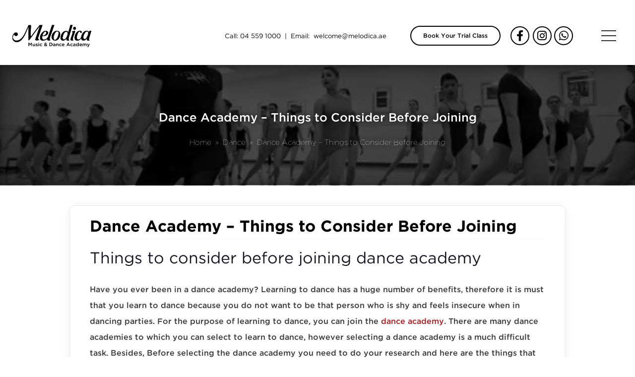

--- FILE ---
content_type: text/html; charset=UTF-8
request_url: https://melodica.ae/joining-dance-academy/
body_size: 57880
content:
<html lang="en"><head><script>if(navigator.userAgent.match(/MSIE|Internet Explorer/i)||navigator.userAgent.match(/Trident\/7\..*?rv:11/i)){let e=document.location.href;if(!e.match(/[?&]nonitro/)){if(e.indexOf("?")==-1){if(e.indexOf("#")==-1){document.location.href=e+"?nonitro=1"}else{document.location.href=e.replace("#","?nonitro=1#")}}else{if(e.indexOf("#")==-1){document.location.href=e+"&nonitro=1"}else{document.location.href=e.replace("#","&nonitro=1#")}}}}</script><link rel="preconnect" href="https://www.google.com" /><link rel="preconnect" href="https://www.googletagmanager.com" /><link rel="preconnect" href="https://cdn-ikpgmdb.nitrocdn.com" /><meta charset="UTF-8" /><meta http-equiv="X-UA-Compatible" content="IE=edge" /><meta name="viewport" content="width=device-width, initial-scale=1.0" /><meta name="robots" content="index, follow, max-image-preview:large, max-snippet:-1, max-video-preview:-1" /><title>Dance Academy - Things to Consider Before Joining | Melodica Music Academy |</title><meta name="description" content="Things to consider before joining any dance academy. Read the full Blog article of Melodica Music and Dance Institute Dubai." /><meta property="og:locale" content="en_US" /><meta property="og:type" content="article" /><meta property="og:title" content="Dance Academy - Things to Consider Before Joining | Melodica Music Academy |" /><meta property="og:description" content="Things to consider before joining any dance academy. Read the full Blog article of Melodica Music and Dance Institute Dubai." /><meta property="og:url" content="https://melodica.ae/joining-dance-academy/" /><meta property="og:site_name" content="Melodica Music Academy" /><meta property="article:publisher" content="https://www.facebook.com/melodica.ae" /><meta property="article:published_time" content="2019-01-20T04:32:50+00:00" /><meta property="article:modified_time" content="2023-08-04T13:03:28+00:00" /><meta property="og:image" content="https://melodica.ae/wp-content/uploads/2019/01/Things-to-consider-before-joining-any-dance-academy.jpg" /><meta property="og:image:width" content="600" /><meta property="og:image:height" content="400" /><meta property="og:image:type" content="image/jpeg" /><meta name="author" content="Melodica Music Academy" /><meta name="twitter:card" content="summary_large_image" /><meta name="twitter:title" content="Dance Academy - Things to Consider Before Joining | Melodica Music Academy |" /><meta name="twitter:description" content="Things to consider before joining any dance academy. Read the full Blog article of Melodica Music and Dance Institute Dubai." /><meta name="twitter:creator" content="@MelodicaLLC" /><meta name="twitter:site" content="@MelodicaLLC" /><meta name="twitter:label1" content="Written by" /><meta name="twitter:data1" content="Melodica Music Academy" /><meta name="twitter:label2" content="Est. reading time" /><meta name="twitter:data2" content="3 minutes" /><meta name="generator" content="Elementor 3.21.6; features: e_optimized_assets_loading, e_optimized_css_loading, additional_custom_breakpoints; settings: css_print_method-internal, google_font-enabled, font_display-auto" /><meta name="msapplication-TileImage" content="https://melodica.ae/wp-content/uploads/2025/07/cropped-melodica-music-school-270x270.webp" /><meta name="p:domain_verify" content="bbe006a8269c1fc908b35c7a801d4915" /><meta name="generator" content="NitroPack" /><script>var NPSH,NitroScrollHelper;NPSH=NitroScrollHelper=function(){let e=null;const o=window.sessionStorage.getItem("nitroScrollPos");function t(){let e=JSON.parse(window.sessionStorage.getItem("nitroScrollPos"))||{};if(typeof e!=="object"){e={}}e[document.URL]=window.scrollY;window.sessionStorage.setItem("nitroScrollPos",JSON.stringify(e))}window.addEventListener("scroll",function(){if(e!==null){clearTimeout(e)}e=setTimeout(t,200)},{passive:true});let r={};r.getScrollPos=()=>{if(!o){return 0}const e=JSON.parse(o);return e[document.URL]||0};r.isScrolled=()=>{return r.getScrollPos()>document.documentElement.clientHeight*.5};return r}();</script><script>(function(){var a=false;var e=document.documentElement.classList;var i=navigator.userAgent.toLowerCase();var n=["android","iphone","ipad"];var r=n.length;var o;var d=null;for(var t=0;t<r;t++){o=n[t];if(i.indexOf(o)>-1)d=o;if(e.contains(o)){a=true;e.remove(o)}}if(a&&d){e.add(d);if(d=="iphone"||d=="ipad"){e.add("ios")}}})();</script><script type="text/worker" id="nitro-web-worker">var preloadRequests=0;var remainingCount={};var baseURI="";self.onmessage=function(e){switch(e.data.cmd){case"RESOURCE_PRELOAD":var o=e.data.requestId;remainingCount[o]=0;e.data.resources.forEach(function(e){preload(e,function(o){return function(){console.log(o+" DONE: "+e);if(--remainingCount[o]==0){self.postMessage({cmd:"RESOURCE_PRELOAD",requestId:o})}}}(o));remainingCount[o]++});break;case"SET_BASEURI":baseURI=e.data.uri;break}};async function preload(e,o){if(typeof URL!=="undefined"&&baseURI){try{var a=new URL(e,baseURI);e=a.href}catch(e){console.log("Worker error: "+e.message)}}console.log("Preloading "+e);try{var n=new Request(e,{mode:"no-cors",redirect:"follow"});await fetch(n);o()}catch(a){console.log(a);var r=new XMLHttpRequest;r.responseType="blob";r.onload=o;r.onerror=o;r.open("GET",e,true);r.send()}}</script><script>window.addEventListener('load', function() {
                let div = document.createElement('div');
                div.innerHTML = document.querySelector('#nitro-fonts-wrapper').textContent;
                document.body.appendChild(div);
            })</script><script id="nprl">(()=>{if(window.NPRL!=undefined)return;(function(e){var t=e.prototype;t.after||(t.after=function(){var e,t=arguments,n=t.length,r=0,i=this,o=i.parentNode,a=Node,c=String,u=document;if(o!==null){while(r<n){(e=t[r])instanceof a?(i=i.nextSibling)!==null?o.insertBefore(e,i):o.appendChild(e):o.appendChild(u.createTextNode(c(e)));++r}}})})(Element);var e,t;e=t=function(){var t=false;var r=window.URL||window.webkitURL;var i=false;var o=true;var a=2;var c=null;var u=null;var d=true;var s=window.nitroGtmExcludes!=undefined;var l=s?JSON.parse(atob(window.nitroGtmExcludes)).map(e=>new RegExp(e)):[];var f;var m;var v=null;var p=null;var g=null;var h={touch:["touchmove","touchend"],default:["mousemove","click","keydown","wheel"]};var E=true;var y=[];var w=false;var b=[];var S=0;var N=0;var L=false;var T=0;var R=null;var O=false;var A=false;var C=false;var P=[];var I=[];var M=[];var k=[];var x=false;var _={};var j=new Map;var B="noModule"in HTMLScriptElement.prototype;var q=requestAnimationFrame||mozRequestAnimationFrame||webkitRequestAnimationFrame||msRequestAnimationFrame;const D="gtm.js?id=";function H(e,t){if(!_[e]){_[e]=[]}_[e].push(t)}function U(e,t){if(_[e]){var n=0,r=_[e];for(var n=0;n<r.length;n++){r[n].call(this,t)}}}function Y(){(function(e,t){var r=null;var i=function(e){r(e)};var o=null;var a={};var c=null;var u=null;var d=0;e.addEventListener(t,function(r){if(["load","DOMContentLoaded"].indexOf(t)!=-1){if(u){Q(function(){e.triggerNitroEvent(t)})}c=true}else if(t=="readystatechange"){d++;n.ogReadyState=d==1?"interactive":"complete";if(u&&u>=d){n.documentReadyState=n.ogReadyState;Q(function(){e.triggerNitroEvent(t)})}}});e.addEventListener(t+"Nitro",function(e){if(["load","DOMContentLoaded"].indexOf(t)!=-1){if(!c){e.preventDefault();e.stopImmediatePropagation()}else{}u=true}else if(t=="readystatechange"){u=n.documentReadyState=="interactive"?1:2;if(d<u){e.preventDefault();e.stopImmediatePropagation()}}});switch(t){case"load":o="onload";break;case"readystatechange":o="onreadystatechange";break;case"pageshow":o="onpageshow";break;default:o=null;break}if(o){Object.defineProperty(e,o,{get:function(){return r},set:function(n){if(typeof n!=="function"){r=null;e.removeEventListener(t+"Nitro",i)}else{if(!r){e.addEventListener(t+"Nitro",i)}r=n}}})}Object.defineProperty(e,"addEventListener"+t,{value:function(r){if(r!=t||!n.startedScriptLoading||document.currentScript&&document.currentScript.hasAttribute("nitro-exclude")){}else{arguments[0]+="Nitro"}e.ogAddEventListener.apply(e,arguments);a[arguments[1]]=arguments[0]}});Object.defineProperty(e,"removeEventListener"+t,{value:function(t){var n=a[arguments[1]];arguments[0]=n;e.ogRemoveEventListener.apply(e,arguments)}});Object.defineProperty(e,"triggerNitroEvent"+t,{value:function(t,n){n=n||e;var r=new Event(t+"Nitro",{bubbles:true});r.isNitroPack=true;Object.defineProperty(r,"type",{get:function(){return t},set:function(){}});Object.defineProperty(r,"target",{get:function(){return n},set:function(){}});e.dispatchEvent(r)}});if(typeof e.triggerNitroEvent==="undefined"){(function(){var t=e.addEventListener;var n=e.removeEventListener;Object.defineProperty(e,"ogAddEventListener",{value:t});Object.defineProperty(e,"ogRemoveEventListener",{value:n});Object.defineProperty(e,"addEventListener",{value:function(n){var r="addEventListener"+n;if(typeof e[r]!=="undefined"){e[r].apply(e,arguments)}else{t.apply(e,arguments)}},writable:true});Object.defineProperty(e,"removeEventListener",{value:function(t){var r="removeEventListener"+t;if(typeof e[r]!=="undefined"){e[r].apply(e,arguments)}else{n.apply(e,arguments)}}});Object.defineProperty(e,"triggerNitroEvent",{value:function(t,n){var r="triggerNitroEvent"+t;if(typeof e[r]!=="undefined"){e[r].apply(e,arguments)}}})})()}}).apply(null,arguments)}Y(window,"load");Y(window,"pageshow");Y(window,"DOMContentLoaded");Y(document,"DOMContentLoaded");Y(document,"readystatechange");try{var F=new Worker(r.createObjectURL(new Blob([document.getElementById("nitro-web-worker").textContent],{type:"text/javascript"})))}catch(e){var F=new Worker("data:text/javascript;base64,"+btoa(document.getElementById("nitro-web-worker").textContent))}F.onmessage=function(e){if(e.data.cmd=="RESOURCE_PRELOAD"){U(e.data.requestId,e)}};if(typeof document.baseURI!=="undefined"){F.postMessage({cmd:"SET_BASEURI",uri:document.baseURI})}var G=function(e){if(--S==0){Q(K)}};var W=function(e){e.target.removeEventListener("load",W);e.target.removeEventListener("error",W);e.target.removeEventListener("nitroTimeout",W);if(e.type!="nitroTimeout"){clearTimeout(e.target.nitroTimeout)}if(--N==0&&S==0){Q(J)}};var X=function(e){var t=e.textContent;try{var n=r.createObjectURL(new Blob([t.replace(/^(?:<!--)?(.*?)(?:-->)?$/gm,"$1")],{type:"text/javascript"}))}catch(e){var n="data:text/javascript;base64,"+btoa(t.replace(/^(?:<!--)?(.*?)(?:-->)?$/gm,"$1"))}return n};var K=function(){n.documentReadyState="interactive";document.triggerNitroEvent("readystatechange");document.triggerNitroEvent("DOMContentLoaded");if(window.pageYOffset||window.pageXOffset){window.dispatchEvent(new Event("scroll"))}A=true;Q(function(){if(N==0){Q(J)}Q($)})};var J=function(){if(!A||O)return;O=true;R.disconnect();en();n.documentReadyState="complete";document.triggerNitroEvent("readystatechange");window.triggerNitroEvent("load",document);window.triggerNitroEvent("pageshow",document);if(window.pageYOffset||window.pageXOffset||location.hash){let e=typeof history.scrollRestoration!=="undefined"&&history.scrollRestoration=="auto";if(e&&typeof NPSH!=="undefined"&&NPSH.getScrollPos()>0&&window.pageYOffset>document.documentElement.clientHeight*.5){window.scrollTo(0,NPSH.getScrollPos())}else if(location.hash){try{let e=document.querySelector(location.hash);if(e){e.scrollIntoView()}}catch(e){}}}var e=null;if(a==1){e=eo}else{e=eu}Q(e)};var Q=function(e){setTimeout(e,0)};var V=function(e){if(e.type=="touchend"||e.type=="click"){g=e}};var $=function(){if(d&&g){setTimeout(function(e){return function(){var t=function(e,t,n){var r=new Event(e,{bubbles:true,cancelable:true});if(e=="click"){r.clientX=t;r.clientY=n}else{r.touches=[{clientX:t,clientY:n}]}return r};var n;if(e.type=="touchend"){var r=e.changedTouches[0];n=document.elementFromPoint(r.clientX,r.clientY);n.dispatchEvent(t("touchstart"),r.clientX,r.clientY);n.dispatchEvent(t("touchend"),r.clientX,r.clientY);n.dispatchEvent(t("click"),r.clientX,r.clientY)}else if(e.type=="click"){n=document.elementFromPoint(e.clientX,e.clientY);n.dispatchEvent(t("click"),e.clientX,e.clientY)}}}(g),150);g=null}};var z=function(e){if(e.tagName=="SCRIPT"&&!e.hasAttribute("data-nitro-for-id")&&!e.hasAttribute("nitro-document-write")||e.tagName=="IMG"&&(e.hasAttribute("src")||e.hasAttribute("srcset"))||e.tagName=="IFRAME"&&e.hasAttribute("src")||e.tagName=="LINK"&&e.hasAttribute("href")&&e.hasAttribute("rel")&&e.getAttribute("rel")=="stylesheet"){if(e.tagName==="IFRAME"&&e.src.indexOf("about:blank")>-1){return}var t="";switch(e.tagName){case"LINK":t=e.href;break;case"IMG":if(k.indexOf(e)>-1)return;t=e.srcset||e.src;break;default:t=e.src;break}var n=e.getAttribute("type");if(!t&&e.tagName!=="SCRIPT")return;if((e.tagName=="IMG"||e.tagName=="LINK")&&(t.indexOf("data:")===0||t.indexOf("blob:")===0))return;if(e.tagName=="SCRIPT"&&n&&n!=="text/javascript"&&n!=="application/javascript"){if(n!=="module"||!B)return}if(e.tagName==="SCRIPT"){if(k.indexOf(e)>-1)return;if(e.noModule&&B){return}let t=null;if(document.currentScript){if(document.currentScript.src&&document.currentScript.src.indexOf(D)>-1){t=document.currentScript}if(document.currentScript.hasAttribute("data-nitro-gtm-id")){e.setAttribute("data-nitro-gtm-id",document.currentScript.getAttribute("data-nitro-gtm-id"))}}else if(window.nitroCurrentScript){if(window.nitroCurrentScript.src&&window.nitroCurrentScript.src.indexOf(D)>-1){t=window.nitroCurrentScript}}if(t&&s){let n=false;for(const t of l){n=e.src?t.test(e.src):t.test(e.textContent);if(n){break}}if(!n){e.type="text/googletagmanagerscript";let n=t.hasAttribute("data-nitro-gtm-id")?t.getAttribute("data-nitro-gtm-id"):t.id;if(!j.has(n)){j.set(n,[])}let r=j.get(n);r.push(e);return}}if(!e.src){if(e.textContent.length>0){e.textContent+="\n;if(document.currentScript.nitroTimeout) {clearTimeout(document.currentScript.nitroTimeout);}; setTimeout(function() { this.dispatchEvent(new Event('load')); }.bind(document.currentScript), 0);"}else{return}}else{}k.push(e)}if(!e.hasOwnProperty("nitroTimeout")){N++;e.addEventListener("load",W,true);e.addEventListener("error",W,true);e.addEventListener("nitroTimeout",W,true);e.nitroTimeout=setTimeout(function(){console.log("Resource timed out",e);e.dispatchEvent(new Event("nitroTimeout"))},5e3)}}};var Z=function(e){if(e.hasOwnProperty("nitroTimeout")&&e.nitroTimeout){clearTimeout(e.nitroTimeout);e.nitroTimeout=null;e.dispatchEvent(new Event("nitroTimeout"))}};document.documentElement.addEventListener("load",function(e){if(e.target.tagName=="SCRIPT"||e.target.tagName=="IMG"){k.push(e.target)}},true);document.documentElement.addEventListener("error",function(e){if(e.target.tagName=="SCRIPT"||e.target.tagName=="IMG"){k.push(e.target)}},true);var ee=["appendChild","replaceChild","insertBefore","prepend","append","before","after","replaceWith","insertAdjacentElement"];var et=function(){if(s){window._nitro_setTimeout=window.setTimeout;window.setTimeout=function(e,t,...n){let r=document.currentScript||window.nitroCurrentScript;if(!r||r.src&&r.src.indexOf(D)==-1){return window._nitro_setTimeout.call(window,e,t,...n)}return window._nitro_setTimeout.call(window,function(e,t){return function(...n){window.nitroCurrentScript=e;t(...n)}}(r,e),t,...n)}}ee.forEach(function(e){HTMLElement.prototype["og"+e]=HTMLElement.prototype[e];HTMLElement.prototype[e]=function(...t){if(this.parentNode||this===document.documentElement){switch(e){case"replaceChild":case"insertBefore":t.pop();break;case"insertAdjacentElement":t.shift();break}t.forEach(function(e){if(!e)return;if(e.tagName=="SCRIPT"){z(e)}else{if(e.children&&e.children.length>0){e.querySelectorAll("script").forEach(z)}}})}return this["og"+e].apply(this,arguments)}})};var en=function(){if(s&&typeof window._nitro_setTimeout==="function"){window.setTimeout=window._nitro_setTimeout}ee.forEach(function(e){HTMLElement.prototype[e]=HTMLElement.prototype["og"+e]})};var er=async function(){if(o){ef(f);ef(V);if(v){clearTimeout(v);v=null}}if(T===1){L=true;return}else if(T===0){T=-1}n.startedScriptLoading=true;Object.defineProperty(document,"readyState",{get:function(){return n.documentReadyState},set:function(){}});var e=document.documentElement;var t={attributes:true,attributeFilter:["src"],childList:true,subtree:true};R=new MutationObserver(function(e,t){e.forEach(function(e){if(e.type=="childList"&&e.addedNodes.length>0){e.addedNodes.forEach(function(e){if(!document.documentElement.contains(e)){return}if(e.tagName=="IMG"||e.tagName=="IFRAME"||e.tagName=="LINK"){z(e)}})}if(e.type=="childList"&&e.removedNodes.length>0){e.removedNodes.forEach(function(e){if(e.tagName=="IFRAME"||e.tagName=="LINK"){Z(e)}})}if(e.type=="attributes"){var t=e.target;if(!document.documentElement.contains(t)){return}if(t.tagName=="IFRAME"||t.tagName=="LINK"||t.tagName=="IMG"||t.tagName=="SCRIPT"){z(t)}}})});R.observe(e,t);if(!s){et()}await Promise.all(P);var r=b.shift();var i=null;var a=false;while(r){var c;var u=JSON.parse(atob(r.meta));var d=u.delay;if(r.type=="inline"){var l=document.getElementById(r.id);if(l){l.remove()}else{r=b.shift();continue}c=X(l);if(c===false){r=b.shift();continue}}else{c=r.src}if(!a&&r.type!="inline"&&(typeof u.attributes.async!="undefined"||typeof u.attributes.defer!="undefined")){if(i===null){i=r}else if(i===r){a=true}if(!a){b.push(r);r=b.shift();continue}}var m=document.createElement("script");m.src=c;m.setAttribute("data-nitro-for-id",r.id);for(var p in u.attributes){try{if(u.attributes[p]===false){m.setAttribute(p,"")}else{m.setAttribute(p,u.attributes[p])}}catch(e){console.log("Error while setting script attribute",m,e)}}m.async=false;if(u.canonicalLink!=""&&Object.getOwnPropertyDescriptor(m,"src")?.configurable!==false){(e=>{Object.defineProperty(m,"src",{get:function(){return e.canonicalLink},set:function(){}})})(u)}if(d){setTimeout((function(e,t){var n=document.querySelector("[data-nitro-marker-id='"+t+"']");if(n){n.after(e)}else{document.head.appendChild(e)}}).bind(null,m,r.id),d)}else{m.addEventListener("load",G);m.addEventListener("error",G);if(!m.noModule||!B){S++}var g=document.querySelector("[data-nitro-marker-id='"+r.id+"']");if(g){Q(function(e,t){return function(){e.after(t)}}(g,m))}else{Q(function(e){return function(){document.head.appendChild(e)}}(m))}}r=b.shift()}};var ei=function(){var e=document.getElementById("nitro-deferred-styles");var t=document.createElement("div");t.innerHTML=e.textContent;return t};var eo=async function(e){isPreload=e&&e.type=="NitroPreload";if(!isPreload){T=-1;E=false;if(o){ef(f);ef(V);if(v){clearTimeout(v);v=null}}}if(w===false){var t=ei();let e=t.querySelectorAll('style,link[rel="stylesheet"]');w=e.length;if(w){let e=document.getElementById("nitro-deferred-styles-marker");e.replaceWith.apply(e,t.childNodes)}else if(isPreload){Q(ed)}else{es()}}else if(w===0&&!isPreload){es()}};var ea=function(){var e=ei();var t=e.childNodes;var n;var r=[];for(var i=0;i<t.length;i++){n=t[i];if(n.href){r.push(n.href)}}var o="css-preload";H(o,function(e){eo(new Event("NitroPreload"))});if(r.length){F.postMessage({cmd:"RESOURCE_PRELOAD",resources:r,requestId:o})}else{Q(function(){U(o)})}};var ec=function(){if(T===-1)return;T=1;var e=[];var t,n;for(var r=0;r<b.length;r++){t=b[r];if(t.type!="inline"){if(t.src){n=JSON.parse(atob(t.meta));if(n.delay)continue;if(n.attributes.type&&n.attributes.type=="module"&&!B)continue;e.push(t.src)}}}if(e.length){var i="js-preload";H(i,function(e){T=2;if(L){Q(er)}});F.postMessage({cmd:"RESOURCE_PRELOAD",resources:e,requestId:i})}};var eu=function(){while(I.length){style=I.shift();if(style.hasAttribute("nitropack-onload")){style.setAttribute("onload",style.getAttribute("nitropack-onload"));Q(function(e){return function(){e.dispatchEvent(new Event("load"))}}(style))}}while(M.length){style=M.shift();if(style.hasAttribute("nitropack-onerror")){style.setAttribute("onerror",style.getAttribute("nitropack-onerror"));Q(function(e){return function(){e.dispatchEvent(new Event("error"))}}(style))}}};var ed=function(){if(!x){if(i){Q(function(){var e=document.getElementById("nitro-critical-css");if(e){e.remove()}})}x=true;onStylesLoadEvent=new Event("NitroStylesLoaded");onStylesLoadEvent.isNitroPack=true;window.dispatchEvent(onStylesLoadEvent)}};var es=function(){if(a==2){Q(er)}else{eu()}};var el=function(e){m.forEach(function(t){document.addEventListener(t,e,true)})};var ef=function(e){m.forEach(function(t){document.removeEventListener(t,e,true)})};if(s){et()}return{setAutoRemoveCriticalCss:function(e){i=e},registerScript:function(e,t,n){b.push({type:"remote",src:e,id:t,meta:n})},registerInlineScript:function(e,t){b.push({type:"inline",id:e,meta:t})},registerStyle:function(e,t,n){y.push({href:e,rel:t,media:n})},onLoadStyle:function(e){I.push(e);if(w!==false&&--w==0){Q(ed);if(E){E=false}else{es()}}},onErrorStyle:function(e){M.push(e);if(w!==false&&--w==0){Q(ed);if(E){E=false}else{es()}}},loadJs:function(e,t){if(!e.src){var n=X(e);if(n!==false){e.src=n;e.textContent=""}}if(t){Q(function(e,t){return function(){e.after(t)}}(t,e))}else{Q(function(e){return function(){document.head.appendChild(e)}}(e))}},loadQueuedResources:async function(){window.dispatchEvent(new Event("NitroBootStart"));if(p){clearTimeout(p);p=null}window.removeEventListener("load",e.loadQueuedResources);f=a==1?er:eo;if(!o||g){Q(f)}else{if(navigator.userAgent.indexOf(" Edge/")==-1){ea();H("css-preload",ec)}el(f);if(u){if(c){v=setTimeout(f,c)}}else{}}},fontPreload:function(e){var t="critical-fonts";H(t,function(e){document.getElementById("nitro-critical-fonts").type="text/css"});F.postMessage({cmd:"RESOURCE_PRELOAD",resources:e,requestId:t})},boot:function(){if(t)return;t=true;C=typeof NPSH!=="undefined"&&NPSH.isScrolled();let n=document.prerendering;if(location.hash||C||n){o=false}m=h.default.concat(h.touch);p=setTimeout(e.loadQueuedResources,1500);el(V);if(C){e.loadQueuedResources()}else{window.addEventListener("load",e.loadQueuedResources)}},addPrerequisite:function(e){P.push(e)},getTagManagerNodes:function(e){if(!e)return j;return j.get(e)??[]}}}();var n,r;n=r=function(){var t=document.write;return{documentWrite:function(n,r){if(n&&n.hasAttribute("nitro-exclude")){return t.call(document,r)}var i=null;if(n.documentWriteContainer){i=n.documentWriteContainer}else{i=document.createElement("span");n.documentWriteContainer=i}var o=null;if(n){if(n.hasAttribute("data-nitro-for-id")){o=document.querySelector('template[data-nitro-marker-id="'+n.getAttribute("data-nitro-for-id")+'"]')}else{o=n}}i.innerHTML+=r;i.querySelectorAll("script").forEach(function(e){e.setAttribute("nitro-document-write","")});if(!i.parentNode){if(o){o.parentNode.insertBefore(i,o)}else{document.body.appendChild(i)}}var a=document.createElement("span");a.innerHTML=r;var c=a.querySelectorAll("script");if(c.length){c.forEach(function(t){var n=t.getAttributeNames();var r=document.createElement("script");n.forEach(function(e){r.setAttribute(e,t.getAttribute(e))});r.async=false;if(!t.src&&t.textContent){r.textContent=t.textContent}e.loadJs(r,o)})}},TrustLogo:function(e,t){var n=document.getElementById(e);var r=document.createElement("img");r.src=t;n.parentNode.insertBefore(r,n)},documentReadyState:"loading",ogReadyState:document.readyState,startedScriptLoading:false,loadScriptDelayed:function(e,t){setTimeout(function(){var t=document.createElement("script");t.src=e;document.head.appendChild(t)},t)}}}();document.write=function(e){n.documentWrite(document.currentScript,e)};document.writeln=function(e){n.documentWrite(document.currentScript,e+"\n")};window.NPRL=e;window.NitroResourceLoader=t;window.NPh=n;window.NitroPackHelper=r})();</script><style type="text/css" id="nitro-critical-css">.single-post .content{max-width:1000px;margin:0 auto;float:none;display:block}ul{box-sizing:border-box}:root{--wp-block-synced-color:#7a00df;--wp-block-synced-color--rgb:122,0,223;--wp-bound-block-color:var(--wp-block-synced-color);--wp-editor-canvas-background:#ddd;--wp-admin-theme-color:#007cba;--wp-admin-theme-color--rgb:0,124,186;--wp-admin-theme-color-darker-10:#006ba1;--wp-admin-theme-color-darker-10--rgb:0,107,160.5;--wp-admin-theme-color-darker-20:#005a87;--wp-admin-theme-color-darker-20--rgb:0,90,135;--wp-admin-border-width-focus:2px}:root{--wp--preset--font-size--normal:16px;--wp--preset--font-size--huge:42px}html :where(img[class*=wp-image-]){height:auto;max-width:100%}ul{box-sizing:border-box}:root{--wp--preset--aspect-ratio--square:1;--wp--preset--aspect-ratio--4-3:4/3;--wp--preset--aspect-ratio--3-4:3/4;--wp--preset--aspect-ratio--3-2:3/2;--wp--preset--aspect-ratio--2-3:2/3;--wp--preset--aspect-ratio--16-9:16/9;--wp--preset--aspect-ratio--9-16:9/16;--wp--preset--color--black:#000;--wp--preset--color--cyan-bluish-gray:#abb8c3;--wp--preset--color--white:#fff;--wp--preset--color--pale-pink:#f78da7;--wp--preset--color--vivid-red:#cf2e2e;--wp--preset--color--luminous-vivid-orange:#ff6900;--wp--preset--color--luminous-vivid-amber:#fcb900;--wp--preset--color--light-green-cyan:#7bdcb5;--wp--preset--color--vivid-green-cyan:#00d084;--wp--preset--color--pale-cyan-blue:#8ed1fc;--wp--preset--color--vivid-cyan-blue:#0693e3;--wp--preset--color--vivid-purple:#9b51e0;--wp--preset--gradient--vivid-cyan-blue-to-vivid-purple:linear-gradient(135deg,#0693e3 0%,#9b51e0 100%);--wp--preset--gradient--light-green-cyan-to-vivid-green-cyan:linear-gradient(135deg,#7adcb4 0%,#00d082 100%);--wp--preset--gradient--luminous-vivid-amber-to-luminous-vivid-orange:linear-gradient(135deg,#fcb900 0%,#ff6900 100%);--wp--preset--gradient--luminous-vivid-orange-to-vivid-red:linear-gradient(135deg,#ff6900 0%,#cf2e2e 100%);--wp--preset--gradient--very-light-gray-to-cyan-bluish-gray:linear-gradient(135deg,#eee 0%,#a9b8c3 100%);--wp--preset--gradient--cool-to-warm-spectrum:linear-gradient(135deg,#4aeadc 0%,#9778d1 20%,#cf2aba 40%,#ee2c82 60%,#fb6962 80%,#fef84c 100%);--wp--preset--gradient--blush-light-purple:linear-gradient(135deg,#ffceec 0%,#9896f0 100%);--wp--preset--gradient--blush-bordeaux:linear-gradient(135deg,#fecda5 0%,#fe2d2d 50%,#6b003e 100%);--wp--preset--gradient--luminous-dusk:linear-gradient(135deg,#ffcb70 0%,#c751c0 50%,#4158d0 100%);--wp--preset--gradient--pale-ocean:linear-gradient(135deg,#fff5cb 0%,#b6e3d4 50%,#33a7b5 100%);--wp--preset--gradient--electric-grass:linear-gradient(135deg,#caf880 0%,#71ce7e 100%);--wp--preset--gradient--midnight:linear-gradient(135deg,#020381 0%,#2874fc 100%);--wp--preset--font-size--small:13px;--wp--preset--font-size--medium:20px;--wp--preset--font-size--large:36px;--wp--preset--font-size--x-large:42px;--wp--preset--spacing--20:.44rem;--wp--preset--spacing--30:.67rem;--wp--preset--spacing--40:1rem;--wp--preset--spacing--50:1.5rem;--wp--preset--spacing--60:2.25rem;--wp--preset--spacing--70:3.38rem;--wp--preset--spacing--80:5.06rem;--wp--preset--shadow--natural:6px 6px 9px rgba(0,0,0,.2);--wp--preset--shadow--deep:12px 12px 50px rgba(0,0,0,.4);--wp--preset--shadow--sharp:6px 6px 0px rgba(0,0,0,.2);--wp--preset--shadow--outlined:6px 6px 0px -3px #fff,6px 6px #000;--wp--preset--shadow--crisp:6px 6px 0px #000}.fa,.fas,.fab{-moz-osx-font-smoothing:grayscale;-webkit-font-smoothing:antialiased;display:inline-block;font-style:normal;font-variant:normal;text-rendering:auto;line-height:1}.fa-angle-left:before{content:""}.fa-facebook-f:before{content:""}.fa-instagram:before{content:""}.fa-linkedin-in:before{content:""}.fa-play:before{content:""}.fa-times:before{content:""}.fa-whatsapp:before{content:""}.fab{font-family:"Font Awesome 5 Brands";font-weight:400}.fa,.fas{font-family:"Font Awesome 5 Free";font-weight:900}@-ms-viewport{width:device-width}body,div,a,p,li,ul{text-decoration:none;color:inherit;list-style:none;padding:0;margin:0;direction:rtl;border:none}body{background:#fff;overflow-x:hidden}html,body{color:var(--main-text-color);min-height:100%}h1,h2,h3{padding:0;font-weight:600;margin:0}h1{font-size:28px}h2{font-size:24px}h3{font-size:22px}#ahura-header-main-wrap{width:100%}.topbar{width:100%}:root{--main_soft_shadow:0 0 20px rgba(0,0,0,6%);--auto_soft_shadow:0 10px 20px -10px;--main-text-color:#181522;--main-box-border:1px solid #e7ecf0}.site-container{width:1280px;margin:0 auto;padding:0 10px}.clear{width:100%;height:1px;clear:both}.post-meta{margin-bottom:5px}.post-entry ul.post-meta{margin-bottom:5px;padding-right:0px;margin-right:0px}.post-box{width:930px;float:right}.post-entry{padding:15px 4%;background:white;border-radius:10px;border:var(--main-box-border);box-shadow:var(--main_soft_shadow);margin-bottom:30px}.post-entry a{color:#1476e1}.post-title h1{margin:0 0 10px 0;line-height:2.5em;border-bottom:1px solid #f4f7fc;display:block;color:#031b4e;font-weight:700}.post-header{width:100%;box-shadow:inset 0 0 25px rgba(0,0,0,.5);-webkit-filter:grayscale(100%);filter:grayscale(100%);text-align:center;background-size:cover;background-position:center center}.post-header *{color:#fff;text-shadow:0 0 10px #000}.post-header .cover{background:rgba(0,0,0,.7);width:100%;top:0;padding:20px 0 70px 0;right:0}.post-header .breadcrumb{text-align:center}.post-header header a{font-size:24px;display:block;margin-top:50px;font-weight:500;text-align:center;line-height:70px}.post-header .breadcrumb{font-weight:100;padding:0 20px;font-size:15px}.post-header .breadcrumb *{font-size:15px;line-height:30px;font-weight:100}.post-entry p{font-size:18px;line-height:2em;font-weight:300;margin-bottom:15px}.post-entry ul li{list-style:circle}.post-entry h1,.post-entry h2{margin:20px 0 10px 0}.ahura-1c-column .post-box{width:100%}.ahura-post-single{margin-top:40px}.site-container.ahura-post-single:not(.ahura-3c-column) article.post-entry{width:100%}.ahura-logo-element a{display:grid}.elementor-widget-social-icons .elementor-social-icons-wrapper .elementor-icon.elementor-social-icon{display:-webkit-inline-box;display:-ms-inline-flexbox;display:inline-flex}.clearfix::after{display:block;clear:both;content:""}.ahura-sticky-button{position:fixed;z-index:999999;bottom:10px;right:30px;width:60px;height:60px;background-color:#000;color:#fff;display:none;align-items:center;justify-content:center;font-size:30px;border-radius:50px;box-shadow:0 4px 10px rgba(0,0,0,.24)}.ahura-sticky-button.ahura-second-sticky-button{right:auto;left:30px}.ahura-first-sticky-button{background-color:#4caf50}.ahura-second-sticky-button{background-color:#03a9f4}.ahura-sticky-button img{max-width:60px}.fa,.fas,.fab{-moz-osx-font-smoothing:grayscale;-webkit-font-smoothing:antialiased;display:inline-block;font-style:normal;font-variant:normal;text-rendering:auto;line-height:1}.fa-angle-left:before{content:""}.fa-facebook-f:before{content:""}.fa-instagram:before{content:""}.fa-linkedin-in:before{content:""}.fa-play:before{content:""}.fa-times:before{content:""}.fa-whatsapp:before{content:""}.fab{font-family:"Font Awesome 5 Brands"}.fa,.fas{font-family:"Font Awesome 5 Free";font-weight:900}html{box-sizing:border-box;-ms-overflow-style:scrollbar}*,::after,::before{box-sizing:inherit}.ahura-mega-menu-toggle-btn{position:relative;z-index:9999999999;display:inline-block;width:30px;height:30px;padding-top:14px}.header-mode-2 .ahura-mega-menu-toggle-btn{margin-top:-14px}.ahura-mega-menu-toggle-btn .menu-hamburger{position:relative;display:block;width:30px;height:2px;background:#000;-webkit-transform-origin:center;transform-origin:center}.ahura-mega-menu-toggle-btn .menu-hamburger:after,.ahura-mega-menu-toggle-btn .menu-hamburger:before{content:"";position:absolute;display:block;width:100%;height:100%;background:#000}.ahura-mega-menu-toggle-btn .menu-hamburger:before{top:-10px}.ahura-mega-menu-toggle-btn .menu-hamburger:after{bottom:-10px}.ahura-mega-menu-wrap{position:fixed;top:0;right:0;width:100%;height:100%;z-index:1000;background-color:rgba(255,255,255,.5);padding:11rem 8rem 2rem 8rem;opacity:0;transform:translateY(50px);overflow:auto}.ahura-mega-menu-wrap ul{width:100%;padding:0}.ahura-mega-menu-wrap ul.ahura-mega-menu-items{width:1160px;margin:0 auto 0 auto;position:relative;z-index:50}.ahura-mega-menu-wrap .ahura-mega-menu-overlay{position:absolute;top:0;right:0;z-index:5;width:100%;height:100%;background-color:transparent}.ahura-mega-menu-wrap>ul{min-height:600px;display:flex;flex-wrap:wrap;margin:0 auto 0 auto;gap:11px}.ahura-mega-menu-wrap>ul .ahura-toggler-mega-menu{opacity:0;position:absolute;top:0;right:100%;z-index:500;width:800px;background-color:#fff;transform:translate(0,-85px);display:flex;flex-wrap:wrap;border-radius:13px;box-shadow:0 0 20px rgba(0,0,0,28%)}.ahura-mega-menu-wrap>ul .ahura-toggler-mega-menu:before{content:"";position:absolute;top:83px;right:-28px;border-top:15px solid transparent;border-right:15px solid transparent;border-bottom:15px solid transparent;border-left:15px solid #fff}.ahura-mega-menu-wrap .mega-menu-tabs{display:flex;align-items:center;flex-wrap:wrap;gap:11px}.ahura-mega-menu-wrap>ul .mega-menu-tabs{width:18%;background-color:rgba(255,255,255,28%);box-shadow:0 0 20px rgba(0,0,0,28%);border-radius:13px;padding:1.5rem 0}.ahura-mega-menu-wrap>ul .mega-menu-tabs>ul li{width:100%;text-align:center;margin:0;position:relative}.ahura-mega-menu-container .ahura-mega-menu-wrap ul li a{width:100%;padding:10px;display:inline-block;font-size:18px;color:#000;font-weight:600;line-height:normal;text-align:center}.ahura-mega-menu-wrap>ul .mega-menu-tabs-content{width:81%;overflow:hidden}.ahura-mega-menu-wrap>ul .ahura-toggler-mega-menu .mega-menu-tabs{width:26%;border-radius:0 13px 13px 0;box-shadow:none}.ahura-mega-menu-wrap>ul .ahura-toggler-mega-menu .mega-menu-tabs,.ahura-mega-menu-wrap>ul .ahura-toggler-mega-menu .mega-menu-tabs-content{margin:0}.ahura-mega-menu-wrap>ul .ahura-toggler-mega-menu .mega-menu-tabs-content{width:74%;border-radius:13px 0 0 13px}.ahura-mega-menu-wrap>ul .ahura-toggler-mega-menu .mega-menu-tabs ul li a{border:1px solid transparent;width:auto;padding:4px 12px;box-shadow:none;border-radius:50px;font-weight:300;font-size:17px}.ahura-mega-menu-wrap .mega-menu-video-wrap{height:100%;overflow:hidden;position:relative}.mega-menu-video-play-btn,.mega-menu-video-cover i{position:absolute;top:0;right:0;width:100%;height:100%;z-index:10;color:#fff;font-size:3rem;display:flex;align-items:center;text-shadow:0 0 18px rgba(0,0,0,.38)}.ahura-mega-menu-wrap .mega-menu-video-wrap .mega-menu-video-play-btn i,.ahura-mega-menu-wrap .mega-menu-video-cover i{width:100px;height:100px;border:4px solid #fff;border-radius:50px;box-shadow:0 0 18px rgba(0,0,0,.38);text-align:center;margin:0 auto 0 auto;padding-top:24px}.ahura-mega-menu-wrap .mega-menu-video-cover i{position:relative;padding:5px;align-items:center;justify-content:center}.ahura-mega-menu-wrap .mega-menu-video-wrap video,.ahura-mega-menu-wrap .mega-menu-video-wrap iframe{width:100%;height:100%}.ahura-mega-menu-wrap>ul>li>.mega-menu-video-wrap{background-color:#fff;box-shadow:0 0 20px rgba(0,0,0,28%);-webkit-border-radius:13px;-moz-border-radius:13px;border-radius:13px;-khtml-border-radius:13px}.ahura-mega-menu-wrap .mega-menu-toggler-close{display:none;position:absolute;top:10px;right:10px;border:2px solid;width:35px;height:35px;border-radius:50px;color:#bdbdbd;font-size:18px;padding-top:4px}.ahura-mega-menu-wrap .mega-menu-cover-wrap{display:none;height:100%;position:relative;overflow:hidden;background-repeat:no-repeat;background-position:center center;background-size:cover;border-radius:13px}.ahura-mega-menu-wrap>ul .ahura-toggler-mega-menu .mega-menu-tabs-content,.ahura-mega-menu-wrap>ul .ahura-toggler-mega-menu .mega-menu-tabs{min-height:380px}.ahura-mega-menu-wrap .ahura-toggler-mega-menu .mega-menu-cover-wrap{border-radius:13px 0 0 13px}.mega-menu-cover-wrap .mega-menu-cover-title{position:absolute;bottom:0;left:0;text-align:left;padding:15px;width:100%;min-height:90px;margin:0;color:#fff;font-size:1.5rem;background:rgba(0,0,0,.71);background:linear-gradient(0deg,rgba(0,0,0,.71) 23%,rgba(255,255,255,0) 100%);display:flex;align-items:end;place-content:end}.mega-menu-video-cover{position:absolute;top:0;right:0;width:100%;height:100%;background-position:center center;background-repeat:no-repeat;background-size:cover;display:flex;align-items:center;justify-content:center}.ahura-mega-menu-wrap>ul .mega-menu-tabs ul li.menu-item-has-children .dropdown-icon{display:inline-block;width:25px;height:25px;padding-top:4px;border-radius:5px}.ahura-mega-menu-wrap>ul .mega-menu-tabs>ul li.menu-item-has-children>a:before{display:none}body:not(.rtl) .ahura-mega-menu-wrap ul{flex-direction:row-reverse}body:not(.rtl) .ahura-mega-menu-wrap>ul .ahura-toggler-mega-menu{left:auto}body:not(.rtl) .mega-menu-cover-wrap .mega-menu-cover-title{direction:rtl}html,body,div,span,em,header,body iframe,body h1,body h2,body h3,body p,body a,body em,body img,body strong,body i,body ul,body li,body article,body header,body section,body video,body div,body a,body p,body li,body ul{font-family:inherit}#topbar{border-top-color:#35495c}body:not([class*="page-id-"]) .ahura-post-single:not(.woocommerce) .post-box{width:100%}p{text-align:justify}.post-entry-custom{border-radius:10px}.post-custom p{font-size:16px}.post-custom p a{font-size:16px}.post-custom p a{color:#9e1f23}.post-custom p,.post-custom ul li{color:#3a3a3a}.post-custom h2{font-size:32px}.ahura-post-single p{font-weight:600}.ahura-post-single header.post-title h1{font-size:32px}.ahura-post-single header.post-title h1,body .ahura-post-single header.post-title h1{font-weight:700}.ahura-post-single header.post-title h1{color:#000}.ahura-post-single article{background-color:#fff}.ahura-post-single .post-entry h1,body .ahura-post-single .post-entry h1{font-weight:500}.ahura-post-single .post-entry h2,body .ahura-post-single .post-entry h2{font-weight:400}:root{--swiper-theme-color:#007aff}:root{--swiper-navigation-size:44px}body,div,a,p,li,ul{direction:ltr;font-family:-apple-system,BlinkMacSystemFont,"Segoe UI","Roboto","Oxygen","Ubuntu","Cantarell","Fira Sans","Droid Sans","Helvetica Neue",sans-serif}.header-mode-1,.header-mode-1 *,.header-mode-2,.header-mode-2 *,.header-mode-3,.header-mode-3 *{direction:ltr}.website-footer *{direction:ltr}.elementor-99133 .elementor-element.elementor-element-8db0f6e>.elementor-container{max-width:1400px}.elementor-99133 .elementor-element.elementor-element-8db0f6e:not(.elementor-motion-effects-element-type-background){background-color:transparent;background-image:linear-gradient(180deg,#fff 0%,rgba(0,0,0,0) 100%)}.elementor-99133 .elementor-element.elementor-element-8db0f6e{padding:15px 0px 0px 0px;z-index:999}.elementor-99133 .elementor-element.elementor-element-044c237.elementor-column.elementor-element[data-element_type="column"]>.elementor-widget-wrap.elementor-element-populated{align-content:center;align-items:center}.elementor-99133 .elementor-element.elementor-element-098b5ba.elementor-column.elementor-element[data-element_type="column"]>.elementor-widget-wrap.elementor-element-populated{align-content:center;align-items:center}.elementor-99133 .elementor-element.elementor-element-098b5ba>.elementor-widget-wrap>.elementor-widget:not(.elementor-widget__width-auto):not(.elementor-widget__width-initial):not(:last-child):not(.elementor-absolute){margin-bottom:0px}.elementor-99133 .elementor-element.elementor-element-96e7b7a{text-align:right;color:#000;font-family:"Gotham",Gotham;font-size:13px;font-weight:400}.elementor-99133 .elementor-element.elementor-element-8fca622{text-align:right;color:#000;font-family:"Gotham",Gotham;font-size:13px;font-weight:400}.elementor-99133 .elementor-element.elementor-element-242d66f.elementor-column.elementor-element[data-element_type="column"]>.elementor-widget-wrap.elementor-element-populated{align-content:center;align-items:center}.elementor-99133 .elementor-element.elementor-element-7eb83d8 .elementor-button{font-family:"Gotham",Gotham;font-size:12px;font-weight:500;fill:#000;color:#000;background-color:rgba(97,206,112,0);border-style:solid;border-width:2px 2px 2px 2px;border-color:#000;border-radius:100px 100px 100px 100px}.elementor-99133 .elementor-element.elementor-element-ea5f5ea.elementor-column.elementor-element[data-element_type="column"]>.elementor-widget-wrap.elementor-element-populated{align-content:center;align-items:center}.elementor-99133 .elementor-element.elementor-element-11e0661 .elementor-icon-wrapper{text-align:left}.elementor-99133 .elementor-element.elementor-element-11e0661.elementor-view-framed .elementor-icon{color:#000;border-color:#000}.elementor-99133 .elementor-element.elementor-element-11e0661.elementor-view-framed .elementor-icon{fill:#000}.elementor-99133 .elementor-element.elementor-element-11e0661 .elementor-icon{font-size:22px;padding:6px;border-width:2px 2px 2px 2px}.elementor-99133 .elementor-element.elementor-element-c73bfa1.elementor-column.elementor-element[data-element_type="column"]>.elementor-widget-wrap.elementor-element-populated{align-content:center;align-items:center}.elementor-99133 .elementor-element.elementor-element-bc8a4eb .elementor-icon-wrapper{text-align:left}.elementor-99133 .elementor-element.elementor-element-bc8a4eb.elementor-view-framed .elementor-icon{color:#000;border-color:#000}.elementor-99133 .elementor-element.elementor-element-bc8a4eb.elementor-view-framed .elementor-icon{fill:#000}.elementor-99133 .elementor-element.elementor-element-bc8a4eb .elementor-icon{font-size:22px;padding:6px;border-width:2px 2px 2px 2px}.elementor-99133 .elementor-element.elementor-element-0a8d65f.elementor-column.elementor-element[data-element_type="column"]>.elementor-widget-wrap.elementor-element-populated{align-content:center;align-items:center}.elementor-99133 .elementor-element.elementor-element-0a8d65f>.elementor-widget-wrap>.elementor-widget:not(.elementor-widget__width-auto):not(.elementor-widget__width-initial):not(:last-child):not(.elementor-absolute){margin-bottom:0px}.elementor-99133 .elementor-element.elementor-element-4ab2186 .elementor-icon-wrapper{text-align:left}.elementor-99133 .elementor-element.elementor-element-4ab2186.elementor-view-framed .elementor-icon{color:#000;border-color:#000}.elementor-99133 .elementor-element.elementor-element-4ab2186.elementor-view-framed .elementor-icon{fill:#000}.elementor-99133 .elementor-element.elementor-element-4ab2186 .elementor-icon{font-size:22px;padding:6px;border-width:2px 2px 2px 2px}.elementor-99133 .elementor-element.elementor-element-391d819 .elementor-icon-wrapper{text-align:left}.elementor-99133 .elementor-element.elementor-element-391d819.elementor-view-framed .elementor-icon{color:#000;border-color:#000}.elementor-99133 .elementor-element.elementor-element-391d819.elementor-view-framed .elementor-icon{fill:#000}.elementor-99133 .elementor-element.elementor-element-391d819 .elementor-icon{font-size:22px;padding:6px;border-width:2px 2px 2px 2px}.elementor-99133 .elementor-element.elementor-element-32ca203.elementor-column.elementor-element[data-element_type="column"]>.elementor-widget-wrap.elementor-element-populated{align-content:center;align-items:center}.elementor-99133 .elementor-element.elementor-element-179da2e .ahura-mega-menu-wrap{background-color:rgba(255,255,255,.5)}.elementor-99133 .elementor-element.elementor-element-179da2e .ahura-mega-menu-wrap>ul>li>ul>li>a{color:#333}.elementor-99133 .elementor-element.elementor-element-179da2e .ahura-mega-menu-wrap>ul .ahura-toggler-mega-menu .mega-menu-tabs{background-color:#fff}.elementor-99133 .elementor-element.elementor-element-179da2e .ahura-mega-menu-wrap>ul .ahura-toggler-mega-menu{background-color:#fff}.elementor-99133 .elementor-element.elementor-element-179da2e .ahura-mega-menu-wrap>ul .ahura-toggler-mega-menu:before{border-left-color:#fff}.elementor-99133 .elementor-element.elementor-element-179da2e .ahura-mega-menu-wrap>ul .ahura-toggler-mega-menu .mega-menu-tabs ul li a{background-color:#fff}.elementor-99133 .elementor-element.elementor-element-179da2e .ahura-mega-menu-wrap .ahura-toggler-mega-menu li>a{color:#333}.elementor-99133 .elementor-element.elementor-element-179da2e .ahura-mega-menu-toggle-btn .menu-hamburger{background:#333}.elementor-99133 .elementor-element.elementor-element-179da2e .ahura-mega-menu-toggle-btn .menu-hamburger:after{background:#333}.elementor-99133 .elementor-element.elementor-element-179da2e .ahura-mega-menu-toggle-btn .menu-hamburger:before{background:#333}.elementor-99133 .elementor-element.elementor-element-179da2e>.elementor-widget-container{margin:0px 0px 0px 0px}@media (min-width:768px){.elementor-99133 .elementor-element.elementor-element-a846e23{width:15%}.elementor-99133 .elementor-element.elementor-element-098b5ba{width:46.81%}.elementor-99133 .elementor-element.elementor-element-242d66f{width:18.248%}.elementor-99133 .elementor-element.elementor-element-ea5f5ea{width:3.565%}.elementor-99133 .elementor-element.elementor-element-c73bfa1{width:3.458%}.elementor-99133 .elementor-element.elementor-element-0a8d65f{width:7.542%}.elementor-99133 .elementor-element.elementor-element-32ca203{width:3.652%}}@media (min-width:2560px){.elementor-99133 .elementor-element.elementor-element-8db0f6e>.elementor-container{max-width:1500px}.elementor-99133 .elementor-element.elementor-element-0a8d65f{width:10%}}.elementor-99245 .elementor-element.elementor-element-18aaebb .elementor-repeater-item-9ad949f.elementor-social-icon{background-color:rgba(255,255,255,0)}.elementor-99245 .elementor-element.elementor-element-18aaebb .elementor-repeater-item-9ad949f.elementor-social-icon i{color:#fff}.elementor-99245 .elementor-element.elementor-element-18aaebb .elementor-repeater-item-88d4649.elementor-social-icon{background-color:rgba(255,255,255,0)}.elementor-99245 .elementor-element.elementor-element-18aaebb .elementor-repeater-item-88d4649.elementor-social-icon i{color:#fff}.elementor-99245 .elementor-element.elementor-element-18aaebb .elementor-repeater-item-ff84958.elementor-social-icon{background-color:rgba(255,255,255,0)}.elementor-99245 .elementor-element.elementor-element-18aaebb .elementor-repeater-item-ff84958.elementor-social-icon i{color:#fff}.elementor-99245 .elementor-element.elementor-element-18aaebb .elementor-repeater-item-ee11ac5.elementor-social-icon{background-color:rgba(255,255,255,0)}.elementor-99245 .elementor-element.elementor-element-18aaebb .elementor-repeater-item-ee11ac5.elementor-social-icon i{color:#fff}.elementor-99245 .elementor-element.elementor-element-18aaebb{--grid-template-columns:repeat(0,auto);--icon-size:20px;--grid-column-gap:18px}.elementor-99245 .elementor-element.elementor-element-18aaebb .elementor-widget-container{text-align:left}.elementor-99245 .elementor-element.elementor-element-18aaebb .elementor-social-icon{border-style:solid;border-width:2px 2px 2px 2px;border-color:#fff}.elementor-99245 .elementor-element.elementor-element-1734bbe .elementor-icon-list-icon svg{fill:#fff}.elementor-99245 .elementor-element.elementor-element-1734bbe{--e-icon-list-icon-size:20px;--e-icon-list-icon-align:left;--e-icon-list-icon-margin:0 calc(var(--e-icon-list-icon-size,1em) * .25) 0 0;--icon-vertical-offset:0px}.elementor-99245 .elementor-element.elementor-element-1734bbe .elementor-icon-list-item>a{font-family:"Gotham",Gotham;font-size:15px;font-weight:400;line-height:27px}.elementor-99245 .elementor-element.elementor-element-1734bbe .elementor-icon-list-text{color:#fff}.elementor-99245 .elementor-element.elementor-element-1734bbe>.elementor-widget-container{margin:15px 0px 0px 0px}html{scroll-behavior:smooth;overflow-x:hidden}html,body,div,span,em,header,body iframe,body h1,body h2,body h3,body p,body a,body em,body img,body strong,body i,body ul,body li,body article,body header,body section,body video,body div,body a,body p,body li,body ul{font-family:Gotham}.ahura-mega-menu-wrap{z-index:999999999 !important}.elementor-element.elementor-element-179da2e .ahura-mega-menu-wrap>ul>li>ul>li>a,.elementor-99133 .elementor-element.elementor-element-179da2e .ahura-mega-menu-wrap>ul .ahura-toggler-mega-menu .mega-menu-tabs ul li a{font-family:Gotham}.elementor-element.elementor-element-179da2e .ahura-mega-menu-wrap>ul>li>ul>li>a{text-transform:uppercase !important;color:#000;font-size:16px}.elementor-element.elementor-element-179da2e .ahura-mega-menu-wrap>ul .ahura-toggler-mega-menu .mega-menu-tabs ul li a{margin-top:5px}.ahura-mega-menu-wrap>ul .ahura-toggler-mega-menu:before{top:90px !important}.header-mode-2 .ahura-mega-menu-toggle-btn{margin-top:0px !important}p{text-align:inherit}.post-entry h1,.post-entry h2{margin:inherit}.post-title h1{line-height:1.6em;margin-bottom:20px}.comments-area{display:none}.ahura-post-single div.post-entry:last-child{display:none}.show-on-career{display:none}.ahura-sticky-button.ahura-second-sticky-button{left:30px;right:auto;bottom:85px}.ahura-sticky-button.ahura-first-sticky-button{right:auto;left:30px}.ahura-mega-menu-toggle-btn{position:relative;z-index:9999999999;display:inline-block;width:30px;height:30px;padding-top:14px}.header-mode-2 .ahura-mega-menu-toggle-btn{margin-top:-14px}.ahura-mega-menu-toggle-btn .menu-hamburger{position:relative;display:block;width:30px;height:2px;background:#000;-webkit-transform-origin:center;transform-origin:center}.ahura-mega-menu-toggle-btn .menu-hamburger:after,.ahura-mega-menu-toggle-btn .menu-hamburger:before{content:"";position:absolute;display:block;width:100%;height:100%;background:#000}.ahura-mega-menu-toggle-btn .menu-hamburger:before{top:-10px}.ahura-mega-menu-toggle-btn .menu-hamburger:after{bottom:-10px}.ahura-mega-menu-wrap{position:fixed;top:0;right:0;width:100%;height:100%;z-index:1000;background-color:rgba(255,255,255,.5);padding:11rem 8rem 2rem 8rem;opacity:0;transform:translateY(50px);overflow:auto}.ahura-mega-menu-wrap ul{width:100%;padding:0}.ahura-mega-menu-wrap ul.ahura-mega-menu-items{width:1160px;margin:0 auto 0 auto;position:relative;z-index:50}.ahura-mega-menu-wrap .ahura-mega-menu-overlay{position:absolute;top:0;right:0;z-index:5;width:100%;height:100%;background-color:transparent}.ahura-mega-menu-wrap>ul{min-height:600px;display:flex;flex-wrap:wrap;margin:0 auto 0 auto;gap:11px}.ahura-mega-menu-wrap>ul .ahura-toggler-mega-menu{opacity:0;position:absolute;top:0;right:100%;z-index:500;width:800px;background-color:#fff;transform:translate(0,-85px);display:flex;flex-wrap:wrap;border-radius:13px;box-shadow:0 0 20px rgba(0,0,0,28%)}.ahura-mega-menu-wrap>ul .ahura-toggler-mega-menu:before{content:"";position:absolute;top:83px;right:-28px;border-top:15px solid transparent;border-right:15px solid transparent;border-bottom:15px solid transparent;border-left:15px solid #fff}.ahura-mega-menu-wrap .mega-menu-tabs{display:flex;align-items:center;flex-wrap:wrap;gap:11px}.ahura-mega-menu-wrap>ul .mega-menu-tabs{width:18%;background-color:rgba(255,255,255,28%);box-shadow:0 0 20px rgba(0,0,0,28%);border-radius:13px;padding:1.5rem 0}.ahura-mega-menu-wrap>ul .mega-menu-tabs>ul li{width:100%;text-align:center;margin:0;position:relative}.ahura-mega-menu-container .ahura-mega-menu-wrap ul li a{width:100%;padding:10px;display:inline-block;font-size:18px;color:#000;font-weight:600;line-height:normal;text-align:center}.ahura-mega-menu-wrap>ul .mega-menu-tabs-content{width:81%;overflow:hidden}.ahura-mega-menu-wrap>ul .ahura-toggler-mega-menu .mega-menu-tabs{width:26%;border-radius:0 13px 13px 0;box-shadow:none}.ahura-mega-menu-wrap>ul .ahura-toggler-mega-menu .mega-menu-tabs,.ahura-mega-menu-wrap>ul .ahura-toggler-mega-menu .mega-menu-tabs-content{margin:0}.ahura-mega-menu-wrap>ul .ahura-toggler-mega-menu .mega-menu-tabs-content{width:74%;border-radius:13px 0 0 13px}.ahura-mega-menu-wrap>ul .ahura-toggler-mega-menu .mega-menu-tabs ul li a{border:1px solid transparent;width:auto;padding:4px 12px;box-shadow:none;border-radius:50px;font-weight:300;font-size:17px}.ahura-mega-menu-wrap .mega-menu-video-wrap{height:100%;overflow:hidden;position:relative}.mega-menu-video-play-btn,.mega-menu-video-cover i{position:absolute;top:0;right:0;width:100%;height:100%;z-index:10;color:#fff;font-size:3rem;display:flex;align-items:center;text-shadow:0 0 18px rgba(0,0,0,.38)}.ahura-mega-menu-wrap .mega-menu-video-wrap .mega-menu-video-play-btn i,.ahura-mega-menu-wrap .mega-menu-video-cover i{width:100px;height:100px;border:4px solid #fff;border-radius:50px;box-shadow:0 0 18px rgba(0,0,0,.38);text-align:center;margin:0 auto 0 auto;padding-top:24px}.ahura-mega-menu-wrap .mega-menu-video-cover i{position:relative;padding:5px;align-items:center;justify-content:center}.ahura-mega-menu-wrap .mega-menu-video-wrap video,.ahura-mega-menu-wrap .mega-menu-video-wrap iframe{width:100%;height:100%}.ahura-mega-menu-wrap>ul>li>.mega-menu-video-wrap{background-color:#fff;box-shadow:0 0 20px rgba(0,0,0,28%);-webkit-border-radius:13px;-moz-border-radius:13px;border-radius:13px;-khtml-border-radius:13px}.ahura-mega-menu-wrap .mega-menu-toggler-close{display:none;position:absolute;top:10px;right:10px;border:2px solid;width:35px;height:35px;border-radius:50px;color:#bdbdbd;font-size:18px;padding-top:4px}.ahura-mega-menu-wrap .mega-menu-cover-wrap{display:none;height:100%;position:relative;overflow:hidden;background-repeat:no-repeat;background-position:center center;background-size:cover;border-radius:13px}.ahura-mega-menu-wrap>ul .ahura-toggler-mega-menu .mega-menu-tabs-content,.ahura-mega-menu-wrap>ul .ahura-toggler-mega-menu .mega-menu-tabs{min-height:380px}.ahura-mega-menu-wrap .ahura-toggler-mega-menu .mega-menu-cover-wrap{border-radius:13px 0 0 13px}.mega-menu-cover-wrap .mega-menu-cover-title{position:absolute;bottom:0;left:0;text-align:left;padding:15px;width:100%;min-height:90px;margin:0;color:#fff;font-size:1.5rem;background:rgba(0,0,0,.71);background:linear-gradient(0deg,rgba(0,0,0,.71) 23%,rgba(255,255,255,0) 100%);display:flex;align-items:end;place-content:end}.mega-menu-video-cover{position:absolute;top:0;right:0;width:100%;height:100%;background-position:center center;background-repeat:no-repeat;background-size:cover;display:flex;align-items:center;justify-content:center}.ahura-mega-menu-wrap>ul .mega-menu-tabs ul li.menu-item-has-children .dropdown-icon{display:inline-block;width:25px;height:25px;padding-top:4px;border-radius:5px}.ahura-mega-menu-wrap>ul .mega-menu-tabs>ul li.menu-item-has-children>a:before{display:none}body:not(.rtl) .ahura-mega-menu-wrap ul{flex-direction:row-reverse}body:not(.rtl) .ahura-mega-menu-wrap>ul .ahura-toggler-mega-menu{left:auto}body:not(.rtl) .mega-menu-cover-wrap .mega-menu-cover-title{direction:rtl}.elementor-screen-only{position:absolute;top:-10000em;width:1px;height:1px;margin:-1px;padding:0;overflow:hidden;clip:rect(0,0,0,0);border:0}.elementor *,.elementor :after,.elementor :before{box-sizing:border-box}.elementor a{box-shadow:none;text-decoration:none}.elementor img{height:auto;max-width:100%;border:none;border-radius:0;box-shadow:none}.elementor iframe,.elementor video{max-width:100%;width:100%;margin:0;line-height:1;border:none}.elementor-element{--flex-direction:initial;--flex-wrap:initial;--justify-content:initial;--align-items:initial;--align-content:initial;--gap:initial;--flex-basis:initial;--flex-grow:initial;--flex-shrink:initial;--order:initial;--align-self:initial;flex-basis:var(--flex-basis);flex-grow:var(--flex-grow);flex-shrink:var(--flex-shrink);order:var(--order);align-self:var(--align-self)}.elementor-element:where(.e-con-full,.elementor-widget){flex-direction:var(--flex-direction);flex-wrap:var(--flex-wrap);justify-content:var(--justify-content);align-items:var(--align-items);align-content:var(--align-content);gap:var(--gap)}.elementor-align-right{text-align:right}.elementor-align-right .elementor-button{width:auto}.elementor-align-left{text-align:left}:root{--page-title-display:block}.elementor-section{position:relative}.elementor-section .elementor-container{display:flex;margin-right:auto;margin-left:auto;position:relative}.elementor-section.elementor-section-boxed>.elementor-container{max-width:1140px}.elementor-widget-wrap{position:relative;width:100%;flex-wrap:wrap;align-content:flex-start}.elementor:not(.elementor-bc-flex-widget) .elementor-widget-wrap{display:flex}.elementor-widget-wrap>.elementor-element{width:100%}.elementor-widget{position:relative}.elementor-widget:not(:last-child){margin-bottom:20px}.elementor-column{position:relative;min-height:1px;display:flex}.elementor-column-gap-default>.elementor-column>.elementor-element-populated{padding:10px}@media (min-width:768px){.elementor-column.elementor-col-14{width:14.285%}.elementor-column.elementor-col-100{width:100%}}.elementor-grid{display:grid;grid-column-gap:var(--grid-column-gap);grid-row-gap:var(--grid-row-gap)}.elementor-grid .elementor-grid-item{min-width:0}.elementor-grid-0 .elementor-grid{display:inline-block;width:100%;word-spacing:var(--grid-column-gap);margin-bottom:calc(-1 * var(--grid-row-gap))}.elementor-grid-0 .elementor-grid .elementor-grid-item{display:inline-block;margin-bottom:var(--grid-row-gap);word-break:break-word}.elementor-button{display:inline-block;line-height:1;background-color:#69727d;font-size:15px;padding:12px 24px;border-radius:3px;color:#fff;fill:#fff;text-align:center}.elementor-button:visited{color:#fff}.elementor-button-content-wrapper{display:flex;justify-content:center}.elementor-button-text{flex-grow:1;order:10;display:inline-block}.elementor-button span{text-decoration:inherit}.elementor-view-framed .elementor-icon{padding:.5em;color:#69727d;border:3px solid #69727d;background-color:transparent}.elementor-icon{display:inline-block;line-height:1;color:#69727d;font-size:50px;text-align:center}.elementor-icon i{width:1em;height:1em;position:relative;display:block}.elementor-icon i:before{position:absolute;left:50%;transform:translateX(-50%)}.elementor-shape-circle .elementor-icon{border-radius:50%}.elementor-element{--swiper-theme-color:#000;--swiper-navigation-size:44px;--swiper-pagination-bullet-size:6px;--swiper-pagination-bullet-horizontal-gap:6px}.elementor .elementor-element ul.elementor-icon-list-items{padding:0}.elementor-99133 .elementor-element.elementor-element-8db0f6e>.elementor-container{max-width:1400px}.elementor-99133 .elementor-element.elementor-element-8db0f6e:not(.elementor-motion-effects-element-type-background){background-color:transparent;background-image:linear-gradient(180deg,#fff 0%,rgba(0,0,0,0) 100%)}.elementor-99133 .elementor-element.elementor-element-8db0f6e{padding:15px 0px 0px 0px;z-index:999}.elementor-99133 .elementor-element.elementor-element-044c237.elementor-column.elementor-element[data-element_type="column"]>.elementor-widget-wrap.elementor-element-populated{align-content:center;align-items:center}.elementor-99133 .elementor-element.elementor-element-098b5ba.elementor-column.elementor-element[data-element_type="column"]>.elementor-widget-wrap.elementor-element-populated{align-content:center;align-items:center}.elementor-99133 .elementor-element.elementor-element-098b5ba>.elementor-widget-wrap>.elementor-widget:not(.elementor-widget__width-auto):not(.elementor-widget__width-initial):not(:last-child):not(.elementor-absolute){margin-bottom:0px}.elementor-99133 .elementor-element.elementor-element-96e7b7a{text-align:right;color:#000;font-family:"Gotham",Gotham;font-size:13px;font-weight:400}.elementor-99133 .elementor-element.elementor-element-8fca622{text-align:right;color:#000;font-family:"Gotham",Gotham;font-size:13px;font-weight:400}.elementor-99133 .elementor-element.elementor-element-242d66f.elementor-column.elementor-element[data-element_type="column"]>.elementor-widget-wrap.elementor-element-populated{align-content:center;align-items:center}.elementor-99133 .elementor-element.elementor-element-7eb83d8 .elementor-button{font-family:"Gotham",Gotham;font-size:12px;font-weight:500;fill:#000;color:#000;background-color:rgba(97,206,112,0);border-style:solid;border-width:2px 2px 2px 2px;border-color:#000;border-radius:100px 100px 100px 100px}.elementor-99133 .elementor-element.elementor-element-ea5f5ea.elementor-column.elementor-element[data-element_type="column"]>.elementor-widget-wrap.elementor-element-populated{align-content:center;align-items:center}.elementor-99133 .elementor-element.elementor-element-11e0661 .elementor-icon-wrapper{text-align:left}.elementor-99133 .elementor-element.elementor-element-11e0661.elementor-view-framed .elementor-icon{color:#000;border-color:#000}.elementor-99133 .elementor-element.elementor-element-11e0661.elementor-view-framed .elementor-icon{fill:#000}.elementor-99133 .elementor-element.elementor-element-11e0661 .elementor-icon{font-size:22px;padding:6px;border-width:2px 2px 2px 2px}.elementor-99133 .elementor-element.elementor-element-c73bfa1.elementor-column.elementor-element[data-element_type="column"]>.elementor-widget-wrap.elementor-element-populated{align-content:center;align-items:center}.elementor-99133 .elementor-element.elementor-element-bc8a4eb .elementor-icon-wrapper{text-align:left}.elementor-99133 .elementor-element.elementor-element-bc8a4eb.elementor-view-framed .elementor-icon{color:#000;border-color:#000}.elementor-99133 .elementor-element.elementor-element-bc8a4eb.elementor-view-framed .elementor-icon{fill:#000}.elementor-99133 .elementor-element.elementor-element-bc8a4eb .elementor-icon{font-size:22px;padding:6px;border-width:2px 2px 2px 2px}.elementor-99133 .elementor-element.elementor-element-0a8d65f.elementor-column.elementor-element[data-element_type="column"]>.elementor-widget-wrap.elementor-element-populated{align-content:center;align-items:center}.elementor-99133 .elementor-element.elementor-element-0a8d65f>.elementor-widget-wrap>.elementor-widget:not(.elementor-widget__width-auto):not(.elementor-widget__width-initial):not(:last-child):not(.elementor-absolute){margin-bottom:0px}.elementor-99133 .elementor-element.elementor-element-4ab2186 .elementor-icon-wrapper{text-align:left}.elementor-99133 .elementor-element.elementor-element-4ab2186.elementor-view-framed .elementor-icon{color:#000;border-color:#000}.elementor-99133 .elementor-element.elementor-element-4ab2186.elementor-view-framed .elementor-icon{fill:#000}.elementor-99133 .elementor-element.elementor-element-4ab2186 .elementor-icon{font-size:22px;padding:6px;border-width:2px 2px 2px 2px}.elementor-99133 .elementor-element.elementor-element-391d819 .elementor-icon-wrapper{text-align:left}.elementor-99133 .elementor-element.elementor-element-391d819.elementor-view-framed .elementor-icon{color:#000;border-color:#000}.elementor-99133 .elementor-element.elementor-element-391d819.elementor-view-framed .elementor-icon{fill:#000}.elementor-99133 .elementor-element.elementor-element-391d819 .elementor-icon{font-size:22px;padding:6px;border-width:2px 2px 2px 2px}.elementor-99133 .elementor-element.elementor-element-32ca203.elementor-column.elementor-element[data-element_type="column"]>.elementor-widget-wrap.elementor-element-populated{align-content:center;align-items:center}.elementor-99133 .elementor-element.elementor-element-179da2e .ahura-mega-menu-wrap{background-color:rgba(255,255,255,.5)}.elementor-99133 .elementor-element.elementor-element-179da2e .ahura-mega-menu-wrap>ul>li>ul>li>a{color:#333}.elementor-99133 .elementor-element.elementor-element-179da2e .ahura-mega-menu-wrap>ul .ahura-toggler-mega-menu .mega-menu-tabs{background-color:#fff}.elementor-99133 .elementor-element.elementor-element-179da2e .ahura-mega-menu-wrap>ul .ahura-toggler-mega-menu{background-color:#fff}.elementor-99133 .elementor-element.elementor-element-179da2e .ahura-mega-menu-wrap>ul .ahura-toggler-mega-menu:before{border-left-color:#fff}.elementor-99133 .elementor-element.elementor-element-179da2e .ahura-mega-menu-wrap>ul .ahura-toggler-mega-menu .mega-menu-tabs ul li a{background-color:#fff}.elementor-99133 .elementor-element.elementor-element-179da2e .ahura-mega-menu-wrap .ahura-toggler-mega-menu li>a{color:#333}.elementor-99133 .elementor-element.elementor-element-179da2e .ahura-mega-menu-toggle-btn .menu-hamburger{background:#333}.elementor-99133 .elementor-element.elementor-element-179da2e .ahura-mega-menu-toggle-btn .menu-hamburger:after{background:#333}.elementor-99133 .elementor-element.elementor-element-179da2e .ahura-mega-menu-toggle-btn .menu-hamburger:before{background:#333}.elementor-99133 .elementor-element.elementor-element-179da2e>.elementor-widget-container{margin:0px 0px 0px 0px}@media (min-width:768px){.elementor-99133 .elementor-element.elementor-element-a846e23{width:15%}.elementor-99133 .elementor-element.elementor-element-098b5ba{width:46.81%}.elementor-99133 .elementor-element.elementor-element-242d66f{width:18.248%}.elementor-99133 .elementor-element.elementor-element-ea5f5ea{width:3.565%}.elementor-99133 .elementor-element.elementor-element-c73bfa1{width:3.458%}.elementor-99133 .elementor-element.elementor-element-0a8d65f{width:7.542%}.elementor-99133 .elementor-element.elementor-element-32ca203{width:3.652%}}@media (min-width:2560px){.elementor-99133 .elementor-element.elementor-element-8db0f6e>.elementor-container{max-width:1500px}.elementor-99133 .elementor-element.elementor-element-0a8d65f{width:10%}}.elementor-99245 .elementor-element.elementor-element-18aaebb .elementor-repeater-item-9ad949f.elementor-social-icon{background-color:rgba(255,255,255,0)}.elementor-99245 .elementor-element.elementor-element-18aaebb .elementor-repeater-item-9ad949f.elementor-social-icon i{color:#fff}.elementor-99245 .elementor-element.elementor-element-18aaebb .elementor-repeater-item-88d4649.elementor-social-icon{background-color:rgba(255,255,255,0)}.elementor-99245 .elementor-element.elementor-element-18aaebb .elementor-repeater-item-88d4649.elementor-social-icon i{color:#fff}.elementor-99245 .elementor-element.elementor-element-18aaebb .elementor-repeater-item-ff84958.elementor-social-icon{background-color:rgba(255,255,255,0)}.elementor-99245 .elementor-element.elementor-element-18aaebb .elementor-repeater-item-ff84958.elementor-social-icon i{color:#fff}.elementor-99245 .elementor-element.elementor-element-18aaebb .elementor-repeater-item-ee11ac5.elementor-social-icon{background-color:rgba(255,255,255,0)}.elementor-99245 .elementor-element.elementor-element-18aaebb .elementor-repeater-item-ee11ac5.elementor-social-icon i{color:#fff}.elementor-99245 .elementor-element.elementor-element-18aaebb{--grid-template-columns:repeat(0,auto);--icon-size:20px;--grid-column-gap:18px}.elementor-99245 .elementor-element.elementor-element-18aaebb .elementor-widget-container{text-align:left}.elementor-99245 .elementor-element.elementor-element-18aaebb .elementor-social-icon{border-style:solid;border-width:2px 2px 2px 2px;border-color:#fff}.elementor-99245 .elementor-element.elementor-element-1734bbe .elementor-icon-list-icon svg{fill:#fff}.elementor-99245 .elementor-element.elementor-element-1734bbe{--e-icon-list-icon-size:20px;--e-icon-list-icon-align:left;--e-icon-list-icon-margin:0 calc(var(--e-icon-list-icon-size,1em) * .25) 0 0;--icon-vertical-offset:0px}.elementor-99245 .elementor-element.elementor-element-1734bbe .elementor-icon-list-item>a{font-family:"Gotham",Gotham;font-size:15px;font-weight:400;line-height:27px}.elementor-99245 .elementor-element.elementor-element-1734bbe .elementor-icon-list-text{color:#fff}.elementor-99245 .elementor-element.elementor-element-1734bbe>.elementor-widget-container{margin:15px 0px 0px 0px}.elementor-kit-99065{--e-global-color-primary:#6ec1e4;--e-global-color-secondary:#54595f;--e-global-color-text:#7a7a7a;--e-global-color-accent:#61ce70;--e-global-color-ab0e13f:#242733;--e-global-color-69827f7:#2d3244;--e-global-color-d5302ec:#33374c;--e-global-color-e86a2ac:#ffcb05;--e-global-color-068c6bf:#fff;--e-global-typography-primary-font-family:"Gotham";--e-global-typography-primary-font-weight:600;--e-global-typography-secondary-font-family:"Gotham";--e-global-typography-secondary-font-weight:400;--e-global-typography-text-font-family:"Gotham";--e-global-typography-text-font-weight:400;--e-global-typography-accent-font-family:"Gotham";--e-global-typography-accent-font-weight:500}.elementor-section.elementor-section-boxed>.elementor-container{max-width:1140px}.elementor-widget:not(:last-child){margin-block-end:20px}.elementor-element{--widgets-spacing:20px 20px}.elementor-widget-text-editor{color:var(--e-global-color-text);font-family:var(--e-global-typography-text-font-family),Gotham;font-weight:var(--e-global-typography-text-font-weight)}.elementor-widget-button .elementor-button{font-family:var(--e-global-typography-accent-font-family),Gotham;font-weight:var(--e-global-typography-accent-font-weight);background-color:var(--e-global-color-accent)}.elementor-widget-icon.elementor-view-framed .elementor-icon{color:var(--e-global-color-primary);border-color:var(--e-global-color-primary)}.elementor-widget-icon.elementor-view-framed .elementor-icon{fill:var(--e-global-color-primary)}.elementor-widget-icon-list .elementor-icon-list-icon svg{fill:var(--e-global-color-primary)}.elementor-widget-icon-list .elementor-icon-list-item>a{font-family:var(--e-global-typography-text-font-family),Gotham;font-weight:var(--e-global-typography-text-font-weight)}.elementor-widget-icon-list .elementor-icon-list-text{color:var(--e-global-color-secondary)}:root{--swiper-theme-color:#007aff}:root{--swiper-navigation-size:44px}.fa,.fab,.fas{-moz-osx-font-smoothing:grayscale;-webkit-font-smoothing:antialiased;display:inline-block;font-style:normal;font-variant:normal;text-rendering:auto;line-height:1}.fa-angle-left:before{content:""}.fa-facebook-f:before{content:""}.fa-instagram:before{content:""}.fa-linkedin-in:before{content:""}.fa-play:before{content:""}.fa-times:before{content:""}.fa-whatsapp:before{content:""}.fab{font-family:"Font Awesome 5 Brands";font-weight:400}.elementor-widget-social-icons.elementor-grid-0 .elementor-widget-container{line-height:1;font-size:0}.elementor-widget-social-icons .elementor-grid{grid-column-gap:var(--grid-column-gap,5px);grid-row-gap:var(--grid-row-gap,5px);grid-template-columns:var(--grid-template-columns);justify-content:var(--justify-content,center);justify-items:var(--justify-content,center)}.elementor-icon.elementor-social-icon{font-size:var(--icon-size,25px);line-height:var(--icon-size,25px);width:calc(var(--icon-size,25px) + 2 * var(--icon-padding,.5em));height:calc(var(--icon-size,25px) + 2 * var(--icon-padding,.5em))}.elementor-social-icon{--e-social-icon-icon-color:#fff;display:inline-flex;background-color:#69727d;align-items:center;justify-content:center;text-align:center}.elementor-social-icon i{color:var(--e-social-icon-icon-color)}.elementor-social-icon:last-child{margin:0}.elementor-social-icon-facebook-f{background-color:#3b5998}.elementor-social-icon-instagram{background-color:#262626}.elementor-social-icon-linkedin-in{background-color:#0077b5}.elementor-social-icon-whatsapp{background-color:#25d366}.elementor-shape-circle .elementor-icon.elementor-social-icon{border-radius:50%}.elementor-widget .elementor-icon-list-items{list-style-type:none;margin:0;padding:0}.elementor-widget .elementor-icon-list-item{margin:0;padding:0;position:relative}.elementor-widget .elementor-icon-list-item:after{position:absolute;bottom:0;width:100%}.elementor-widget .elementor-icon-list-item,.elementor-widget .elementor-icon-list-item a{display:flex;font-size:inherit;align-items:var(--icon-vertical-align,center)}.elementor-widget .elementor-icon-list-icon+.elementor-icon-list-text{align-self:center;padding-inline-start:5px}.elementor-widget .elementor-icon-list-icon{display:flex;position:relative;top:var(--icon-vertical-offset,initial)}.elementor-widget .elementor-icon-list-icon svg{width:var(--e-icon-list-icon-size,1em);height:var(--e-icon-list-icon-size,1em)}.elementor-widget.elementor-widget-icon-list .elementor-icon-list-icon{text-align:var(--e-icon-list-icon-align)}.elementor-widget.elementor-widget-icon-list .elementor-icon-list-icon svg{margin:var(--e-icon-list-icon-margin,0 calc(var(--e-icon-list-icon-size,1em) * .25) 0 0)}.elementor-widget.elementor-list-item-link-full_width a{width:100%}.elementor-widget.elementor-align-left .elementor-icon-list-item,.elementor-widget.elementor-align-left .elementor-icon-list-item a{justify-content:flex-start;text-align:left}.elementor-widget:not(.elementor-align-right) .elementor-icon-list-item:after{left:0}@media (min-width:2560px){.elementor-widget:not(.elementor-widescreen-align-right) .elementor-icon-list-item:after{left:0}.elementor-widget:not(.elementor-widescreen-align-left) .elementor-icon-list-item:after{right:0}}@media (max-width:-1){.elementor-widget:not(.elementor-mobile_extra-align-right) .elementor-icon-list-item:after{left:0}.elementor-widget:not(.elementor-mobile_extra-align-left) .elementor-icon-list-item:after{right:0}}:where(section h1),:where(article h1),:where(nav h1),:where(aside h1){font-size:2em}</style>  <template data-nitro-marker-id="667896d7c82d938f1cb2e61e7b749e72-1"></template> <template data-nitro-marker-id="85618e999df7bd7fe08b2afa5c4f6f7e-1"></template>        <link rel="canonical" href="https://melodica.ae/joining-dance-academy/" />                         <link rel="dns-prefetch" href="//cdn.jsdelivr.net" /> <link rel="dns-prefetch" href="//fonts.googleapis.com" /> <link rel="alternate" type="application/rss+xml" title="Melodica Music Academy » Dance Academy – Things to Consider Before Joining Comments Feed" href="https://melodica.ae/joining-dance-academy/feed/" />                     <template data-nitro-marker-id="jquery-core-js"></template> <template data-nitro-marker-id="jquery-migrate-js"></template> <template data-nitro-marker-id="swiperjs-js"></template> <template data-nitro-marker-id="ahura-smooth-scroll-js"></template> <template data-nitro-marker-id="main-js"></template> <template data-nitro-marker-id="ahura_ajax-js-extra"></template> <template data-nitro-marker-id="ahura_ajax-js"></template> <link rel="https://api.w.org/" href="https://melodica.ae/wp-json/" /><link rel="alternate" title="JSON" type="application/json" href="https://melodica.ae/wp-json/wp/v2/posts/15972" /><link rel="EditURI" type="application/rsd+xml" title="RSD" href="https://melodica.ae/xmlrpc.php?rsd" /> <link rel="shortlink" href="https://melodica.ae/?p=15972" />   <script type="application/ld+json" class="saswp-schema-markup-output">[{"@context":"https:\/\/schema.org\/","@type":"WebPage","@id":"https:\/\/melodica.ae\/joining-dance-academy\/#webpage","name":"Dance Academy - Things to Consider Before Joining | Melodica Music Academy |","url":"https:\/\/melodica.ae\/joining-dance-academy\/","lastReviewed":"2023-08-04T17:03:28+04:00","dateCreated":"2019-01-20T08:32:50+04:00","inLanguage":"en-US","description":"Things to consider before joining any dance academy. Read the full Blog article of Melodica Music and Dance Institute Dubai.","keywords":"","mainEntity":{"@type":"Article","mainEntityOfPage":"https:\/\/melodica.ae\/joining-dance-academy\/","headline":"Dance Academy - Things to Consider Before Joining | Melodica Music Academy |","description":"Things to consider before joining any dance academy. Read the full Blog article of Melodica Music and Dance Institute Dubai.","keywords":"","datePublished":"2019-01-20T08:32:50+04:00","dateModified":"2023-08-04T17:03:28+04:00","author":{"@type":"Person","name":"Melodica Music Academy","url":"https:\/\/melodica.ae\/author\/melodica-music-center\/","sameAs":["https:\/\/melodica.ae\/"],"image":{"@type":"ImageObject","url":"https:\/\/secure.gravatar.com\/avatar\/e95c29a4aada2f09d89b5db8e58730c3151818ec6316c0c15fcb5b5440f8110d?s=96&d=mm&r=g","height":96,"width":96}},"publisher":{"@type":"Organization","name":"Melodica Music Academy","url":"https:\/\/melodica.ae\/","logo":{"@type":"ImageObject","url":"https:\/\/melodica.ae\/wp-content\/uploads\/2024\/09\/melodica-music-academy-logo.jpg","width":696,"height":696}},"image":[{"@type":"ImageObject","@id":"https:\/\/melodica.ae\/joining-dance-academy\/#primaryimage","url":"https:\/\/melodica.ae\/wp-content\/uploads\/schema-and-structured-data-for-wp\/Things-to-consider-before-joining-any-dance-academy-1200x800.jpg","width":"1200","height":"800","caption":"Things to consider before joining any dance academy"},{"@type":"ImageObject","url":"https:\/\/melodica.ae\/wp-content\/uploads\/schema-and-structured-data-for-wp\/Things-to-consider-before-joining-any-dance-academy-1200x900.jpg","width":"1200","height":"900","caption":"Things to consider before joining any dance academy"},{"@type":"ImageObject","url":"https:\/\/melodica.ae\/wp-content\/uploads\/schema-and-structured-data-for-wp\/Things-to-consider-before-joining-any-dance-academy-1200x675.jpg","width":"1200","height":"675","caption":"Things to consider before joining any dance academy"},{"@type":"ImageObject","url":"https:\/\/melodica.ae\/wp-content\/uploads\/schema-and-structured-data-for-wp\/Things-to-consider-before-joining-any-dance-academy-600x600.jpg","width":"600","height":"600","caption":"Things to consider before joining any dance academy"}]},"reviewedBy":{"@type":"Organization","name":"Melodica Music Academy","url":"https:\/\/melodica.ae\/","logo":{"@type":"ImageObject","url":"https:\/\/melodica.ae\/wp-content\/uploads\/2024\/09\/melodica-music-academy-logo.jpg","width":696,"height":696}},"publisher":{"@type":"Organization","name":"Melodica Music Academy","url":"https:\/\/melodica.ae\/","logo":{"@type":"ImageObject","url":"https:\/\/melodica.ae\/wp-content\/uploads\/2024\/09\/melodica-music-academy-logo.jpg","width":696,"height":696}},"speakable":{"@type":"SpeakableSpecification","xpath":["\/html\/head\/title","\/html\/head\/meta[@name='description']\/@content"]}},{"@context":"https:\/\/schema.org\/","@graph":[{"@context":"https:\/\/schema.org\/","@type":"SiteNavigationElement","@id":"https:\/\/melodica.ae\/#home","name":"Home","url":"https:\/\/melodica.ae\/"},{"@context":"https:\/\/schema.org\/","@type":"SiteNavigationElement","@id":"https:\/\/melodica.ae\/#music","name":"Music","url":"https:\/\/melodica.ae\/music-classes\/"},{"@context":"https:\/\/schema.org\/","@type":"SiteNavigationElement","@id":"https:\/\/melodica.ae\/#piano","name":"Piano","url":"https:\/\/melodica.ae\/music-classes\/piano\/"},{"@context":"https:\/\/schema.org\/","@type":"SiteNavigationElement","@id":"https:\/\/melodica.ae\/#guitar","name":"Guitar","url":"https:\/\/melodica.ae\/music-classes\/guitar\/"},{"@context":"https:\/\/schema.org\/","@type":"SiteNavigationElement","@id":"https:\/\/melodica.ae\/#drums","name":"Drums","url":"https:\/\/melodica.ae\/music-classes\/drums-classes\/"},{"@context":"https:\/\/schema.org\/","@type":"SiteNavigationElement","@id":"https:\/\/melodica.ae\/#violin","name":"Violin","url":"https:\/\/melodica.ae\/music-classes\/violin-classes\/"},{"@context":"https:\/\/schema.org\/","@type":"SiteNavigationElement","@id":"https:\/\/melodica.ae\/#singing","name":"Singing","url":"https:\/\/melodica.ae\/music-classes\/singing-vocal\/"},{"@context":"https:\/\/schema.org\/","@type":"SiteNavigationElement","@id":"https:\/\/melodica.ae\/#keyboard","name":"Keyboard","url":"https:\/\/melodica.ae\/music-classes\/keyboard\/"},{"@context":"https:\/\/schema.org\/","@type":"SiteNavigationElement","@id":"https:\/\/melodica.ae\/#ukulele","name":"Ukulele","url":"https:\/\/melodica.ae\/music-classes\/ukulele\/"},{"@context":"https:\/\/schema.org\/","@type":"SiteNavigationElement","@id":"https:\/\/melodica.ae\/#saxophone","name":"Saxophone","url":"https:\/\/melodica.ae\/music-classes\/saxophone\/"},{"@context":"https:\/\/schema.org\/","@type":"SiteNavigationElement","@id":"https:\/\/melodica.ae\/#flute-recorder","name":"Flute &#038; Recorder","url":"https:\/\/melodica.ae\/music-classes\/flute\/"},{"@context":"https:\/\/schema.org\/","@type":"SiteNavigationElement","@id":"https:\/\/melodica.ae\/#dance","name":"Dance","url":"https:\/\/melodica.ae\/dance-classes\/"},{"@context":"https:\/\/schema.org\/","@type":"SiteNavigationElement","@id":"https:\/\/melodica.ae\/#ballet","name":"Ballet","url":"https:\/\/melodica.ae\/dance-classes\/ballet\/"},{"@context":"https:\/\/schema.org\/","@type":"SiteNavigationElement","@id":"https:\/\/melodica.ae\/#belly-dance","name":"Belly Dance","url":"https:\/\/melodica.ae\/dance-classes\/belly-dancing\/"},{"@context":"https:\/\/schema.org\/","@type":"SiteNavigationElement","@id":"https:\/\/melodica.ae\/#contemporary","name":"Contemporary","url":"https:\/\/melodica.ae\/dance-classes\/contemporary\/"},{"@context":"https:\/\/schema.org\/","@type":"SiteNavigationElement","@id":"https:\/\/melodica.ae\/#hip-hop","name":"Hip Hop","url":"https:\/\/melodica.ae\/dance-classes\/hip-hop\/"},{"@context":"https:\/\/schema.org\/","@type":"SiteNavigationElement","@id":"https:\/\/melodica.ae\/#zumba","name":"Zumba","url":"https:\/\/melodica.ae\/dance-classes\/zumba\/"},{"@context":"https:\/\/schema.org\/","@type":"SiteNavigationElement","@id":"https:\/\/melodica.ae\/#jazz-dance","name":"Jazz Dance","url":"https:\/\/melodica.ae\/dance-classes\/jazz-dance\/"},{"@context":"https:\/\/schema.org\/","@type":"SiteNavigationElement","@id":"https:\/\/melodica.ae\/#student-portal","name":"Student Portal","url":"https:\/\/studentsportal.melodica.ae\/"},{"@context":"https:\/\/schema.org\/","@type":"SiteNavigationElement","@id":"https:\/\/melodica.ae\/#pay-music-classes","name":"Pay Music Classes","url":"https:\/\/studentsportal.melodica.ae\/private-music-lessons\/"},{"@context":"https:\/\/schema.org\/","@type":"SiteNavigationElement","@id":"https:\/\/melodica.ae\/#pay-dance-lessons","name":"Pay Dance Lessons","url":"https:\/\/studentsportal.melodica.ae\/group-dance-lessons\/"},{"@context":"https:\/\/schema.org\/","@type":"SiteNavigationElement","@id":"https:\/\/melodica.ae\/#pay-exams","name":"Pay Exams","url":"https:\/\/studentsportal.melodica.ae\/pay-exams\/"},{"@context":"https:\/\/schema.org\/","@type":"SiteNavigationElement","@id":"https:\/\/melodica.ae\/#pay-concert-fee","name":"Pay Concert Fee","url":"https:\/\/studentsportal.melodica.ae\/pay-online-concert-fee\/"},{"@context":"https:\/\/schema.org\/","@type":"SiteNavigationElement","@id":"https:\/\/melodica.ae\/#rental","name":"Rental","url":"https:\/\/studentsportal.melodica.ae\/rental\/"},{"@context":"https:\/\/schema.org\/","@type":"SiteNavigationElement","@id":"https:\/\/melodica.ae\/#cancellation","name":"Cancellation","url":"https:\/\/studentsportal.melodica.ae\/cancellation\/"},{"@context":"https:\/\/schema.org\/","@type":"SiteNavigationElement","@id":"https:\/\/melodica.ae\/#pay-summer-camp","name":"Pay Summer Camp","url":"https:\/\/studentsportal.melodica.ae\/summer-camp-lessons\/"},{"@context":"https:\/\/schema.org\/","@type":"SiteNavigationElement","@id":"https:\/\/melodica.ae\/#media","name":"Media","url":"https:\/\/melodica.ae\/media\/"},{"@context":"https:\/\/schema.org\/","@type":"SiteNavigationElement","@id":"https:\/\/melodica.ae\/#summer-camp","name":"Summer Camp","url":"https:\/\/melodica.ae\/summer-camp-in-dubai\/"},{"@context":"https:\/\/schema.org\/","@type":"SiteNavigationElement","@id":"https:\/\/melodica.ae\/#locations","name":"Locations","url":"https:\/\/melodica.ae\/branch-page\/"},{"@context":"https:\/\/schema.org\/","@type":"SiteNavigationElement","@id":"https:\/\/melodica.ae\/#dubai","name":"Dubai","url":"https:\/\/melodica.ae\/dubai\/"},{"@context":"https:\/\/schema.org\/","@type":"SiteNavigationElement","@id":"https:\/\/melodica.ae\/#abu-dhabi","name":"Abu Dhabi","url":"https:\/\/melodica.ae\/abu_dhabi\/"},{"@context":"https:\/\/schema.org\/","@type":"SiteNavigationElement","@id":"https:\/\/melodica.ae\/#al-ain","name":"Al Ain","url":"https:\/\/melodica.ae\/al-ain\/"},{"@context":"https:\/\/schema.org\/","@type":"SiteNavigationElement","@id":"https:\/\/melodica.ae\/#sharjah","name":"Sharjah","url":"https:\/\/melodica.ae\/sharjah\/"},{"@context":"https:\/\/schema.org\/","@type":"SiteNavigationElement","@id":"https:\/\/melodica.ae\/#ajman","name":"Ajman","url":"https:\/\/melodica.ae\/ajman\/"},{"@context":"https:\/\/schema.org\/","@type":"SiteNavigationElement","@id":"https:\/\/melodica.ae\/#gift","name":"Gift","url":"https:\/\/melodica.ae\/gift\/"},{"@context":"https:\/\/schema.org\/","@type":"SiteNavigationElement","@id":"https:\/\/melodica.ae\/#contact","name":"contact","url":"https:\/\/melodica.ae\/melodica-contact\/"},{"@context":"https:\/\/schema.org\/","@type":"SiteNavigationElement","@id":"https:\/\/melodica.ae\/#contact-us","name":"Contact Us","url":"https:\/\/melodica.ae\/melodica-contact\/"},{"@context":"https:\/\/schema.org\/","@type":"SiteNavigationElement","@id":"https:\/\/melodica.ae\/#about-melodica","name":"About Melodica","url":"https:\/\/melodica.ae\/about-us\/"},{"@context":"https:\/\/schema.org\/","@type":"SiteNavigationElement","@id":"https:\/\/melodica.ae\/#teachers","name":"Teachers","url":"https:\/\/melodica.ae\/our-team\/"},{"@context":"https:\/\/schema.org\/","@type":"SiteNavigationElement","@id":"https:\/\/melodica.ae\/#career","name":"Career","url":"https:\/\/melodica.ae\/career\/"},{"@context":"https:\/\/schema.org\/","@type":"SiteNavigationElement","@id":"https:\/\/melodica.ae\/#faq","name":"FAQ","url":"https:\/\/melodica.ae\/faq\/"},{"@context":"https:\/\/schema.org\/","@type":"SiteNavigationElement","@id":"https:\/\/melodica.ae\/#company-news","name":"Company News","url":"https:\/\/melodica.ae\/melodica-news-offers\/"},{"@context":"https:\/\/schema.org\/","@type":"SiteNavigationElement","@id":"https:\/\/melodica.ae\/#music-store","name":"Music Store","url":"https:\/\/melodicamusicstore.com\/"},{"@context":"https:\/\/schema.org\/","@type":"SiteNavigationElement","@id":"https:\/\/melodica.ae\/#piano-shop","name":"Piano Shop","url":"https:\/\/www.usedpiano.ae\/"},{"@context":"https:\/\/schema.org\/","@type":"SiteNavigationElement","@id":"https:\/\/melodica.ae\/#blog","name":"Blog","url":"https:\/\/melodica.ae\/melodica-blog\/"}]},{"@context":"https:\/\/schema.org\/","@type":"WebSite","@id":"https:\/\/melodica.ae#website","headline":"Melodica Music Academy","name":"Melodica Music Academy","description":"Best Music School in Dubai, Providing music classes &amp; dance classes for kids &amp; Adults. Top Rated Music institute in Dubai, Abu Dhabi &amp; Sharjah. High quality music lessons in Piano, Guitar, Violin, Drums, Vocal, Ukulele, Keyboard &amp; Flute. Also, provides Dance Classes in Ballet &amp; Hip hop for kids and adults.","url":"https:\/\/melodica.ae"},{"@context":"https:\/\/schema.org\/","@type":"BreadcrumbList","@id":"https:\/\/melodica.ae\/joining-dance-academy\/#breadcrumb","itemListElement":[{"@type":"ListItem","position":1,"item":{"@id":"https:\/\/melodica.ae","name":"Music school in Dubai | Melodica Music Academy"}},{"@type":"ListItem","position":2,"item":{"@id":"https:\/\/melodica.ae\/blog\/","name":"Blog"}},{"@type":"ListItem","position":3,"item":{"@id":"https:\/\/melodica.ae\/blog\/dance\/","name":"Dance"}},{"@type":"ListItem","position":4,"item":{"@id":"https:\/\/melodica.ae\/joining-dance-academy\/","name":"Dance Academy - Things to Consider Before Joining | Melodica Music Academy |"}}]},{"@context":"https:\/\/schema.org\/","@type":"Organization","@id":"https:\/\/melodica.ae#Organization","name":"Melodica Music Academy","url":"https:\/\/melodica.ae\/","sameAs":["https:\/\/www.facebook.com\/melodica.ae","https:\/\/x.com\/MelodicaLLC","https:\/\/www.instagram.com\/melodica.ae\/","https:\/\/www.youtube.com\/@MelodicaMusicAcademy\/","https:\/\/www.linkedin.com\/company\/melodica-music-center\/"],"legalName":"Melodica Music Academy","logo":{"@type":"ImageObject","url":"https:\/\/melodica.ae\/wp-content\/uploads\/2024\/09\/melodica-music-academy-logo.jpg","width":"696","height":"696"},"contactPoint":{"@type":"ContactPoint","contactType":"customer support","telephone":"+971 04 559 1000","url":""}}]</script> <link rel="icon" sizes="32x32" href="https://cdn-ikpgmdb.nitrocdn.com/xJfLhabQNTUWuSpgWLaxsTaWTAaTdpeX/assets/images/optimized/rev-f957a42/melodica.ae/wp-content/uploads/2025/07/cropped-melodica-music-school-32x32.webp" /> <link rel="icon" sizes="192x192" href="https://cdn-ikpgmdb.nitrocdn.com/xJfLhabQNTUWuSpgWLaxsTaWTAaTdpeX/assets/images/optimized/rev-f957a42/melodica.ae/wp-content/uploads/2025/07/cropped-melodica-music-school-192x192.webp" /> <link rel="apple-touch-icon" href="https://cdn-ikpgmdb.nitrocdn.com/xJfLhabQNTUWuSpgWLaxsTaWTAaTdpeX/assets/images/optimized/rev-f957a42/melodica.ae/wp-content/uploads/2025/07/cropped-melodica-music-school-180x180.webp" />   <template data-nitro-marker-id="158365d2a658caef5d222c58f428180c-1"></template>   <template data-nitro-marker-id="73bd540e587e9713bac4cbf3b5096289-1"></template>           <noscript><iframe src="https://www.googletagmanager.com/ns.html?id=GTM-T6KCGDB" height="0" width="0" style="display:none;visibility:hidden"></iframe></noscript><script nitro-exclude>window.IS_NITROPACK=!0;window.NITROPACK_STATE='FRESH';</script><style>.nitro-cover{visibility:hidden!important;}</style><script nitro-exclude>window.nitro_lazySizesConfig=window.nitro_lazySizesConfig||{};window.nitro_lazySizesConfig.lazyClass="nitro-lazy";nitro_lazySizesConfig.srcAttr="nitro-lazy-src";nitro_lazySizesConfig.srcsetAttr="nitro-lazy-srcset";nitro_lazySizesConfig.expand=10;nitro_lazySizesConfig.expFactor=1;nitro_lazySizesConfig.hFac=1;nitro_lazySizesConfig.loadMode=1;nitro_lazySizesConfig.ricTimeout=50;nitro_lazySizesConfig.loadHidden=true;(function(){let t=null;let e=false;let a=false;let i=window.scrollY;let r=Date.now();function n(){window.removeEventListener("scroll",n);window.nitro_lazySizesConfig.expand=300}function o(t){let e=t.timeStamp-r;let a=Math.abs(i-window.scrollY)/e;let n=Math.max(a*200,300);r=t.timeStamp;i=window.scrollY;window.nitro_lazySizesConfig.expand=n}window.addEventListener("scroll",o,{passive:true});window.addEventListener("NitroStylesLoaded",function(){e=true});window.addEventListener("load",function(){a=true});document.addEventListener("lazybeforeunveil",function(t){let e=false;let a=t.target.getAttribute("nitro-lazy-mask");if(a){let i="url("+a+")";t.target.style.maskImage=i;t.target.style.webkitMaskImage=i;e=true}let i=t.target.getAttribute("nitro-lazy-bg");if(i){let a=t.target.style.backgroundImage.replace("[data-uri]",i.replace(/\(/g,"%28").replace(/\)/g,"%29"));if(a===t.target.style.backgroundImage){a="url("+i.replace(/\(/g,"%28").replace(/\)/g,"%29")+")"}t.target.style.backgroundImage=a;e=true}if(t.target.tagName=="VIDEO"){if(t.target.hasAttribute("nitro-lazy-poster")){t.target.setAttribute("poster",t.target.getAttribute("nitro-lazy-poster"))}else if(!t.target.hasAttribute("poster")){t.target.setAttribute("preload","metadata")}e=true}let r=t.target.getAttribute("data-nitro-fragment-id");if(r){if(!window.loadNitroFragment(r,"lazy")){t.preventDefault();return false}}if(t.target.classList.contains("av-animated-generic")){t.target.classList.add("avia_start_animation","avia_start_delayed_animation");e=true}if(!e){let e=t.target.tagName.toLowerCase();if(e!=="img"&&e!=="iframe"){t.target.querySelectorAll("img[nitro-lazy-src],img[nitro-lazy-srcset]").forEach(function(t){t.classList.add("nitro-lazy")})}}})})();</script><script id="nitro-lazyloader">(function(e,t){if(typeof module=="object"&&module.exports){module.exports=lazySizes}else{e.lazySizes=t(e,e.document,Date)}})(window,function e(e,t,r){"use strict";if(!e.IntersectionObserver||!t.getElementsByClassName||!e.MutationObserver){return}var i,n;var a=t.documentElement;var s=e.HTMLPictureElement;var o="addEventListener";var l="getAttribute";var c=e[o].bind(e);var u=e.setTimeout;var f=e.requestAnimationFrame||u;var d=e.requestIdleCallback||u;var v=/^picture$/i;var m=["load","error","lazyincluded","_lazyloaded"];var g=Array.prototype.forEach;var p=function(e,t){return e.classList.contains(t)};var z=function(e,t){e.classList.add(t)};var h=function(e,t){e.classList.remove(t)};var y=function(e,t,r){var i=r?o:"removeEventListener";if(r){y(e,t)}m.forEach(function(r){e[i](r,t)})};var b=function(e,r,n,a,s){var o=t.createEvent("CustomEvent");if(!n){n={}}n.instance=i;o.initCustomEvent(r,!a,!s,n);e.dispatchEvent(o);return o};var C=function(t,r){var i;if(!s&&(i=e.picturefill||n.pf)){i({reevaluate:true,elements:[t]})}else if(r&&r.src){t.src=r.src}};var w=function(e,t){return(getComputedStyle(e,null)||{})[t]};var E=function(e,t,r){r=r||e.offsetWidth;while(r<n.minSize&&t&&!e._lazysizesWidth){r=t.offsetWidth;t=t.parentNode}return r};var A=function(){var e,r;var i=[];var n=function(){var t;e=true;r=false;while(i.length){t=i.shift();t[0].apply(t[1],t[2])}e=false};return function(a){if(e){a.apply(this,arguments)}else{i.push([a,this,arguments]);if(!r){r=true;(t.hidden?u:f)(n)}}}}();var x=function(e,t){return t?function(){A(e)}:function(){var t=this;var r=arguments;A(function(){e.apply(t,r)})}};var L=function(e){var t;var i=0;var a=n.throttleDelay;var s=n.ricTimeout;var o=function(){t=false;i=r.now();e()};var l=d&&s>49?function(){d(o,{timeout:s});if(s!==n.ricTimeout){s=n.ricTimeout}}:x(function(){u(o)},true);return function(e){var n;if(e=e===true){s=33}if(t){return}t=true;n=a-(r.now()-i);if(n<0){n=0}if(e||n<9){l()}else{u(l,n)}}};var T=function(e){var t,i;var n=99;var a=function(){t=null;e()};var s=function(){var e=r.now()-i;if(e<n){u(s,n-e)}else{(d||a)(a)}};return function(){i=r.now();if(!t){t=u(s,n)}}};var _=function(){var i,s;var o,f,d,m;var E;var T=new Set;var _=new Map;var M=/^img$/i;var R=/^iframe$/i;var W="onscroll"in e&&!/glebot/.test(navigator.userAgent);var O=0;var S=0;var F=function(e){O--;if(S){S--}if(e&&e.target){y(e.target,F)}if(!e||O<0||!e.target){O=0;S=0}if(G.length&&O-S<1&&O<3){u(function(){while(G.length&&O-S<1&&O<4){J({target:G.shift()})}})}};var I=function(e){if(E==null){E=w(t.body,"visibility")=="hidden"}return E||!(w(e.parentNode,"visibility")=="hidden"&&w(e,"visibility")=="hidden")};var P=function(e){z(e.target,n.loadedClass);h(e.target,n.loadingClass);h(e.target,n.lazyClass);y(e.target,D)};var B=x(P);var D=function(e){B({target:e.target})};var $=function(e,t){try{e.contentWindow.location.replace(t)}catch(r){e.src=t}};var k=function(e){var t;var r=e[l](n.srcsetAttr);if(t=n.customMedia[e[l]("data-media")||e[l]("media")]){e.setAttribute("media",t)}if(r){e.setAttribute("srcset",r)}};var q=x(function(e,t,r,i,a){var s,o,c,f,m,p;if(!(m=b(e,"lazybeforeunveil",t)).defaultPrevented){if(i){if(r){z(e,n.autosizesClass)}else{e.setAttribute("sizes",i)}}o=e[l](n.srcsetAttr);s=e[l](n.srcAttr);if(a){c=e.parentNode;f=c&&v.test(c.nodeName||"")}p=t.firesLoad||"src"in e&&(o||s||f);m={target:e};if(p){y(e,F,true);clearTimeout(d);d=u(F,2500);z(e,n.loadingClass);y(e,D,true)}if(f){g.call(c.getElementsByTagName("source"),k)}if(o){e.setAttribute("srcset",o)}else if(s&&!f){if(R.test(e.nodeName)){$(e,s)}else{e.src=s}}if(o||f){C(e,{src:s})}}A(function(){if(e._lazyRace){delete e._lazyRace}if(!p||e.complete){if(p){F(m)}else{O--}P(m)}})});var H=function(e){if(n.isPaused)return;var t,r;var a=M.test(e.nodeName);var o=a&&(e[l](n.sizesAttr)||e[l]("sizes"));var c=o=="auto";if(c&&a&&(e.src||e.srcset)&&!e.complete&&!p(e,n.errorClass)){return}t=b(e,"lazyunveilread").detail;if(c){N.updateElem(e,true,e.offsetWidth)}O++;if((r=G.indexOf(e))!=-1){G.splice(r,1)}_.delete(e);T.delete(e);i.unobserve(e);s.unobserve(e);q(e,t,c,o,a)};var j=function(e){var t,r;for(t=0,r=e.length;t<r;t++){if(e[t].isIntersecting===false){continue}H(e[t].target)}};var G=[];var J=function(e,r){var i,n,a,s;for(n=0,a=e.length;n<a;n++){if(r&&e[n].boundingClientRect.width>0&&e[n].boundingClientRect.height>0){_.set(e[n].target,{rect:e[n].boundingClientRect,scrollTop:t.documentElement.scrollTop,scrollLeft:t.documentElement.scrollLeft})}if(e[n].boundingClientRect.bottom<=0&&e[n].boundingClientRect.right<=0&&e[n].boundingClientRect.left<=0&&e[n].boundingClientRect.top<=0){continue}if(!e[n].isIntersecting){continue}s=e[n].target;if(O-S<1&&O<4){S++;H(s)}else if((i=G.indexOf(s))==-1){G.push(s)}else{G.splice(i,1)}}};var K=function(){var e,t;for(e=0,t=o.length;e<t;e++){if(!o[e]._lazyAdd&&!o[e].classList.contains(n.loadedClass)){o[e]._lazyAdd=true;i.observe(o[e]);s.observe(o[e]);T.add(o[e]);if(!W){H(o[e])}}}};var Q=function(){if(n.isPaused)return;if(_.size===0)return;const r=t.documentElement.scrollTop;const i=t.documentElement.scrollLeft;E=null;const a=r+e.innerHeight+n.expand;const s=i+e.innerWidth+n.expand*n.hFac;const o=r-n.expand;const l=(i-n.expand)*n.hFac;for(let e of _){const[t,r]=e;const i=r.rect.top+r.scrollTop;const n=r.rect.bottom+r.scrollTop;const c=r.rect.left+r.scrollLeft;const u=r.rect.right+r.scrollLeft;if(n>=o&&i<=a&&u>=l&&c<=s&&I(t)){H(t)}}};return{_:function(){m=r.now();o=t.getElementsByClassName(n.lazyClass);i=new IntersectionObserver(j);s=new IntersectionObserver(J,{rootMargin:n.expand+"px "+n.expand*n.hFac+"px"});const e=new ResizeObserver(e=>{if(T.size===0)return;s.disconnect();s=new IntersectionObserver(J,{rootMargin:n.expand+"px "+n.expand*n.hFac+"px"});_=new Map;for(let e of T){s.observe(e)}});e.observe(t.documentElement);c("scroll",L(Q),true);new MutationObserver(K).observe(a,{childList:true,subtree:true,attributes:true});K()},unveil:H}}();var N=function(){var e;var r=x(function(e,t,r,i){var n,a,s;e._lazysizesWidth=i;i+="px";e.setAttribute("sizes",i);if(v.test(t.nodeName||"")){n=t.getElementsByTagName("source");for(a=0,s=n.length;a<s;a++){n[a].setAttribute("sizes",i)}}if(!r.detail.dataAttr){C(e,r.detail)}});var i=function(e,t,i){var n;var a=e.parentNode;if(a){i=E(e,a,i);n=b(e,"lazybeforesizes",{width:i,dataAttr:!!t});if(!n.defaultPrevented){i=n.detail.width;if(i&&i!==e._lazysizesWidth){r(e,a,n,i)}}}};var a=function(){var t;var r=e.length;if(r){t=0;for(;t<r;t++){i(e[t])}}};var s=T(a);return{_:function(){e=t.getElementsByClassName(n.autosizesClass);c("resize",s)},checkElems:s,updateElem:i}}();var M=function(){if(!M.i){M.i=true;N._();_._()}};(function(){var t;var r={lazyClass:"lazyload",lazyWaitClass:"lazyloadwait",loadedClass:"lazyloaded",loadingClass:"lazyloading",preloadClass:"lazypreload",errorClass:"lazyerror",autosizesClass:"lazyautosizes",srcAttr:"data-src",srcsetAttr:"data-srcset",sizesAttr:"data-sizes",minSize:40,customMedia:{},init:true,hFac:.8,loadMode:2,expand:400,ricTimeout:0,throttleDelay:125,isPaused:false};n=e.nitro_lazySizesConfig||e.nitro_lazysizesConfig||{};for(t in r){if(!(t in n)){n[t]=r[t]}}u(function(){if(n.init){M()}})})();i={cfg:n,autoSizer:N,loader:_,init:M,uP:C,aC:z,rC:h,hC:p,fire:b,gW:E,rAF:A};return i});</script><script nitro-exclude>(function(){var t={childList:false,attributes:true,subtree:false,attributeFilter:["src"],attributeOldValue:true};var e=null;var r=[];function n(t){let n=r.indexOf(t);if(n>-1){r.splice(n,1);e.disconnect();a()}t.src=t.getAttribute("nitro-og-src");t.parentNode.querySelector(".nitro-removable-overlay")?.remove()}function i(){if(!e){e=new MutationObserver(function(t,e){t.forEach(t=>{if(t.type=="attributes"&&t.attributeName=="src"){let r=t.target;let n=r.getAttribute("nitro-og-src");let i=r.src;if(i!=n&&t.oldValue!==null){e.disconnect();let o=i.replace(t.oldValue,"");if(i.indexOf("data:")===0&&["?","&"].indexOf(o.substr(0,1))>-1){if(n.indexOf("?")>-1){r.setAttribute("nitro-og-src",n+"&"+o.substr(1))}else{r.setAttribute("nitro-og-src",n+"?"+o.substr(1))}}r.src=t.oldValue;a()}}})})}return e}function o(e){i().observe(e,t)}function a(){r.forEach(o)}window.addEventListener("message",function(t){if(t.data.action&&t.data.action==="playBtnClicked"){var e=document.getElementsByTagName("iframe");for(var r=0;r<e.length;r++){if(t.source===e[r].contentWindow){n(e[r])}}}});document.addEventListener("DOMContentLoaded",function(){document.querySelectorAll("iframe[nitro-og-src]").forEach(t=>{r.push(t)});a()})})();</script><script id="85618e999df7bd7fe08b2afa5c4f6f7e-1" type="nitropack/inlinescript" class="nitropack-inline-script">
  window.dataLayer = window.dataLayer || [];
  function gtag(){dataLayer.push(arguments);}
  gtag('js', new Date());

  gtag('config', 'AW-968213678');
</script><script id="ahura_ajax-js-extra" type="nitropack/inlinescript" class="nitropack-inline-script">
/* <![CDATA[ */
var ajax_data = {"au":"https://melodica.ae/wp-admin/admin-ajax.php","nonce":"5861a07ab0","translate":{"already_liked":"You have already liked the post.","already_disliked":"You have already disliked the post."}};
//# sourceURL=ahura_ajax-js-extra
/* ]]> */
</script><script id="158365d2a658caef5d222c58f428180c-1" type="nitropack/inlinescript" class="nitropack-inline-script">var ahura_elementor_players_data = [], ahura_players_timer_countdowns = [];</script><script id="73bd540e587e9713bac4cbf3b5096289-1" type="nitropack/inlinescript" class="nitropack-inline-script">(function(w,d,s,l,i){w[l]=w[l]||[];w[l].push({'gtm.start':
new Date().getTime(),event:'gtm.js'});var f=d.getElementsByTagName(s)[0],
j=d.createElement(s),dl=l!='dataLayer'?'&l='+l:'';j.async=true;j.src=
'https://www.googletagmanager.com/gtm.js?id='+i+dl;f.parentNode.insertBefore(j,f);
})(window,document,'script','dataLayer','GTM-T6KCGDB');</script><script id="wp-i18n-js-after" type="nitropack/inlinescript" class="nitropack-inline-script">
/* <![CDATA[ */
wp.i18n.setLocaleData( { 'text direction\u0004ltr': [ 'ltr' ] } );
//# sourceURL=wp-i18n-js-after
/* ]]> */
</script><script id="contact-form-7-js-before" type="nitropack/inlinescript" class="nitropack-inline-script">var wpcf7={"api":{"root":"https://melodica.ae/wp-json/","namespace":"contact-form-7/v1"},"cached":1};</script><script id="menujs-js-extra" type="nitropack/inlinescript" class="nitropack-inline-script">
/* <![CDATA[ */
var mm_data = {"open_sub_with_click":""};
//# sourceURL=menujs-js-extra
/* ]]> */
</script><script id="mw_ajax_search-js-extra" type="nitropack/inlinescript" class="nitropack-inline-script">
/* <![CDATA[ */
var search_data = {"au":"https://melodica.ae/wp-admin/admin-ajax.php"};
//# sourceURL=mw_ajax_search-js-extra
/* ]]> */
</script><script id="wpcf7-recaptcha-js-before" type="nitropack/inlinescript" class="nitropack-inline-script">var wpcf7_recaptcha={"sitekey":"6LdLTiYfAAAAAKsTUffmVpstV77exyzvLVqH5Z6C","actions":{"homepage":"homepage","contactform":"contactform"}};</script><script id="elementor-pro-frontend-js-before" type="nitropack/inlinescript" class="nitropack-inline-script">
/* <![CDATA[ */
var ElementorProFrontendConfig = {"ajaxurl":"https:\/\/melodica.ae\/wp-admin\/admin-ajax.php","nonce":"226924a8ca","urls":{"assets":"https:\/\/melodica.ae\/wp-content\/plugins\/elementor-pro\/assets\/","rest":"https:\/\/melodica.ae\/wp-json\/"},"shareButtonsNetworks":{"facebook":{"title":"Facebook","has_counter":true},"twitter":{"title":"Twitter"},"linkedin":{"title":"LinkedIn","has_counter":true},"pinterest":{"title":"Pinterest","has_counter":true},"reddit":{"title":"Reddit","has_counter":true},"vk":{"title":"VK","has_counter":true},"odnoklassniki":{"title":"OK","has_counter":true},"tumblr":{"title":"Tumblr"},"digg":{"title":"Digg"},"skype":{"title":"Skype"},"stumbleupon":{"title":"StumbleUpon","has_counter":true},"mix":{"title":"Mix"},"telegram":{"title":"Telegram"},"pocket":{"title":"Pocket","has_counter":true},"xing":{"title":"XING","has_counter":true},"whatsapp":{"title":"WhatsApp"},"email":{"title":"Email"},"print":{"title":"Print"}},
"facebook_sdk":{"lang":"en_US","app_id":""},"lottie":{"defaultAnimationUrl":"https:\/\/melodica.ae\/wp-content\/plugins\/elementor-pro\/modules\/lottie\/assets\/animations\/default.json"}};
//# sourceURL=elementor-pro-frontend-js-before
/* ]]> */
</script><script id="elementor-frontend-js-before" type="nitropack/inlinescript" class="nitropack-inline-script">
/* <![CDATA[ */
var elementorFrontendConfig = {"environmentMode":{"edit":false,"wpPreview":false,"isScriptDebug":false},"i18n":{"shareOnFacebook":"Share on Facebook","shareOnTwitter":"Share on Twitter","pinIt":"Pin it","download":"Download","downloadImage":"Download image","fullscreen":"Fullscreen","zoom":"Zoom","share":"Share","playVideo":"Play Video","previous":"Previous","next":"Next","close":"Close","a11yCarouselWrapperAriaLabel":"Carousel | Horizontal scrolling: Arrow Left & Right","a11yCarouselPrevSlideMessage":"Previous slide","a11yCarouselNextSlideMessage":"Next slide","a11yCarouselFirstSlideMessage":"This is the first slide","a11yCarouselLastSlideMessage":"This is the last slide","a11yCarouselPaginationBulletMessage":"Go to slide"},"is_rtl":false,"breakpoints":{"xs":0,"sm":480,"md":768,"lg":1025,"xl":1440,"xxl":1600},"responsive":{"breakpoints":{"mobile":{"label":"Mobile Portrait","value":767,"default_value":767,"direction":"max","is_enabled":true},"mobile_extra":{"label":"Mobile Landscape","value":880,"default_value":880,"direction":"max","is_enabled":false},"tablet":{"label":"Tablet Portrait","value":1024,"default_value":1024,"direction":"max","is_enabled":true},"tablet_extra":{"label":"Tablet Landscape","value":1280,"default_value":1200,"direction":"max","is_enabled":true},"laptop":{"label":"Laptop","value":1536,"default_value":1366,"direction":"max","is_enabled":true},"widescreen":{"label":"Widescreen","value":2560,"default_value":2400,"direction":"min","is_enabled":true}}},
"version":"3.21.6","is_static":false,"experimentalFeatures":{"e_optimized_assets_loading":true,"e_optimized_css_loading":true,"additional_custom_breakpoints":true,"container":true,"e_swiper_latest":true,"container_grid":true,"theme_builder_v2":true,"home_screen":true,"ai-layout":true,"page-transitions":true,"notes":true,"form-submissions":true,"e_scroll_snap":true},"urls":{"assets":"https:\/\/melodica.ae\/wp-content\/plugins\/elementor\/assets\/"},"swiperClass":"swiper","settings":{"page":[],"editorPreferences":[]},"kit":{"active_breakpoints":["viewport_mobile","viewport_tablet","viewport_tablet_extra","viewport_laptop","viewport_widescreen"],"viewport_laptop":1536,"viewport_widescreen":2560,"viewport_tablet_extra":1280,"global_image_lightbox":"yes","lightbox_enable_counter":"yes","lightbox_enable_fullscreen":"yes","lightbox_enable_zoom":"yes","lightbox_enable_share":"yes","lightbox_title_src":"title","lightbox_description_src":"description"},"post":{"id":15972,"title":"Dance%20Academy%20-%20Things%20to%20Consider%20Before%20Joining%20%7C%20Melodica%20Music%20Academy%20%7C","excerpt":"","featuredImage":"https:\/\/melodica.ae\/wp-content\/uploads\/2019\/01\/Things-to-consider-before-joining-any-dance-academy.jpg"}};
//# sourceURL=elementor-frontend-js-before
/* ]]> */
</script><script id="9052cad0692ffe0147274780a9847be1-1" type="nitropack/inlinescript" class="nitropack-inline-script">function getUTMParam(e){var t=RegExp("[?&]"+e+"=([^&]*)").exec(window.location.search);return t&&decodeURIComponent(t[1].replace(/\+/g," "))}function setCookie(e,t){var m=new Date;m.setTime(m.getTime()+30*24*60*60*1e3);document.cookie=e+"="+t+"; expires="+m.toUTCString()+"; path=/"}var utm_source=getUTMParam("utm_source");var utm_medium=getUTMParam("utm_medium");var gclid=getUTMParam("gclid");if(utm_source){setCookie("utm_source",utm_source)}if(utm_medium){setCookie("utm_medium",utm_medium)}if(gclid){setCookie("gclid",gclid)}if(!utm_source&&document.referrer&&!document.cookie.includes("utm_source")){try{var e=new URL(document.referrer).hostname;setCookie("utm_source",e);setCookie("utm_medium","referral")}catch(e){}}</script><script id="dcb95e95c39864e8860edb56b9f29330-1" type="nitropack/inlinescript" class="nitropack-inline-script">document.addEventListener("DOMContentLoaded",function(){function e(e){var n=document.cookie.match(new RegExp("(^| )"+e+"=([^;]+)"));return n?n[2]:null}var n={"utm_source":"input_20","utm_medium":"input_21","gclid":"input_22"};for(var t in n){var u=e(t);if(u){var i=document.getElementsByName(n[t])[0];if(i)i.value=u}}});</script><template id="nitro-deferred-styles-marker"></template><script>(function(e){"use strict";if(!e.loadCSS){e.loadCSS=function(){}}var t=loadCSS.relpreload={};t.support=function(){var t;try{t=e.document.createElement("link").relList.supports("preload")}catch(e){t=false}return function(){return t}}();t.bindMediaToggle=function(e){var t=e.media||"all";function a(){e.media=t}if(e.addEventListener){e.addEventListener("load",a)}else if(e.attachEvent){e.attachEvent("onload",a)}setTimeout(function(){e.rel="stylesheet";e.media="only x"});setTimeout(a,3e3)};t.poly=function(){if(t.support()){return}var a=e.document.getElementsByTagName("link");for(var n=0;n<a.length;n++){var o=a[n];if(o.rel==="preload"&&o.getAttribute("as")==="style"&&!o.getAttribute("data-loadcss")){o.setAttribute("data-loadcss",true);t.bindMediaToggle(o)}}};if(!t.support()){t.poly();var a=e.setInterval(t.poly,500);if(e.addEventListener){e.addEventListener("load",function(){t.poly();e.clearInterval(a)})}else if(e.attachEvent){e.attachEvent("onload",function(){t.poly();e.clearInterval(a)})}}if(typeof exports!=="undefined"){exports.loadCSS=loadCSS}else{e.loadCSS=loadCSS}})(typeof global!=="undefined"?global:this);</script><style nitro-exclude>.elementor-element.elementor-element-ce15f6b.elementor-invisible {
  visibility: visible !important;
  animation-name: fadeInDown !important;
  animation-duration: 1.25s !important;
}
.elementor-element.elementor-element-349551b.elementor-invisible {
  visibility: visible !important;
  animation-name: fadeInUp !important;
  animation-duration: 1.25s !important;
}
.elementor-element.elementor-element-2a0fbf2.elementor-invisible {
  visibility: visible !important;
  animation-name: fadeInLeft !important;
  animation-duration: 1.25s !important;
}</style><script nitro-exclude>(function(){const e=document.createElement("link");if(!(e.relList&&e.relList.supports&&e.relList.supports("prefetch"))){return}let t=document.cookie.includes("9d63262f59cd9b3378f01392c");let n={initNP_PPL:function(){if(window.NP_PPL!==undefined)return;window.NP_PPL={prefetches:[],lcpEvents:[],other:[]}},logPrefetch:function(e,n,r){let o=JSON.parse(window.sessionStorage.getItem("nitro_prefetched_urls"));if(o===null)o={};if(o[e]===undefined){o[e]={type:n,initiator:r};window.sessionStorage.setItem("nitro_prefetched_urls",JSON.stringify(o))}if(!t)return;window.NP_PPL.prefetches.push({url:e,type:n,initiator:r,timestamp:performance.now()})},logLcpEvent:function(e,n=null){if(!t)return;window.NP_PPL.lcpEvents.push({message:e,data:n,timestamp:performance.now()})},logOther:function(e,n=null){if(!t)return;window.NP_PPL.other.push({message:e,data:n,timestamp:performance.now()})}};if(t){n.initNP_PPL()}let r=0;const o=300;let l=".melodica.ae";let c=new RegExp(l+"$");function a(){return performance.now()-r>o}function u(){let e;let t=performance.now();const r={capture:true,passive:true};document.addEventListener("touchstart",o,r);document.addEventListener("mouseover",l,r);function o(e){t=performance.now();const n=e.target.closest("a");if(!n||!s(n)){return}g(n.href,"TOUCH")}function l(r){n.logOther("mouseoverListener() called",r);if(performance.now()-t<1111){return}const o=r.target.closest("a");if(!o||!s(o)){return}o.addEventListener("mouseout",c,{passive:true});e=setTimeout(function(){n.logOther("mouseoverTimer CALLBACK called",r);g(o.href,"HOVER");e=undefined},85)}function c(t){if(t.relatedTarget&&t.target.closest("a")==t.relatedTarget.closest("a")){return}if(e){clearTimeout(e);e=undefined}}}function f(){if(!PerformanceObserver.supportedEntryTypes.includes("largest-contentful-paint")){n.logLcpEvent("PerformanceObserver does not support LCP events in this browser.");return}let e=new PerformanceObserver(e=>{n.logLcpEvent("LCP_DETECTED",e.getEntries().at(-1).element);C=e.getEntries().at(-1).element});let t=function(e){k=window.requestIdleCallback(O);window.removeEventListener("load",t)};I.forEach(e=>{window.addEventListener(e,P,{once:true})});e.observe({type:"largest-contentful-paint",buffered:true});window.addEventListener("load",t)}function s(e){if(!e){n.logOther("Link Not Prefetchable: empty link element.",e);return false}if(!e.href){n.logOther("Link Not Prefetchable: empty href attribute.",e);return false}let t=e.href;let r=null;try{r=new URL(t)}catch(t){n.logOther("Link Not Prefetchable: "+t,e);return false}let o="."+r.hostname.replace("www.","");if(!["http:","https:"].includes(e.protocol)){n.logOther("Link Not Prefetchable: missing protocol in the URL.",e);return false}if(e.protocol=="http:"&&location.protocol=="https:"){n.logOther("Link Not Prefetchable: URL is HTTP but the current page is HTTPS.",e);return false}if(e.getAttribute("href").charAt(0)=="#"||e.hash&&e.pathname+e.search==location.pathname+location.search){n.logOther("Link Not Prefetchable: URL is the current location but with a hash.",e);return false}if(c.exec(o)===null){n.logOther("Link Not Prefetchable: Different domain.",e);return false}for(i=0;i<x.length;i++){if(t.match(x[i])!==null){n.logOther("Link Not Prefetchable: Excluded URL "+t+".",{link:e,regex:x[i]});return false}}return true}function p(){let e=navigator.connection;if(!e){return false}if(e.saveData){n.logOther("Data Saving Mode detected.");return true}return false}function d(){if(M!==null){return M}M=p();return M}if(!window.requestIdleCallback){window.requestIdleCallback=function(e,t){var t=t||{};var n=1;var r=t.timeout||n;var o=performance.now();return setTimeout(function(){e({get didTimeout(){return t.timeout?false:performance.now()-o-n>r},timeRemaining:function(){return Math.max(0,n+(performance.now()-o))}})},n)}}if(!window.cancelIdleCallback){window.cancelIdleCallback=function(e){clearTimeout(e)}}let h=function(e,t){n.logLcpEvent("MUTATION_DETECTED",e);clearTimeout(R);R=setTimeout(T,500,e)};let m=function(){return window.NavAI!==undefined};let g=function(e,t="",o=false){if(b.indexOf(e)>-1){n.logOther("Prefetch skipped: URL is already prefetched.",e);return}if(b.length>15){n.logOther("Prefetch skipped: Maximum prefetches threshold reached.");return}if(!o&&!a()){n.logOther("Prefetch skipped: on cooldown",e);return}if(d()){n.logOther("Prefetch skipped: limited connection",e);return}if(m()){n.logOther("Prefetch skipped: NavAI is present",e);return}let l="prefetch";if(HTMLScriptElement.supports&&HTMLScriptElement.supports("speculationrules")){l=Math.floor(Math.random()*2)===1?"prefetch":"prerender";if(l==="prefetch"){L(e)}if(l==="prerender"){E(e)}}else{L(e)}b.push(e);r=performance.now();n.logPrefetch(e,l,t);return true};function L(e){const t=document.createElement("link");t.rel="prefetch";t.setAttribute("nitro-exclude",true);t.type="text/html";t.href=e;document.head.appendChild(t)}function E(e){let t={prerender:[{source:"list",urls:[e]}]};let n=document.createElement("script");n.type="speculationrules";n.textContent=JSON.stringify(t);document.body.appendChild(n)}function w(e){let t=document.querySelector("body");while(e!=t){if(v(e)){e=e.parentElement;n.logOther("Skipping LCP container level: Inside a <nav> element.",e);continue}let t=Array.from(e.querySelectorAll("a"));n.logOther("filtering links...",t);t=t.filter(t=>{if(v(t)){n.logOther("Skipping link: Inside a <nav> element.",e);return false}return s(t)});if(t.length>0)return[t,e];e=e.parentElement}return[[],null]}function v(e){return e.closest("nav")!==null||e.nodeName=="NAV"}function P(e){S=true;if(y&&!U){_()}}function O(e){y=true;if(S&&!U){if(_()){window.cancelIdleCallback(k)}else{A++;if(A>2){window.cancelIdleCallback(k);n.logLcpEvent("IDLE_CALLBACK_CANCELLED")};}}}function _(){if(C==null){n.logLcpEvent("doLcpPrefetching_CALLBACK_CALLED_WITHOUT_LCP_ELEMENT");return false}let e=[];[e,N]=w(C);if(e.length==0){n.logLcpEvent("NO_LINKS_FOUND");return false}if(e.length>0){g(e[0].href,"LCP",!U);U=true}D.observe(N,{subtree:true,childList:true,attributes:true});n.logLcpEvent("MUTATION_OBSERVER_REGISTERED");window.cancelIdleCallback(k);n.logLcpEvent("IDLE_CALLBACK_CANCELLED")};function T(e){n.logLcpEvent("MUTATION_RESCAN_TRIGGERED",e);let t=w(N)[0];if(t.length>0){g(t[0].href,"LCP_MUTATION")}}let b=[];let C=null;let N=null;let k=0;let A=0;let I=["mousemove","click","keydown","touchmove","touchstart"];let S=false;let y=false;const D=new MutationObserver(h);let R=0;let U=false;let M=null;let x=JSON.parse(atob("W10="));if(Object.prototype.toString.call(x)==="[object Object]"){n.logOther("EXCLUDES_AS_OBJECT",x);let e=[];for(const t in x){e.push(x[t])}x=e}x=x.map(e=>new RegExp(e));if(navigator.connection){navigator.connection.onchange=function(e,t){M=null;n.logOther("Connection changed",{effectiveType:navigator.connection.effectiveType,rtt:navigator.connection.rtt,downlink:navigator.connection.downlink,saveData:navigator.connection.saveData})}}f();u()})();</script><noscript id="nitro-fonts-wrapper"><style id="nitro-fonts">@font-face{font-family:"Font Awesome 5 Brands";font-style:normal;font-weight:400;font-display:swap;src:url("https://cdn-ikpgmdb.nitrocdn.com/xJfLhabQNTUWuSpgWLaxsTaWTAaTdpeX/assets/static/source/rev-a7ac21d/melodica.ae/wp-content/plugins/simple-job-board/includes/fonts/fa-brands-400.eot");src:url("https://cdn-ikpgmdb.nitrocdn.com/xJfLhabQNTUWuSpgWLaxsTaWTAaTdpeX/assets/static/optimized/rev-a7ac21d/melodica.ae/wp-content/plugins/simple-job-board/includes/fonts/nitro-min-e69df18-3919f462-1782-fa-brands-400.woff2") format("woff2")}@font-face{font-family:"Font Awesome 5 Brands";font-style:normal;font-weight:normal;src:url("https://cdn-ikpgmdb.nitrocdn.com/xJfLhabQNTUWuSpgWLaxsTaWTAaTdpeX/assets/static/source/rev-a7ac21d/melodica.ae/wp-content/themes/Melodica/webfonts/fa-brands-400.eot");src:url("https://cdn-ikpgmdb.nitrocdn.com/xJfLhabQNTUWuSpgWLaxsTaWTAaTdpeX/assets/static/optimized/rev-a7ac21d/melodica.ae/wp-content/themes/Melodica/webfonts/nitro-min-e69df18-f8403632-1782-fa-brands-400.woff2") format("woff2");font-display:swap}@font-face{font-family:"Gotham";font-style:normal;font-weight:100;font-display:swap;src:url("https://cdn-ikpgmdb.nitrocdn.com/xJfLhabQNTUWuSpgWLaxsTaWTAaTdpeX/assets/static/optimized/rev-a7ac21d/melodica.ae/wp-content/uploads/2022/08/nitro-min-e69df18-dfd8881b-1793-gotham-thin.woff") format("woff")}@font-face{font-family:"Gotham";font-style:normal;font-weight:200;font-display:swap;src:url("https://cdn-ikpgmdb.nitrocdn.com/xJfLhabQNTUWuSpgWLaxsTaWTAaTdpeX/assets/static/optimized/rev-a7ac21d/melodica.ae/wp-content/uploads/2022/08/nitro-min-e69df18-dfd8881b-1793-gotham-thin.woff") format("woff")}@font-face{font-family:"Gotham";font-style:normal;font-weight:300;font-display:swap;src:url("https://melodica.ae/wp-content/uploads/2022/08/gotham-light.woff") format("woff")}@font-face{font-family:"Gotham";font-style:normal;font-weight:600;font-display:swap;src:url("https://cdn-ikpgmdb.nitrocdn.com/xJfLhabQNTUWuSpgWLaxsTaWTAaTdpeX/assets/static/optimized/rev-a7ac21d/melodica.ae/wp-content/uploads/2022/08/nitro-min-e69df18-42c20a36-1793-gotham-medium.woff") format("woff")}@font-face{font-family:"Gotham";font-style:normal;font-weight:500;font-display:swap;src:url("https://cdn-ikpgmdb.nitrocdn.com/xJfLhabQNTUWuSpgWLaxsTaWTAaTdpeX/assets/static/optimized/rev-a7ac21d/melodica.ae/wp-content/uploads/2022/08/nitro-min-e69df18-42c20a36-1793-gotham-medium.woff") format("woff")}@font-face{font-family:"Gotham";font-style:normal;font-weight:400;font-display:swap;src:url("https://cdn-ikpgmdb.nitrocdn.com/xJfLhabQNTUWuSpgWLaxsTaWTAaTdpeX/assets/static/optimized/rev-a7ac21d/melodica.ae/wp-content/uploads/2022/08/nitro-min-e69df18-a87e67a1-1793-gotham-book.woff") format("woff")}@font-face{font-family:"Gotham";font-style:normal;font-weight:700;font-display:swap;src:url("https://cdn-ikpgmdb.nitrocdn.com/xJfLhabQNTUWuSpgWLaxsTaWTAaTdpeX/assets/static/optimized/rev-a7ac21d/melodica.ae/wp-content/uploads/2022/08/nitro-min-e69df18-1c24a429-1793-gotham-bold.woff") format("woff")}@font-face{font-family:"Gotham";font-style:normal;font-weight:800;font-display:swap;src:url("https://cdn-ikpgmdb.nitrocdn.com/xJfLhabQNTUWuSpgWLaxsTaWTAaTdpeX/assets/static/optimized/rev-a7ac21d/melodica.ae/wp-content/uploads/2022/08/nitro-min-e69df18-b3919085-1793-gotham-black.woff") format("woff")}@font-face{font-family:"Gotham";font-style:normal;font-weight:900;font-display:swap;src:url("https://cdn-ikpgmdb.nitrocdn.com/xJfLhabQNTUWuSpgWLaxsTaWTAaTdpeX/assets/static/optimized/rev-a7ac21d/melodica.ae/wp-content/uploads/2022/08/nitro-min-e69df18-04c39352-1793-gotham-ultra.woff") format("woff")}@font-face{font-family:"Gotham";font-style:normal;font-weight:100;font-display:swap;src:url("https://cdn-ikpgmdb.nitrocdn.com/xJfLhabQNTUWuSpgWLaxsTaWTAaTdpeX/assets/static/optimized/rev-a7ac21d/melodica.ae/wp-content/uploads/2022/08/nitro-min-e69df18-dfd8881b-1793-gotham-thin.woff") format("woff")}@font-face{font-family:"Gotham";font-style:normal;font-weight:200;font-display:swap;src:url("https://cdn-ikpgmdb.nitrocdn.com/xJfLhabQNTUWuSpgWLaxsTaWTAaTdpeX/assets/static/optimized/rev-a7ac21d/melodica.ae/wp-content/uploads/2022/08/nitro-min-e69df18-dfd8881b-1793-gotham-thin.woff") format("woff")}@font-face{font-family:"Gotham";font-style:normal;font-weight:300;font-display:swap;src:url("https://melodica.ae/wp-content/uploads/2022/08/gotham-light.woff") format("woff")}@font-face{font-family:"Gotham";font-style:normal;font-weight:600;font-display:swap;src:url("https://cdn-ikpgmdb.nitrocdn.com/xJfLhabQNTUWuSpgWLaxsTaWTAaTdpeX/assets/static/optimized/rev-a7ac21d/melodica.ae/wp-content/uploads/2022/08/nitro-min-e69df18-42c20a36-1793-gotham-medium.woff") format("woff")}@font-face{font-family:"Gotham";font-style:normal;font-weight:500;font-display:swap;src:url("https://cdn-ikpgmdb.nitrocdn.com/xJfLhabQNTUWuSpgWLaxsTaWTAaTdpeX/assets/static/optimized/rev-a7ac21d/melodica.ae/wp-content/uploads/2022/08/nitro-min-e69df18-42c20a36-1793-gotham-medium.woff") format("woff")}@font-face{font-family:"Gotham";font-style:normal;font-weight:400;font-display:swap;src:url("https://cdn-ikpgmdb.nitrocdn.com/xJfLhabQNTUWuSpgWLaxsTaWTAaTdpeX/assets/static/optimized/rev-a7ac21d/melodica.ae/wp-content/uploads/2022/08/nitro-min-e69df18-a87e67a1-1793-gotham-book.woff") format("woff")}@font-face{font-family:"Gotham";font-style:normal;font-weight:700;font-display:swap;src:url("https://cdn-ikpgmdb.nitrocdn.com/xJfLhabQNTUWuSpgWLaxsTaWTAaTdpeX/assets/static/optimized/rev-a7ac21d/melodica.ae/wp-content/uploads/2022/08/nitro-min-e69df18-1c24a429-1793-gotham-bold.woff") format("woff")}@font-face{font-family:"Gotham";font-style:normal;font-weight:800;font-display:swap;src:url("https://cdn-ikpgmdb.nitrocdn.com/xJfLhabQNTUWuSpgWLaxsTaWTAaTdpeX/assets/static/optimized/rev-a7ac21d/melodica.ae/wp-content/uploads/2022/08/nitro-min-e69df18-b3919085-1793-gotham-black.woff") format("woff")}@font-face{font-family:"Gotham";font-style:normal;font-weight:900;font-display:swap;src:url("https://cdn-ikpgmdb.nitrocdn.com/xJfLhabQNTUWuSpgWLaxsTaWTAaTdpeX/assets/static/optimized/rev-a7ac21d/melodica.ae/wp-content/uploads/2022/08/nitro-min-e69df18-04c39352-1793-gotham-ultra.woff") format("woff")}@font-face{font-family:"Font Awesome 5 Brands";font-style:normal;font-weight:400;font-display:swap;src:url("https://cdn-ikpgmdb.nitrocdn.com/xJfLhabQNTUWuSpgWLaxsTaWTAaTdpeX/assets/static/source/rev-a7ac21d/melodica.ae/wp-content/plugins/elementor/assets/lib/font-awesome/webfonts/fa-brands-400.eot");src:url("https://cdn-ikpgmdb.nitrocdn.com/xJfLhabQNTUWuSpgWLaxsTaWTAaTdpeX/assets/static/optimized/rev-a7ac21d/melodica.ae/wp-content/plugins/elementor/assets/lib/font-awesome/webfonts/nitro-min-e69df18-c4985506-1782-fa-brands-400.woff2") format("woff2")}</style><link rel="stylesheet" href="https://cdn-ikpgmdb.nitrocdn.com/xJfLhabQNTUWuSpgWLaxsTaWTAaTdpeX/assets/static/optimized/rev-a7ac21d/melodica.ae/externalFontFace/nitro-min-noimport-1a356caa4e0ac48dd3c7f0a342b42558-stylesheet.css" /></noscript><script nitro-exclude>(()=>{window.NitroPack=window.NitroPack||{coreVersion:"dev",isCounted:!1};let e=document.createElement("script");if(e.src="https://nitroscripts.com/xJfLhabQNTUWuSpgWLaxsTaWTAaTdpeX",e.async=!0,e.id="nitro-script",document.head.appendChild(e),!window.NitroPack.isCounted){window.NitroPack.isCounted=!0;let t=()=>{navigator.sendBeacon("https://to.getnitropack.com/p",JSON.stringify({siteId:"xJfLhabQNTUWuSpgWLaxsTaWTAaTdpeX",url:window.location.href,isOptimized:!!window.IS_NITROPACK,coreVersion:"dev",missReason:window.NPTelemetryMetadata?.missReason||"",pageType:window.NPTelemetryMetadata?.pageType||"",isEligibleForOptimization:!!window.NPTelemetryMetadata?.isEligibleForOptimization}))};(()=>{let e=()=>new Promise(e=>{"complete"===document.readyState?e():window.addEventListener("load",e)}),i=()=>new Promise(e=>{document.prerendering?document.addEventListener("prerenderingchange",e,{once:!0}):e()}),a=async()=>{await i(),await e(),t()};a()})(),window.addEventListener("pageshow",e=>{if(e.persisted){let i=document.prerendering||self.performance?.getEntriesByType?.("navigation")[0]?.activationStart>0;"visible"!==document.visibilityState||i||t()}})}})();</script></head> <body class="wp-singular post-template-default single single-post postid-15972 single-format-standard wp-theme-Melodica mw_ltr ahura ahura-with-sticky-buttons elementor-default elementor-kit-99065"><script>(function(){if(typeof NPSH!=="undefined"&&NPSH.isScrolled()){setTimeout(()=>{document.body.classList.remove("nitro-cover")},1e3);document.body.classList.add("nitro-cover");window.addEventListener("load",function(){document.body.classList.remove("nitro-cover")})}})();</script>    <div id="ahura-header-main-wrap"> <header id="topbar" class="  in_custom_header topbar header-mode-1 header-mode-2 header-mode-3 clearfix "> <div data-elementor-type="wp-post" data-elementor-id="99133" class="elementor elementor-99133"> <section class="elementor-section elementor-top-section elementor-element elementor-element-8db0f6e elementor-section-boxed elementor-section-height-default elementor-section-height-default" data-id="8db0f6e" data-element_type="section" data-settings="{&quot;background_background&quot;:&quot;gradient&quot;}"> <div class="elementor-container elementor-column-gap-default"> <div class="elementor-column elementor-col-100 elementor-top-column elementor-element elementor-element-044c237" data-id="044c237" data-element_type="column"> <div class="elementor-widget-wrap elementor-element-populated"> <section class="elementor-section elementor-inner-section elementor-element elementor-element-cf75ea1 elementor-section-full_width elementor-section-height-default elementor-section-height-default" data-id="cf75ea1" data-element_type="section"> <div class="elementor-container elementor-column-gap-default"> <div class="elementor-column elementor-col-14 elementor-inner-column elementor-element elementor-element-a846e23" data-id="a846e23" data-element_type="column"> <div class="elementor-widget-wrap elementor-element-populated nitro-lazy"> <div class="elementor-element elementor-element-0fa7f76 elementor-widget elementor-widget-ahura_logo" data-id="0fa7f76" data-element_type="widget" data-widget_type="ahura_logo.default"> <div class="elementor-widget-container"> <div class="ahura-logo-element"><a href="https://melodica.ae"><img fetchpriority="high" width="641" height="284" alt="Melodica Music Academy Logo- Best Music School in Dubai" sizes="(max-width: 641px) 100vw, 641px" nitro-lazy-srcset="https://cdn-ikpgmdb.nitrocdn.com/xJfLhabQNTUWuSpgWLaxsTaWTAaTdpeX/assets/images/optimized/rev-f957a42/melodica.ae/wp-content/uploads/2022/08/Melodica-Music-Academy-Logo-Best-Music-School-in-Dubai.png 641w, https://cdn-ikpgmdb.nitrocdn.com/xJfLhabQNTUWuSpgWLaxsTaWTAaTdpeX/assets/images/optimized/rev-f957a42/melodica.ae/wp-content/uploads/2022/08/Melodica-Music-Academy-Logo-Best-Music-School-in-Dubai-300x133.png 300w" nitro-lazy-src="https://cdn-ikpgmdb.nitrocdn.com/xJfLhabQNTUWuSpgWLaxsTaWTAaTdpeX/assets/images/optimized/rev-f957a42/melodica.ae/wp-content/uploads/2022/08/Melodica-Music-Academy-Logo-Best-Music-School-in-Dubai-187x.png" class="attachment-full size-full wp-image-187167 nitro-lazy" decoding="async" nitro-lazy-empty id="NzA0OjYzNw==-1" src="[data-uri]" /></a></div> </div> </div> </div> </div> <div class="elementor-column elementor-col-14 elementor-inner-column elementor-element elementor-element-098b5ba elementor-hidden-mobile" data-id="098b5ba" data-element_type="column"> <div class="elementor-widget-wrap elementor-element-populated"> <div class="elementor-element elementor-element-96e7b7a elementor-hidden-tablet elementor-hidden-mobile elementor-hidden-tablet_extra hide-on-career elementor-widget elementor-widget-text-editor" data-id="96e7b7a" data-element_type="widget" data-widget_type="text-editor.default"> <div class="elementor-widget-container nitro-lazy">  <div class="headercall">Call: <a href="tel:045591000" class="nitro-lazy">04 559 1000</a>&nbsp; |&nbsp; Email:&nbsp; <a href="mailto:welcome@melodica.ae">welcome@melodica.ae</a></div> </div> </div> <div class="elementor-element elementor-element-8fca622 elementor-hidden-tablet elementor-hidden-mobile elementor-hidden-tablet_extra show-on-career elementor-widget elementor-widget-text-editor" data-id="8fca622" data-element_type="widget" data-widget_type="text-editor.default"> <div class="elementor-widget-container"> <div class="headercall">Email:&nbsp; <a href="mailto:yourcareer@melodica.ae">yourcareer@melodica.ae</a></div> </div> </div> </div> </div> <div class="elementor-column elementor-col-14 elementor-inner-column elementor-element elementor-element-242d66f elementor-hidden-mobile" data-id="242d66f" data-element_type="column"> <div class="elementor-widget-wrap elementor-element-populated"> <div class="elementor-element elementor-element-7eb83d8 elementor-align-right elementor-laptop-align-right elementor-mobile-align-justify scroll-to-element-btn elementor-widget elementor-widget-button" data-id="7eb83d8" data-element_type="widget" data-widget_type="button.default"> <div class="elementor-widget-container"> <div class="elementor-button-wrapper"> <a class="elementor-button elementor-button-link elementor-size-sm" href="https://melodica.ae" element-target="book"> <span class="elementor-button-content-wrapper"> <span class="elementor-button-text nitro-lazy">Book Your Trial Class </span> </span> </a> </div> </div> </div> </div> </div> <div class="elementor-column elementor-col-14 elementor-inner-column elementor-element elementor-element-ea5f5ea" data-id="ea5f5ea" data-element_type="column"> <div class="elementor-widget-wrap elementor-element-populated"> <div class="elementor-element elementor-element-11e0661 elementor-view-framed elementor-shape-circle elementor-widget elementor-widget-icon" data-id="11e0661" data-element_type="widget" data-widget_type="icon.default"> <div class="elementor-widget-container"> <div class="elementor-icon-wrapper"> <a class="elementor-icon" href="https://www.facebook.com/melodica.ae/" target="_blank"> <i aria-hidden="true" class="fab fa-facebook-f"></i> </a> </div> </div> </div> </div> </div> <div class="elementor-column elementor-col-14 elementor-inner-column elementor-element elementor-element-c73bfa1" data-id="c73bfa1" data-element_type="column"> <div class="elementor-widget-wrap elementor-element-populated"> <div class="elementor-element elementor-element-bc8a4eb elementor-view-framed elementor-shape-circle elementor-widget elementor-widget-icon" data-id="bc8a4eb" data-element_type="widget" data-widget_type="icon.default"> <div class="elementor-widget-container"> <div class="elementor-icon-wrapper"> <a class="elementor-icon" href="https://www.instagram.com/melodica.ae/" target="_blank"> <i aria-hidden="true" class="fab fa-instagram nitro-lazy"></i> </a> </div> </div> </div> </div> </div> <div class="elementor-column elementor-col-14 elementor-inner-column elementor-element elementor-element-0a8d65f" data-id="0a8d65f" data-element_type="column"> <div class="elementor-widget-wrap elementor-element-populated"> <div class="elementor-element elementor-element-4ab2186 elementor-view-framed hide-on-career elementor-shape-circle elementor-widget elementor-widget-icon" data-id="4ab2186" data-element_type="widget" data-widget_type="icon.default"> <div class="elementor-widget-container"> <div class="elementor-icon-wrapper"> <a class="elementor-icon" href="https://wa.me/97145591000" target="_blank"> <i aria-hidden="true" class="fab fa-whatsapp"></i> </a> </div> </div> </div> <div class="elementor-element elementor-element-391d819 elementor-view-framed show-on-career elementor-shape-circle elementor-widget elementor-widget-icon" data-id="391d819" data-element_type="widget" data-widget_type="icon.default"> <div class="elementor-widget-container"> <div class="elementor-icon-wrapper"> <a class="elementor-icon" href="https://wa.me/+971509584387" target="_blank"> <i aria-hidden="true" class="fab fa-whatsapp"></i> </a> </div> </div> </div> </div> </div> <div class="elementor-column elementor-col-14 elementor-inner-column elementor-element elementor-element-32ca203" data-id="32ca203" data-element_type="column"> <div class="elementor-widget-wrap elementor-element-populated"> <div class="elementor-element elementor-element-179da2e elementor-widget elementor-widget-special_mega_menu" data-id="179da2e" data-element_type="widget" data-widget_type="special_mega_menu.default"> <div class="elementor-widget-container"> <div class="ahura-mega-menu-container"><span class="ahura-mega-menu-toggle-btn"><span class="menu-hamburger"></span></span><div class="ahura-mega-menu-wrap"><div class="ahura-mega-menu-overlay"></div><ul id="menu-mega-menu" class="ahura-mega-menu-items"><li class="mega-menu-section mega-menu-tabs"><ul><li id="nav-item-109971" class="nav-item menu-item menu-item-type-post_type menu-item-object-page menu-item-home nav-item-109971 nitro-lazy"><a href="https://melodica.ae/" data-cover="https://melodica.ae/wp-content/uploads/2025/11/music-school-in-Dubai.jpg">Home</a></li> <li id="nav-item-109924" class="nav-item menu-item menu-item-type-post_type menu-item-object-page menu-item-has-children dropdown nav-item-109924"><a href="https://melodica.ae/music-classes/" class="ahura-dropdown-toggle"><span class="dropdown-icon"><i class="fas fa-angle-left"></i></span>Music</a> <ul class="ahura-toggler-mega-menu depth_0"> <li class="mega-menu-section mega-menu-tabs"><span class="mega-menu-toggler-close"><i class="fa fa-times"></i></span><ul> <li id="nav-item-109936" class="nav-item menu-item menu-item-type-post_type menu-item-object-page nav-item-109936"><a href="https://melodica.ae/music-classes/piano/" data-description="Piano Classes" data-cover="https://melodica.ae/wp-content/uploads/2023/01/Piano-1.jpg">Piano</a></li> <li id="nav-item-109933" class="nav-item menu-item menu-item-type-post_type menu-item-object-page nav-item-109933"><a href="https://melodica.ae/music-classes/guitar/" data-description="Guitar Classes" data-cover="https://melodica.ae/wp-content/uploads/2023/01/Guitar-1.jpg">Guitar</a></li> <li id="nav-item-109931" class="nav-item menu-item menu-item-type-post_type menu-item-object-page nav-item-109931"><a href="https://melodica.ae/music-classes/drums-classes/" data-description="Drums Classes" data-cover="https://melodica.ae/wp-content/uploads/2023/01/Drums-2.jpg">Drums</a></li> <li id="nav-item-109940" class="nav-item menu-item menu-item-type-post_type menu-item-object-page nav-item-109940"><a href="https://melodica.ae/music-classes/violin-classes/" data-description="Violin Classes" data-cover="https://melodica.ae/wp-content/uploads/2023/01/violon-1.jpg">Violin</a></li> <li id="nav-item-109938" class="nav-item menu-item menu-item-type-post_type menu-item-object-page nav-item-109938"><a href="https://melodica.ae/music-classes/singing-vocal/" data-description="Singing Classes" data-cover="https://melodica.ae/wp-content/uploads/2023/01/Singing-1.jpg">Singing</a></li> <li id="nav-item-109934" class="nav-item menu-item menu-item-type-post_type menu-item-object-page nav-item-109934"><a href="https://melodica.ae/music-classes/keyboard/" data-description="Keyboard Classes" data-cover="https://melodica.ae/wp-content/uploads/2023/01/Keyboard-1.jpg">Keyboard</a></li> <li id="nav-item-109939" class="nav-item menu-item menu-item-type-post_type menu-item-object-page nav-item-109939"><a href="https://melodica.ae/music-classes/ukulele/" data-description="Ukulele Classes" data-cover="https://melodica.ae/wp-content/uploads/2023/01/Ukulele-1.jpg">Ukulele</a></li> <li id="nav-item-109937" class="nav-item menu-item menu-item-type-post_type menu-item-object-page nav-item-109937"><a href="https://melodica.ae/music-classes/saxophone/" data-description="Saxophone Classes" data-cover="https://melodica.ae/wp-content/uploads/2023/01/Saxophone-1.jpg">Saxophone</a></li> <li id="nav-item-109932" class="nav-item menu-item menu-item-type-post_type menu-item-object-page nav-item-109932"><a href="https://melodica.ae/music-classes/flute/" data-description="Flute &amp; Recorder Classes" data-cover="https://melodica.ae/wp-content/uploads/2023/01/Flute-1.jpg">Flute &amp; Recorder</a></li> </ul></li><li class="mega-menu-section mega-menu-tabs-content"><div class="mega-menu-video-wrap" style="display:none"><div class="mega-menu-video-play-btn mmvpb" style="display:none"><i class="fas fa-play"></i></div><video poster="" style="display:none"><source src="" type="video/mp4" /></video><div class="mega-menu-video-cover" style="display:none"><i class="fas fa-play"></i></div><iframe title="YouTube video player" frameborder="0" style="display:none" allowfullscreen allow="picture-in-picture; autoplay; encrypted-media; gyroscope;" nitro-lazy-src="" class="youtube-video-player nitro-lazy"></iframe></div><div class="mega-menu-cover-wrap" style="display:none"><h3 class="mega-menu-cover-title"></h3></div></li></ul> </li> <li id="nav-item-109925" class="nav-item menu-item menu-item-type-post_type menu-item-object-page menu-item-has-children dropdown nav-item-109925"><a href="https://melodica.ae/dance-classes/" class="ahura-dropdown-toggle"><span class="dropdown-icon"><i class="fas fa-angle-left"></i></span>Dance</a> <ul class="ahura-toggler-mega-menu depth_0"> <li class="mega-menu-section mega-menu-tabs"><span class="mega-menu-toggler-close"><i class="fa fa-times"></i></span><ul> <li id="nav-item-109926" class="nav-item menu-item menu-item-type-post_type menu-item-object-page nav-item-109926"><a href="https://melodica.ae/dance-classes/ballet/" data-description="Ballet Classes" data-cover="https://melodica.ae/wp-content/uploads/2023/01/Ballet-1.jpg">Ballet</a></li> <li id="nav-item-109927" class="nav-item menu-item menu-item-type-post_type menu-item-object-page nav-item-109927"><a href="https://melodica.ae/dance-classes/belly-dancing/" data-description="Belly Dance Classes" data-cover="https://melodica.ae/wp-content/uploads/2023/01/Belly-Dance-1.jpg">Belly Dance</a></li> <li id="nav-item-109928" class="nav-item menu-item menu-item-type-post_type menu-item-object-page nav-item-109928"><a href="https://melodica.ae/dance-classes/contemporary/" data-description="Contemporary Classes" data-cover="https://melodica.ae/wp-content/uploads/2023/01/Contemporary-Dance-1.jpg">Contemporary</a></li> <li id="nav-item-109929" class="nav-item menu-item menu-item-type-post_type menu-item-object-page nav-item-109929"><a href="https://melodica.ae/dance-classes/hip-hop/" data-description="HipHop Classes" data-cover="https://melodica.ae/wp-content/uploads/2023/01/Hip-Hop-1.jpg">Hip Hop</a></li> <li id="nav-item-183557" class="nav-item menu-item menu-item-type-post_type menu-item-object-page nav-item-183557"><a href="https://melodica.ae/dance-classes/zumba/" data-cover="https://melodica.ae/wp-content/uploads/2023/01/Zumba-1.jpg">Zumba</a></li> <li id="nav-item-109930" class="nav-item menu-item menu-item-type-post_type menu-item-object-page nav-item-109930"><a href="https://melodica.ae/dance-classes/jazz-dance/" data-description="Jazz Classes" data-cover="https://melodica.ae/wp-content/uploads/2023/01/Jazz-Dance-1.jpg">Jazz Dance</a></li> </ul></li><li class="mega-menu-section mega-menu-tabs-content"><div class="mega-menu-video-wrap" style="display:none"><div class="mega-menu-video-play-btn mmvpb" style="display:none"><i class="fas fa-play"></i></div><video poster="" style="display:none"><source src="" type="video/mp4" /></video><div class="mega-menu-video-cover" style="display:none"><i class="fas fa-play"></i></div><iframe title="YouTube video player" frameborder="0" style="display:none" allowfullscreen allow="picture-in-picture; autoplay; encrypted-media; gyroscope;" nitro-lazy-src="" class="youtube-video-player nitro-lazy"></iframe></div><div class="mega-menu-cover-wrap" style="display:none"><h3 class="mega-menu-cover-title"></h3></div></li></ul> </li> <li id="nav-item-175487" class="nav-item menu-item menu-item-type-custom menu-item-object-custom menu-item-has-children dropdown nav-item-175487"><a target="_blank" href="https://studentsportal.melodica.ae/" class="ahura-dropdown-toggle"><span class="dropdown-icon"><i class="fas fa-angle-left"></i></span>Student Portal</a> <ul class="ahura-toggler-mega-menu depth_0"> <li class="mega-menu-section mega-menu-tabs"><span class="mega-menu-toggler-close"><i class="fa fa-times"></i></span><ul> <li id="nav-item-175488" class="nav-item menu-item menu-item-type-custom menu-item-object-custom nav-item-175488"><a target="_blank" href="https://studentsportal.melodica.ae/private-music-lessons/" data-cover="https://melodica.ae/wp-content/uploads/2022/08/teaching-how-read-piece-sheet-music-hispanic-kid-learning-play-piano-with-help-male-music-teacher-during-home-lessons-1.jpg">Pay Music Classes</a></li> <li id="nav-item-175490" class="nav-item menu-item menu-item-type-custom menu-item-object-custom nav-item-175490"><a target="_blank" href="https://studentsportal.melodica.ae/group-dance-lessons/" data-description="Pay Dance Lessons" data-cover="https://melodica.ae/wp-content/uploads/2023/01/Pay-Dance-Lesson-1.jpg">Pay Dance Lessons</a></li> <li id="nav-item-175492" class="nav-item menu-item menu-item-type-custom menu-item-object-custom nav-item-175492"><a target="_blank" href="https://studentsportal.melodica.ae/pay-exams/" data-cover="https://melodica.ae/wp-content/uploads/2023/01/Pay-Music-Lesson-1.jpg">Pay Exams</a></li> <li id="nav-item-175491" class="nav-item menu-item menu-item-type-custom menu-item-object-custom nav-item-175491"><a target="_blank" href="https://studentsportal.melodica.ae/pay-online-concert-fee/" data-cover="https://melodica.ae/wp-content/uploads/2023/01/Photos-Videos-1.jpg">Pay Concert Fee</a></li> <li id="nav-item-184510" class="nav-item menu-item menu-item-type-custom menu-item-object-custom nav-item-184510"><a href="https://studentsportal.melodica.ae/rental/">Rental</a></li> <li id="nav-item-177943" class="nav-item menu-item menu-item-type-custom menu-item-object-custom nav-item-177943"><a target="_blank" href="https://studentsportal.melodica.ae/cancellation/">Cancellation</a></li> <li id="nav-item-175489" class="nav-item menu-item menu-item-type-custom menu-item-object-custom nav-item-175489"><a target="_blank" href="https://studentsportal.melodica.ae/summer-camp-lessons/" data-cover="https://melodica.ae/wp-content/uploads/2023/01/Summer-Camp-1.jpg">Pay Summer Camp</a></li> <li id="nav-item-109955" class="nav-item menu-item menu-item-type-post_type menu-item-object-page nav-item-109955"><a href="https://melodica.ae/media/">Media</a></li> <li id="nav-item-184779" class="nav-item menu-item menu-item-type-post_type menu-item-object-page nav-item-184779"><a href="https://melodica.ae/summer-camp-in-dubai/" data-cover="https://melodica.ae/wp-content/uploads/2025/07/summer-camp.jpg">Summer Camp</a></li> </ul></li><li class="mega-menu-section mega-menu-tabs-content"><div class="mega-menu-video-wrap" style="display:none"><div class="mega-menu-video-play-btn mmvpb" style="display:none"><i class="fas fa-play"></i></div><video poster="" style="display:none"><source src="" type="video/mp4" /></video><div class="mega-menu-video-cover" style="display:none"><i class="fas fa-play"></i></div><iframe title="YouTube video player" frameborder="0" style="display:none" allowfullscreen allow="picture-in-picture; autoplay; encrypted-media; gyroscope;" nitro-lazy-src="" class="youtube-video-player nitro-lazy"></iframe></div><div class="mega-menu-cover-wrap" style="display:none"><h3 class="mega-menu-cover-title"></h3></div></li></ul> </li> <li id="nav-item-175641" class="nav-item menu-item menu-item-type-custom menu-item-object-custom menu-item-has-children dropdown nav-item-175641"><a href="https://melodica.ae/branch-page/" class="ahura-dropdown-toggle"><span class="dropdown-icon"><i class="fas fa-angle-left"></i></span>Locations</a> <ul class="ahura-toggler-mega-menu depth_0"> <li class="mega-menu-section mega-menu-tabs"><span class="mega-menu-toggler-close"><i class="fa fa-times"></i></span><ul> <li id="nav-item-175647" class="nav-item menu-item menu-item-type-post_type menu-item-object-page nav-item-175647"><a href="https://melodica.ae/dubai/" data-cover="https://melodica.ae/wp-content/uploads/2023/03/33123123-1.webp">Dubai</a></li> <li id="nav-item-175648" class="nav-item menu-item menu-item-type-custom menu-item-object-custom nav-item-175648"><a href="https://melodica.ae/abu_dhabi/" data-cover="https://melodica.ae/wp-content/uploads/2023/04/4474ed70-d272-41b6-9947-b76204f18fa1.webp">Abu Dhabi</a></li> <li id="nav-item-175646" class="nav-item menu-item menu-item-type-post_type menu-item-object-page nav-item-175646"><a href="https://melodica.ae/al-ain/" data-cover="https://melodica.ae/wp-content/uploads/2023/04/Al-Ain-Mall-1.webp">Al Ain</a></li> <li id="nav-item-175645" class="nav-item menu-item menu-item-type-post_type menu-item-object-page nav-item-175645"><a href="https://melodica.ae/sharjah/" data-cover="https://melodica.ae/wp-content/uploads/2023/04/united-arab-emirates-sharjah-top-attractions-things-to-do-intro-paragraph-aerial.webp">Sharjah</a></li> <li id="nav-item-175644" class="nav-item menu-item menu-item-type-post_type menu-item-object-page nav-item-175644"><a href="https://melodica.ae/ajman/" data-cover="https://melodica.ae/wp-content/uploads/2023/04/vTwzlTVL-AjmanCity-2.webp">Ajman</a></li> </ul></li><li class="mega-menu-section mega-menu-tabs-content"><div class="mega-menu-video-wrap" style="display:none"><div class="mega-menu-video-play-btn mmvpb" style="display:none"><i class="fas fa-play"></i></div><video poster="" style="display:none"><source src="" type="video/mp4" /></video><div class="mega-menu-video-cover" style="display:none"><i class="fas fa-play"></i></div><iframe title="YouTube video player" frameborder="0" style="display:none" allowfullscreen allow="picture-in-picture; autoplay; encrypted-media; gyroscope;" nitro-lazy-src="" class="youtube-video-player nitro-lazy"></iframe></div><div class="mega-menu-cover-wrap" style="display:none"><h3 class="mega-menu-cover-title"></h3></div></li></ul> </li> <li id="nav-item-109954" class="nav-item menu-item menu-item-type-post_type menu-item-object-page nav-item-109954"><a target="_blank" href="https://melodica.ae/gift/" data-description="Gift" data-cover="https://melodica.ae/wp-content/uploads/2023/01/Gift-1.jpg">Gift</a></li> <li id="nav-item-185534" class="nav-item menu-item menu-item-type-post_type menu-item-object-page menu-item-has-children dropdown nav-item-185534"><a href="https://melodica.ae/melodica-contact/" class="ahura-dropdown-toggle"><span class="dropdown-icon"><i class="fas fa-angle-left"></i></span>contact</a> <ul class="ahura-toggler-mega-menu depth_0"> <li class="mega-menu-section mega-menu-tabs"><span class="mega-menu-toggler-close"><i class="fa fa-times"></i></span><ul> <li id="nav-item-109962" class="nav-item menu-item menu-item-type-post_type menu-item-object-page nav-item-109962"><a href="https://melodica.ae/melodica-contact/">Contact Us</a></li> <li id="nav-item-109965" class="nav-item menu-item menu-item-type-post_type menu-item-object-page nav-item-109965"><a href="https://melodica.ae/about-us/" data-description="about Melodica" data-cover="https://melodica.ae/wp-content/uploads/2023/03/About-Melodica.jpg">About Melodica</a></li> <li id="nav-item-109966" class="nav-item menu-item menu-item-type-post_type menu-item-object-page nav-item-109966"><a href="https://melodica.ae/our-team/" data-description="Melodica teachers" data-cover="https://melodica.ae/wp-content/uploads/2023/03/Teacher.jpg">Teachers</a></li> <li id="nav-item-109961" class="nav-item menu-item menu-item-type-post_type menu-item-object-page nav-item-109961"><a href="https://melodica.ae/career/">Career</a></li> <li id="nav-item-109967" class="nav-item menu-item menu-item-type-post_type menu-item-object-page nav-item-109967"><a href="https://melodica.ae/faq/" data-description="FAQ" data-cover="https://melodica.ae/wp-content/uploads/2023/03/FAQ.jpg">FAQ</a></li> <li id="nav-item-109968" class="nav-item menu-item menu-item-type-post_type menu-item-object-page nav-item-109968"><a href="https://melodica.ae/melodica-news-offers/" data-description="Company News" data-cover="https://melodica.ae/wp-content/uploads/2023/03/Company-news.jpg">Company News</a></li> </ul></li><li class="mega-menu-section mega-menu-tabs-content"><div class="mega-menu-video-wrap" style="display:none"><div class="mega-menu-video-play-btn mmvpb" style="display:none"><i class="fas fa-play"></i></div><video poster="" style="display:none"><source src="" type="video/mp4" /></video><div class="mega-menu-video-cover" style="display:none"><i class="fas fa-play"></i></div><iframe title="YouTube video player" frameborder="0" style="display:none" allowfullscreen allow="picture-in-picture; autoplay; encrypted-media; gyroscope;" nitro-lazy-src="" class="youtube-video-player nitro-lazy"></iframe></div><div class="mega-menu-cover-wrap" style="display:none"><h3 class="mega-menu-cover-title"></h3></div></li></ul> </li> <li id="nav-item-109969" class="nav-item menu-item menu-item-type-custom menu-item-object-custom nav-item-109969"><a target="_blank" href="https://melodicamusicstore.com/">Music Store</a></li> <li id="nav-item-109970" class="nav-item menu-item menu-item-type-custom menu-item-object-custom nav-item-109970"><a target="_blank" href="https://www.usedpiano.ae/">Piano Shop</a></li> <li id="nav-item-109959" class="nav-item menu-item menu-item-type-post_type menu-item-object-page nav-item-109959"><a href="https://melodica.ae/melodica-blog/">Blog</a></li> </ul></li><li class="mega-menu-section mega-menu-tabs-content"><div class="mega-menu-video-wrap" style="display:none"><div class="mega-menu-video-play-btn mmvpb" style="display:none"><i class="fas fa-play"></i></div><video poster="" style="display:none"><source src="" type="video/mp4" /></video><div class="mega-menu-video-cover" style="display:none"><i class="fas fa-play"></i></div><iframe title="YouTube video player" frameborder="0" style="display:none" allowfullscreen allow="picture-in-picture; autoplay; encrypted-media; gyroscope;" nitro-lazy-src="" class="youtube-video-player nitro-lazy"></iframe></div><div class="mega-menu-cover-wrap" style="display:none"><h3 class="mega-menu-cover-title"></h3></div></li></ul></div></div> </div> </div> </div> </div> </div> </section> </div> </div> </div> </section> <section class="elementor-section elementor-top-section elementor-element elementor-element-956509d elementor-section-boxed elementor-section-height-default elementor-section-height-default" data-id="956509d" data-element_type="section"> <div class="elementor-container elementor-column-gap-default"> <div class="elementor-column elementor-col-100 elementor-top-column elementor-element elementor-element-e422d18" data-id="e422d18" data-element_type="column"> <div class="elementor-widget-wrap"> </div> </div> </div> </section> </div> </header> </div> <div style="background-image:url(&quot;[data-uri]&quot;)" class="post-header nitro-lazy" nitro-lazy-bg="https://cdn-ikpgmdb.nitrocdn.com/xJfLhabQNTUWuSpgWLaxsTaWTAaTdpeX/assets/images/optimized/rev-f957a42/melodica.ae/wp-content/uploads/2019/01/Things-to-consider-before-joining-any-dance-academy.jpg"> <div class="cover"> <header> <a>Dance Academy – Things to Consider Before Joining</a> </header> <div class="clear"></div> <div class="breadcrumb"><a href="https://melodica.ae" rel="nofollow">Home</a>&nbsp;&nbsp;»&nbsp;&nbsp;<a href="https://melodica.ae/blog/dance/" rel="category tag">Dance</a>&nbsp;&nbsp;»&nbsp;&nbsp;Dance Academy – Things to Consider Before Joining</div><div class="clear"></div> </div> <div class="clear"></div> </div> <section class="site-container ahura-1c-column ahura-post-single"> <div class="wrapper"> <section class="post-box content"> <article class="post-entry post-entry-custom post-custom"> <header class="post-title"> <h1>Dance Academy – Things to Consider Before Joining</h1> </header> <ul class="post-meta"> </ul> <h2 class="wp-block-heading">Things to consider before joining dance academy</h2> <p>Have you ever been in a dance academy? Learning to dance has a huge number of benefits, therefore it is must that you learn to dance because you do not want to be that person who is shy and feels insecure when in dancing parties. For the purpose of learning to dance, you can join the <a href="https://melodica.ae/">dance academy</a>. There are many dance academies to which you can select to learn to dance, however selecting a dance academy is a much difficult task. Besides, Before selecting the dance academy you need to do your research and here are the things that you must consider before joining any dance academy.</p> <ul class="wp-block-list"> <li><strong>Dance competitions:</strong></li> </ul> <p class="nitro-lazy">Whenever you select a dance academy to make sure to know that it either competes in various competitions or not. There are academies who take part in the competitions, and when they have to compete they make their students learn only a single type of dance. When it’s not about the competition you are likely to learn more about dance and various styles of dance rather than practising on a single dance moves.</p> <p><em><span style="color:#000">Join our <span style="color:#f90"><a style="color:#f90" href="https://melodica.ae/dance-classes/">Dance classes</a></span> for the best&nbsp; <span style="color:#f90"><a style="color:#f90" href="https://melodica.ae/dance-classes/hip-hop/">Hip Hop Classes in Dubai</a></span></span></em></p> <p><strong>Quality of dance education:</strong></p> <p>The most important thing you need to consider is the quality of dance education that they provide. Since the quality of dance education is achieved by having skilled and experienced professionals, who teach and motivate the students in order to get the most out of them. highly skilled teachers make a better outline of dance that entails choreography, curriculum and proper structures and guidelines to dance.</p> <p>In a dance academy, all the teachers must follow a unified and well-developed syllabus which is created by specialists so that the students do not get confused between the training and learn to maximize their potential.</p> <p>Also Read: <a href="https://melodica.ae/dance-studio/">Tip for finding the best dance studios</a></p> <ul class="wp-block-list"> <li><strong>Dance floor:</strong></li> </ul> <p>The type of dance floor is very important when it comes to learning dancing in a dance academy. Due to the reason, that dance requires jumping and elevation which may put stress on bone and joints, therefore if the academy has a proper floating floor then this can be an added quality of the dance academy. The floating floor rests on a high-intensity foam so that you do not get any shocks when you jump. Moreover, The surface layer of the floor is equally important and it should be of the vinyl composite that is “Marley”. Only a few academies pay attention to the floor however you should consider it before coming to any decision.</p> <ul class="wp-block-list"> <li><strong>Assistance and service:</strong></li> </ul> <p>Make sure that your dance academy is able to provide you assistance and service whenever you need. It is best if the teachers or educators only teach you how to dance and do not do the administration of the academy.</p> <p>Furthermore, this way, they will have all of their attention towards you and you will get all the assistance you need. If you have any difficult in dancing then they will teach you how to do so, one-on-one sessions can also be available if you need it. Therefore, always consider an academy that provides you maximum assistance.</p> <p>Join <a href="https://melodica.ae/">Melodica</a> Music and Dance Institute to learn dance from our professional dancing teachers. Come and visit our school and get enrolled in the <a href="https://melodica.ae/dance-classes/">best dance classes in Dubai</a>.</p> <p>Also read: <a href="https://melodica.ae/learn-dancing/">How to dance? A step by step guide</a></p> <p><span data-preserver-spaces="true">Melodica Music Center offers&nbsp; Music classes &amp; Dance classes all over the UAE. Visit:&nbsp;&nbsp;</span><a href="https://melodica.ae/music-classes/" target="_blank" rel="noopener">Music classes in Dubai</a><span data-preserver-spaces="true">.&nbsp;</span><a href="https://melodica.ae/music-classes/piano/" target="_blank" rel="noopener">Piano Classes in Dubai</a><span data-preserver-spaces="true">,&nbsp;</span><a href="https://melodica.ae/music-classes/guitar/" target="_blank" rel="noopener">Guitar Classes in Dubai</a><span data-preserver-spaces="true">,&nbsp;</span><a href="https://melodica.ae/music-classes/violin-classes/" target="_blank" rel="noopener">Violin Classes in Dubai</a><span data-preserver-spaces="true">,&nbsp;</span><a href="https://melodica.ae/music-classes/drums-classes/" target="_blank" rel="noopener">Drums Classes in Dubai</a><span data-preserver-spaces="true">,&nbsp;&nbsp;</span><a href="https://melodica.ae/music-classes/singing-vocal/" target="_blank" rel="noopener">Vocal Classes in Dubai</a></p> <p><a href="https://melodica.ae/dance-classes/" target="_blank" rel="noopener">Dance classes in Dubai</a><span data-preserver-spaces="true">&nbsp;–&nbsp;</span><a href="https://melodica.ae/dance-classes/ballet/" target="_blank" rel="noopener">Ballet Classes in Dubai</a><span data-preserver-spaces="true">,&nbsp;</span><a href="https://melodica.ae/dance-classes/hip-hop/" target="_blank" rel="noopener">Hip hop Classes in Dubai</a></p> <div class="clear"></div> </article> <div class="related-posts"> <span class="related-posts-title">Related Articles</span> <div class="postbox1posts row"> <div class="col-md-3"> <article style="background-image:url(&quot;[data-uri]&quot;)" class="grid-post grid-post-grey nitro-lazy" nitro-lazy-bg="https://cdn-ikpgmdb.nitrocdn.com/xJfLhabQNTUWuSpgWLaxsTaWTAaTdpeX/assets/images/optimized/rev-f957a42/melodica.ae/wp-content/uploads/2025/12/Street-Dance-vs.-Studio-Choreo-Key-Differences-500x600.jpg"> <a href="https://melodica.ae/street-dance-vs-studio-choreo-key-differences/"> <span>Street Dance vs. Studio Choreo: Key Differences</span> </a> </article> </div> <div class="col-md-3"> <article style="background-image:url(&quot;[data-uri]&quot;)" class="grid-post grid-post-grey nitro-lazy" nitro-lazy-bg="https://cdn-ikpgmdb.nitrocdn.com/xJfLhabQNTUWuSpgWLaxsTaWTAaTdpeX/assets/images/optimized/rev-f957a42/melodica.ae/wp-content/uploads/2025/07/Your-Way-to-Fitness-With-Dance-Classes-500x600.jpg"> <a href="https://melodica.ae/fitness-with-dance-classes-at-melodica/"> <span>Your Way to Fitness With Dance Classes</span> </a> </article> </div> <div class="col-md-3"> <article style="background-image:url(&quot;[data-uri]&quot;)" class="grid-post grid-post-grey nitro-lazy" nitro-lazy-bg="https://cdn-ikpgmdb.nitrocdn.com/xJfLhabQNTUWuSpgWLaxsTaWTAaTdpeX/assets/images/optimized/rev-f957a42/melodica.ae/wp-content/uploads/2025/03/How-to-Improve-Rhythm-and-Coordination-for-Dance-500x600.jpg"> <a href="https://melodica.ae/rhythm-and-coordination-for-dance/"> <span>How to Improve Rhythm and Coordination for Dance?</span> </a> </article> </div> <div class="col-md-3"> <article style="background-image:url(&quot;[data-uri]&quot;)" class="grid-post grid-post-grey nitro-lazy" nitro-lazy-bg="https://cdn-ikpgmdb.nitrocdn.com/xJfLhabQNTUWuSpgWLaxsTaWTAaTdpeX/assets/images/optimized/rev-f957a42/melodica.ae/wp-content/uploads/2025/03/How-Famous-Musicians-Used-Dance-to-Inspire-Their-Music-500x600.jpg"> <a href="https://melodica.ae/how-musicians-used-dance-inspire-music/"> <span>How Famous Musicians Used Dance to Inspire Their Music</span> </a> </article> </div> </div> <div class="clear"></div> </div> <div class="post-entry"> <div id="comments" class="comments-area"> <p class="nocomments">Comments closed.</p> </div></div> </section></div> </section> <div class="clear"></div> <script nitro-exclude>
    document.cookie = 'nitroCachedPage=' + (!window.NITROPACK_STATE ? '0' : '1') + '; path=/; SameSite=Lax';
</script> <script nitro-exclude>
    if (!window.NITROPACK_STATE || window.NITROPACK_STATE != 'FRESH') {
        var proxyPurgeOnly = 0;
        if (typeof navigator.sendBeacon !== 'undefined') {
            var nitroData = new FormData(); nitroData.append('nitroBeaconUrl', 'aHR0cHM6Ly9tZWxvZGljYS5hZS9qb2luaW5nLWRhbmNlLWFjYWRlbXkv'); nitroData.append('nitroBeaconCookies', 'W10='); nitroData.append('nitroBeaconHash', 'e47e11d590c3dc78864087a95c61903d4450b95294fc8bef2ea15ae0e7749231a6d9bbaf95abe71b25d3998d5ceea6e8716658e5a1d6b2f37075e3c111d318b9'); nitroData.append('proxyPurgeOnly', ''); nitroData.append('layout', 'post'); navigator.sendBeacon(location.href, nitroData);
        } else {
            var xhr = new XMLHttpRequest(); xhr.open('POST', location.href, true); xhr.setRequestHeader('Content-Type', 'application/x-www-form-urlencoded'); xhr.send('nitroBeaconUrl=aHR0cHM6Ly9tZWxvZGljYS5hZS9qb2luaW5nLWRhbmNlLWFjYWRlbXkv&nitroBeaconCookies=W10=&nitroBeaconHash=e47e11d590c3dc78864087a95c61903d4450b95294fc8bef2ea15ae0e7749231a6d9bbaf95abe71b25d3998d5ceea6e8716658e5a1d6b2f37075e3c111d318b9&proxyPurgeOnly=&layout=post');
        }
    }
</script><footer class="website-footer"> <div data-elementor-type="wp-post" data-elementor-id="99245" class="elementor elementor-99245"> <section data-id="d6ddab6" data-element_type="section" data-settings="{&quot;background_background&quot;:&quot;classic&quot;}" class="elementor-section elementor-top-section elementor-element elementor-element-d6ddab6 elementor-section-boxed elementor-section-height-default elementor-section-height-default nitro-lazy"> <div class="elementor-container elementor-column-gap-default"> <div class="elementor-column elementor-col-100 elementor-top-column elementor-element elementor-element-4665a78" data-id="4665a78" data-element_type="column"> <div class="elementor-widget-wrap elementor-element-populated"> <div class="elementor-element elementor-element-223c5b1 elementor-widget-tablet_extra__width-initial elementor-widget elementor-widget-spacer" data-id="223c5b1" data-element_type="widget" data-widget_type="spacer.default"> <div class="elementor-widget-container">  <div class="elementor-spacer"> <div class="elementor-spacer-inner"></div> </div> </div> </div> </div> </div> </div> </section> <section class="elementor-section elementor-top-section elementor-element elementor-element-255512b elementor-section-boxed elementor-section-height-default elementor-section-height-default" data-id="255512b" data-element_type="section" data-settings="{&quot;background_background&quot;:&quot;classic&quot;}"> <div class="elementor-container elementor-column-gap-default"> <div class="elementor-column elementor-col-100 elementor-top-column elementor-element elementor-element-2f08772" data-id="2f08772" data-element_type="column"> <div class="elementor-widget-wrap elementor-element-populated"> <section class="elementor-section elementor-inner-section elementor-element elementor-element-4a52214 elementor-section-full_width elementor-section-height-default elementor-section-height-default" data-id="4a52214" data-element_type="section"> <div class="elementor-container elementor-column-gap-default"> <div class="elementor-column elementor-col-16 elementor-inner-column elementor-element elementor-element-6b53943" data-id="6b53943" data-element_type="column"> <div class="elementor-widget-wrap elementor-element-populated"> <div class="elementor-element elementor-element-7f99ee7 elementor-widget elementor-widget-ahura_logo" data-id="7f99ee7" data-element_type="widget" data-widget_type="ahura_logo.default"> <div class="elementor-widget-container"> <div class="ahura-logo-element"><a href="https://melodica.ae"><img width="247" height="68" alt="Melodica Music Academy Logo White" nitro-lazy-src="https://cdn-ikpgmdb.nitrocdn.com/xJfLhabQNTUWuSpgWLaxsTaWTAaTdpeX/assets/images/optimized/rev-f957a42/melodica.ae/wp-content/uploads/2022/08/melodicaacademy-logo-1.svg" class="attachment-full size-full wp-image-179268 nitro-lazy" decoding="async" nitro-lazy-empty id="MTAzNDoyODE=-1" src="[data-uri]" /></a></div> </div> </div> <div class="elementor-element elementor-element-956f48c elementor-widget-tablet_extra__width-initial elementor-widget elementor-widget-heading" data-id="956f48c" data-element_type="widget" data-widget_type="heading.default"> <div class="elementor-widget-container"> <h3 class="elementor-heading-title elementor-size-default">Connect With Us</h3> </div> </div> <div class="elementor-element elementor-element-899a04c elementor-shape-circle e-grid-align-left e-grid-align-tablet-center hide-on-career elementor-grid-0 elementor-widget elementor-widget-social-icons" data-id="899a04c" data-element_type="widget" data-widget_type="social-icons.default"> <div class="elementor-widget-container">  <div class="elementor-social-icons-wrapper elementor-grid"> <span class="elementor-grid-item"> <a class="elementor-icon elementor-social-icon elementor-social-icon-facebook-f elementor-animation-float elementor-repeater-item-f00eb1e" href="https://www.facebook.com/melodica.ae/" target="_blank" rel="nofollow"> <span class="elementor-screen-only">Facebook-f</span> <i class="fab fa-facebook-f"></i> </a> </span> <span class="elementor-grid-item"> <a class="elementor-icon elementor-social-icon elementor-social-icon-whatsapp elementor-animation-float elementor-repeater-item-927d7b1" href="https://wa.me/97145591000" target="_blank" rel="nofollow"> <span class="elementor-screen-only">Whatsapp</span> <i class="fab fa-whatsapp"></i> </a> </span> <span class="elementor-grid-item"> <a class="elementor-icon elementor-social-icon elementor-social-icon-instagram elementor-animation-float elementor-repeater-item-ff84958" href="https://www.instagram.com/melodica.ae/" target="_blank" rel="nofollow"> <span class="elementor-screen-only">Instagram</span> <i class="fab fa-instagram"></i> </a> </span> <span class="elementor-grid-item"> <a class="elementor-icon elementor-social-icon elementor-social-icon-linkedin-in elementor-animation-float elementor-repeater-item-ee11ac5" href="https://www.linkedin.com/company/melodica-music-school/" target="_blank" rel="nofollow"> <span class="elementor-screen-only">Linkedin-in</span> <i class="fab fa-linkedin-in"></i> </a> </span> </div> </div> </div> <div class="elementor-element elementor-element-18aaebb elementor-shape-circle e-grid-align-left e-grid-align-tablet-center show-on-career elementor-grid-0 elementor-widget elementor-widget-social-icons" data-id="18aaebb" data-element_type="widget" data-widget_type="social-icons.default"> <div class="elementor-widget-container"> <div class="elementor-social-icons-wrapper elementor-grid"> <span class="elementor-grid-item"> <a class="elementor-icon elementor-social-icon elementor-social-icon-facebook-f elementor-animation-float elementor-repeater-item-9ad949f" href="https://www.facebook.com/melodica.ae/" target="_blank" rel="nofollow"> <span class="elementor-screen-only">Facebook-f</span> <i class="fab fa-facebook-f"></i> </a> </span> <span class="elementor-grid-item"> <a class="elementor-icon elementor-social-icon elementor-social-icon-whatsapp elementor-animation-float elementor-repeater-item-88d4649" href="https://wa.me/+971509584387" target="_blank" rel="nofollow"> <span class="elementor-screen-only">Whatsapp</span> <i class="fab fa-whatsapp"></i> </a> </span> <span class="elementor-grid-item"> <a class="elementor-icon elementor-social-icon elementor-social-icon-instagram elementor-animation-float elementor-repeater-item-ff84958" href="https://www.instagram.com/melodica.ae/" target="_blank" rel="nofollow"> <span class="elementor-screen-only">Instagram</span> <i class="fab fa-instagram"></i> </a> </span> <span class="elementor-grid-item"> <a class="elementor-icon elementor-social-icon elementor-social-icon-linkedin-in elementor-animation-float elementor-repeater-item-ee11ac5" href="https://www.linkedin.com/company/melodica-music-school/" target="_blank" rel="nofollow"> <span class="elementor-screen-only">Linkedin-in</span> <i class="fab fa-linkedin-in"></i> </a> </span> </div> </div> </div> <div class="elementor-element elementor-element-a876ece elementor-align-left elementor-mobile-align-center elementor-tablet-align-center hide-on-career elementor-icon-list--layout-traditional elementor-list-item-link-full_width elementor-widget elementor-widget-icon-list" data-id="a876ece" data-element_type="widget" data-widget_type="icon-list.default"> <div class="elementor-widget-container">  <ul class="elementor-icon-list-items"> <li class="elementor-icon-list-item"> <a href="tel:045591000"> <span class="elementor-icon-list-icon"> <svg xmlns="http://www.w3.org/2000/svg" x="0px" y="0px" width="100px" height="100px" viewbox="0 0 100 100" xml:space="preserve"><path d="M77.7,63.9l-6.2-5c-2.1-1.7-5.1-1.801-7.3-0.2L58.3,63c-0.8,0.6-1.899,0.5-2.6-0.2L46,54l-8.9-9.8 c-0.7-0.7-0.8-1.8-0.2-2.6l4.3-5.9c1.6-2.2,1.5-5.2-0.2-7.3l-5-6.2c-2.2-2.8-6.4-3-8.9-0.5l-5.4,5.4c-1.2,1.2-1.8,2.9-1.8,4.5 c0.7,12.7,6.5,24.8,15,33.3s20.5,14.3,33.3,15c1.7,0.1,3.3-0.601,4.5-1.801L78.1,72.7C80.8,70.3,80.5,66.1,77.7,63.9z"></path></svg> </span> <span class="elementor-icon-list-text">04 559 1000</span> </a> </li> <li class="elementor-icon-list-item"> <a href="mailto:welcome@melodica.ae%20"> <span class="elementor-icon-list-icon"> <svg xmlns="http://www.w3.org/2000/svg" xmlns:xlink="http://www.w3.org/1999/xlink" id="Capa_1" x="0px" y="0px" viewbox="0 0 54.1 54.1" style="enable-background:new 0 0 54.1 54.1" xml:space="preserve"><g> <path d="M14.241,18.4c3.754,2.568,7.761,4.558,11.872,6.464c6.938-2.519,13.185-5.886,19.438-9.408  c2.351-1.325,4.713-2.664,7.107-3.993c-2.977-2.531-11.679-1.219-14.154-1.219c-7.089,0.01-14.176,0-21.275-0.01  c-2.05-0.122-4.19-0.174-6.189,0.01H8.896c-1.436,0.007-3.418-0.117-5.006,0.408c2.233,1.421,4.267,3.08,6.326,4.719  C11.526,16.413,12.848,17.446,14.241,18.4z"></path> <path d="M11.406,20.105c-3.33-2.417-6.32-5.187-9.86-7.298c-0.617,1.664-0.282,3.875-0.492,5.422  c-0.009,0.061,0.011,0.112,0.011,0.163c-0.643,2.744-0.643,5.752-0.715,8.404c-0.073,2.57-0.613,6.271-0.188,9.468  c-0.039,1.539-0.054,3.155,0.283,4.508c6.607-5.211,13.631-10.385,20.712-14.902C17.772,24.189,14.505,22.354,11.406,20.105z"></path> <path d="M53.884,20.758c0.112-2.091,0.399-4.383,0.044-6.505c-6.632,3.681-12.99,7.452-19.807,10.593  c3.883,3.246,7.842,6.352,11.729,9.555c1.641,1.352,3.268,2.725,4.871,4.133c0.581,0.509,1.155,1.027,1.728,1.548  c0.176-0.348,0.338-0.713,0.465-1.12c0.715-2.251,0.427-4.944,0.251-7.444c0.023-0.549,0.049-1.101,0.075-1.655  C53.437,26.83,53.725,23.806,53.884,20.758z"></path> <path d="M31.06,26.188c-1.508,0.635-3.035,1.249-4.607,1.808c-0.579,0.206-1.054,0.062-1.38-0.254  c-0.244-0.113-0.488-0.229-0.731-0.343c-0.094,0.099-0.197,0.192-0.327,0.273C16.54,32.346,9.06,37.833,2.109,43.331  c0.608,0.388,1.395,0.623,2.427,0.635c4.545,0.055,9.098,0.021,13.65-0.022C26.056,44.156,33.94,44,41.808,44.185  c3.041,0.069,6.359-0.134,8.658-1.776c-6.157-5.604-12.762-10.553-19.125-15.911C31.224,26.4,31.137,26.295,31.06,26.188z"></path></g><g></g><g></g><g></g><g></g><g></g><g></g><g></g><g></g><g></g><g></g><g></g><g></g><g></g><g></g><g></g></svg> </span> <span class="elementor-icon-list-text">welcome@melodica.ae </span> </a> </li> </ul> </div> </div> <div class="elementor-element elementor-element-1734bbe elementor-align-left elementor-mobile-align-center elementor-tablet-align-center show-on-career elementor-icon-list--layout-traditional elementor-list-item-link-full_width elementor-widget elementor-widget-icon-list" data-id="1734bbe" data-element_type="widget" data-widget_type="icon-list.default"> <div class="elementor-widget-container"> <ul class="elementor-icon-list-items"> <li class="elementor-icon-list-item"> <a href="mailto:careers@melodica.ae"> <span class="elementor-icon-list-icon"> <svg xmlns="http://www.w3.org/2000/svg" xmlns:xlink="http://www.w3.org/1999/xlink" id="Capa_1" x="0px" y="0px" viewbox="0 0 54.1 54.1" style="enable-background:new 0 0 54.1 54.1" xml:space="preserve"><g> <path d="M14.241,18.4c3.754,2.568,7.761,4.558,11.872,6.464c6.938-2.519,13.185-5.886,19.438-9.408  c2.351-1.325,4.713-2.664,7.107-3.993c-2.977-2.531-11.679-1.219-14.154-1.219c-7.089,0.01-14.176,0-21.275-0.01  c-2.05-0.122-4.19-0.174-6.189,0.01H8.896c-1.436,0.007-3.418-0.117-5.006,0.408c2.233,1.421,4.267,3.08,6.326,4.719  C11.526,16.413,12.848,17.446,14.241,18.4z"></path> <path d="M11.406,20.105c-3.33-2.417-6.32-5.187-9.86-7.298c-0.617,1.664-0.282,3.875-0.492,5.422  c-0.009,0.061,0.011,0.112,0.011,0.163c-0.643,2.744-0.643,5.752-0.715,8.404c-0.073,2.57-0.613,6.271-0.188,9.468  c-0.039,1.539-0.054,3.155,0.283,4.508c6.607-5.211,13.631-10.385,20.712-14.902C17.772,24.189,14.505,22.354,11.406,20.105z"></path> <path d="M53.884,20.758c0.112-2.091,0.399-4.383,0.044-6.505c-6.632,3.681-12.99,7.452-19.807,10.593  c3.883,3.246,7.842,6.352,11.729,9.555c1.641,1.352,3.268,2.725,4.871,4.133c0.581,0.509,1.155,1.027,1.728,1.548  c0.176-0.348,0.338-0.713,0.465-1.12c0.715-2.251,0.427-4.944,0.251-7.444c0.023-0.549,0.049-1.101,0.075-1.655  C53.437,26.83,53.725,23.806,53.884,20.758z"></path> <path d="M31.06,26.188c-1.508,0.635-3.035,1.249-4.607,1.808c-0.579,0.206-1.054,0.062-1.38-0.254  c-0.244-0.113-0.488-0.229-0.731-0.343c-0.094,0.099-0.197,0.192-0.327,0.273C16.54,32.346,9.06,37.833,2.109,43.331  c0.608,0.388,1.395,0.623,2.427,0.635c4.545,0.055,9.098,0.021,13.65-0.022C26.056,44.156,33.94,44,41.808,44.185  c3.041,0.069,6.359-0.134,8.658-1.776c-6.157-5.604-12.762-10.553-19.125-15.911C31.224,26.4,31.137,26.295,31.06,26.188z"></path></g><g></g><g></g><g></g><g></g><g></g><g></g><g></g><g></g><g></g><g></g><g></g><g></g><g></g><g></g><g></g></svg> </span> <span class="elementor-icon-list-text">careers@melodica.ae</span> </a> </li> </ul> </div> </div> </div> </div> <div class="elementor-column elementor-col-16 elementor-inner-column elementor-element elementor-element-769f0cd" data-id="769f0cd" data-element_type="column"> <div class="elementor-widget-wrap elementor-element-populated"> <div class="elementor-element elementor-element-a55fbca elementor-widget elementor-widget-heading" data-id="a55fbca" data-element_type="widget" data-widget_type="heading.default"> <div class="elementor-widget-container"> <h3 class="elementor-heading-title elementor-size-default"><a href="https://melodica.ae/music-classes/">Music Classes</a></h3> </div> </div> <div class="elementor-element elementor-element-8c6fa9d elementor-align-left elementor-widget-tablet_extra__width-initial elementor-icon-list--layout-traditional elementor-list-item-link-full_width elementor-widget elementor-widget-icon-list" data-id="8c6fa9d" data-element_type="widget" data-widget_type="icon-list.default"> <div class="elementor-widget-container"> <ul class="elementor-icon-list-items"> <li class="elementor-icon-list-item"> <a href="https://melodica.ae/music-classes/piano/"> <span class="elementor-icon-list-text"> Piano Classes</span> </a> </li> <li class="elementor-icon-list-item"> <a href="https://melodica.ae/music-classes/guitar/"> <span class="elementor-icon-list-text">Guitar Classes</span> </a> </li> <li class="elementor-icon-list-item"> <a href="https://melodica.ae/music-classes/violin-classes/"> <span class="elementor-icon-list-text">Violin Classes</span> </a> </li> <li class="elementor-icon-list-item"> <a href="https://melodica.ae/music-classes/drums-classes/"> <span class="elementor-icon-list-text">Drums Classes</span> </a> </li> <li class="elementor-icon-list-item"> <a href="https://melodica.ae/music-classes/singing-vocal/"> <span class="elementor-icon-list-text">Singing Classes</span> </a> </li> <li class="elementor-icon-list-item"> <a href="https://melodica.ae/music-classes/keyboard/"> <span class="elementor-icon-list-text">Keyboard Classes</span> </a> </li> <li class="elementor-icon-list-item"> <a href="https://melodica.ae/music-classes/ukulele/"> <span class="elementor-icon-list-text">Ukulele Classes</span> </a> </li> <li class="elementor-icon-list-item"> <a href="https://melodica.ae/music-classes/saxophone/"> <span class="elementor-icon-list-text">Saxaphone Classes</span> </a> </li> <li class="elementor-icon-list-item"> <a href="https://melodica.ae/music-classes/flute/"> <span class="elementor-icon-list-text">Flute/ Recorder</span> </a> </li> </ul> </div> </div> </div> </div> <div class="elementor-column elementor-col-16 elementor-inner-column elementor-element elementor-element-7728d1d" data-id="7728d1d" data-element_type="column"> <div class="elementor-widget-wrap elementor-element-populated"> <div class="elementor-element elementor-element-57c2c3c elementor-widget elementor-widget-heading" data-id="57c2c3c" data-element_type="widget" data-widget_type="heading.default"> <div class="elementor-widget-container"> <h3 class="elementor-heading-title elementor-size-default"><a href="https://melodica.ae/dance-classes/">Dance Classes</a></h3> </div> </div> <div class="elementor-element elementor-element-c8e806b elementor-align-left elementor-icon-list--layout-traditional elementor-list-item-link-full_width elementor-widget elementor-widget-icon-list" data-id="c8e806b" data-element_type="widget" data-widget_type="icon-list.default"> <div class="elementor-widget-container"> <ul class="elementor-icon-list-items"> <li class="elementor-icon-list-item"> <a href="https://melodica.ae/dance-classes/ballet/"> <span class="elementor-icon-list-text">Ballet Classes</span> </a> </li> <li class="elementor-icon-list-item"> <a href="https://melodica.ae/dance-classes/hip-hop/"> <span class="elementor-icon-list-text">Hip Hop Classes</span> </a> </li> <li class="elementor-icon-list-item"> <a href="https://melodica.ae/dance-classes/belly-dancing/"> <span class="elementor-icon-list-text">Belly Dance</span> </a> </li> <li class="elementor-icon-list-item"> <a href="https://melodica.ae/dance-classes/contemporary/"> <span class="elementor-icon-list-text">Contemporary</span> </a> </li> <li class="elementor-icon-list-item"> <a href="https://melodica.ae/dance-classes/jazz-dance/"> <span class="elementor-icon-list-text">Jazz Dance</span> </a> </li> <li class="elementor-icon-list-item"> <a href="https://melodica.ae/dance-classes/zumba/"> <span class="elementor-icon-list-text">Zumba Classes</span> </a> </li> </ul> </div> </div> </div> </div> <div class="elementor-column elementor-col-16 elementor-inner-column elementor-element elementor-element-455d439" data-id="455d439" data-element_type="column"> <div class="elementor-widget-wrap elementor-element-populated"> <div class="elementor-element elementor-element-f5fe45b elementor-widget elementor-widget-heading" data-id="f5fe45b" data-element_type="widget" data-widget_type="heading.default"> <div class="elementor-widget-container"> <h4 class="elementor-heading-title elementor-size-default">Know Us</h4> </div> </div> <div class="elementor-element elementor-element-9289f72 elementor-align-left elementor-widget-tablet_extra__width-initial elementor-icon-list--layout-traditional elementor-list-item-link-full_width elementor-widget elementor-widget-icon-list" data-id="9289f72" data-element_type="widget" data-widget_type="icon-list.default"> <div class="elementor-widget-container"> <ul class="elementor-icon-list-items"> <li class="elementor-icon-list-item"> <a href="https://melodica.ae/locations/"> <span class="elementor-icon-list-text">Locations</span> </a> </li> <li class="elementor-icon-list-item"> <a href="https://melodica.ae/our-team/"> <span class="elementor-icon-list-text">Teachers</span> </a> </li> <li class="elementor-icon-list-item"> <a href="https://melodica.ae/career/"> <span class="elementor-icon-list-text">Career</span> </a> </li> <li class="elementor-icon-list-item"> <a href="https://melodica.ae/melodica-contact/"> <span class="elementor-icon-list-text">Contact Us</span> </a> </li> <li class="elementor-icon-list-item"> <a href="https://melodica.ae/faq/"> <span class="elementor-icon-list-text">FAQ</span> </a> </li> <li class="elementor-icon-list-item"> <a href="https://melodica.ae/gift/"> <span class="elementor-icon-list-text">Gifts</span> </a> </li> <li class="elementor-icon-list-item"> <a href="https://melodica.ae/music-studio/"> <span class="elementor-icon-list-text">Music Studio</span> </a> </li> </ul> </div> </div> </div> </div> <div class="elementor-column elementor-col-16 elementor-inner-column elementor-element elementor-element-60d67af" data-id="60d67af" data-element_type="column"> <div class="elementor-widget-wrap elementor-element-populated"> <div class="elementor-element elementor-element-69cceb3 elementor-widget elementor-widget-heading" data-id="69cceb3" data-element_type="widget" data-widget_type="heading.default"> <div class="elementor-widget-container"> <h4 class="elementor-heading-title elementor-size-default">Useful Links</h4> </div> </div> <div class="elementor-element elementor-element-cafc178 elementor-align-left elementor-widget-tablet_extra__width-initial elementor-icon-list--layout-traditional elementor-list-item-link-full_width elementor-widget elementor-widget-icon-list" data-id="cafc178" data-element_type="widget" data-widget_type="icon-list.default"> <div class="elementor-widget-container"> <ul class="elementor-icon-list-items"> <li class="elementor-icon-list-item"> <a href="https://studentsportal.melodica.ae/"> <span class="elementor-icon-list-text">Student Portal</span> </a> </li> <li class="elementor-icon-list-item"> <a href="https://melodicamusicstore.com/" target="_blank" rel="nofollow"> <span class="elementor-icon-list-text">Online Store</span> </a> </li> <li class="elementor-icon-list-item"> <a href="https://www.pianogallery.ae/" target="_blank" rel="nofollow"> <span class="elementor-icon-list-text">The Piano Gallery</span> </a> </li> <li class="elementor-icon-list-item"> <a href="https://www.usedpiano.ae/" target="_blank" rel="nofollow"> <span class="elementor-icon-list-text">Used Piano Dubai</span> </a> </li> <li class="elementor-icon-list-item"> <a href="https://melodica.ae/melodica-blog/" target="_blank" rel="nofollow"> <span class="elementor-icon-list-text">Blog</span> </a> </li> </ul> </div> </div> </div> </div> <div class="elementor-column elementor-col-16 elementor-inner-column elementor-element elementor-element-6faf5b2" data-id="6faf5b2" data-element_type="column"> <div class="elementor-widget-wrap elementor-element-populated"> <div class="elementor-element elementor-element-8c19363 elementor-widget-tablet_extra__width-initial elementor-widget elementor-widget-image" data-id="8c19363" data-element_type="widget" data-widget_type="image.default"> <div class="elementor-widget-container">  <a href="#"> <img width="12" height="121" alt="go-to-top" nitro-lazy-src="https://cdn-ikpgmdb.nitrocdn.com/xJfLhabQNTUWuSpgWLaxsTaWTAaTdpeX/assets/images/optimized/rev-f957a42/melodica.ae/wp-content/uploads/2022/08/go-to-top.svg" class="attachment-full size-full wp-image-100744 nitro-lazy" decoding="async" nitro-lazy-empty id="MTM1NjoxNjk=-1" src="[data-uri]" /> </a> </div> </div> </div> </div> </div> </section> <div class="elementor-element elementor-element-e6d1233 elementor-widget-divider--view-line elementor-widget elementor-widget-divider" data-id="e6d1233" data-element_type="widget" data-widget_type="divider.default"> <div class="elementor-widget-container">  <div class="elementor-divider"> <span class="elementor-divider-separator"> </span> </div> </div> </div> <section class="elementor-section elementor-inner-section elementor-element elementor-element-b056a7f elementor-section-full_width elementor-section-height-default elementor-section-height-default" data-id="b056a7f" data-element_type="section"> <div class="elementor-container elementor-column-gap-default"> <div class="elementor-column elementor-col-16 elementor-inner-column elementor-element elementor-element-e2330b5" data-id="e2330b5" data-element_type="column"> <div class="elementor-widget-wrap elementor-element-populated"> <div class="elementor-element elementor-element-badc13d elementor-widget elementor-widget-heading" data-id="badc13d" data-element_type="widget" data-widget_type="heading.default"> <div class="elementor-widget-container"> <h4 class="elementor-heading-title elementor-size-default">© 2026. Melodica All rights reserved.</h4> </div> </div> </div> </div> <div class="elementor-column elementor-col-16 elementor-inner-column elementor-element elementor-element-9576d79" data-id="9576d79" data-element_type="column"> <div class="elementor-widget-wrap elementor-element-populated"> <div class="elementor-element elementor-element-594a52e elementor-widget elementor-widget-image" data-id="594a52e" data-element_type="widget" data-widget_type="image.default"> <div class="elementor-widget-container"> <img width="341" height="112" alt="" sizes="(max-width: 341px) 100vw, 341px" nitro-lazy-srcset="https://cdn-ikpgmdb.nitrocdn.com/xJfLhabQNTUWuSpgWLaxsTaWTAaTdpeX/assets/images/optimized/rev-f957a42/melodica.ae/wp-content/uploads/2022/08/Tabby.png 341w, https://cdn-ikpgmdb.nitrocdn.com/xJfLhabQNTUWuSpgWLaxsTaWTAaTdpeX/assets/images/optimized/rev-f957a42/melodica.ae/wp-content/uploads/2022/08/Tabby-300x99.png 300w" nitro-lazy-src="https://cdn-ikpgmdb.nitrocdn.com/xJfLhabQNTUWuSpgWLaxsTaWTAaTdpeX/assets/images/optimized/rev-f957a42/melodica.ae/wp-content/uploads/2022/08/Tabby-66x.png" class="attachment-large size-large wp-image-182158 nitro-lazy" decoding="async" nitro-lazy-empty id="MTM4NjozNDY=-1" src="[data-uri]" /> </div> </div> </div> </div> <div class="elementor-column elementor-col-16 elementor-inner-column elementor-element elementor-element-d25be35" data-id="d25be35" data-element_type="column"> <div class="elementor-widget-wrap elementor-element-populated"> <div class="elementor-element elementor-element-d49ee41 elementor-widget elementor-widget-image" data-id="d49ee41" data-element_type="widget" data-widget_type="image.default"> <div class="elementor-widget-container"> <img width="300" height="150" alt="visa" nitro-lazy-src="https://cdn-ikpgmdb.nitrocdn.com/xJfLhabQNTUWuSpgWLaxsTaWTAaTdpeX/assets/images/optimized/rev-f957a42/melodica.ae/wp-content/uploads/2022/08/visa-66x.png" class="attachment-large size-large wp-image-99266 nitro-lazy" decoding="async" nitro-lazy-empty id="MTM5NDoxNjc=-1" src="[data-uri]" nitro-lazy-srcset="https://cdn-ikpgmdb.nitrocdn.com/xJfLhabQNTUWuSpgWLaxsTaWTAaTdpeX/assets/images/optimized/rev-f957a42/melodica.ae/wp-content/uploads/2022/08/visa-66x0.png 1x, https://cdn-ikpgmdb.nitrocdn.com/xJfLhabQNTUWuSpgWLaxsTaWTAaTdpeX/assets/images/optimized/rev-f957a42/melodica.ae/wp-content/uploads/2022/08/visa-132x0.png 2x, https://cdn-ikpgmdb.nitrocdn.com/xJfLhabQNTUWuSpgWLaxsTaWTAaTdpeX/assets/images/optimized/rev-f957a42/melodica.ae/wp-content/uploads/2022/08/visa-198x0.png 3x" /> </div> </div> </div> </div> <div class="elementor-column elementor-col-16 elementor-inner-column elementor-element elementor-element-8c77148" data-id="8c77148" data-element_type="column"> <div class="elementor-widget-wrap elementor-element-populated"> <div class="elementor-element elementor-element-ba0b0cd elementor-widget elementor-widget-image" data-id="ba0b0cd" data-element_type="widget" data-widget_type="image.default"> <div class="elementor-widget-container"> <img width="300" height="150" alt="master-card" nitro-lazy-src="https://cdn-ikpgmdb.nitrocdn.com/xJfLhabQNTUWuSpgWLaxsTaWTAaTdpeX/assets/images/optimized/rev-f957a42/melodica.ae/wp-content/uploads/2022/08/master-card-66x.png" class="attachment-large size-large wp-image-99268 nitro-lazy" decoding="async" nitro-lazy-empty id="MTQwMjoxODE=-1" src="[data-uri]" nitro-lazy-srcset="https://cdn-ikpgmdb.nitrocdn.com/xJfLhabQNTUWuSpgWLaxsTaWTAaTdpeX/assets/images/optimized/rev-f957a42/melodica.ae/wp-content/uploads/2022/08/master-card-66x0.png 1x, https://cdn-ikpgmdb.nitrocdn.com/xJfLhabQNTUWuSpgWLaxsTaWTAaTdpeX/assets/images/optimized/rev-f957a42/melodica.ae/wp-content/uploads/2022/08/master-card-132x0.png 2x, https://cdn-ikpgmdb.nitrocdn.com/xJfLhabQNTUWuSpgWLaxsTaWTAaTdpeX/assets/images/optimized/rev-f957a42/melodica.ae/wp-content/uploads/2022/08/master-card-198x0.png 3x" /> </div> </div> </div> </div> <div class="elementor-column elementor-col-16 elementor-inner-column elementor-element elementor-element-6bc466b" data-id="6bc466b" data-element_type="column"> <div class="elementor-widget-wrap elementor-element-populated"> <div class="elementor-element elementor-element-06092da elementor-widget elementor-widget-image" data-id="06092da" data-element_type="widget" data-widget_type="image.default"> <div class="elementor-widget-container"> <img width="300" height="150" alt="visa-verified" nitro-lazy-src="https://cdn-ikpgmdb.nitrocdn.com/xJfLhabQNTUWuSpgWLaxsTaWTAaTdpeX/assets/images/optimized/rev-f957a42/melodica.ae/wp-content/uploads/2022/08/visa-verified-62x.png" class="attachment-large size-large wp-image-99269 nitro-lazy" decoding="async" nitro-lazy-empty id="MTQxMDoxODU=-1" src="[data-uri]" nitro-lazy-srcset="https://cdn-ikpgmdb.nitrocdn.com/xJfLhabQNTUWuSpgWLaxsTaWTAaTdpeX/assets/images/optimized/rev-f957a42/melodica.ae/wp-content/uploads/2022/08/visa-verified-62x0.png 1x, https://cdn-ikpgmdb.nitrocdn.com/xJfLhabQNTUWuSpgWLaxsTaWTAaTdpeX/assets/images/optimized/rev-f957a42/melodica.ae/wp-content/uploads/2022/08/visa-verified-124x0.png 2x, https://cdn-ikpgmdb.nitrocdn.com/xJfLhabQNTUWuSpgWLaxsTaWTAaTdpeX/assets/images/optimized/rev-f957a42/melodica.ae/wp-content/uploads/2022/08/visa-verified-186x0.png 3x" /> </div> </div> </div> </div> <div class="elementor-column elementor-col-16 elementor-inner-column elementor-element elementor-element-57a52e7" data-id="57a52e7" data-element_type="column"> <div class="elementor-widget-wrap elementor-element-populated"> <div class="elementor-element elementor-element-76cef44 elementor-widget elementor-widget-image" data-id="76cef44" data-element_type="widget" data-widget_type="image.default"> <div class="elementor-widget-container"> <img width="300" height="150" alt="master-card" nitro-lazy-src="https://cdn-ikpgmdb.nitrocdn.com/xJfLhabQNTUWuSpgWLaxsTaWTAaTdpeX/assets/images/optimized/rev-f957a42/melodica.ae/wp-content/uploads/2022/08/master-card-sc-66x.png" class="attachment-large size-large wp-image-99270 nitro-lazy" decoding="async" nitro-lazy-empty id="MTQxODoxODQ=-1" src="[data-uri]" nitro-lazy-srcset="https://cdn-ikpgmdb.nitrocdn.com/xJfLhabQNTUWuSpgWLaxsTaWTAaTdpeX/assets/images/optimized/rev-f957a42/melodica.ae/wp-content/uploads/2022/08/master-card-sc-66x0.png 1x, https://cdn-ikpgmdb.nitrocdn.com/xJfLhabQNTUWuSpgWLaxsTaWTAaTdpeX/assets/images/optimized/rev-f957a42/melodica.ae/wp-content/uploads/2022/08/master-card-sc-132x0.png 2x, https://cdn-ikpgmdb.nitrocdn.com/xJfLhabQNTUWuSpgWLaxsTaWTAaTdpeX/assets/images/optimized/rev-f957a42/melodica.ae/wp-content/uploads/2022/08/master-card-sc-198x0.png 3x" /> </div> </div> </div> </div> </div> </section> </div> </div> </div> </section> </div> </footer> <a href="https://api.whatsapp.com/send/?phone=97145591000" target="_blank" width="60" height="60" class="ahura-sticky-button ahura-first-sticky-button with-img"> <img nitro-lazy-src="https://cdn-ikpgmdb.nitrocdn.com/xJfLhabQNTUWuSpgWLaxsTaWTAaTdpeX/assets/images/source/rev-f957a42/melodica.ae/wp-content/uploads/2022/12/whatsapp.svg" class="nitro-lazy" decoding="async" nitro-lazy-empty id="MTQzMzo3OA==-1" src="[data-uri]" /> </a> <a href="tel:+97145591000" target="_blank" width="60" height="60" class="ahura-sticky-button ahura-second-sticky-button with-img"> <img nitro-lazy-src="https://cdn-ikpgmdb.nitrocdn.com/xJfLhabQNTUWuSpgWLaxsTaWTAaTdpeX/assets/images/optimized/rev-f957a42/melodica.ae/wp-content/uploads/2022/12/phone.svg" class="nitro-lazy" decoding="async" nitro-lazy-empty id="MTQzNjo3NQ==-1" src="[data-uri]" /> </a><script nitro-exclude>(function(){var t=[];var e={};var r=null;var a={enabled:true,observeSelectors:['[class*="slider"]','[id*="slider"]',".fotorama",".esg-grid"],attributes:["src","data-src"],attributeRegex:/^data:image\/.*?;nitro-empty-id=([^;]*);base64/,cssUrlFuncRegex:/^url\(['|"]data:image\/.*?;nitro-empty-id=([^;]*);base64/};var i=function(t){setTimeout(t,0)};var l=function(){document.querySelectorAll("[nitro-lazy-empty]").forEach(function(t){let r=t.getAttribute("nitro-lazy-src");let a=t.getAttribute("id");if(a&&r){e[a]=r}});r=new MutationObserver(n);let t=document.querySelectorAll(a.observeSelectors.join(","));for(let e=0;e<t.length;++e){r.observe(t[e],{subtree:true,childList:true,attributes:true,attributeFilter:a.attributes,characterData:false,attributeOldValue:false,characterDataOldValue:false})}};var n=function(t){for(let e=0;e<t.length;++e){switch(t[e].type){case"attributes":let r=t[e].target.getAttribute(t[e].attributeName);if(!r)break;let l=a.attributeRegex.exec(r);if(l&&l[1]){t[e].target.setAttribute("nitro-lazy-"+t[e].attributeName,u(l[1]));if(t[e].target.className.indexOf("nitro-lazy")<0){t[e].target.className+=" nitro-lazy"}}break;case"childList":if(t[e].addedNodes.length>0){for(let r=0;r<t[e].addedNodes.length;++r){let a=t[e].addedNodes[r];i(function(t){return function(){s(t,true)}}(a))}}break}}};var s=function(e,r){if(!(e instanceof HTMLElement))return;if(t.indexOf(e)>-1)return;for(let t=0;t<a.attributes.length;++t){let r=e.getAttribute(a.attributes[t]);if(r){let i=a.attributeRegex.exec(r);if(i){e.setAttribute("nitro-lazy-"+a.attributes[t],u(i[1]));if(e.className.indexOf("nitro-lazy")<0){e.className+=" nitro-lazy"}}}}if(e.style.backgroundImage){let t=a.cssUrlFuncRegex.exec(e.style.backgroundImage);if(t){e.setAttribute("nitro-lazy-bg",u(t[1]));if(e.className.indexOf("nitro-lazy")<0){e.className+=" nitro-lazy"}}}t.push(e);if(r){e.querySelectorAll("*").forEach(function(t){i(function(){s(t)})})}};function u(t){return e[t]}if(a.enabled){l()}})();</script> <script type="speculationrules">
{"prefetch":[{"source":"document","where":{"and":[{"href_matches":"/*"},{"not":{"href_matches":["/wp-*.php","/wp-admin/*","/wp-content/uploads/*","/wp-content/*","/wp-content/plugins/*","/wp-content/themes/Melodica/*","/*\\?(.+)"]}},{"not":{"selector_matches":"a[rel~=\"nofollow\"]"}},{"not":{"selector_matches":".no-prefetch, .no-prefetch a"}}]},"eagerness":"conservative"}]}
</script> <template data-nitro-marker-id="wp-hooks-js"></template> <template data-nitro-marker-id="wp-i18n-js"></template> <template data-nitro-marker-id="wp-i18n-js-after"></template> <template data-nitro-marker-id="swv-js"></template> <template data-nitro-marker-id="contact-form-7-js-before"></template> <template data-nitro-marker-id="contact-form-7-js"></template> <template data-nitro-marker-id="jquery-validation-js"></template> <template data-nitro-marker-id="ahura_carousel_min-js"></template> <template data-nitro-marker-id="modaljs-js"></template> <template data-nitro-marker-id="ahura_carousel-js"></template> <template data-nitro-marker-id="ahura_script_special_mega_menu_js-js"></template> <template data-nitro-marker-id="menujs-js-extra"></template> <template data-nitro-marker-id="menujs-js"></template> <template data-nitro-marker-id="nicescrolljs-js"></template> <template data-nitro-marker-id="mw_ajax_search-js-extra"></template> <template data-nitro-marker-id="mw_ajax_search-js"></template> <template data-nitro-marker-id="google-recaptcha-js"></template> <template data-nitro-marker-id="wp-polyfill-js"></template> <template data-nitro-marker-id="wpcf7-recaptcha-js-before"></template> <template data-nitro-marker-id="wpcf7-recaptcha-js"></template> <template data-nitro-marker-id="ahura_script_typewriter-js"></template> <template data-nitro-marker-id="howler_js-js"></template> <template data-nitro-marker-id="ahura_script_mapbox_js-js"></template> <template data-nitro-marker-id="elementor-pro-webpack-runtime-js"></template> <template data-nitro-marker-id="elementor-webpack-runtime-js"></template> <template data-nitro-marker-id="elementor-frontend-modules-js"></template> <template data-nitro-marker-id="elementor-pro-frontend-js-before"></template> <template data-nitro-marker-id="elementor-pro-frontend-js"></template> <template data-nitro-marker-id="elementor-waypoints-js"></template> <template data-nitro-marker-id="jquery-ui-core-js"></template> <template data-nitro-marker-id="elementor-frontend-js-before"></template> <template data-nitro-marker-id="elementor-frontend-js"></template> <template data-nitro-marker-id="pro-elements-handlers-js"></template> <template data-nitro-marker-id="9052cad0692ffe0147274780a9847be1-1"></template>  <template data-nitro-marker-id="dcb95e95c39864e8860edb56b9f29330-1"></template> <script>NPRL.registerScript("https://www.googletagmanager.com/gtag/js?id=AW-968213678", "667896d7c82d938f1cb2e61e7b749e72-1", "[base64]");NPRL.registerInlineScript("85618e999df7bd7fe08b2afa5c4f6f7e-1", "eyJkZWxheSI6ZmFsc2UsImF0dHJpYnV0ZXMiOnsiaWQiOiI4NTYxOGU5OTlkZjdiZDdmZTA4YjJhZmE1YzRmNmY3ZS0xIn0sImNhbm9uaWNhbExpbmsiOiIifQ==");NPRL.registerScript("https://cdn-ikpgmdb.nitrocdn.com/xJfLhabQNTUWuSpgWLaxsTaWTAaTdpeX/assets/static/optimized/rev-a7ac21d/melodica.ae/wp-includes/js/jquery/nitro-min-f43b551b749a36845288913120943cc6.jquery.min.js", "jquery-core-js", "[base64]");NPRL.registerScript("https://cdn-ikpgmdb.nitrocdn.com/xJfLhabQNTUWuSpgWLaxsTaWTAaTdpeX/assets/static/optimized/rev-a7ac21d/melodica.ae/wp-includes/js/jquery/nitro-min-558973c0fd98109493258c8470e94016.jquery-migrate.min.js", "jquery-migrate-js", "[base64]/dmVyPTMuNC4xIn0=");NPRL.registerScript("https://cdn-ikpgmdb.nitrocdn.com/xJfLhabQNTUWuSpgWLaxsTaWTAaTdpeX/assets/static/optimized/rev-a7ac21d/melodica.ae/wp-content/themes/Melodica/js/nitro-min-d4d009f105bbb43ac34bbadde940dd59.swiper-bundle-min.js", "swiperjs-js", "[base64]");NPRL.registerScript("https://cdn-ikpgmdb.nitrocdn.com/xJfLhabQNTUWuSpgWLaxsTaWTAaTdpeX/assets/static/optimized/rev-a7ac21d/cdn.jsdelivr.net/gh/cferdinandi/smooth-scroll@15.0.0/dist/nitro-min-d4d009f105bbb43ac34bbadde940dd59.smooth-scroll.polyfills.min.js", "ahura-smooth-scroll-js", "[base64]/dmVyPTYuOSJ9");NPRL.registerScript("https://cdn-ikpgmdb.nitrocdn.com/xJfLhabQNTUWuSpgWLaxsTaWTAaTdpeX/assets/static/optimized/rev-a7ac21d/melodica.ae/wp-content/themes/Melodica/js/nitro-min-d4d009f105bbb43ac34bbadde940dd59.main.js", "main-js", "[base64]/dmVyPTYuOSJ9");NPRL.registerInlineScript("ahura_ajax-js-extra", "eyJkZWxheSI6ZmFsc2UsImF0dHJpYnV0ZXMiOnsidHlwZSI6InRleHRcL2phdmFzY3JpcHQiLCJpZCI6ImFodXJhX2FqYXgtanMtZXh0cmEifSwiY2Fub25pY2FsTGluayI6IiJ9");NPRL.registerScript("https://cdn-ikpgmdb.nitrocdn.com/xJfLhabQNTUWuSpgWLaxsTaWTAaTdpeX/assets/static/optimized/rev-a7ac21d/melodica.ae/wp-content/themes/Melodica/js/nitro-min-55d050120e9ddb638f650e5ffdd01806.ajax.js", "ahura_ajax-js", "[base64]/dmVyPTE3NjkxNTQyNTYifQ==");NPRL.registerInlineScript("158365d2a658caef5d222c58f428180c-1", "eyJkZWxheSI6ZmFsc2UsImF0dHJpYnV0ZXMiOnsiaWQiOiIxNTgzNjVkMmE2NThjYWVmNWQyMjJjNThmNDI4MTgwYy0xIn0sImNhbm9uaWNhbExpbmsiOiIifQ==");NPRL.registerInlineScript("73bd540e587e9713bac4cbf3b5096289-1", "eyJkZWxheSI6ZmFsc2UsImF0dHJpYnV0ZXMiOnsiaWQiOiI3M2JkNTQwZTU4N2U5NzEzYmFjNGNiZjNiNTA5NjI4OS0xIn0sImNhbm9uaWNhbExpbmsiOiIifQ==");NPRL.registerScript("https://cdn-ikpgmdb.nitrocdn.com/xJfLhabQNTUWuSpgWLaxsTaWTAaTdpeX/assets/static/optimized/rev-a7ac21d/melodica.ae/wp-includes/js/dist/nitro-min-af5f3db4ee3505e17c86e523d7757232.hooks.min.js", "wp-hooks-js", "[base64]");NPRL.registerScript("https://cdn-ikpgmdb.nitrocdn.com/xJfLhabQNTUWuSpgWLaxsTaWTAaTdpeX/assets/static/optimized/rev-a7ac21d/melodica.ae/wp-includes/js/dist/nitro-min-1cde93bb12e7bf74be74d9ea405452e4.i18n.min.js", "wp-i18n-js", "[base64]");NPRL.registerInlineScript("wp-i18n-js-after", "eyJkZWxheSI6ZmFsc2UsImF0dHJpYnV0ZXMiOnsidHlwZSI6InRleHRcL2phdmFzY3JpcHQiLCJpZCI6IndwLWkxOG4tanMtYWZ0ZXIifSwiY2Fub25pY2FsTGluayI6IiJ9");NPRL.registerScript("https://cdn-ikpgmdb.nitrocdn.com/xJfLhabQNTUWuSpgWLaxsTaWTAaTdpeX/assets/static/optimized/rev-a7ac21d/melodica.ae/wp-content/plugins/contact-form-7/includes/swv/js/nitro-min-1b463e8dd0f763b3e4aff2131aa1961f.index.js", "swv-js", "[base64]");NPRL.registerInlineScript("contact-form-7-js-before", "eyJkZWxheSI6ZmFsc2UsImF0dHJpYnV0ZXMiOnsidHlwZSI6InRleHRcL2phdmFzY3JpcHQiLCJpZCI6ImNvbnRhY3QtZm9ybS03LWpzLWJlZm9yZSJ9LCJjYW5vbmljYWxMaW5rIjoiIn0=");NPRL.registerScript("https://cdn-ikpgmdb.nitrocdn.com/xJfLhabQNTUWuSpgWLaxsTaWTAaTdpeX/assets/static/optimized/rev-a7ac21d/melodica.ae/wp-content/plugins/contact-form-7/includes/js/nitro-min-1b463e8dd0f763b3e4aff2131aa1961f.index.js", "contact-form-7-js", "[base64]");NPRL.registerScript("https://cdn-ikpgmdb.nitrocdn.com/xJfLhabQNTUWuSpgWLaxsTaWTAaTdpeX/assets/static/optimized/rev-a7ac21d/melodica.ae/wp-content/plugins/simple-job-board/public/js/nitro-min-7e9dc463b923d14c48932ae7de608671.jquery.validate.min.js", "jquery-validation-js", "[base64]/dmVyPTEuMTkuNSJ9");NPRL.registerScript("https://cdn-ikpgmdb.nitrocdn.com/xJfLhabQNTUWuSpgWLaxsTaWTAaTdpeX/assets/static/optimized/rev-a7ac21d/melodica.ae/wp-content/themes/Melodica/js/nitro-min-d4d009f105bbb43ac34bbadde940dd59.owl.carousel.min.js", "ahura_carousel_min-js", "[base64]");NPRL.registerScript("https://cdn-ikpgmdb.nitrocdn.com/xJfLhabQNTUWuSpgWLaxsTaWTAaTdpeX/assets/static/optimized/rev-a7ac21d/melodica.ae/wp-content/themes/Melodica/js/nitro-min-d4d009f105bbb43ac34bbadde940dd59.jquery.modal.min.js", "modaljs-js", "[base64]/dmVyPTYuOSJ9");NPRL.registerScript("https://cdn-ikpgmdb.nitrocdn.com/xJfLhabQNTUWuSpgWLaxsTaWTAaTdpeX/assets/static/optimized/rev-a7ac21d/melodica.ae/wp-content/themes/Melodica/js/nitro-min-d4d009f105bbb43ac34bbadde940dd59.carousel.js", "ahura_carousel-js", "[base64]");NPRL.registerScript("https://cdn-ikpgmdb.nitrocdn.com/xJfLhabQNTUWuSpgWLaxsTaWTAaTdpeX/assets/static/optimized/rev-a7ac21d/melodica.ae/wp-content/themes/Melodica/js/nitro-min-d4d009f105bbb43ac34bbadde940dd59.mega-menu.js", "ahura_script_special_mega_menu_js-js", "[base64]");NPRL.registerInlineScript("menujs-js-extra", "eyJkZWxheSI6ZmFsc2UsImF0dHJpYnV0ZXMiOnsidHlwZSI6InRleHRcL2phdmFzY3JpcHQiLCJpZCI6Im1lbnVqcy1qcy1leHRyYSJ9LCJjYW5vbmljYWxMaW5rIjoiIn0=");NPRL.registerScript("https://cdn-ikpgmdb.nitrocdn.com/xJfLhabQNTUWuSpgWLaxsTaWTAaTdpeX/assets/static/optimized/rev-a7ac21d/melodica.ae/wp-content/themes/Melodica/js/nitro-min-d4d009f105bbb43ac34bbadde940dd59.menu.js", "menujs-js", "[base64]");NPRL.registerScript("https://cdn-ikpgmdb.nitrocdn.com/xJfLhabQNTUWuSpgWLaxsTaWTAaTdpeX/assets/static/optimized/rev-a7ac21d/melodica.ae/wp-content/themes/Melodica/js/nitro-min-d4d009f105bbb43ac34bbadde940dd59.nicescroll.js", "nicescrolljs-js", "[base64]");NPRL.registerInlineScript("mw_ajax_search-js-extra", "eyJkZWxheSI6ZmFsc2UsImF0dHJpYnV0ZXMiOnsidHlwZSI6InRleHRcL2phdmFzY3JpcHQiLCJpZCI6Im13X2FqYXhfc2VhcmNoLWpzLWV4dHJhIn0sImNhbm9uaWNhbExpbmsiOiIifQ==");NPRL.registerScript("https://cdn-ikpgmdb.nitrocdn.com/xJfLhabQNTUWuSpgWLaxsTaWTAaTdpeX/assets/static/optimized/rev-a7ac21d/melodica.ae/wp-content/themes/Melodica/js/nitro-min-d4d009f105bbb43ac34bbadde940dd59.ajax_search.js", "mw_ajax_search-js", "[base64]");NPRL.registerScript("https://www.google.com/recaptcha/api.js?render=6LdLTiYfAAAAAKsTUffmVpstV77exyzvLVqH5Z6C&ver=3.0", "google-recaptcha-js", "eyJkZWxheSI6ZmFsc2UsImF0dHJpYnV0ZXMiOnsidHlwZSI6InRleHRcL2phdmFzY3JpcHQiLCJpZCI6Imdvb2dsZS1yZWNhcHRjaGEtanMifSwiY2Fub25pY2FsTGluayI6Imh0dHBzOlwvXC93d3cuZ29vZ2xlLmNvbVwvcmVjYXB0Y2hhXC9hcGkuanM/cmVuZGVyPTZMZExUaVlmQUFBQUFLc1RVZmZtVnBzdFY3N2V4eXp2TFZxSDVaNkMmdmVyPTMuMCJ9");NPRL.registerScript("https://cdn-ikpgmdb.nitrocdn.com/xJfLhabQNTUWuSpgWLaxsTaWTAaTdpeX/assets/static/optimized/rev-a7ac21d/melodica.ae/wp-includes/js/dist/vendor/nitro-min-2c7cef87d91a8c32817cef0915f9141b.wp-polyfill.min.js", "wp-polyfill-js", "[base64]/dmVyPTMuMTUuMCJ9");NPRL.registerInlineScript("wpcf7-recaptcha-js-before", "eyJkZWxheSI6ZmFsc2UsImF0dHJpYnV0ZXMiOnsidHlwZSI6InRleHRcL2phdmFzY3JpcHQiLCJpZCI6IndwY2Y3LXJlY2FwdGNoYS1qcy1iZWZvcmUifSwiY2Fub25pY2FsTGluayI6IiJ9");NPRL.registerScript("https://cdn-ikpgmdb.nitrocdn.com/xJfLhabQNTUWuSpgWLaxsTaWTAaTdpeX/assets/static/optimized/rev-a7ac21d/melodica.ae/wp-content/plugins/contact-form-7/modules/recaptcha/nitro-min-1b463e8dd0f763b3e4aff2131aa1961f.index.js", "wpcf7-recaptcha-js", "[base64]");NPRL.registerScript("https://cdn-ikpgmdb.nitrocdn.com/xJfLhabQNTUWuSpgWLaxsTaWTAaTdpeX/assets/static/optimized/rev-a7ac21d/melodica.ae/wp-content/themes/Melodica/js/elementor/nitro-min-d4d009f105bbb43ac34bbadde940dd59.typewriter.js", "ahura_script_typewriter-js", "[base64]/dmVyPTYuOSJ9");NPRL.registerScript("https://cdn-ikpgmdb.nitrocdn.com/xJfLhabQNTUWuSpgWLaxsTaWTAaTdpeX/assets/static/optimized/rev-a7ac21d/melodica.ae/wp-content/themes/Melodica/js/nitro-min-d4d009f105bbb43ac34bbadde940dd59.howler.min.js", "howler_js-js", "[base64]");NPRL.registerScript("https://cdn-ikpgmdb.nitrocdn.com/xJfLhabQNTUWuSpgWLaxsTaWTAaTdpeX/assets/static/optimized/rev-a7ac21d/melodica.ae/wp-content/themes/Melodica/js/nitro-min-d4d009f105bbb43ac34bbadde940dd59.mapbox-gl.js", "ahura_script_mapbox_js-js", "[base64]");NPRL.registerScript("https://cdn-ikpgmdb.nitrocdn.com/xJfLhabQNTUWuSpgWLaxsTaWTAaTdpeX/assets/static/optimized/rev-a7ac21d/melodica.ae/wp-content/plugins/elementor-pro/assets/js/nitro-min-1ac1524d578c3bfdc7c69dab2dd69f18.webpack-pro.runtime.min.js", "elementor-pro-webpack-runtime-js", "[base64]");NPRL.registerScript("https://cdn-ikpgmdb.nitrocdn.com/xJfLhabQNTUWuSpgWLaxsTaWTAaTdpeX/assets/static/optimized/rev-a7ac21d/melodica.ae/wp-content/plugins/elementor/assets/js/nitro-min-1cb5569c21ca4c3a852da117d2ca35cf.webpack.runtime.min.js", "elementor-webpack-runtime-js", "[base64]");NPRL.registerScript("https://cdn-ikpgmdb.nitrocdn.com/xJfLhabQNTUWuSpgWLaxsTaWTAaTdpeX/assets/static/optimized/rev-a7ac21d/melodica.ae/wp-content/plugins/elementor/assets/js/nitro-min-1cb5569c21ca4c3a852da117d2ca35cf.frontend-modules.min.js", "elementor-frontend-modules-js", "[base64]/dmVyPTMuMjEuNiJ9");NPRL.registerInlineScript("elementor-pro-frontend-js-before", "eyJkZWxheSI6ZmFsc2UsImF0dHJpYnV0ZXMiOnsidHlwZSI6InRleHRcL2phdmFzY3JpcHQiLCJpZCI6ImVsZW1lbnRvci1wcm8tZnJvbnRlbmQtanMtYmVmb3JlIn0sImNhbm9uaWNhbExpbmsiOiIifQ==");NPRL.registerScript("https://cdn-ikpgmdb.nitrocdn.com/xJfLhabQNTUWuSpgWLaxsTaWTAaTdpeX/assets/static/optimized/rev-a7ac21d/melodica.ae/wp-content/plugins/elementor-pro/assets/js/nitro-min-1ac1524d578c3bfdc7c69dab2dd69f18.frontend.min.js", "elementor-pro-frontend-js", "[base64]");NPRL.registerScript("https://cdn-ikpgmdb.nitrocdn.com/xJfLhabQNTUWuSpgWLaxsTaWTAaTdpeX/assets/static/optimized/rev-a7ac21d/melodica.ae/wp-content/plugins/elementor/assets/lib/waypoints/nitro-min-05dab1e7174ef3cb7c002a1ae16cb972.waypoints.min.js", "elementor-waypoints-js", "[base64]");NPRL.registerScript("https://cdn-ikpgmdb.nitrocdn.com/xJfLhabQNTUWuSpgWLaxsTaWTAaTdpeX/assets/static/optimized/rev-a7ac21d/melodica.ae/wp-includes/js/jquery/ui/nitro-min-b37ee7748593354934fd70387522d067.core.min.js", "jquery-ui-core-js", "[base64]/dmVyPTEuMTMuMyJ9");NPRL.registerInlineScript("elementor-frontend-js-before", "eyJkZWxheSI6ZmFsc2UsImF0dHJpYnV0ZXMiOnsidHlwZSI6InRleHRcL2phdmFzY3JpcHQiLCJpZCI6ImVsZW1lbnRvci1mcm9udGVuZC1qcy1iZWZvcmUifSwiY2Fub25pY2FsTGluayI6IiJ9");NPRL.registerScript("https://cdn-ikpgmdb.nitrocdn.com/xJfLhabQNTUWuSpgWLaxsTaWTAaTdpeX/assets/static/optimized/rev-a7ac21d/melodica.ae/wp-content/plugins/elementor/assets/js/nitro-min-1cb5569c21ca4c3a852da117d2ca35cf.frontend.min.js", "elementor-frontend-js", "[base64]");NPRL.registerScript("https://cdn-ikpgmdb.nitrocdn.com/xJfLhabQNTUWuSpgWLaxsTaWTAaTdpeX/assets/static/optimized/rev-a7ac21d/melodica.ae/wp-content/plugins/elementor-pro/assets/js/nitro-min-1ac1524d578c3bfdc7c69dab2dd69f18.elements-handlers.min.js", "pro-elements-handlers-js", "[base64]/dmVyPTMuNy4zIn0=");NPRL.registerInlineScript("9052cad0692ffe0147274780a9847be1-1", "eyJkZWxheSI6ZmFsc2UsImF0dHJpYnV0ZXMiOnsiaWQiOiI5MDUyY2FkMDY5MmZmZTAxNDcyNzQ3ODBhOTg0N2JlMS0xIn0sImNhbm9uaWNhbExpbmsiOiIifQ==");NPRL.registerInlineScript("dcb95e95c39864e8860edb56b9f29330-1", "eyJkZWxheSI6ZmFsc2UsImF0dHJpYnV0ZXMiOnsiaWQiOiJkY2I5NWU5NWMzOTg2NGU4ODYwZWRiNTZiOWYyOTMzMC0xIn0sImNhbm9uaWNhbExpbmsiOiIifQ==");</script><noscript id="nitro-deferred-styles"><style onload="NPRL.onLoadStyle(this)" onerror="NPRL.onErrorStyle(this)">.single-post .post-column,.single-post .site-content{max-width:1000px;margin:0 auto;float:none;display:block}</style><style id="wp-img-auto-sizes-contain-inline-css" type="text/css" onload="NPRL.onLoadStyle(this)" onerror="NPRL.onErrorStyle(this)">img:is([sizes=auto i]){contain-intrinsic-size:3000px 1500px}</style><link rel="stylesheet" onload="NPRL.onLoadStyle(this)" onerror="NPRL.onErrorStyle(this)" href="https://cdn-ikpgmdb.nitrocdn.com/xJfLhabQNTUWuSpgWLaxsTaWTAaTdpeX/assets/static/optimized/rev-a7ac21d/melodica.ae/strippedCss/nitro-min-noimport-e69df188562b73aa181d2c82784b1498-desktop-1f991e78887db91775878c2ebc78bf44.css" /><style id="wp-block-heading-inline-css" type="text/css" onload="NPRL.onLoadStyle(this)" onerror="NPRL.onErrorStyle(this)">h1:where(.wp-block-heading).has-background,h2:where(.wp-block-heading).has-background,h3:where(.wp-block-heading).has-background,h4:where(.wp-block-heading).has-background,h5:where(.wp-block-heading).has-background,h6:where(.wp-block-heading).has-background{padding:1.25em 2.375em}h1.has-text-align-left[style*=writing-mode]:where([style*=vertical-lr]),h1.has-text-align-right[style*=writing-mode]:where([style*=vertical-rl]),h2.has-text-align-left[style*=writing-mode]:where([style*=vertical-lr]),h2.has-text-align-right[style*=writing-mode]:where([style*=vertical-rl]),h3.has-text-align-left[style*=writing-mode]:where([style*=vertical-lr]),h3.has-text-align-right[style*=writing-mode]:where([style*=vertical-rl]),h4.has-text-align-left[style*=writing-mode]:where([style*=vertical-lr]),h4.has-text-align-right[style*=writing-mode]:where([style*=vertical-rl]),h5.has-text-align-left[style*=writing-mode]:where([style*=vertical-lr]),h5.has-text-align-right[style*=writing-mode]:where([style*=vertical-rl]),h6.has-text-align-left[style*=writing-mode]:where([style*=vertical-lr]),h6.has-text-align-right[style*=writing-mode]:where([style*=vertical-rl]){rotate:180deg}</style><style id="wp-block-list-inline-css" type="text/css" onload="NPRL.onLoadStyle(this)" onerror="NPRL.onErrorStyle(this)">ol{box-sizing:border-box}:root :where(.wp-block-list.has-background){padding:1.25em 2.375em}</style><style id="wp-block-paragraph-inline-css" type="text/css" onload="NPRL.onLoadStyle(this)" onerror="NPRL.onErrorStyle(this)">.is-small-text{font-size:.875em}.is-regular-text{font-size:1em}.is-large-text{font-size:2.25em}.is-larger-text{font-size:3em}.has-drop-cap:not(:focus):first-letter{float:left;font-size:8.4em;font-style:normal;font-weight:100;line-height:.68;margin:.05em .1em 0 0;text-transform:uppercase}body.rtl .has-drop-cap:not(:focus):first-letter{float:none;margin-left:.1em}p.has-drop-cap.has-background{overflow:hidden}:root :where(p.has-background){padding:1.25em 2.375em}:where(p.has-text-color:not(.has-link-color)) a{color:inherit}</style><style id="global-styles-inline-css" type="text/css" onload="NPRL.onLoadStyle(this)" onerror="NPRL.onErrorStyle(this)">:where(.is-layout-flex){gap:.5em}:where(.is-layout-grid){gap:.5em}body .is-layout-flex{display:flex}.is-layout-flex{flex-wrap:wrap;align-items:center}.is-layout-flex > :is(*, div){margin:0}body .is-layout-grid{display:grid}.is-layout-grid > :is(*, div){margin:0}:where(.wp-block-columns.is-layout-flex){gap:2em}:where(.wp-block-columns.is-layout-grid){gap:2em}:where(.wp-block-post-template.is-layout-flex){gap:1.25em}:where(.wp-block-post-template.is-layout-grid){gap:1.25em}.has-black-color{color:var(--wp--preset--color--black) !important}.has-cyan-bluish-gray-color{color:var(--wp--preset--color--cyan-bluish-gray) !important}.has-white-color{color:var(--wp--preset--color--white) !important}.has-pale-pink-color{color:var(--wp--preset--color--pale-pink) !important}.has-vivid-red-color{color:var(--wp--preset--color--vivid-red) !important}.has-luminous-vivid-orange-color{color:var(--wp--preset--color--luminous-vivid-orange) !important}.has-luminous-vivid-amber-color{color:var(--wp--preset--color--luminous-vivid-amber) !important}.has-light-green-cyan-color{color:var(--wp--preset--color--light-green-cyan) !important}.has-vivid-green-cyan-color{color:var(--wp--preset--color--vivid-green-cyan) !important}.has-pale-cyan-blue-color{color:var(--wp--preset--color--pale-cyan-blue) !important}.has-vivid-cyan-blue-color{color:var(--wp--preset--color--vivid-cyan-blue) !important}.has-vivid-purple-color{color:var(--wp--preset--color--vivid-purple) !important}.has-black-background-color{background-color:var(--wp--preset--color--black) !important}.has-cyan-bluish-gray-background-color{background-color:var(--wp--preset--color--cyan-bluish-gray) !important}.has-white-background-color{background-color:var(--wp--preset--color--white) !important}.has-pale-pink-background-color{background-color:var(--wp--preset--color--pale-pink) !important}.has-vivid-red-background-color{background-color:var(--wp--preset--color--vivid-red) !important}.has-luminous-vivid-orange-background-color{background-color:var(--wp--preset--color--luminous-vivid-orange) !important}.has-luminous-vivid-amber-background-color{background-color:var(--wp--preset--color--luminous-vivid-amber) !important}.has-light-green-cyan-background-color{background-color:var(--wp--preset--color--light-green-cyan) !important}.has-vivid-green-cyan-background-color{background-color:var(--wp--preset--color--vivid-green-cyan) !important}.has-pale-cyan-blue-background-color{background-color:var(--wp--preset--color--pale-cyan-blue) !important}.has-vivid-cyan-blue-background-color{background-color:var(--wp--preset--color--vivid-cyan-blue) !important}.has-vivid-purple-background-color{background-color:var(--wp--preset--color--vivid-purple) !important}.has-black-border-color{border-color:var(--wp--preset--color--black) !important}.has-cyan-bluish-gray-border-color{border-color:var(--wp--preset--color--cyan-bluish-gray) !important}.has-white-border-color{border-color:var(--wp--preset--color--white) !important}.has-pale-pink-border-color{border-color:var(--wp--preset--color--pale-pink) !important}.has-vivid-red-border-color{border-color:var(--wp--preset--color--vivid-red) !important}.has-luminous-vivid-orange-border-color{border-color:var(--wp--preset--color--luminous-vivid-orange) !important}.has-luminous-vivid-amber-border-color{border-color:var(--wp--preset--color--luminous-vivid-amber) !important}.has-light-green-cyan-border-color{border-color:var(--wp--preset--color--light-green-cyan) !important}.has-vivid-green-cyan-border-color{border-color:var(--wp--preset--color--vivid-green-cyan) !important}.has-pale-cyan-blue-border-color{border-color:var(--wp--preset--color--pale-cyan-blue) !important}.has-vivid-cyan-blue-border-color{border-color:var(--wp--preset--color--vivid-cyan-blue) !important}.has-vivid-purple-border-color{border-color:var(--wp--preset--color--vivid-purple) !important}.has-vivid-cyan-blue-to-vivid-purple-gradient-background{background:var(--wp--preset--gradient--vivid-cyan-blue-to-vivid-purple) !important}.has-light-green-cyan-to-vivid-green-cyan-gradient-background{background:var(--wp--preset--gradient--light-green-cyan-to-vivid-green-cyan) !important}.has-luminous-vivid-amber-to-luminous-vivid-orange-gradient-background{background:var(--wp--preset--gradient--luminous-vivid-amber-to-luminous-vivid-orange) !important}.has-luminous-vivid-orange-to-vivid-red-gradient-background{background:var(--wp--preset--gradient--luminous-vivid-orange-to-vivid-red) !important}.has-very-light-gray-to-cyan-bluish-gray-gradient-background{background:var(--wp--preset--gradient--very-light-gray-to-cyan-bluish-gray) !important}.has-cool-to-warm-spectrum-gradient-background{background:var(--wp--preset--gradient--cool-to-warm-spectrum) !important}.has-blush-light-purple-gradient-background{background:var(--wp--preset--gradient--blush-light-purple) !important}.has-blush-bordeaux-gradient-background{background:var(--wp--preset--gradient--blush-bordeaux) !important}.has-luminous-dusk-gradient-background{background:var(--wp--preset--gradient--luminous-dusk) !important}.has-pale-ocean-gradient-background{background:var(--wp--preset--gradient--pale-ocean) !important}.has-electric-grass-gradient-background{background:var(--wp--preset--gradient--electric-grass) !important}.has-midnight-gradient-background{background:var(--wp--preset--gradient--midnight) !important}.has-small-font-size{font-size:var(--wp--preset--font-size--small) !important}.has-medium-font-size{font-size:var(--wp--preset--font-size--medium) !important}.has-large-font-size{font-size:var(--wp--preset--font-size--large) !important}.has-x-large-font-size{font-size:var(--wp--preset--font-size--x-large) !important}</style><style id="classic-theme-styles-inline-css" type="text/css" onload="NPRL.onLoadStyle(this)" onerror="NPRL.onErrorStyle(this)">.wp-block-button__link{color:#fff;background-color:#32373c;border-radius:9999px;box-shadow:none;text-decoration:none;padding:calc(.667em + 2px) calc(1.333em + 2px);font-size:1.125em}.wp-block-file__button{background:#32373c;color:#fff;text-decoration:none}</style><link rel="stylesheet" onload="NPRL.onLoadStyle(this)" onerror="NPRL.onErrorStyle(this)" href="https://cdn-ikpgmdb.nitrocdn.com/xJfLhabQNTUWuSpgWLaxsTaWTAaTdpeX/assets/static/optimized/rev-a7ac21d/melodica.ae/strippedCss/nitro-min-noimport-e69df188562b73aa181d2c82784b1498-desktop-4e7c5b572fdfce0ebe706b16ae81e95a.css" /><style type="text/css" onload="NPRL.onLoadStyle(this)" onerror="NPRL.onErrorStyle(this)">.sjb-page{font-family:"Roboto",sans-serif}.sjb-page .sjb-filters{background-color:#f2f2f2}.sjb-page .list-data .v1 .job-info a .job-title,.sjb-page .list-data .v2 .job-info a .job-title,.sjb-page .list-data .v1 .job-info a .company-name,.sjb-page .list-data .v2 .job-info a .company-name{color:#3b3a3c}.sjb-page .sjb-detail .list-data .v1 h3,.sjb-page .sjb-detail .list-data .v2 h3,.sjb-page .sjb-detail .list-data ul li::before,.sjb-page .sjb-detail .list-data .v1 .job-detail h3,.sjb-page .sjb-detail .list-data .v2 .job-detail h3,.sjb-page .sjb-archive-page .job-title,.sjb-page .job-features h3{color:#000}.sjb-page .list-data .v1 .job-type i,.sjb-page .list-data .v1 .job-location i,.sjb-page .list-data .v1 .job-date i,.sjb-page .list-data .v2 .job-type i,.sjb-page .list-data .v2 .job-location i,.sjb-page .list-data .v2 .job-date i,.sjb-page .sjb-detail .list-data .v2 .job-features .sjb-title-value h4 i,.sjb-listing .list-data .v2 .job-features .sjb-title-value h4 i{color:#ffcb05}.sjb-page .list-data .v1 .job-type,.sjb-page .list-data .v1 .job-location,.sjb-page .list-data .v1 .job-date,.sjb-page .list-data .v2 .job-type,.sjb-page .list-data .v2 .job-location,.sjb-page .list-data .v2 .job-date{color:#5b5b5b}.sjb-page .btn-primary,.sjb-page .btn-primary:hover,.sjb-page .btn-primary:active:hover,.sjb-page .btn-primary:active:focus,.sjb-page .sjb-detail .jobpost-form .file div,.sjb-page .sjb-detail .jobpost-form .file:hover div{background-color:#000 !important;border:none !important;color:#fff !important}.sjb-page .sjb-listing a.sjb_view_more_btn,.sjb-page .sjb-listing a.sjb_view_less_btn{color:#000 !important}.sjb-page .pagination li.list-item span.current,.sjb-page .pagination li.list-item a:hover,.sjb-page .pagination li.list-item span.current:hover{background:#164e91;border-color:#164e91;color:#fff}</style><style onload="NPRL.onLoadStyle(this)" onerror="NPRL.onErrorStyle(this)">.elementor-99133 .elementor-element.elementor-element-8db0f6e > .elementor-container{max-width:1400px}.elementor-99133 .elementor-element.elementor-element-8db0f6e > .elementor-motion-effects-container > .elementor-motion-effects-layer{background-color:transparent;background-image:linear-gradient(180deg,#fff 0%,rgba(0,0,0,0) 100%)}.elementor-99133 .elementor-element.elementor-element-8db0f6e{transition:background .3s,border .3s,border-radius .3s,box-shadow .3s}.elementor-99133 .elementor-element.elementor-element-8db0f6e > .elementor-background-overlay{transition:background .3s,border-radius .3s,opacity .3s}.elementor-bc-flex-widget .elementor-99133 .elementor-element.elementor-element-044c237.elementor-column .elementor-widget-wrap{align-items:center}.elementor-99133 .elementor-element.elementor-element-044c237.elementor-column.elementor-element[data-element_type="column"] > .elementor-widget-wrap.elementor-element-populated{align-content:center;align-items:center}.elementor-bc-flex-widget .elementor-99133 .elementor-element.elementor-element-098b5ba.elementor-column .elementor-widget-wrap{align-items:center}.elementor-99133 .elementor-element.elementor-element-098b5ba.elementor-column.elementor-element[data-element_type="column"] > .elementor-widget-wrap.elementor-element-populated{align-content:center;align-items:center}.elementor-99133 .elementor-element.elementor-element-098b5ba > .elementor-widget-wrap > .elementor-widget:not(.elementor-widget__width-auto):not(.elementor-widget__width-initial):not(:last-child):not(.elementor-absolute){margin-bottom:0px}.elementor-bc-flex-widget .elementor-99133 .elementor-element.elementor-element-242d66f.elementor-column .elementor-widget-wrap{align-items:center}.elementor-99133 .elementor-element.elementor-element-242d66f.elementor-column.elementor-element[data-element_type="column"] > .elementor-widget-wrap.elementor-element-populated{align-content:center;align-items:center}.elementor-99133 .elementor-element.elementor-element-7eb83d8 .elementor-button:hover,.elementor-99133 .elementor-element.elementor-element-7eb83d8 .elementor-button:focus{color:#fff;background-color:#000;border-color:#000}.elementor-99133 .elementor-element.elementor-element-7eb83d8 .elementor-button:hover svg,.elementor-99133 .elementor-element.elementor-element-7eb83d8 .elementor-button:focus svg{fill:#fff}.elementor-bc-flex-widget .elementor-99133 .elementor-element.elementor-element-ea5f5ea.elementor-column .elementor-widget-wrap{align-items:center}.elementor-99133 .elementor-element.elementor-element-ea5f5ea.elementor-column.elementor-element[data-element_type="column"] > .elementor-widget-wrap.elementor-element-populated{align-content:center;align-items:center}.elementor-99133 .elementor-element.elementor-element-11e0661.elementor-view-stacked .elementor-icon{background-color:#000}.elementor-99133 .elementor-element.elementor-element-11e0661.elementor-view-default .elementor-icon{color:#000;border-color:#000}.elementor-99133 .elementor-element.elementor-element-11e0661.elementor-view-default .elementor-icon svg{fill:#000}.elementor-99133 .elementor-element.elementor-element-11e0661.elementor-view-stacked .elementor-icon:hover{background-color:#fff;color:#000}.elementor-99133 .elementor-element.elementor-element-11e0661.elementor-view-framed .elementor-icon:hover,.elementor-99133 .elementor-element.elementor-element-11e0661.elementor-view-default .elementor-icon:hover{color:#fff;border-color:#fff}.elementor-99133 .elementor-element.elementor-element-11e0661.elementor-view-framed .elementor-icon:hover,.elementor-99133 .elementor-element.elementor-element-11e0661.elementor-view-default .elementor-icon:hover svg{fill:#fff}.elementor-99133 .elementor-element.elementor-element-11e0661.elementor-view-framed .elementor-icon:hover{background-color:#000}.elementor-99133 .elementor-element.elementor-element-11e0661.elementor-view-stacked .elementor-icon:hover svg{fill:#000}.elementor-99133 .elementor-element.elementor-element-11e0661 .elementor-icon svg{height:22px}.elementor-bc-flex-widget .elementor-99133 .elementor-element.elementor-element-c73bfa1.elementor-column .elementor-widget-wrap{align-items:center}.elementor-99133 .elementor-element.elementor-element-c73bfa1.elementor-column.elementor-element[data-element_type="column"] > .elementor-widget-wrap.elementor-element-populated{align-content:center;align-items:center}.elementor-99133 .elementor-element.elementor-element-bc8a4eb.elementor-view-stacked .elementor-icon{background-color:#000}.elementor-99133 .elementor-element.elementor-element-bc8a4eb.elementor-view-default .elementor-icon{color:#000;border-color:#000}.elementor-99133 .elementor-element.elementor-element-bc8a4eb.elementor-view-default .elementor-icon svg{fill:#000}.elementor-99133 .elementor-element.elementor-element-bc8a4eb.elementor-view-stacked .elementor-icon:hover{background-color:#fff;color:#000}.elementor-99133 .elementor-element.elementor-element-bc8a4eb.elementor-view-framed .elementor-icon:hover,.elementor-99133 .elementor-element.elementor-element-bc8a4eb.elementor-view-default .elementor-icon:hover{color:#fff;border-color:#fff}.elementor-99133 .elementor-element.elementor-element-bc8a4eb.elementor-view-framed .elementor-icon:hover,.elementor-99133 .elementor-element.elementor-element-bc8a4eb.elementor-view-default .elementor-icon:hover svg{fill:#fff}.elementor-99133 .elementor-element.elementor-element-bc8a4eb.elementor-view-framed .elementor-icon:hover{background-color:#000}.elementor-99133 .elementor-element.elementor-element-bc8a4eb.elementor-view-stacked .elementor-icon:hover svg{fill:#000}.elementor-99133 .elementor-element.elementor-element-bc8a4eb .elementor-icon svg{height:22px}.elementor-bc-flex-widget .elementor-99133 .elementor-element.elementor-element-0a8d65f.elementor-column .elementor-widget-wrap{align-items:center}.elementor-99133 .elementor-element.elementor-element-0a8d65f.elementor-column.elementor-element[data-element_type="column"] > .elementor-widget-wrap.elementor-element-populated{align-content:center;align-items:center}.elementor-99133 .elementor-element.elementor-element-0a8d65f > .elementor-widget-wrap > .elementor-widget:not(.elementor-widget__width-auto):not(.elementor-widget__width-initial):not(:last-child):not(.elementor-absolute){margin-bottom:0px}.elementor-99133 .elementor-element.elementor-element-4ab2186.elementor-view-stacked .elementor-icon{background-color:#000}.elementor-99133 .elementor-element.elementor-element-4ab2186.elementor-view-default .elementor-icon{color:#000;border-color:#000}.elementor-99133 .elementor-element.elementor-element-4ab2186.elementor-view-default .elementor-icon svg{fill:#000}.elementor-99133 .elementor-element.elementor-element-4ab2186.elementor-view-stacked .elementor-icon:hover{background-color:#fff;color:#000}.elementor-99133 .elementor-element.elementor-element-4ab2186.elementor-view-framed .elementor-icon:hover,.elementor-99133 .elementor-element.elementor-element-4ab2186.elementor-view-default .elementor-icon:hover{color:#fff;border-color:#fff}.elementor-99133 .elementor-element.elementor-element-4ab2186.elementor-view-framed .elementor-icon:hover,.elementor-99133 .elementor-element.elementor-element-4ab2186.elementor-view-default .elementor-icon:hover svg{fill:#fff}.elementor-99133 .elementor-element.elementor-element-4ab2186.elementor-view-framed .elementor-icon:hover{background-color:#000}.elementor-99133 .elementor-element.elementor-element-4ab2186.elementor-view-stacked .elementor-icon:hover svg{fill:#000}.elementor-99133 .elementor-element.elementor-element-4ab2186 .elementor-icon svg{height:22px}.elementor-99133 .elementor-element.elementor-element-391d819.elementor-view-stacked .elementor-icon{background-color:#000}.elementor-99133 .elementor-element.elementor-element-391d819.elementor-view-default .elementor-icon{color:#000;border-color:#000}.elementor-99133 .elementor-element.elementor-element-391d819.elementor-view-default .elementor-icon svg{fill:#000}.elementor-99133 .elementor-element.elementor-element-391d819.elementor-view-stacked .elementor-icon:hover{background-color:#fff;color:#000}.elementor-99133 .elementor-element.elementor-element-391d819.elementor-view-framed .elementor-icon:hover,.elementor-99133 .elementor-element.elementor-element-391d819.elementor-view-default .elementor-icon:hover{color:#fff;border-color:#fff}.elementor-99133 .elementor-element.elementor-element-391d819.elementor-view-framed .elementor-icon:hover,.elementor-99133 .elementor-element.elementor-element-391d819.elementor-view-default .elementor-icon:hover svg{fill:#fff}.elementor-99133 .elementor-element.elementor-element-391d819.elementor-view-framed .elementor-icon:hover{background-color:#000}.elementor-99133 .elementor-element.elementor-element-391d819.elementor-view-stacked .elementor-icon:hover svg{fill:#000}.elementor-99133 .elementor-element.elementor-element-391d819 .elementor-icon svg{height:22px}.elementor-bc-flex-widget .elementor-99133 .elementor-element.elementor-element-32ca203.elementor-column .elementor-widget-wrap{align-items:center}.elementor-99133 .elementor-element.elementor-element-32ca203.elementor-column.elementor-element[data-element_type="column"] > .elementor-widget-wrap.elementor-element-populated{align-content:center;align-items:center}.elementor-99133 .elementor-element.elementor-element-179da2e .ahura-mega-menu-wrap > ul > li > ul > li > a{color:#333}.elementor-99133 .elementor-element.elementor-element-179da2e .ahura-mega-menu-wrap > ul > li > ul > li:hover > a{background-color:rgba(255,255,255,.5);color:#333}.elementor-99133 .elementor-element.elementor-element-179da2e .ahura-mega-menu-wrap > ul .ahura-toggler-mega-menu .mega-menu-tabs{background-color:#fff}.elementor-99133 .elementor-element.elementor-element-179da2e .ahura-mega-menu-wrap > ul .ahura-toggler-mega-menu{background-color:#fff}.elementor-99133 .elementor-element.elementor-element-179da2e .ahura-mega-menu-wrap > ul .ahura-toggler-mega-menu:before{border-left-color:#fff}.elementor-99133 .elementor-element.elementor-element-179da2e .ahura-mega-menu-wrap > ul .ahura-toggler-mega-menu .mega-menu-tabs ul li a{background-color:#fff}.elementor-99133 .elementor-element.elementor-element-179da2e .ahura-mega-menu-wrap .ahura-toggler-mega-menu li > a{color:#333}.elementor-99133 .elementor-element.elementor-element-179da2e .ahura-mega-menu-wrap > ul .ahura-toggler-mega-menu .mega-menu-tabs ul li a:hover{border-color:#7e7e7e}.elementor-99133 .elementor-element.elementor-element-179da2e > .elementor-widget-container{margin:0px 0px 0px 0px}@media (min-width:768px){}@media (min-width:2560px){.elementor-99133 .elementor-element.elementor-element-8db0f6e > .elementor-container{max-width:1500px}}.testimonial-carousel-6 .swiper-nav-button{width:50px;height:50px;display:flex;align-items:center;place-content:center;border:1px solid;border-radius:50px;font-size:23px}select,input:not([type="submit"], [type="button"]){border-width:1px;border-style:solid}</style><style onload="NPRL.onLoadStyle(this)" onerror="NPRL.onErrorStyle(this)">.elementor-99245 .elementor-element.elementor-element-d6ddab6:not(.elementor-motion-effects-element-type-background),.elementor-99245 .elementor-element.elementor-element-d6ddab6 > .elementor-motion-effects-container > .elementor-motion-effects-layer{background-image:url("https://cdn-ikpgmdb.nitrocdn.com/xJfLhabQNTUWuSpgWLaxsTaWTAaTdpeX/assets/images/optimized/rev-f957a42/melodica.ae/wp-content/uploads/2022/08/Web-1920-%E2%80%93-1.svg");background-position:bottom center;background-size:cover}.elementor-99245 .elementor-element.elementor-element-d6ddab6{transition:background .3s,border .3s,border-radius .3s,box-shadow .3s;margin-top:0px;margin-bottom:-15px;padding:220px 0px 0px 0px;z-index:4}.elementor-99245 .elementor-element.elementor-element-d6ddab6 > .elementor-background-overlay{transition:background .3s,border-radius .3s,opacity .3s}.elementor-99245 .elementor-element.elementor-element-223c5b1{--spacer-size:50px}.elementor-99245 .elementor-element.elementor-element-223c5b1.elementor-element{--flex-grow:0;--flex-shrink:0}.elementor-99245 .elementor-element.elementor-element-255512b > .elementor-container{max-width:1300px}.elementor-99245 .elementor-element.elementor-element-255512b:not(.elementor-motion-effects-element-type-background),.elementor-99245 .elementor-element.elementor-element-255512b > .elementor-motion-effects-container > .elementor-motion-effects-layer{background-color:#343a50}.elementor-99245 .elementor-element.elementor-element-255512b{transition:background .3s,border .3s,border-radius .3s,box-shadow .3s;z-index:4}.elementor-99245 .elementor-element.elementor-element-255512b > .elementor-background-overlay{transition:background .3s,border-radius .3s,opacity .3s}.elementor-bc-flex-widget .elementor-99245 .elementor-element.elementor-element-2f08772.elementor-column .elementor-widget-wrap{align-items:flex-end}.elementor-99245 .elementor-element.elementor-element-2f08772.elementor-column.elementor-element[data-element_type="column"] > .elementor-widget-wrap.elementor-element-populated{align-content:flex-end;align-items:flex-end}.elementor-99245 .elementor-element.elementor-element-4a52214{margin-top:0px;margin-bottom:25px}.elementor-99245 .elementor-element.elementor-element-6b53943 > .elementor-element-populated{padding:0px 0px 0px 0px}.elementor-99245 .elementor-element.elementor-element-7f99ee7 .ahura-logo-element img{width:60%}.elementor-99245 .elementor-element.elementor-element-7f99ee7 .ahura-logo-element a{justify-items:left}.elementor-99245 .elementor-element.elementor-element-7f99ee7 > .elementor-widget-container{margin:0px 0px 15px 0px}.elementor-99245 .elementor-element.elementor-element-956f48c .elementor-heading-title{color:#fff;font-family:"Gotham",Gotham;font-size:16px;font-weight:400}.elementor-99245 .elementor-element.elementor-element-956f48c > .elementor-widget-container{margin:0px 0px 10px 0px}.elementor-99245 .elementor-element.elementor-element-956f48c.elementor-element{--flex-grow:0;--flex-shrink:0}.elementor-99245 .elementor-element.elementor-element-899a04c .elementor-repeater-item-f00eb1e.elementor-social-icon{background-color:rgba(255,255,255,0)}.elementor-99245 .elementor-element.elementor-element-899a04c .elementor-repeater-item-f00eb1e.elementor-social-icon i{color:#fff}.elementor-99245 .elementor-element.elementor-element-899a04c .elementor-repeater-item-f00eb1e.elementor-social-icon svg{fill:#fff}.elementor-99245 .elementor-element.elementor-element-899a04c .elementor-repeater-item-927d7b1.elementor-social-icon{background-color:rgba(255,255,255,0)}.elementor-99245 .elementor-element.elementor-element-899a04c .elementor-repeater-item-927d7b1.elementor-social-icon i{color:#fff}.elementor-99245 .elementor-element.elementor-element-899a04c .elementor-repeater-item-927d7b1.elementor-social-icon svg{fill:#fff}.elementor-99245 .elementor-element.elementor-element-899a04c .elementor-repeater-item-ff84958.elementor-social-icon{background-color:rgba(255,255,255,0)}.elementor-99245 .elementor-element.elementor-element-899a04c .elementor-repeater-item-ff84958.elementor-social-icon i{color:#fff}.elementor-99245 .elementor-element.elementor-element-899a04c .elementor-repeater-item-ff84958.elementor-social-icon svg{fill:#fff}.elementor-99245 .elementor-element.elementor-element-899a04c .elementor-repeater-item-ee11ac5.elementor-social-icon{background-color:rgba(255,255,255,0)}.elementor-99245 .elementor-element.elementor-element-899a04c .elementor-repeater-item-ee11ac5.elementor-social-icon i{color:#fff}.elementor-99245 .elementor-element.elementor-element-899a04c .elementor-repeater-item-ee11ac5.elementor-social-icon svg{fill:#fff}.elementor-99245 .elementor-element.elementor-element-899a04c{--grid-template-columns:repeat(0,auto);--icon-size:20px;--grid-column-gap:18px}.elementor-99245 .elementor-element.elementor-element-899a04c .elementor-widget-container{text-align:left}.elementor-99245 .elementor-element.elementor-element-899a04c .elementor-social-icon{border-style:solid;border-width:2px 2px 2px 2px;border-color:#fff}.elementor-99245 .elementor-element.elementor-element-899a04c .elementor-social-icon:hover{border-color:#fff}.elementor-99245 .elementor-element.elementor-element-18aaebb .elementor-repeater-item-9ad949f.elementor-social-icon svg{fill:#fff}.elementor-99245 .elementor-element.elementor-element-18aaebb .elementor-repeater-item-88d4649.elementor-social-icon svg{fill:#fff}.elementor-99245 .elementor-element.elementor-element-18aaebb .elementor-repeater-item-ff84958.elementor-social-icon svg{fill:#fff}.elementor-99245 .elementor-element.elementor-element-18aaebb .elementor-repeater-item-ee11ac5.elementor-social-icon svg{fill:#fff}.elementor-99245 .elementor-element.elementor-element-18aaebb .elementor-social-icon:hover{border-color:#fff}.elementor-99245 .elementor-element.elementor-element-a876ece .elementor-icon-list-items:not(.elementor-inline-items) .elementor-icon-list-item:not(:last-child){padding-bottom:calc(10px / 2)}.elementor-99245 .elementor-element.elementor-element-a876ece .elementor-icon-list-items:not(.elementor-inline-items) .elementor-icon-list-item:not(:first-child){margin-top:calc(10px / 2)}.elementor-99245 .elementor-element.elementor-element-a876ece .elementor-icon-list-items.elementor-inline-items .elementor-icon-list-item{margin-right:calc(10px / 2);margin-left:calc(10px / 2)}.elementor-99245 .elementor-element.elementor-element-a876ece .elementor-icon-list-items.elementor-inline-items{margin-right:calc(-10px / 2);margin-left:calc(-10px / 2)}body.rtl .elementor-99245 .elementor-element.elementor-element-a876ece .elementor-icon-list-items.elementor-inline-items .elementor-icon-list-item:after{left:calc(-10px / 2)}body:not(.rtl) .elementor-99245 .elementor-element.elementor-element-a876ece .elementor-icon-list-items.elementor-inline-items .elementor-icon-list-item:after{right:calc(-10px / 2)}.elementor-99245 .elementor-element.elementor-element-a876ece .elementor-icon-list-icon i{color:#fff;transition:color .3s}.elementor-99245 .elementor-element.elementor-element-a876ece .elementor-icon-list-icon svg{fill:#fff;transition:fill .3s}.elementor-99245 .elementor-element.elementor-element-a876ece .elementor-icon-list-item:hover .elementor-icon-list-icon i{color:#ffcb05}.elementor-99245 .elementor-element.elementor-element-a876ece .elementor-icon-list-item:hover .elementor-icon-list-icon svg{fill:#ffcb05}.elementor-99245 .elementor-element.elementor-element-a876ece{--e-icon-list-icon-size:20px;--e-icon-list-icon-align:left;--e-icon-list-icon-margin:0 calc(var(--e-icon-list-icon-size,1em) * .25) 0 0;--icon-vertical-offset:0px}.elementor-99245 .elementor-element.elementor-element-a876ece .elementor-icon-list-item > .elementor-icon-list-text,.elementor-99245 .elementor-element.elementor-element-a876ece .elementor-icon-list-item > a{font-family:"Gotham",Gotham;font-size:15px;font-weight:400;line-height:27px}.elementor-99245 .elementor-element.elementor-element-a876ece .elementor-icon-list-text{color:#fff;transition:color .3s}.elementor-99245 .elementor-element.elementor-element-a876ece .elementor-icon-list-item:hover .elementor-icon-list-text{color:#ffcb05}.elementor-99245 .elementor-element.elementor-element-a876ece > .elementor-widget-container{margin:15px 0px 0px 0px}.elementor-99245 .elementor-element.elementor-element-1734bbe .elementor-icon-list-items:not(.elementor-inline-items) .elementor-icon-list-item:not(:last-child){padding-bottom:calc(10px / 2)}.elementor-99245 .elementor-element.elementor-element-1734bbe .elementor-icon-list-items:not(.elementor-inline-items) .elementor-icon-list-item:not(:first-child){margin-top:calc(10px / 2)}.elementor-99245 .elementor-element.elementor-element-1734bbe .elementor-icon-list-items.elementor-inline-items .elementor-icon-list-item{margin-right:calc(10px / 2);margin-left:calc(10px / 2)}.elementor-99245 .elementor-element.elementor-element-1734bbe .elementor-icon-list-items.elementor-inline-items{margin-right:calc(-10px / 2);margin-left:calc(-10px / 2)}body.rtl .elementor-99245 .elementor-element.elementor-element-1734bbe .elementor-icon-list-items.elementor-inline-items .elementor-icon-list-item:after{left:calc(-10px / 2)}body:not(.rtl) .elementor-99245 .elementor-element.elementor-element-1734bbe .elementor-icon-list-items.elementor-inline-items .elementor-icon-list-item:after{right:calc(-10px / 2)}.elementor-99245 .elementor-element.elementor-element-1734bbe .elementor-icon-list-icon i{color:#fff;transition:color .3s}.elementor-99245 .elementor-element.elementor-element-1734bbe .elementor-icon-list-icon svg{transition:fill .3s}.elementor-99245 .elementor-element.elementor-element-1734bbe .elementor-icon-list-item:hover .elementor-icon-list-icon i{color:#ffcb05}.elementor-99245 .elementor-element.elementor-element-1734bbe .elementor-icon-list-item:hover .elementor-icon-list-icon svg{fill:#ffcb05}.elementor-99245 .elementor-element.elementor-element-1734bbe .elementor-icon-list-item > .elementor-icon-list-text,.elementor-99245 .elementor-element.elementor-element-1734bbe .elementor-icon-list-item > a{font-family:"Gotham",Gotham;font-size:15px;font-weight:400;line-height:27px}.elementor-99245 .elementor-element.elementor-element-1734bbe .elementor-icon-list-text{transition:color .3s}.elementor-99245 .elementor-element.elementor-element-1734bbe .elementor-icon-list-item:hover .elementor-icon-list-text{color:#ffcb05}.elementor-99245 .elementor-element.elementor-element-1734bbe > .elementor-widget-container{margin:15px 0px 0px 0px}.elementor-bc-flex-widget .elementor-99245 .elementor-element.elementor-element-769f0cd.elementor-column .elementor-widget-wrap{align-items:flex-start}.elementor-99245 .elementor-element.elementor-element-769f0cd.elementor-column.elementor-element[data-element_type="column"] > .elementor-widget-wrap.elementor-element-populated{align-content:flex-start;align-items:flex-start}.elementor-99245 .elementor-element.elementor-element-769f0cd > .elementor-element-populated{margin:60px 0px 0px 0px;--e-column-margin-right:0px;--e-column-margin-left:0px}.elementor-99245 .elementor-element.elementor-element-a55fbca .elementor-heading-title{color:#ffcb05;font-family:"Gotham",Gotham;font-size:16px;font-weight:700}.elementor-99245 .elementor-element.elementor-element-8c6fa9d .elementor-icon-list-items:not(.elementor-inline-items) .elementor-icon-list-item:not(:last-child){padding-bottom:calc(10px / 2)}.elementor-99245 .elementor-element.elementor-element-8c6fa9d .elementor-icon-list-items:not(.elementor-inline-items) .elementor-icon-list-item:not(:first-child){margin-top:calc(10px / 2)}.elementor-99245 .elementor-element.elementor-element-8c6fa9d .elementor-icon-list-items.elementor-inline-items .elementor-icon-list-item{margin-right:calc(10px / 2);margin-left:calc(10px / 2)}.elementor-99245 .elementor-element.elementor-element-8c6fa9d .elementor-icon-list-items.elementor-inline-items{margin-right:calc(-10px / 2);margin-left:calc(-10px / 2)}body.rtl .elementor-99245 .elementor-element.elementor-element-8c6fa9d .elementor-icon-list-items.elementor-inline-items .elementor-icon-list-item:after{left:calc(-10px / 2)}body:not(.rtl) .elementor-99245 .elementor-element.elementor-element-8c6fa9d .elementor-icon-list-items.elementor-inline-items .elementor-icon-list-item:after{right:calc(-10px / 2)}.elementor-99245 .elementor-element.elementor-element-8c6fa9d .elementor-icon-list-icon i{transition:color .3s}.elementor-99245 .elementor-element.elementor-element-8c6fa9d .elementor-icon-list-icon svg{transition:fill .3s}.elementor-99245 .elementor-element.elementor-element-8c6fa9d{--e-icon-list-icon-size:14px;--icon-vertical-offset:0px}.elementor-99245 .elementor-element.elementor-element-8c6fa9d .elementor-icon-list-item > .elementor-icon-list-text,.elementor-99245 .elementor-element.elementor-element-8c6fa9d .elementor-icon-list-item > a{font-family:"Gotham",Gotham;font-size:15px;font-weight:400;line-height:19px}.elementor-99245 .elementor-element.elementor-element-8c6fa9d .elementor-icon-list-text{color:#fff;transition:color .3s}.elementor-99245 .elementor-element.elementor-element-8c6fa9d .elementor-icon-list-item:hover .elementor-icon-list-text{color:#ffcb05}.elementor-99245 .elementor-element.elementor-element-8c6fa9d.elementor-element{--flex-grow:0;--flex-shrink:0}.elementor-bc-flex-widget .elementor-99245 .elementor-element.elementor-element-7728d1d.elementor-column .elementor-widget-wrap{align-items:flex-start}.elementor-99245 .elementor-element.elementor-element-7728d1d.elementor-column.elementor-element[data-element_type="column"] > .elementor-widget-wrap.elementor-element-populated{align-content:flex-start;align-items:flex-start}.elementor-99245 .elementor-element.elementor-element-7728d1d > .elementor-element-populated{margin:60px 0px 0px 0px;--e-column-margin-right:0px;--e-column-margin-left:0px}.elementor-99245 .elementor-element.elementor-element-57c2c3c .elementor-heading-title{color:#ffcb05;font-family:"Gotham",Gotham;font-size:16px;font-weight:700}.elementor-99245 .elementor-element.elementor-element-c8e806b .elementor-icon-list-items:not(.elementor-inline-items) .elementor-icon-list-item:not(:last-child){padding-bottom:calc(10px / 2)}.elementor-99245 .elementor-element.elementor-element-c8e806b .elementor-icon-list-items:not(.elementor-inline-items) .elementor-icon-list-item:not(:first-child){margin-top:calc(10px / 2)}.elementor-99245 .elementor-element.elementor-element-c8e806b .elementor-icon-list-items.elementor-inline-items .elementor-icon-list-item{margin-right:calc(10px / 2);margin-left:calc(10px / 2)}.elementor-99245 .elementor-element.elementor-element-c8e806b .elementor-icon-list-items.elementor-inline-items{margin-right:calc(-10px / 2);margin-left:calc(-10px / 2)}body.rtl .elementor-99245 .elementor-element.elementor-element-c8e806b .elementor-icon-list-items.elementor-inline-items .elementor-icon-list-item:after{left:calc(-10px / 2)}body:not(.rtl) .elementor-99245 .elementor-element.elementor-element-c8e806b .elementor-icon-list-items.elementor-inline-items .elementor-icon-list-item:after{right:calc(-10px / 2)}.elementor-99245 .elementor-element.elementor-element-c8e806b .elementor-icon-list-icon i{transition:color .3s}.elementor-99245 .elementor-element.elementor-element-c8e806b .elementor-icon-list-icon svg{transition:fill .3s}.elementor-99245 .elementor-element.elementor-element-c8e806b{--e-icon-list-icon-size:14px;--icon-vertical-offset:0px}.elementor-99245 .elementor-element.elementor-element-c8e806b .elementor-icon-list-item > .elementor-icon-list-text,.elementor-99245 .elementor-element.elementor-element-c8e806b .elementor-icon-list-item > a{font-family:"Gotham",Gotham;font-size:15px;font-weight:400;line-height:19px}.elementor-99245 .elementor-element.elementor-element-c8e806b .elementor-icon-list-text{color:#fff;transition:color .3s}.elementor-99245 .elementor-element.elementor-element-c8e806b .elementor-icon-list-item:hover .elementor-icon-list-text{color:#ffcb05}.elementor-bc-flex-widget .elementor-99245 .elementor-element.elementor-element-455d439.elementor-column .elementor-widget-wrap{align-items:flex-start}.elementor-99245 .elementor-element.elementor-element-455d439.elementor-column.elementor-element[data-element_type="column"] > .elementor-widget-wrap.elementor-element-populated{align-content:flex-start;align-items:flex-start}.elementor-99245 .elementor-element.elementor-element-455d439 > .elementor-element-populated{margin:60px 0px 0px 0px;--e-column-margin-right:0px;--e-column-margin-left:0px}.elementor-99245 .elementor-element.elementor-element-f5fe45b .elementor-heading-title{color:#ffcb05;font-family:"Gotham",Gotham;font-size:16px;font-weight:700}.elementor-99245 .elementor-element.elementor-element-9289f72 .elementor-icon-list-items:not(.elementor-inline-items) .elementor-icon-list-item:not(:last-child){padding-bottom:calc(10px / 2)}.elementor-99245 .elementor-element.elementor-element-9289f72 .elementor-icon-list-items:not(.elementor-inline-items) .elementor-icon-list-item:not(:first-child){margin-top:calc(10px / 2)}.elementor-99245 .elementor-element.elementor-element-9289f72 .elementor-icon-list-items.elementor-inline-items .elementor-icon-list-item{margin-right:calc(10px / 2);margin-left:calc(10px / 2)}.elementor-99245 .elementor-element.elementor-element-9289f72 .elementor-icon-list-items.elementor-inline-items{margin-right:calc(-10px / 2);margin-left:calc(-10px / 2)}body.rtl .elementor-99245 .elementor-element.elementor-element-9289f72 .elementor-icon-list-items.elementor-inline-items .elementor-icon-list-item:after{left:calc(-10px / 2)}body:not(.rtl) .elementor-99245 .elementor-element.elementor-element-9289f72 .elementor-icon-list-items.elementor-inline-items .elementor-icon-list-item:after{right:calc(-10px / 2)}.elementor-99245 .elementor-element.elementor-element-9289f72 .elementor-icon-list-icon i{transition:color .3s}.elementor-99245 .elementor-element.elementor-element-9289f72 .elementor-icon-list-icon svg{transition:fill .3s}.elementor-99245 .elementor-element.elementor-element-9289f72{--e-icon-list-icon-size:14px;--icon-vertical-offset:0px}.elementor-99245 .elementor-element.elementor-element-9289f72 .elementor-icon-list-item > .elementor-icon-list-text,.elementor-99245 .elementor-element.elementor-element-9289f72 .elementor-icon-list-item > a{font-family:"Gotham",Gotham;font-size:15px;font-weight:400;line-height:19px}.elementor-99245 .elementor-element.elementor-element-9289f72 .elementor-icon-list-text{color:#fff;transition:color .3s}.elementor-99245 .elementor-element.elementor-element-9289f72 .elementor-icon-list-item:hover .elementor-icon-list-text{color:#ffcb05}.elementor-99245 .elementor-element.elementor-element-9289f72.elementor-element{--flex-grow:0;--flex-shrink:0}.elementor-bc-flex-widget .elementor-99245 .elementor-element.elementor-element-60d67af.elementor-column .elementor-widget-wrap{align-items:flex-start}.elementor-99245 .elementor-element.elementor-element-60d67af.elementor-column.elementor-element[data-element_type="column"] > .elementor-widget-wrap.elementor-element-populated{align-content:flex-start;align-items:flex-start}.elementor-99245 .elementor-element.elementor-element-60d67af > .elementor-element-populated{margin:60px 0px 0px 0px;--e-column-margin-right:0px;--e-column-margin-left:0px}.elementor-99245 .elementor-element.elementor-element-69cceb3 .elementor-heading-title{color:#ffcb05;font-family:"Gotham",Gotham;font-size:16px;font-weight:700}.elementor-99245 .elementor-element.elementor-element-cafc178 .elementor-icon-list-items:not(.elementor-inline-items) .elementor-icon-list-item:not(:last-child){padding-bottom:calc(10px / 2)}.elementor-99245 .elementor-element.elementor-element-cafc178 .elementor-icon-list-items:not(.elementor-inline-items) .elementor-icon-list-item:not(:first-child){margin-top:calc(10px / 2)}.elementor-99245 .elementor-element.elementor-element-cafc178 .elementor-icon-list-items.elementor-inline-items .elementor-icon-list-item{margin-right:calc(10px / 2);margin-left:calc(10px / 2)}.elementor-99245 .elementor-element.elementor-element-cafc178 .elementor-icon-list-items.elementor-inline-items{margin-right:calc(-10px / 2);margin-left:calc(-10px / 2)}body.rtl .elementor-99245 .elementor-element.elementor-element-cafc178 .elementor-icon-list-items.elementor-inline-items .elementor-icon-list-item:after{left:calc(-10px / 2)}body:not(.rtl) .elementor-99245 .elementor-element.elementor-element-cafc178 .elementor-icon-list-items.elementor-inline-items .elementor-icon-list-item:after{right:calc(-10px / 2)}.elementor-99245 .elementor-element.elementor-element-cafc178 .elementor-icon-list-icon i{transition:color .3s}.elementor-99245 .elementor-element.elementor-element-cafc178 .elementor-icon-list-icon svg{transition:fill .3s}.elementor-99245 .elementor-element.elementor-element-cafc178{--e-icon-list-icon-size:14px;--icon-vertical-offset:0px}.elementor-99245 .elementor-element.elementor-element-cafc178 .elementor-icon-list-item > .elementor-icon-list-text,.elementor-99245 .elementor-element.elementor-element-cafc178 .elementor-icon-list-item > a{font-family:"Gotham",Gotham;font-size:15px;font-weight:400;line-height:19px}.elementor-99245 .elementor-element.elementor-element-cafc178 .elementor-icon-list-text{color:#fff;transition:color .3s}.elementor-99245 .elementor-element.elementor-element-cafc178 .elementor-icon-list-item:hover .elementor-icon-list-text{color:#ffcb05}.elementor-99245 .elementor-element.elementor-element-cafc178.elementor-element{--flex-grow:0;--flex-shrink:0}.elementor-bc-flex-widget .elementor-99245 .elementor-element.elementor-element-6faf5b2.elementor-column .elementor-widget-wrap{align-items:flex-start}.elementor-99245 .elementor-element.elementor-element-6faf5b2.elementor-column.elementor-element[data-element_type="column"] > .elementor-widget-wrap.elementor-element-populated{align-content:flex-start;align-items:flex-start}.elementor-99245 .elementor-element.elementor-element-6faf5b2 > .elementor-element-populated{margin:60px 0px 0px 0px;--e-column-margin-right:0px;--e-column-margin-left:0px}.elementor-99245 .elementor-element.elementor-element-8c19363{text-align:center}.elementor-99245 .elementor-element.elementor-element-8c19363 img{width:20%}.elementor-99245 .elementor-element.elementor-element-8c19363 > .elementor-widget-container{margin:0px 0px 0px 0px}.elementor-99245 .elementor-element.elementor-element-8c19363.elementor-element{--flex-grow:0;--flex-shrink:0}.elementor-99245 .elementor-element.elementor-element-e6d1233{--divider-border-style:solid;--divider-color:rgba(255,255,255,.23);--divider-border-width:1px}.elementor-99245 .elementor-element.elementor-element-e6d1233 .elementor-divider-separator{width:100%}.elementor-99245 .elementor-element.elementor-element-e6d1233 .elementor-divider{padding-block-start:3px;padding-block-end:3px}.elementor-99245 .elementor-element.elementor-element-b056a7f{margin-top:-15px;margin-bottom:0px}.elementor-bc-flex-widget .elementor-99245 .elementor-element.elementor-element-e2330b5.elementor-column .elementor-widget-wrap{align-items:center}.elementor-99245 .elementor-element.elementor-element-e2330b5.elementor-column.elementor-element[data-element_type="column"] > .elementor-widget-wrap.elementor-element-populated{align-content:center;align-items:center}.elementor-99245 .elementor-element.elementor-element-badc13d .elementor-heading-title{color:#fff;font-family:"Gotham",Gotham;font-size:16px;font-weight:400}.elementor-99245 .elementor-element.elementor-element-badc13d > .elementor-widget-container{margin:0px 0px 0px 0px}.elementor-bc-flex-widget .elementor-99245 .elementor-element.elementor-element-9576d79.elementor-column .elementor-widget-wrap{align-items:center}.elementor-99245 .elementor-element.elementor-element-9576d79.elementor-column.elementor-element[data-element_type="column"] > .elementor-widget-wrap.elementor-element-populated{align-content:center;align-items:center}.elementor-99245 .elementor-element.elementor-element-594a52e img{width:80%}.elementor-bc-flex-widget .elementor-99245 .elementor-element.elementor-element-d25be35.elementor-column .elementor-widget-wrap{align-items:center}.elementor-99245 .elementor-element.elementor-element-d25be35.elementor-column.elementor-element[data-element_type="column"] > .elementor-widget-wrap.elementor-element-populated{align-content:center;align-items:center}.elementor-99245 .elementor-element.elementor-element-d49ee41 img{width:80%}.elementor-bc-flex-widget .elementor-99245 .elementor-element.elementor-element-8c77148.elementor-column .elementor-widget-wrap{align-items:center}.elementor-99245 .elementor-element.elementor-element-8c77148.elementor-column.elementor-element[data-element_type="column"] > .elementor-widget-wrap.elementor-element-populated{align-content:center;align-items:center}.elementor-99245 .elementor-element.elementor-element-ba0b0cd img{width:80%}.elementor-bc-flex-widget .elementor-99245 .elementor-element.elementor-element-6bc466b.elementor-column .elementor-widget-wrap{align-items:center}.elementor-99245 .elementor-element.elementor-element-6bc466b.elementor-column.elementor-element[data-element_type="column"] > .elementor-widget-wrap.elementor-element-populated{align-content:center;align-items:center}.elementor-99245 .elementor-element.elementor-element-06092da img{width:80%}.elementor-bc-flex-widget .elementor-99245 .elementor-element.elementor-element-57a52e7.elementor-column .elementor-widget-wrap{align-items:center}.elementor-99245 .elementor-element.elementor-element-57a52e7.elementor-column.elementor-element[data-element_type="column"] > .elementor-widget-wrap.elementor-element-populated{align-content:center;align-items:center}.elementor-99245 .elementor-element.elementor-element-76cef44 img{width:80%}@media (min-width:768px){.elementor-99245 .elementor-element.elementor-element-2f08772{width:100%}.elementor-99245 .elementor-element.elementor-element-6b53943{width:23.366%}.elementor-99245 .elementor-element.elementor-element-769f0cd{width:16.394%}.elementor-99245 .elementor-element.elementor-element-7728d1d{width:16.03%}.elementor-99245 .elementor-element.elementor-element-455d439{width:13.848%}.elementor-99245 .elementor-element.elementor-element-60d67af{width:18.122%}.elementor-99245 .elementor-element.elementor-element-6faf5b2{width:6.218%}.elementor-99245 .elementor-element.elementor-element-e2330b5{width:59%}.elementor-99245 .elementor-element.elementor-element-9576d79{width:8%}.elementor-99245 .elementor-element.elementor-element-d25be35{width:8%}.elementor-99245 .elementor-element.elementor-element-8c77148{width:8%}.elementor-99245 .elementor-element.elementor-element-6bc466b{width:7.664%}.elementor-99245 .elementor-element.elementor-element-57a52e7{width:8%}}@media (min-width:2560px){.elementor-99245 .elementor-element.elementor-element-d6ddab6{margin-top:0px;margin-bottom:-25px;padding:320px 0px 0px 0px}.elementor-99245 .elementor-element.elementor-element-255512b > .elementor-container{max-width:1500px}.elementor-99245 .elementor-element.elementor-element-769f0cd > .elementor-element-populated{margin:50px 0px 0px 0px;--e-column-margin-right:0px;--e-column-margin-left:0px}.elementor-99245 .elementor-element.elementor-element-7728d1d > .elementor-element-populated{margin:50px 0px 0px 0px;--e-column-margin-right:0px;--e-column-margin-left:0px}.elementor-99245 .elementor-element.elementor-element-455d439 > .elementor-element-populated{margin:50px 0px 0px 0px;--e-column-margin-right:0px;--e-column-margin-left:0px}.elementor-99245 .elementor-element.elementor-element-60d67af > .elementor-element-populated{margin:50px 0px 0px 0px;--e-column-margin-right:0px;--e-column-margin-left:0px}.elementor-99245 .elementor-element.elementor-element-6faf5b2 > .elementor-element-populated{margin:20px 0px 0px 0px;--e-column-margin-right:0px;--e-column-margin-left:0px}.elementor-99245 .elementor-element.elementor-element-8c19363 img{width:14px}}.elementor-widget-image a{display:block}.elementor-99245 .elementor-element.elementor-element-d6ddab6:not(.elementor-motion-effects-element-type-background).nitro-lazy,.elementor-99245 .elementor-element.elementor-element-d6ddab6 > .elementor-motion-effects-container > .elementor-motion-effects-layer.nitro-lazy{background-image:none !important}</style><style type="text/css" id="wp-custom-css" onload="NPRL.onLoadStyle(this)" onerror="NPRL.onErrorStyle(this)">form,select,input,button,footer,textarea body span,body applet,body object,body h4,body h5,body h6,body blockquote,body pre,body abbr,body acronym,body address,body big,body cite,body code,body del,body dfn,body ins,body kbd,body q,body s,body samp,body small,body strike,body sub,body sup,body tt,body var,body b,body u,body center,body dl,body dt,body dd,body ol,body fieldset,body label,body legend,body table,body caption,body tbody,body tfoot,body thead,body tr,body th,body td,body aside,body canvas,body details,body embed,body figure,body figcaption,body footer,body hgroup,body menu,body nav,body output,body ruby,body summary,body time,body mark,body audio,body input,body form,body select,body textarea{font-family:Gotham}.elementor-element.elementor-element-179da2e .ahura-mega-menu-wrap > ul > li > ul > li > a,.elementor-99133 .elementor-element.elementor-element-179da2e .ahura-mega-menu-wrap > ul .ahura-toggler-mega-menu .mega-menu-tabs ul li a{font-family:Gotham}.elementor-element.elementor-element-179da2e .ahura-mega-menu-wrap > ul > li > ul > li > a{text-transform:uppercase !important;color:#000;font-size:16px}.elementor-element.elementor-element-179da2e .ahura-mega-menu-wrap > ul .ahura-toggler-mega-menu .mega-menu-tabs ul li a{margin-top:5px}.ahura-mega-menu-wrap > ul .ahura-toggler-mega-menu:before{top:90px !important}.gform_wrapper.gravity-theme *{font-family:Gotham}#gform_submit_button_1{padding:0 50px 0 50px !important}.gform_wrapper.gravity-theme input[type=color],.gform_wrapper.gravity-theme input[type=date],.gform_wrapper.gravity-theme input[type=datetime-local],.gform_wrapper.gravity-theme input[type=datetime],.gform_wrapper.gravity-theme input[type=email],.gform_wrapper.gravity-theme input[type=month],.gform_wrapper.gravity-theme input[type=number],.gform_wrapper.gravity-theme input[type=password],.gform_wrapper.gravity-theme input[type=search],.gform_wrapper.gravity-theme input[type=tel],.gform_wrapper.gravity-theme input[type=text],.gform_wrapper.gravity-theme input[type=time],.gform_wrapper.gravity-theme input[type=url],.gform_wrapper.gravity-theme input[type=week],.gform_wrapper.gravity-theme select,.gform_wrapper.gravity-theme textarea{font-size:14px}.gform_wrapper.gravity-theme select{background:url("https://cdn-ikpgmdb.nitrocdn.com/xJfLhabQNTUWuSpgWLaxsTaWTAaTdpeX/assets/images/optimized/rev-f957a42/melodica.ae/wp-content/uploads/2022/08/angle-down.svg") no-repeat right center;background-size:12px;-webkit-appearance:none;-moz-appearance:none;background-position:right 20px center}.gform_wrapper.gravity-theme select.nitro-lazy{background:none !important}#gform_2 .ginput_container select{padding-left:30px !important;background-color:#fff}select{outline:none !important}.gform_get_direction{border-radius:50px;color:#fff;font-size:15px;width:100%;padding-left:30px;display:block;line-height:50px;background:url("https://cdn-ikpgmdb.nitrocdn.com/xJfLhabQNTUWuSpgWLaxsTaWTAaTdpeX/assets/images/optimized/rev-f957a42/melodica.ae/wp-content/uploads/2022/08/search.png") no-repeat right 20px center #31363f}.gform_get_direction.nitro-lazy{background:none !important}#gform_submit_button_2{display:none !important}.validation_message{display:none}.gform_wrapper.gravity-theme #field_submit input{background:#ffcb05;color:#000}.gform_wrapper.gravity-theme #field_submit input:hover{background:#000;color:#fff}.gform_validation_errors{margin-bottom:20px !important;border-radius:50px !important}.gform_confirmation_message{margin-bottom:30px;padding-left:15px}#gform_fields_2 #input_2_1{color:#000}.without-file-input-button input::file-selector-button{display:none}.without-file-input-button input::-webkit-file-upload-button{display:none}#book .gform-button{width:177px;height:48px}.post-entry h3,.post-entry h4,.post-entry h5,.post-entry h6{margin:inherit}body .elementor-accordion .elementor-accordion-item + .elementor-accordion-item{border-top:1px solid}.flex-list-items .elementor-icon-list-items li,.flex-list-items-fw100 .elementor-icon-list-items li{width:40%}.flex-list-items-fw100 .elementor-icon-list-items li:first-child{width:100%}.flex-list-items .elementor-icon-list-items{display:flex;flex-wrap:wrap}.elementor-accordion-icon{margin-top:4px}.slider-outside-btns .elementor-widget-media-carousel .elementor-swiper-button.elementor-swiper-button-prev{transform:translateX(-70px)}.slider-outside-btns .elementor-widget-media-carousel .elementor-swiper-button.elementor-swiper-button-next{transform:translateX(70px)}.gform_confirmation_message{border:1.5px solid #61c52e;border-radius:50px;margin-top:8px;padding:16px 48px 16px 48px;position:relative;width:auto;display:inline-block;color:#36951e;font-size:13.2px;font-weight:500;line-height:17.6px}.related-posts-title{border-bottom-color:#fff;font-size:26px;margin-bottom:25px;margin-top:60px}.headercall a:hover{text-decoration:underline}.elementor-104716 .elementor-element.elementor-element-576d15b .ginput_container_fileupload,.page-id-12720 .gfield_description{color:#fff}.elementor-104716 .elementor-element.elementor-element-576d15b .ginput_container_fileupload,.elementor-12720 .elementor-element.elementor-element-e349416 .ginput_container_fileupload{width:100% !important}.page-id-12720 .hide-on-career{display:none !important}.page-id-12720 .show-on-career{display:inline-block !important}.page-id-12720 .ahura-second-sticky-button{display:none}.page-id-12720 .ahura-first-sticky-button{display:none}.elementor-main-swiper.swiper-horizontal{overflow:hidden;margin:auto}.elementor-104716 .elementor-element.elementor-element-2f19c51 .ahura-teachers-element .teachers-sub-tabs li a{background-color:transparent}.ahura-tabs-1-element .element-tabs-content{position:relative}.ahura-tabs-1-element .element-tab-content-wrap{position:absolute;top:0;left:0;width:100%;opacity:0;visibility:hidden;transition:opacity .3s ease}.ahura-tabs-1-element .element-tab-content-wrap.active{position:relative;opacity:1;visibility:visible;z-index:2}</style><link rel="stylesheet" onload="NPRL.onLoadStyle(this)" onerror="NPRL.onErrorStyle(this)" href="https://cdn-ikpgmdb.nitrocdn.com/xJfLhabQNTUWuSpgWLaxsTaWTAaTdpeX/assets/static/optimized/rev-a7ac21d/melodica.ae/strippedCss/nitro-min-noimport-e69df188562b73aa181d2c82784b1498-desktop-dc4be9492837306fe5561548c8f5427c.css" /><style id="elementor-frontend-inline-css" type="text/css" onload="NPRL.onLoadStyle(this)" onerror="NPRL.onErrorStyle(this)">.elementor-99133 .elementor-element.elementor-element-8db0f6e > .elementor-container{max-width:1400px}.elementor-99133 .elementor-element.elementor-element-8db0f6e > .elementor-motion-effects-container > .elementor-motion-effects-layer{background-color:transparent;background-image:linear-gradient(180deg,#fff 0%,rgba(0,0,0,0) 100%)}.elementor-99133 .elementor-element.elementor-element-8db0f6e{transition:background .3s,border .3s,border-radius .3s,box-shadow .3s}.elementor-99133 .elementor-element.elementor-element-8db0f6e > .elementor-background-overlay{transition:background .3s,border-radius .3s,opacity .3s}.elementor-bc-flex-widget .elementor-99133 .elementor-element.elementor-element-044c237.elementor-column .elementor-widget-wrap{align-items:center}.elementor-99133 .elementor-element.elementor-element-044c237.elementor-column.elementor-element[data-element_type="column"] > .elementor-widget-wrap.elementor-element-populated{align-content:center;align-items:center}.elementor-bc-flex-widget .elementor-99133 .elementor-element.elementor-element-098b5ba.elementor-column .elementor-widget-wrap{align-items:center}.elementor-99133 .elementor-element.elementor-element-098b5ba.elementor-column.elementor-element[data-element_type="column"] > .elementor-widget-wrap.elementor-element-populated{align-content:center;align-items:center}.elementor-99133 .elementor-element.elementor-element-098b5ba > .elementor-widget-wrap > .elementor-widget:not(.elementor-widget__width-auto):not(.elementor-widget__width-initial):not(:last-child):not(.elementor-absolute){margin-bottom:0px}.elementor-bc-flex-widget .elementor-99133 .elementor-element.elementor-element-242d66f.elementor-column .elementor-widget-wrap{align-items:center}.elementor-99133 .elementor-element.elementor-element-242d66f.elementor-column.elementor-element[data-element_type="column"] > .elementor-widget-wrap.elementor-element-populated{align-content:center;align-items:center}.elementor-99133 .elementor-element.elementor-element-7eb83d8 .elementor-button:hover,.elementor-99133 .elementor-element.elementor-element-7eb83d8 .elementor-button:focus{color:#fff;background-color:#000;border-color:#000}.elementor-99133 .elementor-element.elementor-element-7eb83d8 .elementor-button:hover svg,.elementor-99133 .elementor-element.elementor-element-7eb83d8 .elementor-button:focus svg{fill:#fff}.elementor-bc-flex-widget .elementor-99133 .elementor-element.elementor-element-ea5f5ea.elementor-column .elementor-widget-wrap{align-items:center}.elementor-99133 .elementor-element.elementor-element-ea5f5ea.elementor-column.elementor-element[data-element_type="column"] > .elementor-widget-wrap.elementor-element-populated{align-content:center;align-items:center}.elementor-99133 .elementor-element.elementor-element-11e0661.elementor-view-stacked .elementor-icon{background-color:#000}.elementor-99133 .elementor-element.elementor-element-11e0661.elementor-view-default .elementor-icon{color:#000;border-color:#000}.elementor-99133 .elementor-element.elementor-element-11e0661.elementor-view-default .elementor-icon svg{fill:#000}.elementor-99133 .elementor-element.elementor-element-11e0661.elementor-view-stacked .elementor-icon:hover{background-color:#fff;color:#000}.elementor-99133 .elementor-element.elementor-element-11e0661.elementor-view-framed .elementor-icon:hover,.elementor-99133 .elementor-element.elementor-element-11e0661.elementor-view-default .elementor-icon:hover{color:#fff;border-color:#fff}.elementor-99133 .elementor-element.elementor-element-11e0661.elementor-view-framed .elementor-icon:hover,.elementor-99133 .elementor-element.elementor-element-11e0661.elementor-view-default .elementor-icon:hover svg{fill:#fff}.elementor-99133 .elementor-element.elementor-element-11e0661.elementor-view-framed .elementor-icon:hover{background-color:#000}.elementor-99133 .elementor-element.elementor-element-11e0661.elementor-view-stacked .elementor-icon:hover svg{fill:#000}.elementor-99133 .elementor-element.elementor-element-11e0661 .elementor-icon svg{height:22px}.elementor-bc-flex-widget .elementor-99133 .elementor-element.elementor-element-c73bfa1.elementor-column .elementor-widget-wrap{align-items:center}.elementor-99133 .elementor-element.elementor-element-c73bfa1.elementor-column.elementor-element[data-element_type="column"] > .elementor-widget-wrap.elementor-element-populated{align-content:center;align-items:center}.elementor-99133 .elementor-element.elementor-element-bc8a4eb.elementor-view-stacked .elementor-icon{background-color:#000}.elementor-99133 .elementor-element.elementor-element-bc8a4eb.elementor-view-default .elementor-icon{color:#000;border-color:#000}.elementor-99133 .elementor-element.elementor-element-bc8a4eb.elementor-view-default .elementor-icon svg{fill:#000}.elementor-99133 .elementor-element.elementor-element-bc8a4eb.elementor-view-stacked .elementor-icon:hover{background-color:#fff;color:#000}.elementor-99133 .elementor-element.elementor-element-bc8a4eb.elementor-view-framed .elementor-icon:hover,.elementor-99133 .elementor-element.elementor-element-bc8a4eb.elementor-view-default .elementor-icon:hover{color:#fff;border-color:#fff}.elementor-99133 .elementor-element.elementor-element-bc8a4eb.elementor-view-framed .elementor-icon:hover,.elementor-99133 .elementor-element.elementor-element-bc8a4eb.elementor-view-default .elementor-icon:hover svg{fill:#fff}.elementor-99133 .elementor-element.elementor-element-bc8a4eb.elementor-view-framed .elementor-icon:hover{background-color:#000}.elementor-99133 .elementor-element.elementor-element-bc8a4eb.elementor-view-stacked .elementor-icon:hover svg{fill:#000}.elementor-99133 .elementor-element.elementor-element-bc8a4eb .elementor-icon svg{height:22px}.elementor-bc-flex-widget .elementor-99133 .elementor-element.elementor-element-0a8d65f.elementor-column .elementor-widget-wrap{align-items:center}.elementor-99133 .elementor-element.elementor-element-0a8d65f.elementor-column.elementor-element[data-element_type="column"] > .elementor-widget-wrap.elementor-element-populated{align-content:center;align-items:center}.elementor-99133 .elementor-element.elementor-element-0a8d65f > .elementor-widget-wrap > .elementor-widget:not(.elementor-widget__width-auto):not(.elementor-widget__width-initial):not(:last-child):not(.elementor-absolute){margin-bottom:0px}.elementor-99133 .elementor-element.elementor-element-4ab2186.elementor-view-stacked .elementor-icon{background-color:#000}.elementor-99133 .elementor-element.elementor-element-4ab2186.elementor-view-default .elementor-icon{color:#000;border-color:#000}.elementor-99133 .elementor-element.elementor-element-4ab2186.elementor-view-default .elementor-icon svg{fill:#000}.elementor-99133 .elementor-element.elementor-element-4ab2186.elementor-view-stacked .elementor-icon:hover{background-color:#fff;color:#000}.elementor-99133 .elementor-element.elementor-element-4ab2186.elementor-view-framed .elementor-icon:hover,.elementor-99133 .elementor-element.elementor-element-4ab2186.elementor-view-default .elementor-icon:hover{color:#fff;border-color:#fff}.elementor-99133 .elementor-element.elementor-element-4ab2186.elementor-view-framed .elementor-icon:hover,.elementor-99133 .elementor-element.elementor-element-4ab2186.elementor-view-default .elementor-icon:hover svg{fill:#fff}.elementor-99133 .elementor-element.elementor-element-4ab2186.elementor-view-framed .elementor-icon:hover{background-color:#000}.elementor-99133 .elementor-element.elementor-element-4ab2186.elementor-view-stacked .elementor-icon:hover svg{fill:#000}.elementor-99133 .elementor-element.elementor-element-4ab2186 .elementor-icon svg{height:22px}.elementor-99133 .elementor-element.elementor-element-391d819.elementor-view-stacked .elementor-icon{background-color:#000}.elementor-99133 .elementor-element.elementor-element-391d819.elementor-view-default .elementor-icon{color:#000;border-color:#000}.elementor-99133 .elementor-element.elementor-element-391d819.elementor-view-default .elementor-icon svg{fill:#000}.elementor-99133 .elementor-element.elementor-element-391d819.elementor-view-stacked .elementor-icon:hover{background-color:#fff;color:#000}.elementor-99133 .elementor-element.elementor-element-391d819.elementor-view-framed .elementor-icon:hover,.elementor-99133 .elementor-element.elementor-element-391d819.elementor-view-default .elementor-icon:hover{color:#fff;border-color:#fff}.elementor-99133 .elementor-element.elementor-element-391d819.elementor-view-framed .elementor-icon:hover,.elementor-99133 .elementor-element.elementor-element-391d819.elementor-view-default .elementor-icon:hover svg{fill:#fff}.elementor-99133 .elementor-element.elementor-element-391d819.elementor-view-framed .elementor-icon:hover{background-color:#000}.elementor-99133 .elementor-element.elementor-element-391d819.elementor-view-stacked .elementor-icon:hover svg{fill:#000}.elementor-99133 .elementor-element.elementor-element-391d819 .elementor-icon svg{height:22px}.elementor-bc-flex-widget .elementor-99133 .elementor-element.elementor-element-32ca203.elementor-column .elementor-widget-wrap{align-items:center}.elementor-99133 .elementor-element.elementor-element-32ca203.elementor-column.elementor-element[data-element_type="column"] > .elementor-widget-wrap.elementor-element-populated{align-content:center;align-items:center}.elementor-99133 .elementor-element.elementor-element-179da2e .ahura-mega-menu-wrap > ul > li > ul > li > a{color:#333}.elementor-99133 .elementor-element.elementor-element-179da2e .ahura-mega-menu-wrap > ul > li > ul > li:hover > a{background-color:rgba(255,255,255,.5);color:#333}.elementor-99133 .elementor-element.elementor-element-179da2e .ahura-mega-menu-wrap > ul .ahura-toggler-mega-menu .mega-menu-tabs{background-color:#fff}.elementor-99133 .elementor-element.elementor-element-179da2e .ahura-mega-menu-wrap > ul .ahura-toggler-mega-menu{background-color:#fff}.elementor-99133 .elementor-element.elementor-element-179da2e .ahura-mega-menu-wrap > ul .ahura-toggler-mega-menu:before{border-left-color:#fff}.elementor-99133 .elementor-element.elementor-element-179da2e .ahura-mega-menu-wrap > ul .ahura-toggler-mega-menu .mega-menu-tabs ul li a{background-color:#fff}.elementor-99133 .elementor-element.elementor-element-179da2e .ahura-mega-menu-wrap .ahura-toggler-mega-menu li > a{color:#333}.elementor-99133 .elementor-element.elementor-element-179da2e .ahura-mega-menu-wrap > ul .ahura-toggler-mega-menu .mega-menu-tabs ul li a:hover{border-color:#7e7e7e}.elementor-99133 .elementor-element.elementor-element-179da2e > .elementor-widget-container{margin:0px 0px 0px 0px}@media (min-width:768px){}@media (min-width:2560px){.elementor-99133 .elementor-element.elementor-element-8db0f6e > .elementor-container{max-width:1500px}}.testimonial-carousel-6 .swiper-nav-button{width:50px;height:50px;display:flex;align-items:center;place-content:center;border:1px solid;border-radius:50px;font-size:23px}select,input:not([type="submit"], [type="button"]){border-width:1px;border-style:solid}.elementor-99245 .elementor-element.elementor-element-d6ddab6:not(.elementor-motion-effects-element-type-background),.elementor-99245 .elementor-element.elementor-element-d6ddab6 > .elementor-motion-effects-container > .elementor-motion-effects-layer{background-image:url("https://cdn-ikpgmdb.nitrocdn.com/xJfLhabQNTUWuSpgWLaxsTaWTAaTdpeX/assets/images/optimized/rev-f957a42/melodica.ae/wp-content/uploads/2022/08/Web-1920-%E2%80%93-1.svg");background-position:bottom center;background-size:cover}.elementor-99245 .elementor-element.elementor-element-d6ddab6{transition:background .3s,border .3s,border-radius .3s,box-shadow .3s;margin-top:0px;margin-bottom:-15px;padding:220px 0px 0px 0px;z-index:4}.elementor-99245 .elementor-element.elementor-element-d6ddab6 > .elementor-background-overlay{transition:background .3s,border-radius .3s,opacity .3s}.elementor-99245 .elementor-element.elementor-element-223c5b1{--spacer-size:50px}.elementor-99245 .elementor-element.elementor-element-223c5b1.elementor-element{--flex-grow:0;--flex-shrink:0}.elementor-99245 .elementor-element.elementor-element-255512b > .elementor-container{max-width:1300px}.elementor-99245 .elementor-element.elementor-element-255512b:not(.elementor-motion-effects-element-type-background),.elementor-99245 .elementor-element.elementor-element-255512b > .elementor-motion-effects-container > .elementor-motion-effects-layer{background-color:#343a50}.elementor-99245 .elementor-element.elementor-element-255512b{transition:background .3s,border .3s,border-radius .3s,box-shadow .3s;z-index:4}.elementor-99245 .elementor-element.elementor-element-255512b > .elementor-background-overlay{transition:background .3s,border-radius .3s,opacity .3s}.elementor-99245 .elementor-element.elementor-element-d6ddab6:not(.elementor-motion-effects-element-type-background).nitro-lazy,.elementor-99245 .elementor-element.elementor-element-d6ddab6 > .elementor-motion-effects-container > .elementor-motion-effects-layer.nitro-lazy{background-image:none !important}.elementor-bc-flex-widget .elementor-99245 .elementor-element.elementor-element-2f08772.elementor-column .elementor-widget-wrap{align-items:flex-end}.elementor-99245 .elementor-element.elementor-element-2f08772.elementor-column.elementor-element[data-element_type="column"] > .elementor-widget-wrap.elementor-element-populated{align-content:flex-end;align-items:flex-end}.elementor-99245 .elementor-element.elementor-element-4a52214{margin-top:0px;margin-bottom:25px}.elementor-99245 .elementor-element.elementor-element-6b53943 > .elementor-element-populated{padding:0px 0px 0px 0px}.elementor-99245 .elementor-element.elementor-element-7f99ee7 .ahura-logo-element img{width:60%}.elementor-99245 .elementor-element.elementor-element-7f99ee7 .ahura-logo-element a{justify-items:left}.elementor-99245 .elementor-element.elementor-element-7f99ee7 > .elementor-widget-container{margin:0px 0px 15px 0px}.elementor-99245 .elementor-element.elementor-element-956f48c .elementor-heading-title{color:#fff;font-family:"Gotham",Gotham;font-size:16px;font-weight:400}.elementor-99245 .elementor-element.elementor-element-956f48c > .elementor-widget-container{margin:0px 0px 10px 0px}.elementor-99245 .elementor-element.elementor-element-956f48c.elementor-element{--flex-grow:0;--flex-shrink:0}.elementor-99245 .elementor-element.elementor-element-899a04c .elementor-repeater-item-f00eb1e.elementor-social-icon{background-color:rgba(255,255,255,0)}.elementor-99245 .elementor-element.elementor-element-899a04c .elementor-repeater-item-f00eb1e.elementor-social-icon i{color:#fff}.elementor-99245 .elementor-element.elementor-element-899a04c .elementor-repeater-item-f00eb1e.elementor-social-icon svg{fill:#fff}.elementor-99245 .elementor-element.elementor-element-899a04c .elementor-repeater-item-927d7b1.elementor-social-icon{background-color:rgba(255,255,255,0)}.elementor-99245 .elementor-element.elementor-element-899a04c .elementor-repeater-item-927d7b1.elementor-social-icon i{color:#fff}.elementor-99245 .elementor-element.elementor-element-899a04c .elementor-repeater-item-927d7b1.elementor-social-icon svg{fill:#fff}.elementor-99245 .elementor-element.elementor-element-899a04c .elementor-repeater-item-ff84958.elementor-social-icon{background-color:rgba(255,255,255,0)}.elementor-99245 .elementor-element.elementor-element-899a04c .elementor-repeater-item-ff84958.elementor-social-icon i{color:#fff}.elementor-99245 .elementor-element.elementor-element-899a04c .elementor-repeater-item-ff84958.elementor-social-icon svg{fill:#fff}.elementor-99245 .elementor-element.elementor-element-899a04c .elementor-repeater-item-ee11ac5.elementor-social-icon{background-color:rgba(255,255,255,0)}.elementor-99245 .elementor-element.elementor-element-899a04c .elementor-repeater-item-ee11ac5.elementor-social-icon i{color:#fff}.elementor-99245 .elementor-element.elementor-element-899a04c .elementor-repeater-item-ee11ac5.elementor-social-icon svg{fill:#fff}.elementor-99245 .elementor-element.elementor-element-899a04c{--grid-template-columns:repeat(0,auto);--icon-size:20px;--grid-column-gap:18px}.elementor-99245 .elementor-element.elementor-element-899a04c .elementor-widget-container{text-align:left}.elementor-99245 .elementor-element.elementor-element-899a04c .elementor-social-icon{border-style:solid;border-width:2px 2px 2px 2px;border-color:#fff}.elementor-99245 .elementor-element.elementor-element-899a04c .elementor-social-icon:hover{border-color:#fff}.elementor-99245 .elementor-element.elementor-element-18aaebb .elementor-repeater-item-9ad949f.elementor-social-icon svg{fill:#fff}.elementor-99245 .elementor-element.elementor-element-18aaebb .elementor-repeater-item-88d4649.elementor-social-icon svg{fill:#fff}.elementor-99245 .elementor-element.elementor-element-18aaebb .elementor-repeater-item-ff84958.elementor-social-icon svg{fill:#fff}.elementor-99245 .elementor-element.elementor-element-18aaebb .elementor-repeater-item-ee11ac5.elementor-social-icon svg{fill:#fff}.elementor-99245 .elementor-element.elementor-element-18aaebb .elementor-social-icon:hover{border-color:#fff}.elementor-99245 .elementor-element.elementor-element-a876ece .elementor-icon-list-items:not(.elementor-inline-items) .elementor-icon-list-item:not(:last-child){padding-bottom:calc(10px / 2)}.elementor-99245 .elementor-element.elementor-element-a876ece .elementor-icon-list-items:not(.elementor-inline-items) .elementor-icon-list-item:not(:first-child){margin-top:calc(10px / 2)}.elementor-99245 .elementor-element.elementor-element-a876ece .elementor-icon-list-items.elementor-inline-items .elementor-icon-list-item{margin-right:calc(10px / 2);margin-left:calc(10px / 2)}.elementor-99245 .elementor-element.elementor-element-a876ece .elementor-icon-list-items.elementor-inline-items{margin-right:calc(-10px / 2);margin-left:calc(-10px / 2)}body.rtl .elementor-99245 .elementor-element.elementor-element-a876ece .elementor-icon-list-items.elementor-inline-items .elementor-icon-list-item:after{left:calc(-10px / 2)}body:not(.rtl) .elementor-99245 .elementor-element.elementor-element-a876ece .elementor-icon-list-items.elementor-inline-items .elementor-icon-list-item:after{right:calc(-10px / 2)}.elementor-99245 .elementor-element.elementor-element-a876ece .elementor-icon-list-icon i{color:#fff;transition:color .3s}.elementor-99245 .elementor-element.elementor-element-a876ece .elementor-icon-list-icon svg{fill:#fff;transition:fill .3s}.elementor-99245 .elementor-element.elementor-element-a876ece .elementor-icon-list-item:hover .elementor-icon-list-icon i{color:#ffcb05}.elementor-99245 .elementor-element.elementor-element-a876ece .elementor-icon-list-item:hover .elementor-icon-list-icon svg{fill:#ffcb05}.elementor-99245 .elementor-element.elementor-element-a876ece{--e-icon-list-icon-size:20px;--e-icon-list-icon-align:left;--e-icon-list-icon-margin:0 calc(var(--e-icon-list-icon-size,1em) * .25) 0 0;--icon-vertical-offset:0px}.elementor-99245 .elementor-element.elementor-element-a876ece .elementor-icon-list-item > .elementor-icon-list-text,.elementor-99245 .elementor-element.elementor-element-a876ece .elementor-icon-list-item > a{font-family:"Gotham",Gotham;font-size:15px;font-weight:400;line-height:27px}.elementor-99245 .elementor-element.elementor-element-a876ece .elementor-icon-list-text{color:#fff;transition:color .3s}.elementor-99245 .elementor-element.elementor-element-a876ece .elementor-icon-list-item:hover .elementor-icon-list-text{color:#ffcb05}.elementor-99245 .elementor-element.elementor-element-a876ece > .elementor-widget-container{margin:15px 0px 0px 0px}.elementor-99245 .elementor-element.elementor-element-1734bbe .elementor-icon-list-items:not(.elementor-inline-items) .elementor-icon-list-item:not(:last-child){padding-bottom:calc(10px / 2)}.elementor-99245 .elementor-element.elementor-element-1734bbe .elementor-icon-list-items:not(.elementor-inline-items) .elementor-icon-list-item:not(:first-child){margin-top:calc(10px / 2)}.elementor-99245 .elementor-element.elementor-element-1734bbe .elementor-icon-list-items.elementor-inline-items .elementor-icon-list-item{margin-right:calc(10px / 2);margin-left:calc(10px / 2)}.elementor-99245 .elementor-element.elementor-element-1734bbe .elementor-icon-list-items.elementor-inline-items{margin-right:calc(-10px / 2);margin-left:calc(-10px / 2)}body.rtl .elementor-99245 .elementor-element.elementor-element-1734bbe .elementor-icon-list-items.elementor-inline-items .elementor-icon-list-item:after{left:calc(-10px / 2)}body:not(.rtl) .elementor-99245 .elementor-element.elementor-element-1734bbe .elementor-icon-list-items.elementor-inline-items .elementor-icon-list-item:after{right:calc(-10px / 2)}.elementor-99245 .elementor-element.elementor-element-1734bbe .elementor-icon-list-icon i{color:#fff;transition:color .3s}.elementor-99245 .elementor-element.elementor-element-1734bbe .elementor-icon-list-icon svg{transition:fill .3s}.elementor-99245 .elementor-element.elementor-element-1734bbe .elementor-icon-list-item:hover .elementor-icon-list-icon i{color:#ffcb05}.elementor-99245 .elementor-element.elementor-element-1734bbe .elementor-icon-list-item:hover .elementor-icon-list-icon svg{fill:#ffcb05}.elementor-99245 .elementor-element.elementor-element-1734bbe .elementor-icon-list-item > .elementor-icon-list-text,.elementor-99245 .elementor-element.elementor-element-1734bbe .elementor-icon-list-item > a{font-family:"Gotham",Gotham;font-size:15px;font-weight:400;line-height:27px}.elementor-99245 .elementor-element.elementor-element-1734bbe .elementor-icon-list-text{transition:color .3s}.elementor-99245 .elementor-element.elementor-element-1734bbe .elementor-icon-list-item:hover .elementor-icon-list-text{color:#ffcb05}.elementor-99245 .elementor-element.elementor-element-1734bbe > .elementor-widget-container{margin:15px 0px 0px 0px}.elementor-bc-flex-widget .elementor-99245 .elementor-element.elementor-element-769f0cd.elementor-column .elementor-widget-wrap{align-items:flex-start}.elementor-99245 .elementor-element.elementor-element-769f0cd.elementor-column.elementor-element[data-element_type="column"] > .elementor-widget-wrap.elementor-element-populated{align-content:flex-start;align-items:flex-start}.elementor-99245 .elementor-element.elementor-element-769f0cd > .elementor-element-populated{margin:60px 0px 0px 0px;--e-column-margin-right:0px;--e-column-margin-left:0px}.elementor-99245 .elementor-element.elementor-element-a55fbca .elementor-heading-title{color:#ffcb05;font-family:"Gotham",Gotham;font-size:16px;font-weight:700}.elementor-99245 .elementor-element.elementor-element-8c6fa9d .elementor-icon-list-items:not(.elementor-inline-items) .elementor-icon-list-item:not(:last-child){padding-bottom:calc(10px / 2)}.elementor-99245 .elementor-element.elementor-element-8c6fa9d .elementor-icon-list-items:not(.elementor-inline-items) .elementor-icon-list-item:not(:first-child){margin-top:calc(10px / 2)}.elementor-99245 .elementor-element.elementor-element-8c6fa9d .elementor-icon-list-items.elementor-inline-items .elementor-icon-list-item{margin-right:calc(10px / 2);margin-left:calc(10px / 2)}.elementor-99245 .elementor-element.elementor-element-8c6fa9d .elementor-icon-list-items.elementor-inline-items{margin-right:calc(-10px / 2);margin-left:calc(-10px / 2)}body.rtl .elementor-99245 .elementor-element.elementor-element-8c6fa9d .elementor-icon-list-items.elementor-inline-items .elementor-icon-list-item:after{left:calc(-10px / 2)}body:not(.rtl) .elementor-99245 .elementor-element.elementor-element-8c6fa9d .elementor-icon-list-items.elementor-inline-items .elementor-icon-list-item:after{right:calc(-10px / 2)}.elementor-99245 .elementor-element.elementor-element-8c6fa9d .elementor-icon-list-icon i{transition:color .3s}.elementor-99245 .elementor-element.elementor-element-8c6fa9d .elementor-icon-list-icon svg{transition:fill .3s}.elementor-99245 .elementor-element.elementor-element-8c6fa9d{--e-icon-list-icon-size:14px;--icon-vertical-offset:0px}.elementor-99245 .elementor-element.elementor-element-8c6fa9d .elementor-icon-list-item > .elementor-icon-list-text,.elementor-99245 .elementor-element.elementor-element-8c6fa9d .elementor-icon-list-item > a{font-family:"Gotham",Gotham;font-size:15px;font-weight:400;line-height:19px}.elementor-99245 .elementor-element.elementor-element-8c6fa9d .elementor-icon-list-text{color:#fff;transition:color .3s}.elementor-99245 .elementor-element.elementor-element-8c6fa9d .elementor-icon-list-item:hover .elementor-icon-list-text{color:#ffcb05}.elementor-99245 .elementor-element.elementor-element-8c6fa9d.elementor-element{--flex-grow:0;--flex-shrink:0}.elementor-bc-flex-widget .elementor-99245 .elementor-element.elementor-element-7728d1d.elementor-column .elementor-widget-wrap{align-items:flex-start}.elementor-99245 .elementor-element.elementor-element-7728d1d.elementor-column.elementor-element[data-element_type="column"] > .elementor-widget-wrap.elementor-element-populated{align-content:flex-start;align-items:flex-start}.elementor-99245 .elementor-element.elementor-element-7728d1d > .elementor-element-populated{margin:60px 0px 0px 0px;--e-column-margin-right:0px;--e-column-margin-left:0px}.elementor-99245 .elementor-element.elementor-element-57c2c3c .elementor-heading-title{color:#ffcb05;font-family:"Gotham",Gotham;font-size:16px;font-weight:700}.elementor-99245 .elementor-element.elementor-element-c8e806b .elementor-icon-list-items:not(.elementor-inline-items) .elementor-icon-list-item:not(:last-child){padding-bottom:calc(10px / 2)}.elementor-99245 .elementor-element.elementor-element-c8e806b .elementor-icon-list-items:not(.elementor-inline-items) .elementor-icon-list-item:not(:first-child){margin-top:calc(10px / 2)}.elementor-99245 .elementor-element.elementor-element-c8e806b .elementor-icon-list-items.elementor-inline-items .elementor-icon-list-item{margin-right:calc(10px / 2);margin-left:calc(10px / 2)}.elementor-99245 .elementor-element.elementor-element-c8e806b .elementor-icon-list-items.elementor-inline-items{margin-right:calc(-10px / 2);margin-left:calc(-10px / 2)}body.rtl .elementor-99245 .elementor-element.elementor-element-c8e806b .elementor-icon-list-items.elementor-inline-items .elementor-icon-list-item:after{left:calc(-10px / 2)}body:not(.rtl) .elementor-99245 .elementor-element.elementor-element-c8e806b .elementor-icon-list-items.elementor-inline-items .elementor-icon-list-item:after{right:calc(-10px / 2)}.elementor-99245 .elementor-element.elementor-element-c8e806b .elementor-icon-list-icon i{transition:color .3s}.elementor-99245 .elementor-element.elementor-element-c8e806b .elementor-icon-list-icon svg{transition:fill .3s}.elementor-99245 .elementor-element.elementor-element-c8e806b{--e-icon-list-icon-size:14px;--icon-vertical-offset:0px}.elementor-99245 .elementor-element.elementor-element-c8e806b .elementor-icon-list-item > .elementor-icon-list-text,.elementor-99245 .elementor-element.elementor-element-c8e806b .elementor-icon-list-item > a{font-family:"Gotham",Gotham;font-size:15px;font-weight:400;line-height:19px}.elementor-99245 .elementor-element.elementor-element-c8e806b .elementor-icon-list-text{color:#fff;transition:color .3s}.elementor-99245 .elementor-element.elementor-element-c8e806b .elementor-icon-list-item:hover .elementor-icon-list-text{color:#ffcb05}.elementor-bc-flex-widget .elementor-99245 .elementor-element.elementor-element-455d439.elementor-column .elementor-widget-wrap{align-items:flex-start}.elementor-99245 .elementor-element.elementor-element-455d439.elementor-column.elementor-element[data-element_type="column"] > .elementor-widget-wrap.elementor-element-populated{align-content:flex-start;align-items:flex-start}.elementor-99245 .elementor-element.elementor-element-455d439 > .elementor-element-populated{margin:60px 0px 0px 0px;--e-column-margin-right:0px;--e-column-margin-left:0px}.elementor-99245 .elementor-element.elementor-element-f5fe45b .elementor-heading-title{color:#ffcb05;font-family:"Gotham",Gotham;font-size:16px;font-weight:700}.elementor-99245 .elementor-element.elementor-element-9289f72 .elementor-icon-list-items:not(.elementor-inline-items) .elementor-icon-list-item:not(:last-child){padding-bottom:calc(10px / 2)}.elementor-99245 .elementor-element.elementor-element-9289f72 .elementor-icon-list-items:not(.elementor-inline-items) .elementor-icon-list-item:not(:first-child){margin-top:calc(10px / 2)}.elementor-99245 .elementor-element.elementor-element-9289f72 .elementor-icon-list-items.elementor-inline-items .elementor-icon-list-item{margin-right:calc(10px / 2);margin-left:calc(10px / 2)}.elementor-99245 .elementor-element.elementor-element-9289f72 .elementor-icon-list-items.elementor-inline-items{margin-right:calc(-10px / 2);margin-left:calc(-10px / 2)}body.rtl .elementor-99245 .elementor-element.elementor-element-9289f72 .elementor-icon-list-items.elementor-inline-items .elementor-icon-list-item:after{left:calc(-10px / 2)}body:not(.rtl) .elementor-99245 .elementor-element.elementor-element-9289f72 .elementor-icon-list-items.elementor-inline-items .elementor-icon-list-item:after{right:calc(-10px / 2)}.elementor-99245 .elementor-element.elementor-element-9289f72 .elementor-icon-list-icon i{transition:color .3s}.elementor-99245 .elementor-element.elementor-element-9289f72 .elementor-icon-list-icon svg{transition:fill .3s}.elementor-99245 .elementor-element.elementor-element-9289f72{--e-icon-list-icon-size:14px;--icon-vertical-offset:0px}.elementor-99245 .elementor-element.elementor-element-9289f72 .elementor-icon-list-item > .elementor-icon-list-text,.elementor-99245 .elementor-element.elementor-element-9289f72 .elementor-icon-list-item > a{font-family:"Gotham",Gotham;font-size:15px;font-weight:400;line-height:19px}.elementor-99245 .elementor-element.elementor-element-9289f72 .elementor-icon-list-text{color:#fff;transition:color .3s}.elementor-99245 .elementor-element.elementor-element-9289f72 .elementor-icon-list-item:hover .elementor-icon-list-text{color:#ffcb05}.elementor-99245 .elementor-element.elementor-element-9289f72.elementor-element{--flex-grow:0;--flex-shrink:0}.elementor-bc-flex-widget .elementor-99245 .elementor-element.elementor-element-60d67af.elementor-column .elementor-widget-wrap{align-items:flex-start}.elementor-99245 .elementor-element.elementor-element-60d67af.elementor-column.elementor-element[data-element_type="column"] > .elementor-widget-wrap.elementor-element-populated{align-content:flex-start;align-items:flex-start}.elementor-99245 .elementor-element.elementor-element-60d67af > .elementor-element-populated{margin:60px 0px 0px 0px;--e-column-margin-right:0px;--e-column-margin-left:0px}.elementor-99245 .elementor-element.elementor-element-69cceb3 .elementor-heading-title{color:#ffcb05;font-family:"Gotham",Gotham;font-size:16px;font-weight:700}.elementor-99245 .elementor-element.elementor-element-cafc178 .elementor-icon-list-items:not(.elementor-inline-items) .elementor-icon-list-item:not(:last-child){padding-bottom:calc(10px / 2)}.elementor-99245 .elementor-element.elementor-element-cafc178 .elementor-icon-list-items:not(.elementor-inline-items) .elementor-icon-list-item:not(:first-child){margin-top:calc(10px / 2)}.elementor-99245 .elementor-element.elementor-element-cafc178 .elementor-icon-list-items.elementor-inline-items .elementor-icon-list-item{margin-right:calc(10px / 2);margin-left:calc(10px / 2)}.elementor-99245 .elementor-element.elementor-element-cafc178 .elementor-icon-list-items.elementor-inline-items{margin-right:calc(-10px / 2);margin-left:calc(-10px / 2)}body.rtl .elementor-99245 .elementor-element.elementor-element-cafc178 .elementor-icon-list-items.elementor-inline-items .elementor-icon-list-item:after{left:calc(-10px / 2)}body:not(.rtl) .elementor-99245 .elementor-element.elementor-element-cafc178 .elementor-icon-list-items.elementor-inline-items .elementor-icon-list-item:after{right:calc(-10px / 2)}.elementor-99245 .elementor-element.elementor-element-cafc178 .elementor-icon-list-icon i{transition:color .3s}.elementor-99245 .elementor-element.elementor-element-cafc178 .elementor-icon-list-icon svg{transition:fill .3s}.elementor-99245 .elementor-element.elementor-element-cafc178{--e-icon-list-icon-size:14px;--icon-vertical-offset:0px}.elementor-99245 .elementor-element.elementor-element-cafc178 .elementor-icon-list-item > .elementor-icon-list-text,.elementor-99245 .elementor-element.elementor-element-cafc178 .elementor-icon-list-item > a{font-family:"Gotham",Gotham;font-size:15px;font-weight:400;line-height:19px}.elementor-99245 .elementor-element.elementor-element-cafc178 .elementor-icon-list-text{color:#fff;transition:color .3s}.elementor-99245 .elementor-element.elementor-element-cafc178 .elementor-icon-list-item:hover .elementor-icon-list-text{color:#ffcb05}.elementor-99245 .elementor-element.elementor-element-cafc178.elementor-element{--flex-grow:0;--flex-shrink:0}.elementor-bc-flex-widget .elementor-99245 .elementor-element.elementor-element-6faf5b2.elementor-column .elementor-widget-wrap{align-items:flex-start}.elementor-99245 .elementor-element.elementor-element-6faf5b2.elementor-column.elementor-element[data-element_type="column"] > .elementor-widget-wrap.elementor-element-populated{align-content:flex-start;align-items:flex-start}.elementor-99245 .elementor-element.elementor-element-6faf5b2 > .elementor-element-populated{margin:60px 0px 0px 0px;--e-column-margin-right:0px;--e-column-margin-left:0px}.elementor-99245 .elementor-element.elementor-element-8c19363{text-align:center}.elementor-99245 .elementor-element.elementor-element-8c19363 img{width:20%}.elementor-99245 .elementor-element.elementor-element-8c19363 > .elementor-widget-container{margin:0px 0px 0px 0px}.elementor-99245 .elementor-element.elementor-element-8c19363.elementor-element{--flex-grow:0;--flex-shrink:0}.elementor-99245 .elementor-element.elementor-element-e6d1233{--divider-border-style:solid;--divider-color:rgba(255,255,255,.23);--divider-border-width:1px}.elementor-99245 .elementor-element.elementor-element-e6d1233 .elementor-divider-separator{width:100%}.elementor-99245 .elementor-element.elementor-element-e6d1233 .elementor-divider{padding-block-start:3px;padding-block-end:3px}.elementor-99245 .elementor-element.elementor-element-b056a7f{margin-top:-15px;margin-bottom:0px}.elementor-bc-flex-widget .elementor-99245 .elementor-element.elementor-element-e2330b5.elementor-column .elementor-widget-wrap{align-items:center}.elementor-99245 .elementor-element.elementor-element-e2330b5.elementor-column.elementor-element[data-element_type="column"] > .elementor-widget-wrap.elementor-element-populated{align-content:center;align-items:center}.elementor-99245 .elementor-element.elementor-element-badc13d .elementor-heading-title{color:#fff;font-family:"Gotham",Gotham;font-size:16px;font-weight:400}.elementor-99245 .elementor-element.elementor-element-badc13d > .elementor-widget-container{margin:0px 0px 0px 0px}.elementor-bc-flex-widget .elementor-99245 .elementor-element.elementor-element-9576d79.elementor-column .elementor-widget-wrap{align-items:center}.elementor-99245 .elementor-element.elementor-element-9576d79.elementor-column.elementor-element[data-element_type="column"] > .elementor-widget-wrap.elementor-element-populated{align-content:center;align-items:center}.elementor-99245 .elementor-element.elementor-element-594a52e img{width:80%}.elementor-bc-flex-widget .elementor-99245 .elementor-element.elementor-element-d25be35.elementor-column .elementor-widget-wrap{align-items:center}.elementor-99245 .elementor-element.elementor-element-d25be35.elementor-column.elementor-element[data-element_type="column"] > .elementor-widget-wrap.elementor-element-populated{align-content:center;align-items:center}.elementor-99245 .elementor-element.elementor-element-d49ee41 img{width:80%}.elementor-bc-flex-widget .elementor-99245 .elementor-element.elementor-element-8c77148.elementor-column .elementor-widget-wrap{align-items:center}.elementor-99245 .elementor-element.elementor-element-8c77148.elementor-column.elementor-element[data-element_type="column"] > .elementor-widget-wrap.elementor-element-populated{align-content:center;align-items:center}.elementor-99245 .elementor-element.elementor-element-ba0b0cd img{width:80%}.elementor-bc-flex-widget .elementor-99245 .elementor-element.elementor-element-6bc466b.elementor-column .elementor-widget-wrap{align-items:center}.elementor-99245 .elementor-element.elementor-element-6bc466b.elementor-column.elementor-element[data-element_type="column"] > .elementor-widget-wrap.elementor-element-populated{align-content:center;align-items:center}.elementor-99245 .elementor-element.elementor-element-06092da img{width:80%}.elementor-bc-flex-widget .elementor-99245 .elementor-element.elementor-element-57a52e7.elementor-column .elementor-widget-wrap{align-items:center}.elementor-99245 .elementor-element.elementor-element-57a52e7.elementor-column.elementor-element[data-element_type="column"] > .elementor-widget-wrap.elementor-element-populated{align-content:center;align-items:center}.elementor-99245 .elementor-element.elementor-element-76cef44 img{width:80%}@media (min-width:768px){.elementor-99245 .elementor-element.elementor-element-2f08772{width:100%}.elementor-99245 .elementor-element.elementor-element-6b53943{width:23.366%}.elementor-99245 .elementor-element.elementor-element-769f0cd{width:16.394%}.elementor-99245 .elementor-element.elementor-element-7728d1d{width:16.03%}.elementor-99245 .elementor-element.elementor-element-455d439{width:13.848%}.elementor-99245 .elementor-element.elementor-element-60d67af{width:18.122%}.elementor-99245 .elementor-element.elementor-element-6faf5b2{width:6.218%}.elementor-99245 .elementor-element.elementor-element-e2330b5{width:59%}.elementor-99245 .elementor-element.elementor-element-9576d79{width:8%}.elementor-99245 .elementor-element.elementor-element-d25be35{width:8%}.elementor-99245 .elementor-element.elementor-element-8c77148{width:8%}.elementor-99245 .elementor-element.elementor-element-6bc466b{width:7.664%}.elementor-99245 .elementor-element.elementor-element-57a52e7{width:8%}}@media (min-width:2560px){.elementor-99245 .elementor-element.elementor-element-d6ddab6{margin-top:0px;margin-bottom:-25px;padding:320px 0px 0px 0px}.elementor-99245 .elementor-element.elementor-element-255512b > .elementor-container{max-width:1500px}.elementor-99245 .elementor-element.elementor-element-769f0cd > .elementor-element-populated{margin:50px 0px 0px 0px;--e-column-margin-right:0px;--e-column-margin-left:0px}.elementor-99245 .elementor-element.elementor-element-7728d1d > .elementor-element-populated{margin:50px 0px 0px 0px;--e-column-margin-right:0px;--e-column-margin-left:0px}.elementor-99245 .elementor-element.elementor-element-455d439 > .elementor-element-populated{margin:50px 0px 0px 0px;--e-column-margin-right:0px;--e-column-margin-left:0px}.elementor-99245 .elementor-element.elementor-element-60d67af > .elementor-element-populated{margin:50px 0px 0px 0px;--e-column-margin-right:0px;--e-column-margin-left:0px}.elementor-99245 .elementor-element.elementor-element-6faf5b2 > .elementor-element-populated{margin:20px 0px 0px 0px;--e-column-margin-right:0px;--e-column-margin-left:0px}.elementor-99245 .elementor-element.elementor-element-8c19363 img{width:14px}}.elementor-widget-image a{display:block}.elementor-section.elementor-section-boxed > .elementor-container{max-width:1140px}.e-con{--container-max-width:1140px}.elementor-kit-99065 e-page-transition{background-color:#ffbc7d}.elementor-widget-heading .elementor-heading-title{color:var(--e-global-color-primary);font-family:var(--e-global-typography-primary-font-family),Gotham;font-weight:var(--e-global-typography-primary-font-weight)}.elementor-widget-image .widget-image-caption{color:var(--e-global-color-text);font-family:var(--e-global-typography-text-font-family),Gotham;font-weight:var(--e-global-typography-text-font-weight)}.elementor-widget-text-editor.elementor-drop-cap-view-stacked .elementor-drop-cap{background-color:var(--e-global-color-primary)}.elementor-widget-text-editor.elementor-drop-cap-view-framed .elementor-drop-cap,.elementor-widget-text-editor.elementor-drop-cap-view-default .elementor-drop-cap{color:var(--e-global-color-primary);border-color:var(--e-global-color-primary)}.elementor-widget-divider{--divider-color:var(--e-global-color-secondary)}.elementor-widget-divider .elementor-divider__text{color:var(--e-global-color-secondary);font-family:var(--e-global-typography-secondary-font-family),Gotham;font-weight:var(--e-global-typography-secondary-font-weight)}.elementor-widget-divider.elementor-view-stacked .elementor-icon{background-color:var(--e-global-color-secondary)}.elementor-widget-divider.elementor-view-framed .elementor-icon,.elementor-widget-divider.elementor-view-default .elementor-icon{color:var(--e-global-color-secondary);border-color:var(--e-global-color-secondary)}.elementor-widget-divider.elementor-view-framed .elementor-icon,.elementor-widget-divider.elementor-view-default .elementor-icon svg{fill:var(--e-global-color-secondary)}.elementor-widget-image-box .elementor-image-box-title{color:var(--e-global-color-primary);font-family:var(--e-global-typography-primary-font-family),Gotham;font-weight:var(--e-global-typography-primary-font-weight)}.elementor-widget-image-box .elementor-image-box-description{color:var(--e-global-color-text);font-family:var(--e-global-typography-text-font-family),Gotham;font-weight:var(--e-global-typography-text-font-weight)}.elementor-widget-icon.elementor-view-stacked .elementor-icon{background-color:var(--e-global-color-primary)}.elementor-widget-icon.elementor-view-default .elementor-icon{color:var(--e-global-color-primary);border-color:var(--e-global-color-primary)}.elementor-widget-icon.elementor-view-default .elementor-icon svg{fill:var(--e-global-color-primary)}.elementor-widget-icon-box.elementor-view-stacked .elementor-icon{background-color:var(--e-global-color-primary)}.elementor-widget-icon-box.elementor-view-framed .elementor-icon,.elementor-widget-icon-box.elementor-view-default .elementor-icon{fill:var(--e-global-color-primary);color:var(--e-global-color-primary);border-color:var(--e-global-color-primary)}.elementor-widget-icon-box .elementor-icon-box-title{color:var(--e-global-color-primary)}.elementor-widget-icon-box .elementor-icon-box-title,.elementor-widget-icon-box .elementor-icon-box-title a{font-family:var(--e-global-typography-primary-font-family),Gotham;font-weight:var(--e-global-typography-primary-font-weight)}.elementor-widget-icon-box .elementor-icon-box-description{color:var(--e-global-color-text);font-family:var(--e-global-typography-text-font-family),Gotham;font-weight:var(--e-global-typography-text-font-weight)}.elementor-widget-star-rating .elementor-star-rating__title{color:var(--e-global-color-text);font-family:var(--e-global-typography-text-font-family),Gotham;font-weight:var(--e-global-typography-text-font-weight)}.elementor-widget-image-gallery .gallery-item .gallery-caption{font-family:var(--e-global-typography-accent-font-family),Gotham;font-weight:var(--e-global-typography-accent-font-weight)}.elementor-widget-icon-list .elementor-icon-list-item:not(:last-child):after{border-color:var(--e-global-color-text)}.elementor-widget-icon-list .elementor-icon-list-icon i{color:var(--e-global-color-primary)}.elementor-widget-icon-list .elementor-icon-list-item > .elementor-icon-list-text,.elementor-widget-icon-list .elementor-icon-list-item > a{font-family:var(--e-global-typography-text-font-family),Gotham;font-weight:var(--e-global-typography-text-font-weight)}.elementor-widget-counter .elementor-counter-number-wrapper{color:var(--e-global-color-primary);font-family:var(--e-global-typography-primary-font-family),Gotham;font-weight:var(--e-global-typography-primary-font-weight)}.elementor-widget-counter .elementor-counter-title{color:var(--e-global-color-secondary);font-family:var(--e-global-typography-secondary-font-family),Gotham;font-weight:var(--e-global-typography-secondary-font-weight)}.elementor-widget-progress .elementor-progress-wrapper .elementor-progress-bar{background-color:var(--e-global-color-primary)}.elementor-widget-progress .elementor-title{color:var(--e-global-color-primary);font-family:var(--e-global-typography-text-font-family),Gotham;font-weight:var(--e-global-typography-text-font-weight)}.elementor-widget-testimonial .elementor-testimonial-content{color:var(--e-global-color-text);font-family:var(--e-global-typography-text-font-family),Gotham;font-weight:var(--e-global-typography-text-font-weight)}.elementor-widget-testimonial .elementor-testimonial-name{color:var(--e-global-color-primary);font-family:var(--e-global-typography-primary-font-family),Gotham;font-weight:var(--e-global-typography-primary-font-weight)}.elementor-widget-testimonial .elementor-testimonial-job{color:var(--e-global-color-secondary);font-family:var(--e-global-typography-secondary-font-family),Gotham;font-weight:var(--e-global-typography-secondary-font-weight)}.elementor-widget-tabs .elementor-tab-title,.elementor-widget-tabs .elementor-tab-title a{color:var(--e-global-color-primary)}.elementor-widget-tabs .elementor-tab-title.elementor-active,.elementor-widget-tabs .elementor-tab-title.elementor-active a{color:var(--e-global-color-accent)}.elementor-widget-tabs .elementor-tab-title{font-family:var(--e-global-typography-primary-font-family),Gotham;font-weight:var(--e-global-typography-primary-font-weight)}.elementor-widget-tabs .elementor-tab-content{color:var(--e-global-color-text);font-family:var(--e-global-typography-text-font-family),Gotham;font-weight:var(--e-global-typography-text-font-weight)}.elementor-widget-accordion .elementor-accordion-icon,.elementor-widget-accordion .elementor-accordion-title{color:var(--e-global-color-primary)}.elementor-widget-accordion .elementor-accordion-icon svg{fill:var(--e-global-color-primary)}.elementor-widget-accordion .elementor-active .elementor-accordion-icon,.elementor-widget-accordion .elementor-active .elementor-accordion-title{color:var(--e-global-color-accent)}.elementor-widget-accordion .elementor-active .elementor-accordion-icon svg{fill:var(--e-global-color-accent)}.elementor-widget-accordion .elementor-accordion-title{font-family:var(--e-global-typography-primary-font-family),Gotham;font-weight:var(--e-global-typography-primary-font-weight)}.elementor-widget-accordion .elementor-tab-content{color:var(--e-global-color-text);font-family:var(--e-global-typography-text-font-family),Gotham;font-weight:var(--e-global-typography-text-font-weight)}.elementor-widget-toggle .elementor-toggle-title,.elementor-widget-toggle .elementor-toggle-icon{color:var(--e-global-color-primary)}.elementor-widget-toggle .elementor-toggle-icon svg{fill:var(--e-global-color-primary)}.elementor-widget-toggle .elementor-tab-title.elementor-active a,.elementor-widget-toggle .elementor-tab-title.elementor-active .elementor-toggle-icon{color:var(--e-global-color-accent)}.elementor-widget-toggle .elementor-toggle-title{font-family:var(--e-global-typography-primary-font-family),Gotham;font-weight:var(--e-global-typography-primary-font-weight)}.elementor-widget-toggle .elementor-tab-content{color:var(--e-global-color-text);font-family:var(--e-global-typography-text-font-family),Gotham;font-weight:var(--e-global-typography-text-font-weight)}.elementor-widget-alert .elementor-alert-title{font-family:var(--e-global-typography-primary-font-family),Gotham;font-weight:var(--e-global-typography-primary-font-weight)}.elementor-widget-alert .elementor-alert-description{font-family:var(--e-global-typography-text-font-family),Gotham;font-weight:var(--e-global-typography-text-font-weight)}.elementor-widget-countdown .elementor-countdown-item{background-color:var(--e-global-color-primary)}.elementor-widget-countdown .elementor-countdown-digits{font-family:var(--e-global-typography-text-font-family),Gotham;font-weight:var(--e-global-typography-text-font-weight)}.elementor-widget-countdown .elementor-countdown-label{font-family:var(--e-global-typography-secondary-font-family),Gotham;font-weight:var(--e-global-typography-secondary-font-weight)}.elementor-widget-countdown .elementor-countdown-expire--message{color:var(--e-global-color-text);font-family:var(--e-global-typography-text-font-family),Gotham;font-weight:var(--e-global-typography-text-font-weight)}.elementor-widget-text-path{font-family:var(--e-global-typography-text-font-family),Gotham;font-weight:var(--e-global-typography-text-font-weight)}.elementor-widget-theme-site-logo .widget-image-caption{color:var(--e-global-color-text);font-family:var(--e-global-typography-text-font-family),Gotham;font-weight:var(--e-global-typography-text-font-weight)}.elementor-widget-theme-site-title .elementor-heading-title{color:var(--e-global-color-primary);font-family:var(--e-global-typography-primary-font-family),Gotham;font-weight:var(--e-global-typography-primary-font-weight)}.elementor-widget-theme-page-title .elementor-heading-title{color:var(--e-global-color-primary);font-family:var(--e-global-typography-primary-font-family),Gotham;font-weight:var(--e-global-typography-primary-font-weight)}.elementor-widget-theme-post-title .elementor-heading-title{color:var(--e-global-color-primary);font-family:var(--e-global-typography-primary-font-family),Gotham;font-weight:var(--e-global-typography-primary-font-weight)}.elementor-widget-theme-post-excerpt .elementor-widget-container{color:var(--e-global-color-text);font-family:var(--e-global-typography-text-font-family),Gotham;font-weight:var(--e-global-typography-text-font-weight)}.elementor-widget-theme-post-content{color:var(--e-global-color-text);font-family:var(--e-global-typography-text-font-family),Gotham;font-weight:var(--e-global-typography-text-font-weight)}.elementor-widget-theme-post-featured-image .widget-image-caption{color:var(--e-global-color-text);font-family:var(--e-global-typography-text-font-family),Gotham;font-weight:var(--e-global-typography-text-font-weight)}.elementor-widget-theme-archive-title .elementor-heading-title{color:var(--e-global-color-primary);font-family:var(--e-global-typography-primary-font-family),Gotham;font-weight:var(--e-global-typography-primary-font-weight)}.elementor-widget-archive-posts .elementor-post__title,.elementor-widget-archive-posts .elementor-post__title a{color:var(--e-global-color-secondary);font-family:var(--e-global-typography-primary-font-family),Gotham;font-weight:var(--e-global-typography-primary-font-weight)}.elementor-widget-archive-posts .elementor-post__meta-data{font-family:var(--e-global-typography-secondary-font-family),Gotham;font-weight:var(--e-global-typography-secondary-font-weight)}.elementor-widget-archive-posts .elementor-post__excerpt p{font-family:var(--e-global-typography-text-font-family),Gotham;font-weight:var(--e-global-typography-text-font-weight)}.elementor-widget-archive-posts .elementor-post__read-more{color:var(--e-global-color-accent)}.elementor-widget-archive-posts a.elementor-post__read-more{font-family:var(--e-global-typography-accent-font-family),Gotham;font-weight:var(--e-global-typography-accent-font-weight)}.elementor-widget-archive-posts .elementor-post__card .elementor-post__badge{background-color:var(--e-global-color-accent);font-family:var(--e-global-typography-accent-font-family),Gotham;font-weight:var(--e-global-typography-accent-font-weight)}.elementor-widget-archive-posts .elementor-pagination{font-family:var(--e-global-typography-secondary-font-family),Gotham;font-weight:var(--e-global-typography-secondary-font-weight)}.elementor-widget-archive-posts .elementor-button{font-family:var(--e-global-typography-accent-font-family),Gotham;font-weight:var(--e-global-typography-accent-font-weight);background-color:var(--e-global-color-accent)}.elementor-widget-archive-posts .e-load-more-message{font-family:var(--e-global-typography-secondary-font-family),Gotham;font-weight:var(--e-global-typography-secondary-font-weight)}.elementor-widget-archive-posts .elementor-posts-nothing-found{color:var(--e-global-color-text);font-family:var(--e-global-typography-text-font-family),Gotham;font-weight:var(--e-global-typography-text-font-weight)}.elementor-widget-posts .elementor-post__title,.elementor-widget-posts .elementor-post__title a{color:var(--e-global-color-secondary);font-family:var(--e-global-typography-primary-font-family),Gotham;font-weight:var(--e-global-typography-primary-font-weight)}.elementor-widget-posts .elementor-post__meta-data{font-family:var(--e-global-typography-secondary-font-family),Gotham;font-weight:var(--e-global-typography-secondary-font-weight)}.elementor-widget-posts .elementor-post__excerpt p{font-family:var(--e-global-typography-text-font-family),Gotham;font-weight:var(--e-global-typography-text-font-weight)}.elementor-widget-posts .elementor-post__read-more{color:var(--e-global-color-accent)}.elementor-widget-posts a.elementor-post__read-more{font-family:var(--e-global-typography-accent-font-family),Gotham;font-weight:var(--e-global-typography-accent-font-weight)}.elementor-widget-posts .elementor-post__card .elementor-post__badge{background-color:var(--e-global-color-accent);font-family:var(--e-global-typography-accent-font-family),Gotham;font-weight:var(--e-global-typography-accent-font-weight)}.elementor-widget-posts .elementor-pagination{font-family:var(--e-global-typography-secondary-font-family),Gotham;font-weight:var(--e-global-typography-secondary-font-weight)}.elementor-widget-posts .elementor-button{font-family:var(--e-global-typography-accent-font-family),Gotham;font-weight:var(--e-global-typography-accent-font-weight);background-color:var(--e-global-color-accent)}.elementor-widget-posts .e-load-more-message{font-family:var(--e-global-typography-secondary-font-family),Gotham;font-weight:var(--e-global-typography-secondary-font-weight)}.elementor-widget-portfolio a .elementor-portfolio-item__overlay{background-color:var(--e-global-color-accent)}.elementor-widget-portfolio .elementor-portfolio-item__title{font-family:var(--e-global-typography-primary-font-family),Gotham;font-weight:var(--e-global-typography-primary-font-weight)}.elementor-widget-portfolio .elementor-portfolio__filter{color:var(--e-global-color-text);font-family:var(--e-global-typography-primary-font-family),Gotham;font-weight:var(--e-global-typography-primary-font-weight)}.elementor-widget-portfolio .elementor-portfolio__filter.elementor-active{color:var(--e-global-color-primary)}.elementor-widget-gallery .elementor-gallery-item__title{font-family:var(--e-global-typography-primary-font-family),Gotham;font-weight:var(--e-global-typography-primary-font-weight)}.elementor-widget-gallery .elementor-gallery-item__description{font-family:var(--e-global-typography-text-font-family),Gotham;font-weight:var(--e-global-typography-text-font-weight)}.elementor-widget-gallery{--galleries-title-color-normal:var(--e-global-color-primary);--galleries-title-color-hover:var(--e-global-color-secondary);--galleries-pointer-bg-color-hover:var(--e-global-color-accent);--gallery-title-color-active:var(--e-global-color-secondary);--galleries-pointer-bg-color-active:var(--e-global-color-accent)}.elementor-widget-gallery .elementor-gallery-title{font-family:var(--e-global-typography-primary-font-family),Gotham;font-weight:var(--e-global-typography-primary-font-weight)}.elementor-widget-form .elementor-field-group > label,.elementor-widget-form .elementor-field-subgroup label{color:var(--e-global-color-text)}.elementor-widget-form .elementor-field-group > label{font-family:var(--e-global-typography-text-font-family),Gotham;font-weight:var(--e-global-typography-text-font-weight)}.elementor-widget-form .elementor-field-type-html{color:var(--e-global-color-text);font-family:var(--e-global-typography-text-font-family),Gotham;font-weight:var(--e-global-typography-text-font-weight)}.elementor-widget-form .elementor-field-group .elementor-field{color:var(--e-global-color-text)}.elementor-widget-form .elementor-field-group .elementor-field,.elementor-widget-form .elementor-field-subgroup label{font-family:var(--e-global-typography-text-font-family),Gotham;font-weight:var(--e-global-typography-text-font-weight)}.elementor-widget-form .elementor-button{font-family:var(--e-global-typography-accent-font-family),Gotham;font-weight:var(--e-global-typography-accent-font-weight)}.elementor-widget-form .e-form__buttons__wrapper__button-next{background-color:var(--e-global-color-accent)}.elementor-widget-form .elementor-button[type="submit"]{background-color:var(--e-global-color-accent)}.elementor-widget-form .e-form__buttons__wrapper__button-previous{background-color:var(--e-global-color-accent)}.elementor-widget-form .elementor-message{font-family:var(--e-global-typography-text-font-family),Gotham;font-weight:var(--e-global-typography-text-font-weight)}.elementor-widget-form .e-form__indicators__indicator,.elementor-widget-form .e-form__indicators__indicator__label{font-family:var(--e-global-typography-accent-font-family),Gotham;font-weight:var(--e-global-typography-accent-font-weight)}.elementor-widget-form{--e-form-steps-indicator-inactive-primary-color:var(--e-global-color-text);--e-form-steps-indicator-active-primary-color:var(--e-global-color-accent);--e-form-steps-indicator-completed-primary-color:var(--e-global-color-accent);--e-form-steps-indicator-progress-color:var(--e-global-color-accent);--e-form-steps-indicator-progress-background-color:var(--e-global-color-text);--e-form-steps-indicator-progress-meter-color:var(--e-global-color-text)}.elementor-widget-form .e-form__indicators__indicator__progress__meter{font-family:var(--e-global-typography-accent-font-family),Gotham;font-weight:var(--e-global-typography-accent-font-weight)}.elementor-widget-login .elementor-field-group > a{color:var(--e-global-color-text)}.elementor-widget-login .elementor-field-group > a:hover{color:var(--e-global-color-accent)}.elementor-widget-login .elementor-form-fields-wrapper label{color:var(--e-global-color-text);font-family:var(--e-global-typography-text-font-family),Gotham;font-weight:var(--e-global-typography-text-font-weight)}.elementor-widget-login .elementor-field-group .elementor-field{color:var(--e-global-color-text)}.elementor-widget-login .elementor-field-group .elementor-field,.elementor-widget-login .elementor-field-subgroup label{font-family:var(--e-global-typography-text-font-family),Gotham;font-weight:var(--e-global-typography-text-font-weight)}.elementor-widget-login .elementor-button{font-family:var(--e-global-typography-accent-font-family),Gotham;font-weight:var(--e-global-typography-accent-font-weight);background-color:var(--e-global-color-accent)}.elementor-widget-login .elementor-widget-container .elementor-login__logged-in-message{color:var(--e-global-color-text);font-family:var(--e-global-typography-text-font-family),Gotham;font-weight:var(--e-global-typography-text-font-weight)}.elementor-widget-slides .elementor-slide-heading{font-family:var(--e-global-typography-primary-font-family),Gotham;font-weight:var(--e-global-typography-primary-font-weight)}.elementor-widget-slides .elementor-slide-description{font-family:var(--e-global-typography-secondary-font-family),Gotham;font-weight:var(--e-global-typography-secondary-font-weight)}.elementor-widget-slides .elementor-slide-button{font-family:var(--e-global-typography-accent-font-family),Gotham;font-weight:var(--e-global-typography-accent-font-weight)}.elementor-widget-nav-menu .elementor-nav-menu .elementor-item{font-family:var(--e-global-typography-primary-font-family),Gotham;font-weight:var(--e-global-typography-primary-font-weight)}.elementor-widget-nav-menu .elementor-nav-menu--main .elementor-item{color:var(--e-global-color-text);fill:var(--e-global-color-text)}.elementor-widget-nav-menu .elementor-nav-menu--main .elementor-item:hover,.elementor-widget-nav-menu .elementor-nav-menu--main .elementor-item.elementor-item-active,.elementor-widget-nav-menu .elementor-nav-menu--main .elementor-item.highlighted,.elementor-widget-nav-menu .elementor-nav-menu--main .elementor-item:focus{color:var(--e-global-color-accent);fill:var(--e-global-color-accent)}.elementor-widget-nav-menu .elementor-nav-menu--main:not(.e--pointer-framed) .elementor-item:before,.elementor-widget-nav-menu .elementor-nav-menu--main:not(.e--pointer-framed) .elementor-item:after{background-color:var(--e-global-color-accent)}.elementor-widget-nav-menu .e--pointer-framed .elementor-item:before,.elementor-widget-nav-menu .e--pointer-framed .elementor-item:after{border-color:var(--e-global-color-accent)}.elementor-widget-nav-menu{--e-nav-menu-divider-color:var(--e-global-color-text)}.elementor-widget-nav-menu .elementor-nav-menu--dropdown .elementor-item,.elementor-widget-nav-menu .elementor-nav-menu--dropdown .elementor-sub-item{font-family:var(--e-global-typography-accent-font-family),Gotham;font-weight:var(--e-global-typography-accent-font-weight)}.elementor-widget-animated-headline .elementor-headline-dynamic-wrapper path{stroke:var(--e-global-color-accent)}.elementor-widget-animated-headline .elementor-headline-plain-text{color:var(--e-global-color-secondary)}.elementor-widget-animated-headline .elementor-headline{font-family:var(--e-global-typography-primary-font-family),Gotham;font-weight:var(--e-global-typography-primary-font-weight)}.elementor-widget-animated-headline{--dynamic-text-color:var(--e-global-color-secondary)}.elementor-widget-animated-headline .elementor-headline-dynamic-text{font-family:var(--e-global-typography-primary-font-family),Gotham;font-weight:var(--e-global-typography-primary-font-weight)}.elementor-widget-hotspot .widget-image-caption{font-family:var(--e-global-typography-text-font-family),Gotham;font-weight:var(--e-global-typography-text-font-weight)}.elementor-widget-hotspot{--hotspot-color:var(--e-global-color-primary);--hotspot-box-color:var(--e-global-color-secondary);--tooltip-color:var(--e-global-color-secondary)}.elementor-widget-hotspot .e-hotspot__label{font-family:var(--e-global-typography-primary-font-family),Gotham;font-weight:var(--e-global-typography-primary-font-weight)}.elementor-widget-hotspot .e-hotspot__tooltip{font-family:var(--e-global-typography-secondary-font-family),Gotham;font-weight:var(--e-global-typography-secondary-font-weight)}.elementor-widget-price-list .elementor-price-list-header{color:var(--e-global-color-primary);font-family:var(--e-global-typography-primary-font-family),Gotham;font-weight:var(--e-global-typography-primary-font-weight)}.elementor-widget-price-list .elementor-price-list-price{color:var(--e-global-color-primary);font-family:var(--e-global-typography-primary-font-family),Gotham;font-weight:var(--e-global-typography-primary-font-weight)}.elementor-widget-price-list .elementor-price-list-description{color:var(--e-global-color-text);font-family:var(--e-global-typography-text-font-family),Gotham;font-weight:var(--e-global-typography-text-font-weight)}.elementor-widget-price-list .elementor-price-list-separator{border-bottom-color:var(--e-global-color-secondary)}.elementor-widget-price-table{--e-price-table-header-background-color:var(--e-global-color-secondary)}.elementor-widget-price-table .elementor-price-table__heading{font-family:var(--e-global-typography-primary-font-family),Gotham;font-weight:var(--e-global-typography-primary-font-weight)}.elementor-widget-price-table .elementor-price-table__subheading{font-family:var(--e-global-typography-secondary-font-family),Gotham;font-weight:var(--e-global-typography-secondary-font-weight)}.elementor-widget-price-table .elementor-price-table .elementor-price-table__price{font-family:var(--e-global-typography-primary-font-family),Gotham;font-weight:var(--e-global-typography-primary-font-weight)}.elementor-widget-price-table .elementor-price-table__original-price{color:var(--e-global-color-secondary);font-family:var(--e-global-typography-primary-font-family),Gotham;font-weight:var(--e-global-typography-primary-font-weight)}.elementor-widget-price-table .elementor-price-table__period{color:var(--e-global-color-secondary);font-family:var(--e-global-typography-secondary-font-family),Gotham;font-weight:var(--e-global-typography-secondary-font-weight)}.elementor-widget-price-table .elementor-price-table__features-list{--e-price-table-features-list-color:var(--e-global-color-text)}.elementor-widget-price-table .elementor-price-table__features-list li{font-family:var(--e-global-typography-text-font-family),Gotham;font-weight:var(--e-global-typography-text-font-weight)}.elementor-widget-price-table .elementor-price-table__features-list li:before{border-top-color:var(--e-global-color-text)}.elementor-widget-price-table .elementor-price-table__button{font-family:var(--e-global-typography-accent-font-family),Gotham;font-weight:var(--e-global-typography-accent-font-weight);background-color:var(--e-global-color-accent)}.elementor-widget-price-table .elementor-price-table__additional_info{color:var(--e-global-color-text);font-family:var(--e-global-typography-text-font-family),Gotham;font-weight:var(--e-global-typography-text-font-weight)}.elementor-widget-price-table .elementor-price-table__ribbon-inner{background-color:var(--e-global-color-accent);font-family:var(--e-global-typography-accent-font-family),Gotham;font-weight:var(--e-global-typography-accent-font-weight)}.elementor-widget-flip-box .elementor-flip-box__front .elementor-flip-box__layer__title{font-family:var(--e-global-typography-primary-font-family),Gotham;font-weight:var(--e-global-typography-primary-font-weight)}.elementor-widget-flip-box .elementor-flip-box__front .elementor-flip-box__layer__description{font-family:var(--e-global-typography-text-font-family),Gotham;font-weight:var(--e-global-typography-text-font-weight)}.elementor-widget-flip-box .elementor-flip-box__back .elementor-flip-box__layer__title{font-family:var(--e-global-typography-primary-font-family),Gotham;font-weight:var(--e-global-typography-primary-font-weight)}.elementor-widget-flip-box .elementor-flip-box__back .elementor-flip-box__layer__description{font-family:var(--e-global-typography-text-font-family),Gotham;font-weight:var(--e-global-typography-text-font-weight)}.elementor-widget-flip-box .elementor-flip-box__button{font-family:var(--e-global-typography-accent-font-family),Gotham;font-weight:var(--e-global-typography-accent-font-weight)}.elementor-widget-call-to-action .elementor-cta__title{font-family:var(--e-global-typography-primary-font-family),Gotham;font-weight:var(--e-global-typography-primary-font-weight)}.elementor-widget-call-to-action .elementor-cta__description{font-family:var(--e-global-typography-text-font-family),Gotham;font-weight:var(--e-global-typography-text-font-weight)}.elementor-widget-call-to-action .elementor-cta__button{font-family:var(--e-global-typography-accent-font-family),Gotham;font-weight:var(--e-global-typography-accent-font-weight)}.elementor-widget-call-to-action .elementor-ribbon-inner{background-color:var(--e-global-color-accent);font-family:var(--e-global-typography-accent-font-family),Gotham;font-weight:var(--e-global-typography-accent-font-weight)}.elementor-widget-media-carousel .elementor-carousel-image-overlay{font-family:var(--e-global-typography-accent-font-family),Gotham;font-weight:var(--e-global-typography-accent-font-weight)}.elementor-widget-testimonial-carousel .elementor-testimonial__text{color:var(--e-global-color-text);font-family:var(--e-global-typography-text-font-family),Gotham;font-weight:var(--e-global-typography-text-font-weight)}.elementor-widget-testimonial-carousel .elementor-testimonial__name{color:var(--e-global-color-text);font-family:var(--e-global-typography-primary-font-family),Gotham;font-weight:var(--e-global-typography-primary-font-weight)}.elementor-widget-testimonial-carousel .elementor-testimonial__title{color:var(--e-global-color-primary);font-family:var(--e-global-typography-secondary-font-family),Gotham;font-weight:var(--e-global-typography-secondary-font-weight)}.elementor-widget-reviews .elementor-testimonial__header,.elementor-widget-reviews .elementor-testimonial__name{font-family:var(--e-global-typography-primary-font-family),Gotham;font-weight:var(--e-global-typography-primary-font-weight)}.elementor-widget-reviews .elementor-testimonial__text{font-family:var(--e-global-typography-text-font-family),Gotham;font-weight:var(--e-global-typography-text-font-weight)}.elementor-widget-table-of-contents{--header-color:var(--e-global-color-secondary);--item-text-color:var(--e-global-color-text);--item-text-hover-color:var(--e-global-color-accent);--marker-color:var(--e-global-color-text)}.elementor-widget-table-of-contents .elementor-toc__header,.elementor-widget-table-of-contents .elementor-toc__header-title{font-family:var(--e-global-typography-primary-font-family),Gotham;font-weight:var(--e-global-typography-primary-font-weight)}.elementor-widget-table-of-contents .elementor-toc__list-item{font-family:var(--e-global-typography-text-font-family),Gotham;font-weight:var(--e-global-typography-text-font-weight)}.elementor-widget-search-form input[type="search"].elementor-search-form__input{font-family:var(--e-global-typography-text-font-family),Gotham;font-weight:var(--e-global-typography-text-font-weight)}.elementor-widget-search-form .elementor-search-form__input,.elementor-widget-search-form .elementor-search-form__icon,.elementor-widget-search-form .elementor-lightbox .dialog-lightbox-close-button,.elementor-widget-search-form .elementor-lightbox .dialog-lightbox-close-button:hover,.elementor-widget-search-form.elementor-search-form--skin-full_screen input[type="search"].elementor-search-form__input{color:var(--e-global-color-text);fill:var(--e-global-color-text)}.elementor-widget-search-form .elementor-search-form__submit{font-family:var(--e-global-typography-text-font-family),Gotham;font-weight:var(--e-global-typography-text-font-weight);background-color:var(--e-global-color-secondary)}.elementor-widget-author-box .elementor-author-box__name{color:var(--e-global-color-secondary);font-family:var(--e-global-typography-primary-font-family),Gotham;font-weight:var(--e-global-typography-primary-font-weight)}.elementor-widget-author-box .elementor-author-box__bio{color:var(--e-global-color-text);font-family:var(--e-global-typography-text-font-family),Gotham;font-weight:var(--e-global-typography-text-font-weight)}.elementor-widget-author-box .elementor-author-box__button{color:var(--e-global-color-secondary);border-color:var(--e-global-color-secondary);font-family:var(--e-global-typography-accent-font-family),Gotham;font-weight:var(--e-global-typography-accent-font-weight)}.elementor-widget-author-box .elementor-author-box__button:hover{border-color:var(--e-global-color-secondary);color:var(--e-global-color-secondary)}.elementor-widget-post-navigation span.post-navigation__prev--label{color:var(--e-global-color-text)}.elementor-widget-post-navigation span.post-navigation__next--label{color:var(--e-global-color-text)}.elementor-widget-post-navigation span.post-navigation__prev--label,.elementor-widget-post-navigation span.post-navigation__next--label{font-family:var(--e-global-typography-secondary-font-family),Gotham;font-weight:var(--e-global-typography-secondary-font-weight)}.elementor-widget-post-navigation span.post-navigation__prev--title,.elementor-widget-post-navigation span.post-navigation__next--title{color:var(--e-global-color-secondary);font-family:var(--e-global-typography-secondary-font-family),Gotham;font-weight:var(--e-global-typography-secondary-font-weight)}.elementor-widget-post-info .elementor-icon-list-item:not(:last-child):after{border-color:var(--e-global-color-text)}.elementor-widget-post-info .elementor-icon-list-icon i{color:var(--e-global-color-primary)}.elementor-widget-post-info .elementor-icon-list-icon svg{fill:var(--e-global-color-primary)}.elementor-widget-post-info .elementor-icon-list-text,.elementor-widget-post-info .elementor-icon-list-text a{color:var(--e-global-color-secondary)}.elementor-widget-post-info .elementor-icon-list-item{font-family:var(--e-global-typography-text-font-family),Gotham;font-weight:var(--e-global-typography-text-font-weight)}.elementor-widget-sitemap .elementor-sitemap-title{color:var(--e-global-color-primary);font-family:var(--e-global-typography-primary-font-family),Gotham;font-weight:var(--e-global-typography-primary-font-weight)}.elementor-widget-sitemap .elementor-sitemap-item,.elementor-widget-sitemap span.elementor-sitemap-list,.elementor-widget-sitemap .elementor-sitemap-item a{color:var(--e-global-color-text);font-family:var(--e-global-typography-text-font-family),Gotham;font-weight:var(--e-global-typography-text-font-weight)}.elementor-widget-sitemap .elementor-sitemap-item{color:var(--e-global-color-text)}.elementor-widget-breadcrumbs{font-family:var(--e-global-typography-secondary-font-family),Gotham;font-weight:var(--e-global-typography-secondary-font-weight)}.elementor-widget-blockquote .elementor-blockquote__content{color:var(--e-global-color-text)}.elementor-widget-blockquote .elementor-blockquote__author{color:var(--e-global-color-secondary)}.elementor-widget-lottie{--caption-color:var(--e-global-color-text)}.elementor-widget-lottie .e-lottie__caption{font-family:var(--e-global-typography-text-font-family),Gotham;font-weight:var(--e-global-typography-text-font-weight)}.elementor-widget-video-playlist .e-tabs-header .e-tabs-title{color:var(--e-global-color-text)}.elementor-widget-video-playlist .e-tabs-header .e-tabs-videos-count{color:var(--e-global-color-text)}.elementor-widget-video-playlist .e-tabs-header .e-tabs-header-right-side i{color:var(--e-global-color-text)}.elementor-widget-video-playlist .e-tabs-header .e-tabs-header-right-side svg{fill:var(--e-global-color-text)}.elementor-widget-video-playlist .e-tab-title .e-tab-title-text{color:var(--e-global-color-text);font-family:var(--e-global-typography-text-font-family),Gotham;font-weight:var(--e-global-typography-text-font-weight)}.elementor-widget-video-playlist .e-tab-title .e-tab-title-text a{color:var(--e-global-color-text)}.elementor-widget-video-playlist .e-tab-title .e-tab-duration{color:var(--e-global-color-text)}.elementor-widget-video-playlist .e-tabs-items-wrapper .e-tab-title:where( .e-active) .e-tab-title-text{color:var(--e-global-color-text);font-family:var(--e-global-typography-text-font-family),Gotham;font-weight:var(--e-global-typography-text-font-weight)}.elementor-widget-video-playlist .e-tabs-items-wrapper .e-tab-title:where( .e-active) .e-tab-title-text a{color:var(--e-global-color-text)}.elementor-widget-video-playlist .e-tabs-items-wrapper .e-tab-title:where( .e-active) .e-tab-duration{color:var(--e-global-color-text)}.elementor-widget-video-playlist .e-tabs-items-wrapper .e-section-title{color:var(--e-global-color-text)}.elementor-widget-video-playlist .e-tabs-inner-tabs .e-inner-tabs-wrapper .e-inner-tab-title a{font-family:var(--e-global-typography-text-font-family),Gotham;font-weight:var(--e-global-typography-text-font-weight)}.elementor-widget-video-playlist .e-tabs-inner-tabs .e-inner-tabs-content-wrapper .e-inner-tab-content .e-inner-tab-text{font-family:var(--e-global-typography-text-font-family),Gotham;font-weight:var(--e-global-typography-text-font-weight)}.elementor-widget-video-playlist .e-tabs-inner-tabs .e-inner-tabs-content-wrapper .e-inner-tab-content button{color:var(--e-global-color-text);font-family:var(--e-global-typography-accent-font-family),Gotham;font-weight:var(--e-global-typography-accent-font-weight)}.elementor-widget-video-playlist .e-tabs-inner-tabs .e-inner-tabs-content-wrapper .e-inner-tab-content button:hover{color:var(--e-global-color-text)}.elementor-widget-paypal-button .elementor-button{font-family:var(--e-global-typography-accent-font-family),Gotham;font-weight:var(--e-global-typography-accent-font-weight);background-color:var(--e-global-color-accent)}.elementor-widget-paypal-button .elementor-message{font-family:var(--e-global-typography-text-font-family),Gotham;font-weight:var(--e-global-typography-text-font-weight)}.elementor-widget-stripe-button .elementor-button{font-family:var(--e-global-typography-accent-font-family),Gotham;font-weight:var(--e-global-typography-accent-font-weight);background-color:var(--e-global-color-accent)}.elementor-widget-stripe-button .elementor-message{font-family:var(--e-global-typography-text-font-family),Gotham;font-weight:var(--e-global-typography-text-font-weight)}.elementor-widget-progress-tracker .current-progress-percentage{font-family:var(--e-global-typography-text-font-family),Gotham;font-weight:var(--e-global-typography-text-font-weight)}</style><link rel="stylesheet" onload="NPRL.onLoadStyle(this)" onerror="NPRL.onErrorStyle(this)" href="https://cdn-ikpgmdb.nitrocdn.com/xJfLhabQNTUWuSpgWLaxsTaWTAaTdpeX/assets/static/optimized/rev-a7ac21d/melodica.ae/strippedCss/nitro-min-noimport-e69df188562b73aa181d2c82784b1498-desktop-a5a637e4c2af52df4a699cd6c52df491.css" /><style onload="NPRL.onLoadStyle(this)" onerror="NPRL.onErrorStyle(this)">.elementor-widget-text-editor.elementor-drop-cap-view-stacked .elementor-drop-cap{background-color:#69727d;color:#fff}.elementor-widget-text-editor.elementor-drop-cap-view-framed .elementor-drop-cap{color:#69727d;border:3px solid;background-color:transparent}.elementor-widget-text-editor:not(.elementor-drop-cap-view-default) .elementor-drop-cap{margin-top:8px}.elementor-widget-text-editor:not(.elementor-drop-cap-view-default) .elementor-drop-cap-letter{width:1em;height:1em}.elementor-widget-text-editor .elementor-drop-cap{float:left;text-align:center;line-height:1;font-size:50px}.elementor-widget-text-editor .elementor-drop-cap-letter{display:inline-block}</style><style onload="NPRL.onLoadStyle(this)" onerror="NPRL.onErrorStyle(this)">.elementor-column .elementor-spacer-inner{height:var(--spacer-size)}.e-con{--container-widget-width:100%}.e-con-inner>.elementor-widget-spacer,.e-con>.elementor-widget-spacer{width:var(--container-widget-width,var(--spacer-size));--align-self:var(--container-widget-align-self,initial);--flex-shrink:0}.e-con-inner>.elementor-widget-spacer>.elementor-widget-container,.e-con>.elementor-widget-spacer>.elementor-widget-container{height:100%;width:100%}.e-con-inner>.elementor-widget-spacer>.elementor-widget-container>.elementor-spacer,.e-con>.elementor-widget-spacer>.elementor-widget-container>.elementor-spacer{height:100%}.e-con-inner>.elementor-widget-spacer>.elementor-widget-container>.elementor-spacer>.elementor-spacer-inner,.e-con>.elementor-widget-spacer>.elementor-widget-container>.elementor-spacer>.elementor-spacer-inner{height:var(--container-widget-height,var(--spacer-size))}.e-con-inner>.elementor-widget-spacer.elementor-widget-empty,.e-con>.elementor-widget-spacer.elementor-widget-empty{position:relative;min-height:22px;min-width:22px}.e-con-inner>.elementor-widget-spacer.elementor-widget-empty .elementor-widget-empty-icon,.e-con>.elementor-widget-spacer.elementor-widget-empty .elementor-widget-empty-icon{position:absolute;top:0;bottom:0;left:0;right:0;margin:auto;padding:0;width:22px;height:22px}</style><style onload="NPRL.onLoadStyle(this)" onerror="NPRL.onErrorStyle(this)">.elementor-heading-title{padding:0;margin:0;line-height:1}.elementor-widget-heading .elementor-heading-title[class*=elementor-size-]>a{color:inherit;font-size:inherit;line-height:inherit}.elementor-widget-heading .elementor-heading-title.elementor-size-small{font-size:15px}.elementor-widget-heading .elementor-heading-title.elementor-size-medium{font-size:19px}.elementor-widget-heading .elementor-heading-title.elementor-size-large{font-size:29px}.elementor-widget-heading .elementor-heading-title.elementor-size-xl{font-size:39px}.elementor-widget-heading .elementor-heading-title.elementor-size-xxl{font-size:59px}</style><style onload="NPRL.onLoadStyle(this)" onerror="NPRL.onErrorStyle(this)">.elementor-widget-social-icons.elementor-grid-mobile-0 .elementor-widget-container,.elementor-widget-social-icons.elementor-grid-tablet-0 .elementor-widget-container{line-height:1;font-size:0}.elementor-widget-social-icons:not(.elementor-grid-0):not(.elementor-grid-tablet-0):not(.elementor-grid-mobile-0) .elementor-grid{display:inline-grid}.elementor-social-icon{cursor:pointer}.elementor-social-icon svg{fill:var(--e-social-icon-icon-color)}.elementor-social-icon:hover{opacity:.9;color:#fff}.elementor-social-icon-android{background-color:#a4c639}.elementor-social-icon-apple{background-color:#999}.elementor-social-icon-behance{background-color:#1769ff}.elementor-social-icon-bitbucket{background-color:#205081}.elementor-social-icon-codepen{background-color:#000}.elementor-social-icon-delicious{background-color:#39f}.elementor-social-icon-deviantart{background-color:#05cc47}.elementor-social-icon-digg{background-color:#005be2}.elementor-social-icon-dribbble{background-color:#ea4c89}.elementor-social-icon-elementor{background-color:#d30c5c}.elementor-social-icon-envelope{background-color:#ea4335}.elementor-social-icon-facebook{background-color:#3b5998}.elementor-social-icon-flickr{background-color:#0063dc}.elementor-social-icon-foursquare{background-color:#2d5be3}.elementor-social-icon-free-code-camp,.elementor-social-icon-freecodecamp{background-color:#006400}.elementor-social-icon-github{background-color:#333}.elementor-social-icon-gitlab{background-color:#e24329}.elementor-social-icon-globe{background-color:#69727d}.elementor-social-icon-google-plus,.elementor-social-icon-google-plus-g{background-color:#dd4b39}.elementor-social-icon-houzz{background-color:#7ac142}.elementor-social-icon-jsfiddle{background-color:#487aa2}.elementor-social-icon-link{background-color:#818a91}.elementor-social-icon-linkedin{background-color:#0077b5}.elementor-social-icon-medium{background-color:#00ab6b}.elementor-social-icon-meetup{background-color:#ec1c40}.elementor-social-icon-mixcloud{background-color:#273a4b}.elementor-social-icon-odnoklassniki{background-color:#f4731c}.elementor-social-icon-pinterest{background-color:#bd081c}.elementor-social-icon-product-hunt{background-color:#da552f}.elementor-social-icon-reddit{background-color:#ff4500}.elementor-social-icon-rss{background-color:#f26522}.elementor-social-icon-shopping-cart{background-color:#4caf50}.elementor-social-icon-skype{background-color:#00aff0}.elementor-social-icon-slideshare{background-color:#0077b5}.elementor-social-icon-snapchat{background-color:#fffc00}.elementor-social-icon-soundcloud{background-color:#f80}.elementor-social-icon-spotify{background-color:#2ebd59}.elementor-social-icon-stack-overflow{background-color:#fe7a15}.elementor-social-icon-steam{background-color:#00adee}.elementor-social-icon-stumbleupon{background-color:#eb4924}.elementor-social-icon-telegram{background-color:#2ca5e0}.elementor-social-icon-threads{background-color:#000}.elementor-social-icon-thumb-tack{background-color:#1aa1d8}.elementor-social-icon-tripadvisor{background-color:#589442}.elementor-social-icon-tumblr{background-color:#35465c}.elementor-social-icon-twitch{background-color:#6441a5}.elementor-social-icon-twitter{background-color:#1da1f2}.elementor-social-icon-viber{background-color:#665cac}.elementor-social-icon-vimeo{background-color:#1ab7ea}.elementor-social-icon-vk{background-color:#45668e}.elementor-social-icon-weibo{background-color:#dd2430}.elementor-social-icon-weixin{background-color:#31a918}.elementor-social-icon-wordpress{background-color:#21759b}.elementor-social-icon-x-twitter{background-color:#000}.elementor-social-icon-xing{background-color:#026466}.elementor-social-icon-yelp{background-color:#af0606}.elementor-social-icon-youtube{background-color:#cd201f}.elementor-social-icon-500px{background-color:#0099e5}.elementor-shape-rounded .elementor-icon.elementor-social-icon{border-radius:10%}</style><link rel="stylesheet" onload="NPRL.onLoadStyle(this)" onerror="NPRL.onErrorStyle(this)" href="https://cdn-ikpgmdb.nitrocdn.com/xJfLhabQNTUWuSpgWLaxsTaWTAaTdpeX/assets/static/optimized/rev-a7ac21d/melodica.ae/strippedCss/nitro-min-noimport-e69df188562b73aa181d2c82784b1498-desktop-55f4e311770e13156b5d338265bdfca5.css" /><style onload="NPRL.onLoadStyle(this)" onerror="NPRL.onErrorStyle(this)">.elementor-widget-image{text-align:center}.elementor-widget-image a{display:inline-block}.elementor-widget-image img{vertical-align:middle;display:inline-block}</style><style onload="NPRL.onLoadStyle(this)" onerror="NPRL.onErrorStyle(this)">.elementor-widget-divider{--divider-border-style:none;--divider-border-width:1px;--divider-color:#0c0d0e;--divider-icon-size:20px;--divider-element-spacing:10px;--divider-pattern-height:24px;--divider-pattern-size:20px;--divider-pattern-url:none;--divider-pattern-repeat:repeat-x}.elementor-widget-divider .elementor-divider{display:flex}.elementor-widget-divider .elementor-divider__text{font-size:15px;line-height:1;max-width:95%}.elementor-widget-divider .elementor-divider__element{margin:0 var(--divider-element-spacing);flex-shrink:0}.elementor-widget-divider .elementor-icon{font-size:var(--divider-icon-size)}.elementor-widget-divider .elementor-divider-separator{display:flex;margin:0;direction:ltr}.elementor-widget-divider--view-line_icon .elementor-divider-separator,.elementor-widget-divider--view-line_text .elementor-divider-separator{align-items:center}.elementor-widget-divider--view-line_icon .elementor-divider-separator:after,.elementor-widget-divider--view-line_icon .elementor-divider-separator:before,.elementor-widget-divider--view-line_text .elementor-divider-separator:after,.elementor-widget-divider--view-line_text .elementor-divider-separator:before{display:block;content:"";border-block-end:0;flex-grow:1;border-block-start:var(--divider-border-width) var(--divider-border-style) var(--divider-color)}.elementor-widget-divider--element-align-left .elementor-divider .elementor-divider-separator>.elementor-divider__svg:first-of-type{flex-grow:0;flex-shrink:100}.elementor-widget-divider--element-align-left .elementor-divider-separator:before{content:none}.elementor-widget-divider--element-align-left .elementor-divider__element{margin-left:0}.elementor-widget-divider--element-align-right .elementor-divider .elementor-divider-separator>.elementor-divider__svg:last-of-type{flex-grow:0;flex-shrink:100}.elementor-widget-divider--element-align-right .elementor-divider-separator:after{content:none}.elementor-widget-divider--element-align-right .elementor-divider__element{margin-right:0}.elementor-widget-divider--element-align-start .elementor-divider .elementor-divider-separator>.elementor-divider__svg:first-of-type{flex-grow:0;flex-shrink:100}.elementor-widget-divider--element-align-start .elementor-divider-separator:before{content:none}.elementor-widget-divider--element-align-start .elementor-divider__element{margin-inline-start:0}.elementor-widget-divider--element-align-end .elementor-divider .elementor-divider-separator>.elementor-divider__svg:last-of-type{flex-grow:0;flex-shrink:100}.elementor-widget-divider--element-align-end .elementor-divider-separator:after{content:none}.elementor-widget-divider--element-align-end .elementor-divider__element{margin-inline-end:0}.elementor-widget-divider:not(.elementor-widget-divider--view-line_text):not(.elementor-widget-divider--view-line_icon) .elementor-divider-separator{border-block-start:var(--divider-border-width) var(--divider-border-style) var(--divider-color)}.elementor-widget-divider--separator-type-pattern{--divider-border-style:none}.elementor-widget-divider--separator-type-pattern.elementor-widget-divider--view-line .elementor-divider-separator,.elementor-widget-divider--separator-type-pattern:not(.elementor-widget-divider--view-line) .elementor-divider-separator:after,.elementor-widget-divider--separator-type-pattern:not(.elementor-widget-divider--view-line) .elementor-divider-separator:before,.elementor-widget-divider--separator-type-pattern:not([class*=elementor-widget-divider--view]) .elementor-divider-separator{width:100%;min-height:var(--divider-pattern-height);-webkit-mask-size:var(--divider-pattern-size) 100%;mask-size:var(--divider-pattern-size) 100%;-webkit-mask-repeat:var(--divider-pattern-repeat);mask-repeat:var(--divider-pattern-repeat);background-color:var(--divider-color);-webkit-mask-image:var(--divider-pattern-url);mask-image:var(--divider-pattern-url)}.elementor-widget-divider--no-spacing{--divider-pattern-size:auto}.elementor-widget-divider--bg-round{--divider-pattern-repeat:round}.rtl .elementor-widget-divider .elementor-divider__text{direction:rtl}.e-con-inner>.elementor-widget-divider,.e-con>.elementor-widget-divider{width:var(--container-widget-width,100%);--flex-grow:var(--container-widget-flex-grow)}</style></noscript><script id="nitro-boot-resource-loader">NPRL.boot();</script><script>(function(){let e=Math.max(document.documentElement.clientHeight||0,window.innerHeight||0);let t=typeof NPSH!=="undefined"&&NPSH.isScrolled();let n=[];let i=["nitro-offscreen"];let l=[""];let d="nitro-lazy-render";if(t){i.shift()}if(l[0].length){i.push(...l)}function o(t){if(t===null)return;let i=t.children.length;let l;let f=["SCRIPT","STYLE","LINK","TEMPLATE"];for(let r=0;r<i;r++){l=t.children[r];if(f.indexOf(l.tagName)==-1&&l.classList.contains(d)===false){let t=l.getBoundingClientRect();if(t.width*t.height>0){if(t.y>e){n.push(l)}else{o(l)}}}}}if(typeof NPRL!=="undefined"&&i.length){o(document.body);if(!t){let e=n.length;let t;for(let l=1;l<e;l++){t=n[l];t.classList.add(...i)}let l=false;function f(){if(!l){document.getElementById("nitro-preloader")?.remove();l=true}}window.addEventListener("NitroStylesLoaded",f);setTimeout(f,3e3)}else{window.addEventListener("NitroStylesLoaded",()=>{requestAnimationFrame(function(){let e=n.length;let t;for(let l=1;l<e;l++){t=n[l];t.classList.add(...i)}})})}}})();</script><style id="nitro-preloader">.nitro-offscreen { display: none !important; }</style></body></html>

--- FILE ---
content_type: text/css
request_url: https://cdn-ikpgmdb.nitrocdn.com/xJfLhabQNTUWuSpgWLaxsTaWTAaTdpeX/assets/static/optimized/rev-a7ac21d/melodica.ae/strippedCss/nitro-min-noimport-e69df188562b73aa181d2c82784b1498-desktop-4e7c5b572fdfce0ebe706b16ae81e95a.css
body_size: 13374
content:
.wpcf7 .screen-reader-response{position:absolute;overflow:hidden;clip:rect(1px,1px,1px,1px);clip-path:inset(50%);height:1px;width:1px;margin:-1px;padding:0;border:0;word-wrap:normal !important}.wpcf7 form .wpcf7-response-output{margin:2em .5em 1em;padding:.2em 1em;border:2px solid #00a0d2}.wpcf7 form.init .wpcf7-response-output,.wpcf7 form.resetting .wpcf7-response-output,.wpcf7 form.submitting .wpcf7-response-output{display:none}.wpcf7 form.sent .wpcf7-response-output{border-color:#46b450}.wpcf7 form.failed .wpcf7-response-output,.wpcf7 form.aborted .wpcf7-response-output{border-color:#dc3232}.wpcf7 form.spam .wpcf7-response-output{border-color:#f56e28}.wpcf7 form.invalid .wpcf7-response-output,.wpcf7 form.unaccepted .wpcf7-response-output,.wpcf7 form.payment-required .wpcf7-response-output{border-color:#ffb900}.wpcf7-form-control-wrap{position:relative}.wpcf7-not-valid-tip{color:#dc3232;font-size:1em;font-weight:normal;display:block}.use-floating-validation-tip .wpcf7-not-valid-tip{position:relative;top:-2ex;left:1em;z-index:100;border:1px solid #dc3232;background:#fff;padding:.2em .8em;width:24em}.wpcf7-spinner{visibility:hidden;display:inline-block;background-color:#23282d;opacity:.75;width:24px;height:24px;border:none;border-radius:100%;padding:0;margin:0 24px;position:relative}form.submitting .wpcf7-spinner{visibility:visible}.wpcf7-spinner::before{content:"";position:absolute;background-color:#fbfbfc;top:4px;left:4px;width:6px;height:6px;border:none;border-radius:100%;transform-origin:8px 8px;animation-name:spin;animation-duration:1000ms;animation-timing-function:linear;animation-iteration-count:infinite}@media (prefers-reduced-motion: reduce){.wpcf7-spinner::before{animation-name:blink;animation-duration:2000ms}}@keyframes spin{from{transform:rotate(0deg)}to{transform:rotate(360deg)}}@keyframes blink{from{opacity:0}50%{opacity:1}to{opacity:0}}.wpcf7 [inert]{opacity:.5}.wpcf7 input[type="file"]{cursor:pointer}.wpcf7 input[type="file"]:disabled{cursor:default}.wpcf7 .wpcf7-submit:disabled{cursor:not-allowed}.wpcf7 input[type="url"],.wpcf7 input[type="email"],.wpcf7 input[type="tel"]{direction:ltr}.fa-3x{font-size:3em}@-webkit-keyframes fa-spin{0%{-webkit-transform:rotate(0deg);transform:rotate(0deg)}100%{-webkit-transform:rotate(360deg);transform:rotate(360deg)}}@keyframes fa-spin{0%{-webkit-transform:rotate(0deg);transform:rotate(0deg)}100%{-webkit-transform:rotate(360deg);transform:rotate(360deg)}}.fa-accessible-icon:before{content:"ï¨"}.fa-angle-down:before{content:"ï„‡"}.fa-chevron-left:before{content:"ï“"}.fa-chevron-right:before{content:"ï”"}.fa-cookie:before{content:"ï•£"}.fa-cookie-bite:before{content:"ï•¤"}.fa-fonticons:before{content:"ïŠ€"}.fa-fonticons-fi:before{content:"ïŽ¢"}.fa-icons:before{content:"ï¡­"}.fa-plus:before{content:"ï§"}.ui-state-disabled{cursor:default !important;pointer-events:none}.ui-icon{display:inline-block;vertical-align:middle;margin-top:-.25em;position:relative;text-indent:-99999px;overflow:hidden;background-repeat:no-repeat}.ui-widget-icon-block{left:50%;margin-left:-8px;display:block}.ui-menu-icons{position:relative}.ui-button-icon-only{width:2em;box-sizing:border-box;text-indent:-9999px;white-space:nowrap}.ui-button-icon-only .ui-icon{position:absolute;top:50%;left:50%;margin-top:-8px;margin-left:-8px}.ui-dialog{position:absolute;top:0;left:0;padding:.2em;outline:0}.ui-dialog .ui-dialog-titlebar{padding:.4em 1em;position:relative}.ui-dialog .ui-dialog-title{float:left;margin:.1em 0;white-space:nowrap;width:90%;overflow:hidden;text-overflow:ellipsis}.ui-dialog .ui-dialog-titlebar-close{position:absolute;right:.3em;top:50%;width:20px;margin:-10px 0 0 0;padding:1px;height:20px}.ui-dialog .ui-dialog-content{position:relative;border:0;padding:.5em 1em;background:none;overflow:auto}.ui-dialog .ui-dialog-buttonpane{text-align:left;border-width:1px 0 0 0;background-image:none;margin-top:.5em;padding:.3em 1em .5em .4em}.ui-dialog .ui-dialog-buttonpane.nitro-lazy{background-image:none !important}.ui-dialog .ui-dialog-buttonpane .ui-dialog-buttonset{float:right}.ui-dialog .ui-dialog-buttonpane button{margin:.5em .4em .5em 0;cursor:pointer}.ui-selectmenu-icon.ui-icon{float:right;margin-top:0}.ui-state-hover,.ui-state-focus{border:1px solid #ccc;background:#ededed;font-weight:normal;color:#2b2b2b}.ui-state-hover a,.ui-state-hover a:hover,.ui-state-hover a:link,.ui-state-hover a:visited,.ui-state-focus a,.ui-state-focus a:hover,.ui-state-focus a:link,.ui-state-focus a:visited{color:#2b2b2b;text-decoration:none}.ui-icon-background{border:#003eff;background-color:#fff}.ui-state-disabled{opacity:.35;filter:Alpha(Opacity=35);background-image:none}.ui-state-disabled.nitro-lazy{background-image:none !important}.ui-state-disabled .ui-icon{filter:Alpha(Opacity=35)}.ui-icon{width:16px;height:16px}.ui-icon{background-image:url("https://cdn-ikpgmdb.nitrocdn.com/xJfLhabQNTUWuSpgWLaxsTaWTAaTdpeX/assets/images/optimized/rev-f957a42/melodica.ae/wp-content/plugins/simple-job-board/public/images/ui-icons_444444_256x240.png")}.ui-icon.nitro-lazy{background-image:none !important}.ui-state-hover .ui-icon,.ui-state-focus .ui-icon{background-image:url("https://cdn-ikpgmdb.nitrocdn.com/xJfLhabQNTUWuSpgWLaxsTaWTAaTdpeX/assets/images/optimized/rev-f957a42/melodica.ae/wp-content/plugins/simple-job-board/public/images/ui-icons_555555_256x240.png")}.ui-state-hover .ui-icon.nitro-lazy,.ui-state-focus .ui-icon.nitro-lazy{background-image:none !important}.ui-icon-blank{background-position:16px 16px}.ui-icon-caret-1-n{background-position:0 0}.ui-icon-caret-1-ne{background-position:-16px 0}.ui-icon-caret-1-e{background-position:-32px 0}.ui-icon-caret-1-se{background-position:-48px 0}.ui-icon-caret-1-s{background-position:-65px 0}.ui-icon-caret-1-sw{background-position:-80px 0}.ui-icon-caret-1-w{background-position:-96px 0}.ui-icon-caret-1-nw{background-position:-112px 0}.ui-icon-caret-2-n-s{background-position:-128px 0}.ui-icon-caret-2-e-w{background-position:-144px 0}.ui-icon-triangle-1-n{background-position:0 -16px}.ui-icon-triangle-1-ne{background-position:-16px -16px}.ui-icon-triangle-1-e{background-position:-32px -16px}.ui-icon-triangle-1-se{background-position:-48px -16px}.ui-icon-triangle-1-s{background-position:-65px -16px}.ui-icon-triangle-1-sw{background-position:-80px -16px}.ui-icon-triangle-1-w{background-position:-96px -16px}.ui-icon-triangle-1-nw{background-position:-112px -16px}.ui-icon-triangle-2-n-s{background-position:-128px -16px}.ui-icon-triangle-2-e-w{background-position:-144px -16px}.ui-icon-arrow-1-n{background-position:0 -32px}.ui-icon-arrow-1-ne{background-position:-16px -32px}.ui-icon-arrow-1-e{background-position:-32px -32px}.ui-icon-arrow-1-se{background-position:-48px -32px}.ui-icon-arrow-1-s{background-position:-65px -32px}.ui-icon-arrow-1-sw{background-position:-80px -32px}.ui-icon-arrow-1-w{background-position:-96px -32px}.ui-icon-arrow-1-nw{background-position:-112px -32px}.ui-icon-arrow-2-n-s{background-position:-128px -32px}.ui-icon-arrow-2-ne-sw{background-position:-144px -32px}.ui-icon-arrow-2-e-w{background-position:-160px -32px}.ui-icon-arrow-2-se-nw{background-position:-176px -32px}.ui-icon-arrowstop-1-n{background-position:-192px -32px}.ui-icon-arrowstop-1-e{background-position:-208px -32px}.ui-icon-arrowstop-1-s{background-position:-224px -32px}.ui-icon-arrowstop-1-w{background-position:-240px -32px}.ui-icon-arrowthick-1-n{background-position:1px -48px}.ui-icon-arrowthick-1-ne{background-position:-16px -48px}.ui-icon-arrowthick-1-e{background-position:-32px -48px}.ui-icon-arrowthick-1-se{background-position:-48px -48px}.ui-icon-arrowthick-1-s{background-position:-64px -48px}.ui-icon-arrowthick-1-sw{background-position:-80px -48px}.ui-icon-arrowthick-1-w{background-position:-96px -48px}.ui-icon-arrowthick-1-nw{background-position:-112px -48px}.ui-icon-arrowthick-2-n-s{background-position:-128px -48px}.ui-icon-arrowthick-2-ne-sw{background-position:-144px -48px}.ui-icon-arrowthick-2-e-w{background-position:-160px -48px}.ui-icon-arrowthick-2-se-nw{background-position:-176px -48px}.ui-icon-arrowthickstop-1-n{background-position:-192px -48px}.ui-icon-arrowthickstop-1-e{background-position:-208px -48px}.ui-icon-arrowthickstop-1-s{background-position:-224px -48px}.ui-icon-arrowthickstop-1-w{background-position:-240px -48px}.ui-icon-arrowreturnthick-1-w{background-position:0 -64px}.ui-icon-arrowreturnthick-1-n{background-position:-16px -64px}.ui-icon-arrowreturnthick-1-e{background-position:-32px -64px}.ui-icon-arrowreturnthick-1-s{background-position:-48px -64px}.ui-icon-arrowreturn-1-w{background-position:-64px -64px}.ui-icon-arrowreturn-1-n{background-position:-80px -64px}.ui-icon-arrowreturn-1-e{background-position:-96px -64px}.ui-icon-arrowreturn-1-s{background-position:-112px -64px}.ui-icon-arrowrefresh-1-w{background-position:-128px -64px}.ui-icon-arrowrefresh-1-n{background-position:-144px -64px}.ui-icon-arrowrefresh-1-e{background-position:-160px -64px}.ui-icon-arrowrefresh-1-s{background-position:-176px -64px}.ui-icon-arrow-4{background-position:0 -80px}.ui-icon-arrow-4-diag{background-position:-16px -80px}.ui-icon-extlink{background-position:-32px -80px}.ui-icon-newwin{background-position:-48px -80px}.ui-icon-refresh{background-position:-64px -80px}.ui-icon-shuffle{background-position:-80px -80px}.ui-icon-transfer-e-w{background-position:-96px -80px}.ui-icon-transferthick-e-w{background-position:-112px -80px}.ui-icon-folder-collapsed{background-position:0 -96px}.ui-icon-folder-open{background-position:-16px -96px}.ui-icon-document{background-position:-32px -96px}.ui-icon-document-b{background-position:-48px -96px}.ui-icon-note{background-position:-64px -96px}.ui-icon-mail-closed{background-position:-80px -96px}.ui-icon-mail-open{background-position:-96px -96px}.ui-icon-suitcase{background-position:-112px -96px}.ui-icon-comment{background-position:-128px -96px}.ui-icon-person{background-position:-144px -96px}.ui-icon-print{background-position:-160px -96px}.ui-icon-trash{background-position:-176px -96px}.ui-icon-locked{background-position:-192px -96px}.ui-icon-unlocked{background-position:-208px -96px}.ui-icon-bookmark{background-position:-224px -96px}.ui-icon-tag{background-position:-240px -96px}.ui-icon-home{background-position:0 -112px}.ui-icon-flag{background-position:-16px -112px}.ui-icon-calendar{background-position:-32px -112px}.ui-icon-cart{background-position:-48px -112px}.ui-icon-pencil{background-position:-64px -112px}.ui-icon-clock{background-position:-80px -112px}.ui-icon-disk{background-position:-96px -112px}.ui-icon-calculator{background-position:-112px -112px}.ui-icon-zoomin{background-position:-128px -112px}.ui-icon-zoomout{background-position:-144px -112px}.ui-icon-search{background-position:-160px -112px}.ui-icon-wrench{background-position:-176px -112px}.ui-icon-gear{background-position:-192px -112px}.ui-icon-heart{background-position:-208px -112px}.ui-icon-star{background-position:-224px -112px}.ui-icon-link{background-position:-240px -112px}.ui-icon-cancel{background-position:0 -128px}.ui-icon-plus{background-position:-16px -128px}.ui-icon-plusthick{background-position:-32px -128px}.ui-icon-minus{background-position:-48px -128px}.ui-icon-minusthick{background-position:-64px -128px}.ui-icon-close{background-position:-80px -128px}.ui-icon-closethick{background-position:-96px -128px}.ui-icon-key{background-position:-112px -128px}.ui-icon-lightbulb{background-position:-128px -128px}.ui-icon-scissors{background-position:-144px -128px}.ui-icon-clipboard{background-position:-160px -128px}.ui-icon-copy{background-position:-176px -128px}.ui-icon-contact{background-position:-192px -128px}.ui-icon-image{background-position:-208px -128px}.ui-icon-video{background-position:-224px -128px}.ui-icon-script{background-position:-240px -128px}.ui-icon-alert{background-position:0 -144px}.ui-icon-info{background-position:-16px -144px}.ui-icon-notice{background-position:-32px -144px}.ui-icon-help{background-position:-48px -144px}.ui-icon-check{background-position:-64px -144px}.ui-icon-bullet{background-position:-80px -144px}.ui-icon-radio-on{background-position:-96px -144px}.ui-icon-radio-off{background-position:-112px -144px}.ui-icon-pin-w{background-position:-128px -144px}.ui-icon-pin-s{background-position:-144px -144px}.ui-icon-play{background-position:0 -160px}.ui-icon-pause{background-position:-16px -160px}.ui-icon-seek-next{background-position:-32px -160px}.ui-icon-seek-prev{background-position:-48px -160px}.ui-icon-seek-end{background-position:-64px -160px}.ui-icon-seek-start{background-position:-80px -160px}.ui-icon-seek-first{background-position:-80px -160px}.ui-icon-stop{background-position:-96px -160px}.ui-icon-eject{background-position:-112px -160px}.ui-icon-volume-off{background-position:-128px -160px}.ui-icon-volume-on{background-position:-144px -160px}.ui-icon-power{background-position:0 -176px}.ui-icon-signal-diag{background-position:-16px -176px}.ui-icon-signal{background-position:-32px -176px}.ui-icon-battery-0{background-position:-48px -176px}.ui-icon-battery-1{background-position:-64px -176px}.ui-icon-battery-2{background-position:-80px -176px}.ui-icon-battery-3{background-position:-96px -176px}.ui-icon-circle-plus{background-position:0 -192px}.ui-icon-circle-minus{background-position:-16px -192px}.ui-icon-circle-close{background-position:-32px -192px}.ui-icon-circle-triangle-e{background-position:-48px -192px}.ui-icon-circle-triangle-s{background-position:-64px -192px}.ui-icon-circle-triangle-w{background-position:-80px -192px}.ui-icon-circle-triangle-n{background-position:-96px -192px}.ui-icon-circle-arrow-e{background-position:-112px -192px}.ui-icon-circle-arrow-s{background-position:-128px -192px}.ui-icon-circle-arrow-w{background-position:-144px -192px}.ui-icon-circle-arrow-n{background-position:-160px -192px}.ui-icon-circle-zoomin{background-position:-176px -192px}.ui-icon-circle-zoomout{background-position:-192px -192px}.ui-icon-circle-check{background-position:-208px -192px}.ui-icon-circlesmall-plus{background-position:0 -208px}.ui-icon-circlesmall-minus{background-position:-16px -208px}.ui-icon-circlesmall-close{background-position:-32px -208px}.ui-icon-squaresmall-plus{background-position:-48px -208px}.ui-icon-squaresmall-minus{background-position:-64px -208px}.ui-icon-squaresmall-close{background-position:-80px -208px}.ui-icon-grip-dotted-vertical{background-position:0 -224px}.ui-icon-grip-dotted-horizontal{background-position:-16px -224px}.ui-icon-grip-solid-vertical{background-position:-32px -224px}.ui-icon-grip-solid-horizontal{background-position:-48px -224px}.ui-icon-gripsmall-diagonal-se{background-position:-64px -224px}.ui-icon-grip-diagonal-se{background-position:-80px -224px}.sjb-page .row:after{content:" ";display:block;clear:both}.sjb-page a,.sjb-page .list-data a{text-decoration:none}.sjb-page a:hover,.sjb-page a:active{outline:0}.sjb-page b,.sjb-page strong{font-weight:bold}.sjb-page h1{font-size:2em;margin:.67em 0}.sjb-page small{font-size:80%}.sjb-page img{border:0}.sjb-page button,.sjb-page input,.sjb-page select,.sjb-page textarea{font:inherit;margin:0}.sjb-page button{overflow:visible}.sjb-page button,.sjb-page select{text-transform:none}.sjb-page button,.sjb-page html input[type="button"],.sjb-page input[type="reset"],.sjb-page input[type="submit"]{-webkit-appearance:button;cursor:pointer}.sjb-page button::-moz-focus-inner,.sjb-page input::-moz-focus-inner{border:0;padding:0}.sjb-page input{line-height:normal}.sjb-page input[type="checkbox"],.sjb-page input[type="radio"]{box-sizing:border-box;padding:0}.sjb-page input[type="number"]::-webkit-inner-spin-button,.sjb-page input[type="number"]::-webkit-outer-spin-button{height:auto}.sjb-page input[type="search"]{-webkit-appearance:textfield;box-sizing:content-box}.sjb-page input[type="search"]::-webkit-search-cancel-button,.sjb-page input[type="search"]::-webkit-search-decoration{-webkit-appearance:none}.sjb-page textarea{overflow:auto}.sjb-page table{border-collapse:collapse;border-spacing:0}.sjb-page{margin:0 auto;padding:20px}.sjb-page *{-webkit-box-sizing:border-box;-moz-box-sizing:border-box;box-sizing:border-box}.sjb-page *:before,.sjb-page *:after{-webkit-box-sizing:border-box;-moz-box-sizing:border-box;box-sizing:border-box}.sjb-page input,.sjb-page button,.sjb-page select,.sjb-page textarea{font-family:inherit;font-size:inherit;line-height:inherit}.sjb-page a{text-decoration:none}.sjb-page a:hover,.sjb-page a:focus{text-decoration:none}.sjb-page a:focus{outline:5px auto -webkit-focus-ring-color;outline-offset:-2px}.sjb-page img{vertical-align:middle}.sjb-page [role="button"]{cursor:pointer}.sjb-page h1,.sjb-page h2,.sjb-page h3{margin-top:20px;margin-bottom:10px}.sjb-page h4,.sjb-page h5,.sjb-page h6{margin-top:10px;margin-bottom:10px}.sjb-page p{margin:0 0 10px}.sjb-page ul,.sjb-page ol{margin-top:0;margin-bottom:10px}.sjb-page ul ul,.sjb-page ol ul,.sjb-page ul ol,.sjb-page ol ol{margin-bottom:0}.sjb-page .row{margin-left:-15px;margin-right:-15px}.sjb-page .col-md-3{position:relative;min-height:1px;padding-left:15px;padding-right:15px}@media (min-width: 992px){.sjb-page .col-md-3{float:left}.sjb-page .col-md-3{width:25%}}.sjb-page table{background-color:transparent}.sjb-page th{text-align:left}.sjb-page .table{width:100%;max-width:100%;margin-bottom:20px}.sjb-page .table > thead > tr > th,.sjb-page .table > tbody > tr > th,.sjb-page .table > tfoot > tr > th,.sjb-page .table > thead > tr > td,.sjb-page .table > tbody > tr > td,.sjb-page .table > tfoot > tr > td{padding:8px;border-top:1px solid #ddd}.sjb-page .table > thead > tr > th{vertical-align:bottom;border-bottom:2px solid #ddd}.sjb-page .table > caption + thead > tr:first-child > th,.sjb-page .table > colgroup + thead > tr:first-child > th,.sjb-page .table > thead:first-child > tr:first-child > th,.sjb-page .table > caption + thead > tr:first-child > td,.sjb-page .table > colgroup + thead > tr:first-child > td,.sjb-page .table > thead:first-child > tr:first-child > td{border-top:0}.sjb-page .table > tbody + tbody{border-top:2px solid #ddd}.sjb-page .table .table{}.sjb-page table col[class*="col-"]{position:static;float:none;display:table-column}.sjb-page table td[class*="col-"],.sjb-page table th[class*="col-"]{position:static;float:none;display:table-cell}.sjb-page label{display:inline-block;max-width:100%;margin-bottom:5px;font-weight:bold}.sjb-page input[type="search"]{-webkit-box-sizing:border-box;-moz-box-sizing:border-box;box-sizing:border-box}.sjb-page input[type="radio"],.sjb-page input[type="checkbox"]{margin:4px 0 0;margin-top:1px;line-height:normal}.sjb-page input[type="file"]{display:block}.sjb-page input[type="search"]{-webkit-appearance:none}.sjb-page .radio,.sjb-page .checkbox{position:relative;display:block;margin-top:10px;margin-bottom:10px}.sjb-page .radio label,.sjb-page .checkbox label{min-height:20px;padding-left:20px;margin-bottom:0;font-weight:normal;cursor:pointer}.sjb-page .radio input[type="radio"],.sjb-page .checkbox input[type="checkbox"]{position:absolute;margin-left:-20px;margin-top:4px}.sjb-page .radio + .radio,.sjb-page .checkbox + .checkbox{margin-top:-5px}.sjb-page input[type="radio"][disabled],.sjb-page input[type="checkbox"][disabled],.sjb-page input[type="radio"].disabled,.sjb-page input[type="checkbox"].disabled,fieldset[disabled] .sjb-page input[type="radio"],fieldset[disabled] .sjb-page input[type="checkbox"]{cursor:not-allowed}.sjb-page .radio.disabled label,.sjb-page .checkbox.disabled label,fieldset[disabled] .sjb-page .radio label,fieldset[disabled] .sjb-page .checkbox label{cursor:not-allowed}.sjb-page .btn{display:inline-block;margin-bottom:0;text-align:center;vertical-align:middle;touch-action:manipulation;cursor:pointer;background-image:none;border:1px solid transparent;white-space:nowrap;padding:6px 12px;line-height:1.42857143;-webkit-user-select:none;-moz-user-select:none;-ms-user-select:none;user-select:none}.sjb-page .btn.nitro-lazy{background-image:none !important}.sjb-page .btn:focus,.sjb-page .btn:active:focus,.sjb-page .btn.active:focus,.sjb-page .btn.focus,.sjb-page .btn:active.focus,.sjb-page .btn.active.focus{outline:5px auto -webkit-focus-ring-color;outline-offset:-2px}.sjb-page a.btn{border:1px solid;padding:5px 10px;text-decoration:none}.sjb-page .alert{padding:15px;margin-bottom:20px;border:1px solid}.sjb-page .clearfix:before,.sjb-page .clearfix:after,.sjb-page .sjb-page .row:before,.sjb-page .sjb-page .row:after{content:" ";display:table}.sjb-page .clearfix:after,.sjb-page .sjb-page .row:after{clear:both}@-ms-viewport{width:device-width}.sjb-page ::-moz-selection{background:#3297fa;color:#fff}.sjb-page ::selection{background:#3297fa;color:#fff}.sjb-page .list-data article,.sjb-page .list-data footer,.sjb-page .list-data header,.sjb-page .list-data section{display:block}.sjb-page a{outline:none;text-decoration:none;-webkit-transition:all .2s ease-in-out;-o-transition:all .2s ease-in-out;transition:all .2s ease-in-out}.sjb-page a:hover,.sjb-page a:focus{outline:none;text-decoration:none}.sjb-page .btn{border:1px solid;outline:none;-webkit-transition:all .2s ease-in-out;-o-transition:all .2s ease-in-out;transition:all .2s ease-in-out}.sjb-page img{height:auto;max-width:100%}.sjb-page .pagination{-webkit-border-radius:0;-moz-border-radius:0;border-radius:0;float:left;margin:15px 0 0 0;padding:0;width:100%;box-shadow:none;position:relative;border:none}.sjb-page .pagination:before,.sjb-page .pagination:after{background-color:transparent}.sjb-page .pagination li{display:inline-block;vertical-align:middle;line-height:20px;margin-right:2px}.sjb-page .pagination li a{background-color:#e1e1e1;color:#3b3a3c;margin:0;padding:8px 16px;text-align:center;text-decoration:none}.sjb-page .pagination li a:before,.sjb-page .pagination li a:after{height:auto;width:auto;content:none;display:block;vertical-align:middle}.sjb-page .pagination li a:hover{background-color:#3b3a3c;color:#fff}.sjb-page .pagination li span{border:none;color:#3b3a3c;margin:0;padding:8px 16px;text-align:center}.sjb-page .pagination li span:before,.sjb-page .pagination li span:after{content:none;display:block}.sjb-page .pagination li span:hover{color:#fff;background-color:#3b3a3c}.sjb-page .pagination li span.current{color:#fff;background-color:#3b3a3c}.sjb-page .pagination li span.current:hover{color:#fff;background-color:#3b3a3c}.sjb-page .pagination li:first-child a,.sjb-page .pagination li:first-child span{margin-left:0}.sjb-page .pagination li:last-child a,.sjb-page .pagination li:last-child span{margin-right:0}.sjb-page .pagination li:before{content:none}.sjb-page .list-data .v2{background:#fff;border:1px solid #ccc;float:left;margin:15px 0;width:100%;padding-bottom:15px}.sjb-page .list-data .v2 .job-info h4{color:#3b3a3c;font-size:16px;margin:0;padding:0;word-wrap:break-word}.sjb-page .list-data .v2 .job-info h4 a{color:#3b3a3c;font-size:16px;word-wrap:break-word}.sjb-page .list-data .v2 .job-info h4 a:hover{color:#3297fa}.sjb-page .list-data .v2 .job-type,.sjb-page .list-data .v2 .job-location,.sjb-page .list-data .v2 .job-date{font-size:14px;word-wrap:break-word}.sjb-page .list-data .v2 .job-type i,.sjb-page .list-data .v2 .job-location i,.sjb-page .list-data .v2 .job-date i{color:#3b3a3c;margin-right:5px}.sjb-page .sjb-detail .list-data .v2{border:0;margin:0;padding:0}.sjb-page .sjb-detail .list-data .v2 .job-detail{}.sjb-page .sjb-detail .list-data .v2 .job-detail h3{color:#3297fa;font-weight:500;font-size:24px}.sjb-page .sjb-detail .list-data .v2 h3{font-size:17px;margin:15px 0;font-weight:bold}.sjb-page .sjb-detail .list-data .v2 ul{list-style:none;margin:10px 0;padding:0}.sjb-page .sjb-detail .list-data .v2 ul li{font-size:16px;line-height:24px;padding-left:15px;position:relative}.sjb-page .sjb-detail .list-data .v2 .list-data .v2 .job-features{float:left;width:100%}.sjb-page .sjb-detail .list-data .v2 .job-features .table{font-size:16px;font-weight:400;border-top:1px solid #c1c1c1;margin-top:15px}.sjb-page .sjb-detail .list-data .v2 .job-features .table td{border-top:1px solid #c1c1c1;padding:10px 15px;width:70%}.sjb-page .sjb-detail .list-data .v2 .job-features .table td:first-child{border-right:1px solid #c1c1c1;padding-left:0;width:30%}.sjb-page .sjb-detail .list-data .v2 .job-features .table tr:first-child td{border-top:0}.sjb-page .sjb-detail .list-data .v2 .job-features .table tr:last-child td{border-bottom:1px solid #c1c1c1}@media (min-width: 768px){.sjb-page .sjb-detail .list-data .v2 .job-features .row{display:flex;flex-flow:row wrap}}.sjb-page .sjb-detail .list-data .v2 .job-features .sjb-title-value h4{color:#000}.sjb-page .sjb-detail .list-data .v2 .job-features .sjb-title-value h4 i{width:30px}.sjb-page .sjb-detail .list-data .v2 .job-features .sjb-title-value p{margin-left:35px}.sjb-page .sjb-detail .list-data .v2 .jobpost-form{float:left;width:100%;position:relative}.sjb-page input[type="text"]:focus,.sjb-page input[type="email"]:focus,.sjb-page input[type="tel"]:focus,.sjb-page input[type="date"]:focus,.sjb-page input[type="file"]:focus,.sjb-page select:focus,.sjb-page textarea:focus,.sjb-page input[type="radio"]:focus,.sjb-page input[type="checkbox"]:focus{outline:2px auto #1f1d1d !important;outline-offset:1px !important}.file:focus-within{outline:2px auto #1f1d1d !important;outline-offset:1px !important}.sjb-page .sjb-detail .list-data .v2 .jobpost-form h3{margin:15px 0}.sjb-page .sjb-detail .list-data .v2 .jobpost-form label{font-size:16px;font-weight:400}.sjb-page .sjb-detail .list-data .v2 .jobpost-form label.small{margin-right:15px}.sjb-page .sjb-detail .list-data .v2 .jobpost-form label.small input{margin-right:5px}.sjb-page .sjb-detail .list-data .v2 .jobpost-form .required{color:#f00;font-size:16px}.sjb-page .sjb-detail .list-data .v2 .jobpost-form .file{background:#fff;border:1px solid #c1c1c1;border-radius:0;box-shadow:0 1px 1px rgba(0,0,0,.075) inset;font-size:16px;height:40px;line-height:1.42857;padding:8px 12px;position:relative;text-align:left;-webkit-transition:all .2s ease-in-out;-o-transition:all .2s ease-in-out;transition:all .2s ease-in-out;width:100%}.sjb-page .sjb-detail .list-data .v2 .jobpost-form .file div{background:#6e6e6e;border-radius:0;color:#fff;font-size:12px;height:26px;padding:5px 12px;position:absolute;right:6px;text-align:center;top:6px;-webkit-transition:all .2s ease-in-out;-o-transition:all .2s ease-in-out;transition:all .2s ease-in-out}.sjb-page .sjb-detail .list-data .v2 .jobpost-form .file input[type="file"]{left:0;position:absolute;top:0;z-index:100}.sjb-page .sjb-detail .list-data .v2 .jobpost-form .file:hover{border-color:#6e6e6e}.sjb-page .sjb-detail .list-data .v2 .jobpost-form .file:hover div{background:#6e6e6e}.sjb-page .sjb-detail .list-data .v1{border:0;margin:0;padding:0}.sjb-page .sjb-detail .list-data .v1 .job-detail{margin:0 0 20px}.sjb-page .sjb-detail .list-data .v1 .job-detail h3{color:#6e6e6e;font-weight:500;font-size:24px}.sjb-page .sjb-detail .list-data .v1 h3{margin:17px 0;font-weight:bold}.sjb-page .sjb-detail .list-data .v1 ul{margin:0 0 12px;padding:0 0 0 15px}.sjb-page .sjb-detail .list-data .v1 .job-features{float:left;width:100%}.sjb-page .sjb-detail .list-data .v1 .job-features .table{font-weight:400}.sjb-page .sjb-detail .list-data .v1 .job-features .table td{border-top:1px solid #e1e1e1;padding:10px 15px;width:70%}.sjb-page .sjb-detail .list-data .v1 .job-features .table td:first-child{border-right:1px solid #e1e1e1;padding-left:0;width:30%}.sjb-page .sjb-detail .list-data .v1 .job-features .table tr:first-child td{border-top:0}.sjb-page .sjb-detail .list-data .v1 .job-features .table tr:last-child td{border-bottom:1px solid #e1e1e1}.sjb-page .sjb-detail .list-data .v1 .jobpost-form{float:left;width:100%;position:relative}.sjb-page .sjb-detail .list-data .v1 .jobpost-form label{margin-top:10px !important}.sjb-page .sjb-detail .list-data .v1 .jobpost-form label.small{margin-right:15px}.sjb-page .sjb-detail .list-data .v1 .jobpost-form label.small input{margin-right:5px}.sjb-page .sjb-detail .list-data .v1 .jobpost-form .required{color:#f00}.sjb-page .sjb-detail .list-data .v1 .jobpost-form .file{background:#fff;border:1px solid #e1e1e1;border-radius:4px;box-shadow:0 1px 1px rgba(0,0,0,.075) inset;height:46px;line-height:1.42857;padding:10px 12px;position:relative;text-align:left;-webkit-transition:all .2s ease-in-out;-o-transition:all .2s ease-in-out;transition:all .2s ease-in-out;width:100%}.sjb-page .sjb-detail .list-data .v1 .jobpost-form .file div{background:#e6e6e6;border:1px solid #a2a2a2;border-radius:4px;height:32px;padding:6px 12px;position:absolute;right:6px;text-align:center;top:6px;-webkit-transition:all .2s ease-in-out;-o-transition:all .2s ease-in-out;transition:all .2s ease-in-out}.sjb-page .sjb-detail .list-data .v1 .jobpost-form .file input[type="file"]{left:0;position:absolute;top:0;z-index:9}.sjb-page .sjb-detail .list-data .v1 .jobpost-form .file:hover{border-color:#bfbfbf}.sjb-page .sjb-detail .list-data .v1 .jobpost-form .file:hover div{background:#bfbfbf}.sjb-page .list-data .job-type i,.sjb-page .list-data .job-location i,.sjb-page .list-data .job-date i{float:left;margin-top:5px;margin-right:10px}.sjb-page .list-data .v1{background:#fff;border:1px solid #e1e1e1;float:left;margin:15px 0;padding:20px 20px 10px;width:100%}.sjb-page .list-data .v1 .job-info{margin:0 0 10px}.sjb-page .list-data .v1 .job-info h4{margin:0;padding:0;word-wrap:break-word}.sjb-page .list-data .v1 .job-info h4 a{word-wrap:break-word}.sjb-page .list-data .v1 .job-info h4 a:hover{}.sjb-page .list-data .v1 .job-type,.sjb-page .list-data .v1 .job-location,.sjb-page .list-data .v1 .job-date{margin-bottom:10px;word-wrap:break-word}.sjb-page .list-data .v1 .job-type i,.sjb-page .list-data .v1 .job-location i,.sjb-page .list-data .v1 .job-date i{margin-right:5px}.sjb-page .sjb-detail{margin:30px 0}.sjb-page .sjb-detail .list-data .v1{border:0;margin:0;padding:0}.sjb-page .sjb-detail .list-data .v1 .job-detail{margin:0 0 20px}.sjb-page .sjb-detail .list-data .v1 .job-detail h3{font-weight:500;font-size:24px}.sjb-page .sjb-detail .list-data .v1 h3{margin:17px 0;font-weight:bold}.sjb-page .sjb-detail .list-data .v1 ul{margin:0 0 12px;padding:0 0 0 15px}.popup-outer .sjb-page .sjb-detail{margin:0;margin-bottom:-20px;margin-top:-20px}.sjb-detail{position:relative}.popup-outer{display:none;position:fixed;z-index:9999;left:0;top:0;width:100%;height:100%;overflow:auto;background-color:rgba(0,0,0,.4)}.popup-outer .sjb-page{background-color:#fefefe;margin:5% auto;width:80%}.popup-outer .sjb-quick-apply-modal-close-btn{position:absolute;z-index:9999;right:30px;top:15px;width:35px;display:flex;justify-content:center;background:#ebebeb;border-radius:25px;width:40px;height:40px;display:flex;justify-content:center;align-items:center;margin-top:15px}.quick-apply-modal{display:block}.sjb-quick-apply-modal-close-btn .close:hover,.sjb-quick-apply-modal-close-btn .close:focus{color:#000;text-decoration:none;cursor:pointer}.sjb-quick-apply-modal-close-btn .close{color:#a4a4a4;float:right;font-size:18px}.sjb-page .sjb-listing .row{display:flex;flex-wrap:wrap}.sjb-page .sjb-listing .popup-outer .row{display:block;flex-wrap:nowrap}.sjb-page .popup-outer .sjb-page .sjb-detail .list-data .v1,.sjb-page .popup-outer .sjb-page .sjb-detail .list-data .v2{padding:20px}.sjb-page .sjb-listing .list-data .v2 .job-features .sjb-title-value h4 i,.sjb-page .sjb-listing .list-data .v1 .job-features .sjb-title-value h4 i{width:30px}.sjb-page .sjb-listing a.sjb_view_more_btn,.sjb-page .sjb-listing a.sjb_view_less_btn{font-size:14px;cursor:pointer}.sjb-page .job-features{margin-bottom:20px}.sjb-page .job-features h3{font-weight:bold;margin:15px}.sjb-page .job-features{margin-bottom:20px;width:100%}.sjb-page .sjb-listing .v2 .job-features .sjb-title-value p{margin-left:35px}.sjb-page .error{color:red;font-weight:normal}button.btn.btn-app-modal-close{margin:5px 18px 20px 0px;display:block;padding:7px 30px;float:right;background-color:lightgray}.single.single-jobpost button.btn.btn-app-modal-close{display:none}input:focus,button:focus,textarea:focus{outline:none}input,form{text-decoration:none;color:inherit;list-style:none;padding:0;margin:0;direction:rtl;border:none}h4,h5,h6{padding:0;font-weight:600;margin:0}h4{font-size:20px}h5{font-size:19px}h6{font-size:18px}select{height:3em}aside *{transition:none}#ahura-header-main-wrap{transition:height .4s ease 0s}.topbar{transition:ease .5s}.topbar:not(.in_custom_header){background:#fff;border-top:4px solid #fed700;box-shadow:var(--main_soft_shadow)}.none_overflow{overflow-y:hidden}#topbar.header-mode-2 .menu-icon{display:none}.header-mode-2 .top-menu{position:absolute;right:0;top:50%;width:100%;z-index:20}table{border:1px solid #ededed;max-width:100%}table:not(.tablepress) thead tr:first-child td,table:not(.tablepress) thead tr:first-child th{border-bottom:1px solid #ededed;color:#69656f;font-weight:700;background:#f8f8f9}table tbody tr td,table tbody tr th{border-bottom:1px solid #ededed;color:#69656f;font-weight:300}table td,table th{border:none;padding:.7em 1.5em}.actions .coupon{display:none}.header-mode-1 .top-menu ul.topmenu{position:absolute;bottom:0}.header-mode-2 .top-menu ul{margin-top:0}.header-mode-2 .top-menu .topmenu{transform:translateY(2px)}.header-mode-2 .top-menu ul li a{font-size:17px}#action_search{font-size:24px;display:flex;align-items:center}.header-mode-2 .search-modal{display:flex;visibility:hidden;position:fixed;width:100%;z-index:100;top:0;right:0;bottom:0;background-color:rgba(0,0,0,.75);align-items:center;justify-content:center;opacity:0;transition-duration:.2s}.header-mode-2 .search-modal.show{z-index:9999999;opacity:1;align-items:center;justify-content:center;visibility:visible}.header-mode-2 .search-modal form{position:relative;z-index:50;width:40%;margin:0}.search-modal-overlay{position:absolute;top:0;right:0;z-index:5;width:100%;height:100%;background-color:transparent;opacity:0}.header-mode-2 .search-modal form .close,.header-mode-2 .search-modal form.search-form .close{cursor:pointer;font-size:1.5rem;width:20px;height:20px;position:absolute;bottom:100%;display:flex;align-items:center;justify-content:center;color:#fff}.header-mode-2 .search-modal form input,.header-mode-2 .search-modal form.search-form input{width:100%;font-size:32px;background:transparent;border:none;color:#fff;box-shadow:none}.header-mode-2 .search-modal form input::-webkit-input-placeholder,.header-mode-2 .search-modal form.search-form input::-webkit-input-placeholder{color:#dbdbdb}.header-mode-2 .search-modal form input::-moz-placeholder,.header-mode-2 .search-modal form.search-form input::-moz-placeholder{color:#dbdbdb}.header-mode-2 .search-modal form input::placeholder,.header-mode-2 .search-modal form.search-form input::placeholder{color:#dbdbdb}.header-mode-2 .search-modal #ajax_search_loading{display:none;color:white;text-align:center;position:absolute;font-size:20px;top:50%;transform:translateY(-50%)}.header-mode-2 .search-modal .ajax_search_res{display:flex;flex-direction:column;overflow-x:hidden;width:100%;position:absolute;overflow-y:auto;height:0;opacity:0;pointer-events:none;user-select:none}.header-mode-2 .search-modal .ajax_search_res.show{opacity:1;pointer-events:all;user-select:all;height:250px}.header-mode-2 .search-modal .ajax_search_res a{padding:20px;font-size:17px;opacity:.8;color:#fff;border-radius:4px}.header-mode-2 .search-modal .ajax_search_res a:hover{opacity:1;background:rgba(0,0,0,.3)}.cats-list-title{width:100%;background:#fed700;color:var(--main-text-color);display:block;line-height:50px;cursor:pointer;font-size:16px;text-align:center;font-weight:700;border-radius:10px 10px 0 0;margin-top:20px}.header-mode-3 .cats-list-title{color:var(--main-text-color);display:flex;align-items:center;justify-content:center}.header-mode-3 .cats-list-title > span{margin:0 3px}.cats-list ul.menu>li>a{position:relative}.cats-list ul.menu>li>a::before{content:"";display:block;position:absolute;width:5px;height:100%;background-color:#fed700;top:0}.cats-list ul.menu>li:first-of-type>a::before{border-radius:100px 100px 0 0}.cats-list ul.menu>li:last-of-type>a::before{border-radius:0 0 100px 100px}.topbar .cats-list ul.menu>li>a::after{border-bottom:1px solid #f6f6f6;content:"";position:absolute;width:96%;bottom:0;right:0}.header-mode-3 #top-menu>div{position:relative}.header-mode-3 #top-menu>div::before{content:"";display:block;width:3px;background:#d4d4d4;position:absolute;top:0;bottom:0;border-radius:100px}.topmenu::after{content:"";display:block;clear:both}.topmenu li{float:right;position:relative}.topmenu li.menu-item-has-children a{padding-left:5px;position:relative;z-index:999}div[class*="header"] .topmenu li.menu-item-has-children > a::after,section[class*="header"] .topmenu li.menu-item-has-children > a::after{content:"ï„‡";font-family:"Font Awesome 5 Free";font-weight:700;margin-right:11px;z-index:999}div[class*="header"] .topmenu li ul li.menu-item-has-children > a::after,section[class*="header"] .topmenu li ul li.menu-item-has-children > a::after{content:"ï„„";font-family:"Font Awesome 5 Free";font-weight:700;margin-left:11px;z-index:999}div[class*="header"] .topmenu li ul li > a::after,section[class*="header"] .topmenu li ul li > a::after{float:left}.topmenu li a{font-size:15px;text-align:right;color:var(--main-text-color);padding:0 7px;line-height:46px;font-weight:300;margin:0 5px;transition-duration:0s;display:block}.topmenu li:hover > a{color:#000}.topmenu li ul{position:absolute;top:45px;right:0;background:#fff;z-index:999999;opacity:0;box-shadow:var(--main_soft_shadow);visibility:hidden;transition-duration:.1s;width:250px;padding:0}.topmenu li ul li ul{top:0;right:100%}.topmenu li:hover > ul{opacity:1;visibility:visible}.topmenu li ul li{display:block;margin:0;width:100%;border-bottom:1px solid #eee}.topmenu li ul li.menu-item-has-children::after{transform:rotate(90deg)}.topmenu li ul li:hover::after{color:var(--main-text-color)}.topmenu li ul li:last-child{border-bottom:none}.topmenu li ul li a{width:100%;margin:0;padding-right:25px;line-height:3;font-size:15px;border-radius:0}.topmenu li ul li:hover > a{color:var(--main-text-color);background:transparent}.open-mobile-submenu{font-weight:700;position:absolute;top:15px;left:10px;z-index:999;color:#fff;width:30px;height:20px;display:flex;align-items:center;justify-content:center}.logo{width:300px;display:block;height:100px;float:right;margin-top:8px;text-align:center;position:relative}.logo img{position:absolute;max-width:100%;max-height:100%;top:50%;right:0;-ms-transform:translateY(-50%);transform:translateY(-50%);height:auto}input,textarea{padding:5px;font-size:15px;border:1px solid #dbe2e8;background-color:#fff;border-radius:4px;color:#3b4756;box-shadow:var(--main_soft_shadow)}input:focus,textarea:focus{border-color:#fed700}input[type="submit"],button{background:#fed700;padding:10px 5%;color:var(--main-text-color);cursor:pointer;border-radius:4px;border:none;box-shadow:var(--main_soft_shadow)}input[type="submit"]:hover{box-shadow:var(--main_soft_shadow)}.main-menu{width:300px;float:right}.main-menu ul{background:#fff;width:100%;border-radius:0 0 5px 5px;border-bottom:4px solid #f1f1f1;box-shadow:var(--main_soft_shadow)}.main-menu li a{display:block;line-height:45px;font-weight:500;border-bottom:1px solid #f1f1f1;padding:0 35px}.main-menu li a:hover{color:#fed700}.main-menu li:last-child a{border-bottom:none}.main-menu li{width:100%;display:block;position:relative}.main-menu li:nth-child(1):hover{border-right:4px solid #ef5350}.main-menu li:nth-child(2):hover{border-right:4px solid #ab47bc}.main-menu li:nth-child(3):hover{border-right:4px solid #5c6bc0}.main-menu li:nth-child(4):hover{border-right:4px solid #42a5f5}.main-menu li:nth-child(5):hover{border-right:4px solid #26a69a}.main-menu li:nth-child(6):hover{border-right:4px solid #66bb6a}.main-menu li:nth-child(7):hover{border-right:4px solid #d4e157}.main-menu li:nth-child(8):hover{border-right:4px solid #ffca28}.main-menu li:nth-child(9):hover{border-right:4px solid #ff7043}.main-menu li:nth-child(10):hover{border-right:4px solid #78909c}.main-menu li ul{position:absolute;top:0;opacity:0;z-index:9999;border-radius:4px;right:200%;visibility:hidden}.main-menu li ul li{border-right:none}.main-menu li ul li a{font-weight:500;padding:0 10px}.main-menu li.menu-item-has-children{position:relative}.main-menu li:before{position:absolute;right:10px;top:17px}.main-menu li:hover:after{color:#fed700}.main-menu li.menu-item-has-children:after{font-family:"Font Awesome 5 Free";font-weight:900;content:"ï“";position:absolute;top:17px;left:20px}.main-menu li:hover > ul{visibility:visible;width:220px;top:0;opacity:1;right:100%;background:#fff}.levelF{right:3px;left:0;top:100%}.search-form:not(.in_custom_header){width:100%;margin-top:30px;position:relative}.search-form input[type=text]{width:100%;font-size:16px;background:#fff;border:none;border-radius:50px;padding:0 20px;line-height:50px;font-weight:300}.header-mode-1 .search-form #ajax_search_loading,.header-mode-3 .search-form #ajax_search_loading{display:none;position:absolute;left:15px;top:15px;font-size:20px}.header-mode-1 .search-form #ajax_search_loading span,.header-mode-3 .search-form #ajax_search_loading span{color:#fed700}.header-mode-1 .search-form #ajax_search_res,.header-mode-3 .search-form #ajax_search_res{background:#fff;width:100%;z-index:999999;top:50px;position:absolute;border-radius:10px;box-shadow:0 15px 20px rgba(40,46,54,.1);color:#444}.header-mode-1 .search-form #ajax_search_res a,.header-mode-3 .search-form #ajax_search_res a{padding:20px;font-size:15px;opacity:.4;color:#000;display:block;border-bottom:1px solid rgba(221,221,221,.31)}.search-form #ajax_search_res a:hover{opacity:1}.search-form #ajax_search_res p{margin:0;padding:10px}.post-meta li{display:inline-block;font-size:11px;color:#777;margin-left:10px}.post-meta li a{font-size:11px;color:#777}.comments-area h3{font-size:19px}.website-footer{width:100%;background-position:left bottom;background-repeat:no-repeat;background-color:#fff;margin-top:30px}.website-footer .row{margin:0}.post-box div[id^="attachment"]{max-width:100%}.post-entry img{max-width:98%;height:auto}.post-header:hover{-webkit-filter:none;filter:none}.post-entry .post-meta li{margin-bottom:20px;font-size:12px}.post-entry div[class^="elementor"] p,.post-entry div[class^="elementor"]{font-size:unset;line-height:unset;color:inherit}.elementor-widget-container p{text-align:inherit}.post-entry ol li{list-style:decimal}.post-entry blockquote{background:#efefef;border-right:3px solid #333;padding:20px;margin:20px;font-style:italic;display:flex}.post-entry h3,.post-entry h4,.post-entry h5,.post-entry h6{margin:20px 0 10px 0}.post-entry #tags{margin:20px;font-size:13px;color:#999}.post-entry #tags *{font-size:13px;color:#999}.related-posts{width:100%;margin-bottom:30px}.related-posts-title{color:#fed700;width:100%;font-size:17px;padding:0 2%;display:block;font-weight:600;line-height:45px;border-bottom:3px solid #fed700;margin-bottom:10px}.related-posts .postbox1posts article.grid-post{height:100px}.related-posts .postbox1posts article.grid-post{margin-bottom:10px}.related-posts .postbox1posts article.grid-post a{background-image:none;display:flex;justify-content:center;align-items:center;height:100%}.related-posts .postbox1posts article.grid-post a.nitro-lazy{background-image:none !important}.comments-area h3{margin:0 0 20px 0;line-height:40px;border-bottom:1px solid #ddd}.sidebar{float:left;width:300px}.sidebar.sticky_sidebar .theiaStickySidebar{top:0}.gallery-item{margin:0}.gallery-item img{max-width:100%;border-radius:0;border:none;height:auto}.navigation{text-align:center;margin-top:50px;width:100%;display:block;margin-bottom:70px}.navigation ul{text-align:center}.navigation ul li{line-height:60px}.navigation li a,.navigation li a:hover,.navigation li.active a,.navigation li.disabled{color:#fed700;text-decoration:none}.navigation li{display:inline}.navigation li a,.navigation li a:hover,.navigation li.active a,.navigation li.disabled{background-color:transparent;border:2px solid #fed700;border-radius:3px;cursor:pointer;padding:12px;padding:.75rem}.navigation li a:hover,.navigation li.active a{color:#fff;background-color:#fed700}#topbar .menu-icon{display:none;z-index:99}.category-alt{background:#fed700;color:#fff;border-radius:100px;position:absolute;top:14px;padding:3px 10px;left:14px;font-size:12px;z-index:2}.single-post-thumbnail-right{float:right;margin-left:20px;margin-bottom:20px}.single-post-thumbnail-right img,.single-post-thumbnail-left img{margin:0;max-width:450px;height:auto;border-radius:10px}.single-post-thumbnail-left{float:left;margin-right:20px;margin-bottom:20px}.single-post-thumbnail-wide{width:100%}.single-post-thumbnail-wide img{max-width:initial;width:100%}.page-404{margin-top:40px}.grid-post-grey a{background-image:linear-gradient(360deg,rgba(0,0,0,.8) 0%,transparent 50%)}.cats-list div[class^="menu-"]{position:relative}.cats-list .menu{background:#fff;box-shadow:var(--main_soft_shadow);position:absolute;top:0;z-index:20;transition:0s 0s ease-in-out;padding:20px 20px 20px 0;border-radius:0 0 10px 10px;right:0;width:100%}.left.cats-list .menu{padding-left:20px}.cats-list .menu li img{width:24px;height:24px;margin-top:8px;float:right;margin-left:10px}.cats-list .menu>li{position:relative;transition:0s 0s ease-in-out;line-height:40px}.cats-list .menu>li ul li{transition-duration:0s}.cats-list .menu li:last-child{border-bottom:none}.cats-list .menu li a{font-weight:300;transition:0s 0s ease-in-out;display:block}.cats-list .menu li:hover > a{color:#fed700}.cats-list .menu li ul{width:300px;right:270px;padding:10px;top:0;right:100%;position:absolute;background:white;border-radius:10px;box-shadow:var(--main_soft_shadow);visibility:hidden;opacity:0;transition:all .15s}.cats-list .menu li.mega_menu ul ul{bottom:initial;top:100%;right:0;z-index:50}.cats-list .menu li.mega_menu ul li{position:relative}.cats-list .menu .mega_menu_hover:hover > ul,.top-menu .mega_menu_hover:hover > ul,.topmenu .mega_menu_hover:hover > ul{visibility:visible;opacity:1}div li.mega_menu ul.sub-menu.mega_menu_show_ul,.cats-list .menu li ul.sub-menu.mega_menu_show_ul,.top-menu li ul.sub-menu.mega_menu_show_ul,.topmenu li ul.sub-menu.mega_menu_show_ul{visibility:visible;display:block;opacity:1}#mega_menu_plus{visibility:hidden;position:absolute;left:0;top:0;cursor:pointer;width:40px;height:40px;display:flex;align-items:center;justify-content:center}.cats-list .menu li ul li{padding:0 10px}.cats-list .menu li.mega_menu,.top-menu li.mega_menu,.topmenu li.mega_menu{position:static}.cats-list .menu li.mega_menu > ul,.top-menu li.mega_menu > ul,.topmenu li.mega_menu > ul{width:calc(1280px - 292px);right:100%;max-width:inherit;border-radius:0 0 0 10px;min-height:410px}.top-menu li.mega_menu ul,.topmenu li.mega_menu ul{right:0}.cats-list .menu li.mega_menu > ul > li,.top-menu li.mega_menu > ul > li,.topmenu li.mega_menu > ul > li{width:25%;display:inline-block;border-bottom:none}.top-menu li.mega_menu ul li a,.topmenu li.mega_menu ul li a{text-align:right}.top-menu li.mega_menu ul li a::after,.topmenu li.mega_menu ul li a::after{display:none}.cats-list .menu li.mega_menu ul.sub-menu,.top-menu li.mega_menu ul.sub-menu,.topmenu li.mega_menu ul.sub-menu{background-position:bottom left;background-size:250px;background-repeat:no-repeat}.cats-list .menu li.mega_menu ul.sub-menu ul.sub-menu,.top-menu li.mega_menu ul.sub-menu ul.sub-menu,.topmenu li.mega_menu ul.sub-menu ul.sub-menu{top:100%}.ahura-3c-column .post-box::after{content:"";display:block;clear:both}.ahura-post-single .post-entry:nth-child(2){margin-bottom:25px}.ahura-3c-column .post-entry .single-post-thumbnail-right,.ahura-3c-column .post-entry .single-post-thumbnail-left{float:none;margin:0 0 20px 0}.ahura-3c-column .post-entry .single-post-thumbnail-right{text-align:right}.ahura-3c-column .post-entry .single-post-thumbnail-left{text-align:left}.ahura-3c-column .post-entry{width:65%;float:left}.single-post-thumbnail-center{text-align:center}.ahura-post-single .wp-block-image{text-align:center}#goto-top{position:fixed;z-index:99999999999;bottom:30px;color:white;width:50px;height:50px;border-radius:5px;justify-content:center;cursor:pointer;align-items:center;font-size:1.5rem;display:none;background-color:#fed700}#goto-top.right{right:30px}#goto-top.left{left:30px}.post-box .postbox1posts article{background-size:cover;background-position:center;transition-duration:.3s;position:relative;border-radius:7px}.post-box .postbox1posts article:hover{opacity:.8}.post-box .postbox1posts article img{width:100%;height:auto}.post-box .grid-post{position:relative;overflow:hidden;background-size:cover;background-position:center;transition-duration:.3s}.post-box .grid-post a{display:block;width:100%;background-color:transparent;padding:20px;color:#fff;text-shadow:0 0 5px #000}.shop-page-sidebar-toggle{position:relative;display:none;background-color:var(--mw_primary_color);color:var(--main-text-color);text-align:center;font-size:17px;padding:11px;border-radius:7px;margin-bottom:15px;cursor:pointer;overflow:hidden;transition:ease .3s}.shop-page-sidebar-toggle.show-sidebar{background-color:#63e168;color:#0d2e0e}.shop-page-sidebar-toggle i{position:absolute;display:inline-block;right:0;top:0;width:49px;height:100%;background-color:rgba(0,0,0,.08);font-size:17px;padding-top:17px}#popup_login:not(.in_custom_header){margin-left:25px;display:flex;justify-content:center;align-items:center;position:relative}.header-popup-login-icon{width:40px;height:40px;display:flex;text-align:center;font-size:23px;align-items:center;justify-content:center;color:var(--main-text-color)}.blocker{position:fixed;top:0;right:0;bottom:0;left:0;width:100%;height:100%;overflow:auto;z-index:9999;padding:20px;box-sizing:border-box;background-color:#000;background-color:rgba(0,0,0,.75);text-align:center}.blocker:before{content:"";display:inline-block;height:100%;vertical-align:middle;margin-right:-.05em}.blocker.behind{background-color:transparent}.modal{display:none;vertical-align:middle;position:relative;z-index:2;max-width:500px;box-sizing:border-box;width:90%;background:#fff;padding:15px 30px;-webkit-border-radius:8px;-moz-border-radius:8px;-o-border-radius:8px;-ms-border-radius:8px;border-radius:8px;-webkit-box-shadow:0 0 10px #000;-moz-box-shadow:0 0 10px #000;-o-box-shadow:0 0 10px #000;-ms-box-shadow:0 0 10px #000;box-shadow:0 0 10px #000;text-align:left}.modal a.close-modal{position:absolute;top:-12.5px;right:-12.5px;display:block;width:30px;height:30px;text-indent:-9999px;background-size:contain;background-repeat:no-repeat;background-position:center center;background-image:url("https://cdn-ikpgmdb.nitrocdn.com/xJfLhabQNTUWuSpgWLaxsTaWTAaTdpeX/assets/images/optimized/rev-f957a42/melodica.ae/wp-content/themes/Melodica/img/close.png")}.modal a.close-modal.nitro-lazy{background-image:none !important}.modal-spinner{display:none;position:fixed;top:50%;left:50%;transform:translateY(-50%) translateX(-50%);padding:12px 16px;border-radius:5px;background-color:#111;height:20px}.modal-spinner>div{border-radius:100px;background-color:#fff;height:20px;width:2px;margin:0 1px;display:inline-block;-webkit-animation:sk-stretchdelay 1.2s infinite ease-in-out;animation:sk-stretchdelay 1.2s infinite ease-in-out}.modal-spinner .rect2{-webkit-animation-delay:-1.1s;animation-delay:-1.1s}.modal-spinner .rect3{-webkit-animation-delay:-1s;animation-delay:-1s}.modal-spinner .rect4{-webkit-animation-delay:-.9s;animation-delay:-.9s}@-webkit-keyframes sk-stretchdelay{0%,40%,100%{-webkit-transform:scaleY(.5)}20%{-webkit-transform:scaleY(1)}}@keyframes sk-stretchdelay{0%,40%,100%{transform:scaleY(.5);-webkit-transform:scaleY(.5)}20%{transform:scaleY(1);-webkit-transform:scaleY(1)}}.header-popup-login-form{width:100%;padding:15px 30px 15px 30px}.header-popup-title{text-align:center;line-height:50px}.header-popup-login-form label{width:100%;display:block;margin:5px 0}.header-popup-login-form input[type="text"],.header-popup-login-form input[type="password"]{width:100%;display:block;height:50px}.header-popup-login-form button{color:#fff;font-size:15px}.ahura-social2{width:100%;margin-bottom:10px;height:70px;border-radius:10px;display:flex;align-items:center;justify-content:center;font-size:50px}.ahura-social2 i.fa{color:#fff;font-family:"Font Awesome 5 Brands";font-weight:100}.ahura-social2-instagram{background-image:linear-gradient(45deg,#e40031,#c40092)}.ahura-social2-telegram{background-color:#41abe3}.ahura-social2-youtube{background-color:#fe0000}.ahura-social2-facebook{background-color:#3f5793}.ahura-social2-twitter{background-color:#00acee}.ahura-social2-linkedin{background-color:#0077b5}.ahura-social2-pinterest{background-color:#c70000}.ahura-social2-aparat{background-color:#e61358;background-image:url("https://cdn-ikpgmdb.nitrocdn.com/xJfLhabQNTUWuSpgWLaxsTaWTAaTdpeX/assets/images/optimized/rev-f957a42/melodica.ae/wp-content/themes/Melodica/img/aparat.svg");background-position:center;background-repeat:no-repeat;background-size:100px}.ahura-social2-aparat.nitro-lazy{background-image:none !important}.ahura-social2-whatsapp{background-color:#1bd741}.mgsiteside{padding:0 10px 0 10px}.mgsiteside .cats-list-title{width:100%}.mgsiteside .mw_open{right:0px;top:50px;display:block;width:100%}div.mgsiteside ul.menu li.menu-item a{color:#333}.mgsiteside .cats-list > div ul.menu{display:block;width:100%;right:0;top:50px}.mgsiteside .cats-list{padding:5px 0 0 0}div.mgsiteside div.cats-list ul.menu li ul{display:none;visibility:hidden;position:initial;width:100%}.siteside .siteside-close{font-size:30px;position:fixed;top:1.2em;left:-100%;transition:.3s;background:#333;padding:3px 8px;color:#fff;border-radius:5px;cursor:pointer}.sitesideopen .siteside-close{left:.5em}.ahura-pre-loader{position:fixed;width:100%;height:100%;z-index:999999;top:0;left:0;background-color:#efefef;background-image:url("https://cdn-ikpgmdb.nitrocdn.com/xJfLhabQNTUWuSpgWLaxsTaWTAaTdpeX/assets/images/optimized/rev-f957a42/melodica.ae/wp-content/themes/Melodica/img/ahura-logo.png");background-size:100px;background-repeat:no-repeat;background-position:center}.ahura-pre-loader.nitro-lazy{background-image:none !important}.social3-box{display:flex;flex-wrap:wrap}aside .social3-box a{width:calc(50% - 14px);margin:7px}footer .col-md-3 .social3-box a{width:calc(50% - 14px);margin:7px}.social3-box a div{border-radius:20px;text-align:center;padding:20px 0;display:flex;flex-direction:column}.social3-box a div i{font-size:40px;margin-bottom:10px}.social3-box a span{color:#fff}.social3-box .ahura-social3 i{color:#fff;font-family:"Font Awesome 5 Brands";font-weight:100}.ahura-social3-instagram{background-color:#e96791;box-shadow:0 7px 30px rgba(233,103,145,.44);background-image:linear-gradient(120deg,#f47778,#e96791)}.ahura-social3-telegram{background-color:#4361ee;box-shadow:0 7px 30px rgba(67,97,238,.44);background-image:linear-gradient(120deg,#03b8ff,#4361ee)}.ahura-social3-youtube{background-color:#fd3535;box-shadow:0 7px 30px rgba(253,53,53,.44);background-image:linear-gradient(120deg,#fd7478,#fd3535)}.ahura-social3-facebook{background-image:linear-gradient(120deg,#3c5693,#1773eb)}.ahura-social3-twitter{background-image:linear-gradient(120deg,#009dec,#0fafff)}.ahura-social3-linkedin{background-image:linear-gradient(120deg,#0074b1,#1fa7ef)}.ahura-social3-pinterest{background-image:linear-gradient(120deg,#e61b27,#ef525b)}.ahura-social3-aparat{background-color:#e61358;background-image:url("https://cdn-ikpgmdb.nitrocdn.com/xJfLhabQNTUWuSpgWLaxsTaWTAaTdpeX/assets/images/optimized/rev-f957a42/melodica.ae/wp-content/themes/Melodica/img/aparat-logo.png");background-position:center 22px;background-repeat:no-repeat;background-size:40px;min-height:90px}.ahura-social3-aparat.nitro-lazy{background-image:none !important}.ahura-social3-aparat span{padding-top:50px}.ahura-social3-whatsapp{background-image:linear-gradient(120deg,#1bd040,#2bf754)}.single-content-types .single-content-type img{width:20px;height:auto;margin:0 3px;vertical-align:middle}.single-content-types{display:flex;margin:20px 0}.single-content-type{display:flex;align-items:center;margin:0 5px}.single-content-type:first-child{margin:0}.wp-block-code{background:#e7ecf0;padding:20px;border-radius:20px}.post-box.content iframe{display:block;margin:30px auto;border-radius:20px}.ahura-single-portfolio{margin:3rem 0}.ahura-single-portfolio .portfolios-slider .swiper-slide{text-align:center}.ahura-single-portfolio .portfolios-slider .swiper-slide img{border-radius:20px;max-width:100%;max-height:400px}.ahura-single-portfolio .portfolios-slider .swiper-slide video{width:100%;border-radius:20px}.ahura-single-portfolio .portfolios-slider .swiper-button-next,.ahura-single-portfolio .portfolios-slider .swiper-button-prev{background-color:#fff;width:50px;height:50px;border-radius:50px;border:1px solid #f0f0f0;box-shadow:0 0 10px rgba(0,0,0,12%)}.ahura-single-portfolio .portfolios-slider .swiper-button-next:after,.ahura-single-portfolio .portfolios-slider .swiper-button-prev:after{font-size:23px;color:#333}.ahura-single-portfolio .portfolio-slider-toggle{position:absolute;z-index:9999;top:7px;right:7px;background-color:var(--mw_primary_color);border:none;padding:7px 17px;border-radius:10px;color:#000}.ahura-single-portfolio .breadcrumb{margin-bottom:3rem}.fixed-message-wrap{position:fixed;bottom:0;right:0;width:100%;z-index:9999999999;-webkit-transition:ease .4s;-moz-transition:ease .4s;transition:ease .4s;-webkit-transform:translateY(100px);-moz-transform:translateY(100px);transform:translateY(100px)}.fixed-message-wrap.fixed-message-show{-webkit-transform:translateY(0);-moz-transform:translateY(0);transform:translateY(0)}.fixed-message-content{position:relative;background-color:#fed700;color:#000;font-size:15px;font-weight:400;width:1140px;display:block;margin:0 auto 0 auto;padding:10px 10px 10px 45px;border-radius:10px 10px 0 0;box-shadow:0 -5px 15px rgba(0,0,0,.12)}.fixed-message-content[data-type="success"]{background-color:#52cb20;color:#fff}.fixed-message-content[data-type="error"]{background-color:#f12020;color:#fff}.fixed-message-content[data-type="info"]{background-color:#2295ff;color:#fff}.remove-fixed-message{position:absolute;left:10px;top:11px;display:inline-block;width:25px;height:25px;background-color:rgba(0,0,0,.45);color:#fff;text-align:center;border-radius:50px;font-size:18px;transform:rotate(45deg);cursor:pointer}body .ahura-posts-element-custom-event .elementor-post__card .elementor-post__meta-data{height:0;overflow:hidden;display:none}.ahura-with-sticky-buttons #goto-top{bottom:80px}.fa-3x{font-size:3em}@-webkit-keyframes fa-spin{0%{-webkit-transform:rotate(0deg);transform:rotate(0deg)}100%{-webkit-transform:rotate(360deg);transform:rotate(360deg)}}@keyframes fa-spin{0%{-webkit-transform:rotate(0deg);transform:rotate(0deg)}100%{-webkit-transform:rotate(360deg);transform:rotate(360deg)}}.fa-accessible-icon:before{content:"ï¨"}.fa-angle-down:before{content:"ï„‡"}.fa-chevron-left:before{content:"ï“"}.fa-chevron-right:before{content:"ï”"}.fa-cookie:before{content:"ï•£"}.fa-cookie-bite:before{content:"ï•¤"}.fa-fonticons:before{content:"ïŠ€"}.fa-fonticons-fi:before{content:"ïŽ¢"}.fa-plus:before{content:"ï§"}@media only screen and (min-width:1100px){.header-mode-1:not(.scrolled-topbar) .logo img,.header-mode-3:not(.scrolled-topbar) .logo img{right:0}footer .col-md-3 .social3-box a{width:100%}}@media only screen and (min-width: 1001px){#mw_open_side_menu{display:none}}.siteside li ul,.siteside li ul li ul{width:100%;position:relative;opacity:1;visibility:visible;top:0;right:0;background-color:#222;overflow:hidden}.siteside .sub-menu{display:none}.mgsiteside .sub-menu{padding-right:30px}.siteside,.mgsiteside{right:-100%;position:fixed;transition-duration:.3s;top:0;width:50%;background:#333;max-height:100%;min-height:100%;z-index:9999999;overflow-y:auto;overflow-x:hidden}.siteside li,.siteside li ul li,.mgsiteside li,.mgsiteside li ul li{width:100%;margin:0;padding:0;border-bottom:none}#siteside .topmenu li ul li ul{right:0;left:0}.siteside li a{color:#fff;text-align:right;margin:0;border-bottom:1px solid #222}.mgsiteside li a{color:#fff;text-align:right;margin:0;border-bottom:1px solid #f6f6f6 !important}.siteside li a:hover,.mgsiteside li a:hover{color:#fff}.sitesideopen,.mgsitesideopen{right:0}.topbar .logo{margin:0;transition:height .4s ease 0s}.box{display:flex;align-items:center;justify-content:center}@-webkit-keyframes asd{0%{z-index:2}20%{z-index:4}100%{z-index:4}}@-moz-keyframes asd{0%{z-index:2}20%{z-index:4}100%{z-index:4}}@-o-keyframes asd{0%{z-index:2}20%{z-index:4}100%{z-index:4}}@keyframes asd{0%{z-index:2}20%{z-index:4}100%{z-index:4}}@-webkit-keyframes turn{0%{-webkit-transform:rotateX(90deg)}100%{-webkit-transform:rotateX(0deg)}}@-moz-keyframes turn{0%{-moz-transform:rotateX(90deg)}100%{-moz-transform:rotateX(0deg)}}@-o-keyframes turn{0%{-o-transform:rotateX(90deg)}100%{-o-transform:rotateX(0deg)}}@keyframes turn{0%{transform:rotateX(90deg)}100%{transform:rotateX(0deg)}}@-webkit-keyframes turn2{0%{-webkit-transform:rotateX(0deg)}100%{-webkit-transform:rotateX(-90deg)}}@-moz-keyframes turn2{0%{-moz-transform:rotateX(0deg)}100%{-moz-transform:rotateX(-90deg)}}@-o-keyframes turn2{0%{-o-transform:rotateX(0deg)}100%{-o-transform:rotateX(-90deg)}}@keyframes turn2{0%{transform:rotateX(0deg)}100%{transform:rotateX(-90deg)}}@-webkit-keyframes show{0%{opacity:0}100%{opacity:1}}@-moz-keyframes show{0%{opacity:0}100%{opacity:1}}@-o-keyframes show{0%{opacity:0}100%{opacity:1}}@keyframes show{0%{opacity:0}100%{opacity:1}}@-webkit-keyframes hide{0%{opacity:1}100%{opacity:0}}@-moz-keyframes hide{0%{opacity:1}100%{opacity:0}}@-o-keyframes hide{0%{opacity:1}100%{opacity:0}}@keyframes hide{0%{opacity:1}100%{opacity:0}}.container{width:100%;padding-right:15px;padding-left:15px;margin-right:auto;margin-left:auto}@media (min-width:576px){.container{max-width:540px}}@media (min-width:768px){.container{max-width:720px}}@media (min-width:992px){.container{max-width:960px}}@media (min-width:1200px){.container{max-width:1140px}}.row{display:-ms-flexbox;display:flex;-ms-flex-wrap:wrap;flex-wrap:wrap;margin-right:-15px;margin-left:-15px}.col,.col-md-3{position:relative;width:100%;padding-right:15px;padding-left:15px}.col{-ms-flex-preferred-size:0;flex-basis:0;-ms-flex-positive:1;flex-grow:1;max-width:100%}@media (min-width:768px){.col-md-3{-ms-flex:0 0 25%;flex:0 0 25%;max-width:25%}}.flex-wrap{-ms-flex-wrap:wrap !important;flex-wrap:wrap !important}.p-1{padding:.25rem !important}.ahura-mega-menu-toggle-btn{cursor:pointer}.ahura-mega-menu-toggle-btn .menu-hamburger{-webkit-transition:.4s ease-in-out;transition:.4s ease-in-out}.ahura-mega-menu-toggle-btn .menu-hamburger:after,.ahura-mega-menu-toggle-btn .menu-hamburger:before{-webkit-transition:.4s ease-in-out;transition:.4s ease-in-out}.ahura-mega-menu-toggle-btn.is-toggled .menu-hamburger{-webkit-transform:rotate(45deg);transform:rotate(45deg)}.ahura-mega-menu-toggle-btn.is-toggled .menu-hamburger:after{-webkit-transform:rotate(90deg);transform:rotate(90deg);bottom:0}.ahura-mega-menu-toggle-btn.is-toggled .menu-hamburger:before{-webkit-transform:rotate(90deg);transform:rotate(90deg);top:0}.ahura-mega-menu-wrap{pointer-events:none;-webkit-transition:.3s ease-in-out;transition:.3s ease-in-out}.ahura-mega-menu-wrap.is-opened{opacity:1;pointer-events:all;transform:translateY(0);backdrop-filter:blur(12px)}.ahura-mega-menu-wrap a{transition:ease .3s}.ahura-mega-menu-wrap > ul{min-height:600px;display:flex;flex-wrap:wrap;margin:0 auto 0 auto;gap:11px}.ahura-mega-menu-wrap > ul .ahura-toggler-mega-menu{opacity:0;pointer-events:none;position:absolute;top:0;right:100%;z-index:500;width:800px;background-color:#fff;transform:translate(0,-85px);display:flex;flex-wrap:wrap;border-radius:13px;box-shadow:0 0 20px rgba(0,0,0,28%)}.ahura-mega-menu-wrap > ul .ahura-toggler-mega-menu:before{content:"";position:absolute;top:83px;right:-28px;border-top:15px solid transparent;border-right:15px solid transparent;border-bottom:15px solid transparent;border-left:15px solid #fff}.ahura-mega-menu-wrap > ul li.menu-item-has-children:hover > ul.ahura-toggler-mega-menu{opacity:1;pointer-events:all;transform:translate(-18px,-85px)}.ahura-mega-menu-wrap > ul .mega-menu-tabs{width:18%;background-color:rgba(255,255,255,28%);box-shadow:0 0 20px rgba(0,0,0,28%);border-radius:13px;padding:1.5rem 0}.ahura-mega-menu-wrap > ul .mega-menu-tabs > ul li{width:100%;text-align:center;margin:0;position:relative}.ahura-mega-menu-wrap .mega-menu-tabs .nav-item > a > img{width:30px;vertical-align:middle;margin:0 4px 0 -20px}body .ahura-mega-menu-wrap ul li:hover > a{background-color:#fff;box-shadow:0 0 15px rgba(0,0,0,14%)}.ahura-mega-menu-wrap > ul .mega-menu-tabs-content{width:81%;overflow:hidden}.ahura-mega-menu-wrap > ul .ahura-toggler-mega-menu .mega-menu-tabs{width:26%;border-radius:0 13px 13px 0;box-shadow:none}.ahura-mega-menu-wrap > ul .ahura-toggler-mega-menu .mega-menu-tabs,.ahura-mega-menu-wrap > ul .ahura-toggler-mega-menu .mega-menu-tabs-content{margin:0}.ahura-mega-menu-wrap > ul .ahura-toggler-mega-menu .mega-menu-tabs-content{width:74%;border-radius:13px 0 0 13px}.ahura-mega-menu-wrap > ul .ahura-toggler-mega-menu .mega-menu-tabs ul li a{border:1px solid transparent;width:auto;padding:4px 12px;box-shadow:none;border-radius:50px;font-weight:300;font-size:17px}.ahura-mega-menu-wrap > ul .ahura-toggler-mega-menu .mega-menu-tabs ul li a:hover{border-color:#e1e1e1}.mega-menu-video-play-btn,.mega-menu-video-cover i{cursor:pointer}.ahura-mega-menu-wrap > ul > li > .mega-menu-video-wrap{background-color:#fff;box-shadow:0 0 20px rgba(0,0,0,28%);-webkit-border-radius:13px;-moz-border-radius:13px;border-radius:13px;-khtml-border-radius:13px}.ahura-mega-menu-wrap .mega-menu-toggler-close{cursor:pointer;transition:ease .3s}.ahura-mega-menu-wrap .mega-menu-toggler-close:hover{color:#f50000}.ahura-mega-menu-wrap > ul .ahura-toggler-mega-menu .mega-menu-tabs-content,.ahura-mega-menu-wrap > ul .ahura-toggler-mega-menu .mega-menu-tabs{min-height:380px}.ahura-mega-menu-container .ahura-mega-menu-wrap ul li ul li ul .ahura-toggler-mega-menu{position:relative;opacity:1;max-width:100%;height:auto;right:auto;top:auto;box-shadow:none;border-radius:0;transform:none;display:none}.ahura-mega-menu-container .ahura-mega-menu-wrap ul li ul li ul .ahura-toggler-mega-menu .mega-menu-tabs{width:100%;min-height:auto}.ahura-mega-menu-container .ahura-mega-menu-wrap ul li ul li ul li:hover .ahura-toggler-mega-menu{transform:none}.ahura-mega-menu-wrap > ul .mega-menu-tabs ul li.menu-item-has-children .dropdown-icon{display:inline-block;width:25px;height:25px;padding-top:4px;cursor:pointer;border-radius:5px}.ahura-mega-menu-wrap > ul .mega-menu-tabs > ul li.menu-item-has-children > a:before{display:none}.ahura-mega-menu-wrap > ul .ahura-toggler-mega-menu .ahura-toggler-mega-menu:before{display:none}.ahura-toggler-mega-menu.depth_0 .ahura-toggler-mega-menu.sub-menu.depth_1 .mega-menu-tabs-content{display:none !important}body:not(.rtl) .ahura-mega-menu-wrap > ul .ahura-toggler-mega-menu{left:auto}form,select,input,button,footer,textarea
body span,body applet,body object,body h4,body h5,body h6,body blockquote,body pre,body abbr,body acronym,body address,body big,body cite,body code,body del,body dfn,body ins,body kbd,body q,body s,body samp,body small,body strike,body sub,body sup,body tt,body var,body b,body u,body center,body dl,body dt,body dd,body ol,body fieldset,body label,body legend,body table,body caption,body tbody,body tfoot,body thead,body tr,body th,body td,body aside,body canvas,body details,body embed,body figure,body figcaption,body footer,body hgroup,body menu,body nav,body output,body ruby,body summary,body time,body mark,body audio,body input,body form,body select,body textarea{font-family:inherit}.category-alt,.cats-list ul.menu>li>a::before,#goto-top,input[type="submit"],button,.woocommerce .button.alt,.woocommerce a.button,.woocommerce button.button,.woocommerce input.button,.woocommerce a.button.disabled,.woocommerce a.button:disabled,.woocommerce a.button:disabled[disabled],.woocommerce button.button.disabled,.woocommerce button.button:disabled,.woocommerce button.button:disabled[disabled],.woocommerce input.button.disabled,.woocommerce input.button:disabled,.woocommerce input.button:disabled[disabled]{background-color:#35495c}input[type="submit"],.woocommerce a.button,.woocommerce button.button,.woocommerce input.button,.woocommerce .button.alt{color:white}div.header-mode-1 .search-form #ajax_search_loading span,div.header-mode-3 .search-form #ajax_search_loading span{color:#35495c}.cats-list .menu li:hover > a,.topmenu li ul li a:hover,.topmenu li ul li:hover > a,.topmenu li ul li:hover::after{color:#35495c}.cats-list ul.menu.show_menu,.website-footer{border-top-color:#35495c}.post-title h1 a:hover{color:#35495c}.related-posts-title{color:#35495c;border-bottom-color:#35495c}input:focus,textarea:focus{border-color:#35495c}.main-menu li:hover:after{color:#35495c}.navigation li a,.navigation li a:hover,.navigation li.active a,.navigation li.disabled{border-color:#35495c;color:#35495c}.navigation li a:hover,.navigation li.active a{color:#fff;background-color:#35495c}body.woocommerce .button.alt{color:white}.header-mode-1 .cats-list-title{color:white}.topbar:not(.in_custom_header){border:none}.related-posts .postbox1posts article.grid-post{height:200px}.related-posts .postbox1posts article.grid-post a{background-color:rgba(0,0,0,.5)}.ahura-post-single .post-entry h3,body .ahura-post-single .post-entry h3{font-weight:400}.ahura-post-single .post-entry h4,body .ahura-post-single .post-entry h4{font-weight:500}.ahura-post-single .post-entry h5,body .ahura-post-single .post-entry h5{font-weight:500}.ahura-post-single .post-entry h6,body .ahura-post-single .post-entry h6{font-weight:300}.swiper{margin-left:auto;margin-right:auto;position:relative;overflow:hidden;list-style:none;padding:0;z-index:1}.swiper-wrapper{position:relative;width:100%;height:100%;z-index:1;display:flex;transition-property:transform;box-sizing:content-box}.swiper-wrapper{transform:translate3d(0px,0,0)}.swiper-slide{flex-shrink:0;width:100%;height:100%;position:relative;transition-property:transform}.swiper-slide-invisible-blank{visibility:hidden}.swiper-button-next,.swiper-button-prev{position:absolute;top:50%;width:calc(var(--swiper-navigation-size) / 44 * 27);height:var(--swiper-navigation-size);margin-top:calc(0px - ( var(--swiper-navigation-size) / 2 ));z-index:10;cursor:pointer;display:flex;align-items:center;justify-content:center;color:var(--swiper-navigation-color,var(--swiper-theme-color))}.swiper-button-next.swiper-button-disabled,.swiper-button-prev.swiper-button-disabled{opacity:.35;cursor:auto;pointer-events:none}.swiper-button-next:after,.swiper-button-prev:after{font-family:swiper-icons;font-size:var(--swiper-navigation-size);text-transform:none !important;letter-spacing:0;text-transform:none;font-variant:initial;line-height:1}.swiper-button-prev{left:10px;right:auto}.swiper-button-prev:after{content:"prev"}.swiper-button-next{right:10px;left:auto}.swiper-button-next:after{content:"next"}.swiper-button-lock{display:none}.swiper-pagination{position:absolute;text-align:center;transition:.3s opacity;transform:translate3d(0,0,0);z-index:10}.swiper-horizontal>.swiper-pagination-bullets{bottom:10px;left:0;width:100%}.swiper-pagination-bullet{width:var(--swiper-pagination-bullet-width,var(--swiper-pagination-bullet-size,8px));height:var(--swiper-pagination-bullet-height,var(--swiper-pagination-bullet-size,8px));display:inline-block;border-radius:50%;background:var(--swiper-pagination-bullet-inactive-color,#000);opacity:var(--swiper-pagination-bullet-inactive-opacity,.2)}button.swiper-pagination-bullet{border:none;margin:0;padding:0;box-shadow:none;-webkit-appearance:none;appearance:none}.swiper-pagination-bullet:only-child{display:none !important}.swiper-horizontal>.swiper-pagination-bullets .swiper-pagination-bullet{margin:0 var(--swiper-pagination-bullet-horizontal-gap,4px)}.swiper-scrollbar{border-radius:10px;position:relative;-ms-touch-action:none;background:rgba(0,0,0,.1)}.swiper-horizontal>.swiper-scrollbar{position:absolute;left:1%;bottom:3px;z-index:50;height:5px;width:98%}.swiper-scrollbar-drag{height:100%;width:100%;position:relative;background:rgba(0,0,0,.5);border-radius:10px;left:0;top:0}.swiper-scrollbar-lock{display:none}.swiper-zoom-container{width:100%;height:100%;display:flex;justify-content:center;align-items:center;text-align:center}.swiper-zoom-container>canvas,.swiper-zoom-container>img,.swiper-zoom-container>svg{max-width:100%;max-height:100%;object-fit:contain}.swiper-slide-zoomed{cursor:move}.swiper-lazy-preloader{width:42px;height:42px;position:absolute;left:50%;top:50%;margin-left:-21px;margin-top:-21px;z-index:10;transform-origin:50%;animation:swiper-preloader-spin 1s infinite linear;box-sizing:border-box;border:4px solid var(--swiper-preloader-color,var(--swiper-theme-color));border-radius:50%;border-top-color:transparent}@keyframes swiper-preloader-spin{100%{transform:rotate(360deg)}}.swiper .swiper-notification{position:absolute;left:0;top:0;pointer-events:none;opacity:0;z-index:-1000}input,form{direction:ltr;font-family:-apple-system,BlinkMacSystemFont,"Segoe UI","Roboto","Oxygen","Ubuntu","Cantarell","Fira Sans","Droid Sans","Helvetica Neue",sans-serif}.topmenu li,.topmenu,.logo{float:left}.topmenu li ul{right:auto;left:0}.topmenu li ul li ul{right:auto;left:100%}.topmenu li a,#siteside li a{text-align:left}.topmenu li.menu-item-has-children::after{right:10px;left:auto}.open-mobile-submenu{left:auto;right:10px}.topmenu li.menu-item-has-children ul li a{padding-right:30px;padding-left:20px}.topmenu li ul li.menu-item-has-children::after{transform:rotate(-90deg)}div[class*="header"] .topmenu li ul li.menu-item-has-children > a::after,section[class*="header"] .topmenu li ul li.menu-item-has-children > a::after{content:"ï„…";margin-left:0;margin-right:0}div[class*="header"] .topmenu li ul li > a::after,section[class*="header"] .topmenu li ul li > a::after{float:right}.top-menu li ul li ul{right:auto;left:100%}.cats-list .menu li.mega_menu ul ul{right:auto;left:0}body.mw_ltr .header-mode-3 ul.menu{left:0}body.mw_ltr .topbar .cats-list ul.menu>li>a::before{right:103%}.cats-list .menu{right:unset;padding:20px 0 20px 20px}.cats-list .menu li img{float:left;margin-left:0;margin-right:10px}.cats-list .menu li.mega_menu ul{left:290px}.top-menu li.mega_menu ul,.topmenu li.mega_menu ul{left:0}.top-menu li.mega_menu ul li a,.topmenu li.mega_menu ul li a{text-align:left}.topmenu li.menu-item-has-children a::after,div[class*="header"] .topmenu li.menu-item-has-children > a::after,section[class*="header"] .topmenu li.menu-item-has-children > a::after{margin-right:0;margin-left:11px}#mega_menu_plus{left:initial;right:0}.cats-list .menu li.mega_menu ul.sub-menu,.top-menu li.mega_menu ul.sub-menu,.topmenu li.mega_menu ul.sub-menu{background-position:bottom right}.cats-list .menu li ul{left:270px}.header-mode-1 .search-form #ajax_search_loading,.header-mode-3 .search-form #ajax_search_loading{left:unset;right:15px}.header-mode-2 .search-modal form .close,.header-mode-2 .search-modal #ajax_search_loading{right:0}.header-mode-2 .logo img{left:0}.elementor .notice_box{direction:ltr}.elementor .notice_box .text{justify-content:start}.website-footer{direction:ltr}.shop-page-sidebar-toggle i{right:auto;left:0}@media only screen and (min-width: 1100px){.header-mode-1:not(.scrolled-topbar) .logo img,.header-mode-3:not(.scrolled-topbar) .logo img{left:0}}#popup_login{margin-right:25px}.ahura-single-portfolio .portfolio-slider-toggle{right:auto;left:7px}.product-gallery-thumbs-slider .swiper-button-next{left:auto;right:0;border-radius:15px 0 0 15px}.product-gallery-thumbs-slider .swiper-button-prev{right:auto;left:0;border-radius:0 15px 15px 0}

--- FILE ---
content_type: text/css
request_url: https://cdn-ikpgmdb.nitrocdn.com/xJfLhabQNTUWuSpgWLaxsTaWTAaTdpeX/assets/static/optimized/rev-a7ac21d/melodica.ae/strippedCss/nitro-min-noimport-e69df188562b73aa181d2c82784b1498-desktop-4e7c5b572fdfce0ebe706b16ae81e95a.css
body_size: 13159
content:
.wpcf7 .screen-reader-response{position:absolute;overflow:hidden;clip:rect(1px,1px,1px,1px);clip-path:inset(50%);height:1px;width:1px;margin:-1px;padding:0;border:0;word-wrap:normal !important}.wpcf7 form .wpcf7-response-output{margin:2em .5em 1em;padding:.2em 1em;border:2px solid #00a0d2}.wpcf7 form.init .wpcf7-response-output,.wpcf7 form.resetting .wpcf7-response-output,.wpcf7 form.submitting .wpcf7-response-output{display:none}.wpcf7 form.sent .wpcf7-response-output{border-color:#46b450}.wpcf7 form.failed .wpcf7-response-output,.wpcf7 form.aborted .wpcf7-response-output{border-color:#dc3232}.wpcf7 form.spam .wpcf7-response-output{border-color:#f56e28}.wpcf7 form.invalid .wpcf7-response-output,.wpcf7 form.unaccepted .wpcf7-response-output,.wpcf7 form.payment-required .wpcf7-response-output{border-color:#ffb900}.wpcf7-form-control-wrap{position:relative}.wpcf7-not-valid-tip{color:#dc3232;font-size:1em;font-weight:normal;display:block}.use-floating-validation-tip .wpcf7-not-valid-tip{position:relative;top:-2ex;left:1em;z-index:100;border:1px solid #dc3232;background:#fff;padding:.2em .8em;width:24em}.wpcf7-spinner{visibility:hidden;display:inline-block;background-color:#23282d;opacity:.75;width:24px;height:24px;border:none;border-radius:100%;padding:0;margin:0 24px;position:relative}form.submitting .wpcf7-spinner{visibility:visible}.wpcf7-spinner::before{content:"";position:absolute;background-color:#fbfbfc;top:4px;left:4px;width:6px;height:6px;border:none;border-radius:100%;transform-origin:8px 8px;animation-name:spin;animation-duration:1000ms;animation-timing-function:linear;animation-iteration-count:infinite}@media (prefers-reduced-motion: reduce){.wpcf7-spinner::before{animation-name:blink;animation-duration:2000ms}}@keyframes spin{from{transform:rotate(0deg)}to{transform:rotate(360deg)}}@keyframes blink{from{opacity:0}50%{opacity:1}to{opacity:0}}.wpcf7 [inert]{opacity:.5}.wpcf7 input[type="file"]{cursor:pointer}.wpcf7 input[type="file"]:disabled{cursor:default}.wpcf7 .wpcf7-submit:disabled{cursor:not-allowed}.wpcf7 input[type="url"],.wpcf7 input[type="email"],.wpcf7 input[type="tel"]{direction:ltr}.fa-3x{font-size:3em}@-webkit-keyframes fa-spin{0%{-webkit-transform:rotate(0deg);transform:rotate(0deg)}100%{-webkit-transform:rotate(360deg);transform:rotate(360deg)}}@keyframes fa-spin{0%{-webkit-transform:rotate(0deg);transform:rotate(0deg)}100%{-webkit-transform:rotate(360deg);transform:rotate(360deg)}}.fa-accessible-icon:before{content:""}.fa-angle-down:before{content:""}.fa-chevron-left:before{content:""}.fa-chevron-right:before{content:""}.fa-cookie:before{content:""}.fa-cookie-bite:before{content:""}.fa-fonticons:before{content:""}.fa-fonticons-fi:before{content:""}.fa-icons:before{content:""}.fa-plus:before{content:""}.ui-state-disabled{cursor:default !important;pointer-events:none}.ui-icon{display:inline-block;vertical-align:middle;margin-top:-.25em;position:relative;text-indent:-99999px;overflow:hidden;background-repeat:no-repeat}.ui-widget-icon-block{left:50%;margin-left:-8px;display:block}.ui-menu-icons{position:relative}.ui-button-icon-only{width:2em;box-sizing:border-box;text-indent:-9999px;white-space:nowrap}.ui-button-icon-only .ui-icon{position:absolute;top:50%;left:50%;margin-top:-8px;margin-left:-8px}.ui-dialog{position:absolute;top:0;left:0;padding:.2em;outline:0}.ui-dialog .ui-dialog-titlebar{padding:.4em 1em;position:relative}.ui-dialog .ui-dialog-title{float:left;margin:.1em 0;white-space:nowrap;width:90%;overflow:hidden;text-overflow:ellipsis}.ui-dialog .ui-dialog-titlebar-close{position:absolute;right:.3em;top:50%;width:20px;margin:-10px 0 0 0;padding:1px;height:20px}.ui-dialog .ui-dialog-content{position:relative;border:0;padding:.5em 1em;background:none;overflow:auto}.ui-dialog .ui-dialog-buttonpane{text-align:left;border-width:1px 0 0 0;background-image:none;margin-top:.5em;padding:.3em 1em .5em .4em}.ui-dialog .ui-dialog-buttonpane.nitro-lazy{background-image:none !important}.ui-dialog .ui-dialog-buttonpane .ui-dialog-buttonset{float:right}.ui-dialog .ui-dialog-buttonpane button{margin:.5em .4em .5em 0;cursor:pointer}.ui-selectmenu-icon.ui-icon{float:right;margin-top:0}.ui-state-hover,.ui-state-focus{border:1px solid #ccc;background:#ededed;font-weight:normal;color:#2b2b2b}.ui-state-hover a,.ui-state-hover a:hover,.ui-state-hover a:link,.ui-state-hover a:visited,.ui-state-focus a,.ui-state-focus a:hover,.ui-state-focus a:link,.ui-state-focus a:visited{color:#2b2b2b;text-decoration:none}.ui-icon-background{border:#003eff;background-color:#fff}.ui-state-disabled{opacity:.35;filter:Alpha(Opacity=35);background-image:none}.ui-state-disabled.nitro-lazy{background-image:none !important}.ui-state-disabled .ui-icon{filter:Alpha(Opacity=35)}.ui-icon{width:16px;height:16px}.ui-icon{background-image:url("https://cdn-ikpgmdb.nitrocdn.com/xJfLhabQNTUWuSpgWLaxsTaWTAaTdpeX/assets/images/optimized/rev-f957a42/melodica.ae/wp-content/plugins/simple-job-board/public/images/ui-icons_444444_256x240.png")}.ui-icon.nitro-lazy{background-image:none !important}.ui-state-hover .ui-icon,.ui-state-focus .ui-icon{background-image:url("https://cdn-ikpgmdb.nitrocdn.com/xJfLhabQNTUWuSpgWLaxsTaWTAaTdpeX/assets/images/optimized/rev-f957a42/melodica.ae/wp-content/plugins/simple-job-board/public/images/ui-icons_555555_256x240.png")}.ui-state-hover .ui-icon.nitro-lazy,.ui-state-focus .ui-icon.nitro-lazy{background-image:none !important}.ui-icon-blank{background-position:16px 16px}.ui-icon-caret-1-n{background-position:0 0}.ui-icon-caret-1-ne{background-position:-16px 0}.ui-icon-caret-1-e{background-position:-32px 0}.ui-icon-caret-1-se{background-position:-48px 0}.ui-icon-caret-1-s{background-position:-65px 0}.ui-icon-caret-1-sw{background-position:-80px 0}.ui-icon-caret-1-w{background-position:-96px 0}.ui-icon-caret-1-nw{background-position:-112px 0}.ui-icon-caret-2-n-s{background-position:-128px 0}.ui-icon-caret-2-e-w{background-position:-144px 0}.ui-icon-triangle-1-n{background-position:0 -16px}.ui-icon-triangle-1-ne{background-position:-16px -16px}.ui-icon-triangle-1-e{background-position:-32px -16px}.ui-icon-triangle-1-se{background-position:-48px -16px}.ui-icon-triangle-1-s{background-position:-65px -16px}.ui-icon-triangle-1-sw{background-position:-80px -16px}.ui-icon-triangle-1-w{background-position:-96px -16px}.ui-icon-triangle-1-nw{background-position:-112px -16px}.ui-icon-triangle-2-n-s{background-position:-128px -16px}.ui-icon-triangle-2-e-w{background-position:-144px -16px}.ui-icon-arrow-1-n{background-position:0 -32px}.ui-icon-arrow-1-ne{background-position:-16px -32px}.ui-icon-arrow-1-e{background-position:-32px -32px}.ui-icon-arrow-1-se{background-position:-48px -32px}.ui-icon-arrow-1-s{background-position:-65px -32px}.ui-icon-arrow-1-sw{background-position:-80px -32px}.ui-icon-arrow-1-w{background-position:-96px -32px}.ui-icon-arrow-1-nw{background-position:-112px -32px}.ui-icon-arrow-2-n-s{background-position:-128px -32px}.ui-icon-arrow-2-ne-sw{background-position:-144px -32px}.ui-icon-arrow-2-e-w{background-position:-160px -32px}.ui-icon-arrow-2-se-nw{background-position:-176px -32px}.ui-icon-arrowstop-1-n{background-position:-192px -32px}.ui-icon-arrowstop-1-e{background-position:-208px -32px}.ui-icon-arrowstop-1-s{background-position:-224px -32px}.ui-icon-arrowstop-1-w{background-position:-240px -32px}.ui-icon-arrowthick-1-n{background-position:1px -48px}.ui-icon-arrowthick-1-ne{background-position:-16px -48px}.ui-icon-arrowthick-1-e{background-position:-32px -48px}.ui-icon-arrowthick-1-se{background-position:-48px -48px}.ui-icon-arrowthick-1-s{background-position:-64px -48px}.ui-icon-arrowthick-1-sw{background-position:-80px -48px}.ui-icon-arrowthick-1-w{background-position:-96px -48px}.ui-icon-arrowthick-1-nw{background-position:-112px -48px}.ui-icon-arrowthick-2-n-s{background-position:-128px -48px}.ui-icon-arrowthick-2-ne-sw{background-position:-144px -48px}.ui-icon-arrowthick-2-e-w{background-position:-160px -48px}.ui-icon-arrowthick-2-se-nw{background-position:-176px -48px}.ui-icon-arrowthickstop-1-n{background-position:-192px -48px}.ui-icon-arrowthickstop-1-e{background-position:-208px -48px}.ui-icon-arrowthickstop-1-s{background-position:-224px -48px}.ui-icon-arrowthickstop-1-w{background-position:-240px -48px}.ui-icon-arrowreturnthick-1-w{background-position:0 -64px}.ui-icon-arrowreturnthick-1-n{background-position:-16px -64px}.ui-icon-arrowreturnthick-1-e{background-position:-32px -64px}.ui-icon-arrowreturnthick-1-s{background-position:-48px -64px}.ui-icon-arrowreturn-1-w{background-position:-64px -64px}.ui-icon-arrowreturn-1-n{background-position:-80px -64px}.ui-icon-arrowreturn-1-e{background-position:-96px -64px}.ui-icon-arrowreturn-1-s{background-position:-112px -64px}.ui-icon-arrowrefresh-1-w{background-position:-128px -64px}.ui-icon-arrowrefresh-1-n{background-position:-144px -64px}.ui-icon-arrowrefresh-1-e{background-position:-160px -64px}.ui-icon-arrowrefresh-1-s{background-position:-176px -64px}.ui-icon-arrow-4{background-position:0 -80px}.ui-icon-arrow-4-diag{background-position:-16px -80px}.ui-icon-extlink{background-position:-32px -80px}.ui-icon-newwin{background-position:-48px -80px}.ui-icon-refresh{background-position:-64px -80px}.ui-icon-shuffle{background-position:-80px -80px}.ui-icon-transfer-e-w{background-position:-96px -80px}.ui-icon-transferthick-e-w{background-position:-112px -80px}.ui-icon-folder-collapsed{background-position:0 -96px}.ui-icon-folder-open{background-position:-16px -96px}.ui-icon-document{background-position:-32px -96px}.ui-icon-document-b{background-position:-48px -96px}.ui-icon-note{background-position:-64px -96px}.ui-icon-mail-closed{background-position:-80px -96px}.ui-icon-mail-open{background-position:-96px -96px}.ui-icon-suitcase{background-position:-112px -96px}.ui-icon-comment{background-position:-128px -96px}.ui-icon-person{background-position:-144px -96px}.ui-icon-print{background-position:-160px -96px}.ui-icon-trash{background-position:-176px -96px}.ui-icon-locked{background-position:-192px -96px}.ui-icon-unlocked{background-position:-208px -96px}.ui-icon-bookmark{background-position:-224px -96px}.ui-icon-tag{background-position:-240px -96px}.ui-icon-home{background-position:0 -112px}.ui-icon-flag{background-position:-16px -112px}.ui-icon-calendar{background-position:-32px -112px}.ui-icon-cart{background-position:-48px -112px}.ui-icon-pencil{background-position:-64px -112px}.ui-icon-clock{background-position:-80px -112px}.ui-icon-disk{background-position:-96px -112px}.ui-icon-calculator{background-position:-112px -112px}.ui-icon-zoomin{background-position:-128px -112px}.ui-icon-zoomout{background-position:-144px -112px}.ui-icon-search{background-position:-160px -112px}.ui-icon-wrench{background-position:-176px -112px}.ui-icon-gear{background-position:-192px -112px}.ui-icon-heart{background-position:-208px -112px}.ui-icon-star{background-position:-224px -112px}.ui-icon-link{background-position:-240px -112px}.ui-icon-cancel{background-position:0 -128px}.ui-icon-plus{background-position:-16px -128px}.ui-icon-plusthick{background-position:-32px -128px}.ui-icon-minus{background-position:-48px -128px}.ui-icon-minusthick{background-position:-64px -128px}.ui-icon-close{background-position:-80px -128px}.ui-icon-closethick{background-position:-96px -128px}.ui-icon-key{background-position:-112px -128px}.ui-icon-lightbulb{background-position:-128px -128px}.ui-icon-scissors{background-position:-144px -128px}.ui-icon-clipboard{background-position:-160px -128px}.ui-icon-copy{background-position:-176px -128px}.ui-icon-contact{background-position:-192px -128px}.ui-icon-image{background-position:-208px -128px}.ui-icon-video{background-position:-224px -128px}.ui-icon-script{background-position:-240px -128px}.ui-icon-alert{background-position:0 -144px}.ui-icon-info{background-position:-16px -144px}.ui-icon-notice{background-position:-32px -144px}.ui-icon-help{background-position:-48px -144px}.ui-icon-check{background-position:-64px -144px}.ui-icon-bullet{background-position:-80px -144px}.ui-icon-radio-on{background-position:-96px -144px}.ui-icon-radio-off{background-position:-112px -144px}.ui-icon-pin-w{background-position:-128px -144px}.ui-icon-pin-s{background-position:-144px -144px}.ui-icon-play{background-position:0 -160px}.ui-icon-pause{background-position:-16px -160px}.ui-icon-seek-next{background-position:-32px -160px}.ui-icon-seek-prev{background-position:-48px -160px}.ui-icon-seek-end{background-position:-64px -160px}.ui-icon-seek-start{background-position:-80px -160px}.ui-icon-seek-first{background-position:-80px -160px}.ui-icon-stop{background-position:-96px -160px}.ui-icon-eject{background-position:-112px -160px}.ui-icon-volume-off{background-position:-128px -160px}.ui-icon-volume-on{background-position:-144px -160px}.ui-icon-power{background-position:0 -176px}.ui-icon-signal-diag{background-position:-16px -176px}.ui-icon-signal{background-position:-32px -176px}.ui-icon-battery-0{background-position:-48px -176px}.ui-icon-battery-1{background-position:-64px -176px}.ui-icon-battery-2{background-position:-80px -176px}.ui-icon-battery-3{background-position:-96px -176px}.ui-icon-circle-plus{background-position:0 -192px}.ui-icon-circle-minus{background-position:-16px -192px}.ui-icon-circle-close{background-position:-32px -192px}.ui-icon-circle-triangle-e{background-position:-48px -192px}.ui-icon-circle-triangle-s{background-position:-64px -192px}.ui-icon-circle-triangle-w{background-position:-80px -192px}.ui-icon-circle-triangle-n{background-position:-96px -192px}.ui-icon-circle-arrow-e{background-position:-112px -192px}.ui-icon-circle-arrow-s{background-position:-128px -192px}.ui-icon-circle-arrow-w{background-position:-144px -192px}.ui-icon-circle-arrow-n{background-position:-160px -192px}.ui-icon-circle-zoomin{background-position:-176px -192px}.ui-icon-circle-zoomout{background-position:-192px -192px}.ui-icon-circle-check{background-position:-208px -192px}.ui-icon-circlesmall-plus{background-position:0 -208px}.ui-icon-circlesmall-minus{background-position:-16px -208px}.ui-icon-circlesmall-close{background-position:-32px -208px}.ui-icon-squaresmall-plus{background-position:-48px -208px}.ui-icon-squaresmall-minus{background-position:-64px -208px}.ui-icon-squaresmall-close{background-position:-80px -208px}.ui-icon-grip-dotted-vertical{background-position:0 -224px}.ui-icon-grip-dotted-horizontal{background-position:-16px -224px}.ui-icon-grip-solid-vertical{background-position:-32px -224px}.ui-icon-grip-solid-horizontal{background-position:-48px -224px}.ui-icon-gripsmall-diagonal-se{background-position:-64px -224px}.ui-icon-grip-diagonal-se{background-position:-80px -224px}.sjb-page .row:after{content:" ";display:block;clear:both}.sjb-page a,.sjb-page .list-data a{text-decoration:none}.sjb-page a:hover,.sjb-page a:active{outline:0}.sjb-page b,.sjb-page strong{font-weight:bold}.sjb-page h1{font-size:2em;margin:.67em 0}.sjb-page small{font-size:80%}.sjb-page img{border:0}.sjb-page button,.sjb-page input,.sjb-page select,.sjb-page textarea{font:inherit;margin:0}.sjb-page button{overflow:visible}.sjb-page button,.sjb-page select{text-transform:none}.sjb-page button,.sjb-page html input[type="button"],.sjb-page input[type="reset"],.sjb-page input[type="submit"]{-webkit-appearance:button;cursor:pointer}.sjb-page button::-moz-focus-inner,.sjb-page input::-moz-focus-inner{border:0;padding:0}.sjb-page input{line-height:normal}.sjb-page input[type="checkbox"],.sjb-page input[type="radio"]{box-sizing:border-box;padding:0}.sjb-page input[type="number"]::-webkit-inner-spin-button,.sjb-page input[type="number"]::-webkit-outer-spin-button{height:auto}.sjb-page input[type="search"]{-webkit-appearance:textfield;box-sizing:content-box}.sjb-page input[type="search"]::-webkit-search-cancel-button,.sjb-page input[type="search"]::-webkit-search-decoration{-webkit-appearance:none}.sjb-page textarea{overflow:auto}.sjb-page table{border-collapse:collapse;border-spacing:0}.sjb-page{margin:0 auto;padding:20px}.sjb-page *{-webkit-box-sizing:border-box;-moz-box-sizing:border-box;box-sizing:border-box}.sjb-page *:before,.sjb-page *:after{-webkit-box-sizing:border-box;-moz-box-sizing:border-box;box-sizing:border-box}.sjb-page input,.sjb-page button,.sjb-page select,.sjb-page textarea{font-family:inherit;font-size:inherit;line-height:inherit}.sjb-page a{text-decoration:none}.sjb-page a:hover,.sjb-page a:focus{text-decoration:none}.sjb-page a:focus{outline:5px auto -webkit-focus-ring-color;outline-offset:-2px}.sjb-page img{vertical-align:middle}.sjb-page [role="button"]{cursor:pointer}.sjb-page h1,.sjb-page h2,.sjb-page h3{margin-top:20px;margin-bottom:10px}.sjb-page h4,.sjb-page h5,.sjb-page h6{margin-top:10px;margin-bottom:10px}.sjb-page p{margin:0 0 10px}.sjb-page ul,.sjb-page ol{margin-top:0;margin-bottom:10px}.sjb-page ul ul,.sjb-page ol ul,.sjb-page ul ol,.sjb-page ol ol{margin-bottom:0}.sjb-page .row{margin-left:-15px;margin-right:-15px}.sjb-page .col-md-3{position:relative;min-height:1px;padding-left:15px;padding-right:15px}@media (min-width: 992px){.sjb-page .col-md-3{float:left}.sjb-page .col-md-3{width:25%}}.sjb-page table{background-color:transparent}.sjb-page th{text-align:left}.sjb-page .table{width:100%;max-width:100%;margin-bottom:20px}.sjb-page .table > thead > tr > th,.sjb-page .table > tbody > tr > th,.sjb-page .table > tfoot > tr > th,.sjb-page .table > thead > tr > td,.sjb-page .table > tbody > tr > td,.sjb-page .table > tfoot > tr > td{padding:8px;border-top:1px solid #ddd}.sjb-page .table > thead > tr > th{vertical-align:bottom;border-bottom:2px solid #ddd}.sjb-page .table > caption + thead > tr:first-child > th,.sjb-page .table > colgroup + thead > tr:first-child > th,.sjb-page .table > thead:first-child > tr:first-child > th,.sjb-page .table > caption + thead > tr:first-child > td,.sjb-page .table > colgroup + thead > tr:first-child > td,.sjb-page .table > thead:first-child > tr:first-child > td{border-top:0}.sjb-page .table > tbody + tbody{border-top:2px solid #ddd}.sjb-page .table .table{}.sjb-page table col[class*="col-"]{position:static;float:none;display:table-column}.sjb-page table td[class*="col-"],.sjb-page table th[class*="col-"]{position:static;float:none;display:table-cell}.sjb-page label{display:inline-block;max-width:100%;margin-bottom:5px;font-weight:bold}.sjb-page input[type="search"]{-webkit-box-sizing:border-box;-moz-box-sizing:border-box;box-sizing:border-box}.sjb-page input[type="radio"],.sjb-page input[type="checkbox"]{margin:4px 0 0;margin-top:1px;line-height:normal}.sjb-page input[type="file"]{display:block}.sjb-page input[type="search"]{-webkit-appearance:none}.sjb-page .radio,.sjb-page .checkbox{position:relative;display:block;margin-top:10px;margin-bottom:10px}.sjb-page .radio label,.sjb-page .checkbox label{min-height:20px;padding-left:20px;margin-bottom:0;font-weight:normal;cursor:pointer}.sjb-page .radio input[type="radio"],.sjb-page .checkbox input[type="checkbox"]{position:absolute;margin-left:-20px;margin-top:4px}.sjb-page .radio + .radio,.sjb-page .checkbox + .checkbox{margin-top:-5px}.sjb-page input[type="radio"][disabled],.sjb-page input[type="checkbox"][disabled],.sjb-page input[type="radio"].disabled,.sjb-page input[type="checkbox"].disabled,fieldset[disabled] .sjb-page input[type="radio"],fieldset[disabled] .sjb-page input[type="checkbox"]{cursor:not-allowed}.sjb-page .radio.disabled label,.sjb-page .checkbox.disabled label,fieldset[disabled] .sjb-page .radio label,fieldset[disabled] .sjb-page .checkbox label{cursor:not-allowed}.sjb-page .btn{display:inline-block;margin-bottom:0;text-align:center;vertical-align:middle;touch-action:manipulation;cursor:pointer;background-image:none;border:1px solid transparent;white-space:nowrap;padding:6px 12px;line-height:1.42857143;-webkit-user-select:none;-moz-user-select:none;-ms-user-select:none;user-select:none}.sjb-page .btn.nitro-lazy{background-image:none !important}.sjb-page .btn:focus,.sjb-page .btn:active:focus,.sjb-page .btn.active:focus,.sjb-page .btn.focus,.sjb-page .btn:active.focus,.sjb-page .btn.active.focus{outline:5px auto -webkit-focus-ring-color;outline-offset:-2px}.sjb-page a.btn{border:1px solid;padding:5px 10px;text-decoration:none}.sjb-page .alert{padding:15px;margin-bottom:20px;border:1px solid}.sjb-page .clearfix:before,.sjb-page .clearfix:after,.sjb-page .sjb-page .row:before,.sjb-page .sjb-page .row:after{content:" ";display:table}.sjb-page .clearfix:after,.sjb-page .sjb-page .row:after{clear:both}@-ms-viewport{width:device-width}.sjb-page ::-moz-selection{background:#3297fa;color:#fff}.sjb-page ::selection{background:#3297fa;color:#fff}.sjb-page .list-data article,.sjb-page .list-data footer,.sjb-page .list-data header,.sjb-page .list-data section{display:block}.sjb-page a{outline:none;text-decoration:none;-webkit-transition:all .2s ease-in-out;-o-transition:all .2s ease-in-out;transition:all .2s ease-in-out}.sjb-page a:hover,.sjb-page a:focus{outline:none;text-decoration:none}.sjb-page .btn{border:1px solid;outline:none;-webkit-transition:all .2s ease-in-out;-o-transition:all .2s ease-in-out;transition:all .2s ease-in-out}.sjb-page img{height:auto;max-width:100%}.sjb-page .pagination{-webkit-border-radius:0;-moz-border-radius:0;border-radius:0;float:left;margin:15px 0 0 0;padding:0;width:100%;box-shadow:none;position:relative;border:none}.sjb-page .pagination:before,.sjb-page .pagination:after{background-color:transparent}.sjb-page .pagination li{display:inline-block;vertical-align:middle;line-height:20px;margin-right:2px}.sjb-page .pagination li a{background-color:#e1e1e1;color:#3b3a3c;margin:0;padding:8px 16px;text-align:center;text-decoration:none}.sjb-page .pagination li a:before,.sjb-page .pagination li a:after{height:auto;width:auto;content:none;display:block;vertical-align:middle}.sjb-page .pagination li a:hover{background-color:#3b3a3c;color:#fff}.sjb-page .pagination li span{border:none;color:#3b3a3c;margin:0;padding:8px 16px;text-align:center}.sjb-page .pagination li span:before,.sjb-page .pagination li span:after{content:none;display:block}.sjb-page .pagination li span:hover{color:#fff;background-color:#3b3a3c}.sjb-page .pagination li span.current{color:#fff;background-color:#3b3a3c}.sjb-page .pagination li span.current:hover{color:#fff;background-color:#3b3a3c}.sjb-page .pagination li:first-child a,.sjb-page .pagination li:first-child span{margin-left:0}.sjb-page .pagination li:last-child a,.sjb-page .pagination li:last-child span{margin-right:0}.sjb-page .pagination li:before{content:none}.sjb-page .list-data .v2{background:#fff;border:1px solid #ccc;float:left;margin:15px 0;width:100%;padding-bottom:15px}.sjb-page .list-data .v2 .job-info h4{color:#3b3a3c;font-size:16px;margin:0;padding:0;word-wrap:break-word}.sjb-page .list-data .v2 .job-info h4 a{color:#3b3a3c;font-size:16px;word-wrap:break-word}.sjb-page .list-data .v2 .job-info h4 a:hover{color:#3297fa}.sjb-page .list-data .v2 .job-type,.sjb-page .list-data .v2 .job-location,.sjb-page .list-data .v2 .job-date{font-size:14px;word-wrap:break-word}.sjb-page .list-data .v2 .job-type i,.sjb-page .list-data .v2 .job-location i,.sjb-page .list-data .v2 .job-date i{color:#3b3a3c;margin-right:5px}.sjb-page .sjb-detail .list-data .v2{border:0;margin:0;padding:0}.sjb-page .sjb-detail .list-data .v2 .job-detail{}.sjb-page .sjb-detail .list-data .v2 .job-detail h3{color:#3297fa;font-weight:500;font-size:24px}.sjb-page .sjb-detail .list-data .v2 h3{font-size:17px;margin:15px 0;font-weight:bold}.sjb-page .sjb-detail .list-data .v2 ul{list-style:none;margin:10px 0;padding:0}.sjb-page .sjb-detail .list-data .v2 ul li{font-size:16px;line-height:24px;padding-left:15px;position:relative}.sjb-page .sjb-detail .list-data .v2 .list-data .v2 .job-features{float:left;width:100%}.sjb-page .sjb-detail .list-data .v2 .job-features .table{font-size:16px;font-weight:400;border-top:1px solid #c1c1c1;margin-top:15px}.sjb-page .sjb-detail .list-data .v2 .job-features .table td{border-top:1px solid #c1c1c1;padding:10px 15px;width:70%}.sjb-page .sjb-detail .list-data .v2 .job-features .table td:first-child{border-right:1px solid #c1c1c1;padding-left:0;width:30%}.sjb-page .sjb-detail .list-data .v2 .job-features .table tr:first-child td{border-top:0}.sjb-page .sjb-detail .list-data .v2 .job-features .table tr:last-child td{border-bottom:1px solid #c1c1c1}@media (min-width: 768px){.sjb-page .sjb-detail .list-data .v2 .job-features .row{display:flex;flex-flow:row wrap}}.sjb-page .sjb-detail .list-data .v2 .job-features .sjb-title-value h4{color:#000}.sjb-page .sjb-detail .list-data .v2 .job-features .sjb-title-value h4 i{width:30px}.sjb-page .sjb-detail .list-data .v2 .job-features .sjb-title-value p{margin-left:35px}.sjb-page .sjb-detail .list-data .v2 .jobpost-form{float:left;width:100%;position:relative}.sjb-page input[type="text"]:focus,.sjb-page input[type="email"]:focus,.sjb-page input[type="tel"]:focus,.sjb-page input[type="date"]:focus,.sjb-page input[type="file"]:focus,.sjb-page select:focus,.sjb-page textarea:focus,.sjb-page input[type="radio"]:focus,.sjb-page input[type="checkbox"]:focus{outline:2px auto #1f1d1d !important;outline-offset:1px !important}.file:focus-within{outline:2px auto #1f1d1d !important;outline-offset:1px !important}.sjb-page .sjb-detail .list-data .v2 .jobpost-form h3{margin:15px 0}.sjb-page .sjb-detail .list-data .v2 .jobpost-form label{font-size:16px;font-weight:400}.sjb-page .sjb-detail .list-data .v2 .jobpost-form label.small{margin-right:15px}.sjb-page .sjb-detail .list-data .v2 .jobpost-form label.small input{margin-right:5px}.sjb-page .sjb-detail .list-data .v2 .jobpost-form .required{color:#f00;font-size:16px}.sjb-page .sjb-detail .list-data .v2 .jobpost-form .file{background:#fff;border:1px solid #c1c1c1;border-radius:0;box-shadow:0 1px 1px rgba(0,0,0,.075) inset;font-size:16px;height:40px;line-height:1.42857;padding:8px 12px;position:relative;text-align:left;-webkit-transition:all .2s ease-in-out;-o-transition:all .2s ease-in-out;transition:all .2s ease-in-out;width:100%}.sjb-page .sjb-detail .list-data .v2 .jobpost-form .file div{background:#6e6e6e;border-radius:0;color:#fff;font-size:12px;height:26px;padding:5px 12px;position:absolute;right:6px;text-align:center;top:6px;-webkit-transition:all .2s ease-in-out;-o-transition:all .2s ease-in-out;transition:all .2s ease-in-out}.sjb-page .sjb-detail .list-data .v2 .jobpost-form .file input[type="file"]{left:0;position:absolute;top:0;z-index:100}.sjb-page .sjb-detail .list-data .v2 .jobpost-form .file:hover{border-color:#6e6e6e}.sjb-page .sjb-detail .list-data .v2 .jobpost-form .file:hover div{background:#6e6e6e}.sjb-page .sjb-detail .list-data .v1{border:0;margin:0;padding:0}.sjb-page .sjb-detail .list-data .v1 .job-detail{margin:0 0 20px}.sjb-page .sjb-detail .list-data .v1 .job-detail h3{color:#6e6e6e;font-weight:500;font-size:24px}.sjb-page .sjb-detail .list-data .v1 h3{margin:17px 0;font-weight:bold}.sjb-page .sjb-detail .list-data .v1 ul{margin:0 0 12px;padding:0 0 0 15px}.sjb-page .sjb-detail .list-data .v1 .job-features{float:left;width:100%}.sjb-page .sjb-detail .list-data .v1 .job-features .table{font-weight:400}.sjb-page .sjb-detail .list-data .v1 .job-features .table td{border-top:1px solid #e1e1e1;padding:10px 15px;width:70%}.sjb-page .sjb-detail .list-data .v1 .job-features .table td:first-child{border-right:1px solid #e1e1e1;padding-left:0;width:30%}.sjb-page .sjb-detail .list-data .v1 .job-features .table tr:first-child td{border-top:0}.sjb-page .sjb-detail .list-data .v1 .job-features .table tr:last-child td{border-bottom:1px solid #e1e1e1}.sjb-page .sjb-detail .list-data .v1 .jobpost-form{float:left;width:100%;position:relative}.sjb-page .sjb-detail .list-data .v1 .jobpost-form label{margin-top:10px !important}.sjb-page .sjb-detail .list-data .v1 .jobpost-form label.small{margin-right:15px}.sjb-page .sjb-detail .list-data .v1 .jobpost-form label.small input{margin-right:5px}.sjb-page .sjb-detail .list-data .v1 .jobpost-form .required{color:#f00}.sjb-page .sjb-detail .list-data .v1 .jobpost-form .file{background:#fff;border:1px solid #e1e1e1;border-radius:4px;box-shadow:0 1px 1px rgba(0,0,0,.075) inset;height:46px;line-height:1.42857;padding:10px 12px;position:relative;text-align:left;-webkit-transition:all .2s ease-in-out;-o-transition:all .2s ease-in-out;transition:all .2s ease-in-out;width:100%}.sjb-page .sjb-detail .list-data .v1 .jobpost-form .file div{background:#e6e6e6;border:1px solid #a2a2a2;border-radius:4px;height:32px;padding:6px 12px;position:absolute;right:6px;text-align:center;top:6px;-webkit-transition:all .2s ease-in-out;-o-transition:all .2s ease-in-out;transition:all .2s ease-in-out}.sjb-page .sjb-detail .list-data .v1 .jobpost-form .file input[type="file"]{left:0;position:absolute;top:0;z-index:9}.sjb-page .sjb-detail .list-data .v1 .jobpost-form .file:hover{border-color:#bfbfbf}.sjb-page .sjb-detail .list-data .v1 .jobpost-form .file:hover div{background:#bfbfbf}.sjb-page .list-data .job-type i,.sjb-page .list-data .job-location i,.sjb-page .list-data .job-date i{float:left;margin-top:5px;margin-right:10px}.sjb-page .list-data .v1{background:#fff;border:1px solid #e1e1e1;float:left;margin:15px 0;padding:20px 20px 10px;width:100%}.sjb-page .list-data .v1 .job-info{margin:0 0 10px}.sjb-page .list-data .v1 .job-info h4{margin:0;padding:0;word-wrap:break-word}.sjb-page .list-data .v1 .job-info h4 a{word-wrap:break-word}.sjb-page .list-data .v1 .job-info h4 a:hover{}.sjb-page .list-data .v1 .job-type,.sjb-page .list-data .v1 .job-location,.sjb-page .list-data .v1 .job-date{margin-bottom:10px;word-wrap:break-word}.sjb-page .list-data .v1 .job-type i,.sjb-page .list-data .v1 .job-location i,.sjb-page .list-data .v1 .job-date i{margin-right:5px}.sjb-page .sjb-detail{margin:30px 0}.sjb-page .sjb-detail .list-data .v1{border:0;margin:0;padding:0}.sjb-page .sjb-detail .list-data .v1 .job-detail{margin:0 0 20px}.sjb-page .sjb-detail .list-data .v1 .job-detail h3{font-weight:500;font-size:24px}.sjb-page .sjb-detail .list-data .v1 h3{margin:17px 0;font-weight:bold}.sjb-page .sjb-detail .list-data .v1 ul{margin:0 0 12px;padding:0 0 0 15px}.popup-outer .sjb-page .sjb-detail{margin:0;margin-bottom:-20px;margin-top:-20px}.sjb-detail{position:relative}.popup-outer{display:none;position:fixed;z-index:9999;left:0;top:0;width:100%;height:100%;overflow:auto;background-color:rgba(0,0,0,.4)}.popup-outer .sjb-page{background-color:#fefefe;margin:5% auto;width:80%}.popup-outer .sjb-quick-apply-modal-close-btn{position:absolute;z-index:9999;right:30px;top:15px;width:35px;display:flex;justify-content:center;background:#ebebeb;border-radius:25px;width:40px;height:40px;display:flex;justify-content:center;align-items:center;margin-top:15px}.quick-apply-modal{display:block}.sjb-quick-apply-modal-close-btn .close:hover,.sjb-quick-apply-modal-close-btn .close:focus{color:#000;text-decoration:none;cursor:pointer}.sjb-quick-apply-modal-close-btn .close{color:#a4a4a4;float:right;font-size:18px}.sjb-page .sjb-listing .row{display:flex;flex-wrap:wrap}.sjb-page .sjb-listing .popup-outer .row{display:block;flex-wrap:nowrap}.sjb-page .popup-outer .sjb-page .sjb-detail .list-data .v1,.sjb-page .popup-outer .sjb-page .sjb-detail .list-data .v2{padding:20px}.sjb-page .sjb-listing .list-data .v2 .job-features .sjb-title-value h4 i,.sjb-page .sjb-listing .list-data .v1 .job-features .sjb-title-value h4 i{width:30px}.sjb-page .sjb-listing a.sjb_view_more_btn,.sjb-page .sjb-listing a.sjb_view_less_btn{font-size:14px;cursor:pointer}.sjb-page .job-features{margin-bottom:20px}.sjb-page .job-features h3{font-weight:bold;margin:15px}.sjb-page .job-features{margin-bottom:20px;width:100%}.sjb-page .sjb-listing .v2 .job-features .sjb-title-value p{margin-left:35px}.sjb-page .error{color:red;font-weight:normal}button.btn.btn-app-modal-close{margin:5px 18px 20px 0px;display:block;padding:7px 30px;float:right;background-color:lightgray}.single.single-jobpost button.btn.btn-app-modal-close{display:none}input:focus,button:focus,textarea:focus{outline:none}input,form{text-decoration:none;color:inherit;list-style:none;padding:0;margin:0;direction:rtl;border:none}h4,h5,h6{padding:0;font-weight:600;margin:0}h4{font-size:20px}h5{font-size:19px}h6{font-size:18px}select{height:3em}aside *{transition:none}#ahura-header-main-wrap{transition:height .4s ease 0s}.topbar{transition:ease .5s}.topbar:not(.in_custom_header){background:#fff;border-top:4px solid #fed700;box-shadow:var(--main_soft_shadow)}.none_overflow{overflow-y:hidden}#topbar.header-mode-2 .menu-icon{display:none}.header-mode-2 .top-menu{position:absolute;right:0;top:50%;width:100%;z-index:20}table{border:1px solid #ededed;max-width:100%}table:not(.tablepress) thead tr:first-child td,table:not(.tablepress) thead tr:first-child th{border-bottom:1px solid #ededed;color:#69656f;font-weight:700;background:#f8f8f9}table tbody tr td,table tbody tr th{border-bottom:1px solid #ededed;color:#69656f;font-weight:300}table td,table th{border:none;padding:.7em 1.5em}.actions .coupon{display:none}.header-mode-1 .top-menu ul.topmenu{position:absolute;bottom:0}.header-mode-2 .top-menu ul{margin-top:0}.header-mode-2 .top-menu .topmenu{transform:translateY(2px)}.header-mode-2 .top-menu ul li a{font-size:17px}#action_search{font-size:24px;display:flex;align-items:center}.header-mode-2 .search-modal{display:flex;visibility:hidden;position:fixed;width:100%;z-index:100;top:0;right:0;bottom:0;background-color:rgba(0,0,0,.75);align-items:center;justify-content:center;opacity:0;transition-duration:.2s}.header-mode-2 .search-modal.show{z-index:9999999;opacity:1;align-items:center;justify-content:center;visibility:visible}.header-mode-2 .search-modal form{position:relative;z-index:50;width:40%;margin:0}.search-modal-overlay{position:absolute;top:0;right:0;z-index:5;width:100%;height:100%;background-color:transparent;opacity:0}.header-mode-2 .search-modal form .close,.header-mode-2 .search-modal form.search-form .close{cursor:pointer;font-size:1.5rem;width:20px;height:20px;position:absolute;bottom:100%;display:flex;align-items:center;justify-content:center;color:#fff}.header-mode-2 .search-modal form input,.header-mode-2 .search-modal form.search-form input{width:100%;font-size:32px;background:transparent;border:none;color:#fff;box-shadow:none}.header-mode-2 .search-modal form input::-webkit-input-placeholder,.header-mode-2 .search-modal form.search-form input::-webkit-input-placeholder{color:#dbdbdb}.header-mode-2 .search-modal form input::-moz-placeholder,.header-mode-2 .search-modal form.search-form input::-moz-placeholder{color:#dbdbdb}.header-mode-2 .search-modal form input::placeholder,.header-mode-2 .search-modal form.search-form input::placeholder{color:#dbdbdb}.header-mode-2 .search-modal #ajax_search_loading{display:none;color:white;text-align:center;position:absolute;font-size:20px;top:50%;transform:translateY(-50%)}.header-mode-2 .search-modal .ajax_search_res{display:flex;flex-direction:column;overflow-x:hidden;width:100%;position:absolute;overflow-y:auto;height:0;opacity:0;pointer-events:none;user-select:none}.header-mode-2 .search-modal .ajax_search_res.show{opacity:1;pointer-events:all;user-select:all;height:250px}.header-mode-2 .search-modal .ajax_search_res a{padding:20px;font-size:17px;opacity:.8;color:#fff;border-radius:4px}.header-mode-2 .search-modal .ajax_search_res a:hover{opacity:1;background:rgba(0,0,0,.3)}.cats-list-title{width:100%;background:#fed700;color:var(--main-text-color);display:block;line-height:50px;cursor:pointer;font-size:16px;text-align:center;font-weight:700;border-radius:10px 10px 0 0;margin-top:20px}.header-mode-3 .cats-list-title{color:var(--main-text-color);display:flex;align-items:center;justify-content:center}.header-mode-3 .cats-list-title > span{margin:0 3px}.cats-list ul.menu>li>a{position:relative}.cats-list ul.menu>li>a::before{content:"";display:block;position:absolute;width:5px;height:100%;background-color:#fed700;top:0}.cats-list ul.menu>li:first-of-type>a::before{border-radius:100px 100px 0 0}.cats-list ul.menu>li:last-of-type>a::before{border-radius:0 0 100px 100px}.topbar .cats-list ul.menu>li>a::after{border-bottom:1px solid #f6f6f6;content:"";position:absolute;width:96%;bottom:0;right:0}.header-mode-3 #top-menu>div{position:relative}.header-mode-3 #top-menu>div::before{content:"";display:block;width:3px;background:#d4d4d4;position:absolute;top:0;bottom:0;border-radius:100px}.topmenu::after{content:"";display:block;clear:both}.topmenu li{float:right;position:relative}.topmenu li.menu-item-has-children a{padding-left:5px;position:relative;z-index:999}div[class*="header"] .topmenu li.menu-item-has-children > a::after,section[class*="header"] .topmenu li.menu-item-has-children > a::after{content:"";font-family:"Font Awesome 5 Free";font-weight:700;margin-right:11px;z-index:999}div[class*="header"] .topmenu li ul li.menu-item-has-children > a::after,section[class*="header"] .topmenu li ul li.menu-item-has-children > a::after{content:"";font-family:"Font Awesome 5 Free";font-weight:700;margin-left:11px;z-index:999}div[class*="header"] .topmenu li ul li > a::after,section[class*="header"] .topmenu li ul li > a::after{float:left}.topmenu li a{font-size:15px;text-align:right;color:var(--main-text-color);padding:0 7px;line-height:46px;font-weight:300;margin:0 5px;transition-duration:0s;display:block}.topmenu li:hover > a{color:#000}.topmenu li ul{position:absolute;top:45px;right:0;background:#fff;z-index:999999;opacity:0;box-shadow:var(--main_soft_shadow);visibility:hidden;transition-duration:.1s;width:250px;padding:0}.topmenu li ul li ul{top:0;right:100%}.topmenu li:hover > ul{opacity:1;visibility:visible}.topmenu li ul li{display:block;margin:0;width:100%;border-bottom:1px solid #eee}.topmenu li ul li.menu-item-has-children::after{transform:rotate(90deg)}.topmenu li ul li:hover::after{color:var(--main-text-color)}.topmenu li ul li:last-child{border-bottom:none}.topmenu li ul li a{width:100%;margin:0;padding-right:25px;line-height:3;font-size:15px;border-radius:0}.topmenu li ul li:hover > a{color:var(--main-text-color);background:transparent}.open-mobile-submenu{font-weight:700;position:absolute;top:15px;left:10px;z-index:999;color:#fff;width:30px;height:20px;display:flex;align-items:center;justify-content:center}.logo{width:300px;display:block;height:100px;float:right;margin-top:8px;text-align:center;position:relative}.logo img{position:absolute;max-width:100%;max-height:100%;top:50%;right:0;-ms-transform:translateY(-50%);transform:translateY(-50%);height:auto}input,textarea{padding:5px;font-size:15px;border:1px solid #dbe2e8;background-color:#fff;border-radius:4px;color:#3b4756;box-shadow:var(--main_soft_shadow)}input:focus,textarea:focus{border-color:#fed700}input[type="submit"],button{background:#fed700;padding:10px 5%;color:var(--main-text-color);cursor:pointer;border-radius:4px;border:none;box-shadow:var(--main_soft_shadow)}input[type="submit"]:hover{box-shadow:var(--main_soft_shadow)}.main-menu{width:300px;float:right}.main-menu ul{background:#fff;width:100%;border-radius:0 0 5px 5px;border-bottom:4px solid #f1f1f1;box-shadow:var(--main_soft_shadow)}.main-menu li a{display:block;line-height:45px;font-weight:500;border-bottom:1px solid #f1f1f1;padding:0 35px}.main-menu li a:hover{color:#fed700}.main-menu li:last-child a{border-bottom:none}.main-menu li{width:100%;display:block;position:relative}.main-menu li:nth-child(1):hover{border-right:4px solid #ef5350}.main-menu li:nth-child(2):hover{border-right:4px solid #ab47bc}.main-menu li:nth-child(3):hover{border-right:4px solid #5c6bc0}.main-menu li:nth-child(4):hover{border-right:4px solid #42a5f5}.main-menu li:nth-child(5):hover{border-right:4px solid #26a69a}.main-menu li:nth-child(6):hover{border-right:4px solid #66bb6a}.main-menu li:nth-child(7):hover{border-right:4px solid #d4e157}.main-menu li:nth-child(8):hover{border-right:4px solid #ffca28}.main-menu li:nth-child(9):hover{border-right:4px solid #ff7043}.main-menu li:nth-child(10):hover{border-right:4px solid #78909c}.main-menu li ul{position:absolute;top:0;opacity:0;z-index:9999;border-radius:4px;right:200%;visibility:hidden}.main-menu li ul li{border-right:none}.main-menu li ul li a{font-weight:500;padding:0 10px}.main-menu li.menu-item-has-children{position:relative}.main-menu li:before{position:absolute;right:10px;top:17px}.main-menu li:hover:after{color:#fed700}.main-menu li.menu-item-has-children:after{font-family:"Font Awesome 5 Free";font-weight:900;content:"";position:absolute;top:17px;left:20px}.main-menu li:hover > ul{visibility:visible;width:220px;top:0;opacity:1;right:100%;background:#fff}.levelF{right:3px;left:0;top:100%}.search-form:not(.in_custom_header){width:100%;margin-top:30px;position:relative}.search-form input[type=text]{width:100%;font-size:16px;background:#fff;border:none;border-radius:50px;padding:0 20px;line-height:50px;font-weight:300}.header-mode-1 .search-form #ajax_search_loading,.header-mode-3 .search-form #ajax_search_loading{display:none;position:absolute;left:15px;top:15px;font-size:20px}.header-mode-1 .search-form #ajax_search_loading span,.header-mode-3 .search-form #ajax_search_loading span{color:#fed700}.header-mode-1 .search-form #ajax_search_res,.header-mode-3 .search-form #ajax_search_res{background:#fff;width:100%;z-index:999999;top:50px;position:absolute;border-radius:10px;box-shadow:0 15px 20px rgba(40,46,54,.1);color:#444}.header-mode-1 .search-form #ajax_search_res a,.header-mode-3 .search-form #ajax_search_res a{padding:20px;font-size:15px;opacity:.4;color:#000;display:block;border-bottom:1px solid rgba(221,221,221,.31)}.search-form #ajax_search_res a:hover{opacity:1}.search-form #ajax_search_res p{margin:0;padding:10px}.post-meta li{display:inline-block;font-size:11px;color:#777;margin-left:10px}.post-meta li a{font-size:11px;color:#777}.comments-area h3{font-size:19px}.website-footer{width:100%;background-position:left bottom;background-repeat:no-repeat;background-color:#fff;margin-top:30px}.website-footer .row{margin:0}.post-box div[id^="attachment"]{max-width:100%}.post-entry img{max-width:98%;height:auto}.post-header:hover{-webkit-filter:none;filter:none}.post-entry .post-meta li{margin-bottom:20px;font-size:12px}.post-entry div[class^="elementor"] p,.post-entry div[class^="elementor"]{font-size:unset;line-height:unset;color:inherit}.elementor-widget-container p{text-align:inherit}.post-entry ol li{list-style:decimal}.post-entry blockquote{background:#efefef;border-right:3px solid #333;padding:20px;margin:20px;font-style:italic;display:flex}.post-entry h3,.post-entry h4,.post-entry h5,.post-entry h6{margin:20px 0 10px 0}.post-entry #tags{margin:20px;font-size:13px;color:#999}.post-entry #tags *{font-size:13px;color:#999}.related-posts{width:100%;margin-bottom:30px}.related-posts-title{color:#fed700;width:100%;font-size:17px;padding:0 2%;display:block;font-weight:600;line-height:45px;border-bottom:3px solid #fed700;margin-bottom:10px}.related-posts .postbox1posts article.grid-post{height:100px}.related-posts .postbox1posts article.grid-post{margin-bottom:10px}.related-posts .postbox1posts article.grid-post a{background-image:none;display:flex;justify-content:center;align-items:center;height:100%}.related-posts .postbox1posts article.grid-post a.nitro-lazy{background-image:none !important}.comments-area h3{margin:0 0 20px 0;line-height:40px;border-bottom:1px solid #ddd}.sidebar{float:left;width:300px}.sidebar.sticky_sidebar .theiaStickySidebar{top:0}.gallery-item{margin:0}.gallery-item img{max-width:100%;border-radius:0;border:none;height:auto}.navigation{text-align:center;margin-top:50px;width:100%;display:block;margin-bottom:70px}.navigation ul{text-align:center}.navigation ul li{line-height:60px}.navigation li a,.navigation li a:hover,.navigation li.active a,.navigation li.disabled{color:#fed700;text-decoration:none}.navigation li{display:inline}.navigation li a,.navigation li a:hover,.navigation li.active a,.navigation li.disabled{background-color:transparent;border:2px solid #fed700;border-radius:3px;cursor:pointer;padding:12px;padding:.75rem}.navigation li a:hover,.navigation li.active a{color:#fff;background-color:#fed700}#topbar .menu-icon{display:none;z-index:99}.category-alt{background:#fed700;color:#fff;border-radius:100px;position:absolute;top:14px;padding:3px 10px;left:14px;font-size:12px;z-index:2}.single-post-thumbnail-right{float:right;margin-left:20px;margin-bottom:20px}.single-post-thumbnail-right img,.single-post-thumbnail-left img{margin:0;max-width:450px;height:auto;border-radius:10px}.single-post-thumbnail-left{float:left;margin-right:20px;margin-bottom:20px}.single-post-thumbnail-wide{width:100%}.single-post-thumbnail-wide img{max-width:initial;width:100%}.page-404{margin-top:40px}.grid-post-grey a{background-image:linear-gradient(360deg,rgba(0,0,0,.8) 0%,transparent 50%)}.cats-list div[class^="menu-"]{position:relative}.cats-list .menu{background:#fff;box-shadow:var(--main_soft_shadow);position:absolute;top:0;z-index:20;transition:0s 0s ease-in-out;padding:20px 20px 20px 0;border-radius:0 0 10px 10px;right:0;width:100%}.left.cats-list .menu{padding-left:20px}.cats-list .menu li img{width:24px;height:24px;margin-top:8px;float:right;margin-left:10px}.cats-list .menu>li{position:relative;transition:0s 0s ease-in-out;line-height:40px}.cats-list .menu>li ul li{transition-duration:0s}.cats-list .menu li:last-child{border-bottom:none}.cats-list .menu li a{font-weight:300;transition:0s 0s ease-in-out;display:block}.cats-list .menu li:hover > a{color:#fed700}.cats-list .menu li ul{width:300px;right:270px;padding:10px;top:0;right:100%;position:absolute;background:white;border-radius:10px;box-shadow:var(--main_soft_shadow);visibility:hidden;opacity:0;transition:all .15s}.cats-list .menu li.mega_menu ul ul{bottom:initial;top:100%;right:0;z-index:50}.cats-list .menu li.mega_menu ul li{position:relative}.cats-list .menu .mega_menu_hover:hover > ul,.top-menu .mega_menu_hover:hover > ul,.topmenu .mega_menu_hover:hover > ul{visibility:visible;opacity:1}div li.mega_menu ul.sub-menu.mega_menu_show_ul,.cats-list .menu li ul.sub-menu.mega_menu_show_ul,.top-menu li ul.sub-menu.mega_menu_show_ul,.topmenu li ul.sub-menu.mega_menu_show_ul{visibility:visible;display:block;opacity:1}#mega_menu_plus{visibility:hidden;position:absolute;left:0;top:0;cursor:pointer;width:40px;height:40px;display:flex;align-items:center;justify-content:center}.cats-list .menu li ul li{padding:0 10px}.cats-list .menu li.mega_menu,.top-menu li.mega_menu,.topmenu li.mega_menu{position:static}.cats-list .menu li.mega_menu > ul,.top-menu li.mega_menu > ul,.topmenu li.mega_menu > ul{width:calc(1280px - 292px);right:100%;max-width:inherit;border-radius:0 0 0 10px;min-height:410px}.top-menu li.mega_menu ul,.topmenu li.mega_menu ul{right:0}.cats-list .menu li.mega_menu > ul > li,.top-menu li.mega_menu > ul > li,.topmenu li.mega_menu > ul > li{width:25%;display:inline-block;border-bottom:none}.top-menu li.mega_menu ul li a,.topmenu li.mega_menu ul li a{text-align:right}.top-menu li.mega_menu ul li a::after,.topmenu li.mega_menu ul li a::after{display:none}.cats-list .menu li.mega_menu ul.sub-menu,.top-menu li.mega_menu ul.sub-menu,.topmenu li.mega_menu ul.sub-menu{background-position:bottom left;background-size:250px;background-repeat:no-repeat}.cats-list .menu li.mega_menu ul.sub-menu ul.sub-menu,.top-menu li.mega_menu ul.sub-menu ul.sub-menu,.topmenu li.mega_menu ul.sub-menu ul.sub-menu{top:100%}.ahura-3c-column .post-box::after{content:"";display:block;clear:both}.ahura-post-single .post-entry:nth-child(2){margin-bottom:25px}.ahura-3c-column .post-entry .single-post-thumbnail-right,.ahura-3c-column .post-entry .single-post-thumbnail-left{float:none;margin:0 0 20px 0}.ahura-3c-column .post-entry .single-post-thumbnail-right{text-align:right}.ahura-3c-column .post-entry .single-post-thumbnail-left{text-align:left}.ahura-3c-column .post-entry{width:65%;float:left}.single-post-thumbnail-center{text-align:center}.ahura-post-single .wp-block-image{text-align:center}#goto-top{position:fixed;z-index:99999999999;bottom:30px;color:white;width:50px;height:50px;border-radius:5px;justify-content:center;cursor:pointer;align-items:center;font-size:1.5rem;display:none;background-color:#fed700}#goto-top.right{right:30px}#goto-top.left{left:30px}.post-box .postbox1posts article{background-size:cover;background-position:center;transition-duration:.3s;position:relative;border-radius:7px}.post-box .postbox1posts article:hover{opacity:.8}.post-box .postbox1posts article img{width:100%;height:auto}.post-box .grid-post{position:relative;overflow:hidden;background-size:cover;background-position:center;transition-duration:.3s}.post-box .grid-post a{display:block;width:100%;background-color:transparent;padding:20px;color:#fff;text-shadow:0 0 5px #000}.shop-page-sidebar-toggle{position:relative;display:none;background-color:var(--mw_primary_color);color:var(--main-text-color);text-align:center;font-size:17px;padding:11px;border-radius:7px;margin-bottom:15px;cursor:pointer;overflow:hidden;transition:ease .3s}.shop-page-sidebar-toggle.show-sidebar{background-color:#63e168;color:#0d2e0e}.shop-page-sidebar-toggle i{position:absolute;display:inline-block;right:0;top:0;width:49px;height:100%;background-color:rgba(0,0,0,.08);font-size:17px;padding-top:17px}#popup_login:not(.in_custom_header){margin-left:25px;display:flex;justify-content:center;align-items:center;position:relative}.header-popup-login-icon{width:40px;height:40px;display:flex;text-align:center;font-size:23px;align-items:center;justify-content:center;color:var(--main-text-color)}.blocker{position:fixed;top:0;right:0;bottom:0;left:0;width:100%;height:100%;overflow:auto;z-index:9999;padding:20px;box-sizing:border-box;background-color:#000;background-color:rgba(0,0,0,.75);text-align:center}.blocker:before{content:"";display:inline-block;height:100%;vertical-align:middle;margin-right:-.05em}.blocker.behind{background-color:transparent}.modal{display:none;vertical-align:middle;position:relative;z-index:2;max-width:500px;box-sizing:border-box;width:90%;background:#fff;padding:15px 30px;-webkit-border-radius:8px;-moz-border-radius:8px;-o-border-radius:8px;-ms-border-radius:8px;border-radius:8px;-webkit-box-shadow:0 0 10px #000;-moz-box-shadow:0 0 10px #000;-o-box-shadow:0 0 10px #000;-ms-box-shadow:0 0 10px #000;box-shadow:0 0 10px #000;text-align:left}.modal a.close-modal{position:absolute;top:-12.5px;right:-12.5px;display:block;width:30px;height:30px;text-indent:-9999px;background-size:contain;background-repeat:no-repeat;background-position:center center;background-image:url("https://cdn-ikpgmdb.nitrocdn.com/xJfLhabQNTUWuSpgWLaxsTaWTAaTdpeX/assets/images/optimized/rev-f957a42/melodica.ae/wp-content/themes/Melodica/img/close.png")}.modal a.close-modal.nitro-lazy{background-image:none !important}.modal-spinner{display:none;position:fixed;top:50%;left:50%;transform:translateY(-50%) translateX(-50%);padding:12px 16px;border-radius:5px;background-color:#111;height:20px}.modal-spinner>div{border-radius:100px;background-color:#fff;height:20px;width:2px;margin:0 1px;display:inline-block;-webkit-animation:sk-stretchdelay 1.2s infinite ease-in-out;animation:sk-stretchdelay 1.2s infinite ease-in-out}.modal-spinner .rect2{-webkit-animation-delay:-1.1s;animation-delay:-1.1s}.modal-spinner .rect3{-webkit-animation-delay:-1s;animation-delay:-1s}.modal-spinner .rect4{-webkit-animation-delay:-.9s;animation-delay:-.9s}@-webkit-keyframes sk-stretchdelay{0%,40%,100%{-webkit-transform:scaleY(.5)}20%{-webkit-transform:scaleY(1)}}@keyframes sk-stretchdelay{0%,40%,100%{transform:scaleY(.5);-webkit-transform:scaleY(.5)}20%{transform:scaleY(1);-webkit-transform:scaleY(1)}}.header-popup-login-form{width:100%;padding:15px 30px 15px 30px}.header-popup-title{text-align:center;line-height:50px}.header-popup-login-form label{width:100%;display:block;margin:5px 0}.header-popup-login-form input[type="text"],.header-popup-login-form input[type="password"]{width:100%;display:block;height:50px}.header-popup-login-form button{color:#fff;font-size:15px}.ahura-social2{width:100%;margin-bottom:10px;height:70px;border-radius:10px;display:flex;align-items:center;justify-content:center;font-size:50px}.ahura-social2 i.fa{color:#fff;font-family:"Font Awesome 5 Brands";font-weight:100}.ahura-social2-instagram{background-image:linear-gradient(45deg,#e40031,#c40092)}.ahura-social2-telegram{background-color:#41abe3}.ahura-social2-youtube{background-color:#fe0000}.ahura-social2-facebook{background-color:#3f5793}.ahura-social2-twitter{background-color:#00acee}.ahura-social2-linkedin{background-color:#0077b5}.ahura-social2-pinterest{background-color:#c70000}.ahura-social2-aparat{background-color:#e61358;background-image:url("https://cdn-ikpgmdb.nitrocdn.com/xJfLhabQNTUWuSpgWLaxsTaWTAaTdpeX/assets/images/optimized/rev-f957a42/melodica.ae/wp-content/themes/Melodica/img/aparat.svg");background-position:center;background-repeat:no-repeat;background-size:100px}.ahura-social2-aparat.nitro-lazy{background-image:none !important}.ahura-social2-whatsapp{background-color:#1bd741}.mgsiteside{padding:0 10px 0 10px}.mgsiteside .cats-list-title{width:100%}.mgsiteside .mw_open{right:0px;top:50px;display:block;width:100%}div.mgsiteside ul.menu li.menu-item a{color:#333}.mgsiteside .cats-list > div ul.menu{display:block;width:100%;right:0;top:50px}.mgsiteside .cats-list{padding:5px 0 0 0}div.mgsiteside div.cats-list ul.menu li ul{display:none;visibility:hidden;position:initial;width:100%}.siteside .siteside-close{font-size:30px;position:fixed;top:1.2em;left:-100%;transition:.3s;background:#333;padding:3px 8px;color:#fff;border-radius:5px;cursor:pointer}.sitesideopen .siteside-close{left:.5em}.ahura-pre-loader{position:fixed;width:100%;height:100%;z-index:999999;top:0;left:0;background-color:#efefef;background-image:url("https://cdn-ikpgmdb.nitrocdn.com/xJfLhabQNTUWuSpgWLaxsTaWTAaTdpeX/assets/images/optimized/rev-f957a42/melodica.ae/wp-content/themes/Melodica/img/ahura-logo.png");background-size:100px;background-repeat:no-repeat;background-position:center}.ahura-pre-loader.nitro-lazy{background-image:none !important}.social3-box{display:flex;flex-wrap:wrap}aside .social3-box a{width:calc(50% - 14px);margin:7px}footer .col-md-3 .social3-box a{width:calc(50% - 14px);margin:7px}.social3-box a div{border-radius:20px;text-align:center;padding:20px 0;display:flex;flex-direction:column}.social3-box a div i{font-size:40px;margin-bottom:10px}.social3-box a span{color:#fff}.social3-box .ahura-social3 i{color:#fff;font-family:"Font Awesome 5 Brands";font-weight:100}.ahura-social3-instagram{background-color:#e96791;box-shadow:0 7px 30px rgba(233,103,145,.44);background-image:linear-gradient(120deg,#f47778,#e96791)}.ahura-social3-telegram{background-color:#4361ee;box-shadow:0 7px 30px rgba(67,97,238,.44);background-image:linear-gradient(120deg,#03b8ff,#4361ee)}.ahura-social3-youtube{background-color:#fd3535;box-shadow:0 7px 30px rgba(253,53,53,.44);background-image:linear-gradient(120deg,#fd7478,#fd3535)}.ahura-social3-facebook{background-image:linear-gradient(120deg,#3c5693,#1773eb)}.ahura-social3-twitter{background-image:linear-gradient(120deg,#009dec,#0fafff)}.ahura-social3-linkedin{background-image:linear-gradient(120deg,#0074b1,#1fa7ef)}.ahura-social3-pinterest{background-image:linear-gradient(120deg,#e61b27,#ef525b)}.ahura-social3-aparat{background-color:#e61358;background-image:url("https://cdn-ikpgmdb.nitrocdn.com/xJfLhabQNTUWuSpgWLaxsTaWTAaTdpeX/assets/images/optimized/rev-f957a42/melodica.ae/wp-content/themes/Melodica/img/aparat-logo.png");background-position:center 22px;background-repeat:no-repeat;background-size:40px;min-height:90px}.ahura-social3-aparat.nitro-lazy{background-image:none !important}.ahura-social3-aparat span{padding-top:50px}.ahura-social3-whatsapp{background-image:linear-gradient(120deg,#1bd040,#2bf754)}.single-content-types .single-content-type img{width:20px;height:auto;margin:0 3px;vertical-align:middle}.single-content-types{display:flex;margin:20px 0}.single-content-type{display:flex;align-items:center;margin:0 5px}.single-content-type:first-child{margin:0}.wp-block-code{background:#e7ecf0;padding:20px;border-radius:20px}.post-box.content iframe{display:block;margin:30px auto;border-radius:20px}.ahura-single-portfolio{margin:3rem 0}.ahura-single-portfolio .portfolios-slider .swiper-slide{text-align:center}.ahura-single-portfolio .portfolios-slider .swiper-slide img{border-radius:20px;max-width:100%;max-height:400px}.ahura-single-portfolio .portfolios-slider .swiper-slide video{width:100%;border-radius:20px}.ahura-single-portfolio .portfolios-slider .swiper-button-next,.ahura-single-portfolio .portfolios-slider .swiper-button-prev{background-color:#fff;width:50px;height:50px;border-radius:50px;border:1px solid #f0f0f0;box-shadow:0 0 10px rgba(0,0,0,12%)}.ahura-single-portfolio .portfolios-slider .swiper-button-next:after,.ahura-single-portfolio .portfolios-slider .swiper-button-prev:after{font-size:23px;color:#333}.ahura-single-portfolio .portfolio-slider-toggle{position:absolute;z-index:9999;top:7px;right:7px;background-color:var(--mw_primary_color);border:none;padding:7px 17px;border-radius:10px;color:#000}.ahura-single-portfolio .breadcrumb{margin-bottom:3rem}.fixed-message-wrap{position:fixed;bottom:0;right:0;width:100%;z-index:9999999999;-webkit-transition:ease .4s;-moz-transition:ease .4s;transition:ease .4s;-webkit-transform:translateY(100px);-moz-transform:translateY(100px);transform:translateY(100px)}.fixed-message-wrap.fixed-message-show{-webkit-transform:translateY(0);-moz-transform:translateY(0);transform:translateY(0)}.fixed-message-content{position:relative;background-color:#fed700;color:#000;font-size:15px;font-weight:400;width:1140px;display:block;margin:0 auto 0 auto;padding:10px 10px 10px 45px;border-radius:10px 10px 0 0;box-shadow:0 -5px 15px rgba(0,0,0,.12)}.fixed-message-content[data-type="success"]{background-color:#52cb20;color:#fff}.fixed-message-content[data-type="error"]{background-color:#f12020;color:#fff}.fixed-message-content[data-type="info"]{background-color:#2295ff;color:#fff}.remove-fixed-message{position:absolute;left:10px;top:11px;display:inline-block;width:25px;height:25px;background-color:rgba(0,0,0,.45);color:#fff;text-align:center;border-radius:50px;font-size:18px;transform:rotate(45deg);cursor:pointer}body .ahura-posts-element-custom-event .elementor-post__card .elementor-post__meta-data{height:0;overflow:hidden;display:none}.ahura-with-sticky-buttons #goto-top{bottom:80px}.fa-3x{font-size:3em}@-webkit-keyframes fa-spin{0%{-webkit-transform:rotate(0deg);transform:rotate(0deg)}100%{-webkit-transform:rotate(360deg);transform:rotate(360deg)}}@keyframes fa-spin{0%{-webkit-transform:rotate(0deg);transform:rotate(0deg)}100%{-webkit-transform:rotate(360deg);transform:rotate(360deg)}}.fa-accessible-icon:before{content:""}.fa-angle-down:before{content:""}.fa-chevron-left:before{content:""}.fa-chevron-right:before{content:""}.fa-cookie:before{content:""}.fa-cookie-bite:before{content:""}.fa-fonticons:before{content:""}.fa-fonticons-fi:before{content:""}.fa-plus:before{content:""}@media only screen and (min-width:1100px){.header-mode-1:not(.scrolled-topbar) .logo img,.header-mode-3:not(.scrolled-topbar) .logo img{right:0}footer .col-md-3 .social3-box a{width:100%}}@media only screen and (min-width: 1001px){#mw_open_side_menu{display:none}}.siteside li ul,.siteside li ul li ul{width:100%;position:relative;opacity:1;visibility:visible;top:0;right:0;background-color:#222;overflow:hidden}.siteside .sub-menu{display:none}.mgsiteside .sub-menu{padding-right:30px}.siteside,.mgsiteside{right:-100%;position:fixed;transition-duration:.3s;top:0;width:50%;background:#333;max-height:100%;min-height:100%;z-index:9999999;overflow-y:auto;overflow-x:hidden}.siteside li,.siteside li ul li,.mgsiteside li,.mgsiteside li ul li{width:100%;margin:0;padding:0;border-bottom:none}#siteside .topmenu li ul li ul{right:0;left:0}.siteside li a{color:#fff;text-align:right;margin:0;border-bottom:1px solid #222}.mgsiteside li a{color:#fff;text-align:right;margin:0;border-bottom:1px solid #f6f6f6 !important}.siteside li a:hover,.mgsiteside li a:hover{color:#fff}.sitesideopen,.mgsitesideopen{right:0}.topbar .logo{margin:0;transition:height .4s ease 0s}.box{display:flex;align-items:center;justify-content:center}@-webkit-keyframes asd{0%{z-index:2}20%{z-index:4}100%{z-index:4}}@-moz-keyframes asd{0%{z-index:2}20%{z-index:4}100%{z-index:4}}@-o-keyframes asd{0%{z-index:2}20%{z-index:4}100%{z-index:4}}@keyframes asd{0%{z-index:2}20%{z-index:4}100%{z-index:4}}@-webkit-keyframes turn{0%{-webkit-transform:rotateX(90deg)}100%{-webkit-transform:rotateX(0deg)}}@-moz-keyframes turn{0%{-moz-transform:rotateX(90deg)}100%{-moz-transform:rotateX(0deg)}}@-o-keyframes turn{0%{-o-transform:rotateX(90deg)}100%{-o-transform:rotateX(0deg)}}@keyframes turn{0%{transform:rotateX(90deg)}100%{transform:rotateX(0deg)}}@-webkit-keyframes turn2{0%{-webkit-transform:rotateX(0deg)}100%{-webkit-transform:rotateX(-90deg)}}@-moz-keyframes turn2{0%{-moz-transform:rotateX(0deg)}100%{-moz-transform:rotateX(-90deg)}}@-o-keyframes turn2{0%{-o-transform:rotateX(0deg)}100%{-o-transform:rotateX(-90deg)}}@keyframes turn2{0%{transform:rotateX(0deg)}100%{transform:rotateX(-90deg)}}@-webkit-keyframes show{0%{opacity:0}100%{opacity:1}}@-moz-keyframes show{0%{opacity:0}100%{opacity:1}}@-o-keyframes show{0%{opacity:0}100%{opacity:1}}@keyframes show{0%{opacity:0}100%{opacity:1}}@-webkit-keyframes hide{0%{opacity:1}100%{opacity:0}}@-moz-keyframes hide{0%{opacity:1}100%{opacity:0}}@-o-keyframes hide{0%{opacity:1}100%{opacity:0}}@keyframes hide{0%{opacity:1}100%{opacity:0}}.container{width:100%;padding-right:15px;padding-left:15px;margin-right:auto;margin-left:auto}@media (min-width:576px){.container{max-width:540px}}@media (min-width:768px){.container{max-width:720px}}@media (min-width:992px){.container{max-width:960px}}@media (min-width:1200px){.container{max-width:1140px}}.row{display:-ms-flexbox;display:flex;-ms-flex-wrap:wrap;flex-wrap:wrap;margin-right:-15px;margin-left:-15px}.col,.col-md-3{position:relative;width:100%;padding-right:15px;padding-left:15px}.col{-ms-flex-preferred-size:0;flex-basis:0;-ms-flex-positive:1;flex-grow:1;max-width:100%}@media (min-width:768px){.col-md-3{-ms-flex:0 0 25%;flex:0 0 25%;max-width:25%}}.flex-wrap{-ms-flex-wrap:wrap !important;flex-wrap:wrap !important}.p-1{padding:.25rem !important}.ahura-mega-menu-toggle-btn{cursor:pointer}.ahura-mega-menu-toggle-btn .menu-hamburger{-webkit-transition:.4s ease-in-out;transition:.4s ease-in-out}.ahura-mega-menu-toggle-btn .menu-hamburger:after,.ahura-mega-menu-toggle-btn .menu-hamburger:before{-webkit-transition:.4s ease-in-out;transition:.4s ease-in-out}.ahura-mega-menu-toggle-btn.is-toggled .menu-hamburger{-webkit-transform:rotate(45deg);transform:rotate(45deg)}.ahura-mega-menu-toggle-btn.is-toggled .menu-hamburger:after{-webkit-transform:rotate(90deg);transform:rotate(90deg);bottom:0}.ahura-mega-menu-toggle-btn.is-toggled .menu-hamburger:before{-webkit-transform:rotate(90deg);transform:rotate(90deg);top:0}.ahura-mega-menu-wrap{pointer-events:none;-webkit-transition:.3s ease-in-out;transition:.3s ease-in-out}.ahura-mega-menu-wrap.is-opened{opacity:1;pointer-events:all;transform:translateY(0);backdrop-filter:blur(12px)}.ahura-mega-menu-wrap a{transition:ease .3s}.ahura-mega-menu-wrap > ul{min-height:600px;display:flex;flex-wrap:wrap;margin:0 auto 0 auto;gap:11px}.ahura-mega-menu-wrap > ul .ahura-toggler-mega-menu{opacity:0;pointer-events:none;position:absolute;top:0;right:100%;z-index:500;width:800px;background-color:#fff;transform:translate(0,-85px);display:flex;flex-wrap:wrap;border-radius:13px;box-shadow:0 0 20px rgba(0,0,0,28%)}.ahura-mega-menu-wrap > ul .ahura-toggler-mega-menu:before{content:"";position:absolute;top:83px;right:-28px;border-top:15px solid transparent;border-right:15px solid transparent;border-bottom:15px solid transparent;border-left:15px solid #fff}.ahura-mega-menu-wrap > ul li.menu-item-has-children:hover > ul.ahura-toggler-mega-menu{opacity:1;pointer-events:all;transform:translate(-18px,-85px)}.ahura-mega-menu-wrap > ul .mega-menu-tabs{width:18%;background-color:rgba(255,255,255,28%);box-shadow:0 0 20px rgba(0,0,0,28%);border-radius:13px;padding:1.5rem 0}.ahura-mega-menu-wrap > ul .mega-menu-tabs > ul li{width:100%;text-align:center;margin:0;position:relative}.ahura-mega-menu-wrap .mega-menu-tabs .nav-item > a > img{width:30px;vertical-align:middle;margin:0 4px 0 -20px}body .ahura-mega-menu-wrap ul li:hover > a{background-color:#fff;box-shadow:0 0 15px rgba(0,0,0,14%)}.ahura-mega-menu-wrap > ul .mega-menu-tabs-content{width:81%;overflow:hidden}.ahura-mega-menu-wrap > ul .ahura-toggler-mega-menu .mega-menu-tabs{width:26%;border-radius:0 13px 13px 0;box-shadow:none}.ahura-mega-menu-wrap > ul .ahura-toggler-mega-menu .mega-menu-tabs,.ahura-mega-menu-wrap > ul .ahura-toggler-mega-menu .mega-menu-tabs-content{margin:0}.ahura-mega-menu-wrap > ul .ahura-toggler-mega-menu .mega-menu-tabs-content{width:74%;border-radius:13px 0 0 13px}.ahura-mega-menu-wrap > ul .ahura-toggler-mega-menu .mega-menu-tabs ul li a{border:1px solid transparent;width:auto;padding:4px 12px;box-shadow:none;border-radius:50px;font-weight:300;font-size:17px}.ahura-mega-menu-wrap > ul .ahura-toggler-mega-menu .mega-menu-tabs ul li a:hover{border-color:#e1e1e1}.mega-menu-video-play-btn,.mega-menu-video-cover i{cursor:pointer}.ahura-mega-menu-wrap > ul > li > .mega-menu-video-wrap{background-color:#fff;box-shadow:0 0 20px rgba(0,0,0,28%);-webkit-border-radius:13px;-moz-border-radius:13px;border-radius:13px;-khtml-border-radius:13px}.ahura-mega-menu-wrap .mega-menu-toggler-close{cursor:pointer;transition:ease .3s}.ahura-mega-menu-wrap .mega-menu-toggler-close:hover{color:#f50000}.ahura-mega-menu-wrap > ul .ahura-toggler-mega-menu .mega-menu-tabs-content,.ahura-mega-menu-wrap > ul .ahura-toggler-mega-menu .mega-menu-tabs{min-height:380px}.ahura-mega-menu-container .ahura-mega-menu-wrap ul li ul li ul .ahura-toggler-mega-menu{position:relative;opacity:1;max-width:100%;height:auto;right:auto;top:auto;box-shadow:none;border-radius:0;transform:none;display:none}.ahura-mega-menu-container .ahura-mega-menu-wrap ul li ul li ul .ahura-toggler-mega-menu .mega-menu-tabs{width:100%;min-height:auto}.ahura-mega-menu-container .ahura-mega-menu-wrap ul li ul li ul li:hover .ahura-toggler-mega-menu{transform:none}.ahura-mega-menu-wrap > ul .mega-menu-tabs ul li.menu-item-has-children .dropdown-icon{display:inline-block;width:25px;height:25px;padding-top:4px;cursor:pointer;border-radius:5px}.ahura-mega-menu-wrap > ul .mega-menu-tabs > ul li.menu-item-has-children > a:before{display:none}.ahura-mega-menu-wrap > ul .ahura-toggler-mega-menu .ahura-toggler-mega-menu:before{display:none}.ahura-toggler-mega-menu.depth_0 .ahura-toggler-mega-menu.sub-menu.depth_1 .mega-menu-tabs-content{display:none !important}body:not(.rtl) .ahura-mega-menu-wrap > ul .ahura-toggler-mega-menu{left:auto}form,select,input,button,footer,textarea
body span,body applet,body object,body h4,body h5,body h6,body blockquote,body pre,body abbr,body acronym,body address,body big,body cite,body code,body del,body dfn,body ins,body kbd,body q,body s,body samp,body small,body strike,body sub,body sup,body tt,body var,body b,body u,body center,body dl,body dt,body dd,body ol,body fieldset,body label,body legend,body table,body caption,body tbody,body tfoot,body thead,body tr,body th,body td,body aside,body canvas,body details,body embed,body figure,body figcaption,body footer,body hgroup,body menu,body nav,body output,body ruby,body summary,body time,body mark,body audio,body input,body form,body select,body textarea{font-family:inherit}.category-alt,.cats-list ul.menu>li>a::before,#goto-top,input[type="submit"],button,.woocommerce .button.alt,.woocommerce a.button,.woocommerce button.button,.woocommerce input.button,.woocommerce a.button.disabled,.woocommerce a.button:disabled,.woocommerce a.button:disabled[disabled],.woocommerce button.button.disabled,.woocommerce button.button:disabled,.woocommerce button.button:disabled[disabled],.woocommerce input.button.disabled,.woocommerce input.button:disabled,.woocommerce input.button:disabled[disabled]{background-color:#35495c}input[type="submit"],.woocommerce a.button,.woocommerce button.button,.woocommerce input.button,.woocommerce .button.alt{color:white}div.header-mode-1 .search-form #ajax_search_loading span,div.header-mode-3 .search-form #ajax_search_loading span{color:#35495c}.cats-list .menu li:hover > a,.topmenu li ul li a:hover,.topmenu li ul li:hover > a,.topmenu li ul li:hover::after{color:#35495c}.cats-list ul.menu.show_menu,.website-footer{border-top-color:#35495c}.post-title h1 a:hover{color:#35495c}.related-posts-title{color:#35495c;border-bottom-color:#35495c}input:focus,textarea:focus{border-color:#35495c}.main-menu li:hover:after{color:#35495c}.navigation li a,.navigation li a:hover,.navigation li.active a,.navigation li.disabled{border-color:#35495c;color:#35495c}.navigation li a:hover,.navigation li.active a{color:#fff;background-color:#35495c}body.woocommerce .button.alt{color:white}.header-mode-1 .cats-list-title{color:white}.topbar:not(.in_custom_header){border:none}.related-posts .postbox1posts article.grid-post{height:200px}.related-posts .postbox1posts article.grid-post a{background-color:rgba(0,0,0,.5)}.ahura-post-single .post-entry h3,body .ahura-post-single .post-entry h3{font-weight:400}.ahura-post-single .post-entry h4,body .ahura-post-single .post-entry h4{font-weight:500}.ahura-post-single .post-entry h5,body .ahura-post-single .post-entry h5{font-weight:500}.ahura-post-single .post-entry h6,body .ahura-post-single .post-entry h6{font-weight:300}.swiper{margin-left:auto;margin-right:auto;position:relative;overflow:hidden;list-style:none;padding:0;z-index:1}.swiper-wrapper{position:relative;width:100%;height:100%;z-index:1;display:flex;transition-property:transform;box-sizing:content-box}.swiper-wrapper{transform:translate3d(0px,0,0)}.swiper-slide{flex-shrink:0;width:100%;height:100%;position:relative;transition-property:transform}.swiper-slide-invisible-blank{visibility:hidden}.swiper-button-next,.swiper-button-prev{position:absolute;top:50%;width:calc(var(--swiper-navigation-size) / 44 * 27);height:var(--swiper-navigation-size);margin-top:calc(0px - ( var(--swiper-navigation-size) / 2 ));z-index:10;cursor:pointer;display:flex;align-items:center;justify-content:center;color:var(--swiper-navigation-color,var(--swiper-theme-color))}.swiper-button-next.swiper-button-disabled,.swiper-button-prev.swiper-button-disabled{opacity:.35;cursor:auto;pointer-events:none}.swiper-button-next:after,.swiper-button-prev:after{font-family:swiper-icons;font-size:var(--swiper-navigation-size);text-transform:none !important;letter-spacing:0;text-transform:none;font-variant:initial;line-height:1}.swiper-button-prev{left:10px;right:auto}.swiper-button-prev:after{content:"prev"}.swiper-button-next{right:10px;left:auto}.swiper-button-next:after{content:"next"}.swiper-button-lock{display:none}.swiper-pagination{position:absolute;text-align:center;transition:.3s opacity;transform:translate3d(0,0,0);z-index:10}.swiper-horizontal>.swiper-pagination-bullets{bottom:10px;left:0;width:100%}.swiper-pagination-bullet{width:var(--swiper-pagination-bullet-width,var(--swiper-pagination-bullet-size,8px));height:var(--swiper-pagination-bullet-height,var(--swiper-pagination-bullet-size,8px));display:inline-block;border-radius:50%;background:var(--swiper-pagination-bullet-inactive-color,#000);opacity:var(--swiper-pagination-bullet-inactive-opacity,.2)}button.swiper-pagination-bullet{border:none;margin:0;padding:0;box-shadow:none;-webkit-appearance:none;appearance:none}.swiper-pagination-bullet:only-child{display:none !important}.swiper-horizontal>.swiper-pagination-bullets .swiper-pagination-bullet{margin:0 var(--swiper-pagination-bullet-horizontal-gap,4px)}.swiper-scrollbar{border-radius:10px;position:relative;-ms-touch-action:none;background:rgba(0,0,0,.1)}.swiper-horizontal>.swiper-scrollbar{position:absolute;left:1%;bottom:3px;z-index:50;height:5px;width:98%}.swiper-scrollbar-drag{height:100%;width:100%;position:relative;background:rgba(0,0,0,.5);border-radius:10px;left:0;top:0}.swiper-scrollbar-lock{display:none}.swiper-zoom-container{width:100%;height:100%;display:flex;justify-content:center;align-items:center;text-align:center}.swiper-zoom-container>canvas,.swiper-zoom-container>img,.swiper-zoom-container>svg{max-width:100%;max-height:100%;object-fit:contain}.swiper-slide-zoomed{cursor:move}.swiper-lazy-preloader{width:42px;height:42px;position:absolute;left:50%;top:50%;margin-left:-21px;margin-top:-21px;z-index:10;transform-origin:50%;animation:swiper-preloader-spin 1s infinite linear;box-sizing:border-box;border:4px solid var(--swiper-preloader-color,var(--swiper-theme-color));border-radius:50%;border-top-color:transparent}@keyframes swiper-preloader-spin{100%{transform:rotate(360deg)}}.swiper .swiper-notification{position:absolute;left:0;top:0;pointer-events:none;opacity:0;z-index:-1000}input,form{direction:ltr;font-family:-apple-system,BlinkMacSystemFont,"Segoe UI","Roboto","Oxygen","Ubuntu","Cantarell","Fira Sans","Droid Sans","Helvetica Neue",sans-serif}.topmenu li,.topmenu,.logo{float:left}.topmenu li ul{right:auto;left:0}.topmenu li ul li ul{right:auto;left:100%}.topmenu li a,#siteside li a{text-align:left}.topmenu li.menu-item-has-children::after{right:10px;left:auto}.open-mobile-submenu{left:auto;right:10px}.topmenu li.menu-item-has-children ul li a{padding-right:30px;padding-left:20px}.topmenu li ul li.menu-item-has-children::after{transform:rotate(-90deg)}div[class*="header"] .topmenu li ul li.menu-item-has-children > a::after,section[class*="header"] .topmenu li ul li.menu-item-has-children > a::after{content:"";margin-left:0;margin-right:0}div[class*="header"] .topmenu li ul li > a::after,section[class*="header"] .topmenu li ul li > a::after{float:right}.top-menu li ul li ul{right:auto;left:100%}.cats-list .menu li.mega_menu ul ul{right:auto;left:0}body.mw_ltr .header-mode-3 ul.menu{left:0}body.mw_ltr .topbar .cats-list ul.menu>li>a::before{right:103%}.cats-list .menu{right:unset;padding:20px 0 20px 20px}.cats-list .menu li img{float:left;margin-left:0;margin-right:10px}.cats-list .menu li.mega_menu ul{left:290px}.top-menu li.mega_menu ul,.topmenu li.mega_menu ul{left:0}.top-menu li.mega_menu ul li a,.topmenu li.mega_menu ul li a{text-align:left}.topmenu li.menu-item-has-children a::after,div[class*="header"] .topmenu li.menu-item-has-children > a::after,section[class*="header"] .topmenu li.menu-item-has-children > a::after{margin-right:0;margin-left:11px}#mega_menu_plus{left:initial;right:0}.cats-list .menu li.mega_menu ul.sub-menu,.top-menu li.mega_menu ul.sub-menu,.topmenu li.mega_menu ul.sub-menu{background-position:bottom right}.cats-list .menu li ul{left:270px}.header-mode-1 .search-form #ajax_search_loading,.header-mode-3 .search-form #ajax_search_loading{left:unset;right:15px}.header-mode-2 .search-modal form .close,.header-mode-2 .search-modal #ajax_search_loading{right:0}.header-mode-2 .logo img{left:0}.elementor .notice_box{direction:ltr}.elementor .notice_box .text{justify-content:start}.website-footer{direction:ltr}.shop-page-sidebar-toggle i{right:auto;left:0}@media only screen and (min-width: 1100px){.header-mode-1:not(.scrolled-topbar) .logo img,.header-mode-3:not(.scrolled-topbar) .logo img{left:0}}#popup_login{margin-right:25px}.ahura-single-portfolio .portfolio-slider-toggle{right:auto;left:7px}.product-gallery-thumbs-slider .swiper-button-next{left:auto;right:0;border-radius:15px 0 0 15px}.product-gallery-thumbs-slider .swiper-button-prev{right:auto;left:0;border-radius:0 15px 15px 0}

--- FILE ---
content_type: text/javascript
request_url: https://cdn-ikpgmdb.nitrocdn.com/xJfLhabQNTUWuSpgWLaxsTaWTAaTdpeX/assets/static/optimized/rev-a7ac21d/melodica.ae/wp-content/themes/Melodica/js/nitro-min-d4d009f105bbb43ac34bbadde940dd59.ajax_search.js
body_size: 209
content:
jQuery(document).ready(function(e){e(document).on("input",'.search-form input[name="s"]',function(a){let s=e(this),t=s.val(),n=e(s).parent().find("#ajax_search_res"),o=e(s).parent().find("#ajax_search_loading");if(t==""||t.length<2){n.html("").removeClass("show");return false}o.show();e.ajax({url:search_data.au,type:"post",data:{action:"mw_search_ajax",keyword:t},success:function(e){if(t.length<2){n.removeClass("show")}n.html(e).addClass("show");o.hide()}})});e(document).on("click","body",function(a){let s=e("#ajax_search_res");if(!s.children().length){if(!e(a.target).closest(s.closest("form")).length){s.removeClass("show")}}});e(document).on("focus",'.search-form input[name="s"]',function(a){if(this.value){if(this.value.length<2){a.removeClass("show");return false}let a=e("#ajax_search_res");a.addClass("show")}})});

--- FILE ---
content_type: text/javascript
request_url: https://cdn-ikpgmdb.nitrocdn.com/xJfLhabQNTUWuSpgWLaxsTaWTAaTdpeX/assets/static/optimized/rev-a7ac21d/melodica.ae/wp-content/themes/Melodica/js/nitro-min-d4d009f105bbb43ac34bbadde940dd59.carousel.js
body_size: 276
content:
jQuery(document).ready(function(e){e(".owl-car1").owlCarousel({center:false,loop:false,items:6,lazyLoad:true,margin:25,navigation:true,navText:["<i class='fa fa-3x fa-chevron-left'></i>","<i class='fa fa-3x fa-chevron-right'></i>"],responsive:{0:{items:1},400:{items:2},600:{items:3},1e3:{items:4}}});e(".owl-slider").owlCarousel({center:false,loop:true,lazyLoad:true,items:1,autoplay:true,autoplaytimeout:4e3,margin:0,navigation:true,navText:["<i class='fa fa-3x fa-chevron-left'></i>","<i class='fa fa-3x fa-chevron-right'></i>"]});if(e(".portfolios-slider").length){var r=new Swiper(".portfolios-slider",{loop:false,slidesPerView:1,spaceBetween:10,navigation:{nextEl:".portfolios-slider .swiper-button-next",prevEl:".portfolios-slider .swiper-button-prev"},autoplay:{delay:8e3,disableOnInteraction:true}})}if(e(".product-gallery-slider").length){var a=new Swiper(".product-gallery-thumbs-slider",{loop:false,slidesPerView:4,spaceBetween:7,navigation:{nextEl:".swiper-button-next",prevEl:".swiper-button-prev"}});var i=new Swiper(".product-gallery-slider",{loop:false,slidesPerView:1,thumbs:{swiper:a}})}});

--- FILE ---
content_type: text/javascript
request_url: https://cdn-ikpgmdb.nitrocdn.com/xJfLhabQNTUWuSpgWLaxsTaWTAaTdpeX/assets/static/optimized/rev-a7ac21d/melodica.ae/wp-content/themes/Melodica/js/nitro-min-d4d009f105bbb43ac34bbadde940dd59.main.js
body_size: 1543
content:
jQuery(document).ready(function(e){let t=e("body").find("#our-locations");if(t.length){if(t.find(".elementor-tabs-wrapper .elementor-tab-title").length>10){t.find(".elementor-tabs-wrapper").addClass("section-with-nicescroll");e(".section-with-nicescroll").niceScroll({cursorcolor:"rgba(255, 255, 255, 0.48)",cursorborder:"0",autohidemode:false,railalign:"left"})}}e("body").on("click",".shop-page-sidebar-toggle",function(){let t=e(this),o=e(".shop-page-sidebar");if(o.length>0){t.toggleClass("show-sidebar");o.toggleClass("is-sidebar-active").slideToggle()}});e("body").on("click",".portfolio-slider-toggle",function(t){t.preventDefault();let o=e(this),i=o.data("type"),n=e(".portfolios-slider-images"),a=e(".portfolios-slider-videos");if(i=="videos"){n.slideUp();a.slideDown()}else if(i=="images"){a.find(".swiper-slide-active video").get(0).pause();a.slideUp();n.slideDown()}});var o,i;function n(){var t=e("header .elementor-inner-section");t.each(function(){var t=e(this).find(".elementor-widget-container");var n=e(t.find(".hide_in_scroll"));if(n.length==t.length){var a=e(t.parents(".elementor-inner-section"));o=a.height();i=a;if(e(window).scrollTop()>0){a.css({"display":"none","maxHeight":e(this).height(),"transition":"0.3s"})}else{a.css({"display":"block","maxHeight":"none"})}if(window.sticky_header==true){if(e(window).scrollTop()==0){e("aside .theiaStickySidebar").css({"position":"static","width":"","transform":"none"})}}}})}if(typeof e(".sticky_sidebar").theiaStickySidebar!=="undefined"){e(".sticky_sidebar").theiaStickySidebar({additionalMarginTop:window.sticky_header?o+40:40})}e(document).on("scroll",function(){if(window.sticky_header==true){n()}});e("body").on("click",".remove-fixed-message",function(e){e.preventDefault();ahuraDestroyFixedMessages(5)});let a=e("body"),r=a.find(".ahura-posts-element-custom-event .elementor-post"),l,s;if(r.length){r.each(function(t){l=e(this);s=l.find(".elementor-post__meta-data");if(s.length){l.prepend(s)}})}e("body").on("click",".scroll-to-element-btn a",function(t){let o=e(this),i=o.attr("element-target"),n=e("body").find("#"+i);if(n.length){t.preventDefault();ahuraScrollTo("#"+i);if(ahuraGetCookie("auto_scroll_to")){ahuraDeleteCookie("auto_scroll_to")}}else{ahuraSetCookie("auto_scroll_to","#"+i,1)}});e("body").on("click",".simple-scroll-to-element-btn a",function(t){let o=e(this),i=o.attr("element-target"),n=e("body").find(i);if(n.length){t.preventDefault();ahuraScrollTo(i,1700)}});e("body").on("click",".elementor-tabs-custom-effect .elementor-tabs-wrapper .elementor-tab-title ",function(t){let o=e(this),i=o.parent(),n=i.parent(),a=o.data("tab"),r=n.find(`.elementor-tab-content`),l=n.find(`.elementor-tab-content[data-tab="${a}"]`);if(l.length){r.fadeOut();l.fadeIn()}});e("body").on("click",".ahura-toggler-button a",function(t){let o=e(this),i=o.attr("element-toggle"),n=e("body").find(i);if(n.length){t.preventDefault();n.slideToggle()}});if(ahuraGetCookie("auto_scroll_to")){setTimeout(function(){ahuraScrollTo(ahuraGetCookie("auto_scroll_to"));ahuraDeleteCookie("auto_scroll_to")},500)}});function ahuraSetCookie(e,t,o=30){const i=new Date;i.setTime(i.getTime()+o*24*60*60*1e3);let n="expires="+i.toUTCString();document.cookie=e+"="+t+";"+n+";path=/"}function ahuraDeleteCookie(e,t=35){const o=new Date;o.setTime(o.getTime()+-t*24*60*60*1e3);let i="expires="+o.toUTCString();document.cookie=e+"=;"+i+";path=/"}function ahuraGetCookie(e){let t=e+"=";let o=document.cookie.split(";");for(let e=0;e<o.length;e++){let i=o[e];while(i.charAt(0)==" "){i=i.substring(1)}if(i.indexOf(t)==0){return i.substring(t.length,i.length)}}return""}function ahuraCheckCookie(e){let t=ahuraGetCookie(e);if(t!=""){return true}return false}function ahuraDatetimeToCountdown(e,t){const o=1e3,i=o*60,n=i*60,a=n*24;if(t!=null&&t!==undefined){let r=Date.parse(e),l=setInterval(function(){let e=Date.parse(new Date),s=r-e;t.querySelector(".days .num").innerText=Math.floor(s/a),t.querySelector(".hours .num").innerText=Math.floor(s%a/n),t.querySelector(".minutes .num").innerText=Math.floor(s%n/i),t.querySelector(".seconds .num").innerText=Math.floor(s%i/o);if(s<0){t.querySelector(".countdown-time").remove();t.querySelector(".time-end").style.display="inline-block";clearInterval(l)}},o)}}function ahuraShowFixedMessage(e,t="success",o=9e3){let i=jQuery("body"),n;ahuraDestroyFixedMessages();i.append(jQuery("<div/>",{"class":"fixed-message-wrap"}).append(jQuery("<div/>",{"class":"fixed-message-content",text:e,"data-type":t}).append(jQuery("<span/>",{"class":"remove-fixed-message",text:"+"}))));n=i.find(".fixed-message-wrap");setTimeout(function(){n.addClass("fixed-message-show")},300);ahuraDestroyFixedMessages(o)}function ahuraDestroyFixedMessages(e=500,t=true){let o=jQuery("body"),i=o.find(".fixed-message-wrap");if(i.length>0){setTimeout(function(){i.removeClass("fixed-message-show");if(t){i.remove()}},e)}}function ahuraScrollTo(e,t=2e3){let o=jQuery("body").find(e);if(o.length){if(window.matchMedia("(max-width: 767px)").matches){t="slow"}jQuery("html, body").animate({scrollTop:o.offset().top},t)}}

--- FILE ---
content_type: text/javascript
request_url: https://cdn-ikpgmdb.nitrocdn.com/xJfLhabQNTUWuSpgWLaxsTaWTAaTdpeX/assets/static/optimized/rev-a7ac21d/melodica.ae/wp-content/themes/Melodica/js/nitro-min-d4d009f105bbb43ac34bbadde940dd59.mapbox-gl.js
body_size: 238865
content:
(function(i,r){typeof exports==="object"&&typeof module!=="undefined"?module.exports=r():typeof define==="function"&&define.amd?define(r):(i=typeof globalThis!=="undefined"?globalThis:i||self,i.mapboxgl=r())})(this,function(){"use strict";var i,r,n;function o(o,s){if(!i){i=s}else if(!r){r=s}else{var a="self.onerror = function() { console.error('An error occurred while parsing the WebWorker bundle. This is most likely due to improper transpilation by Babel; please see https://docs.mapbox.com/mapbox-gl-js/guides/install/#transpiling'); }; var sharedChunk = {}; ("+i+")(sharedChunk); ("+r+")(sharedChunk); self.onerror = null;";var l={};i(l);n=s(l);if(typeof window!=="undefined"&&window&&window.URL&&window.URL.createObjectURL){n.workerUrl=window.URL.createObjectURL(new Blob([a],{type:"text/javascript"}))}}}o(["exports"],function(i){"use strict";var r="undefined"!=typeof self?self:{},n=o;function o(i,r,n,o){this.cx=3*i,this.bx=3*(n-i)-this.cx,this.ax=1-this.cx-this.bx,this.cy=3*r,this.by=3*(o-r)-this.cy,this.ay=1-this.cy-this.by,this.p1x=i,this.p1y=o,this.p2x=n,this.p2y=o}o.prototype.sampleCurveX=function(i){return((this.ax*i+this.bx)*i+this.cx)*i},o.prototype.sampleCurveY=function(i){return((this.ay*i+this.by)*i+this.cy)*i},o.prototype.sampleCurveDerivativeX=function(i){return(3*this.ax*i+2*this.bx)*i+this.cx},o.prototype.solveCurveX=function(i,r){var n,o,s,a,l;for(void 0===r&&(r=1e-6),s=i,l=0;l<8;l++){if(a=this.sampleCurveX(s)-i,Math.abs(a)<r)return s;var c=this.sampleCurveDerivativeX(s);if(Math.abs(c)<1e-6)break;s-=a/c}if((s=i)<(n=0))return n;if(s>(o=1))return o;for(;n<o;){if(a=this.sampleCurveX(s),Math.abs(a-i)<r)return s;i>a?n=s:o=s,s=.5*(o-n)+n}return s},o.prototype.solve=function(i,r){return this.sampleCurveY(this.solveCurveX(i,r))};var s=a;function a(i,r){this.x=i,this.y=r}a.prototype={clone:function(){return new a(this.x,this.y)},add:function(i){return this.clone()._add(i)},sub:function(i){return this.clone()._sub(i)},multByPoint:function(i){return this.clone()._multByPoint(i)},divByPoint:function(i){return this.clone()._divByPoint(i)},mult:function(i){return this.clone()._mult(i)},div:function(i){return this.clone()._div(i)},rotate:function(i){return this.clone()._rotate(i)},rotateAround:function(i,r){return this.clone()._rotateAround(i,r)},matMult:function(i){return this.clone()._matMult(i)},unit:function(){return this.clone()._unit()},perp:function(){return this.clone()._perp()},round:function(){return this.clone()._round()},mag:function(){return Math.sqrt(this.x*this.x+this.y*this.y)},equals:function(i){return this.x===i.x&&this.y===i.y},dist:function(i){return Math.sqrt(this.distSqr(i))},distSqr:function(i){var r=i.x-this.x,n=i.y-this.y;return r*r+n*n},angle:function(){return Math.atan2(this.y,this.x)},angleTo:function(i){return Math.atan2(this.y-i.y,this.x-i.x)},angleWith:function(i){return this.angleWithSep(i.x,i.y)},angleWithSep:function(i,r){return Math.atan2(this.x*r-this.y*i,this.x*i+this.y*r)},_matMult:function(i){var r=i[2]*this.x+i[3]*this.y;return this.x=i[0]*this.x+i[1]*this.y,this.y=r,this},_add:function(i){return this.x+=i.x,this.y+=i.y,this},_sub:function(i){return this.x-=i.x,this.y-=i.y,this},_mult:function(i){return this.x*=i,this.y*=i,this},_div:function(i){return this.x/=i,this.y/=i,this},_multByPoint:function(i){return this.x*=i.x,this.y*=i.y,this},_divByPoint:function(i){return this.x/=i.x,this.y/=i.y,this},_unit:function(){return this._div(this.mag()),this},_perp:function(){var i=this.y;return this.y=this.x,this.x=-i,this},_rotate:function(i){var r=Math.cos(i),n=Math.sin(i),o=n*this.x+r*this.y;return this.x=r*this.x-n*this.y,this.y=o,this},_rotateAround:function(i,r){var n=Math.cos(i),o=Math.sin(i),s=r.y+o*(this.x-r.x)+n*(this.y-r.y);return this.x=r.x+n*(this.x-r.x)-o*(this.y-r.y),this.y=s,this},_round:function(){return this.x=Math.round(this.x),this.y=Math.round(this.y),this}},a.convert=function(i){return i instanceof a?i:Array.isArray(i)?new a(i[0],i[1]):i};const l=Math.PI/180,c=180/Math.PI;function h(i){return i*l}function u(i){return i*c}const p=[[0,0],[1,0],[1,1],[0,1]];function d(i){if(i<=0)return 0;if(i>=1)return 1;const r=i*i,n=r*i;return 4*(i<.5?n:3*(i-r)+n-.75)}function f(i,r,o,s){const a=new n(i,r,o,s);return function(i){return a.solve(i)}}const m=f(.25,.1,.25,1);function _(i,r,n){return Math.min(n,Math.max(r,i))}function g(i,r,n){return(n=_((n-i)/(r-i),0,1))*n*(3-2*n)}function y(i,r,n){const o=n-r,s=((i-r)%o+o)%o+r;return s===r?n:s}function x(i,r,n){if(!i.length)return n(null,[]);let o=i.length;const s=new Array(i.length);let a=null;i.forEach((i,l)=>{r(i,(i,r)=>{i&&(a=i),s[l]=r,0==--o&&n(a,s)})})}function v(i){const r=[];for(const n in i)r.push(i[n]);return r}function b(i,...r){for(const n of r)for(const r in n)i[r]=n[r];return i}let w=1;function T(){return w++}function E(){return function i(r){return r?(r^Math.random()*(16>>r/4)).toString(16):([1e7]+-[1e3]+-4e3+-8e3+-1e11).replace(/[018]/g,i)}()}function S(i){return i<=1?1:Math.pow(2,Math.ceil(Math.log(i)/Math.LN2))}function M(i){return!!i&&/^[0-9a-f]{8}-[0-9a-f]{4}-[4][0-9a-f]{3}-[89ab][0-9a-f]{3}-[0-9a-f]{12}$/i.test(i)}function I(i,r){i.forEach(i=>{r[i]&&(r[i]=r[i].bind(r))})}function A(i,r){return-1!==i.indexOf(r,i.length-r.length)}function C(i,r,n){const o={};for(const s in i)o[s]=r.call(n||this,i[s],s,i);return o}function z(i,r,n){const o={};for(const s in i)r.call(n||this,i[s],s,i)&&(o[s]=i[s]);return o}function P(i){return Array.isArray(i)?i.map(P):"object"==typeof i&&i?C(i,P):i}const k={};function D(i){k[i]||("undefined"!=typeof console&&console.warn(i),k[i]=!0)}function L(i,r,n){return(n.y-i.y)*(r.x-i.x)>(r.y-i.y)*(n.x-i.x)}function B(i){let r=0;for(let n,o,s=0,a=i.length,l=a-1;s<a;l=s++)n=i[s],o=i[l],r+=(o.x-n.x)*(n.y+o.y);return r}function R(){return"undefined"!=typeof WorkerGlobalScope&&"undefined"!=typeof self&&self instanceof WorkerGlobalScope}function F(i){const r={};if(i.replace(/(?:^|(?:\s*\,\s*))([^\x00-\x20\(\)<>@\,;\:\\"\/\[\]\?\=\{\}\x7F]+)(?:\=(?:([^\x00-\x20\(\)<>@\,;\:\\"\/\[\]\?\=\{\}\x7F]+)|(?:\"((?:[^"\\]|\\.)*)\")))?/g,(i,n,o,s)=>{const a=o||s;return r[n]=!a||a.toLowerCase(),""}),r["max-age"]){const i=parseInt(r["max-age"],10);isNaN(i)?delete r["max-age"]:r["max-age"]=i}return r}let O=null;function U(i){if(null==O){const r=i.navigator?i.navigator.userAgent:null;O=!!i.safari||!(!r||!(/\b(iPad|iPhone|iPod)\b/.test(r)||r.match("Safari")&&!r.match("Chrome")))}return O}function V(i){try{const n=r[i];return n.setItem("_mapbox_test_",1),n.removeItem("_mapbox_test_"),!0}catch(i){return!1}}function j(i,r){return[i[4*r],i[4*r+1],i[4*r+2],i[4*r+3]]}const N=r.performance;function G(i){const r=i?i.url.toString():void 0;return N.getEntriesByName(r)}var Z="2.10.0";let $,q,X,W;const H={now:()=>void 0!==X?X:r.performance.now(),setNow(i){X=i},restoreNow(){X=void 0},frame(i){const n=r.requestAnimationFrame(i);return{cancel:()=>r.cancelAnimationFrame(n)}},getImageData(i,n=0){const{width:o,height:s}=i;W||(W=r.document.createElement("canvas"));const a=W.getContext("2d");if(!a)throw new Error("failed to create canvas 2d context");return(o>W.width||s>W.height)&&(W.width=o,W.height=s),a.clearRect(-n,-n,o+2*n,s+2*n),a.drawImage(i,0,0,o,s),a.getImageData(-n,-n,o+2*n,s+2*n)},resolveURL:i=>($||($=r.document.createElement("a")),$.href=i,$.href),get devicePixelRatio(){return r.devicePixelRatio},get prefersReducedMotion(){return!!r.matchMedia&&(null==q&&(q=r.matchMedia("(prefers-reduced-motion: reduce)")),q.matches)}};let Y;const K={API_URL:"https://api.mapbox.com",get API_URL_REGEX(){if(null==Y){const i=/^((https?:)?\/\/)?([^\/]+\.)?mapbox\.c(n|om)(\/|\?|$)/i;try{Y=null!=process.env.API_URL_REGEX?new RegExp(process.env.API_URL_REGEX):i}catch(r){Y=i}}return Y},get EVENTS_URL(){return this.API_URL?0===this.API_URL.indexOf("https://api.mapbox.cn")?"https://events.mapbox.cn/events/v2":0===this.API_URL.indexOf("https://api.mapbox.com")?"https://events.mapbox.com/events/v2":null:null},SESSION_PATH:"/map-sessions/v1",FEEDBACK_URL:"https://apps.mapbox.com/feedback",TILE_URL_VERSION:"v4",RASTER_URL_PREFIX:"raster/v1",REQUIRE_ACCESS_TOKEN:!0,ACCESS_TOKEN:null,MAX_PARALLEL_IMAGE_REQUESTS:16},J={supported:!1,testSupport:function(i){!et&&ee&&(ei?er(i):Q=i)}};let Q,ee,et=!1,ei=!1;function er(i){const r=i.createTexture();i.bindTexture(i.TEXTURE_2D,r);try{if(i.texImage2D(i.TEXTURE_2D,0,i.RGBA,i.RGBA,i.UNSIGNED_BYTE,ee),i.isContextLost())return;J.supported=!0}catch(i){}i.deleteTexture(r),et=!0}r.document&&(ee=r.document.createElement("img"),ee.onload=function(){Q&&er(Q),Q=null,ei=!0},ee.onerror=function(){et=!0,Q=null},ee.src="[data-uri]");const en="01",eo="NO_ACCESS_TOKEN";function es(i){return 0===i.indexOf("mapbox:")}function ea(i){return K.API_URL_REGEX.test(i)}const el=/^(\w+):\/\/([^/?]*)(\/[^?]+)?\??(.+)?/;function ec(i){const r=i.match(el);if(!r)throw new Error("Unable to parse URL object");return{protocol:r[1],authority:r[2],path:r[3]||"/",params:r[4]?r[4].split("&"):[]}}function eh(i){const r=i.params.length?`?${i.params.join("&")}`:"";return`${i.protocol}://${i.authority}${i.path}${r}`}function eu(i){if(!i)return null;const n=i.split(".");if(!n||3!==n.length)return null;try{return JSON.parse(decodeURIComponent(r.atob(n[1]).split("").map(i=>"%"+("00"+i.charCodeAt(0).toString(16)).slice(-2)).join("")))}catch(i){return null}}class ep{constructor(i){this.type=i,this.anonId=null,this.eventData={},this.queue=[],this.pendingRequest=null}getStorageKey(i){const n=eu(K.ACCESS_TOKEN);let o="";return o=n&&n.u?r.btoa(encodeURIComponent(n.u).replace(/%([0-9A-F]{2})/g,(i,r)=>String.fromCharCode(Number("0x"+r)))):K.ACCESS_TOKEN||"",i?`mapbox.eventData.${i}:${o}`:`mapbox.eventData:${o}`}fetchEventData(){const i=V("localStorage"),n=this.getStorageKey(),o=this.getStorageKey("uuid");if(i)try{const i=r.localStorage.getItem(n);i&&(this.eventData=JSON.parse(i));const s=r.localStorage.getItem(o);s&&(this.anonId=s)}catch(i){D("Unable to read from LocalStorage")}}saveEventData(){const i=V("localStorage"),n=this.getStorageKey(),o=this.getStorageKey("uuid");if(i)try{r.localStorage.setItem(o,this.anonId),Object.keys(this.eventData).length>=1&&r.localStorage.setItem(n,JSON.stringify(this.eventData))}catch(i){D("Unable to write to LocalStorage")}}processRequests(i){}postEvent(i,r,n,o){if(!K.EVENTS_URL)return;const s=ec(K.EVENTS_URL);s.params.push(`access_token=${o||K.ACCESS_TOKEN||""}`);const a={event:this.type,created:new Date(i).toISOString(),sdkIdentifier:"mapbox-gl-js",sdkVersion:Z,skuId:en,userId:this.anonId},l=r?b(a,r):a,c={url:eh(s),headers:{"Content-Type":"text/plain"},body:JSON.stringify([l])};this.pendingRequest=eB(c,i=>{this.pendingRequest=null,n(i),this.saveEventData(),this.processRequests(o)})}queueRequest(i,r){this.queue.push(i),this.processRequests(r)}}const ed=new class extends ep{constructor(i){super("appUserTurnstile"),this._customAccessToken=i}postTurnstileEvent(i,r){K.EVENTS_URL&&K.ACCESS_TOKEN&&Array.isArray(i)&&i.some(i=>es(i)||ea(i))&&this.queueRequest(Date.now(),r)}processRequests(i){if(this.pendingRequest||0===this.queue.length)return;this.anonId&&this.eventData.lastSuccess&&this.eventData.tokenU||this.fetchEventData();const r=eu(K.ACCESS_TOKEN),n=r?r.u:K.ACCESS_TOKEN;let o=n!==this.eventData.tokenU;M(this.anonId)||(this.anonId=E(),o=!0);const s=this.queue.shift();if(this.eventData.lastSuccess){const i=new Date(this.eventData.lastSuccess),r=new Date(s),n=(s-this.eventData.lastSuccess)/864e5;o=o||n>=1||n<-1||i.getDate()!==r.getDate()}else o=!0;o?this.postEvent(s,{"enabled.telemetry":!1},i=>{i||(this.eventData.lastSuccess=s,this.eventData.tokenU=n)},i):this.processRequests()}},ef=ed.postTurnstileEvent.bind(ed),em=new class extends ep{constructor(){super("map.load"),this.success={},this.skuToken=""}postMapLoadEvent(i,r,n,o){this.skuToken=r,this.errorCb=o,K.EVENTS_URL&&(n||K.ACCESS_TOKEN?this.queueRequest({id:i,timestamp:Date.now()},n):this.errorCb(new Error(eo)))}processRequests(i){if(this.pendingRequest||0===this.queue.length)return;const{id:r,timestamp:n}=this.queue.shift();r&&this.success[r]||(this.anonId||this.fetchEventData(),M(this.anonId)||(this.anonId=E()),this.postEvent(n,{skuToken:this.skuToken},i=>{i?this.errorCb(i):r&&(this.success[r]=!0)},i))}},e_=em.postMapLoadEvent.bind(em),eg=new class extends ep{constructor(){super("map.auth"),this.success={},this.skuToken=""}getSession(i,r,n,o){if(!K.API_URL||!K.SESSION_PATH)return;const s=ec(K.API_URL+K.SESSION_PATH);s.params.push(`sku=${r||""}`),s.params.push(`access_token=${o||K.ACCESS_TOKEN||""}`);const a={url:eh(s),headers:{"Content-Type":"text/plain"}};this.pendingRequest=eR(a,i=>{this.pendingRequest=null,n(i),this.saveEventData(),this.processRequests(o)})}getSessionAPI(i,r,n,o){this.skuToken=r,this.errorCb=o,K.SESSION_PATH&&K.API_URL&&(n||K.ACCESS_TOKEN?this.queueRequest({id:i,timestamp:Date.now()},n):this.errorCb(new Error(eo)))}processRequests(i){if(this.pendingRequest||0===this.queue.length)return;const{id:r,timestamp:n}=this.queue.shift();r&&this.success[r]||this.getSession(n,this.skuToken,i=>{i?this.errorCb(i):r&&(this.success[r]=!0)},i)}},ey=eg.getSessionAPI.bind(eg),ex=new Set;let ev,eb=500,ew=50,eT={};function eE(i){const r=eI(i);let n,o;r&&r.forEach(i=>{const r=i.split("=");"language"===r[0]?n=r[1]:"worldview"===r[0]&&(o=r[1])});let s="mapbox-tiles";return n&&(s+=`-${n}`),o&&(s+=`-${o}`),s}function eS(){try{return r.caches}catch(i){}}function eM(i){const r=eS();r&&!eT[i]&&(eT[i]=r.open(i))}function eI(i){const r=i.indexOf("?");return r>0?i.slice(r+1).split("&"):[]}function eA(i){const r=i.indexOf("?");if(r<0)return i;const n=eI(i).filter(i=>{const r=i.split("=");return"language"===r[0]||"worldview"===r[0]});return n.length?`${i.slice(0,r)}?${n.join("&")}`:i.slice(0,r)}let eC=1/0;const ez={Unknown:"Unknown",Style:"Style",Source:"Source",Tile:"Tile",Glyphs:"Glyphs",SpriteImage:"SpriteImage",SpriteJSON:"SpriteJSON",Image:"Image"};"function"==typeof Object.freeze&&Object.freeze(ez);class eP extends Error{constructor(i,r,n){401===r&&ea(n)&&(i+=": you may have provided an invalid Mapbox access token. See https://www.mapbox.com/api-documentation/#access-tokens-and-token-scopes"),super(i),this.status=r,this.url=n}toString(){return`${this.name}: ${this.message} (${this.status}): ${this.url}`}}const ek=R()?()=>self.worker&&self.worker.referrer:()=>("blob:"===r.location.protocol?r.parent:r).location.href;const eD=function(i,n){if(!(/^file:/.test(o=i.url)||/^file:/.test(ek())&&!/^\w+:/.test(o))){if(r.fetch&&r.Request&&r.AbortController&&r.Request.prototype.hasOwnProperty("signal"))return function(i,n){const o=new r.AbortController,s=new r.Request(i.url,{method:i.method||"GET",body:i.body,credentials:i.credentials,headers:i.headers,referrer:ek(),signal:o.signal});let a=!1,l=!1;const c=(h=s.url).indexOf("sku=")>0&&ea(h);var h;"json"===i.type&&s.headers.set("Accept","application/json");const u=(o,a,h)=>{if(l)return;if(o&&"SecurityError"!==o.message&&D(o),a&&h)return p(a);const u=Date.now();r.fetch(s).then(r=>{if(r.ok){const i=c?r.clone():null;return p(r,i,u)}return n(new eP(r.statusText,r.status,i.url))}).catch(i=>{20!==i.code&&n(new Error(i.message))})},p=(o,c,h)=>{("arrayBuffer"===i.type?o.arrayBuffer():"json"===i.type?o.json():o.text()).then(i=>{l||(c&&h&&function(i,n,o){const s=eE(i.url);if(eM(s),!eT[s])return;const a={status:n.status,statusText:n.statusText,headers:new r.Headers};n.headers.forEach((i,r)=>a.headers.set(r,i));const l=F(n.headers.get("Cache-Control")||"");if(l["no-store"])return;l["max-age"]&&a.headers.set("Expires",new Date(o+1e3*l["max-age"]).toUTCString());const c=a.headers.get("Expires");c&&(new Date(c).getTime()-o<42e4||function(i,r){if(void 0===ev)try{new Response(new ReadableStream),ev=!0}catch(i){ev=!1}ev?r(i.body):i.blob().then(r)}(n,n=>{const o=new r.Response(n,a);eM(s),eT[s]&&eT[s].then(r=>r.put(eA(i.url),o)).catch(i=>D(i.message))}))}(s,c,h),a=!0,n(null,i,o.headers.get("Cache-Control"),o.headers.get("Expires")))}).catch(i=>{l||n(new Error(i.message))})};return c?function(i,r){const n=eE(i.url);if(eM(n),!eT[n])return r(null);const o=eA(i.url);eT[n].then(i=>{i.match(o).then(n=>{const s=function(i){if(!i)return!1;const r=new Date(i.headers.get("Expires")||0),n=F(i.headers.get("Cache-Control")||"");return r>Date.now()&&!n["no-cache"]}(n);i.delete(o),s&&i.put(o,n.clone()),r(null,n,s)}).catch(r)}).catch(r)}(s,u):u(null,null),{cancel:()=>{l=!0,a||o.abort()}}}(i,n);if(R()&&self.worker&&self.worker.actor)return self.worker.actor.send("getResource",i,n,void 0,!0)}var o;return function(i,n){const o=new r.XMLHttpRequest;o.open(i.method||"GET",i.url,!0),"arrayBuffer"===i.type&&(o.responseType="arraybuffer");for(const r in i.headers)o.setRequestHeader(r,i.headers[r]);return"json"===i.type&&(o.responseType="text",o.setRequestHeader("Accept","application/json")),o.withCredentials="include"===i.credentials,o.onerror=()=>{n(new Error(o.statusText))},o.onload=()=>{if((o.status>=200&&o.status<300||0===o.status)&&null!==o.response){let r=o.response;if("json"===i.type)try{r=JSON.parse(o.response)}catch(i){return n(i)}n(null,r,o.getResponseHeader("Cache-Control"),o.getResponseHeader("Expires"))}else n(new eP(o.statusText,o.status,i.url))},o.send(i.body),{cancel:()=>o.abort()}}(i,n)},eL=function(i,r){return eD(b(i,{type:"arrayBuffer"}),r)},eB=function(i,r){return eD(b(i,{method:"POST"}),r)},eR=function(i,r){return eD(b(i,{method:"GET"}),r)};function eF(i){const n=r.document.createElement("a");return n.href=i,n.protocol===r.document.location.protocol&&n.host===r.document.location.host}const eO="[data-uri]";let eU,eV;eU=[],eV=0;const ej=function(i,n){if(J.supported&&(i.headers||(i.headers={}),i.headers.accept="image/webp,*/*"),eV>=K.MAX_PARALLEL_IMAGE_REQUESTS){const r={requestParameters:i,callback:n,cancelled:!1,cancel(){this.cancelled=!0}};return eU.push(r),r}eV++;let o=!1;const s=()=>{if(!o)for(o=!0,eV--;eU.length&&eV<K.MAX_PARALLEL_IMAGE_REQUESTS;){const i=eU.shift(),{requestParameters:r,callback:n,cancelled:o}=i;o||(i.cancel=ej(r,n).cancel)}},a=eL(i,(i,o,a,l)=>{s(),i?n(i):o&&(r.createImageBitmap?function(i,n){const o=new r.Blob([new Uint8Array(i)],{type:"image/png"});r.createImageBitmap(o).then(i=>{n(null,i)}).catch(i=>{n(new Error(`Could not load image because of ${i.message}. Please make sure to use a supported image type such as PNG or JPEG. Note that SVGs are not supported.`))})}(o,(i,r)=>n(i,r,a,l)):function(i,n){const o=new r.Image,s=r.URL;o.onload=()=>{n(null,o),s.revokeObjectURL(o.src),o.onload=null,r.requestAnimationFrame(()=>{o.src=eO})},o.onerror=()=>n(new Error("Could not load image. Please make sure to use a supported image type such as PNG or JPEG. Note that SVGs are not supported."));const a=new r.Blob([new Uint8Array(i)],{type:"image/png"});o.src=i.byteLength?s.createObjectURL(a):eO}(o,(i,r)=>n(i,r,a,l)))});return{cancel:()=>{a.cancel(),s()}}};function eN(i,r,n){n[i]&&-1!==n[i].indexOf(r)||(n[i]=n[i]||[],n[i].push(r))}function eG(i,r,n){if(n&&n[i]){const o=n[i].indexOf(r);-1!==o&&n[i].splice(o,1)}}class eZ{constructor(i,r={}){b(this,r),this.type=i}}class e$ extends eZ{constructor(i,r={}){super("error",b({error:i},r))}}class eq{on(i,r){return this._listeners=this._listeners||{},eN(i,r,this._listeners),this}off(i,r){return eG(i,r,this._listeners),eG(i,r,this._oneTimeListeners),this}once(i,r){return r?(this._oneTimeListeners=this._oneTimeListeners||{},eN(i,r,this._oneTimeListeners),this):new Promise(r=>this.once(i,r))}fire(i,r){"string"==typeof i&&(i=new eZ(i,r||{}));const n=i.type;if(this.listens(n)){i.target=this;const r=this._listeners&&this._listeners[n]?this._listeners[n].slice():[];for(const n of r)n.call(this,i);const o=this._oneTimeListeners&&this._oneTimeListeners[n]?this._oneTimeListeners[n].slice():[];for(const r of o)eG(n,r,this._oneTimeListeners),r.call(this,i);const s=this._eventedParent;s&&(b(i,"function"==typeof this._eventedParentData?this._eventedParentData():this._eventedParentData),s.fire(i))}else i instanceof e$&&console.error(i.error);return this}listens(i){return!!(this._listeners&&this._listeners[i]&&this._listeners[i].length>0||this._oneTimeListeners&&this._oneTimeListeners[i]&&this._oneTimeListeners[i].length>0||this._eventedParent&&this._eventedParent.listens(i))}setEventedParent(i,r){return this._eventedParent=i,this._eventedParentData=r,this}}var eX=JSON.parse('{"$version":8,"$root":{"version":{"required":true,"type":"enum","values":[8]},"name":{"type":"string"},"metadata":{"type":"*"},"center":{"type":"array","value":"number"},"zoom":{"type":"number"},"bearing":{"type":"number","default":0,"period":360,"units":"degrees"},"pitch":{"type":"number","default":0,"units":"degrees"},"light":{"type":"light"},"terrain":{"type":"terrain"},"fog":{"type":"fog"},"sources":{"required":true,"type":"sources"},"sprite":{"type":"string"},"glyphs":{"type":"string"},"transition":{"type":"transition"},"projection":{"type":"projection"},"layers":{"required":true,"type":"array","value":"layer"}},"sources":{"*":{"type":"source"}},"source":["source_vector","source_raster","source_raster_dem","source_geojson","source_video","source_image"],"source_vector":{"type":{"required":true,"type":"enum","values":{"vector":{}}},"url":{"type":"string"},"tiles":{"type":"array","value":"string"},"bounds":{"type":"array","value":"number","length":4,"default":[-180,-85.051129,180,85.051129]},"scheme":{"type":"enum","values":{"xyz":{},"tms":{}},"default":"xyz"},"minzoom":{"type":"number","default":0},"maxzoom":{"type":"number","default":22},"attribution":{"type":"string"},"promoteId":{"type":"promoteId"},"volatile":{"type":"boolean","default":false},"*":{"type":"*"}},"source_raster":{"type":{"required":true,"type":"enum","values":{"raster":{}}},"url":{"type":"string"},"tiles":{"type":"array","value":"string"},"bounds":{"type":"array","value":"number","length":4,"default":[-180,-85.051129,180,85.051129]},"minzoom":{"type":"number","default":0},"maxzoom":{"type":"number","default":22},"tileSize":{"type":"number","default":512,"units":"pixels"},"scheme":{"type":"enum","values":{"xyz":{},"tms":{}},"default":"xyz"},"attribution":{"type":"string"},"volatile":{"type":"boolean","default":false},"*":{"type":"*"}},"source_raster_dem":{"type":{"required":true,"type":"enum","values":{"raster-dem":{}}},"url":{"type":"string"},"tiles":{"type":"array","value":"string"},"bounds":{"type":"array","value":"number","length":4,"default":[-180,-85.051129,180,85.051129]},"minzoom":{"type":"number","default":0},"maxzoom":{"type":"number","default":22},"tileSize":{"type":"number","default":512,"units":"pixels"},"attribution":{"type":"string"},"encoding":{"type":"enum","values":{"terrarium":{},"mapbox":{}},"default":"mapbox"},"volatile":{"type":"boolean","default":false},"*":{"type":"*"}},"source_geojson":{"type":{"required":true,"type":"enum","values":{"geojson":{}}},"data":{"type":"*"},"maxzoom":{"type":"number","default":18},"attribution":{"type":"string"},"buffer":{"type":"number","default":128,"maximum":512,"minimum":0},"filter":{"type":"*"},"tolerance":{"type":"number","default":0.375},"cluster":{"type":"boolean","default":false},"clusterRadius":{"type":"number","default":50,"minimum":0},"clusterMaxZoom":{"type":"number"},"clusterMinPoints":{"type":"number"},"clusterProperties":{"type":"*"},"lineMetrics":{"type":"boolean","default":false},"generateId":{"type":"boolean","default":false},"promoteId":{"type":"promoteId"}},"source_video":{"type":{"required":true,"type":"enum","values":{"video":{}}},"urls":{"required":true,"type":"array","value":"string"},"coordinates":{"required":true,"type":"array","length":4,"value":{"type":"array","length":2,"value":"number"}}},"source_image":{"type":{"required":true,"type":"enum","values":{"image":{}}},"url":{"required":true,"type":"string"},"coordinates":{"required":true,"type":"array","length":4,"value":{"type":"array","length":2,"value":"number"}}},"layer":{"id":{"type":"string","required":true},"type":{"type":"enum","values":{"fill":{},"line":{},"symbol":{},"circle":{},"heatmap":{},"fill-extrusion":{},"raster":{},"hillshade":{},"background":{},"sky":{}},"required":true},"metadata":{"type":"*"},"source":{"type":"string"},"source-layer":{"type":"string"},"minzoom":{"type":"number","minimum":0,"maximum":24},"maxzoom":{"type":"number","minimum":0,"maximum":24},"filter":{"type":"filter"},"layout":{"type":"layout"},"paint":{"type":"paint"}},"layout":["layout_fill","layout_line","layout_circle","layout_heatmap","layout_fill-extrusion","layout_symbol","layout_raster","layout_hillshade","layout_background","layout_sky"],"layout_background":{"visibility":{"type":"enum","values":{"visible":{},"none":{}},"default":"visible","property-type":"constant"}},"layout_sky":{"visibility":{"type":"enum","values":{"visible":{},"none":{}},"default":"visible","property-type":"constant"}},"layout_fill":{"fill-sort-key":{"type":"number","expression":{"interpolated":false,"parameters":["zoom","feature"]},"property-type":"data-driven"},"visibility":{"type":"enum","values":{"visible":{},"none":{}},"default":"visible","property-type":"constant"}},"layout_circle":{"circle-sort-key":{"type":"number","expression":{"interpolated":false,"parameters":["zoom","feature"]},"property-type":"data-driven"},"visibility":{"type":"enum","values":{"visible":{},"none":{}},"default":"visible","property-type":"constant"}},"layout_heatmap":{"visibility":{"type":"enum","values":{"visible":{},"none":{}},"default":"visible","property-type":"constant"}},"layout_fill-extrusion":{"visibility":{"type":"enum","values":{"visible":{},"none":{}},"default":"visible","property-type":"constant"},"fill-extrusion-edge-radius":{"type":"number","private":true,"default":0,"minimum":0,"maximum":1,"property-type":"constant"}},"layout_line":{"line-cap":{"type":"enum","values":{"butt":{},"round":{},"square":{}},"default":"butt","expression":{"interpolated":false,"parameters":["zoom","feature"]},"property-type":"data-driven"},"line-join":{"type":"enum","values":{"bevel":{},"round":{},"miter":{}},"default":"miter","expression":{"interpolated":false,"parameters":["zoom","feature"]},"property-type":"data-driven"},"line-miter-limit":{"type":"number","default":2,"requires":[{"line-join":"miter"}],"expression":{"interpolated":true,"parameters":["zoom"]},"property-type":"data-constant"},"line-round-limit":{"type":"number","default":1.05,"requires":[{"line-join":"round"}],"expression":{"interpolated":true,"parameters":["zoom"]},"property-type":"data-constant"},"line-sort-key":{"type":"number","expression":{"interpolated":false,"parameters":["zoom","feature"]},"property-type":"data-driven"},"visibility":{"type":"enum","values":{"visible":{},"none":{}},"default":"visible","property-type":"constant"}},"layout_symbol":{"symbol-placement":{"type":"enum","values":{"point":{},"line":{},"line-center":{}},"default":"point","expression":{"interpolated":false,"parameters":["zoom"]},"property-type":"data-constant"},"symbol-spacing":{"type":"number","default":250,"minimum":1,"units":"pixels","requires":[{"symbol-placement":"line"}],"expression":{"interpolated":true,"parameters":["zoom"]},"property-type":"data-constant"},"symbol-avoid-edges":{"type":"boolean","default":false,"expression":{"interpolated":false,"parameters":["zoom"]},"property-type":"data-constant"},"symbol-sort-key":{"type":"number","expression":{"interpolated":false,"parameters":["zoom","feature"]},"property-type":"data-driven"},"symbol-z-order":{"type":"enum","values":{"auto":{},"viewport-y":{},"source":{}},"default":"auto","expression":{"interpolated":false,"parameters":["zoom"]},"property-type":"data-constant"},"icon-allow-overlap":{"type":"boolean","default":false,"requires":["icon-image"],"expression":{"interpolated":false,"parameters":["zoom"]},"property-type":"data-constant"},"icon-ignore-placement":{"type":"boolean","default":false,"requires":["icon-image"],"expression":{"interpolated":false,"parameters":["zoom"]},"property-type":"data-constant"},"icon-optional":{"type":"boolean","default":false,"requires":["icon-image","text-field"],"expression":{"interpolated":false,"parameters":["zoom"]},"property-type":"data-constant"},"icon-rotation-alignment":{"type":"enum","values":{"map":{},"viewport":{},"auto":{}},"default":"auto","requires":["icon-image"],"expression":{"interpolated":false,"parameters":["zoom"]},"property-type":"data-constant"},"icon-size":{"type":"number","default":1,"minimum":0,"units":"factor of the original icon size","requires":["icon-image"],"expression":{"interpolated":true,"parameters":["zoom","feature"]},"property-type":"data-driven"},"icon-text-fit":{"type":"enum","values":{"none":{},"width":{},"height":{},"both":{}},"default":"none","requires":["icon-image","text-field"],"expression":{"interpolated":false,"parameters":["zoom"]},"property-type":"data-constant"},"icon-text-fit-padding":{"type":"array","value":"number","length":4,"default":[0,0,0,0],"units":"pixels","requires":["icon-image","text-field",{"icon-text-fit":["both","width","height"]}],"expression":{"interpolated":true,"parameters":["zoom"]},"property-type":"data-constant"},"icon-image":{"type":"resolvedImage","tokens":true,"expression":{"interpolated":false,"parameters":["zoom","feature"]},"property-type":"data-driven"},"icon-rotate":{"type":"number","default":0,"period":360,"units":"degrees","requires":["icon-image"],"expression":{"interpolated":true,"parameters":["zoom","feature"]},"property-type":"data-driven"},"icon-padding":{"type":"number","default":2,"minimum":0,"units":"pixels","requires":["icon-image"],"expression":{"interpolated":true,"parameters":["zoom"]},"property-type":"data-constant"},"icon-keep-upright":{"type":"boolean","default":false,"requires":["icon-image",{"icon-rotation-alignment":"map"},{"symbol-placement":["line","line-center"]}],"expression":{"interpolated":false,"parameters":["zoom"]},"property-type":"data-constant"},"icon-offset":{"type":"array","value":"number","length":2,"default":[0,0],"requires":["icon-image"],"expression":{"interpolated":true,"parameters":["zoom","feature"]},"property-type":"data-driven"},"icon-anchor":{"type":"enum","values":{"center":{},"left":{},"right":{},"top":{},"bottom":{},"top-left":{},"top-right":{},"bottom-left":{},"bottom-right":{}},"default":"center","requires":["icon-image"],"expression":{"interpolated":false,"parameters":["zoom","feature"]},"property-type":"data-driven"},"icon-pitch-alignment":{"type":"enum","values":{"map":{},"viewport":{},"auto":{}},"default":"auto","requires":["icon-image"],"expression":{"interpolated":false,"parameters":["zoom"]},"property-type":"data-constant"},"text-pitch-alignment":{"type":"enum","values":{"map":{},"viewport":{},"auto":{}},"default":"auto","requires":["text-field"],"expression":{"interpolated":false,"parameters":["zoom"]},"property-type":"data-constant"},"text-rotation-alignment":{"type":"enum","values":{"map":{},"viewport":{},"auto":{}},"default":"auto","requires":["text-field"],"expression":{"interpolated":false,"parameters":["zoom"]},"property-type":"data-constant"},"text-field":{"type":"formatted","default":"","tokens":true,"expression":{"interpolated":false,"parameters":["zoom","feature"]},"property-type":"data-driven"},"text-font":{"type":"array","value":"string","default":["Open Sans Regular","Arial Unicode MS Regular"],"requires":["text-field"],"expression":{"interpolated":false,"parameters":["zoom","feature"]},"property-type":"data-driven"},"text-size":{"type":"number","default":16,"minimum":0,"units":"pixels","requires":["text-field"],"expression":{"interpolated":true,"parameters":["zoom","feature"]},"property-type":"data-driven"},"text-max-width":{"type":"number","default":10,"minimum":0,"units":"ems","requires":["text-field",{"symbol-placement":["point"]}],"expression":{"interpolated":true,"parameters":["zoom","feature"]},"property-type":"data-driven"},"text-line-height":{"type":"number","default":1.2,"units":"ems","requires":["text-field"],"expression":{"interpolated":true,"parameters":["zoom","feature"]},"property-type":"data-driven"},"text-letter-spacing":{"type":"number","default":0,"units":"ems","requires":["text-field"],"expression":{"interpolated":true,"parameters":["zoom","feature"]},"property-type":"data-driven"},"text-justify":{"type":"enum","values":{"auto":{},"left":{},"center":{},"right":{}},"default":"center","requires":["text-field"],"expression":{"interpolated":false,"parameters":["zoom","feature"]},"property-type":"data-driven"},"text-radial-offset":{"type":"number","units":"ems","default":0,"requires":["text-field"],"property-type":"data-driven","expression":{"interpolated":true,"parameters":["zoom","feature"]}},"text-variable-anchor":{"type":"array","value":"enum","values":{"center":{},"left":{},"right":{},"top":{},"bottom":{},"top-left":{},"top-right":{},"bottom-left":{},"bottom-right":{}},"requires":["text-field",{"symbol-placement":["point"]}],"expression":{"interpolated":false,"parameters":["zoom"]},"property-type":"data-constant"},"text-anchor":{"type":"enum","values":{"center":{},"left":{},"right":{},"top":{},"bottom":{},"top-left":{},"top-right":{},"bottom-left":{},"bottom-right":{}},"default":"center","requires":["text-field",{"!":"text-variable-anchor"}],"expression":{"interpolated":false,"parameters":["zoom","feature"]},"property-type":"data-driven"},"text-max-angle":{"type":"number","default":45,"units":"degrees","requires":["text-field",{"symbol-placement":["line","line-center"]}],"expression":{"interpolated":true,"parameters":["zoom"]},"property-type":"data-constant"},"text-writing-mode":{"type":"array","value":"enum","values":{"horizontal":{},"vertical":{}},"requires":["text-field"],"expression":{"interpolated":false,"parameters":["zoom"]},"property-type":"data-constant"},"text-rotate":{"type":"number","default":0,"period":360,"units":"degrees","requires":["text-field"],"expression":{"interpolated":true,"parameters":["zoom","feature"]},"property-type":"data-driven"},"text-padding":{"type":"number","default":2,"minimum":0,"units":"pixels","requires":["text-field"],"expression":{"interpolated":true,"parameters":["zoom"]},"property-type":"data-constant"},"text-keep-upright":{"type":"boolean","default":true,"requires":["text-field",{"text-rotation-alignment":"map"},{"symbol-placement":["line","line-center"]}],"expression":{"interpolated":false,"parameters":["zoom"]},"property-type":"data-constant"},"text-transform":{"type":"enum","values":{"none":{},"uppercase":{},"lowercase":{}},"default":"none","requires":["text-field"],"expression":{"interpolated":false,"parameters":["zoom","feature"]},"property-type":"data-driven"},"text-offset":{"type":"array","value":"number","units":"ems","length":2,"default":[0,0],"requires":["text-field",{"!":"text-radial-offset"}],"expression":{"interpolated":true,"parameters":["zoom","feature"]},"property-type":"data-driven"},"text-allow-overlap":{"type":"boolean","default":false,"requires":["text-field"],"expression":{"interpolated":false,"parameters":["zoom"]},"property-type":"data-constant"},"text-ignore-placement":{"type":"boolean","default":false,"requires":["text-field"],"expression":{"interpolated":false,"parameters":["zoom"]},"property-type":"data-constant"},"text-optional":{"type":"boolean","default":false,"requires":["text-field","icon-image"],"expression":{"interpolated":false,"parameters":["zoom"]},"property-type":"data-constant"},"visibility":{"type":"enum","values":{"visible":{},"none":{}},"default":"visible","property-type":"constant"}},"layout_raster":{"visibility":{"type":"enum","values":{"visible":{},"none":{}},"default":"visible","property-type":"constant"}},"layout_hillshade":{"visibility":{"type":"enum","values":{"visible":{},"none":{}},"default":"visible","property-type":"constant"}},"filter":{"type":"array","value":"*"},"filter_symbol":{"type":"boolean","default":false,"transition":false,"property-type":"data-driven","expression":{"interpolated":false,"parameters":["zoom","feature","pitch","distance-from-center"]}},"filter_fill":{"type":"boolean","default":false,"transition":false,"property-type":"data-driven","expression":{"interpolated":false,"parameters":["zoom","feature"]}},"filter_line":{"type":"boolean","default":false,"transition":false,"property-type":"data-driven","expression":{"interpolated":false,"parameters":["zoom","feature"]}},"filter_circle":{"type":"boolean","default":false,"transition":false,"property-type":"data-driven","expression":{"interpolated":false,"parameters":["zoom","feature"]}},"filter_fill-extrusion":{"type":"boolean","default":false,"transition":false,"property-type":"data-driven","expression":{"interpolated":false,"parameters":["zoom","feature"]}},"filter_heatmap":{"type":"boolean","default":false,"transition":false,"property-type":"data-driven","expression":{"interpolated":false,"parameters":["zoom","feature"]}},"filter_operator":{"type":"enum","values":{"==":{},"!=":{},">":{},">=":{},"<":{},"<=":{},"in":{},"!in":{},"all":{},"any":{},"none":{},"has":{},"!has":{},"within":{}}},"geometry_type":{"type":"enum","values":{"Point":{},"LineString":{},"Polygon":{}}},"function":{"expression":{"type":"expression"},"stops":{"type":"array","value":"function_stop"},"base":{"type":"number","default":1,"minimum":0},"property":{"type":"string","default":"$zoom"},"type":{"type":"enum","values":{"identity":{},"exponential":{},"interval":{},"categorical":{}},"default":"exponential"},"colorSpace":{"type":"enum","values":{"rgb":{},"lab":{},"hcl":{}},"default":"rgb"},"default":{"type":"*","required":false}},"function_stop":{"type":"array","minimum":0,"maximum":24,"value":["number","color"],"length":2},"expression":{"type":"array","value":"*","minimum":1},"fog":{"range":{"type":"array","default":[0.5,10],"minimum":-20,"maximum":20,"length":2,"value":"number","property-type":"data-constant","transition":true,"expression":{"interpolated":true,"parameters":["zoom"]}},"color":{"type":"color","property-type":"data-constant","default":"#ffffff","expression":{"interpolated":true,"parameters":["zoom"]},"transition":true},"high-color":{"type":"color","property-type":"data-constant","default":"#245cdf","expression":{"interpolated":true,"parameters":["zoom"]},"transition":true},"space-color":{"type":"color","property-type":"data-constant","default":["interpolate",["linear"],["zoom"],4,"#010b19",7,"#367ab9"],"expression":{"interpolated":true,"parameters":["zoom"]},"transition":true},"horizon-blend":{"type":"number","property-type":"data-constant","default":["interpolate",["linear"],["zoom"],4,0.2,7,0.1],"minimum":0,"maximum":1,"expression":{"interpolated":true,"parameters":["zoom"]},"transition":true},"star-intensity":{"type":"number","property-type":"data-constant","default":["interpolate",["linear"],["zoom"],5,0.35,6,0],"minimum":0,"maximum":1,"expression":{"interpolated":true,"parameters":["zoom"]},"transition":true}},"light":{"anchor":{"type":"enum","default":"viewport","values":{"map":{},"viewport":{}},"property-type":"data-constant","transition":false,"expression":{"interpolated":false,"parameters":["zoom"]}},"position":{"type":"array","default":[1.15,210,30],"length":3,"value":"number","property-type":"data-constant","transition":true,"expression":{"interpolated":true,"parameters":["zoom"]}},"color":{"type":"color","property-type":"data-constant","default":"#ffffff","expression":{"interpolated":true,"parameters":["zoom"]},"transition":true},"intensity":{"type":"number","property-type":"data-constant","default":0.5,"minimum":0,"maximum":1,"expression":{"interpolated":true,"parameters":["zoom"]},"transition":true}},"projection":{"name":{"type":"enum","values":{"albers":{},"equalEarth":{},"equirectangular":{},"lambertConformalConic":{},"mercator":{},"naturalEarth":{},"winkelTripel":{},"globe":{}},"default":"mercator","required":true},"center":{"type":"array","length":2,"value":"number","property-type":"data-constant","minimum":[-180,-90],"maximum":[180,90],"transition":false,"requires":[{"name":["albers","lambertConformalConic"]}]},"parallels":{"type":"array","length":2,"value":"number","property-type":"data-constant","minimum":[-90,-90],"maximum":[90,90],"transition":false,"requires":[{"name":["albers","lambertConformalConic"]}]}},"terrain":{"source":{"type":"string","required":true},"exaggeration":{"type":"number","property-type":"data-constant","default":1,"minimum":0,"maximum":1000,"expression":{"interpolated":true,"parameters":["zoom"]},"transition":true,"requires":["source"]}},"paint":["paint_fill","paint_line","paint_circle","paint_heatmap","paint_fill-extrusion","paint_symbol","paint_raster","paint_hillshade","paint_background","paint_sky"],"paint_fill":{"fill-antialias":{"type":"boolean","default":true,"expression":{"interpolated":false,"parameters":["zoom"]},"property-type":"data-constant"},"fill-opacity":{"type":"number","default":1,"minimum":0,"maximum":1,"transition":true,"expression":{"interpolated":true,"parameters":["zoom","feature","feature-state"]},"property-type":"data-driven"},"fill-color":{"type":"color","default":"#000000","transition":true,"requires":[{"!":"fill-pattern"}],"expression":{"interpolated":true,"parameters":["zoom","feature","feature-state"]},"property-type":"data-driven"},"fill-outline-color":{"type":"color","transition":true,"requires":[{"!":"fill-pattern"},{"fill-antialias":true}],"expression":{"interpolated":true,"parameters":["zoom","feature","feature-state"]},"property-type":"data-driven"},"fill-translate":{"type":"array","value":"number","length":2,"default":[0,0],"transition":true,"units":"pixels","expression":{"interpolated":true,"parameters":["zoom"]},"property-type":"data-constant"},"fill-translate-anchor":{"type":"enum","values":{"map":{},"viewport":{}},"default":"map","requires":["fill-translate"],"expression":{"interpolated":false,"parameters":["zoom"]},"property-type":"data-constant"},"fill-pattern":{"type":"resolvedImage","transition":true,"expression":{"interpolated":false,"parameters":["zoom","feature"]},"property-type":"cross-faded-data-driven"}},"paint_fill-extrusion":{"fill-extrusion-opacity":{"type":"number","default":1,"minimum":0,"maximum":1,"transition":true,"expression":{"interpolated":true,"parameters":["zoom"]},"property-type":"data-constant"},"fill-extrusion-color":{"type":"color","default":"#000000","transition":true,"requires":[{"!":"fill-extrusion-pattern"}],"expression":{"interpolated":true,"parameters":["zoom","feature","feature-state"]},"property-type":"data-driven"},"fill-extrusion-translate":{"type":"array","value":"number","length":2,"default":[0,0],"transition":true,"units":"pixels","expression":{"interpolated":true,"parameters":["zoom"]},"property-type":"data-constant"},"fill-extrusion-translate-anchor":{"type":"enum","values":{"map":{},"viewport":{}},"default":"map","requires":["fill-extrusion-translate"],"expression":{"interpolated":false,"parameters":["zoom"]},"property-type":"data-constant"},"fill-extrusion-pattern":{"type":"resolvedImage","transition":true,"expression":{"interpolated":false,"parameters":["zoom","feature"]},"property-type":"cross-faded-data-driven"},"fill-extrusion-height":{"type":"number","default":0,"minimum":0,"units":"meters","transition":true,"expression":{"interpolated":true,"parameters":["zoom","feature","feature-state"]},"property-type":"data-driven"},"fill-extrusion-base":{"type":"number","default":0,"minimum":0,"units":"meters","transition":true,"requires":["fill-extrusion-height"],"expression":{"interpolated":true,"parameters":["zoom","feature","feature-state"]},"property-type":"data-driven"},"fill-extrusion-vertical-gradient":{"type":"boolean","default":true,"transition":false,"expression":{"interpolated":false,"parameters":["zoom"]},"property-type":"data-constant"},"fill-extrusion-ambient-occlusion-intensity":{"property-type":"data-constant","type":"number","private":true,"default":0,"minimum":0,"maximum":1,"expression":{"interpolated":true,"parameters":["zoom"]},"transition":true},"fill-extrusion-ambient-occlusion-radius":{"property-type":"data-constant","type":"number","private":true,"default":3,"minimum":0,"expression":{"interpolated":true,"parameters":["zoom"]},"transition":true}},"paint_line":{"line-opacity":{"type":"number","default":1,"minimum":0,"maximum":1,"transition":true,"expression":{"interpolated":true,"parameters":["zoom","feature","feature-state"]},"property-type":"data-driven"},"line-color":{"type":"color","default":"#000000","transition":true,"requires":[{"!":"line-pattern"}],"expression":{"interpolated":true,"parameters":["zoom","feature","feature-state"]},"property-type":"data-driven"},"line-translate":{"type":"array","value":"number","length":2,"default":[0,0],"transition":true,"units":"pixels","expression":{"interpolated":true,"parameters":["zoom"]},"property-type":"data-constant"},"line-translate-anchor":{"type":"enum","values":{"map":{},"viewport":{}},"default":"map","requires":["line-translate"],"expression":{"interpolated":false,"parameters":["zoom"]},"property-type":"data-constant"},"line-width":{"type":"number","default":1,"minimum":0,"transition":true,"units":"pixels","expression":{"interpolated":true,"parameters":["zoom","feature","feature-state"]},"property-type":"data-driven"},"line-gap-width":{"type":"number","default":0,"minimum":0,"transition":true,"units":"pixels","expression":{"interpolated":true,"parameters":["zoom","feature","feature-state"]},"property-type":"data-driven"},"line-offset":{"type":"number","default":0,"transition":true,"units":"pixels","expression":{"interpolated":true,"parameters":["zoom","feature","feature-state"]},"property-type":"data-driven"},"line-blur":{"type":"number","default":0,"minimum":0,"transition":true,"units":"pixels","expression":{"interpolated":true,"parameters":["zoom","feature","feature-state"]},"property-type":"data-driven"},"line-dasharray":{"type":"array","value":"number","minimum":0,"transition":true,"units":"line widths","requires":[{"!":"line-pattern"}],"expression":{"interpolated":false,"parameters":["zoom","feature"]},"property-type":"cross-faded-data-driven"},"line-pattern":{"type":"resolvedImage","transition":true,"expression":{"interpolated":false,"parameters":["zoom","feature"]},"property-type":"cross-faded-data-driven"},"line-gradient":{"type":"color","transition":false,"requires":[{"!":"line-pattern"},{"source":"geojson","has":{"lineMetrics":true}}],"expression":{"interpolated":true,"parameters":["line-progress"]},"property-type":"color-ramp"},"line-trim-offset":{"type":"array","value":"number","length":2,"default":[0,0],"minimum":[0,0],"maximum":[1,1],"transition":false,"requires":[{"source":"geojson","has":{"lineMetrics":true}}],"property-type":"constant"}},"paint_circle":{"circle-radius":{"type":"number","default":5,"minimum":0,"transition":true,"units":"pixels","expression":{"interpolated":true,"parameters":["zoom","feature","feature-state"]},"property-type":"data-driven"},"circle-color":{"type":"color","default":"#000000","transition":true,"expression":{"interpolated":true,"parameters":["zoom","feature","feature-state"]},"property-type":"data-driven"},"circle-blur":{"type":"number","default":0,"transition":true,"expression":{"interpolated":true,"parameters":["zoom","feature","feature-state"]},"property-type":"data-driven"},"circle-opacity":{"type":"number","default":1,"minimum":0,"maximum":1,"transition":true,"expression":{"interpolated":true,"parameters":["zoom","feature","feature-state"]},"property-type":"data-driven"},"circle-translate":{"type":"array","value":"number","length":2,"default":[0,0],"transition":true,"units":"pixels","expression":{"interpolated":true,"parameters":["zoom"]},"property-type":"data-constant"},"circle-translate-anchor":{"type":"enum","values":{"map":{},"viewport":{}},"default":"map","requires":["circle-translate"],"expression":{"interpolated":false,"parameters":["zoom"]},"property-type":"data-constant"},"circle-pitch-scale":{"type":"enum","values":{"map":{},"viewport":{}},"default":"map","expression":{"interpolated":false,"parameters":["zoom"]},"property-type":"data-constant"},"circle-pitch-alignment":{"type":"enum","values":{"map":{},"viewport":{}},"default":"viewport","expression":{"interpolated":false,"parameters":["zoom"]},"property-type":"data-constant"},"circle-stroke-width":{"type":"number","default":0,"minimum":0,"transition":true,"units":"pixels","expression":{"interpolated":true,"parameters":["zoom","feature","feature-state"]},"property-type":"data-driven"},"circle-stroke-color":{"type":"color","default":"#000000","transition":true,"expression":{"interpolated":true,"parameters":["zoom","feature","feature-state"]},"property-type":"data-driven"},"circle-stroke-opacity":{"type":"number","default":1,"minimum":0,"maximum":1,"transition":true,"expression":{"interpolated":true,"parameters":["zoom","feature","feature-state"]},"property-type":"data-driven"}},"paint_heatmap":{"heatmap-radius":{"type":"number","default":30,"minimum":1,"transition":true,"units":"pixels","expression":{"interpolated":true,"parameters":["zoom","feature","feature-state"]},"property-type":"data-driven"},"heatmap-weight":{"type":"number","default":1,"minimum":0,"transition":false,"expression":{"interpolated":true,"parameters":["zoom","feature","feature-state"]},"property-type":"data-driven"},"heatmap-intensity":{"type":"number","default":1,"minimum":0,"transition":true,"expression":{"interpolated":true,"parameters":["zoom"]},"property-type":"data-constant"},"heatmap-color":{"type":"color","default":["interpolate",["linear"],["heatmap-density"],0,"rgba(0, 0, 255, 0)",0.1,"royalblue",0.3,"cyan",0.5,"lime",0.7,"yellow",1,"red"],"transition":false,"expression":{"interpolated":true,"parameters":["heatmap-density"]},"property-type":"color-ramp"},"heatmap-opacity":{"type":"number","default":1,"minimum":0,"maximum":1,"transition":true,"expression":{"interpolated":true,"parameters":["zoom"]},"property-type":"data-constant"}},"paint_symbol":{"icon-opacity":{"type":"number","default":1,"minimum":0,"maximum":1,"transition":true,"requires":["icon-image"],"expression":{"interpolated":true,"parameters":["zoom","feature","feature-state"]},"property-type":"data-driven"},"icon-color":{"type":"color","default":"#000000","transition":true,"requires":["icon-image"],"expression":{"interpolated":true,"parameters":["zoom","feature","feature-state"]},"property-type":"data-driven"},"icon-halo-color":{"type":"color","default":"rgba(0, 0, 0, 0)","transition":true,"requires":["icon-image"],"expression":{"interpolated":true,"parameters":["zoom","feature","feature-state"]},"property-type":"data-driven"},"icon-halo-width":{"type":"number","default":0,"minimum":0,"transition":true,"units":"pixels","requires":["icon-image"],"expression":{"interpolated":true,"parameters":["zoom","feature","feature-state"]},"property-type":"data-driven"},"icon-halo-blur":{"type":"number","default":0,"minimum":0,"transition":true,"units":"pixels","requires":["icon-image"],"expression":{"interpolated":true,"parameters":["zoom","feature","feature-state"]},"property-type":"data-driven"},"icon-translate":{"type":"array","value":"number","length":2,"default":[0,0],"transition":true,"units":"pixels","requires":["icon-image"],"expression":{"interpolated":true,"parameters":["zoom"]},"property-type":"data-constant"},"icon-translate-anchor":{"type":"enum","values":{"map":{},"viewport":{}},"default":"map","requires":["icon-image","icon-translate"],"expression":{"interpolated":false,"parameters":["zoom"]},"property-type":"data-constant"},"text-opacity":{"type":"number","default":1,"minimum":0,"maximum":1,"transition":true,"requires":["text-field"],"expression":{"interpolated":true,"parameters":["zoom","feature","feature-state"]},"property-type":"data-driven"},"text-color":{"type":"color","default":"#000000","transition":true,"overridable":true,"requires":["text-field"],"expression":{"interpolated":true,"parameters":["zoom","feature","feature-state"]},"property-type":"data-driven"},"text-halo-color":{"type":"color","default":"rgba(0, 0, 0, 0)","transition":true,"requires":["text-field"],"expression":{"interpolated":true,"parameters":["zoom","feature","feature-state"]},"property-type":"data-driven"},"text-halo-width":{"type":"number","default":0,"minimum":0,"transition":true,"units":"pixels","requires":["text-field"],"expression":{"interpolated":true,"parameters":["zoom","feature","feature-state"]},"property-type":"data-driven"},"text-halo-blur":{"type":"number","default":0,"minimum":0,"transition":true,"units":"pixels","requires":["text-field"],"expression":{"interpolated":true,"parameters":["zoom","feature","feature-state"]},"property-type":"data-driven"},"text-translate":{"type":"array","value":"number","length":2,"default":[0,0],"transition":true,"units":"pixels","requires":["text-field"],"expression":{"interpolated":true,"parameters":["zoom"]},"property-type":"data-constant"},"text-translate-anchor":{"type":"enum","values":{"map":{},"viewport":{}},"default":"map","requires":["text-field","text-translate"],"expression":{"interpolated":false,"parameters":["zoom"]},"property-type":"data-constant"}},"paint_raster":{"raster-opacity":{"type":"number","default":1,"minimum":0,"maximum":1,"transition":true,"expression":{"interpolated":true,"parameters":["zoom"]},"property-type":"data-constant"},"raster-hue-rotate":{"type":"number","default":0,"period":360,"transition":true,"units":"degrees","expression":{"interpolated":true,"parameters":["zoom"]},"property-type":"data-constant"},"raster-brightness-min":{"type":"number","default":0,"minimum":0,"maximum":1,"transition":true,"expression":{"interpolated":true,"parameters":["zoom"]},"property-type":"data-constant"},"raster-brightness-max":{"type":"number","default":1,"minimum":0,"maximum":1,"transition":true,"expression":{"interpolated":true,"parameters":["zoom"]},"property-type":"data-constant"},"raster-saturation":{"type":"number","default":0,"minimum":-1,"maximum":1,"transition":true,"expression":{"interpolated":true,"parameters":["zoom"]},"property-type":"data-constant"},"raster-contrast":{"type":"number","default":0,"minimum":-1,"maximum":1,"transition":true,"expression":{"interpolated":true,"parameters":["zoom"]},"property-type":"data-constant"},"raster-resampling":{"type":"enum","values":{"linear":{},"nearest":{}},"default":"linear","expression":{"interpolated":false,"parameters":["zoom"]},"property-type":"data-constant"},"raster-fade-duration":{"type":"number","default":300,"minimum":0,"transition":false,"units":"milliseconds","expression":{"interpolated":true,"parameters":["zoom"]},"property-type":"data-constant"}},"paint_hillshade":{"hillshade-illumination-direction":{"type":"number","default":335,"minimum":0,"maximum":359,"transition":false,"expression":{"interpolated":true,"parameters":["zoom"]},"property-type":"data-constant"},"hillshade-illumination-anchor":{"type":"enum","values":{"map":{},"viewport":{}},"default":"viewport","expression":{"interpolated":false,"parameters":["zoom"]},"property-type":"data-constant"},"hillshade-exaggeration":{"type":"number","default":0.5,"minimum":0,"maximum":1,"transition":true,"expression":{"interpolated":true,"parameters":["zoom"]},"property-type":"data-constant"},"hillshade-shadow-color":{"type":"color","default":"#000000","transition":true,"expression":{"interpolated":true,"parameters":["zoom"]},"property-type":"data-constant"},"hillshade-highlight-color":{"type":"color","default":"#FFFFFF","transition":true,"expression":{"interpolated":true,"parameters":["zoom"]},"property-type":"data-constant"},"hillshade-accent-color":{"type":"color","default":"#000000","transition":true,"expression":{"interpolated":true,"parameters":["zoom"]},"property-type":"data-constant"}},"paint_background":{"background-color":{"type":"color","default":"#000000","transition":true,"requires":[{"!":"background-pattern"}],"expression":{"interpolated":true,"parameters":["zoom"]},"property-type":"data-constant"},"background-pattern":{"type":"resolvedImage","transition":true,"expression":{"interpolated":false,"parameters":["zoom"]},"property-type":"cross-faded"},"background-opacity":{"type":"number","default":1,"minimum":0,"maximum":1,"transition":true,"expression":{"interpolated":true,"parameters":["zoom"]},"property-type":"data-constant"}},"paint_sky":{"sky-type":{"type":"enum","values":{"gradient":{},"atmosphere":{}},"default":"atmosphere","expression":{"interpolated":false,"parameters":["zoom"]},"property-type":"data-constant"},"sky-atmosphere-sun":{"type":"array","value":"number","length":2,"units":"degrees","minimum":[0,0],"maximum":[360,180],"transition":false,"requires":[{"sky-type":"atmosphere"}],"expression":{"interpolated":false,"parameters":["zoom"]},"property-type":"data-constant"},"sky-atmosphere-sun-intensity":{"type":"number","requires":[{"sky-type":"atmosphere"}],"default":10,"minimum":0,"maximum":100,"transition":false,"property-type":"data-constant"},"sky-gradient-center":{"type":"array","requires":[{"sky-type":"gradient"}],"value":"number","default":[0,0],"length":2,"units":"degrees","minimum":[0,0],"maximum":[360,180],"transition":false,"expression":{"interpolated":false,"parameters":["zoom"]},"property-type":"data-constant"},"sky-gradient-radius":{"type":"number","requires":[{"sky-type":"gradient"}],"default":90,"minimum":0,"maximum":180,"transition":false,"expression":{"interpolated":false,"parameters":["zoom"]},"property-type":"data-constant"},"sky-gradient":{"type":"color","default":["interpolate",["linear"],["sky-radial-progress"],0.8,"#87ceeb",1,"white"],"transition":false,"requires":[{"sky-type":"gradient"}],"expression":{"interpolated":true,"parameters":["sky-radial-progress"]},"property-type":"color-ramp"},"sky-atmosphere-halo-color":{"type":"color","default":"white","transition":false,"requires":[{"sky-type":"atmosphere"}],"property-type":"data-constant"},"sky-atmosphere-color":{"type":"color","default":"white","transition":false,"requires":[{"sky-type":"atmosphere"}],"property-type":"data-constant"},"sky-opacity":{"type":"number","default":1,"minimum":0,"maximum":1,"transition":true,"expression":{"interpolated":true,"parameters":["zoom"]},"property-type":"data-constant"}},"transition":{"duration":{"type":"number","default":300,"minimum":0,"units":"milliseconds"},"delay":{"type":"number","default":0,"minimum":0,"units":"milliseconds"}},"property-type":{"data-driven":{"type":"property-type"},"cross-faded":{"type":"property-type"},"cross-faded-data-driven":{"type":"property-type"},"color-ramp":{"type":"property-type"},"data-constant":{"type":"property-type"},"constant":{"type":"property-type"}},"promoteId":{"*":{"type":"string"}}}');function eW(i,...r){for(const n of r)for(const r in n)i[r]=n[r];return i}function eH(i){return i instanceof Number||i instanceof String||i instanceof Boolean?i.valueOf():i}function eY(i){if(Array.isArray(i))return i.map(eY);if(i instanceof Object&&!(i instanceof Number||i instanceof String||i instanceof Boolean)){const r={};for(const n in i)r[n]=eY(i[n]);return r}return eH(i)}class eK extends Error{constructor(i,r){super(r),this.message=r,this.key=i}}var eJ=eK;class eQ{constructor(i,r=[]){this.parent=i,this.bindings={};for(const[i,n]of r)this.bindings[i]=n}concat(i){return new eQ(this,i)}get(i){if(this.bindings[i])return this.bindings[i];if(this.parent)return this.parent.get(i);throw new Error(`${i} not found in scope.`)}has(i){return!!this.bindings[i]||!!this.parent&&this.parent.has(i)}}var e0=eQ;const e1={kind:"null"},e2={kind:"number"},e3={kind:"string"},e5={kind:"boolean"},e4={kind:"color"},e6={kind:"object"},e8={kind:"value"},e9={kind:"collator"},e7={kind:"formatted"},te={kind:"resolvedImage"};function tt(i,r){return{kind:"array",itemType:i,N:r}}function ti(i){if("array"===i.kind){const r=ti(i.itemType);return"number"==typeof i.N?`array<${r}, ${i.N}>`:"value"===i.itemType.kind?"array":`array<${r}>`}return i.kind}const tr=[e1,e2,e3,e5,e4,e7,e6,tt(e8),te];function tn(i,r){if("error"===r.kind)return null;if("array"===i.kind){if("array"===r.kind&&(0===r.N&&"value"===r.itemType.kind||!tn(i.itemType,r.itemType))&&("number"!=typeof i.N||i.N===r.N))return null}else{if(i.kind===r.kind)return null;if("value"===i.kind){for(const i of tr)if(!tn(i,r))return null}}return`Expected ${ti(i)} but found ${ti(r)} instead.`}function to(i,r){return r.some(r=>r.kind===i.kind)}function ts(i,r){return r.some(r=>"null"===r?null===i:"array"===r?Array.isArray(i):"object"===r?i&&!Array.isArray(i)&&"object"==typeof i:r===typeof i)}function ta(i){var r={exports:{}};return i(r,r.exports),r.exports}var tl=ta(function(i,r){var n={transparent:[0,0,0,0],aliceblue:[240,248,255,1],antiquewhite:[250,235,215,1],aqua:[0,255,255,1],aquamarine:[127,255,212,1],azure:[240,255,255,1],beige:[245,245,220,1],bisque:[255,228,196,1],black:[0,0,0,1],blanchedalmond:[255,235,205,1],blue:[0,0,255,1],blueviolet:[138,43,226,1],brown:[165,42,42,1],burlywood:[222,184,135,1],cadetblue:[95,158,160,1],chartreuse:[127,255,0,1],chocolate:[210,105,30,1],coral:[255,127,80,1],cornflowerblue:[100,149,237,1],cornsilk:[255,248,220,1],crimson:[220,20,60,1],cyan:[0,255,255,1],darkblue:[0,0,139,1],darkcyan:[0,139,139,1],darkgoldenrod:[184,134,11,1],darkgray:[169,169,169,1],darkgreen:[0,100,0,1],darkgrey:[169,169,169,1],darkkhaki:[189,183,107,1],darkmagenta:[139,0,139,1],darkolivegreen:[85,107,47,1],darkorange:[255,140,0,1],darkorchid:[153,50,204,1],darkred:[139,0,0,1],darksalmon:[233,150,122,1],darkseagreen:[143,188,143,1],darkslateblue:[72,61,139,1],darkslategray:[47,79,79,1],darkslategrey:[47,79,79,1],darkturquoise:[0,206,209,1],darkviolet:[148,0,211,1],deeppink:[255,20,147,1],deepskyblue:[0,191,255,1],dimgray:[105,105,105,1],dimgrey:[105,105,105,1],dodgerblue:[30,144,255,1],firebrick:[178,34,34,1],floralwhite:[255,250,240,1],forestgreen:[34,139,34,1],fuchsia:[255,0,255,1],gainsboro:[220,220,220,1],ghostwhite:[248,248,255,1],gold:[255,215,0,1],goldenrod:[218,165,32,1],gray:[128,128,128,1],green:[0,128,0,1],greenyellow:[173,255,47,1],grey:[128,128,128,1],honeydew:[240,255,240,1],hotpink:[255,105,180,1],indianred:[205,92,92,1],indigo:[75,0,130,1],ivory:[255,255,240,1],khaki:[240,230,140,1],lavender:[230,230,250,1],lavenderblush:[255,240,245,1],lawngreen:[124,252,0,1],lemonchiffon:[255,250,205,1],lightblue:[173,216,230,1],lightcoral:[240,128,128,1],lightcyan:[224,255,255,1],lightgoldenrodyellow:[250,250,210,1],lightgray:[211,211,211,1],lightgreen:[144,238,144,1],lightgrey:[211,211,211,1],lightpink:[255,182,193,1],lightsalmon:[255,160,122,1],lightseagreen:[32,178,170,1],lightskyblue:[135,206,250,1],lightslategray:[119,136,153,1],lightslategrey:[119,136,153,1],lightsteelblue:[176,196,222,1],lightyellow:[255,255,224,1],lime:[0,255,0,1],limegreen:[50,205,50,1],linen:[250,240,230,1],magenta:[255,0,255,1],maroon:[128,0,0,1],mediumaquamarine:[102,205,170,1],mediumblue:[0,0,205,1],mediumorchid:[186,85,211,1],mediumpurple:[147,112,219,1],mediumseagreen:[60,179,113,1],mediumslateblue:[123,104,238,1],mediumspringgreen:[0,250,154,1],mediumturquoise:[72,209,204,1],mediumvioletred:[199,21,133,1],midnightblue:[25,25,112,1],mintcream:[245,255,250,1],mistyrose:[255,228,225,1],moccasin:[255,228,181,1],navajowhite:[255,222,173,1],navy:[0,0,128,1],oldlace:[253,245,230,1],olive:[128,128,0,1],olivedrab:[107,142,35,1],orange:[255,165,0,1],orangered:[255,69,0,1],orchid:[218,112,214,1],palegoldenrod:[238,232,170,1],palegreen:[152,251,152,1],paleturquoise:[175,238,238,1],palevioletred:[219,112,147,1],papayawhip:[255,239,213,1],peachpuff:[255,218,185,1],peru:[205,133,63,1],pink:[255,192,203,1],plum:[221,160,221,1],powderblue:[176,224,230,1],purple:[128,0,128,1],rebeccapurple:[102,51,153,1],red:[255,0,0,1],rosybrown:[188,143,143,1],royalblue:[65,105,225,1],saddlebrown:[139,69,19,1],salmon:[250,128,114,1],sandybrown:[244,164,96,1],seagreen:[46,139,87,1],seashell:[255,245,238,1],sienna:[160,82,45,1],silver:[192,192,192,1],skyblue:[135,206,235,1],slateblue:[106,90,205,1],slategray:[112,128,144,1],slategrey:[112,128,144,1],snow:[255,250,250,1],springgreen:[0,255,127,1],steelblue:[70,130,180,1],tan:[210,180,140,1],teal:[0,128,128,1],thistle:[216,191,216,1],tomato:[255,99,71,1],turquoise:[64,224,208,1],violet:[238,130,238,1],wheat:[245,222,179,1],white:[255,255,255,1],whitesmoke:[245,245,245,1],yellow:[255,255,0,1],yellowgreen:[154,205,50,1]};function o(i){return(i=Math.round(i))<0?0:i>255?255:i}function s(i){return o("%"===i[i.length-1]?parseFloat(i)/100*255:parseInt(i))}function a(i){return(r="%"===i[i.length-1]?parseFloat(i)/100:parseFloat(i))<0?0:r>1?1:r;var r}function l(i,r,n){return n<0?n+=1:n>1&&(n-=1),6*n<1?i+(r-i)*n*6:2*n<1?r:3*n<2?i+(r-i)*(2/3-n)*6:i}try{r.parseCSSColor=function(i){var r,c=i.replace(/ /g,"").toLowerCase();if(c in n)return n[c].slice();if("#"===c[0])return 4===c.length?(r=parseInt(c.substr(1),16))>=0&&r<=4095?[(3840&r)>>4|(3840&r)>>8,240&r|(240&r)>>4,15&r|(15&r)<<4,1]:null:7===c.length&&(r=parseInt(c.substr(1),16))>=0&&r<=0xffffff?[(0xff0000&r)>>16,(65280&r)>>8,255&r,1]:null;var h=c.indexOf("("),u=c.indexOf(")");if(-1!==h&&u+1===c.length){var p=c.substr(0,h),d=c.substr(h+1,u-(h+1)).split(","),f=1;switch(p){case"rgba":if(4!==d.length)return null;f=a(d.pop());case"rgb":return 3!==d.length?null:[s(d[0]),s(d[1]),s(d[2]),f];case"hsla":if(4!==d.length)return null;f=a(d.pop());case"hsl":if(3!==d.length)return null;var m=(parseFloat(d[0])%360+360)%360/360,_=a(d[1]),g=a(d[2]),y=g<=.5?g*(_+1):g+_-g*_,x=2*g-y;return[o(255*l(x,y,m+1/3)),o(255*l(x,y,m)),o(255*l(x,y,m-1/3)),f];default:return null}}return null}}catch(i){}});class tc{constructor(i,r,n,o=1){this.r=i,this.g=r,this.b=n,this.a=o}static parse(i){if(!i)return;if(i instanceof tc)return i;if("string"!=typeof i)return;const r=tl.parseCSSColor(i);return r?new tc(r[0]/255*r[3],r[1]/255*r[3],r[2]/255*r[3],r[3]):void 0}toString(){const[i,r,n,o]=this.toArray();return`rgba(${Math.round(i)},${Math.round(r)},${Math.round(n)},${o})`}toArray(){const{r:i,g:r,b:n,a:o}=this;return 0===o?[0,0,0,0]:[255*i/o,255*r/o,255*n/o,o]}toArray01(){const{r:i,g:r,b:n,a:o}=this;return 0===o?[0,0,0,0]:[i/o,r/o,n/o,o]}toArray01PremultipliedAlpha(){const{r:i,g:r,b:n,a:o}=this;return[i,r,n,o]}}tc.black=new tc(0,0,0,1),tc.white=new tc(1,1,1,1),tc.transparent=new tc(0,0,0,0),tc.red=new tc(1,0,0,1),tc.blue=new tc(0,0,1,1);var th=tc;class tu{constructor(i,r,n){this.sensitivity=i?r?"variant":"case":r?"accent":"base",this.locale=n,this.collator=new Intl.Collator(this.locale?this.locale:[],{sensitivity:this.sensitivity,usage:"search"})}compare(i,r){return this.collator.compare(i,r)}resolvedLocale(){return new Intl.Collator(this.locale?this.locale:[]).resolvedOptions().locale}}class tp{constructor(i,r,n,o,s){this.text=i.normalize?i.normalize():i,this.image=r,this.scale=n,this.fontStack=o,this.textColor=s}}class td{constructor(i){this.sections=i}static fromString(i){return new td([new tp(i,null,null,null,null)])}isEmpty(){return 0===this.sections.length||!this.sections.some(i=>0!==i.text.length||i.image&&0!==i.image.name.length)}static factory(i){return i instanceof td?i:td.fromString(i)}toString(){return 0===this.sections.length?"":this.sections.map(i=>i.text).join("")}serialize(){const i=["format"];for(const r of this.sections){if(r.image){i.push(["image",r.image.name]);continue}i.push(r.text);const n={};r.fontStack&&(n["text-font"]=["literal",r.fontStack.split(",")]),r.scale&&(n["font-scale"]=r.scale),r.textColor&&(n["text-color"]=["rgba"].concat(r.textColor.toArray())),i.push(n)}return i}}class tf{constructor(i){this.name=i.name,this.available=i.available}toString(){return this.name}static fromString(i){return i?new tf({name:i,available:!1}):null}serialize(){return["image",this.name]}}function tm(i,r,n,o){return"number"==typeof i&&i>=0&&i<=255&&"number"==typeof r&&r>=0&&r<=255&&"number"==typeof n&&n>=0&&n<=255?void 0===o||"number"==typeof o&&o>=0&&o<=1?null:`Invalid rgba value [${[i,r,n,o].join(", ")}]: 'a' must be between 0 and 1.`:`Invalid rgba value [${("number"==typeof o?[i,r,n,o]:[i,r,n]).join(", ")}]: 'r', 'g', and 'b' must be between 0 and 255.`}function t_(i){if(null===i)return!0;if("string"==typeof i)return!0;if("boolean"==typeof i)return!0;if("number"==typeof i)return!0;if(i instanceof th)return!0;if(i instanceof tu)return!0;if(i instanceof td)return!0;if(i instanceof tf)return!0;if(Array.isArray(i)){for(const r of i)if(!t_(r))return!1;return!0}if("object"==typeof i){for(const r in i)if(!t_(i[r]))return!1;return!0}return!1}function tg(i){if(null===i)return e1;if("string"==typeof i)return e3;if("boolean"==typeof i)return e5;if("number"==typeof i)return e2;if(i instanceof th)return e4;if(i instanceof tu)return e9;if(i instanceof td)return e7;if(i instanceof tf)return te;if(Array.isArray(i)){const r=i.length;let n;for(const r of i){const i=tg(r);if(n){if(n===i)continue;n=e8;break}n=i}return tt(n||e8,r)}return e6}function ty(i){const r=typeof i;return null===i?"":"string"===r||"number"===r||"boolean"===r?String(i):i instanceof th||i instanceof td||i instanceof tf?i.toString():JSON.stringify(i)}class tx{constructor(i,r){this.type=i,this.value=r}static parse(i,r){if(2!==i.length)return r.error(`'literal' expression requires exactly one argument, but found ${i.length-1} instead.`);if(!t_(i[1]))return r.error("invalid value");const n=i[1];let o=tg(n);const s=r.expectedType;return"array"!==o.kind||0!==o.N||!s||"array"!==s.kind||"number"==typeof s.N&&0!==s.N||(o=s),new tx(o,n)}evaluate(){return this.value}eachChild(){}outputDefined(){return!0}serialize(){return"array"===this.type.kind||"object"===this.type.kind?["literal",this.value]:this.value instanceof th?["rgba"].concat(this.value.toArray()):this.value instanceof td?this.value.serialize():this.value}}var tv=tx,tb=class{constructor(i){this.name="ExpressionEvaluationError",this.message=i}toJSON(){return this.message}};const tw={string:e3,number:e2,boolean:e5,object:e6};class tT{constructor(i,r){this.type=i,this.args=r}static parse(i,r){if(i.length<2)return r.error("Expected at least one argument.");let n,o=1;const s=i[0];if("array"===s){let s,a;if(i.length>2){const n=i[1];if("string"!=typeof n||!(n in tw)||"object"===n)return r.error('The item type argument of "array" must be one of string, number, boolean',1);s=tw[n],o++}else s=e8;if(i.length>3){if(null!==i[2]&&("number"!=typeof i[2]||i[2]<0||i[2]!==Math.floor(i[2])))return r.error('The length argument to "array" must be a positive integer literal',2);a=i[2],o++}n=tt(s,a)}else n=tw[s];const a=[];for(;o<i.length;o++){const n=r.parse(i[o],o,e8);if(!n)return null;a.push(n)}return new tT(n,a)}evaluate(i){for(let r=0;r<this.args.length;r++){const n=this.args[r].evaluate(i);if(!tn(this.type,tg(n)))return n;if(r===this.args.length-1)throw new tb(`Expected value to be of type ${ti(this.type)}, but found ${ti(tg(n))} instead.`)}return null}eachChild(i){this.args.forEach(i)}outputDefined(){return this.args.every(i=>i.outputDefined())}serialize(){const i=this.type,r=[i.kind];if("array"===i.kind){const n=i.itemType;if("string"===n.kind||"number"===n.kind||"boolean"===n.kind){r.push(n.kind);const o=i.N;("number"==typeof o||this.args.length>1)&&r.push(o)}}return r.concat(this.args.map(i=>i.serialize()))}}var tE=tT;class tS{constructor(i){this.type=e7,this.sections=i}static parse(i,r){if(i.length<2)return r.error("Expected at least one argument.");const n=i[1];if(!Array.isArray(n)&&"object"==typeof n)return r.error("First argument must be an image or text section.");const o=[];let s=!1;for(let n=1;n<=i.length-1;++n){const a=i[n];if(s&&"object"==typeof a&&!Array.isArray(a)){s=!1;let i=null;if(a["font-scale"]&&(i=r.parse(a["font-scale"],1,e2),!i))return null;let n=null;if(a["text-font"]&&(n=r.parse(a["text-font"],1,tt(e3)),!n))return null;let l=null;if(a["text-color"]&&(l=r.parse(a["text-color"],1,e4),!l))return null;const c=o[o.length-1];c.scale=i,c.font=n,c.textColor=l}else{const a=r.parse(i[n],1,e8);if(!a)return null;const l=a.type.kind;if("string"!==l&&"value"!==l&&"null"!==l&&"resolvedImage"!==l)return r.error("Formatted text type must be 'string', 'value', 'image' or 'null'.");s=!0,o.push({content:a,scale:null,font:null,textColor:null})}}return new tS(o)}evaluate(i){return new td(this.sections.map(r=>{const n=r.content.evaluate(i);return tg(n)===te?new tp("",n,null,null,null):new tp(ty(n),null,r.scale?r.scale.evaluate(i):null,r.font?r.font.evaluate(i).join(","):null,r.textColor?r.textColor.evaluate(i):null)}))}eachChild(i){for(const r of this.sections)i(r.content),r.scale&&i(r.scale),r.font&&i(r.font),r.textColor&&i(r.textColor)}outputDefined(){return!1}serialize(){const i=["format"];for(const r of this.sections){i.push(r.content.serialize());const n={};r.scale&&(n["font-scale"]=r.scale.serialize()),r.font&&(n["text-font"]=r.font.serialize()),r.textColor&&(n["text-color"]=r.textColor.serialize()),i.push(n)}return i}}class tM{constructor(i){this.type=te,this.input=i}static parse(i,r){if(2!==i.length)return r.error("Expected two arguments.");const n=r.parse(i[1],1,e3);return n?new tM(n):r.error("No image name provided.")}evaluate(i){const r=this.input.evaluate(i),n=tf.fromString(r);return n&&i.availableImages&&(n.available=i.availableImages.indexOf(r)>-1),n}eachChild(i){i(this.input)}outputDefined(){return!1}serialize(){return["image",this.input.serialize()]}}const tI={"to-boolean":e5,"to-color":e4,"to-number":e2,"to-string":e3};class tA{constructor(i,r){this.type=i,this.args=r}static parse(i,r){if(i.length<2)return r.error("Expected at least one argument.");const n=i[0];if(("to-boolean"===n||"to-string"===n)&&2!==i.length)return r.error("Expected one argument.");const o=tI[n],s=[];for(let n=1;n<i.length;n++){const o=r.parse(i[n],n,e8);if(!o)return null;s.push(o)}return new tA(o,s)}evaluate(i){if("boolean"===this.type.kind)return Boolean(this.args[0].evaluate(i));if("color"===this.type.kind){let r,n;for(const o of this.args){if(r=o.evaluate(i),n=null,r instanceof th)return r;if("string"==typeof r){const n=i.parseColor(r);if(n)return n}else if(Array.isArray(r)&&(n=r.length<3||r.length>4?`Invalid rbga value ${JSON.stringify(r)}: expected an array containing either three or four numeric values.`:tm(r[0],r[1],r[2],r[3]),!n))return new th(r[0]/255,r[1]/255,r[2]/255,r[3])}throw new tb(n||`Could not parse color from value '${"string"==typeof r?r:String(JSON.stringify(r))}'`)}if("number"===this.type.kind){let r=null;for(const n of this.args){if(r=n.evaluate(i),null===r)return 0;const o=Number(r);if(!isNaN(o))return o}throw new tb(`Could not convert ${JSON.stringify(r)} to number.`)}return"formatted"===this.type.kind?td.fromString(ty(this.args[0].evaluate(i))):"resolvedImage"===this.type.kind?tf.fromString(ty(this.args[0].evaluate(i))):ty(this.args[0].evaluate(i))}eachChild(i){this.args.forEach(i)}outputDefined(){return this.args.every(i=>i.outputDefined())}serialize(){if("formatted"===this.type.kind)return new tS([{content:this.args[0],scale:null,font:null,textColor:null}]).serialize();if("resolvedImage"===this.type.kind)return new tM(this.args[0]).serialize();const i=[`to-${this.type.kind}`];return this.eachChild(r=>{i.push(r.serialize())}),i}}var tC=tA;const tz=["Unknown","Point","LineString","Polygon"];var tP=class{constructor(){this.globals=null,this.feature=null,this.featureState=null,this.formattedSection=null,this._parseColorCache={},this.availableImages=null,this.canonical=null,this.featureTileCoord=null,this.featureDistanceData=null}id(){return this.feature&&void 0!==this.feature.id?this.feature.id:null}geometryType(){return this.feature?"number"==typeof this.feature.type?tz[this.feature.type]:this.feature.type:null}geometry(){return this.feature&&"geometry"in this.feature?this.feature.geometry:null}canonicalID(){return this.canonical}properties(){return this.feature&&this.feature.properties||{}}distanceFromCenter(){if(this.featureTileCoord&&this.featureDistanceData){const i=this.featureDistanceData.center,r=this.featureDistanceData.scale,{x:n,y:o}=this.featureTileCoord;return this.featureDistanceData.bearing[0]*(n*r-i[0])+this.featureDistanceData.bearing[1]*(o*r-i[1])}return 0}parseColor(i){let r=this._parseColorCache[i];return r||(r=this._parseColorCache[i]=th.parse(i)),r}};class tk{constructor(i,r,n,o){this.name=i,this.type=r,this._evaluate=n,this.args=o}evaluate(i){return this._evaluate(i,this.args)}eachChild(i){this.args.forEach(i)}outputDefined(){return!1}serialize(){return[this.name].concat(this.args.map(i=>i.serialize()))}static parse(i,r){const n=i[0],o=tk.definitions[n];if(!o)return r.error(`Unknown expression "${n}". If you wanted a literal array, use ["literal", [...]].`,0);const s=Array.isArray(o)?o[0]:o.type,a=Array.isArray(o)?[[o[1],o[2]]]:o.overloads,l=a.filter(([r])=>!Array.isArray(r)||r.length===i.length-1);let c=null;for(const[o,a]of l){c=new t4(r.registry,r.path,null,r.scope);const l=[];let h=!1;for(let r=1;r<i.length;r++){const n=i[r],s=Array.isArray(o)?o[r-1]:o.type,a=c.parse(n,1+l.length,s);if(!a){h=!0;break}l.push(a)}if(!h)if(Array.isArray(o)&&o.length!==l.length)c.error(`Expected ${o.length} arguments, but found ${l.length} instead.`);else{for(let i=0;i<l.length;i++){const r=Array.isArray(o)?o[i]:o.type,n=l[i];c.concat(i+1).checkSubtype(r,n.type)}if(0===c.errors.length)return new tk(n,s,a,l)}}if(1===l.length)r.errors.push(...c.errors);else{const n=(l.length?l:a).map(([i])=>{return r=i,Array.isArray(r)?`(${r.map(ti).join(", ")})`:`(${ti(r.type)}...)`;var r}).join(" | "),o=[];for(let n=1;n<i.length;n++){const s=r.parse(i[n],1+o.length);if(!s)return null;o.push(ti(s.type))}r.error(`Expected arguments of type ${n}, but found (${o.join(", ")}) instead.`)}return null}static register(i,r){tk.definitions=r;for(const n in r)i[n]=tk}}var tD=tk;class tL{constructor(i,r,n){this.type=e9,this.locale=n,this.caseSensitive=i,this.diacriticSensitive=r}static parse(i,r){if(2!==i.length)return r.error("Expected one argument.");const n=i[1];if("object"!=typeof n||Array.isArray(n))return r.error("Collator options argument must be an object.");const o=r.parse(void 0!==n["case-sensitive"]&&n["case-sensitive"],1,e5);if(!o)return null;const s=r.parse(void 0!==n["diacritic-sensitive"]&&n["diacritic-sensitive"],1,e5);if(!s)return null;let a=null;return n.locale&&(a=r.parse(n.locale,1,e3),!a)?null:new tL(o,s,a)}evaluate(i){return new tu(this.caseSensitive.evaluate(i),this.diacriticSensitive.evaluate(i),this.locale?this.locale.evaluate(i):null)}eachChild(i){i(this.caseSensitive),i(this.diacriticSensitive),this.locale&&i(this.locale)}outputDefined(){return!1}serialize(){const i={};return i["case-sensitive"]=this.caseSensitive.serialize(),i["diacritic-sensitive"]=this.diacriticSensitive.serialize(),this.locale&&(i.locale=this.locale.serialize()),["collator",i]}}const tB=8192;function tR(i,r){i[0]=Math.min(i[0],r[0]),i[1]=Math.min(i[1],r[1]),i[2]=Math.max(i[2],r[0]),i[3]=Math.max(i[3],r[1])}function tF(i,r){return!(i[0]<=r[0]||i[2]>=r[2]||i[1]<=r[1]||i[3]>=r[3])}function tO(i,r){const n=(180+i[0])/360,o=(180-180/Math.PI*Math.log(Math.tan(Math.PI/4+i[1]*Math.PI/360)))/360,s=Math.pow(2,r.z);return[Math.round(n*s*tB),Math.round(o*s*tB)]}function tU(i,r,n){const o=i[0]-r[0],s=i[1]-r[1],a=i[0]-n[0],l=i[1]-n[1];return o*l-a*s==0&&o*a<=0&&s*l<=0}function tV(i,r){let n=!1;for(let l=0,c=r.length;l<c;l++){const c=r[l];for(let r=0,l=c.length;r<l-1;r++){if(tU(i,c[r],c[r+1]))return!1;(s=c[r])[1]>(o=i)[1]!=(a=c[r+1])[1]>o[1]&&o[0]<(a[0]-s[0])*(o[1]-s[1])/(a[1]-s[1])+s[0]&&(n=!n)}}var o,s,a;return n}function tj(i,r){for(let n=0;n<r.length;n++)if(tV(i,r[n]))return!0;return!1}function tN(i,r,n,o){const s=o[0]-n[0],a=o[1]-n[1],l=(i[0]-n[0])*a-s*(i[1]-n[1]),c=(r[0]-n[0])*a-s*(r[1]-n[1]);return l>0&&c<0||l<0&&c>0}function tG(i,r,n){for(const u of n)for(let n=0;n<u.length-1;++n)if(0!=(c=[(l=u[n+1])[0]-(a=u[n])[0],l[1]-a[1]])[0]*(h=[(s=r)[0]-(o=i)[0],s[1]-o[1]])[1]-c[1]*h[0]&&tN(o,s,a,l)&&tN(a,l,o,s))return!0;var o,s,a,l,c,h;return!1}function tZ(i,r){for(let n=0;n<i.length;++n)if(!tV(i[n],r))return!1;for(let n=0;n<i.length-1;++n)if(tG(i[n],i[n+1],r))return!1;return!0}function t$(i,r){for(let n=0;n<r.length;n++)if(tZ(i,r[n]))return!0;return!1}function tq(i,r,n){const o=[];for(let s=0;s<i.length;s++){const a=[];for(let o=0;o<i[s].length;o++){const l=tO(i[s][o],n);tR(r,l),a.push(l)}o.push(a)}return o}function tX(i,r,n){const o=[];for(let s=0;s<i.length;s++){const a=tq(i[s],r,n);o.push(a)}return o}function tW(i,r,n,o){if(i[0]<n[0]||i[0]>n[2]){const r=.5*o;let s=i[0]-n[0]>r?-o:n[0]-i[0]>r?o:0;0===s&&(s=i[0]-n[2]>r?-o:n[2]-i[0]>r?o:0),i[0]+=s}tR(r,i)}function tH(i,r,n,o){const s=Math.pow(2,o.z)*tB,a=[o.x*tB,o.y*tB],l=[];if(!i)return l;for(const o of i)for(const i of o){const o=[i.x+a[0],i.y+a[1]];tW(o,r,n,s),l.push(o)}return l}function tY(i,r,n,o){const s=Math.pow(2,o.z)*tB,a=[o.x*tB,o.y*tB],l=[];if(!i)return l;for(const n of i){const i=[];for(const o of n){const n=[o.x+a[0],o.y+a[1]];tR(r,n),i.push(n)}l.push(i)}if(r[2]-r[0]<=s/2){(c=r)[0]=c[1]=1/0,c[2]=c[3]=-1/0;for(const i of l)for(const o of i)tW(o,r,n,s)}var c;return l}class tK{constructor(i,r){this.type=e5,this.geojson=i,this.geometries=r}static parse(i,r){if(2!==i.length)return r.error(`'within' expression requires exactly one argument, but found ${i.length-1} instead.`);if(t_(i[1])){const r=i[1];if("FeatureCollection"===r.type)for(let i=0;i<r.features.length;++i){const n=r.features[i].geometry.type;if("Polygon"===n||"MultiPolygon"===n)return new tK(r,r.features[i].geometry)}else if("Feature"===r.type){const i=r.geometry.type;if("Polygon"===i||"MultiPolygon"===i)return new tK(r,r.geometry)}else if("Polygon"===r.type||"MultiPolygon"===r.type)return new tK(r,r)}return r.error("'within' expression requires valid geojson object that contains polygon geometry type.")}evaluate(i){if(null!=i.geometry()&&null!=i.canonicalID()){if("Point"===i.geometryType())return function(i,r){const n=[1/0,1/0,-1/0,-1/0],o=[1/0,1/0,-1/0,-1/0],s=i.canonicalID();if(!s)return!1;if("Polygon"===r.type){const a=tq(r.coordinates,o,s),l=tH(i.geometry(),n,o,s);if(!tF(n,o))return!1;for(const i of l)if(!tV(i,a))return!1}if("MultiPolygon"===r.type){const a=tX(r.coordinates,o,s),l=tH(i.geometry(),n,o,s);if(!tF(n,o))return!1;for(const i of l)if(!tj(i,a))return!1}return!0}(i,this.geometries);if("LineString"===i.geometryType())return function(i,r){const n=[1/0,1/0,-1/0,-1/0],o=[1/0,1/0,-1/0,-1/0],s=i.canonicalID();if(!s)return!1;if("Polygon"===r.type){const a=tq(r.coordinates,o,s),l=tY(i.geometry(),n,o,s);if(!tF(n,o))return!1;for(const i of l)if(!tZ(i,a))return!1}if("MultiPolygon"===r.type){const a=tX(r.coordinates,o,s),l=tY(i.geometry(),n,o,s);if(!tF(n,o))return!1;for(const i of l)if(!t$(i,a))return!1}return!0}(i,this.geometries)}return!1}eachChild(){}outputDefined(){return!0}serialize(){return["within",this.geojson]}}var tJ=tK;function tQ(i){if(i instanceof tD){if("get"===i.name&&1===i.args.length)return!1;if("feature-state"===i.name)return!1;if("has"===i.name&&1===i.args.length)return!1;if("properties"===i.name||"geometry-type"===i.name||"id"===i.name)return!1;if(/^filter-/.test(i.name))return!1}if(i instanceof tJ)return!1;let r=!0;return i.eachChild(i=>{r&&!tQ(i)&&(r=!1)}),r}function t0(i){if(i instanceof tD&&"feature-state"===i.name)return!1;let r=!0;return i.eachChild(i=>{r&&!t0(i)&&(r=!1)}),r}function t1(i,r){if(i instanceof tD&&r.indexOf(i.name)>=0)return!1;let n=!0;return i.eachChild(i=>{n&&!t1(i,r)&&(n=!1)}),n}class t2{constructor(i,r){this.type=r.type,this.name=i,this.boundExpression=r}static parse(i,r){if(2!==i.length||"string"!=typeof i[1])return r.error("'var' expression requires exactly one string literal argument.");const n=i[1];return r.scope.has(n)?new t2(n,r.scope.get(n)):r.error(`Unknown variable "${n}". Make sure "${n}" has been bound in an enclosing "let" expression before using it.`,1)}evaluate(i){return this.boundExpression.evaluate(i)}eachChild(){}outputDefined(){return!1}serialize(){return["var",this.name]}}var t3=t2;class t5{constructor(i,r=[],n,o=new e0,s=[]){this.registry=i,this.path=r,this.key=r.map(i=>`[${i}]`).join(""),this.scope=o,this.errors=s,this.expectedType=n}parse(i,r,n,o,s={}){return r?this.concat(r,n,o)._parse(i,s):this._parse(i,s)}_parse(i,r){function n(i,r,n){return"assert"===n?new tE(r,[i]):"coerce"===n?new tC(r,[i]):i}if(null!==i&&"string"!=typeof i&&"boolean"!=typeof i&&"number"!=typeof i||(i=["literal",i]),Array.isArray(i)){if(0===i.length)return this.error('Expected an array with at least one element. If you wanted a literal array, use ["literal", []].');const o=i[0];if("string"!=typeof o)return this.error(`Expression name must be a string, but found ${typeof o} instead. If you wanted a literal array, use ["literal", [...]].`,0),null;const s=this.registry[o];if(s){let o=s.parse(i,this);if(!o)return null;if(this.expectedType){const i=this.expectedType,s=o.type;if("string"!==i.kind&&"number"!==i.kind&&"boolean"!==i.kind&&"object"!==i.kind&&"array"!==i.kind||"value"!==s.kind)if("color"!==i.kind&&"formatted"!==i.kind&&"resolvedImage"!==i.kind||"value"!==s.kind&&"string"!==s.kind){if(this.checkSubtype(i,s))return null}else o=n(o,i,r.typeAnnotation||"coerce");else o=n(o,i,r.typeAnnotation||"assert")}if(!(o instanceof tv)&&"resolvedImage"!==o.type.kind&&t6(o)){const i=new tP;try{o=new tv(o.type,o.evaluate(i))}catch(i){return this.error(i.message),null}}return o}return this.error(`Unknown expression "${o}". If you wanted a literal array, use ["literal", [...]].`,0)}return this.error(void 0===i?"'undefined' value invalid. Use null instead.":"object"==typeof i?'Bare objects invalid. Use ["literal", {...}] instead.':`Expected an array, but found ${typeof i} instead.`)}concat(i,r,n){const o="number"==typeof i?this.path.concat(i):this.path,s=n?this.scope.concat(n):this.scope;return new t5(this.registry,o,r||null,s,this.errors)}error(i,...r){const n=`${this.key}${r.map(i=>`[${i}]`).join("")}`;this.errors.push(new eJ(n,i))}checkSubtype(i,r){const n=tn(i,r);return n&&this.error(n),n}}var t4=t5;function t6(i){if(i instanceof t3)return t6(i.boundExpression);if(i instanceof tD&&"error"===i.name)return!1;if(i instanceof tL)return!1;if(i instanceof tJ)return!1;const r=i instanceof tC||i instanceof tE;let n=!0;return i.eachChild(i=>{n=r?n&&t6(i):n&&i instanceof tv}),!!n&&tQ(i)&&t1(i,["zoom","heatmap-density","line-progress","sky-radial-progress","accumulated","is-supported-script","pitch","distance-from-center"])}function t8(i,r){const n=i.length-1;let o,s,a=0,l=n,c=0;for(;a<=l;)if(c=Math.floor((a+l)/2),o=i[c],s=i[c+1],o<=r){if(c===n||r<s)return c;a=c+1}else{if(!(o>r))throw new tb("Input is not a number.");l=c-1}return 0}class t9{constructor(i,r,n){this.type=i,this.input=r,this.labels=[],this.outputs=[];for(const[i,r]of n)this.labels.push(i),this.outputs.push(r)}static parse(i,r){if(i.length-1<4)return r.error(`Expected at least 4 arguments, but found only ${i.length-1}.`);if((i.length-1)%2!=0)return r.error("Expected an even number of arguments.");const n=r.parse(i[1],1,e2);if(!n)return null;const o=[];let s=null;r.expectedType&&"value"!==r.expectedType.kind&&(s=r.expectedType);for(let n=1;n<i.length;n+=2){const a=1===n?-1/0:i[n],l=i[n+1],c=n,h=n+1;if("number"!=typeof a)return r.error('Input/output pairs for "step" expressions must be defined using literal numeric values (not computed expressions) for the input values.',c);if(o.length&&o[o.length-1][0]>=a)return r.error('Input/output pairs for "step" expressions must be arranged with input values in strictly ascending order.',c);const u=r.parse(l,h,s);if(!u)return null;s=s||u.type,o.push([a,u])}return new t9(s,n,o)}evaluate(i){const r=this.labels,n=this.outputs;if(1===r.length)return n[0].evaluate(i);const o=this.input.evaluate(i);if(o<=r[0])return n[0].evaluate(i);const s=r.length;return o>=r[s-1]?n[s-1].evaluate(i):n[t8(r,o)].evaluate(i)}eachChild(i){i(this.input);for(const r of this.outputs)i(r)}outputDefined(){return this.outputs.every(i=>i.outputDefined())}serialize(){const i=["step",this.input.serialize()];for(let r=0;r<this.labels.length;r++)r>0&&i.push(this.labels[r]),i.push(this.outputs[r].serialize());return i}}var t7=t9;function ie(i,r,n){return i*(1-n)+r*n}function it(i,r,n){return i.map((i,o)=>ie(i,r[o],n))}var ii=Object.freeze({__proto__:null,number:ie,color:function(i,r,n){return new th(ie(i.r,r.r,n),ie(i.g,r.g,n),ie(i.b,r.b,n),ie(i.a,r.a,n))},array:it});const ir=.95047,io=1.08883,is=4/29,ia=6/29,il=3*ia*ia,ic=Math.PI/180,ih=180/Math.PI;function iu(i){return i>.008856451679035631?Math.pow(i,1/3):i/il+is}function ip(i){return i>ia?i*i*i:il*(i-is)}function id(i){return 255*(i<=.0031308?12.92*i:1.055*Math.pow(i,1/2.4)-.055)}function im(i){return(i/=255)<=.04045?i/12.92:Math.pow((i+.055)/1.055,2.4)}function i_(i){const r=im(i.r),n=im(i.g),o=im(i.b),s=iu((.4124564*r+.3575761*n+.1804375*o)/ir),a=iu((.2126729*r+.7151522*n+.072175*o)/1);return{l:116*a-16,a:500*(s-a),b:200*(a-iu((.0193339*r+.119192*n+.9503041*o)/io)),alpha:i.a}}function ig(i){let r=(i.l+16)/116,n=isNaN(i.a)?r:r+i.a/500,o=isNaN(i.b)?r:r-i.b/200;return r=1*ip(r),n=ir*ip(n),o=io*ip(o),new th(id(3.2404542*n-1.5371385*r-.4985314*o),id(-.969266*n+1.8760108*r+.041556*o),id(.0556434*n-.2040259*r+1.0572252*o),i.alpha)}function iy(i,r,n){const o=r-i;return i+n*(o>180||o<-180?o-360*Math.round(o/360):o)}const ix={forward:i_,reverse:ig,interpolate:function(i,r,n){return{l:ie(i.l,r.l,n),a:ie(i.a,r.a,n),b:ie(i.b,r.b,n),alpha:ie(i.alpha,r.alpha,n)}}},iv={forward:function(i){const{l:r,a:n,b:o}=i_(i),s=Math.atan2(o,n)*ih;return{h:s<0?s+360:s,c:Math.sqrt(n*n+o*o),l:r,alpha:i.a}},reverse:function(i){const r=i.h*ic,n=i.c;return ig({l:i.l,a:Math.cos(r)*n,b:Math.sin(r)*n,alpha:i.alpha})},interpolate:function(i,r,n){return{h:iy(i.h,r.h,n),c:ie(i.c,r.c,n),l:ie(i.l,r.l,n),alpha:ie(i.alpha,r.alpha,n)}}};var ib=Object.freeze({__proto__:null,lab:ix,hcl:iv});class iw{constructor(i,r,n,o,s){this.type=i,this.operator=r,this.interpolation=n,this.input=o,this.labels=[],this.outputs=[];for(const[i,r]of s)this.labels.push(i),this.outputs.push(r)}static interpolationFactor(i,r,o,s){let a=0;if("exponential"===i.name)a=iT(r,i.base,o,s);else if("linear"===i.name)a=iT(r,1,o,s);else if("cubic-bezier"===i.name){const l=i.controlPoints;a=new n(l[0],l[1],l[2],l[3]).solve(iT(r,1,o,s))}return a}static parse(i,r){let[n,o,s,...a]=i;if(!Array.isArray(o)||0===o.length)return r.error("Expected an interpolation type expression.",1);if("linear"===o[0])o={name:"linear"};else if("exponential"===o[0]){const i=o[1];if("number"!=typeof i)return r.error("Exponential interpolation requires a numeric base.",1,1);o={name:"exponential",base:i}}else{if("cubic-bezier"!==o[0])return r.error(`Unknown interpolation type ${String(o[0])}`,1,0);{const i=o.slice(1);if(4!==i.length||i.some(i=>"number"!=typeof i||i<0||i>1))return r.error("Cubic bezier interpolation requires four numeric arguments with values between 0 and 1.",1);o={name:"cubic-bezier",controlPoints:i}}}if(i.length-1<4)return r.error(`Expected at least 4 arguments, but found only ${i.length-1}.`);if((i.length-1)%2!=0)return r.error("Expected an even number of arguments.");if(s=r.parse(s,2,e2),!s)return null;const l=[];let c=null;"interpolate-hcl"===n||"interpolate-lab"===n?c=e4:r.expectedType&&"value"!==r.expectedType.kind&&(c=r.expectedType);for(let i=0;i<a.length;i+=2){const n=a[i],o=a[i+1],s=i+3,h=i+4;if("number"!=typeof n)return r.error('Input/output pairs for "interpolate" expressions must be defined using literal numeric values (not computed expressions) for the input values.',s);if(l.length&&l[l.length-1][0]>=n)return r.error('Input/output pairs for "interpolate" expressions must be arranged with input values in strictly ascending order.',s);const u=r.parse(o,h,c);if(!u)return null;c=c||u.type,l.push([n,u])}return"number"===c.kind||"color"===c.kind||"array"===c.kind&&"number"===c.itemType.kind&&"number"==typeof c.N?new iw(c,n,o,s,l):r.error(`Type ${ti(c)} is not interpolatable.`)}evaluate(i){const r=this.labels,n=this.outputs;if(1===r.length)return n[0].evaluate(i);const o=this.input.evaluate(i);if(o<=r[0])return n[0].evaluate(i);const s=r.length;if(o>=r[s-1])return n[s-1].evaluate(i);const a=t8(r,o),l=iw.interpolationFactor(this.interpolation,o,r[a],r[a+1]),c=n[a].evaluate(i),h=n[a+1].evaluate(i);return"interpolate"===this.operator?ii[this.type.kind.toLowerCase()](c,h,l):"interpolate-hcl"===this.operator?iv.reverse(iv.interpolate(iv.forward(c),iv.forward(h),l)):ix.reverse(ix.interpolate(ix.forward(c),ix.forward(h),l))}eachChild(i){i(this.input);for(const r of this.outputs)i(r)}outputDefined(){return this.outputs.every(i=>i.outputDefined())}serialize(){let i;i="linear"===this.interpolation.name?["linear"]:"exponential"===this.interpolation.name?1===this.interpolation.base?["linear"]:["exponential",this.interpolation.base]:["cubic-bezier"].concat(this.interpolation.controlPoints);const r=[this.operator,i,this.input.serialize()];for(let i=0;i<this.labels.length;i++)r.push(this.labels[i],this.outputs[i].serialize());return r}}function iT(i,r,n,o){const s=o-n,a=i-n;return 0===s?0:1===r?a/s:(Math.pow(r,a)-1)/(Math.pow(r,s)-1)}var iE=iw;class iS{constructor(i,r){this.type=i,this.args=r}static parse(i,r){if(i.length<2)return r.error("Expectected at least one argument.");let n=null;const o=r.expectedType;o&&"value"!==o.kind&&(n=o);const s=[];for(const o of i.slice(1)){const i=r.parse(o,1+s.length,n,void 0,{typeAnnotation:"omit"});if(!i)return null;n=n||i.type,s.push(i)}const a=o&&s.some(i=>tn(o,i.type));return new iS(a?e8:n,s)}evaluate(i){let r,n=null,o=0;for(const s of this.args){if(o++,n=s.evaluate(i),n&&n instanceof tf&&!n.available&&(r||(r=n),n=null,o===this.args.length))return r;if(null!==n)break}return n}eachChild(i){this.args.forEach(i)}outputDefined(){return this.args.every(i=>i.outputDefined())}serialize(){const i=["coalesce"];return this.eachChild(r=>{i.push(r.serialize())}),i}}var iM=iS;class iI{constructor(i,r){this.type=r.type,this.bindings=[].concat(i),this.result=r}evaluate(i){return this.result.evaluate(i)}eachChild(i){for(const r of this.bindings)i(r[1]);i(this.result)}static parse(i,r){if(i.length<4)return r.error(`Expected at least 3 arguments, but found ${i.length-1} instead.`);const n=[];for(let o=1;o<i.length-1;o+=2){const s=i[o];if("string"!=typeof s)return r.error(`Expected string, but found ${typeof s} instead.`,o);if(/[^a-zA-Z0-9_]/.test(s))return r.error("Variable names must contain only alphanumeric characters or '_'.",o);const a=r.parse(i[o+1],o+1);if(!a)return null;n.push([s,a])}const o=r.parse(i[i.length-1],i.length-1,r.expectedType,n);return o?new iI(n,o):null}outputDefined(){return this.result.outputDefined()}serialize(){const i=["let"];for(const[r,n]of this.bindings)i.push(r,n.serialize());return i.push(this.result.serialize()),i}}var iA=iI;class iC{constructor(i,r,n){this.type=i,this.index=r,this.input=n}static parse(i,r){if(3!==i.length)return r.error(`Expected 2 arguments, but found ${i.length-1} instead.`);const n=r.parse(i[1],1,e2),o=r.parse(i[2],2,tt(r.expectedType||e8));return n&&o?new iC(o.type.itemType,n,o):null}evaluate(i){const r=this.index.evaluate(i),n=this.input.evaluate(i);if(r<0)throw new tb(`Array index out of bounds: ${r} < 0.`);if(r>=n.length)throw new tb(`Array index out of bounds: ${r} > ${n.length-1}.`);if(r!==Math.floor(r))throw new tb(`Array index must be an integer, but found ${r} instead.`);return n[r]}eachChild(i){i(this.index),i(this.input)}outputDefined(){return!1}serialize(){return["at",this.index.serialize(),this.input.serialize()]}}var iz=iC;class iP{constructor(i,r){this.type=e5,this.needle=i,this.haystack=r}static parse(i,r){if(3!==i.length)return r.error(`Expected 2 arguments, but found ${i.length-1} instead.`);const n=r.parse(i[1],1,e8),o=r.parse(i[2],2,e8);return n&&o?to(n.type,[e5,e3,e2,e1,e8])?new iP(n,o):r.error(`Expected first argument to be of type boolean, string, number or null, but found ${ti(n.type)} instead`):null}evaluate(i){const r=this.needle.evaluate(i),n=this.haystack.evaluate(i);if(null==n)return!1;if(!ts(r,["boolean","string","number","null"]))throw new tb(`Expected first argument to be of type boolean, string, number or null, but found ${ti(tg(r))} instead.`);if(!ts(n,["string","array"]))throw new tb(`Expected second argument to be of type array or string, but found ${ti(tg(n))} instead.`);return n.indexOf(r)>=0}eachChild(i){i(this.needle),i(this.haystack)}outputDefined(){return!0}serialize(){return["in",this.needle.serialize(),this.haystack.serialize()]}}var ik=iP;class iD{constructor(i,r,n){this.type=e2,this.needle=i,this.haystack=r,this.fromIndex=n}static parse(i,r){if(i.length<=2||i.length>=5)return r.error(`Expected 3 or 4 arguments, but found ${i.length-1} instead.`);const n=r.parse(i[1],1,e8),o=r.parse(i[2],2,e8);if(!n||!o)return null;if(!to(n.type,[e5,e3,e2,e1,e8]))return r.error(`Expected first argument to be of type boolean, string, number or null, but found ${ti(n.type)} instead`);if(4===i.length){const s=r.parse(i[3],3,e2);return s?new iD(n,o,s):null}return new iD(n,o)}evaluate(i){const r=this.needle.evaluate(i),n=this.haystack.evaluate(i);if(!ts(r,["boolean","string","number","null"]))throw new tb(`Expected first argument to be of type boolean, string, number or null, but found ${ti(tg(r))} instead.`);if(!ts(n,["string","array"]))throw new tb(`Expected second argument to be of type array or string, but found ${ti(tg(n))} instead.`);if(this.fromIndex){const o=this.fromIndex.evaluate(i);return n.indexOf(r,o)}return n.indexOf(r)}eachChild(i){i(this.needle),i(this.haystack),this.fromIndex&&i(this.fromIndex)}outputDefined(){return!1}serialize(){if(null!=this.fromIndex&&void 0!==this.fromIndex){const i=this.fromIndex.serialize();return["index-of",this.needle.serialize(),this.haystack.serialize(),i]}return["index-of",this.needle.serialize(),this.haystack.serialize()]}}var iL=iD;class iB{constructor(i,r,n,o,s,a){this.inputType=i,this.type=r,this.input=n,this.cases=o,this.outputs=s,this.otherwise=a}static parse(i,r){if(i.length<5)return r.error(`Expected at least 4 arguments, but found only ${i.length-1}.`);if(i.length%2!=1)return r.error("Expected an even number of arguments.");let n,o;r.expectedType&&"value"!==r.expectedType.kind&&(o=r.expectedType);const s={},a=[];for(let l=2;l<i.length-1;l+=2){let c=i[l];const h=i[l+1];Array.isArray(c)||(c=[c]);const u=r.concat(l);if(0===c.length)return u.error("Expected at least one branch label.");for(const i of c){if("number"!=typeof i&&"string"!=typeof i)return u.error("Branch labels must be numbers or strings.");if("number"==typeof i&&Math.abs(i)>Number.MAX_SAFE_INTEGER)return u.error(`Branch labels must be integers no larger than ${Number.MAX_SAFE_INTEGER}.`);if("number"==typeof i&&Math.floor(i)!==i)return u.error("Numeric branch labels must be integer values.");if(n){if(u.checkSubtype(n,tg(i)))return null}else n=tg(i);if(void 0!==s[String(i)])return u.error("Branch labels must be unique.");s[String(i)]=a.length}const p=r.parse(h,l,o);if(!p)return null;o=o||p.type,a.push(p)}const l=r.parse(i[1],1,e8);if(!l)return null;const c=r.parse(i[i.length-1],i.length-1,o);return c?"value"!==l.type.kind&&r.concat(1).checkSubtype(n,l.type)?null:new iB(n,o,l,s,a,c):null}evaluate(i){const r=this.input.evaluate(i);return(tg(r)===this.inputType&&this.outputs[this.cases[r]]||this.otherwise).evaluate(i)}eachChild(i){i(this.input),this.outputs.forEach(i),i(this.otherwise)}outputDefined(){return this.outputs.every(i=>i.outputDefined())&&this.otherwise.outputDefined()}serialize(){const i=["match",this.input.serialize()],r=Object.keys(this.cases).sort(),n=[],o={};for(const i of r){const r=o[this.cases[i]];void 0===r?(o[this.cases[i]]=n.length,n.push([this.cases[i],[i]])):n[r][1].push(i)}const s=i=>"number"===this.inputType.kind?Number(i):i;for(const[r,o]of n)i.push(1===o.length?s(o[0]):o.map(s)),i.push(this.outputs[r].serialize());return i.push(this.otherwise.serialize()),i}}var iR=iB;class iF{constructor(i,r,n){this.type=i,this.branches=r,this.otherwise=n}static parse(i,r){if(i.length<4)return r.error(`Expected at least 3 arguments, but found only ${i.length-1}.`);if(i.length%2!=0)return r.error("Expected an odd number of arguments.");let n;r.expectedType&&"value"!==r.expectedType.kind&&(n=r.expectedType);const o=[];for(let s=1;s<i.length-1;s+=2){const a=r.parse(i[s],s,e5);if(!a)return null;const l=r.parse(i[s+1],s+1,n);if(!l)return null;o.push([a,l]),n=n||l.type}const s=r.parse(i[i.length-1],i.length-1,n);return s?new iF(n,o,s):null}evaluate(i){for(const[r,n]of this.branches)if(r.evaluate(i))return n.evaluate(i);return this.otherwise.evaluate(i)}eachChild(i){for(const[r,n]of this.branches)i(r),i(n);i(this.otherwise)}outputDefined(){return this.branches.every(([i,r])=>r.outputDefined())&&this.otherwise.outputDefined()}serialize(){const i=["case"];return this.eachChild(r=>{i.push(r.serialize())}),i}}var iO=iF;class iU{constructor(i,r,n,o){this.type=i,this.input=r,this.beginIndex=n,this.endIndex=o}static parse(i,r){if(i.length<=2||i.length>=5)return r.error(`Expected 3 or 4 arguments, but found ${i.length-1} instead.`);const n=r.parse(i[1],1,e8),o=r.parse(i[2],2,e2);if(!n||!o)return null;if(!to(n.type,[tt(e8),e3,e8]))return r.error(`Expected first argument to be of type array or string, but found ${ti(n.type)} instead`);if(4===i.length){const s=r.parse(i[3],3,e2);return s?new iU(n.type,n,o,s):null}return new iU(n.type,n,o)}evaluate(i){const r=this.input.evaluate(i),n=this.beginIndex.evaluate(i);if(!ts(r,["string","array"]))throw new tb(`Expected first argument to be of type array or string, but found ${ti(tg(r))} instead.`);if(this.endIndex){const o=this.endIndex.evaluate(i);return r.slice(n,o)}return r.slice(n)}eachChild(i){i(this.input),i(this.beginIndex),this.endIndex&&i(this.endIndex)}outputDefined(){return!1}serialize(){if(null!=this.endIndex&&void 0!==this.endIndex){const i=this.endIndex.serialize();return["slice",this.input.serialize(),this.beginIndex.serialize(),i]}return["slice",this.input.serialize(),this.beginIndex.serialize()]}}var iV=iU;function ij(i,r){return"=="===i||"!="===i?"boolean"===r.kind||"string"===r.kind||"number"===r.kind||"null"===r.kind||"value"===r.kind:"string"===r.kind||"number"===r.kind||"value"===r.kind}function iN(i,r,n,o){return 0===o.compare(r,n)}function iG(i,r,n){const o="=="!==i&&"!="!==i;return class s{constructor(i,r,n){this.type=e5,this.lhs=i,this.rhs=r,this.collator=n,this.hasUntypedArgument="value"===i.type.kind||"value"===r.type.kind}static parse(i,r){if(3!==i.length&&4!==i.length)return r.error("Expected two or three arguments.");const n=i[0];let a=r.parse(i[1],1,e8);if(!a)return null;if(!ij(n,a.type))return r.concat(1).error(`"${n}" comparisons are not supported for type '${ti(a.type)}'.`);let l=r.parse(i[2],2,e8);if(!l)return null;if(!ij(n,l.type))return r.concat(2).error(`"${n}" comparisons are not supported for type '${ti(l.type)}'.`);if(a.type.kind!==l.type.kind&&"value"!==a.type.kind&&"value"!==l.type.kind)return r.error(`Cannot compare types '${ti(a.type)}' and '${ti(l.type)}'.`);o&&("value"===a.type.kind&&"value"!==l.type.kind?a=new tE(l.type,[a]):"value"!==a.type.kind&&"value"===l.type.kind&&(l=new tE(a.type,[l])));let c=null;if(4===i.length){if("string"!==a.type.kind&&"string"!==l.type.kind&&"value"!==a.type.kind&&"value"!==l.type.kind)return r.error("Cannot use collator to compare non-string types.");if(c=r.parse(i[3],3,e9),!c)return null}return new s(a,l,c)}evaluate(s){const a=this.lhs.evaluate(s),l=this.rhs.evaluate(s);if(o&&this.hasUntypedArgument){const r=tg(a),n=tg(l);if(r.kind!==n.kind||"string"!==r.kind&&"number"!==r.kind)throw new tb(`Expected arguments for "${i}" to be (string, string) or (number, number), but found (${r.kind}, ${n.kind}) instead.`)}if(this.collator&&!o&&this.hasUntypedArgument){const i=tg(a),n=tg(l);if("string"!==i.kind||"string"!==n.kind)return r(s,a,l)}return this.collator?n(s,a,l,this.collator.evaluate(s)):r(s,a,l)}eachChild(i){i(this.lhs),i(this.rhs),this.collator&&i(this.collator)}outputDefined(){return!0}serialize(){const r=[i];return this.eachChild(i=>{r.push(i.serialize())}),r}}}const iZ=iG("==",function(i,r,n){return r===n},iN),i$=iG("!=",function(i,r,n){return r!==n},function(i,r,n,o){return!iN(0,r,n,o)}),iq=iG("<",function(i,r,n){return r<n},function(i,r,n,o){return o.compare(r,n)<0}),iX=iG(">",function(i,r,n){return r>n},function(i,r,n,o){return o.compare(r,n)>0}),iW=iG("<=",function(i,r,n){return r<=n},function(i,r,n,o){return o.compare(r,n)<=0}),iH=iG(">=",function(i,r,n){return r>=n},function(i,r,n,o){return o.compare(r,n)>=0});class iY{constructor(i,r,n,o,s,a){this.type=e3,this.number=i,this.locale=r,this.currency=n,this.unit=o,this.minFractionDigits=s,this.maxFractionDigits=a}static parse(i,r){if(3!==i.length)return r.error("Expected two arguments.");const n=r.parse(i[1],1,e2);if(!n)return null;const o=i[2];if("object"!=typeof o||Array.isArray(o))return r.error("NumberFormat options argument must be an object.");let s=null;if(o.locale&&(s=r.parse(o.locale,1,e3),!s))return null;let a=null;if(o.currency&&(a=r.parse(o.currency,1,e3),!a))return null;let l=null;if(o.unit&&(l=r.parse(o.unit,1,e3),!l))return null;let c=null;if(o["min-fraction-digits"]&&(c=r.parse(o["min-fraction-digits"],1,e2),!c))return null;let h=null;return o["max-fraction-digits"]&&(h=r.parse(o["max-fraction-digits"],1,e2),!h)?null:new iY(n,s,a,l,c,h)}evaluate(i){return new Intl.NumberFormat(this.locale?this.locale.evaluate(i):[],{style:(this.currency?"currency":this.unit&&"unit")||"decimal",currency:this.currency?this.currency.evaluate(i):void 0,unit:this.unit?this.unit.evaluate(i):void 0,minimumFractionDigits:this.minFractionDigits?this.minFractionDigits.evaluate(i):void 0,maximumFractionDigits:this.maxFractionDigits?this.maxFractionDigits.evaluate(i):void 0}).format(this.number.evaluate(i))}eachChild(i){i(this.number),this.locale&&i(this.locale),this.currency&&i(this.currency),this.unit&&i(this.unit),this.minFractionDigits&&i(this.minFractionDigits),this.maxFractionDigits&&i(this.maxFractionDigits)}outputDefined(){return!1}serialize(){const i={};return this.locale&&(i.locale=this.locale.serialize()),this.currency&&(i.currency=this.currency.serialize()),this.unit&&(i.unit=this.unit.serialize()),this.minFractionDigits&&(i["min-fraction-digits"]=this.minFractionDigits.serialize()),this.maxFractionDigits&&(i["max-fraction-digits"]=this.maxFractionDigits.serialize()),["number-format",this.number.serialize(),i]}}class iK{constructor(i){this.type=e2,this.input=i}static parse(i,r){if(2!==i.length)return r.error(`Expected 1 argument, but found ${i.length-1} instead.`);const n=r.parse(i[1],1);return n?"array"!==n.type.kind&&"string"!==n.type.kind&&"value"!==n.type.kind?r.error(`Expected argument of type string or array, but found ${ti(n.type)} instead.`):new iK(n):null}evaluate(i){const r=this.input.evaluate(i);if("string"==typeof r)return r.length;if(Array.isArray(r))return r.length;throw new tb(`Expected value to be of type string or array, but found ${ti(tg(r))} instead.`)}eachChild(i){i(this.input)}outputDefined(){return!1}serialize(){const i=["length"];return this.eachChild(r=>{i.push(r.serialize())}),i}}const iJ={"==":iZ,"!=":i$,">":iX,"<":iq,">=":iH,"<=":iW,array:tE,at:iz,boolean:tE,case:iO,coalesce:iM,collator:tL,format:tS,image:tM,in:ik,"index-of":iL,interpolate:iE,"interpolate-hcl":iE,"interpolate-lab":iE,length:iK,let:iA,literal:tv,match:iR,number:tE,"number-format":iY,object:tE,slice:iV,step:t7,string:tE,"to-boolean":tC,"to-color":tC,"to-number":tC,"to-string":tC,var:t3,within:tJ};function iQ(i,[r,n,o,s]){r=r.evaluate(i),n=n.evaluate(i),o=o.evaluate(i);const a=s?s.evaluate(i):1,l=tm(r,n,o,a);if(l)throw new tb(l);return new th(r/255*a,n/255*a,o/255*a,a)}function i0(i,r){return i in r}function i1(i,r){const n=r[i];return void 0===n?null:n}function i2(i){return{type:i}}tD.register(iJ,{error:[{kind:"error"},[e3],(i,[r])=>{throw new tb(r.evaluate(i))}],typeof:[e3,[e8],(i,[r])=>ti(tg(r.evaluate(i)))],"to-rgba":[tt(e2,4),[e4],(i,[r])=>r.evaluate(i).toArray()],rgb:[e4,[e2,e2,e2],iQ],rgba:[e4,[e2,e2,e2,e2],iQ],has:{type:e5,overloads:[[[e3],(i,[r])=>i0(r.evaluate(i),i.properties())],[[e3,e6],(i,[r,n])=>i0(r.evaluate(i),n.evaluate(i))]]},get:{type:e8,overloads:[[[e3],(i,[r])=>i1(r.evaluate(i),i.properties())],[[e3,e6],(i,[r,n])=>i1(r.evaluate(i),n.evaluate(i))]]},"feature-state":[e8,[e3],(i,[r])=>i1(r.evaluate(i),i.featureState||{})],properties:[e6,[],i=>i.properties()],"geometry-type":[e3,[],i=>i.geometryType()],id:[e8,[],i=>i.id()],zoom:[e2,[],i=>i.globals.zoom],pitch:[e2,[],i=>i.globals.pitch||0],"distance-from-center":[e2,[],i=>i.distanceFromCenter()],"heatmap-density":[e2,[],i=>i.globals.heatmapDensity||0],"line-progress":[e2,[],i=>i.globals.lineProgress||0],"sky-radial-progress":[e2,[],i=>i.globals.skyRadialProgress||0],accumulated:[e8,[],i=>void 0===i.globals.accumulated?null:i.globals.accumulated],"+":[e2,i2(e2),(i,r)=>{let n=0;for(const o of r)n+=o.evaluate(i);return n}],"*":[e2,i2(e2),(i,r)=>{let n=1;for(const o of r)n*=o.evaluate(i);return n}],"-":{type:e2,overloads:[[[e2,e2],(i,[r,n])=>r.evaluate(i)-n.evaluate(i)],[[e2],(i,[r])=>-r.evaluate(i)]]},"/":[e2,[e2,e2],(i,[r,n])=>r.evaluate(i)/n.evaluate(i)],"%":[e2,[e2,e2],(i,[r,n])=>r.evaluate(i)%n.evaluate(i)],ln2:[e2,[],()=>Math.LN2],pi:[e2,[],()=>Math.PI],e:[e2,[],()=>Math.E],"^":[e2,[e2,e2],(i,[r,n])=>Math.pow(r.evaluate(i),n.evaluate(i))],sqrt:[e2,[e2],(i,[r])=>Math.sqrt(r.evaluate(i))],log10:[e2,[e2],(i,[r])=>Math.log(r.evaluate(i))/Math.LN10],ln:[e2,[e2],(i,[r])=>Math.log(r.evaluate(i))],log2:[e2,[e2],(i,[r])=>Math.log(r.evaluate(i))/Math.LN2],sin:[e2,[e2],(i,[r])=>Math.sin(r.evaluate(i))],cos:[e2,[e2],(i,[r])=>Math.cos(r.evaluate(i))],tan:[e2,[e2],(i,[r])=>Math.tan(r.evaluate(i))],asin:[e2,[e2],(i,[r])=>Math.asin(r.evaluate(i))],acos:[e2,[e2],(i,[r])=>Math.acos(r.evaluate(i))],atan:[e2,[e2],(i,[r])=>Math.atan(r.evaluate(i))],min:[e2,i2(e2),(i,r)=>Math.min(...r.map(r=>r.evaluate(i)))],max:[e2,i2(e2),(i,r)=>Math.max(...r.map(r=>r.evaluate(i)))],abs:[e2,[e2],(i,[r])=>Math.abs(r.evaluate(i))],round:[e2,[e2],(i,[r])=>{const n=r.evaluate(i);return n<0?-Math.round(-n):Math.round(n)}],floor:[e2,[e2],(i,[r])=>Math.floor(r.evaluate(i))],ceil:[e2,[e2],(i,[r])=>Math.ceil(r.evaluate(i))],"filter-==":[e5,[e3,e8],(i,[r,n])=>i.properties()[r.value]===n.value],"filter-id-==":[e5,[e8],(i,[r])=>i.id()===r.value],"filter-type-==":[e5,[e3],(i,[r])=>i.geometryType()===r.value],"filter-<":[e5,[e3,e8],(i,[r,n])=>{const o=i.properties()[r.value],s=n.value;return typeof o==typeof s&&o<s}],"filter-id-<":[e5,[e8],(i,[r])=>{const n=i.id(),o=r.value;return typeof n==typeof o&&n<o}],"filter->":[e5,[e3,e8],(i,[r,n])=>{const o=i.properties()[r.value],s=n.value;return typeof o==typeof s&&o>s}],"filter-id->":[e5,[e8],(i,[r])=>{const n=i.id(),o=r.value;return typeof n==typeof o&&n>o}],"filter-<=":[e5,[e3,e8],(i,[r,n])=>{const o=i.properties()[r.value],s=n.value;return typeof o==typeof s&&o<=s}],"filter-id-<=":[e5,[e8],(i,[r])=>{const n=i.id(),o=r.value;return typeof n==typeof o&&n<=o}],"filter->=":[e5,[e3,e8],(i,[r,n])=>{const o=i.properties()[r.value],s=n.value;return typeof o==typeof s&&o>=s}],"filter-id->=":[e5,[e8],(i,[r])=>{const n=i.id(),o=r.value;return typeof n==typeof o&&n>=o}],"filter-has":[e5,[e8],(i,[r])=>r.value in i.properties()],"filter-has-id":[e5,[],i=>null!==i.id()&&void 0!==i.id()],"filter-type-in":[e5,[tt(e3)],(i,[r])=>r.value.indexOf(i.geometryType())>=0],"filter-id-in":[e5,[tt(e8)],(i,[r])=>r.value.indexOf(i.id())>=0],"filter-in-small":[e5,[e3,tt(e8)],(i,[r,n])=>n.value.indexOf(i.properties()[r.value])>=0],"filter-in-large":[e5,[e3,tt(e8)],(i,[r,n])=>(function(i,r,n,o){for(;n<=o;){const s=n+o>>1;if(r[s]===i)return!0;r[s]>i?o=s-1:n=s+1}return!1})(i.properties()[r.value],n.value,0,n.value.length-1)],all:{type:e5,overloads:[[[e5,e5],(i,[r,n])=>r.evaluate(i)&&n.evaluate(i)],[i2(e5),(i,r)=>{for(const n of r)if(!n.evaluate(i))return!1;return!0}]]},any:{type:e5,overloads:[[[e5,e5],(i,[r,n])=>r.evaluate(i)||n.evaluate(i)],[i2(e5),(i,r)=>{for(const n of r)if(n.evaluate(i))return!0;return!1}]]},"!":[e5,[e5],(i,[r])=>!r.evaluate(i)],"is-supported-script":[e5,[e3],(i,[r])=>{const n=i.globals&&i.globals.isSupportedScript;return!n||n(r.evaluate(i))}],upcase:[e3,[e3],(i,[r])=>r.evaluate(i).toUpperCase()],downcase:[e3,[e3],(i,[r])=>r.evaluate(i).toLowerCase()],concat:[e3,i2(e8),(i,r)=>r.map(r=>ty(r.evaluate(i))).join("")],"resolved-locale":[e3,[e9],(i,[r])=>r.evaluate(i).resolvedLocale()]});var i3=iJ;function i5(i){return{result:"success",value:i}}function i4(i){return{result:"error",value:i}}function i6(i){return"data-driven"===i["property-type"]||"cross-faded-data-driven"===i["property-type"]}function i8(i){return!!i.expression&&i.expression.parameters.indexOf("zoom")>-1}function i9(i){return!!i.expression&&i.expression.interpolated}function i7(i){return i instanceof Number?"number":i instanceof String?"string":i instanceof Boolean?"boolean":Array.isArray(i)?"array":null===i?"null":typeof i}function re(i){return"object"==typeof i&&null!==i&&!Array.isArray(i)}function rt(i){return i}function ri(i,r){const n="color"===r.type,o=i.stops&&"object"==typeof i.stops[0][0],s=o||!(o||void 0!==i.property),a=i.type||(i9(r)?"exponential":"interval");if(n&&((i=eW({},i)).stops&&(i.stops=i.stops.map(i=>[i[0],th.parse(i[1])])),i.default=th.parse(i.default?i.default:r.default)),i.colorSpace&&"rgb"!==i.colorSpace&&!ib[i.colorSpace])throw new Error(`Unknown color space: ${i.colorSpace}`);let l,c,h;if("exponential"===a)l=rs;else if("interval"===a)l=ro;else if("categorical"===a){l=rn,c=Object.create(null);for(const r of i.stops)c[r[0]]=r[1];h=typeof i.stops[0][0]}else{if("identity"!==a)throw new Error(`Unknown function type "${a}"`);l=ra}if(o){const n={},o=[];for(let r=0;r<i.stops.length;r++){const s=i.stops[r],a=s[0].zoom;void 0===n[a]&&(n[a]={zoom:a,type:i.type,property:i.property,default:i.default,stops:[]},o.push(a)),n[a].stops.push([s[0].value,s[1]])}const s=[];for(const i of o)s.push([n[i].zoom,ri(n[i],r)]);const a={name:"linear"};return{kind:"composite",interpolationType:a,interpolationFactor:iE.interpolationFactor.bind(void 0,a),zoomStops:s.map(i=>i[0]),evaluate:({zoom:n},o)=>rs({stops:s,base:i.base},r,n).evaluate(n,o)}}if(s){const n="exponential"===a?{name:"exponential",base:void 0!==i.base?i.base:1}:null;return{kind:"camera",interpolationType:n,interpolationFactor:iE.interpolationFactor.bind(void 0,n),zoomStops:i.stops.map(i=>i[0]),evaluate:({zoom:n})=>l(i,r,n,c,h)}}return{kind:"source",evaluate(n,o){const s=o&&o.properties?o.properties[i.property]:void 0;return void 0===s?rr(i.default,r.default):l(i,r,s,c,h)}}}function rr(i,r,n){return void 0!==i?i:void 0!==r?r:void 0!==n?n:void 0}function rn(i,r,n,o,s){return rr(typeof n===s?o[n]:void 0,i.default,r.default)}function ro(i,r,n){if("number"!==i7(n))return rr(i.default,r.default);const o=i.stops.length;if(1===o)return i.stops[0][1];if(n<=i.stops[0][0])return i.stops[0][1];if(n>=i.stops[o-1][0])return i.stops[o-1][1];const s=t8(i.stops.map(i=>i[0]),n);return i.stops[s][1]}function rs(i,r,n){const o=void 0!==i.base?i.base:1;if("number"!==i7(n))return rr(i.default,r.default);const s=i.stops.length;if(1===s)return i.stops[0][1];if(n<=i.stops[0][0])return i.stops[0][1];if(n>=i.stops[s-1][0])return i.stops[s-1][1];const a=t8(i.stops.map(i=>i[0]),n),l=function(i,r,n,o){const s=o-n,a=i-n;return 0===s?0:1===r?a/s:(Math.pow(r,a)-1)/(Math.pow(r,s)-1)}(n,o,i.stops[a][0],i.stops[a+1][0]),c=i.stops[a][1],h=i.stops[a+1][1];let u=ii[r.type]||rt;if(i.colorSpace&&"rgb"!==i.colorSpace){const r=ib[i.colorSpace];u=(i,n)=>r.reverse(r.interpolate(r.forward(i),r.forward(n),l))}return"function"==typeof c.evaluate?{evaluate(...i){const r=c.evaluate.apply(void 0,i),n=h.evaluate.apply(void 0,i);if(void 0!==r&&void 0!==n)return u(r,n,l)}}:u(c,h,l)}function ra(i,r,n){return"color"===r.type?n=th.parse(n):"formatted"===r.type?n=td.fromString(n.toString()):"resolvedImage"===r.type?n=tf.fromString(n.toString()):i7(n)===r.type||"enum"===r.type&&r.values[n]||(n=void 0),rr(n,i.default,r.default)}class rl{constructor(i,r){this.expression=i,this._warningHistory={},this._evaluator=new tP,this._defaultValue=r?function(i){return"color"===i.type&&(re(i.default)||Array.isArray(i.default))?new th(0,0,0,0):"color"===i.type?th.parse(i.default)||null:void 0===i.default?null:i.default}(r):null,this._enumValues=r&&"enum"===r.type?r.values:null}evaluateWithoutErrorHandling(i,r,n,o,s,a,l,c){return this._evaluator.globals=i,this._evaluator.feature=r,this._evaluator.featureState=n,this._evaluator.canonical=o||null,this._evaluator.availableImages=s||null,this._evaluator.formattedSection=a,this._evaluator.featureTileCoord=l||null,this._evaluator.featureDistanceData=c||null,this.expression.evaluate(this._evaluator)}evaluate(i,r,n,o,s,a,l,c){this._evaluator.globals=i,this._evaluator.feature=r||null,this._evaluator.featureState=n||null,this._evaluator.canonical=o||null,this._evaluator.availableImages=s||null,this._evaluator.formattedSection=a||null,this._evaluator.featureTileCoord=l||null,this._evaluator.featureDistanceData=c||null;try{const i=this.expression.evaluate(this._evaluator);if(null==i||"number"==typeof i&&i!=i)return this._defaultValue;if(this._enumValues&&!(i in this._enumValues))throw new tb(`Expected value to be one of ${Object.keys(this._enumValues).map(i=>JSON.stringify(i)).join(", ")}, but found ${JSON.stringify(i)} instead.`);return i}catch(i){return this._warningHistory[i.message]||(this._warningHistory[i.message]=!0,"undefined"!=typeof console&&console.warn(i.message)),this._defaultValue}}}function rc(i){return Array.isArray(i)&&i.length>0&&"string"==typeof i[0]&&i[0]in i3}function rh(i,r){const n=new t4(i3,[],r?function(i){const r={color:e4,string:e3,number:e2,enum:e3,boolean:e5,formatted:e7,resolvedImage:te};return"array"===i.type?tt(r[i.value]||e8,i.length):r[i.type]}(r):void 0),o=n.parse(i,void 0,void 0,void 0,r&&"string"===r.type?{typeAnnotation:"coerce"}:void 0);return o?i5(new rl(o,r)):i4(n.errors)}class ru{constructor(i,r){this.kind=i,this._styleExpression=r,this.isStateDependent="constant"!==i&&!t0(r.expression)}evaluateWithoutErrorHandling(i,r,n,o,s,a){return this._styleExpression.evaluateWithoutErrorHandling(i,r,n,o,s,a)}evaluate(i,r,n,o,s,a){return this._styleExpression.evaluate(i,r,n,o,s,a)}}class rp{constructor(i,r,n,o){this.kind=i,this.zoomStops=n,this._styleExpression=r,this.isStateDependent="camera"!==i&&!t0(r.expression),this.interpolationType=o}evaluateWithoutErrorHandling(i,r,n,o,s,a){return this._styleExpression.evaluateWithoutErrorHandling(i,r,n,o,s,a)}evaluate(i,r,n,o,s,a){return this._styleExpression.evaluate(i,r,n,o,s,a)}interpolationFactor(i,r,n){return this.interpolationType?iE.interpolationFactor(this.interpolationType,i,r,n):0}}function rd(i,r){if("error"===(i=rh(i,r)).result)return i;const n=i.value.expression,o=tQ(n);if(!o&&!i6(r))return i4([new eJ("","data expressions not supported")]);const s=t1(n,["zoom","pitch","distance-from-center"]);if(!s&&!i8(r))return i4([new eJ("","zoom expressions not supported")]);const a=rm(n);return a||s?a instanceof eJ?i4([a]):a instanceof iE&&!i9(r)?i4([new eJ("",'"interpolate" expressions cannot be used with this property')]):i5(a?new rp(o?"camera":"composite",i.value,a.labels,a instanceof iE?a.interpolation:void 0):new ru(o?"constant":"source",i.value)):i4([new eJ("",'"zoom" expression may only be used as input to a top-level "step" or "interpolate" expression.')])}class rf{constructor(i,r){this._parameters=i,this._specification=r,eW(this,ri(this._parameters,this._specification))}static deserialize(i){return new rf(i._parameters,i._specification)}static serialize(i){return{_parameters:i._parameters,_specification:i._specification}}}function rm(i){let r=null;if(i instanceof iA)r=rm(i.result);else if(i instanceof iM){for(const n of i.args)if(r=rm(n),r)break}else(i instanceof t7||i instanceof iE)&&i.input instanceof tD&&"zoom"===i.input.name&&(r=i);return r instanceof eJ||i.eachChild(i=>{const n=rm(i);n instanceof eJ?r=n:!r&&n?r=new eJ("",'"zoom" expression may only be used as input to a top-level "step" or "interpolate" expression.'):r&&n&&r!==n&&(r=new eJ("",'Only one zoom-based "step" or "interpolate" subexpression may be used in an expression.'))}),r}class r_{constructor(i,r,n,o){this.message=(i?`${i}: `:"")+n,o&&(this.identifier=o),null!=r&&r.__line__&&(this.line=r.__line__)}}function rg(i){const r=i.key,n=i.value,o=i.valueSpec||{},s=i.objectElementValidators||{},a=i.style,l=i.styleSpec;let c=[];const h=i7(n);if("object"!==h)return[new r_(r,n,`object expected, ${h} found`)];for(const i in n){const h=i.split(".")[0],u=o[h]||o["*"];let p;s[h]?p=s[h]:o[h]?p=rY:s["*"]?p=s["*"]:o["*"]&&(p=rY),p?c=c.concat(p({key:(r?`${r}.`:r)+i,value:n[i],valueSpec:u,style:a,styleSpec:l,object:n,objectKey:i},n)):c.push(new r_(r,n[i],`unknown property "${i}"`))}for(const i in o)s[i]||o[i].required&&void 0===o[i].default&&void 0===n[i]&&c.push(new r_(r,n,`missing required property "${i}"`));return c}function ry(i){const r=i.value,n=i.valueSpec,o=i.style,s=i.styleSpec,a=i.key,l=i.arrayElementValidator||rY;if("array"!==i7(r))return[new r_(a,r,`array expected, ${i7(r)} found`)];if(n.length&&r.length!==n.length)return[new r_(a,r,`array length ${n.length} expected, length ${r.length} found`)];if(n["min-length"]&&r.length<n["min-length"])return[new r_(a,r,`array length at least ${n["min-length"]} expected, length ${r.length} found`)];let c={type:n.value,values:n.values,minimum:n.minimum,maximum:n.maximum,function:void 0};s.$version<7&&(c.function=n.function),"object"===i7(n.value)&&(c=n.value);let h=[];for(let i=0;i<r.length;i++)h=h.concat(l({array:r,arrayIndex:i,value:r[i],valueSpec:c,style:o,styleSpec:s,key:`${a}[${i}]`}));return h}function rx(i){const r=i.key,n=i.value,o=i.valueSpec;let s=i7(n);if("number"===s&&n!=n&&(s="NaN"),"number"!==s)return[new r_(r,n,`number expected, ${s} found`)];if("minimum"in o){let s=o.minimum;if("array"===i7(o.minimum)&&(s=o.minimum[i.arrayIndex]),n<s)return[new r_(r,n,`${n} is less than the minimum value ${s}`)]}if("maximum"in o){let s=o.maximum;if("array"===i7(o.maximum)&&(s=o.maximum[i.arrayIndex]),n>s)return[new r_(r,n,`${n} is greater than the maximum value ${s}`)]}return[]}function rv(i){const r=i.valueSpec,n=eH(i.value.type);let o,s,a,l={};const c="categorical"!==n&&void 0===i.value.property,h=!c,u="array"===i7(i.value.stops)&&"array"===i7(i.value.stops[0])&&"object"===i7(i.value.stops[0][0]),p=rg({key:i.key,value:i.value,valueSpec:i.styleSpec.function,style:i.style,styleSpec:i.styleSpec,objectElementValidators:{stops:function(i){if("identity"===n)return[new r_(i.key,i.value,'identity function may not have a "stops" property')];let r=[];const o=i.value;return r=r.concat(ry({key:i.key,value:o,valueSpec:i.valueSpec,style:i.style,styleSpec:i.styleSpec,arrayElementValidator:d})),"array"===i7(o)&&0===o.length&&r.push(new r_(i.key,o,"array must have at least one stop")),r},default:function(i){return rY({key:i.key,value:i.value,valueSpec:r,style:i.style,styleSpec:i.styleSpec})}}});return"identity"===n&&c&&p.push(new r_(i.key,i.value,'missing required property "property"')),"identity"===n||i.value.stops||p.push(new r_(i.key,i.value,'missing required property "stops"')),"exponential"===n&&i.valueSpec.expression&&!i9(i.valueSpec)&&p.push(new r_(i.key,i.value,"exponential functions not supported")),i.styleSpec.$version>=8&&(h&&!i6(i.valueSpec)?p.push(new r_(i.key,i.value,"property functions not supported")):c&&!i8(i.valueSpec)&&p.push(new r_(i.key,i.value,"zoom functions not supported"))),"categorical"!==n&&!u||void 0!==i.value.property||p.push(new r_(i.key,i.value,'"property" property is required')),p;function d(i){let n=[];const o=i.value,c=i.key;if("array"!==i7(o))return[new r_(c,o,`array expected, ${i7(o)} found`)];if(2!==o.length)return[new r_(c,o,`array length 2 expected, length ${o.length} found`)];if(u){if("object"!==i7(o[0]))return[new r_(c,o,`object expected, ${i7(o[0])} found`)];if(void 0===o[0].zoom)return[new r_(c,o,"object stop key must have zoom")];if(void 0===o[0].value)return[new r_(c,o,"object stop key must have value")];const r=eH(o[0].zoom);if("number"!=typeof r)return[new r_(c,o[0].zoom,"stop zoom values must be numbers")];if(a&&a>r)return[new r_(c,o[0].zoom,"stop zoom values must appear in ascending order")];r!==a&&(a=r,s=void 0,l={}),n=n.concat(rg({key:`${c}[0]`,value:o[0],valueSpec:{zoom:{}},style:i.style,styleSpec:i.styleSpec,objectElementValidators:{zoom:rx,value:f}}))}else n=n.concat(f({key:`${c}[0]`,value:o[0],valueSpec:{},style:i.style,styleSpec:i.styleSpec},o));return rc(eY(o[1]))?n.concat([new r_(`${c}[1]`,o[1],"expressions are not allowed in function stops.")]):n.concat(rY({key:`${c}[1]`,value:o[1],valueSpec:r,style:i.style,styleSpec:i.styleSpec}))}function f(i,a){const c=i7(i.value),h=eH(i.value),u=null!==i.value?i.value:a;if(o){if(c!==o)return[new r_(i.key,u,`${c} stop domain type must match previous stop domain type ${o}`)]}else o=c;if("number"!==c&&"string"!==c&&"boolean"!==c&&"number"!=typeof h&&"string"!=typeof h&&"boolean"!=typeof h)return[new r_(i.key,u,"stop domain value must be a number, string, or boolean")];if("number"!==c&&"categorical"!==n){let o=`number expected, ${c} found`;return i6(r)&&void 0===n&&(o+='\nIf you intended to use a categorical function, specify `"type": "categorical"`.'),[new r_(i.key,u,o)]}return"categorical"!==n||"number"!==c||"number"==typeof h&&isFinite(h)&&Math.floor(h)===h?"categorical"!==n&&"number"===c&&"number"==typeof h&&"number"==typeof s&&void 0!==s&&h<s?[new r_(i.key,u,"stop domain values must appear in ascending order")]:(s=h,"categorical"===n&&h in l?[new r_(i.key,u,"stop domain values must be unique")]:(l[h]=!0,[])):[new r_(i.key,u,`integer expected, found ${String(h)}`)]}}function rb(i){const r=("property"===i.expressionContext?rd:rh)(eY(i.value),i.valueSpec);if("error"===r.result)return r.value.map(r=>new r_(`${i.key}${r.key}`,i.value,r.message));const n=r.value.expression||r.value._styleExpression.expression;if("property"===i.expressionContext&&"text-font"===i.propertyKey&&!n.outputDefined())return[new r_(i.key,i.value,`Invalid data expression for "${i.propertyKey}". Output values must be contained as literals within the expression.`)];if("property"===i.expressionContext&&"layout"===i.propertyType&&!t0(n))return[new r_(i.key,i.value,'"feature-state" data expressions are not supported with layout properties.')];if("filter"===i.expressionContext)return rw(n,i);if(i.expressionContext&&0===i.expressionContext.indexOf("cluster")){if(!t1(n,["zoom","feature-state"]))return[new r_(i.key,i.value,'"zoom" and "feature-state" expressions are not supported with cluster properties.')];if("cluster-initial"===i.expressionContext&&!tQ(n))return[new r_(i.key,i.value,"Feature data expressions are not supported with initial expression part of cluster properties.")]}return[]}function rw(i,r){const n=new Set(["zoom","feature-state","pitch","distance-from-center"]);if(r.valueSpec&&r.valueSpec.expression)for(const i of r.valueSpec.expression.parameters)n.delete(i);if(0===n.size)return[];const o=[];return i instanceof tD&&n.has(i.name)?[new r_(r.key,r.value,`["${i.name}"] expression is not supported in a filter for a ${r.object.type} layer with id: ${r.object.id}`)]:(i.eachChild(i=>{o.push(...rw(i,r))}),o)}function rT(i){const r=i.key,n=i.value,o=i.valueSpec,s=[];return Array.isArray(o.values)?-1===o.values.indexOf(eH(n))&&s.push(new r_(r,n,`expected one of [${o.values.join(", ")}], ${JSON.stringify(n)} found`)):-1===Object.keys(o.values).indexOf(eH(n))&&s.push(new r_(r,n,`expected one of [${Object.keys(o.values).join(", ")}], ${JSON.stringify(n)} found`)),s}function rE(i){if(!0===i||!1===i)return!0;if(!Array.isArray(i)||0===i.length)return!1;switch(i[0]){case"has":return i.length>=2&&"$id"!==i[1]&&"$type"!==i[1];case"in":return i.length>=3&&("string"!=typeof i[1]||Array.isArray(i[2]));case"!in":case"!has":case"none":return!1;case"==":case"!=":case">":case">=":case"<":case"<=":return 3!==i.length||Array.isArray(i[1])||Array.isArray(i[2]);case"any":case"all":for(const r of i.slice(1))if(!rE(r)&&"boolean"!=typeof r)return!1;return!0;default:return!0}}function rS(i,r="fill"){if(null==i)return{filter:()=>!0,needGeometry:!1,needFeature:!1};rE(i)||(i=rk(i));const n=i;let o=!0;try{o=function(i){if(!rA(i))return i;let r=eY(i);return rI(r),r=rM(r),r}(n)}catch(i){console.warn(`Failed to extract static filter. Filter will continue working, but at higher memory usage and slower framerate.
This is most likely a bug, please report this via https://github.com/mapbox/mapbox-gl-js/issues/new?assignees=&labels=&template=Bug_report.md
and paste the contents of this message in the report.
Thank you!
Filter Expression:
${JSON.stringify(n,null,2)}
        `)}const s=eX[`filter_${r}`],a=rh(o,s);let l=null;if("error"===a.result)throw new Error(a.value.map(i=>`${i.key}: ${i.message}`).join(", "));l=(i,r,n)=>a.value.evaluate(i,r,{},n);let c=null,h=null;if(o!==n){const i=rh(n,s);if("error"===i.result)throw new Error(i.value.map(i=>`${i.key}: ${i.message}`).join(", "));c=(r,n,o,s,a)=>i.value.evaluate(r,n,{},o,void 0,void 0,s,a),h=!tQ(i.value.expression)}return l=l,{filter:l,dynamicFilter:c||void 0,needGeometry:rP(o),needFeature:!!h}}function rM(i){if(!Array.isArray(i))return i;const r=function(i){if(rC.has(i[0])){for(let r=1;r<i.length;r++)if(rA(i[r]))return!0}return i}(i);return!0===r?r:r.map(i=>rM(i))}function rI(i){let r=!1;const n=[];if("case"===i[0]){for(let o=1;o<i.length-1;o+=2)r=r||rA(i[o]),n.push(i[o+1]);n.push(i[i.length-1])}else if("match"===i[0]){r=r||rA(i[1]);for(let r=2;r<i.length-1;r+=2)n.push(i[r+1]);n.push(i[i.length-1])}else if("step"===i[0]){r=r||rA(i[1]);for(let r=1;r<i.length-1;r+=2)n.push(i[r+1])}r&&(i.length=0,i.push("any",...n));for(let r=1;r<i.length;r++)rI(i[r])}function rA(i){if(!Array.isArray(i))return!1;if("pitch"===(r=i[0])||"distance-from-center"===r)return!0;var r;for(let r=1;r<i.length;r++)if(rA(i[r]))return!0;return!1}const rC=new Set(["in","==","!=",">",">=","<","<=","to-boolean"]);function rz(i,r){return i<r?-1:i>r?1:0}function rP(i){if(!Array.isArray(i))return!1;if("within"===i[0])return!0;for(let r=1;r<i.length;r++)if(rP(i[r]))return!0;return!1}function rk(i){if(!i)return!0;const r=i[0];return i.length<=1?"any"!==r:"=="===r?rD(i[1],i[2],"=="):"!="===r?rR(rD(i[1],i[2],"==")):"<"===r||">"===r||"<="===r||">="===r?rD(i[1],i[2],r):"any"===r?(n=i.slice(1),["any"].concat(n.map(rk))):"all"===r?["all"].concat(i.slice(1).map(rk)):"none"===r?["all"].concat(i.slice(1).map(rk).map(rR)):"in"===r?rL(i[1],i.slice(2)):"!in"===r?rR(rL(i[1],i.slice(2))):"has"===r?rB(i[1]):"!has"===r?rR(rB(i[1])):"within"!==r||i;var n}function rD(i,r,n){switch(i){case"$type":return[`filter-type-${n}`,r];case"$id":return[`filter-id-${n}`,r];default:return[`filter-${n}`,i,r]}}function rL(i,r){if(0===r.length)return!1;switch(i){case"$type":return["filter-type-in",["literal",r]];case"$id":return["filter-id-in",["literal",r]];default:return r.length>200&&!r.some(i=>typeof i!=typeof r[0])?["filter-in-large",i,["literal",r.sort(rz)]]:["filter-in-small",i,["literal",r]]}}function rB(i){switch(i){case"$type":return!0;case"$id":return["filter-has-id"];default:return["filter-has",i]}}function rR(i){return["!",i]}function rF(i){return rE(eY(i.value))?rb(eW({},i,{expressionContext:"filter",valueSpec:i.styleSpec[`filter_${i.layerType||"fill"}`]})):rO(i)}function rO(i){const r=i.value,n=i.key;if("array"!==i7(r))return[new r_(n,r,`array expected, ${i7(r)} found`)];const o=i.styleSpec;let s,a=[];if(r.length<1)return[new r_(n,r,"filter array must have at least 1 element")];switch(a=a.concat(rT({key:`${n}[0]`,value:r[0],valueSpec:o.filter_operator,style:i.style,styleSpec:i.styleSpec})),eH(r[0])){case"<":case"<=":case">":case">=":r.length>=2&&"$type"===eH(r[1])&&a.push(new r_(n,r,`"$type" cannot be use with operator "${r[0]}"`));case"==":case"!=":3!==r.length&&a.push(new r_(n,r,`filter array for operator "${r[0]}" must have 3 elements`));case"in":case"!in":r.length>=2&&(s=i7(r[1]),"string"!==s&&a.push(new r_(`${n}[1]`,r[1],`string expected, ${s} found`)));for(let l=2;l<r.length;l++)s=i7(r[l]),"$type"===eH(r[1])?a=a.concat(rT({key:`${n}[${l}]`,value:r[l],valueSpec:o.geometry_type,style:i.style,styleSpec:i.styleSpec})):"string"!==s&&"number"!==s&&"boolean"!==s&&a.push(new r_(`${n}[${l}]`,r[l],`string, number, or boolean expected, ${s} found`));break;case"any":case"all":case"none":for(let o=1;o<r.length;o++)a=a.concat(rO({key:`${n}[${o}]`,value:r[o],style:i.style,styleSpec:i.styleSpec}));break;case"has":case"!has":s=i7(r[1]),2!==r.length?a.push(new r_(n,r,`filter array for "${r[0]}" operator must have 2 elements`)):"string"!==s&&a.push(new r_(`${n}[1]`,r[1],`string expected, ${s} found`));break;case"within":s=i7(r[1]),2!==r.length?a.push(new r_(n,r,`filter array for "${r[0]}" operator must have 2 elements`)):"object"!==s&&a.push(new r_(`${n}[1]`,r[1],`object expected, ${s} found`))}return a}function rU(i,r){const n=i.key,o=i.style,s=i.styleSpec,a=i.value,l=i.objectKey,c=s[`${r}_${i.layerType}`];if(!c)return[];const h=l.match(/^(.*)-transition$/);if("paint"===r&&h&&c[h[1]]&&c[h[1]].transition)return rY({key:n,value:a,valueSpec:s.transition,style:o,styleSpec:s});const u=i.valueSpec||c[l];if(!u)return[new r_(n,a,`unknown property "${l}"`)];let p;if("string"===i7(a)&&i6(u)&&!u.tokens&&(p=/^{([^}]+)}$/.exec(a)))return[new r_(n,a,`"${l}" does not support interpolation syntax
Use an identity property function instead: \`{ "type": "identity", "property": ${JSON.stringify(p[1])} }\`.`)];const d=[];return"symbol"===i.layerType&&("text-field"===l&&o&&!o.glyphs&&d.push(new r_(n,a,'use of "text-field" requires a style "glyphs" property')),"text-font"===l&&re(eY(a))&&"identity"===eH(a.type)&&d.push(new r_(n,a,'"text-font" does not support identity functions'))),d.concat(rY({key:i.key,value:a,valueSpec:u,style:o,styleSpec:s,expressionContext:"property",propertyType:r,propertyKey:l}))}function rV(i){return rU(i,"paint")}function rj(i){return rU(i,"layout")}function rN(i){let r=[];const n=i.value,o=i.key,s=i.style,a=i.styleSpec;n.type||n.ref||r.push(new r_(o,n,'either "type" or "ref" is required'));let l=eH(n.type);const c=eH(n.ref);if(n.id){const a=eH(n.id);for(let l=0;l<i.arrayIndex;l++){const i=s.layers[l];eH(i.id)===a&&r.push(new r_(o,n.id,`duplicate layer id "${n.id}", previously used at line ${i.id.__line__}`))}}if("ref"in n){let i;["type","source","source-layer","filter","layout"].forEach(i=>{i in n&&r.push(new r_(o,n[i],`"${i}" is prohibited for ref layers`))}),s.layers.forEach(r=>{eH(r.id)===c&&(i=r)}),i?i.ref?r.push(new r_(o,n.ref,"ref cannot reference another ref layer")):l=eH(i.type):"string"==typeof c&&r.push(new r_(o,n.ref,`ref layer "${c}" not found`))}else if("background"!==l&&"sky"!==l)if(n.source){const i=s.sources&&s.sources[n.source],a=i&&eH(i.type);i?"vector"===a&&"raster"===l?r.push(new r_(o,n.source,`layer "${n.id}" requires a raster source`)):"raster"===a&&"raster"!==l?r.push(new r_(o,n.source,`layer "${n.id}" requires a vector source`)):"vector"!==a||n["source-layer"]?"raster-dem"===a&&"hillshade"!==l?r.push(new r_(o,n.source,"raster-dem source can only be used with layer type 'hillshade'.")):"line"!==l||!n.paint||!n.paint["line-gradient"]&&!n.paint["line-trim-offset"]||"geojson"===a&&i.lineMetrics||r.push(new r_(o,n,`layer "${n.id}" specifies a line-gradient, which requires a GeoJSON source with \`lineMetrics\` enabled.`)):r.push(new r_(o,n,`layer "${n.id}" must specify a "source-layer"`)):r.push(new r_(o,n.source,`source "${n.source}" not found`))}else r.push(new r_(o,n,'missing required property "source"'));return r=r.concat(rg({key:o,value:n,valueSpec:a.layer,style:i.style,styleSpec:i.styleSpec,objectElementValidators:{"*":()=>[],type:()=>rY({key:`${o}.type`,value:n.type,valueSpec:a.layer.type,style:i.style,styleSpec:i.styleSpec,object:n,objectKey:"type"}),filter:i=>rF(eW({layerType:l},i)),layout:i=>rg({layer:n,key:i.key,value:i.value,valueSpec:{},style:i.style,styleSpec:i.styleSpec,objectElementValidators:{"*":i=>rj(eW({layerType:l},i))}}),paint:i=>rg({layer:n,key:i.key,value:i.value,valueSpec:{},style:i.style,styleSpec:i.styleSpec,objectElementValidators:{"*":i=>rV(eW({layerType:l},i))}})}})),r}function rG(i){const r=i.value,n=i.key,o=i7(r);return"string"!==o?[new r_(n,r,`string expected, ${o} found`)]:[]}const rZ={promoteId:function({key:i,value:r}){if("string"===i7(r))return rG({key:i,value:r});{const n=[];for(const o in r)n.push(...rG({key:`${i}.${o}`,value:r[o]}));return n}}};function r$(i){const r=i.value,n=i.key,o=i.styleSpec,s=i.style;if(!r.type)return[new r_(n,r,'"type" is required')];const a=eH(r.type);let l;switch(a){case"vector":case"raster":case"raster-dem":return l=rg({key:n,value:r,valueSpec:o[`source_${a.replace("-","_")}`],style:i.style,styleSpec:o,objectElementValidators:rZ}),l;case"geojson":if(l=rg({key:n,value:r,valueSpec:o.source_geojson,style:s,styleSpec:o,objectElementValidators:rZ}),r.cluster)for(const i in r.clusterProperties){const[o,s]=r.clusterProperties[i],a="string"==typeof o?[o,["accumulated"],["get",i]]:o;l.push(...rb({key:`${n}.${i}.map`,value:s,expressionContext:"cluster-map"})),l.push(...rb({key:`${n}.${i}.reduce`,value:a,expressionContext:"cluster-reduce"}))}return l;case"video":return rg({key:n,value:r,valueSpec:o.source_video,style:s,styleSpec:o});case"image":return rg({key:n,value:r,valueSpec:o.source_image,style:s,styleSpec:o});case"canvas":return[new r_(n,null,"Please use runtime APIs to add canvas sources, rather than including them in stylesheets.","source.canvas")];default:return rT({key:`${n}.type`,value:r.type,valueSpec:{values:["vector","raster","raster-dem","geojson","video","image"]},style:s,styleSpec:o})}}function rq(i){const r=i.value,n=i.styleSpec,o=n.light,s=i.style;let a=[];const l=i7(r);if(void 0===r)return a;if("object"!==l)return a=a.concat([new r_("light",r,`object expected, ${l} found`)]),a;for(const i in r){const l=i.match(/^(.*)-transition$/);a=a.concat(l&&o[l[1]]&&o[l[1]].transition?rY({key:i,value:r[i],valueSpec:n.transition,style:s,styleSpec:n}):o[i]?rY({key:i,value:r[i],valueSpec:o[i],style:s,styleSpec:n}):[new r_(i,r[i],`unknown property "${i}"`)])}return a}function rX(i){const r=i.value,n=i.key,o=i.style,s=i.styleSpec,a=s.terrain;let l=[];const c=i7(r);if(void 0===r)return l;if("object"!==c)return l=l.concat([new r_("terrain",r,`object expected, ${c} found`)]),l;for(const i in r){const n=i.match(/^(.*)-transition$/);l=l.concat(n&&a[n[1]]&&a[n[1]].transition?rY({key:i,value:r[i],valueSpec:s.transition,style:o,styleSpec:s}):a[i]?rY({key:i,value:r[i],valueSpec:a[i],style:o,styleSpec:s}):[new r_(i,r[i],`unknown property "${i}"`)])}if(r.source){const i=o.sources&&o.sources[r.source],s=i&&eH(i.type);i?"raster-dem"!==s&&l.push(new r_(n,r.source,`terrain cannot be used with a source of type ${String(s)}, it only be used with a "raster-dem" source type`)):l.push(new r_(n,r.source,`source "${r.source}" not found`))}else l.push(new r_(n,r,'terrain is missing required property "source"'));return l}function rW(i){const r=i.value,n=i.style,o=i.styleSpec,s=o.fog;let a=[];const l=i7(r);if(void 0===r)return a;if("object"!==l)return a=a.concat([new r_("fog",r,`object expected, ${l} found`)]),a;for(const i in r){const l=i.match(/^(.*)-transition$/);a=a.concat(l&&s[l[1]]&&s[l[1]].transition?rY({key:i,value:r[i],valueSpec:o.transition,style:n,styleSpec:o}):s[i]?rY({key:i,value:r[i],valueSpec:s[i],style:n,styleSpec:o}):[new r_(i,r[i],`unknown property "${i}"`)])}return a}const rH={"*":()=>[],array:ry,boolean:function(i){const r=i.value,n=i.key,o=i7(r);return"boolean"!==o?[new r_(n,r,`boolean expected, ${o} found`)]:[]},number:rx,color:function(i){const r=i.key,n=i.value,o=i7(n);return"string"!==o?[new r_(r,n,`color expected, ${o} found`)]:null===tl.parseCSSColor(n)?[new r_(r,n,`color expected, "${n}" found`)]:[]},enum:rT,filter:rF,function:rv,layer:rN,object:rg,source:r$,light:rq,terrain:rX,fog:rW,string:rG,formatted:function(i){return 0===rG(i).length?[]:rb(i)},resolvedImage:function(i){return 0===rG(i).length?[]:rb(i)},projection:function(i){const r=i.value,n=i.styleSpec,o=n.projection,s=i.style;let a=[];const l=i7(r);if("object"===l)for(const i in r)a=a.concat(rY({key:i,value:r[i],valueSpec:o[i],style:s,styleSpec:n}));else"string"!==l&&(a=a.concat([new r_("projection",r,`object or string expected, ${l} found`)]));return a}};function rY(i){const r=i.value,n=i.valueSpec,o=i.styleSpec;return n.expression&&re(eH(r))?rv(i):n.expression&&rc(eY(r))?rb(i):n.type&&rH[n.type]?rH[n.type](i):rg(eW({},i,{valueSpec:n.type?o[n.type]:n}))}function rK(i){const r=i.value,n=i.key,o=rG(i);return o.length||(-1===r.indexOf("{fontstack}")&&o.push(new r_(n,r,'"glyphs" url must include a "{fontstack}" token')),-1===r.indexOf("{range}")&&o.push(new r_(n,r,'"glyphs" url must include a "{range}" token'))),o}function rJ(i,r=eX){return r1(rY({key:"",value:i,valueSpec:r.$root,styleSpec:r,style:i,objectElementValidators:{glyphs:rK,"*":()=>[]}}))}const rQ=i=>r1(rV(i)),r0=i=>r1(rj(i));function r1(i){return i.slice().sort((i,r)=>i.line&&r.line?i.line-r.line:0)}function r2(i,r){let n=!1;if(r&&r.length)for(const o of r)i.fire(new e$(new Error(o.message))),n=!0;return n}var r3=r5;function r5(i,r,n){var o=this.cells=[];if(i instanceof ArrayBuffer){this.arrayBuffer=i;var s=new Int32Array(this.arrayBuffer);i=s[0],this.d=(r=s[1])+2*(n=s[2]);for(var a=0;a<this.d*this.d;a++){var l=s[3+a],c=s[3+a+1];o.push(l===c?null:s.subarray(l,c))}var h=s[3+o.length+1];this.keys=s.subarray(s[3+o.length],h),this.bboxes=s.subarray(h),this.insert=this._insertReadonly}else{this.d=r+2*n;for(var u=0;u<this.d*this.d;u++)o.push([]);this.keys=[],this.bboxes=[]}this.n=r,this.extent=i,this.padding=n,this.scale=r/i,this.uid=0;var p=n/r*i;this.min=-p,this.max=i+p}r5.prototype.insert=function(i,r,n,o,s){this._forEachCell(r,n,o,s,this._insertCell,this.uid++),this.keys.push(i),this.bboxes.push(r),this.bboxes.push(n),this.bboxes.push(o),this.bboxes.push(s)},r5.prototype._insertReadonly=function(){throw"Cannot insert into a GridIndex created from an ArrayBuffer."},r5.prototype._insertCell=function(i,r,n,o,s,a){this.cells[s].push(a)},r5.prototype.query=function(i,r,n,o,s){var a=this.min,l=this.max;if(i<=a&&r<=a&&l<=n&&l<=o&&!s)return Array.prototype.slice.call(this.keys);var c=[];return this._forEachCell(i,r,n,o,this._queryCell,c,{},s),c},r5.prototype._queryCell=function(i,r,n,o,s,a,l,c){var h=this.cells[s];if(null!==h)for(var u=this.keys,p=this.bboxes,d=0;d<h.length;d++){var f=h[d];if(void 0===l[f]){var m=4*f;(c?c(p[m+0],p[m+1],p[m+2],p[m+3]):i<=p[m+2]&&r<=p[m+3]&&n>=p[m+0]&&o>=p[m+1])?(l[f]=!0,a.push(u[f])):l[f]=!1}}},r5.prototype._forEachCell=function(i,r,n,o,s,a,l,c){for(var h=this._convertToCellCoord(i),u=this._convertToCellCoord(r),p=this._convertToCellCoord(n),d=this._convertToCellCoord(o),f=h;f<=p;f++)for(var m=u;m<=d;m++){var _=this.d*m+f;if((!c||c(this._convertFromCellCoord(f),this._convertFromCellCoord(m),this._convertFromCellCoord(f+1),this._convertFromCellCoord(m+1)))&&s.call(this,i,r,n,o,_,a,l,c))return}},r5.prototype._convertFromCellCoord=function(i){return(i-this.padding)/this.scale},r5.prototype._convertToCellCoord=function(i){return Math.max(0,Math.min(this.d-1,Math.floor(i*this.scale)+this.padding))},r5.prototype.toArrayBuffer=function(){if(this.arrayBuffer)return this.arrayBuffer;for(var i=this.cells,r=3+this.cells.length+1+1,n=0,o=0;o<this.cells.length;o++)n+=this.cells[o].length;var s=new Int32Array(r+n+this.keys.length+this.bboxes.length);s[0]=this.extent,s[1]=this.n,s[2]=this.padding;for(var a=r,l=0;l<i.length;l++){var c=i[l];s[3+l]=a,s.set(c,a),a+=c.length}return s[3+i.length]=a,s.set(this.keys,a),s[3+i.length+1]=a+=this.keys.length,s.set(this.bboxes,a),a+=this.bboxes.length,s.buffer};const r4={};function r6(i,r,n={}){Object.defineProperty(i,"_classRegistryKey",{value:r,writeable:!1}),r4[r]={klass:i,omit:n.omit||[]}}r6(Object,"Object"),r3.serialize=function(i,r){const n=i.toArrayBuffer();return r&&r.push(n),{buffer:n}},r3.deserialize=function(i){return new r3(i.buffer)},Object.defineProperty(r3,"name",{value:"Grid"}),r6(r3,"Grid"),r6(th,"Color"),r6(Error,"Error"),r6(eP,"AJAXError"),r6(tf,"ResolvedImage"),r6(rf,"StylePropertyFunction"),r6(rl,"StyleExpression",{omit:["_evaluator"]}),r6(rp,"ZoomDependentExpression"),r6(ru,"ZoomConstantExpression"),r6(tD,"CompoundExpression",{omit:["_evaluate"]});for(const i in i3)r4[i3[i]._classRegistryKey]||r6(i3[i],`Expression${i}`);function r8(i){return i&&"undefined"!=typeof ArrayBuffer&&(i instanceof ArrayBuffer||i.constructor&&"ArrayBuffer"===i.constructor.name)}function r9(i){return r.ImageBitmap&&i instanceof r.ImageBitmap}function r7(i,n){if(null==i||"boolean"==typeof i||"number"==typeof i||"string"==typeof i||i instanceof Boolean||i instanceof Number||i instanceof String||i instanceof Date||i instanceof RegExp)return i;if(r8(i)||r9(i))return n&&n.push(i),i;if(ArrayBuffer.isView(i)){const r=i;return n&&n.push(r.buffer),r}if(i instanceof r.ImageData)return n&&n.push(i.data.buffer),i;if(Array.isArray(i)){const r=[];for(const o of i)r.push(r7(o,n));return r}if("object"==typeof i){const r=i.constructor,o=r._classRegistryKey;if(!o)throw new Error(`can't serialize object of unregistered class ${o}`);const s=r.serialize?r.serialize(i,n):{};if(!r.serialize){for(const r in i)i.hasOwnProperty(r)&&(r4[o].omit.indexOf(r)>=0||(s[r]=r7(i[r],n)));i instanceof Error&&(s.message=i.message)}if(s.$name)throw new Error("$name property is reserved for worker serialization logic.");return"Object"!==o&&(s.$name=o),s}throw new Error("can't serialize object of type "+typeof i)}function ne(i){if(null==i||"boolean"==typeof i||"number"==typeof i||"string"==typeof i||i instanceof Boolean||i instanceof Number||i instanceof String||i instanceof Date||i instanceof RegExp||r8(i)||r9(i)||ArrayBuffer.isView(i)||i instanceof r.ImageData)return i;if(Array.isArray(i))return i.map(ne);if("object"==typeof i){const r=i.$name||"Object",{klass:n}=r4[r];if(!n)throw new Error(`can't deserialize unregistered class ${r}`);if(n.deserialize)return n.deserialize(i);const o=Object.create(n.prototype);for(const r of Object.keys(i))"$name"!==r&&(o[r]=ne(i[r]));return o}throw new Error("can't deserialize object of type "+typeof i)}class nt{constructor(){this.first=!0}update(i,r){const n=Math.floor(i);return this.first?(this.first=!1,this.lastIntegerZoom=n,this.lastIntegerZoomTime=0,this.lastZoom=i,this.lastFloorZoom=n,!0):(this.lastFloorZoom>n?(this.lastIntegerZoom=n+1,this.lastIntegerZoomTime=r):this.lastFloorZoom<n&&(this.lastIntegerZoom=n,this.lastIntegerZoomTime=r),i!==this.lastZoom&&(this.lastZoom=i,this.lastFloorZoom=n,!0))}}const ni=i=>i>=1536&&i<=1791,nr=i=>i>=1872&&i<=1919,nn=i=>i>=2208&&i<=2303,no=i=>i>=11904&&i<=12031,ns=i=>i>=12032&&i<=12255,na=i=>i>=12272&&i<=12287,nl=i=>i>=12288&&i<=12351,nc=i=>i>=12352&&i<=12447,nh=i=>i>=12448&&i<=12543,nu=i=>i>=12544&&i<=12591,np=i=>i>=12704&&i<=12735,nd=i=>i>=12736&&i<=12783,nf=i=>i>=12784&&i<=12799,nm=i=>i>=12800&&i<=13055,n_=i=>i>=13056&&i<=13311,ng=i=>i>=13312&&i<=19903,ny=i=>i>=19968&&i<=40959,nx=i=>i>=40960&&i<=42127,nv=i=>i>=42128&&i<=42191,nb=i=>i>=44032&&i<=55215,nw=i=>i>=63744&&i<=64255,nT=i=>i>=64336&&i<=65023,nE=i=>i>=65040&&i<=65055,nS=i=>i>=65072&&i<=65103,nM=i=>i>=65104&&i<=65135,nI=i=>i>=65136&&i<=65279,nA=i=>i>=65280&&i<=65519;function nC(i){for(const r of i)if(nk(r.charCodeAt(0)))return!0;return!1}function nz(i){for(const r of i)if(!nP(r.charCodeAt(0)))return!1;return!0}function nP(i){return!(ni(i)||nr(i)||nn(i)||nT(i)||nI(i))}function nk(i){return!(746!==i&&747!==i&&(i<4352||!(np(i)||nu(i)||nS(i)&&!(i>=65097&&i<=65103)||nw(i)||n_(i)||no(i)||nd(i)||!(!nl(i)||i>=12296&&i<=12305||i>=12308&&i<=12319||12336===i)||ng(i)||ny(i)||nm(i)||(i=>i>=12592&&i<=12687)(i)||(i=>i>=43360&&i<=43391)(i)||(i=>i>=55216&&i<=55295)(i)||(i=>i>=4352&&i<=4607)(i)||nb(i)||nc(i)||na(i)||(i=>i>=12688&&i<=12703)(i)||ns(i)||nf(i)||nh(i)&&12540!==i||!(!nA(i)||65288===i||65289===i||65293===i||i>=65306&&i<=65310||65339===i||65341===i||65343===i||i>=65371&&i<=65503||65507===i||i>=65512&&i<=65519)||!(!nM(i)||i>=65112&&i<=65118||i>=65123&&i<=65126)||(i=>i>=5120&&i<=5759)(i)||(i=>i>=6320&&i<=6399)(i)||nE(i)||(i=>i>=19904&&i<=19967)(i)||nx(i)||nv(i))))}function nD(i){return!(nk(i)||function(i){return!!((i=>i>=128&&i<=255)(i)&&(167===i||169===i||174===i||177===i||188===i||189===i||190===i||215===i||247===i)||(i=>i>=8192&&i<=8303)(i)&&(8214===i||8224===i||8225===i||8240===i||8241===i||8251===i||8252===i||8258===i||8263===i||8264===i||8265===i||8273===i)||(i=>i>=8448&&i<=8527)(i)||(i=>i>=8528&&i<=8591)(i)||(i=>i>=8960&&i<=9215)(i)&&(i>=8960&&i<=8967||i>=8972&&i<=8991||i>=8996&&i<=9e3||9003===i||i>=9085&&i<=9114||i>=9150&&i<=9165||9167===i||i>=9169&&i<=9179||i>=9186&&i<=9215)||(i=>i>=9216&&i<=9279)(i)&&9251!==i||(i=>i>=9280&&i<=9311)(i)||(i=>i>=9312&&i<=9471)(i)||(i=>i>=9632&&i<=9727)(i)||(i=>i>=9728&&i<=9983)(i)&&!(i>=9754&&i<=9759)||(i=>i>=11008&&i<=11263)(i)&&(i>=11026&&i<=11055||i>=11088&&i<=11097||i>=11192&&i<=11243)||nl(i)||nh(i)||(i=>i>=57344&&i<=63743)(i)||nS(i)||nM(i)||nA(i)||8734===i||8756===i||8757===i||i>=9984&&i<=10087||i>=10102&&i<=10131||65532===i||65533===i)}(i))}function nL(i){return i>=1424&&i<=2303||nT(i)||nI(i)}function nB(i,r){return!(!r&&nL(i)||i>=2304&&i<=3583||i>=3840&&i<=4255||(i=>i>=6016&&i<=6143)(i))}function nR(i){for(const r of i)if(nL(r.charCodeAt(0)))return!0;return!1}const nF="deferred",nO="loading",nU="loaded";let nV=null,nj="unavailable",nN=null;const nG=function(i){i&&"string"==typeof i&&i.indexOf("NetworkError")>-1&&(nj="error"),nV&&nV(i)};function nZ(){n$.fire(new eZ("pluginStateChange",{pluginStatus:nj,pluginURL:nN}))}const n$=new eq,nq=function(){return nj},nX=function(){if(nj!==nF||!nN)throw new Error("rtl-text-plugin cannot be downloaded unless a pluginURL is specified");nj=nO,nZ(),nN&&eL({url:nN},i=>{i?nG(i):(nj=nU,nZ())})},nW={applyArabicShaping:null,processBidirectionalText:null,processStyledBidirectionalText:null,isLoaded:()=>nj===nU||null!=nW.applyArabicShaping,isLoading:()=>nj===nO,setState(i){nj=i.pluginStatus,nN=i.pluginURL},isParsed:()=>null!=nW.applyArabicShaping&&null!=nW.processBidirectionalText&&null!=nW.processStyledBidirectionalText,getPluginURL:()=>nN};class nH{constructor(i,r){this.zoom=i,r?(this.now=r.now,this.fadeDuration=r.fadeDuration,this.zoomHistory=r.zoomHistory,this.transition=r.transition,this.pitch=r.pitch):(this.now=0,this.fadeDuration=0,this.zoomHistory=new nt,this.transition={},this.pitch=0)}isSupportedScript(i){return function(i,r){for(const n of i)if(!nB(n.charCodeAt(0),r))return!1;return!0}(i,nW.isLoaded())}crossFadingFactor(){return 0===this.fadeDuration?1:Math.min((this.now-this.zoomHistory.lastIntegerZoomTime)/this.fadeDuration,1)}getCrossfadeParameters(){const i=this.zoom,r=i-Math.floor(i),n=this.crossFadingFactor();return i>this.zoomHistory.lastIntegerZoom?{fromScale:2,toScale:1,t:r+(1-r)*n}:{fromScale:.5,toScale:1,t:1-(1-n)*r}}}class nY{constructor(i,r){this.property=i,this.value=r,this.expression=function(i,r){if(re(i))return new rf(i,r);if(rc(i)){const n=rd(i,r);if("error"===n.result)throw new Error(n.value.map(i=>`${i.key}: ${i.message}`).join(", "));return n.value}{let n=i;return"string"==typeof i&&"color"===r.type&&(n=th.parse(i)),{kind:"constant",evaluate:()=>n}}}(void 0===r?i.specification.default:r,i.specification)}isDataDriven(){return"source"===this.expression.kind||"composite"===this.expression.kind}possiblyEvaluate(i,r,n){return this.property.possiblyEvaluate(this,i,r,n)}}class nK{constructor(i){this.property=i,this.value=new nY(i,void 0)}transitioned(i,r){return new nQ(this.property,this.value,r,b({},i.transition,this.transition),i.now)}untransitioned(){return new nQ(this.property,this.value,null,{},0)}}class nJ{constructor(i){this._properties=i,this._values=Object.create(i.defaultTransitionablePropertyValues)}getValue(i){return P(this._values[i].value.value)}setValue(i,r){this._values.hasOwnProperty(i)||(this._values[i]=new nK(this._values[i].property)),this._values[i].value=new nY(this._values[i].property,null===r?void 0:P(r))}getTransition(i){return P(this._values[i].transition)}setTransition(i,r){this._values.hasOwnProperty(i)||(this._values[i]=new nK(this._values[i].property)),this._values[i].transition=P(r)||void 0}serialize(){const i={};for(const r of Object.keys(this._values)){const n=this.getValue(r);void 0!==n&&(i[r]=n);const o=this.getTransition(r);void 0!==o&&(i[`${r}-transition`]=o)}return i}transitioned(i,r){const n=new n0(this._properties);for(const o of Object.keys(this._values))n._values[o]=this._values[o].transitioned(i,r._values[o]);return n}untransitioned(){const i=new n0(this._properties);for(const r of Object.keys(this._values))i._values[r]=this._values[r].untransitioned();return i}}class nQ{constructor(i,r,n,o,s){const a=o.delay||0,l=o.duration||0;s=s||0,this.property=i,this.value=r,this.begin=s+a,this.end=this.begin+l,i.specification.transition&&(o.delay||o.duration)&&(this.prior=n)}possiblyEvaluate(i,r,n){const o=i.now||0,s=this.value.possiblyEvaluate(i,r,n),a=this.prior;if(a){if(o>this.end)return this.prior=null,s;if(this.value.isDataDriven())return this.prior=null,s;if(o<this.begin)return a.possiblyEvaluate(i,r,n);{const l=(o-this.begin)/(this.end-this.begin);return this.property.interpolate(a.possiblyEvaluate(i,r,n),s,d(l))}}return s}}class n0{constructor(i){this._properties=i,this._values=Object.create(i.defaultTransitioningPropertyValues)}possiblyEvaluate(i,r,n){const o=new n3(this._properties);for(const s of Object.keys(this._values))o._values[s]=this._values[s].possiblyEvaluate(i,r,n);return o}hasTransition(){for(const i of Object.keys(this._values))if(this._values[i].prior)return!0;return!1}}class n1{constructor(i){this._properties=i,this._values=Object.create(i.defaultPropertyValues)}getValue(i){return P(this._values[i].value)}setValue(i,r){this._values[i]=new nY(this._values[i].property,null===r?void 0:P(r))}serialize(){const i={};for(const r of Object.keys(this._values)){const n=this.getValue(r);void 0!==n&&(i[r]=n)}return i}possiblyEvaluate(i,r,n){const o=new n3(this._properties);for(const s of Object.keys(this._values))o._values[s]=this._values[s].possiblyEvaluate(i,r,n);return o}}class n2{constructor(i,r,n){this.property=i,this.value=r,this.parameters=n}isConstant(){return"constant"===this.value.kind}constantOr(i){return"constant"===this.value.kind?this.value.value:i}evaluate(i,r,n,o){return this.property.evaluate(this.value,this.parameters,i,r,n,o)}}class n3{constructor(i){this._properties=i,this._values=Object.create(i.defaultPossiblyEvaluatedValues)}get(i){return this._values[i]}}class n5{constructor(i){this.specification=i}possiblyEvaluate(i,r){return i.expression.evaluate(r)}interpolate(i,r,n){const o=ii[this.specification.type];return o?o(i,r,n):i}}class n4{constructor(i,r){this.specification=i,this.overrides=r}possiblyEvaluate(i,r,n,o){return new n2(this,"constant"===i.expression.kind||"camera"===i.expression.kind?{kind:"constant",value:i.expression.evaluate(r,null,{},n,o)}:i.expression,r)}interpolate(i,r,n){if("constant"!==i.value.kind||"constant"!==r.value.kind)return i;if(void 0===i.value.value||void 0===r.value.value)return new n2(this,{kind:"constant",value:void 0},i.parameters);const o=ii[this.specification.type];return o?new n2(this,{kind:"constant",value:o(i.value.value,r.value.value,n)},i.parameters):i}evaluate(i,r,n,o,s,a){return"constant"===i.kind?i.value:i.evaluate(r,n,o,s,a)}}class n6 extends n4{possiblyEvaluate(i,r,n,o){if(void 0===i.value)return new n2(this,{kind:"constant",value:void 0},r);if("constant"===i.expression.kind){const s=i.expression.evaluate(r,null,{},n,o),a="resolvedImage"===i.property.specification.type&&"string"!=typeof s?s.name:s,l=this._calculate(a,a,a,r);return new n2(this,{kind:"constant",value:l},r)}if("camera"===i.expression.kind){const n=this._calculate(i.expression.evaluate({zoom:r.zoom-1}),i.expression.evaluate({zoom:r.zoom}),i.expression.evaluate({zoom:r.zoom+1}),r);return new n2(this,{kind:"constant",value:n},r)}return new n2(this,i.expression,r)}evaluate(i,r,n,o,s,a){if("source"===i.kind){const l=i.evaluate(r,n,o,s,a);return this._calculate(l,l,l,r)}return"composite"===i.kind?this._calculate(i.evaluate({zoom:Math.floor(r.zoom)-1},n,o),i.evaluate({zoom:Math.floor(r.zoom)},n,o),i.evaluate({zoom:Math.floor(r.zoom)+1},n,o),r):i.value}_calculate(i,r,n,o){return o.zoom>o.zoomHistory.lastIntegerZoom?{from:i,to:r,other:n}:{from:n,to:r,other:i}}interpolate(i){return i}}class n8{constructor(i){this.specification=i}possiblyEvaluate(i,r,n,o){if(void 0!==i.value){if("constant"===i.expression.kind){const s=i.expression.evaluate(r,null,{},n,o);return this._calculate(s,s,s,r)}return this._calculate(i.expression.evaluate(new nH(Math.floor(r.zoom-1),r)),i.expression.evaluate(new nH(Math.floor(r.zoom),r)),i.expression.evaluate(new nH(Math.floor(r.zoom+1),r)),r)}}_calculate(i,r,n,o){return o.zoom>o.zoomHistory.lastIntegerZoom?{from:i,to:r}:{from:n,to:r}}interpolate(i){return i}}class n9{constructor(i){this.specification=i}possiblyEvaluate(i,r,n,o){return!!i.expression.evaluate(r,null,{},n,o)}interpolate(){return!1}}class n7{constructor(i){this.properties=i,this.defaultPropertyValues={},this.defaultTransitionablePropertyValues={},this.defaultTransitioningPropertyValues={},this.defaultPossiblyEvaluatedValues={},this.overridableProperties=[];const r=new nH(0,{});for(const n in i){const o=i[n];o.specification.overridable&&this.overridableProperties.push(n);const s=this.defaultPropertyValues[n]=new nY(o,void 0),a=this.defaultTransitionablePropertyValues[n]=new nK(o);this.defaultTransitioningPropertyValues[n]=a.untransitioned(),this.defaultPossiblyEvaluatedValues[n]=s.possiblyEvaluate(r)}}}function oe(i,r){return 256*(i=_(Math.floor(i),0,255))+_(Math.floor(r),0,255)}r6(n4,"DataDrivenProperty"),r6(n5,"DataConstantProperty"),r6(n6,"CrossFadedDataDrivenProperty"),r6(n8,"CrossFadedProperty"),r6(n9,"ColorRampProperty");const ot={Int8:Int8Array,Uint8:Uint8Array,Int16:Int16Array,Uint16:Uint16Array,Int32:Int32Array,Uint32:Uint32Array,Float32:Float32Array};class oi{constructor(i,r){this._structArray=i,this._pos1=r*this.size,this._pos2=this._pos1/2,this._pos4=this._pos1/4,this._pos8=this._pos1/8}}class or{constructor(){this.isTransferred=!1,this.capacity=-1,this.resize(0)}static serialize(i,r){return i._trim(),r&&(i.isTransferred=!0,r.push(i.arrayBuffer)),{length:i.length,arrayBuffer:i.arrayBuffer}}static deserialize(i){const r=Object.create(this.prototype);return r.arrayBuffer=i.arrayBuffer,r.length=i.length,r.capacity=i.arrayBuffer.byteLength/r.bytesPerElement,r._refreshViews(),r}_trim(){this.length!==this.capacity&&(this.capacity=this.length,this.arrayBuffer=this.arrayBuffer.slice(0,this.length*this.bytesPerElement),this._refreshViews())}clear(){this.length=0}resize(i){this.reserve(i),this.length=i}reserve(i){if(i>this.capacity){this.capacity=Math.max(i,Math.floor(5*this.capacity),128),this.arrayBuffer=new ArrayBuffer(this.capacity*this.bytesPerElement);const r=this.uint8;this._refreshViews(),r&&this.uint8.set(r)}}_refreshViews(){throw new Error("_refreshViews() must be implemented by each concrete StructArray layout")}destroy(){this.int8=this.uint8=this.int16=this.uint16=this.int32=this.uint32=this.float32=null,this.arrayBuffer=null}}function on(i,r=1){let n=0,o=0;return{members:i.map(i=>{const s=ot[i.type].BYTES_PER_ELEMENT,a=n=oo(n,Math.max(r,s)),l=i.components||1;return o=Math.max(o,s),n+=s*l,{name:i.name,type:i.type,components:l,offset:a}}),size:oo(n,Math.max(o,r)),alignment:r}}function oo(i,r){return Math.ceil(i/r)*r}class os extends or{_refreshViews(){this.uint8=new Uint8Array(this.arrayBuffer),this.int16=new Int16Array(this.arrayBuffer)}emplaceBack(i,r){const n=this.length;return this.resize(n+1),this.emplace(n,i,r)}emplace(i,r,n){const o=2*i;return this.int16[o+0]=r,this.int16[o+1]=n,i}}os.prototype.bytesPerElement=4,r6(os,"StructArrayLayout2i4");class oa extends or{_refreshViews(){this.uint8=new Uint8Array(this.arrayBuffer),this.int16=new Int16Array(this.arrayBuffer)}emplaceBack(i,r,n){const o=this.length;return this.resize(o+1),this.emplace(o,i,r,n)}emplace(i,r,n,o){const s=3*i;return this.int16[s+0]=r,this.int16[s+1]=n,this.int16[s+2]=o,i}}oa.prototype.bytesPerElement=6,r6(oa,"StructArrayLayout3i6");class ol extends or{_refreshViews(){this.uint8=new Uint8Array(this.arrayBuffer),this.int16=new Int16Array(this.arrayBuffer)}emplaceBack(i,r,n,o){const s=this.length;return this.resize(s+1),this.emplace(s,i,r,n,o)}emplace(i,r,n,o,s){const a=4*i;return this.int16[a+0]=r,this.int16[a+1]=n,this.int16[a+2]=o,this.int16[a+3]=s,i}}ol.prototype.bytesPerElement=8,r6(ol,"StructArrayLayout4i8");class oc extends or{_refreshViews(){this.uint8=new Uint8Array(this.arrayBuffer),this.int16=new Int16Array(this.arrayBuffer),this.float32=new Float32Array(this.arrayBuffer)}emplaceBack(i,r,n,o,s,a,l){const c=this.length;return this.resize(c+1),this.emplace(c,i,r,n,o,s,a,l)}emplace(i,r,n,o,s,a,l,c){const h=6*i,u=12*i,p=3*i;return this.int16[h+0]=r,this.int16[h+1]=n,this.uint8[u+4]=o,this.uint8[u+5]=s,this.uint8[u+6]=a,this.uint8[u+7]=l,this.float32[p+2]=c,i}}oc.prototype.bytesPerElement=12,r6(oc,"StructArrayLayout2i4ub1f12");class oh extends or{_refreshViews(){this.uint8=new Uint8Array(this.arrayBuffer),this.float32=new Float32Array(this.arrayBuffer)}emplaceBack(i,r,n,o){const s=this.length;return this.resize(s+1),this.emplace(s,i,r,n,o)}emplace(i,r,n,o,s){const a=4*i;return this.float32[a+0]=r,this.float32[a+1]=n,this.float32[a+2]=o,this.float32[a+3]=s,i}}oh.prototype.bytesPerElement=16,r6(oh,"StructArrayLayout4f16");class ou extends or{_refreshViews(){this.uint8=new Uint8Array(this.arrayBuffer),this.uint16=new Uint16Array(this.arrayBuffer)}emplaceBack(i,r,n,o,s,a,l,c,h,u){const p=this.length;return this.resize(p+1),this.emplace(p,i,r,n,o,s,a,l,c,h,u)}emplace(i,r,n,o,s,a,l,c,h,u,p){const d=10*i;return this.uint16[d+0]=r,this.uint16[d+1]=n,this.uint16[d+2]=o,this.uint16[d+3]=s,this.uint16[d+4]=a,this.uint16[d+5]=l,this.uint16[d+6]=c,this.uint16[d+7]=h,this.uint16[d+8]=u,this.uint16[d+9]=p,i}}ou.prototype.bytesPerElement=20,r6(ou,"StructArrayLayout10ui20");class op extends or{_refreshViews(){this.uint8=new Uint8Array(this.arrayBuffer),this.uint16=new Uint16Array(this.arrayBuffer)}emplaceBack(i,r,n,o,s,a,l,c){const h=this.length;return this.resize(h+1),this.emplace(h,i,r,n,o,s,a,l,c)}emplace(i,r,n,o,s,a,l,c,h){const u=8*i;return this.uint16[u+0]=r,this.uint16[u+1]=n,this.uint16[u+2]=o,this.uint16[u+3]=s,this.uint16[u+4]=a,this.uint16[u+5]=l,this.uint16[u+6]=c,this.uint16[u+7]=h,i}}op.prototype.bytesPerElement=16,r6(op,"StructArrayLayout8ui16");class od extends or{_refreshViews(){this.uint8=new Uint8Array(this.arrayBuffer),this.int16=new Int16Array(this.arrayBuffer)}emplaceBack(i,r,n,o,s,a){const l=this.length;return this.resize(l+1),this.emplace(l,i,r,n,o,s,a)}emplace(i,r,n,o,s,a,l){const c=6*i;return this.int16[c+0]=r,this.int16[c+1]=n,this.int16[c+2]=o,this.int16[c+3]=s,this.int16[c+4]=a,this.int16[c+5]=l,i}}od.prototype.bytesPerElement=12,r6(od,"StructArrayLayout6i12");class of extends or{_refreshViews(){this.uint8=new Uint8Array(this.arrayBuffer),this.int16=new Int16Array(this.arrayBuffer),this.uint16=new Uint16Array(this.arrayBuffer)}emplaceBack(i,r,n,o,s,a,l,c,h,u,p,d){const f=this.length;return this.resize(f+1),this.emplace(f,i,r,n,o,s,a,l,c,h,u,p,d)}emplace(i,r,n,o,s,a,l,c,h,u,p,d,f){const m=12*i;return this.int16[m+0]=r,this.int16[m+1]=n,this.int16[m+2]=o,this.int16[m+3]=s,this.uint16[m+4]=a,this.uint16[m+5]=l,this.uint16[m+6]=c,this.uint16[m+7]=h,this.int16[m+8]=u,this.int16[m+9]=p,this.int16[m+10]=d,this.int16[m+11]=f,i}}of.prototype.bytesPerElement=24,r6(of,"StructArrayLayout4i4ui4i24");class om extends or{_refreshViews(){this.uint8=new Uint8Array(this.arrayBuffer),this.int16=new Int16Array(this.arrayBuffer),this.float32=new Float32Array(this.arrayBuffer)}emplaceBack(i,r,n,o,s,a){const l=this.length;return this.resize(l+1),this.emplace(l,i,r,n,o,s,a)}emplace(i,r,n,o,s,a,l){const c=10*i,h=5*i;return this.int16[c+0]=r,this.int16[c+1]=n,this.int16[c+2]=o,this.float32[h+2]=s,this.float32[h+3]=a,this.float32[h+4]=l,i}}om.prototype.bytesPerElement=20,r6(om,"StructArrayLayout3i3f20");class o_ extends or{_refreshViews(){this.uint8=new Uint8Array(this.arrayBuffer),this.uint32=new Uint32Array(this.arrayBuffer)}emplaceBack(i){const r=this.length;return this.resize(r+1),this.emplace(r,i)}emplace(i,r){return this.uint32[1*i+0]=r,i}}o_.prototype.bytesPerElement=4,r6(o_,"StructArrayLayout1ul4");class og extends or{_refreshViews(){this.uint8=new Uint8Array(this.arrayBuffer),this.int16=new Int16Array(this.arrayBuffer),this.float32=new Float32Array(this.arrayBuffer),this.uint32=new Uint32Array(this.arrayBuffer),this.uint16=new Uint16Array(this.arrayBuffer)}emplaceBack(i,r,n,o,s,a,l,c,h,u,p,d,f){const m=this.length;return this.resize(m+1),this.emplace(m,i,r,n,o,s,a,l,c,h,u,p,d,f)}emplace(i,r,n,o,s,a,l,c,h,u,p,d,f,m){const _=20*i,g=10*i;return this.int16[_+0]=r,this.int16[_+1]=n,this.int16[_+2]=o,this.int16[_+3]=s,this.int16[_+4]=a,this.float32[g+3]=l,this.float32[g+4]=c,this.float32[g+5]=h,this.float32[g+6]=u,this.int16[_+14]=p,this.uint32[g+8]=d,this.uint16[_+18]=f,this.uint16[_+19]=m,i}}og.prototype.bytesPerElement=40,r6(og,"StructArrayLayout5i4f1i1ul2ui40");class oy extends or{_refreshViews(){this.uint8=new Uint8Array(this.arrayBuffer),this.int16=new Int16Array(this.arrayBuffer)}emplaceBack(i,r,n,o,s,a,l){const c=this.length;return this.resize(c+1),this.emplace(c,i,r,n,o,s,a,l)}emplace(i,r,n,o,s,a,l,c){const h=8*i;return this.int16[h+0]=r,this.int16[h+1]=n,this.int16[h+2]=o,this.int16[h+4]=s,this.int16[h+5]=a,this.int16[h+6]=l,this.int16[h+7]=c,i}}oy.prototype.bytesPerElement=16,r6(oy,"StructArrayLayout3i2i2i16");class ox extends or{_refreshViews(){this.uint8=new Uint8Array(this.arrayBuffer),this.float32=new Float32Array(this.arrayBuffer),this.int16=new Int16Array(this.arrayBuffer)}emplaceBack(i,r,n,o,s){const a=this.length;return this.resize(a+1),this.emplace(a,i,r,n,o,s)}emplace(i,r,n,o,s,a){const l=4*i,c=8*i;return this.float32[l+0]=r,this.float32[l+1]=n,this.float32[l+2]=o,this.int16[c+6]=s,this.int16[c+7]=a,i}}ox.prototype.bytesPerElement=16,r6(ox,"StructArrayLayout2f1f2i16");class ov extends or{_refreshViews(){this.uint8=new Uint8Array(this.arrayBuffer),this.float32=new Float32Array(this.arrayBuffer)}emplaceBack(i,r,n,o){const s=this.length;return this.resize(s+1),this.emplace(s,i,r,n,o)}emplace(i,r,n,o,s){const a=12*i,l=3*i;return this.uint8[a+0]=r,this.uint8[a+1]=n,this.float32[l+1]=o,this.float32[l+2]=s,i}}ov.prototype.bytesPerElement=12,r6(ov,"StructArrayLayout2ub2f12");class ob extends or{_refreshViews(){this.uint8=new Uint8Array(this.arrayBuffer),this.float32=new Float32Array(this.arrayBuffer)}emplaceBack(i,r,n){const o=this.length;return this.resize(o+1),this.emplace(o,i,r,n)}emplace(i,r,n,o){const s=3*i;return this.float32[s+0]=r,this.float32[s+1]=n,this.float32[s+2]=o,i}}ob.prototype.bytesPerElement=12,r6(ob,"StructArrayLayout3f12");class ow extends or{_refreshViews(){this.uint8=new Uint8Array(this.arrayBuffer),this.uint16=new Uint16Array(this.arrayBuffer)}emplaceBack(i,r,n){const o=this.length;return this.resize(o+1),this.emplace(o,i,r,n)}emplace(i,r,n,o){const s=3*i;return this.uint16[s+0]=r,this.uint16[s+1]=n,this.uint16[s+2]=o,i}}ow.prototype.bytesPerElement=6,r6(ow,"StructArrayLayout3ui6");class oT extends or{_refreshViews(){this.uint8=new Uint8Array(this.arrayBuffer),this.int16=new Int16Array(this.arrayBuffer),this.float32=new Float32Array(this.arrayBuffer),this.uint16=new Uint16Array(this.arrayBuffer),this.uint32=new Uint32Array(this.arrayBuffer)}emplaceBack(i,r,n,o,s,a,l,c,h,u,p,d,f,m,_,g,y,x,v,b,w){const T=this.length;return this.resize(T+1),this.emplace(T,i,r,n,o,s,a,l,c,h,u,p,d,f,m,_,g,y,x,v,b,w)}emplace(i,r,n,o,s,a,l,c,h,u,p,d,f,m,_,g,y,x,v,b,w,T){const E=30*i,S=15*i,M=60*i;return this.int16[E+0]=r,this.int16[E+1]=n,this.int16[E+2]=o,this.float32[S+2]=s,this.float32[S+3]=a,this.uint16[E+8]=l,this.uint16[E+9]=c,this.uint32[S+5]=h,this.uint32[S+6]=u,this.uint32[S+7]=p,this.uint16[E+16]=d,this.uint16[E+17]=f,this.uint16[E+18]=m,this.float32[S+10]=_,this.float32[S+11]=g,this.uint8[M+48]=y,this.uint8[M+49]=x,this.uint8[M+50]=v,this.uint32[S+13]=b,this.int16[E+28]=w,this.uint8[M+58]=T,i}}oT.prototype.bytesPerElement=60,r6(oT,"StructArrayLayout3i2f2ui3ul3ui2f3ub1ul1i1ub60");class oE extends or{_refreshViews(){this.uint8=new Uint8Array(this.arrayBuffer),this.int16=new Int16Array(this.arrayBuffer),this.float32=new Float32Array(this.arrayBuffer),this.uint16=new Uint16Array(this.arrayBuffer),this.uint32=new Uint32Array(this.arrayBuffer)}emplaceBack(i,r,n,o,s,a,l,c,h,u,p,d,f,m,_,g,y,x,v,b,w,T,E,S,M,I,A,C,z,P){const k=this.length;return this.resize(k+1),this.emplace(k,i,r,n,o,s,a,l,c,h,u,p,d,f,m,_,g,y,x,v,b,w,T,E,S,M,I,A,C,z,P)}emplace(i,r,n,o,s,a,l,c,h,u,p,d,f,m,_,g,y,x,v,b,w,T,E,S,M,I,A,C,z,P,k){const D=38*i,L=19*i;return this.int16[D+0]=r,this.int16[D+1]=n,this.int16[D+2]=o,this.float32[L+2]=s,this.float32[L+3]=a,this.int16[D+8]=l,this.int16[D+9]=c,this.int16[D+10]=h,this.int16[D+11]=u,this.int16[D+12]=p,this.int16[D+13]=d,this.uint16[D+14]=f,this.uint16[D+15]=m,this.uint16[D+16]=_,this.uint16[D+17]=g,this.uint16[D+18]=y,this.uint16[D+19]=x,this.uint16[D+20]=v,this.uint16[D+21]=b,this.uint16[D+22]=w,this.uint16[D+23]=T,this.uint16[D+24]=E,this.uint16[D+25]=S,this.uint16[D+26]=M,this.uint16[D+27]=I,this.uint16[D+28]=A,this.uint32[L+15]=C,this.float32[L+16]=z,this.float32[L+17]=P,this.float32[L+18]=k,i}}oE.prototype.bytesPerElement=76,r6(oE,"StructArrayLayout3i2f6i15ui1ul3f76");class oS extends or{_refreshViews(){this.uint8=new Uint8Array(this.arrayBuffer),this.float32=new Float32Array(this.arrayBuffer)}emplaceBack(i){const r=this.length;return this.resize(r+1),this.emplace(r,i)}emplace(i,r){return this.float32[1*i+0]=r,i}}oS.prototype.bytesPerElement=4,r6(oS,"StructArrayLayout1f4");class oM extends or{_refreshViews(){this.uint8=new Uint8Array(this.arrayBuffer),this.float32=new Float32Array(this.arrayBuffer)}emplaceBack(i,r,n,o,s){const a=this.length;return this.resize(a+1),this.emplace(a,i,r,n,o,s)}emplace(i,r,n,o,s,a){const l=5*i;return this.float32[l+0]=r,this.float32[l+1]=n,this.float32[l+2]=o,this.float32[l+3]=s,this.float32[l+4]=a,i}}oM.prototype.bytesPerElement=20,r6(oM,"StructArrayLayout5f20");class oI extends or{_refreshViews(){this.uint8=new Uint8Array(this.arrayBuffer),this.uint32=new Uint32Array(this.arrayBuffer),this.uint16=new Uint16Array(this.arrayBuffer)}emplaceBack(i,r,n,o){const s=this.length;return this.resize(s+1),this.emplace(s,i,r,n,o)}emplace(i,r,n,o,s){const a=6*i;return this.uint32[3*i+0]=r,this.uint16[a+2]=n,this.uint16[a+3]=o,this.uint16[a+4]=s,i}}oI.prototype.bytesPerElement=12,r6(oI,"StructArrayLayout1ul3ui12");class oA extends or{_refreshViews(){this.uint8=new Uint8Array(this.arrayBuffer),this.uint16=new Uint16Array(this.arrayBuffer)}emplaceBack(i,r){const n=this.length;return this.resize(n+1),this.emplace(n,i,r)}emplace(i,r,n){const o=2*i;return this.uint16[o+0]=r,this.uint16[o+1]=n,i}}oA.prototype.bytesPerElement=4,r6(oA,"StructArrayLayout2ui4");class oC extends or{_refreshViews(){this.uint8=new Uint8Array(this.arrayBuffer),this.uint16=new Uint16Array(this.arrayBuffer)}emplaceBack(i){const r=this.length;return this.resize(r+1),this.emplace(r,i)}emplace(i,r){return this.uint16[1*i+0]=r,i}}oC.prototype.bytesPerElement=2,r6(oC,"StructArrayLayout1ui2");class oz extends or{_refreshViews(){this.uint8=new Uint8Array(this.arrayBuffer),this.float32=new Float32Array(this.arrayBuffer)}emplaceBack(i,r){const n=this.length;return this.resize(n+1),this.emplace(n,i,r)}emplace(i,r,n){const o=2*i;return this.float32[o+0]=r,this.float32[o+1]=n,i}}oz.prototype.bytesPerElement=8,r6(oz,"StructArrayLayout2f8");class oP extends oi{get a_pos_30(){return this._structArray.int16[this._pos2+0]}get a_pos_31(){return this._structArray.int16[this._pos2+1]}get a_pos_32(){return this._structArray.int16[this._pos2+2]}get a_pos_normal_30(){return this._structArray.int16[this._pos2+3]}get a_pos_normal_31(){return this._structArray.int16[this._pos2+4]}get a_pos_normal_32(){return this._structArray.int16[this._pos2+5]}}oP.prototype.size=12;class ok extends od{get(i){return new oP(this,i)}}r6(ok,"FillExtrusionExtArray");class oD extends oi{get projectedAnchorX(){return this._structArray.int16[this._pos2+0]}get projectedAnchorY(){return this._structArray.int16[this._pos2+1]}get projectedAnchorZ(){return this._structArray.int16[this._pos2+2]}get tileAnchorX(){return this._structArray.int16[this._pos2+3]}get tileAnchorY(){return this._structArray.int16[this._pos2+4]}get x1(){return this._structArray.float32[this._pos4+3]}get y1(){return this._structArray.float32[this._pos4+4]}get x2(){return this._structArray.float32[this._pos4+5]}get y2(){return this._structArray.float32[this._pos4+6]}get padding(){return this._structArray.int16[this._pos2+14]}get featureIndex(){return this._structArray.uint32[this._pos4+8]}get sourceLayerIndex(){return this._structArray.uint16[this._pos2+18]}get bucketIndex(){return this._structArray.uint16[this._pos2+19]}}oD.prototype.size=40;class oL extends og{get(i){return new oD(this,i)}}r6(oL,"CollisionBoxArray");class oB extends oi{get projectedAnchorX(){return this._structArray.int16[this._pos2+0]}get projectedAnchorY(){return this._structArray.int16[this._pos2+1]}get projectedAnchorZ(){return this._structArray.int16[this._pos2+2]}get tileAnchorX(){return this._structArray.float32[this._pos4+2]}get tileAnchorY(){return this._structArray.float32[this._pos4+3]}get glyphStartIndex(){return this._structArray.uint16[this._pos2+8]}get numGlyphs(){return this._structArray.uint16[this._pos2+9]}get vertexStartIndex(){return this._structArray.uint32[this._pos4+5]}get lineStartIndex(){return this._structArray.uint32[this._pos4+6]}get lineLength(){return this._structArray.uint32[this._pos4+7]}get segment(){return this._structArray.uint16[this._pos2+16]}get lowerSize(){return this._structArray.uint16[this._pos2+17]}get upperSize(){return this._structArray.uint16[this._pos2+18]}get lineOffsetX(){return this._structArray.float32[this._pos4+10]}get lineOffsetY(){return this._structArray.float32[this._pos4+11]}get writingMode(){return this._structArray.uint8[this._pos1+48]}get placedOrientation(){return this._structArray.uint8[this._pos1+49]}set placedOrientation(i){this._structArray.uint8[this._pos1+49]=i}get hidden(){return this._structArray.uint8[this._pos1+50]}set hidden(i){this._structArray.uint8[this._pos1+50]=i}get crossTileID(){return this._structArray.uint32[this._pos4+13]}set crossTileID(i){this._structArray.uint32[this._pos4+13]=i}get associatedIconIndex(){return this._structArray.int16[this._pos2+28]}get flipState(){return this._structArray.uint8[this._pos1+58]}set flipState(i){this._structArray.uint8[this._pos1+58]=i}}oB.prototype.size=60;class oR extends oT{get(i){return new oB(this,i)}}r6(oR,"PlacedSymbolArray");class oF extends oi{get projectedAnchorX(){return this._structArray.int16[this._pos2+0]}get projectedAnchorY(){return this._structArray.int16[this._pos2+1]}get projectedAnchorZ(){return this._structArray.int16[this._pos2+2]}get tileAnchorX(){return this._structArray.float32[this._pos4+2]}get tileAnchorY(){return this._structArray.float32[this._pos4+3]}get rightJustifiedTextSymbolIndex(){return this._structArray.int16[this._pos2+8]}get centerJustifiedTextSymbolIndex(){return this._structArray.int16[this._pos2+9]}get leftJustifiedTextSymbolIndex(){return this._structArray.int16[this._pos2+10]}get verticalPlacedTextSymbolIndex(){return this._structArray.int16[this._pos2+11]}get placedIconSymbolIndex(){return this._structArray.int16[this._pos2+12]}get verticalPlacedIconSymbolIndex(){return this._structArray.int16[this._pos2+13]}get key(){return this._structArray.uint16[this._pos2+14]}get textBoxStartIndex(){return this._structArray.uint16[this._pos2+15]}get textBoxEndIndex(){return this._structArray.uint16[this._pos2+16]}get verticalTextBoxStartIndex(){return this._structArray.uint16[this._pos2+17]}get verticalTextBoxEndIndex(){return this._structArray.uint16[this._pos2+18]}get iconBoxStartIndex(){return this._structArray.uint16[this._pos2+19]}get iconBoxEndIndex(){return this._structArray.uint16[this._pos2+20]}get verticalIconBoxStartIndex(){return this._structArray.uint16[this._pos2+21]}get verticalIconBoxEndIndex(){return this._structArray.uint16[this._pos2+22]}get featureIndex(){return this._structArray.uint16[this._pos2+23]}get numHorizontalGlyphVertices(){return this._structArray.uint16[this._pos2+24]}get numVerticalGlyphVertices(){return this._structArray.uint16[this._pos2+25]}get numIconVertices(){return this._structArray.uint16[this._pos2+26]}get numVerticalIconVertices(){return this._structArray.uint16[this._pos2+27]}get useRuntimeCollisionCircles(){return this._structArray.uint16[this._pos2+28]}get crossTileID(){return this._structArray.uint32[this._pos4+15]}set crossTileID(i){this._structArray.uint32[this._pos4+15]=i}get textOffset0(){return this._structArray.float32[this._pos4+16]}get textOffset1(){return this._structArray.float32[this._pos4+17]}get collisionCircleDiameter(){return this._structArray.float32[this._pos4+18]}}oF.prototype.size=76;class oO extends oE{get(i){return new oF(this,i)}}r6(oO,"SymbolInstanceArray");class oU extends oS{getoffsetX(i){return this.float32[1*i+0]}}r6(oU,"GlyphOffsetArray");class oV extends oa{getx(i){return this.int16[3*i+0]}gety(i){return this.int16[3*i+1]}gettileUnitDistanceFromAnchor(i){return this.int16[3*i+2]}}r6(oV,"SymbolLineVertexArray");class oj extends oi{get featureIndex(){return this._structArray.uint32[this._pos4+0]}get sourceLayerIndex(){return this._structArray.uint16[this._pos2+2]}get bucketIndex(){return this._structArray.uint16[this._pos2+3]}get layoutVertexArrayOffset(){return this._structArray.uint16[this._pos2+4]}}oj.prototype.size=12;class oN extends oI{get(i){return new oj(this,i)}}r6(oN,"FeatureIndexArray");class oG extends oi{get a_centroid_pos0(){return this._structArray.uint16[this._pos2+0]}get a_centroid_pos1(){return this._structArray.uint16[this._pos2+1]}}oG.prototype.size=4;class oZ extends oA{get(i){return new oG(this,i)}}r6(oZ,"FillExtrusionCentroidArray");class o$ extends oi{get a_pos_30(){return this._structArray.int16[this._pos2+0]}get a_pos_31(){return this._structArray.int16[this._pos2+1]}get a_pos_32(){return this._structArray.int16[this._pos2+2]}get a_pos_normal_30(){return this._structArray.int16[this._pos2+3]}get a_pos_normal_31(){return this._structArray.int16[this._pos2+4]}get a_pos_normal_32(){return this._structArray.int16[this._pos2+5]}}o$.prototype.size=12;class oq extends od{get(i){return new o$(this,i)}}r6(oq,"CircleGlobeExtArray");const oX=on([{name:"a_pattern_to",components:4,type:"Uint16"},{name:"a_pattern_from",components:4,type:"Uint16"},{name:"a_pixel_ratio_to",components:1,type:"Uint16"},{name:"a_pixel_ratio_from",components:1,type:"Uint16"}]),oW=on([{name:"a_dash_to",components:4,type:"Uint16"},{name:"a_dash_from",components:4,type:"Uint16"}]);var oH=ta(function(i){i.exports=function(i,r){var n,o,s,a,l,c,h,u;for(o=i.length-(n=3&i.length),s=r,l=0xcc9e2d51,c=0x1b873593,u=0;u<o;)h=255&i.charCodeAt(u)|(255&i.charCodeAt(++u))<<8|(255&i.charCodeAt(++u))<<16|(255&i.charCodeAt(++u))<<24,++u,s=27492+(65535&(a=5*(65535&(s=(s^=h=(65535&(h=(h=(65535&h)*l+(((h>>>16)*l&65535)<<16)&0xffffffff)<<15|h>>>17))*c+(((h>>>16)*c&65535)<<16)&0xffffffff)<<13|s>>>19))+((5*(s>>>16)&65535)<<16)&0xffffffff))+((58964+(a>>>16)&65535)<<16);switch(h=0,n){case 3:h^=(255&i.charCodeAt(u+2))<<16;case 2:h^=(255&i.charCodeAt(u+1))<<8;case 1:s^=h=(65535&(h=(h=(65535&(h^=255&i.charCodeAt(u)))*l+(((h>>>16)*l&65535)<<16)&0xffffffff)<<15|h>>>17))*c+(((h>>>16)*c&65535)<<16)&0xffffffff}return s^=i.length,s=0x85ebca6b*(65535&(s^=s>>>16))+((0x85ebca6b*(s>>>16)&65535)<<16)&0xffffffff,s=0xc2b2ae35*(65535&(s^=s>>>13))+((0xc2b2ae35*(s>>>16)&65535)<<16)&0xffffffff,(s^=s>>>16)>>>0}}),oY=ta(function(i){i.exports=function(i,r){for(var n,o=i.length,s=r^o,a=0;o>=4;)n=0x5bd1e995*(65535&(n=255&i.charCodeAt(a)|(255&i.charCodeAt(++a))<<8|(255&i.charCodeAt(++a))<<16|(255&i.charCodeAt(++a))<<24))+((0x5bd1e995*(n>>>16)&65535)<<16),s=0x5bd1e995*(65535&s)+((0x5bd1e995*(s>>>16)&65535)<<16)^(n=0x5bd1e995*(65535&(n^=n>>>24))+((0x5bd1e995*(n>>>16)&65535)<<16)),o-=4,++a;switch(o){case 3:s^=(255&i.charCodeAt(a+2))<<16;case 2:s^=(255&i.charCodeAt(a+1))<<8;case 1:s=0x5bd1e995*(65535&(s^=255&i.charCodeAt(a)))+((0x5bd1e995*(s>>>16)&65535)<<16)}return s=0x5bd1e995*(65535&(s^=s>>>13))+((0x5bd1e995*(s>>>16)&65535)<<16),(s^=s>>>15)>>>0}}),oK=oH,oJ=oY;oK.murmur3=oH,oK.murmur2=oJ;class oQ{constructor(){this.ids=[],this.positions=[],this.indexed=!1}add(i,r,n,o){this.ids.push(o0(i)),this.positions.push(r,n,o)}getPositions(i){const r=o0(i);let n=0,o=this.ids.length-1;for(;n<o;){const i=n+o>>1;this.ids[i]>=r?o=i:n=i+1}const s=[];for(;this.ids[n]===r;)s.push({index:this.positions[3*n],start:this.positions[3*n+1],end:this.positions[3*n+2]}),n++;return s}static serialize(i,r){const n=new Float64Array(i.ids),o=new Uint32Array(i.positions);return o1(n,o,0,n.length-1),r&&r.push(n.buffer,o.buffer),{ids:n,positions:o}}static deserialize(i){const r=new oQ;return r.ids=i.ids,r.positions=i.positions,r.indexed=!0,r}}function o0(i){const r=+i;return!isNaN(r)&&Number.MIN_SAFE_INTEGER<=r&&r<=Number.MAX_SAFE_INTEGER?r:oK(String(i))}function o1(i,r,n,o){for(;n<o;){const s=i[n+o>>1];let a=n-1,l=o+1;for(;;){do{a++}while(i[a]<s);do{l--}while(i[l]>s);if(a>=l)break;o2(i,a,l),o2(r,3*a,3*l),o2(r,3*a+1,3*l+1),o2(r,3*a+2,3*l+2)}l-n<o-l?(o1(i,r,n,l),n=l+1):(o1(i,r,l+1,o),o=l)}}function o2(i,r,n){const o=i[r];i[r]=i[n],i[n]=o}r6(oQ,"FeaturePositionMap");class o3{constructor(i){this.gl=i.gl,this.initialized=!1}fetchUniformLocation(i,r){return this.location||this.initialized||(this.location=this.gl.getUniformLocation(i,r),this.initialized=!0),!!this.location}}class o5 extends o3{constructor(i){super(i),this.current=0}set(i,r,n){this.fetchUniformLocation(i,r)&&this.current!==n&&(this.current=n,this.gl.uniform1f(this.location,n))}}class o4 extends o3{constructor(i){super(i),this.current=[0,0,0,0]}set(i,r,n){this.fetchUniformLocation(i,r)&&(n[0]===this.current[0]&&n[1]===this.current[1]&&n[2]===this.current[2]&&n[3]===this.current[3]||(this.current=n,this.gl.uniform4f(this.location,n[0],n[1],n[2],n[3])))}}class o6 extends o3{constructor(i){super(i),this.current=th.transparent}set(i,r,n){this.fetchUniformLocation(i,r)&&(n.r===this.current.r&&n.g===this.current.g&&n.b===this.current.b&&n.a===this.current.a||(this.current=n,this.gl.uniform4f(this.location,n.r,n.g,n.b,n.a)))}}const o8=new Float32Array(16),o9=new Float32Array(9),o7=new Float32Array(4);function se(i){return[oe(255*i.r,255*i.g),oe(255*i.b,255*i.a)]}class st{constructor(i,r,n){this.value=i,this.uniformNames=r.map(i=>`u_${i}`),this.type=n}setUniform(i,r,n,o,s){r.set(i,s,o.constantOr(this.value))}getBinding(i,r){return"color"===this.type?new o6(i):new o5(i)}}class si{constructor(i,r){this.uniformNames=r.map(i=>`u_${i}`),this.patternFrom=null,this.patternTo=null,this.pixelRatioFrom=1,this.pixelRatioTo=1}setConstantPatternPositions(i,r){this.pixelRatioFrom=r.pixelRatio||1,this.pixelRatioTo=i.pixelRatio||1,this.patternFrom=r.tl.concat(r.br),this.patternTo=i.tl.concat(i.br)}setUniform(i,r,n,o,s){const a="u_pattern_to"===s||"u_dash_to"===s?this.patternTo:"u_pattern_from"===s||"u_dash_from"===s?this.patternFrom:"u_pixel_ratio_to"===s?this.pixelRatioTo:"u_pixel_ratio_from"===s?this.pixelRatioFrom:null;a&&r.set(i,s,a)}getBinding(i,r){return"u_pattern_from"===r||"u_pattern_to"===r||"u_dash_from"===r||"u_dash_to"===r?new o4(i):new o5(i)}}class sr{constructor(i,r,n,o){this.expression=i,this.type=n,this.maxValue=0,this.paintVertexAttributes=r.map(i=>({name:`a_${i}`,type:"Float32",components:"color"===n?2:1,offset:0})),this.paintVertexArray=new o}populatePaintArray(i,r,n,o,s,a){const l=this.paintVertexArray.length,c=this.expression.evaluate(new nH(0),r,{},s,o,a);this.paintVertexArray.resize(i),this._setPaintValue(l,i,c)}updatePaintArray(i,r,n,o,s){const a=this.expression.evaluate({zoom:0},n,o,void 0,s);this._setPaintValue(i,r,a)}_setPaintValue(i,r,n){if("color"===this.type){const o=se(n);for(let n=i;n<r;n++)this.paintVertexArray.emplace(n,o[0],o[1])}else{for(let o=i;o<r;o++)this.paintVertexArray.emplace(o,n);this.maxValue=Math.max(this.maxValue,Math.abs(n))}}upload(i){this.paintVertexArray&&this.paintVertexArray.arrayBuffer&&(this.paintVertexBuffer&&this.paintVertexBuffer.buffer?this.paintVertexBuffer.updateData(this.paintVertexArray):this.paintVertexBuffer=i.createVertexBuffer(this.paintVertexArray,this.paintVertexAttributes,this.expression.isStateDependent))}destroy(){this.paintVertexBuffer&&this.paintVertexBuffer.destroy()}}class sn{constructor(i,r,n,o,s,a){this.expression=i,this.uniformNames=r.map(i=>`u_${i}_t`),this.type=n,this.useIntegerZoom=o,this.zoom=s,this.maxValue=0,this.paintVertexAttributes=r.map(i=>({name:`a_${i}`,type:"Float32",components:"color"===n?4:2,offset:0})),this.paintVertexArray=new a}populatePaintArray(i,r,n,o,s,a){const l=this.expression.evaluate(new nH(this.zoom),r,{},s,o,a),c=this.expression.evaluate(new nH(this.zoom+1),r,{},s,o,a),h=this.paintVertexArray.length;this.paintVertexArray.resize(i),this._setPaintValue(h,i,l,c)}updatePaintArray(i,r,n,o,s){const a=this.expression.evaluate({zoom:this.zoom},n,o,void 0,s),l=this.expression.evaluate({zoom:this.zoom+1},n,o,void 0,s);this._setPaintValue(i,r,a,l)}_setPaintValue(i,r,n,o){if("color"===this.type){const s=se(n),a=se(o);for(let n=i;n<r;n++)this.paintVertexArray.emplace(n,s[0],s[1],a[0],a[1])}else{for(let s=i;s<r;s++)this.paintVertexArray.emplace(s,n,o);this.maxValue=Math.max(this.maxValue,Math.abs(n),Math.abs(o))}}upload(i){this.paintVertexArray&&this.paintVertexArray.arrayBuffer&&(this.paintVertexBuffer&&this.paintVertexBuffer.buffer?this.paintVertexBuffer.updateData(this.paintVertexArray):this.paintVertexBuffer=i.createVertexBuffer(this.paintVertexArray,this.paintVertexAttributes,this.expression.isStateDependent))}destroy(){this.paintVertexBuffer&&this.paintVertexBuffer.destroy()}setUniform(i,r,n,o,s){const a=this.useIntegerZoom?Math.floor(n.zoom):n.zoom,l=_(this.expression.interpolationFactor(a,this.zoom,this.zoom+1),0,1);r.set(i,s,l)}getBinding(i,r){return new o5(i)}}class so{constructor(i,r,n,o,s,a,l){this.expression=i,this.type=n,this.useIntegerZoom=o,this.zoom=s,this.layerId=l,this.paintVertexAttributes=("array"===n?oW:oX).members;for(let i=0;i<r.length;++i);this.zoomInPaintVertexArray=new a,this.zoomOutPaintVertexArray=new a}populatePaintArray(i,r,n){const o=this.zoomInPaintVertexArray.length;this.zoomInPaintVertexArray.resize(i),this.zoomOutPaintVertexArray.resize(i),this._setPaintValues(o,i,r.patterns&&r.patterns[this.layerId],n)}updatePaintArray(i,r,n,o,s,a){this._setPaintValues(i,r,n.patterns&&n.patterns[this.layerId],a)}_setPaintValues(i,r,n,o){if(!o||!n)return;const{min:s,mid:a,max:l}=n,c=o[s],h=o[a],u=o[l];if(c&&h&&u)for(let n=i;n<r;n++)this._setPaintValue(this.zoomInPaintVertexArray,n,h,c),this._setPaintValue(this.zoomOutPaintVertexArray,n,h,u)}_setPaintValue(i,r,n,o){i.emplace(r,n.tl[0],n.tl[1],n.br[0],n.br[1],o.tl[0],o.tl[1],o.br[0],o.br[1],n.pixelRatio,o.pixelRatio)}upload(i){this.zoomInPaintVertexArray&&this.zoomInPaintVertexArray.arrayBuffer&&this.zoomOutPaintVertexArray&&this.zoomOutPaintVertexArray.arrayBuffer&&(this.zoomInPaintVertexBuffer=i.createVertexBuffer(this.zoomInPaintVertexArray,this.paintVertexAttributes,this.expression.isStateDependent),this.zoomOutPaintVertexBuffer=i.createVertexBuffer(this.zoomOutPaintVertexArray,this.paintVertexAttributes,this.expression.isStateDependent))}destroy(){this.zoomOutPaintVertexBuffer&&this.zoomOutPaintVertexBuffer.destroy(),this.zoomInPaintVertexBuffer&&this.zoomInPaintVertexBuffer.destroy()}}class ss{constructor(i,r,n=()=>!0){this.binders={},this._buffers=[];const o=[];for(const s in i.paint._values){if(!n(s))continue;const a=i.paint.get(s);if(!(a instanceof n2&&i6(a.property.specification)))continue;const l=sc(s,i.type),c=a.value,h=a.property.specification.type,u=a.property.useIntegerZoom,p=a.property.specification["property-type"],d="cross-faded"===p||"cross-faded-data-driven"===p,f="line-dasharray"===String(s)&&"constant"!==i.layout.get("line-cap").value.kind;if("constant"!==c.kind||f)if("source"===c.kind||f||d){const n=sp(s,h,"source");this.binders[s]=d?new so(c,l,h,u,r,n,i.id):new sr(c,l,h,n),o.push(`/a_${s}`)}else{const i=sp(s,h,"composite");this.binders[s]=new sn(c,l,h,u,r,i),o.push(`/z_${s}`)}else this.binders[s]=d?new si(c.value,l):new st(c.value,l,h),o.push(`/u_${s}`)}this.cacheKey=o.sort().join("")}getMaxValue(i){const r=this.binders[i];return r instanceof sr||r instanceof sn?r.maxValue:0}populatePaintArrays(i,r,n,o,s,a){for(const l in this.binders){const c=this.binders[l];(c instanceof sr||c instanceof sn||c instanceof so)&&c.populatePaintArray(i,r,n,o,s,a)}}setConstantPatternPositions(i,r){for(const n in this.binders){const o=this.binders[n];o instanceof si&&o.setConstantPatternPositions(i,r)}}updatePaintArrays(i,r,n,o,s,a){let l=!1;for(const c in i){const h=r.getPositions(c);for(const r of h){const h=n.feature(r.index);for(const n in this.binders){const u=this.binders[n];if((u instanceof sr||u instanceof sn||u instanceof so)&&!0===u.expression.isStateDependent){const p=o.paint.get(n);u.expression=p.value,u.updatePaintArray(r.start,r.end,h,i[c],s,a),l=!0}}}}return l}defines(){const i=[];for(const r in this.binders){const n=this.binders[r];(n instanceof st||n instanceof si)&&i.push(...n.uniformNames.map(i=>`#define HAS_UNIFORM_${i}`))}return i}getBinderAttributes(){const i=[];for(const r in this.binders){const n=this.binders[r];if(n instanceof sr||n instanceof sn||n instanceof so)for(let r=0;r<n.paintVertexAttributes.length;r++)i.push(n.paintVertexAttributes[r].name)}return i}getBinderUniforms(){const i=[];for(const r in this.binders){const n=this.binders[r];if(n instanceof st||n instanceof si||n instanceof sn)for(const r of n.uniformNames)i.push(r)}return i}getPaintVertexBuffers(){return this._buffers}getUniforms(i){const r=[];for(const n in this.binders){const o=this.binders[n];if(o instanceof st||o instanceof si||o instanceof sn)for(const s of o.uniformNames)r.push({name:s,property:n,binding:o.getBinding(i,s)})}return r}setUniforms(i,r,n,o,s){for(const{name:r,property:a,binding:l}of n)this.binders[a].setUniform(i,l,s,o.get(a),r)}updatePaintBuffers(i){this._buffers=[];for(const r in this.binders){const n=this.binders[r];if(i&&n instanceof so){const r=2===i.fromScale?n.zoomInPaintVertexBuffer:n.zoomOutPaintVertexBuffer;r&&this._buffers.push(r)}else(n instanceof sr||n instanceof sn)&&n.paintVertexBuffer&&this._buffers.push(n.paintVertexBuffer)}}upload(i){for(const r in this.binders){const n=this.binders[r];(n instanceof sr||n instanceof sn||n instanceof so)&&n.upload(i)}this.updatePaintBuffers()}destroy(){for(const i in this.binders){const r=this.binders[i];(r instanceof sr||r instanceof sn||r instanceof so)&&r.destroy()}}}class sa{constructor(i,r,n=()=>!0){this.programConfigurations={};for(const o of i)this.programConfigurations[o.id]=new ss(o,r,n);this.needsUpload=!1,this._featureMap=new oQ,this._bufferOffset=0}populatePaintArrays(i,r,n,o,s,a,l){for(const n in this.programConfigurations)this.programConfigurations[n].populatePaintArrays(i,r,o,s,a,l);void 0!==r.id&&this._featureMap.add(r.id,n,this._bufferOffset,i),this._bufferOffset=i,this.needsUpload=!0}updatePaintArrays(i,r,n,o,s){for(const a of n)this.needsUpload=this.programConfigurations[a.id].updatePaintArrays(i,this._featureMap,r,a,o,s)||this.needsUpload}get(i){return this.programConfigurations[i]}upload(i){if(this.needsUpload){for(const r in this.programConfigurations)this.programConfigurations[r].upload(i);this.needsUpload=!1}}destroy(){for(const i in this.programConfigurations)this.programConfigurations[i].destroy()}}const sl={"text-opacity":["opacity"],"icon-opacity":["opacity"],"text-color":["fill_color"],"icon-color":["fill_color"],"text-halo-color":["halo_color"],"icon-halo-color":["halo_color"],"text-halo-blur":["halo_blur"],"icon-halo-blur":["halo_blur"],"text-halo-width":["halo_width"],"icon-halo-width":["halo_width"],"line-gap-width":["gapwidth"],"line-pattern":["pattern_to","pattern_from","pixel_ratio_to","pixel_ratio_from"],"fill-pattern":["pattern_to","pattern_from","pixel_ratio_to","pixel_ratio_from"],"fill-extrusion-pattern":["pattern_to","pattern_from","pixel_ratio_to","pixel_ratio_from"],"line-dasharray":["dash_to","dash_from"]};function sc(i,r){return sl[i]||[i.replace(`${r}-`,"").replace(/-/g,"_")]}const sh={"line-pattern":{source:ou,composite:ou},"fill-pattern":{source:ou,composite:ou},"fill-extrusion-pattern":{source:ou,composite:ou},"line-dasharray":{source:op,composite:op}},su={color:{source:oz,composite:oh},number:{source:oS,composite:oz}};function sp(i,r,n){const o=sh[i];return o&&o[n]||su[r][n]}r6(st,"ConstantBinder"),r6(si,"CrossFadedConstantBinder"),r6(sr,"SourceExpressionBinder"),r6(so,"CrossFadedCompositeBinder"),r6(sn,"CompositeExpressionBinder"),r6(ss,"ProgramConfiguration",{omit:["_buffers"]}),r6(sa,"ProgramConfigurationSet");const sd="-transition";class sf extends eq{constructor(i,r){if(super(),this.id=i.id,this.type=i.type,this._featureFilter={filter:()=>!0,needGeometry:!1,needFeature:!1},this._filterCompiled=!1,"custom"!==i.type&&(this.metadata=(i=i).metadata,this.minzoom=i.minzoom,this.maxzoom=i.maxzoom,"background"!==i.type&&"sky"!==i.type&&(this.source=i.source,this.sourceLayer=i["source-layer"],this.filter=i.filter),r.layout&&(this._unevaluatedLayout=new n1(r.layout)),r.paint)){this._transitionablePaint=new nJ(r.paint);for(const r in i.paint)this.setPaintProperty(r,i.paint[r],{validate:!1});for(const r in i.layout)this.setLayoutProperty(r,i.layout[r],{validate:!1});this._transitioningPaint=this._transitionablePaint.untransitioned(),this.paint=new n3(r.paint)}}getCrossfadeParameters(){return this._crossfadeParameters}getLayoutProperty(i){return"visibility"===i?this.visibility:this._unevaluatedLayout.getValue(i)}setLayoutProperty(i,r,n={}){null!=r&&this._validate(r0,`layers.${this.id}.layout.${i}`,i,r,n)||("visibility"!==i?this._unevaluatedLayout.setValue(i,r):this.visibility=r)}getPaintProperty(i){return A(i,sd)?this._transitionablePaint.getTransition(i.slice(0,-sd.length)):this._transitionablePaint.getValue(i)}setPaintProperty(i,r,n={}){if(null!=r&&this._validate(rQ,`layers.${this.id}.paint.${i}`,i,r,n))return!1;if(A(i,sd))return this._transitionablePaint.setTransition(i.slice(0,-sd.length),r||void 0),!1;{const n=this._transitionablePaint._values[i],o="cross-faded-data-driven"===n.property.specification["property-type"],s=n.value.isDataDriven(),a=n.value;this._transitionablePaint.setValue(i,r),this._handleSpecialPaintPropertyUpdate(i);const l=this._transitionablePaint._values[i].value;return l.isDataDriven()||s||o||this._handleOverridablePaintPropertyUpdate(i,a,l)}}_handleSpecialPaintPropertyUpdate(i){}getProgramIds(){return null}getProgramConfiguration(i){return null}_handleOverridablePaintPropertyUpdate(i,r,n){return!1}isHidden(i){return!!(this.minzoom&&i<this.minzoom)||!!(this.maxzoom&&i>=this.maxzoom)||"none"===this.visibility}updateTransitions(i){this._transitioningPaint=this._transitionablePaint.transitioned(i,this._transitioningPaint)}hasTransition(){return this._transitioningPaint.hasTransition()}recalculate(i,r){i.getCrossfadeParameters&&(this._crossfadeParameters=i.getCrossfadeParameters()),this._unevaluatedLayout&&(this.layout=this._unevaluatedLayout.possiblyEvaluate(i,void 0,r)),this.paint=this._transitioningPaint.possiblyEvaluate(i,void 0,r)}serialize(){const i={id:this.id,type:this.type,source:this.source,"source-layer":this.sourceLayer,metadata:this.metadata,minzoom:this.minzoom,maxzoom:this.maxzoom,filter:this.filter,layout:this._unevaluatedLayout&&this._unevaluatedLayout.serialize(),paint:this._transitionablePaint&&this._transitionablePaint.serialize()};return this.visibility&&(i.layout=i.layout||{},i.layout.visibility=this.visibility),z(i,(i,r)=>!(void 0===i||"layout"===r&&!Object.keys(i).length||"paint"===r&&!Object.keys(i).length))}_validate(i,r,n,o,s={}){return(!s||!1!==s.validate)&&r2(this,i.call(rJ,{key:r,layerType:this.type,objectKey:n,value:o,styleSpec:eX,style:{glyphs:!0,sprite:!0}}))}is3D(){return!1}isSky(){return!1}isTileClipped(){return!1}hasOffscreenPass(){return!1}resize(){}isStateDependent(){for(const i in this.paint._values){const r=this.paint.get(i);if(r instanceof n2&&i6(r.property.specification)&&("source"===r.value.kind||"composite"===r.value.kind)&&r.value.isStateDependent)return!0}return!1}compileFilter(){this._filterCompiled||(this._featureFilter=rS(this.filter),this._filterCompiled=!0)}invalidateCompiledFilter(){this._filterCompiled=!1}dynamicFilter(){return this._featureFilter.dynamicFilter}dynamicFilterNeedsFeature(){return this._featureFilter.needFeature}}const sm=on([{name:"a_pos",components:2,type:"Int16"}],4),s_=on([{name:"a_pos_3",components:3,type:"Int16"},{name:"a_pos_normal_3",components:3,type:"Int16"}]);class sg{constructor(i=[]){this.segments=i}prepareSegment(i,r,n,o){let s=this.segments[this.segments.length-1];return i>sg.MAX_VERTEX_ARRAY_LENGTH&&D(`Max vertices per segment is ${sg.MAX_VERTEX_ARRAY_LENGTH}: bucket requested ${i}`),(!s||s.vertexLength+i>sg.MAX_VERTEX_ARRAY_LENGTH||s.sortKey!==o)&&(s={vertexOffset:r.length,primitiveOffset:n.length,vertexLength:0,primitiveLength:0},void 0!==o&&(s.sortKey=o),this.segments.push(s)),s}get(){return this.segments}destroy(){for(const i of this.segments)for(const r in i.vaos)i.vaos[r].destroy()}static simpleSegment(i,r,n,o){return new sg([{vertexOffset:i,primitiveOffset:r,vertexLength:n,primitiveLength:o,vaos:{},sortKey:0}])}}sg.MAX_VERTEX_ARRAY_LENGTH=Math.pow(2,16)-1,r6(sg,"SegmentVector");var sy=8192;class sx{constructor(i,r){i&&(r?this.setSouthWest(i).setNorthEast(r):4===i.length?this.setSouthWest([i[0],i[1]]).setNorthEast([i[2],i[3]]):this.setSouthWest(i[0]).setNorthEast(i[1]))}setNorthEast(i){return this._ne=i instanceof sb?new sb(i.lng,i.lat):sb.convert(i),this}setSouthWest(i){return this._sw=i instanceof sb?new sb(i.lng,i.lat):sb.convert(i),this}extend(i){const r=this._sw,n=this._ne;let o,s;if(i instanceof sb)o=i,s=i;else{if(!(i instanceof sx))return Array.isArray(i)?4===i.length||i.every(Array.isArray)?this.extend(sx.convert(i)):this.extend(sb.convert(i)):this;if(o=i._sw,s=i._ne,!o||!s)return this}return r||n?(r.lng=Math.min(o.lng,r.lng),r.lat=Math.min(o.lat,r.lat),n.lng=Math.max(s.lng,n.lng),n.lat=Math.max(s.lat,n.lat)):(this._sw=new sb(o.lng,o.lat),this._ne=new sb(s.lng,s.lat)),this}getCenter(){return new sb((this._sw.lng+this._ne.lng)/2,(this._sw.lat+this._ne.lat)/2)}getSouthWest(){return this._sw}getNorthEast(){return this._ne}getNorthWest(){return new sb(this.getWest(),this.getNorth())}getSouthEast(){return new sb(this.getEast(),this.getSouth())}getWest(){return this._sw.lng}getSouth(){return this._sw.lat}getEast(){return this._ne.lng}getNorth(){return this._ne.lat}toArray(){return[this._sw.toArray(),this._ne.toArray()]}toString(){return`LngLatBounds(${this._sw.toString()}, ${this._ne.toString()})`}isEmpty(){return!(this._sw&&this._ne)}contains(i){const{lng:r,lat:n}=sb.convert(i);let o=this._sw.lng<=r&&r<=this._ne.lng;return this._sw.lng>this._ne.lng&&(o=this._sw.lng>=r&&r>=this._ne.lng),this._sw.lat<=n&&n<=this._ne.lat&&o}static convert(i){return!i||i instanceof sx?i:new sx(i)}}const sv=6371008.8;class sb{constructor(i,r){if(isNaN(i)||isNaN(r))throw new Error(`Invalid LngLat object: (${i}, ${r})`);if(this.lng=+i,this.lat=+r,this.lat>90||this.lat<-90)throw new Error("Invalid LngLat latitude value: must be between -90 and 90")}wrap(){return new sb(y(this.lng,-180,180),this.lat)}toArray(){return[this.lng,this.lat]}toString(){return`LngLat(${this.lng}, ${this.lat})`}distanceTo(i){const r=Math.PI/180,n=this.lat*r,o=i.lat*r,s=Math.sin(n)*Math.sin(o)+Math.cos(n)*Math.cos(o)*Math.cos((i.lng-this.lng)*r);return sv*Math.acos(Math.min(s,1))}toBounds(i=0){const r=360*i/0x2637f09,n=r/Math.cos(Math.PI/180*this.lat);return new sx(new sb(this.lng-n,this.lat-r),new sb(this.lng+n,this.lat+r))}static convert(i){if(i instanceof sb)return i;if(Array.isArray(i)&&(2===i.length||3===i.length))return new sb(Number(i[0]),Number(i[1]));if(!Array.isArray(i)&&"object"==typeof i&&null!==i)return new sb(Number("lng"in i?i.lng:i.lon),Number(i.lat));throw new Error("`LngLatLike` argument must be specified as a LngLat instance, an object {lng: <lng>, lat: <lat>}, an object {lon: <lng>, lat: <lat>}, or an array of [<lng>, <lat>]")}}const sw=2*Math.PI*sv;function sT(i){return sw*Math.cos(i*Math.PI/180)}function sE(i){return(180+i)/360}function sS(i){return(180-180/Math.PI*Math.log(Math.tan(Math.PI/4+i*Math.PI/360)))/360}function sM(i,r){return i/sT(r)}function sI(i){return 360*i-180}function sA(i){return 360/Math.PI*Math.atan(Math.exp((180-360*i)*Math.PI/180))-90}function sC(i,r){return i*sT(sA(r))}const sz=85.051129;function sP(i){return 1/Math.cos(i*Math.PI/180)}class sk{constructor(i,r,n=0){this.x=+i,this.y=+r,this.z=+n}static fromLngLat(i,r=0){const n=sb.convert(i);return new sk(sE(n.lng),sS(n.lat),sM(r,n.lat))}toLngLat(){return new sb(sI(this.x),sA(this.y))}toAltitude(){return sC(this.z,this.y)}meterInMercatorCoordinateUnits(){return 1/sw*sP(sA(this.y))}}function sD(i,r,n,o,a,l,c,h,u){const p=(r+o)/2,d=(n+a)/2,f=new s(p,d);h(f),function(i,r,n,o,s,a){const l=n-s,c=o-a;return Math.abs((o-r)*l-(n-i)*c)/Math.hypot(l,c)}(f.x,f.y,l.x,l.y,c.x,c.y)>=u?(sD(i,r,n,p,d,l,f,h,u),sD(i,p,d,o,a,f,c,h,u)):i.push(c)}function sL(i,r,n){let o=i[0],s=o.x,a=o.y;r(o);const l=[o];for(let c=1;c<i.length;c++){const h=i[c],{x:u,y:p}=h;r(h),sD(l,s,a,u,p,o,h,r,n),s=u,a=p,o=h}return l}function sB(i,r,n,o,s){if(s(r,n)){const a=r.add(n).mult(.5);o(a),sB(i,r,a,o,s),sB(i,a,n,o,s)}else i.push(n)}function sR(i,r,n){let o=i[0];r(o);const s=[o];for(let a=1;a<i.length;a++){const l=i[a];r(l),sB(s,o,l,r,n),o=l}return s}const sF=Math.pow(2,14)-1,sO=-sF-1;function sU(i,r){const n=Math.round(i.x*r),o=Math.round(i.y*r);return i.x=_(n,sO,sF),i.y=_(o,sO,sF),(n<i.x||n>i.x+1||o<i.y||o>i.y+1)&&D("Geometry exceeds allowed extent, reduce your vector tile buffer size"),i}function sV(i,r,n){const o=i.loadGeometry(),s=i.extent,a=sy/s;if(r&&n&&n.projection.isReprojectedInTileSpace){const a=1<<r.z,{scale:l,x:c,y:h,projection:u}=n,p=i=>{const n=sI((r.x+i.x/s)/a),o=sA((r.y+i.y/s)/a),p=u.project(n,o);i.x=(p.x*l-c)*s,i.y=(p.y*l-h)*s};for(let r=0;r<o.length;r++)if(1!==i.type)o[r]=sL(o[r],p,1);else{const i=[];for(const n of o[r])n.x<0||n.x>=s||n.y<0||n.y>=s||(p(n),i.push(n));o[r]=i}}for(const i of o)for(const r of i)sU(r,a);return o}function sj(i,r){return{type:i.type,id:i.id,properties:i.properties,geometry:r?sV(i):[]}}function sN(i,r,n,o,s){i.emplaceBack(2*r+(o+1)/2,2*n+(s+1)/2)}function sG(i,r,n){const o=16384;i.emplaceBack(r.x,r.y,r.z,n[0]*o,n[1]*o,n[2]*o)}class sZ{constructor(i){this.zoom=i.zoom,this.overscaling=i.overscaling,this.layers=i.layers,this.layerIds=this.layers.map(i=>i.id),this.index=i.index,this.hasPattern=!1,this.projection=i.projection,this.layoutVertexArray=new os,this.indexArray=new ow,this.segments=new sg,this.programConfigurations=new sa(i.layers,i.zoom),this.stateDependentLayerIds=this.layers.filter(i=>i.isStateDependent()).map(i=>i.id)}populate(i,r,n,o){const s=this.layers[0],a=[];let l=null;"circle"===s.type&&(l=s.layout.get("circle-sort-key"));for(const{feature:r,id:s,index:c,sourceLayerIndex:h}of i){const i=this.layers[0]._featureFilter.needGeometry,u=sj(r,i);if(!this.layers[0]._featureFilter.filter(new nH(this.zoom),u,n))continue;const p=l?l.evaluate(u,{},n):void 0,d={id:s,properties:r.properties,type:r.type,sourceLayerIndex:h,index:c,geometry:i?u.geometry:sV(r,n,o),patterns:{},sortKey:p};a.push(d)}l&&a.sort((i,r)=>i.sortKey-r.sortKey);let c=null;"globe"===o.projection.name&&(this.globeExtVertexArray=new oq,c=o.projection);for(const o of a){const{geometry:s,index:a,sourceLayerIndex:l}=o,h=i[a].feature;this.addFeature(o,s,a,r.availableImages,n,c),r.featureIndex.insert(h,s,a,l,this.index)}}update(i,r,n,o){this.stateDependentLayers.length&&this.programConfigurations.updatePaintArrays(i,r,this.stateDependentLayers,n,o)}isEmpty(){return 0===this.layoutVertexArray.length}uploadPending(){return!this.uploaded||this.programConfigurations.needsUpload}upload(i){this.uploaded||(this.layoutVertexBuffer=i.createVertexBuffer(this.layoutVertexArray,sm.members),this.indexBuffer=i.createIndexBuffer(this.indexArray),this.globeExtVertexArray&&(this.globeExtVertexBuffer=i.createVertexBuffer(this.globeExtVertexArray,s_.members))),this.programConfigurations.upload(i),this.uploaded=!0}destroy(){this.layoutVertexBuffer&&(this.layoutVertexBuffer.destroy(),this.indexBuffer.destroy(),this.programConfigurations.destroy(),this.segments.destroy(),this.globeExtVertexBuffer&&this.globeExtVertexBuffer.destroy())}addFeature(i,r,n,o,s,a){for(const n of r)for(const r of n){const n=r.x,o=r.y;if(n<0||n>=sy||o<0||o>=sy)continue;if(a){const i=a.projectTilePoint(n,o,s),r=a.upVector(s,n,o),l=this.globeExtVertexArray;sG(l,i,r),sG(l,i,r),sG(l,i,r),sG(l,i,r)}const l=this.segments.prepareSegment(4,this.layoutVertexArray,this.indexArray,i.sortKey),c=l.vertexLength;sN(this.layoutVertexArray,n,o,-1,-1),sN(this.layoutVertexArray,n,o,1,-1),sN(this.layoutVertexArray,n,o,1,1),sN(this.layoutVertexArray,n,o,-1,1),this.indexArray.emplaceBack(c,c+1,c+2),this.indexArray.emplaceBack(c,c+2,c+3),l.vertexLength+=4,l.primitiveLength+=2}this.programConfigurations.populatePaintArrays(this.layoutVertexArray.length,i,n,{},o,s)}}function s$(i,r){for(let n=0;n<i.length;n++)if(s0(r,i[n]))return!0;for(let n=0;n<r.length;n++)if(s0(i,r[n]))return!0;return!!sH(i,r)}function sq(i,r,n){return!!s0(i,r)||!!sK(r,i,n)}function sX(i,r){if(1===i.length)return sQ(r,i[0]);for(let n=0;n<r.length;n++){const o=r[n];for(let r=0;r<o.length;r++)if(s0(i,o[r]))return!0}for(let n=0;n<i.length;n++)if(sQ(r,i[n]))return!0;for(let n=0;n<r.length;n++)if(sH(i,r[n]))return!0;return!1}function sW(i,r,n){if(i.length>1){if(sH(i,r))return!0;for(let o=0;o<r.length;o++)if(sK(r[o],i,n))return!0}for(let o=0;o<i.length;o++)if(sK(i[o],r,n))return!0;return!1}function sH(i,r){if(0===i.length||0===r.length)return!1;for(let n=0;n<i.length-1;n++){const o=i[n],s=i[n+1];for(let i=0;i<r.length-1;i++)if(sY(o,s,r[i],r[i+1]))return!0}return!1}function sY(i,r,n,o){return L(i,n,o)!==L(r,n,o)&&L(i,r,n)!==L(i,r,o)}function sK(i,r,n){const o=n*n;if(1===r.length)return i.distSqr(r[0])<o;for(let n=1;n<r.length;n++)if(sJ(i,r[n-1],r[n])<o)return!0;return!1}function sJ(i,r,n){const o=r.distSqr(n);if(0===o)return i.distSqr(r);const s=((i.x-r.x)*(n.x-r.x)+(i.y-r.y)*(n.y-r.y))/o;return i.distSqr(s<0?r:s>1?n:n.sub(r)._mult(s)._add(r))}function sQ(i,r){let n,o,s,a=!1;for(let l=0;l<i.length;l++){n=i[l];for(let i=0,l=n.length-1;i<n.length;l=i++)o=n[i],s=n[l],o.y>r.y!=s.y>r.y&&r.x<(s.x-o.x)*(r.y-o.y)/(s.y-o.y)+o.x&&(a=!a)}return a}function s0(i,r){let n=!1;for(let o=0,s=i.length-1;o<i.length;s=o++){const a=i[o],l=i[s];a.y>r.y!=l.y>r.y&&r.x<(l.x-a.x)*(r.y-a.y)/(l.y-a.y)+a.x&&(n=!n)}return n}function s1(i,r,n,o,a){for(const s of i)if(r<=s.x&&n<=s.y&&o>=s.x&&a>=s.y)return!0;const l=[new s(r,n),new s(r,a),new s(o,a),new s(o,n)];if(i.length>2){for(const r of l)if(s0(i,r))return!0}for(let r=0;r<i.length-1;r++)if(s2(i[r],i[r+1],l))return!0;return!1}function s2(i,r,n){const o=n[0],s=n[2];if(i.x<o.x&&r.x<o.x||i.x>s.x&&r.x>s.x||i.y<o.y&&r.y<o.y||i.y>s.y&&r.y>s.y)return!1;const a=L(i,r,n[0]);return a!==L(i,r,n[1])||a!==L(i,r,n[2])||a!==L(i,r,n[3])}function s3(i,r,n){const o=r.paint.get(i).value;return"constant"===o.kind?o.value:n.programConfigurations.get(r.id).getMaxValue(i)}function s5(i){return Math.sqrt(i[0]*i[0]+i[1]*i[1])}function s4(i,r,n,o,a){if(!r[0]&&!r[1])return i;const l=s.convert(r)._mult(a);"viewport"===n&&l._rotate(-o);const c=[];for(let r=0;r<i.length;r++)c.push(i[r].sub(l));return c}function s6(i,r,n,o){const a=s.convert(i)._mult(o);return"viewport"===r&&a._rotate(-n),a}r6(sZ,"CircleBucket",{omit:["layers"]});const s8=new n7({"circle-sort-key":new n4(eX.layout_circle["circle-sort-key"])});var s9={paint:new n7({"circle-radius":new n4(eX.paint_circle["circle-radius"]),"circle-color":new n4(eX.paint_circle["circle-color"]),"circle-blur":new n4(eX.paint_circle["circle-blur"]),"circle-opacity":new n4(eX.paint_circle["circle-opacity"]),"circle-translate":new n5(eX.paint_circle["circle-translate"]),"circle-translate-anchor":new n5(eX.paint_circle["circle-translate-anchor"]),"circle-pitch-scale":new n5(eX.paint_circle["circle-pitch-scale"]),"circle-pitch-alignment":new n5(eX.paint_circle["circle-pitch-alignment"]),"circle-stroke-width":new n4(eX.paint_circle["circle-stroke-width"]),"circle-stroke-color":new n4(eX.paint_circle["circle-stroke-color"]),"circle-stroke-opacity":new n4(eX.paint_circle["circle-stroke-opacity"])}),layout:s8},s7=1e-6,ae="undefined"!=typeof Float32Array?Float32Array:Array;function at(){var i=new ae(9);return ae!=Float32Array&&(i[1]=0,i[2]=0,i[3]=0,i[5]=0,i[6]=0,i[7]=0),i[0]=1,i[4]=1,i[8]=1,i}function ai(i){return i[0]=1,i[1]=0,i[2]=0,i[3]=0,i[4]=0,i[5]=1,i[6]=0,i[7]=0,i[8]=0,i[9]=0,i[10]=1,i[11]=0,i[12]=0,i[13]=0,i[14]=0,i[15]=1,i}function ar(i,r){var n=r[0],o=r[1],s=r[2],a=r[3],l=r[4],c=r[5],h=r[6],u=r[7],p=r[8],d=r[9],f=r[10],m=r[11],_=r[12],g=r[13],y=r[14],x=r[15],v=n*c-o*l,b=n*h-s*l,w=n*u-a*l,T=o*h-s*c,E=o*u-a*c,S=s*u-a*h,M=p*g-d*_,I=p*y-f*_,A=p*x-m*_,C=d*y-f*g,z=d*x-m*g,P=f*x-m*y,k=v*P-b*z+w*C+T*A-E*I+S*M;return k?(i[0]=(c*P-h*z+u*C)*(k=1/k),i[1]=(s*z-o*P-a*C)*k,i[2]=(g*S-y*E+x*T)*k,i[3]=(f*E-d*S-m*T)*k,i[4]=(h*A-l*P-u*I)*k,i[5]=(n*P-s*A+a*I)*k,i[6]=(y*w-_*S-x*b)*k,i[7]=(p*S-f*w+m*b)*k,i[8]=(l*z-c*A+u*M)*k,i[9]=(o*A-n*z-a*M)*k,i[10]=(_*E-g*w+x*v)*k,i[11]=(d*w-p*E-m*v)*k,i[12]=(c*I-l*C-h*M)*k,i[13]=(n*C-o*I+s*M)*k,i[14]=(g*b-_*T-y*v)*k,i[15]=(p*T-d*b+f*v)*k,i):null}function an(i,r,n){var o=r[0],s=r[1],a=r[2],l=r[3],c=r[4],h=r[5],u=r[6],p=r[7],d=r[8],f=r[9],m=r[10],_=r[11],g=r[12],y=r[13],x=r[14],v=r[15],b=n[0],w=n[1],T=n[2],E=n[3];return i[0]=b*o+w*c+T*d+E*g,i[1]=b*s+w*h+T*f+E*y,i[2]=b*a+w*u+T*m+E*x,i[3]=b*l+w*p+T*_+E*v,i[4]=(b=n[4])*o+(w=n[5])*c+(T=n[6])*d+(E=n[7])*g,i[5]=b*s+w*h+T*f+E*y,i[6]=b*a+w*u+T*m+E*x,i[7]=b*l+w*p+T*_+E*v,i[8]=(b=n[8])*o+(w=n[9])*c+(T=n[10])*d+(E=n[11])*g,i[9]=b*s+w*h+T*f+E*y,i[10]=b*a+w*u+T*m+E*x,i[11]=b*l+w*p+T*_+E*v,i[12]=(b=n[12])*o+(w=n[13])*c+(T=n[14])*d+(E=n[15])*g,i[13]=b*s+w*h+T*f+E*y,i[14]=b*a+w*u+T*m+E*x,i[15]=b*l+w*p+T*_+E*v,i}function ao(i,r,n){var o,s,a,l,c,h,u,p,d,f,m,_,g=n[0],y=n[1],x=n[2];return r===i?(i[12]=r[0]*g+r[4]*y+r[8]*x+r[12],i[13]=r[1]*g+r[5]*y+r[9]*x+r[13],i[14]=r[2]*g+r[6]*y+r[10]*x+r[14],i[15]=r[3]*g+r[7]*y+r[11]*x+r[15]):(s=r[1],a=r[2],l=r[3],c=r[4],h=r[5],u=r[6],p=r[7],d=r[8],f=r[9],m=r[10],_=r[11],i[0]=o=r[0],i[1]=s,i[2]=a,i[3]=l,i[4]=c,i[5]=h,i[6]=u,i[7]=p,i[8]=d,i[9]=f,i[10]=m,i[11]=_,i[12]=o*g+c*y+d*x+r[12],i[13]=s*g+h*y+f*x+r[13],i[14]=a*g+u*y+m*x+r[14],i[15]=l*g+p*y+_*x+r[15]),i}function as(i,r,n){var o=n[0],s=n[1],a=n[2];return i[0]=r[0]*o,i[1]=r[1]*o,i[2]=r[2]*o,i[3]=r[3]*o,i[4]=r[4]*s,i[5]=r[5]*s,i[6]=r[6]*s,i[7]=r[7]*s,i[8]=r[8]*a,i[9]=r[9]*a,i[10]=r[10]*a,i[11]=r[11]*a,i[12]=r[12],i[13]=r[13],i[14]=r[14],i[15]=r[15],i}function aa(i,r,n){var o=Math.sin(n),s=Math.cos(n),a=r[4],l=r[5],c=r[6],h=r[7],u=r[8],p=r[9],d=r[10],f=r[11];return r!==i&&(i[0]=r[0],i[1]=r[1],i[2]=r[2],i[3]=r[3],i[12]=r[12],i[13]=r[13],i[14]=r[14],i[15]=r[15]),i[4]=a*s+u*o,i[5]=l*s+p*o,i[6]=c*s+d*o,i[7]=h*s+f*o,i[8]=u*s-a*o,i[9]=p*s-l*o,i[10]=d*s-c*o,i[11]=f*s-h*o,i}function al(i,r,n){var o=Math.sin(n),s=Math.cos(n),a=r[0],l=r[1],c=r[2],h=r[3],u=r[8],p=r[9],d=r[10],f=r[11];return r!==i&&(i[4]=r[4],i[5]=r[5],i[6]=r[6],i[7]=r[7],i[12]=r[12],i[13]=r[13],i[14]=r[14],i[15]=r[15]),i[0]=a*s-u*o,i[1]=l*s-p*o,i[2]=c*s-d*o,i[3]=h*s-f*o,i[8]=a*o+u*s,i[9]=l*o+p*s,i[10]=c*o+d*s,i[11]=h*o+f*s,i}function ac(i,r){return i[0]=r[0],i[1]=0,i[2]=0,i[3]=0,i[4]=0,i[5]=r[1],i[6]=0,i[7]=0,i[8]=0,i[9]=0,i[10]=r[2],i[11]=0,i[12]=0,i[13]=0,i[14]=0,i[15]=1,i}function ah(i,r,n){var o,s,a,l=n[0],c=n[1],h=n[2],u=Math.hypot(l,c,h);return u<s7?null:(l*=u=1/u,c*=u,h*=u,o=Math.sin(r),s=Math.cos(r),i[0]=l*l*(a=1-s)+s,i[1]=c*l*a+h*o,i[2]=h*l*a-c*o,i[3]=0,i[4]=l*c*a-h*o,i[5]=c*c*a+s,i[6]=h*c*a+l*o,i[7]=0,i[8]=l*h*a+c*o,i[9]=c*h*a-l*o,i[10]=h*h*a+s,i[11]=0,i[12]=0,i[13]=0,i[14]=0,i[15]=1,i)}Math.hypot||(Math.hypot=function(){for(var i=0,r=arguments.length;r--;)i+=arguments[r]*arguments[r];return Math.sqrt(i)});var au=an;function ap(){var i=new ae(3);return ae!=Float32Array&&(i[0]=0,i[1]=0,i[2]=0),i}function ad(i){var r=new ae(3);return r[0]=i[0],r[1]=i[1],r[2]=i[2],r}function af(i){return Math.hypot(i[0],i[1],i[2])}function am(i,r,n){var o=new ae(3);return o[0]=i,o[1]=r,o[2]=n,o}function a_(i,r,n){return i[0]=r[0]+n[0],i[1]=r[1]+n[1],i[2]=r[2]+n[2],i}function ag(i,r,n){return i[0]=r[0]-n[0],i[1]=r[1]-n[1],i[2]=r[2]-n[2],i}function ay(i,r,n){return i[0]=r[0]*n[0],i[1]=r[1]*n[1],i[2]=r[2]*n[2],i}function ax(i,r,n){return i[0]=Math.min(r[0],n[0]),i[1]=Math.min(r[1],n[1]),i[2]=Math.min(r[2],n[2]),i}function av(i,r,n){return i[0]=Math.max(r[0],n[0]),i[1]=Math.max(r[1],n[1]),i[2]=Math.max(r[2],n[2]),i}function ab(i,r,n){return i[0]=r[0]*n,i[1]=r[1]*n,i[2]=r[2]*n,i}function aw(i,r,n,o){return i[0]=r[0]+n[0]*o,i[1]=r[1]+n[1]*o,i[2]=r[2]+n[2]*o,i}function aT(i,r){var n=r[0],o=r[1],s=r[2],a=n*n+o*o+s*s;return a>0&&(a=1/Math.sqrt(a)),i[0]=r[0]*a,i[1]=r[1]*a,i[2]=r[2]*a,i}function aE(i,r){return i[0]*r[0]+i[1]*r[1]+i[2]*r[2]}function aS(i,r,n){var o=r[0],s=r[1],a=r[2],l=n[0],c=n[1],h=n[2];return i[0]=s*h-a*c,i[1]=a*l-o*h,i[2]=o*c-s*l,i}function aM(i,r,n){var o=r[0],s=r[1],a=r[2],l=n[3]*o+n[7]*s+n[11]*a+n[15];return i[0]=(n[0]*o+n[4]*s+n[8]*a+n[12])/(l=l||1),i[1]=(n[1]*o+n[5]*s+n[9]*a+n[13])/l,i[2]=(n[2]*o+n[6]*s+n[10]*a+n[14])/l,i}function aI(i,r,n){var o=n[0],s=n[1],a=n[2],l=r[0],c=r[1],h=r[2],u=s*h-a*c,p=a*l-o*h,d=o*c-s*l,f=s*d-a*p,m=a*u-o*d,_=o*p-s*u,g=2*n[3];return p*=g,d*=g,m*=2,_*=2,i[0]=l+(u*=g)+(f*=2),i[1]=c+p+m,i[2]=h+d+_,i}var aA,aC=ag,az=ay,aP=af;function ak(i,r,n){return i[0]=r[0]*n,i[1]=r[1]*n,i[2]=r[2]*n,i[3]=r[3]*n,i}function aD(i,r,n){var o=r[0],s=r[1],a=r[2],l=r[3];return i[0]=n[0]*o+n[4]*s+n[8]*a+n[12]*l,i[1]=n[1]*o+n[5]*s+n[9]*a+n[13]*l,i[2]=n[2]*o+n[6]*s+n[10]*a+n[14]*l,i[3]=n[3]*o+n[7]*s+n[11]*a+n[15]*l,i}function aL(){var i=new ae(4);return ae!=Float32Array&&(i[0]=0,i[1]=0,i[2]=0),i[3]=1,i}function aB(i){return i[0]=0,i[1]=0,i[2]=0,i[3]=1,i}function aR(i,r,n){n*=.5;var o=r[0],s=r[1],a=r[2],l=r[3],c=Math.sin(n),h=Math.cos(n);return i[0]=o*h+l*c,i[1]=s*h+a*c,i[2]=a*h-s*c,i[3]=l*h-o*c,i}function aF(i,r,n){n*=.5;var o=r[0],s=r[1],a=r[2],l=r[3],c=Math.sin(n),h=Math.cos(n);return i[0]=o*h-a*c,i[1]=s*h+l*c,i[2]=a*h+o*c,i[3]=l*h-s*c,i}ap(),aA=new ae(4),ae!=Float32Array&&(aA[0]=0,aA[1]=0,aA[2]=0,aA[3]=0),ap(),am(1,0,0),am(0,1,0),aL(),aL(),at();class aO{constructor(i,r){this.pos=i,this.dir=r}intersectsPlane(i,r,n){const o=aE(r,this.dir);if(Math.abs(o)<1e-6)return!1;const s=((i[0]-this.pos[0])*r[0]+(i[1]-this.pos[1])*r[1]+(i[2]-this.pos[2])*r[2])/o;return n[0]=this.pos[0]+this.dir[0]*s,n[1]=this.pos[1]+this.dir[1]*s,n[2]=this.pos[2]+this.dir[2]*s,!0}closestPointOnSphere(i,r,n){if(function(i,r){var n=i[0],o=i[1],s=i[2],a=r[0],l=r[1],c=r[2];return Math.abs(n-a)<=s7*Math.max(1,Math.abs(n),Math.abs(a))&&Math.abs(o-l)<=s7*Math.max(1,Math.abs(o),Math.abs(l))&&Math.abs(s-c)<=s7*Math.max(1,Math.abs(s),Math.abs(c))}(this.pos,i)||0===r)return n[0]=n[1]=n[2]=0,!1;const[o,s,a]=this.dir,l=this.pos[0]-i[0],c=this.pos[1]-i[1],h=this.pos[2]-i[2],u=o*o+s*s+a*a,p=2*(l*o+c*s+h*a),d=p*p-4*u*(l*l+c*c+h*h-r*r);if(d<0){const i=Math.max(-p/2,0),u=l+o*i,d=c+s*i,f=h+a*i,m=Math.hypot(u,d,f);return n[0]=u*r/m,n[1]=d*r/m,n[2]=f*r/m,!1}{const i=(-p-Math.sqrt(d))/(2*u);if(i<0){const i=Math.hypot(l,c,h);return n[0]=l*r/i,n[1]=c*r/i,n[2]=h*r/i,!1}return n[0]=l+o*i,n[1]=c+s*i,n[2]=h+a*i,!0}}}class aU{constructor(i,r,n,o,s){this.TL=i,this.TR=r,this.BR=n,this.BL=o,this.horizon=s}static fromInvProjectionMatrix(i,r,n){const o=[-1,1,1],s=[1,1,1],a=[1,-1,1],l=[-1,-1,1],c=aM(o,o,i),h=aM(s,s,i),u=aM(a,a,i),p=aM(l,l,i);return new aU(c,h,u,p,r/n)}}class aV{constructor(i,r){this.points=i,this.planes=r}static fromInvProjectionMatrix(i,r,n,o){const s=Math.pow(2,n),a=[[-1,1,-1,1],[1,1,-1,1],[1,-1,-1,1],[-1,-1,-1,1],[-1,1,1,1],[1,1,1,1],[1,-1,1,1],[-1,-1,1,1]].map(n=>{const a=aD([],n,i),l=1/a[3]/r*s;return function(i,r,n){return i[0]=r[0]*n[0],i[1]=r[1]*n[1],i[2]=r[2]*n[2],i[3]=r[3]*n[3],i}(a,a,[l,l,o?1/a[3]:l,l])}),l=[[0,1,2],[6,5,4],[0,3,7],[2,1,5],[3,2,6],[0,4,5]].map(i=>{const r=aT([],aS([],aC([],a[i[0]],a[i[1]]),aC([],a[i[2]],a[i[1]]))),n=-aE(r,a[i[1]]);return r.concat(n)});return new aV(a,l)}}class aj{static fromPoints(i){const r=[Number.MAX_VALUE,Number.MAX_VALUE,Number.MAX_VALUE],n=[Number.MIN_VALUE,Number.MIN_VALUE,Number.MIN_VALUE];for(const o of i)r[0]=Math.min(r[0],o[0]),r[1]=Math.min(r[1],o[1]),r[2]=Math.min(r[2],o[2]),n[0]=Math.max(n[0],o[0]),n[1]=Math.max(n[1],o[1]),n[2]=Math.max(n[2],o[2]);return new aj(r,n)}constructor(i,r){this.min=i,this.max=r,this.center=ab([],a_([],this.min,this.max),.5)}quadrant(i){const r=[i%2==0,i<2],n=ad(this.min),o=ad(this.max);for(let i=0;i<r.length;i++)n[i]=r[i]?this.min[i]:this.center[i],o[i]=r[i]?this.center[i]:this.max[i];return o[2]=this.max[2],new aj(n,o)}distanceX(i){return Math.max(Math.min(this.max[0],i[0]),this.min[0])-i[0]}distanceY(i){return Math.max(Math.min(this.max[1],i[1]),this.min[1])-i[1]}distanceZ(i){return Math.max(Math.min(this.max[2],i[2]),this.min[2])-i[2]}getCorners(){const i=this.min,r=this.max;return[[i[0],i[1],i[2]],[r[0],i[1],i[2]],[r[0],r[1],i[2]],[i[0],r[1],i[2]],[i[0],i[1],r[2]],[r[0],i[1],r[2]],[r[0],r[1],r[2]],[i[0],r[1],r[2]]]}intersects(i){const r=this.getCorners();let n=!0;for(let o=0;o<i.planes.length;o++){const s=i.planes[o];let a=0;for(let i=0;i<r.length;i++)a+=aE(s,r[i])+s[3]>=0;if(0===a)return 0;a!==r.length&&(n=!1)}if(n)return 2;for(let r=0;r<3;r++){let n=Number.MAX_VALUE,o=-Number.MAX_VALUE;for(let s=0;s<i.points.length;s++){const a=i.points[s][r]-this.min[r];n=Math.min(n,a),o=Math.max(o,a)}if(o<0||n>this.max[r]-this.min[r])return 0}return 1}}function aN(i,r,n,o,s,a,l,c,h){if(a&&i.queryGeometry.isAboveHorizon)return!1;a&&(h*=i.pixelToTileUnitsFactor);const u=i.tileID.canonical,p=n.projection.upVectorScale(u,n.center.lat,n.worldSize).metersToTile;for(const d of r)for(const r of d){const d=r.add(c),f=s&&n.elevation?n.elevation.exaggeration()*s.getElevationAt(d.x,d.y,!0):0,m=n.projection.projectTilePoint(d.x,d.y,u);if(f>0){const i=n.projection.upVector(u,d.x,d.y);m.x+=i[0]*p*f,m.y+=i[1]*p*f,m.z+=i[2]*p*f}const _=a?d:aG(m.x,m.y,m.z,o),g=a?i.tilespaceRays.map(i=>aq(i,f)):i.queryGeometry.screenGeometry,y=aD([],[m.x,m.y,m.z,1],o);if(!l&&a?h*=y[3]/n.cameraToCenterDistance:l&&!a&&(h*=n.cameraToCenterDistance/y[3]),a){const i=sA((r.y/sy+u.y)/(1<<u.z));h/=n.projection.pixelsPerMeter(i,1)/sM(1,i)}if(sq(g,_,h))return!0}return!1}function aG(i,r,n,o){const a=aD([],[i,r,n,1],o);return new s(a[0]/a[3],a[1]/a[3])}const aZ=am(0,0,0),a$=am(0,0,1);function aq(i,r){const n=ap();return aZ[2]=r,i.intersectsPlane(aZ,a$,n),new s(n[0],n[1])}class aX extends sZ{}function aW(i,{width:r,height:n},o,s){if(s){if(s instanceof Uint8ClampedArray)s=new Uint8Array(s.buffer);else if(s.length!==r*n*o)throw new RangeError("mismatched image size")}else s=new Uint8Array(r*n*o);return i.width=r,i.height=n,i.data=s,i}function aH(i,r,n){const{width:o,height:s}=r;o===i.width&&s===i.height||(aY(i,r,{x:0,y:0},{x:0,y:0},{width:Math.min(i.width,o),height:Math.min(i.height,s)},n),i.width=o,i.height=s,i.data=r.data)}function aY(i,r,n,o,s,a){if(0===s.width||0===s.height)return r;if(s.width>i.width||s.height>i.height||n.x>i.width-s.width||n.y>i.height-s.height)throw new RangeError("out of range source coordinates for image copy");if(s.width>r.width||s.height>r.height||o.x>r.width-s.width||o.y>r.height-s.height)throw new RangeError("out of range destination coordinates for image copy");const l=i.data,c=r.data;for(let h=0;h<s.height;h++){const u=((n.y+h)*i.width+n.x)*a,p=((o.y+h)*r.width+o.x)*a;for(let i=0;i<s.width*a;i++)c[p+i]=l[u+i]}return r}r6(aX,"HeatmapBucket",{omit:["layers"]});class aK{constructor(i,r){aW(this,i,1,r)}resize(i){aH(this,new aK(i),1)}clone(){return new aK({width:this.width,height:this.height},new Uint8Array(this.data))}static copy(i,r,n,o,s){aY(i,r,n,o,s,1)}}class aJ{constructor(i,r){aW(this,i,4,r)}resize(i){aH(this,new aJ(i),4)}replace(i,r){r?this.data.set(i):this.data=i instanceof Uint8ClampedArray?new Uint8Array(i.buffer):i}clone(){return new aJ({width:this.width,height:this.height},new Uint8Array(this.data))}static copy(i,r,n,o,s){aY(i,r,n,o,s,4)}}r6(aK,"AlphaImage"),r6(aJ,"RGBAImage");var aQ={paint:new n7({"heatmap-radius":new n4(eX.paint_heatmap["heatmap-radius"]),"heatmap-weight":new n4(eX.paint_heatmap["heatmap-weight"]),"heatmap-intensity":new n5(eX.paint_heatmap["heatmap-intensity"]),"heatmap-color":new n9(eX.paint_heatmap["heatmap-color"]),"heatmap-opacity":new n5(eX.paint_heatmap["heatmap-opacity"])})};function a0(i){const r={},n=i.resolution||256,o=i.clips?i.clips.length:1,s=i.image||new aJ({width:n,height:o}),a=(n,o,a)=>{r[i.evaluationKey]=a;const l=i.expression.evaluate(r);s.data[n+o+0]=Math.floor(255*l.r/l.a),s.data[n+o+1]=Math.floor(255*l.g/l.a),s.data[n+o+2]=Math.floor(255*l.b/l.a),s.data[n+o+3]=Math.floor(255*l.a)};if(i.clips)for(let r=0,s=0;r<o;++r,s+=4*n)for(let o=0,l=0;o<n;o++,l+=4){const c=o/(n-1),{start:h,end:u}=i.clips[r];a(s,l,h*(1-c)+u*c)}else for(let i=0,r=0;i<n;i++,r+=4)a(0,r,i/(n-1));return s}var a1={paint:new n7({"hillshade-illumination-direction":new n5(eX.paint_hillshade["hillshade-illumination-direction"]),"hillshade-illumination-anchor":new n5(eX.paint_hillshade["hillshade-illumination-anchor"]),"hillshade-exaggeration":new n5(eX.paint_hillshade["hillshade-exaggeration"]),"hillshade-shadow-color":new n5(eX.paint_hillshade["hillshade-shadow-color"]),"hillshade-highlight-color":new n5(eX.paint_hillshade["hillshade-highlight-color"]),"hillshade-accent-color":new n5(eX.paint_hillshade["hillshade-accent-color"])})};const a2=on([{name:"a_pos",components:2,type:"Int16"}],4),{members:a3}=a2;var a5=a6,a4=a6;function a6(i,r,n){n=n||2;var o,s,a,l,c,h,u,p=r&&r.length,d=p?r[0]*n:i.length,f=a8(i,0,d,n,!0),m=[];if(!f||f.next===f.prev)return m;if(p&&(f=function(i,r,n,o){var s,a,l,c=[];for(s=0,a=r.length;s<a;s++)(l=a8(i,r[s]*o,s<a-1?r[s+1]*o:i.length,o,!1))===l.next&&(l.steiner=!0),c.push(ll(l));for(c.sort(ln),s=0;s<c.length;s++)n=lo(c[s],n);return n}(i,r,f,n)),i.length>80*n){o=a=i[0],s=l=i[1];for(var _=n;_<d;_+=n)(c=i[_])<o&&(o=c),(h=i[_+1])<s&&(s=h),c>a&&(a=c),h>l&&(l=h);u=0!==(u=Math.max(a-o,l-s))?32767/u:0}return a7(f,m,n,o,s,u,0),m}function a8(i,r,n,o,s){var a,l;if(s===lb(i,r,n,o)>0)for(a=r;a<n;a+=o)l=ly(a,i[a],i[a+1],l);else for(a=n-o;a>=r;a-=o)l=ly(a,i[a],i[a+1],l);return l&&lp(l,l.next)&&(lx(l),l=l.next),l}function a9(i,r){if(!i)return i;r||(r=i);var n,o=i;do{if(n=!1,o.steiner||!lp(o,o.next)&&0!==lu(o.prev,o,o.next))o=o.next;else{if(lx(o),(o=r=o.prev)===o.next)break;n=!0}}while(n||o!==r);return r}function a7(i,r,n,o,s,a,l){if(i){!l&&a&&function(i,r,n,o){var s=i;do{0===s.z&&(s.z=la(s.x,s.y,r,n,o)),s.prevZ=s.prev,s.nextZ=s.next,s=s.next}while(s!==i);s.prevZ.nextZ=null,s.prevZ=null,function(i){var r,n,o,s,a,l,c,h,u=1;do{for(n=i,i=null,a=null,l=0;n;){for(l++,o=n,c=0,r=0;r<u&&(c++,o=o.nextZ);r++);for(h=u;c>0||h>0&&o;)0!==c&&(0===h||!o||n.z<=o.z)?(s=n,n=n.nextZ,c--):(s=o,o=o.nextZ,h--),a?a.nextZ=s:i=s,s.prevZ=a,a=s;n=o}a.nextZ=null,u*=2}while(l>1)}(s)}(i,o,s,a);for(var c,h,u=i;i.prev!==i.next;)if(c=i.prev,h=i.next,a?lt(i,o,s,a):le(i))r.push(c.i/n|0),r.push(i.i/n|0),r.push(h.i/n|0),lx(i),i=h.next,u=h.next;else if((i=h)===u){l?1===l?a7(i=li(a9(i),r,n),r,n,o,s,a,2):2===l&&lr(i,r,n,o,s,a):a7(a9(i),r,n,o,s,a,1);break}}}function le(i){var r=i.prev,n=i,o=i.next;if(lu(r,n,o)>=0)return!1;for(var s=r.x,a=n.x,l=o.x,c=r.y,h=n.y,u=o.y,p=s<a?s<l?s:l:a<l?a:l,d=c<h?c<u?c:u:h<u?h:u,f=s>a?s>l?s:l:a>l?a:l,m=c>h?c>u?c:u:h>u?h:u,_=o.next;_!==r;){if(_.x>=p&&_.x<=f&&_.y>=d&&_.y<=m&&lc(s,c,a,h,l,u,_.x,_.y)&&lu(_.prev,_,_.next)>=0)return!1;_=_.next}return!0}function lt(i,r,n,o){var s=i.prev,a=i,l=i.next;if(lu(s,a,l)>=0)return!1;for(var c=s.x,h=a.x,u=l.x,p=s.y,d=a.y,f=l.y,m=c<h?c<u?c:u:h<u?h:u,_=p<d?p<f?p:f:d<f?d:f,g=c>h?c>u?c:u:h>u?h:u,y=p>d?p>f?p:f:d>f?d:f,x=la(m,_,r,n,o),v=la(g,y,r,n,o),b=i.prevZ,w=i.nextZ;b&&b.z>=x&&w&&w.z<=v;){if(b.x>=m&&b.x<=g&&b.y>=_&&b.y<=y&&b!==s&&b!==l&&lc(c,p,h,d,u,f,b.x,b.y)&&lu(b.prev,b,b.next)>=0)return!1;if(b=b.prevZ,w.x>=m&&w.x<=g&&w.y>=_&&w.y<=y&&w!==s&&w!==l&&lc(c,p,h,d,u,f,w.x,w.y)&&lu(w.prev,w,w.next)>=0)return!1;w=w.nextZ}for(;b&&b.z>=x;){if(b.x>=m&&b.x<=g&&b.y>=_&&b.y<=y&&b!==s&&b!==l&&lc(c,p,h,d,u,f,b.x,b.y)&&lu(b.prev,b,b.next)>=0)return!1;b=b.prevZ}for(;w&&w.z<=v;){if(w.x>=m&&w.x<=g&&w.y>=_&&w.y<=y&&w!==s&&w!==l&&lc(c,p,h,d,u,f,w.x,w.y)&&lu(w.prev,w,w.next)>=0)return!1;w=w.nextZ}return!0}function li(i,r,n){var o=i;do{var s=o.prev,a=o.next.next;!lp(s,a)&&ld(s,o,o.next,a)&&l_(s,a)&&l_(a,s)&&(r.push(s.i/n|0),r.push(o.i/n|0),r.push(a.i/n|0),lx(o),lx(o.next),o=i=a),o=o.next}while(o!==i);return a9(o)}function lr(i,r,n,o,s,a){var l=i;do{for(var c=l.next.next;c!==l.prev;){if(l.i!==c.i&&lh(l,c)){var h=lg(l,c);return l=a9(l,l.next),h=a9(h,h.next),a7(l,r,n,o,s,a,0),void a7(h,r,n,o,s,a,0)}c=c.next}l=l.next}while(l!==i)}function ln(i,r){return i.x-r.x}function lo(i,r){var n=function(i,r){var n,o=r,s=i.x,a=i.y,l=-1/0;do{if(a<=o.y&&a>=o.next.y&&o.next.y!==o.y){var c=o.x+(a-o.y)*(o.next.x-o.x)/(o.next.y-o.y);if(c<=s&&c>l&&(l=c,n=o.x<o.next.x?o:o.next,c===s))return n}o=o.next}while(o!==r);if(!n)return null;var h,u=n,p=n.x,d=n.y,f=1/0;o=n;do{s>=o.x&&o.x>=p&&s!==o.x&&lc(a<d?s:l,a,p,d,a<d?l:s,a,o.x,o.y)&&(h=Math.abs(a-o.y)/(s-o.x),l_(o,i)&&(h<f||h===f&&(o.x>n.x||o.x===n.x&&ls(n,o)))&&(n=o,f=h)),o=o.next}while(o!==u);return n}(i,r);if(!n)return r;var o=lg(n,i);return a9(o,o.next),a9(n,n.next)}function ls(i,r){return lu(i.prev,i,r.prev)<0&&lu(r.next,i,i.next)<0}function la(i,r,n,o,s){return(i=0x55555555&((i=0x33333333&((i=0xf0f0f0f&((i=0xff00ff&((i=(i-n)*s|0)|i<<8))|i<<4))|i<<2))|i<<1))|(r=0x55555555&((r=0x33333333&((r=0xf0f0f0f&((r=0xff00ff&((r=(r-o)*s|0)|r<<8))|r<<4))|r<<2))|r<<1))<<1}function ll(i){var r=i,n=i;do{(r.x<n.x||r.x===n.x&&r.y<n.y)&&(n=r),r=r.next}while(r!==i);return n}function lc(i,r,n,o,s,a,l,c){return(s-l)*(r-c)>=(i-l)*(a-c)&&(i-l)*(o-c)>=(n-l)*(r-c)&&(n-l)*(a-c)>=(s-l)*(o-c)}function lh(i,r){return i.next.i!==r.i&&i.prev.i!==r.i&&!function(i,r){var n=i;do{if(n.i!==i.i&&n.next.i!==i.i&&n.i!==r.i&&n.next.i!==r.i&&ld(n,n.next,i,r))return!0;n=n.next}while(n!==i);return!1}(i,r)&&(l_(i,r)&&l_(r,i)&&function(i,r){var n=i,o=!1,s=(i.x+r.x)/2,a=(i.y+r.y)/2;do{n.y>a!=n.next.y>a&&n.next.y!==n.y&&s<(n.next.x-n.x)*(a-n.y)/(n.next.y-n.y)+n.x&&(o=!o),n=n.next}while(n!==i);return o}(i,r)&&(lu(i.prev,i,r.prev)||lu(i,r.prev,r))||lp(i,r)&&lu(i.prev,i,i.next)>0&&lu(r.prev,r,r.next)>0)}function lu(i,r,n){return(r.y-i.y)*(n.x-r.x)-(r.x-i.x)*(n.y-r.y)}function lp(i,r){return i.x===r.x&&i.y===r.y}function ld(i,r,n,o){var s=lm(lu(i,r,n)),a=lm(lu(i,r,o)),l=lm(lu(n,o,i)),c=lm(lu(n,o,r));return s!==a&&l!==c||!(0!==s||!lf(i,n,r))||!(0!==a||!lf(i,o,r))||!(0!==l||!lf(n,i,o))||!(0!==c||!lf(n,r,o))}function lf(i,r,n){return r.x<=Math.max(i.x,n.x)&&r.x>=Math.min(i.x,n.x)&&r.y<=Math.max(i.y,n.y)&&r.y>=Math.min(i.y,n.y)}function lm(i){return i>0?1:i<0?-1:0}function l_(i,r){return lu(i.prev,i,i.next)<0?lu(i,r,i.next)>=0&&lu(i,i.prev,r)>=0:lu(i,r,i.prev)<0||lu(i,i.next,r)<0}function lg(i,r){var n=new lv(i.i,i.x,i.y),o=new lv(r.i,r.x,r.y),s=i.next,a=r.prev;return i.next=r,r.prev=i,n.next=s,s.prev=n,o.next=n,n.prev=o,a.next=o,o.prev=a,o}function ly(i,r,n,o){var s=new lv(i,r,n);return o?(s.next=o.next,s.prev=o,o.next.prev=s,o.next=s):(s.prev=s,s.next=s),s}function lx(i){i.next.prev=i.prev,i.prev.next=i.next,i.prevZ&&(i.prevZ.nextZ=i.nextZ),i.nextZ&&(i.nextZ.prevZ=i.prevZ)}function lv(i,r,n){this.i=i,this.x=r,this.y=n,this.prev=null,this.next=null,this.z=0,this.prevZ=null,this.nextZ=null,this.steiner=!1}function lb(i,r,n,o){for(var s=0,a=r,l=n-o;a<n;a+=o)s+=(i[l]-i[a])*(i[a+1]+i[l+1]),l=a;return s}function lw(i,r,n,o,s){lT(i,r,n||0,o||i.length-1,s||lS)}function lT(i,r,n,o,s){for(;o>n;){if(o-n>600){var a=o-n+1,l=r-n+1,c=Math.log(a),h=.5*Math.exp(2*c/3),u=.5*Math.sqrt(c*h*(a-h)/a)*(l-a/2<0?-1:1);lT(i,r,Math.max(n,Math.floor(r-l*h/a+u)),Math.min(o,Math.floor(r+(a-l)*h/a+u)),s)}var p=i[r],d=n,f=o;for(lE(i,n,r),s(i[o],p)>0&&lE(i,n,o);d<f;){for(lE(i,d,f),d++,f--;s(i[d],p)<0;)d++;for(;s(i[f],p)>0;)f--}0===s(i[n],p)?lE(i,n,f):lE(i,++f,o),f<=r&&(n=f+1),r<=f&&(o=f-1)}}function lE(i,r,n){var o=i[r];i[r]=i[n],i[n]=o}function lS(i,r){return i<r?-1:i>r?1:0}function lM(i,r){const n=i.length;if(n<=1)return[i];const o=[];let s,a;for(let r=0;r<n;r++){const n=B(i[r]);0!==n&&(i[r].area=Math.abs(n),void 0===a&&(a=n<0),a===n<0?(s&&o.push(s),s=[i[r]]):s.push(i[r]))}if(s&&o.push(s),r>1)for(let i=0;i<o.length;i++)o[i].length<=r||(lw(o[i],r,1,o[i].length-1,lI),o[i]=o[i].slice(0,r));return o}function lI(i,r){return r.area-i.area}function lA(i,r,n){const o=n.patternDependencies;let s=!1;for(const n of r){const r=n.paint.get(`${i}-pattern`);r.isConstant()||(s=!0);const a=r.constantOr(null);a&&(s=!0,o[a.to]=!0,o[a.from]=!0)}return s}function lC(i,r,n,o,s){const a=s.patternDependencies;for(const l of r){const r=l.paint.get(`${i}-pattern`).value;if("constant"!==r.kind){let i=r.evaluate({zoom:o-1},n,{},s.availableImages),c=r.evaluate({zoom:o},n,{},s.availableImages),h=r.evaluate({zoom:o+1},n,{},s.availableImages);i=i&&i.name?i.name:i,c=c&&c.name?c.name:c,h=h&&h.name?h.name:h,a[i]=!0,a[c]=!0,a[h]=!0,n.patterns[l.id]={min:i,mid:c,max:h}}}return n}a6.deviation=function(i,r,n,o){var s=r&&r.length,a=Math.abs(lb(i,0,s?r[0]*n:i.length,n));if(s)for(var l=0,c=r.length;l<c;l++)a-=Math.abs(lb(i,r[l]*n,l<c-1?r[l+1]*n:i.length,n));var h=0;for(l=0;l<o.length;l+=3){var u=o[l]*n,p=o[l+1]*n,d=o[l+2]*n;h+=Math.abs((i[u]-i[d])*(i[p+1]-i[u+1])-(i[u]-i[p])*(i[d+1]-i[u+1]))}return 0===a&&0===h?0:Math.abs((h-a)/a)},a6.flatten=function(i){for(var r=i[0][0].length,n={vertices:[],holes:[],dimensions:r},o=0,s=0;s<i.length;s++){for(var a=0;a<i[s].length;a++)for(var l=0;l<r;l++)n.vertices.push(i[s][a][l]);s>0&&n.holes.push(o+=i[s-1].length)}return n},a5.default=a4;class lz{constructor(i){this.zoom=i.zoom,this.overscaling=i.overscaling,this.layers=i.layers,this.layerIds=this.layers.map(i=>i.id),this.index=i.index,this.hasPattern=!1,this.patternFeatures=[],this.layoutVertexArray=new os,this.indexArray=new ow,this.indexArray2=new oA,this.programConfigurations=new sa(i.layers,i.zoom),this.segments=new sg,this.segments2=new sg,this.stateDependentLayerIds=this.layers.filter(i=>i.isStateDependent()).map(i=>i.id),this.projection=i.projection}populate(i,r,n,o){this.hasPattern=lA("fill",this.layers,r);const s=this.layers[0].layout.get("fill-sort-key"),a=[];for(const{feature:l,id:c,index:h,sourceLayerIndex:u}of i){const i=this.layers[0]._featureFilter.needGeometry,p=sj(l,i);if(!this.layers[0]._featureFilter.filter(new nH(this.zoom),p,n))continue;const d=s?s.evaluate(p,{},n,r.availableImages):void 0,f={id:c,properties:l.properties,type:l.type,sourceLayerIndex:u,index:h,geometry:i?p.geometry:sV(l,n,o),patterns:{},sortKey:d};a.push(f)}s&&a.sort((i,r)=>i.sortKey-r.sortKey);for(const o of a){const{geometry:s,index:a,sourceLayerIndex:l}=o;if(this.hasPattern){const i=lC("fill",this.layers,o,this.zoom,r);this.patternFeatures.push(i)}else this.addFeature(o,s,a,n,{},r.availableImages);r.featureIndex.insert(i[a].feature,s,a,l,this.index)}}update(i,r,n,o){this.stateDependentLayers.length&&this.programConfigurations.updatePaintArrays(i,r,this.stateDependentLayers,n,o)}addFeatures(i,r,n,o,s){for(const i of this.patternFeatures)this.addFeature(i,i.geometry,i.index,r,n,o)}isEmpty(){return 0===this.layoutVertexArray.length}uploadPending(){return!this.uploaded||this.programConfigurations.needsUpload}upload(i){this.uploaded||(this.layoutVertexBuffer=i.createVertexBuffer(this.layoutVertexArray,a3),this.indexBuffer=i.createIndexBuffer(this.indexArray),this.indexBuffer2=i.createIndexBuffer(this.indexArray2)),this.programConfigurations.upload(i),this.uploaded=!0}destroy(){this.layoutVertexBuffer&&(this.layoutVertexBuffer.destroy(),this.indexBuffer.destroy(),this.indexBuffer2.destroy(),this.programConfigurations.destroy(),this.segments.destroy(),this.segments2.destroy())}addFeature(i,r,n,o,s,a=[]){for(const i of lM(r,500)){let r=0;for(const n of i)r+=n.length;const n=this.segments.prepareSegment(r,this.layoutVertexArray,this.indexArray),o=n.vertexLength,s=[],a=[];for(const r of i){if(0===r.length)continue;r!==i[0]&&a.push(s.length/2);const n=this.segments2.prepareSegment(r.length,this.layoutVertexArray,this.indexArray2),o=n.vertexLength;this.layoutVertexArray.emplaceBack(r[0].x,r[0].y),this.indexArray2.emplaceBack(o+r.length-1,o),s.push(r[0].x),s.push(r[0].y);for(let i=1;i<r.length;i++)this.layoutVertexArray.emplaceBack(r[i].x,r[i].y),this.indexArray2.emplaceBack(o+i-1,o+i),s.push(r[i].x),s.push(r[i].y);n.vertexLength+=r.length,n.primitiveLength+=r.length}const l=a5(s,a);for(let i=0;i<l.length;i+=3)this.indexArray.emplaceBack(o+l[i],o+l[i+1],o+l[i+2]);n.vertexLength+=r,n.primitiveLength+=l.length/3}this.programConfigurations.populatePaintArrays(this.layoutVertexArray.length,i,n,s,a,o)}}r6(lz,"FillBucket",{omit:["layers","patternFeatures"]});const lP=new n7({"fill-sort-key":new n4(eX.layout_fill["fill-sort-key"])});var lk={paint:new n7({"fill-antialias":new n5(eX.paint_fill["fill-antialias"]),"fill-opacity":new n4(eX.paint_fill["fill-opacity"]),"fill-color":new n4(eX.paint_fill["fill-color"]),"fill-outline-color":new n4(eX.paint_fill["fill-outline-color"]),"fill-translate":new n5(eX.paint_fill["fill-translate"]),"fill-translate-anchor":new n5(eX.paint_fill["fill-translate-anchor"]),"fill-pattern":new n6(eX.paint_fill["fill-pattern"])}),layout:lP};const lD=on([{name:"a_pos_normal_ed",components:4,type:"Int16"}]),lL=on([{name:"a_centroid_pos",components:2,type:"Uint16"}]),lB=on([{name:"a_pos_3",components:3,type:"Int16"},{name:"a_pos_normal_3",components:3,type:"Int16"}]),{members:lR}=lD;var lF=lO;function lO(i,r,n,o,s){this.properties={},this.extent=n,this.type=0,this._pbf=i,this._geometry=-1,this._keys=o,this._values=s,i.readFields(lU,this,r)}function lU(i,r,n){1==i?r.id=n.readVarint():2==i?function(i,r){for(var n=i.readVarint()+i.pos;i.pos<n;){var o=r._keys[i.readVarint()],s=r._values[i.readVarint()];r.properties[o]=s}}(n,r):3==i?r.type=n.readVarint():4==i&&(r._geometry=n.pos)}function lV(i){for(var r,n,o=0,s=0,a=i.length,l=a-1;s<a;l=s++)o+=((n=i[l]).x-(r=i[s]).x)*(r.y+n.y);return o}lO.types=["Unknown","Point","LineString","Polygon"],lO.prototype.loadGeometry=function(){var i=this._pbf;i.pos=this._geometry;for(var r,n=i.readVarint()+i.pos,o=1,a=0,l=0,c=0,h=[];i.pos<n;){if(a<=0){var u=i.readVarint();o=7&u,a=u>>3}if(a--,1===o||2===o)l+=i.readSVarint(),c+=i.readSVarint(),1===o&&(r&&h.push(r),r=[]),r.push(new s(l,c));else{if(7!==o)throw new Error("unknown command "+o);r&&r.push(r[0].clone())}}return r&&h.push(r),h},lO.prototype.bbox=function(){var i=this._pbf;i.pos=this._geometry;for(var r=i.readVarint()+i.pos,n=1,o=0,s=0,a=0,l=1/0,c=-1/0,h=1/0,u=-1/0;i.pos<r;){if(o<=0){var p=i.readVarint();n=7&p,o=p>>3}if(o--,1===n||2===n)(s+=i.readSVarint())<l&&(l=s),s>c&&(c=s),(a+=i.readSVarint())<h&&(h=a),a>u&&(u=a);else if(7!==n)throw new Error("unknown command "+n)}return[l,h,c,u]},lO.prototype.toGeoJSON=function(i,r,n){var o,s,a=this.extent*Math.pow(2,n),l=this.extent*i,c=this.extent*r,h=this.loadGeometry(),u=lO.types[this.type];function p(i){for(var r=0;r<i.length;r++){var n=i[r];i[r]=[360*(n.x+l)/a-180,360/Math.PI*Math.atan(Math.exp((180-360*(n.y+c)/a)*Math.PI/180))-90]}}switch(this.type){case 1:var d=[];for(o=0;o<h.length;o++)d[o]=h[o][0];p(h=d);break;case 2:for(o=0;o<h.length;o++)p(h[o]);break;case 3:for(h=function(i){var r=i.length;if(r<=1)return[i];for(var n,o,s=[],a=0;a<r;a++){var l=lV(i[a]);0!==l&&(void 0===o&&(o=l<0),o===l<0?(n&&s.push(n),n=[i[a]]):n.push(i[a]))}return n&&s.push(n),s}(h),o=0;o<h.length;o++)for(s=0;s<h[o].length;s++)p(h[o][s])}1===h.length?h=h[0]:u="Multi"+u;var f={type:"Feature",geometry:{type:u,coordinates:h},properties:this.properties};return"id"in this&&(f.id=this.id),f};var lj=lN;function lN(i,r){this.version=1,this.name=null,this.extent=4096,this.length=0,this._pbf=i,this._keys=[],this._values=[],this._features=[],i.readFields(lG,this,r),this.length=this._features.length}function lG(i,r,n){15===i?r.version=n.readVarint():1===i?r.name=n.readString():5===i?r.extent=n.readVarint():2===i?r._features.push(n.pos):3===i?r._keys.push(n.readString()):4===i&&r._values.push(function(i){for(var r=null,n=i.readVarint()+i.pos;i.pos<n;){var o=i.readVarint()>>3;r=1===o?i.readString():2===o?i.readFloat():3===o?i.readDouble():4===o?i.readVarint64():5===o?i.readVarint():6===o?i.readSVarint():7===o?i.readBoolean():null}return r}(n))}function lZ(i,r,n){if(3===i){var o=new lj(n,n.readVarint()+n.pos);o.length&&(r[o.name]=o)}}lN.prototype.feature=function(i){if(i<0||i>=this._features.length)throw new Error("feature index out of bounds");this._pbf.pos=this._features[i];var r=this._pbf.readVarint()+this._pbf.pos;return new lF(this._pbf,r,this.extent,this._keys,this._values)};var l$={VectorTile:function(i,r){this.layers=i.readFields(lZ,{},r)},VectorTileFeature:lF,VectorTileLayer:lj};function lq(i,r,n,o){const a=[],l=0===o?(i,r,n,o,a,l)=>{i.push(new s(l,n+(l-r)/(o-r)*(a-n)))}:(i,r,n,o,a,l)=>{i.push(new s(r+(l-n)/(a-n)*(o-r),l))};for(const s of i){const i=[];for(const a of s){if(a.length<=2)continue;const s=[];for(let i=0;i<a.length-1;i++){const c=a[i].x,h=a[i].y,u=a[i+1].x,p=a[i+1].y,d=0===o?c:h,f=0===o?u:p;d<r?f>r&&l(s,c,h,u,p,r):d>n?f<n&&l(s,c,h,u,p,n):s.push(a[i]),f<r&&d>=r&&l(s,c,h,u,p,r),f>n&&d<=n&&l(s,c,h,u,p,n)}let c=a[a.length-1];const h=0===o?c.x:c.y;h>=r&&h<=n&&s.push(c),s.length&&(c=s[s.length-1],s[0].x===c.x&&s[0].y===c.y||s.push(s[0]),i.push(s))}i.length&&a.push(i)}return a}const lX=l$.VectorTileFeature.types,lW=Math.pow(2,13);function lH(i,r,n,o,s,a,l,c){i.emplaceBack((r<<1)+l,(n<<1)+a,(Math.floor(o*lW)<<1)+s,Math.round(c))}function lY(i,r,n){const o=16384;i.emplaceBack(r.x,r.y,r.z,n[0]*o,n[1]*o,n[2]*o)}class lK{constructor(){this.acc=new s(0,0),this.polyCount=[]}startRing(i){this.currentPolyCount={edges:0,top:0},this.polyCount.push(this.currentPolyCount),this.min||(this.min=new s(i.x,i.y),this.max=new s(i.x,i.y))}append(i,r){this.currentPolyCount.edges++,this.acc._add(i);const n=this.min,o=this.max;i.x<n.x?n.x=i.x:i.x>o.x&&(o.x=i.x),i.y<n.y?n.y=i.y:i.y>o.y&&(o.y=i.y),((0===i.x||i.x===sy)&&i.x===r.x)!=((0===i.y||i.y===sy)&&i.y===r.y)&&this.processBorderOverlap(i,r),r.x<0!=i.x<0&&this.addBorderIntersection(0,ie(r.y,i.y,(0-r.x)/(i.x-r.x))),r.x>sy!=i.x>sy&&this.addBorderIntersection(1,ie(r.y,i.y,(sy-r.x)/(i.x-r.x))),r.y<0!=i.y<0&&this.addBorderIntersection(2,ie(r.x,i.x,(0-r.y)/(i.y-r.y))),r.y>sy!=i.y>sy&&this.addBorderIntersection(3,ie(r.x,i.x,(sy-r.y)/(i.y-r.y)))}addBorderIntersection(i,r){this.borders||(this.borders=[[Number.MAX_VALUE,-Number.MAX_VALUE],[Number.MAX_VALUE,-Number.MAX_VALUE],[Number.MAX_VALUE,-Number.MAX_VALUE],[Number.MAX_VALUE,-Number.MAX_VALUE]]);const n=this.borders[i];r<n[0]&&(n[0]=r),r>n[1]&&(n[1]=r)}processBorderOverlap(i,r){if(i.x===r.x){if(i.y===r.y)return;const n=0===i.x?0:1;this.addBorderIntersection(n,r.y),this.addBorderIntersection(n,i.y)}else{const n=0===i.y?2:3;this.addBorderIntersection(n,r.x),this.addBorderIntersection(n,i.x)}}centroid(){const i=this.polyCount.reduce((i,r)=>i+r.edges,0);return 0!==i?this.acc.div(i)._round():new s(0,0)}span(){return new s(this.max.x-this.min.x,this.max.y-this.min.y)}intersectsCount(){return this.borders.reduce((i,r)=>i+ +(r[0]!==Number.MAX_VALUE),0)}}class lJ{constructor(i){this.zoom=i.zoom,this.canonical=i.canonical,this.overscaling=i.overscaling,this.layers=i.layers,this.layerIds=this.layers.map(i=>i.id),this.index=i.index,this.hasPattern=!1,this.edgeRadius=0,this.projection=i.projection,this.layoutVertexArray=new ol,this.centroidVertexArray=new oZ,this.indexArray=new ow,this.programConfigurations=new sa(i.layers,i.zoom),this.segments=new sg,this.stateDependentLayerIds=this.layers.filter(i=>i.isStateDependent()).map(i=>i.id),this.enableTerrain=i.enableTerrain}populate(i,r,n,o){this.features=[],this.hasPattern=lA("fill-extrusion",this.layers,r),this.featuresOnBorder=[],this.borders=[[],[],[],[]],this.borderDoneWithNeighborZ=[-1,-1,-1,-1],this.tileToMeter=function(i){const r=Math.exp(Math.PI*(1-i.y/(1<<i.z)*2));return 0x4c6fe12*r/(r*r+1)/sy/(1<<i.z)}(n),this.edgeRadius=this.layers[0].layout.get("fill-extrusion-edge-radius")/this.tileToMeter;for(const{feature:s,id:a,index:l,sourceLayerIndex:c}of i){const i=this.layers[0]._featureFilter.needGeometry,h=sj(s,i);if(!this.layers[0]._featureFilter.filter(new nH(this.zoom),h,n))continue;const u={id:a,sourceLayerIndex:c,index:l,geometry:i?h.geometry:sV(s,n,o),properties:s.properties,type:s.type,patterns:{}},p=this.layoutVertexArray.length;this.hasPattern?this.features.push(lC("fill-extrusion",this.layers,u,this.zoom,r)):this.addFeature(u,u.geometry,l,n,{},r.availableImages,o),r.featureIndex.insert(s,u.geometry,l,c,this.index,p)}this.sortBorders()}addFeatures(i,r,n,o,s){for(const i of this.features){const{geometry:a}=i;this.addFeature(i,a,i.index,r,n,o,s)}this.sortBorders()}update(i,r,n,o){this.stateDependentLayers.length&&this.programConfigurations.updatePaintArrays(i,r,this.stateDependentLayers,n,o)}isEmpty(){return 0===this.layoutVertexArray.length}uploadPending(){return!this.uploaded||this.programConfigurations.needsUpload}upload(i){this.uploaded||(this.layoutVertexBuffer=i.createVertexBuffer(this.layoutVertexArray,lR),this.indexBuffer=i.createIndexBuffer(this.indexArray),this.layoutVertexExtArray&&(this.layoutVertexExtBuffer=i.createVertexBuffer(this.layoutVertexExtArray,lB.members,!0))),this.programConfigurations.upload(i),this.uploaded=!0}uploadCentroid(i){0!==this.centroidVertexArray.length&&(this.centroidVertexBuffer?this.needsCentroidUpdate&&this.centroidVertexBuffer.updateData(this.centroidVertexArray):this.centroidVertexBuffer=i.createVertexBuffer(this.centroidVertexArray,lL.members,!0),this.needsCentroidUpdate=!1)}destroy(){this.layoutVertexBuffer&&(this.layoutVertexBuffer.destroy(),this.centroidVertexBuffer&&this.centroidVertexBuffer.destroy(),this.layoutVertexExtBuffer&&this.layoutVertexExtBuffer.destroy(),this.indexBuffer.destroy(),this.programConfigurations.destroy(),this.segments.destroy())}addFeature(i,r,n,o,a,l,c){const h=[new s(0,0),new s(sy,sy)],u=c.projection,p="globe"===u.name,d=this.enableTerrain&&!p?new lK:null,f="Polygon"===lX[i.type];p&&!this.layoutVertexExtArray&&(this.layoutVertexExtArray=new ok);const m=lM(r,500);for(let i=m.length-1;i>=0;i--){const r=m[i];(0===r.length||(_=r[0]).every(i=>i.x<=0)||_.every(i=>i.x>=sy)||_.every(i=>i.y<=0)||_.every(i=>i.y>=sy))&&m.splice(i,1)}var _;let g;if(p)g=l6(m,h,o);else{g=[];for(const i of m)g.push({polygon:i,bounds:h})}const y=f?this.edgeRadius:0;for(const{polygon:i,bounds:r}of g){let n=0,s=0;for(const r of i)f&&!r[0].equals(r[r.length-1])&&r.push(r[0]),s+=f?r.length-1:r.length;const a=this.segments.prepareSegment((f?5:4)*s,this.layoutVertexArray,this.indexArray);if(f){const r=[],s=[];n=a.vertexLength;for(const n of i){let l,c;n.length&&n!==i[0]&&s.push(r.length/2),l=n[1].sub(n[0])._perp()._unit();for(let i=1;i<n.length;i++){const s=n[i],h=n[i===n.length-1?1:i+1];let{x:d,y:f}=s;if(y){c=h.sub(s)._perp()._unit();const i=l.add(c)._unit(),r=y*Math.min(4,1/(l.x*i.x+l.y*i.y));d+=r*i.x,f+=r*i.y,l=c}lH(this.layoutVertexArray,d,f,0,0,1,1,0),a.vertexLength++,r.push(s.x,s.y),p&&lY(this.layoutVertexExtArray,u.projectTilePoint(d,f,o),u.upVector(o,d,f))}}const l=a5(r,s);for(let i=0;i<l.length;i+=3)this.indexArray.emplaceBack(n+l[i],n+l[i+2],n+l[i+1]),a.primitiveLength++}for(const s of i){d&&s.length&&d.startRing(s[0]);let i,l,c,h=s.length>4&&l3(s[s.length-2],s[0],s[1]),m=y?l0(s[s.length-2],s[0],s[1],y):0;l=s[1].sub(s[0])._perp()._unit();for(let _=1,g=0;_<s.length;_++){let x=s[_-1],v=s[_];const b=s[_===s.length-1?1:_+1];if(d&&f&&d.currentPolyCount.top++,l2(v,x,r)){y&&(l=b.sub(v)._perp()._unit());continue}d&&d.append(v,x);const w=v.sub(x)._perp(),T=w.x/(Math.abs(w.x)+Math.abs(w.y)),E=w.y>0?1:0,S=x.dist(v);if(g+S>32768&&(g=0),y){c=b.sub(v)._perp()._unit();let i=l1(x,v,b,lQ(l,c),y);isNaN(i)&&(i=0);const r=v.sub(x)._unit();x=x.add(r.mult(m))._round(),v=v.add(r.mult(-i))._round(),m=i,l=c}const M=a.vertexLength,I=s.length>4&&l3(x,v,b);let A=l5(g,h,!0);if(lH(this.layoutVertexArray,x.x,x.y,T,E,0,0,A),lH(this.layoutVertexArray,x.x,x.y,T,E,0,1,A),g+=S,A=l5(g,I,!1),h=I,lH(this.layoutVertexArray,v.x,v.y,T,E,0,0,A),lH(this.layoutVertexArray,v.x,v.y,T,E,0,1,A),a.vertexLength+=4,this.indexArray.emplaceBack(M+0,M+1,M+2),this.indexArray.emplaceBack(M+1,M+3,M+2),a.primitiveLength+=2,y){const o=n+(1===_?s.length-2:_-2),l=1===_?n:o+1;if(this.indexArray.emplaceBack(M+1,o,M+3),this.indexArray.emplaceBack(o,l,M+3),a.primitiveLength+=2,void 0===i&&(i=M),!l2(b,s[_],r)){const r=_===s.length-1?i:a.vertexLength;this.indexArray.emplaceBack(M+2,M+3,r),this.indexArray.emplaceBack(M+3,r+1,r),this.indexArray.emplaceBack(M+3,l,r+1),a.primitiveLength+=3}}if(p){const i=this.layoutVertexExtArray,r=u.projectTilePoint(x.x,x.y,o),n=u.projectTilePoint(v.x,v.y,o),s=u.upVector(o,x.x,x.y),a=u.upVector(o,v.x,v.y);lY(i,r,s),lY(i,r,s),lY(i,n,a),lY(i,n,a)}}f&&(n+=s.length-1)}}if(d&&d.polyCount.length>0){if(d.borders){d.vertexArrayOffset=this.centroidVertexArray.length;const i=d.borders,r=this.featuresOnBorder.push(d)-1;for(let n=0;n<4;n++)i[n][0]!==Number.MAX_VALUE&&this.borders[n].push(r)}this.encodeCentroid(d.borders?void 0:d.centroid(),d)}this.programConfigurations.populatePaintArrays(this.layoutVertexArray.length,i,n,a,l,o)}sortBorders(){for(let i=0;i<4;i++)this.borders[i].sort((r,n)=>this.featuresOnBorder[r].borders[i][0]-this.featuresOnBorder[n].borders[i][0])}encodeCentroid(i,r,n=!0){let o,s;if(i)if(0!==i.y){const n=r.span()._mult(this.tileToMeter);o=(Math.max(i.x,1)<<3)+Math.min(7,Math.round(n.x/10)),s=(Math.max(i.y,1)<<3)+Math.min(7,Math.round(n.y/10))}else o=Math.ceil(7*(i.x+450)),s=0;else o=0,s=+n;let a=n?this.centroidVertexArray.length:r.vertexArrayOffset;for(const i of r.polyCount){n&&this.centroidVertexArray.resize(this.centroidVertexArray.length+4*i.edges+i.top);for(let r=0;r<i.top;r++)this.centroidVertexArray.emplace(a++,o,s);for(let r=0;r<2*i.edges;r++)this.centroidVertexArray.emplace(a++,0,s),this.centroidVertexArray.emplace(a++,o,s)}}}function lQ(i,r){const n=i.add(r)._unit();return i.x*n.x+i.y*n.y}function l0(i,r,n,o){const s=r.sub(i)._perp()._unit(),a=n.sub(r)._perp()._unit();return l1(i,r,n,lQ(s,a),o)}function l1(i,r,n,o,s){const a=Math.sqrt(1-o*o);return Math.min(i.dist(r)/3,r.dist(n)/3,s*a/o)}function l2(i,r,n){return i.x<n[0].x&&r.x<n[0].x||i.x>n[1].x&&r.x>n[1].x||i.y<n[0].y&&r.y<n[0].y||i.y>n[1].y&&r.y>n[1].y}function l3(i,r,n){if(i.x<0||i.x>=sy||r.x<0||r.x>=sy||n.x<0||n.x>=sy)return!1;const o=n.sub(r),s=o.perp(),a=i.sub(r);return(o.x*a.x+o.y*a.y)/Math.sqrt((o.x*o.x+o.y*o.y)*(a.x*a.x+a.y*a.y))>-.866&&s.x*a.x+s.y*a.y<0}function l5(i,r,n){const o=r?2|i:-3&i;return n?1|o:-2&o}function l4(){const i=Math.PI/32,r=Math.tan(i),n=sv;return n*Math.sqrt(1+2*r*r)-n}function l6(i,r,n){const o=1<<n.z,a=sI(n.x/o),l=sI((n.x+1)/o),c=sA(n.y/o),h=sA((n.y+1)/o);return function(i,r,n,o,a=0,l){const c=[];if(!i.length||!n||!o)return c;const h=(i,r)=>{for(const n of i)c.push({polygon:n,bounds:r})},u=Math.ceil(Math.log2(n)),p=Math.ceil(Math.log2(o)),d=u-p,f=[];for(let i=0;i<Math.abs(d);i++)f.push(d>0?0:1);for(let i=0;i<Math.min(u,p);i++)f.push(0),f.push(1);let m=i;if(m=lq(m,r[0].y-a,r[1].y+a,1),m=lq(m,r[0].x-a,r[1].x+a,0),!m.length)return c;const _=[];for(f.length?_.push({polygons:m,bounds:r,depth:0}):h(m,r);_.length;){const i=_.pop(),r=i.depth,n=f[r],o=i.bounds[0],c=i.bounds[1],u=0===n?o.x:o.y,p=0===n?c.x:c.y,d=l?l(n,u,p):.5*(u+p),m=lq(i.polygons,u-a,d+a,n),g=lq(i.polygons,d-a,p+a,n);if(m.length){const i=[o,new s(0===n?d:c.x,1===n?d:c.y)];f.length>r+1?_.push({polygons:m,bounds:i,depth:r+1}):h(m,i)}if(g.length){const i=[new s(0===n?d:o.x,1===n?d:o.y),c];f.length>r+1?_.push({polygons:g,bounds:i,depth:r+1}):h(g,i)}}return c}(i,r,Math.ceil((l-a)/11.25),Math.ceil((c-h)/11.25),1,(i,r,s)=>{if(0===i)return .5*(r+s);{const i=sA((n.y+r/sy)/o);return(sS(.5*(sA((n.y+s/sy)/o)+i))*o-n.y)*sy}})}r6(lJ,"FillExtrusionBucket",{omit:["layers","features"]}),r6(lK,"PartMetadata");const l8=new n7({"fill-extrusion-edge-radius":new n5(eX["layout_fill-extrusion"]["fill-extrusion-edge-radius"])});var l9={paint:new n7({"fill-extrusion-opacity":new n5(eX["paint_fill-extrusion"]["fill-extrusion-opacity"]),"fill-extrusion-color":new n4(eX["paint_fill-extrusion"]["fill-extrusion-color"]),"fill-extrusion-translate":new n5(eX["paint_fill-extrusion"]["fill-extrusion-translate"]),"fill-extrusion-translate-anchor":new n5(eX["paint_fill-extrusion"]["fill-extrusion-translate-anchor"]),"fill-extrusion-pattern":new n6(eX["paint_fill-extrusion"]["fill-extrusion-pattern"]),"fill-extrusion-height":new n4(eX["paint_fill-extrusion"]["fill-extrusion-height"]),"fill-extrusion-base":new n4(eX["paint_fill-extrusion"]["fill-extrusion-base"]),"fill-extrusion-vertical-gradient":new n5(eX["paint_fill-extrusion"]["fill-extrusion-vertical-gradient"]),"fill-extrusion-ambient-occlusion-intensity":new n5(eX["paint_fill-extrusion"]["fill-extrusion-ambient-occlusion-intensity"]),"fill-extrusion-ambient-occlusion-radius":new n5(eX["paint_fill-extrusion"]["fill-extrusion-ambient-occlusion-radius"])}),layout:l8};function l7(i,r,n){var o=2*Math.PI*6378137/256/Math.pow(2,n);return[i*o-2*Math.PI*6378137/2,r*o-2*Math.PI*6378137/2]}class ce{constructor(i,r,n){this.z=i,this.x=r,this.y=n,this.key=cr(0,i,i,r,n)}equals(i){return this.z===i.z&&this.x===i.x&&this.y===i.y}url(i,r){const n=function(i,r,n){var o=l7(256*i,256*(r=Math.pow(2,n)-r-1),n),s=l7(256*(i+1),256*(r+1),n);return o[0]+","+o[1]+","+s[0]+","+s[1]}(this.x,this.y,this.z),o=function(i,r,n){let o,s="";for(let a=i;a>0;a--)o=1<<a-1,s+=(r&o?1:0)+(n&o?2:0);return s}(this.z,this.x,this.y);return i[(this.x+this.y)%i.length].replace("{prefix}",(this.x%16).toString(16)+(this.y%16).toString(16)).replace(/{z}/g,String(this.z)).replace(/{x}/g,String(this.x)).replace(/{y}/g,String("tms"===r?Math.pow(2,this.z)-this.y-1:this.y)).replace("{quadkey}",o).replace("{bbox-epsg-3857}",n)}toString(){return`${this.z}/${this.x}/${this.y}`}}class ct{constructor(i,r){this.wrap=i,this.canonical=r,this.key=cr(i,r.z,r.z,r.x,r.y)}}class ci{constructor(i,r,n,o,s){this.overscaledZ=i,this.wrap=r,this.canonical=new ce(n,+o,+s),this.key=0===r&&i===n?this.canonical.key:cr(r,i,n,o,s)}equals(i){return this.overscaledZ===i.overscaledZ&&this.wrap===i.wrap&&this.canonical.equals(i.canonical)}scaledTo(i){const r=this.canonical.z-i;return i>this.canonical.z?new ci(i,this.wrap,this.canonical.z,this.canonical.x,this.canonical.y):new ci(i,this.wrap,i,this.canonical.x>>r,this.canonical.y>>r)}calculateScaledKey(i,r=!0){if(this.overscaledZ===i&&r)return this.key;if(i>this.canonical.z)return cr(this.wrap*+r,i,this.canonical.z,this.canonical.x,this.canonical.y);{const n=this.canonical.z-i;return cr(this.wrap*+r,i,i,this.canonical.x>>n,this.canonical.y>>n)}}isChildOf(i){if(i.wrap!==this.wrap)return!1;const r=this.canonical.z-i.canonical.z;return 0===i.overscaledZ||i.overscaledZ<this.overscaledZ&&i.canonical.x===this.canonical.x>>r&&i.canonical.y===this.canonical.y>>r}children(i){if(this.overscaledZ>=i)return[new ci(this.overscaledZ+1,this.wrap,this.canonical.z,this.canonical.x,this.canonical.y)];const r=this.canonical.z+1,n=2*this.canonical.x,o=2*this.canonical.y;return[new ci(r,this.wrap,r,n,o),new ci(r,this.wrap,r,n+1,o),new ci(r,this.wrap,r,n,o+1),new ci(r,this.wrap,r,n+1,o+1)]}isLessThan(i){return this.wrap<i.wrap||!(this.wrap>i.wrap)&&(this.overscaledZ<i.overscaledZ||!(this.overscaledZ>i.overscaledZ)&&(this.canonical.x<i.canonical.x||!(this.canonical.x>i.canonical.x)&&this.canonical.y<i.canonical.y))}wrapped(){return new ci(this.overscaledZ,0,this.canonical.z,this.canonical.x,this.canonical.y)}unwrapTo(i){return new ci(this.overscaledZ,i,this.canonical.z,this.canonical.x,this.canonical.y)}overscaleFactor(){return Math.pow(2,this.overscaledZ-this.canonical.z)}toUnwrapped(){return new ct(this.wrap,this.canonical)}toString(){return`${this.overscaledZ}/${this.canonical.x}/${this.canonical.y}`}}function cr(i,r,n,o,s){const a=1<<Math.min(n,22);let l=a*(s%a)+o%a;return i&&n<22&&(l+=a*a*((i<0?-2*i-1:2*i)%(1<<2*(22-n)))),16*(32*l+n)+(r-n)}function cn(i,r){return i.x*r.x+i.y*r.y}function co(i,r){if(1===i.length){let n=0;const o=r[n++];let s;for(;!s||o.equals(s);)if(s=r[n++],!s)return 1/0;for(;n<r.length;n++){const a=r[n],l=i[0],c=s.sub(o),h=a.sub(o),u=l.sub(o),p=cn(c,c),d=cn(c,h),f=cn(h,h),m=cn(u,c),_=cn(u,h),g=p*f-d*d,y=(f*m-d*_)/g,x=(p*_-d*m)/g,v=o.z*(1-y-x)+s.z*y+a.z*x;if(isFinite(v))return v}return 1/0}{let i=1/0;for(const n of r)i=Math.min(i,n.z);return i}}function cs(i){const r=new s(i[0],i[1]);return r.z=i[2],r}function ca(i,r,n,o,s,a,l,c){const h=l*s.getElevationAt(i,r,!0,!0),u=0!==a[0],p=u?0===a[1]?l*(a[0]/7-450):l*function(i,r,n){const o=Math.floor(r[0]/8),s=Math.floor(r[1]/8),a=10*(r[0]-8*o),l=10*(r[1]-8*s),c=i.getElevationAt(o,s,!0,!0),h=i.getMeterToDEM(n),u=Math.floor(.5*(a*h-1)),p=Math.floor(.5*(l*h-1)),d=i.tileCoordToPixel(o,s),f=2*u+1,m=2*p+1,_=function(i,r,n,o,s){return[i.getElevationAtPixel(r,n,!0),i.getElevationAtPixel(r+s,n,!0),i.getElevationAtPixel(r,n+s,!0),i.getElevationAtPixel(r+o,n+s,!0)]}(i,d.x-u,d.y-p,f,m),g=Math.abs(_[0]-_[1]),y=Math.abs(_[2]-_[3]),x=Math.abs(_[0]-_[2])+Math.abs(_[1]-_[3]),v=Math.min(.25,.5*h*(g+y)/f),b=Math.min(.25,.5*h*x/m);return c+Math.max(v*a,b*l)}(s,a,c):h;return{base:h+(0===n)?-1:n,top:u?Math.max(p+o,h+n+2):h+o}}r6(ce,"CanonicalTileID"),r6(ci,"OverscaledTileID",{omit:["projMatrix"]});const cl=on([{name:"a_pos_normal",components:2,type:"Int16"},{name:"a_data",components:4,type:"Uint8"},{name:"a_linesofar",components:1,type:"Float32"}],4),{members:cc}=cl,ch=on([{name:"a_packed",components:4,type:"Float32"}]),{members:cu}=ch,cp=l$.VectorTileFeature.types,cd=Math.cos(Math.PI/180*37.5);class cf{constructor(i){this.zoom=i.zoom,this.overscaling=i.overscaling,this.layers=i.layers,this.layerIds=this.layers.map(i=>i.id),this.index=i.index,this.projection=i.projection,this.hasPattern=!1,this.patternFeatures=[],this.lineClipsArray=[],this.gradients={},this.layers.forEach(i=>{this.gradients[i.id]={}}),this.layoutVertexArray=new oc,this.layoutVertexArray2=new oh,this.indexArray=new ow,this.programConfigurations=new sa(i.layers,i.zoom),this.segments=new sg,this.maxLineLength=0,this.stateDependentLayerIds=this.layers.filter(i=>i.isStateDependent()).map(i=>i.id)}populate(i,r,n,o){this.hasPattern=lA("line",this.layers,r);const s=this.layers[0].layout.get("line-sort-key"),a=[];for(const{feature:r,id:l,index:c,sourceLayerIndex:h}of i){const i=this.layers[0]._featureFilter.needGeometry,u=sj(r,i);if(!this.layers[0]._featureFilter.filter(new nH(this.zoom),u,n))continue;const p=s?s.evaluate(u,{},n):void 0,d={id:l,properties:r.properties,type:r.type,sourceLayerIndex:h,index:c,geometry:i?u.geometry:sV(r,n,o),patterns:{},sortKey:p};a.push(d)}s&&a.sort((i,r)=>i.sortKey-r.sortKey);const{lineAtlas:l,featureIndex:c}=r,h=this.addConstantDashes(l);for(const o of a){const{geometry:s,index:a,sourceLayerIndex:u}=o;if(h&&this.addFeatureDashes(o,l),this.hasPattern){const i=lC("line",this.layers,o,this.zoom,r);this.patternFeatures.push(i)}else this.addFeature(o,s,a,n,l.positions,r.availableImages);c.insert(i[a].feature,s,a,u,this.index)}}addConstantDashes(i){let r=!1;for(const n of this.layers){const o=n.paint.get("line-dasharray").value,s=n.layout.get("line-cap").value;if("constant"!==o.kind||"constant"!==s.kind)r=!0;else{const r=s.value,n=o.value;if(!n)continue;i.addDash(n.from,r),i.addDash(n.to,r),n.other&&i.addDash(n.other,r)}}return r}addFeatureDashes(i,r){const n=this.zoom;for(const o of this.layers){const s=o.paint.get("line-dasharray").value,a=o.layout.get("line-cap").value;if("constant"===s.kind&&"constant"===a.kind)continue;let l,c,h,u,p,d;if("constant"===s.kind){const i=s.value;if(!i)continue;l=i.other||i.to,c=i.to,h=i.from}else l=s.evaluate({zoom:n-1},i),c=s.evaluate({zoom:n},i),h=s.evaluate({zoom:n+1},i);"constant"===a.kind?u=p=d=a.value:(u=a.evaluate({zoom:n-1},i),p=a.evaluate({zoom:n},i),d=a.evaluate({zoom:n+1},i)),r.addDash(l,u),r.addDash(c,p),r.addDash(h,d);const f=r.getKey(l,u),m=r.getKey(c,p),_=r.getKey(h,d);i.patterns[o.id]={min:f,mid:m,max:_}}}update(i,r,n,o){this.stateDependentLayers.length&&this.programConfigurations.updatePaintArrays(i,r,this.stateDependentLayers,n,o)}addFeatures(i,r,n,o,s){for(const i of this.patternFeatures)this.addFeature(i,i.geometry,i.index,r,n,o)}isEmpty(){return 0===this.layoutVertexArray.length}uploadPending(){return!this.uploaded||this.programConfigurations.needsUpload}upload(i){this.uploaded||(0!==this.layoutVertexArray2.length&&(this.layoutVertexBuffer2=i.createVertexBuffer(this.layoutVertexArray2,cu)),this.layoutVertexBuffer=i.createVertexBuffer(this.layoutVertexArray,cc),this.indexBuffer=i.createIndexBuffer(this.indexArray)),this.programConfigurations.upload(i),this.uploaded=!0}destroy(){this.layoutVertexBuffer&&(this.layoutVertexBuffer.destroy(),this.indexBuffer.destroy(),this.programConfigurations.destroy(),this.segments.destroy())}lineFeatureClips(i){if(i.properties&&i.properties.hasOwnProperty("mapbox_clip_start")&&i.properties.hasOwnProperty("mapbox_clip_end"))return{start:+i.properties.mapbox_clip_start,end:+i.properties.mapbox_clip_end}}addFeature(i,r,n,o,s,a){const l=this.layers[0].layout,c=l.get("line-join").evaluate(i,{}),h=l.get("line-cap").evaluate(i,{}),u=l.get("line-miter-limit"),p=l.get("line-round-limit");this.lineClips=this.lineFeatureClips(i);for(const n of r)this.addLine(n,i,c,h,u,p);this.programConfigurations.populatePaintArrays(this.layoutVertexArray.length,i,n,s,a,o)}addLine(i,r,n,o,s,a){if(this.distance=0,this.scaledDistance=0,this.totalDistance=0,this.lineSoFar=0,this.lineClips){this.lineClipsArray.push(this.lineClips);for(let r=0;r<i.length-1;r++)this.totalDistance+=i[r].dist(i[r+1]);this.updateScaledDistance(),this.maxLineLength=Math.max(this.maxLineLength,this.totalDistance)}const l="Polygon"===cp[r.type];let c=i.length;for(;c>=2&&i[c-1].equals(i[c-2]);)c--;let h=0;for(;h<c-1&&i[h].equals(i[h+1]);)h++;if(c<(l?3:2))return;"bevel"===n&&(s=1.05);const u=this.overscaling<=16?122880/(512*this.overscaling):0,p=this.segments.prepareSegment(10*c,this.layoutVertexArray,this.indexArray);let d,f,m,_,g;this.e1=this.e2=-1,l&&(d=i[c-2],g=i[h].sub(d)._unit()._perp());for(let r=h;r<c;r++){if(m=r===c-1?l?i[h+1]:void 0:i[r+1],m&&i[r].equals(m))continue;g&&(_=g),d&&(f=d),d=i[r],g=m?m.sub(d)._unit()._perp():_,_=_||g;let y=_.add(g);0===y.x&&0===y.y||y._unit();const x=_.x*g.x+_.y*g.y,v=y.x*g.x+y.y*g.y,b=0!==v?1/v:1/0,w=2*Math.sqrt(2-2*v),T=v<cd&&f&&m,E=_.x*g.y-_.y*g.x>0;if(T&&r>h){const i=d.dist(f);if(i>2*u){const r=d.sub(d.sub(f)._mult(u/i)._round());this.updateDistance(f,r),this.addCurrentVertex(r,_,0,0,p),f=r}}const S=f&&m;let M=S?n:l?"butt":o;if(S&&"round"===M&&(b<a?M="miter":b<=2&&(M="fakeround")),"miter"===M&&b>s&&(M="bevel"),"bevel"===M&&(b>2&&(M="flipbevel"),b<s&&(M="miter")),f&&this.updateDistance(f,d),"miter"===M)y._mult(b),this.addCurrentVertex(d,y,0,0,p);else if("flipbevel"===M){if(b>100)y=g.mult(-1);else{const i=b*_.add(g).mag()/_.sub(g).mag();y._perp()._mult(i*(E?-1:1))}this.addCurrentVertex(d,y,0,0,p),this.addCurrentVertex(d,y.mult(-1),0,0,p)}else if("bevel"===M||"fakeround"===M){const i=-Math.sqrt(b*b-1),r=E?i:0,n=E?0:i;if(f&&this.addCurrentVertex(d,_,r,n,p),"fakeround"===M){const i=Math.round(180*w/Math.PI/20);for(let r=1;r<i;r++){let n=r/i;if(.5!==n){const i=n-.5;n+=n*i*(n-1)*((1.0904+x*(x*(3.55645-1.43519*x)-3.2452))*i*i+(.848013+x*(.215638*x-1.06021)))}const o=g.sub(_)._mult(n)._add(_)._unit()._mult(E?-1:1);this.addHalfVertex(d,o.x,o.y,!1,E,0,p)}}m&&this.addCurrentVertex(d,g,-r,-n,p)}else if("butt"===M)this.addCurrentVertex(d,y,0,0,p);else if("square"===M){const i=f?1:-1;f||this.addCurrentVertex(d,y,i,i,p),this.addCurrentVertex(d,y,0,0,p),f&&this.addCurrentVertex(d,y,i,i,p)}else"round"===M&&(f&&(this.addCurrentVertex(d,_,0,0,p),this.addCurrentVertex(d,_,1,1,p,!0)),m&&(this.addCurrentVertex(d,g,-1,-1,p,!0),this.addCurrentVertex(d,g,0,0,p)));if(T&&r<c-1){const i=d.dist(m);if(i>2*u){const r=d.add(m.sub(d)._mult(u/i)._round());this.updateDistance(d,r),this.addCurrentVertex(r,g,0,0,p),d=r}}}}addCurrentVertex(i,r,n,o,s,a=!1){const l=r.y*o-r.x,c=-r.y-r.x*o;this.addHalfVertex(i,r.x+r.y*n,r.y-r.x*n,a,!1,n,s),this.addHalfVertex(i,l,c,a,!0,-o,s)}addHalfVertex({x:i,y:r},n,o,s,a,l,c){this.layoutVertexArray.emplaceBack((i<<1)+(s?1:0),(r<<1)+(a?1:0),Math.round(63*n)+128,Math.round(63*o)+128,1+(0===l?0:l<0?-1:1),0,this.lineSoFar),this.lineClips&&this.layoutVertexArray2.emplaceBack(this.scaledDistance,this.lineClipsArray.length,this.lineClips.start,this.lineClips.end);const h=c.vertexLength++;this.e1>=0&&this.e2>=0&&(this.indexArray.emplaceBack(this.e1,this.e2,h),c.primitiveLength++),a?this.e2=h:this.e1=h}updateScaledDistance(){if(this.lineClips){const i=this.totalDistance/(this.lineClips.end-this.lineClips.start);this.scaledDistance=this.distance/this.totalDistance,this.lineSoFar=i*this.lineClips.start+this.distance}else this.lineSoFar=this.distance}updateDistance(i,r){this.distance+=i.dist(r),this.updateScaledDistance()}}r6(cf,"LineBucket",{omit:["layers","patternFeatures"]});const cm=new n7({"line-cap":new n4(eX.layout_line["line-cap"]),"line-join":new n4(eX.layout_line["line-join"]),"line-miter-limit":new n5(eX.layout_line["line-miter-limit"]),"line-round-limit":new n5(eX.layout_line["line-round-limit"]),"line-sort-key":new n4(eX.layout_line["line-sort-key"])});var c_={paint:new n7({"line-opacity":new n4(eX.paint_line["line-opacity"]),"line-color":new n4(eX.paint_line["line-color"]),"line-translate":new n5(eX.paint_line["line-translate"]),"line-translate-anchor":new n5(eX.paint_line["line-translate-anchor"]),"line-width":new n4(eX.paint_line["line-width"]),"line-gap-width":new n4(eX.paint_line["line-gap-width"]),"line-offset":new n4(eX.paint_line["line-offset"]),"line-blur":new n4(eX.paint_line["line-blur"]),"line-dasharray":new n6(eX.paint_line["line-dasharray"]),"line-pattern":new n6(eX.paint_line["line-pattern"]),"line-gradient":new n9(eX.paint_line["line-gradient"]),"line-trim-offset":new n5(eX.paint_line["line-trim-offset"])}),layout:cm};const cg=new class extends n4{possiblyEvaluate(i,r){return r=new nH(Math.floor(r.zoom),{now:r.now,fadeDuration:r.fadeDuration,zoomHistory:r.zoomHistory,transition:r.transition}),super.possiblyEvaluate(i,r)}evaluate(i,r,n,o){return r=b({},r,{zoom:Math.floor(r.zoom)}),super.evaluate(i,r,n,o)}}(c_.paint.properties["line-width"].specification);function cy(i,r){return r>0?r+2*i:i}cg.useIntegerZoom=!0;const cx=on([{name:"a_pos_offset",components:4,type:"Int16"},{name:"a_tex_size",components:4,type:"Uint16"},{name:"a_pixeloffset",components:4,type:"Int16"}],4),cv=on([{name:"a_globe_anchor",components:3,type:"Int16"},{name:"a_globe_normal",components:3,type:"Float32"}],4),cb=on([{name:"a_projected_pos",components:4,type:"Float32"}],4);on([{name:"a_fade_opacity",components:1,type:"Uint32"}],4);const cw=on([{name:"a_placed",components:2,type:"Uint8"},{name:"a_shift",components:2,type:"Float32"}]),cT=on([{name:"a_size_scale",components:1,type:"Float32"},{name:"a_padding",components:2,type:"Float32"}]);on([{type:"Int16",name:"projectedAnchorX"},{type:"Int16",name:"projectedAnchorY"},{type:"Int16",name:"projectedAnchorZ"},{type:"Int16",name:"tileAnchorX"},{type:"Int16",name:"tileAnchorY"},{type:"Float32",name:"x1"},{type:"Float32",name:"y1"},{type:"Float32",name:"x2"},{type:"Float32",name:"y2"},{type:"Int16",name:"padding"},{type:"Uint32",name:"featureIndex"},{type:"Uint16",name:"sourceLayerIndex"},{type:"Uint16",name:"bucketIndex"}]);const cE=on([{name:"a_pos",components:3,type:"Int16"},{name:"a_anchor_pos",components:2,type:"Int16"},{name:"a_extrude",components:2,type:"Int16"}],4),cS=on([{name:"a_pos_2f",components:2,type:"Float32"},{name:"a_radius",components:1,type:"Float32"},{name:"a_flags",components:2,type:"Int16"}],4);on([{name:"triangle",components:3,type:"Uint16"}]),on([{type:"Int16",name:"projectedAnchorX"},{type:"Int16",name:"projectedAnchorY"},{type:"Int16",name:"projectedAnchorZ"},{type:"Float32",name:"tileAnchorX"},{type:"Float32",name:"tileAnchorY"},{type:"Uint16",name:"glyphStartIndex"},{type:"Uint16",name:"numGlyphs"},{type:"Uint32",name:"vertexStartIndex"},{type:"Uint32",name:"lineStartIndex"},{type:"Uint32",name:"lineLength"},{type:"Uint16",name:"segment"},{type:"Uint16",name:"lowerSize"},{type:"Uint16",name:"upperSize"},{type:"Float32",name:"lineOffsetX"},{type:"Float32",name:"lineOffsetY"},{type:"Uint8",name:"writingMode"},{type:"Uint8",name:"placedOrientation"},{type:"Uint8",name:"hidden"},{type:"Uint32",name:"crossTileID"},{type:"Int16",name:"associatedIconIndex"},{type:"Uint8",name:"flipState"}]),on([{type:"Int16",name:"projectedAnchorX"},{type:"Int16",name:"projectedAnchorY"},{type:"Int16",name:"projectedAnchorZ"},{type:"Float32",name:"tileAnchorX"},{type:"Float32",name:"tileAnchorY"},{type:"Int16",name:"rightJustifiedTextSymbolIndex"},{type:"Int16",name:"centerJustifiedTextSymbolIndex"},{type:"Int16",name:"leftJustifiedTextSymbolIndex"},{type:"Int16",name:"verticalPlacedTextSymbolIndex"},{type:"Int16",name:"placedIconSymbolIndex"},{type:"Int16",name:"verticalPlacedIconSymbolIndex"},{type:"Uint16",name:"key"},{type:"Uint16",name:"textBoxStartIndex"},{type:"Uint16",name:"textBoxEndIndex"},{type:"Uint16",name:"verticalTextBoxStartIndex"},{type:"Uint16",name:"verticalTextBoxEndIndex"},{type:"Uint16",name:"iconBoxStartIndex"},{type:"Uint16",name:"iconBoxEndIndex"},{type:"Uint16",name:"verticalIconBoxStartIndex"},{type:"Uint16",name:"verticalIconBoxEndIndex"},{type:"Uint16",name:"featureIndex"},{type:"Uint16",name:"numHorizontalGlyphVertices"},{type:"Uint16",name:"numVerticalGlyphVertices"},{type:"Uint16",name:"numIconVertices"},{type:"Uint16",name:"numVerticalIconVertices"},{type:"Uint16",name:"useRuntimeCollisionCircles"},{type:"Uint32",name:"crossTileID"},{type:"Float32",components:2,name:"textOffset"},{type:"Float32",name:"collisionCircleDiameter"}]),on([{type:"Float32",name:"offsetX"}]),on([{type:"Int16",name:"x"},{type:"Int16",name:"y"},{type:"Int16",name:"tileUnitDistanceFromAnchor"}]);var cM=24;const cI=128;function cA(i,r){const{expression:n}=r;if("constant"===n.kind)return{kind:"constant",layoutSize:n.evaluate(new nH(i+1))};if("source"===n.kind)return{kind:"source"};{const{zoomStops:r,interpolationType:o}=n;let s=0;for(;s<r.length&&r[s]<=i;)s++;s=Math.max(0,s-1);let a=s;for(;a<r.length&&r[a]<i+1;)a++;a=Math.min(r.length-1,a);const l=r[s],c=r[a];return"composite"===n.kind?{kind:"composite",minZoom:l,maxZoom:c,interpolationType:o}:{kind:"camera",minZoom:l,maxZoom:c,minSize:n.evaluate(new nH(l)),maxSize:n.evaluate(new nH(c)),interpolationType:o}}}function cC(i,{uSize:r,uSizeT:n},{lowerSize:o,upperSize:s}){return"source"===i.kind?o/cI:"composite"===i.kind?ie(o/cI,s/cI,n):r}function cz(i,r){let n=0,o=0;if("constant"===i.kind)o=i.layoutSize;else if("source"!==i.kind){const{interpolationType:s,minZoom:a,maxZoom:l}=i,c=s?_(iE.interpolationFactor(s,r,a,l),0,1):0;"camera"===i.kind?o=ie(i.minSize,i.maxSize,c):n=c}return{uSizeT:n,uSize:o}}var cP=Object.freeze({__proto__:null,getSizeData:cA,evaluateSizeForFeature:cC,evaluateSizeForZoom:cz,SIZE_PACK_FACTOR:cI});function ck(i,r,n){return i.sections.forEach(i=>{i.text=function(i,r,n){const o=r.layout.get("text-transform").evaluate(n,{});return"uppercase"===o?i=i.toLocaleUpperCase():"lowercase"===o&&(i=i.toLocaleLowerCase()),nW.applyArabicShaping&&(i=nW.applyArabicShaping(i)),i}(i.text,r,n)}),i}const cD={"!":"︕","#":"＃",$:"＄","%":"％","&":"＆","(":"︵",")":"︶","*":"＊","+":"＋",",":"︐","-":"︲",".":"・","/":"／",":":"︓",";":"︔","<":"︿","=":"＝",">":"﹀","?":"︖","@":"＠","[":"﹇","\\":"＼","]":"﹈","^":"＾",_:"︳","`":"｀","{":"︷","|":"―","}":"︸","~":"～","\xa2":"￠","\xa3":"￡","\xa5":"￥","\xa6":"￤","\xac":"￢","\xaf":"￣","–":"︲","—":"︱","‘":"﹃","’":"﹄","“":"﹁","”":"﹂","…":"︙","‧":"・","₩":"￦","、":"︑","。":"︒","〈":"︿","〉":"﹀","《":"︽","》":"︾","「":"﹁","」":"﹂","『":"﹃","』":"﹄","【":"︻","】":"︼","〔":"︹","〕":"︺","〖":"︗","〗":"︘","！":"︕","（":"︵","）":"︶","，":"︐","－":"︲","．":"・","：":"︓","；":"︔","＜":"︿","＞":"﹀","？":"︖","［":"﹇","］":"﹈","＿":"︳","｛":"︷","｜":"―","｝":"︸","｟":"︵","｠":"︶","｡":"︒","｢":"﹁","｣":"﹂"};function cL(i){return"︶"===i||"﹈"===i||"︸"===i||"﹄"===i||"﹂"===i||"︾"===i||"︼"===i||"︺"===i||"︘"===i||"﹀"===i||"︐"===i||"︓"===i||"︔"===i||"｀"===i||"￣"===i||"︑"===i||"︒"===i}function cB(i){return"︵"===i||"﹇"===i||"︷"===i||"﹃"===i||"﹁"===i||"︽"===i||"︻"===i||"︹"===i||"︗"===i||"︿"===i}var cR=function(i,r,n,o,s){var a,l,c=8*s-o-1,h=(1<<c)-1,u=h>>1,p=-7,d=n?s-1:0,f=n?-1:1,m=i[r+d];for(d+=f,a=m&(1<<-p)-1,m>>=-p,p+=c;p>0;a=256*a+i[r+d],d+=f,p-=8);for(l=a&(1<<-p)-1,a>>=-p,p+=o;p>0;l=256*l+i[r+d],d+=f,p-=8);if(0===a)a=1-u;else{if(a===h)return l?NaN:1/0*(m?-1:1);l+=Math.pow(2,o),a-=u}return(m?-1:1)*l*Math.pow(2,a-o)},cF=function(i,r,n,o,s,a){var l,c,h,u=8*a-s-1,p=(1<<u)-1,d=p>>1,f=23===s?Math.pow(2,-24)-Math.pow(2,-77):0,m=o?0:a-1,_=o?1:-1,g=r<0||0===r&&1/r<0?1:0;for(r=Math.abs(r),isNaN(r)||r===1/0?(c=isNaN(r)?1:0,l=p):(l=Math.floor(Math.log(r)/Math.LN2),r*(h=Math.pow(2,-l))<1&&(l--,h*=2),(r+=l+d>=1?f/h:f*Math.pow(2,1-d))*h>=2&&(l++,h/=2),l+d>=p?(c=0,l=p):l+d>=1?(c=(r*h-1)*Math.pow(2,s),l+=d):(c=r*Math.pow(2,d-1)*Math.pow(2,s),l=0));s>=8;i[n+m]=255&c,m+=_,c/=256,s-=8);for(l=l<<s|c,u+=s;u>0;i[n+m]=255&l,m+=_,l/=256,u-=8);i[n+m-_]|=128*g},cO=cU;function cU(i){this.buf=ArrayBuffer.isView&&ArrayBuffer.isView(i)?i:new Uint8Array(i||0),this.pos=0,this.type=0,this.length=this.buf.length}cU.Varint=0,cU.Fixed64=1,cU.Bytes=2,cU.Fixed32=5;var cV=0x100000000,cj=1/cV,cN="undefined"==typeof TextDecoder?null:new TextDecoder("utf8");function cG(i){return i.type===cU.Bytes?i.readVarint()+i.pos:i.pos+1}function cZ(i,r,n){return n?0x100000000*r+(i>>>0):0x100000000*(r>>>0)+(i>>>0)}function c$(i,r,n){var o=r<=16383?1:r<=2097151?2:r<=0xfffffff?3:Math.floor(Math.log(r)/(7*Math.LN2));n.realloc(o);for(var s=n.pos-1;s>=i;s--)n.buf[s+o]=n.buf[s]}function cq(i,r){for(var n=0;n<i.length;n++)r.writeVarint(i[n])}function cX(i,r){for(var n=0;n<i.length;n++)r.writeSVarint(i[n])}function cW(i,r){for(var n=0;n<i.length;n++)r.writeFloat(i[n])}function cH(i,r){for(var n=0;n<i.length;n++)r.writeDouble(i[n])}function cY(i,r){for(var n=0;n<i.length;n++)r.writeBoolean(i[n])}function cK(i,r){for(var n=0;n<i.length;n++)r.writeFixed32(i[n])}function cJ(i,r){for(var n=0;n<i.length;n++)r.writeSFixed32(i[n])}function cQ(i,r){for(var n=0;n<i.length;n++)r.writeFixed64(i[n])}function c0(i,r){for(var n=0;n<i.length;n++)r.writeSFixed64(i[n])}function c1(i,r){return(i[r]|i[r+1]<<8|i[r+2]<<16)+0x1000000*i[r+3]}function c2(i,r,n){i[n]=r,i[n+1]=r>>>8,i[n+2]=r>>>16,i[n+3]=r>>>24}function c3(i,r){return(i[r]|i[r+1]<<8|i[r+2]<<16)+(i[r+3]<<24)}function c5(i,r,n){r.glyphs=[],1===i&&n.readMessage(c4,r)}function c4(i,r,n){if(3===i){const{id:i,bitmap:o,width:s,height:a,left:l,top:c,advance:h}=n.readMessage(c6,{});r.glyphs.push({id:i,bitmap:new aK({width:s+6,height:a+6},o),metrics:{width:s,height:a,left:l,top:c,advance:h}})}else 4===i?r.ascender=n.readSVarint():5===i&&(r.descender=n.readSVarint())}function c6(i,r,n){1===i?r.id=n.readVarint():2===i?r.bitmap=n.readBytes():3===i?r.width=n.readVarint():4===i?r.height=n.readVarint():5===i?r.left=n.readSVarint():6===i?r.top=n.readSVarint():7===i&&(r.advance=n.readVarint())}function c8(i){let r=0,n=0;for(const o of i)r+=o.w*o.h,n=Math.max(n,o.w);i.sort((i,r)=>r.h-i.h);const o=[{x:0,y:0,w:Math.max(Math.ceil(Math.sqrt(r/.95)),n),h:1/0}];let s=0,a=0;for(const r of i)for(let i=o.length-1;i>=0;i--){const n=o[i];if(!(r.w>n.w||r.h>n.h)){if(r.x=n.x,r.y=n.y,a=Math.max(a,r.y+r.h),s=Math.max(s,r.x+r.w),r.w===n.w&&r.h===n.h){const r=o.pop();i<o.length&&(o[i]=r)}else r.h===n.h?(n.x+=r.w,n.w-=r.w):r.w===n.w?(n.y+=r.h,n.h-=r.h):(o.push({x:n.x+r.w,y:n.y,w:n.w-r.w,h:r.h}),n.y+=r.h,n.h-=r.h);break}}return{w:s,h:a,fill:r/(s*a)||0}}cU.prototype={destroy:function(){this.buf=null},readFields:function(i,r,n){for(n=n||this.length;this.pos<n;){var o=this.readVarint(),s=o>>3,a=this.pos;this.type=7&o,i(s,r,this),this.pos===a&&this.skip(o)}return r},readMessage:function(i,r){return this.readFields(i,r,this.readVarint()+this.pos)},readFixed32:function(){var i=c1(this.buf,this.pos);return this.pos+=4,i},readSFixed32:function(){var i=c3(this.buf,this.pos);return this.pos+=4,i},readFixed64:function(){var i=c1(this.buf,this.pos)+c1(this.buf,this.pos+4)*cV;return this.pos+=8,i},readSFixed64:function(){var i=c1(this.buf,this.pos)+c3(this.buf,this.pos+4)*cV;return this.pos+=8,i},readFloat:function(){var i=cR(this.buf,this.pos,!0,23,4);return this.pos+=4,i},readDouble:function(){var i=cR(this.buf,this.pos,!0,52,8);return this.pos+=8,i},readVarint:function(i){var r,n,o=this.buf;return r=127&(n=o[this.pos++]),n<128?r:(r|=(127&(n=o[this.pos++]))<<7,n<128?r:(r|=(127&(n=o[this.pos++]))<<14,n<128?r:(r|=(127&(n=o[this.pos++]))<<21,n<128?r:function(i,r,n){var o,s,a=n.buf;if(o=(112&(s=a[n.pos++]))>>4,s<128)return cZ(i,o,r);if(o|=(127&(s=a[n.pos++]))<<3,s<128)return cZ(i,o,r);if(o|=(127&(s=a[n.pos++]))<<10,s<128)return cZ(i,o,r);if(o|=(127&(s=a[n.pos++]))<<17,s<128)return cZ(i,o,r);if(o|=(127&(s=a[n.pos++]))<<24,s<128)return cZ(i,o,r);if(o|=(1&(s=a[n.pos++]))<<31,s<128)return cZ(i,o,r);throw new Error("Expected varint not more than 10 bytes")}(r|=(15&(n=o[this.pos]))<<28,i,this))))},readVarint64:function(){return this.readVarint(!0)},readSVarint:function(){var i=this.readVarint();return i%2==1?(i+1)/-2:i/2},readBoolean:function(){return Boolean(this.readVarint())},readString:function(){var i=this.readVarint()+this.pos,r=this.pos;return this.pos=i,i-r>=12&&cN?function(i,r,n){return cN.decode(i.subarray(r,n))}(this.buf,r,i):function(i,r,n){for(var o="",s=r;s<n;){var a,l,c,h=i[s],u=null,p=h>239?4:h>223?3:h>191?2:1;if(s+p>n)break;1===p?h<128&&(u=h):2===p?128==(192&(a=i[s+1]))&&(u=(31&h)<<6|63&a)<=127&&(u=null):3===p?(l=i[s+2],128==(192&(a=i[s+1]))&&128==(192&l)&&((u=(15&h)<<12|(63&a)<<6|63&l)<=2047||u>=55296&&u<=57343)&&(u=null)):4===p&&(l=i[s+2],c=i[s+3],128==(192&(a=i[s+1]))&&128==(192&l)&&128==(192&c)&&((u=(15&h)<<18|(63&a)<<12|(63&l)<<6|63&c)<=65535||u>=1114112)&&(u=null)),null===u?(u=65533,p=1):u>65535&&(u-=65536,o+=String.fromCharCode(u>>>10&1023|55296),u=56320|1023&u),o+=String.fromCharCode(u),s+=p}return o}(this.buf,r,i)},readBytes:function(){var i=this.readVarint()+this.pos,r=this.buf.subarray(this.pos,i);return this.pos=i,r},readPackedVarint:function(i,r){if(this.type!==cU.Bytes)return i.push(this.readVarint(r));var n=cG(this);for(i=i||[];this.pos<n;)i.push(this.readVarint(r));return i},readPackedSVarint:function(i){if(this.type!==cU.Bytes)return i.push(this.readSVarint());var r=cG(this);for(i=i||[];this.pos<r;)i.push(this.readSVarint());return i},readPackedBoolean:function(i){if(this.type!==cU.Bytes)return i.push(this.readBoolean());var r=cG(this);for(i=i||[];this.pos<r;)i.push(this.readBoolean());return i},readPackedFloat:function(i){if(this.type!==cU.Bytes)return i.push(this.readFloat());var r=cG(this);for(i=i||[];this.pos<r;)i.push(this.readFloat());return i},readPackedDouble:function(i){if(this.type!==cU.Bytes)return i.push(this.readDouble());var r=cG(this);for(i=i||[];this.pos<r;)i.push(this.readDouble());return i},readPackedFixed32:function(i){if(this.type!==cU.Bytes)return i.push(this.readFixed32());var r=cG(this);for(i=i||[];this.pos<r;)i.push(this.readFixed32());return i},readPackedSFixed32:function(i){if(this.type!==cU.Bytes)return i.push(this.readSFixed32());var r=cG(this);for(i=i||[];this.pos<r;)i.push(this.readSFixed32());return i},readPackedFixed64:function(i){if(this.type!==cU.Bytes)return i.push(this.readFixed64());var r=cG(this);for(i=i||[];this.pos<r;)i.push(this.readFixed64());return i},readPackedSFixed64:function(i){if(this.type!==cU.Bytes)return i.push(this.readSFixed64());var r=cG(this);for(i=i||[];this.pos<r;)i.push(this.readSFixed64());return i},skip:function(i){var r=7&i;if(r===cU.Varint)for(;this.buf[this.pos++]>127;);else if(r===cU.Bytes)this.pos=this.readVarint()+this.pos;else if(r===cU.Fixed32)this.pos+=4;else{if(r!==cU.Fixed64)throw new Error("Unimplemented type: "+r);this.pos+=8}},writeTag:function(i,r){this.writeVarint(i<<3|r)},realloc:function(i){for(var r=this.length||16;r<this.pos+i;)r*=2;if(r!==this.length){var n=new Uint8Array(r);n.set(this.buf),this.buf=n,this.length=r}},finish:function(){return this.length=this.pos,this.pos=0,this.buf.subarray(0,this.length)},writeFixed32:function(i){this.realloc(4),c2(this.buf,i,this.pos),this.pos+=4},writeSFixed32:function(i){this.realloc(4),c2(this.buf,i,this.pos),this.pos+=4},writeFixed64:function(i){this.realloc(8),c2(this.buf,-1&i,this.pos),c2(this.buf,Math.floor(i*cj),this.pos+4),this.pos+=8},writeSFixed64:function(i){this.realloc(8),c2(this.buf,-1&i,this.pos),c2(this.buf,Math.floor(i*cj),this.pos+4),this.pos+=8},writeVarint:function(i){(i=+i||0)>0xfffffff||i<0?function(i,r){var n,o;if(i>=0?(n=i%0x100000000|0,o=i/0x100000000|0):(o=~(-i/0x100000000),0xffffffff^(n=~(-i%0x100000000))?n=n+1|0:(n=0,o=o+1|0)),i>=0xffffffffffffffff||i<-0xffffffffffffffff)throw new Error("Given varint doesn't fit into 10 bytes");r.realloc(10),function(i,r,n){n.buf[n.pos++]=127&i|128,i>>>=7,n.buf[n.pos++]=127&i|128,i>>>=7,n.buf[n.pos++]=127&i|128,i>>>=7,n.buf[n.pos++]=127&i|128,n.buf[n.pos]=127&(i>>>=7)}(n,0,r),function(i,r){var n=(7&i)<<4;r.buf[r.pos++]|=n|((i>>>=3)?128:0),i&&(r.buf[r.pos++]=127&i|((i>>>=7)?128:0),i&&(r.buf[r.pos++]=127&i|((i>>>=7)?128:0),i&&(r.buf[r.pos++]=127&i|((i>>>=7)?128:0),i&&(r.buf[r.pos++]=127&i|((i>>>=7)?128:0),i&&(r.buf[r.pos++]=127&i)))))}(o,r)}(i,this):(this.realloc(4),this.buf[this.pos++]=127&i|(i>127?128:0),i<=127||(this.buf[this.pos++]=127&(i>>>=7)|(i>127?128:0),i<=127||(this.buf[this.pos++]=127&(i>>>=7)|(i>127?128:0),i<=127||(this.buf[this.pos++]=i>>>7&127))))},writeSVarint:function(i){this.writeVarint(i<0?2*-i-1:2*i)},writeBoolean:function(i){this.writeVarint(Boolean(i))},writeString:function(i){i=String(i),this.realloc(4*i.length),this.pos++;var r=this.pos;this.pos=function(i,r,n){for(var o,s,a=0;a<r.length;a++){if((o=r.charCodeAt(a))>55295&&o<57344){if(!s){o>56319||a+1===r.length?(i[n++]=239,i[n++]=191,i[n++]=189):s=o;continue}if(o<56320){i[n++]=239,i[n++]=191,i[n++]=189,s=o;continue}o=s-55296<<10|o-56320|65536,s=null}else s&&(i[n++]=239,i[n++]=191,i[n++]=189,s=null);o<128?i[n++]=o:(o<2048?i[n++]=o>>6|192:(o<65536?i[n++]=o>>12|224:(i[n++]=o>>18|240,i[n++]=o>>12&63|128),i[n++]=o>>6&63|128),i[n++]=63&o|128)}return n}(this.buf,i,this.pos);var n=this.pos-r;n>=128&&c$(r,n,this),this.pos=r-1,this.writeVarint(n),this.pos+=n},writeFloat:function(i){this.realloc(4),cF(this.buf,i,this.pos,!0,23,4),this.pos+=4},writeDouble:function(i){this.realloc(8),cF(this.buf,i,this.pos,!0,52,8),this.pos+=8},writeBytes:function(i){var r=i.length;this.writeVarint(r),this.realloc(r);for(var n=0;n<r;n++)this.buf[this.pos++]=i[n]},writeRawMessage:function(i,r){this.pos++;var n=this.pos;i(r,this);var o=this.pos-n;o>=128&&c$(n,o,this),this.pos=n-1,this.writeVarint(o),this.pos+=o},writeMessage:function(i,r,n){this.writeTag(i,cU.Bytes),this.writeRawMessage(r,n)},writePackedVarint:function(i,r){r.length&&this.writeMessage(i,cq,r)},writePackedSVarint:function(i,r){r.length&&this.writeMessage(i,cX,r)},writePackedBoolean:function(i,r){r.length&&this.writeMessage(i,cY,r)},writePackedFloat:function(i,r){r.length&&this.writeMessage(i,cW,r)},writePackedDouble:function(i,r){r.length&&this.writeMessage(i,cH,r)},writePackedFixed32:function(i,r){r.length&&this.writeMessage(i,cK,r)},writePackedSFixed32:function(i,r){r.length&&this.writeMessage(i,cJ,r)},writePackedFixed64:function(i,r){r.length&&this.writeMessage(i,cQ,r)},writePackedSFixed64:function(i,r){r.length&&this.writeMessage(i,c0,r)},writeBytesField:function(i,r){this.writeTag(i,cU.Bytes),this.writeBytes(r)},writeFixed32Field:function(i,r){this.writeTag(i,cU.Fixed32),this.writeFixed32(r)},writeSFixed32Field:function(i,r){this.writeTag(i,cU.Fixed32),this.writeSFixed32(r)},writeFixed64Field:function(i,r){this.writeTag(i,cU.Fixed64),this.writeFixed64(r)},writeSFixed64Field:function(i,r){this.writeTag(i,cU.Fixed64),this.writeSFixed64(r)},writeVarintField:function(i,r){this.writeTag(i,cU.Varint),this.writeVarint(r)},writeSVarintField:function(i,r){this.writeTag(i,cU.Varint),this.writeSVarint(r)},writeStringField:function(i,r){this.writeTag(i,cU.Bytes),this.writeString(r)},writeFloatField:function(i,r){this.writeTag(i,cU.Fixed32),this.writeFloat(r)},writeDoubleField:function(i,r){this.writeTag(i,cU.Fixed64),this.writeDouble(r)},writeBooleanField:function(i,r){this.writeVarintField(i,Boolean(r))}};class c9{constructor(i,{pixelRatio:r,version:n,stretchX:o,stretchY:s,content:a}){this.paddedRect=i,this.pixelRatio=r,this.stretchX=o,this.stretchY=s,this.content=a,this.version=n}get tl(){return[this.paddedRect.x+1,this.paddedRect.y+1]}get br(){return[this.paddedRect.x+this.paddedRect.w-1,this.paddedRect.y+this.paddedRect.h-1]}get displaySize(){return[(this.paddedRect.w-2)/this.pixelRatio,(this.paddedRect.h-2)/this.pixelRatio]}}class c7{constructor(i,r){const n={},o={};this.haveRenderCallbacks=[];const s=[];this.addImages(i,n,s),this.addImages(r,o,s);const{w:a,h:l}=c8(s),c=new aJ({width:a||1,height:l||1});for(const r in i){const o=i[r],s=n[r].paddedRect;aJ.copy(o.data,c,{x:0,y:0},{x:s.x+1,y:s.y+1},o.data)}for(const i in r){const n=r[i],s=o[i].paddedRect,a=s.x+1,l=s.y+1,h=n.data.width,u=n.data.height;aJ.copy(n.data,c,{x:0,y:0},{x:a,y:l},n.data),aJ.copy(n.data,c,{x:0,y:u-1},{x:a,y:l-1},{width:h,height:1}),aJ.copy(n.data,c,{x:0,y:0},{x:a,y:l+u},{width:h,height:1}),aJ.copy(n.data,c,{x:h-1,y:0},{x:a-1,y:l},{width:1,height:u}),aJ.copy(n.data,c,{x:0,y:0},{x:a+h,y:l},{width:1,height:u})}this.image=c,this.iconPositions=n,this.patternPositions=o}addImages(i,r,n){for(const o in i){const s=i[o],a={x:0,y:0,w:s.data.width+2,h:s.data.height+2};n.push(a),r[o]=new c9(a,s),s.hasRenderCallback&&this.haveRenderCallbacks.push(o)}}patchUpdatedImages(i,r){this.haveRenderCallbacks=this.haveRenderCallbacks.filter(r=>i.hasImage(r)),i.dispatchRenderCallbacks(this.haveRenderCallbacks);for(const n in i.updatedImages)this.patchUpdatedImage(this.iconPositions[n],i.getImage(n),r),this.patchUpdatedImage(this.patternPositions[n],i.getImage(n),r)}patchUpdatedImage(i,r,n){if(!i||!r)return;if(i.version===r.version)return;i.version=r.version;const[o,s]=i.tl;n.update(r.data,void 0,{x:o,y:s})}}r6(c9,"ImagePosition"),r6(c7,"ImageAtlas");const he={horizontal:1,vertical:2,horizontalOnly:3};class ht{constructor(){this.scale=1,this.fontStack="",this.imageName=null}static forText(i,r){const n=new ht;return n.scale=i||1,n.fontStack=r,n}static forImage(i){const r=new ht;return r.imageName=i,r}}class hi{constructor(){this.text="",this.sectionIndex=[],this.sections=[],this.imageSectionID=null}static fromFeature(i,r){const n=new hi;for(let o=0;o<i.sections.length;o++){const s=i.sections[o];s.image?n.addImageSection(s):n.addTextSection(s,r)}return n}length(){return this.text.length}getSection(i){return this.sections[this.sectionIndex[i]]}getSections(){return this.sections}getSectionIndex(i){return this.sectionIndex[i]}getCharCode(i){return this.text.charCodeAt(i)}verticalizePunctuation(i){this.text=function(i,r){let n="";for(let o=0;o<i.length;o++){const s=i.charCodeAt(o+1)||null,a=i.charCodeAt(o-1)||null;n+=!r&&(s&&nD(s)&&!cD[i[o+1]]||a&&nD(a)&&!cD[i[o-1]])||!cD[i[o]]?i[o]:cD[i[o]]}return n}(this.text,i)}trim(){let i=0;for(let r=0;r<this.text.length&&hn[this.text.charCodeAt(r)];r++)i++;let r=this.text.length;for(let n=this.text.length-1;n>=0&&n>=i&&hn[this.text.charCodeAt(n)];n--)r--;this.text=this.text.substring(i,r),this.sectionIndex=this.sectionIndex.slice(i,r)}substring(i,r){const n=new hi;return n.text=this.text.substring(i,r),n.sectionIndex=this.sectionIndex.slice(i,r),n.sections=this.sections,n}toString(){return this.text}getMaxScale(){return this.sectionIndex.reduce((i,r)=>Math.max(i,this.sections[r].scale),0)}addTextSection(i,r){this.text+=i.text,this.sections.push(ht.forText(i.scale,i.fontStack||r));const n=this.sections.length-1;for(let r=0;r<i.text.length;++r)this.sectionIndex.push(n)}addImageSection(i){const r=i.image?i.image.name:"";if(0===r.length)return void D("Can't add FormattedSection with an empty image.");const n=this.getNextImageSectionCharCode();n?(this.text+=String.fromCharCode(n),this.sections.push(ht.forImage(r)),this.sectionIndex.push(this.sections.length-1)):D("Reached maximum number of images 6401")}getNextImageSectionCharCode(){return this.imageSectionID?this.imageSectionID>=63743?null:++this.imageSectionID:(this.imageSectionID=57344,this.imageSectionID)}}function hr(i,r,n,o,s,a,l,c,h,u,p,d,f,m,_,g){const y=hi.fromFeature(i,s);let x;d===he.vertical&&y.verticalizePunctuation(f);const{processBidirectionalText:v,processStyledBidirectionalText:b}=nW;if(v&&1===y.sections.length){x=[];const i=v(y.toString(),hu(y,u,a,r,o,m,_));for(const r of i){const i=new hi;i.text=r,i.sections=y.sections;for(let n=0;n<r.length;n++)i.sectionIndex.push(0);x.push(i)}}else if(b){x=[];const i=b(y.text,y.sectionIndex,hu(y,u,a,r,o,m,_));for(const r of i){const i=new hi;i.text=r[0],i.sectionIndex=r[1],i.sections=y.sections,x.push(i)}}else x=function(i,r){const n=[],o=i.text;let s=0;for(const o of r)n.push(i.substring(s,o)),s=o;return s<o.length&&n.push(i.substring(s,o.length)),n}(y,hu(y,u,a,r,o,m,_));const w=[],T={positionedLines:w,text:y.toString(),top:p[1],bottom:p[1],left:p[0],right:p[0],writingMode:d,iconsInText:!1,verticalizable:!1,hasBaseline:!1};return function(i,r,n,o,s,a,l,c,h,u,p,d){let f=0,m=0,_=0;const g="right"===c?1:"left"===c?0:.5;let y=!1;for(const i of s){const n=i.getSections();for(const i of n){if(i.imageName)continue;const n=r[i.fontStack];if(n&&(y=void 0!==n.ascender&&void 0!==n.descender,!y))break}if(!y)break}let x=0;for(const l of s){l.trim();const s=l.getMaxScale(),c=(s-1)*cM,b={positionedGlyphs:[],lineOffset:0};i.positionedLines[x]=b;const w=b.positionedGlyphs;let T=0;if(!l.length()){m+=a,++x;continue}let E=0,S=0;for(let a=0;a<l.length();a++){const c=l.getSection(a),_=l.getSectionIndex(a),g=l.getCharCode(a);let x=c.scale,b=null,M=null,I=null,A=cM,C=0;const z=!(h===he.horizontal||!p&&!nk(g)||p&&(hn[g]||(v=g,ni(v)||nr(v)||nn(v)||nT(v)||nI(v))));if(c.imageName){const r=o[c.imageName];if(!r)continue;I=c.imageName,i.iconsInText=i.iconsInText||!0,M=r.paddedRect;const n=r.displaySize;x=x*cM/d,b={width:n[0],height:n[1],left:1,top:-3,advance:z?n[1]:n[0],localGlyph:!1},C=y?-b.height*x:s*cM-17-n[1]*x,A=b.advance;const a=(z?n[0]:n[1])*x-cM*s;a>0&&a>T&&(T=a)}else{const i=n[c.fontStack];if(!i)continue;i[g]&&(M=i[g]);const o=r[c.fontStack];if(!o)continue;const a=o.glyphs[g];if(!a)continue;if(b=a.metrics,A=8203!==g?cM:0,y){const i=void 0!==o.ascender?Math.abs(o.ascender):0,r=void 0!==o.descender?Math.abs(o.descender):0,n=(i+r)*x;E<n&&(E=n,S=(i-r)/2*x),C=-i*x}else C=(s-x)*cM-17}z?(i.verticalizable=!0,w.push({glyph:g,imageName:I,x:f,y:m+C,vertical:z,scale:x,localGlyph:b.localGlyph,fontStack:c.fontStack,sectionIndex:_,metrics:b,rect:M}),f+=A*x+u):(w.push({glyph:g,imageName:I,x:f,y:m+C,vertical:z,scale:x,localGlyph:b.localGlyph,fontStack:c.fontStack,sectionIndex:_,metrics:b,rect:M}),f+=b.advance*x+u)}0!==w.length&&(_=Math.max(f-u,_),y?hd(w,g,T,S,a*s/2):hd(w,g,T,0,a/2)),f=0;const M=a*s+T;b.lineOffset=Math.max(T,c),m+=M,++x}var v;const b=m,{horizontalAlign:w,verticalAlign:T}=hp(l);(function(i,r,n,o,s,a){const l=(r-n)*s,c=-a*o;for(const r of i)for(const i of r.positionedGlyphs)i.x+=l,i.y+=c})(i.positionedLines,g,w,T,_,b),i.top+=-T*b,i.bottom=i.top+b,i.left+=-w*_,i.right=i.left+_,i.hasBaseline=y}(T,r,n,o,x,l,c,h,d,u,f,g),!function(i){for(const r of i)if(0!==r.positionedGlyphs.length)return!1;return!0}(w)&&T}const hn={9:!0,10:!0,11:!0,12:!0,13:!0,32:!0},ho={10:!0,32:!0,38:!0,40:!0,41:!0,43:!0,45:!0,47:!0,173:!0,183:!0,8203:!0,8208:!0,8211:!0,8231:!0};function hs(i,r,n,o,s,a){if(r.imageName){const i=o[r.imageName];return i?i.displaySize[0]*r.scale*cM/a+s:0}{const o=n[r.fontStack],a=o&&o.glyphs[i];return a?a.metrics.advance*r.scale+s:0}}function ha(i,r,n,o){const s=Math.pow(i-r,2);return o?i<r?s/2:2*s:s+Math.abs(n)*n}function hl(i,r,n){let o=0;return 10===i&&(o-=1e4),n&&(o+=150),40!==i&&65288!==i||(o+=50),41!==r&&65289!==r||(o+=50),o}function hc(i,r,n,o,s,a){let l=null,c=ha(r,n,s,a);for(const i of o){const o=ha(r-i.x,n,s,a)+i.badness;o<=c&&(l=i,c=o)}return{index:i,x:r,priorBreak:l,badness:c}}function hh(i){return i?hh(i.priorBreak).concat(i.index):[]}function hu(i,r,n,o,s,a,l){if("point"!==a)return[];if(!i)return[];const c=[],h=function(i,r,n,o,s,a){let l=0;for(let n=0;n<i.length();n++){const c=i.getSection(n);l+=hs(i.getCharCode(n),c,o,s,r,a)}return l/Math.max(1,Math.ceil(l/n))}(i,r,n,o,s,l),u=i.text.indexOf("​")>=0;let p=0;for(let n=0;n<i.length();n++){const a=i.getSection(n),f=i.getCharCode(n);if(hn[f]||(p+=hs(f,a,o,s,r,l)),n<i.length()-1){const r=!((d=f)<11904||!(np(d)||nu(d)||nS(d)||nw(d)||n_(d)||no(d)||nd(d)||nl(d)||ng(d)||ny(d)||nm(d)||nA(d)||nc(d)||na(d)||ns(d)||nf(d)||nh(d)||nE(d)||nv(d)||nx(d)));(ho[f]||r||a.imageName)&&c.push(hc(n+1,p,h,c,hl(f,i.getCharCode(n+1),r&&u),!1))}}var d;return hh(hc(i.length(),p,h,c,0,!0))}function hp(i){let r=.5,n=.5;switch(i){case"right":case"top-right":case"bottom-right":r=1;break;case"left":case"top-left":case"bottom-left":r=0}switch(i){case"bottom":case"bottom-right":case"bottom-left":n=1;break;case"top":case"top-right":case"top-left":n=0}return{horizontalAlign:r,verticalAlign:n}}function hd(i,r,n,o,s){if(!(r||n||o||s))return;const a=i.length-1,l=i[a],c=(l.x+l.metrics.advance*l.scale)*r;for(let r=0;r<=a;r++)i[r].x-=c,i[r].y+=n+o+s}function hf(i,r,n){const{horizontalAlign:o,verticalAlign:s}=hp(n),a=r[0]-i.displaySize[0]*o,l=r[1]-i.displaySize[1]*s;return{image:i,top:l,bottom:l+i.displaySize[1],left:a,right:a+i.displaySize[0]}}function hm(i,r,n,o,s,a){const l=i.image;let c;if(l.content){const i=l.content,r=l.pixelRatio||1;c=[i[0]/r,i[1]/r,l.displaySize[0]-i[2]/r,l.displaySize[1]-i[3]/r]}const h=r.left*a,u=r.right*a;let p,d,f,m;"width"===n||"both"===n?(m=s[0]+h-o[3],d=s[0]+u+o[1]):(m=s[0]+(h+u-l.displaySize[0])/2,d=m+l.displaySize[0]);const _=r.top*a,g=r.bottom*a;return"height"===n||"both"===n?(p=s[1]+_-o[0],f=s[1]+g+o[2]):(p=s[1]+(_+g-l.displaySize[1])/2,f=p+l.displaySize[1]),{image:l,top:p,right:d,bottom:f,left:m,collisionPadding:c}}class h_ extends s{constructor(i,r,n,o,s){super(i,r),this.angle=o,this.z=n,void 0!==s&&(this.segment=s)}clone(){return new h_(this.x,this.y,this.z,this.angle,this.segment)}}function hg(i,r,n,o,s){if(void 0===r.segment)return!0;let a=r,l=r.segment+1,c=0;for(;c>-n/2;){if(l--,l<0)return!1;c-=i[l].dist(a),a=i[l]}c+=i[l].dist(i[l+1]),l++;const h=[];let u=0;for(;c<n/2;){const r=i[l],n=i[l+1];if(!n)return!1;let a=i[l-1].angleTo(r)-r.angleTo(n);for(a=Math.abs((a+3*Math.PI)%(2*Math.PI)-Math.PI),h.push({distance:c,angleDelta:a}),u+=a;c-h[0].distance>o;)u-=h.shift().angleDelta;if(u>s)return!1;l++,c+=r.dist(n)}return!0}function hy(i){let r=0;for(let n=0;n<i.length-1;n++)r+=i[n].dist(i[n+1]);return r}function hx(i,r,n){return i?.6*r*n:0}function hv(i,r){return Math.max(i?i.right-i.left:0,r?r.right-r.left:0)}function hb(i,r,n,o,s,a){const l=hx(n,s,a),c=hv(n,o)*a;let h=0;const u=hy(i)/2;for(let n=0;n<i.length-1;n++){const o=i[n],s=i[n+1],a=o.dist(s);if(h+a>u){const p=(u-h)/a,d=ie(o.x,s.x,p),f=ie(o.y,s.y,p),m=new h_(d,f,0,s.angleTo(o),n);return!l||hg(i,m,c,l,r)?m:void 0}h+=a}}function hw(i,r,n,o,s,a,l,c,h){const u=hx(o,a,l),p=hv(o,s),d=p*l,f=0===i[0].x||i[0].x===h||0===i[0].y||i[0].y===h;return r-d<r/4&&(r=d+r/4),hT(i,f?r/2*c%r:(p/2+2*a)*l*c%r,r,u,n,d,f,!1,h)}function hT(i,r,n,o,s,a,l,c,h){const u=a/2,p=hy(i);let d=0,f=r-n,m=[];for(let r=0;r<i.length-1;r++){const l=i[r],c=i[r+1],_=l.dist(c),g=c.angleTo(l);for(;f+n<d+_;){f+=n;const y=(f-d)/_,x=ie(l.x,c.x,y),v=ie(l.y,c.y,y);if(x>=0&&x<h&&v>=0&&v<h&&f-u>=0&&f+u<=p){const n=new h_(x,v,0,g,r);n._round(),o&&!hg(i,n,a,o,s)||m.push(n)}}d+=_}return c||m.length||l||(m=hT(i,d/2,n,o,s,a,l,!0,h)),m}function hE(i,r,n,o,a){const l=[];for(let c=0;c<i.length;c++){const h=i[c];let u;for(let i=0;i<h.length-1;i++){let c=h[i],p=h[i+1];c.x<r&&p.x<r||(c.x<r?c=new s(r,c.y+(r-c.x)/(p.x-c.x)*(p.y-c.y))._round():p.x<r&&(p=new s(r,c.y+(r-c.x)/(p.x-c.x)*(p.y-c.y))._round()),c.y<n&&p.y<n||(c.y<n?c=new s(c.x+(n-c.y)/(p.y-c.y)*(p.x-c.x),n)._round():p.y<n&&(p=new s(c.x+(n-c.y)/(p.y-c.y)*(p.x-c.x),n)._round()),c.x>=o&&p.x>=o||(c.x>=o?c=new s(o,c.y+(o-c.x)/(p.x-c.x)*(p.y-c.y))._round():p.x>=o&&(p=new s(o,c.y+(o-c.x)/(p.x-c.x)*(p.y-c.y))._round()),c.y>=a&&p.y>=a||(c.y>=a?c=new s(c.x+(a-c.y)/(p.y-c.y)*(p.x-c.x),a)._round():p.y>=a&&(p=new s(c.x+(a-c.y)/(p.y-c.y)*(p.x-c.x),a)._round()),u&&c.equals(u[u.length-1])||(u=[c],l.push(u)),u.push(p)))))}}return l}r6(h_,"Anchor");const hS=1e20;function hM(i,r,n,o,s,a,l,c,h){for(let u=r;u<r+o;u++)hI(i,n*a+u,a,s,l,c,h);for(let u=n;u<n+s;u++)hI(i,u*a+r,1,o,l,c,h)}function hI(i,r,n,o,s,a,l){a[0]=0,l[0]=-hS,l[1]=hS,s[0]=i[r];for(let c=1,h=0,u=0;c<o;c++){s[c]=i[r+c*n];const o=c*c;do{const i=a[h];u=(s[c]-s[i]+o-i*i)/(c-i)/2}while(u<=l[h]&&--h>-1);h++,a[h]=c,l[h]=u,l[h+1]=hS}for(let c=0,h=0;c<o;c++){for(;l[h+1]<c;)h++;const o=a[h],u=c-o;i[r+c*n]=s[o]+u*u}}const hA={none:0,ideographs:1,all:2};class hC{constructor(i,r,n){this.requestManager=i,this.localGlyphMode=r,this.localFontFamily=n,this.entries={},this.localGlyphs={200:{},400:{},500:{},900:{}}}setURL(i){this.url=i}getGlyphs(i,r){const n=[];for(const r in i)for(const o of i[r])n.push({stack:r,id:o});x(n,({stack:i,id:r},n)=>{let o=this.entries[i];o||(o=this.entries[i]={glyphs:{},requests:{},ranges:{},ascender:void 0,descender:void 0});let s=o.glyphs[r];if(void 0!==s)return void n(null,{stack:i,id:r,glyph:s});if(s=this._tinySDF(o,i,r),s)return o.glyphs[r]=s,void n(null,{stack:i,id:r,glyph:s});const a=Math.floor(r/256);if(256*a>65535)return void n(new Error("glyphs > 65535 not supported"));if(o.ranges[a])return void n(null,{stack:i,id:r,glyph:s});let l=o.requests[a];l||(l=o.requests[a]=[],hC.loadGlyphRange(i,a,this.url,this.requestManager,(i,r)=>{if(r){o.ascender=r.ascender,o.descender=r.descender;for(const i in r.glyphs)this._doesCharSupportLocalGlyph(+i)||(o.glyphs[+i]=r.glyphs[+i]);o.ranges[a]=!0}for(const n of l)n(i,r);delete o.requests[a]})),l.push((o,s)=>{o?n(o):s&&n(null,{stack:i,id:r,glyph:s.glyphs[r]||null})})},(i,n)=>{if(i)r(i);else if(n){const i={};for(const{stack:r,id:o,glyph:s}of n)void 0===i[r]&&(i[r]={}),void 0===i[r].glyphs&&(i[r].glyphs={}),i[r].glyphs[o]=s&&{id:s.id,bitmap:s.bitmap.clone(),metrics:s.metrics},i[r].ascender=this.entries[r].ascender,i[r].descender=this.entries[r].descender;r(null,i)}})}_doesCharSupportLocalGlyph(i){return this.localGlyphMode!==hA.none&&(this.localGlyphMode===hA.all?!!this.localFontFamily:!!this.localFontFamily&&(ny(i)||nb(i)||nc(i)||nh(i)||nl(i)))}_tinySDF(i,r,n){const o=this.localFontFamily;if(!o||!this._doesCharSupportLocalGlyph(n))return;let s=i.tinySDF;if(!s){let n="400";/bold/i.test(r)?n="900":/medium/i.test(r)?n="500":/light/i.test(r)&&(n="200"),s=i.tinySDF=new hC.TinySDF({fontFamily:o,fontWeight:n,fontSize:48,buffer:6,radius:16}),s.fontWeight=n}if(this.localGlyphs[s.fontWeight][n])return this.localGlyphs[s.fontWeight][n];const a=String.fromCharCode(n),{data:l,width:c,height:h,glyphWidth:u,glyphHeight:p,glyphLeft:d,glyphTop:f,glyphAdvance:m}=s.draw(a);return this.localGlyphs[s.fontWeight][n]={id:n,bitmap:new aK({width:c,height:h},l),metrics:{width:u/2,height:p/2,left:d/2,top:f/2-27,advance:m/2,localGlyph:!0}}}}function hz(i,r,n,o){const a=[],l=i.image,c=l.pixelRatio,h=l.paddedRect.w-2,u=l.paddedRect.h-2,p=i.right-i.left,d=i.bottom-i.top,f=l.stretchX||[[0,h]],m=l.stretchY||[[0,u]],_=(i,r)=>i+r[1]-r[0],g=f.reduce(_,0),y=m.reduce(_,0),x=h-g,v=u-y;let b=0,w=g,T=0,E=y,S=0,M=x,I=0,A=v;if(l.content&&o){const i=l.content;b=hP(f,0,i[0]),T=hP(m,0,i[1]),w=hP(f,i[0],i[2]),E=hP(m,i[1],i[3]),S=i[0]-b,I=i[1]-T,M=i[2]-i[0]-w,A=i[3]-i[1]-E}const C=(o,a,h,u)=>{const f=hD(o.stretch-b,w,p,i.left),m=hL(o.fixed-S,M,o.stretch,g),_=hD(a.stretch-T,E,d,i.top),x=hL(a.fixed-I,A,a.stretch,y),v=hD(h.stretch-b,w,p,i.left),C=hL(h.fixed-S,M,h.stretch,g),z=hD(u.stretch-T,E,d,i.top),P=hL(u.fixed-I,A,u.stretch,y),k=new s(f,_),D=new s(v,_),L=new s(v,z),B=new s(f,z),R=new s(m/c,x/c),F=new s(C/c,P/c),O=r*Math.PI/180;if(O){const i=Math.sin(O),r=Math.cos(O),n=[r,-i,i,r];k._matMult(n),D._matMult(n),B._matMult(n),L._matMult(n)}const U=o.stretch+o.fixed,V=a.stretch+a.fixed;return{tl:k,tr:D,bl:B,br:L,tex:{x:l.paddedRect.x+1+U,y:l.paddedRect.y+1+V,w:h.stretch+h.fixed-U,h:u.stretch+u.fixed-V},writingMode:void 0,glyphOffset:[0,0],sectionIndex:0,pixelOffsetTL:R,pixelOffsetBR:F,minFontScaleX:M/c/p,minFontScaleY:A/c/d,isSDF:n}};if(o&&(l.stretchX||l.stretchY)){const i=hk(f,x,g),r=hk(m,v,y);for(let n=0;n<i.length-1;n++){const o=i[n],s=i[n+1];for(let i=0;i<r.length-1;i++)a.push(C(o,r[i],s,r[i+1]))}}else a.push(C({fixed:0,stretch:-1},{fixed:0,stretch:-1},{fixed:0,stretch:h+1},{fixed:0,stretch:u+1}));return a}function hP(i,r,n){let o=0;for(const s of i)o+=Math.max(r,Math.min(n,s[1]))-Math.max(r,Math.min(n,s[0]));return o}function hk(i,r,n){const o=[{fixed:-1,stretch:0}];for(const[r,n]of i){const i=o[o.length-1];o.push({fixed:r-i.stretch,stretch:i.stretch}),o.push({fixed:r-i.stretch,stretch:i.stretch+(n-r)})}return o.push({fixed:r+1,stretch:n}),o}function hD(i,r,n,o){return i/r*n+o}function hL(i,r,n,o){return i-r*n/o}function hB(i,r,n,o){const s=r+i.positionedLines[o].lineOffset;return 0===o?n+s/2:n+(s+(r+i.positionedLines[o-1].lineOffset))/2}hC.loadGlyphRange=function(i,r,n,o,s){const a=256*r,l=a+255,c=o.transformRequest(o.normalizeGlyphsURL(n).replace("{fontstack}",i).replace("{range}",`${a}-${l}`),ez.Glyphs);eL(c,(i,r)=>{if(i)s(i);else if(r){const i={},n=function(i){return new cO(i).readFields(c5,{})}(r);for(const r of n.glyphs)i[r.id]=r;s(null,{glyphs:i,ascender:n.ascender,descender:n.descender})}})},hC.TinySDF=class{constructor({fontSize:i=24,buffer:r=3,radius:n=8,cutoff:o=.25,fontFamily:s="sans-serif",fontWeight:a="normal",fontStyle:l="normal"}={}){this.buffer=r,this.cutoff=o,this.radius=n;const c=this.size=i+4*r,h=this._createCanvas(c),u=this.ctx=h.getContext("2d",{willReadFrequently:!0});u.font=`${l} ${a} ${i}px ${s}`,u.textBaseline="alphabetic",u.textAlign="left",u.fillStyle="black",this.gridOuter=new Float64Array(c*c),this.gridInner=new Float64Array(c*c),this.f=new Float64Array(c),this.z=new Float64Array(c+1),this.v=new Uint16Array(c)}_createCanvas(i){const r=document.createElement("canvas");return r.width=r.height=i,r}draw(i){const{width:r,actualBoundingBoxAscent:n,actualBoundingBoxDescent:o,actualBoundingBoxLeft:s,actualBoundingBoxRight:a}=this.ctx.measureText(i),l=Math.ceil(n),c=Math.min(this.size-this.buffer,Math.ceil(a-s)),h=Math.min(this.size-this.buffer,l+Math.ceil(o)),u=c+2*this.buffer,p=h+2*this.buffer,d=Math.max(u*p,0),f=new Uint8ClampedArray(d),m={data:f,width:u,height:p,glyphWidth:c,glyphHeight:h,glyphTop:l,glyphLeft:0,glyphAdvance:r};if(0===c||0===h)return m;const{ctx:_,buffer:g,gridInner:y,gridOuter:x}=this;_.clearRect(g,g,c,h),_.fillText(i,g,g+l);const v=_.getImageData(g,g,c,h);x.fill(hS,0,d),y.fill(0,0,d);for(let i=0;i<h;i++)for(let r=0;r<c;r++){const n=v.data[4*(i*c+r)+3]/255;if(0===n)continue;const o=(i+g)*u+r+g;if(1===n)x[o]=0,y[o]=hS;else{const i=.5-n;x[o]=i>0?i*i:0,y[o]=i<0?i*i:0}}hM(x,0,0,u,p,u,this.f,this.v,this.z),hM(y,g,g,c,h,u,this.f,this.v,this.z);for(let i=0;i<d;i++){const r=Math.sqrt(x[i])-Math.sqrt(y[i]);f[i]=Math.round(255-255*(r/this.radius+this.cutoff))}return m}};class hR{constructor(i=[],r=hF){if(this.data=i,this.length=this.data.length,this.compare=r,this.length>0)for(let i=(this.length>>1)-1;i>=0;i--)this._down(i)}push(i){this.data.push(i),this.length++,this._up(this.length-1)}pop(){if(0===this.length)return;const i=this.data[0],r=this.data.pop();return this.length--,this.length>0&&(this.data[0]=r,this._down(0)),i}peek(){return this.data[0]}_up(i){const{data:r,compare:n}=this,o=r[i];for(;i>0;){const s=i-1>>1,a=r[s];if(n(o,a)>=0)break;r[i]=a,i=s}r[i]=o}_down(i){const{data:r,compare:n}=this,o=this.length>>1,s=r[i];for(;i<o;){let o=1+(i<<1),a=r[o];const l=o+1;if(l<this.length&&n(r[l],a)<0&&(o=l,a=r[l]),n(a,s)>=0)break;r[i]=a,i=o}r[i]=s}}function hF(i,r){return i<r?-1:i>r?1:0}function hO(i,r=1,n=!1){let o=1/0,a=1/0,l=-1/0,c=-1/0;const h=i[0];for(let i=0;i<h.length;i++){const r=h[i];(!i||r.x<o)&&(o=r.x),(!i||r.y<a)&&(a=r.y),(!i||r.x>l)&&(l=r.x),(!i||r.y>c)&&(c=r.y)}const u=Math.min(l-o,c-a);let p=u/2;const d=new hR([],hU);if(0===u)return new s(o,a);for(let r=o;r<l;r+=u)for(let n=a;n<c;n+=u)d.push(new hV(r+p,n+p,p,i));let f=function(i){let r=0,n=0,o=0;const s=i[0];for(let i=0,a=s.length,l=a-1;i<a;l=i++){const a=s[i],c=s[l],h=a.x*c.y-c.x*a.y;n+=(a.x+c.x)*h,o+=(a.y+c.y)*h,r+=3*h}return new hV(n/r,o/r,0,i)}(i),m=d.length;for(;d.length;){const o=d.pop();(o.d>f.d||!f.d)&&(f=o,n&&console.log("found best %d after %d probes",Math.round(1e4*o.d)/1e4,m)),o.max-f.d<=r||(p=o.h/2,d.push(new hV(o.p.x-p,o.p.y-p,p,i)),d.push(new hV(o.p.x+p,o.p.y-p,p,i)),d.push(new hV(o.p.x-p,o.p.y+p,p,i)),d.push(new hV(o.p.x+p,o.p.y+p,p,i)),m+=4)}return n&&(console.log(`num probes: ${m}`),console.log(`best distance: ${f.d}`)),f.p}function hU(i,r){return r.max-i.max}function hV(i,r,n,o){this.p=new s(i,r),this.h=n,this.d=function(i,r){let n=!1,o=1/0;for(let s=0;s<r.length;s++){const a=r[s];for(let r=0,s=a.length,l=s-1;r<s;l=r++){const s=a[r],c=a[l];s.y>i.y!=c.y>i.y&&i.x<(c.x-s.x)*(i.y-s.y)/(c.y-s.y)+s.x&&(n=!n),o=Math.min(o,sJ(i,s,c))}}return(n?1:-1)*Math.sqrt(o)}(this.p,o),this.max=this.d+this.h*Math.SQRT2}const hj=Number.POSITIVE_INFINITY,hN=Math.sqrt(2);function hG(i,r){return r[1]!==hj?function(i,r,n){let o=0,s=0;switch(r=Math.abs(r),n=Math.abs(n),i){case"top-right":case"top-left":case"top":s=n-7;break;case"bottom-right":case"bottom-left":case"bottom":s=7-n}switch(i){case"top-right":case"bottom-right":case"right":o=-r;break;case"top-left":case"bottom-left":case"left":o=r}return[o,s]}(i,r[0],r[1]):function(i,r){let n=0,o=0;r<0&&(r=0);const s=r/hN;switch(i){case"top-right":case"top-left":o=s-7;break;case"bottom-right":case"bottom-left":o=7-s;break;case"bottom":o=7-r;break;case"top":o=r-7}switch(i){case"top-right":case"bottom-right":n=-s;break;case"top-left":case"bottom-left":n=s;break;case"left":n=r;break;case"right":n=-r}return[n,o]}(i,r[0])}function hZ(i,r,n,o,s,a,l,c,h,u){i.createArrays(),i.tilePixelRatio=sy/(512*i.overscaling),i.compareText={},i.iconsNeedLinear=!1;const p=i.layers[0].layout,d=i.layers[0]._unevaluatedLayout._values,f={};if("composite"===i.textSizeData.kind){const{minZoom:r,maxZoom:n}=i.textSizeData;f.compositeTextSizes=[d["text-size"].possiblyEvaluate(new nH(r),c),d["text-size"].possiblyEvaluate(new nH(n),c)]}if("composite"===i.iconSizeData.kind){const{minZoom:r,maxZoom:n}=i.iconSizeData;f.compositeIconSizes=[d["icon-size"].possiblyEvaluate(new nH(r),c),d["icon-size"].possiblyEvaluate(new nH(n),c)]}f.layoutTextSize=d["text-size"].possiblyEvaluate(new nH(h+1),c),f.layoutIconSize=d["icon-size"].possiblyEvaluate(new nH(h+1),c),f.textMaxSize=d["text-size"].possiblyEvaluate(new nH(18),c);const m="map"===p.get("text-rotation-alignment")&&"point"!==p.get("symbol-placement"),_=p.get("text-size");for(const a of i.features){const h=p.get("text-font").evaluate(a,{},c).join(","),d=_.evaluate(a,{},c),g=f.layoutTextSize.evaluate(a,{},c),y=(f.layoutIconSize.evaluate(a,{},c),{horizontal:{},vertical:void 0}),x=a.text;let v,b=[0,0];if(x){const o=x.toString(),l=p.get("text-letter-spacing").evaluate(a,{},c)*cM,u=p.get("text-line-height").evaluate(a,{},c)*cM,f=nz(o)?l:0,_=p.get("text-anchor").evaluate(a,{},c),v=p.get("text-variable-anchor");if(!v){const i=p.get("text-radial-offset").evaluate(a,{},c);b=i?hG(_,[i*cM,hj]):p.get("text-offset").evaluate(a,{},c).map(i=>i*cM)}let w=m?"center":p.get("text-justify").evaluate(a,{},c);const T=p.get("symbol-placement"),E="point"===T,S="point"===T?p.get("text-max-width").evaluate(a,{},c)*cM:0,M=a=>{i.allowVerticalPlacement&&nC(o)&&(y.vertical=hr(x,r,n,s,h,S,u,_,a,f,b,he.vertical,!0,T,g,d))};if(!m&&v){const i="auto"===w?v.map(i=>h$(i)):[w];let o=!1;for(let a=0;a<i.length;a++){const l=i[a];if(!y.horizontal[l])if(o)y.horizontal[l]=y.horizontal[0];else{const i=hr(x,r,n,s,h,S,u,"center",l,f,b,he.horizontal,!1,T,g,d);i&&(y.horizontal[l]=i,o=1===i.positionedLines.length)}}M("left")}else{if("auto"===w&&(w=h$(_)),E||p.get("text-writing-mode").indexOf("horizontal")>=0||!nC(o)){const i=hr(x,r,n,s,h,S,u,_,w,f,b,he.horizontal,!1,T,g,d);i&&(y.horizontal[w]=i)}M("point"===T?"left":w)}}let w=!1;if(a.icon&&a.icon.name){const r=o[a.icon.name];r&&(v=hf(s[a.icon.name],p.get("icon-offset").evaluate(a,{},c),p.get("icon-anchor").evaluate(a,{},c)),w=r.sdf,void 0===i.sdfIcons?i.sdfIcons=r.sdf:i.sdfIcons!==r.sdf&&D("Style sheet warning: Cannot mix SDF and non-SDF icons in one buffer"),(r.pixelRatio!==i.pixelRatio||0!==p.get("icon-rotate").constantOr(1))&&(i.iconsNeedLinear=!0))}const T=hH(y.horizontal)||y.vertical;i.iconsInText||(i.iconsInText=!!T&&T.iconsInText),(T||v)&&hq(i,a,y,v,o,f,g,0,b,w,l,c,u)}a&&i.generateCollisionDebugBuffers(h,i.collisionBoxArray)}function h$(i){switch(i){case"right":case"top-right":case"bottom-right":return"right";case"left":case"top-left":case"bottom-left":return"left"}return"center"}function hq(i,r,n,o,s,a,l,c,u,p,d,f,m){let _=a.textMaxSize.evaluate(r,{},f);void 0===_&&(_=l);const g=i.layers[0].layout,y=g.get("icon-offset").evaluate(r,{},f),x=hH(n.horizontal)||n.vertical,v="globe"===m.name,b=l/24,w=i.tilePixelRatio*_/24,T=(P=i.overscaling,i.zoom>18&&P>2&&(P>>=1),Math.max(sy/(512*P),1)*g.get("symbol-spacing")),E=g.get("text-padding")*i.tilePixelRatio,S=g.get("icon-padding")*i.tilePixelRatio,M=h(g.get("text-max-angle")),I="map"===g.get("text-rotation-alignment")&&"point"!==g.get("symbol-placement"),A="map"===g.get("icon-rotation-alignment")&&"point"!==g.get("symbol-placement"),C=g.get("symbol-placement"),z=T/2;var P;const k=g.get("icon-text-fit");let L;o&&"none"!==k&&(i.allowVerticalPlacement&&n.vertical&&(L=hm(o,n.vertical,k,g.get("icon-text-fit-padding"),y,b)),x&&(o=hm(o,x,k,g.get("icon-text-fit-padding"),y,b)));const B=(l,c,h)=>{if(c.x<0||c.x>=sy||c.y<0||c.y>=sy)return;let _=null;if(v){const{x:i,y:r,z:n}=m.projectTilePoint(c.x,c.y,h);_={anchor:new h_(i,r,n,0,void 0),up:m.upVector(h,c.x,c.y)}}!function(i,r,n,o,s,a,l,c,h,u,p,d,f,m,_,g,y,x,v,b,w,T,E,S,M){const I=i.addToLineVertexArray(r,o);let A,C,z,P,k,L,B,R=0,F=0,O=0,U=0,V=-1,j=-1;const N={};let G=oK("");const Z=n?n.anchor:r;let $=0,q=0;if(void 0===h._unevaluatedLayout.getValue("text-radial-offset")?[$,q]=h.layout.get("text-offset").evaluate(w,{},M).map(i=>i*cM):($=h.layout.get("text-radial-offset").evaluate(w,{},M)*cM,q=hj),i.allowVerticalPlacement&&s.vertical){const i=s.vertical;if(_)L=hK(i),c&&(B=hK(c));else{const n=h.layout.get("text-rotate").evaluate(w,{},M)+90;z=hY(u,Z,r,p,d,f,i,m,n,g),c&&(P=hY(u,Z,r,p,d,f,c,x,n))}}if(a){const o=h.layout.get("icon-rotate").evaluate(w,{},M),s="none"!==h.layout.get("icon-text-fit"),l=hz(a,o,E,s),m=c?hz(c,o,E,s):void 0;C=hY(u,Z,r,p,d,f,a,x,o),R=4*l.length;const _=i.iconSizeData;let g=null;"source"===_.kind?(g=[cI*h.layout.get("icon-size").evaluate(w,{},M)],g[0]>hX&&D(`${i.layerIds[0]}: Value for "icon-size" is >= 255. Reduce your "icon-size".`)):"composite"===_.kind&&(g=[cI*T.compositeIconSizes[0].evaluate(w,{},M),cI*T.compositeIconSizes[1].evaluate(w,{},M)],(g[0]>hX||g[1]>hX)&&D(`${i.layerIds[0]}: Value for "icon-size" is >= 255. Reduce your "icon-size".`)),i.addSymbols(i.icon,l,g,b,v,w,!1,n,r,I.lineStartIndex,I.lineLength,-1,S,M),V=i.icon.placedSymbolArray.length-1,m&&(F=4*m.length,i.addSymbols(i.icon,m,g,b,v,w,he.vertical,n,r,I.lineStartIndex,I.lineLength,-1,S,M),j=i.icon.placedSymbolArray.length-1)}for(const o in s.horizontal){const a=s.horizontal[o];A||(G=oK(a.text),_?k=hK(a):A=hY(u,Z,r,p,d,f,a,m,h.layout.get("text-rotate").evaluate(w,{},M),g));const c=1===a.positionedLines.length;if(O+=hW(i,n,r,a,l,h,_,w,g,I,s.vertical?he.horizontal:he.horizontalOnly,c?Object.keys(s.horizontal):[o],N,V,T,S,M),c)break}s.vertical&&(U+=hW(i,n,r,s.vertical,l,h,_,w,g,I,he.vertical,["vertical"],N,j,T,S,M));let X=-1;const W=(i,r)=>i?Math.max(i,r):r;X=W(k,X),X=W(L,X),X=W(B,X);const H=X>-1?1:0;i.glyphOffsetArray.length>=uJ.MAX_GLYPHS&&D("Too many glyphs being rendered in a tile. See https://github.com/mapbox/mapbox-gl-js/issues/2907"),void 0!==w.sortKey&&i.addToSortKeyRanges(i.symbolInstances.length,w.sortKey),i.symbolInstances.emplaceBack(Z.x,Z.y,Z.z,r.x,r.y,N.right>=0?N.right:-1,N.center>=0?N.center:-1,N.left>=0?N.left:-1,N.vertical>=0?N.vertical:-1,V,j,G,void 0!==A?A:i.collisionBoxArray.length,void 0!==A?A+1:i.collisionBoxArray.length,void 0!==z?z:i.collisionBoxArray.length,void 0!==z?z+1:i.collisionBoxArray.length,void 0!==C?C:i.collisionBoxArray.length,void 0!==C?C+1:i.collisionBoxArray.length,P||i.collisionBoxArray.length,P?P+1:i.collisionBoxArray.length,p,O,U,R,F,H,0,$,q,X)}(i,c,_,l,n,o,s,L,i.layers[0],i.collisionBoxArray,r.index,r.sourceLayerIndex,i.index,E,I,u,0,S,A,y,r,a,p,d,f)};if("line"===C)for(const s of hE(r.geometry,0,0,sy,sy)){const r=hw(s,T,M,n.vertical||x,o,24,w,i.overscaling,sy);for(const n of r){const r=x;r&&hJ(i,r.text,z,n)||B(s,n,f)}}else if("line-center"===C){for(const i of r.geometry)if(i.length>1){const r=hb(i,M,n.vertical||x,o,24,w);r&&B(i,r,f)}}else if("Polygon"===r.type)for(const i of lM(r.geometry,0)){const r=hO(i,16);B(i[0],new h_(r.x,r.y,0,0,void 0),f)}else if("LineString"===r.type)for(const i of r.geometry)B(i,new h_(i[0].x,i[0].y,0,0,void 0),f);else if("Point"===r.type)for(const i of r.geometry)for(const r of i)B([r],new h_(r.x,r.y,0,0,void 0),f)}const hX=32640;function hW(i,r,n,o,a,l,c,h,u,p,d,f,m,_,g,y,x){const v=function(i,r,n,o,a,l,c,h){const u=[];if(0===r.positionedLines.length)return u;const p=o.layout.get("text-rotate").evaluate(l,{})*Math.PI/180,d=function(i){const r=i[0],n=i[1],o=r*n;return o>0?[r,-n]:o<0?[-r,n]:0===r?[n,r]:[n,-r]}(n);let f=Math.abs(r.top-r.bottom);for(const i of r.positionedLines)f-=i.lineOffset;const m=r.positionedLines.length,_=f/m;let g=r.top-n[1];for(let i=0;i<m;++i){const o=r.positionedLines[i];g=hB(r,_,g,i);for(const i of o.positionedGlyphs){if(!i.rect)continue;const o=i.rect||{};let l=4,f=!0,m=1,_=0;if(i.imageName){const r=c[i.imageName];if(!r)continue;if(r.sdf){D("SDF images are not supported in formatted text and will be ignored.");continue}f=!1,m=r.pixelRatio,l=1/m}const y=(a||h)&&i.vertical,x=i.metrics.advance*i.scale/2,v=i.metrics,b=i.rect;if(null===b)continue;h&&r.verticalizable&&(_=i.imageName?x-i.metrics.width*i.scale/2:0);const w=a?[i.x+x,i.y]:[0,0];let T=[0,0],E=[0,0],S=!1;a||(y?(E=[i.x+x+d[0],i.y+d[1]-_],S=!0):T=[i.x+x+n[0],i.y+n[1]-_]);const M=b.w*i.scale/(m*(i.localGlyph?2:1)),I=b.h*i.scale/(m*(i.localGlyph?2:1));let A,C,z,P;if(y){const r=i.y-g,n=new s(-x,x-r),o=-Math.PI/2,a=new s(...E);A=new s(-x+T[0],T[1]),A._rotateAround(o,n)._add(a),A.x+=-r+x,A.y-=(v.left-l)*i.scale;const c=i.imageName?v.advance*i.scale:cM*i.scale,h=String.fromCharCode(i.glyph);cL(h)?A.x+=(1-l)*i.scale:cB(h)?A.x+=c-v.height*i.scale+(-l-1)*i.scale:A.x+=i.imageName||v.width+2*l===b.w&&v.height+2*l===b.h?(c-I)/2:(c-(v.height+2*l)*i.scale)/2,C=new s(A.x,A.y-M),z=new s(A.x+I,A.y),P=new s(A.x+I,A.y-M)}else{const r=(v.left-l)*i.scale-x+T[0],n=(-v.top-l)*i.scale+T[1],o=r+M,a=n+I;A=new s(r,n),C=new s(o,n),z=new s(r,a),P=new s(o,a)}if(p){let i;i=a?new s(0,0):S?new s(d[0],d[1]):new s(n[0],n[1]),A._rotateAround(p,i),C._rotateAround(p,i),z._rotateAround(p,i),P._rotateAround(p,i)}const k=new s(0,0),L=new s(0,0);u.push({tl:A,tr:C,bl:z,br:P,tex:o,writingMode:r.writingMode,glyphOffset:w,sectionIndex:i.sectionIndex,isSDF:f,pixelOffsetTL:k,pixelOffsetBR:L,minFontScaleX:0,minFontScaleY:0})}}return u}(0,o,u,l,c,h,a,i.allowVerticalPlacement),b=i.textSizeData;let w=null;"source"===b.kind?(w=[cI*l.layout.get("text-size").evaluate(h,{},x)],w[0]>hX&&D(`${i.layerIds[0]}: Value for "text-size" is >= 255. Reduce your "text-size".`)):"composite"===b.kind&&(w=[cI*g.compositeTextSizes[0].evaluate(h,{},x),cI*g.compositeTextSizes[1].evaluate(h,{},x)],(w[0]>hX||w[1]>hX)&&D(`${i.layerIds[0]}: Value for "text-size" is >= 255. Reduce your "text-size".`)),i.addSymbols(i.text,v,w,u,c,h,d,r,n,p.lineStartIndex,p.lineLength,_,y,x);for(const r of f)m[r]=i.text.placedSymbolArray.length-1;return 4*v.length}function hH(i){for(const r in i)return i[r];return null}function hY(i,r,n,o,a,l,c,u,p,d){let f=c.top,m=c.bottom,_=c.left,g=c.right;const y=c.collisionPadding;if(y&&(_-=y[0],f-=y[1],g+=y[2],m+=y[3]),p){const i=new s(_,f),r=new s(g,f),n=new s(_,m),o=new s(g,m),a=h(p);let l=new s(0,0);d&&(l=new s(d[0],d[1])),i._rotateAround(a,l),r._rotateAround(a,l),n._rotateAround(a,l),o._rotateAround(a,l),_=Math.min(i.x,r.x,n.x,o.x),g=Math.max(i.x,r.x,n.x,o.x),f=Math.min(i.y,r.y,n.y,o.y),m=Math.max(i.y,r.y,n.y,o.y)}return i.emplaceBack(r.x,r.y,r.z,n.x,n.y,_,f,g,m,u,o,a,l),i.length-1}function hK(i){i.collisionPadding&&(i.top-=i.collisionPadding[1],i.bottom+=i.collisionPadding[3]);const r=i.bottom-i.top;return r>0?Math.max(10,r):null}function hJ(i,r,n,o){const s=i.compareText;if(r in s){const i=s[r];for(let r=i.length-1;r>=0;r--)if(o.dist(i[r])<n)return!0}else s[r]=[];return s[r].push(o),!1}const hQ=on([{type:"Float32",name:"a_globe_pos",components:3},{type:"Float32",name:"a_uv",components:2}]),{members:h0}=hQ,h1=on([{name:"a_pos_3",components:3,type:"Int16"}]);var h2=on([{name:"a_pos",type:"Int16",components:2}]);const h3=sy/Math.PI/2,h5=2*sM(1,0)*h3*Math.PI,h4=[64,32,16],h6=-h3,h8=h3,h9=[new aj([h6,h6,h6],[h8,h8,h8]),new aj([h6,h6,h6],[0,0,h8]),new aj([0,h6,h6],[h8,0,h8]),new aj([h6,0,h6],[0,h8,h8]),new aj([0,0,h6],[h8,h8,h8])];function h7(i,r,n,o=!0){const s=ab([],i._camera.position,i.worldSize),a=[r,n,1,1];aD(a,a,i.pixelMatrixInverse),ak(a,a,1/a[3]);const l=aT([],aC([],a,s)),c=i.globeMatrix,h=[c[12],c[13],c[14]],p=aC([],h,s),d=af(p),f=aT([],p),m=i.worldSize/(2*Math.PI),g=aE(f,l),y=Math.asin(m/d);if(y<Math.acos(g)){if(!o)return null;const i=[],r=[];ab(i,l,d/g),aT(r,aC(r,i,p)),aT(l,a_(l,p,ab(l,r,Math.tan(y)*d)))}const x=[];new aO(s,l).closestPointOnSphere(h,m,x);const v=aT([],j(c,0)),b=aT([],j(c,1)),w=aT([],j(c,2)),T=aE(v,x),E=aE(b,x),S=aE(w,x),M=u(Math.asin(-E/m));let I=u(Math.atan2(T,S));I=i.center.lng+function(i,r){const n=(r-i+180)%360-180;return n<-180?n+360:n}(i.center.lng,I);const A=sE(I),C=_(sS(M),0,1);return new sk(A,C)}class ue{constructor(i,r,n){this.a=aC([],i,n),this.b=aC([],r,n),this.center=n;const o=aT([],this.a),s=aT([],this.b);this.angle=Math.acos(aE(o,s))}}function ut(i,r){if(0===i.angle)return null;let n;return n=0===i.a[r]?1/i.angle*.5*Math.PI:1/i.angle*Math.atan(i.b[r]/i.a[r]/Math.sin(i.angle)-1/Math.tan(i.angle)),n<0||n>1?null:function(i,r,n,o){const s=Math.sin(n);return i*(Math.sin((1-o)*n)/s)+r*(Math.sin(o*n)/s)}(i.a[r],i.b[r],i.angle,_(n,0,1))+i.center[r]}function ui(i){if(i.z<=1)return h9[i.z+2*i.y+i.x];const r=ua(us(i));return aj.fromPoints(r)}function ur(i,r){const n=u_(r.zoom);if(0===n)return ui(i);const o=us(i),s=ua(o),a=sE(o.getWest())*r.worldSize,l=sE(o.getEast())*r.worldSize,c=sS(o.getNorth())*r.worldSize,h=sS(o.getSouth())*r.worldSize,u=[a,c,0],p=[l,c,0],d=[a,h,0],f=[l,h,0],m=ar([],r.globeMatrix);return aM(u,u,m),aM(p,p,m),aM(d,d,m),aM(f,f,m),s[0]=it(s[0],d,n),s[1]=it(s[1],f,n),s[2]=it(s[2],p,n),s[3]=it(s[3],u,n),aj.fromPoints(s)}function un(i,r,n,o,s){for(const a of n)aM(a,a,o),ab(a,a,s),ax(i,i,a),av(r,r,a)}function uo(i,r,n){const o=r/i.worldSize,s=Number.MAX_VALUE,a=[-s,-s,-s],l=[s,s,s],c=i.globeMatrix;if(n.z<=1)return un(l,a,ui(n).getCorners(),c,o),new aj(l,a);const u=us(n),p=ua(u);if(un(l,a,p,c,o),u.contains(i.center)){a[2]=0;const r=i.point,n=[r.x*o,r.y*o,0];return ax(l,l,n),av(a,a,n),new aj(l,a)}const d=[c[12]*o,c[13]*o,c[14]*o],f=u.getCenter(),m=_(i.center.lat,-85.051129,sz),g=_(f.lat,-85.051129,sz),y=sE(i.center.lng),x=sS(m);let v=y-sE(f.lng);const b=x-sS(g);v>.5?v-=1:v<-.5&&(v+=1);let w=0;Math.abs(v)>Math.abs(b)?w=v>=0?1:3:(w=b>=0?0:2,aw(d,d,[c[4]*o,c[5]*o,c[6]*o],-Math.sin(h(b>=0?u.getSouth():u.getNorth()))*h3));const T=p[w],E=p[(w+1)%4],S=new ue(T,E,d),M=[ut(S,0)||T[0],ut(S,1)||T[1],ut(S,2)||T[2]];return l[2]=Math.min(T[2],E[2]),ax(l,l,M),av(a,a,M),new aj(l,a)}function us({x:i,y:r,z:n}){const o=1/(1<<n),s=new sb(sI(i*o),sA((r+1)*o)),a=new sb(sI((i+1)*o),sA(r*o));return new sx(s,a)}function ua(i){const r=h(i.getNorth()),n=h(i.getSouth()),o=Math.cos(r),s=Math.cos(n),a=Math.sin(r),l=Math.sin(n),c=i.getWest(),u=i.getEast();return[ul(s,l,c),ul(s,l,u),ul(o,a,u),ul(o,a,c)]}function ul(i,r,n,o=h3){return n=h(n),[i*Math.sin(n)*o,-r*o,i*Math.cos(n)*o]}function uc(i,r,n){return ul(Math.cos(h(i)),Math.sin(h(i)),r,n)}function uh(i,r,n,o){const s=1<<n.z,a=(i/sy+n.x)/s;return uc(sA((r/sy+n.y)/s),sI(a),o)}function uu({min:i,max:r}){return 16383/Math.max(r[0]-i[0],r[1]-i[1],r[2]-i[2])}const up=new Float64Array(16);function ud(i){const r=uu(i),n=ac(up,[r,r,r]);return ao(n,n,((o=[])[0]=-(s=i.min)[0],o[1]=-s[1],o[2]=-s[2],o));var o,s}function uf(i){const r=(o=i.min,(n=up)[0]=1,n[1]=0,n[2]=0,n[3]=0,n[4]=0,n[5]=1,n[6]=0,n[7]=0,n[8]=0,n[9]=0,n[10]=1,n[11]=0,n[12]=o[0],n[13]=o[1],n[14]=o[2],n[15]=1,n);var n,o;const s=1/uu(i);return as(r,r,[s,s,s])}function um(i,r,n,o,s){const a=function(i){const r=sy/(2*Math.PI);return i/(2*Math.PI)/r}(n),l=[i,r,-n/(2*Math.PI)],c=ai(new Float64Array(16));return ao(c,c,l),as(c,c,[a,a,a]),aa(c,c,h(-s)),al(c,c,h(-o)),c}function u_(i){return g(5,6,i)}function ug(i,r){const n=uc(r.lat,r.lng);return a=(o=ag([],function(i){const r=uc(i._center.lat,i._center.lng);let n=aS([],am(0,1,0),r);const o=ah([],-i.angle,r);n=aM(n,n,o),ah(o,-i._pitch,n);const s=aT([],r);return ab(s,s,i.cameraToCenterDistance/i.pixelsPerMeter*h5),aM(s,s,o),a_([],r,s)}(i),n))[0],l=o[1],c=o[2],h=(s=n)[0],u=s[1],p=s[2],f=(d=Math.sqrt(a*a+l*l+c*c)*Math.sqrt(h*h+u*u+p*p))&&aE(o,s)/d,Math.acos(Math.min(Math.max(f,-1),1));var o,s,a,l,c,h,u,p,d,f}const uy=h(85),ux=Math.cos(uy),uv=Math.sin(uy);function ub(i,r){const n=i.fovAboveCenter,o=i.elevation?i.elevation.getMinElevationBelowMSL()*r:0,s=(i._camera.position[2]*i.worldSize-o)/Math.cos(i._pitch),a=Math.sin(n)*s/Math.sin(Math.max(Math.PI/2-i._pitch-n,.01)),l=Math.sin(i._pitch)*a+s;return Math.min(1.01*l,s*(1/i._horizonShift))}function uw(i,r){if(!r.isReprojectedInTileSpace)return{scale:1<<i.z,x:i.x,y:i.y,x2:i.x+1,y2:i.y+1,projection:r};const n=Math.pow(2,-i.z),o=i.x*n,s=(i.x+1)*n,a=i.y*n,l=(i.y+1)*n,c=sI(o),h=sI(s),u=sA(a),p=sA(l),d=r.project(c,u),f=r.project(h,u),m=r.project(h,p),_=r.project(c,p);let g=Math.min(d.x,f.x,m.x,_.x),y=Math.min(d.y,f.y,m.y,_.y),x=Math.max(d.x,f.x,m.x,_.x),v=Math.max(d.y,f.y,m.y,_.y);const b=n/16;function w(i,n,o,s,a,l){const c=(o+a)/2,h=(s+l)/2,u=r.project(sI(c),sA(h)),p=Math.max(0,g-u.x,y-u.y,u.x-x,u.y-v);g=Math.min(g,u.x),x=Math.max(x,u.x),y=Math.min(y,u.y),v=Math.max(v,u.y),p>b&&(w(i,u,o,s,c,h),w(u,n,c,h,a,l))}w(d,f,o,a,s,a),w(f,m,s,a,s,l),w(m,_,s,l,o,l),w(_,d,o,l,o,a),g-=b,y-=b,x+=b,v+=b;const T=1/Math.max(x-g,v-y);return{scale:T,x:g*T,y:y*T,x2:x*T,y2:v*T,projection:r}}const uT=ai(new Float32Array(16));class uE{constructor(i){this.spec=i,this.name=i.name,this.wrap=!1,this.requiresDraping=!1,this.supportsWorldCopies=!1,this.supportsTerrain=!1,this.supportsFog=!1,this.supportsFreeCamera=!1,this.zAxisUnit="meters",this.isReprojectedInTileSpace=!0,this.unsupportedLayers=["custom"],this.center=[0,0],this.range=[3.5,7]}project(i,r){return{x:0,y:0,z:0}}unproject(i,r){return new sb(0,0)}projectTilePoint(i,r,n){return{x:i,y:r,z:0}}locationPoint(i,r,n=!0){return i._coordinatePoint(i.locationCoordinate(r),n)}pixelsPerMeter(i,r){return sM(1,i)*r}pixelSpaceConversion(i,r,n){return 1}farthestPixelDistance(i){return ub(i,i.pixelsPerMeter)}pointCoordinate(i,r,n,o){const a=i.horizonLineFromTop(!1),l=new s(r,Math.max(a,n));return i.rayIntersectionCoordinate(i.pointRayIntersection(l,o))}pointCoordinate3D(i,r,n){const o=new s(r,n);if(i.elevation)return i.elevation.pointCoordinate(o);{const r=this.pointCoordinate(i,o.x,o.y,0);return[r.x,r.y,r.z]}}isPointAboveHorizon(i,r){if(i.elevation)return!this.pointCoordinate3D(i,r.x,r.y);const n=i.horizonLineFromTop();return r.y<n}createInversionMatrix(i,r){return uT}createTileMatrix(i,r,n){let o,s,a;const l=n.canonical,c=ai(new Float64Array(16));if(this.isReprojectedInTileSpace){const h=uw(l,this);o=1,s=h.x+n.wrap*h.scale,a=h.y,as(c,c,[o/h.scale,o/h.scale,i.pixelsPerMeter/r])}else o=r/i.zoomScale(l.z),s=(l.x+Math.pow(2,l.z)*n.wrap)*o,a=l.y*o;return ao(c,c,[s,a,0]),as(c,c,[o/sy,o/sy,1]),c}upVector(i,r,n){return[0,0,1]}upVectorScale(i,r,n){return{metersToTile:1}}}class uS extends uE{constructor(i){super(i),this.range=[4,7],this.center=i.center||[-96,37.5];const[r,n]=this.parallels=i.parallels||[29.5,45.5],o=Math.sin(h(r));this.n=(o+Math.sin(h(n)))/2,this.c=1+o*(2*this.n-o),this.r0=Math.sqrt(this.c)/this.n}project(i,r){const{n:n,c:o,r0:s}=this,a=h(i-this.center[0]),l=h(r),c=Math.sqrt(o-2*n*Math.sin(l))/n;return{x:c*Math.sin(a*n),y:c*Math.cos(a*n)-s,z:0}}unproject(i,r){const{n:n,c:o,r0:s}=this,a=s+r;let l=Math.atan2(i,Math.abs(a))*Math.sign(a);a*n<0&&(l-=Math.PI*Math.sign(i)*Math.sign(a));const c=h(this.center[0])*n;l=y(l,-Math.PI-c,Math.PI-c);const p=u(l/n)+this.center[0],d=Math.asin(_((o-(i*i+a*a)*n*n)/(2*n),-1,1)),f=_(u(d),-85.051129,sz);return new sb(p,f)}}const uM=1.340264,uI=-.081106,uA=893e-6,uC=.003796,uz=Math.sqrt(3)/2;class uP extends uE{project(i,r){r=r/180*Math.PI,i=i/180*Math.PI;const n=Math.asin(uz*Math.sin(r)),o=n*n,s=o*o*o;return{x:.5*(i*Math.cos(n)/(uz*(uM+3*uI*o+s*(7*uA+9*uC*o)))/Math.PI+.5),y:1-.5*(n*(uM+uI*o+s*(uA+uC*o))/Math.PI+1),z:0}}unproject(i,r){i=(2*i-.5)*Math.PI;let n=r=(2*(1-r)-1)*Math.PI,o=n*n,s=o*o*o;for(let i,a,l,c=0;c<12&&(a=n*(uM+uI*o+s*(uA+uC*o))-r,l=uM+3*uI*o+s*(7*uA+9*uC*o),i=a/l,n=_(n-i,-Math.PI/3,Math.PI/3),o=n*n,s=o*o*o,!(Math.abs(i)<1e-12));++c);const a=uz*i*(uM+3*uI*o+s*(7*uA+9*uC*o))/Math.cos(n),l=Math.asin(Math.sin(n)/uz),c=_(180*a/Math.PI,-180,180),h=_(180*l/Math.PI,-85.051129,sz);return new sb(c,h)}}class uk extends uE{constructor(i){super(i),this.wrap=!0,this.supportsWorldCopies=!0}project(i,r){return{x:.5+i/360,y:.5-r/360,z:0}}unproject(i,r){const n=360*(i-.5),o=_(360*(.5-r),-85.051129,sz);return new sb(n,o)}}const uD=Math.PI/2;function uL(i){return Math.tan((uD+i)/2)}class uB extends uE{constructor(i){super(i),this.center=i.center||[0,30];const[r,n]=this.parallels=i.parallels||[30,30],o=h(r),s=h(n),a=Math.cos(o);this.n=o===s?Math.sin(o):Math.log(a/Math.cos(s))/Math.log(uL(s)/uL(o)),this.f=a*Math.pow(uL(o),this.n)/this.n}project(i,r){r=h(r),i=h(i-this.center[0]);const n=1e-6,{n:o,f:s}=this;s>0?r<-uD+n&&(r=-uD+n):r>uD-n&&(r=uD-n);const a=s/Math.pow(uL(r),o),l=a*Math.sin(o*i),c=s-a*Math.cos(o*i);return{x:.5*(l/Math.PI+.5),y:1-.5*(c/Math.PI+.5),z:0}}unproject(i,r){i=(2*i-.5)*Math.PI,r=(2*(1-r)-.5)*Math.PI;const{n:n,f:o}=this,s=o-r,a=Math.sign(s),l=Math.sign(n)*Math.sqrt(i*i+s*s);let c=Math.atan2(i,Math.abs(s))*a;s*n<0&&(c-=Math.PI*Math.sign(i)*a);const h=_(u(c/n)+this.center[0],-180,180),p=_(u(2*Math.atan(Math.pow(o/l,1/n))-uD),-85.051129,sz);return new sb(h,p)}}class uR extends uE{constructor(i){super(i),this.wrap=!0,this.supportsWorldCopies=!0,this.supportsTerrain=!0,this.supportsFog=!0,this.supportsFreeCamera=!0,this.isReprojectedInTileSpace=!1,this.unsupportedLayers=[],this.range=null}project(i,r){return{x:sE(i),y:sS(r),z:0}}unproject(i,r){const n=sI(i),o=sA(r);return new sb(n,o)}}const uF=h(sz);class uO extends uE{project(i,r){const n=(r=h(r))*r,o=n*n;return{x:.5*((i=h(i))*(.8707-.131979*n+o*(o*(.003971*n-.001529*o)-.013791))/Math.PI+.5),y:1-.5*(r*(1.007226+n*(.015085+o*(.028874*n-.044475-.005916*o)))/Math.PI+1),z:0}}unproject(i,r){i=(2*i-.5)*Math.PI;let n=r=(2*(1-r)-1)*Math.PI,o=25,s=0,a=n*n;do{a=n*n;const i=a*a;s=(n*(1.007226+a*(.015085+i*(.028874*a-.044475-.005916*i)))-r)/(1.007226+a*(.045255+i*(.259866*a-.311325-.005916*11*i))),n=_(n-s,-uF,uF)}while(Math.abs(s)>1e-6&&--o>0);a=n*n;const l=_(u(i/(.8707+a*(a*(a*a*a*(.003971-.001529*a)-.013791)-.131979))),-180,180),c=u(n);return new sb(l,c)}}const uU=h(sz);class uV extends uE{project(i,r){r=h(r),i=h(i);const n=Math.cos(r),o=2/Math.PI,s=Math.acos(n*Math.cos(i/2)),a=Math.sin(s)/s,l=.5*(i*o+2*n*Math.sin(i/2)/a)||0,c=.5*(r+Math.sin(r)/a)||0;return{x:.5*(l/Math.PI+.5),y:1-.5*(c/Math.PI+1),z:0}}unproject(i,r){let n=i=(2*i-.5)*Math.PI,o=r=(2*(1-r)-1)*Math.PI,s=25;const a=1e-6;let l=0,c=0;do{const s=Math.cos(o),a=Math.sin(o),h=2*a*s,u=a*a,p=s*s,d=Math.cos(n/2),f=Math.sin(n/2),m=2*d*f,g=f*f,y=1-p*d*d,x=y?1/y:0,v=y?Math.acos(s*d)*Math.sqrt(1/y):0,b=.5*(2*v*s*f+2*n/Math.PI)-i,w=.5*(v*a+o)-r,T=.5*x*(p*g+v*s*d*u)+1/Math.PI,E=x*(m*h/4-v*a*f),S=.125*x*(h*f-v*a*p*m),M=.5*x*(u*d+v*g*s)+.5,I=E*S-M*T;l=(w*E-b*M)/I,c=(b*S-w*T)/I,n=_(n-l,-Math.PI,Math.PI),o=_(o-c,-uU,uU)}while((Math.abs(l)>a||Math.abs(c)>a)&&--s>0);return new sb(u(n),u(o))}}class uj extends uE{constructor(i){super(i),this.center=i.center||[0,0],this.parallels=i.parallels||[0,0],this.cosPhi=Math.max(.01,Math.cos(h(this.parallels[0]))),this.scale=1/(2*Math.max(Math.PI*this.cosPhi,1/this.cosPhi)),this.wrap=!0,this.supportsWorldCopies=!0}project(i,r){const{scale:n,cosPhi:o}=this;return{x:h(i)*o*n+.5,y:-Math.sin(h(r))/o*n+.5,z:0}}unproject(i,r){const{scale:n,cosPhi:o}=this,s=-(r-.5)/n,a=_(u((i-.5)/n)/o,-180,180),l=Math.asin(_(s*o,-1,1)),c=_(u(l),-85.051129,sz);return new sb(a,c)}}class uN extends uR{constructor(i){super(i),this.requiresDraping=!0,this.supportsWorldCopies=!1,this.supportsFog=!0,this.zAxisUnit="pixels",this.unsupportedLayers=["debug","custom"],this.range=[3,5]}projectTilePoint(i,r,n){const o=uh(i,r,n);return aM(o,o,ud(ui(n))),{x:o[0],y:o[1],z:o[2]}}locationPoint(i,r){const n=uc(r.lat,r.lng),o=aT([],n),a=i.elevation?i.elevation.getAtPointOrZero(i.locationCoordinate(r),i._centerAltitude):i._centerAltitude;aw(n,n,o,sM(1,0)*sy*a);const l=ai(new Float64Array(16));return an(l,i.pixelMatrix,i.globeMatrix),aM(n,n,l),new s(n[0],n[1])}pixelsPerMeter(i,r){return sM(1,0)*r}pixelSpaceConversion(i,r,n){const o=ie(sM(1,45)*r,sM(1,i)*r,n);return this.pixelsPerMeter(i,r)/o}createTileMatrix(i,r,n){const o=uf(ui(n.canonical));return an(new Float64Array(16),i.globeMatrix,o)}createInversionMatrix(i,r){const{center:n}=i,o=ud(ui(r));return al(o,o,h(n.lng)),aa(o,o,h(n.lat)),as(o,o,[i._pixelsPerMercatorPixel,i._pixelsPerMercatorPixel,1]),Float32Array.from(o)}pointCoordinate(i,r,n,o){return h7(i,r,n,!0)||new sk(0,0)}pointCoordinate3D(i,r,n){const o=this.pointCoordinate(i,r,n,0);return[o.x,o.y,o.z]}isPointAboveHorizon(i,r){return!h7(i,r.x,r.y,!1)}farthestPixelDistance(i){const r=function(i,r){const n=i.cameraToCenterDistance,o=i._centerAltitude*r,s=i._camera,a=i._camera.forward(),l=a_([],ab([],a,-n),[0,0,o]),c=i.worldSize/(2*Math.PI),h=[0,0,-c],u=i.width/i.height,p=Math.tan(i.fovAboveCenter),d=ab([],s.up(),p),f=ab([],s.right(),p*u),m=aT([],a_([],a_([],a,d),f)),_=[];let g;if(new aO(l,m).closestPointOnSphere(h,c,_)){const r=a_([],_,h),n=aC([],r,l);g=Math.cos(i.fovAboveCenter)*af(n)}else{const i=aC([],l,h),r=aC([],h,l);aT(r,r);const n=af(i)-c;g=Math.sqrt(n*(n+2*c));const o=Math.acos(g/(c+n))-Math.acos(aE(a,r));g*=Math.cos(o)}return 1.01*g}(i,this.pixelsPerMeter(i.center.lat,i.worldSize)),n=u_(i.zoom);if(n>0){const o=ub(i,sM(1,i.center.lat)*i.worldSize),s=i.worldSize/(2*Math.PI),a=Math.max(i.width,i.height)/i.worldSize*Math.PI;return ie(r,o+s*(1-Math.cos(a)),Math.pow(n,10))}return r}upVector(i,r,n){return uh(r,n,i,1)}upVectorScale(i){return{metersToTile:h5*uu(ui(i))}}}function uG(i){const r=i.parallels,n=!!r&&Math.abs(r[0]+r[1])<.01;switch(i.name){case"mercator":return new uR(i);case"equirectangular":return new uk(i);case"naturalEarth":return new uO(i);case"equalEarth":return new uP(i);case"winkelTripel":return new uV(i);case"albers":return n?new uj(i):new uS(i);case"lambertConformalConic":return n?new uj(i):new uB(i);case"globe":return new uN(i)}throw new Error(`Invalid projection name: ${i.name}`)}const uZ=l$.VectorTileFeature.types,u$=[{name:"a_fade_opacity",components:1,type:"Uint8",offset:0}];function uq(i,r,n,o,s,a,l,c,h,u,p,d,f){const m=c?Math.min(hX,Math.round(c[0])):0,_=c?Math.min(hX,Math.round(c[1])):0;i.emplaceBack(r,n,Math.round(32*o),Math.round(32*s),a,l,(m<<1)+(h?1:0),_,16*u,16*p,256*d,256*f)}function uX(i,r,n,o,s,a,l){i.emplaceBack(r,n,o,s,a,l)}function uW(i,r,n,o,s){i.emplaceBack(r,n,o,s),i.emplaceBack(r,n,o,s),i.emplaceBack(r,n,o,s),i.emplaceBack(r,n,o,s)}function uH(i){for(const r of i.sections)if(nR(r.text))return!0;return!1}class uY{constructor(i){this.layoutVertexArray=new of,this.indexArray=new ow,this.programConfigurations=i,this.segments=new sg,this.dynamicLayoutVertexArray=new oh,this.opacityVertexArray=new o_,this.placedSymbolArray=new oR,this.globeExtVertexArray=new om}isEmpty(){return 0===this.layoutVertexArray.length&&0===this.indexArray.length&&0===this.dynamicLayoutVertexArray.length&&0===this.opacityVertexArray.length}upload(i,r,n,o){this.isEmpty()||(n&&(this.layoutVertexBuffer=i.createVertexBuffer(this.layoutVertexArray,cx.members),this.indexBuffer=i.createIndexBuffer(this.indexArray,r),this.dynamicLayoutVertexBuffer=i.createVertexBuffer(this.dynamicLayoutVertexArray,cb.members,!0),this.opacityVertexBuffer=i.createVertexBuffer(this.opacityVertexArray,u$,!0),this.globeExtVertexArray.length>0&&(this.globeExtVertexBuffer=i.createVertexBuffer(this.globeExtVertexArray,cv.members,!0)),this.opacityVertexBuffer.itemSize=1),(n||o)&&this.programConfigurations.upload(i))}destroy(){this.layoutVertexBuffer&&(this.layoutVertexBuffer.destroy(),this.indexBuffer.destroy(),this.programConfigurations.destroy(),this.segments.destroy(),this.dynamicLayoutVertexBuffer.destroy(),this.opacityVertexBuffer.destroy(),this.globeExtVertexBuffer&&this.globeExtVertexBuffer.destroy())}}r6(uY,"SymbolBuffers");class uK{constructor(i,r,n){this.layoutVertexArray=new i,this.layoutAttributes=r,this.indexArray=new n,this.segments=new sg,this.collisionVertexArray=new ov,this.collisionVertexArrayExt=new ob}upload(i){this.layoutVertexBuffer=i.createVertexBuffer(this.layoutVertexArray,this.layoutAttributes),this.indexBuffer=i.createIndexBuffer(this.indexArray),this.collisionVertexBuffer=i.createVertexBuffer(this.collisionVertexArray,cw.members,!0),this.collisionVertexBufferExt=i.createVertexBuffer(this.collisionVertexArrayExt,cT.members,!0)}destroy(){this.layoutVertexBuffer&&(this.layoutVertexBuffer.destroy(),this.indexBuffer.destroy(),this.segments.destroy(),this.collisionVertexBuffer.destroy(),this.collisionVertexBufferExt.destroy())}}r6(uK,"CollisionBuffers");class uJ{constructor(i){this.collisionBoxArray=i.collisionBoxArray,this.zoom=i.zoom,this.overscaling=i.overscaling,this.layers=i.layers,this.layerIds=this.layers.map(i=>i.id),this.index=i.index,this.pixelRatio=i.pixelRatio,this.sourceLayerIndex=i.sourceLayerIndex,this.hasPattern=!1,this.hasRTLText=!1,this.fullyClipped=!1,this.sortKeyRanges=[],this.collisionCircleArray=[],this.placementInvProjMatrix=ai([]),this.placementViewportMatrix=ai([]);const r=this.layers[0]._unevaluatedLayout._values;this.textSizeData=cA(this.zoom,r["text-size"]),this.iconSizeData=cA(this.zoom,r["icon-size"]);const n=this.layers[0].layout,o=n.get("symbol-sort-key"),s=n.get("symbol-z-order");this.canOverlap=n.get("text-allow-overlap")||n.get("icon-allow-overlap")||n.get("text-ignore-placement")||n.get("icon-ignore-placement"),this.sortFeaturesByKey="viewport-y"!==s&&void 0!==o.constantOr(1),this.sortFeaturesByY=("viewport-y"===s||"auto"===s&&!this.sortFeaturesByKey)&&this.canOverlap,this.writingModes=n.get("text-writing-mode").map(i=>he[i]),this.stateDependentLayerIds=this.layers.filter(i=>i.isStateDependent()).map(i=>i.id),this.sourceID=i.sourceID,this.projection=i.projection}createArrays(){this.text=new uY(new sa(this.layers,this.zoom,i=>/^text/.test(i))),this.icon=new uY(new sa(this.layers,this.zoom,i=>/^icon/.test(i))),this.glyphOffsetArray=new oU,this.lineVertexArray=new oV,this.symbolInstances=new oO}calculateGlyphDependencies(i,r,n,o,s){for(let n=0;n<i.length;n++)if(r[i.charCodeAt(n)]=!0,o&&s){const o=cD[i.charAt(n)];o&&(r[o.charCodeAt(0)]=!0)}}populate(i,r,n,o){const s=this.layers[0],a=s.layout,l="globe"===this.projection.name,c=a.get("text-font"),h=a.get("text-field"),u=a.get("icon-image"),p=("constant"!==h.value.kind||h.value.value instanceof td&&!h.value.value.isEmpty()||h.value.value.toString().length>0)&&("constant"!==c.value.kind||c.value.value.length>0),d="constant"!==u.value.kind||!!u.value.value||Object.keys(u.parameters).length>0,f=a.get("symbol-sort-key");if(this.features=[],!p&&!d)return;const m=r.iconDependencies,_=r.glyphDependencies,g=r.availableImages,y=new nH(this.zoom);for(const{feature:r,id:h,index:u,sourceLayerIndex:x}of i){const i=s._featureFilter.needGeometry,v=sj(r,i);if(!s._featureFilter.filter(y,v,n))continue;if(i||(v.geometry=sV(r,n,o)),l&&1!==r.type&&n.z<=5){const i=v.geometry,r=.98078528056;for(let o=0;o<i.length;o++)i[o]=sR(i[o],i=>i,(i,o)=>aE(uh(i.x,i.y,n,1),uh(o.x,o.y,n,1))<r)}let b,w;if(p){const i=s.getValueAndResolveTokens("text-field",v,n,g),r=td.factory(i);uH(r)&&(this.hasRTLText=!0),(!this.hasRTLText||"unavailable"===nq()||this.hasRTLText&&nW.isParsed())&&(b=ck(r,s,v))}if(d){const i=s.getValueAndResolveTokens("icon-image",v,n,g);w=i instanceof tf?i:tf.fromString(i)}if(!b&&!w)continue;const T=this.sortFeaturesByKey?f.evaluate(v,{},n):void 0;if(this.features.push({id:h,text:b,icon:w,index:u,sourceLayerIndex:x,geometry:v.geometry,properties:r.properties,type:uZ[r.type],sortKey:T}),w&&(m[w.name]=!0),b){const i=c.evaluate(v,{},n).join(","),r="map"===a.get("text-rotation-alignment")&&"point"!==a.get("symbol-placement");this.allowVerticalPlacement=this.writingModes&&this.writingModes.indexOf(he.vertical)>=0;for(const n of b.sections)if(n.image)m[n.image.name]=!0;else{const o=nC(b.toString()),s=n.fontStack||i,a=_[s]=_[s]||{};this.calculateGlyphDependencies(n.text,a,r,this.allowVerticalPlacement,o)}}}"line"===a.get("symbol-placement")&&(this.features=function(i){const r={},n={},o=[];let s=0;function a(r){o.push(i[r]),s++}function l(i,r,s){const a=n[i];return delete n[i],n[r]=a,o[a].geometry[0].pop(),o[a].geometry[0]=o[a].geometry[0].concat(s[0]),a}function c(i,n,s){const a=r[n];return delete r[n],r[i]=a,o[a].geometry[0].shift(),o[a].geometry[0]=s[0].concat(o[a].geometry[0]),a}function h(i,r,n){const o=n?r[0][r[0].length-1]:r[0][0];return`${i}:${o.x}:${o.y}`}for(let u=0;u<i.length;u++){const p=i[u],d=p.geometry,f=p.text?p.text.toString():null;if(!f){a(u);continue}const m=h(f,d),_=h(f,d,!0);if(m in n&&_ in r&&n[m]!==r[_]){const i=c(m,_,d),s=l(m,_,o[i].geometry);delete r[m],delete n[_],n[h(f,o[s].geometry,!0)]=s,o[i].geometry=null}else m in n?l(m,_,d):_ in r?c(m,_,d):(a(u),r[m]=s-1,n[_]=s-1)}return o.filter(i=>i.geometry)}(this.features)),this.sortFeaturesByKey&&this.features.sort((i,r)=>i.sortKey-r.sortKey)}update(i,r,n,o){this.stateDependentLayers.length&&(this.text.programConfigurations.updatePaintArrays(i,r,this.layers,n,o),this.icon.programConfigurations.updatePaintArrays(i,r,this.layers,n,o))}isEmpty(){return 0===this.symbolInstances.length&&!this.hasRTLText}uploadPending(){return!this.uploaded||this.text.programConfigurations.needsUpload||this.icon.programConfigurations.needsUpload}upload(i){!this.uploaded&&this.hasDebugData()&&(this.textCollisionBox.upload(i),this.iconCollisionBox.upload(i)),this.text.upload(i,this.sortFeaturesByY,!this.uploaded,this.text.programConfigurations.needsUpload),this.icon.upload(i,this.sortFeaturesByY,!this.uploaded,this.icon.programConfigurations.needsUpload),this.uploaded=!0}destroyDebugData(){this.textCollisionBox.destroy(),this.iconCollisionBox.destroy()}getProjection(){return this.projectionInstance||(this.projectionInstance=uG(this.projection)),this.projectionInstance}destroy(){this.text.destroy(),this.icon.destroy(),this.hasDebugData()&&this.destroyDebugData()}addToLineVertexArray(i,r){const n=this.lineVertexArray.length,o=i.segment;if(void 0!==o){let n=i.dist(r[o+1]),s=i.dist(r[o]);const a={};for(let i=o+1;i<r.length;i++)a[i]={x:r[i].x,y:r[i].y,tileUnitDistanceFromAnchor:n},i<r.length-1&&(n+=r[i+1].dist(r[i]));for(let i=o||0;i>=0;i--)a[i]={x:r[i].x,y:r[i].y,tileUnitDistanceFromAnchor:s},i>0&&(s+=r[i-1].dist(r[i]));for(let i=0;i<r.length;i++){const r=a[i];this.lineVertexArray.emplaceBack(r.x,r.y,r.tileUnitDistanceFromAnchor)}}return{lineStartIndex:n,lineLength:this.lineVertexArray.length-n}}addSymbols(i,r,n,o,s,a,l,c,h,u,p,d,f,m){const _=i.indexArray,g=i.layoutVertexArray,y=i.globeExtVertexArray,x=i.segments.prepareSegment(4*r.length,g,_,this.canOverlap?a.sortKey:void 0),v=this.glyphOffsetArray.length,b=x.vertexLength,w=this.allowVerticalPlacement&&l===he.vertical?Math.PI/2:0,T=a.text&&a.text.sections;for(let o=0;o<r.length;o++){const{tl:s,tr:l,bl:u,br:p,tex:d,pixelOffsetTL:v,pixelOffsetBR:b,minFontScaleX:E,minFontScaleY:S,glyphOffset:M,isSDF:I,sectionIndex:A}=r[o],C=x.vertexLength,z=M[1];if(uq(g,h.x,h.y,s.x,z+s.y,d.x,d.y,n,I,v.x,v.y,E,S),uq(g,h.x,h.y,l.x,z+l.y,d.x+d.w,d.y,n,I,b.x,v.y,E,S),uq(g,h.x,h.y,u.x,z+u.y,d.x,d.y+d.h,n,I,v.x,b.y,E,S),uq(g,h.x,h.y,p.x,z+p.y,d.x+d.w,d.y+d.h,n,I,b.x,b.y,E,S),c){const r=c.anchor,n=c.up;uX(y,r.x,r.y,r.z,n[0],n[1],n[2]),uX(y,r.x,r.y,r.z,n[0],n[1],n[2]),uX(y,r.x,r.y,r.z,n[0],n[1],n[2]),uX(y,r.x,r.y,r.z,n[0],n[1],n[2]),uW(i.dynamicLayoutVertexArray,r.x,r.y,r.z,w)}else uW(i.dynamicLayoutVertexArray,h.x,h.y,h.z,w);_.emplaceBack(C,C+1,C+2),_.emplaceBack(C+1,C+2,C+3),x.vertexLength+=4,x.primitiveLength+=2,this.glyphOffsetArray.emplaceBack(M[0]),o!==r.length-1&&A===r[o+1].sectionIndex||i.programConfigurations.populatePaintArrays(g.length,a,a.index,{},f,m,T&&T[A])}const E=c?c.anchor:h;i.placedSymbolArray.emplaceBack(E.x,E.y,E.z,h.x,h.y,v,this.glyphOffsetArray.length-v,b,u,p,h.segment,n?n[0]:0,n?n[1]:0,o[0],o[1],l,0,!1,0,d,0)}_commitLayoutVertex(i,r,n,o,s,a,l){i.emplaceBack(r,n,o,s,a,Math.round(l.x),Math.round(l.y))}_addCollisionDebugVertices(i,r,n,o,a,l,c){const h=n.segments.prepareSegment(4,n.layoutVertexArray,n.indexArray),u=h.vertexLength,p=c.tileAnchorX,d=c.tileAnchorY;for(let i=0;i<4;i++)n.collisionVertexArray.emplaceBack(0,0,0,0);n.collisionVertexArrayExt.emplaceBack(r,-i.padding,-i.padding),n.collisionVertexArrayExt.emplaceBack(r,i.padding,-i.padding),n.collisionVertexArrayExt.emplaceBack(r,i.padding,i.padding),n.collisionVertexArrayExt.emplaceBack(r,-i.padding,i.padding),this._commitLayoutVertex(n.layoutVertexArray,o,a,l,p,d,new s(i.x1,i.y1)),this._commitLayoutVertex(n.layoutVertexArray,o,a,l,p,d,new s(i.x2,i.y1)),this._commitLayoutVertex(n.layoutVertexArray,o,a,l,p,d,new s(i.x2,i.y2)),this._commitLayoutVertex(n.layoutVertexArray,o,a,l,p,d,new s(i.x1,i.y2)),h.vertexLength+=4;const f=n.indexArray;f.emplaceBack(u,u+1),f.emplaceBack(u+1,u+2),f.emplaceBack(u+2,u+3),f.emplaceBack(u+3,u),h.primitiveLength+=4}_addTextDebugCollisionBoxes(i,r,n,o,s,a){for(let l=o;l<s;l++){const o=n.get(l),s=this.getSymbolInstanceTextSize(i,a,r,l);this._addCollisionDebugVertices(o,s,this.textCollisionBox,o.projectedAnchorX,o.projectedAnchorY,o.projectedAnchorZ,a)}}_addIconDebugCollisionBoxes(i,r,n,o,s,a){for(let l=o;l<s;l++){const o=n.get(l),s=this.getSymbolInstanceIconSize(i,r,l);this._addCollisionDebugVertices(o,s,this.iconCollisionBox,o.projectedAnchorX,o.projectedAnchorY,o.projectedAnchorZ,a)}}generateCollisionDebugBuffers(i,r){this.hasDebugData()&&this.destroyDebugData(),this.textCollisionBox=new uK(oy,cE.members,oA),this.iconCollisionBox=new uK(oy,cE.members,oA);const n=cz(this.iconSizeData,i),o=cz(this.textSizeData,i);for(let s=0;s<this.symbolInstances.length;s++){const a=this.symbolInstances.get(s);this._addTextDebugCollisionBoxes(o,i,r,a.textBoxStartIndex,a.textBoxEndIndex,a),this._addTextDebugCollisionBoxes(o,i,r,a.verticalTextBoxStartIndex,a.verticalTextBoxEndIndex,a),this._addIconDebugCollisionBoxes(n,i,r,a.iconBoxStartIndex,a.iconBoxEndIndex,a),this._addIconDebugCollisionBoxes(n,i,r,a.verticalIconBoxStartIndex,a.verticalIconBoxEndIndex,a)}}getSymbolInstanceTextSize(i,r,n,o){const s=this.text.placedSymbolArray.get(r.rightJustifiedTextSymbolIndex>=0?r.rightJustifiedTextSymbolIndex:r.centerJustifiedTextSymbolIndex>=0?r.centerJustifiedTextSymbolIndex:r.leftJustifiedTextSymbolIndex>=0?r.leftJustifiedTextSymbolIndex:r.verticalPlacedTextSymbolIndex>=0?r.verticalPlacedTextSymbolIndex:o),a=cC(this.textSizeData,i,s)/cM;return this.tilePixelRatio*a}getSymbolInstanceIconSize(i,r,n){const o=this.icon.placedSymbolArray.get(n),s=cC(this.iconSizeData,i,o);return this.tilePixelRatio*s}_commitDebugCollisionVertexUpdate(i,r,n){i.emplaceBack(r,-n,-n),i.emplaceBack(r,n,-n),i.emplaceBack(r,n,n),i.emplaceBack(r,-n,n)}_updateTextDebugCollisionBoxes(i,r,n,o,s,a){for(let l=o;l<s;l++){const o=n.get(l),s=this.getSymbolInstanceTextSize(i,a,r,l);this._commitDebugCollisionVertexUpdate(this.textCollisionBox.collisionVertexArrayExt,s,o.padding)}}_updateIconDebugCollisionBoxes(i,r,n,o,s){for(let a=o;a<s;a++){const o=n.get(a),s=this.getSymbolInstanceIconSize(i,r,a);this._commitDebugCollisionVertexUpdate(this.iconCollisionBox.collisionVertexArrayExt,s,o.padding)}}updateCollisionDebugBuffers(i,r){if(!this.hasDebugData())return;this.hasTextCollisionBoxData()&&this.textCollisionBox.collisionVertexArrayExt.clear(),this.hasIconCollisionBoxData()&&this.iconCollisionBox.collisionVertexArrayExt.clear();const n=cz(this.iconSizeData,i),o=cz(this.textSizeData,i);for(let s=0;s<this.symbolInstances.length;s++){const a=this.symbolInstances.get(s);this._updateTextDebugCollisionBoxes(o,i,r,a.textBoxStartIndex,a.textBoxEndIndex,a),this._updateTextDebugCollisionBoxes(o,i,r,a.verticalTextBoxStartIndex,a.verticalTextBoxEndIndex,a),this._updateIconDebugCollisionBoxes(n,i,r,a.iconBoxStartIndex,a.iconBoxEndIndex),this._updateIconDebugCollisionBoxes(n,i,r,a.verticalIconBoxStartIndex,a.verticalIconBoxEndIndex)}this.hasTextCollisionBoxData()&&this.textCollisionBox.collisionVertexBufferExt&&this.textCollisionBox.collisionVertexBufferExt.updateData(this.textCollisionBox.collisionVertexArrayExt),this.hasIconCollisionBoxData()&&this.iconCollisionBox.collisionVertexBufferExt&&this.iconCollisionBox.collisionVertexBufferExt.updateData(this.iconCollisionBox.collisionVertexArrayExt)}_deserializeCollisionBoxesForSymbol(i,r,n,o,s,a,l,c,h){const u={};for(let o=r;o<n;o++){const r=i.get(o);u.textBox={x1:r.x1,y1:r.y1,x2:r.x2,y2:r.y2,padding:r.padding,projectedAnchorX:r.projectedAnchorX,projectedAnchorY:r.projectedAnchorY,projectedAnchorZ:r.projectedAnchorZ,tileAnchorX:r.tileAnchorX,tileAnchorY:r.tileAnchorY},u.textFeatureIndex=r.featureIndex;break}for(let r=o;r<s;r++){const n=i.get(r);u.verticalTextBox={x1:n.x1,y1:n.y1,x2:n.x2,y2:n.y2,padding:n.padding,projectedAnchorX:n.projectedAnchorX,projectedAnchorY:n.projectedAnchorY,projectedAnchorZ:n.projectedAnchorZ,tileAnchorX:n.tileAnchorX,tileAnchorY:n.tileAnchorY},u.verticalTextFeatureIndex=n.featureIndex;break}for(let r=a;r<l;r++){const n=i.get(r);u.iconBox={x1:n.x1,y1:n.y1,x2:n.x2,y2:n.y2,padding:n.padding,projectedAnchorX:n.projectedAnchorX,projectedAnchorY:n.projectedAnchorY,projectedAnchorZ:n.projectedAnchorZ,tileAnchorX:n.tileAnchorX,tileAnchorY:n.tileAnchorY},u.iconFeatureIndex=n.featureIndex;break}for(let r=c;r<h;r++){const n=i.get(r);u.verticalIconBox={x1:n.x1,y1:n.y1,x2:n.x2,y2:n.y2,padding:n.padding,projectedAnchorX:n.projectedAnchorX,projectedAnchorY:n.projectedAnchorY,projectedAnchorZ:n.projectedAnchorZ,tileAnchorX:n.tileAnchorX,tileAnchorY:n.tileAnchorY},u.verticalIconFeatureIndex=n.featureIndex;break}return u}deserializeCollisionBoxes(i){this.collisionArrays=[];for(let r=0;r<this.symbolInstances.length;r++){const n=this.symbolInstances.get(r);this.collisionArrays.push(this._deserializeCollisionBoxesForSymbol(i,n.textBoxStartIndex,n.textBoxEndIndex,n.verticalTextBoxStartIndex,n.verticalTextBoxEndIndex,n.iconBoxStartIndex,n.iconBoxEndIndex,n.verticalIconBoxStartIndex,n.verticalIconBoxEndIndex))}}hasTextData(){return this.text.segments.get().length>0}hasIconData(){return this.icon.segments.get().length>0}hasDebugData(){return this.textCollisionBox&&this.iconCollisionBox}hasTextCollisionBoxData(){return this.hasDebugData()&&this.textCollisionBox.segments.get().length>0}hasIconCollisionBoxData(){return this.hasDebugData()&&this.iconCollisionBox.segments.get().length>0}addIndicesForPlacedSymbol(i,r){const n=i.placedSymbolArray.get(r),o=n.vertexStartIndex+4*n.numGlyphs;for(let r=n.vertexStartIndex;r<o;r+=4)i.indexArray.emplaceBack(r,r+1,r+2),i.indexArray.emplaceBack(r+1,r+2,r+3)}getSortedSymbolIndexes(i){if(this.sortedAngle===i&&void 0!==this.symbolInstanceIndexes)return this.symbolInstanceIndexes;const r=Math.sin(i),n=Math.cos(i),o=[],s=[],a=[];for(let i=0;i<this.symbolInstances.length;++i){a.push(i);const l=this.symbolInstances.get(i);o.push(0|Math.round(r*l.tileAnchorX+n*l.tileAnchorY)),s.push(l.featureIndex)}return a.sort((i,r)=>o[i]-o[r]||s[r]-s[i]),a}addToSortKeyRanges(i,r){const n=this.sortKeyRanges[this.sortKeyRanges.length-1];n&&n.sortKey===r?n.symbolInstanceEnd=i+1:this.sortKeyRanges.push({sortKey:r,symbolInstanceStart:i,symbolInstanceEnd:i+1})}sortFeatures(i){if(this.sortFeaturesByY&&this.sortedAngle!==i&&!(this.text.segments.get().length>1||this.icon.segments.get().length>1)){this.symbolInstanceIndexes=this.getSortedSymbolIndexes(i),this.sortedAngle=i,this.text.indexArray.clear(),this.icon.indexArray.clear(),this.featureSortOrder=[];for(const i of this.symbolInstanceIndexes){const r=this.symbolInstances.get(i);this.featureSortOrder.push(r.featureIndex),[r.rightJustifiedTextSymbolIndex,r.centerJustifiedTextSymbolIndex,r.leftJustifiedTextSymbolIndex].forEach((i,r,n)=>{i>=0&&n.indexOf(i)===r&&this.addIndicesForPlacedSymbol(this.text,i)}),r.verticalPlacedTextSymbolIndex>=0&&this.addIndicesForPlacedSymbol(this.text,r.verticalPlacedTextSymbolIndex),r.placedIconSymbolIndex>=0&&this.addIndicesForPlacedSymbol(this.icon,r.placedIconSymbolIndex),r.verticalPlacedIconSymbolIndex>=0&&this.addIndicesForPlacedSymbol(this.icon,r.verticalPlacedIconSymbolIndex)}this.text.indexBuffer&&this.text.indexBuffer.updateData(this.text.indexArray),this.icon.indexBuffer&&this.icon.indexBuffer.updateData(this.icon.indexArray)}}}r6(uJ,"SymbolBucket",{omit:["layers","collisionBoxArray","features","compareText"]}),uJ.MAX_GLYPHS=65535,uJ.addDynamicAttributes=uW;const uQ=new n7({"symbol-placement":new n5(eX.layout_symbol["symbol-placement"]),"symbol-spacing":new n5(eX.layout_symbol["symbol-spacing"]),"symbol-avoid-edges":new n5(eX.layout_symbol["symbol-avoid-edges"]),"symbol-sort-key":new n4(eX.layout_symbol["symbol-sort-key"]),"symbol-z-order":new n5(eX.layout_symbol["symbol-z-order"]),"icon-allow-overlap":new n5(eX.layout_symbol["icon-allow-overlap"]),"icon-ignore-placement":new n5(eX.layout_symbol["icon-ignore-placement"]),"icon-optional":new n5(eX.layout_symbol["icon-optional"]),"icon-rotation-alignment":new n5(eX.layout_symbol["icon-rotation-alignment"]),"icon-size":new n4(eX.layout_symbol["icon-size"]),"icon-text-fit":new n5(eX.layout_symbol["icon-text-fit"]),"icon-text-fit-padding":new n5(eX.layout_symbol["icon-text-fit-padding"]),"icon-image":new n4(eX.layout_symbol["icon-image"]),"icon-rotate":new n4(eX.layout_symbol["icon-rotate"]),"icon-padding":new n5(eX.layout_symbol["icon-padding"]),"icon-keep-upright":new n5(eX.layout_symbol["icon-keep-upright"]),"icon-offset":new n4(eX.layout_symbol["icon-offset"]),"icon-anchor":new n4(eX.layout_symbol["icon-anchor"]),"icon-pitch-alignment":new n5(eX.layout_symbol["icon-pitch-alignment"]),"text-pitch-alignment":new n5(eX.layout_symbol["text-pitch-alignment"]),"text-rotation-alignment":new n5(eX.layout_symbol["text-rotation-alignment"]),"text-field":new n4(eX.layout_symbol["text-field"]),"text-font":new n4(eX.layout_symbol["text-font"]),"text-size":new n4(eX.layout_symbol["text-size"]),"text-max-width":new n4(eX.layout_symbol["text-max-width"]),"text-line-height":new n4(eX.layout_symbol["text-line-height"]),"text-letter-spacing":new n4(eX.layout_symbol["text-letter-spacing"]),"text-justify":new n4(eX.layout_symbol["text-justify"]),"text-radial-offset":new n4(eX.layout_symbol["text-radial-offset"]),"text-variable-anchor":new n5(eX.layout_symbol["text-variable-anchor"]),"text-anchor":new n4(eX.layout_symbol["text-anchor"]),"text-max-angle":new n5(eX.layout_symbol["text-max-angle"]),"text-writing-mode":new n5(eX.layout_symbol["text-writing-mode"]),"text-rotate":new n4(eX.layout_symbol["text-rotate"]),"text-padding":new n5(eX.layout_symbol["text-padding"]),"text-keep-upright":new n5(eX.layout_symbol["text-keep-upright"]),"text-transform":new n4(eX.layout_symbol["text-transform"]),"text-offset":new n4(eX.layout_symbol["text-offset"]),"text-allow-overlap":new n5(eX.layout_symbol["text-allow-overlap"]),"text-ignore-placement":new n5(eX.layout_symbol["text-ignore-placement"]),"text-optional":new n5(eX.layout_symbol["text-optional"])});var u0={paint:new n7({"icon-opacity":new n4(eX.paint_symbol["icon-opacity"]),"icon-color":new n4(eX.paint_symbol["icon-color"]),"icon-halo-color":new n4(eX.paint_symbol["icon-halo-color"]),"icon-halo-width":new n4(eX.paint_symbol["icon-halo-width"]),"icon-halo-blur":new n4(eX.paint_symbol["icon-halo-blur"]),"icon-translate":new n5(eX.paint_symbol["icon-translate"]),"icon-translate-anchor":new n5(eX.paint_symbol["icon-translate-anchor"]),"text-opacity":new n4(eX.paint_symbol["text-opacity"]),"text-color":new n4(eX.paint_symbol["text-color"],{runtimeType:e4,getOverride:i=>i.textColor,hasOverride:i=>!!i.textColor}),"text-halo-color":new n4(eX.paint_symbol["text-halo-color"]),"text-halo-width":new n4(eX.paint_symbol["text-halo-width"]),"text-halo-blur":new n4(eX.paint_symbol["text-halo-blur"]),"text-translate":new n5(eX.paint_symbol["text-translate"]),"text-translate-anchor":new n5(eX.paint_symbol["text-translate-anchor"])}),layout:uQ};class u1{constructor(i){this.type=i.property.overrides?i.property.overrides.runtimeType:e1,this.defaultValue=i}evaluate(i){if(i.formattedSection){const r=this.defaultValue.property.overrides;if(r&&r.hasOverride(i.formattedSection))return r.getOverride(i.formattedSection)}return i.feature&&i.featureState?this.defaultValue.evaluate(i.feature,i.featureState):this.defaultValue.property.specification.default}eachChild(i){this.defaultValue.isConstant()||i(this.defaultValue.value._styleExpression.expression)}outputDefined(){return!1}serialize(){return null}}r6(u1,"FormatSectionOverride",{omit:["defaultValue"]});class u2 extends sf{constructor(i){super(i,u0)}recalculate(i,r){super.recalculate(i,r),"auto"===this.layout.get("icon-rotation-alignment")&&(this.layout._values["icon-rotation-alignment"]="point"!==this.layout.get("symbol-placement")?"map":"viewport"),"auto"===this.layout.get("text-rotation-alignment")&&(this.layout._values["text-rotation-alignment"]="point"!==this.layout.get("symbol-placement")?"map":"viewport"),"auto"===this.layout.get("text-pitch-alignment")&&(this.layout._values["text-pitch-alignment"]=this.layout.get("text-rotation-alignment")),"auto"===this.layout.get("icon-pitch-alignment")&&(this.layout._values["icon-pitch-alignment"]=this.layout.get("icon-rotation-alignment"));const n=this.layout.get("text-writing-mode");if(n){const i=[];for(const r of n)i.indexOf(r)<0&&i.push(r);this.layout._values["text-writing-mode"]=i}else this.layout._values["text-writing-mode"]="point"===this.layout.get("symbol-placement")?["horizontal"]:["horizontal","vertical"];this._setPaintOverrides()}getValueAndResolveTokens(i,r,n,o){const s=this.layout.get(i).evaluate(r,{},n,o),a=this._unevaluatedLayout._values[i];return a.isDataDriven()||rc(a.value)||!s?s:function(i,r){return r.replace(/{([^{}]+)}/g,(r,n)=>n in i?String(i[n]):"")}(r.properties,s)}createBucket(i){return new uJ(i)}queryRadius(){return 0}queryIntersectsFeature(){return!1}_setPaintOverrides(){for(const i of u0.paint.overridableProperties){if(!u2.hasPaintOverride(this.layout,i))continue;const r=this.paint.get(i),n=new u1(r),o=new rl(n,r.property.specification);let s=null;s="constant"===r.value.kind||"source"===r.value.kind?new ru("source",o):new rp("composite",o,r.value.zoomStops,r.value._interpolationType),this.paint._values[i]=new n2(r.property,s,r.parameters)}}_handleOverridablePaintPropertyUpdate(i,r,n){return!(!this.layout||r.isDataDriven()||n.isDataDriven())&&u2.hasPaintOverride(this.layout,i)}static hasPaintOverride(i,r){const n=i.get("text-field"),o=u0.paint.properties[r];let s=!1;const a=i=>{for(const r of i)if(o.overrides&&o.overrides.hasOverride(r))return void(s=!0)};if("constant"===n.value.kind&&n.value.value instanceof td)a(n.value.value.sections);else if("source"===n.value.kind){const i=r=>{s||(r instanceof tv&&tg(r.value)===e7?a(r.value.sections):r instanceof tS?a(r.sections):r.eachChild(i))},r=n.value;r._styleExpression&&i(r._styleExpression.expression)}return s}getProgramConfiguration(i){return new ss(this,i)}}var u3={paint:new n7({"background-color":new n5(eX.paint_background["background-color"]),"background-pattern":new n8(eX.paint_background["background-pattern"]),"background-opacity":new n5(eX.paint_background["background-opacity"])})},u5={paint:new n7({"raster-opacity":new n5(eX.paint_raster["raster-opacity"]),"raster-hue-rotate":new n5(eX.paint_raster["raster-hue-rotate"]),"raster-brightness-min":new n5(eX.paint_raster["raster-brightness-min"]),"raster-brightness-max":new n5(eX.paint_raster["raster-brightness-max"]),"raster-saturation":new n5(eX.paint_raster["raster-saturation"]),"raster-contrast":new n5(eX.paint_raster["raster-contrast"]),"raster-resampling":new n5(eX.paint_raster["raster-resampling"]),"raster-fade-duration":new n5(eX.paint_raster["raster-fade-duration"])})};class u4 extends sf{constructor(i){super(i,{}),this.implementation=i}is3D(){return"3d"===this.implementation.renderingMode}hasOffscreenPass(){return void 0!==this.implementation.prerender}recalculate(){}updateTransitions(){}hasTransition(){return!1}serialize(){}onAdd(i){this.implementation.onAdd&&this.implementation.onAdd(i,i.painter.context.gl)}onRemove(i){this.implementation.onRemove&&this.implementation.onRemove(i,i.painter.context.gl)}}var u6={paint:new n7({"sky-type":new n5(eX.paint_sky["sky-type"]),"sky-atmosphere-sun":new n5(eX.paint_sky["sky-atmosphere-sun"]),"sky-atmosphere-sun-intensity":new n5(eX.paint_sky["sky-atmosphere-sun-intensity"]),"sky-gradient-center":new n5(eX.paint_sky["sky-gradient-center"]),"sky-gradient-radius":new n5(eX.paint_sky["sky-gradient-radius"]),"sky-gradient":new n9(eX.paint_sky["sky-gradient"]),"sky-atmosphere-halo-color":new n5(eX.paint_sky["sky-atmosphere-halo-color"]),"sky-atmosphere-color":new n5(eX.paint_sky["sky-atmosphere-color"]),"sky-opacity":new n5(eX.paint_sky["sky-opacity"])})};function u8(i,r,n){const o=[0,0,1],s=aB([]);return aF(s,s,n?-h(i)+Math.PI:h(i)),aR(s,s,-h(r)),aI(o,o,s),aT(o,o)}const u9={circle:class extends sf{constructor(i){super(i,s9)}createBucket(i){return new sZ(i)}queryRadius(i){const r=i;return s3("circle-radius",this,r)+s3("circle-stroke-width",this,r)+s5(this.paint.get("circle-translate"))}queryIntersectsFeature(i,r,n,o,s,a,l,c){const h=s6(this.paint.get("circle-translate"),this.paint.get("circle-translate-anchor"),a.angle,i.pixelToTileUnitsFactor),u=this.paint.get("circle-radius").evaluate(r,n)+this.paint.get("circle-stroke-width").evaluate(r,n);return aN(i,o,a,l,c,"map"===this.paint.get("circle-pitch-alignment"),"map"===this.paint.get("circle-pitch-scale"),h,u)}getProgramIds(){return["circle"]}getProgramConfiguration(i){return new ss(this,i)}},heatmap:class extends sf{createBucket(i){return new aX(i)}constructor(i){super(i,aQ),this._updateColorRamp()}_handleSpecialPaintPropertyUpdate(i){"heatmap-color"===i&&this._updateColorRamp()}_updateColorRamp(){this.colorRamp=a0({expression:this._transitionablePaint._values["heatmap-color"].value.expression,evaluationKey:"heatmapDensity",image:this.colorRamp}),this.colorRampTexture=null}resize(){this.heatmapFbo&&(this.heatmapFbo.destroy(),this.heatmapFbo=null)}queryRadius(i){return s3("heatmap-radius",this,i)}queryIntersectsFeature(i,r,n,o,a,l,c,h){const u=this.paint.get("heatmap-radius").evaluate(r,n);return aN(i,o,l,c,h,!0,!0,new s(0,0),u)}hasOffscreenPass(){return 0!==this.paint.get("heatmap-opacity")&&"none"!==this.visibility}getProgramIds(){return["heatmap","heatmapTexture"]}getProgramConfiguration(i){return new ss(this,i)}},hillshade:class extends sf{constructor(i){super(i,a1)}hasOffscreenPass(){return 0!==this.paint.get("hillshade-exaggeration")&&"none"!==this.visibility}getProgramIds(){return["hillshade","hillshadePrepare"]}},fill:class extends sf{constructor(i){super(i,lk)}getProgramIds(){const i=this.paint.get("fill-pattern"),r=i&&i.constantOr(1),n=[r?"fillPattern":"fill"];return this.paint.get("fill-antialias")&&n.push(r&&!this.getPaintProperty("fill-outline-color")?"fillOutlinePattern":"fillOutline"),n}getProgramConfiguration(i){return new ss(this,i)}recalculate(i,r){super.recalculate(i,r);const n=this.paint._values["fill-outline-color"];"constant"===n.value.kind&&void 0===n.value.value&&(this.paint._values["fill-outline-color"]=this.paint._values["fill-color"])}createBucket(i){return new lz(i)}queryRadius(){return s5(this.paint.get("fill-translate"))}queryIntersectsFeature(i,r,n,o,s,a){return!i.queryGeometry.isAboveHorizon&&sX(s4(i.tilespaceGeometry,this.paint.get("fill-translate"),this.paint.get("fill-translate-anchor"),a.angle,i.pixelToTileUnitsFactor),o)}isTileClipped(){return!0}},"fill-extrusion":class extends sf{constructor(i){super(i,l9)}createBucket(i){return new lJ(i)}queryRadius(){return s5(this.paint.get("fill-extrusion-translate"))}is3D(){return!0}getProgramIds(){return[this.paint.get("fill-extrusion-pattern").constantOr(1)?"fillExtrusionPattern":"fillExtrusion"]}getProgramConfiguration(i){return new ss(this,i)}queryIntersectsFeature(i,r,n,o,a,l,c,h,u){const p=s6(this.paint.get("fill-extrusion-translate"),this.paint.get("fill-extrusion-translate-anchor"),l.angle,i.pixelToTileUnitsFactor),d=this.paint.get("fill-extrusion-height").evaluate(r,n),f=this.paint.get("fill-extrusion-base").evaluate(r,n),m=[0,0],_=h&&l.elevation,g=l.elevation?l.elevation.exaggeration():1,y=i.tile.getBucket(this);if(_&&y instanceof lJ){const i=y.centroidVertexArray,r=u+1;if(r<i.length){const n=i.get(r);m[0]=n.a_centroid_pos0,m[1]=n.a_centroid_pos1}}if(0===m[0]&&1===m[1])return!1;"globe"===l.projection.name&&(o=l6([o],[new s(0,0),new s(sy,sy)],i.tileID.canonical).map(i=>i.polygon).flat());const x=function(i,r,n,o,a,l,c,h,u,p,d){return"globe"===i.projection.name?function(i,r,n,o,s,a,l,c,h,u,p){const d=[],f=[],m=i.projection.upVectorScale(p,i.center.lat,i.worldSize).metersToTile,_=[0,0,0,1],g=[0,0,0,1],y=(i,r,n,o)=>{i[0]=r,i[1]=n,i[2]=o,i[3]=1},x=l4();n>0&&(n+=x),o+=x;for(const x of r){const r=[],v=[];for(const d of x){const f=d.x+s.x,x=d.y+s.y,b=i.projection.projectTilePoint(f,x,p),w=i.projection.upVector(p,d.x,d.y);let T=n,E=o;if(l){const i=ca(f,x,n,o,l,c,h,u);T+=i.base,E+=i.top}0!==n?y(_,b.x+w[0]*m*T,b.y+w[1]*m*T,b.z+w[2]*m*T):y(_,b.x,b.y,b.z),y(g,b.x+w[0]*m*E,b.y+w[1]*m*E,b.z+w[2]*m*E),aM(_,_,a),aM(g,g,a),r.push(cs(_)),v.push(cs(g))}d.push(r),f.push(v)}return[d,f]}(i,r,n,o,a,l,c,h,u,p,d):c?function(i,r,n,o,s,a,l,c,h){const u=[],p=[],d=[0,0,0,1];for(const f of i){const i=[],m=[];for(const u of f){const p=u.x+o.x,f=u.y+o.y,_=ca(p,f,r,n,a,l,c,h);d[0]=p,d[1]=f,d[2]=_.base,d[3]=1,aD(d,d,s),d[3]=Math.max(d[3],1e-5);const g=cs([d[0]/d[3],d[1]/d[3],d[2]/d[3]]);d[0]=p,d[1]=f,d[2]=_.top,d[3]=1,aD(d,d,s),d[3]=Math.max(d[3],1e-5);const y=cs([d[0]/d[3],d[1]/d[3],d[2]/d[3]]);i.push(g),m.push(y)}u.push(i),p.push(m)}return[u,p]}(r,n,o,a,l,c,h,u,p):function(i,r,n,o,a){const l=[],c=[],h=a[8]*r,u=a[9]*r,p=a[10]*r,d=a[11]*r,f=a[8]*n,m=a[9]*n,_=a[10]*n,g=a[11]*n;for(const r of i){const i=[],n=[];for(const l of r){const r=l.x+o.x,c=l.y+o.y,y=a[0]*r+a[4]*c+a[12],x=a[1]*r+a[5]*c+a[13],v=a[2]*r+a[6]*c+a[14],b=a[3]*r+a[7]*c+a[15],w=y+h,T=x+u,E=v+p,S=Math.max(b+d,1e-5),M=y+f,I=x+m,A=v+_,C=Math.max(b+g,1e-5),z=new s(w/S,T/S);z.z=E/S,i.push(z);const P=new s(M/C,I/C);P.z=A/C,n.push(P)}l.push(i),c.push(n)}return[l,c]}(r,n,o,a,l)}(l,o,f,d,p,c,_?h:null,m,g,l.center.lat,i.tileID.canonical),v=i.queryGeometry;return function(i,r,n){let o=1/0;sX(n,r)&&(o=co(n,r[0]));for(let s=0;s<r.length;s++){const a=r[s],l=i[s];for(let i=0;i<a.length-1;i++){const r=a[i],s=[r,a[i+1],l[i+1],l[i],r];s$(n,s)&&(o=Math.min(o,co(n,s)))}}return o!==1/0&&o}(x[0],x[1],v.isPointQuery()?v.screenBounds:v.screenGeometry)}},line:class extends sf{constructor(i){super(i,c_),this.gradientVersion=0}_handleSpecialPaintPropertyUpdate(i){if("line-gradient"===i){const i=this._transitionablePaint._values["line-gradient"].value.expression;this.stepInterpolant=i._styleExpression&&i._styleExpression.expression instanceof t7,this.gradientVersion=(this.gradientVersion+1)%Number.MAX_SAFE_INTEGER}}gradientExpression(){return this._transitionablePaint._values["line-gradient"].value.expression}recalculate(i,r){super.recalculate(i,r),this.paint._values["line-floorwidth"]=cg.possiblyEvaluate(this._transitioningPaint._values["line-width"].value,i)}createBucket(i){return new cf(i)}getProgramIds(){return[this.paint.get("line-pattern").constantOr(1)?"linePattern":"line"]}getProgramConfiguration(i){return new ss(this,i)}queryRadius(i){const r=i,n=cy(s3("line-width",this,r),s3("line-gap-width",this,r)),o=s3("line-offset",this,r);return n/2+Math.abs(o)+s5(this.paint.get("line-translate"))}queryIntersectsFeature(i,r,n,o,a,l){if(i.queryGeometry.isAboveHorizon)return!1;const c=s4(i.tilespaceGeometry,this.paint.get("line-translate"),this.paint.get("line-translate-anchor"),l.angle,i.pixelToTileUnitsFactor),h=i.pixelToTileUnitsFactor/2*cy(this.paint.get("line-width").evaluate(r,n),this.paint.get("line-gap-width").evaluate(r,n)),u=this.paint.get("line-offset").evaluate(r,n);return u&&(o=function(i,r){const n=[],o=new s(0,0);for(let s=0;s<i.length;s++){const a=i[s],l=[];for(let i=0;i<a.length;i++){const n=a[i-1],s=a[i],c=a[i+1],h=0===i?o:s.sub(n)._unit()._perp(),u=i===a.length-1?o:c.sub(s)._unit()._perp(),p=h._add(u)._unit();p._mult(1/(p.x*u.x+p.y*u.y)),l.push(p._mult(r)._add(s))}n.push(l)}return n}(o,u*i.pixelToTileUnitsFactor)),function(i,r,n){for(let o=0;o<r.length;o++){const s=r[o];if(i.length>=3){for(let r=0;r<s.length;r++)if(s0(i,s[r]))return!0}if(sW(i,s,n))return!0}return!1}(c,o,h)}isTileClipped(){return!0}},symbol:u2,background:class extends sf{constructor(i){super(i,u3)}getProgramIds(){return[this.paint.get("background-pattern")?"backgroundPattern":"background"]}},raster:class extends sf{constructor(i){super(i,u5)}getProgramIds(){return["raster"]}},sky:class extends sf{constructor(i){super(i,u6),this._updateColorRamp()}_handleSpecialPaintPropertyUpdate(i){"sky-gradient"===i?this._updateColorRamp():"sky-atmosphere-sun"!==i&&"sky-atmosphere-halo-color"!==i&&"sky-atmosphere-color"!==i&&"sky-atmosphere-sun-intensity"!==i||(this._skyboxInvalidated=!0)}_updateColorRamp(){this.colorRamp=a0({expression:this._transitionablePaint._values["sky-gradient"].value.expression,evaluationKey:"skyRadialProgress"}),this.colorRampTexture&&(this.colorRampTexture.destroy(),this.colorRampTexture=null)}needsSkyboxCapture(i){if(this._skyboxInvalidated||!this.skyboxTexture||!this.skyboxGeometry)return!0;if(!this.paint.get("sky-atmosphere-sun")){const r=i.style.light.properties.get("position");return this._lightPosition.azimuthal!==r.azimuthal||this._lightPosition.polar!==r.polar}return!1}getCenter(i,r){if("atmosphere"===this.paint.get("sky-type")){const n=this.paint.get("sky-atmosphere-sun"),o=!n,s=i.style.light,a=s.properties.get("position");return o&&"viewport"===s.properties.get("anchor")&&D("The sun direction is attached to a light with viewport anchor, lighting may behave unexpectedly."),o?u8(a.azimuthal,90-a.polar,r):u8(n[0],90-n[1],r)}const n=this.paint.get("sky-gradient-center");return u8(n[0],90-n[1],r)}is3D(){return!1}isSky(){return!0}markSkyboxValid(i){this._skyboxInvalidated=!1,this._lightPosition=i.style.light.properties.get("position")}hasOffscreenPass(){return!0}getProgramIds(){const i=this.paint.get("sky-type");return"atmosphere"===i?["skyboxCapture","skybox"]:"gradient"===i?["skyboxGradient"]:null}}};class u7{constructor(i,r,n,o){this.context=i,this.format=n,this.texture=i.gl.createTexture(),this.update(r,o)}update(i,n,o){const{width:s,height:a}=i,{context:l}=this,{gl:c}=l,{HTMLImageElement:h,HTMLCanvasElement:u,HTMLVideoElement:p,ImageData:d,ImageBitmap:f}=r;if(c.bindTexture(c.TEXTURE_2D,this.texture),l.pixelStoreUnpackFlipY.set(!1),l.pixelStoreUnpack.set(1),l.pixelStoreUnpackPremultiplyAlpha.set(this.format===c.RGBA&&(!n||!1!==n.premultiply)),o||this.size&&this.size[0]===s&&this.size[1]===a){const{x:r,y:n}=o||{x:0,y:0};i instanceof h||i instanceof u||i instanceof p||i instanceof d||f&&i instanceof f?c.texSubImage2D(c.TEXTURE_2D,0,r,n,c.RGBA,c.UNSIGNED_BYTE,i):c.texSubImage2D(c.TEXTURE_2D,0,r,n,s,a,c.RGBA,c.UNSIGNED_BYTE,i.data)}else this.size=[s,a],i instanceof h||i instanceof u||i instanceof p||i instanceof d||f&&i instanceof f?c.texImage2D(c.TEXTURE_2D,0,this.format,this.format,c.UNSIGNED_BYTE,i):c.texImage2D(c.TEXTURE_2D,0,this.format,s,a,0,this.format,c.UNSIGNED_BYTE,i.data);this.useMipmap=Boolean(n&&n.useMipmap&&this.isSizePowerOfTwo()),this.useMipmap&&c.generateMipmap(c.TEXTURE_2D)}bind(i,r){const{context:n}=this,{gl:o}=n;o.bindTexture(o.TEXTURE_2D,this.texture),i!==this.filter&&(o.texParameteri(o.TEXTURE_2D,o.TEXTURE_MAG_FILTER,i),o.texParameteri(o.TEXTURE_2D,o.TEXTURE_MIN_FILTER,this.useMipmap?i===o.NEAREST?o.NEAREST_MIPMAP_NEAREST:o.LINEAR_MIPMAP_NEAREST:i),this.filter=i),r!==this.wrap&&(o.texParameteri(o.TEXTURE_2D,o.TEXTURE_WRAP_S,r),o.texParameteri(o.TEXTURE_2D,o.TEXTURE_WRAP_T,r),this.wrap=r)}isSizePowerOfTwo(){return this.size[0]===this.size[1]&&Math.log(this.size[0])/Math.LN2%1==0}destroy(){const{gl:i}=this.context;i.deleteTexture(this.texture),this.texture=null}}class pe{constructor(i,r){this.width=i,this.height=r,this.nextRow=0,this.image=new aK({width:i,height:r}),this.positions={},this.uploaded=!1}getDash(i,r){const n=this.getKey(i,r);return this.positions[n]}trim(){const i=this.width,r=this.height=S(this.nextRow);this.image.resize({width:i,height:r})}getKey(i,r){return i.join(",")+r}getDashRanges(i,r,n){const o=[];let s=i.length%2==1?-i[i.length-1]*n:0,a=i[0]*n,l=!0;o.push({left:s,right:a,isDash:l,zeroLength:0===i[0]});let c=i[0];for(let r=1;r<i.length;r++){l=!l;const h=i[r];s=c*n,c+=h,a=c*n,o.push({left:s,right:a,isDash:l,zeroLength:0===h})}return o}addRoundDash(i,r,n){const o=r/2;for(let r=-n;r<=n;r++){const s=this.width*(this.nextRow+n+r);let a=0,l=i[a];for(let c=0;c<this.width;c++){c/l.right>1&&(l=i[++a]);const h=Math.abs(c-l.left),u=Math.abs(c-l.right),p=Math.min(h,u);let d;const f=r/n*(o+1);if(l.isDash){const i=o-Math.abs(f);d=Math.sqrt(p*p+i*i)}else d=o-Math.sqrt(p*p+f*f);this.image.data[s+c]=Math.max(0,Math.min(255,d+128))}}}addRegularDash(i,r){for(let r=i.length-1;r>=0;--r){const n=i[r],o=i[r+1];n.zeroLength?i.splice(r,1):o&&o.isDash===n.isDash&&(o.left=n.left,i.splice(r,1))}const n=i[0],o=i[i.length-1];n.isDash===o.isDash&&(n.left=o.left-this.width,o.right=n.right+this.width);const s=this.width*this.nextRow;let a=0,l=i[a];for(let n=0;n<this.width;n++){n/l.right>1&&(l=i[++a]);const o=Math.abs(n-l.left),c=Math.abs(n-l.right),h=Math.min(o,c);this.image.data[s+n]=Math.max(0,Math.min(255,(l.isDash?h:-h)+r+128))}}addDash(i,r){const n=this.getKey(i,r);if(this.positions[n])return this.positions[n];const o="round"===r,s=o?7:0,a=2*s+1;if(this.nextRow+a>this.height)return D("LineAtlas out of space"),null;0===i.length&&i.push(1);let l=0;for(let r=0;r<i.length;r++)i[r]<0&&(D("Negative value is found in line dasharray, replacing values with 0"),i[r]=0),l+=i[r];if(0!==l){const n=this.width/l,a=this.getDashRanges(i,this.width,n);o?this.addRoundDash(a,n,s):this.addRegularDash(a,"square"===r?.5*n:0)}const c=this.nextRow+s;this.nextRow+=a;const h={tl:[c,s],br:[l,0]};return this.positions[n]=h,h}}r6(pe,"LineAtlas");class pt{constructor(i){this._callback=i,this._triggered=!1,"undefined"!=typeof MessageChannel&&(this._channel=new MessageChannel,this._channel.port2.onmessage=()=>{this._triggered=!1,this._callback()})}trigger(){this._triggered||(this._triggered=!0,this._channel?this._channel.port1.postMessage(!0):setTimeout(()=>{this._triggered=!1,this._callback()},0))}remove(){this._channel=void 0,this._callback=()=>{}}}class pi{constructor(){this.tasks={},this.taskQueue=[],I(["process"],this),this.invoker=new pt(this.process),this.nextId=0}add(i,r){const n=this.nextId++,o=function({type:i,isSymbolTile:r,zoom:n}){return n=n||0,"message"===i?0:"maybePrepare"!==i||r?"parseTile"!==i||r?"parseTile"===i&&r?300-n:"maybePrepare"===i&&r?400-n:500:200-n:100-n}(r);if(0===o){R();try{i()}finally{}return{cancel:()=>{}}}return this.tasks[n]={fn:i,metadata:r,priority:o,id:n},this.taskQueue.push(n),this.invoker.trigger(),{cancel:()=>{delete this.tasks[n]}}}process(){R();try{if(this.taskQueue=this.taskQueue.filter(i=>!!this.tasks[i]),!this.taskQueue.length)return;const i=this.pick();if(null===i)return;const r=this.tasks[i];if(delete this.tasks[i],this.taskQueue.length&&this.invoker.trigger(),!r)return;r.fn()}finally{}}pick(){let i=null,r=1/0;for(let n=0;n<this.taskQueue.length;n++){const o=this.tasks[this.taskQueue[n]];o.priority<r&&(r=o.priority,i=n)}if(null===i)return null;const n=this.taskQueue[i];return this.taskQueue.splice(i,1),n}remove(){this.invoker.remove()}}class pr{constructor(i){this._stringToNumber={},this._numberToString=[];for(let r=0;r<i.length;r++){const n=i[r];this._stringToNumber[n]=r,this._numberToString[r]=n}}encode(i){return this._stringToNumber[i]}decode(i){return this._numberToString[i]}}const pn=["tile","layer","source","sourceLayer","state"];class po{constructor(i,r,n,o,s){this.type="Feature",this._vectorTileFeature=i,this._z=r,this._x=n,this._y=o,this.properties=i.properties,this.id=s}get geometry(){return void 0===this._geometry&&(this._geometry=this._vectorTileFeature.toGeoJSON(this._x,this._y,this._z).geometry),this._geometry}set geometry(i){this._geometry=i}toJSON(){const i={type:"Feature",geometry:this.geometry,properties:this.properties};void 0!==this.id&&(i.id=this.id);for(const r of pn)void 0!==this[r]&&(i[r]=this[r]);return i}}const ps=32,pa=33,pl=new Uint16Array(8184);for(let i=0;i<2046;i++){let r=i+2,n=0,o=0,s=0,a=0,l=0,c=0;for(1&r?s=a=l=ps:n=o=c=ps;(r>>=1)>1;){const i=n+s>>1,h=o+a>>1;1&r?(s=n,a=o,n=l,o=c):(n=s,o=a,s=l,a=c),l=i,c=h}const h=4*i;pl[h+0]=n,pl[h+1]=o,pl[h+2]=s,pl[h+3]=a}const pc=new Uint16Array(2178),ph=new Uint8Array(1089),pu=new Uint16Array(1089);function pp(i){return 0===i?-.03125:32===i?.03125:0}var pd=on([{name:"a_pos",type:"Int16",components:2},{name:"a_texture_pos",type:"Int16",components:2}]);const pf={type:2,extent:sy,loadGeometry:()=>[[new s(0,0),new s(8193,0),new s(8193,8193),new s(0,8193),new s(0,0)]]};class pm{constructor(i,r,n,o,s){this.tileID=i,this.uid=T(),this.uses=0,this.tileSize=r,this.tileZoom=n,this.buckets={},this.expirationTime=null,this.queryPadding=0,this.hasSymbolBuckets=!1,this.hasRTLText=!1,this.dependencies={},this.isRaster=s,this.expiredRequestCount=0,this.state="loading",o&&o.transform&&(this.projection=o.transform.projection)}registerFadeDuration(i){const r=i+this.timeAdded;r<H.now()||this.fadeEndTime&&r<this.fadeEndTime||(this.fadeEndTime=r)}wasRequested(){return"errored"===this.state||"loaded"===this.state||"reloading"===this.state}get tileTransform(){return this._tileTransform||(this._tileTransform=uw(this.tileID.canonical,this.projection)),this._tileTransform}loadVectorData(i,r,n){if(this.unloadVectorData(),this.state="loaded",i){i.featureIndex&&(this.latestFeatureIndex=i.featureIndex,i.rawTileData?(this.latestRawTileData=i.rawTileData,this.latestFeatureIndex.rawTileData=i.rawTileData):this.latestRawTileData&&(this.latestFeatureIndex.rawTileData=this.latestRawTileData)),this.collisionBoxArray=i.collisionBoxArray,this.buckets=function(i,r){const n={};if(!r)return n;for(const o of i){const i=o.layerIds.map(i=>r.getLayer(i)).filter(Boolean);if(0!==i.length){o.layers=i,o.stateDependentLayerIds&&(o.stateDependentLayers=o.stateDependentLayerIds.map(r=>i.filter(i=>i.id===r)[0]));for(const r of i)n[r.id]=o}}return n}(i.buckets,r.style),this.hasSymbolBuckets=!1;for(const i in this.buckets){const r=this.buckets[i];if(r instanceof uJ){if(this.hasSymbolBuckets=!0,!n)break;r.justReloaded=!0}}if(this.hasRTLText=!1,this.hasSymbolBuckets)for(const i in this.buckets){const r=this.buckets[i];if(r instanceof uJ&&r.hasRTLText){this.hasRTLText=!0,nW.isLoading()||nW.isLoaded()||"deferred"!==nq()||nX();break}}this.queryPadding=0;for(const i in this.buckets){const n=this.buckets[i];this.queryPadding=Math.max(this.queryPadding,r.style.getLayer(i).queryRadius(n))}i.imageAtlas&&(this.imageAtlas=i.imageAtlas),i.glyphAtlasImage&&(this.glyphAtlasImage=i.glyphAtlasImage),i.lineAtlas&&(this.lineAtlas=i.lineAtlas)}else this.collisionBoxArray=new oL}unloadVectorData(){if(this.hasData()){for(const i in this.buckets)this.buckets[i].destroy();this.buckets={},this.imageAtlas&&(this.imageAtlas=null),this.lineAtlas&&(this.lineAtlas=null),this.imageAtlasTexture&&this.imageAtlasTexture.destroy(),this.glyphAtlasTexture&&this.glyphAtlasTexture.destroy(),this.lineAtlasTexture&&this.lineAtlasTexture.destroy(),this._tileBoundsBuffer&&(this._tileBoundsBuffer.destroy(),this._tileBoundsIndexBuffer.destroy(),this._tileBoundsSegments.destroy(),this._tileBoundsBuffer=null),this._tileDebugBuffer&&(this._tileDebugBuffer.destroy(),this._tileDebugSegments.destroy(),this._tileDebugBuffer=null),this._tileDebugIndexBuffer&&(this._tileDebugIndexBuffer.destroy(),this._tileDebugIndexBuffer=null),this._globeTileDebugBorderBuffer&&(this._globeTileDebugBorderBuffer.destroy(),this._globeTileDebugBorderBuffer=null),this._tileDebugTextBuffer&&(this._tileDebugTextBuffer.destroy(),this._tileDebugTextSegments.destroy(),this._tileDebugTextIndexBuffer.destroy(),this._tileDebugTextBuffer=null),this._globeTileDebugTextBuffer&&(this._globeTileDebugTextBuffer.destroy(),this._globeTileDebugTextBuffer=null),this.latestFeatureIndex=null,this.state="unloaded"}}getBucket(i){return this.buckets[i.id]}upload(i){for(const r in this.buckets){const n=this.buckets[r];n.uploadPending()&&n.upload(i)}const r=i.gl;this.imageAtlas&&!this.imageAtlas.uploaded&&(this.imageAtlasTexture=new u7(i,this.imageAtlas.image,r.RGBA),this.imageAtlas.uploaded=!0),this.glyphAtlasImage&&(this.glyphAtlasTexture=new u7(i,this.glyphAtlasImage,r.ALPHA),this.glyphAtlasImage=null),this.lineAtlas&&!this.lineAtlas.uploaded&&(this.lineAtlasTexture=new u7(i,this.lineAtlas.image,r.ALPHA),this.lineAtlas.uploaded=!0)}prepare(i){this.imageAtlas&&this.imageAtlas.patchUpdatedImages(i,this.imageAtlasTexture)}queryRenderedFeatures(i,r,n,o,s,a,l,c){return this.latestFeatureIndex&&this.latestFeatureIndex.rawTileData?this.latestFeatureIndex.query({tileResult:o,pixelPosMatrix:l,transform:a,params:s,tileTransform:this.tileTransform},i,r,n):{}}querySourceFeatures(i,r){const n=this.latestFeatureIndex;if(!n||!n.rawTileData)return;const o=n.loadVTLayers(),s=r?r.sourceLayer:"",a=o._geojsonTileLayer||o[s];if(!a)return;const l=rS(r&&r.filter),{z:c,x:h,y:u}=this.tileID.canonical,p={z:c,x:h,y:u};for(let r=0;r<a.length;r++){const o=a.feature(r);if(l.needGeometry){const i=sj(o,!0);if(!l.filter(new nH(this.tileID.overscaledZ),i,this.tileID.canonical))continue}else if(!l.filter(new nH(this.tileID.overscaledZ),o))continue;const d=n.getId(o,s),f=new po(o,c,h,u,d);f.tile=p,i.push(f)}}hasData(){return"loaded"===this.state||"reloading"===this.state||"expired"===this.state}patternsLoaded(){return!!this.imageAtlas&&!!Object.keys(this.imageAtlas.patternPositions).length}setExpiryData(i){const r=this.expirationTime;if(i.cacheControl){const r=F(i.cacheControl);r["max-age"]&&(this.expirationTime=Date.now()+1e3*r["max-age"])}else i.expires&&(this.expirationTime=new Date(i.expires).getTime());if(this.expirationTime){const i=Date.now();let n=!1;if(this.expirationTime>i)n=!1;else if(r)if(this.expirationTime<r)n=!0;else{const o=this.expirationTime-r;o?this.expirationTime=i+Math.max(o,3e4):n=!0}else n=!0;n?(this.expiredRequestCount++,this.state="expired"):this.expiredRequestCount=0}}getExpiryTimeout(){if(this.expirationTime)return this.expiredRequestCount?1e3*(1<<Math.min(this.expiredRequestCount-1,31)):Math.min(this.expirationTime-(new Date).getTime(),Math.pow(2,31)-1)}setFeatureState(i,r){if(!this.latestFeatureIndex||!this.latestFeatureIndex.rawTileData||0===Object.keys(i).length||!r)return;const n=this.latestFeatureIndex.loadVTLayers(),o=r.style.listImages();for(const s in this.buckets){if(!r.style.hasLayer(s))continue;const a=this.buckets[s],l=a.layers[0].sourceLayer||"_geojsonTileLayer",c=n[l],h=i[l];if(!c||!h||0===Object.keys(h).length)continue;if(a.update(h,c,o,this.imageAtlas&&this.imageAtlas.patternPositions||{}),a instanceof cf||a instanceof lz){const i=r.style._getSourceCache(a.layers[0].source);r._terrain&&r._terrain.enabled&&i&&a.programConfigurations.needsUpload&&r._terrain._clearRenderCacheForTile(i.id,this.tileID)}const u=r&&r.style&&r.style.getLayer(s);u&&(this.queryPadding=Math.max(this.queryPadding,u.queryRadius(a)))}}holdingForFade(){return void 0!==this.symbolFadeHoldUntil}symbolFadeFinished(){return!this.symbolFadeHoldUntil||this.symbolFadeHoldUntil<H.now()}clearFadeHold(){this.symbolFadeHoldUntil=void 0}setHoldDuration(i){this.symbolFadeHoldUntil=H.now()+i}setTexture(i,r){const n=r.context,o=n.gl;this.texture=r.getTileTexture(i.width),this.texture?this.texture.update(i,{useMipmap:!0}):(this.texture=new u7(n,i,o.RGBA,{useMipmap:!0}),this.texture.bind(o.LINEAR,o.CLAMP_TO_EDGE),n.extTextureFilterAnisotropic&&o.texParameterf(o.TEXTURE_2D,n.extTextureFilterAnisotropic.TEXTURE_MAX_ANISOTROPY_EXT,n.extTextureFilterAnisotropicMax))}setDependencies(i,r){const n={};for(const i of r)n[i]=!0;this.dependencies[i]=n}hasDependency(i,r){for(const n of i){const i=this.dependencies[n];if(i){for(const n of r)if(i[n])return!0}}return!1}clearQueryDebugViz(){}_makeDebugTileBoundsBuffers(i,r){if(!r||"mercator"===r.name||this._tileDebugBuffer)return;const n=sV(pf,this.tileID.canonical,this.tileTransform)[0],o=new os,s=new oC;for(let i=0;i<n.length;i++){const{x:r,y:a}=n[i];o.emplaceBack(r,a),s.emplaceBack(i)}s.emplaceBack(0),this._tileDebugIndexBuffer=i.createIndexBuffer(s),this._tileDebugBuffer=i.createVertexBuffer(o,h2.members),this._tileDebugSegments=sg.simpleSegment(0,0,o.length,s.length)}_makeTileBoundsBuffers(i,r){if(this._tileBoundsBuffer||!r||"mercator"===r.name)return;const n=sV(pf,this.tileID.canonical,this.tileTransform)[0];let o,s;if(this.isRaster){const i=function(i,r){const n=uw(i,r),o=Math.pow(2,i.z);for(let s=0;s<pa;s++)for(let a=0;a<pa;a++){const l=sI((i.x+(a+pp(a))/ps)/o),c=sA((i.y+(s+pp(s))/ps)/o),h=r.project(l,c),u=s*pa+a;pc[2*u+0]=Math.round((h.x*n.scale-n.x)*sy),pc[2*u+1]=Math.round((h.y*n.scale-n.y)*sy)}ph.fill(0),pu.fill(0);for(let i=2045;i>=0;i--){const r=4*i,n=pl[r+0],o=pl[r+1],s=pl[r+2],a=pl[r+3],l=n+s>>1,c=o+a>>1,h=l+c-o,u=c+n-l,p=o*pa+n,d=a*pa+s,f=c*pa+l,m=Math.hypot((pc[2*p+0]+pc[2*d+0])/2-pc[2*f+0],(pc[2*p+1]+pc[2*d+1])/2-pc[2*f+1])>=16;if(ph[f]=ph[f]||(m?1:0),i<1022){const i=(o+u>>1)*pa+(n+h>>1),r=(a+u>>1)*pa+(s+h>>1);ph[f]=ph[f]||ph[i]||ph[r]}}const s=new ol,a=new ow;let l=0;function c(i,r){const n=r*pa+i;return 0===pu[n]&&(s.emplaceBack(pc[2*n+0],pc[2*n+1],i*sy/ps,r*sy/ps),pu[n]=++l),pu[n]-1}function h(i,r,n,o,s,l){const u=i+n>>1,p=r+o>>1;if(Math.abs(i-s)+Math.abs(r-l)>1&&ph[p*pa+u])h(s,l,i,r,u,p),h(n,o,s,l,u,p);else{const h=c(i,r),u=c(n,o),p=c(s,l);a.emplaceBack(h,u,p)}}return h(0,0,ps,ps,ps,0),h(ps,ps,0,0,0,ps),{vertices:s,indices:a}}(this.tileID.canonical,r);o=i.vertices,s=i.indices}else{o=new ol,s=new ow;for(const{x:i,y:r}of n)o.emplaceBack(i,r,0,0);const i=a5(o.int16,void 0,4);for(let r=0;r<i.length;r+=3)s.emplaceBack(i[r],i[r+1],i[r+2])}this._tileBoundsBuffer=i.createVertexBuffer(o,pd.members),this._tileBoundsIndexBuffer=i.createIndexBuffer(s),this._tileBoundsSegments=sg.simpleSegment(0,0,o.length,s.length)}_makeGlobeTileDebugBuffers(i,r){const n=r.projection;if(!n||"globe"!==n.name||r.freezeTileCoverage)return;const o=this.tileID.canonical,s=ud(ur(o,r)),a=u_(r.zoom);let l;a>0&&(l=ar(new Float64Array(16),r.globeMatrix));const c=(o.x+.5)/(1<<o.z)-sE(r.center.lng);let h=0;c>.5?h=-1:c<-.5&&(h=1),this._makeGlobeTileDebugBorderBuffer(i,o,r,s,l,a,h),this._makeGlobeTileDebugTextBuffer(i,o,r,s,l,a,h)}_globePoint(i,r,n,o,s,a,l,c){let h=uh(i,r,n);if(a){const s=1<<n.z,u=[((i/sy+n.x)/s+c)*o,(r/sy+n.y)/s*o,0];aM(u,u,a),h=it(h,u,l)}return aM(h,h,s)}_makeGlobeTileDebugBorderBuffer(i,r,n,o,s,a,l){const c=new os,h=new oC,u=new oa,p=(i,p,d,f,m)=>{const _=(d-i)/(m-1),g=(f-p)/(m-1),y=c.length;for(let d=0;d<m;d++){const f=i+d*_,m=p+d*g;c.emplaceBack(f,m);const x=this._globePoint(f,m,r,n.worldSize,o,s,a,l);u.emplaceBack(x[0],x[1],x[2]),h.emplaceBack(y+d)}},d=sy;p(0,0,d,0,16),p(d,0,d,d,16),p(d,d,0,d,16),p(0,d,0,0,16),this._tileDebugIndexBuffer=i.createIndexBuffer(h),this._tileDebugBuffer=i.createVertexBuffer(c,h2.members),this._globeTileDebugBorderBuffer=i.createVertexBuffer(u,h1.members),this._tileDebugSegments=sg.simpleSegment(0,0,c.length,h.length)}_makeGlobeTileDebugTextBuffer(i,r,n,o,s,a,l){const c=new os,h=new ow,u=new oa,p=25;h.reserve(32),c.reserve(p),u.reserve(p);const d=(i,r)=>p*i+r;for(let i=0;i<p;i++){const h=2048*i;for(let i=0;i<p;i++){const p=2048*i;c.emplaceBack(p,h);const d=this._globePoint(p,h,r,n.worldSize,o,s,a,l);u.emplaceBack(d[0],d[1],d[2])}}for(let i=0;i<4;i++)for(let r=0;r<4;r++){const n=d(i,r),o=d(i,r+1),s=d(i+1,r),a=d(i+1,r+1);h.emplaceBack(n,o,s),h.emplaceBack(s,o,a)}this._tileDebugTextIndexBuffer=i.createIndexBuffer(h),this._tileDebugTextBuffer=i.createVertexBuffer(c,h2.members),this._globeTileDebugTextBuffer=i.createVertexBuffer(u,h1.members),this._tileDebugTextSegments=sg.simpleSegment(0,0,p,32)}}class p_{constructor(){this.state={},this.stateChanges={},this.deletedStates={}}updateState(i,r,n){const o=String(r);if(this.stateChanges[i]=this.stateChanges[i]||{},this.stateChanges[i][o]=this.stateChanges[i][o]||{},b(this.stateChanges[i][o],n),null===this.deletedStates[i]){this.deletedStates[i]={};for(const r in this.state[i])r!==o&&(this.deletedStates[i][r]=null)}else if(this.deletedStates[i]&&null===this.deletedStates[i][o]){this.deletedStates[i][o]={};for(const r in this.state[i][o])n[r]||(this.deletedStates[i][o][r]=null)}else for(const r in n)this.deletedStates[i]&&this.deletedStates[i][o]&&null===this.deletedStates[i][o][r]&&delete this.deletedStates[i][o][r]}removeFeatureState(i,r,n){if(null===this.deletedStates[i])return;const o=String(r);if(this.deletedStates[i]=this.deletedStates[i]||{},n&&void 0!==r)null!==this.deletedStates[i][o]&&(this.deletedStates[i][o]=this.deletedStates[i][o]||{},this.deletedStates[i][o][n]=null);else if(void 0!==r)if(this.stateChanges[i]&&this.stateChanges[i][o])for(n in this.deletedStates[i][o]={},this.stateChanges[i][o])this.deletedStates[i][o][n]=null;else this.deletedStates[i][o]=null;else this.deletedStates[i]=null}getState(i,r){const n=String(r),o=b({},(this.state[i]||{})[n],(this.stateChanges[i]||{})[n]);if(null===this.deletedStates[i])return{};if(this.deletedStates[i]){const n=this.deletedStates[i][r];if(null===n)return{};for(const i in n)delete o[i]}return o}initializeTileState(i,r){i.setFeatureState(this.state,r)}coalesceChanges(i,r){const n={};for(const i in this.stateChanges){this.state[i]=this.state[i]||{};const r={};for(const n in this.stateChanges[i])this.state[i][n]||(this.state[i][n]={}),b(this.state[i][n],this.stateChanges[i][n]),r[n]=this.state[i][n];n[i]=r}for(const i in this.deletedStates){this.state[i]=this.state[i]||{};const r={};if(null===this.deletedStates[i])for(const n in this.state[i])r[n]={},this.state[i][n]={};else for(const n in this.deletedStates[i]){if(null===this.deletedStates[i][n])this.state[i][n]={};else for(const r of Object.keys(this.deletedStates[i][n]))delete this.state[i][n][r];r[n]=this.state[i][n]}n[i]=n[i]||{},b(n[i],r)}if(this.stateChanges={},this.deletedStates={},0!==Object.keys(n).length)for(const o in i)i[o].setFeatureState(n,r)}}class pg{constructor(i){this.size=i,this.minimums=[],this.maximums=[],this.leaves=[]}getElevation(i,r){const n=this.toIdx(i,r);return{min:this.minimums[n],max:this.maximums[n]}}isLeaf(i,r){return this.leaves[this.toIdx(i,r)]}toIdx(i,r){return r*this.size+i}}function py(i,r,n,o){let s=0,a=Number.MAX_VALUE;for(let l=0;l<3;l++)if(Math.abs(o[l])<1e-15){if(n[l]<i[l]||n[l]>r[l])return null}else{const c=1/o[l];let h=(i[l]-n[l])*c,u=(r[l]-n[l])*c;if(h>u){const i=h;h=u,u=i}if(h>s&&(s=h),u<a&&(a=u),s>a)return null}return s}function px(i,r,n,o,s,a,l,c,h,u,p){const d=o-i,f=s-r,m=a-n,_=l-i,g=c-r,y=h-n,x=p[1]*y-p[2]*g,v=p[2]*_-p[0]*y,b=p[0]*g-p[1]*_,w=d*x+f*v+m*b;if(Math.abs(w)<1e-15)return null;const T=1/w,E=u[0]-i,S=u[1]-r,M=u[2]-n,I=(E*x+S*v+M*b)*T;if(I<0||I>1)return null;const A=S*m-M*f,C=M*d-E*m,z=E*f-S*d,P=(p[0]*A+p[1]*C+p[2]*z)*T;return P<0||I+P>1?null:(_*A+g*C+y*z)*T}function pv(i,r,n){return(i-r)/(n-r)}function pb(i,r,n,o,s,a,l,c,h){const u=1<<n,p=a-o,d=l-s,f=(i+1)/u*p+o,m=(r+0)/u*d+s,_=(r+1)/u*d+s;c[0]=(i+0)/u*p+o,c[1]=m,h[0]=f,h[1]=_}class pw{constructor(i){if(this.maximums=[],this.minimums=[],this.leaves=[],this.childOffsets=[],this.nodeCount=0,this.dem=i,this._siblingOffset=[[0,0],[1,0],[0,1],[1,1]],!this.dem)return;const r=function(i){const r=Math.ceil(Math.log2(i.dim/8)),n=[];let o=Math.ceil(Math.pow(2,r));const s=1/o,a=(i,r,n,o,s)=>{const a=o?1:0,l=(i+1)*n-a,c=r*n,h=(r+1)*n-a;s[0]=i*n,s[1]=c,s[2]=l,s[3]=h};let l=new pg(o);const c=[];for(let r=0;r<o*o;r++){a(r%o,Math.floor(r/o),s,!1,c);const n=pE(c[0],c[1],i),h=pE(c[2],c[1],i),u=pE(c[2],c[3],i),p=pE(c[0],c[3],i);l.minimums.push(Math.min(n,h,u,p)),l.maximums.push(Math.max(n,h,u,p)),l.leaves.push(1)}for(n.push(l),o/=2;o>=1;o/=2){const i=n[n.length-1];l=new pg(o);for(let r=0;r<o*o;r++){a(r%o,Math.floor(r/o),2,!0,c);const n=i.getElevation(c[0],c[1]),s=i.getElevation(c[2],c[1]),h=i.getElevation(c[2],c[3]),u=i.getElevation(c[0],c[3]),p=i.isLeaf(c[0],c[1]),d=i.isLeaf(c[2],c[1]),f=i.isLeaf(c[2],c[3]),m=i.isLeaf(c[0],c[3]),_=Math.min(n.min,s.min,h.min,u.min),g=Math.max(n.max,s.max,h.max,u.max),y=p&&d&&f&&m;l.maximums.push(g),l.minimums.push(_),l.leaves.push(g-_<=5&&y?1:0)}n.push(l)}return n}(this.dem),n=r.length-1,o=r[n];this._addNode(o.minimums[0],o.maximums[0],o.leaves[0]),this._construct(r,0,0,n,0)}raycastRoot(i,r,n,o,s,a,l=1){return py([i,r,-100],[n,o,this.maximums[0]*l],s,a)}raycast(i,r,n,o,s,a,l=1){if(!this.nodeCount)return null;const c=this.raycastRoot(i,r,n,o,s,a,l);if(null==c)return null;const h=[],u=[],p=[],d=[],f=[{idx:0,t:c,nodex:0,nodey:0,depth:0}];for(;f.length>0;){const{idx:c,t:m,nodex:_,nodey:g,depth:y}=f.pop();if(this.leaves[c]){pb(_,g,y,i,r,n,o,p,d);const c=1<<y,h=(_+0)/c,u=(_+1)/c,f=(g+0)/c,x=(g+1)/c,v=pE(h,f,this.dem)*l,b=pE(u,f,this.dem)*l,w=pE(u,x,this.dem)*l,T=pE(h,x,this.dem)*l,E=px(p[0],p[1],v,d[0],p[1],b,d[0],d[1],w,s,a),S=px(d[0],d[1],w,p[0],d[1],T,p[0],p[1],v,s,a),M=Math.min(null!==E?E:Number.MAX_VALUE,null!==S?S:Number.MAX_VALUE);if(M!==Number.MAX_VALUE)return M;{const i=aw([],s,a,m);if(pT(v,b,T,w,pv(i[0],p[0],d[0]),pv(i[1],p[1],d[1]))>=i[2])return m}continue}let x=0;for(let f=0;f<this._siblingOffset.length;f++){pb((_<<1)+this._siblingOffset[f][0],(g<<1)+this._siblingOffset[f][1],y+1,i,r,n,o,p,d),p[2]=-100,d[2]=this.maximums[this.childOffsets[c]+f]*l;const m=py(p,d,s,a);if(null!=m){const i=m;h[f]=i;let r=!1;for(let n=0;n<x&&!r;n++)i>=h[u[n]]&&(u.splice(n,0,f),r=!0);r||(u[x]=f),x++}}for(let i=0;i<x;i++){const r=u[i];f.push({idx:this.childOffsets[c]+r,t:h[r],nodex:(_<<1)+this._siblingOffset[r][0],nodey:(g<<1)+this._siblingOffset[r][1],depth:y+1})}}return null}_addNode(i,r,n){return this.minimums.push(i),this.maximums.push(r),this.leaves.push(n),this.childOffsets.push(0),this.nodeCount++}_construct(i,r,n,o,s){if(1===i[o].isLeaf(r,n))return;this.childOffsets[s]||(this.childOffsets[s]=this.nodeCount);const a=o-1,l=i[a];let c=0,h=0;for(let i=0;i<this._siblingOffset.length;i++){const o=2*r+this._siblingOffset[i][0],s=2*n+this._siblingOffset[i][1],a=l.getElevation(o,s),u=l.isLeaf(o,s),p=this._addNode(a.min,a.max,u);u&&(c|=1<<i),h||(h=p)}for(let o=0;o<this._siblingOffset.length;o++)c&1<<o||this._construct(i,2*r+this._siblingOffset[o][0],2*n+this._siblingOffset[o][1],a,h+o)}}function pT(i,r,n,o,s,a){return ie(ie(i,n,a),ie(r,o,a),s)}function pE(i,r,n){const o=n.dim,s=_(i*o-.5,0,o-1),a=_(r*o-.5,0,o-1),l=Math.floor(s),c=Math.floor(a),h=Math.min(l+1,o-1),u=Math.min(c+1,o-1);return pT(n.get(l,c),n.get(h,c),n.get(l,u),n.get(h,u),s-l,a-c)}const pS={mapbox:[6553.6,25.6,.1,1e4],terrarium:[256,1,1/256,32768]};class pM{get tree(){return this._tree||this._buildQuadTree(),this._tree}constructor(i,r,n,o=!1,s=!1){if(this.uid=i,r.height!==r.width)throw new RangeError("DEM tiles must be square");if(n&&"mapbox"!==n&&"terrarium"!==n)return D(`"${n}" is not a valid encoding type. Valid types include "mapbox" and "terrarium".`);this.stride=r.height;const a=this.dim=r.height-2,l=new Uint32Array(r.data.buffer);if(this.pixels=new Uint8Array(r.data.buffer),this.encoding=n||"mapbox",this.borderReady=o,!o){for(let i=0;i<a;i++)l[this._idx(-1,i)]=l[this._idx(0,i)],l[this._idx(a,i)]=l[this._idx(a-1,i)],l[this._idx(i,-1)]=l[this._idx(i,0)],l[this._idx(i,a)]=l[this._idx(i,a-1)];l[this._idx(-1,-1)]=l[this._idx(0,0)],l[this._idx(a,-1)]=l[this._idx(a-1,0)],l[this._idx(-1,a)]=l[this._idx(0,a-1)],l[this._idx(a,a)]=l[this._idx(a-1,a-1)],s&&this._buildQuadTree()}}_buildQuadTree(){this._tree=new pw(this)}get(i,r,n=!1){n&&(i=_(i,-1,this.dim),r=_(r,-1,this.dim));const o=4*this._idx(i,r);return("terrarium"===this.encoding?this._unpackTerrarium:this._unpackMapbox)(this.pixels[o],this.pixels[o+1],this.pixels[o+2])}static getUnpackVector(i){return pS[i]}get unpackVector(){return pS[this.encoding]}_idx(i,r){if(i<-1||i>=this.dim+1||r<-1||r>=this.dim+1)throw new RangeError("out of range source coordinates for DEM data");return(r+1)*this.stride+(i+1)}_unpackMapbox(i,r,n){return(256*i*256+256*r+n)/10-1e4}_unpackTerrarium(i,r,n){return 256*i+r+n/256-32768}static pack(i,r){const n=[0,0,0,0],o=pM.getUnpackVector(r);let s=Math.floor((i+o[3])/o[2]);return n[2]=s%256,s=Math.floor(s/256),n[1]=s%256,s=Math.floor(s/256),n[0]=s,n}getPixels(){return new aJ({width:this.stride,height:this.stride},this.pixels)}backfillBorder(i,r,n){if(this.dim!==i.dim)throw new Error("dem dimension mismatch");let o=r*this.dim,s=r*this.dim+this.dim,a=n*this.dim,l=n*this.dim+this.dim;switch(r){case-1:o=s-1;break;case 1:s=o+1}switch(n){case-1:a=l-1;break;case 1:l=a+1}const c=-r*this.dim,h=-n*this.dim;for(let r=a;r<l;r++)for(let n=o;n<s;n++){const o=4*this._idx(n,r),s=4*this._idx(n+c,r+h);this.pixels[o+0]=i.pixels[s+0],this.pixels[o+1]=i.pixels[s+1],this.pixels[o+2]=i.pixels[s+2],this.pixels[o+3]=i.pixels[s+3]}}onDeserialize(){this._tree&&(this._tree.dem=this)}}r6(pM,"DEMData"),r6(pw,"DemMinMaxQuadTree",{omit:["dem"]});class pI{constructor(i,r){this.max=i,this.onRemove=r,this.reset()}reset(){for(const i in this.data)for(const r of this.data[i])r.timeout&&clearTimeout(r.timeout),this.onRemove(r.value);return this.data={},this.order=[],this}add(i,r,n){const o=i.wrapped().key;void 0===this.data[o]&&(this.data[o]=[]);const s={value:r,timeout:void 0};if(void 0!==n&&(s.timeout=setTimeout(()=>{this.remove(i,s)},n)),this.data[o].push(s),this.order.push(o),this.order.length>this.max){const i=this._getAndRemoveByKey(this.order[0]);i&&this.onRemove(i)}return this}has(i){return i.wrapped().key in this.data}getAndRemove(i){return this.has(i)?this._getAndRemoveByKey(i.wrapped().key):null}_getAndRemoveByKey(i){const r=this.data[i].shift();return r.timeout&&clearTimeout(r.timeout),0===this.data[i].length&&delete this.data[i],this.order.splice(this.order.indexOf(i),1),r.value}getByKey(i){const r=this.data[i];return r?r[0].value:null}get(i){return this.has(i)?this.data[i.wrapped().key][0].value:null}remove(i,r){if(!this.has(i))return this;const n=i.wrapped().key,o=void 0===r?0:this.data[n].indexOf(r),s=this.data[n][o];return this.data[n].splice(o,1),s.timeout&&clearTimeout(s.timeout),0===this.data[n].length&&delete this.data[n],this.onRemove(s.value),this.order.splice(this.order.indexOf(n),1),this}setMaxSize(i){for(this.max=i;this.order.length>this.max;){const i=this._getAndRemoveByKey(this.order[0]);i&&this.onRemove(i)}return this}filter(i){const r=[];for(const n in this.data)for(const o of this.data[n])i(o.value)||r.push(o);for(const i of r)this.remove(i.value.tileID,i)}}class pA{constructor(i,r,n){this.func=i,this.mask=r,this.range=n}}pA.ReadOnly=!1,pA.ReadWrite=!0,pA.disabled=new pA(519,pA.ReadOnly,[0,1]);const pC=7680;class pz{constructor(i,r,n,o,s,a){this.test=i,this.ref=r,this.mask=n,this.fail=o,this.depthFail=s,this.pass=a}}pz.disabled=new pz({func:519,mask:0},0,0,pC,pC,pC);class pP{constructor(i,r,n){this.blendFunction=i,this.blendColor=r,this.mask=n}}pP.Replace=[1,0],pP.disabled=new pP(pP.Replace,th.transparent,[!1,!1,!1,!1]),pP.unblended=new pP(pP.Replace,th.transparent,[!0,!0,!0,!0]),pP.alphaBlended=new pP([1,771],th.transparent,[!0,!0,!0,!0]);const pk=1029,pD=2305;class pL{constructor(i,r,n){this.enable=i,this.mode=r,this.frontFace=n}}pL.disabled=new pL(!1,pk,pD),pL.backCCW=new pL(!0,pk,pD),pL.backCW=new pL(!0,pk,2304),pL.frontCW=new pL(!0,1028,2304),pL.frontCCW=new pL(!0,1028,pD);class pB extends eq{constructor(i,r,n){super(),this.id=i,this._onlySymbols=n,r.on("data",i=>{"source"===i.dataType&&"metadata"===i.sourceDataType&&(this._sourceLoaded=!0),this._sourceLoaded&&!this._paused&&"source"===i.dataType&&"content"===i.sourceDataType&&(this.reload(),this.transform&&this.update(this.transform))}),r.on("error",()=>{this._sourceErrored=!0}),this._source=r,this._tiles={},this._cache=new pI(0,this._unloadTile.bind(this)),this._timers={},this._cacheTimers={},this._minTileCacheSize=r.minTileCacheSize,this._maxTileCacheSize=r.maxTileCacheSize,this._loadedParentTiles={},this._coveredTiles={},this._state=new p_,this._isRaster="raster"===this._source.type||"raster-dem"===this._source.type||"custom"===this._source.type&&"raster"===this._source._dataType}onAdd(i){this.map=i,this._minTileCacheSize=void 0===this._minTileCacheSize&&i?i._minTileCacheSize:this._minTileCacheSize,this._maxTileCacheSize=void 0===this._maxTileCacheSize&&i?i._maxTileCacheSize:this._maxTileCacheSize}loaded(){if(this._sourceErrored)return!0;if(!this._sourceLoaded)return!1;if(!this._source.loaded())return!1;for(const i in this._tiles){const r=this._tiles[i];if("loaded"!==r.state&&"errored"!==r.state)return!1}return!0}getSource(){return this._source}pause(){this._paused=!0}resume(){if(!this._paused)return;const i=this._shouldReloadOnResume;this._paused=!1,this._shouldReloadOnResume=!1,i&&this.reload(),this.transform&&this.update(this.transform)}_loadTile(i,r){return i.isSymbolTile=this._onlySymbols,this._source.loadTile(i,r)}_unloadTile(i){if(this._source.unloadTile)return this._source.unloadTile(i,()=>{})}_abortTile(i){if(this._source.abortTile)return this._source.abortTile(i,()=>{})}serialize(){return this._source.serialize()}prepare(i){if(this._source.prepare&&this._source.prepare(),this._state.coalesceChanges(this._tiles,this.map?this.map.painter:null),this._source.prepareTile)for(const r in this._tiles){const n=this._tiles[r];this._source.prepareTile(n)&&this.map.painter.terrain&&this.map.painter.terrain._clearRenderCacheForTile(this.id,n.tileID),n.upload(i),n.prepare(this.map.style.imageManager)}else for(const r in this._tiles){const n=this._tiles[r];n.upload(i),n.prepare(this.map.style.imageManager)}}getIds(){return v(this._tiles).map(i=>i.tileID).sort(pR).map(i=>i.key)}getRenderableIds(i){const r=[];for(const n in this._tiles)this._isIdRenderable(+n,i)&&r.push(this._tiles[n]);return i?r.sort((i,r)=>{const n=i.tileID,o=r.tileID,a=new s(n.canonical.x,n.canonical.y)._rotate(this.transform.angle),l=new s(o.canonical.x,o.canonical.y)._rotate(this.transform.angle);return n.overscaledZ-o.overscaledZ||l.y-a.y||l.x-a.x}).map(i=>i.tileID.key):r.map(i=>i.tileID).sort(pR).map(i=>i.key)}hasRenderableParent(i){const r=this.findLoadedParent(i,0);return!!r&&this._isIdRenderable(r.tileID.key)}_isIdRenderable(i,r){return this._tiles[i]&&this._tiles[i].hasData()&&!this._coveredTiles[i]&&(r||!this._tiles[i].holdingForFade())}reload(){if(this._paused)this._shouldReloadOnResume=!0;else{this._cache.reset();for(const i in this._tiles)"errored"!==this._tiles[i].state&&this._reloadTile(+i,"reloading")}}_reloadTile(i,r){const n=this._tiles[i];n&&("loading"!==n.state&&(n.state=r),this._loadTile(n,this._tileLoaded.bind(this,n,i,r)))}_tileLoaded(i,r,n,o){if(o)if(i.state="errored",404!==o.status)this._source.fire(new e$(o,{tile:i}));else if("raster-dem"===this._source.type&&this.usedForTerrain&&this.map.painter.terrain){const i=this.map.painter.terrain;this.update(this.transform,i.getScaledDemTileSize(),!0),i.resetTileLookupCache(this.id)}else this.update(this.transform);else i.timeAdded=H.now(),"expired"===n&&(i.refreshedUponExpiration=!0),this._setTileReloadTimer(r,i),"raster-dem"===this._source.type&&i.dem&&this._backfillDEM(i),this._state.initializeTileState(i,this.map?this.map.painter:null),this._source.fire(new eZ("data",{dataType:"source",tile:i,coord:i.tileID,sourceCacheId:this.id}))}_backfillDEM(i){const r=this.getRenderableIds();for(let o=0;o<r.length;o++){const s=r[o];if(i.neighboringTiles&&i.neighboringTiles[s]){const r=this.getTileByID(s);n(i,r),n(r,i)}}function n(i,r){if(!i.dem||i.dem.borderReady)return;i.needsHillshadePrepare=!0,i.needsDEMTextureUpload=!0;let n=r.tileID.canonical.x-i.tileID.canonical.x;const o=r.tileID.canonical.y-i.tileID.canonical.y,s=Math.pow(2,i.tileID.canonical.z),a=r.tileID.key;0===n&&0===o||Math.abs(o)>1||(Math.abs(n)>1&&(1===Math.abs(n+s)?n+=s:1===Math.abs(n-s)&&(n-=s)),r.dem&&i.dem&&(i.dem.backfillBorder(r.dem,n,o),i.neighboringTiles&&i.neighboringTiles[a]&&(i.neighboringTiles[a].backfilled=!0)))}}getTile(i){return this.getTileByID(i.key)}getTileByID(i){return this._tiles[i]}_retainLoadedChildren(i,r,n,o){for(const s in this._tiles){let a=this._tiles[s];if(o[s]||!a.hasData()||a.tileID.overscaledZ<=r||a.tileID.overscaledZ>n)continue;let l=a.tileID;for(;a&&a.tileID.overscaledZ>r+1;){const i=a.tileID.scaledTo(a.tileID.overscaledZ-1);a=this._tiles[i.key],a&&a.hasData()&&(l=i)}let c=l;for(;c.overscaledZ>r;)if(c=c.scaledTo(c.overscaledZ-1),i[c.key]){o[l.key]=l;break}}}findLoadedParent(i,r){if(i.key in this._loadedParentTiles){const n=this._loadedParentTiles[i.key];return n&&n.tileID.overscaledZ>=r?n:null}for(let n=i.overscaledZ-1;n>=r;n--){const r=i.scaledTo(n),o=this._getLoadedTile(r);if(o)return o}}_getLoadedTile(i){const r=this._tiles[i.key];return r&&r.hasData()?r:this._cache.getByKey(this._source.reparseOverscaled?i.wrapped().key:i.canonical.key)}updateCacheSize(i,r){r=r||this._source.tileSize;const n=Math.ceil(i.width/r)+1,o=Math.ceil(i.height/r)+1,s=Math.floor(n*o*5),a="number"==typeof this._minTileCacheSize?Math.max(this._minTileCacheSize,s):s,l="number"==typeof this._maxTileCacheSize?Math.min(this._maxTileCacheSize,a):a;this._cache.setMaxSize(l)}handleWrapJump(i){const r=Math.round((i-(void 0===this._prevLng?i:this._prevLng))/360);if(this._prevLng=i,r){const i={};for(const n in this._tiles){const o=this._tiles[n];o.tileID=o.tileID.unwrapTo(o.tileID.wrap+r),i[o.tileID.key]=o}this._tiles=i;for(const i in this._timers)clearTimeout(this._timers[i]),delete this._timers[i];for(const i in this._tiles)this._setTileReloadTimer(+i,this._tiles[i])}}update(i,r,n){if(this.transform=i,!this._sourceLoaded||this._paused||this.transform.freezeTileCoverage)return;if(this.usedForTerrain&&!n)return;let o;this.updateCacheSize(i,r),"globe"!==this.transform.projection.name&&this.handleWrapJump(this.transform.center.lng),this._coveredTiles={},this.used||this.usedForTerrain?this._source.tileID?o=i.getVisibleUnwrappedCoordinates(this._source.tileID).map(i=>new ci(i.canonical.z,i.wrap,i.canonical.z,i.canonical.x,i.canonical.y)):(o=i.coveringTiles({tileSize:r||this._source.tileSize,minzoom:this._source.minzoom,maxzoom:this._source.maxzoom,roundZoom:this._source.roundZoom&&!n,reparseOverscaled:this._source.reparseOverscaled,isTerrainDEM:this.usedForTerrain}),this._source.hasTile&&(o=o.filter(i=>this._source.hasTile(i)))):o=[];const s=this._updateRetainedTiles(o);if(pF(this._source.type)&&0!==o.length){const i={},r={},n=Object.keys(s);for(const o of n){const n=s[o],a=this._tiles[o];if(!a||a.fadeEndTime&&a.fadeEndTime<=H.now())continue;const l=this.findLoadedParent(n,Math.max(n.overscaledZ-pB.maxOverzooming,this._source.minzoom));l&&(this._addTile(l.tileID),i[l.tileID.key]=l.tileID),r[o]=n}const a=o[o.length-1].overscaledZ;for(const i in this._tiles){const n=this._tiles[i];if(s[i]||!n.hasData())continue;let o=n.tileID;for(;o.overscaledZ>a;){o=o.scaledTo(o.overscaledZ-1);const a=this._tiles[o.key];if(a&&a.hasData()&&r[o.key]){s[i]=n.tileID;break}}}for(const r in i)s[r]||(this._coveredTiles[r]=!0,s[r]=i[r])}for(const i in s)this._tiles[i].clearFadeHold();const a=function(i,r){const n=[];for(const o in i)o in r||n.push(o);return n}(this._tiles,s);for(const i of a){const r=this._tiles[i];r.hasSymbolBuckets&&!r.holdingForFade()?r.setHoldDuration(this.map._fadeDuration):r.hasSymbolBuckets&&!r.symbolFadeFinished()||this._removeTile(+i)}this._updateLoadedParentTileCache(),this._onlySymbols&&this._source.afterUpdate&&this._source.afterUpdate()}releaseSymbolFadeTiles(){for(const i in this._tiles)this._tiles[i].holdingForFade()&&this._removeTile(+i)}_updateRetainedTiles(i){const r={};if(0===i.length)return r;const n={},o=i.reduce((i,r)=>Math.min(i,r.overscaledZ),1/0),s=i[0].overscaledZ,a=Math.max(s-pB.maxOverzooming,this._source.minzoom),l=Math.max(s+pB.maxUnderzooming,this._source.minzoom),c={};for(const n of i){const i=this._addTile(n);r[n.key]=n,i.hasData()||o<this._source.maxzoom&&(c[n.key]=n)}this._retainLoadedChildren(c,o,l,r);for(const o of i){let i=this._tiles[o.key];if(i.hasData())continue;if(o.canonical.z>=this._source.maxzoom){const i=o.children(this._source.maxzoom)[0],n=this.getTile(i);if(n&&n.hasData()){r[i.key]=i;continue}}else{const i=o.children(this._source.maxzoom);if(r[i[0].key]&&r[i[1].key]&&r[i[2].key]&&r[i[3].key])continue}let s=i.wasRequested();for(let l=o.overscaledZ-1;l>=a;--l){const a=o.scaledTo(l);if(n[a.key])break;if(n[a.key]=!0,i=this.getTile(a),!i&&s&&(i=this._addTile(a)),i&&(r[a.key]=a,s=i.wasRequested(),i.hasData()))break}}return r}_updateLoadedParentTileCache(){this._loadedParentTiles={};for(const i in this._tiles){const r=[];let n,o=this._tiles[i].tileID;for(;o.overscaledZ>0;){if(o.key in this._loadedParentTiles){n=this._loadedParentTiles[o.key];break}r.push(o.key);const i=o.scaledTo(o.overscaledZ-1);if(n=this._getLoadedTile(i),n)break;o=i}for(const i of r)this._loadedParentTiles[i]=n}}_addTile(i){let r=this._tiles[i.key];if(r)return this._source.prepareTile&&this._source.prepareTile(r),r;r=this._cache.getAndRemove(i),r&&(this._setTileReloadTimer(i.key,r),r.tileID=i,this._state.initializeTileState(r,this.map?this.map.painter:null),this._cacheTimers[i.key]&&(clearTimeout(this._cacheTimers[i.key]),delete this._cacheTimers[i.key],this._setTileReloadTimer(i.key,r)));const n=Boolean(r);if(!n){const n=this.map?this.map.painter:null;r=new pm(i,this._source.tileSize*i.overscaleFactor(),this.transform.tileZoom,n,this._isRaster),this._source.prepareTile&&this._source.prepareTile(r)||this._loadTile(r,this._tileLoaded.bind(this,r,i.key,r.state))}return r?(r.uses++,this._tiles[i.key]=r,n||this._source.fire(new eZ("dataloading",{tile:r,coord:r.tileID,dataType:"source"})),r):null}_setTileReloadTimer(i,r){i in this._timers&&(clearTimeout(this._timers[i]),delete this._timers[i]);const n=r.getExpiryTimeout();n&&(this._timers[i]=setTimeout(()=>{this._reloadTile(i,"expired"),delete this._timers[i]},n))}_removeTile(i){const r=this._tiles[i];r&&(r.uses--,delete this._tiles[i],this._timers[i]&&(clearTimeout(this._timers[i]),delete this._timers[i]),r.uses>0||(r.hasData()&&"reloading"!==r.state?this._cache.add(r.tileID,r,r.getExpiryTimeout()):(r.aborted=!0,this._abortTile(r),this._unloadTile(r))))}clearTiles(){this._shouldReloadOnResume=!1,this._paused=!1;for(const i in this._tiles)this._removeTile(+i);this._source._clear&&this._source._clear(),this._cache.reset(),this.map&&this.usedForTerrain&&this.map.painter.terrain&&this.map.painter.terrain.resetTileLookupCache(this.id)}tilesIn(i,r,n){const o=[],s=this.transform;if(!s)return o;const a="globe"===s.projection.name,l=sE(s.center.lng);for(const c in this._tiles){const h=this._tiles[c];if(n&&h.clearQueryDebugViz(),h.holdingForFade())continue;let u;if(a){const i=h.tileID.canonical;if(0===i.z){const r=[Math.abs(_(l,...pO(i,-1))-l),Math.abs(_(l,...pO(i,1))-l)];u=[0,2*r.indexOf(Math.min(...r))-1]}else{const r=[Math.abs(_(l,...pO(i,-1))-l),Math.abs(_(l,...pO(i,0))-l),Math.abs(_(l,...pO(i,1))-l)];u=[r.indexOf(Math.min(...r))-1]}}else u=[0];for(const n of u){const a=i.containsTile(h,s,r,n);a&&o.push(a)}}return o}getVisibleCoordinates(i){const r=this.getRenderableIds(i).map(i=>this._tiles[i].tileID);for(const i of r)i.projMatrix=this.transform.calculateProjMatrix(i.toUnwrapped());return r}hasTransition(){if(this._source.hasTransition())return!0;if(pF(this._source.type))for(const i in this._tiles){const r=this._tiles[i];if(void 0!==r.fadeEndTime&&r.fadeEndTime>=H.now())return!0}return!1}setFeatureState(i,r,n){this._state.updateState(i=i||"_geojsonTileLayer",r,n)}removeFeatureState(i,r,n){this._state.removeFeatureState(i=i||"_geojsonTileLayer",r,n)}getFeatureState(i,r){return this._state.getState(i=i||"_geojsonTileLayer",r)}setDependencies(i,r,n){const o=this._tiles[i];o&&o.setDependencies(r,n)}reloadTilesForDependencies(i,r){for(const n in this._tiles)this._tiles[n].hasDependency(i,r)&&this._reloadTile(+n,"reloading");this._cache.filter(n=>!n.hasDependency(i,r))}_preloadTiles(i,r){const n=new Map,o=Array.isArray(i)?i:[i],s=this.map.painter.terrain,a=this.usedForTerrain&&s?s.getScaledDemTileSize():this._source.tileSize;for(const i of o){const r=i.coveringTiles({tileSize:a,minzoom:this._source.minzoom,maxzoom:this._source.maxzoom,roundZoom:this._source.roundZoom&&!this.usedForTerrain,reparseOverscaled:this._source.reparseOverscaled,isTerrainDEM:this.usedForTerrain});for(const i of r)n.set(i.key,i);this.usedForTerrain&&i.updateElevation(!1)}x(Array.from(n.values()),(i,r)=>{const n=new pm(i,this._source.tileSize*i.overscaleFactor(),this.transform.tileZoom,this.map.painter,this._isRaster);this._loadTile(n,i=>{"raster-dem"===this._source.type&&n.dem&&this._backfillDEM(n),r(i,n)})},r)}}function pR(i,r){const n=Math.abs(2*i.wrap)-+(i.wrap<0),o=Math.abs(2*r.wrap)-+(r.wrap<0);return i.overscaledZ-r.overscaledZ||o-n||r.canonical.y-i.canonical.y||r.canonical.x-i.canonical.x}function pF(i){return"raster"===i||"image"===i||"video"===i}function pO(i,r){const n=1<<i.z;return[i.x/n+r,(i.x+1)/n+r]}pB.maxOverzooming=10,pB.maxUnderzooming=3;class pU{constructor(i,r,n){this._demTile=i,this._dem=this._demTile.dem,this._scale=r,this._offset=n}static create(i,r,n){const o=n||i.findDEMTileFor(r);if(!o||!o.dem)return;const s=o.dem,a=o.tileID,l=1<<r.canonical.z-a.canonical.z;return new pU(o,o.tileSize/sy/l,[(r.canonical.x/l-a.canonical.x)*s.dim,(r.canonical.y/l-a.canonical.y)*s.dim])}tileCoordToPixel(i,r){const n=r*this._scale+this._offset[1],o=Math.floor(i*this._scale+this._offset[0]),a=Math.floor(n);return new s(o,a)}getElevationAt(i,r,n,o){const s=i*this._scale+this._offset[0],a=r*this._scale+this._offset[1],l=Math.floor(s),c=Math.floor(a),h=this._dem;return o=!!o,n?ie(ie(h.get(l,c,o),h.get(l,c+1,o),a-c),ie(h.get(l+1,c,o),h.get(l+1,c+1,o),a-c),s-l):h.get(l,c,o)}getElevationAtPixel(i,r,n){return this._dem.get(i,r,!!n)}getMeterToDEM(i){return(1<<this._demTile.tileID.canonical.z)*sM(1,i)*this._dem.stride}}class pV{constructor(i,r){this.tileID=i,this.x=i.canonical.x,this.y=i.canonical.y,this.z=i.canonical.z,this.grid=new r3(sy,16,0),this.featureIndexArray=new oN,this.promoteId=r}insert(i,r,n,o,s,a=0){const l=this.featureIndexArray.length;this.featureIndexArray.emplaceBack(n,o,s,a);const c=this.grid;for(let i=0;i<r.length;i++){const n=r[i],o=[1/0,1/0,-1/0,-1/0];for(let i=0;i<n.length;i++){const r=n[i];o[0]=Math.min(o[0],r.x),o[1]=Math.min(o[1],r.y),o[2]=Math.max(o[2],r.x),o[3]=Math.max(o[3],r.y)}o[0]<sy&&o[1]<sy&&o[2]>=0&&o[3]>=0&&c.insert(l,o[0],o[1],o[2],o[3])}}loadVTLayers(){if(!this.vtLayers){this.vtLayers=new l$.VectorTile(new cO(this.rawTileData)).layers,this.sourceLayerCoder=new pr(this.vtLayers?Object.keys(this.vtLayers).sort():["_geojsonTileLayer"]),this.vtFeatures={};for(const i in this.vtLayers)this.vtFeatures[i]=[]}return this.vtLayers}query(i,r,n,o){this.loadVTLayers();const s=i.params||{},a=rS(s.filter),l=i.tileResult,c=i.transform,h=l.bufferedTilespaceBounds,u=this.grid.query(h.min.x,h.min.y,h.max.x,h.max.y,(i,r,n,o)=>s1(l.bufferedTilespaceGeometry,i,r,n,o));u.sort(pN);let p=null;c.elevation&&u.length>0&&(p=pU.create(c.elevation,this.tileID));const d={};let f;for(let c=0;c<u.length;c++){const h=u[c];if(h===f)continue;f=h;const m=this.featureIndexArray.get(h);let _=null;this.loadMatchingFeature(d,m,a,s.layers,s.availableImages,r,n,o,(r,n,o,s=0)=>(_||(_=sV(r,this.tileID.canonical,i.tileTransform)),n.queryIntersectsFeature(l,r,o,_,this.z,i.transform,i.pixelPosMatrix,p,s)))}return d}loadMatchingFeature(i,r,n,o,s,a,l,c,h){const{featureIndex:u,bucketIndex:p,sourceLayerIndex:d,layoutVertexArrayOffset:f}=r,m=this.bucketLayerIDs[p];if(o&&!function(i,r){for(let n=0;n<i.length;n++)if(r.indexOf(i[n])>=0)return!0;return!1}(o,m))return;const _=this.sourceLayerCoder.decode(d),g=this.vtLayers[_].feature(u);if(n.needGeometry){const i=sj(g,!0);if(!n.filter(new nH(this.tileID.overscaledZ),i,this.tileID.canonical))return}else if(!n.filter(new nH(this.tileID.overscaledZ),g))return;const y=this.getId(g,_);for(let r=0;r<m.length;r++){const n=m[r];if(o&&o.indexOf(n)<0)continue;const p=a[n];if(!p)continue;let d={};void 0!==y&&c&&(d=c.getState(p.sourceLayer||"_geojsonTileLayer",y));const _=b({},l[n]);_.paint=pj(_.paint,p.paint,g,d,s),_.layout=pj(_.layout,p.layout,g,d,s);const x=!h||h(g,p,d,f);if(!x)continue;const v=new po(g,this.z,this.x,this.y,y);v.layer=_;let w=i[n];void 0===w&&(w=i[n]=[]),w.push({featureIndex:u,feature:v,intersectionZ:x})}}lookupSymbolFeatures(i,r,n,o,s,a,l,c){const h={};this.loadVTLayers();const u=rS(s);for(const s of i)this.loadMatchingFeature(h,{bucketIndex:n,sourceLayerIndex:o,featureIndex:s,layoutVertexArrayOffset:0},u,a,l,c,r);return h}loadFeature(i){const{featureIndex:r,sourceLayerIndex:n}=i;this.loadVTLayers();const o=this.sourceLayerCoder.decode(n),s=this.vtFeatures[o];if(s[r])return s[r];const a=this.vtLayers[o].feature(r);return s[r]=a,a}hasLayer(i){for(const r of this.bucketLayerIDs)for(const n of r)if(i===n)return!0;return!1}getId(i,r){let n=i.id;return this.promoteId&&(n=i.properties["string"==typeof this.promoteId?this.promoteId:this.promoteId[r]],"boolean"==typeof n&&(n=Number(n))),n}}function pj(i,r,n,o,s){return C(i,(i,a)=>{const l=r instanceof n3?r.get(a):null;return l&&l.evaluate?l.evaluate(n,o,s):l})}function pN(i,r){return r-i}r6(pV,"FeatureIndex",{omit:["rawTileData","sourceLayerCoder"]});class pG{constructor(i){const r={},n=[];for(const o in i){const s=i[o],a=r[o]={};for(const i in s.glyphs){const r=s.glyphs[+i];if(!r||0===r.bitmap.width||0===r.bitmap.height)continue;const o=r.metrics.localGlyph?2:1,l={x:0,y:0,w:r.bitmap.width+2*o,h:r.bitmap.height+2*o};n.push(l),a[i]=l}}const{w:o,h:s}=c8(n),a=new aK({width:o||1,height:s||1});for(const n in i){const o=i[n];for(const i in o.glyphs){const s=o.glyphs[+i];if(!s||0===s.bitmap.width||0===s.bitmap.height)continue;const l=r[n][i],c=s.metrics.localGlyph?2:1;aK.copy(s.bitmap,a,{x:0,y:0},{x:l.x+c,y:l.y+c},s.bitmap)}}this.image=a,this.positions=r}}r6(pG,"GlyphAtlas");class pZ{constructor(i){this.tileID=new ci(i.tileID.overscaledZ,i.tileID.wrap,i.tileID.canonical.z,i.tileID.canonical.x,i.tileID.canonical.y),this.tileZoom=i.tileZoom,this.uid=i.uid,this.zoom=i.zoom,this.canonical=i.tileID.canonical,this.pixelRatio=i.pixelRatio,this.tileSize=i.tileSize,this.source=i.source,this.overscaling=this.tileID.overscaleFactor(),this.showCollisionBoxes=i.showCollisionBoxes,this.collectResourceTiming=!!i.collectResourceTiming,this.returnDependencies=!!i.returnDependencies,this.promoteId=i.promoteId,this.enableTerrain=!!i.enableTerrain,this.isSymbolTile=i.isSymbolTile,this.tileTransform=uw(i.tileID.canonical,i.projection),this.projection=i.projection}parse(i,r,n,o,s){this.status="parsing",this.data=i,this.collisionBoxArray=new oL;const a=new pr(Object.keys(i.layers).sort()),l=new pV(this.tileID,this.promoteId);l.bucketLayerIDs=[];const c={},h=new pe(256,256),u={featureIndex:l,iconDependencies:{},patternDependencies:{},glyphDependencies:{},lineAtlas:h,availableImages:n},p=r.familiesBySource[this.source];for(const r in p){const o=i.layers[r];if(!o)continue;let s=!1,h=!1;for(const i of p[r])"symbol"===i[0].type?s=!0:h=!0;if(!0===this.isSymbolTile&&!s)continue;if(!1===this.isSymbolTile&&!h)continue;1===o.version&&D(`Vector tile source "${this.source}" layer "${r}" does not use vector tile spec v2 and therefore may have some rendering errors.`);const d=a.encode(r),f=[];for(let i=0;i<o.length;i++){const n=o.feature(i),s=l.getId(n,r);f.push({feature:n,id:s,index:i,sourceLayerIndex:d})}for(const i of p[r]){const r=i[0];void 0!==this.isSymbolTile&&"symbol"===r.type!==this.isSymbolTile||r.minzoom&&this.zoom<Math.floor(r.minzoom)||r.maxzoom&&this.zoom>=r.maxzoom||"none"!==r.visibility&&(p$(i,this.zoom,n),(c[r.id]=r.createBucket({index:l.bucketLayerIDs.length,layers:i,zoom:this.zoom,canonical:this.canonical,pixelRatio:this.pixelRatio,overscaling:this.overscaling,collisionBoxArray:this.collisionBoxArray,sourceLayerIndex:d,sourceID:this.source,enableTerrain:this.enableTerrain,projection:this.projection.spec,availableImages:n})).populate(f,u,this.tileID.canonical,this.tileTransform),l.bucketLayerIDs.push(i.map(i=>i.id)))}}let d,f,m,_;h.trim();const g={type:"maybePrepare",isSymbolTile:this.isSymbolTile,zoom:this.zoom},y=C(u.glyphDependencies,i=>Object.keys(i).map(Number));Object.keys(y).length?o.send("getGlyphs",{uid:this.uid,stacks:y},(i,r)=>{d||(d=i,f=r,w.call(this))},void 0,!1,g):f={};const x=Object.keys(u.iconDependencies);x.length?o.send("getImages",{icons:x,source:this.source,tileID:this.tileID,type:"icons"},(i,r)=>{d||(d=i,m=r,w.call(this))},void 0,!1,g):m={};const b=Object.keys(u.patternDependencies);function w(){if(d)return s(d);if(f&&m&&_){const i=new pG(f),r=new c7(m,_);for(const o in c){const s=c[o];s instanceof uJ?(p$(s.layers,this.zoom,n),hZ(s,f,i.positions,m,r.iconPositions,this.showCollisionBoxes,n,this.tileID.canonical,this.tileZoom,this.projection)):s.hasPattern&&(s instanceof cf||s instanceof lz||s instanceof lJ)&&(p$(s.layers,this.zoom,n),s.addFeatures(u,this.tileID.canonical,r.patternPositions,n,this.tileTransform))}this.status="done",s(null,{buckets:v(c).filter(i=>!i.isEmpty()),featureIndex:l,collisionBoxArray:this.collisionBoxArray,glyphAtlasImage:i.image,lineAtlas:h,imageAtlas:r,glyphMap:this.returnDependencies?f:null,iconMap:this.returnDependencies?m:null,glyphPositions:this.returnDependencies?i.positions:null})}}b.length?o.send("getImages",{icons:b,source:this.source,tileID:this.tileID,type:"patterns"},(i,r)=>{d||(d=i,_=r,w.call(this))},void 0,!1,g):_={},w.call(this)}}function p$(i,r,n){const o=new nH(r);for(const r of i)r.recalculate(o,n)}class pq{constructor(i){this.entries={},this.scheduler=i}request(i,r,n,o){const s=this.entries[i]=this.entries[i]||{callbacks:[]};if(s.result){const[i,n]=s.result;return this.scheduler?this.scheduler.add(()=>{o(i,n)},r):o(i,n),()=>{}}return s.callbacks.push(o),s.cancel||(s.cancel=n((n,o)=>{s.result=[n,o];for(const i of s.callbacks)this.scheduler?this.scheduler.add(()=>{i(n,o)},r):i(n,o);setTimeout(()=>delete this.entries[i],3e3)})),()=>{s.result||(s.callbacks=s.callbacks.filter(i=>i!==o),s.callbacks.length||(s.cancel(),delete this.entries[i]))}}}function pX(i,r,n){const o=JSON.stringify(i.request);return i.data&&(this.deduped.entries[o]={result:[null,i.data]}),this.deduped.request(o,{type:"parseTile",isSymbolTile:i.isSymbolTile,zoom:i.tileZoom},r=>{const o=eL(i.request,(i,o,s,a)=>{i?r(i):o&&r(null,{vectorTile:n?void 0:new l$.VectorTile(new cO(o)),rawData:o,cacheControl:s,expires:a})});return()=>{o.cancel(),r()}},r)}i.ARRAY_TYPE=ae,i.AUTH_ERR_MSG=eo,i.Aabb=aj,i.Actor=class{constructor(i,n,o){this.target=i,this.parent=n,this.mapId=o,this.callbacks={},this.cancelCallbacks={},I(["receive"],this),this.target.addEventListener("message",this.receive,!1),this.globalScope=R()?i:r,this.scheduler=new pi}send(i,r,n,o,s=!1,a){const l=Math.round(1e18*Math.random()).toString(36).substring(0,10);n&&(n.metadata=a,this.callbacks[l]=n);const c=U(this.globalScope)?void 0:[];return this.target.postMessage({id:l,type:i,hasCallback:!!n,targetMapId:o,mustQueue:s,sourceMapId:this.mapId,data:r7(r,c)},c),{cancel:()=>{n&&delete this.callbacks[l],this.target.postMessage({id:l,type:"<cancel>",targetMapId:o,sourceMapId:this.mapId})}}}receive(i){const r=i.data,n=r.id;if(n&&(!r.targetMapId||this.mapId===r.targetMapId))if("<cancel>"===r.type){const i=this.cancelCallbacks[n];delete this.cancelCallbacks[n],i&&i.cancel()}else if(r.mustQueue||R()){const i=this.callbacks[n];this.cancelCallbacks[n]=this.scheduler.add(()=>this.processTask(n,r),i&&i.metadata||{type:"message"})}else this.processTask(n,r)}processTask(i,r){if("<response>"===r.type){const n=this.callbacks[i];delete this.callbacks[i],n&&(r.error?n(ne(r.error)):n(null,ne(r.data)))}else{const n=U(this.globalScope)?void 0:[],o=r.hasCallback?(r,o)=>{delete this.cancelCallbacks[i],this.target.postMessage({id:i,type:"<response>",sourceMapId:this.mapId,error:r?r7(r):null,data:r7(o,n)},n)}:i=>{},s=ne(r.data);if(this.parent[r.type])this.parent[r.type](r.sourceMapId,s,o);else if(this.parent.getWorkerSource){const i=r.type.split(".");this.parent.getWorkerSource(r.sourceMapId,i[0],s.source)[i[1]](s,o)}else o(new Error(`Could not find function ${r.type}`))}}remove(){this.scheduler.remove(),this.target.removeEventListener("message",this.receive,!1)}},i.CanonicalTileID=ce,i.Color=th,i.ColorMode=pP,i.CullFaceMode=pL,i.DEMData=pM,i.DataConstantProperty=n5,i.DedupedRequest=pq,i.DepthMode=pA,i.EXTENT=sy,i.Elevation=class{isDataAvailableAtPoint(i){const r=this._source();if(!r||i.y<0||i.y>1)return!1;const n=r.getSource().maxzoom,o=1<<n,s=Math.floor(i.x),a=Math.floor((i.x-s)*o),l=Math.floor(i.y*o),c=this.findDEMTileFor(new ci(n,s,n,a,l));return!(!c||!c.dem)}getAtPointOrZero(i,r=0){return this.getAtPoint(i,r)||0}getAtPoint(i,r,n=!0){null==r&&(r=null);const o=this._source();if(!o)return r;if(i.y<0||i.y>1)return r;const s=o.getSource().maxzoom,a=1<<s,l=Math.floor(i.x),c=i.x-l,h=new ci(s,l,s,Math.floor(c*a),Math.floor(i.y*a)),u=this.findDEMTileFor(h);if(!u||!u.dem)return r;const p=u.dem,d=1<<u.tileID.canonical.z,f=(c*d-u.tileID.canonical.x)*p.dim,m=(i.y*d-u.tileID.canonical.y)*p.dim,_=Math.floor(f),g=Math.floor(m);return(n?this.exaggeration():1)*ie(ie(p.get(_,g),p.get(_,g+1),m-g),ie(p.get(_+1,g),p.get(_+1,g+1),m-g),f-_)}getAtTileOffset(i,r,n){const o=1<<i.canonical.z;return this.getAtPointOrZero(new sk(i.wrap+(i.canonical.x+r/sy)/o,(i.canonical.y+n/sy)/o))}getAtTileOffsetFunc(i,r,n,o){return s=>{const a=this.getAtTileOffset(i,s.x,s.y),l=o.upVector(i.canonical,s.x,s.y);return ab(l,l,a*o.upVectorScale(i.canonical,r,n).metersToTile),l}}getForTilePoints(i,r,n,o){const s=pU.create(this,i,o);return!!s&&(r.forEach(i=>{i[2]=this.exaggeration()*s.getElevationAt(i[0],i[1],n)}),!0)}getMinMaxForTile(i){const r=this.findDEMTileFor(i);if(!r||!r.dem)return null;const n=r.dem.tree,o=r.tileID,s=1<<i.canonical.z-o.canonical.z;let a=i.canonical.x/s-o.canonical.x,l=i.canonical.y/s-o.canonical.y,c=0;for(let r=0;r<i.canonical.z-o.canonical.z&&!n.leaves[c];r++){a*=2,l*=2;const i=2*Math.floor(l)+Math.floor(a);c=n.childOffsets[c]+i,a%=1,l%=1}return{min:this.exaggeration()*n.minimums[c],max:this.exaggeration()*n.maximums[c]}}getMinElevationBelowMSL(){throw new Error("Pure virtual method called.")}raycast(i,r,n){throw new Error("Pure virtual method called.")}pointCoordinate(i){throw new Error("Pure virtual method called.")}_source(){throw new Error("Pure virtual method called.")}exaggeration(){throw new Error("Pure virtual method called.")}findDEMTileFor(i){throw new Error("Pure virtual method called.")}get visibleDemTiles(){throw new Error("Getter must be implemented in subclass.")}},i.ErrorEvent=e$,i.EvaluationParameters=nH,i.Event=eZ,i.Evented=eq,i.FillExtrusionBucket=lJ,i.Frustum=aV,i.FrustumCorners=aU,i.GLOBE_METERS_TO_ECEF=h5,i.GLOBE_RADIUS=h3,i.GLOBE_SCALE_MATCH_LATITUDE=45,i.GLOBE_ZOOM_THRESHOLD_MAX=6,i.GLOBE_ZOOM_THRESHOLD_MIN=5,i.GlobeSharedBuffers=class{constructor(i){this._createGrid(i),this._createPoles(i)}destroy(){this._poleIndexBuffer.destroy(),this._gridBuffer.destroy(),this._gridIndexBuffer.destroy(),this._poleNorthVertexBuffer.destroy(),this._poleSouthVertexBuffer.destroy();for(const i of this._poleSegments)i.destroy();for(const i of this._gridSegments)i.destroy();if(this._wireframeIndexBuffer){this._wireframeIndexBuffer.destroy();for(const i of this._wireframeSegments)i.destroy()}}_createGrid(i){const r=new os,n=new ow,o=65;for(let i=0;i<o;i++)for(let n=0;n<o;n++)r.emplaceBack(n,i);this._gridSegments=[];for(let i=0,r=0;i<h4.length;i++){const s=h4[i];for(let i=0;i<s;i++)for(let r=0;r<64;r++){const s=i*o+r;n.emplaceBack(s+1,s,s+o),n.emplaceBack(s+o,s+o+1,s+1)}const a=64*s*2;this._gridSegments.push(sg.simpleSegment(0,r,(s+1)*o,a)),r+=a}this._gridBuffer=i.createVertexBuffer(r,h2.members),this._gridIndexBuffer=i.createIndexBuffer(n,!0)}_createPoles(i){const r=new ow;for(let i=0;i<=64;i++)r.emplaceBack(0,i+1,i+2);this._poleIndexBuffer=i.createIndexBuffer(r,!0);const n=new oM,o=new oM;this._poleSegments=[];for(let i=0,r=0;i<5;i++){const s=360/(1<<i);n.emplaceBack(0,-h3,0,.5,0),o.emplaceBack(0,-h3,0,.5,1);for(let i=0;i<=64;i++){const r=i/64,a=ie(0,s,r),[l,c,h]=ul(ux,uv,a,h3);n.emplaceBack(l,c,h,r,0),o.emplaceBack(l,c,h,r,1)}this._poleSegments.push(sg.simpleSegment(r,0,66,64)),r+=66}this._poleNorthVertexBuffer=i.createVertexBuffer(n,h0,!1),this._poleSouthVertexBuffer=i.createVertexBuffer(o,h0,!1)}getGridBuffers(i){return[this._gridBuffer,this._gridIndexBuffer,this._gridSegments[i]]}getPoleBuffers(i){return[this._poleNorthVertexBuffer,this._poleSouthVertexBuffer,this._poleIndexBuffer,this._poleSegments[i]]}getWirefameBuffers(i,r){if(!this._wireframeSegments){const r=new oA,n=64,o=n+1;this._wireframeSegments=[];for(let i=0,s=0;i<h4.length;i++){const a=h4[i];for(let i=0;i<a;i++)for(let s=0;s<n;s++){const n=i*o+s;r.emplaceBack(n,n+1),r.emplaceBack(n,n+o),r.emplaceBack(n,n+o+1)}const l=a*n*3;this._wireframeSegments.push(sg.simpleSegment(0,s,(a+1)*o,l)),s+=l}this._wireframeIndexBuffer=i.createIndexBuffer(r)}return[this._gridBuffer,this._wireframeIndexBuffer,this._wireframeSegments[r]]}},i.GlyphManager=hC,i.ImagePosition=c9,i.LineAtlas=pe,i.LngLat=sb,i.LngLatBounds=sx,i.LocalGlyphMode=hA,i.MAX_MERCATOR_LATITUDE=sz,i.MercatorCoordinate=sk,i.ONE_EM=cM,i.OverscaledTileID=ci,i.Properties=n7,i.RGBAImage=aJ,i.Ray=aO,i.RequestManager=class{constructor(i,r,n){this._transformRequestFn=i,this._customAccessToken=r,this._silenceAuthErrors=!!n,this._createSkuToken()}_createSkuToken(){const i=function(){let i="";for(let r=0;r<10;r++)i+="0123456789abcdefghijklmnopqrstuvwxyzABCDEFGHIJKLMNOPQRSTUVWXYZ"[Math.floor(62*Math.random())];return{token:["1",en,i].join(""),tokenExpiresAt:Date.now()+432e5}}();this._skuToken=i.token,this._skuTokenExpiresAt=i.tokenExpiresAt}_isSkuTokenExpired(){return Date.now()>this._skuTokenExpiresAt}transformRequest(i,r){return this._transformRequestFn&&this._transformRequestFn(i,r)||{url:i}}normalizeStyleURL(i,r){if(!es(i))return i;const n=ec(i);return n.path=`/styles/v1${n.path}`,this._makeAPIURL(n,this._customAccessToken||r)}normalizeGlyphsURL(i,r){if(!es(i))return i;const n=ec(i);return n.path=`/fonts/v1${n.path}`,this._makeAPIURL(n,this._customAccessToken||r)}normalizeSourceURL(i,r,n,o){if(!es(i))return i;const s=ec(i);return s.path=`/v4/${s.authority}.json`,s.params.push("secure"),n&&s.params.push(`language=${n}`),o&&s.params.push(`worldview=${o}`),this._makeAPIURL(s,this._customAccessToken||r)}normalizeSpriteURL(i,r,n,o){const s=ec(i);return es(i)?(s.path=`/styles/v1${s.path}/sprite${r}${n}`,this._makeAPIURL(s,this._customAccessToken||o)):(s.path+=`${r}${n}`,eh(s))}normalizeTileURL(i,r,n){if(this._isSkuTokenExpired()&&this._createSkuToken(),i&&!es(i))return i;const o=ec(i);o.path=o.path.replace(/(\.(png|jpg)\d*)(?=$)/,`${r||n&&"raster"!==o.authority&&512===n?"@2x":""}${J.supported?".webp":"$1"}`),"raster"===o.authority?o.path=`/${K.RASTER_URL_PREFIX}${o.path}`:(o.path=o.path.replace(/^.+\/v4\//,"/"),o.path=`/${K.TILE_URL_VERSION}${o.path}`);const s=this._customAccessToken||function(i){for(const r of i){const i=r.match(/^access_token=(.*)$/);if(i)return i[1]}return null}(o.params)||K.ACCESS_TOKEN;return K.REQUIRE_ACCESS_TOKEN&&s&&this._skuToken&&o.params.push(`sku=${this._skuToken}`),this._makeAPIURL(o,s)}canonicalizeTileURL(i,r){const n=ec(i);if(!n.path.match(/^(\/v4\/|\/raster\/v1\/)/)||!n.path.match(/\.[\w]+$/))return i;let o="mapbox://";n.path.match(/^\/raster\/v1\//)?o+=`raster/${n.path.replace(`/${K.RASTER_URL_PREFIX}/`,"")}`:o+=`tiles/${n.path.replace(`/${K.TILE_URL_VERSION}/`,"")}`;let s=n.params;return r&&(s=s.filter(i=>!i.match(/^access_token=/))),s.length&&(o+=`?${s.join("&")}`),o}canonicalizeTileset(i,r){const n=!!r&&es(r),o=[];for(const r of i.tiles||[])ea(r)?o.push(this.canonicalizeTileURL(r,n)):o.push(r);return o}_makeAPIURL(i,r){const n="See https://www.mapbox.com/api-documentation/#access-tokens-and-token-scopes",o=ec(K.API_URL);if(i.protocol=o.protocol,i.authority=o.authority,"http"===i.protocol){const r=i.params.indexOf("secure");r>=0&&i.params.splice(r,1)}if("/"!==o.path&&(i.path=`${o.path}${i.path}`),!K.REQUIRE_ACCESS_TOKEN)return eh(i);if(r=r||K.ACCESS_TOKEN,!this._silenceAuthErrors){if(!r)throw new Error(`An API access token is required to use Mapbox GL. ${n}`);if("s"===r[0])throw new Error(`Use a public access token (pk.*) with Mapbox GL, not a secret access token (sk.*). ${n}`)}return i.params=i.params.filter(i=>-1===i.indexOf("access_token")),i.params.push(`access_token=${r||""}`),eh(i)}},i.ResourceType=ez,i.SegmentVector=sg,i.SourceCache=pB,i.StencilMode=pz,i.StructArrayLayout1ui2=oC,i.StructArrayLayout2f1f2i16=ox,i.StructArrayLayout2i4=os,i.StructArrayLayout2ui4=oA,i.StructArrayLayout3f12=ob,i.StructArrayLayout3ui6=ow,i.StructArrayLayout4i8=ol,i.StructArrayLayout5f20=oM,i.Texture=u7,i.Tile=pm,i.Transitionable=nJ,i.Uniform1f=o5,i.Uniform1i=class extends o3{constructor(i){super(i),this.current=0}set(i,r,n){this.fetchUniformLocation(i,r)&&this.current!==n&&(this.current=n,this.gl.uniform1i(this.location,n))}},i.Uniform2f=class extends o3{constructor(i){super(i),this.current=[0,0]}set(i,r,n){this.fetchUniformLocation(i,r)&&(n[0]===this.current[0]&&n[1]===this.current[1]||(this.current=n,this.gl.uniform2f(this.location,n[0],n[1])))}},i.Uniform3f=class extends o3{constructor(i){super(i),this.current=[0,0,0]}set(i,r,n){this.fetchUniformLocation(i,r)&&(n[0]===this.current[0]&&n[1]===this.current[1]&&n[2]===this.current[2]||(this.current=n,this.gl.uniform3f(this.location,n[0],n[1],n[2])))}},i.Uniform4f=o4,i.UniformColor=o6,i.UniformMatrix2f=class extends o3{constructor(i){super(i),this.current=o7}set(i,r,n){if(this.fetchUniformLocation(i,r)){for(let i=0;i<4;i++)if(n[i]!==this.current[i]){this.current=n,this.gl.uniformMatrix2fv(this.location,!1,n);break}}}},i.UniformMatrix3f=class extends o3{constructor(i){super(i),this.current=o9}set(i,r,n){if(this.fetchUniformLocation(i,r)){for(let i=0;i<9;i++)if(n[i]!==this.current[i]){this.current=n,this.gl.uniformMatrix3fv(this.location,!1,n);break}}}},i.UniformMatrix4f=class extends o3{constructor(i){super(i),this.current=o8}set(i,r,n){if(this.fetchUniformLocation(i,r)){if(n[12]!==this.current[12]||n[0]!==this.current[0])return this.current=n,void this.gl.uniformMatrix4fv(this.location,!1,n);for(let i=1;i<16;i++)if(n[i]!==this.current[i]){this.current=n,this.gl.uniformMatrix4fv(this.location,!1,n);break}}}},i.UnwrappedTileID=ct,i.ValidationError=r_,i.VectorTileWorkerSource=class extends eq{constructor(i,r,n,o,s){super(),this.actor=i,this.layerIndex=r,this.availableImages=n,this.loadVectorData=s||pX,this.loading={},this.loaded={},this.deduped=new pq(i.scheduler),this.isSpriteLoaded=o,this.scheduler=i.scheduler}loadTile(i,r){const n=i.uid,o=i&&i.request,s=o&&o.collectResourceTiming,a=this.loading[n]=new pZ(i);a.abort=this.loadVectorData(i,(l,c)=>{const h=!this.loading[n];if(delete this.loading[n],h||l||!c)return a.status="done",h||(this.loaded[n]=a),r(l);const u=c.rawData,p={};c.expires&&(p.expires=c.expires),c.cacheControl&&(p.cacheControl=c.cacheControl),a.vectorTile=c.vectorTile||new l$.VectorTile(new cO(u));const d=()=>{a.parse(a.vectorTile,this.layerIndex,this.availableImages,this.actor,(i,n)=>{if(i||!n)return r(i);const a={};if(s){const i=G(o);i.length>0&&(a.resourceTiming=JSON.parse(JSON.stringify(i)))}r(null,b({rawTileData:u.slice(0)},n,p,a))})};this.isSpriteLoaded?d():this.once("isSpriteLoaded",()=>{this.scheduler?this.scheduler.add(d,{type:"parseTile",isSymbolTile:i.isSymbolTile,zoom:i.tileZoom}):d()}),this.loaded=this.loaded||{},this.loaded[n]=a})}reloadTile(i,r){const n=this.loaded,o=i.uid,s=this;if(n&&n[o]){const a=n[o];a.showCollisionBoxes=i.showCollisionBoxes,a.enableTerrain=!!i.enableTerrain,a.projection=i.projection,a.tileTransform=uw(i.tileID.canonical,i.projection);const l=(i,n)=>{const o=a.reloadCallback;o&&(delete a.reloadCallback,a.parse(a.vectorTile,s.layerIndex,this.availableImages,s.actor,o)),r(i,n)};"parsing"===a.status?a.reloadCallback=l:"done"===a.status&&(a.vectorTile?a.parse(a.vectorTile,this.layerIndex,this.availableImages,this.actor,l):l())}}abortTile(i,r){const n=i.uid,o=this.loading[n];o&&(o.abort&&o.abort(),delete this.loading[n]),r()}removeTile(i,r){const n=this.loaded,o=i.uid;n&&n[o]&&delete n[o],r()}},i.WritingMode=he,i.ZoomHistory=nt,i.add=a_,i.addDynamicAttributes=uW,i.adjoint=function(i,r){var n=r[0],o=r[1],s=r[2],a=r[3],l=r[4],c=r[5],h=r[6],u=r[7],p=r[8];return i[0]=l*p-c*u,i[1]=s*u-o*p,i[2]=o*c-s*l,i[3]=c*h-a*p,i[4]=n*p-s*h,i[5]=s*a-n*c,i[6]=a*u-l*h,i[7]=o*h-n*u,i[8]=n*l-o*a,i},i.asyncAll=x,i.bezier=f,i.bindAll=I,i.boundsAttributes=pd,i.bufferConvexPolygon=function(i,r){const n=[];for(let o=0;o<i.length;o++){const s=y(o-1,-1,i.length-1),a=y(o+1,-1,i.length-1),l=i[o],c=i[a],h=i[s].sub(l).unit(),u=c.sub(l).unit(),p=u.angleWithSep(h.x,h.y),d=h.add(u).unit().mult(-1*r/Math.sin(p/2));n.push(l.add(d))}return n},i.cacheEntryPossiblyAdded=function(i){eC++,eC>ew&&(i.getActor().send("enforceCacheSizeLimit",eb),eC=0)},i.calculateGlobeLabelMatrix=function(i,r){const{x:n,y:o}=i.point,s=um(n,o,i.worldSize/i._pixelsPerMercatorPixel,0,0);return an(s,s,uf(ui(r)))},i.calculateGlobeMatrix=function(i){const{x:r,y:n}=i.point,{lng:o,lat:s}=i._center;return um(r,n,i.worldSize,o,s)},i.calculateGlobeMercatorMatrix=function(i){const r=i.pixelsPerMeter,n=r/sM(1,i.center.lat),o=ai(new Float64Array(16));return ao(o,o,[i.point.x,i.point.y,0]),as(o,o,[n,n,r]),Float32Array.from(o)},i.circumferenceAtLatitude=sT,i.clamp=_,i.clearTileCache=function(i){const r=eS(),n=[];for(const i in eT)r&&n.push(r.delete(i)),delete eT[i];i&&Promise.all(n).catch(i).then(()=>i())},i.clipLine=hE,i.clone=function(i){var r=new ae(16);return r[0]=i[0],r[1]=i[1],r[2]=i[2],r[3]=i[3],r[4]=i[4],r[5]=i[5],r[6]=i[6],r[7]=i[7],r[8]=i[8],r[9]=i[9],r[10]=i[10],r[11]=i[11],r[12]=i[12],r[13]=i[13],r[14]=i[14],r[15]=i[15],r},i.clone$1=P,i.collisionCircleLayout=cS,i.config=K,i.conjugate=function(i,r){return i[0]=-r[0],i[1]=-r[1],i[2]=-r[2],i[3]=r[3],i},i.create=function(){var i=new ae(16);return ae!=Float32Array&&(i[1]=0,i[2]=0,i[3]=0,i[4]=0,i[6]=0,i[7]=0,i[8]=0,i[9]=0,i[11]=0,i[12]=0,i[13]=0,i[14]=0),i[0]=1,i[5]=1,i[10]=1,i[15]=1,i},i.create$1=at,i.createExpression=rh,i.createLayout=on,i.createStyleLayer=function(i){return"custom"===i.type?new u4(i):new u9[i.type](i)},i.cross=aS,i.degToRad=h,i.distance=function(i,r){return Math.hypot(r[0]-i[0],r[1]-i[1],r[2]-i[2])},i.div=function(i,r,n){return i[0]=r[0]/n[0],i[1]=r[1]/n[1],i[2]=r[2]/n[2],i},i.dot=aE,i.ease=m,i.easeCubicInOut=d,i.emitValidationErrors=r2,i.endsWith=A,i.enforceCacheSizeLimit=function(i){for(const r in eT)eM(r),eT[r].then(r=>{r.keys().then(n=>{for(let o=0;o<n.length-i;o++)r.delete(n[o])})})},i.evaluateSizeForFeature=cC,i.evaluateSizeForZoom=cz,i.evaluateVariableOffset=hG,i.evented=n$,i.exactEquals=function(i,r){return i[0]===r[0]&&i[1]===r[1]&&i[2]===r[2]&&i[3]===r[3]},i.exactEquals$1=function(i,r){return i[0]===r[0]&&i[1]===r[1]&&i[2]===r[2]},i.exported=H,i.exported$1=J,i.extend=b,i.extend$1=eW,i.fillExtrusionHeightLift=l4,i.filterObject=z,i.fromMat4=function(i,r){return i[0]=r[0],i[1]=r[1],i[2]=r[2],i[3]=r[4],i[4]=r[5],i[5]=r[6],i[6]=r[8],i[7]=r[9],i[8]=r[10],i},i.fromQuat=function(i,r){var n=r[0],o=r[1],s=r[2],a=r[3],l=n+n,c=o+o,h=s+s,u=n*l,p=o*l,d=o*c,f=s*l,m=s*c,_=s*h,g=a*l,y=a*c,x=a*h;return i[0]=1-d-_,i[1]=p+x,i[2]=f-y,i[3]=0,i[4]=p-x,i[5]=1-u-_,i[6]=m+g,i[7]=0,i[8]=f+y,i[9]=m-g,i[10]=1-u-d,i[11]=0,i[12]=0,i[13]=0,i[14]=0,i[15]=1,i},i.fromRotation=function(i,r){var n=Math.sin(r),o=Math.cos(r);return i[0]=o,i[1]=n,i[2]=0,i[3]=-n,i[4]=o,i[5]=0,i[6]=0,i[7]=0,i[8]=1,i},i.fromScaling=ac,i.furthestTileCorner=function(i){const r=Math.round((i+45+360)%360/90)%4;return p[r]},i.getAABBPointSquareDist=function(i,r,n){let o=0;for(let s=0;s<2;++s){const a=n?n[s]:0;i[s]>a&&(o+=(i[s]-a)*(i[s]-a)),r[s]<a&&(o+=(a-r[s])*(a-r[s]))}return o},i.getAnchorAlignment=hp,i.getAnchorJustification=h$,i.getBounds=function(i){let r=1/0,n=1/0,o=-1/0,a=-1/0;for(const s of i)r=Math.min(r,s.x),n=Math.min(n,s.y),o=Math.max(o,s.x),a=Math.max(a,s.y);return{min:new s(r,n),max:new s(o,a)}},i.getColumn=j,i.getGridMatrix=function(i,r,n){const o=r.getNorth(),s=r.getSouth(),a=r.getWest(),l=.015625;return[0,(r.getEast()-a)*l,1<<i.z,(s-o)/h4[n],0,i.y,o,a,l]},i.getImage=ej,i.getJSON=function(i,r){return eD(b(i,{type:"json"}),r)},i.getLatitudinalLod=function(i){const r=80.051129;i=_(i,-80.051129,r)/r*90;const n=Math.pow(Math.abs(Math.sin(h(i))),3);return Math.round(n*(h4.length-1))},i.getMapSessionAPI=ey,i.getPerformanceMeasurement=G,i.getProjection=uG,i.getRTLTextPluginStatus=nq,i.getReferrer=ek,i.getTilePoint=function(i,{x:r,y:n},o=0){return new s(((r-o)*i.scale-i.x)*sy,(n*i.scale-i.y)*sy)},i.getTileVec3=function(i,r,n=0){return am(((r.x-n)*i.scale-i.x)*sy,(r.y*i.scale-i.y)*sy,sC(r.z,r.y))},i.getVideo=function(i,n){const o=r.document.createElement("video");o.muted=!0,o.onloadstart=function(){n(null,o)};for(let n=0;n<i.length;n++){const s=r.document.createElement("source");eF(i[n])||(o.crossOrigin="Anonymous"),s.src=i[n],o.appendChild(s)}return{cancel:()=>{}}},i.globeCenterToScreenPoint=function(i){const r=[0,0,0],n=ai(new Float64Array(16));return an(n,i.pixelMatrix,i.globeMatrix),aM(r,r,n),new s(r[0],r[1])},i.globeDenormalizeECEF=uf,i.globeECEFOrigin=function(i,r){const n=[0,0,0];return aM(n,n,ud(ui(r.canonical))),aM(n,n,i),n},i.globeNormalizeECEF=ud,i.globePixelsToTileUnits=function(i,r){return sy/(512*Math.pow(2,i))*uu(ui(r))},i.globePoleMatrixForTile=function(i,r,n){const o=ai(new Float64Array(16)),s=(r/(1<<i)-.5)*Math.PI*2;return al(o,n.globeMatrix,s),Float32Array.from(o)},i.globeTileBounds=ui,i.globeTiltAtLngLat=ug,i.globeToMercatorTransition=u_,i.globeUseCustomAntiAliasing=function(i,r,n){const o=u_(n.zoom),s=i.style.map._antialias,a=!!r.extStandardDerivatives,l=r.extStandardDerivativesForceOff||i.terrain&&i.terrain.exaggeration()>0;return 0===o&&!s&&!l&&a},i.identity=ai,i.identity$1=aB,i.invert=ar,i.isFullscreen=function(){return!!r.document.fullscreenElement||!!r.document.webkitFullscreenElement},i.isLngLatBehindGlobe=function(i,r){return ug(i,r)>Math.PI/2*1.01},i.isMapAuthenticated=function(i){return ex.has(i)},i.isMapboxURL=es,i.isSafariWithAntialiasingBug=function(i){const r=i.navigator?i.navigator.userAgent:null;return!!U(i)&&r&&(r.match("Version/15.4")||r.match("Version/15.5")||r.match(/CPU (OS|iPhone OS) (15_4|15_5) like Mac OS X/))},i.latFromMercatorY=sA,i.len=aP,i.length=af,i.length$1=function(i){return Math.hypot(i[0],i[1],i[2],i[3])},i.loadVectorTile=pX,i.makeRequest=eD,i.mapValue=function(i,r,n,o,s){return _((i-r)/(n-r)*(s-o)+o,o,s)},i.mercatorScale=sP,i.mercatorXfromLng=sE,i.mercatorYfromLat=sS,i.mercatorZfromAltitude=sM,i.mul=au,i.mul$1=az,i.multiply=an,i.multiply$1=function(i,r,n){var o=r[0],s=r[1],a=r[2],l=r[3],c=r[4],h=r[5],u=r[6],p=r[7],d=r[8],f=n[0],m=n[1],_=n[2],g=n[3],y=n[4],x=n[5],v=n[6],b=n[7],w=n[8];return i[0]=f*o+m*l+_*u,i[1]=f*s+m*c+_*p,i[2]=f*a+m*h+_*d,i[3]=g*o+y*l+x*u,i[4]=g*s+y*c+x*p,i[5]=g*a+y*h+x*d,i[6]=v*o+b*l+w*u,i[7]=v*s+b*c+w*p,i[8]=v*a+b*h+w*d,i},i.multiply$2=ay,i.nextPowerOfTwo=S,i.normalize=aT,i.normalize$1=function(i,r){var n=r[0],o=r[1],s=r[2],a=r[3],l=n*n+o*o+s*s+a*a;return l>0&&(l=1/Math.sqrt(l)),i[0]=n*l,i[1]=o*l,i[2]=s*l,i[3]=a*l,i},i.number=ie,i.ortho=function(i,r,n,o,s,a,l){var c=1/(r-n),h=1/(o-s),u=1/(a-l);return i[0]=-2*c,i[1]=0,i[2]=0,i[3]=0,i[4]=0,i[5]=-2*h,i[6]=0,i[7]=0,i[8]=0,i[9]=0,i[10]=2*u,i[11]=0,i[12]=(r+n)*c,i[13]=(s+o)*h,i[14]=(l+a)*u,i[15]=1,i},i.pbf=cO,i.perspective=function(i,r,n,o,s){var a,l=1/Math.tan(r/2);return i[0]=l/n,i[1]=0,i[2]=0,i[3]=0,i[4]=0,i[5]=l,i[6]=0,i[7]=0,i[8]=0,i[9]=0,i[11]=-1,i[12]=0,i[13]=0,i[15]=0,null!=s&&s!==1/0?(i[10]=(s+o)*(a=1/(o-s)),i[14]=2*s*o*a):(i[10]=-1,i[14]=-2*o),i},i.pick=function(i,r){const n={};for(let o=0;o<r.length;o++){const s=r[o];s in i&&(n[s]=i[s])}return n},i.plugin=nW,i.pointGeometry=s,i.polygonContainsPoint=s0,i.polygonIntersectsBox=s1,i.polygonIntersectsPolygon=s$,i.polygonizeBounds=function(i,r,n=0,o=!0){const a=new s(n,n),l=i.sub(a),c=r.add(a),h=[l,new s(c.x,l.y),c,new s(l.x,c.y)];return o&&h.push(l.clone()),h},i.posAttributes=h2,i.postMapLoadEvent=e_,i.postTurnstileEvent=ef,i.potpack=c8,i.prevPowerOfTwo=function(i){return i<=1?1:Math.pow(2,Math.floor(Math.log(i)/Math.LN2))},i.radToDeg=u,i.refProperties=["type","source","source-layer","minzoom","maxzoom","filter","layout"],i.registerForPluginStateChange=function(i){return i({pluginStatus:nj,pluginURL:nN}),n$.on("pluginStateChange",i),i},i.removeAuthState=function(i){ex.delete(i)},i.renderColorRamp=a0,i.resample=sL,i.rotateX=aa,i.rotateX$1=aR,i.rotateY=al,i.rotateY$1=aF,i.rotateZ=function(i,r,n){var o=Math.sin(n),s=Math.cos(n),a=r[0],l=r[1],c=r[2],h=r[3],u=r[4],p=r[5],d=r[6],f=r[7];return r!==i&&(i[8]=r[8],i[9]=r[9],i[10]=r[10],i[11]=r[11],i[12]=r[12],i[13]=r[13],i[14]=r[14],i[15]=r[15]),i[0]=a*s+u*o,i[1]=l*s+p*o,i[2]=c*s+d*o,i[3]=h*s+f*o,i[4]=u*s-a*o,i[5]=p*s-l*o,i[6]=d*s-c*o,i[7]=f*s-h*o,i},i.rotateZ$1=function(i,r,n){n*=.5;var o=r[0],s=r[1],a=r[2],l=r[3],c=Math.sin(n),h=Math.cos(n);return i[0]=o*h+s*c,i[1]=s*h-o*c,i[2]=a*h+l*c,i[3]=l*h-a*c,i},i.scale=as,i.scale$1=ak,i.scale$2=ab,i.scaleAndAdd=aw,i.setCacheLimits=function(i,r){eb=i,ew=r},i.setColumn=function(i,r,n){i[4*r+0]=n[0],i[4*r+1]=n[1],i[4*r+2]=n[2],i[4*r+3]=n[3]},i.setRTLTextPlugin=function(i,r,n=!1){if(nj===nF||nj===nO||nj===nU)throw new Error("setRTLTextPlugin cannot be called multiple times.");nN=H.resolveURL(i),nj=nF,nV=r,nZ(),n||nX()},i.smoothstep=g,i.spec=eX,i.storeAuthState=function(i,r){r?ex.add(i):ex.delete(i)},i.sub=aC,i.subtract=ag,i.symbolSize=cP,i.tileAABB=function(i,r,n,o,s,a,l,c,h){if("globe"===h.name)return uo(i,r,new ce(n,o,s));const u=uw({z:n,x:o,y:s},h);return new aj([(a+u.x/u.scale)*r,r*(u.y/u.scale),l],[(a+u.x2/u.scale)*r,r*(u.y2/u.scale),c])},i.tileCornersToBounds=us,i.tileTransform=uw,i.transformMat3=function(i,r,n){var o=r[0],s=r[1],a=r[2];return i[0]=o*n[0]+s*n[3]+a*n[6],i[1]=o*n[1]+s*n[4]+a*n[7],i[2]=o*n[2]+s*n[5]+a*n[8],i},i.transformMat4=aM,i.transformMat4$1=aD,i.transformQuat=aI,i.transitionTileAABBinECEF=ur,i.translate=ao,i.transpose=function(i,r){if(i===r){var n=r[1],o=r[2],s=r[5];i[1]=r[3],i[2]=r[6],i[3]=n,i[5]=r[7],i[6]=o,i[7]=s}else i[0]=r[0],i[1]=r[3],i[2]=r[6],i[3]=r[1],i[4]=r[4],i[5]=r[7],i[6]=r[2],i[7]=r[5],i[8]=r[8];return i},i.triggerPluginCompletionEvent=nG,i.uniqueId=T,i.updateGlobeVertexNormal=function(i,r,n,o,s){const a=5*r+2;i.float32[a+0]=n,i.float32[a+1]=o,i.float32[a+2]=s},i.validateCustomStyleLayer=function(i){const r=[],n=i.id;return void 0===n&&r.push({message:`layers.${n}: missing required property "id"`}),void 0===i.render&&r.push({message:`layers.${n}: missing required method "render"`}),i.renderingMode&&"2d"!==i.renderingMode&&"3d"!==i.renderingMode&&r.push({message:`layers.${n}: property "renderingMode" must be either "2d" or "3d"`}),r},i.validateFilter=i=>r1(rF(i)),i.validateFog=i=>r1(rW(i)),i.validateLayer=i=>r1(rN(i)),i.validateLight=i=>r1(rq(i)),i.validateSource=i=>r1(r$(i)),i.validateStyle=rJ,i.validateTerrain=i=>r1(rX(i)),i.values=v,i.vectorTile=l$,i.version=Z,i.warnOnce=D,i.window=r,i.wrap=y});o(["./shared"],function(i){"use strict";function r(i){if("number"==typeof i||"boolean"==typeof i||"string"==typeof i||null==i)return JSON.stringify(i);if(Array.isArray(i)){let n="[";for(const o of i)n+=`${r(o)},`;return`${n}]`}let n="{";for(const o of Object.keys(i).sort())n+=`${o}:${r(i[o])},`;return`${n}}`}function n(n){let o="";for(const s of i.refProperties)o+=`/${r(n[s])}`;return o}class o{constructor(i){this.keyCache={},i&&this.replace(i)}replace(i){this._layerConfigs={},this._layers={},this.update(i,[])}update(r,o){for(const n of r)this._layerConfigs[n.id]=n,(this._layers[n.id]=i.createStyleLayer(n)).compileFilter(),this.keyCache[n.id]&&delete this.keyCache[n.id];for(const i of o)delete this.keyCache[i],delete this._layerConfigs[i],delete this._layers[i];this.familiesBySource={};const s=function(i,r){const o={};for(let s=0;s<i.length;s++){const a=r&&r[i[s].id]||n(i[s]);r&&(r[i[s].id]=a);let l=o[a];l||(l=o[a]=[]),l.push(i[s])}const s=[];for(const i in o)s.push(o[i]);return s}(i.values(this._layerConfigs),this.keyCache);for(const i of s){const r=i.map(i=>this._layers[i.id]),n=r[0];if("none"===n.visibility)continue;const o=n.source||"";let s=this.familiesBySource[o];s||(s=this.familiesBySource[o]={});const a=n.sourceLayer||"_geojsonTileLayer";let l=s[a];l||(l=s[a]=[]),l.push(r)}}}class s{loadTile(r,n){const{uid:o,encoding:s,rawImageData:a,padding:l,buildQuadTree:c}=r,h=i.window.ImageBitmap&&a instanceof i.window.ImageBitmap?this.getImageData(a,l):a;n(null,new i.DEMData(o,h,s,l<1,c))}getImageData(i,r){this.offscreenCanvas&&this.offscreenCanvasContext||(this.offscreenCanvas=new OffscreenCanvas(i.width,i.height),this.offscreenCanvasContext=this.offscreenCanvas.getContext("2d")),this.offscreenCanvas.width=i.width,this.offscreenCanvas.height=i.height,this.offscreenCanvasContext.drawImage(i,0,0,i.width,i.height);const n=this.offscreenCanvasContext.getImageData(-r,-r,i.width+2*r,i.height+2*r);return this.offscreenCanvasContext.clearRect(0,0,this.offscreenCanvas.width,this.offscreenCanvas.height),n}}var a=function i(r,n){var o,s=r&&r.type;if("FeatureCollection"===s)for(o=0;o<r.features.length;o++)i(r.features[o],n);else if("GeometryCollection"===s)for(o=0;o<r.geometries.length;o++)i(r.geometries[o],n);else if("Feature"===s)i(r.geometry,n);else if("Polygon"===s)l(r.coordinates,n);else if("MultiPolygon"===s)for(o=0;o<r.coordinates.length;o++)l(r.coordinates[o],n);return r};function l(i,r){if(0!==i.length){c(i[0],r);for(var n=1;n<i.length;n++)c(i[n],!r)}}function c(i,r){for(var n=0,o=0,s=0,a=i.length,l=a-1;s<a;l=s++){var c=(i[s][0]-i[l][0])*(i[l][1]+i[s][1]),h=n+c;o+=Math.abs(n)>=Math.abs(c)?n-h+c:c-h+n,n=h}n+o>=0!=!!r&&i.reverse()}const h=i.vectorTile.VectorTileFeature.prototype.toGeoJSON;class u{constructor(r){this._feature=r,this.extent=i.EXTENT,this.type=r.type,this.properties=r.tags,"id"in r&&!isNaN(r.id)&&(this.id=parseInt(r.id,10))}loadGeometry(){if(1===this._feature.type){const r=[];for(const n of this._feature.geometry)r.push([new i.pointGeometry(n[0],n[1])]);return r}{const r=[];for(const n of this._feature.geometry){const o=[];for(const r of n)o.push(new i.pointGeometry(r[0],r[1]));r.push(o)}return r}}toGeoJSON(i,r,n){return h.call(this,i,r,n)}}class p{constructor(r){this.layers={_geojsonTileLayer:this},this.name="_geojsonTileLayer",this.extent=i.EXTENT,this.length=r.length,this._features=r}feature(i){return new u(this._features[i])}}var d=i.vectorTile.VectorTileFeature,f=m;function m(i,r){this.options=r||{},this.features=i,this.length=i.length}function _(i,r){this.id="number"==typeof i.id?i.id:void 0,this.type=i.type,this.rawGeometry=1===i.type?[i.geometry]:i.geometry,this.properties=i.tags,this.extent=r||4096}m.prototype.feature=function(i){return new _(this.features[i],this.options.extent)},_.prototype.loadGeometry=function(){var r=this.rawGeometry;this.geometry=[];for(var n=0;n<r.length;n++){for(var o=r[n],s=[],a=0;a<o.length;a++)s.push(new i.pointGeometry(o[a][0],o[a][1]));this.geometry.push(s)}return this.geometry},_.prototype.bbox=function(){this.geometry||this.loadGeometry();for(var i=this.geometry,r=1/0,n=-1/0,o=1/0,s=-1/0,a=0;a<i.length;a++)for(var l=i[a],c=0;c<l.length;c++){var h=l[c];r=Math.min(r,h.x),n=Math.max(n,h.x),o=Math.min(o,h.y),s=Math.max(s,h.y)}return[r,o,n,s]},_.prototype.toGeoJSON=d.prototype.toGeoJSON;var g=x,y=f;function x(r){var n=new i.pbf;return function(i,r){for(var n in i.layers)r.writeMessage(3,v,i.layers[n])}(r,n),n.finish()}function v(i,r){var n;r.writeVarintField(15,i.version||1),r.writeStringField(1,i.name||""),r.writeVarintField(5,i.extent||4096);var o={keys:[],values:[],keycache:{},valuecache:{}};for(n=0;n<i.length;n++)o.feature=i.feature(n),r.writeMessage(2,b,o);var s=o.keys;for(n=0;n<s.length;n++)r.writeStringField(3,s[n]);var a=o.values;for(n=0;n<a.length;n++)r.writeMessage(4,M,a[n])}function b(i,r){var n=i.feature;void 0!==n.id&&r.writeVarintField(1,n.id),r.writeMessage(2,w,i),r.writeVarintField(3,n.type),r.writeMessage(4,S,n)}function w(i,r){var n=i.feature,o=i.keys,s=i.values,a=i.keycache,l=i.valuecache;for(var c in n.properties){var h=n.properties[c],u=a[c];if(null!==h){void 0===u&&(o.push(c),a[c]=u=o.length-1),r.writeVarint(u);var p=typeof h;"string"!==p&&"boolean"!==p&&"number"!==p&&(h=JSON.stringify(h));var d=p+":"+h,f=l[d];void 0===f&&(s.push(h),l[d]=f=s.length-1),r.writeVarint(f)}}}function T(i,r){return(r<<3)+(7&i)}function E(i){return i<<1^i>>31}function S(i,r){for(var n=i.loadGeometry(),o=i.type,s=0,a=0,l=n.length,c=0;c<l;c++){var h=n[c],u=1;1===o&&(u=h.length),r.writeVarint(T(1,u));for(var p=3===o?h.length-1:h.length,d=0;d<p;d++){1===d&&1!==o&&r.writeVarint(T(2,p-1));var f=h[d].x-s,m=h[d].y-a;r.writeVarint(E(f)),r.writeVarint(E(m)),s+=f,a+=m}3===o&&r.writeVarint(T(7,1))}}function M(i,r){var n=typeof i;"string"===n?r.writeStringField(1,i):"boolean"===n?r.writeBooleanField(7,i):"number"===n&&(i%1!=0?r.writeDoubleField(3,i):i<0?r.writeSVarintField(6,i):r.writeVarintField(5,i))}function I(i,r,n,o,s,a){if(s-o<=n)return;const l=o+s>>1;A(i,r,l,o,s,a%2),I(i,r,n,o,l-1,a+1),I(i,r,n,l+1,s,a+1)}function A(i,r,n,o,s,a){for(;s>o;){if(s-o>600){const l=s-o+1,c=n-o+1,h=Math.log(l),u=.5*Math.exp(2*h/3),p=.5*Math.sqrt(h*u*(l-u)/l)*(c-l/2<0?-1:1);A(i,r,n,Math.max(o,Math.floor(n-c*u/l+p)),Math.min(s,Math.floor(n+(l-c)*u/l+p)),a)}const l=r[2*n+a];let c=o,h=s;for(C(i,r,o,n),r[2*s+a]>l&&C(i,r,o,s);c<h;){for(C(i,r,c,h),c++,h--;r[2*c+a]<l;)c++;for(;r[2*h+a]>l;)h--}r[2*o+a]===l?C(i,r,o,h):(h++,C(i,r,h,s)),h<=n&&(o=h+1),n<=h&&(s=h-1)}}function C(i,r,n,o){z(i,n,o),z(r,2*n,2*o),z(r,2*n+1,2*o+1)}function z(i,r,n){const o=i[r];i[r]=i[n],i[n]=o}function P(i,r,n,o){const s=i-n,a=r-o;return s*s+a*a}g.fromVectorTileJs=x,g.fromGeojsonVt=function(i,r){r=r||{};var n={};for(var o in i)n[o]=new f(i[o].features,r),n[o].name=o,n[o].version=r.version,n[o].extent=r.extent;return x({layers:n})},g.GeoJSONWrapper=y;const k=i=>i[0],D=i=>i[1];class L{constructor(i,r=k,n=D,o=64,s=Float64Array){this.nodeSize=o,this.points=i;const a=i.length<65536?Uint16Array:Uint32Array,l=this.ids=new a(i.length),c=this.coords=new s(2*i.length);for(let o=0;o<i.length;o++)l[o]=o,c[2*o]=r(i[o]),c[2*o+1]=n(i[o]);I(l,c,o,0,l.length-1,0)}range(i,r,n,o){return function(i,r,n,o,s,a,l){const c=[0,i.length-1,0],h=[];let u,p;for(;c.length;){const d=c.pop(),f=c.pop(),m=c.pop();if(f-m<=l){for(let l=m;l<=f;l++)u=r[2*l],p=r[2*l+1],u>=n&&u<=s&&p>=o&&p<=a&&h.push(i[l]);continue}const _=Math.floor((m+f)/2);u=r[2*_],p=r[2*_+1],u>=n&&u<=s&&p>=o&&p<=a&&h.push(i[_]);const g=(d+1)%2;(0===d?n<=u:o<=p)&&(c.push(m),c.push(_-1),c.push(g)),(0===d?s>=u:a>=p)&&(c.push(_+1),c.push(f),c.push(g))}return h}(this.ids,this.coords,i,r,n,o,this.nodeSize)}within(i,r,n){return function(i,r,n,o,s,a){const l=[0,i.length-1,0],c=[],h=s*s;for(;l.length;){const u=l.pop(),p=l.pop(),d=l.pop();if(p-d<=a){for(let s=d;s<=p;s++)P(r[2*s],r[2*s+1],n,o)<=h&&c.push(i[s]);continue}const f=Math.floor((d+p)/2),m=r[2*f],_=r[2*f+1];P(m,_,n,o)<=h&&c.push(i[f]);const g=(u+1)%2;(0===u?n-s<=m:o-s<=_)&&(l.push(d),l.push(f-1),l.push(g)),(0===u?n+s>=m:o+s>=_)&&(l.push(f+1),l.push(p),l.push(g))}return c}(this.ids,this.coords,i,r,n,this.nodeSize)}}const B={minZoom:0,maxZoom:16,minPoints:2,radius:40,extent:512,nodeSize:64,log:!1,generateId:!1,reduce:null,map:i=>i},R=Math.fround||(F=new Float32Array(1),i=>(F[0]=+i,F[0]));var F;class O{constructor(i){this.options=q(Object.create(B),i),this.trees=new Array(this.options.maxZoom+1)}load(i){const{log:r,minZoom:n,maxZoom:o,nodeSize:s}=this.options;r&&console.time("total time");const a=`prepare ${i.length} points`;r&&console.time(a),this.points=i;let l=[];for(let r=0;r<i.length;r++)i[r].geometry&&l.push(V(i[r],r));this.trees[o+1]=new L(l,X,W,s,Float32Array),r&&console.timeEnd(a);for(let i=o;i>=n;i--){const n=+Date.now();l=this._cluster(l,i),this.trees[i]=new L(l,X,W,s,Float32Array),r&&console.log("z%d: %d clusters in %dms",i,l.length,+Date.now()-n)}return r&&console.timeEnd("total time"),this}getClusters(i,r){let n=((i[0]+180)%360+360)%360-180;const o=Math.max(-90,Math.min(90,i[1]));let s=180===i[2]?180:((i[2]+180)%360+360)%360-180;const a=Math.max(-90,Math.min(90,i[3]));if(i[2]-i[0]>=360)n=-180,s=180;else if(n>s){const i=this.getClusters([n,o,180,a],r),l=this.getClusters([-180,o,s,a],r);return i.concat(l)}const l=this.trees[this._limitZoom(r)],c=l.range(G(n),Z(a),G(s),Z(o)),h=[];for(const i of c){const r=l.points[i];h.push(r.numPoints?j(r):this.points[r.index])}return h}getChildren(i){const r=this._getOriginId(i),n=this._getOriginZoom(i),o="No cluster with the specified id.",s=this.trees[n];if(!s)throw new Error(o);const a=s.points[r];if(!a)throw new Error(o);const l=this.options.radius/(this.options.extent*Math.pow(2,n-1)),c=s.within(a.x,a.y,l),h=[];for(const r of c){const n=s.points[r];n.parentId===i&&h.push(n.numPoints?j(n):this.points[n.index])}if(0===h.length)throw new Error(o);return h}getLeaves(i,r,n){const o=[];return this._appendLeaves(o,i,r=r||10,n=n||0,0),o}getTile(i,r,n){const o=this.trees[this._limitZoom(i)],s=Math.pow(2,i),{extent:a,radius:l}=this.options,c=l/a,h=(n-c)/s,u=(n+1+c)/s,p={features:[]};return this._addTileFeatures(o.range((r-c)/s,h,(r+1+c)/s,u),o.points,r,n,s,p),0===r&&this._addTileFeatures(o.range(1-c/s,h,1,u),o.points,s,n,s,p),r===s-1&&this._addTileFeatures(o.range(0,h,c/s,u),o.points,-1,n,s,p),p.features.length?p:null}getClusterExpansionZoom(i){let r=this._getOriginZoom(i)-1;for(;r<=this.options.maxZoom;){const n=this.getChildren(i);if(r++,1!==n.length)break;i=n[0].properties.cluster_id}return r}_appendLeaves(i,r,n,o,s){const a=this.getChildren(r);for(const r of a){const a=r.properties;if(a&&a.cluster?s+a.point_count<=o?s+=a.point_count:s=this._appendLeaves(i,a.cluster_id,n,o,s):s<o?s++:i.push(r),i.length===n)break}return s}_addTileFeatures(i,r,n,o,s,a){for(const l of i){const i=r[l],c=i.numPoints;let h,u,p;if(c)h=N(i),u=i.x,p=i.y;else{const r=this.points[i.index];h=r.properties,u=G(r.geometry.coordinates[0]),p=Z(r.geometry.coordinates[1])}const d={type:1,geometry:[[Math.round(this.options.extent*(u*s-n)),Math.round(this.options.extent*(p*s-o))]],tags:h};let f;c?f=i.id:this.options.generateId?f=i.index:this.points[i.index].id&&(f=this.points[i.index].id),void 0!==f&&(d.id=f),a.features.push(d)}}_limitZoom(i){return Math.max(this.options.minZoom,Math.min(+i,this.options.maxZoom+1))}_cluster(i,r){const n=[],{radius:o,extent:s,reduce:a,minPoints:l}=this.options,c=o/(s*Math.pow(2,r));for(let o=0;o<i.length;o++){const s=i[o];if(s.zoom<=r)continue;s.zoom=r;const h=this.trees[r+1],u=h.within(s.x,s.y,c),p=s.numPoints||1;let d=p;for(const i of u){const n=h.points[i];n.zoom>r&&(d+=n.numPoints||1)}if(d>p&&d>=l){let i=s.x*p,l=s.y*p,c=a&&p>1?this._map(s,!0):null;const f=(o<<5)+(r+1)+this.points.length;for(const n of u){const o=h.points[n];if(o.zoom<=r)continue;o.zoom=r;const u=o.numPoints||1;i+=o.x*u,l+=o.y*u,o.parentId=f,a&&(c||(c=this._map(s,!0)),a(c,this._map(o)))}s.parentId=f,n.push(U(i/d,l/d,f,d,c))}else if(n.push(s),d>1)for(const i of u){const o=h.points[i];o.zoom<=r||(o.zoom=r,n.push(o))}}return n}_getOriginId(i){return i-this.points.length>>5}_getOriginZoom(i){return(i-this.points.length)%32}_map(i,r){if(i.numPoints)return r?q({},i.properties):i.properties;const n=this.points[i.index].properties,o=this.options.map(n);return r&&o===n?q({},o):o}}function U(i,r,n,o,s){return{x:R(i),y:R(r),zoom:1/0,id:n,parentId:-1,numPoints:o,properties:s}}function V(i,r){const[n,o]=i.geometry.coordinates;return{x:R(G(n)),y:R(Z(o)),zoom:1/0,index:r,parentId:-1}}function j(i){return{type:"Feature",id:i.id,properties:N(i),geometry:{type:"Point",coordinates:[(r=i.x,360*(r-.5)),$(i.y)]}};var r}function N(i){const r=i.numPoints,n=r>=1e4?`${Math.round(r/1e3)}k`:r>=1e3?Math.round(r/100)/10+"k":r;return q(q({},i.properties),{cluster:!0,cluster_id:i.id,point_count:r,point_count_abbreviated:n})}function G(i){return i/360+.5}function Z(i){const r=Math.sin(i*Math.PI/180),n=.5-.25*Math.log((1+r)/(1-r))/Math.PI;return n<0?0:n>1?1:n}function $(i){const r=(180-360*i)*Math.PI/180;return 360*Math.atan(Math.exp(r))/Math.PI-90}function q(i,r){for(const n in r)i[n]=r[n];return i}function X(i){return i.x}function W(i){return i.y}function H(i,r,n,o){for(var s,a=o,l=n-r>>1,c=n-r,h=i[r],u=i[r+1],p=i[n],d=i[n+1],f=r+3;f<n;f+=3){var m=Y(i[f],i[f+1],h,u,p,d);if(m>a)s=f,a=m;else if(m===a){var _=Math.abs(f-l);_<c&&(s=f,c=_)}}a>o&&(s-r>3&&H(i,r,s,o),i[s+2]=a,n-s>3&&H(i,s,n,o))}function Y(i,r,n,o,s,a){var l=s-n,c=a-o;if(0!==l||0!==c){var h=((i-n)*l+(r-o)*c)/(l*l+c*c);h>1?(n=s,o=a):h>0&&(n+=l*h,o+=c*h)}return(l=i-n)*l+(c=r-o)*c}function K(i,r,n,o){var s={id:void 0===i?null:i,type:r,geometry:n,tags:o,minX:1/0,minY:1/0,maxX:-1/0,maxY:-1/0};return function(i){var r=i.geometry,n=i.type;if("Point"===n||"MultiPoint"===n||"LineString"===n)J(i,r);else if("Polygon"===n||"MultiLineString"===n)for(var o=0;o<r.length;o++)J(i,r[o]);else if("MultiPolygon"===n)for(o=0;o<r.length;o++)for(var s=0;s<r[o].length;s++)J(i,r[o][s])}(s),s}function J(i,r){for(var n=0;n<r.length;n+=3)i.minX=Math.min(i.minX,r[n]),i.minY=Math.min(i.minY,r[n+1]),i.maxX=Math.max(i.maxX,r[n]),i.maxY=Math.max(i.maxY,r[n+1])}function Q(i,r,n,o){if(r.geometry){var s=r.geometry.coordinates,a=r.geometry.type,l=Math.pow(n.tolerance/((1<<n.maxZoom)*n.extent),2),c=[],h=r.id;if(n.promoteId?h=r.properties[n.promoteId]:n.generateId&&(h=o||0),"Point"===a)ee(s,c);else if("MultiPoint"===a)for(var u=0;u<s.length;u++)ee(s[u],c);else if("LineString"===a)et(s,c,l,!1);else if("MultiLineString"===a){if(n.lineMetrics){for(u=0;u<s.length;u++)et(s[u],c=[],l,!1),i.push(K(h,"LineString",c,r.properties));return}ei(s,c,l,!1)}else if("Polygon"===a)ei(s,c,l,!0);else{if("MultiPolygon"!==a){if("GeometryCollection"===a){for(u=0;u<r.geometry.geometries.length;u++)Q(i,{id:h,geometry:r.geometry.geometries[u],properties:r.properties},n,o);return}throw new Error("Input data is not a valid GeoJSON object.")}for(u=0;u<s.length;u++){var p=[];ei(s[u],p,l,!0),c.push(p)}}i.push(K(h,a,c,r.properties))}}function ee(i,r){r.push(er(i[0])),r.push(en(i[1])),r.push(0)}function et(i,r,n,o){for(var s,a,l=0,c=0;c<i.length;c++){var h=er(i[c][0]),u=en(i[c][1]);r.push(h),r.push(u),r.push(0),c>0&&(l+=o?(s*u-h*a)/2:Math.sqrt(Math.pow(h-s,2)+Math.pow(u-a,2))),s=h,a=u}var p=r.length-3;r[2]=1,H(r,0,p,n),r[p+2]=1,r.size=Math.abs(l),r.start=0,r.end=r.size}function ei(i,r,n,o){for(var s=0;s<i.length;s++){var a=[];et(i[s],a,n,o),r.push(a)}}function er(i){return i/360+.5}function en(i){var r=Math.sin(i*Math.PI/180),n=.5-.25*Math.log((1+r)/(1-r))/Math.PI;return n<0?0:n>1?1:n}function eo(i,r,n,o,s,a,l,c){if(o/=r,a>=(n/=r)&&l<o)return i;if(l<n||a>=o)return null;for(var h=[],u=0;u<i.length;u++){var p=i[u],d=p.geometry,f=p.type,m=0===s?p.minX:p.minY,_=0===s?p.maxX:p.maxY;if(m>=n&&_<o)h.push(p);else if(!(_<n||m>=o)){var g=[];if("Point"===f||"MultiPoint"===f)es(d,g,n,o,s);else if("LineString"===f)ea(d,g,n,o,s,!1,c.lineMetrics);else if("MultiLineString"===f)ec(d,g,n,o,s,!1);else if("Polygon"===f)ec(d,g,n,o,s,!0);else if("MultiPolygon"===f)for(var y=0;y<d.length;y++){var x=[];ec(d[y],x,n,o,s,!0),x.length&&g.push(x)}if(g.length){if(c.lineMetrics&&"LineString"===f){for(y=0;y<g.length;y++)h.push(K(p.id,f,g[y],p.tags));continue}"LineString"!==f&&"MultiLineString"!==f||(1===g.length?(f="LineString",g=g[0]):f="MultiLineString"),"Point"!==f&&"MultiPoint"!==f||(f=3===g.length?"Point":"MultiPoint"),h.push(K(p.id,f,g,p.tags))}}}return h.length?h:null}function es(i,r,n,o,s){for(var a=0;a<i.length;a+=3){var l=i[a+s];l>=n&&l<=o&&(r.push(i[a]),r.push(i[a+1]),r.push(i[a+2]))}}function ea(i,r,n,o,s,a,l){for(var c,h,u=el(i),p=0===s?eu:ep,d=i.start,f=0;f<i.length-3;f+=3){var m=i[f],_=i[f+1],g=i[f+2],y=i[f+3],x=i[f+4],v=0===s?m:_,b=0===s?y:x,w=!1;l&&(c=Math.sqrt(Math.pow(m-y,2)+Math.pow(_-x,2))),v<n?b>n&&(h=p(u,m,_,y,x,n),l&&(u.start=d+c*h)):v>o?b<o&&(h=p(u,m,_,y,x,o),l&&(u.start=d+c*h)):eh(u,m,_,g),b<n&&v>=n&&(h=p(u,m,_,y,x,n),w=!0),b>o&&v<=o&&(h=p(u,m,_,y,x,o),w=!0),!a&&w&&(l&&(u.end=d+c*h),r.push(u),u=el(i)),l&&(d+=c)}var T=i.length-3;m=i[T],_=i[T+1],g=i[T+2],(v=0===s?m:_)>=n&&v<=o&&eh(u,m,_,g),T=u.length-3,a&&T>=3&&(u[T]!==u[0]||u[T+1]!==u[1])&&eh(u,u[0],u[1],u[2]),u.length&&r.push(u)}function el(i){var r=[];return r.size=i.size,r.start=i.start,r.end=i.end,r}function ec(i,r,n,o,s,a){for(var l=0;l<i.length;l++)ea(i[l],r,n,o,s,a,!1)}function eh(i,r,n,o){i.push(r),i.push(n),i.push(o)}function eu(i,r,n,o,s,a){var l=(a-r)/(o-r);return i.push(a),i.push(n+(s-n)*l),i.push(1),l}function ep(i,r,n,o,s,a){var l=(a-n)/(s-n);return i.push(r+(o-r)*l),i.push(a),i.push(1),l}function ed(i,r){for(var n=[],o=0;o<i.length;o++){var s,a=i[o],l=a.type;if("Point"===l||"MultiPoint"===l||"LineString"===l)s=ef(a.geometry,r);else if("MultiLineString"===l||"Polygon"===l){s=[];for(var c=0;c<a.geometry.length;c++)s.push(ef(a.geometry[c],r))}else if("MultiPolygon"===l)for(s=[],c=0;c<a.geometry.length;c++){for(var h=[],u=0;u<a.geometry[c].length;u++)h.push(ef(a.geometry[c][u],r));s.push(h)}n.push(K(a.id,l,s,a.tags))}return n}function ef(i,r){var n=[];n.size=i.size,void 0!==i.start&&(n.start=i.start,n.end=i.end);for(var o=0;o<i.length;o+=3)n.push(i[o]+r,i[o+1],i[o+2]);return n}function em(i,r){if(i.transformed)return i;var n,o,s,a=1<<i.z,l=i.x,c=i.y;for(n=0;n<i.features.length;n++){var h=i.features[n],u=h.geometry,p=h.type;if(h.geometry=[],1===p)for(o=0;o<u.length;o+=2)h.geometry.push(e_(u[o],u[o+1],r,a,l,c));else for(o=0;o<u.length;o++){var d=[];for(s=0;s<u[o].length;s+=2)d.push(e_(u[o][s],u[o][s+1],r,a,l,c));h.geometry.push(d)}}return i.transformed=!0,i}function e_(i,r,n,o,s,a){return[Math.round(n*(i*o-s)),Math.round(n*(r*o-a))]}function eg(i,r,n,o,s){for(var a=r===s.maxZoom?0:s.tolerance/((1<<r)*s.extent),l={features:[],numPoints:0,numSimplified:0,numFeatures:0,source:null,x:n,y:o,z:r,transformed:!1,minX:2,minY:1,maxX:-1,maxY:0},c=0;c<i.length;c++){l.numFeatures++,ey(l,i[c],a,s);var h=i[c].minX,u=i[c].minY,p=i[c].maxX,d=i[c].maxY;h<l.minX&&(l.minX=h),u<l.minY&&(l.minY=u),p>l.maxX&&(l.maxX=p),d>l.maxY&&(l.maxY=d)}return l}function ey(i,r,n,o){var s=r.geometry,a=r.type,l=[];if("Point"===a||"MultiPoint"===a)for(var c=0;c<s.length;c+=3)l.push(s[c]),l.push(s[c+1]),i.numPoints++,i.numSimplified++;else if("LineString"===a)ex(l,s,i,n,!1,!1);else if("MultiLineString"===a||"Polygon"===a)for(c=0;c<s.length;c++)ex(l,s[c],i,n,"Polygon"===a,0===c);else if("MultiPolygon"===a)for(var h=0;h<s.length;h++){var u=s[h];for(c=0;c<u.length;c++)ex(l,u[c],i,n,!0,0===c)}if(l.length){var p=r.tags||null;if("LineString"===a&&o.lineMetrics){for(var d in p={},r.tags)p[d]=r.tags[d];p.mapbox_clip_start=s.start/s.size,p.mapbox_clip_end=s.end/s.size}var f={geometry:l,type:"Polygon"===a||"MultiPolygon"===a?3:"LineString"===a||"MultiLineString"===a?2:1,tags:p};null!==r.id&&(f.id=r.id),i.features.push(f)}}function ex(i,r,n,o,s,a){var l=o*o;if(o>0&&r.size<(s?l:o))n.numPoints+=r.length/3;else{for(var c=[],h=0;h<r.length;h+=3)(0===o||r[h+2]>l)&&(n.numSimplified++,c.push(r[h]),c.push(r[h+1])),n.numPoints++;s&&function(i,r){for(var n=0,o=0,s=i.length,a=s-2;o<s;a=o,o+=2)n+=(i[o]-i[a])*(i[o+1]+i[a+1]);if(n>0===r)for(o=0,s=i.length;o<s/2;o+=2){var l=i[o],c=i[o+1];i[o]=i[s-2-o],i[o+1]=i[s-1-o],i[s-2-o]=l,i[s-1-o]=c}}(c,a),i.push(c)}}function ev(i,r){var n=(r=this.options=function(i,r){for(var n in r)i[n]=r[n];return i}(Object.create(this.options),r)).debug;if(n&&console.time("preprocess data"),r.maxZoom<0||r.maxZoom>24)throw new Error("maxZoom should be in the 0-24 range");if(r.promoteId&&r.generateId)throw new Error("promoteId and generateId cannot be used together.");var o=function(i,r){var n=[];if("FeatureCollection"===i.type)for(var o=0;o<i.features.length;o++)Q(n,i.features[o],r,o);else Q(n,"Feature"===i.type?i:{geometry:i},r);return n}(i,r);this.tiles={},this.tileCoords=[],n&&(console.timeEnd("preprocess data"),console.log("index: maxZoom: %d, maxPoints: %d",r.indexMaxZoom,r.indexMaxPoints),console.time("generate tiles"),this.stats={},this.total=0),(o=function(i,r){var n=r.buffer/r.extent,o=i,s=eo(i,1,-1-n,n,0,-1,2,r),a=eo(i,1,1-n,2+n,0,-1,2,r);return(s||a)&&(o=eo(i,1,-n,1+n,0,-1,2,r)||[],s&&(o=ed(s,1).concat(o)),a&&(o=o.concat(ed(a,-1)))),o}(o,r)).length&&this.splitTile(o,0,0,0),n&&(o.length&&console.log("features: %d, points: %d",this.tiles[0].numFeatures,this.tiles[0].numPoints),console.timeEnd("generate tiles"),console.log("tiles generated:",this.total,JSON.stringify(this.stats)))}function eb(i,r,n){return 32*((1<<i)*n+r)+i}function ew(i,r){const n=i.tileID.canonical;if(!this._geoJSONIndex)return r(null,null);const o=this._geoJSONIndex.getTile(n.z,n.x,n.y);if(!o)return r(null,null);const s=new p(o.features);let a=g(s);0===a.byteOffset&&a.byteLength===a.buffer.byteLength||(a=new Uint8Array(a)),r(null,{vectorTile:s,rawData:a.buffer})}ev.prototype.options={maxZoom:14,indexMaxZoom:5,indexMaxPoints:1e5,tolerance:3,extent:4096,buffer:64,lineMetrics:!1,promoteId:null,generateId:!1,debug:0},ev.prototype.splitTile=function(i,r,n,o,s,a,l){for(var c=[i,r,n,o],h=this.options,u=h.debug;c.length;){o=c.pop(),n=c.pop(),r=c.pop(),i=c.pop();var p=1<<r,d=eb(r,n,o),f=this.tiles[d];if(!f&&(u>1&&console.time("creation"),f=this.tiles[d]=eg(i,r,n,o,h),this.tileCoords.push({z:r,x:n,y:o}),u)){u>1&&(console.log("tile z%d-%d-%d (features: %d, points: %d, simplified: %d)",r,n,o,f.numFeatures,f.numPoints,f.numSimplified),console.timeEnd("creation"));var m="z"+r;this.stats[m]=(this.stats[m]||0)+1,this.total++}if(f.source=i,s){if(r===h.maxZoom||r===s)continue;var _=1<<s-r;if(n!==Math.floor(a/_)||o!==Math.floor(l/_))continue}else if(r===h.indexMaxZoom||f.numPoints<=h.indexMaxPoints)continue;if(f.source=null,0!==i.length){u>1&&console.time("clipping");var g,y,x,v,b,w,T=.5*h.buffer/h.extent,E=.5-T,S=.5+T,M=1+T;g=y=x=v=null,b=eo(i,p,n-T,n+S,0,f.minX,f.maxX,h),w=eo(i,p,n+E,n+M,0,f.minX,f.maxX,h),i=null,b&&(g=eo(b,p,o-T,o+S,1,f.minY,f.maxY,h),y=eo(b,p,o+E,o+M,1,f.minY,f.maxY,h),b=null),w&&(x=eo(w,p,o-T,o+S,1,f.minY,f.maxY,h),v=eo(w,p,o+E,o+M,1,f.minY,f.maxY,h),w=null),u>1&&console.timeEnd("clipping"),c.push(g||[],r+1,2*n,2*o),c.push(y||[],r+1,2*n,2*o+1),c.push(x||[],r+1,2*n+1,2*o),c.push(v||[],r+1,2*n+1,2*o+1)}}},ev.prototype.getTile=function(i,r,n){var o=this.options,s=o.extent,a=o.debug;if(i<0||i>24)return null;var l=1<<i,c=eb(i,r=(r%l+l)%l,n);if(this.tiles[c])return em(this.tiles[c],s);a>1&&console.log("drilling down to z%d-%d-%d",i,r,n);for(var h,u=i,p=r,d=n;!h&&u>0;)u--,p=Math.floor(p/2),d=Math.floor(d/2),h=this.tiles[eb(u,p,d)];return h&&h.source?(a>1&&console.log("found parent tile z%d-%d-%d",u,p,d),a>1&&console.time("drilling down"),this.splitTile(h.source,u,p,d,i,r,n),a>1&&console.timeEnd("drilling down"),this.tiles[c]?em(this.tiles[c],s):null):null};class eT extends i.VectorTileWorkerSource{constructor(i,r,n,o,s){super(i,r,n,o,ew),s&&(this.loadGeoJSON=s)}loadData(r,n){const o=r&&r.request,s=o&&o.collectResourceTiming;this.loadGeoJSON(r,(l,c)=>{if(l||!c)return n(l);if("object"!=typeof c)return n(new Error(`Input data given to '${r.source}' is not a valid GeoJSON object.`));{a(c,!0);try{if(r.filter){const n=i.createExpression(r.filter,{type:"boolean","property-type":"data-driven",overridable:!1,transition:!1});if("error"===n.result)throw new Error(n.value.map(i=>`${i.key}: ${i.message}`).join(", "));const o=c.features.filter(i=>n.value.evaluate({zoom:0},i));c={type:"FeatureCollection",features:o}}this._geoJSONIndex=r.cluster?new O(function({superclusterOptions:r,clusterProperties:n}){if(!n||!r)return r;const o={},s={},a={accumulated:null,zoom:0},l={properties:null},c=Object.keys(n);for(const r of c){const[a,l]=n[r],c=i.createExpression(l),h=i.createExpression("string"==typeof a?[a,["accumulated"],["get",r]]:a);o[r]=c.value,s[r]=h.value}return r.map=i=>{l.properties=i;const r={};for(const i of c)r[i]=o[i].evaluate(a,l);return r},r.reduce=(i,r)=>{l.properties=r;for(const r of c)a.accumulated=i[r],i[r]=s[r].evaluate(a,l)},r}(r)).load(c.features):function(i,r){return new ev(i,r)}(c,r.geojsonVtOptions)}catch(i){return n(i)}this.loaded={};const l={};if(s){const n=i.getPerformanceMeasurement(o);n&&(l.resourceTiming={},l.resourceTiming[r.source]=JSON.parse(JSON.stringify(n)))}n(null,l)}})}reloadTile(i,r){const n=this.loaded;return n&&n[i.uid]?super.reloadTile(i,r):this.loadTile(i,r)}loadGeoJSON(r,n){if(r.request)i.getJSON(r.request,n);else{if("string"!=typeof r.data)return n(new Error(`Input data given to '${r.source}' is not a valid GeoJSON object.`));try{return n(null,JSON.parse(r.data))}catch(i){return n(new Error(`Input data given to '${r.source}' is not a valid GeoJSON object.`))}}}getClusterExpansionZoom(i,r){try{r(null,this._geoJSONIndex.getClusterExpansionZoom(i.clusterId))}catch(i){r(i)}}getClusterChildren(i,r){try{r(null,this._geoJSONIndex.getChildren(i.clusterId))}catch(i){r(i)}}getClusterLeaves(i,r){try{r(null,this._geoJSONIndex.getLeaves(i.clusterId,i.limit,i.offset))}catch(i){r(i)}}}class eE{constructor(r){this.self=r,this.actor=new i.Actor(r,this),this.layerIndexes={},this.availableImages={},this.isSpriteLoaded={},this.projections={},this.defaultProjection=i.getProjection({name:"mercator"}),this.workerSourceTypes={vector:i.VectorTileWorkerSource,geojson:eT},this.workerSources={},this.demWorkerSources={},this.self.registerWorkerSource=(i,r)=>{if(this.workerSourceTypes[i])throw new Error(`Worker source with name "${i}" already registered.`);this.workerSourceTypes[i]=r},this.self.registerRTLTextPlugin=r=>{if(i.plugin.isParsed())throw new Error("RTL text plugin already registered.");i.plugin.applyArabicShaping=r.applyArabicShaping,i.plugin.processBidirectionalText=r.processBidirectionalText,i.plugin.processStyledBidirectionalText=r.processStyledBidirectionalText}}clearCaches(i,r,n){delete this.layerIndexes[i],delete this.availableImages[i],delete this.workerSources[i],delete this.demWorkerSources[i],n()}checkIfReady(i,r,n){n()}setReferrer(i,r){this.referrer=r}spriteLoaded(r,n){this.isSpriteLoaded[r]=n;for(const o in this.workerSources[r]){const s=this.workerSources[r][o];for(const r in s)s[r]instanceof i.VectorTileWorkerSource&&(s[r].isSpriteLoaded=n,s[r].fire(new i.Event("isSpriteLoaded")))}}setImages(i,r,n){this.availableImages[i]=r;for(const n in this.workerSources[i]){const o=this.workerSources[i][n];for(const i in o)o[i].availableImages=r}n()}enableTerrain(i,r,n){this.terrain=r,n()}setProjection(r,n){this.projections[r]=i.getProjection(n)}setLayers(i,r,n){this.getLayerIndex(i).replace(r),n()}updateLayers(i,r,n){this.getLayerIndex(i).update(r.layers,r.removedIds),n()}loadTile(r,n,o){const s=this.enableTerrain?i.extend({enableTerrain:this.terrain},n):n;s.projection=this.projections[r]||this.defaultProjection,this.getWorkerSource(r,n.type,n.source).loadTile(s,o)}loadDEMTile(r,n,o){const s=this.enableTerrain?i.extend({buildQuadTree:this.terrain},n):n;this.getDEMWorkerSource(r,n.source).loadTile(s,o)}reloadTile(r,n,o){const s=this.enableTerrain?i.extend({enableTerrain:this.terrain},n):n;s.projection=this.projections[r]||this.defaultProjection,this.getWorkerSource(r,n.type,n.source).reloadTile(s,o)}abortTile(i,r,n){this.getWorkerSource(i,r.type,r.source).abortTile(r,n)}removeTile(i,r,n){this.getWorkerSource(i,r.type,r.source).removeTile(r,n)}removeSource(i,r,n){if(!this.workerSources[i]||!this.workerSources[i][r.type]||!this.workerSources[i][r.type][r.source])return;const o=this.workerSources[i][r.type][r.source];delete this.workerSources[i][r.type][r.source],void 0!==o.removeSource?o.removeSource(r,n):n()}loadWorkerSource(i,r,n){try{this.self.importScripts(r.url),n()}catch(i){n(i.toString())}}syncRTLPluginState(r,n,o){try{i.plugin.setState(n);const r=i.plugin.getPluginURL();if(i.plugin.isLoaded()&&!i.plugin.isParsed()&&null!=r){this.self.importScripts(r);const n=i.plugin.isParsed();o(n?void 0:new Error(`RTL Text Plugin failed to import scripts from ${r}`),n)}}catch(i){o(i.toString())}}getAvailableImages(i){let r=this.availableImages[i];return r||(r=[]),r}getLayerIndex(i){let r=this.layerIndexes[i];return r||(r=this.layerIndexes[i]=new o),r}getWorkerSource(i,r,n){return this.workerSources[i]||(this.workerSources[i]={}),this.workerSources[i][r]||(this.workerSources[i][r]={}),this.workerSources[i][r][n]||(this.workerSources[i][r][n]=new this.workerSourceTypes[r]({send:(r,n,o,s,a,l)=>{this.actor.send(r,n,o,i,a,l)},scheduler:this.actor.scheduler},this.getLayerIndex(i),this.getAvailableImages(i),this.isSpriteLoaded[i])),this.workerSources[i][r][n]}getDEMWorkerSource(i,r){return this.demWorkerSources[i]||(this.demWorkerSources[i]={}),this.demWorkerSources[i][r]||(this.demWorkerSources[i][r]=new s),this.demWorkerSources[i][r]}enforceCacheSizeLimit(r,n){i.enforceCacheSizeLimit(n)}getWorkerPerformanceMetrics(i,r,n){n(void 0,void 0)}}return"undefined"!=typeof WorkerGlobalScope&&"undefined"!=typeof self&&self instanceof WorkerGlobalScope&&(self.worker=new eE(self)),eE});o(["./shared"],function(i){"use strict";function r(i,n){if(Array.isArray(i)){if(!Array.isArray(n)||i.length!==n.length)return!1;for(let o=0;o<i.length;o++)if(!r(i[o],n[o]))return!1;return!0}if("object"==typeof i&&null!==i&&null!==n){if("object"!=typeof n)return!1;if(Object.keys(i).length!==Object.keys(n).length)return!1;for(const o in i)if(!r(i[o],n[o]))return!1;return!0}return i===n}var n=o;function o(i){return!function(i){return"undefined"==typeof window||"undefined"==typeof document?"not a browser":Array.prototype&&Array.prototype.every&&Array.prototype.filter&&Array.prototype.forEach&&Array.prototype.indexOf&&Array.prototype.lastIndexOf&&Array.prototype.map&&Array.prototype.some&&Array.prototype.reduce&&Array.prototype.reduceRight&&Array.isArray?Function.prototype&&Function.prototype.bind?Object.keys&&Object.create&&Object.getPrototypeOf&&Object.getOwnPropertyNames&&Object.isSealed&&Object.isFrozen&&Object.isExtensible&&Object.getOwnPropertyDescriptor&&Object.defineProperty&&Object.defineProperties&&Object.seal&&Object.freeze&&Object.preventExtensions?"JSON"in window&&"parse"in JSON&&"stringify"in JSON?function(){if(!("Worker"in window&&"Blob"in window&&"URL"in window))return!1;var i,r,n=new Blob([""],{type:"text/javascript"}),o=URL.createObjectURL(n);try{r=new Worker(o),i=!0}catch(r){i=!1}return r&&r.terminate(),URL.revokeObjectURL(o),i}()?"Uint8ClampedArray"in window?ArrayBuffer.isView?function(){var i=document.createElement("canvas");i.width=i.height=1;var r=i.getContext("2d");if(!r)return!1;var n=r.getImageData(0,0,1,1);return n&&n.width===i.width}()?(void 0===s[r=i&&i.failIfMajorPerformanceCaveat]&&(s[r]=function(i){var r,n=function(i){var r=document.createElement("canvas"),n=Object.create(o.webGLContextAttributes);return n.failIfMajorPerformanceCaveat=i,r.getContext("webgl",n)||r.getContext("experimental-webgl",n)}(i);if(!n)return!1;try{r=n.createShader(n.VERTEX_SHADER)}catch(i){return!1}return!(!r||n.isContextLost())&&(n.shaderSource(r,"void main() {}"),n.compileShader(r),!0===n.getShaderParameter(r,n.COMPILE_STATUS))}(r)),s[r]?document.documentMode?"insufficient ECMAScript 6 support":void 0:"insufficient WebGL support"):"insufficient Canvas/getImageData support":"insufficient ArrayBuffer support":"insufficient Uint8ClampedArray support":"insufficient worker support":"insufficient JSON support":"insufficient Object support":"insufficient Function support":"insufficent Array support";var r}(i)}var s={};function a(r,n,o){const s=i.window.document.createElement(r);return void 0!==n&&(s.className=n),o&&o.appendChild(s),s}function l(r,n,o){const s=i.window.document.createElementNS("http://www.w3.org/2000/svg",r);for(const i of Object.keys(n))s.setAttributeNS(null,i,n[i]);return o&&o.appendChild(s),s}o.webGLContextAttributes={antialias:!1,alpha:!0,stencil:!0,depth:!0};const c=i.window.document&&i.window.document.documentElement.style,h=c&&void 0!==c.userSelect?"userSelect":"WebkitUserSelect";let u;function p(){c&&h&&(u=c[h],c[h]="none")}function d(){c&&h&&(c[h]=u)}function f(r){r.preventDefault(),r.stopPropagation(),i.window.removeEventListener("click",f,!0)}function m(){i.window.addEventListener("click",f,!0),i.window.setTimeout(()=>{i.window.removeEventListener("click",f,!0)},0)}function _(i,r){const n=i.getBoundingClientRect();return x(i,n,r)}function g(i,r){const n=i.getBoundingClientRect(),o=[];for(let s=0;s<r.length;s++)o.push(x(i,n,r[s]));return o}function y(r){return void 0!==i.window.InstallTrigger&&2===r.button&&r.ctrlKey&&i.window.navigator.platform.toUpperCase().indexOf("MAC")>=0?0:r.button}function x(r,n,o){const s=r.offsetWidth===n.width?1:r.offsetWidth/n.width;return new i.pointGeometry((o.clientX-n.left)*s,(o.clientY-n.top)*s)}function v(i,r){var n=r[0],o=r[1],s=r[2],a=r[3],l=n*a-s*o;return l?(i[0]=a*(l=1/l),i[1]=-o*l,i[2]=-s*l,i[3]=n*l,i):null}function b(i){const{userImage:r}=i;return!!(r&&r.render&&r.render())&&(i.data.replace(new Uint8Array(r.data.buffer)),!0)}class w extends i.Evented{constructor(){super(),this.images={},this.updatedImages={},this.callbackDispatchedThisFrame={},this.loaded=!1,this.requestors=[],this.patterns={},this.atlasImage=new i.RGBAImage({width:1,height:1}),this.dirty=!0}isLoaded(){return this.loaded}setLoaded(i){if(this.loaded!==i&&(this.loaded=i,i)){for(const{ids:i,callback:r}of this.requestors)this._notify(i,r);this.requestors=[]}}hasImage(i){return!!this.getImage(i)}getImage(i){return this.images[i]}addImage(i,r){this._validate(i,r)&&(this.images[i]=r)}_validate(r,n){let o=!0;return this._validateStretch(n.stretchX,n.data&&n.data.width)||(this.fire(new i.ErrorEvent(new Error(`Image "${r}" has invalid "stretchX" value`))),o=!1),this._validateStretch(n.stretchY,n.data&&n.data.height)||(this.fire(new i.ErrorEvent(new Error(`Image "${r}" has invalid "stretchY" value`))),o=!1),this._validateContent(n.content,n)||(this.fire(new i.ErrorEvent(new Error(`Image "${r}" has invalid "content" value`))),o=!1),o}_validateStretch(i,r){if(!i)return!0;let n=0;for(const o of i){if(o[0]<n||o[1]<o[0]||r<o[1])return!1;n=o[1]}return!0}_validateContent(i,r){return!(i&&(4!==i.length||i[0]<0||r.data.width<i[0]||i[1]<0||r.data.height<i[1]||i[2]<0||r.data.width<i[2]||i[3]<0||r.data.height<i[3]||i[2]<i[0]||i[3]<i[1]))}updateImage(i,r){r.version=this.images[i].version+1,this.images[i]=r,this.updatedImages[i]=!0}removeImage(i){const r=this.images[i];delete this.images[i],delete this.patterns[i],r.userImage&&r.userImage.onRemove&&r.userImage.onRemove()}listImages(){return Object.keys(this.images)}getImages(i,r){let n=!0;if(!this.isLoaded())for(const r of i)this.images[r]||(n=!1);this.isLoaded()||n?this._notify(i,r):this.requestors.push({ids:i,callback:r})}_notify(r,n){const o={};for(const n of r){this.images[n]||this.fire(new i.Event("styleimagemissing",{id:n}));const r=this.images[n];r?o[n]={data:r.data.clone(),pixelRatio:r.pixelRatio,sdf:r.sdf,version:r.version,stretchX:r.stretchX,stretchY:r.stretchY,content:r.content,hasRenderCallback:Boolean(r.userImage&&r.userImage.render)}:i.warnOnce(`Image "${n}" could not be loaded. Please make sure you have added the image with map.addImage() or a "sprite" property in your style. You can provide missing images by listening for the "styleimagemissing" map event.`)}n(null,o)}getPixelSize(){const{width:i,height:r}=this.atlasImage;return{width:i,height:r}}getPattern(r){const n=this.patterns[r],o=this.getImage(r);if(!o)return null;if(n&&n.position.version===o.version)return n.position;if(n)n.position.version=o.version;else{const n={w:o.data.width+2,h:o.data.height+2,x:0,y:0},s=new i.ImagePosition(n,o);this.patterns[r]={bin:n,position:s}}return this._updatePatternAtlas(),this.patterns[r].position}bind(r){const n=r.gl;this.atlasTexture?this.dirty&&(this.atlasTexture.update(this.atlasImage),this.dirty=!1):this.atlasTexture=new i.Texture(r,this.atlasImage,n.RGBA),this.atlasTexture.bind(n.LINEAR,n.CLAMP_TO_EDGE)}_updatePatternAtlas(){const r=[];for(const i in this.patterns)r.push(this.patterns[i].bin);const{w:n,h:o}=i.potpack(r),s=this.atlasImage;s.resize({width:n||1,height:o||1});for(const r in this.patterns){const{bin:n}=this.patterns[r],o=n.x+1,a=n.y+1,l=this.images[r].data,c=l.width,h=l.height;i.RGBAImage.copy(l,s,{x:0,y:0},{x:o,y:a},{width:c,height:h}),i.RGBAImage.copy(l,s,{x:0,y:h-1},{x:o,y:a-1},{width:c,height:1}),i.RGBAImage.copy(l,s,{x:0,y:0},{x:o,y:a+h},{width:c,height:1}),i.RGBAImage.copy(l,s,{x:c-1,y:0},{x:o-1,y:a},{width:1,height:h}),i.RGBAImage.copy(l,s,{x:0,y:0},{x:o+c,y:a},{width:1,height:h})}this.dirty=!0}beginFrame(){this.callbackDispatchedThisFrame={}}dispatchRenderCallbacks(i){for(const r of i){if(this.callbackDispatchedThisFrame[r])continue;this.callbackDispatchedThisFrame[r]=!0;const i=this.images[r];b(i)&&this.updateImage(r,i)}}}const T=new i.Properties({anchor:new i.DataConstantProperty(i.spec.light.anchor),position:new class{constructor(){this.specification=i.spec.light.position}possiblyEvaluate(r,n){return function([r,n,o]){const s=i.degToRad(n+90),a=i.degToRad(o);return{x:r*Math.cos(s)*Math.sin(a),y:r*Math.sin(s)*Math.sin(a),z:r*Math.cos(a),azimuthal:n,polar:o}}(r.expression.evaluate(n))}interpolate(r,n,o){return{x:i.number(r.x,n.x,o),y:i.number(r.y,n.y,o),z:i.number(r.z,n.z,o),azimuthal:i.number(r.azimuthal,n.azimuthal,o),polar:i.number(r.polar,n.polar,o)}}},color:new i.DataConstantProperty(i.spec.light.color),intensity:new i.DataConstantProperty(i.spec.light.intensity)}),E="-transition";class S extends i.Evented{constructor(r){super(),this._transitionable=new i.Transitionable(T),this.setLight(r),this._transitioning=this._transitionable.untransitioned()}getLight(){return this._transitionable.serialize()}setLight(r,n={}){if(!this._validate(i.validateLight,r,n))for(const n in r){const o=r[n];i.endsWith(n,E)?this._transitionable.setTransition(n.slice(0,-E.length),o):this._transitionable.setValue(n,o)}}updateTransitions(i){this._transitioning=this._transitionable.transitioned(i,this._transitioning)}hasTransition(){return this._transitioning.hasTransition()}recalculate(i){this.properties=this._transitioning.possiblyEvaluate(i)}_validate(r,n,o){return(!o||!1!==o.validate)&&i.emitValidationErrors(this,r.call(i.validateStyle,i.extend({value:n,style:{glyphs:!0,sprite:!0},styleSpec:i.spec})))}}const M=new i.Properties({source:new i.DataConstantProperty(i.spec.terrain.source),exaggeration:new i.DataConstantProperty(i.spec.terrain.exaggeration)}),I="-transition";class A extends i.Evented{constructor(r,n){super(),this._transitionable=new i.Transitionable(M),this.set(r),this._transitioning=this._transitionable.untransitioned(),this.drapeRenderMode=n}get(){return this._transitionable.serialize()}set(r){for(const n in r){const o=r[n];i.endsWith(n,I)?this._transitionable.setTransition(n.slice(0,-I.length),o):this._transitionable.setValue(n,o)}}updateTransitions(i){this._transitioning=this._transitionable.transitioned(i,this._transitioning)}hasTransition(){return this._transitioning.hasTransition()}recalculate(i){this.properties=this._transitioning.possiblyEvaluate(i)}}function C(r,n,o,s){const a=i.smoothstep(45,65,o),[l,c]=z(r,s),h=i.length(n);let u=1-Math.min(1,Math.exp((h-l)/(c-l)*-6));return u*=u*u,u=Math.min(1,1.00747*u),u*a*r.alpha}function z(i,r){const n=.5/Math.tan(.5*r);return[i.range[0]+n,i.range[1]+n]}const P=new i.Properties({range:new i.DataConstantProperty(i.spec.fog.range),color:new i.DataConstantProperty(i.spec.fog.color),"high-color":new i.DataConstantProperty(i.spec.fog["high-color"]),"space-color":new i.DataConstantProperty(i.spec.fog["space-color"]),"horizon-blend":new i.DataConstantProperty(i.spec.fog["horizon-blend"]),"star-intensity":new i.DataConstantProperty(i.spec.fog["star-intensity"])}),k="-transition";class D extends i.Evented{constructor(r,n){super(),this._transitionable=new i.Transitionable(P),this.set(r),this._transitioning=this._transitionable.untransitioned(),this._transform=n}get state(){const r=this._transform,n="globe"===r.projection.name,o=i.globeToMercatorTransition(r.zoom),s=this.properties.get("range"),a=[.5,3];return{range:n?[i.number(a[0],s[0],o),i.number(a[1],s[1],o)]:s,horizonBlend:this.properties.get("horizon-blend"),alpha:this.properties.get("color").a}}get(){return this._transitionable.serialize()}set(r,n={}){if(!this._validate(i.validateFog,r,n)){for(const n of Object.keys(i.spec.fog))r&&void 0===r[n]&&(r[n]=i.spec.fog[n].default);for(const n in r){const o=r[n];i.endsWith(n,k)?this._transitionable.setTransition(n.slice(0,-k.length),o):this._transitionable.setValue(n,o)}}}getOpacity(r){if(!this._transform.projection.supportsFog)return 0;const n=this.properties&&this.properties.get("color")||1;return("globe"===this._transform.projection.name?1:i.smoothstep(45,65,r))*n.a}getOpacityAtLatLng(r,n){return this._transform.projection.supportsFog?function(r,n,o){const s=i.MercatorCoordinate.fromLngLat(n),a=o.elevation?o.elevation.getAtPointOrZero(s):0,l=[s.x,s.y,a];return i.transformMat4(l,l,o.mercatorFogMatrix),C(r,l,o.pitch,o._fov)}(this.state,r,n):0}getFovAdjustedRange(i){return this._transform.projection.supportsFog?z(this.state,i):[0,1]}updateTransitions(i){this._transitioning=this._transitionable.transitioned(i,this._transitioning)}hasTransition(){return this._transitioning.hasTransition()}recalculate(i){this.properties=this._transitioning.possiblyEvaluate(i)}_validate(r,n,o){return(!o||!1!==o.validate)&&i.emitValidationErrors(this,r.call(i.validateStyle,i.extend({value:n,style:{glyphs:!0,sprite:!0},styleSpec:i.spec})))}}class L{constructor(r,n){this.workerPool=r,this.actors=[],this.currentActor=0,this.id=i.uniqueId();const o=this.workerPool.acquire(this.id);for(let i=0;i<o.length;i++){const r=new L.Actor(o[i],n,this.id);r.name=`Worker ${i}`,this.actors.push(r)}this.ready=!1,this.broadcast("checkIfReady",null,()=>{this.ready=!0})}broadcast(r,n,o){i.asyncAll(this.actors,(i,o)=>{i.send(r,n,o)},o=o||function(){})}getActor(){return this.currentActor=(this.currentActor+1)%this.actors.length,this.actors[this.currentActor]}remove(){this.actors.forEach(i=>{i.remove()}),this.actors=[],this.workerPool.release(this.id)}}function B(r,n,o){return n*(i.EXTENT/(r.tileSize*Math.pow(2,o-r.tileID.overscaledZ)))}L.Actor=i.Actor;class R{constructor(i,r,n,o){this.screenBounds=i,this.cameraPoint=r,this._screenRaycastCache={},this._cameraRaycastCache={},this.isAboveHorizon=n,this.screenGeometry=this.bufferedScreenGeometry(0),this.screenGeometryMercator=this._bufferedScreenMercator(0,o)}static createFromScreenPoints(r,n){let o,s;if(r instanceof i.pointGeometry||"number"==typeof r[0]){const a=i.pointGeometry.convert(r);o=[i.pointGeometry.convert(r)],s=n.isPointAboveHorizon(a)}else{const a=i.pointGeometry.convert(r[0]),l=i.pointGeometry.convert(r[1]);o=[a,l],s=i.polygonizeBounds(a,l).every(i=>n.isPointAboveHorizon(i))}return new R(o,n.getCameraPoint(),s,n)}isPointQuery(){return 1===this.screenBounds.length}bufferedScreenGeometry(r){return i.polygonizeBounds(this.screenBounds[0],1===this.screenBounds.length?this.screenBounds[0]:this.screenBounds[1],r)}bufferedCameraGeometry(r){const n=this.screenBounds[0],o=1===this.screenBounds.length?this.screenBounds[0].add(new i.pointGeometry(1,1)):this.screenBounds[1],s=i.polygonizeBounds(n,o,0,!1);return this.cameraPoint.y>o.y&&(this.cameraPoint.x>n.x&&this.cameraPoint.x<o.x?s.splice(3,0,this.cameraPoint):this.cameraPoint.x>=o.x?s[2]=this.cameraPoint:this.cameraPoint.x<=n.x&&(s[3]=this.cameraPoint)),i.bufferConvexPolygon(s,r)}bufferedCameraGeometryGlobe(r){const n=this.screenBounds[0],o=1===this.screenBounds.length?this.screenBounds[0].add(new i.pointGeometry(1,1)):this.screenBounds[1],s=i.polygonizeBounds(n,o,r),a=this.cameraPoint.clone();switch(3*((a.y>n.y)+(a.y>o.y))+((a.x>n.x)+(a.x>o.x))){case 0:s[0]=a,s[4]=a.clone();break;case 1:s.splice(1,0,a);break;case 2:s[1]=a;break;case 3:s.splice(4,0,a);break;case 5:s.splice(2,0,a);break;case 6:s[3]=a;break;case 7:s.splice(3,0,a);break;case 8:s[2]=a}return s}containsTile(r,n,o,s=0){const a=r.queryPadding/n._pixelsPerMercatorPixel+1,l=o?this._bufferedCameraMercator(a,n):this._bufferedScreenMercator(a,n);let c=r.tileID.wrap+(l.unwrapped?s:0);const h=l.polygon.map(n=>i.getTilePoint(r.tileTransform,n,c));if(!i.polygonIntersectsBox(h,0,0,i.EXTENT,i.EXTENT))return;c=r.tileID.wrap+(this.screenGeometryMercator.unwrapped?s:0);const u=this.screenGeometryMercator.polygon.map(n=>i.getTileVec3(r.tileTransform,n,c)),p=u.map(r=>new i.pointGeometry(r[0],r[1])),d=n.getFreeCameraOptions().position||new i.MercatorCoordinate(0,0,0),f=i.getTileVec3(r.tileTransform,d,c),m=u.map(r=>{const n=i.sub(r,r,f);return i.normalize(n,n),new i.Ray(f,n)}),_=B(r,1,n.zoom)*n._pixelsPerMercatorPixel;return{queryGeometry:this,tilespaceGeometry:p,tilespaceRays:m,bufferedTilespaceGeometry:h,bufferedTilespaceBounds:(g=i.getBounds(h),g.min.x=i.clamp(g.min.x,0,i.EXTENT),g.min.y=i.clamp(g.min.y,0,i.EXTENT),g.max.x=i.clamp(g.max.x,0,i.EXTENT),g.max.y=i.clamp(g.max.y,0,i.EXTENT),g),tile:r,tileID:r.tileID,pixelToTileUnitsFactor:_};var g}_bufferedScreenMercator(i,r){const n=U(i);if(this._screenRaycastCache[n])return this._screenRaycastCache[n];{let o;return o="globe"===r.projection.name?this._projectAndResample(this.bufferedScreenGeometry(i),r):{polygon:this.bufferedScreenGeometry(i).map(i=>r.pointCoordinate3D(i)),unwrapped:!0},this._screenRaycastCache[n]=o,o}}_bufferedCameraMercator(i,r){const n=U(i);if(this._cameraRaycastCache[n])return this._cameraRaycastCache[n];{let o;return o="globe"===r.projection.name?this._projectAndResample(this.bufferedCameraGeometryGlobe(i),r):{polygon:this.bufferedCameraGeometry(i).map(i=>r.pointCoordinate3D(i)),unwrapped:!0},this._cameraRaycastCache[n]=o,o}}_projectAndResample(r,n){const o=function(r,n){const o=i.multiply([],n.pixelMatrix,n.globeMatrix),s=[0,-i.GLOBE_RADIUS,0,1],a=[0,i.GLOBE_RADIUS,0,1],l=[0,0,0,1];i.transformMat4$1(s,s,o),i.transformMat4$1(a,a,o),i.transformMat4$1(l,l,o);const c=new i.pointGeometry(s[0]/s[3],s[1]/s[3]),h=new i.pointGeometry(a[0]/a[3],a[1]/a[3]),u=i.polygonContainsPoint(r,c)&&s[3]<l[3],p=i.polygonContainsPoint(r,h)&&a[3]<l[3];if(!u&&!p)return null;const d=function(i,r,n){for(let o=1;o<i.length;o++){const s=O(r.pointCoordinate3D(i[o-1]).x),a=O(r.pointCoordinate3D(i[o]).x);if(n<0){if(s<a)return{idx:o,t:-s/(a-1-s)}}else if(a<s)return{idx:o,t:(1-s)/(a+1-s)}}return null}(r,n,u?-1:1);if(!d)return null;const{idx:f,t:m}=d;let _=f>1?F(r.slice(0,f),n):[],g=f<r.length?F(r.slice(f),n):[];_=_.map(r=>new i.pointGeometry(O(r.x),r.y)),g=g.map(r=>new i.pointGeometry(O(r.x),r.y));const y=[..._];0===y.length&&y.push(g[g.length-1]);const x=i.number(y[y.length-1].y,(0===g.length?_[0]:g[0]).y,m);let v;return v=u?[new i.pointGeometry(0,x),new i.pointGeometry(0,0),new i.pointGeometry(1,0),new i.pointGeometry(1,x)]:[new i.pointGeometry(1,x),new i.pointGeometry(1,1),new i.pointGeometry(0,1),new i.pointGeometry(0,x)],y.push(...v),0===g.length?y.push(_[0]):y.push(...g),{polygon:y.map(r=>new i.MercatorCoordinate(r.x,r.y)),unwrapped:!1}}(r,n);if(o)return o;const s=function(r,n){let o=!1,s=-1/0,a=0;for(let i=0;i<r.length-1;i++)r[i].x>s&&(s=r[i].x,a=i);for(let i=0;i<r.length-1;i++){const n=(a+i)%(r.length-1),s=r[n],l=r[n+1];Math.abs(s.x-l.x)>.5&&(s.x<l.x?(s.x+=1,0===n&&(r[r.length-1].x+=1)):(l.x+=1,n+1===r.length-1&&(r[0].x+=1)),o=!0)}const l=i.mercatorXfromLng(n.center.lng);return o&&l<Math.abs(l-1)&&r.forEach(i=>{i.x-=1}),{polygon:r,unwrapped:o}}(F(r,n).map(r=>new i.pointGeometry(O(r.x),r.y)),n);return{polygon:s.polygon.map(r=>new i.MercatorCoordinate(r.x,r.y)),unwrapped:s.unwrapped}}}function F(r,n){return i.resample(r,i=>{const r=n.pointCoordinate3D(i);i.x=r.x,i.y=r.y},1/256)}function O(i){return i<0?1+i%1:i%1}function U(i){return 100*i|0}function V(r,n,o,s,a){const l=function(o,s){if(o)return a(o);if(s){const o=i.pick(i.extend(s,r),["tiles","minzoom","maxzoom","attribution","mapbox_logo","bounds","scheme","tileSize","encoding"]);s.vector_layers&&(o.vectorLayers=s.vector_layers,o.vectorLayerIds=o.vectorLayers.map(i=>i.id)),s.language_options&&(o.languageOptions=s.language_options),s.language&&s.language[s.id]&&(o.language=s.language[s.id]),s.worldview_options&&(o.worldviewOptions=s.worldview_options),s.worldview?o.worldview=s.worldview[s.id]:s.worldview_default&&(o.worldview=s.worldview_default),o.tiles=n.canonicalizeTileset(o,r.url),a(null,o)}};return r.url?i.getJSON(n.transformRequest(n.normalizeSourceURL(r.url,null,o,s),i.ResourceType.Source),l):i.exported.frame(()=>l(null,r))}class j{constructor(r,n,o){this.bounds=i.LngLatBounds.convert(this.validateBounds(r)),this.minzoom=n||0,this.maxzoom=o||24}validateBounds(i){return Array.isArray(i)&&4===i.length?[Math.max(-180,i[0]),Math.max(-90,i[1]),Math.min(180,i[2]),Math.min(90,i[3])]:[-180,-90,180,90]}contains(r){const n=Math.pow(2,r.z),o=Math.floor(i.mercatorXfromLng(this.bounds.getWest())*n),s=Math.floor(i.mercatorYfromLat(this.bounds.getNorth())*n),a=Math.ceil(i.mercatorXfromLng(this.bounds.getEast())*n),l=Math.ceil(i.mercatorYfromLat(this.bounds.getSouth())*n);return r.x>=o&&r.x<a&&r.y>=s&&r.y<l}}class N{constructor(i,r,n){this.context=i;const o=i.gl;this.buffer=o.createBuffer(),this.dynamicDraw=Boolean(n),this.context.unbindVAO(),i.bindElementBuffer.set(this.buffer),o.bufferData(o.ELEMENT_ARRAY_BUFFER,r.arrayBuffer,this.dynamicDraw?o.DYNAMIC_DRAW:o.STATIC_DRAW),this.dynamicDraw||r.destroy()}bind(){this.context.bindElementBuffer.set(this.buffer)}updateData(i){const r=this.context.gl;this.context.unbindVAO(),this.bind(),r.bufferSubData(r.ELEMENT_ARRAY_BUFFER,0,i.arrayBuffer)}destroy(){this.buffer&&(this.context.gl.deleteBuffer(this.buffer),delete this.buffer)}}const G={Int8:"BYTE",Uint8:"UNSIGNED_BYTE",Int16:"SHORT",Uint16:"UNSIGNED_SHORT",Int32:"INT",Uint32:"UNSIGNED_INT",Float32:"FLOAT"};class Z{constructor(i,r,n,o){this.length=r.length,this.attributes=n,this.itemSize=r.bytesPerElement,this.dynamicDraw=o,this.context=i;const s=i.gl;this.buffer=s.createBuffer(),i.bindVertexBuffer.set(this.buffer),s.bufferData(s.ARRAY_BUFFER,r.arrayBuffer,this.dynamicDraw?s.DYNAMIC_DRAW:s.STATIC_DRAW),this.dynamicDraw||r.destroy()}bind(){this.context.bindVertexBuffer.set(this.buffer)}updateData(i){const r=this.context.gl;this.bind(),r.bufferSubData(r.ARRAY_BUFFER,0,i.arrayBuffer)}enableAttributes(i,r){for(let n=0;n<this.attributes.length;n++){const o=r.attributes[this.attributes[n].name];void 0!==o&&i.enableVertexAttribArray(o)}}setVertexAttribPointers(i,r,n){for(let o=0;o<this.attributes.length;o++){const s=this.attributes[o],a=r.attributes[s.name];void 0!==a&&i.vertexAttribPointer(a,s.components,i[G[s.type]],!1,this.itemSize,s.offset+this.itemSize*(n||0))}}destroy(){this.buffer&&(this.context.gl.deleteBuffer(this.buffer),delete this.buffer)}}class ${constructor(i){this.gl=i.gl,this.default=this.getDefault(),this.current=this.default,this.dirty=!1}get(){return this.current}set(i){}getDefault(){return this.default}setDefault(){this.set(this.default)}}class q extends ${getDefault(){return i.Color.transparent}set(i){const r=this.current;(i.r!==r.r||i.g!==r.g||i.b!==r.b||i.a!==r.a||this.dirty)&&(this.gl.clearColor(i.r,i.g,i.b,i.a),this.current=i,this.dirty=!1)}}class X extends ${getDefault(){return 1}set(i){(i!==this.current||this.dirty)&&(this.gl.clearDepth(i),this.current=i,this.dirty=!1)}}class W extends ${getDefault(){return 0}set(i){(i!==this.current||this.dirty)&&(this.gl.clearStencil(i),this.current=i,this.dirty=!1)}}class H extends ${getDefault(){return[!0,!0,!0,!0]}set(i){const r=this.current;(i[0]!==r[0]||i[1]!==r[1]||i[2]!==r[2]||i[3]!==r[3]||this.dirty)&&(this.gl.colorMask(i[0],i[1],i[2],i[3]),this.current=i,this.dirty=!1)}}class Y extends ${getDefault(){return!0}set(i){(i!==this.current||this.dirty)&&(this.gl.depthMask(i),this.current=i,this.dirty=!1)}}class K extends ${getDefault(){return 255}set(i){(i!==this.current||this.dirty)&&(this.gl.stencilMask(i),this.current=i,this.dirty=!1)}}class J extends ${getDefault(){return{func:this.gl.ALWAYS,ref:0,mask:255}}set(i){const r=this.current;(i.func!==r.func||i.ref!==r.ref||i.mask!==r.mask||this.dirty)&&(this.gl.stencilFunc(i.func,i.ref,i.mask),this.current=i,this.dirty=!1)}}class Q extends ${getDefault(){const i=this.gl;return[i.KEEP,i.KEEP,i.KEEP]}set(i){const r=this.current;(i[0]!==r[0]||i[1]!==r[1]||i[2]!==r[2]||this.dirty)&&(this.gl.stencilOp(i[0],i[1],i[2]),this.current=i,this.dirty=!1)}}class ee extends ${getDefault(){return!1}set(i){if(i===this.current&&!this.dirty)return;const r=this.gl;i?r.enable(r.STENCIL_TEST):r.disable(r.STENCIL_TEST),this.current=i,this.dirty=!1}}class et extends ${getDefault(){return[0,1]}set(i){const r=this.current;(i[0]!==r[0]||i[1]!==r[1]||this.dirty)&&(this.gl.depthRange(i[0],i[1]),this.current=i,this.dirty=!1)}}class ei extends ${getDefault(){return!1}set(i){if(i===this.current&&!this.dirty)return;const r=this.gl;i?r.enable(r.DEPTH_TEST):r.disable(r.DEPTH_TEST),this.current=i,this.dirty=!1}}class er extends ${getDefault(){return this.gl.LESS}set(i){(i!==this.current||this.dirty)&&(this.gl.depthFunc(i),this.current=i,this.dirty=!1)}}class en extends ${getDefault(){return!1}set(i){if(i===this.current&&!this.dirty)return;const r=this.gl;i?r.enable(r.BLEND):r.disable(r.BLEND),this.current=i,this.dirty=!1}}class eo extends ${getDefault(){const i=this.gl;return[i.ONE,i.ZERO]}set(i){const r=this.current;(i[0]!==r[0]||i[1]!==r[1]||this.dirty)&&(this.gl.blendFunc(i[0],i[1]),this.current=i,this.dirty=!1)}}class es extends ${getDefault(){return i.Color.transparent}set(i){const r=this.current;(i.r!==r.r||i.g!==r.g||i.b!==r.b||i.a!==r.a||this.dirty)&&(this.gl.blendColor(i.r,i.g,i.b,i.a),this.current=i,this.dirty=!1)}}class ea extends ${getDefault(){return this.gl.FUNC_ADD}set(i){(i!==this.current||this.dirty)&&(this.gl.blendEquation(i),this.current=i,this.dirty=!1)}}class el extends ${getDefault(){return!1}set(i){if(i===this.current&&!this.dirty)return;const r=this.gl;i?r.enable(r.CULL_FACE):r.disable(r.CULL_FACE),this.current=i,this.dirty=!1}}class ec extends ${getDefault(){return this.gl.BACK}set(i){(i!==this.current||this.dirty)&&(this.gl.cullFace(i),this.current=i,this.dirty=!1)}}class eh extends ${getDefault(){return this.gl.CCW}set(i){(i!==this.current||this.dirty)&&(this.gl.frontFace(i),this.current=i,this.dirty=!1)}}class eu extends ${getDefault(){return null}set(i){(i!==this.current||this.dirty)&&(this.gl.useProgram(i),this.current=i,this.dirty=!1)}}class ep extends ${getDefault(){return this.gl.TEXTURE0}set(i){(i!==this.current||this.dirty)&&(this.gl.activeTexture(i),this.current=i,this.dirty=!1)}}class ed extends ${getDefault(){const i=this.gl;return[0,0,i.drawingBufferWidth,i.drawingBufferHeight]}set(i){const r=this.current;(i[0]!==r[0]||i[1]!==r[1]||i[2]!==r[2]||i[3]!==r[3]||this.dirty)&&(this.gl.viewport(i[0],i[1],i[2],i[3]),this.current=i,this.dirty=!1)}}class ef extends ${getDefault(){return null}set(i){if(i===this.current&&!this.dirty)return;const r=this.gl;r.bindFramebuffer(r.FRAMEBUFFER,i),this.current=i,this.dirty=!1}}class em extends ${getDefault(){return null}set(i){if(i===this.current&&!this.dirty)return;const r=this.gl;r.bindRenderbuffer(r.RENDERBUFFER,i),this.current=i,this.dirty=!1}}class e_ extends ${getDefault(){return null}set(i){if(i===this.current&&!this.dirty)return;const r=this.gl;r.bindTexture(r.TEXTURE_2D,i),this.current=i,this.dirty=!1}}class eg extends ${getDefault(){return null}set(i){if(i===this.current&&!this.dirty)return;const r=this.gl;r.bindBuffer(r.ARRAY_BUFFER,i),this.current=i,this.dirty=!1}}class ey extends ${getDefault(){return null}set(i){const r=this.gl;r.bindBuffer(r.ELEMENT_ARRAY_BUFFER,i),this.current=i,this.dirty=!1}}class ex extends ${constructor(i){super(i),this.vao=i.extVertexArrayObject}getDefault(){return null}set(i){this.vao&&(i!==this.current||this.dirty)&&(this.vao.bindVertexArrayOES(i),this.current=i,this.dirty=!1)}}class ev extends ${getDefault(){return 4}set(i){if(i===this.current&&!this.dirty)return;const r=this.gl;r.pixelStorei(r.UNPACK_ALIGNMENT,i),this.current=i,this.dirty=!1}}class eb extends ${getDefault(){return!1}set(i){if(i===this.current&&!this.dirty)return;const r=this.gl;r.pixelStorei(r.UNPACK_PREMULTIPLY_ALPHA_WEBGL,i),this.current=i,this.dirty=!1}}class ew extends ${getDefault(){return!1}set(i){if(i===this.current&&!this.dirty)return;const r=this.gl;r.pixelStorei(r.UNPACK_FLIP_Y_WEBGL,i),this.current=i,this.dirty=!1}}class eT extends ${constructor(i,r){super(i),this.context=i,this.parent=r}getDefault(){return null}}class eE extends eT{setDirty(){this.dirty=!0}set(i){if(i===this.current&&!this.dirty)return;this.context.bindFramebuffer.set(this.parent);const r=this.gl;r.framebufferTexture2D(r.FRAMEBUFFER,r.COLOR_ATTACHMENT0,r.TEXTURE_2D,i,0),this.current=i,this.dirty=!1}}class eS extends eT{attachment(){return this.gl.DEPTH_ATTACHMENT}set(i){if(i===this.current&&!this.dirty)return;this.context.bindFramebuffer.set(this.parent);const r=this.gl;r.framebufferRenderbuffer(r.FRAMEBUFFER,this.attachment(),r.RENDERBUFFER,i),this.current=i,this.dirty=!1}}class eM extends eS{attachment(){return this.gl.DEPTH_STENCIL_ATTACHMENT}}class eI{constructor(i,r,n,o){this.context=i,this.width=r,this.height=n;const s=this.framebuffer=i.gl.createFramebuffer();this.colorAttachment=new eE(i,s),o&&(this.depthAttachment=new eS(i,s))}destroy(){const i=this.context.gl,r=this.colorAttachment.get();if(r&&i.deleteTexture(r),this.depthAttachment){const r=this.depthAttachment.get();r&&i.deleteRenderbuffer(r)}i.deleteFramebuffer(this.framebuffer)}}class eA{constructor(i){this.gl=i,this.extVertexArrayObject=this.gl.getExtension("OES_vertex_array_object"),this.clearColor=new q(this),this.clearDepth=new X(this),this.clearStencil=new W(this),this.colorMask=new H(this),this.depthMask=new Y(this),this.stencilMask=new K(this),this.stencilFunc=new J(this),this.stencilOp=new Q(this),this.stencilTest=new ee(this),this.depthRange=new et(this),this.depthTest=new ei(this),this.depthFunc=new er(this),this.blend=new en(this),this.blendFunc=new eo(this),this.blendColor=new es(this),this.blendEquation=new ea(this),this.cullFace=new el(this),this.cullFaceSide=new ec(this),this.frontFace=new eh(this),this.program=new eu(this),this.activeTexture=new ep(this),this.viewport=new ed(this),this.bindFramebuffer=new ef(this),this.bindRenderbuffer=new em(this),this.bindTexture=new e_(this),this.bindVertexBuffer=new eg(this),this.bindElementBuffer=new ey(this),this.bindVertexArrayOES=this.extVertexArrayObject&&new ex(this),this.pixelStoreUnpack=new ev(this),this.pixelStoreUnpackPremultiplyAlpha=new eb(this),this.pixelStoreUnpackFlipY=new ew(this),this.extTextureFilterAnisotropic=i.getExtension("EXT_texture_filter_anisotropic")||i.getExtension("MOZ_EXT_texture_filter_anisotropic")||i.getExtension("WEBKIT_EXT_texture_filter_anisotropic"),this.extTextureFilterAnisotropic&&(this.extTextureFilterAnisotropicMax=i.getParameter(this.extTextureFilterAnisotropic.MAX_TEXTURE_MAX_ANISOTROPY_EXT)),this.extTextureFilterAnisotropicForceOff=!1,this.extStandardDerivativesForceOff=!1,this.extTextureHalfFloat=i.getExtension("OES_texture_half_float"),this.extTextureHalfFloat&&(i.getExtension("OES_texture_half_float_linear"),this.extRenderToTextureHalfFloat=i.getExtension("EXT_color_buffer_half_float")),this.extStandardDerivatives=i.getExtension("OES_standard_derivatives"),this.extTimerQuery=i.getExtension("EXT_disjoint_timer_query"),this.maxTextureSize=i.getParameter(i.MAX_TEXTURE_SIZE)}setDefault(){this.unbindVAO(),this.clearColor.setDefault(),this.clearDepth.setDefault(),this.clearStencil.setDefault(),this.colorMask.setDefault(),this.depthMask.setDefault(),this.stencilMask.setDefault(),this.stencilFunc.setDefault(),this.stencilOp.setDefault(),this.stencilTest.setDefault(),this.depthRange.setDefault(),this.depthTest.setDefault(),this.depthFunc.setDefault(),this.blend.setDefault(),this.blendFunc.setDefault(),this.blendColor.setDefault(),this.blendEquation.setDefault(),this.cullFace.setDefault(),this.cullFaceSide.setDefault(),this.frontFace.setDefault(),this.program.setDefault(),this.activeTexture.setDefault(),this.bindFramebuffer.setDefault(),this.pixelStoreUnpack.setDefault(),this.pixelStoreUnpackPremultiplyAlpha.setDefault(),this.pixelStoreUnpackFlipY.setDefault()}setDirty(){this.clearColor.dirty=!0,this.clearDepth.dirty=!0,this.clearStencil.dirty=!0,this.colorMask.dirty=!0,this.depthMask.dirty=!0,this.stencilMask.dirty=!0,this.stencilFunc.dirty=!0,this.stencilOp.dirty=!0,this.stencilTest.dirty=!0,this.depthRange.dirty=!0,this.depthTest.dirty=!0,this.depthFunc.dirty=!0,this.blend.dirty=!0,this.blendFunc.dirty=!0,this.blendColor.dirty=!0,this.blendEquation.dirty=!0,this.cullFace.dirty=!0,this.cullFaceSide.dirty=!0,this.frontFace.dirty=!0,this.program.dirty=!0,this.activeTexture.dirty=!0,this.viewport.dirty=!0,this.bindFramebuffer.dirty=!0,this.bindRenderbuffer.dirty=!0,this.bindTexture.dirty=!0,this.bindVertexBuffer.dirty=!0,this.bindElementBuffer.dirty=!0,this.extVertexArrayObject&&(this.bindVertexArrayOES.dirty=!0),this.pixelStoreUnpack.dirty=!0,this.pixelStoreUnpackPremultiplyAlpha.dirty=!0,this.pixelStoreUnpackFlipY.dirty=!0}createIndexBuffer(i,r){return new N(this,i,r)}createVertexBuffer(i,r,n){return new Z(this,i,r,n)}createRenderbuffer(i,r,n){const o=this.gl,s=o.createRenderbuffer();return this.bindRenderbuffer.set(s),o.renderbufferStorage(o.RENDERBUFFER,i,r,n),this.bindRenderbuffer.set(null),s}createFramebuffer(i,r,n){return new eI(this,i,r,n)}clear({color:i,depth:r,stencil:n}){const o=this.gl;let s=0;i&&(s|=o.COLOR_BUFFER_BIT,this.clearColor.set(i),this.colorMask.set([!0,!0,!0,!0])),void 0!==r&&(s|=o.DEPTH_BUFFER_BIT,this.depthRange.set([0,1]),this.clearDepth.set(r),this.depthMask.set(!0)),void 0!==n&&(s|=o.STENCIL_BUFFER_BIT,this.clearStencil.set(n),this.stencilMask.set(255)),o.clear(s)}setCullFace(i){!1===i.enable?this.cullFace.set(!1):(this.cullFace.set(!0),this.cullFaceSide.set(i.mode),this.frontFace.set(i.frontFace))}setDepthMode(i){i.func!==this.gl.ALWAYS||i.mask?(this.depthTest.set(!0),this.depthFunc.set(i.func),this.depthMask.set(i.mask),this.depthRange.set(i.range)):this.depthTest.set(!1)}setStencilMode(i){i.test.func!==this.gl.ALWAYS||i.mask?(this.stencilTest.set(!0),this.stencilMask.set(i.mask),this.stencilOp.set([i.fail,i.depthFail,i.pass]),this.stencilFunc.set({func:i.test.func,ref:i.ref,mask:i.test.mask})):this.stencilTest.set(!1)}setColorMode(n){r(n.blendFunction,i.ColorMode.Replace)?this.blend.set(!1):(this.blend.set(!0),this.blendFunc.set(n.blendFunction),this.blendColor.set(n.blendColor)),this.colorMask.set(n.mask)}unbindVAO(){this.extVertexArrayObject&&this.bindVertexArrayOES.set(null)}}class eC extends i.Evented{constructor(r,n,o,s){super(),this.id=r,this.dispatcher=o,this.setEventedParent(s),this.type="raster",this.minzoom=0,this.maxzoom=22,this.roundZoom=!0,this.scheme="xyz",this.tileSize=512,this._loaded=!1,this._options=i.extend({type:"raster"},n),i.extend(this,i.pick(n,["url","scheme","tileSize"]))}load(){this._loaded=!1,this.fire(new i.Event("dataloading",{dataType:"source"})),this._tileJSONRequest=V(this._options,this.map._requestManager,null,null,(r,n)=>{this._tileJSONRequest=null,this._loaded=!0,r?this.fire(new i.ErrorEvent(r)):n&&(i.extend(this,n),n.bounds&&(this.tileBounds=new j(n.bounds,this.minzoom,this.maxzoom)),i.postTurnstileEvent(n.tiles),this.fire(new i.Event("data",{dataType:"source",sourceDataType:"metadata"})),this.fire(new i.Event("data",{dataType:"source",sourceDataType:"content"})))})}loaded(){return this._loaded}onAdd(i){this.map=i,this.load()}onRemove(){this._tileJSONRequest&&(this._tileJSONRequest.cancel(),this._tileJSONRequest=null)}serialize(){return i.extend({},this._options)}hasTile(i){return!this.tileBounds||this.tileBounds.contains(i.canonical)}loadTile(r,n){const o=i.exported.devicePixelRatio>=2,s=this.map._requestManager.normalizeTileURL(r.tileID.canonical.url(this.tiles,this.scheme),o,this.tileSize);r.request=i.getImage(this.map._requestManager.transformRequest(s,i.ResourceType.Tile),(o,s,a,l)=>(delete r.request,r.aborted?(r.state="unloaded",n(null)):o?(r.state="errored",n(o)):s?(this.map._refreshExpiredTiles&&r.setExpiryData({cacheControl:a,expires:l}),r.setTexture(s,this.map.painter),r.state="loaded",i.cacheEntryPossiblyAdded(this.dispatcher),void n(null)):n(null)))}static loadTileData(i,r,n){i.setTexture(r,n)}static unloadTileData(i,r){i.texture&&r.saveTileTexture(i.texture)}abortTile(i,r){i.request&&(i.request.cancel(),delete i.request),r()}unloadTile(i,r){i.texture&&this.map.painter.saveTileTexture(i.texture),r()}hasTransition(){return!1}}let ez;function eP(r,n,o,s,a,l,c,h){const u=[r,o,a,n,s,l,1,1,1],p=[c,h,1],d=i.adjoint([],u),[f,m,_]=i.transformMat3(p,p,i.transpose(d,d));return i.multiply$1(u,[f,0,0,0,m,0,0,0,_],u)}class ek extends i.Evented{constructor(i,r,n,o){super(),this.id=i,this.dispatcher=n,this.coordinates=r.coordinates,this.type="image",this.minzoom=0,this.maxzoom=22,this.tileSize=512,this.tiles={},this._loaded=!1,this.setEventedParent(o),this.options=r}load(r,n){this._loaded=n||!1,this.fire(new i.Event("dataloading",{dataType:"source"})),this.url=this.options.url,i.getImage(this.map._requestManager.transformRequest(this.url,i.ResourceType.Image),(n,o)=>{if(this._loaded=!0,n)this.fire(new i.ErrorEvent(n));else if(o){const{HTMLImageElement:n}=i.window;this.image=o instanceof n?i.exported.getImageData(o):o,this.width=this.image.width,this.height=this.image.height,r&&(this.coordinates=r),this._finishLoading()}})}loaded(){return this._loaded}updateImage(i){return this.image&&i.url?(this.options.url=i.url,this.load(i.coordinates,this._loaded),this):this}_finishLoading(){this.map&&(this.setCoordinates(this.coordinates),this.fire(new i.Event("data",{dataType:"source",sourceDataType:"metadata"})))}onAdd(i){this.map=i,this.load()}onRemove(){this.texture&&this.texture.destroy()}setCoordinates(r){this.coordinates=r,this._boundsArray=void 0;const n=r.map(i.MercatorCoordinate.fromLngLat);return this.tileID=function(r){let n=1/0,o=1/0,s=-1/0,a=-1/0;for(const i of r)n=Math.min(n,i.x),o=Math.min(o,i.y),s=Math.max(s,i.x),a=Math.max(a,i.y);const l=Math.max(s-n,a-o),c=Math.max(0,Math.floor(-Math.log(l)/Math.LN2)),h=Math.pow(2,c);return new i.CanonicalTileID(c,Math.floor((n+s)/2*h),Math.floor((o+a)/2*h))}(n),this.minzoom=this.maxzoom=this.tileID.z,this.fire(new i.Event("data",{dataType:"source",sourceDataType:"content"})),this}_clear(){this._boundsArray=void 0}_prepareData(r){for(const i in this.tiles){const r=this.tiles[i];"loaded"!==r.state&&(r.state="loaded",r.texture=this.texture)}if(this._boundsArray)return;const n=i.tileTransform(this.tileID,this.map.transform.projection),[o,s,a,l]=this.coordinates.map(r=>{const o=n.projection.project(r[0],r[1]);return i.getTilePoint(n,o)._round()});this.perspectiveTransform=function(r,n,o,s,a,l,c,h,u,p){const d=eP(0,0,r,0,0,n,r,n),f=eP(o,s,a,l,c,h,u,p);return i.multiply$1(f,i.adjoint(d,d),f),[f[6]/f[8]*r/i.EXTENT,f[7]/f[8]*n/i.EXTENT]}(this.width,this.height,o.x,o.y,s.x,s.y,l.x,l.y,a.x,a.y);const c=this._boundsArray=new i.StructArrayLayout4i8;c.emplaceBack(o.x,o.y,0,0),c.emplaceBack(s.x,s.y,i.EXTENT,0),c.emplaceBack(l.x,l.y,0,i.EXTENT),c.emplaceBack(a.x,a.y,i.EXTENT,i.EXTENT),this.boundsBuffer&&this.boundsBuffer.destroy(),this.boundsBuffer=r.createVertexBuffer(c,i.boundsAttributes.members),this.boundsSegments=i.SegmentVector.simpleSegment(0,0,4,2)}prepare(){if(0===Object.keys(this.tiles).length||!this.image)return;const r=this.map.painter.context,n=r.gl;this.texture?this.texture.update(this.image):(this.texture=new i.Texture(r,this.image,n.RGBA),this.texture.bind(n.LINEAR,n.CLAMP_TO_EDGE)),this._prepareData(r)}loadTile(i,r){this.tileID&&this.tileID.equals(i.tileID.canonical)?(this.tiles[String(i.tileID.wrap)]=i,i.buckets={},r(null)):(i.state="errored",r(null))}serialize(){return{type:"image",url:this.options.url,coordinates:this.coordinates}}hasTransition(){return!1}}const eD={vector:class extends i.Evented{constructor(r,n,o,s){if(super(),this.id=r,this.dispatcher=o,this.type="vector",this.minzoom=0,this.maxzoom=22,this.scheme="xyz",this.tileSize=512,this.reparseOverscaled=!0,this.isTileClipped=!0,this._loaded=!1,i.extend(this,i.pick(n,["url","scheme","tileSize","promoteId"])),this._options=i.extend({type:"vector"},n),this._collectResourceTiming=n.collectResourceTiming,512!==this.tileSize)throw new Error("vector tile sources must have a tileSize of 512");this.setEventedParent(s),this._tileWorkers={},this._deduped=new i.DedupedRequest}load(r){this._loaded=!1,this.fire(new i.Event("dataloading",{dataType:"source"}));const n=this.language||this.map._language,o=this.worldview||this.map._worldview;this._tileJSONRequest=V(this._options,this.map._requestManager,n,o,(s,a)=>{this._tileJSONRequest=null,this._loaded=!0,s?(n&&console.warn(`Ensure that your requested language string is a valid BCP-47 code. Found: ${n}`),o&&2!==o.length&&console.warn(`Requested worldview strings must be a valid ISO alpha-2 code. Found: ${o}`),this.fire(new i.ErrorEvent(s))):a&&(i.extend(this,a),a.bounds&&(this.tileBounds=new j(a.bounds,this.minzoom,this.maxzoom)),i.postTurnstileEvent(a.tiles,this.map._requestManager._customAccessToken),this.fire(new i.Event("data",{dataType:"source",sourceDataType:"metadata"})),this.fire(new i.Event("data",{dataType:"source",sourceDataType:"content"}))),r&&r(s)})}loaded(){return this._loaded}hasTile(i){return!this.tileBounds||this.tileBounds.contains(i.canonical)}onAdd(i){this.map=i,this.load()}setSourceProperty(i){this._tileJSONRequest&&this._tileJSONRequest.cancel(),i(),this.load(()=>{const i=this.map.style._getSourceCaches(this.id);for(const r of i)r.clearTiles()})}setTiles(i){return this.setSourceProperty(()=>{this._options.tiles=i}),this}setUrl(i){return this.setSourceProperty(()=>{this.url=i,this._options.url=i}),this}_setLanguage(i){return i===this.language||this.setSourceProperty(()=>{this.language=i}),this}_setWorldview(i){return i===this.worldview?this:this.worldviewOptions&&i&&!this.worldviewOptions[i]?(console.warn(`Vector tile source "${this.id}" does not support worldview "${i}".`),this):(this.setSourceProperty(()=>{this.worldview=i}),this)}onRemove(){this._tileJSONRequest&&(this._tileJSONRequest.cancel(),this._tileJSONRequest=null)}serialize(){return i.extend({},this._options)}loadTile(r,n){const o=this.map._requestManager.normalizeTileURL(r.tileID.canonical.url(this.tiles,this.scheme)),s={request:this.map._requestManager.transformRequest(o,i.ResourceType.Tile),data:void 0,uid:r.uid,tileID:r.tileID,tileZoom:r.tileZoom,zoom:r.tileID.overscaledZ,tileSize:this.tileSize*r.tileID.overscaleFactor(),type:this.type,source:this.id,pixelRatio:i.exported.devicePixelRatio,showCollisionBoxes:this.map.showCollisionBoxes,promoteId:this.promoteId,isSymbolTile:r.isSymbolTile};if(s.request.collectResourceTiming=this._collectResourceTiming,r.actor&&"expired"!==r.state)"loading"===r.state?r.reloadCallback=n:r.request=r.actor.send("reloadTile",s,a.bind(this));else if(r.actor=this._tileWorkers[o]=this._tileWorkers[o]||this.dispatcher.getActor(),this.dispatcher.ready)r.request=r.actor.send("loadTile",s,a.bind(this),void 0,!0);else{const n=i.loadVectorTile.call({deduped:this._deduped},s,(i,n)=>{i||!n?a.call(this,i):(s.data={cacheControl:n.cacheControl,expires:n.expires,rawData:n.rawData.slice(0)},r.actor&&r.actor.send("loadTile",s,a.bind(this),void 0,!0))},!0);r.request={cancel:n}}function a(o,s){return delete r.request,r.aborted?n(null):o&&404!==o.status?n(o):(s&&s.resourceTiming&&(r.resourceTiming=s.resourceTiming),this.map._refreshExpiredTiles&&s&&r.setExpiryData(s),r.loadVectorData(s,this.map.painter),i.cacheEntryPossiblyAdded(this.dispatcher),n(null),void(r.reloadCallback&&(this.loadTile(r,r.reloadCallback),r.reloadCallback=null)))}}abortTile(i){i.request&&(i.request.cancel(),delete i.request),i.actor&&i.actor.send("abortTile",{uid:i.uid,type:this.type,source:this.id})}unloadTile(i){i.unloadVectorData(),i.actor&&i.actor.send("removeTile",{uid:i.uid,type:this.type,source:this.id})}hasTransition(){return!1}afterUpdate(){this._tileWorkers={}}},raster:eC,"raster-dem":class extends eC{constructor(r,n,o,s){super(r,n,o,s),this.type="raster-dem",this.maxzoom=22,this._options=i.extend({type:"raster-dem"},n),this.encoding=n.encoding||"mapbox"}loadTile(r,n){const o=this.map._requestManager.normalizeTileURL(r.tileID.canonical.url(this.tiles,this.scheme),!1,this.tileSize);function s(i,o){i&&(r.state="errored",n(i)),o&&(r.dem=o,r.dem.onDeserialize(),r.needsHillshadePrepare=!0,r.needsDEMTextureUpload=!0,r.state="loaded",n(null))}r.request=i.getImage(this.map._requestManager.transformRequest(o,i.ResourceType.Tile),(function(o,a,l,c){if(delete r.request,r.aborted)r.state="unloaded",n(null);else if(o)r.state="errored",n(o);else if(a){this.map._refreshExpiredTiles&&r.setExpiryData({cacheControl:l,expires:c});const n=i.window.ImageBitmap&&a instanceof i.window.ImageBitmap&&(null==ez&&(ez=i.window.OffscreenCanvas&&new i.window.OffscreenCanvas(1,1).getContext("2d")&&"function"==typeof i.window.createImageBitmap),ez),o=1-(a.width-i.prevPowerOfTwo(a.width))/2;o<1||r.neighboringTiles||(r.neighboringTiles=this._getNeighboringTiles(r.tileID));const h=n?a:i.exported.getImageData(a,o),u={uid:r.uid,coord:r.tileID,source:this.id,rawImageData:h,encoding:this.encoding,padding:o};r.actor&&"expired"!==r.state||(r.actor=this.dispatcher.getActor(),r.actor.send("loadDEMTile",u,s.bind(this),void 0,!0))}}).bind(this))}_getNeighboringTiles(r){const n=r.canonical,o=Math.pow(2,n.z),s=(n.x-1+o)%o,a=0===n.x?r.wrap-1:r.wrap,l=(n.x+1+o)%o,c=n.x+1===o?r.wrap+1:r.wrap,h={};return h[new i.OverscaledTileID(r.overscaledZ,a,n.z,s,n.y).key]={backfilled:!1},h[new i.OverscaledTileID(r.overscaledZ,c,n.z,l,n.y).key]={backfilled:!1},n.y>0&&(h[new i.OverscaledTileID(r.overscaledZ,a,n.z,s,n.y-1).key]={backfilled:!1},h[new i.OverscaledTileID(r.overscaledZ,r.wrap,n.z,n.x,n.y-1).key]={backfilled:!1},h[new i.OverscaledTileID(r.overscaledZ,c,n.z,l,n.y-1).key]={backfilled:!1}),n.y+1<o&&(h[new i.OverscaledTileID(r.overscaledZ,a,n.z,s,n.y+1).key]={backfilled:!1},h[new i.OverscaledTileID(r.overscaledZ,r.wrap,n.z,n.x,n.y+1).key]={backfilled:!1},h[new i.OverscaledTileID(r.overscaledZ,c,n.z,l,n.y+1).key]={backfilled:!1}),h}unloadTile(i){i.demTexture&&this.map.painter.saveTileTexture(i.demTexture),i.fbo&&(i.fbo.destroy(),delete i.fbo),i.dem&&delete i.dem,delete i.neighboringTiles,i.state="unloaded"}},geojson:class extends i.Evented{constructor(r,n,o,s){super(),this.id=r,this.type="geojson",this.minzoom=0,this.maxzoom=18,this.tileSize=512,this.isTileClipped=!0,this.reparseOverscaled=!0,this._loaded=!1,this.actor=o.getActor(),this.setEventedParent(s),this._data=n.data,this._options=i.extend({},n),this._collectResourceTiming=n.collectResourceTiming,void 0!==n.maxzoom&&(this.maxzoom=n.maxzoom),n.type&&(this.type=n.type),n.attribution&&(this.attribution=n.attribution),this.promoteId=n.promoteId;const a=i.EXTENT/this.tileSize;this.workerOptions=i.extend({source:this.id,cluster:n.cluster||!1,geojsonVtOptions:{buffer:(void 0!==n.buffer?n.buffer:128)*a,tolerance:(void 0!==n.tolerance?n.tolerance:.375)*a,extent:i.EXTENT,maxZoom:this.maxzoom,lineMetrics:n.lineMetrics||!1,generateId:n.generateId||!1},superclusterOptions:{maxZoom:void 0!==n.clusterMaxZoom?n.clusterMaxZoom:this.maxzoom-1,minPoints:Math.max(2,n.clusterMinPoints||2),extent:i.EXTENT,radius:(void 0!==n.clusterRadius?n.clusterRadius:50)*a,log:!1,generateId:n.generateId||!1},clusterProperties:n.clusterProperties,filter:n.filter},n.workerOptions)}onAdd(i){this.map=i,this.setData(this._data)}setData(i){return this._data=i,this._updateWorkerData(),this}getClusterExpansionZoom(i,r){return this.actor.send("geojson.getClusterExpansionZoom",{clusterId:i,source:this.id},r),this}getClusterChildren(i,r){return this.actor.send("geojson.getClusterChildren",{clusterId:i,source:this.id},r),this}getClusterLeaves(i,r,n,o){return this.actor.send("geojson.getClusterLeaves",{source:this.id,clusterId:i,limit:r,offset:n},o),this}_updateWorkerData(){if(this._pendingLoad)return void(this._coalesce=!0);this.fire(new i.Event("dataloading",{dataType:"source"})),this._loaded=!1;const r=i.extend({},this.workerOptions),n=this._data;"string"==typeof n?(r.request=this.map._requestManager.transformRequest(i.exported.resolveURL(n),i.ResourceType.Source),r.request.collectResourceTiming=this._collectResourceTiming):r.data=JSON.stringify(n),this._pendingLoad=this.actor.send(`${this.type}.loadData`,r,(r,n)=>{if(this._loaded=!0,this._pendingLoad=null,r)this.fire(new i.ErrorEvent(r));else{const r={dataType:"source",sourceDataType:this._metadataFired?"content":"metadata"};this._collectResourceTiming&&n&&n.resourceTiming&&n.resourceTiming[this.id]&&(r.resourceTiming=n.resourceTiming[this.id]),this.fire(new i.Event("data",r)),this._metadataFired=!0}this._coalesce&&(this._updateWorkerData(),this._coalesce=!1)})}loaded(){return this._loaded}loadTile(r,n){const o=r.actor?"reloadTile":"loadTile";r.actor=this.actor,r.request=this.actor.send(o,{type:this.type,uid:r.uid,tileID:r.tileID,tileZoom:r.tileZoom,zoom:r.tileID.overscaledZ,maxZoom:this.maxzoom,tileSize:this.tileSize,source:this.id,pixelRatio:i.exported.devicePixelRatio,showCollisionBoxes:this.map.showCollisionBoxes,promoteId:this.promoteId},(i,s)=>(delete r.request,r.unloadVectorData(),r.aborted?n(null):i?n(i):(r.loadVectorData(s,this.map.painter,"reloadTile"===o),n(null))),void 0,"loadTile"===o)}abortTile(i){i.request&&(i.request.cancel(),delete i.request),i.aborted=!0}unloadTile(i){i.unloadVectorData(),this.actor.send("removeTile",{uid:i.uid,type:this.type,source:this.id})}onRemove(){this._pendingLoad&&this._pendingLoad.cancel()}serialize(){return i.extend({},this._options,{type:this.type,data:this._data})}hasTransition(){return!1}},video:class extends ek{constructor(i,r,n,o){super(i,r,n,o),this.roundZoom=!0,this.type="video",this.options=r}load(){this._loaded=!1;const r=this.options;this.urls=[];for(const n of r.urls)this.urls.push(this.map._requestManager.transformRequest(n,i.ResourceType.Source).url);i.getVideo(this.urls,(r,n)=>{this._loaded=!0,r?this.fire(new i.ErrorEvent(r)):n&&(this.video=n,this.video.loop=!0,this.video.setAttribute("playsinline",""),this.video.addEventListener("playing",()=>{this.map.triggerRepaint()}),this.map&&this.video.play(),this._finishLoading())})}pause(){this.video&&this.video.pause()}play(){this.video&&this.video.play()}seek(r){if(this.video){const n=this.video.seekable;r<n.start(0)||r>n.end(0)?this.fire(new i.ErrorEvent(new i.ValidationError(`sources.${this.id}`,null,`Playback for this video can be set only between the ${n.start(0)} and ${n.end(0)}-second mark.`))):this.video.currentTime=r}}getVideo(){return this.video}onAdd(i){this.map||(this.map=i,this.load(),this.video&&(this.video.play(),this.setCoordinates(this.coordinates)))}prepare(){if(0===Object.keys(this.tiles).length||this.video.readyState<2)return;const r=this.map.painter.context,n=r.gl;this.texture?this.video.paused||(this.texture.bind(n.LINEAR,n.CLAMP_TO_EDGE),n.texSubImage2D(n.TEXTURE_2D,0,0,0,n.RGBA,n.UNSIGNED_BYTE,this.video)):(this.texture=new i.Texture(r,this.video,n.RGBA),this.texture.bind(n.LINEAR,n.CLAMP_TO_EDGE),this.width=this.video.videoWidth,this.height=this.video.videoHeight),this._prepareData(r)}serialize(){return{type:"video",urls:this.urls,coordinates:this.coordinates}}hasTransition(){return this.video&&!this.video.paused}},image:ek,canvas:class extends ek{constructor(r,n,o,s){super(r,n,o,s),n.coordinates?Array.isArray(n.coordinates)&&4===n.coordinates.length&&!n.coordinates.some(i=>!Array.isArray(i)||2!==i.length||i.some(i=>"number"!=typeof i))||this.fire(new i.ErrorEvent(new i.ValidationError(`sources.${r}`,null,'"coordinates" property must be an array of 4 longitude/latitude array pairs'))):this.fire(new i.ErrorEvent(new i.ValidationError(`sources.${r}`,null,'missing required property "coordinates"'))),n.animate&&"boolean"!=typeof n.animate&&this.fire(new i.ErrorEvent(new i.ValidationError(`sources.${r}`,null,'optional "animate" property must be a boolean value'))),n.canvas?"string"==typeof n.canvas||n.canvas instanceof i.window.HTMLCanvasElement||this.fire(new i.ErrorEvent(new i.ValidationError(`sources.${r}`,null,'"canvas" must be either a string representing the ID of the canvas element from which to read, or an HTMLCanvasElement instance'))):this.fire(new i.ErrorEvent(new i.ValidationError(`sources.${r}`,null,'missing required property "canvas"'))),this.options=n,this.animate=void 0===n.animate||n.animate}load(){this._loaded=!0,this.canvas||(this.canvas=this.options.canvas instanceof i.window.HTMLCanvasElement?this.options.canvas:i.window.document.getElementById(this.options.canvas)),this.width=this.canvas.width,this.height=this.canvas.height,this._hasInvalidDimensions()?this.fire(new i.ErrorEvent(new Error("Canvas dimensions cannot be less than or equal to zero."))):(this.play=function(){this._playing=!0,this.map.triggerRepaint()},this.pause=function(){this._playing&&(this.prepare(),this._playing=!1)},this._finishLoading())}getCanvas(){return this.canvas}onAdd(i){this.map=i,this.load(),this.canvas&&this.animate&&this.play()}onRemove(){this.pause()}prepare(){let r=!1;if(this.canvas.width!==this.width&&(this.width=this.canvas.width,r=!0),this.canvas.height!==this.height&&(this.height=this.canvas.height,r=!0),this._hasInvalidDimensions())return;if(0===Object.keys(this.tiles).length)return;const n=this.map.painter.context;this.texture?(r||this._playing)&&this.texture.update(this.canvas,{premultiply:!0}):this.texture=new i.Texture(n,this.canvas,n.gl.RGBA,{premultiply:!0}),this._prepareData(n)}serialize(){return{type:"canvas",coordinates:this.coordinates}}hasTransition(){return this._playing}_hasInvalidDimensions(){for(const i of[this.canvas.width,this.canvas.height])if(isNaN(i)||i<=0)return!0;return!1}},custom:class extends i.Evented{constructor(r,n,o,s){super(),this.id=r,this.type="custom",this._dataType="raster",this._dispatcher=o,this._implementation=n,this.setEventedParent(s),this.scheme="xyz",this.minzoom=0,this.maxzoom=22,this.tileSize=512,this._loaded=!1,this.roundZoom=!0,this._implementation||this.fire(new i.ErrorEvent(new Error(`Missing implementation for ${this.id} custom source`))),this._implementation.loadTile||this.fire(new i.ErrorEvent(new Error(`Missing loadTile implementation for ${this.id} custom source`))),this._implementation.bounds&&(this.tileBounds=new j(this._implementation.bounds,this.minzoom,this.maxzoom)),n.update=this._update.bind(this),n.coveringTiles=this._coveringTiles.bind(this),i.extend(this,i.pick(n,["dataType","scheme","minzoom","maxzoom","tileSize","attribution","minTileCacheSize","maxTileCacheSize"]))}serialize(){return i.pick(this,["type","scheme","minzoom","maxzoom","tileSize","attribution"])}load(){this._loaded=!0,this.fire(new i.Event("data",{dataType:"source",sourceDataType:"metadata"})),this.fire(new i.Event("data",{dataType:"source",sourceDataType:"content"}))}loaded(){return this._loaded}onAdd(r){this._map=r,this._loaded=!1,this.fire(new i.Event("dataloading",{dataType:"source"})),this._implementation.onAdd&&this._implementation.onAdd(r),this.load()}onRemove(i){this._implementation.onRemove&&this._implementation.onRemove(i)}hasTile(i){if(this._implementation.hasTile){const{x:r,y:n,z:o}=i.canonical;return this._implementation.hasTile({x:r,y:n,z:o})}return!this.tileBounds||this.tileBounds.contains(i.canonical)}loadTile(r,n){const{x:o,y:s,z:a}=r.tileID.canonical,l=new i.window.AbortController,c=this._implementation.loadTile({x:o,y:s,z:a},{signal:l.signal});if(!c)return this.loadTileData(r,{width:this.tileSize,height:this.tileSize,data:null}),r.state="loaded",n(null);c.cancel=()=>l.abort(),r.request=c.then((function(o){return delete r.request,r.aborted?(r.state="unloaded",n(null)):o?function(r){return r instanceof i.window.ImageData||r instanceof i.window.ImageBitmap||r instanceof i.window.HTMLCanvasElement}(o)?(this.loadTileData(r,o),r.state="loaded",void n(null)):(r.state="errored",n(new Error(`Can't infer data type for ${this.id}, only raster data supported at the moment`))):(this.loadTileData(r,{width:this.tileSize,height:this.tileSize,data:null}),r.state="loaded",n(null))}).bind(this)).catch(i=>{20!==i.code&&(r.state="errored",n(i))})}loadTileData(i,r){eC.loadTileData(i,r,this._map.painter)}unloadTileData(i){eC.unloadTileData(i,this._map.painter)}prepareTile(i){if(!this._implementation.prepareTile)return null;const{x:r,y:n,z:o}=i.tileID.canonical,s=this._implementation.prepareTile({x:r,y:n,z:o});return s?(this.loadTileData(i,s),i.state="loaded",s):null}unloadTile(i,r){if(this.unloadTileData(i),this._implementation.unloadTile){const{x:r,y:n,z:o}=i.tileID.canonical;this._implementation.unloadTile({x:r,y:n,z:o})}r()}abortTile(i,r){i.request&&i.request.cancel&&(i.request.cancel(),delete i.request),r()}hasTransition(){return!1}_coveringTiles(){return this._map.transform.coveringTiles({tileSize:this.tileSize,minzoom:this.minzoom,maxzoom:this.maxzoom,roundZoom:this.roundZoom}).map(i=>({x:i.canonical.x,y:i.canonical.y,z:i.canonical.z}))}_update(){this.fire(new i.Event("data",{dataType:"source",sourceDataType:"content"}))}}},eL=function(r,n,o,s){const a=new eD[n.type](r,n,o,s);if(a.id!==r)throw new Error(`Expected Source id to be ${r} instead of ${a.id}`);return i.bindAll(["load","abort","unload","serialize","prepare"],a),a};function eB(r,n){const o=i.identity([]);return i.scale(o,o,[.5*r.width,.5*-r.height,1]),i.translate(o,o,[1,-1,0]),i.multiply(o,o,r.calculateProjMatrix(n.toUnwrapped())),Float32Array.from(o)}function eR(i,r,n,o,s,a,l,c=!1){const h=i.tilesIn(o,l,c);h.sort(eO);const u=[];for(const o of h)u.push({wrappedTileID:o.tile.tileID.wrapped().key,queryResults:o.tile.queryRenderedFeatures(r,n,i._state,o,s,a,eB(i.transform,o.tile.tileID),c)});const p=function(i){const r={},n={};for(const o of i){const i=o.queryResults,s=o.wrappedTileID,a=n[s]=n[s]||{};for(const n in i){const o=i[n],s=a[n]=a[n]||{},l=r[n]=r[n]||[];for(const i of o)s[i.featureIndex]||(s[i.featureIndex]=!0,l.push(i))}}return r}(u);for(const r in p)p[r].forEach(r=>{const n=r.feature,o=n.layer;o&&"background"!==o.type&&"sky"!==o.type&&(n.source=o.source,o["source-layer"]&&(n.sourceLayer=o["source-layer"]),n.state=void 0!==n.id?i.getFeatureState(o["source-layer"],n.id):{})});return p}function eF(i,r){const n=i.getRenderableIds().map(r=>i.getTileByID(r)),o=[],s={};for(let i=0;i<n.length;i++){const a=n[i],l=a.tileID.canonical.key;s[l]||(s[l]=!0,a.querySourceFeatures(o,r))}return o}function eO(i,r){const n=i.tileID,o=r.tileID;return n.overscaledZ-o.overscaledZ||n.canonical.y-o.canonical.y||n.wrap-o.wrap||n.canonical.x-o.canonical.x}function eU(){return null!=nD.workerClass?new nD.workerClass:new i.window.Worker(nD.workerUrl)}const eV="mapboxgl_preloaded_worker_pool";class ej{constructor(){this.active={}}acquire(i){if(!this.workers)for(this.workers=[];this.workers.length<ej.workerCount;)this.workers.push(new eU);return this.active[i]=!0,this.workers.slice()}release(i){delete this.active[i],0===this.numActive()&&(this.workers.forEach(i=>{i.terminate()}),this.workers=null)}isPreloaded(){return!!this.active[eV]}numActive(){return Object.keys(this.active).length}}let eN;function eG(){return eN||(eN=new ej),eN}function eZ(r,n){const o={};for(const i in r)"ref"!==i&&(o[i]=r[i]);return i.refProperties.forEach(i=>{i in n&&(o[i]=n[i])}),o}function e$(i){i=i.slice();const r=Object.create(null);for(let n=0;n<i.length;n++)r[i[n].id]=i[n];for(let n=0;n<i.length;n++)"ref"in i[n]&&(i[n]=eZ(i[n],r[i[n].ref]));return i}ej.workerCount=2;const eq={setStyle:"setStyle",addLayer:"addLayer",removeLayer:"removeLayer",setPaintProperty:"setPaintProperty",setLayoutProperty:"setLayoutProperty",setFilter:"setFilter",addSource:"addSource",removeSource:"removeSource",setGeoJSONSourceData:"setGeoJSONSourceData",setLayerZoomRange:"setLayerZoomRange",setLayerProperty:"setLayerProperty",setCenter:"setCenter",setZoom:"setZoom",setBearing:"setBearing",setPitch:"setPitch",setSprite:"setSprite",setGlyphs:"setGlyphs",setTransition:"setTransition",setLight:"setLight",setTerrain:"setTerrain",setFog:"setFog",setProjection:"setProjection"};function eX(i,r,n){n.push({command:eq.addSource,args:[i,r[i]]})}function eW(i,r,n){r.push({command:eq.removeSource,args:[i]}),n[i]=!0}function eH(i,r,n,o){eW(i,n,o),eX(i,r,n)}function eY(i,n,o){let s;for(s in i[o])if(i[o].hasOwnProperty(s)&&"data"!==s&&!r(i[o][s],n[o][s]))return!1;for(s in n[o])if(n[o].hasOwnProperty(s)&&"data"!==s&&!r(i[o][s],n[o][s]))return!1;return!0}function eK(i,n,o,s,a,l){let c;for(c in n=n||{},i=i||{})i.hasOwnProperty(c)&&(r(i[c],n[c])||o.push({command:l,args:[s,c,n[c],a]}));for(c in n)n.hasOwnProperty(c)&&!i.hasOwnProperty(c)&&(r(i[c],n[c])||o.push({command:l,args:[s,c,n[c],a]}))}function eJ(i){return i.id}function eQ(i,r){return i[r.id]=r,i}class e0{constructor(i,r){this.reset(i,r)}reset(i,r){this.points=i||[],this._distances=[0];for(let i=1;i<this.points.length;i++)this._distances[i]=this._distances[i-1]+this.points[i].dist(this.points[i-1]);this.length=this._distances[this._distances.length-1],this.padding=Math.min(r||0,.5*this.length),this.paddedLength=this.length-2*this.padding}lerp(r){if(1===this.points.length)return this.points[0];r=i.clamp(r,0,1);let n=1,o=this._distances[n];const s=r*this.paddedLength+this.padding;for(;o<s&&n<this._distances.length;)o=this._distances[++n];const a=n-1,l=this._distances[a],c=o-l,h=c>0?(s-l)/c:0;return this.points[a].mult(1-h).add(this.points[n].mult(h))}}class e1{constructor(i,r,n){const o=this.boxCells=[],s=this.circleCells=[];this.xCellCount=Math.ceil(i/n),this.yCellCount=Math.ceil(r/n);for(let i=0;i<this.xCellCount*this.yCellCount;i++)o.push([]),s.push([]);this.circleKeys=[],this.boxKeys=[],this.bboxes=[],this.circles=[],this.width=i,this.height=r,this.xScale=this.xCellCount/i,this.yScale=this.yCellCount/r,this.boxUid=0,this.circleUid=0}keysLength(){return this.boxKeys.length+this.circleKeys.length}insert(i,r,n,o,s){this._forEachCell(r,n,o,s,this._insertBoxCell,this.boxUid++),this.boxKeys.push(i),this.bboxes.push(r),this.bboxes.push(n),this.bboxes.push(o),this.bboxes.push(s)}insertCircle(i,r,n,o){this._forEachCell(r-o,n-o,r+o,n+o,this._insertCircleCell,this.circleUid++),this.circleKeys.push(i),this.circles.push(r),this.circles.push(n),this.circles.push(o)}_insertBoxCell(i,r,n,o,s,a){this.boxCells[s].push(a)}_insertCircleCell(i,r,n,o,s,a){this.circleCells[s].push(a)}_query(i,r,n,o,s,a){if(n<0||i>this.width||o<0||r>this.height)return!s&&[];const l=[];if(i<=0&&r<=0&&this.width<=n&&this.height<=o){if(s)return!0;for(let i=0;i<this.boxKeys.length;i++)l.push({key:this.boxKeys[i],x1:this.bboxes[4*i],y1:this.bboxes[4*i+1],x2:this.bboxes[4*i+2],y2:this.bboxes[4*i+3]});for(let i=0;i<this.circleKeys.length;i++){const r=this.circles[3*i],n=this.circles[3*i+1],o=this.circles[3*i+2];l.push({key:this.circleKeys[i],x1:r-o,y1:n-o,x2:r+o,y2:n+o})}return a?l.filter(a):l}return this._forEachCell(i,r,n,o,this._queryCell,l,{hitTest:s,seenUids:{box:{},circle:{}}},a),s?l.length>0:l}_queryCircle(i,r,n,o,s){const a=i-n,l=i+n,c=r-n,h=r+n;if(l<0||a>this.width||h<0||c>this.height)return!o&&[];const u=[];return this._forEachCell(a,c,l,h,this._queryCellCircle,u,{hitTest:o,circle:{x:i,y:r,radius:n},seenUids:{box:{},circle:{}}},s),o?u.length>0:u}query(i,r,n,o,s){return this._query(i,r,n,o,!1,s)}hitTest(i,r,n,o,s){return this._query(i,r,n,o,!0,s)}hitTestCircle(i,r,n,o){return this._queryCircle(i,r,n,!0,o)}_queryCell(i,r,n,o,s,a,l,c){const h=l.seenUids,u=this.boxCells[s];if(null!==u){const s=this.bboxes;for(const p of u)if(!h.box[p]){h.box[p]=!0;const u=4*p;if(i<=s[u+2]&&r<=s[u+3]&&n>=s[u+0]&&o>=s[u+1]&&(!c||c(this.boxKeys[p]))){if(l.hitTest)return a.push(!0),!0;a.push({key:this.boxKeys[p],x1:s[u],y1:s[u+1],x2:s[u+2],y2:s[u+3]})}}}const p=this.circleCells[s];if(null!==p){const s=this.circles;for(const u of p)if(!h.circle[u]){h.circle[u]=!0;const p=3*u;if(this._circleAndRectCollide(s[p],s[p+1],s[p+2],i,r,n,o)&&(!c||c(this.circleKeys[u]))){if(l.hitTest)return a.push(!0),!0;{const i=s[p],r=s[p+1],n=s[p+2];a.push({key:this.circleKeys[u],x1:i-n,y1:r-n,x2:i+n,y2:r+n})}}}}}_queryCellCircle(i,r,n,o,s,a,l,c){const h=l.circle,u=l.seenUids,p=this.boxCells[s];if(null!==p){const i=this.bboxes;for(const r of p)if(!u.box[r]){u.box[r]=!0;const n=4*r;if(this._circleAndRectCollide(h.x,h.y,h.radius,i[n+0],i[n+1],i[n+2],i[n+3])&&(!c||c(this.boxKeys[r])))return a.push(!0),!0}}const d=this.circleCells[s];if(null!==d){const i=this.circles;for(const r of d)if(!u.circle[r]){u.circle[r]=!0;const n=3*r;if(this._circlesCollide(i[n],i[n+1],i[n+2],h.x,h.y,h.radius)&&(!c||c(this.circleKeys[r])))return a.push(!0),!0}}}_forEachCell(i,r,n,o,s,a,l,c){const h=this._convertToXCellCoord(i),u=this._convertToYCellCoord(r),p=this._convertToXCellCoord(n),d=this._convertToYCellCoord(o);for(let f=h;f<=p;f++)for(let h=u;h<=d;h++)if(s.call(this,i,r,n,o,this.xCellCount*h+f,a,l,c))return}_convertToXCellCoord(i){return Math.max(0,Math.min(this.xCellCount-1,Math.floor(i*this.xScale)))}_convertToYCellCoord(i){return Math.max(0,Math.min(this.yCellCount-1,Math.floor(i*this.yScale)))}_circlesCollide(i,r,n,o,s,a){const l=o-i,c=s-r,h=n+a;return h*h>l*l+c*c}_circleAndRectCollide(i,r,n,o,s,a,l){const c=(a-o)/2,h=Math.abs(i-(o+c));if(h>c+n)return!1;const u=(l-s)/2,p=Math.abs(r-(s+u));if(p>u+n)return!1;if(h<=c||p<=u)return!0;const d=h-c,f=p-u;return d*d+f*f<=n*n}}const e2=Math.tan(85*Math.PI/180);function e3(r,n,o,s,a,l,c){const h=i.create();if(o)if("globe"===l.name){const r=i.calculateGlobeLabelMatrix(a,n);i.multiply(h,h,r)}else{const r=v([],c);h[0]=r[0],h[1]=r[1],h[4]=r[2],h[5]=r[3],s||i.rotateZ(h,h,a.angle)}else i.multiply(h,a.labelPlaneMatrix,r);return h}function e5(i,r,n,o,s,a,l){const c=e3(i,r,n,o,s,a,l);return"globe"===a.name&&n||(c[2]=c[6]=c[10]=c[14]=0),c}function e4(r,n,o,s,a,l,c){if(o){if("globe"===l.name){const h=e3(r,n,o,s,a,l,c);return i.invert(h,h),i.multiply(h,r,h),h}{const n=i.clone(r),o=i.identity([]);return o[0]=c[0],o[1]=c[1],o[4]=c[2],o[5]=c[3],i.multiply(n,n,o),s||i.rotateZ(n,n,-a.angle),n}}return a.glCoordMatrix}function e6(r,n,o=0){const s=[r.x,r.y,o,1];o?i.transformMat4$1(s,s,n):tc(s,s,n);const a=s[3];return{point:[s[0]/a,s[1]/a,s[2]/a],signedDistanceFromCamera:a}}function e8(r,n){const o=[r[0],r[1],r[2],1];i.transformMat4$1(o,o,n);const s=o[3];return{point:[o[0]/s,o[1]/s,o[2]/s],signedDistanceFromCamera:s}}function e9(i,r){return Math.min(.5+i/r*.5,1.5)}function e7(i,r){const n=i[0]/i[3],o=i[1]/i[3];return n>=-r[0]&&n<=r[0]&&o>=-r[1]&&o<=r[1]}function te(r,n,o,s,a,l,c,h,u,p){const d=o.transform,f=s?r.textSizeData:r.iconSizeData,m=i.evaluateSizeForZoom(f,o.transform.zoom),_="globe"===d.projection.name,g=[256/o.width*2+1,256/o.height*2+1],y=s?r.text.dynamicLayoutVertexArray:r.icon.dynamicLayoutVertexArray;y.clear();let x=null;_&&(x=s?r.text.globeExtVertexArray:r.icon.globeExtVertexArray);const v=r.lineVertexArray,b=s?r.text.placedSymbolArray:r.icon.placedSymbolArray,w=o.transform.width/o.transform.height;let T=!1;for(let s=0;s<b.length;s++){const _=b.get(s);if(_.writingMode!==i.WritingMode.vertical||T||0!==s&&b.get(s-1).writingMode===i.WritingMode.horizontal||(T=!0),(_.hidden||_.writingMode===i.WritingMode.vertical)&&!T){tl(_.numGlyphs,y);continue}T=!1;const E=new i.pointGeometry(_.tileAnchorX,_.tileAnchorY),S=u?u(E):[0,0,0],M=d.projection.projectTilePoint(E.x,E.y,p.canonical),I=[M.x+S[0],M.y+S[1],M.z+S[2]],A=[...I,1];if(i.transformMat4$1(A,A,n),!e7(A,g)){tl(_.numGlyphs,y);continue}const C=e9(o.transform.cameraToCenterDistance,A[3]),z=i.evaluateSizeForFeature(f,m,_),P=c?z/C:z*C,k=e6(new i.pointGeometry(I[0],I[1]),a,I[2]);if(k.signedDistanceFromCamera<=0){tl(_.numGlyphs,y);continue}let D={};const L=c?null:u,B=tr(_,P,!1,h,n,a,l,r.glyphOffsetArray,v,y,x,k.point,E,D,w,L,d.projection,p,c);T=B.useVertical,L&&B.needsFlipping&&(D={}),(B.notEnoughRoom||T||B.needsFlipping&&tr(_,P,!0,h,n,a,l,r.glyphOffsetArray,v,y,x,k.point,E,D,w,L,d.projection,p,c).notEnoughRoom)&&tl(_.numGlyphs,y)}s?(r.text.dynamicLayoutVertexBuffer.updateData(y),x&&r.text.globeExtVertexBuffer.updateData(x)):(r.icon.dynamicLayoutVertexBuffer.updateData(y),x&&r.icon.globeExtVertexBuffer.updateData(x))}function tt(i,r,n,o,s,a,l,c,h,u,p,d,f,m,_,g){const y=c.glyphStartIndex+c.numGlyphs,x=c.lineStartIndex,v=c.lineStartIndex+c.lineLength,b=r.getoffsetX(c.glyphStartIndex),w=r.getoffsetX(y-1),T=ts(i*b,n,o,s,a,l,c.segment,x,v,h,u,p,d,f,!0,m,_,g);if(!T)return null;const E=ts(i*w,n,o,s,a,l,c.segment,x,v,h,u,p,d,f,!0,m,_,g);return E?{first:T,last:E}:null}function ti(r,n,o,s){return r.writingMode===i.WritingMode.horizontal&&Math.abs(o.y-n.y)>Math.abs(o.x-n.x)*s?{useVertical:!0}:r.writingMode===i.WritingMode.vertical?n.y<o.y?{needsFlipping:!0}:null:0!==r.flipState&&function(i,r,n){const o=(r.x-i.x)*n;return 0===o||Math.abs((r.y-i.y)/o)>e2}(n,o,s)?1===r.flipState?{needsFlipping:!0}:null:n.x>o.x?{needsFlipping:!0}:null}function tr(r,n,o,s,a,l,c,h,u,p,d,f,m,_,g,y,x,v,b){const w=n/24,T=r.lineOffsetX*w,E=r.lineOffsetY*w;let S;if(r.numGlyphs>1){const n=r.glyphStartIndex+r.numGlyphs,a=r.lineStartIndex,p=r.lineStartIndex+r.lineLength,d=tt(w,h,T,E,o,f,m,r,u,l,_,y,!1,x,v,b);if(!d)return{notEnoughRoom:!0};const M=e8(d.first.point,c).point,I=e8(d.last.point,c).point,A=new i.pointGeometry(M[0],M[1]),C=new i.pointGeometry(I[0],I[1]);if(s&&!o){const i=ti(r,A,C,g);if(r.flipState=i&&i.needsFlipping?1:2,i)return i}S=[d.first];for(let i=r.glyphStartIndex+1;i<n-1;i++)S.push(ts(w*h.getoffsetX(i),T,E,o,f,m,r.segment,a,p,u,l,_,y,!1,!1,x,v,b));S.push(d.last)}else{if(s&&!o){const n=e6(m,a).point,o=r.lineStartIndex+r.segment+1,s=new i.pointGeometry(u.getx(o),u.gety(o)),l=e6(s,a),c=l.signedDistanceFromCamera>0?l.point:to(m,s,n,1,a,void 0,x,v.canonical),h=ti(r,new i.pointGeometry(n[0],n[1]),new i.pointGeometry(c[0],c[1]),g);if(r.flipState=h&&h.needsFlipping?1:2,h)return h}const n=ts(w*h.getoffsetX(r.glyphStartIndex),T,E,o,f,m,r.segment,r.lineStartIndex,r.lineStartIndex+r.lineLength,u,l,_,y,!1,!1,x,v,b);if(!n)return{notEnoughRoom:!0};S=[n]}if(d)for(const r of S)i.updateGlobeVertexNormal(d,p.length+0,r.up[0],r.up[1],r.up[2]),i.updateGlobeVertexNormal(d,p.length+1,r.up[0],r.up[1],r.up[2]),i.updateGlobeVertexNormal(d,p.length+2,r.up[0],r.up[1],r.up[2]),i.updateGlobeVertexNormal(d,p.length+3,r.up[0],r.up[1],r.up[2]),i.addDynamicAttributes(p,r.point[0],r.point[1],r.point[2],r.angle);else for(const r of S)i.addDynamicAttributes(p,r.point[0],r.point[1],r.point[2],r.angle);return{}}function tn(r,n,o,s,a){const l=s.projectTilePoint(r.x,r.y,n);if(!a)return e6(l,o,l.z);const c=a(r);return e6(new i.pointGeometry(l.x+c[0],l.y+c[1]),o,l.z+c[2])}function to(r,n,o,s,a,l,c,h){const u=tn(r.add(r.sub(n)._unit()),h,a,c,l).point,p=i.sub([],o,u);return i.scaleAndAdd([],o,p,s/i.length(p))}function ts(r,n,o,s,a,l,c,h,u,p,d,f,m,_,g,y,x,v){const b=s?r-n:r+n;let w=b>0?1:-1,T=0;s&&(w*=-1,T=Math.PI),w<0&&(T+=Math.PI);let E=w>0?h+c:h+c+1,S=a,M=a,I=0,A=0;const C=Math.abs(b),z=[],P=[];let k=l;const D=()=>{const r=E-w;return 0===I?l:new i.pointGeometry(p.getx(r),p.gety(r))},L=()=>to(D(),k,M,C-I+1,d,m,y,x.canonical);for(;I+A<=C;){if(E+=w,E<h||E>=u)return null;if(M=S,z.push(S),_&&P.push(k||D()),S=f[E],void 0===S){k=new i.pointGeometry(p.getx(E),p.gety(E));const r=tn(k,x.canonical,d,y,m);S=r.signedDistanceFromCamera>0?f[E]=r.point:L()}else k=null;I+=A,A=i.distance(M,S)}k=k||new i.pointGeometry(p.getx(E),p.gety(E));const B=D();g&&m&&(f[E]=S=void 0===f[E]?S:L(),A=i.distance(M,S));const R=(C-I)/A,F=k.sub(B).mult(R)._add(B),O=i.sub([],S,M),U=i.scaleAndAdd([],M,O,R);let V=[0,0,1],j=O[0],N=O[1];if(v&&(V=y.upVector(x.canonical,F.x,F.y),0!==V[0]||0!==V[1]||1!==V[2])){const r=[1,0,0],n=[0,1,0];r[0]=V[2],r[1]=0,r[2]=-V[0],i.cross(n,V,r),i.normalize(r,r),i.normalize(n,n),j=i.dot(O,r),N=i.dot(O,n)}if(o){const r=i.cross([],V,O);i.normalize(r,r),i.scaleAndAdd(U,U,r,o*w)}const G=T+Math.atan2(N,j);return z.push(U),_&&P.push(F),{point:U,angle:G,path:z,tilePath:P,up:V}}const ta=new Float32Array([-1/0,-1/0,0,-1/0,-1/0,0,-1/0,-1/0,0,-1/0,-1/0,0,-1/0,-1/0,0]);function tl(i,r){for(let n=0;n<i;n++){const i=r.length;r.resize(i+4),r.float32.set(ta,4*i)}}function tc(i,r,n){const o=r[0],s=r[1];return i[0]=n[0]*o+n[4]*s+n[12],i[1]=n[1]*o+n[5]*s+n[13],i[3]=n[3]*o+n[7]*s+n[15],i}const th=100;class tu{constructor(i,r,n=new e1(i.width+200,i.height+200,25),o=new e1(i.width+200,i.height+200,25)){this.transform=i,this.grid=n,this.ignoredGrid=o,this.pitchfactor=Math.cos(i._pitch)*i.cameraToCenterDistance,this.screenRightBoundary=i.width+th,this.screenBottomBoundary=i.height+th,this.gridRightBoundary=i.width+200,this.gridBottomBoundary=i.height+200,this.fogState=r}placeCollisionBox(i,r,n,o,s,a,l,c){let h=n.projectedAnchorX,u=n.projectedAnchorY,p=n.projectedAnchorZ;const d=n.elevation,f=n.tileID;if(d&&f){const r=i.getProjection().upVector(f.canonical,n.tileAnchorX,n.tileAnchorY),o=i.getProjection().upVectorScale(f.canonical,this.transform.center.lat,this.transform.worldSize).metersToTile;h+=r[0]*d*o,u+=r[1]*d*o,p+=r[2]*d*o}const m=this.projectAndGetPerspectiveRatio(l,[h,u,p],n.tileID,"globe"===i.projection.name||!!d||this.transform.pitch>0,i.getProjection()),_=a*m.perspectiveRatio,g=(n.x1*r+o.x-n.padding)*_+m.point.x,y=(n.y1*r+o.y-n.padding)*_+m.point.y,x=(n.x2*r+o.x+n.padding)*_+m.point.x,v=(n.y2*r+o.y+n.padding)*_+m.point.y,b=m.perspectiveRatio<=.55||m.occluded;return!this.isInsideGrid(g,y,x,v)||!s&&this.grid.hitTest(g,y,x,v,c)||b?{box:[],offscreen:!1,occluded:m.occluded}:{box:[g,y,x,v],offscreen:this.isOffscreen(g,y,x,v),occluded:!1}}placeCollisionCircles(r,n,o,s,a,l,c,h,u,p,d,f,m,_,g){const y=[],x=this.transform.elevation,v=x?x.getAtTileOffsetFunc(g,this.transform.center.lat,this.transform.worldSize,r.getProjection()):i=>[0,0,0],b=new i.pointGeometry(o.tileAnchorX,o.tileAnchorY),w=r.getProjection().projectTilePoint(o.tileAnchorX,o.tileAnchorY,g.canonical),T=v(b),E=[w.x+T[0],w.y+T[1],w.z+T[2]],S="globe"===r.projection.name,M=this.projectAndGetPerspectiveRatio(c,[E[0],E[1],E[2]],g,S||!!x||this.transform.pitch>0,r.getProjection()),{perspectiveRatio:I}=M,A=(d?l/I:l*I)/i.ONE_EM,C=e6(new i.pointGeometry(E[0],E[1]),h,E[2]).point,z=M.signedDistanceFromCamera>0?tt(A,a,o.lineOffsetX*A,o.lineOffsetY*A,!1,C,b,o,s,h,{},x&&!d?v:null,d&&!!x,r.getProjection(),g,d):null;let P=!1,k=!1,D=!0;if(z&&!M.occluded){const r=.5*m*I+_,o=new i.pointGeometry(-100,-100),s=new i.pointGeometry(this.screenRightBoundary,this.screenBottomBoundary),a=new e0,l=z.first,c=z.last;let h=[];for(let i=l.path.length-1;i>=1;i--)h.push(l.path[i]);for(let i=1;i<c.path.length;i++)h.push(c.path[i]);const d=2.5*r;if(u){const i=h.map(x&&!S?(i,r)=>{const n=v(r<l.path.length-1?l.tilePath[l.path.length-1-r]:c.tilePath[r-l.path.length+2]);return i[2]=n[2],e8(i,u)}:i=>e8(i,u));h=i.some(i=>i.signedDistanceFromCamera<=0)?[]:i.map(i=>i.point)}let g=[];if(h.length>0){const r=h.map(r=>new i.pointGeometry(r[0],r[1]));let n=1/0,a=-1/0,l=1/0,c=-1/0;for(let i=0;i<r.length;i++)n=Math.min(n,r[i].x),l=Math.min(l,r[i].y),a=Math.max(a,r[i].x),c=Math.max(c,r[i].y);g=n>=o.x&&a<=s.x&&l>=o.y&&c<=s.y?[r]:a<o.x||n>s.x||c<o.y||l>s.y?[]:i.clipLine([r],o.x,o.y,s.x,s.y)}for(const i of g){a.reset(i,.25*r);let o=0;o=a.length<=.5*r?1:Math.ceil(a.paddedLength/d)+1;for(let i=0;i<o;i++){const s=i/Math.max(o-1,1),l=a.lerp(s),c=l.x+th,h=l.y+th;y.push(c,h,r,0);const u=c-r,d=h-r,m=c+r,_=h+r;if(D=D&&this.isOffscreen(u,d,m,_),k=k||this.isInsideGrid(u,d,m,_),!n&&this.grid.hitTestCircle(c,h,r,f)&&(P=!0,!p))return{circles:[],offscreen:!1,collisionDetected:P,occluded:!1}}}}return{circles:!p&&P||!k?[]:y,offscreen:D,collisionDetected:P,occluded:M.occluded}}queryRenderedSymbols(r){if(0===r.length||0===this.grid.keysLength()&&0===this.ignoredGrid.keysLength())return{};const n=[];let o=1/0,s=1/0,a=-1/0,l=-1/0;for(const c of r){const r=new i.pointGeometry(c.x+th,c.y+th);o=Math.min(o,r.x),s=Math.min(s,r.y),a=Math.max(a,r.x),l=Math.max(l,r.y),n.push(r)}const c=this.grid.query(o,s,a,l).concat(this.ignoredGrid.query(o,s,a,l)),h={},u={};for(const r of c){const o=r.key;if(void 0===h[o.bucketInstanceId]&&(h[o.bucketInstanceId]={}),h[o.bucketInstanceId][o.featureIndex])continue;const s=[new i.pointGeometry(r.x1,r.y1),new i.pointGeometry(r.x2,r.y1),new i.pointGeometry(r.x2,r.y2),new i.pointGeometry(r.x1,r.y2)];i.polygonIntersectsPolygon(n,s)&&(h[o.bucketInstanceId][o.featureIndex]=!0,void 0===u[o.bucketInstanceId]&&(u[o.bucketInstanceId]=[]),u[o.bucketInstanceId].push(o.featureIndex))}return u}insertCollisionBox(i,r,n,o,s){(r?this.ignoredGrid:this.grid).insert({bucketInstanceId:n,featureIndex:o,collisionGroupID:s},i[0],i[1],i[2],i[3])}insertCollisionCircles(i,r,n,o,s){const a=r?this.ignoredGrid:this.grid,l={bucketInstanceId:n,featureIndex:o,collisionGroupID:s};for(let r=0;r<i.length;r+=4)a.insertCircle(l,i[r],i[r+1],i[r+2])}projectAndGetPerspectiveRatio(r,n,o,s,a){const l=[n[0],n[1],n[2],1];let c=!1;if(n[2]||this.transform.pitch>0){i.transformMat4$1(l,l,r);const s="globe"===a.name;this.fogState&&o&&!s&&(c=function(r,n,o,s,a,l){const c=l.calculateFogTileMatrix(a),h=[n,o,s];return i.transformMat4(h,h,c),C(r,h,l.pitch,l._fov)}(this.fogState,n[0],n[1],n[2],o.toUnwrapped(),this.transform)>.9)}else tc(l,l,r);return{point:new i.pointGeometry((l[0]/l[3]+1)/2*this.transform.width+th,(-l[1]/l[3]+1)/2*this.transform.height+th),perspectiveRatio:Math.min(.5+this.transform.getCameraToCenterDistance(a)/l[3]*.5,1.5),signedDistanceFromCamera:l[3],occluded:s&&l[2]>l[3]||c}}isOffscreen(i,r,n,o){return n<th||i>=this.screenRightBoundary||o<th||r>this.screenBottomBoundary}isInsideGrid(i,r,n,o){return n>=0&&i<this.gridRightBoundary&&o>=0&&r<this.gridBottomBoundary}getViewportMatrix(){const r=i.identity([]);return i.translate(r,r,[-100,-100,0]),r}}function tp(r,n,o){const s=n.createTileMatrix(r,r.worldSize,o.toUnwrapped());return i.multiply(new Float32Array(16),r.projMatrix,s)}function td(i,r,n){if(r.projection.name===n.projection.name)return i.projMatrix;const o=n.clone();return o.setProjection(r.projection),tp(o,r.getProjection(),i)}function tf(i,r,n){return r.name===n.projection.name?i.projMatrix:tp(n,r,i)}class tm{constructor(i,r,n,o){this.opacity=i?Math.max(0,Math.min(1,i.opacity+(i.placed?r:-r))):o&&n?1:0,this.placed=n}isHidden(){return 0===this.opacity&&!this.placed}}class t_{constructor(i,r,n,o,s,a=!1){this.text=new tm(i?i.text:null,r,n,s),this.icon=new tm(i?i.icon:null,r,o,s),this.clipped=a}isHidden(){return this.text.isHidden()&&this.icon.isHidden()}}class tg{constructor(i,r,n,o=!1){this.text=i,this.icon=r,this.skipFade=n,this.clipped=o}}class ty{constructor(){this.invProjMatrix=i.create(),this.viewportMatrix=i.create(),this.circles=[]}}class tx{constructor(i,r,n,o,s){this.bucketInstanceId=i,this.featureIndex=r,this.sourceLayerIndex=n,this.bucketIndex=o,this.tileID=s}}class tv{constructor(i){this.crossSourceCollisions=i,this.maxGroupID=0,this.collisionGroups={}}get(i){if(this.crossSourceCollisions)return{ID:0,predicate:null};if(!this.collisionGroups[i]){const r=++this.maxGroupID;this.collisionGroups[i]={ID:r,predicate:i=>i.collisionGroupID===r}}return this.collisionGroups[i]}}function tb(r,n,o,s,a){const{horizontalAlign:l,verticalAlign:c}=i.getAnchorAlignment(r),h=-(l-.5)*n,u=-(c-.5)*o,p=i.evaluateVariableOffset(r,s);return new i.pointGeometry(h+p[0]*a,u+p[1]*a)}function tw(r,n,o,s,a){const l=new i.pointGeometry(r,n);return o&&l._rotate(s?a:-a),l}class tT{constructor(i,r,n,o,s){this.transform=i.clone(),this.projection=i.projection.name,this.collisionIndex=new tu(this.transform,s),this.placements={},this.opacities={},this.variableOffsets={},this.stale=!1,this.commitTime=0,this.fadeDuration=r,this.retainedQueryData={},this.collisionGroups=new tv(n),this.collisionCircleArrays={},this.prevPlacement=o,o&&(o.prevPlacement=void 0),this.placedOrientations={}}getBucketParts(r,n,o,s){const a=o.getBucket(n),l=o.latestFeatureIndex;if(!a||!l||n.id!==a.layerIds[0])return;const c=a.layers[0].layout,h=o.collisionBoxArray,u=Math.pow(2,this.transform.zoom-o.tileID.overscaledZ),p=o.tileSize/i.EXTENT,d=o.tileID.toUnwrapped();this.transform.setProjection(a.projection);const f=(m=o.tileID,_=a.getProjection(),g=this.transform,_.name===this.projection?g.calculateProjMatrix(m.toUnwrapped()):tp(g,_,m));var m,_,g;const y="map"===c.get("text-pitch-alignment"),x="map"===c.get("text-rotation-alignment");n.compileFilter();const v=n.dynamicFilter(),b=n.dynamicFilterNeedsFeature(),w=this.transform.calculatePixelsToTileUnitsMatrix(o),T=e5(f,o.tileID.canonical,y,x,this.transform,a.getProjection(),w);let E=null;if(y){const r=e4(f,o.tileID.canonical,y,x,this.transform,a.getProjection(),w);E=i.multiply([],this.transform.labelPlaneMatrix,r)}let S=null;v&&o.latestFeatureIndex&&(S={unwrappedTileID:d,dynamicFilter:v,dynamicFilterNeedsFeature:b,featureIndex:o.latestFeatureIndex}),this.retainedQueryData[a.bucketInstanceId]=new tx(a.bucketInstanceId,l,a.sourceLayerIndex,a.index,o.tileID);const M={bucket:a,layout:c,posMatrix:f,textLabelPlaneMatrix:T,labelToScreenMatrix:E,clippingData:S,scale:u,textPixelRatio:p,holdingForFade:o.holdingForFade(),collisionBoxArray:h,partiallyEvaluatedTextSize:i.evaluateSizeForZoom(a.textSizeData,this.transform.zoom),partiallyEvaluatedIconSize:i.evaluateSizeForZoom(a.iconSizeData,this.transform.zoom),collisionGroup:this.collisionGroups.get(a.sourceID)};if(s)for(const i of a.sortKeyRanges){const{sortKey:n,symbolInstanceStart:o,symbolInstanceEnd:s}=i;r.push({sortKey:n,symbolInstanceStart:o,symbolInstanceEnd:s,parameters:M})}else r.push({symbolInstanceStart:0,symbolInstanceEnd:a.symbolInstances.length,parameters:M})}attemptAnchorPlacement(i,r,n,o,s,a,l,c,h,u,p,d,f,m,_,g,y,x){const v=[d.textOffset0,d.textOffset1],b=tb(i,n,o,v,s),w=this.collisionIndex.placeCollisionBox(m,s,r,tw(b.x,b.y,a,l,this.transform.angle),p,c,h,u.predicate);if((!g||0!==this.collisionIndex.placeCollisionBox(m,m.getSymbolInstanceIconSize(x,this.transform.zoom,f),g,tw(b.x,b.y,a,l,this.transform.angle),p,c,h,u.predicate).box.length)&&w.box.length>0){let r;return this.prevPlacement&&this.prevPlacement.variableOffsets[d.crossTileID]&&this.prevPlacement.placements[d.crossTileID]&&this.prevPlacement.placements[d.crossTileID].text&&(r=this.prevPlacement.variableOffsets[d.crossTileID].anchor),this.variableOffsets[d.crossTileID]={textOffset:v,width:n,height:o,anchor:i,textScale:s,prevAnchor:r},this.markUsedJustification(m,i,d,_),m.allowVerticalPlacement&&(this.markUsedOrientation(m,_,d),this.placedOrientations[d.crossTileID]=_),{shift:b,placedGlyphBoxes:w}}}placeLayerBucketPart(r,n,o,s){const{bucket:a,layout:l,posMatrix:c,textLabelPlaneMatrix:h,labelToScreenMatrix:u,clippingData:p,textPixelRatio:d,holdingForFade:f,collisionBoxArray:m,partiallyEvaluatedTextSize:_,partiallyEvaluatedIconSize:g,collisionGroup:y}=r.parameters,x=l.get("text-optional"),v=l.get("icon-optional"),b=l.get("text-allow-overlap"),w=l.get("icon-allow-overlap"),T="map"===l.get("text-rotation-alignment"),E="map"===l.get("text-pitch-alignment"),S="none"!==l.get("icon-text-fit"),M="viewport-y"===l.get("symbol-z-order");this.transform.setProjection(a.projection);let I=b&&(w||!a.hasIconData()||v),A=w&&(b||!a.hasTextData()||x);!a.collisionArrays&&m&&a.deserializeCollisionBoxes(m),o&&s&&a.updateCollisionDebugBuffers(this.transform.zoom,m);const C=(r,s,m)=>{if(p){const o={zoom:this.transform.zoom,pitch:this.transform.pitch};let s=null;if(p.dynamicFilterNeedsFeature){const i=this.retainedQueryData[a.bucketInstanceId];s=p.featureIndex.loadFeature({featureIndex:r.featureIndex,bucketIndex:i.bucketIndex,sourceLayerIndex:i.sourceLayerIndex,layoutVertexArrayOffset:0})}if(!(0,p.dynamicFilter)(o,s,this.retainedQueryData[a.bucketInstanceId].tileID.canonical,new i.pointGeometry(r.tileAnchorX,r.tileAnchorY),this.transform.calculateDistanceTileData(p.unwrappedTileID)))return this.placements[r.crossTileID]=new tg(!1,!1,!1,!0),void(n[r.crossTileID]=!0)}if(n[r.crossTileID])return;if(f)return void(this.placements[r.crossTileID]=new tg(!1,!1,!1));let M=!1,C=!1,z=!0,P=!1,k=!1,D=null,L={box:null,offscreen:null,occluded:null},B={box:null,offscreen:null,occluded:null},R=null,F=null,O=null,U=0,V=0,j=0;m.textFeatureIndex?U=m.textFeatureIndex:r.useRuntimeCollisionCircles&&(U=r.featureIndex),m.verticalTextFeatureIndex&&(V=m.verticalTextFeatureIndex);const N=i=>{i.tileID=this.retainedQueryData[a.bucketInstanceId].tileID,(this.transform.elevation||i.elevation)&&(i.elevation=this.transform.elevation?this.transform.elevation.getAtTileOffset(this.retainedQueryData[a.bucketInstanceId].tileID,i.tileAnchorX,i.tileAnchorY):0)},G=m.textBox;if(G){N(G);const n=n=>{let o=i.WritingMode.horizontal;if(a.allowVerticalPlacement&&!n&&this.prevPlacement){const i=this.prevPlacement.placedOrientations[r.crossTileID];i&&(this.placedOrientations[r.crossTileID]=i,o=i,this.markUsedOrientation(a,o,r))}return o},o=(n,o)=>{if(a.allowVerticalPlacement&&r.numVerticalGlyphVertices>0&&m.verticalTextBox){for(const r of a.writingModes)if(r===i.WritingMode.vertical?(L=o(),B=L):L=n(),L&&L.box&&L.box.length)break}else L=n()};if(l.get("text-variable-anchor")){let h=l.get("text-variable-anchor");if(this.prevPlacement&&this.prevPlacement.variableOffsets[r.crossTileID]){const i=this.prevPlacement.variableOffsets[r.crossTileID];h.indexOf(i.anchor)>0&&(h=h.filter(r=>r!==i.anchor),h.unshift(i.anchor))}const u=(i,n,o)=>{const l=a.getSymbolInstanceTextSize(_,r,this.transform.zoom,s),u=(i.x2-i.x1)*l+2*i.padding,p=(i.y2-i.y1)*l+2*i.padding,f=S&&!w?n:null;f&&N(f);let m={box:[],offscreen:!1,occluded:!1};const x=b?2*h.length:h.length;for(let n=0;n<x;++n){const x=this.attemptAnchorPlacement(h[n%h.length],i,u,p,l,T,E,d,c,y,n>=h.length,r,s,a,o,f,_,g);if(x&&(m=x.placedGlyphBoxes,m&&m.box&&m.box.length)){M=!0,D=x.shift;break}}return m};o(()=>u(G,m.iconBox,i.WritingMode.horizontal),()=>{const n=m.verticalTextBox;return n&&N(n),a.allowVerticalPlacement&&!(L&&L.box&&L.box.length)&&r.numVerticalGlyphVertices>0&&n?u(n,m.verticalIconBox,i.WritingMode.vertical):{box:null,offscreen:null,occluded:null}}),L&&(M=L.box,z=L.offscreen,P=L.occluded);const p=n(L&&L.box);if(!M&&this.prevPlacement){const i=this.prevPlacement.variableOffsets[r.crossTileID];i&&(this.variableOffsets[r.crossTileID]=i,this.markUsedJustification(a,i.anchor,r,p))}}else{const l=(n,o)=>{const l=a.getSymbolInstanceTextSize(_,r,this.transform.zoom,s),h=this.collisionIndex.placeCollisionBox(a,l,n,new i.pointGeometry(0,0),b,d,c,y.predicate);return h&&h.box&&h.box.length&&(this.markUsedOrientation(a,o,r),this.placedOrientations[r.crossTileID]=o),h};o(()=>l(G,i.WritingMode.horizontal),()=>{const n=m.verticalTextBox;return a.allowVerticalPlacement&&r.numVerticalGlyphVertices>0&&n?(N(n),l(n,i.WritingMode.vertical)):{box:null,offscreen:null,occluded:null}}),n(L&&L.box&&L.box.length)}}if(R=L,M=R&&R.box&&R.box.length>0,z=R&&R.offscreen,P=R&&R.occluded,r.useRuntimeCollisionCircles){const n=a.text.placedSymbolArray.get(r.centerJustifiedTextSymbolIndex>=0?r.centerJustifiedTextSymbolIndex:r.verticalPlacedTextSymbolIndex),s=i.evaluateSizeForFeature(a.textSizeData,_,n),p=l.get("text-padding");F=this.collisionIndex.placeCollisionCircles(a,b,n,a.lineVertexArray,a.glyphOffsetArray,s,c,h,u,o,E,y.predicate,r.collisionCircleDiameter*s/i.ONE_EM,p,this.retainedQueryData[a.bucketInstanceId].tileID),M=b||F.circles.length>0&&!F.collisionDetected,z=z&&F.offscreen,P=F.occluded}if(m.iconFeatureIndex&&(j=m.iconFeatureIndex),m.iconBox){const r=r=>{N(r);const n=S&&D?tw(D.x,D.y,T,E,this.transform.angle):new i.pointGeometry(0,0),o=a.getSymbolInstanceIconSize(g,this.transform.zoom,s);return this.collisionIndex.placeCollisionBox(a,o,r,n,w,d,c,y.predicate)};B&&B.box&&B.box.length&&m.verticalIconBox?(O=r(m.verticalIconBox),C=O.box.length>0):(O=r(m.iconBox),C=O.box.length>0),z=z&&O.offscreen,k=O.occluded}const Z=x||0===r.numHorizontalGlyphVertices&&0===r.numVerticalGlyphVertices,$=v||0===r.numIconVertices;if(Z||$?$?Z||(C=C&&M):M=C&&M:C=M=C&&M,M&&R&&R.box&&this.collisionIndex.insertCollisionBox(R.box,l.get("text-ignore-placement"),a.bucketInstanceId,B&&B.box&&V?V:U,y.ID),C&&O&&this.collisionIndex.insertCollisionBox(O.box,l.get("icon-ignore-placement"),a.bucketInstanceId,j,y.ID),F&&(M&&this.collisionIndex.insertCollisionCircles(F.circles,l.get("text-ignore-placement"),a.bucketInstanceId,U,y.ID),o)){const i=a.bucketInstanceId;let r=this.collisionCircleArrays[i];void 0===r&&(r=this.collisionCircleArrays[i]=new ty);for(let i=0;i<F.circles.length;i+=4)r.circles.push(F.circles[i+0]),r.circles.push(F.circles[i+1]),r.circles.push(F.circles[i+2]),r.circles.push(F.collisionDetected?1:0)}const q="globe"!==a.projection.name;I=I&&(q||!P),A=A&&(q||!k),this.placements[r.crossTileID]=new tg(M||I,C||A,z||a.justReloaded),n[r.crossTileID]=!0};if(M){const i=a.getSortedSymbolIndexes(this.transform.angle);for(let r=i.length-1;r>=0;--r){const n=i[r];C(a.symbolInstances.get(n),n,a.collisionArrays[n])}}else for(let i=r.symbolInstanceStart;i<r.symbolInstanceEnd;i++)C(a.symbolInstances.get(i),i,a.collisionArrays[i]);if(o&&a.bucketInstanceId in this.collisionCircleArrays){const r=this.collisionCircleArrays[a.bucketInstanceId];i.invert(r.invProjMatrix,c),r.viewportMatrix=this.collisionIndex.getViewportMatrix()}a.justReloaded=!1}markUsedJustification(r,n,o,s){let a;a=s===i.WritingMode.vertical?o.verticalPlacedTextSymbolIndex:({left:o.leftJustifiedTextSymbolIndex,center:o.centerJustifiedTextSymbolIndex,right:o.rightJustifiedTextSymbolIndex})[i.getAnchorJustification(n)];const l=[o.leftJustifiedTextSymbolIndex,o.centerJustifiedTextSymbolIndex,o.rightJustifiedTextSymbolIndex,o.verticalPlacedTextSymbolIndex];for(const i of l)i>=0&&(r.text.placedSymbolArray.get(i).crossTileID=a>=0&&i!==a?0:o.crossTileID)}markUsedOrientation(r,n,o){const s=n===i.WritingMode.horizontal||n===i.WritingMode.horizontalOnly?n:0,a=n===i.WritingMode.vertical?n:0,l=[o.leftJustifiedTextSymbolIndex,o.centerJustifiedTextSymbolIndex,o.rightJustifiedTextSymbolIndex];for(const i of l)r.text.placedSymbolArray.get(i).placedOrientation=s;o.verticalPlacedTextSymbolIndex&&(r.text.placedSymbolArray.get(o.verticalPlacedTextSymbolIndex).placedOrientation=a)}commit(i){this.commitTime=i,this.zoomAtLastRecencyCheck=this.transform.zoom;const r=this.prevPlacement;let n=!1;this.prevZoomAdjustment=r?r.zoomAdjustment(this.transform.zoom):0;const o=r?r.symbolFadeChange(i):1,s=r?r.opacities:{},a=r?r.variableOffsets:{},l=r?r.placedOrientations:{};for(const i in this.placements){const r=this.placements[i],a=s[i];a?(this.opacities[i]=new t_(a,o,r.text,r.icon,null,r.clipped),n=n||r.text!==a.text.placed||r.icon!==a.icon.placed):(this.opacities[i]=new t_(null,o,r.text,r.icon,r.skipFade,r.clipped),n=n||r.text||r.icon)}for(const i in s){const r=s[i];if(!this.opacities[i]){const s=new t_(r,o,!1,!1);s.isHidden()||(this.opacities[i]=s,n=n||r.text.placed||r.icon.placed)}}for(const i in a)this.variableOffsets[i]||!this.opacities[i]||this.opacities[i].isHidden()||(this.variableOffsets[i]=a[i]);for(const i in l)this.placedOrientations[i]||!this.opacities[i]||this.opacities[i].isHidden()||(this.placedOrientations[i]=l[i]);n?this.lastPlacementChangeTime=i:"number"!=typeof this.lastPlacementChangeTime&&(this.lastPlacementChangeTime=r?r.lastPlacementChangeTime:i)}updateLayerOpacities(i,r){const n={};for(const o of r){const r=o.getBucket(i);r&&o.latestFeatureIndex&&i.id===r.layerIds[0]&&this.updateBucketOpacities(r,n,o.collisionBoxArray)}}updateBucketOpacities(r,n,o){r.hasTextData()&&r.text.opacityVertexArray.clear(),r.hasIconData()&&r.icon.opacityVertexArray.clear(),r.hasIconCollisionBoxData()&&r.iconCollisionBox.collisionVertexArray.clear(),r.hasTextCollisionBoxData()&&r.textCollisionBox.collisionVertexArray.clear();const s=r.layers[0].layout,a=!!r.layers[0].dynamicFilter(),l=new t_(null,0,!1,!1,!0),c=s.get("text-allow-overlap"),h=s.get("icon-allow-overlap"),u=s.get("text-variable-anchor"),p="map"===s.get("text-rotation-alignment"),d="map"===s.get("text-pitch-alignment"),f="none"!==s.get("icon-text-fit"),m=new t_(null,0,c&&(h||!r.hasIconData()||s.get("icon-optional")),h&&(c||!r.hasTextData()||s.get("text-optional")),!0);!r.collisionArrays&&o&&(r.hasIconCollisionBoxData()||r.hasTextCollisionBoxData())&&r.deserializeCollisionBoxes(o);const _=(i,r,n)=>{for(let o=0;o<r/4;o++)i.opacityVertexArray.emplaceBack(n)};let g=0;for(let o=0;o<r.symbolInstances.length;o++){const s=r.symbolInstances.get(o),{numHorizontalGlyphVertices:c,numVerticalGlyphVertices:h,crossTileID:y}=s;let x=this.opacities[y];n[y]?x=l:x||(x=m,this.opacities[y]=x),n[y]=!0;const v=c>0||h>0,b=s.numIconVertices>0,w=this.placedOrientations[s.crossTileID],T=w===i.WritingMode.vertical,E=w===i.WritingMode.horizontal||w===i.WritingMode.horizontalOnly;if(!v&&!b||x.isHidden()||g++,v){const i=tk(x.text);_(r.text,c,T?tD:i),_(r.text,h,E?tD:i);const n=x.text.isHidden();[s.rightJustifiedTextSymbolIndex,s.centerJustifiedTextSymbolIndex,s.leftJustifiedTextSymbolIndex].forEach(i=>{i>=0&&(r.text.placedSymbolArray.get(i).hidden=n||T?1:0)}),s.verticalPlacedTextSymbolIndex>=0&&(r.text.placedSymbolArray.get(s.verticalPlacedTextSymbolIndex).hidden=n||E?1:0);const o=this.variableOffsets[s.crossTileID];o&&this.markUsedJustification(r,o.anchor,s,w);const a=this.placedOrientations[s.crossTileID];a&&(this.markUsedJustification(r,"left",s,a),this.markUsedOrientation(r,a,s))}if(b){const i=tk(x.icon);s.placedIconSymbolIndex>=0&&(_(r.icon,s.numIconVertices,T?tD:i),r.icon.placedSymbolArray.get(s.placedIconSymbolIndex).hidden=x.icon.isHidden()),s.verticalPlacedIconSymbolIndex>=0&&(_(r.icon,s.numVerticalIconVertices,E?tD:i),r.icon.placedSymbolArray.get(s.verticalPlacedIconSymbolIndex).hidden=x.icon.isHidden())}if(r.hasIconCollisionBoxData()||r.hasTextCollisionBoxData()){const n=r.collisionArrays[o];if(n){let o=new i.pointGeometry(0,0),s=!0;if(n.textBox||n.verticalTextBox){if(u){const i=this.variableOffsets[y];i?(o=tb(i.anchor,i.width,i.height,i.textOffset,i.textScale),p&&o._rotate(d?this.transform.angle:-this.transform.angle)):s=!1}a&&(s=!x.clipped),n.textBox&&tE(r.textCollisionBox.collisionVertexArray,x.text.placed,!s||T,o.x,o.y),n.verticalTextBox&&tE(r.textCollisionBox.collisionVertexArray,x.text.placed,!s||E,o.x,o.y)}const l=s&&Boolean(!E&&n.verticalIconBox);n.iconBox&&tE(r.iconCollisionBox.collisionVertexArray,x.icon.placed,l,f?o.x:0,f?o.y:0),n.verticalIconBox&&tE(r.iconCollisionBox.collisionVertexArray,x.icon.placed,!l,f?o.x:0,f?o.y:0)}}}if(r.fullyClipped=0===g,r.sortFeatures(this.transform.angle),this.retainedQueryData[r.bucketInstanceId]&&(this.retainedQueryData[r.bucketInstanceId].featureSortOrder=r.featureSortOrder),r.hasTextData()&&r.text.opacityVertexBuffer&&r.text.opacityVertexBuffer.updateData(r.text.opacityVertexArray),r.hasIconData()&&r.icon.opacityVertexBuffer&&r.icon.opacityVertexBuffer.updateData(r.icon.opacityVertexArray),r.hasIconCollisionBoxData()&&r.iconCollisionBox.collisionVertexBuffer&&r.iconCollisionBox.collisionVertexBuffer.updateData(r.iconCollisionBox.collisionVertexArray),r.hasTextCollisionBoxData()&&r.textCollisionBox.collisionVertexBuffer&&r.textCollisionBox.collisionVertexBuffer.updateData(r.textCollisionBox.collisionVertexArray),r.bucketInstanceId in this.collisionCircleArrays){const i=this.collisionCircleArrays[r.bucketInstanceId];r.placementInvProjMatrix=i.invProjMatrix,r.placementViewportMatrix=i.viewportMatrix,r.collisionCircleArray=i.circles,delete this.collisionCircleArrays[r.bucketInstanceId]}}symbolFadeChange(i){return 0===this.fadeDuration?1:(i-this.commitTime)/this.fadeDuration+this.prevZoomAdjustment}zoomAdjustment(i){return Math.max(0,(this.transform.zoom-i)/1.5)}hasTransitions(i){return this.stale||i-this.lastPlacementChangeTime<this.fadeDuration}stillRecent(i,r){const n=this.zoomAtLastRecencyCheck===r?1-this.zoomAdjustment(r):1;return this.zoomAtLastRecencyCheck=r,this.commitTime+this.fadeDuration*n>i}setStale(){this.stale=!0}}function tE(i,r,n,o,s){i.emplaceBack(r?1:0,n?1:0,o||0,s||0),i.emplaceBack(r?1:0,n?1:0,o||0,s||0),i.emplaceBack(r?1:0,n?1:0,o||0,s||0),i.emplaceBack(r?1:0,n?1:0,o||0,s||0)}const tS=Math.pow(2,25),tM=Math.pow(2,24),tI=Math.pow(2,17),tA=Math.pow(2,16),tC=Math.pow(2,9),tz=Math.pow(2,8),tP=Math.pow(2,1);function tk(i){if(0===i.opacity&&!i.placed)return 0;if(1===i.opacity&&i.placed)return 0xffffffff;const r=i.placed?1:0,n=Math.floor(127*i.opacity);return n*tS+r*tM+n*tI+r*tA+n*tC+r*tz+n*tP+r}const tD=0;class tL{constructor(i){this._sortAcrossTiles="viewport-y"!==i.layout.get("symbol-z-order")&&void 0!==i.layout.get("symbol-sort-key").constantOr(1),this._currentTileIndex=0,this._currentPartIndex=0,this._seenCrossTileIDs={},this._bucketParts=[]}continuePlacement(i,r,n,o,s){const a=this._bucketParts;for(;this._currentTileIndex<i.length;)if(r.getBucketParts(a,o,i[this._currentTileIndex],this._sortAcrossTiles),this._currentTileIndex++,s())return!0;for(this._sortAcrossTiles&&(this._sortAcrossTiles=!1,a.sort((i,r)=>i.sortKey-r.sortKey));this._currentPartIndex<a.length;){const i=a[this._currentPartIndex];if(r.placeLayerBucketPart(i,this._seenCrossTileIDs,n,0===i.symbolInstanceStart),this._currentPartIndex++,s())return!0}return!1}}class tB{constructor(i,r,n,o,s,a,l,c){this.placement=new tT(i,s,a,l,c),this._currentPlacementIndex=r.length-1,this._forceFullPlacement=n,this._showCollisionBoxes=o,this._done=!1}isDone(){return this._done}continuePlacement(r,n,o){const s=i.exported.now(),a=()=>{const r=i.exported.now()-s;return!this._forceFullPlacement&&r>2};for(;this._currentPlacementIndex>=0;){const i=n[r[this._currentPlacementIndex]],s=this.placement.collisionIndex.transform.zoom;if("symbol"===i.type&&(!i.minzoom||i.minzoom<=s)&&(!i.maxzoom||i.maxzoom>s)){if(this._inProgressLayer||(this._inProgressLayer=new tL(i)),this._inProgressLayer.continuePlacement(o[i.source],this.placement,this._showCollisionBoxes,i,a))return;delete this._inProgressLayer}this._currentPlacementIndex--}this._done=!0}commit(i){return this.placement.commit(i),this.placement}}const tR=512/i.EXTENT/2;class tF{constructor(i,r,n){this.tileID=i,this.indexedSymbolInstances={},this.bucketInstanceId=n;for(let n=0;n<r.length;n++){const o=r.get(n),s=o.key;this.indexedSymbolInstances[s]||(this.indexedSymbolInstances[s]=[]),this.indexedSymbolInstances[s].push({crossTileID:o.crossTileID,coord:this.getScaledCoordinates(o,i)})}}getScaledCoordinates(r,n){const o=tR/Math.pow(2,n.canonical.z-this.tileID.canonical.z);return{x:Math.floor((n.canonical.x*i.EXTENT+r.tileAnchorX)*o),y:Math.floor((n.canonical.y*i.EXTENT+r.tileAnchorY)*o)}}findMatches(i,r,n){const o=this.tileID.canonical.z<r.canonical.z?1:Math.pow(2,this.tileID.canonical.z-r.canonical.z);for(let s=0;s<i.length;s++){const a=i.get(s);if(a.crossTileID)continue;const l=this.indexedSymbolInstances[a.key];if(!l)continue;const c=this.getScaledCoordinates(a,r);for(const i of l)if(Math.abs(i.coord.x-c.x)<=o&&Math.abs(i.coord.y-c.y)<=o&&!n[i.crossTileID]){n[i.crossTileID]=!0,a.crossTileID=i.crossTileID;break}}}}class tO{constructor(){this.maxCrossTileID=0}generate(){return++this.maxCrossTileID}}class tU{constructor(){this.indexes={},this.usedCrossTileIDs={},this.lng=0}handleWrapJump(i){const r=Math.round((i-this.lng)/360);if(0!==r)for(const i in this.indexes){const n=this.indexes[i],o={};for(const i in n){const s=n[i];s.tileID=s.tileID.unwrapTo(s.tileID.wrap+r),o[s.tileID.key]=s}this.indexes[i]=o}this.lng=i}addBucket(i,r,n){if(this.indexes[i.overscaledZ]&&this.indexes[i.overscaledZ][i.key]){if(this.indexes[i.overscaledZ][i.key].bucketInstanceId===r.bucketInstanceId)return!1;this.removeBucketCrossTileIDs(i.overscaledZ,this.indexes[i.overscaledZ][i.key])}for(let i=0;i<r.symbolInstances.length;i++)r.symbolInstances.get(i).crossTileID=0;this.usedCrossTileIDs[i.overscaledZ]||(this.usedCrossTileIDs[i.overscaledZ]={});const o=this.usedCrossTileIDs[i.overscaledZ];for(const n in this.indexes){const s=this.indexes[n];if(Number(n)>i.overscaledZ)for(const n in s){const a=s[n];a.tileID.isChildOf(i)&&a.findMatches(r.symbolInstances,i,o)}else{const a=s[i.scaledTo(Number(n)).key];a&&a.findMatches(r.symbolInstances,i,o)}}for(let i=0;i<r.symbolInstances.length;i++){const s=r.symbolInstances.get(i);s.crossTileID||(s.crossTileID=n.generate(),o[s.crossTileID]=!0)}return void 0===this.indexes[i.overscaledZ]&&(this.indexes[i.overscaledZ]={}),this.indexes[i.overscaledZ][i.key]=new tF(i,r.symbolInstances,r.bucketInstanceId),!0}removeBucketCrossTileIDs(i,r){for(const n in r.indexedSymbolInstances)for(const o of r.indexedSymbolInstances[n])delete this.usedCrossTileIDs[i][o.crossTileID]}removeStaleBuckets(i){let r=!1;for(const n in this.indexes){const o=this.indexes[n];for(const s in o)i[o[s].bucketInstanceId]||(this.removeBucketCrossTileIDs(n,o[s]),delete o[s],r=!0)}return r}}class tV{constructor(){this.layerIndexes={},this.crossTileIDs=new tO,this.maxBucketInstanceId=0,this.bucketsInCurrentPlacement={}}addLayer(i,r,n,o){let s=this.layerIndexes[i.id];void 0===s&&(s=this.layerIndexes[i.id]=new tU);let a=!1;const l={};"globe"!==o.name&&s.handleWrapJump(n);for(const n of r){const r=n.getBucket(i);r&&i.id===r.layerIds[0]&&(r.bucketInstanceId||(r.bucketInstanceId=++this.maxBucketInstanceId),s.addBucket(n.tileID,r,this.crossTileIDs)&&(a=!0),l[r.bucketInstanceId]=!0)}return s.removeStaleBuckets(l)&&(a=!0),a}pruneUnusedLayers(i){const r={};i.forEach(i=>{r[i]=!0});for(const i in this.layerIndexes)r[i]||delete this.layerIndexes[i]}}const tj=(r,n)=>i.emitValidationErrors(r,n&&n.filter(i=>"source.canvas"!==i.identifier)),tN=i.pick(eq,["addLayer","removeLayer","setPaintProperty","setLayoutProperty","setFilter","addSource","removeSource","setLayerZoomRange","setLight","setTransition","setGeoJSONSourceData","setTerrain","setFog","setProjection"]),tG=i.pick(eq,["setCenter","setZoom","setBearing","setPitch"]),tZ={version:8,layers:[],sources:{}},t$={fill:!0,line:!0,background:!0,hillshade:!0,raster:!0};class tq extends i.Evented{constructor(r,n={}){super(),this.map=r,this.dispatcher=new L(eG(),this),this.imageManager=new w,this.imageManager.setEventedParent(this),this.glyphManager=new i.GlyphManager(r._requestManager,n.localFontFamily?i.LocalGlyphMode.all:n.localIdeographFontFamily?i.LocalGlyphMode.ideographs:i.LocalGlyphMode.none,n.localFontFamily||n.localIdeographFontFamily),this.lineAtlas=new i.LineAtlas(256,512),this.crossTileSymbolIndex=new tV,this._layers={},this._num3DLayers=0,this._numSymbolLayers=0,this._numCircleLayers=0,this._serializedLayers={},this._sourceCaches={},this._otherSourceCaches={},this._symbolSourceCaches={},this.zoomHistory=new i.ZoomHistory,this._loaded=!1,this._availableImages=[],this._order=[],this._drapedFirstOrder=[],this._markersNeedUpdate=!1,this._resetUpdates(),this.dispatcher.broadcast("setReferrer",i.getReferrer());const o=this;this._rtlTextPluginCallback=tq.registerForPluginStateChange(r=>{o.dispatcher.broadcast("syncRTLPluginState",{pluginStatus:r.pluginStatus,pluginURL:r.pluginURL},(r,n)=>{if(i.triggerPluginCompletionEvent(r),n&&n.every(i=>i))for(const i in o._sourceCaches){const r=o._sourceCaches[i],n=r.getSource().type;"vector"!==n&&"geojson"!==n||r.reload()}})}),this.on("data",i=>{if("source"!==i.dataType||"metadata"!==i.sourceDataType)return;const r=this.getSource(i.sourceId);if(r&&r.vectorLayerIds)for(const i in this._layers){const n=this._layers[i];n.source===r.id&&this._validateLayer(n)}})}loadURL(r,n={}){this.fire(new i.Event("dataloading",{dataType:"style"}));const o="boolean"==typeof n.validate?n.validate:!i.isMapboxURL(r);r=this.map._requestManager.normalizeStyleURL(r,n.accessToken);const s=this.map._requestManager.transformRequest(r,i.ResourceType.Style);this._request=i.getJSON(s,(r,n)=>{this._request=null,r?this.fire(new i.ErrorEvent(r)):n&&this._load(n,o)})}loadJSON(r,n={}){this.fire(new i.Event("dataloading",{dataType:"style"})),this._request=i.exported.frame(()=>{this._request=null,this._load(r,!1!==n.validate)})}loadEmpty(){this.fire(new i.Event("dataloading",{dataType:"style"})),this._load(tZ,!1)}_updateLayerCount(i,r){const n=r?1:-1;i.is3D()&&(this._num3DLayers+=n),"circle"===i.type&&(this._numCircleLayers+=n),"symbol"===i.type&&(this._numSymbolLayers+=n)}_load(r,n){if(n&&tj(this,i.validateStyle(r)))return;this._loaded=!0,this.stylesheet=i.clone$1(r),this._updateMapProjection();for(const i in r.sources)this.addSource(i,r.sources[i],{validate:!1});this._changed=!1,r.sprite?this._loadSprite(r.sprite):(this.imageManager.setLoaded(!0),this.dispatcher.broadcast("spriteLoaded",!0)),this.glyphManager.setURL(r.glyphs);const o=e$(this.stylesheet.layers);this._order=o.map(i=>i.id),this._layers={},this._serializedLayers={};for(let r of o)r=i.createStyleLayer(r),r.setEventedParent(this,{layer:{id:r.id}}),this._layers[r.id]=r,this._serializedLayers[r.id]=r.serialize(),this._updateLayerCount(r,!0);this.dispatcher.broadcast("setLayers",this._serializeLayers(this._order)),this.light=new S(this.stylesheet.light),this.stylesheet.terrain&&!this.terrainSetForDrapingOnly()&&this._createTerrain(this.stylesheet.terrain,1),this.stylesheet.fog&&this._createFog(this.stylesheet.fog),this._updateDrapeFirstLayers(),this.fire(new i.Event("data",{dataType:"style"})),this.fire(new i.Event("style.load"))}terrainSetForDrapingOnly(){return!!this.terrain&&0===this.terrain.drapeRenderMode}setProjection(i){i?this.stylesheet.projection=i:delete this.stylesheet.projection,this._updateMapProjection()}applyProjectionUpdate(){this._loaded&&(this.dispatcher.broadcast("setProjection",this.map.transform.projectionOptions),this.map.transform.projection.requiresDraping?this.getTerrain()||this.stylesheet.terrain||this.setTerrainForDraping():this.terrainSetForDrapingOnly()&&this.setTerrain(null))}_updateMapProjection(){this.map._useExplicitProjection?this.applyProjectionUpdate():this.map._prioritizeAndUpdateProjection(null,this.stylesheet.projection)}_loadSprite(r){this._spriteRequest=function(r,n,o){let s,a,l;const c=i.exported.devicePixelRatio>1?"@2x":"";let h=i.getJSON(n.transformRequest(n.normalizeSpriteURL(r,c,".json"),i.ResourceType.SpriteJSON),(i,r)=>{h=null,l||(l=i,s=r,p())}),u=i.getImage(n.transformRequest(n.normalizeSpriteURL(r,c,".png"),i.ResourceType.SpriteImage),(i,r)=>{u=null,l||(l=i,a=r,p())});function p(){if(l)o(l);else if(s&&a){const r=i.exported.getImageData(a),n={};for(const o in s){const{width:a,height:l,x:c,y:h,sdf:u,pixelRatio:p,stretchX:d,stretchY:f,content:m}=s[o],_=new i.RGBAImage({width:a,height:l});i.RGBAImage.copy(r,_,{x:c,y:h},{x:0,y:0},{width:a,height:l}),n[o]={data:_,pixelRatio:p,sdf:u,stretchX:d,stretchY:f,content:m}}o(null,n)}}return{cancel(){h&&(h.cancel(),h=null),u&&(u.cancel(),u=null)}}}(r,this.map._requestManager,(r,n)=>{if(this._spriteRequest=null,r)this.fire(new i.ErrorEvent(r));else if(n)for(const i in n)this.imageManager.addImage(i,n[i]);this.imageManager.setLoaded(!0),this._availableImages=this.imageManager.listImages(),this.dispatcher.broadcast("setImages",this._availableImages),this.dispatcher.broadcast("spriteLoaded",!0),this.fire(new i.Event("data",{dataType:"style"}))})}_validateLayer(r){const n=this.getSource(r.source);if(!n)return;const o=r.sourceLayer;o&&("geojson"===n.type||n.vectorLayerIds&&-1===n.vectorLayerIds.indexOf(o))&&this.fire(new i.ErrorEvent(new Error(`Source layer "${o}" does not exist on source "${n.id}" as specified by style layer "${r.id}"`)))}loaded(){if(!this._loaded)return!1;if(Object.keys(this._updatedSources).length)return!1;for(const i in this._sourceCaches)if(!this._sourceCaches[i].loaded())return!1;return!!this.imageManager.isLoaded()}_serializeLayers(i){const r=[];for(const n of i){const i=this._layers[n];"custom"!==i.type&&r.push(i.serialize())}return r}hasTransitions(){if(this.light&&this.light.hasTransition())return!0;if(this.fog&&this.fog.hasTransition())return!0;for(const i in this._sourceCaches)if(this._sourceCaches[i].hasTransition())return!0;for(const i in this._layers)if(this._layers[i].hasTransition())return!0;return!1}get order(){return this.map._optimizeForTerrain&&this.terrain?this._drapedFirstOrder:this._order}isLayerDraped(i){return!!this.terrain&&t$[i.type]}_checkLoaded(){if(!this._loaded)throw new Error("Style is not done loading")}update(r){if(!this._loaded)return;const n=this._changed;if(this._changed){const i=Object.keys(this._updatedLayers),n=Object.keys(this._removedLayers);(i.length||n.length)&&this._updateWorkerLayers(i,n);for(const i in this._updatedSources){const r=this._updatedSources[i];"reload"===r?this._reloadSource(i):"clear"===r&&this._clearSource(i)}this._updateTilesForChangedImages();for(const i in this._updatedPaintProps)this._layers[i].updateTransitions(r);this.light.updateTransitions(r),this.fog&&this.fog.updateTransitions(r),this._resetUpdates()}const o={};for(const i in this._sourceCaches){const r=this._sourceCaches[i];o[i]=r.used,r.used=!1}for(const i of this._order){const n=this._layers[i];if(n.recalculate(r,this._availableImages),!n.isHidden(r.zoom)){const i=this._getLayerSourceCache(n);i&&(i.used=!0)}const o=this.map.painter;if(o){const i=n.getProgramIds();if(!i)continue;const s=n.getProgramConfiguration(r.zoom);for(const r of i)o.useProgram(r,s)}}for(const r in o){const n=this._sourceCaches[r];o[r]!==n.used&&n.getSource().fire(new i.Event("data",{sourceDataType:"visibility",dataType:"source",sourceId:n.getSource().id}))}this.light.recalculate(r),this.terrain&&this.terrain.recalculate(r),this.fog&&this.fog.recalculate(r),this.z=r.zoom,this._markersNeedUpdate&&(this._updateMarkersOpacity(),this._markersNeedUpdate=!1),n&&this.fire(new i.Event("data",{dataType:"style"}))}_updateTilesForChangedImages(){const i=Object.keys(this._changedImages);if(i.length){for(const r in this._sourceCaches)this._sourceCaches[r].reloadTilesForDependencies(["icons","patterns"],i);this._changedImages={}}}_updateWorkerLayers(i,r){this.dispatcher.broadcast("updateLayers",{layers:this._serializeLayers(i),removedIds:r})}_resetUpdates(){this._changed=!1,this._updatedLayers={},this._removedLayers={},this._updatedSources={},this._updatedPaintProps={},this._changedImages={}}setState(n){if(this._checkLoaded(),tj(this,i.validateStyle(n)))return!1;(n=i.clone$1(n)).layers=e$(n.layers);const o=(function(i,n){if(!i)return[{command:eq.setStyle,args:[n]}];let o=[];try{if(!r(i.version,n.version))return[{command:eq.setStyle,args:[n]}];r(i.center,n.center)||o.push({command:eq.setCenter,args:[n.center]}),r(i.zoom,n.zoom)||o.push({command:eq.setZoom,args:[n.zoom]}),r(i.bearing,n.bearing)||o.push({command:eq.setBearing,args:[n.bearing]}),r(i.pitch,n.pitch)||o.push({command:eq.setPitch,args:[n.pitch]}),r(i.sprite,n.sprite)||o.push({command:eq.setSprite,args:[n.sprite]}),r(i.glyphs,n.glyphs)||o.push({command:eq.setGlyphs,args:[n.glyphs]}),r(i.transition,n.transition)||o.push({command:eq.setTransition,args:[n.transition]}),r(i.light,n.light)||o.push({command:eq.setLight,args:[n.light]}),r(i.fog,n.fog)||o.push({command:eq.setFog,args:[n.fog]}),r(i.projection,n.projection)||o.push({command:eq.setProjection,args:[n.projection]});const s={},a=[];!function(i,n,o,s){let a;for(a in n=n||{},i=i||{})i.hasOwnProperty(a)&&(n.hasOwnProperty(a)||eW(a,o,s));for(a in n)n.hasOwnProperty(a)&&(i.hasOwnProperty(a)?r(i[a],n[a])||("geojson"===i[a].type&&"geojson"===n[a].type&&eY(i,n,a)?o.push({command:eq.setGeoJSONSourceData,args:[a,n[a].data]}):eH(a,n,o,s)):eX(a,n,o))}(i.sources,n.sources,a,s);const l=[];i.layers&&i.layers.forEach(i=>{i.source&&s[i.source]?o.push({command:eq.removeLayer,args:[i.id]}):l.push(i)});let c=i.terrain;c&&s[c.source]&&(o.push({command:eq.setTerrain,args:[void 0]}),c=void 0),o=o.concat(a),r(c,n.terrain)||o.push({command:eq.setTerrain,args:[n.terrain]}),function(i,n,o){n=n||[];const s=(i=i||[]).map(eJ),a=n.map(eJ),l=i.reduce(eQ,{}),c=n.reduce(eQ,{}),h=s.slice(),u=Object.create(null);let p,d,f,m,_,g,y;for(p=0,d=0;p<s.length;p++)f=s[p],c.hasOwnProperty(f)?d++:(o.push({command:eq.removeLayer,args:[f]}),h.splice(h.indexOf(f,d),1));for(p=0,d=0;p<a.length;p++)f=a[a.length-1-p],h[h.length-1-p]!==f&&(l.hasOwnProperty(f)?(o.push({command:eq.removeLayer,args:[f]}),h.splice(h.lastIndexOf(f,h.length-d),1)):d++,g=h[h.length-p],o.push({command:eq.addLayer,args:[c[f],g]}),h.splice(h.length-p,0,f),u[f]=!0);for(p=0;p<a.length;p++)if(f=a[p],m=l[f],_=c[f],!u[f]&&!r(m,_))if(r(m.source,_.source)&&r(m["source-layer"],_["source-layer"])&&r(m.type,_.type)){for(y in eK(m.layout,_.layout,o,f,null,eq.setLayoutProperty),eK(m.paint,_.paint,o,f,null,eq.setPaintProperty),r(m.filter,_.filter)||o.push({command:eq.setFilter,args:[f,_.filter]}),r(m.minzoom,_.minzoom)&&r(m.maxzoom,_.maxzoom)||o.push({command:eq.setLayerZoomRange,args:[f,_.minzoom,_.maxzoom]}),m)m.hasOwnProperty(y)&&"layout"!==y&&"paint"!==y&&"filter"!==y&&"metadata"!==y&&"minzoom"!==y&&"maxzoom"!==y&&(0===y.indexOf("paint.")?eK(m[y],_[y],o,f,y.slice(6),eq.setPaintProperty):r(m[y],_[y])||o.push({command:eq.setLayerProperty,args:[f,y,_[y]]}));for(y in _)_.hasOwnProperty(y)&&!m.hasOwnProperty(y)&&"layout"!==y&&"paint"!==y&&"filter"!==y&&"metadata"!==y&&"minzoom"!==y&&"maxzoom"!==y&&(0===y.indexOf("paint.")?eK(m[y],_[y],o,f,y.slice(6),eq.setPaintProperty):r(m[y],_[y])||o.push({command:eq.setLayerProperty,args:[f,y,_[y]]}))}else o.push({command:eq.removeLayer,args:[f]}),g=h[h.lastIndexOf(f)+1],o.push({command:eq.addLayer,args:[_,g]})}(l,n.layers,o)}catch(i){console.warn("Unable to compute style diff:",i),o=[{command:eq.setStyle,args:[n]}]}return o})(this.serialize(),n).filter(i=>!(i.command in tG));if(0===o.length)return!1;const s=o.filter(i=>!(i.command in tN));if(s.length>0)throw new Error(`Unimplemented: ${s.map(i=>i.command).join(", ")}.`);return o.forEach(i=>{"setTransition"!==i.command&&"setProjection"!==i.command&&this[i.command].apply(this,i.args)}),this.stylesheet=n,this._updateMapProjection(),!0}addImage(r,n){return this.getImage(r)?this.fire(new i.ErrorEvent(new Error("An image with this name already exists."))):(this.imageManager.addImage(r,n),this._afterImageUpdated(r),this)}updateImage(i,r){this.imageManager.updateImage(i,r)}getImage(i){return this.imageManager.getImage(i)}removeImage(r){return this.getImage(r)?(this.imageManager.removeImage(r),this._afterImageUpdated(r),this):this.fire(new i.ErrorEvent(new Error("No image with this name exists.")))}_afterImageUpdated(r){this._availableImages=this.imageManager.listImages(),this._changedImages[r]=!0,this._changed=!0,this.dispatcher.broadcast("setImages",this._availableImages),this.fire(new i.Event("data",{dataType:"style"}))}listImages(){return this._checkLoaded(),this._availableImages.slice()}addSource(r,n,o={}){if(this._checkLoaded(),void 0!==this.getSource(r))throw new Error("There is already a source with this ID");if(!n.type)throw new Error(`The type property must be defined, but only the following properties were given: ${Object.keys(n).join(", ")}.`);if(["vector","raster","geojson","video","image"].indexOf(n.type)>=0&&this._validate(i.validateSource,`sources.${r}`,n,null,o))return;this.map&&this.map._collectResourceTiming&&(n.collectResourceTiming=!0);const s=eL(r,n,this.dispatcher,this);s.setEventedParent(this,()=>({isSourceLoaded:this._isSourceCacheLoaded(r),source:s.serialize(),sourceId:r}));const a=n=>{const o=(n?"symbol:":"other:")+r,a=this._sourceCaches[o]=new i.SourceCache(o,s,n);(n?this._symbolSourceCaches:this._otherSourceCaches)[r]=a,a.style=this,a.onAdd(this.map)};a(!1),"vector"!==n.type&&"geojson"!==n.type||a(!0),s.onAdd&&s.onAdd(this.map),this._changed=!0}removeSource(r){this._checkLoaded();const n=this.getSource(r);if(!n)throw new Error("There is no source with this ID");for(const n in this._layers)if(this._layers[n].source===r)return this.fire(new i.ErrorEvent(new Error(`Source "${r}" cannot be removed while layer "${n}" is using it.`)));if(this.terrain&&this.terrain.get().source===r)return this.fire(new i.ErrorEvent(new Error(`Source "${r}" cannot be removed while terrain is using it.`)));const o=this._getSourceCaches(r);for(const r of o)delete this._sourceCaches[r.id],delete this._updatedSources[r.id],r.fire(new i.Event("data",{sourceDataType:"metadata",dataType:"source",sourceId:r.getSource().id})),r.setEventedParent(null),r.clearTiles();return delete this._otherSourceCaches[r],delete this._symbolSourceCaches[r],n.setEventedParent(null),n.onRemove&&n.onRemove(this.map),this._changed=!0,this}setGeoJSONSourceData(i,r){this._checkLoaded(),this.getSource(i).setData(r),this._changed=!0}getSource(i){const r=this._getSourceCache(i);return r&&r.getSource()}addLayer(r,n,o={}){this._checkLoaded();const s=r.id;if(this.getLayer(s))return void this.fire(new i.ErrorEvent(new Error(`Layer with id "${s}" already exists on this map`)));let a;if("custom"===r.type){if(tj(this,i.validateCustomStyleLayer(r)))return;a=i.createStyleLayer(r)}else{if("object"==typeof r.source&&(this.addSource(s,r.source),r=i.clone$1(r),r=i.extend(r,{source:s})),this._validate(i.validateLayer,`layers.${s}`,r,{arrayIndex:-1},o))return;a=i.createStyleLayer(r),this._validateLayer(a),a.setEventedParent(this,{layer:{id:s}}),this._serializedLayers[a.id]=a.serialize(),this._updateLayerCount(a,!0)}const l=n?this._order.indexOf(n):this._order.length;if(n&&-1===l)return void this.fire(new i.ErrorEvent(new Error(`Layer with id "${n}" does not exist on this map.`)));this._order.splice(l,0,s),this._layerOrderChanged=!0,this._layers[s]=a;const c=this._getLayerSourceCache(a);if(this._removedLayers[s]&&a.source&&c&&"custom"!==a.type){const i=this._removedLayers[s];delete this._removedLayers[s],i.type!==a.type?this._updatedSources[a.source]="clear":(this._updatedSources[a.source]="reload",c.pause())}this._updateLayer(a),a.onAdd&&a.onAdd(this.map),this._updateDrapeFirstLayers()}moveLayer(r,n){if(this._checkLoaded(),this._changed=!0,!this._layers[r])return void this.fire(new i.ErrorEvent(new Error(`The layer '${r}' does not exist in the map's style and cannot be moved.`)));if(r===n)return;const o=this._order.indexOf(r);this._order.splice(o,1);const s=n?this._order.indexOf(n):this._order.length;n&&-1===s?this.fire(new i.ErrorEvent(new Error(`Layer with id "${n}" does not exist on this map.`))):(this._order.splice(s,0,r),this._layerOrderChanged=!0,this._updateDrapeFirstLayers())}removeLayer(r){this._checkLoaded();const n=this._layers[r];if(!n)return void this.fire(new i.ErrorEvent(new Error(`The layer '${r}' does not exist in the map's style and cannot be removed.`)));n.setEventedParent(null),this._updateLayerCount(n,!1);const o=this._order.indexOf(r);this._order.splice(o,1),this._layerOrderChanged=!0,this._changed=!0,this._removedLayers[r]=n,delete this._layers[r],delete this._serializedLayers[r],delete this._updatedLayers[r],delete this._updatedPaintProps[r],n.onRemove&&n.onRemove(this.map),this._updateDrapeFirstLayers()}getLayer(i){return this._layers[i]}hasLayer(i){return i in this._layers}hasLayerType(i){for(const r in this._layers)if(this._layers[r].type===i)return!0;return!1}setLayerZoomRange(r,n,o){this._checkLoaded();const s=this.getLayer(r);s?s.minzoom===n&&s.maxzoom===o||(null!=n&&(s.minzoom=n),null!=o&&(s.maxzoom=o),this._updateLayer(s)):this.fire(new i.ErrorEvent(new Error(`The layer '${r}' does not exist in the map's style and cannot have zoom extent.`)))}setFilter(n,o,s={}){this._checkLoaded();const a=this.getLayer(n);if(a){if(!r(a.filter,o))return null==o?(a.filter=void 0,void this._updateLayer(a)):void(this._validate(i.validateFilter,`layers.${a.id}.filter`,o,{layerType:a.type},s)||(a.filter=i.clone$1(o),this._updateLayer(a)))}else this.fire(new i.ErrorEvent(new Error(`The layer '${n}' does not exist in the map's style and cannot be filtered.`)))}getFilter(r){const n=this.getLayer(r);return n&&i.clone$1(n.filter)}setLayoutProperty(n,o,s,a={}){this._checkLoaded();const l=this.getLayer(n);l?r(l.getLayoutProperty(o),s)||(l.setLayoutProperty(o,s,a),this._updateLayer(l)):this.fire(new i.ErrorEvent(new Error(`The layer '${n}' does not exist in the map's style and cannot be styled.`)))}getLayoutProperty(r,n){const o=this.getLayer(r);if(o)return o.getLayoutProperty(n);this.fire(new i.ErrorEvent(new Error(`The layer '${r}' does not exist in the map's style.`)))}setPaintProperty(n,o,s,a={}){this._checkLoaded();const l=this.getLayer(n);l?r(l.getPaintProperty(o),s)||(l.setPaintProperty(o,s,a)&&this._updateLayer(l),this._changed=!0,this._updatedPaintProps[n]=!0):this.fire(new i.ErrorEvent(new Error(`The layer '${n}' does not exist in the map's style and cannot be styled.`)))}getPaintProperty(i,r){const n=this.getLayer(i);return n&&n.getPaintProperty(r)}setFeatureState(r,n){this._checkLoaded();const o=r.source,s=r.sourceLayer,a=this.getSource(o);if(!a)return void this.fire(new i.ErrorEvent(new Error(`The source '${o}' does not exist in the map's style.`)));const l=a.type;if("geojson"===l&&s)return void this.fire(new i.ErrorEvent(new Error("GeoJSON sources cannot have a sourceLayer parameter.")));if("vector"===l&&!s)return void this.fire(new i.ErrorEvent(new Error("The sourceLayer parameter must be provided for vector source types.")));void 0===r.id&&this.fire(new i.ErrorEvent(new Error("The feature id parameter must be provided.")));const c=this._getSourceCaches(o);for(const i of c)i.setFeatureState(s,r.id,n)}removeFeatureState(r,n){this._checkLoaded();const o=r.source,s=this.getSource(o);if(!s)return void this.fire(new i.ErrorEvent(new Error(`The source '${o}' does not exist in the map's style.`)));const a=s.type,l="vector"===a?r.sourceLayer:void 0;if("vector"===a&&!l)return void this.fire(new i.ErrorEvent(new Error("The sourceLayer parameter must be provided for vector source types.")));if(n&&"string"!=typeof r.id&&"number"!=typeof r.id)return void this.fire(new i.ErrorEvent(new Error("A feature id is required to remove its specific state property.")));const c=this._getSourceCaches(o);for(const i of c)i.removeFeatureState(l,r.id,n)}getFeatureState(r){this._checkLoaded();const n=r.source,o=r.sourceLayer,s=this.getSource(n);if(s){if("vector"!==s.type||o)return void 0===r.id&&this.fire(new i.ErrorEvent(new Error("The feature id parameter must be provided."))),this._getSourceCaches(n)[0].getFeatureState(o,r.id);this.fire(new i.ErrorEvent(new Error("The sourceLayer parameter must be provided for vector source types.")))}else this.fire(new i.ErrorEvent(new Error(`The source '${n}' does not exist in the map's style.`)))}getTransition(){return i.extend({duration:300,delay:0},this.stylesheet&&this.stylesheet.transition)}serialize(){const r={};for(const i in this._sourceCaches){const n=this._sourceCaches[i].getSource();r[n.id]||(r[n.id]=n.serialize())}return i.filterObject({version:this.stylesheet.version,name:this.stylesheet.name,metadata:this.stylesheet.metadata,light:this.stylesheet.light,terrain:this.stylesheet.terrain,fog:this.stylesheet.fog,center:this.stylesheet.center,zoom:this.stylesheet.zoom,bearing:this.stylesheet.bearing,pitch:this.stylesheet.pitch,sprite:this.stylesheet.sprite,glyphs:this.stylesheet.glyphs,transition:this.stylesheet.transition,projection:this.stylesheet.projection,sources:r,layers:this._serializeLayers(this._order)},i=>void 0!==i)}_updateLayer(i){this._updatedLayers[i.id]=!0;const r=this._getLayerSourceCache(i);i.source&&!this._updatedSources[i.source]&&r&&"raster"!==r.getSource().type&&(this._updatedSources[i.source]="reload",r.pause()),this._changed=!0,i.invalidateCompiledFilter()}_flattenAndSortRenderedFeatures(i){const r=i=>"fill-extrusion"===this._layers[i].type,n={},o=[];for(let s=this._order.length-1;s>=0;s--){const a=this._order[s];if(r(a)){n[a]=s;for(const r of i){const i=r[a];if(i)for(const r of i)o.push(r)}}}o.sort((i,r)=>r.intersectionZ-i.intersectionZ);const s=[];for(let a=this._order.length-1;a>=0;a--){const l=this._order[a];if(r(l))for(let i=o.length-1;i>=0;i--){const r=o[i].feature;if(n[r.layer.id]<a)break;s.push(r),o.pop()}else for(const r of i){const i=r[l];if(i)for(const r of i)s.push(r.feature)}}return s}queryRenderedFeatures(r,n,o){n&&n.filter&&this._validate(i.validateFilter,"queryRenderedFeatures.filter",n.filter,null,n);const s={};if(n&&n.layers){if(!Array.isArray(n.layers))return this.fire(new i.ErrorEvent(new Error("parameters.layers must be an Array."))),[];for(const r of n.layers){const n=this._layers[r];if(!n)return this.fire(new i.ErrorEvent(new Error(`The layer '${r}' does not exist in the map's style and cannot be queried for features.`))),[];s[n.source]=!0}}const a=[];n.availableImages=this._availableImages;const l=n&&n.layers?n.layers.some(i=>{const r=this.getLayer(i);return r&&r.is3D()}):this.has3DLayers(),c=R.createFromScreenPoints(r,o);for(const i in this._sourceCaches){const r=this._sourceCaches[i].getSource().id;n.layers&&!s[r]||a.push(eR(this._sourceCaches[i],this._layers,this._serializedLayers,c,n,o,l,!!this.map._showQueryGeometry))}return this.placement&&a.push(function(i,r,n,o,s,a,l){const c={},h=a.queryRenderedSymbols(o),u=[];for(const i of Object.keys(h).map(Number))u.push(l[i]);u.sort(eO);for(const n of u){const o=n.featureIndex.lookupSymbolFeatures(h[n.bucketInstanceId],r,n.bucketIndex,n.sourceLayerIndex,s.filter,s.layers,s.availableImages,i);for(const i in o){const r=c[i]=c[i]||[],s=o[i];s.sort((i,r)=>{const o=n.featureSortOrder;if(o){const n=o.indexOf(i.featureIndex);return o.indexOf(r.featureIndex)-n}return r.featureIndex-i.featureIndex});for(const i of s)r.push(i)}}for(const r in c)c[r].forEach(o=>{const s=o.feature,a=n(i[r]).getFeatureState(s.layer["source-layer"],s.id);s.source=s.layer.source,s.layer["source-layer"]&&(s.sourceLayer=s.layer["source-layer"]),s.state=a});return c}(this._layers,this._serializedLayers,this._getLayerSourceCache.bind(this),c.screenGeometry,n,this.placement.collisionIndex,this.placement.retainedQueryData)),this._flattenAndSortRenderedFeatures(a)}querySourceFeatures(r,n){n&&n.filter&&this._validate(i.validateFilter,"querySourceFeatures.filter",n.filter,null,n);const o=this._getSourceCaches(r);let s=[];for(const i of o)s=s.concat(eF(i,n));return s}addSourceType(i,r,n){return tq.getSourceType(i)?n(new Error(`A source type called "${i}" already exists.`)):(tq.setSourceType(i,r),r.workerSourceURL?void this.dispatcher.broadcast("loadWorkerSource",{name:i,url:r.workerSourceURL},n):n(null,null))}getLight(){return this.light.getLight()}setLight(i,n={}){this._checkLoaded();const o=this.light.getLight();let s=!1;for(const n in i)if(!r(i[n],o[n])){s=!0;break}if(!s)return;const a=this._setTransitionParameters({duration:300,delay:0});this.light.setLight(i,n),this.light.updateTransitions(a)}getTerrain(){return this.terrain&&1===this.terrain.drapeRenderMode?this.terrain.get():null}setTerrainForDraping(){this.setTerrain({source:"",exaggeration:0},0)}setTerrain(n,o=1){if(this._checkLoaded(),!n)return delete this.terrain,delete this.stylesheet.terrain,this.dispatcher.broadcast("enableTerrain",!1),this._force3DLayerUpdate(),void(this._markersNeedUpdate=!0);if(1===o){if("object"==typeof n.source){const r="terrain-dem-src";this.addSource(r,n.source),n=i.clone$1(n),n=i.extend(n,{source:r})}if(this._validate(i.validateTerrain,"terrain",n))return}if(!this.terrain||this.terrain&&o!==this.terrain.drapeRenderMode)this._createTerrain(n,o);else{const o=this.terrain,s=o.get();for(const r of Object.keys(i.spec.terrain))!n.hasOwnProperty(r)&&i.spec.terrain[r].default&&(n[r]=i.spec.terrain[r].default);for(const i in n)if(!r(n[i],s[i])){o.set(n),this.stylesheet.terrain=n;const i=this._setTransitionParameters({duration:0});o.updateTransitions(i);break}}this._updateDrapeFirstLayers(),this._markersNeedUpdate=!0}_createFog(i){const r=this.fog=new D(i,this.map.transform);this.stylesheet.fog=i;const n=this._setTransitionParameters({duration:0});r.updateTransitions(n)}_updateMarkersOpacity(){0!==this.map._markers.length&&this.map._requestDomTask(()=>{for(const i of this.map._markers)i._evaluateOpacity()})}getFog(){return this.fog?this.fog.get():null}setFog(i){if(this._checkLoaded(),!i)return delete this.fog,delete this.stylesheet.fog,void(this._markersNeedUpdate=!0);if(this.fog){const n=this.fog,o=n.get();0===Object.keys(i).length&&n.set(i);for(const s in i)if(!r(i[s],o[s])){n.set(i),this.stylesheet.fog=i;const r=this._setTransitionParameters({duration:0});n.updateTransitions(r);break}}else this._createFog(i);this._markersNeedUpdate=!0}_setTransitionParameters(r){return{now:i.exported.now(),transition:i.extend(r,this.stylesheet.transition)}}_updateDrapeFirstLayers(){if(!this.map._optimizeForTerrain||!this.terrain)return;const i=this._order.filter(i=>this.isLayerDraped(this._layers[i])),r=this._order.filter(i=>!this.isLayerDraped(this._layers[i]));this._drapedFirstOrder=[],this._drapedFirstOrder.push(...i),this._drapedFirstOrder.push(...r)}_createTerrain(i,r){const n=this.terrain=new A(i,r);this.stylesheet.terrain=i,this.dispatcher.broadcast("enableTerrain",!this.terrainSetForDrapingOnly()),this._force3DLayerUpdate();const o=this._setTransitionParameters({duration:0});n.updateTransitions(o)}_force3DLayerUpdate(){for(const i in this._layers){const r=this._layers[i];"fill-extrusion"===r.type&&this._updateLayer(r)}}_forceSymbolLayerUpdate(){for(const i in this._layers){const r=this._layers[i];"symbol"===r.type&&this._updateLayer(r)}}_validate(r,n,o,s,a={}){return(!a||!1!==a.validate)&&tj(this,r.call(i.validateStyle,i.extend({key:n,style:this.serialize(),value:o,styleSpec:i.spec},s)))}_remove(){this._request&&(this._request.cancel(),this._request=null),this._spriteRequest&&(this._spriteRequest.cancel(),this._spriteRequest=null),i.evented.off("pluginStateChange",this._rtlTextPluginCallback);for(const i in this._layers)this._layers[i].setEventedParent(null);for(const i in this._sourceCaches)this._sourceCaches[i].clearTiles(),this._sourceCaches[i].setEventedParent(null);this.imageManager.setEventedParent(null),this.setEventedParent(null),this.dispatcher.remove()}_clearSource(i){const r=this._getSourceCaches(i);for(const i of r)i.clearTiles()}_reloadSource(i){const r=this._getSourceCaches(i);for(const i of r)i.resume(),i.reload()}_updateSources(i){for(const r in this._sourceCaches)this._sourceCaches[r].update(i)}_generateCollisionBoxes(){for(const i in this._sourceCaches){const r=this._sourceCaches[i];r.resume(),r.reload()}}_updatePlacement(r,n,o,s,a=!1){let l=!1,c=!1;const h={};for(const i of this._order){const n=this._layers[i];if("symbol"!==n.type)continue;if(!h[n.source]){const i=this._getLayerSourceCache(n);if(!i)continue;h[n.source]=i.getRenderableIds(!0).map(r=>i.getTileByID(r)).sort((i,r)=>r.tileID.overscaledZ-i.tileID.overscaledZ||(i.tileID.isLessThan(r.tileID)?-1:1))}const o=this.crossTileSymbolIndex.addLayer(n,h[n.source],r.center.lng,r.projection);l=l||o}if(this.crossTileSymbolIndex.pruneUnusedLayers(this._order),a=a||this._layerOrderChanged||0===o,this._layerOrderChanged&&this.fire(new i.Event("neworder")),(a||!this.pauseablePlacement||this.pauseablePlacement.isDone()&&!this.placement.stillRecent(i.exported.now(),r.zoom))&&(this.pauseablePlacement=new tB(r,this._order,a,n,o,s,this.placement,this.fog&&r.projection.supportsFog?this.fog.state:null),this._layerOrderChanged=!1),this.pauseablePlacement.isDone()?this.placement.setStale():(this.pauseablePlacement.continuePlacement(this._order,this._layers,h),this.pauseablePlacement.isDone()&&(this.placement=this.pauseablePlacement.commit(i.exported.now()),c=!0),l&&this.pauseablePlacement.placement.setStale()),c||l)for(const i of this._order){const r=this._layers[i];"symbol"===r.type&&this.placement.updateLayerOpacities(r,h[r.source])}return!this.pauseablePlacement.isDone()||this.placement.hasTransitions(i.exported.now())}_releaseSymbolFadeTiles(){for(const i in this._sourceCaches)this._sourceCaches[i].releaseSymbolFadeTiles()}getImages(i,r,n){this.imageManager.getImages(r.icons,n),this._updateTilesForChangedImages();const o=i=>{i&&i.setDependencies(r.tileID.key,r.type,r.icons)};o(this._otherSourceCaches[r.source]),o(this._symbolSourceCaches[r.source])}getGlyphs(i,r,n){this.glyphManager.getGlyphs(r.stacks,n)}getResource(r,n,o){return i.makeRequest(n,o)}_getSourceCache(i){return this._otherSourceCaches[i]}_getLayerSourceCache(i){return"symbol"===i.type?this._symbolSourceCaches[i.source]:this._otherSourceCaches[i.source]}_getSourceCaches(i){const r=[];return this._otherSourceCaches[i]&&r.push(this._otherSourceCaches[i]),this._symbolSourceCaches[i]&&r.push(this._symbolSourceCaches[i]),r}_isSourceCacheLoaded(r){const n=this._getSourceCaches(r);return 0===n.length?(this.fire(new i.ErrorEvent(new Error(`There is no source with ID '${r}'`))),!1):n.every(i=>i.loaded())}has3DLayers(){return this._num3DLayers>0}hasSymbolLayers(){return this._numSymbolLayers>0}hasCircleLayers(){return this._numCircleLayers>0}_clearWorkerCaches(){this.dispatcher.broadcast("clearCaches")}destroy(){this._clearWorkerCaches(),this.terrainSetForDrapingOnly()&&(delete this.terrain,delete this.stylesheet.terrain)}}tq.getSourceType=function(i){return eD[i]},tq.setSourceType=function(i,r){eD[i]=r},tq.registerForPluginStateChange=i.registerForPluginStateChange;var tX="\n#define EPSILON 0.0000001\n#define PI 3.141592653589793\n#define EXTENT 8192.0\n#define HALF_PI PI/2.0\n#define QUARTER_PI PI/4.0\n#define RAD_TO_DEG 180.0/PI\n#define DEG_TO_RAD PI/180.0\n#define GLOBE_RADIUS EXTENT/PI/2.0",tW="attribute highp vec3 a_pos_3f;uniform lowp mat4 u_matrix;varying highp vec3 v_uv;void main() {const mat3 half_neg_pi_around_x=mat3(1.0,0.0, 0.0,0.0,0.0,-1.0,0.0,1.0, 0.0);v_uv=half_neg_pi_around_x*a_pos_3f;vec4 pos=u_matrix*vec4(a_pos_3f,1.0);gl_Position=pos.xyww;}",tH="\n#define ELEVATION_SCALE 7.0\n#define ELEVATION_OFFSET 450.0\n#ifdef PROJECTION_GLOBE_VIEW\nuniform vec3 u_tile_tl_up;uniform vec3 u_tile_tr_up;uniform vec3 u_tile_br_up;uniform vec3 u_tile_bl_up;uniform float u_tile_up_scale;vec3 elevationVector(vec2 pos) {vec2 uv=pos/EXTENT;vec3 up=normalize(mix(\nmix(u_tile_tl_up,u_tile_tr_up,uv.xxx),mix(u_tile_bl_up,u_tile_br_up,uv.xxx),uv.yyy));return up*u_tile_up_scale;}\n#else\nvec3 elevationVector(vec2 pos) { return vec3(0,0,1); }\n#endif\n#ifdef TERRAIN\n#ifdef TERRAIN_DEM_FLOAT_FORMAT\nuniform highp sampler2D u_dem;uniform highp sampler2D u_dem_prev;\n#else\nuniform sampler2D u_dem;uniform sampler2D u_dem_prev;\n#endif\nuniform vec4 u_dem_unpack;uniform vec2 u_dem_tl;uniform vec2 u_dem_tl_prev;uniform float u_dem_scale;uniform float u_dem_scale_prev;uniform float u_dem_size;uniform float u_dem_lerp;uniform float u_exaggeration;uniform float u_meter_to_dem;uniform mat4 u_label_plane_matrix_inv;uniform sampler2D u_depth;uniform vec2 u_depth_size_inv;vec4 tileUvToDemSample(vec2 uv,float dem_size,float dem_scale,vec2 dem_tl) {vec2 pos=dem_size*(uv*dem_scale+dem_tl)+1.0;vec2 f=fract(pos);return vec4((pos-f+0.5)/(dem_size+2.0),f);}float decodeElevation(vec4 v) {return dot(vec4(v.xyz*255.0,-1.0),u_dem_unpack);}float currentElevation(vec2 apos) {\n#ifdef TERRAIN_DEM_FLOAT_FORMAT\nvec2 pos=(u_dem_size*(apos/8192.0*u_dem_scale+u_dem_tl)+1.5)/(u_dem_size+2.0);return u_exaggeration*texture2D(u_dem,pos).a;\n#else\nfloat dd=1.0/(u_dem_size+2.0);vec4 r=tileUvToDemSample(apos/8192.0,u_dem_size,u_dem_scale,u_dem_tl);vec2 pos=r.xy;vec2 f=r.zw;float tl=decodeElevation(texture2D(u_dem,pos));\n#ifdef TERRAIN_DEM_NEAREST_FILTER\nreturn u_exaggeration*tl;\n#endif\nfloat tr=decodeElevation(texture2D(u_dem,pos+vec2(dd,0.0)));float bl=decodeElevation(texture2D(u_dem,pos+vec2(0.0,dd)));float br=decodeElevation(texture2D(u_dem,pos+vec2(dd,dd)));return u_exaggeration*mix(mix(tl,tr,f.x),mix(bl,br,f.x),f.y);\n#endif\n}float prevElevation(vec2 apos) {\n#ifdef TERRAIN_DEM_FLOAT_FORMAT\nvec2 pos=(u_dem_size*(apos/8192.0*u_dem_scale_prev+u_dem_tl_prev)+1.5)/(u_dem_size+2.0);return u_exaggeration*texture2D(u_dem_prev,pos).a;\n#else\nfloat dd=1.0/(u_dem_size+2.0);vec4 r=tileUvToDemSample(apos/8192.0,u_dem_size,u_dem_scale_prev,u_dem_tl_prev);vec2 pos=r.xy;vec2 f=r.zw;float tl=decodeElevation(texture2D(u_dem_prev,pos));float tr=decodeElevation(texture2D(u_dem_prev,pos+vec2(dd,0.0)));float bl=decodeElevation(texture2D(u_dem_prev,pos+vec2(0.0,dd)));float br=decodeElevation(texture2D(u_dem_prev,pos+vec2(dd,dd)));return u_exaggeration*mix(mix(tl,tr,f.x),mix(bl,br,f.x),f.y);\n#endif\n}\n#ifdef TERRAIN_VERTEX_MORPHING\nfloat elevation(vec2 apos) {float nextElevation=currentElevation(apos);float prevElevation=prevElevation(apos);return mix(prevElevation,nextElevation,u_dem_lerp);}\n#else\nfloat elevation(vec2 apos) {return currentElevation(apos);}\n#endif\nhighp float unpack_depth(highp vec4 rgba_depth)\n{const highp vec4 bit_shift=vec4(1.0/(255.0*255.0*255.0),1.0/(255.0*255.0),1.0/255.0,1.0);return dot(rgba_depth,bit_shift)*2.0-1.0;}bool isOccluded(vec4 frag) {vec3 coord=frag.xyz/frag.w;float depth=unpack_depth(texture2D(u_depth,(coord.xy+1.0)*0.5));return coord.z > depth+0.0005;}float occlusionFade(vec4 frag) {vec3 coord=frag.xyz/frag.w;vec3 df=vec3(5.0*u_depth_size_inv,0.0);vec2 uv=0.5*coord.xy+0.5;vec4 depth=vec4(\nunpack_depth(texture2D(u_depth,uv-df.xz)),unpack_depth(texture2D(u_depth,uv+df.xz)),unpack_depth(texture2D(u_depth,uv-df.zy)),unpack_depth(texture2D(u_depth,uv+df.zy))\n);return dot(vec4(0.25),vec4(1.0)-clamp(300.0*(vec4(coord.z-0.001)-depth),0.0,1.0));}vec4 fourSample(vec2 pos,vec2 off) {\n#ifdef TERRAIN_DEM_FLOAT_FORMAT\nfloat tl=texture2D(u_dem,pos).a;float tr=texture2D(u_dem,pos+vec2(off.x,0.0)).a;float bl=texture2D(u_dem,pos+vec2(0.0,off.y)).a;float br=texture2D(u_dem,pos+off).a;\n#else\nvec4 demtl=vec4(texture2D(u_dem,pos).xyz*255.0,-1.0);float tl=dot(demtl,u_dem_unpack);vec4 demtr=vec4(texture2D(u_dem,pos+vec2(off.x,0.0)).xyz*255.0,-1.0);float tr=dot(demtr,u_dem_unpack);vec4 dembl=vec4(texture2D(u_dem,pos+vec2(0.0,off.y)).xyz*255.0,-1.0);float bl=dot(dembl,u_dem_unpack);vec4 dembr=vec4(texture2D(u_dem,pos+off).xyz*255.0,-1.0);float br=dot(dembr,u_dem_unpack);\n#endif\nreturn vec4(tl,tr,bl,br);}float flatElevation(vec2 pack) {vec2 apos=floor(pack/8.0);vec2 span=10.0*(pack-apos*8.0);vec2 uvTex=(apos-vec2(1.0,1.0))/8190.0;float size=u_dem_size+2.0;float dd=1.0/size;vec2 pos=u_dem_size*(uvTex*u_dem_scale+u_dem_tl)+1.0;vec2 f=fract(pos);pos=(pos-f+0.5)*dd;vec4 h=fourSample(pos,vec2(dd));float z=mix(mix(h.x,h.y,f.x),mix(h.z,h.w,f.x),f.y);vec2 w=floor(0.5*(span*u_meter_to_dem-1.0));vec2 d=dd*w;vec4 bounds=vec4(d,vec2(1.0)-d);h=fourSample(pos-d,2.0*d+vec2(dd));vec4 diff=abs(h.xzxy-h.ywzw);vec2 slope=min(vec2(0.25),u_meter_to_dem*0.5*(diff.xz+diff.yw)/(2.0*w+vec2(1.0)));vec2 fix=slope*span;float base=z+max(fix.x,fix.y);return u_exaggeration*base;}float elevationFromUint16(float word) {return u_exaggeration*(word/ELEVATION_SCALE-ELEVATION_OFFSET);}\n#else\nfloat elevation(vec2 pos) { return 0.0; }bool isOccluded(vec4 frag) { return false; }float occlusionFade(vec4 frag) { return 1.0; }\n#endif",tY="#ifdef FOG\nuniform mediump vec4 u_fog_color;uniform mediump vec2 u_fog_range;uniform mediump float u_fog_horizon_blend;uniform mediump mat4 u_fog_matrix;varying vec3 v_fog_pos;float fog_range(float depth) {return (depth-u_fog_range[0])/(u_fog_range[1]-u_fog_range[0]);}float fog_horizon_blending(vec3 camera_dir) {float t=max(0.0,camera_dir.z/u_fog_horizon_blend);return u_fog_color.a*exp(-3.0*t*t);}float fog_opacity(float t) {const float decay=6.0;float falloff=1.0-min(1.0,exp(-decay*t));falloff*=falloff*falloff;return u_fog_color.a*min(1.0,1.00747*falloff);}vec3 fog_position(vec3 pos) {return (u_fog_matrix*vec4(pos,1.0)).xyz;}vec3 fog_position(vec2 pos) {return fog_position(vec3(pos,0.0));}float fog(vec3 pos) {float depth=length(pos);float opacity=fog_opacity(fog_range(depth));return opacity*fog_horizon_blending(pos/depth);}\n#endif",tK="#ifdef FOG\nuniform mediump vec4 u_fog_color;uniform mediump vec2 u_fog_range;uniform mediump float u_fog_horizon_blend;uniform mediump float u_fog_temporal_offset;varying vec3 v_fog_pos;uniform highp vec3 u_frustum_tl;uniform highp vec3 u_frustum_tr;uniform highp vec3 u_frustum_br;uniform highp vec3 u_frustum_bl;uniform highp vec3 u_globe_pos;uniform highp float u_globe_radius;uniform highp vec2 u_viewport;uniform float u_globe_transition;uniform int u_is_globe;float fog_range(float depth) {return (depth-u_fog_range[0])/(u_fog_range[1]-u_fog_range[0]);}float fog_horizon_blending(vec3 camera_dir) {float t=max(0.0,camera_dir.z/u_fog_horizon_blend);return u_fog_color.a*exp(-3.0*t*t);}float fog_opacity(float t) {const float decay=6.0;float falloff=1.0-min(1.0,exp(-decay*t));falloff*=falloff*falloff;return u_fog_color.a*min(1.0,1.00747*falloff);}float globe_glow_progress() {highp vec2 uv=gl_FragCoord.xy/u_viewport;highp vec3 ray_dir=mix(\nmix(u_frustum_tl,u_frustum_tr,uv.x),mix(u_frustum_bl,u_frustum_br,uv.x),1.0-uv.y);highp vec3 dir=normalize(ray_dir);highp vec3 closest_point=dot(u_globe_pos,dir)*dir;highp float sdf=length(closest_point-u_globe_pos)/u_globe_radius;return sdf+PI*0.5;}float fog_opacity(vec3 pos) {float depth=length(pos);return fog_opacity(fog_range(depth));}vec3 fog_apply(vec3 color,vec3 pos) {float depth=length(pos);float opacity;if (u_is_globe==1) {float glow_progress=globe_glow_progress();float t=mix(glow_progress,depth,u_globe_transition);opacity=fog_opacity(fog_range(t));} else {opacity=fog_opacity(fog_range(depth));opacity*=fog_horizon_blending(pos/depth);}return mix(color,u_fog_color.rgb,opacity);}vec4 fog_apply_from_vert(vec4 color,float fog_opac) {float alpha=EPSILON+color.a;color.rgb=mix(color.rgb/alpha,u_fog_color.rgb,fog_opac)*alpha;return color;}vec3 fog_apply_sky_gradient(vec3 camera_ray,vec3 sky_color) {float horizon_blend=fog_horizon_blending(normalize(camera_ray));return mix(sky_color,u_fog_color.rgb,horizon_blend);}vec4 fog_apply_premultiplied(vec4 color,vec3 pos) {float alpha=EPSILON+color.a;color.rgb=fog_apply(color.rgb/alpha,pos)*alpha;return color;}vec3 fog_dither(vec3 color) {vec2 dither_seed=gl_FragCoord.xy+u_fog_temporal_offset;return dither(color,dither_seed);}vec4 fog_dither(vec4 color) {return vec4(fog_dither(color.rgb),color.a);}\n#endif";let tJ={},tQ={};const t0=[];t4(tX,t0),t4(tH,t0),t4(tY,t0),t4(tK,t0),tJ=t6("",tH),tQ=t6(tK,tY);const t1=t6("\nhighp vec3 hash(highp vec2 p) {highp vec3 p3=fract(p.xyx*vec3(443.8975,397.2973,491.1871));p3+=dot(p3,p3.yxz+19.19);return fract((p3.xxy+p3.yzz)*p3.zyx);}vec3 dither(vec3 color,highp vec2 seed) {vec3 rnd=hash(seed)+hash(seed+0.59374)-0.5;return color+rnd/255.0;}highp float unpack_depth(highp vec4 rgba_depth)\n{const highp vec4 bit_shift=vec4(1.0/(255.0*255.0*255.0),1.0/(255.0*255.0),1.0/255.0,1.0);return dot(rgba_depth,bit_shift)*2.0-1.0;}highp vec4 pack_depth(highp float ndc_z) {highp float depth=ndc_z*0.5+0.5;const highp vec4 bit_shift=vec4(255.0*255.0*255.0,255.0*255.0,255.0,1.0);const highp vec4 bit_mask =vec4(0.0,1.0/255.0,1.0/255.0,1.0/255.0);highp vec4 res=fract(depth*bit_shift);res-=res.xxyz*bit_mask;return res;}","\nfloat wrap(float n,float min,float max) {float d=max-min;float w=mod(mod(n-min,d)+d,d)+min;return (w==min) ? max : w;}\n#ifdef PROJECTION_GLOBE_VIEW\nvec3 mercator_tile_position(mat4 matrix,vec2 tile_anchor,vec3 tile_id,vec2 mercator_center) {\n#ifndef PROJECTED_POS_ON_VIEWPORT\nfloat tiles=tile_id.z;vec2 mercator=(tile_anchor/EXTENT+tile_id.xy)/tiles;mercator-=mercator_center;mercator.x=wrap(mercator.x,-0.5,0.5);vec4 mercator_tile=vec4(mercator.xy*EXTENT,EXTENT/(2.0*PI),1.0);mercator_tile=matrix*mercator_tile;return mercator_tile.xyz;\n#else\nreturn vec3(0.0);\n#endif\n}vec3 mix_globe_mercator(vec3 globe,vec3 mercator,float t) {return mix(globe,mercator,t);}mat3 globe_mercator_surface_vectors(vec3 pos_normal,vec3 up_dir,float zoom_transition) {vec3 normal=zoom_transition==0.0 ? pos_normal : normalize(mix(pos_normal,up_dir,zoom_transition));vec3 xAxis=normalize(vec3(normal.z,0.0,-normal.x));vec3 yAxis=normalize(cross(normal,xAxis));return mat3(xAxis,yAxis,normal);}\n#endif\nvec2 unpack_float(const float packedValue) {int packedIntValue=int(packedValue);int v0=packedIntValue/256;return vec2(v0,packedIntValue-v0*256);}vec2 unpack_opacity(const float packedOpacity) {int intOpacity=int(packedOpacity)/2;return vec2(float(intOpacity)/127.0,mod(packedOpacity,2.0));}vec4 decode_color(const vec2 encodedColor) {return vec4(\nunpack_float(encodedColor[0])/255.0,unpack_float(encodedColor[1])/255.0\n);}float unpack_mix_vec2(const vec2 packedValue,const float t) {return mix(packedValue[0],packedValue[1],t);}vec4 unpack_mix_color(const vec4 packedColors,const float t) {vec4 minColor=decode_color(vec2(packedColors[0],packedColors[1]));vec4 maxColor=decode_color(vec2(packedColors[2],packedColors[3]));return mix(minColor,maxColor,t);}vec2 get_pattern_pos(const vec2 pixel_coord_upper,const vec2 pixel_coord_lower,const vec2 pattern_size,const float tile_units_to_pixels,const vec2 pos) {vec2 offset=mod(mod(mod(pixel_coord_upper,pattern_size)*256.0,pattern_size)*256.0+pixel_coord_lower,pattern_size);return (tile_units_to_pixels*pos+offset)/pattern_size;}const vec4 AWAY=vec4(-1000.0,-1000.0,-1000.0,1);//Normalized device coordinate that is not rendered."),t2=tX,t3="\n#ifdef GL_ES\nprecision mediump float;\n#else\n\n#if !defined(lowp)\n#define lowp\n#endif\n\n#if !defined(mediump)\n#define mediump\n#endif\n\n#if !defined(highp)\n#define highp\n#endif\n\n#endif";var t5={background:t6("uniform vec4 u_color;uniform float u_opacity;void main() {vec4 out_color=u_color;\n#ifdef FOG\nout_color=fog_dither(fog_apply_premultiplied(out_color,v_fog_pos));\n#endif\ngl_FragColor=out_color*u_opacity;\n#ifdef OVERDRAW_INSPECTOR\ngl_FragColor=vec4(1.0);\n#endif\n}","attribute vec2 a_pos;uniform mat4 u_matrix;void main() {gl_Position=u_matrix*vec4(a_pos,0,1);\n#ifdef FOG\nv_fog_pos=fog_position(a_pos);\n#endif\n}"),backgroundPattern:t6("uniform vec2 u_pattern_tl_a;uniform vec2 u_pattern_br_a;uniform vec2 u_pattern_tl_b;uniform vec2 u_pattern_br_b;uniform vec2 u_texsize;uniform float u_mix;uniform float u_opacity;uniform sampler2D u_image;varying vec2 v_pos_a;varying vec2 v_pos_b;void main() {vec2 imagecoord=mod(v_pos_a,1.0);vec2 pos=mix(u_pattern_tl_a/u_texsize,u_pattern_br_a/u_texsize,imagecoord);vec4 color1=texture2D(u_image,pos);vec2 imagecoord_b=mod(v_pos_b,1.0);vec2 pos2=mix(u_pattern_tl_b/u_texsize,u_pattern_br_b/u_texsize,imagecoord_b);vec4 color2=texture2D(u_image,pos2);vec4 out_color=mix(color1,color2,u_mix);\n#ifdef FOG\nout_color=fog_dither(fog_apply_premultiplied(out_color,v_fog_pos));\n#endif\ngl_FragColor=out_color*u_opacity;\n#ifdef OVERDRAW_INSPECTOR\ngl_FragColor=vec4(1.0);\n#endif\n}","uniform mat4 u_matrix;uniform vec2 u_pattern_size_a;uniform vec2 u_pattern_size_b;uniform vec2 u_pixel_coord_upper;uniform vec2 u_pixel_coord_lower;uniform float u_scale_a;uniform float u_scale_b;uniform float u_tile_units_to_pixels;attribute vec2 a_pos;varying vec2 v_pos_a;varying vec2 v_pos_b;void main() {gl_Position=u_matrix*vec4(a_pos,0,1);v_pos_a=get_pattern_pos(u_pixel_coord_upper,u_pixel_coord_lower,u_scale_a*u_pattern_size_a,u_tile_units_to_pixels,a_pos);v_pos_b=get_pattern_pos(u_pixel_coord_upper,u_pixel_coord_lower,u_scale_b*u_pattern_size_b,u_tile_units_to_pixels,a_pos);\n#ifdef FOG\nv_fog_pos=fog_position(a_pos);\n#endif\n}"),circle:t6("varying vec3 v_data;varying float v_visibility;\n#pragma mapbox: define highp vec4 color\n#pragma mapbox: define mediump float radius\n#pragma mapbox: define lowp float blur\n#pragma mapbox: define lowp float opacity\n#pragma mapbox: define highp vec4 stroke_color\n#pragma mapbox: define mediump float stroke_width\n#pragma mapbox: define lowp float stroke_opacity\nvoid main() {\n#pragma mapbox: initialize highp vec4 color\n#pragma mapbox: initialize mediump float radius\n#pragma mapbox: initialize lowp float blur\n#pragma mapbox: initialize lowp float opacity\n#pragma mapbox: initialize highp vec4 stroke_color\n#pragma mapbox: initialize mediump float stroke_width\n#pragma mapbox: initialize lowp float stroke_opacity\nvec2 extrude=v_data.xy;float extrude_length=length(extrude);lowp float antialiasblur=v_data.z;float antialiased_blur=-max(blur,antialiasblur);float opacity_t=smoothstep(0.0,antialiased_blur,extrude_length-1.0);float color_t=stroke_width < 0.01 ? 0.0 : smoothstep(\nantialiased_blur,0.0,extrude_length-radius/(radius+stroke_width)\n);vec4 out_color=mix(color*opacity,stroke_color*stroke_opacity,color_t);\n#ifdef FOG\nout_color=fog_apply_premultiplied(out_color,v_fog_pos);\n#endif\ngl_FragColor=out_color*(v_visibility*opacity_t);\n#ifdef OVERDRAW_INSPECTOR\ngl_FragColor=vec4(1.0);\n#endif\n}","#define NUM_VISIBILITY_RINGS 2\n#define INV_SQRT2 0.70710678\n#define ELEVATION_BIAS 0.0001\n#define NUM_SAMPLES_PER_RING 16\nuniform mat4 u_matrix;uniform mat2 u_extrude_scale;uniform lowp float u_device_pixel_ratio;uniform highp float u_camera_to_center_distance;attribute vec2 a_pos;\n#ifdef PROJECTION_GLOBE_VIEW\nattribute vec3 a_pos_3;attribute vec3 a_pos_normal_3;uniform mat4 u_inv_rot_matrix;uniform vec2 u_merc_center;uniform vec3 u_tile_id;uniform float u_zoom_transition;uniform vec3 u_up_dir;\n#endif\nvarying vec3 v_data;varying float v_visibility;\n#pragma mapbox: define highp vec4 color\n#pragma mapbox: define mediump float radius\n#pragma mapbox: define lowp float blur\n#pragma mapbox: define lowp float opacity\n#pragma mapbox: define highp vec4 stroke_color\n#pragma mapbox: define mediump float stroke_width\n#pragma mapbox: define lowp float stroke_opacity\nvec2 calc_offset(vec2 extrusion,float radius,float stroke_width, float view_scale) {return extrusion*(radius+stroke_width)*u_extrude_scale*view_scale;}float cantilevered_elevation(vec2 pos,float radius,float stroke_width,float view_scale) {vec2 c1=pos+calc_offset(vec2(-1,-1),radius,stroke_width,view_scale);vec2 c2=pos+calc_offset(vec2(1,-1),radius,stroke_width,view_scale);vec2 c3=pos+calc_offset(vec2(1,1),radius,stroke_width,view_scale);vec2 c4=pos+calc_offset(vec2(-1,1),radius,stroke_width,view_scale);float h1=elevation(c1)+ELEVATION_BIAS;float h2=elevation(c2)+ELEVATION_BIAS;float h3=elevation(c3)+ELEVATION_BIAS;float h4=elevation(c4)+ELEVATION_BIAS;return max(h4,max(h3,max(h1,h2)));}float circle_elevation(vec2 pos) {\n#if defined(TERRAIN)\nreturn elevation(pos)+ELEVATION_BIAS;\n#else\nreturn 0.0;\n#endif\n}vec4 project_vertex(vec2 extrusion,vec4 world_center,vec4 projected_center,float radius,float stroke_width, float view_scale,mat3 surface_vectors) {vec2 sample_offset=calc_offset(extrusion,radius,stroke_width,view_scale);\n#ifdef PITCH_WITH_MAP\n#ifdef PROJECTION_GLOBE_VIEW\nreturn u_matrix*( world_center+vec4(sample_offset.x*surface_vectors[0]+sample_offset.y*surface_vectors[1],0) );\n#else\nreturn u_matrix*( world_center+vec4(sample_offset,0,0) );\n#endif\n#else\nreturn projected_center+vec4(sample_offset,0,0);\n#endif\n}float get_sample_step() {\n#ifdef PITCH_WITH_MAP\nreturn 2.0*PI/float(NUM_SAMPLES_PER_RING);\n#else\nreturn PI/float(NUM_SAMPLES_PER_RING);\n#endif\n}void main(void) {\n#pragma mapbox: initialize highp vec4 color\n#pragma mapbox: initialize mediump float radius\n#pragma mapbox: initialize lowp float blur\n#pragma mapbox: initialize lowp float opacity\n#pragma mapbox: initialize highp vec4 stroke_color\n#pragma mapbox: initialize mediump float stroke_width\n#pragma mapbox: initialize lowp float stroke_opacity\nvec2 extrude=vec2(mod(a_pos,2.0)*2.0-1.0);vec2 circle_center=floor(a_pos*0.5);\n#ifdef PROJECTION_GLOBE_VIEW\nvec3 pos_normal_3=a_pos_normal_3/16384.0;mat3 surface_vectors=globe_mercator_surface_vectors(pos_normal_3,u_up_dir,u_zoom_transition);vec3 surface_extrusion=extrude.x*surface_vectors[0]+extrude.y*surface_vectors[1];vec3 globe_elevation=elevationVector(circle_center)*circle_elevation(circle_center);vec3 globe_pos=a_pos_3+surface_extrusion+globe_elevation;vec3 mercator_elevation=u_up_dir*u_tile_up_scale*circle_elevation(circle_center);vec3 merc_pos=mercator_tile_position(u_inv_rot_matrix,circle_center,u_tile_id,u_merc_center)+surface_extrusion+mercator_elevation;vec3 pos=mix_globe_mercator(globe_pos,merc_pos,u_zoom_transition);vec4 world_center=vec4(pos,1);\n#else \nmat3 surface_vectors=mat3(1.0);float height=circle_elevation(circle_center);vec4 world_center=vec4(circle_center,height,1);\n#endif\nvec4 projected_center=u_matrix*world_center;float view_scale=0.0;\n#ifdef PITCH_WITH_MAP\n#ifdef SCALE_WITH_MAP\nview_scale=1.0;\n#else\nview_scale=projected_center.w/u_camera_to_center_distance;\n#endif\n#else\n#ifdef SCALE_WITH_MAP\nview_scale=u_camera_to_center_distance;\n#else\nview_scale=projected_center.w;\n#endif\n#endif\ngl_Position=project_vertex(extrude,world_center,projected_center,radius,stroke_width,view_scale,surface_vectors);float visibility=0.0;\n#ifdef TERRAIN\nfloat step=get_sample_step();\n#ifdef PITCH_WITH_MAP\nfloat cantilevered_height=cantilevered_elevation(circle_center,radius,stroke_width,view_scale);vec4 occlusion_world_center=vec4(circle_center,cantilevered_height,1);vec4 occlusion_projected_center=u_matrix*occlusion_world_center;\n#else\nvec4 occlusion_world_center=world_center;vec4 occlusion_projected_center=projected_center;\n#endif\nfor(int ring=0; ring < NUM_VISIBILITY_RINGS; ring++) {float scale=(float(ring)+1.0)/float(NUM_VISIBILITY_RINGS);for(int i=0; i < NUM_SAMPLES_PER_RING; i++) {vec2 extrusion=vec2(cos(step*float(i)),-sin(step*float(i)))*scale;vec4 frag_pos=project_vertex(extrusion,occlusion_world_center,occlusion_projected_center,radius,stroke_width,view_scale,surface_vectors);visibility+=float(!isOccluded(frag_pos));}}visibility/=float(NUM_VISIBILITY_RINGS)*float(NUM_SAMPLES_PER_RING);\n#else\nvisibility=1.0;\n#endif\n#ifdef PROJECTION_GLOBE_VIEW\nvisibility=1.0;\n#endif\nv_visibility=visibility;lowp float antialiasblur=1.0/u_device_pixel_ratio/(radius+stroke_width);v_data=vec3(extrude.x,extrude.y,antialiasblur);\n#ifdef FOG\nv_fog_pos=fog_position(world_center.xyz);\n#endif\n}"),clippingMask:t6("void main() {gl_FragColor=vec4(1.0);}","attribute vec2 a_pos;uniform mat4 u_matrix;void main() {gl_Position=u_matrix*vec4(a_pos,0,1);}"),heatmap:t6("uniform highp float u_intensity;varying vec2 v_extrude;\n#pragma mapbox: define highp float weight\n#define GAUSS_COEF 0.3989422804014327\nvoid main() {\n#pragma mapbox: initialize highp float weight\nfloat d=-0.5*3.0*3.0*dot(v_extrude,v_extrude);float val=weight*u_intensity*GAUSS_COEF*exp(d);gl_FragColor=vec4(val,1.0,1.0,1.0);\n#ifdef FOG\nif (u_is_globe==0) {gl_FragColor.r*=pow(1.0-fog_opacity(v_fog_pos),2.0);}\n#endif\n#ifdef OVERDRAW_INSPECTOR\ngl_FragColor=vec4(1.0);\n#endif\n}","uniform mat4 u_matrix;uniform float u_extrude_scale;uniform float u_opacity;uniform float u_intensity;attribute vec2 a_pos;\n#ifdef PROJECTION_GLOBE_VIEW\nattribute vec3 a_pos_3;attribute vec3 a_pos_normal_3;uniform mat4 u_inv_rot_matrix;uniform vec2 u_merc_center;uniform vec3 u_tile_id;uniform float u_zoom_transition;uniform vec3 u_up_dir;\n#endif\nvarying vec2 v_extrude;\n#pragma mapbox: define highp float weight\n#pragma mapbox: define mediump float radius\nconst highp float ZERO=1.0/255.0/16.0;\n#define GAUSS_COEF 0.3989422804014327\nvoid main(void) {\n#pragma mapbox: initialize highp float weight\n#pragma mapbox: initialize mediump float radius\nvec2 unscaled_extrude=vec2(mod(a_pos,2.0)*2.0-1.0);float S=sqrt(-2.0*log(ZERO/weight/u_intensity/GAUSS_COEF))/3.0;v_extrude=S*unscaled_extrude;vec2 extrude=v_extrude*radius*u_extrude_scale;vec2 tilePos=floor(a_pos*0.5);\n#ifdef PROJECTION_GLOBE_VIEW\nvec3 pos_normal_3=a_pos_normal_3/16384.0;mat3 surface_vectors=globe_mercator_surface_vectors(pos_normal_3,u_up_dir,u_zoom_transition);vec3 surface_extrusion=extrude.x*surface_vectors[0]+extrude.y*surface_vectors[1];vec3 globe_elevation=elevationVector(tilePos)*elevation(tilePos);vec3 globe_pos=a_pos_3+surface_extrusion+globe_elevation;vec3 mercator_elevation=u_up_dir*u_tile_up_scale*elevation(tilePos);vec3 merc_pos=mercator_tile_position(u_inv_rot_matrix,tilePos,u_tile_id,u_merc_center)+surface_extrusion+mercator_elevation;vec3 pos=mix_globe_mercator(globe_pos,merc_pos,u_zoom_transition);\n#else\nvec3 pos=vec3(tilePos+extrude,elevation(tilePos));\n#endif\ngl_Position=u_matrix*vec4(pos,1);\n#ifdef FOG\nv_fog_pos=fog_position(pos);\n#endif\n}"),heatmapTexture:t6("uniform sampler2D u_image;uniform sampler2D u_color_ramp;uniform float u_opacity;varying vec2 v_pos;void main() {float t=texture2D(u_image,v_pos).r;vec4 color=texture2D(u_color_ramp,vec2(t,0.5));gl_FragColor=color*u_opacity;\n#ifdef OVERDRAW_INSPECTOR\ngl_FragColor=vec4(0.0);\n#endif\n}","attribute vec2 a_pos;varying vec2 v_pos;void main() {gl_Position=vec4(a_pos,0,1);v_pos=a_pos*0.5+0.5;}"),collisionBox:t6("varying float v_placed;varying float v_notUsed;void main() {vec4 red =vec4(1.0,0.0,0.0,1.0);vec4 blue=vec4(0.0,0.0,1.0,0.5);gl_FragColor =mix(red,blue,step(0.5,v_placed))*0.5;gl_FragColor*=mix(1.0,0.1,step(0.5,v_notUsed));}","attribute vec3 a_pos;attribute vec2 a_anchor_pos;attribute vec2 a_extrude;attribute vec2 a_placed;attribute vec2 a_shift;attribute float a_size_scale;attribute vec2 a_padding;uniform mat4 u_matrix;uniform vec2 u_extrude_scale;uniform float u_camera_to_center_distance;varying float v_placed;varying float v_notUsed;void main() {vec4 projectedPoint=u_matrix*vec4(a_pos+elevationVector(a_anchor_pos)*elevation(a_anchor_pos),1);highp float camera_to_anchor_distance=projectedPoint.w;highp float collision_perspective_ratio=clamp(\n0.5+0.5*(u_camera_to_center_distance/camera_to_anchor_distance),0.0,1.5);gl_Position=projectedPoint;gl_Position.xy+=(a_extrude*a_size_scale+a_shift+a_padding)*u_extrude_scale*gl_Position.w*collision_perspective_ratio;v_placed=a_placed.x;v_notUsed=a_placed.y;}"),collisionCircle:t6("varying float v_radius;varying vec2 v_extrude;varying float v_perspective_ratio;varying float v_collision;void main() {float alpha=0.5*min(v_perspective_ratio,1.0);float stroke_radius=0.9*max(v_perspective_ratio,1.0);float distance_to_center=length(v_extrude);float distance_to_edge=abs(distance_to_center-v_radius);float opacity_t=smoothstep(-stroke_radius,0.0,-distance_to_edge);vec4 color=mix(vec4(0.0,0.0,1.0,0.5),vec4(1.0,0.0,0.0,1.0),v_collision);gl_FragColor=color*alpha*opacity_t;}","attribute vec2 a_pos_2f;attribute float a_radius;attribute vec2 a_flags;uniform mat4 u_matrix;uniform mat4 u_inv_matrix;uniform vec2 u_viewport_size;uniform float u_camera_to_center_distance;varying float v_radius;varying vec2 v_extrude;varying float v_perspective_ratio;varying float v_collision;vec3 toTilePosition(vec2 screenPos) {vec4 rayStart=u_inv_matrix*vec4(screenPos,-1.0,1.0);vec4 rayEnd  =u_inv_matrix*vec4(screenPos, 1.0,1.0);rayStart.xyz/=rayStart.w;rayEnd.xyz  /=rayEnd.w;highp float t=(0.0-rayStart.z)/(rayEnd.z-rayStart.z);return mix(rayStart.xyz,rayEnd.xyz,t);}void main() {vec2 quadCenterPos=a_pos_2f;float radius=a_radius;float collision=a_flags.x;float vertexIdx=a_flags.y;vec2 quadVertexOffset=vec2(\nmix(-1.0,1.0,float(vertexIdx >=2.0)),mix(-1.0,1.0,float(vertexIdx >=1.0 && vertexIdx <=2.0)));vec2 quadVertexExtent=quadVertexOffset*radius;vec3 tilePos=toTilePosition(quadCenterPos);vec4 clipPos=u_matrix*vec4(tilePos,1.0);highp float camera_to_anchor_distance=clipPos.w;highp float collision_perspective_ratio=clamp(\n0.5+0.5*(u_camera_to_center_distance/camera_to_anchor_distance),0.0,4.0);float padding_factor=1.2;v_radius=radius;v_extrude=quadVertexExtent*padding_factor;v_perspective_ratio=collision_perspective_ratio;v_collision=collision;gl_Position=vec4(clipPos.xyz/clipPos.w,1.0)+vec4(quadVertexExtent*padding_factor/u_viewport_size*2.0,0.0,0.0);}"),debug:t6("uniform highp vec4 u_color;uniform sampler2D u_overlay;varying vec2 v_uv;void main() {vec4 overlay_color=texture2D(u_overlay,v_uv);gl_FragColor=mix(u_color,overlay_color,overlay_color.a);}","attribute vec2 a_pos;\n#ifdef PROJECTION_GLOBE_VIEW\nattribute vec3 a_pos_3;\n#endif\nvarying vec2 v_uv;uniform mat4 u_matrix;uniform float u_overlay_scale;void main() {float h=elevation(a_pos);v_uv=a_pos/8192.0;\n#ifdef PROJECTION_GLOBE_VIEW\ngl_Position=u_matrix*vec4(a_pos_3+elevationVector(a_pos)*h,1);\n#else\ngl_Position=u_matrix*vec4(a_pos*u_overlay_scale,h,1);\n#endif\n}"),fill:t6("#pragma mapbox: define highp vec4 color\n#pragma mapbox: define lowp float opacity\nvoid main() {\n#pragma mapbox: initialize highp vec4 color\n#pragma mapbox: initialize lowp float opacity\nvec4 out_color=color;\n#ifdef FOG\nout_color=fog_dither(fog_apply_premultiplied(out_color,v_fog_pos));\n#endif\ngl_FragColor=out_color*opacity;\n#ifdef OVERDRAW_INSPECTOR\ngl_FragColor=vec4(1.0);\n#endif\n}","attribute vec2 a_pos;uniform mat4 u_matrix;\n#pragma mapbox: define highp vec4 color\n#pragma mapbox: define lowp float opacity\nvoid main() {\n#pragma mapbox: initialize highp vec4 color\n#pragma mapbox: initialize lowp float opacity\ngl_Position=u_matrix*vec4(a_pos,0,1);\n#ifdef FOG\nv_fog_pos=fog_position(a_pos);\n#endif\n}"),fillOutline:t6("varying vec2 v_pos;\n#pragma mapbox: define highp vec4 outline_color\n#pragma mapbox: define lowp float opacity\nvoid main() {\n#pragma mapbox: initialize highp vec4 outline_color\n#pragma mapbox: initialize lowp float opacity\nfloat dist=length(v_pos-gl_FragCoord.xy);float alpha=1.0-smoothstep(0.0,1.0,dist);vec4 out_color=outline_color;\n#ifdef FOG\nout_color=fog_dither(fog_apply_premultiplied(out_color,v_fog_pos));\n#endif\ngl_FragColor=out_color*(alpha*opacity);\n#ifdef OVERDRAW_INSPECTOR\ngl_FragColor=vec4(1.0);\n#endif\n}","attribute vec2 a_pos;uniform mat4 u_matrix;uniform vec2 u_world;varying vec2 v_pos;\n#pragma mapbox: define highp vec4 outline_color\n#pragma mapbox: define lowp float opacity\nvoid main() {\n#pragma mapbox: initialize highp vec4 outline_color\n#pragma mapbox: initialize lowp float opacity\ngl_Position=u_matrix*vec4(a_pos,0,1);v_pos=(gl_Position.xy/gl_Position.w+1.0)/2.0*u_world;\n#ifdef FOG\nv_fog_pos=fog_position(a_pos);\n#endif\n}"),fillOutlinePattern:t6("uniform vec2 u_texsize;uniform sampler2D u_image;uniform float u_fade;varying vec2 v_pos_a;varying vec2 v_pos_b;varying vec2 v_pos;\n#pragma mapbox: define lowp float opacity\n#pragma mapbox: define lowp vec4 pattern_from\n#pragma mapbox: define lowp vec4 pattern_to\nvoid main() {\n#pragma mapbox: initialize lowp float opacity\n#pragma mapbox: initialize mediump vec4 pattern_from\n#pragma mapbox: initialize mediump vec4 pattern_to\nvec2 pattern_tl_a=pattern_from.xy;vec2 pattern_br_a=pattern_from.zw;vec2 pattern_tl_b=pattern_to.xy;vec2 pattern_br_b=pattern_to.zw;vec2 imagecoord=mod(v_pos_a,1.0);vec2 pos=mix(pattern_tl_a/u_texsize,pattern_br_a/u_texsize,imagecoord);vec4 color1=texture2D(u_image,pos);vec2 imagecoord_b=mod(v_pos_b,1.0);vec2 pos2=mix(pattern_tl_b/u_texsize,pattern_br_b/u_texsize,imagecoord_b);vec4 color2=texture2D(u_image,pos2);float dist=length(v_pos-gl_FragCoord.xy);float alpha=1.0-smoothstep(0.0,1.0,dist);vec4 out_color=mix(color1,color2,u_fade);\n#ifdef FOG\nout_color=fog_dither(fog_apply_premultiplied(out_color,v_fog_pos));\n#endif\ngl_FragColor=out_color*(alpha*opacity);\n#ifdef OVERDRAW_INSPECTOR\ngl_FragColor=vec4(1.0);\n#endif\n}","uniform mat4 u_matrix;uniform vec2 u_world;uniform vec2 u_pixel_coord_upper;uniform vec2 u_pixel_coord_lower;uniform vec3 u_scale;attribute vec2 a_pos;varying vec2 v_pos_a;varying vec2 v_pos_b;varying vec2 v_pos;\n#pragma mapbox: define lowp float opacity\n#pragma mapbox: define lowp vec4 pattern_from\n#pragma mapbox: define lowp vec4 pattern_to\n#pragma mapbox: define lowp float pixel_ratio_from\n#pragma mapbox: define lowp float pixel_ratio_to\nvoid main() {\n#pragma mapbox: initialize lowp float opacity\n#pragma mapbox: initialize mediump vec4 pattern_from\n#pragma mapbox: initialize mediump vec4 pattern_to\n#pragma mapbox: initialize lowp float pixel_ratio_from\n#pragma mapbox: initialize lowp float pixel_ratio_to\nvec2 pattern_tl_a=pattern_from.xy;vec2 pattern_br_a=pattern_from.zw;vec2 pattern_tl_b=pattern_to.xy;vec2 pattern_br_b=pattern_to.zw;float tileRatio=u_scale.x;float fromScale=u_scale.y;float toScale=u_scale.z;gl_Position=u_matrix*vec4(a_pos,0,1);vec2 display_size_a=(pattern_br_a-pattern_tl_a)/pixel_ratio_from;vec2 display_size_b=(pattern_br_b-pattern_tl_b)/pixel_ratio_to;v_pos_a=get_pattern_pos(u_pixel_coord_upper,u_pixel_coord_lower,fromScale*display_size_a,tileRatio,a_pos);v_pos_b=get_pattern_pos(u_pixel_coord_upper,u_pixel_coord_lower,toScale*display_size_b,tileRatio,a_pos);v_pos=(gl_Position.xy/gl_Position.w+1.0)/2.0*u_world;\n#ifdef FOG\nv_fog_pos=fog_position(a_pos);\n#endif\n}"),fillPattern:t6("uniform vec2 u_texsize;uniform float u_fade;uniform sampler2D u_image;varying vec2 v_pos_a;varying vec2 v_pos_b;\n#pragma mapbox: define lowp float opacity\n#pragma mapbox: define lowp vec4 pattern_from\n#pragma mapbox: define lowp vec4 pattern_to\nvoid main() {\n#pragma mapbox: initialize lowp float opacity\n#pragma mapbox: initialize mediump vec4 pattern_from\n#pragma mapbox: initialize mediump vec4 pattern_to\nvec2 pattern_tl_a=pattern_from.xy;vec2 pattern_br_a=pattern_from.zw;vec2 pattern_tl_b=pattern_to.xy;vec2 pattern_br_b=pattern_to.zw;vec2 imagecoord=mod(v_pos_a,1.0);vec2 pos=mix(pattern_tl_a/u_texsize,pattern_br_a/u_texsize,imagecoord);vec4 color1=texture2D(u_image,pos);vec2 imagecoord_b=mod(v_pos_b,1.0);vec2 pos2=mix(pattern_tl_b/u_texsize,pattern_br_b/u_texsize,imagecoord_b);vec4 color2=texture2D(u_image,pos2);vec4 out_color=mix(color1,color2,u_fade);\n#ifdef FOG\nout_color=fog_dither(fog_apply_premultiplied(out_color,v_fog_pos));\n#endif\ngl_FragColor=out_color*opacity;\n#ifdef OVERDRAW_INSPECTOR\ngl_FragColor=vec4(1.0);\n#endif\n}","uniform mat4 u_matrix;uniform vec2 u_pixel_coord_upper;uniform vec2 u_pixel_coord_lower;uniform vec3 u_scale;attribute vec2 a_pos;varying vec2 v_pos_a;varying vec2 v_pos_b;\n#pragma mapbox: define lowp float opacity\n#pragma mapbox: define lowp vec4 pattern_from\n#pragma mapbox: define lowp vec4 pattern_to\n#pragma mapbox: define lowp float pixel_ratio_from\n#pragma mapbox: define lowp float pixel_ratio_to\nvoid main() {\n#pragma mapbox: initialize lowp float opacity\n#pragma mapbox: initialize mediump vec4 pattern_from\n#pragma mapbox: initialize mediump vec4 pattern_to\n#pragma mapbox: initialize lowp float pixel_ratio_from\n#pragma mapbox: initialize lowp float pixel_ratio_to\nvec2 pattern_tl_a=pattern_from.xy;vec2 pattern_br_a=pattern_from.zw;vec2 pattern_tl_b=pattern_to.xy;vec2 pattern_br_b=pattern_to.zw;float tileZoomRatio=u_scale.x;float fromScale=u_scale.y;float toScale=u_scale.z;vec2 display_size_a=(pattern_br_a-pattern_tl_a)/pixel_ratio_from;vec2 display_size_b=(pattern_br_b-pattern_tl_b)/pixel_ratio_to;gl_Position=u_matrix*vec4(a_pos,0,1);v_pos_a=get_pattern_pos(u_pixel_coord_upper,u_pixel_coord_lower,fromScale*display_size_a,tileZoomRatio,a_pos);v_pos_b=get_pattern_pos(u_pixel_coord_upper,u_pixel_coord_lower,toScale*display_size_b,tileZoomRatio,a_pos);\n#ifdef FOG\nv_fog_pos=fog_position(a_pos);\n#endif\n}"),fillExtrusion:t6("uniform lowp vec3 u_lightpos;varying vec4 v_color;\n#ifdef RENDER_SHADOWS\nvarying highp vec4 v_pos_light_view_0;varying highp vec4 v_pos_light_view_1;varying float v_depth;varying highp vec3 v_normal;\n#endif\n#ifdef FAUX_AO\nuniform lowp vec2 u_ao;varying vec3 v_ao;\n#endif\nvoid main() {vec4 color=v_color;\n#ifdef FAUX_AO\nfloat intensity=u_ao[0];float h=max(0.0,v_ao.z);float h_floors=h/u_ao[1];float y_shade=1.0-0.9*intensity*min(v_ao.y,1.0);float shade=(1.0-0.08*intensity)*(y_shade+(1.0-y_shade)*(1.0-pow(1.0-min(h_floors/16.0,1.0),16.0)))+0.08*intensity*min(h_floors/160.0,1.0);float concave=v_ao.x*v_ao.x;float x_shade=mix(1.0,mix(0.6,0.75,min(h_floors/30.0,1.0)),intensity)+0.1*intensity*min(h,1.0);shade*=mix(1.0,x_shade*x_shade*x_shade,concave);color.rgb=color.rgb*shade;\n#endif\n#ifdef RENDER_SHADOWS\ncolor.xyz=shadowed_color_normal(color.xyz,normalize(v_normal),v_pos_light_view_0,v_pos_light_view_1,v_depth);\n#endif\n#ifdef FOG\ncolor=fog_dither(fog_apply_premultiplied(color,v_fog_pos));\n#endif\ngl_FragColor=color;\n#ifdef OVERDRAW_INSPECTOR\ngl_FragColor=vec4(1.0);\n#endif\n}","uniform mat4 u_matrix;uniform vec3 u_lightcolor;uniform lowp vec3 u_lightpos;uniform lowp float u_lightintensity;uniform float u_vertical_gradient;uniform lowp float u_opacity;uniform float u_edge_radius;attribute vec4 a_pos_normal_ed;attribute vec2 a_centroid_pos;\n#ifdef PROJECTION_GLOBE_VIEW\nattribute vec3 a_pos_3;attribute vec3 a_pos_normal_3;uniform mat4 u_inv_rot_matrix;uniform vec2 u_merc_center;uniform vec3 u_tile_id;uniform float u_zoom_transition;uniform vec3 u_up_dir;uniform float u_height_lift;\n#endif\nvarying vec4 v_color;\n#ifdef RENDER_SHADOWS\nuniform mat4 u_light_matrix_0;uniform mat4 u_light_matrix_1;varying highp vec4 v_pos_light_view_0;varying highp vec4 v_pos_light_view_1;varying highp vec3 v_normal;varying float v_depth;\n#endif\n#ifdef FAUX_AO\nuniform lowp vec2 u_ao;varying vec3 v_ao;\n#endif\n#pragma mapbox: define highp float base\n#pragma mapbox: define highp float height\n#pragma mapbox: define highp vec4 color\nvoid main() {\n#pragma mapbox: initialize highp float base\n#pragma mapbox: initialize highp float height\n#pragma mapbox: initialize highp vec4 color\nvec4 pos_nx=floor(a_pos_normal_ed*0.5);vec4 top_up_ny_start=a_pos_normal_ed-2.0*pos_nx;vec3 top_up_ny=top_up_ny_start.xyz;float x_normal=pos_nx.z/8192.0;vec3 normal=top_up_ny.y==1.0 ? vec3(0.0,0.0,1.0) : normalize(vec3(x_normal,(2.0*top_up_ny.z-1.0)*(1.0-abs(x_normal)),0.0));base=max(0.0,base);height=max(0.0,top_up_ny.y==0.0 && top_up_ny.x==1.0 ? height-u_edge_radius : height);float t=top_up_ny.x;vec2 centroid_pos=vec2(0.0);\n#if defined(HAS_CENTROID) || defined(TERRAIN)\ncentroid_pos=a_centroid_pos;\n#endif\nfloat ele=0.0;float h=0.0;\n#ifdef TERRAIN\nbool flat_roof=centroid_pos.x !=0.0 && t > 0.0;ele=elevation(pos_nx.xy);float c_ele=flat_roof ? centroid_pos.y==0.0 ? elevationFromUint16(centroid_pos.x) : flatElevation(centroid_pos) : ele;h=flat_roof ? max(c_ele+height,ele+base+2.0) : ele+(t > 0.0 ? height : base==0.0 ?-5.0 : base);vec3 pos=vec3(pos_nx.xy,h);\n#else\nh=t > 0.0 ? height : base;vec3 pos=vec3(pos_nx.xy,h);\n#endif\n#ifdef PROJECTION_GLOBE_VIEW\nfloat lift=float((t+base) > 0.0)*u_height_lift;h+=lift;vec3 globe_normal=normalize(mix(a_pos_normal_3/16384.0,u_up_dir,u_zoom_transition));vec3 globe_pos=a_pos_3+globe_normal*(u_tile_up_scale*h);vec3 merc_pos=mercator_tile_position(u_inv_rot_matrix,pos.xy,u_tile_id,u_merc_center)+u_up_dir*u_tile_up_scale*pos.z;pos=mix_globe_mercator(globe_pos,merc_pos,u_zoom_transition);\n#endif\nfloat hidden=float(centroid_pos.x==0.0 && centroid_pos.y==1.0);gl_Position=mix(u_matrix*vec4(pos,1),AWAY,hidden);\n#ifdef RENDER_SHADOWS\nv_pos_light_view_0=u_light_matrix_0*vec4(pos,1);v_pos_light_view_1=u_light_matrix_1*vec4(pos,1);v_normal=normal;v_depth=gl_Position.w;\n#endif\nfloat colorvalue=color.r*0.2126+color.g*0.7152+color.b*0.0722;v_color=vec4(0.0,0.0,0.0,1.0);vec4 ambientlight=vec4(0.03,0.03,0.03,1.0);color+=ambientlight;float directional=clamp(dot(normal,u_lightpos),0.0,1.0);directional=mix((1.0-u_lightintensity),max((1.0-colorvalue+u_lightintensity),1.0),directional);if (normal.y !=0.0) {directional*=(\n(1.0-u_vertical_gradient)+(u_vertical_gradient*clamp((t+base)*pow(height/150.0,0.5),mix(0.7,0.98,1.0-u_lightintensity),1.0)));}\n#ifdef FAUX_AO\nfloat concave=pos_nx.w-floor(pos_nx.w*0.5)*2.0;float start=top_up_ny_start.w;float y_ground=1.0-clamp(t+base,0.0,1.0);float top_height=height;\n#ifdef TERRAIN\ntop_height=mix(max(c_ele+height,ele+base+2.0),ele+height,float(centroid_pos.x==0.0))-ele;y_ground+=y_ground*5.0/max(3.0,top_height);\n#endif\nv_ao=vec3(mix(concave,-concave,start),y_ground,h-ele);directional*=(1.0+0.05*(1.0-top_up_ny.y)*u_ao[0]);\n#ifdef PROJECTION_GLOBE_VIEW\ntop_height+=u_height_lift;\n#endif\ngl_Position.z-=(0.0000006*(min(top_height,500.)+2.0*min(base,500.0)+60.0*concave+3.0*start))*gl_Position.w;\n#endif\nv_color.rgb+=clamp(color.rgb*directional*u_lightcolor,mix(vec3(0.0),vec3(0.3),1.0-u_lightcolor),vec3(1.0));v_color*=u_opacity;\n#ifdef FOG\nv_fog_pos=fog_position(pos);\n#endif\n}"),fillExtrusionPattern:t6("uniform vec2 u_texsize;uniform float u_fade;uniform sampler2D u_image;\n#ifdef FAUX_AO\nuniform lowp vec2 u_ao;varying vec3 v_ao;\n#endif\nvarying vec2 v_pos_a;varying vec2 v_pos_b;varying vec4 v_lighting;\n#pragma mapbox: define lowp float base\n#pragma mapbox: define lowp float height\n#pragma mapbox: define lowp vec4 pattern_from\n#pragma mapbox: define lowp vec4 pattern_to\n#pragma mapbox: define lowp float pixel_ratio_from\n#pragma mapbox: define lowp float pixel_ratio_to\nvoid main() {\n#pragma mapbox: initialize lowp float base\n#pragma mapbox: initialize lowp float height\n#pragma mapbox: initialize mediump vec4 pattern_from\n#pragma mapbox: initialize mediump vec4 pattern_to\n#pragma mapbox: initialize lowp float pixel_ratio_from\n#pragma mapbox: initialize lowp float pixel_ratio_to\nvec2 pattern_tl_a=pattern_from.xy;vec2 pattern_br_a=pattern_from.zw;vec2 pattern_tl_b=pattern_to.xy;vec2 pattern_br_b=pattern_to.zw;vec2 imagecoord=mod(v_pos_a,1.0);vec2 pos=mix(pattern_tl_a/u_texsize,pattern_br_a/u_texsize,imagecoord);vec4 color1=texture2D(u_image,pos);vec2 imagecoord_b=mod(v_pos_b,1.0);vec2 pos2=mix(pattern_tl_b/u_texsize,pattern_br_b/u_texsize,imagecoord_b);vec4 color2=texture2D(u_image,pos2);vec4 out_color=mix(color1,color2,u_fade);out_color=out_color*v_lighting;\n#ifdef FAUX_AO\nfloat intensity=u_ao[0];float h=max(0.0,v_ao.z);float h_floors=h/u_ao[1];float y_shade=1.0-0.9*intensity*min(v_ao.y,1.0);float shade=(1.0-0.08*intensity)*(y_shade+(1.0-y_shade)*(1.0-pow(1.0-min(h_floors/16.0,1.0),16.0)))+0.08*intensity*min(h_floors/160.0,1.0);float concave=v_ao.x*v_ao.x;float x_shade=mix(1.0,mix(0.6,0.75,min(h_floors/30.0,1.0)),intensity)+0.1*intensity*min(h,1.0);shade*=mix(1.0,x_shade*x_shade*x_shade,concave);out_color.rgb=out_color.rgb*shade;\n#endif\n#ifdef FOG\nout_color=fog_dither(fog_apply_premultiplied(out_color,v_fog_pos));\n#endif\ngl_FragColor=out_color;\n#ifdef OVERDRAW_INSPECTOR\ngl_FragColor=vec4(1.0);\n#endif\n}","uniform mat4 u_matrix;uniform vec2 u_pixel_coord_upper;uniform vec2 u_pixel_coord_lower;uniform float u_height_factor;uniform vec3 u_scale;uniform float u_vertical_gradient;uniform lowp float u_opacity;uniform vec3 u_lightcolor;uniform lowp vec3 u_lightpos;uniform lowp float u_lightintensity;attribute vec4 a_pos_normal_ed;attribute vec2 a_centroid_pos;\n#ifdef PROJECTION_GLOBE_VIEW\nattribute vec3 a_pos_3;attribute vec3 a_pos_normal_3;uniform mat4 u_inv_rot_matrix;uniform vec2 u_merc_center;uniform vec3 u_tile_id;uniform float u_zoom_transition;uniform vec3 u_up_dir;uniform float u_height_lift;\n#endif\nvarying vec2 v_pos_a;varying vec2 v_pos_b;varying vec4 v_lighting;\n#ifdef FAUX_AO\nuniform lowp vec2 u_ao;varying vec3 v_ao;\n#endif\n#pragma mapbox: define lowp float base\n#pragma mapbox: define lowp float height\n#pragma mapbox: define lowp vec4 pattern_from\n#pragma mapbox: define lowp vec4 pattern_to\n#pragma mapbox: define lowp float pixel_ratio_from\n#pragma mapbox: define lowp float pixel_ratio_to\nvoid main() {\n#pragma mapbox: initialize lowp float base\n#pragma mapbox: initialize lowp float height\n#pragma mapbox: initialize mediump vec4 pattern_from\n#pragma mapbox: initialize mediump vec4 pattern_to\n#pragma mapbox: initialize lowp float pixel_ratio_from\n#pragma mapbox: initialize lowp float pixel_ratio_to\nvec2 pattern_tl_a=pattern_from.xy;vec2 pattern_br_a=pattern_from.zw;vec2 pattern_tl_b=pattern_to.xy;vec2 pattern_br_b=pattern_to.zw;float tileRatio=u_scale.x;float fromScale=u_scale.y;float toScale=u_scale.z;vec4 pos_nx=floor(a_pos_normal_ed*0.5);mediump vec4 top_up_ny_start=a_pos_normal_ed-2.0*pos_nx;mediump vec3 top_up_ny=top_up_ny_start.xyz;float x_normal=pos_nx.z/8192.0;vec3 normal=top_up_ny.y==1.0 ? vec3(0.0,0.0,1.0) : normalize(vec3(x_normal,(2.0*top_up_ny.z-1.0)*(1.0-abs(x_normal)),0.0));float edgedistance=a_pos_normal_ed.w;vec2 display_size_a=(pattern_br_a-pattern_tl_a)/pixel_ratio_from;vec2 display_size_b=(pattern_br_b-pattern_tl_b)/pixel_ratio_to;base=max(0.0,base);height=max(0.0,height);float t=top_up_ny.x;float z=t > 0.0 ? height : base;vec2 centroid_pos=vec2(0.0);\n#if defined(HAS_CENTROID) || defined(TERRAIN)\ncentroid_pos=a_centroid_pos;\n#endif\nfloat ele=0.0;float h=z;\n#ifdef TERRAIN\nbool flat_roof=centroid_pos.x !=0.0 && t > 0.0;ele=elevation(pos_nx.xy);float c_ele=flat_roof ? centroid_pos.y==0.0 ? elevationFromUint16(centroid_pos.x) : flatElevation(centroid_pos) : ele;h=flat_roof ? max(c_ele+height,ele+base+2.0) : ele+(t > 0.0 ? height : base==0.0 ?-5.0 : base);vec3 p=vec3(pos_nx.xy,h);\n#else\nvec3 p=vec3(pos_nx.xy,z);\n#endif\n#ifdef PROJECTION_GLOBE_VIEW\nfloat lift=float((t+base) > 0.0)*u_height_lift;h+=lift;vec3 globe_normal=normalize(mix(a_pos_normal_3/16384.0,u_up_dir,u_zoom_transition));vec3 globe_pos=a_pos_3+globe_normal*(u_tile_up_scale*(p.z+lift));vec3 merc_pos=mercator_tile_position(u_inv_rot_matrix,p.xy,u_tile_id,u_merc_center)+u_up_dir*u_tile_up_scale*p.z;p=mix_globe_mercator(globe_pos,merc_pos,u_zoom_transition);\n#endif\nfloat hidden=float(centroid_pos.x==0.0 && centroid_pos.y==1.0);gl_Position=mix(u_matrix*vec4(p,1),AWAY,hidden);vec2 pos=normal.z==1.0\n? pos_nx.xy\n: vec2(edgedistance,z*u_height_factor);v_pos_a=get_pattern_pos(u_pixel_coord_upper,u_pixel_coord_lower,fromScale*display_size_a,tileRatio,pos);v_pos_b=get_pattern_pos(u_pixel_coord_upper,u_pixel_coord_lower,toScale*display_size_b,tileRatio,pos);v_lighting=vec4(0.0,0.0,0.0,1.0);float directional=clamp(dot(normal,u_lightpos),0.0,1.0);directional=mix((1.0-u_lightintensity),max((0.5+u_lightintensity),1.0),directional);if (normal.y !=0.0) {directional*=(\n(1.0-u_vertical_gradient)+(u_vertical_gradient*clamp((t+base)*pow(height/150.0,0.5),mix(0.7,0.98,1.0-u_lightintensity),1.0)));}\n#ifdef FAUX_AO\nfloat concave=pos_nx.w-floor(pos_nx.w*0.5)*2.0;float start=top_up_ny_start.w;float y_ground=1.0-clamp(t+base,0.0,1.0);float top_height=height;\n#ifdef TERRAIN\ntop_height=mix(max(c_ele+height,ele+base+2.0),ele+height,float(centroid_pos.x==0.0))-ele;y_ground+=y_ground*5.0/max(3.0,top_height);\n#endif\nv_ao=vec3(mix(concave,-concave,start),y_ground,h-ele);directional*=(1.0+0.05*(1.0-top_up_ny.y)*u_ao[0]);\n#ifdef PROJECTION_GLOBE_VIEW\ntop_height+=u_height_lift;\n#endif\ngl_Position.z-=(0.0000006*(min(top_height,500.)+2.0*min(base,500.0)+60.0*concave+3.0*start))*gl_Position.w;\n#endif\nv_lighting.rgb+=clamp(directional*u_lightcolor,mix(vec3(0.0),vec3(0.3),1.0-u_lightcolor),vec3(1.0));v_lighting*=u_opacity;\n#ifdef FOG\nv_fog_pos=fog_position(p);\n#endif\n}"),hillshadePrepare:t6("#ifdef GL_ES\nprecision highp float;\n#endif\nuniform sampler2D u_image;varying vec2 v_pos;uniform vec2 u_dimension;uniform float u_zoom;uniform vec4 u_unpack;float getElevation(vec2 coord) {\n#ifdef TERRAIN_DEM_FLOAT_FORMAT\nreturn texture2D(u_image,coord).a/4.0;\n#else\nvec4 data=texture2D(u_image,coord)*255.0;data.a=-1.0;return dot(data,u_unpack)/4.0;\n#endif\n}void main() {vec2 epsilon=1.0/u_dimension;float a=getElevation(v_pos+vec2(-epsilon.x,-epsilon.y));float b=getElevation(v_pos+vec2(0,-epsilon.y));float c=getElevation(v_pos+vec2(epsilon.x,-epsilon.y));float d=getElevation(v_pos+vec2(-epsilon.x,0));float e=getElevation(v_pos);float f=getElevation(v_pos+vec2(epsilon.x,0));float g=getElevation(v_pos+vec2(-epsilon.x,epsilon.y));float h=getElevation(v_pos+vec2(0,epsilon.y));float i=getElevation(v_pos+vec2(epsilon.x,epsilon.y));float exaggerationFactor=u_zoom < 2.0 ? 0.4 : u_zoom < 4.5 ? 0.35 : 0.3;float exaggeration=u_zoom < 15.0 ? (u_zoom-15.0)*exaggerationFactor : 0.0;vec2 deriv=vec2(\n(c+f+f+i)-(a+d+d+g),(g+h+h+i)-(a+b+b+c)\n)/pow(2.0,exaggeration+(19.2562-u_zoom));gl_FragColor=clamp(vec4(\nderiv.x/2.0+0.5,deriv.y/2.0+0.5,1.0,1.0),0.0,1.0);\n#ifdef OVERDRAW_INSPECTOR\ngl_FragColor=vec4(1.0);\n#endif\n}","uniform mat4 u_matrix;uniform vec2 u_dimension;attribute vec2 a_pos;attribute vec2 a_texture_pos;varying vec2 v_pos;void main() {gl_Position=u_matrix*vec4(a_pos,0,1);highp vec2 epsilon=1.0/u_dimension;float scale=(u_dimension.x-2.0)/u_dimension.x;v_pos=(a_texture_pos/8192.0)*scale+epsilon;}"),hillshade:t6("uniform sampler2D u_image;varying vec2 v_pos;uniform vec2 u_latrange;uniform vec2 u_light;uniform vec4 u_shadow;uniform vec4 u_highlight;uniform vec4 u_accent;void main() {vec4 pixel=texture2D(u_image,v_pos);vec2 deriv=((pixel.rg*2.0)-1.0);float scaleFactor=cos(radians((u_latrange[0]-u_latrange[1])*(1.0-v_pos.y)+u_latrange[1]));float slope=atan(1.25*length(deriv)/scaleFactor);float aspect=deriv.x !=0.0 ? atan(deriv.y,-deriv.x) : PI/2.0*(deriv.y > 0.0 ? 1.0 :-1.0);float intensity=u_light.x;float azimuth=u_light.y+PI;float base=1.875-intensity*1.75;float maxValue=0.5*PI;float scaledSlope=intensity !=0.5 ? ((pow(base,slope)-1.0)/(pow(base,maxValue)-1.0))*maxValue : slope;float accent=cos(scaledSlope);vec4 accent_color=(1.0-accent)*u_accent*clamp(intensity*2.0,0.0,1.0);float shade=abs(mod((aspect+azimuth)/PI+0.5,2.0)-1.0);vec4 shade_color=mix(u_shadow,u_highlight,shade)*sin(scaledSlope)*clamp(intensity*2.0,0.0,1.0);gl_FragColor=accent_color*(1.0-shade_color.a)+shade_color;\n#ifdef FOG\ngl_FragColor=fog_dither(fog_apply_premultiplied(gl_FragColor,v_fog_pos));\n#endif\n#ifdef OVERDRAW_INSPECTOR\ngl_FragColor=vec4(1.0);\n#endif\n}","uniform mat4 u_matrix;attribute vec2 a_pos;attribute vec2 a_texture_pos;varying vec2 v_pos;void main() {gl_Position=u_matrix*vec4(a_pos,0,1);v_pos=a_texture_pos/8192.0;\n#ifdef FOG\nv_fog_pos=fog_position(a_pos);\n#endif\n}"),line:t6("uniform lowp float u_device_pixel_ratio;uniform float u_alpha_discard_threshold;uniform highp vec2 u_trim_offset;varying vec2 v_width2;varying vec2 v_normal;varying float v_gamma_scale;varying highp vec4 v_uv;\n#ifdef RENDER_LINE_DASH\nuniform sampler2D u_dash_image;uniform float u_mix;uniform vec3 u_scale;varying vec2 v_tex_a;varying vec2 v_tex_b;\n#endif\n#ifdef RENDER_LINE_GRADIENT\nuniform sampler2D u_gradient_image;\n#endif\n#pragma mapbox: define highp vec4 color\n#pragma mapbox: define lowp float floorwidth\n#pragma mapbox: define lowp vec4 dash_from\n#pragma mapbox: define lowp vec4 dash_to\n#pragma mapbox: define lowp float blur\n#pragma mapbox: define lowp float opacity\nvoid main() {\n#pragma mapbox: initialize highp vec4 color\n#pragma mapbox: initialize lowp float floorwidth\n#pragma mapbox: initialize lowp vec4 dash_from\n#pragma mapbox: initialize lowp vec4 dash_to\n#pragma mapbox: initialize lowp float blur\n#pragma mapbox: initialize lowp float opacity\nfloat dist=length(v_normal)*v_width2.s;float blur2=(blur+1.0/u_device_pixel_ratio)*v_gamma_scale;float alpha=clamp(min(dist-(v_width2.t-blur2),v_width2.s-dist)/blur2,0.0,1.0);\n#ifdef RENDER_LINE_DASH\nfloat sdfdist_a=texture2D(u_dash_image,v_tex_a).a;float sdfdist_b=texture2D(u_dash_image,v_tex_b).a;float sdfdist=mix(sdfdist_a,sdfdist_b,u_mix);float sdfwidth=min(dash_from.z*u_scale.y,dash_to.z*u_scale.z);float sdfgamma=1.0/(2.0*u_device_pixel_ratio)/sdfwidth;alpha*=smoothstep(0.5-sdfgamma/floorwidth,0.5+sdfgamma/floorwidth,sdfdist);\n#endif\n#ifdef RENDER_LINE_GRADIENT\nhighp vec4 out_color=texture2D(u_gradient_image,v_uv.xy);\n#else\nvec4 out_color=color;\n#endif\n#ifdef RENDER_LINE_TRIM_OFFSET\nhighp float start=v_uv[2];highp float end=v_uv[3];highp float trim_start=u_trim_offset[0];highp float trim_end=u_trim_offset[1];highp float line_progress=(start+(v_uv.x)*(end-start));if (trim_end > trim_start) {if (line_progress <=trim_end && line_progress >=trim_start) {out_color=vec4(0,0,0,0);}}\n#endif\n#ifdef FOG\nout_color=fog_dither(fog_apply_premultiplied(out_color,v_fog_pos));\n#endif\n#ifdef RENDER_LINE_ALPHA_DISCARD\nif (alpha < u_alpha_discard_threshold) {discard;}\n#endif\ngl_FragColor=out_color*(alpha*opacity);\n#ifdef OVERDRAW_INSPECTOR\ngl_FragColor=vec4(1.0);\n#endif\n}","\n#define EXTRUDE_SCALE 0.015873016\nattribute vec2 a_pos_normal;attribute vec4 a_data;\n#if defined(RENDER_LINE_GRADIENT) || defined(RENDER_LINE_TRIM_OFFSET)\nattribute highp vec4 a_packed;\n#endif\n#ifdef RENDER_LINE_DASH\nattribute float a_linesofar;\n#endif\nuniform mat4 u_matrix;uniform mat2 u_pixels_to_tile_units;uniform vec2 u_units_to_pixels;uniform lowp float u_device_pixel_ratio;varying vec2 v_normal;varying vec2 v_width2;varying float v_gamma_scale;varying highp vec4 v_uv;\n#ifdef RENDER_LINE_DASH\nuniform vec2 u_texsize;uniform mediump vec3 u_scale;varying vec2 v_tex_a;varying vec2 v_tex_b;\n#endif\n#ifdef RENDER_LINE_GRADIENT\nuniform float u_image_height;\n#endif\n#pragma mapbox: define highp vec4 color\n#pragma mapbox: define lowp float floorwidth\n#pragma mapbox: define lowp vec4 dash_from\n#pragma mapbox: define lowp vec4 dash_to\n#pragma mapbox: define lowp float blur\n#pragma mapbox: define lowp float opacity\n#pragma mapbox: define mediump float gapwidth\n#pragma mapbox: define lowp float offset\n#pragma mapbox: define mediump float width\nvoid main() {\n#pragma mapbox: initialize highp vec4 color\n#pragma mapbox: initialize lowp float floorwidth\n#pragma mapbox: initialize lowp vec4 dash_from\n#pragma mapbox: initialize lowp vec4 dash_to\n#pragma mapbox: initialize lowp float blur\n#pragma mapbox: initialize lowp float opacity\n#pragma mapbox: initialize mediump float gapwidth\n#pragma mapbox: initialize lowp float offset\n#pragma mapbox: initialize mediump float width\nfloat ANTIALIASING=1.0/u_device_pixel_ratio/2.0;vec2 a_extrude=a_data.xy-128.0;float a_direction=mod(a_data.z,4.0)-1.0;vec2 pos=floor(a_pos_normal*0.5);mediump vec2 normal=a_pos_normal-2.0*pos;normal.y=normal.y*2.0-1.0;v_normal=normal;gapwidth=gapwidth/2.0;float halfwidth=width/2.0;offset=-1.0*offset;float inset=gapwidth+(gapwidth > 0.0 ? ANTIALIASING : 0.0);float outset=gapwidth+halfwidth*(gapwidth > 0.0 ? 2.0 : 1.0)+(halfwidth==0.0 ? 0.0 : ANTIALIASING);mediump vec2 dist=outset*a_extrude*EXTRUDE_SCALE;mediump float u=0.5*a_direction;mediump float t=1.0-abs(u);mediump vec2 offset2=offset*a_extrude*EXTRUDE_SCALE*normal.y*mat2(t,-u,u,t);vec4 projected_extrude=u_matrix*vec4(dist*u_pixels_to_tile_units,0.0,0.0);gl_Position=u_matrix*vec4(pos+offset2*u_pixels_to_tile_units,0.0,1.0)+projected_extrude;\n#ifndef RENDER_TO_TEXTURE\nfloat extrude_length_without_perspective=length(dist);float extrude_length_with_perspective=length(projected_extrude.xy/gl_Position.w*u_units_to_pixels);v_gamma_scale=extrude_length_without_perspective/extrude_length_with_perspective;\n#else\nv_gamma_scale=1.0;\n#endif\n#if defined(RENDER_LINE_GRADIENT) || defined(RENDER_LINE_TRIM_OFFSET)\nfloat a_uv_x=a_packed[0];float a_split_index=a_packed[1];highp float a_clip_start=a_packed[2];highp float a_clip_end=a_packed[3];\n#ifdef RENDER_LINE_GRADIENT\nhighp float texel_height=1.0/u_image_height;highp float half_texel_height=0.5*texel_height;v_uv=vec4(a_uv_x,a_split_index*texel_height-half_texel_height,a_clip_start,a_clip_end);\n#else\nv_uv=vec4(a_uv_x,0.0,a_clip_start,a_clip_end);\n#endif\n#endif\n#ifdef RENDER_LINE_DASH\nfloat tileZoomRatio=u_scale.x;float fromScale=u_scale.y;float toScale=u_scale.z;float scaleA=dash_from.z==0.0 ? 0.0 : tileZoomRatio/(dash_from.z*fromScale);float scaleB=dash_to.z==0.0 ? 0.0 : tileZoomRatio/(dash_to.z*toScale);float heightA=dash_from.y;float heightB=dash_to.y;v_tex_a=vec2(a_linesofar*scaleA/floorwidth,(-normal.y*heightA+dash_from.x+0.5)/u_texsize.y);v_tex_b=vec2(a_linesofar*scaleB/floorwidth,(-normal.y*heightB+dash_to.x+0.5)/u_texsize.y);\n#endif\nv_width2=vec2(outset,inset);\n#ifdef FOG\nv_fog_pos=fog_position(pos);\n#endif\n}"),linePattern:t6("uniform lowp float u_device_pixel_ratio;uniform vec2 u_texsize;uniform float u_fade;uniform mediump vec3 u_scale;uniform sampler2D u_image;varying vec2 v_normal;varying vec2 v_width2;varying float v_linesofar;varying float v_gamma_scale;varying float v_width;\n#pragma mapbox: define lowp vec4 pattern_from\n#pragma mapbox: define lowp vec4 pattern_to\n#pragma mapbox: define lowp float pixel_ratio_from\n#pragma mapbox: define lowp float pixel_ratio_to\n#pragma mapbox: define lowp float blur\n#pragma mapbox: define lowp float opacity\nvoid main() {\n#pragma mapbox: initialize mediump vec4 pattern_from\n#pragma mapbox: initialize mediump vec4 pattern_to\n#pragma mapbox: initialize lowp float pixel_ratio_from\n#pragma mapbox: initialize lowp float pixel_ratio_to\n#pragma mapbox: initialize lowp float blur\n#pragma mapbox: initialize lowp float opacity\nvec2 pattern_tl_a=pattern_from.xy;vec2 pattern_br_a=pattern_from.zw;vec2 pattern_tl_b=pattern_to.xy;vec2 pattern_br_b=pattern_to.zw;float tileZoomRatio=u_scale.x;float fromScale=u_scale.y;float toScale=u_scale.z;vec2 display_size_a=(pattern_br_a-pattern_tl_a)/pixel_ratio_from;vec2 display_size_b=(pattern_br_b-pattern_tl_b)/pixel_ratio_to;vec2 pattern_size_a=vec2(display_size_a.x*fromScale/tileZoomRatio,display_size_a.y);vec2 pattern_size_b=vec2(display_size_b.x*toScale/tileZoomRatio,display_size_b.y);float aspect_a=display_size_a.y/v_width;float aspect_b=display_size_b.y/v_width;float dist=length(v_normal)*v_width2.s;float blur2=(blur+1.0/u_device_pixel_ratio)*v_gamma_scale;float alpha=clamp(min(dist-(v_width2.t-blur2),v_width2.s-dist)/blur2,0.0,1.0);float x_a=mod(v_linesofar/pattern_size_a.x*aspect_a,1.0);float x_b=mod(v_linesofar/pattern_size_b.x*aspect_b,1.0);float y=0.5*v_normal.y+0.5;vec2 texel_size=1.0/u_texsize;vec2 pos_a=mix(pattern_tl_a*texel_size-texel_size,pattern_br_a*texel_size+texel_size,vec2(x_a,y));vec2 pos_b=mix(pattern_tl_b*texel_size-texel_size,pattern_br_b*texel_size+texel_size,vec2(x_b,y));vec4 color=mix(texture2D(u_image,pos_a),texture2D(u_image,pos_b),u_fade);\n#ifdef FOG\ncolor=fog_dither(fog_apply_premultiplied(color,v_fog_pos));\n#endif\ngl_FragColor=color*(alpha*opacity);\n#ifdef OVERDRAW_INSPECTOR\ngl_FragColor=vec4(1.0);\n#endif\n}","\n#define scale 0.015873016\nattribute vec2 a_pos_normal;attribute vec4 a_data;attribute float a_linesofar;uniform mat4 u_matrix;uniform vec2 u_units_to_pixels;uniform mat2 u_pixels_to_tile_units;uniform lowp float u_device_pixel_ratio;varying vec2 v_normal;varying vec2 v_width2;varying float v_linesofar;varying float v_gamma_scale;varying float v_width;\n#pragma mapbox: define lowp float blur\n#pragma mapbox: define lowp float opacity\n#pragma mapbox: define lowp float offset\n#pragma mapbox: define mediump float gapwidth\n#pragma mapbox: define mediump float width\n#pragma mapbox: define lowp float floorwidth\n#pragma mapbox: define lowp vec4 pattern_from\n#pragma mapbox: define lowp vec4 pattern_to\n#pragma mapbox: define lowp float pixel_ratio_from\n#pragma mapbox: define lowp float pixel_ratio_to\nvoid main() {\n#pragma mapbox: initialize lowp float blur\n#pragma mapbox: initialize lowp float opacity\n#pragma mapbox: initialize lowp float offset\n#pragma mapbox: initialize mediump float gapwidth\n#pragma mapbox: initialize mediump float width\n#pragma mapbox: initialize lowp float floorwidth\n#pragma mapbox: initialize mediump vec4 pattern_from\n#pragma mapbox: initialize mediump vec4 pattern_to\n#pragma mapbox: initialize lowp float pixel_ratio_from\n#pragma mapbox: initialize lowp float pixel_ratio_to\nfloat ANTIALIASING=1.0/u_device_pixel_ratio/2.0;vec2 a_extrude=a_data.xy-128.0;float a_direction=mod(a_data.z,4.0)-1.0;vec2 pos=floor(a_pos_normal*0.5);mediump vec2 normal=a_pos_normal-2.0*pos;normal.y=normal.y*2.0-1.0;v_normal=normal;gapwidth=gapwidth/2.0;float halfwidth=width/2.0;offset=-1.0*offset;float inset=gapwidth+(gapwidth > 0.0 ? ANTIALIASING : 0.0);float outset=gapwidth+halfwidth*(gapwidth > 0.0 ? 2.0 : 1.0)+(halfwidth==0.0 ? 0.0 : ANTIALIASING);mediump vec2 dist=outset*a_extrude*scale;mediump float u=0.5*a_direction;mediump float t=1.0-abs(u);mediump vec2 offset2=offset*a_extrude*scale*normal.y*mat2(t,-u,u,t);vec4 projected_extrude=u_matrix*vec4(dist*u_pixels_to_tile_units,0.0,0.0);gl_Position=u_matrix*vec4(pos+offset2*u_pixels_to_tile_units,0.0,1.0)+projected_extrude;\n#ifndef RENDER_TO_TEXTURE\nfloat extrude_length_without_perspective=length(dist);float extrude_length_with_perspective=length(projected_extrude.xy/gl_Position.w*u_units_to_pixels);v_gamma_scale=extrude_length_without_perspective/extrude_length_with_perspective;\n#else\nv_gamma_scale=1.0;\n#endif\nv_linesofar=a_linesofar;v_width2=vec2(outset,inset);v_width=floorwidth;\n#ifdef FOG\nv_fog_pos=fog_position(pos);\n#endif\n}"),raster:t6("uniform float u_fade_t;uniform float u_opacity;uniform sampler2D u_image0;uniform sampler2D u_image1;varying vec2 v_pos0;varying vec2 v_pos1;uniform float u_brightness_low;uniform float u_brightness_high;uniform float u_saturation_factor;uniform float u_contrast_factor;uniform vec3 u_spin_weights;void main() {vec4 color0=texture2D(u_image0,v_pos0);vec4 color1=texture2D(u_image1,v_pos1);if (color0.a > 0.0) {color0.rgb=color0.rgb/color0.a;}if (color1.a > 0.0) {color1.rgb=color1.rgb/color1.a;}vec4 color=mix(color0,color1,u_fade_t);color.a*=u_opacity;vec3 rgb=color.rgb;rgb=vec3(\ndot(rgb,u_spin_weights.xyz),dot(rgb,u_spin_weights.zxy),dot(rgb,u_spin_weights.yzx));float average=(color.r+color.g+color.b)/3.0;rgb+=(average-rgb)*u_saturation_factor;rgb=(rgb-0.5)*u_contrast_factor+0.5;vec3 u_high_vec=vec3(u_brightness_low,u_brightness_low,u_brightness_low);vec3 u_low_vec=vec3(u_brightness_high,u_brightness_high,u_brightness_high);vec3 out_color=mix(u_high_vec,u_low_vec,rgb);\n#ifdef FOG\nout_color=fog_dither(fog_apply(out_color,v_fog_pos));\n#endif\ngl_FragColor=vec4(out_color*color.a,color.a);\n#ifdef OVERDRAW_INSPECTOR\ngl_FragColor=vec4(1.0);\n#endif\n}","uniform mat4 u_matrix;uniform vec2 u_tl_parent;uniform float u_scale_parent;uniform vec2 u_perspective_transform;attribute vec2 a_pos;attribute vec2 a_texture_pos;varying vec2 v_pos0;varying vec2 v_pos1;void main() {float w=1.0+dot(a_texture_pos,u_perspective_transform);gl_Position=u_matrix*vec4(a_pos*w,0,w);v_pos0=a_texture_pos/8192.0;v_pos1=(v_pos0*u_scale_parent)+u_tl_parent;\n#ifdef FOG\nv_fog_pos=fog_position(a_pos);\n#endif\n}"),symbolIcon:t6("uniform sampler2D u_texture;varying vec2 v_tex;varying float v_fade_opacity;\n#pragma mapbox: define lowp float opacity\nvoid main() {\n#pragma mapbox: initialize lowp float opacity\nlowp float alpha=opacity*v_fade_opacity;gl_FragColor=texture2D(u_texture,v_tex)*alpha;\n#ifdef OVERDRAW_INSPECTOR\ngl_FragColor=vec4(1.0);\n#endif\n}","attribute vec4 a_pos_offset;attribute vec4 a_tex_size;attribute vec4 a_pixeloffset;attribute vec4 a_projected_pos;attribute float a_fade_opacity;\n#ifdef PROJECTION_GLOBE_VIEW\nattribute vec3 a_globe_anchor;attribute vec3 a_globe_normal;\n#endif\nuniform bool u_is_size_zoom_constant;uniform bool u_is_size_feature_constant;uniform highp float u_size_t;uniform highp float u_size;uniform highp float u_camera_to_center_distance;uniform bool u_rotate_symbol;uniform highp float u_aspect_ratio;uniform float u_fade_change;uniform mat4 u_matrix;uniform mat4 u_label_plane_matrix;uniform mat4 u_coord_matrix;uniform bool u_is_text;uniform bool u_pitch_with_map;uniform vec2 u_texsize;uniform vec3 u_up_vector;\n#ifdef PROJECTION_GLOBE_VIEW\nuniform vec3 u_tile_id;uniform mat4 u_inv_rot_matrix;uniform vec2 u_merc_center;uniform vec3 u_camera_forward;uniform float u_zoom_transition;uniform vec3 u_ecef_origin;uniform mat4 u_tile_matrix;\n#endif\nvarying vec2 v_tex;varying float v_fade_opacity;\n#pragma mapbox: define lowp float opacity\nvoid main() {\n#pragma mapbox: initialize lowp float opacity\nvec2 a_pos=a_pos_offset.xy;vec2 a_offset=a_pos_offset.zw;vec2 a_tex=a_tex_size.xy;vec2 a_size=a_tex_size.zw;float a_size_min=floor(a_size[0]*0.5);vec2 a_pxoffset=a_pixeloffset.xy;vec2 a_min_font_scale=a_pixeloffset.zw/256.0;highp float segment_angle=-a_projected_pos[3];float size;if (!u_is_size_zoom_constant && !u_is_size_feature_constant) {size=mix(a_size_min,a_size[1],u_size_t)/128.0;} else if (u_is_size_zoom_constant && !u_is_size_feature_constant) {size=a_size_min/128.0;} else {size=u_size;}vec2 tile_anchor=a_pos;vec3 h=elevationVector(tile_anchor)*elevation(tile_anchor);\n#ifdef PROJECTION_GLOBE_VIEW\nvec3 mercator_pos=mercator_tile_position(u_inv_rot_matrix,tile_anchor,u_tile_id,u_merc_center);vec3 world_pos=mix_globe_mercator(a_globe_anchor+h,mercator_pos,u_zoom_transition);vec4 ecef_point=u_tile_matrix*vec4(world_pos,1.0);vec3 origin_to_point=ecef_point.xyz-u_ecef_origin;float globe_occlusion_fade=dot(origin_to_point,u_camera_forward) >=0.0 ? 0.0 : 1.0;\n#else\nvec3 world_pos=vec3(tile_anchor,0)+h;float globe_occlusion_fade=1.0;\n#endif\nvec4 projected_point=u_matrix*vec4(world_pos,1);highp float camera_to_anchor_distance=projected_point.w;highp float distance_ratio=u_pitch_with_map ?\ncamera_to_anchor_distance/u_camera_to_center_distance :\nu_camera_to_center_distance/camera_to_anchor_distance;highp float perspective_ratio=clamp(\n0.5+0.5*distance_ratio,0.0,1.5);size*=perspective_ratio;float font_scale=u_is_text ? size/24.0 : size;highp float symbol_rotation=0.0;if (u_rotate_symbol) {\n#ifdef PROJECTION_GLOBE_VIEW\nvec3 displacement=vec3(a_globe_normal.z,0,-a_globe_normal.x);vec4 offsetProjected_point=u_matrix*vec4(a_globe_anchor+displacement,1);\n#else\nvec4 offsetProjected_point=u_matrix*vec4(tile_anchor+vec2(1,0),0,1);\n#endif\nvec2 a=projected_point.xy/projected_point.w;vec2 b=offsetProjected_point.xy/offsetProjected_point.w;symbol_rotation=atan((b.y-a.y)/u_aspect_ratio,b.x-a.x);}\n#ifdef PROJECTION_GLOBE_VIEW\nvec3 proj_pos=mix_globe_mercator(a_projected_pos.xyz+h,mercator_pos,u_zoom_transition);vec4 projected_pos=u_label_plane_matrix*vec4(proj_pos,1.0);\n#else\nvec4 projected_pos=u_label_plane_matrix*vec4(a_projected_pos.xy,h.z,1.0);\n#endif\nhighp float angle_sin=sin(segment_angle+symbol_rotation);highp float angle_cos=cos(segment_angle+symbol_rotation);mat2 rotation_matrix=mat2(angle_cos,-1.0*angle_sin,angle_sin,angle_cos);float z=0.0;vec2 offset=rotation_matrix*(a_offset/32.0*max(a_min_font_scale,font_scale)+a_pxoffset/16.0);\n#ifdef PITCH_WITH_MAP_TERRAIN\nvec4 tile_pos=u_label_plane_matrix_inv*vec4(a_projected_pos.xy+offset,0.0,1.0);z=elevation(tile_pos.xy);\n#endif\nfloat occlusion_fade=occlusionFade(projected_point)*globe_occlusion_fade;\n#ifdef PROJECTION_GLOBE_VIEW\nvec3 xAxis=u_pitch_with_map ? normalize(cross(a_globe_normal,u_up_vector)) : vec3(1,0,0);vec3 yAxis=u_pitch_with_map ? normalize(cross(a_globe_normal,xAxis)) : vec3(0,1,0);gl_Position=mix(u_coord_matrix*vec4(projected_pos.xyz/projected_pos.w+xAxis*offset.x+yAxis*offset.y,1.0),AWAY,float(projected_point.w <=0.0 || occlusion_fade==0.0));\n#else\ngl_Position=mix(u_coord_matrix*vec4(projected_pos.xy/projected_pos.w+offset,z,1.0),AWAY,float(projected_point.w <=0.0 || occlusion_fade==0.0));\n#endif\nfloat projection_transition_fade=1.0;\n#if defined(PROJECTED_POS_ON_VIEWPORT) && defined(PROJECTION_GLOBE_VIEW)\nprojection_transition_fade=1.0-step(EPSILON,u_zoom_transition);\n#endif\nv_tex=a_tex/u_texsize;vec2 fade_opacity=unpack_opacity(a_fade_opacity);float fade_change=fade_opacity[1] > 0.5 ? u_fade_change :-u_fade_change;v_fade_opacity=max(0.0,min(occlusion_fade,fade_opacity[0]+fade_change))*projection_transition_fade;}"),symbolSDF:t6("#define SDF_PX 8.0\nuniform bool u_is_halo;uniform sampler2D u_texture;uniform highp float u_gamma_scale;uniform lowp float u_device_pixel_ratio;uniform bool u_is_text;varying vec2 v_data0;varying vec3 v_data1;\n#pragma mapbox: define highp vec4 fill_color\n#pragma mapbox: define highp vec4 halo_color\n#pragma mapbox: define lowp float opacity\n#pragma mapbox: define lowp float halo_width\n#pragma mapbox: define lowp float halo_blur\nvoid main() {\n#pragma mapbox: initialize highp vec4 fill_color\n#pragma mapbox: initialize highp vec4 halo_color\n#pragma mapbox: initialize lowp float opacity\n#pragma mapbox: initialize lowp float halo_width\n#pragma mapbox: initialize lowp float halo_blur\nfloat EDGE_GAMMA=0.105/u_device_pixel_ratio;vec2 tex=v_data0.xy;float gamma_scale=v_data1.x;float size=v_data1.y;float fade_opacity=v_data1[2];float fontScale=u_is_text ? size/24.0 : size;lowp vec4 color=fill_color;highp float gamma=EDGE_GAMMA/(fontScale*u_gamma_scale);lowp float buff=(256.0-64.0)/256.0;if (u_is_halo) {color=halo_color;gamma=(halo_blur*1.19/SDF_PX+EDGE_GAMMA)/(fontScale*u_gamma_scale);buff=(6.0-halo_width/fontScale)/SDF_PX;}lowp float dist=texture2D(u_texture,tex).a;highp float gamma_scaled=gamma*gamma_scale;highp float alpha=smoothstep(buff-gamma_scaled,buff+gamma_scaled,dist);gl_FragColor=color*(alpha*opacity*fade_opacity);\n#ifdef OVERDRAW_INSPECTOR\ngl_FragColor=vec4(1.0);\n#endif\n}","attribute vec4 a_pos_offset;attribute vec4 a_tex_size;attribute vec4 a_pixeloffset;attribute vec4 a_projected_pos;attribute float a_fade_opacity;\n#ifdef PROJECTION_GLOBE_VIEW\nattribute vec3 a_globe_anchor;attribute vec3 a_globe_normal;\n#endif\nuniform bool u_is_size_zoom_constant;uniform bool u_is_size_feature_constant;uniform highp float u_size_t;uniform highp float u_size;uniform mat4 u_matrix;uniform mat4 u_label_plane_matrix;uniform mat4 u_coord_matrix;uniform bool u_is_text;uniform bool u_pitch_with_map;uniform bool u_rotate_symbol;uniform highp float u_aspect_ratio;uniform highp float u_camera_to_center_distance;uniform float u_fade_change;uniform vec2 u_texsize;uniform vec3 u_up_vector;\n#ifdef PROJECTION_GLOBE_VIEW\nuniform vec3 u_tile_id;uniform mat4 u_inv_rot_matrix;uniform vec2 u_merc_center;uniform vec3 u_camera_forward;uniform float u_zoom_transition;uniform vec3 u_ecef_origin;uniform mat4 u_tile_matrix;\n#endif\nvarying vec2 v_data0;varying vec3 v_data1;\n#pragma mapbox: define highp vec4 fill_color\n#pragma mapbox: define highp vec4 halo_color\n#pragma mapbox: define lowp float opacity\n#pragma mapbox: define lowp float halo_width\n#pragma mapbox: define lowp float halo_blur\nvoid main() {\n#pragma mapbox: initialize highp vec4 fill_color\n#pragma mapbox: initialize highp vec4 halo_color\n#pragma mapbox: initialize lowp float opacity\n#pragma mapbox: initialize lowp float halo_width\n#pragma mapbox: initialize lowp float halo_blur\nvec2 a_pos=a_pos_offset.xy;vec2 a_offset=a_pos_offset.zw;vec2 a_tex=a_tex_size.xy;vec2 a_size=a_tex_size.zw;float a_size_min=floor(a_size[0]*0.5);vec2 a_pxoffset=a_pixeloffset.xy;highp float segment_angle=-a_projected_pos[3];float size;if (!u_is_size_zoom_constant && !u_is_size_feature_constant) {size=mix(a_size_min,a_size[1],u_size_t)/128.0;} else if (u_is_size_zoom_constant && !u_is_size_feature_constant) {size=a_size_min/128.0;} else {size=u_size;}vec2 tile_anchor=a_pos;vec3 h=elevationVector(tile_anchor)*elevation(tile_anchor);\n#ifdef PROJECTION_GLOBE_VIEW\nvec3 mercator_pos=mercator_tile_position(u_inv_rot_matrix,tile_anchor,u_tile_id,u_merc_center);vec3 world_pos=mix_globe_mercator(a_globe_anchor+h,mercator_pos,u_zoom_transition);vec4 ecef_point=u_tile_matrix*vec4(world_pos,1.0);vec3 origin_to_point=ecef_point.xyz-u_ecef_origin;float globe_occlusion_fade=dot(origin_to_point,u_camera_forward) >=0.0 ? 0.0 : 1.0;\n#else\nvec3 world_pos=vec3(tile_anchor,0)+h;float globe_occlusion_fade=1.0;\n#endif\nvec4 projected_point=u_matrix*vec4(world_pos,1);highp float camera_to_anchor_distance=projected_point.w;highp float distance_ratio=u_pitch_with_map ?\ncamera_to_anchor_distance/u_camera_to_center_distance :\nu_camera_to_center_distance/camera_to_anchor_distance;highp float perspective_ratio=clamp(\n0.5+0.5*distance_ratio,0.0,1.5);size*=perspective_ratio;float fontScale=u_is_text ? size/24.0 : size;highp float symbol_rotation=0.0;if (u_rotate_symbol) {\n#ifdef PROJECTION_GLOBE_VIEW\nvec3 displacement=vec3(a_globe_normal.z,0,-a_globe_normal.x);vec4 offsetprojected_point=u_matrix*vec4(a_globe_anchor+displacement,1);\n#else\nvec4 offsetprojected_point=u_matrix*vec4(tile_anchor+vec2(1,0),0,1);\n#endif\nvec2 a=projected_point.xy/projected_point.w;vec2 b=offsetprojected_point.xy/offsetprojected_point.w;symbol_rotation=atan((b.y-a.y)/u_aspect_ratio,b.x-a.x);}\n#ifdef PROJECTION_GLOBE_VIEW\nvec3 proj_pos=mix_globe_mercator(a_projected_pos.xyz+h,mercator_pos,u_zoom_transition);vec4 projected_pos=u_label_plane_matrix*vec4(proj_pos,1.0);\n#else\nvec4 projected_pos=u_label_plane_matrix*vec4(a_projected_pos.xy,h.z,1.0);\n#endif\nhighp float angle_sin=sin(segment_angle+symbol_rotation);highp float angle_cos=cos(segment_angle+symbol_rotation);mat2 rotation_matrix=mat2(angle_cos,-1.0*angle_sin,angle_sin,angle_cos);float z=0.0;vec2 offset=rotation_matrix*(a_offset/32.0*fontScale+a_pxoffset);\n#ifdef PITCH_WITH_MAP_TERRAIN\nvec4 tile_pos=u_label_plane_matrix_inv*vec4(a_projected_pos.xy+offset,0.0,1.0);z=elevation(tile_pos.xy);\n#endif\nfloat occlusion_fade=occlusionFade(projected_point)*globe_occlusion_fade;\n#ifdef PROJECTION_GLOBE_VIEW\nvec3 xAxis=u_pitch_with_map ? normalize(cross(a_globe_normal,u_up_vector)) : vec3(1,0,0);vec3 yAxis=u_pitch_with_map ? normalize(cross(a_globe_normal,xAxis)) : vec3(0,1,0);gl_Position=mix(u_coord_matrix*vec4(projected_pos.xyz/projected_pos.w+xAxis*offset.x+yAxis*offset.y,1.0),AWAY,float(projected_point.w <=0.0 || occlusion_fade==0.0));\n#else\ngl_Position=mix(u_coord_matrix*vec4(projected_pos.xy/projected_pos.w+offset,z,1.0),AWAY,float(projected_point.w <=0.0 || occlusion_fade==0.0));\n#endif\nfloat gamma_scale=gl_Position.w;float projection_transition_fade=1.0;\n#if defined(PROJECTED_POS_ON_VIEWPORT) && defined(PROJECTION_GLOBE_VIEW)\nprojection_transition_fade=1.0-step(EPSILON,u_zoom_transition);\n#endif\nvec2 fade_opacity=unpack_opacity(a_fade_opacity);float fade_change=fade_opacity[1] > 0.5 ? u_fade_change :-u_fade_change;float interpolated_fade_opacity=max(0.0,min(occlusion_fade,fade_opacity[0]+fade_change));v_data0=a_tex/u_texsize;v_data1=vec3(gamma_scale,size,interpolated_fade_opacity*projection_transition_fade);}"),symbolTextAndIcon:t6("#define SDF_PX 8.0\n#define SDF 1.0\n#define ICON 0.0\nuniform bool u_is_halo;uniform sampler2D u_texture;uniform sampler2D u_texture_icon;uniform highp float u_gamma_scale;uniform lowp float u_device_pixel_ratio;varying vec4 v_data0;varying vec4 v_data1;\n#pragma mapbox: define highp vec4 fill_color\n#pragma mapbox: define highp vec4 halo_color\n#pragma mapbox: define lowp float opacity\n#pragma mapbox: define lowp float halo_width\n#pragma mapbox: define lowp float halo_blur\nvoid main() {\n#pragma mapbox: initialize highp vec4 fill_color\n#pragma mapbox: initialize highp vec4 halo_color\n#pragma mapbox: initialize lowp float opacity\n#pragma mapbox: initialize lowp float halo_width\n#pragma mapbox: initialize lowp float halo_blur\nfloat fade_opacity=v_data1[2];if (v_data1.w==ICON) {vec2 tex_icon=v_data0.zw;lowp float alpha=opacity*fade_opacity;gl_FragColor=texture2D(u_texture_icon,tex_icon)*alpha;\n#ifdef OVERDRAW_INSPECTOR\ngl_FragColor=vec4(1.0);\n#endif\nreturn;}vec2 tex=v_data0.xy;float EDGE_GAMMA=0.105/u_device_pixel_ratio;float gamma_scale=v_data1.x;float size=v_data1.y;float fontScale=size/24.0;lowp vec4 color=fill_color;highp float gamma=EDGE_GAMMA/(fontScale*u_gamma_scale);lowp float buff=(256.0-64.0)/256.0;if (u_is_halo) {color=halo_color;gamma=(halo_blur*1.19/SDF_PX+EDGE_GAMMA)/(fontScale*u_gamma_scale);buff=(6.0-halo_width/fontScale)/SDF_PX;}lowp float dist=texture2D(u_texture,tex).a;highp float gamma_scaled=gamma*gamma_scale;highp float alpha=smoothstep(buff-gamma_scaled,buff+gamma_scaled,dist);gl_FragColor=color*(alpha*opacity*fade_opacity);\n#ifdef OVERDRAW_INSPECTOR\ngl_FragColor=vec4(1.0);\n#endif\n}","attribute vec4 a_pos_offset;attribute vec4 a_tex_size;attribute vec4 a_projected_pos;attribute float a_fade_opacity;\n#ifdef PROJECTION_GLOBE_VIEW\nattribute vec3 a_globe_anchor;attribute vec3 a_globe_normal;\n#endif\nuniform bool u_is_size_zoom_constant;uniform bool u_is_size_feature_constant;uniform highp float u_size_t;uniform highp float u_size;uniform mat4 u_matrix;uniform mat4 u_label_plane_matrix;uniform mat4 u_coord_matrix;uniform bool u_is_text;uniform bool u_pitch_with_map;uniform bool u_rotate_symbol;uniform highp float u_aspect_ratio;uniform highp float u_camera_to_center_distance;uniform float u_fade_change;uniform vec2 u_texsize;uniform vec3 u_up_vector;uniform vec2 u_texsize_icon;\n#ifdef PROJECTION_GLOBE_VIEW\nuniform vec3 u_tile_id;uniform mat4 u_inv_rot_matrix;uniform vec2 u_merc_center;uniform vec3 u_camera_forward;uniform float u_zoom_transition;uniform vec3 u_ecef_origin;uniform mat4 u_tile_matrix;\n#endif\nvarying vec4 v_data0;varying vec4 v_data1;\n#pragma mapbox: define highp vec4 fill_color\n#pragma mapbox: define highp vec4 halo_color\n#pragma mapbox: define lowp float opacity\n#pragma mapbox: define lowp float halo_width\n#pragma mapbox: define lowp float halo_blur\nvoid main() {\n#pragma mapbox: initialize highp vec4 fill_color\n#pragma mapbox: initialize highp vec4 halo_color\n#pragma mapbox: initialize lowp float opacity\n#pragma mapbox: initialize lowp float halo_width\n#pragma mapbox: initialize lowp float halo_blur\nvec2 a_pos=a_pos_offset.xy;vec2 a_offset=a_pos_offset.zw;vec2 a_tex=a_tex_size.xy;vec2 a_size=a_tex_size.zw;float a_size_min=floor(a_size[0]*0.5);float is_sdf=a_size[0]-2.0*a_size_min;highp float segment_angle=-a_projected_pos[3];float size;if (!u_is_size_zoom_constant && !u_is_size_feature_constant) {size=mix(a_size_min,a_size[1],u_size_t)/128.0;} else if (u_is_size_zoom_constant && !u_is_size_feature_constant) {size=a_size_min/128.0;} else {size=u_size;}vec2 tile_anchor=a_pos;vec3 h=elevationVector(tile_anchor)*elevation(tile_anchor);\n#ifdef PROJECTION_GLOBE_VIEW\nvec3 mercator_pos=mercator_tile_position(u_inv_rot_matrix,tile_anchor,u_tile_id,u_merc_center);vec3 world_pos=mix_globe_mercator(a_globe_anchor+h,mercator_pos,u_zoom_transition);vec4 ecef_point=u_tile_matrix*vec4(world_pos,1.0);vec3 origin_to_point=ecef_point.xyz-u_ecef_origin;float globe_occlusion_fade=dot(origin_to_point,u_camera_forward) >=0.0 ? 0.0 : 1.0;\n#else\nvec3 world_pos=vec3(tile_anchor,0)+h;float globe_occlusion_fade=1.0;\n#endif\nvec4 projected_point=u_matrix*vec4(world_pos,1);highp float camera_to_anchor_distance=projected_point.w;highp float distance_ratio=u_pitch_with_map ?\ncamera_to_anchor_distance/u_camera_to_center_distance :\nu_camera_to_center_distance/camera_to_anchor_distance;highp float perspective_ratio=clamp(\n0.5+0.5*distance_ratio,0.0,1.5);size*=perspective_ratio;float font_scale=size/24.0;highp float symbol_rotation=0.0;if (u_rotate_symbol) {vec4 offset_projected_point=u_matrix*vec4(a_pos+vec2(1,0),0,1);vec2 a=projected_point.xy/projected_point.w;vec2 b=offset_projected_point.xy/offset_projected_point.w;symbol_rotation=atan((b.y-a.y)/u_aspect_ratio,b.x-a.x);}\n#ifdef PROJECTION_GLOBE_VIEW\nvec3 proj_pos=mix_globe_mercator(a_projected_pos.xyz+h,mercator_pos,u_zoom_transition);vec4 projected_pos=u_label_plane_matrix*vec4(proj_pos,1.0);\n#else\nvec4 projected_pos=u_label_plane_matrix*vec4(a_projected_pos.xy,h.z,1.0);\n#endif\nhighp float angle_sin=sin(segment_angle+symbol_rotation);highp float angle_cos=cos(segment_angle+symbol_rotation);mat2 rotation_matrix=mat2(angle_cos,-1.0*angle_sin,angle_sin,angle_cos);float z=0.0;vec2 offset=rotation_matrix*(a_offset/32.0*font_scale);\n#ifdef PITCH_WITH_MAP_TERRAIN\nvec4 tile_pos=u_label_plane_matrix_inv*vec4(a_projected_pos.xy+offset,0.0,1.0);z=elevation(tile_pos.xy);\n#endif\nfloat occlusion_fade=occlusionFade(projected_point)*globe_occlusion_fade;\n#ifdef PROJECTION_GLOBE_VIEW\nvec3 xAxis=u_pitch_with_map ? normalize(cross(a_globe_normal,u_up_vector)) : vec3(1,0,0);vec3 yAxis=u_pitch_with_map ? normalize(cross(a_globe_normal,xAxis)) : vec3(0,1,0);gl_Position=mix(u_coord_matrix*vec4(projected_pos.xyz/projected_pos.w+xAxis*offset.x+yAxis*offset.y,1.0),AWAY,float(projected_point.w <=0.0 || occlusion_fade==0.0));\n#else\ngl_Position=mix(u_coord_matrix*vec4(projected_pos.xy/projected_pos.w+offset,z,1.0),AWAY,float(projected_point.w <=0.0 || occlusion_fade==0.0));\n#endif\nfloat gamma_scale=gl_Position.w;vec2 fade_opacity=unpack_opacity(a_fade_opacity);float fade_change=fade_opacity[1] > 0.5 ? u_fade_change :-u_fade_change;float interpolated_fade_opacity=max(0.0,min(occlusion_fade,fade_opacity[0]+fade_change));float projection_transition_fade=1.0;\n#if defined(PROJECTED_POS_ON_VIEWPORT) && defined(PROJECTION_GLOBE_VIEW)\nprojection_transition_fade=1.0-step(EPSILON,u_zoom_transition);\n#endif\nv_data0.xy=a_tex/u_texsize;v_data0.zw=a_tex/u_texsize_icon;v_data1=vec4(gamma_scale,size,interpolated_fade_opacity*projection_transition_fade,is_sdf);}"),terrainRaster:t6("uniform sampler2D u_image0;varying vec2 v_pos0;\n#ifdef FOG\nvarying float v_fog_opacity;\n#endif\n#ifdef RENDER_SHADOWS\nvarying vec4 v_pos_light_view_0;varying vec4 v_pos_light_view_1;varying float v_depth;\n#endif\nvoid main() {vec4 color=texture2D(u_image0,v_pos0);\n#ifdef RENDER_SHADOWS\ncolor.xyz=shadowed_color(color.xyz,v_pos_light_view_0,v_pos_light_view_1,v_depth);\n#endif\n#ifdef FOG\ncolor=fog_dither(fog_apply_from_vert(color,v_fog_opacity));\n#endif\ngl_FragColor=color;\n#ifdef TERRAIN_WIREFRAME\ngl_FragColor=vec4(1.0,0.0,0.0,0.8);\n#endif\n#ifdef OVERDRAW_INSPECTOR\ngl_FragColor=vec4(1.0);\n#endif\n}","uniform mat4 u_matrix;uniform float u_skirt_height;attribute vec2 a_pos;attribute vec2 a_texture_pos;varying vec2 v_pos0;\n#ifdef FOG\nvarying float v_fog_opacity;\n#endif\n#ifdef RENDER_SHADOWS\nuniform mat4 u_light_matrix_0;uniform mat4 u_light_matrix_1;varying vec4 v_pos_light_view_0;varying vec4 v_pos_light_view_1;varying float v_depth;\n#endif\nconst float skirtOffset=24575.0;const float wireframeOffset=0.00015;void main() {v_pos0=a_texture_pos/8192.0;float skirt=float(a_pos.x >=skirtOffset);float elevation=elevation(a_texture_pos)-skirt*u_skirt_height;\n#ifdef TERRAIN_WIREFRAME\nelevation+=u_skirt_height*u_skirt_height*wireframeOffset;\n#endif\nvec2 decodedPos=a_pos-vec2(skirt*skirtOffset,0.0);gl_Position=u_matrix*vec4(decodedPos,elevation,1.0);\n#ifdef FOG\nv_fog_opacity=fog(fog_position(vec3(decodedPos,elevation)));\n#endif\n#ifdef RENDER_SHADOWS\nvec3 pos=vec3(decodedPos,elevation);v_pos_light_view_0=u_light_matrix_0*vec4(pos,1.);v_pos_light_view_1=u_light_matrix_1*vec4(pos,1.);v_depth=gl_Position.w;\n#endif\n}"),terrainDepth:t6("#ifdef GL_ES\nprecision highp float;\n#endif\nvarying float v_depth;void main() {gl_FragColor=pack_depth(v_depth);}","uniform mat4 u_matrix;attribute vec2 a_pos;attribute vec2 a_texture_pos;varying float v_depth;void main() {float elevation=elevation(a_texture_pos);gl_Position=u_matrix*vec4(a_pos,elevation,1.0);v_depth=gl_Position.z/gl_Position.w;}"),skybox:t6("\nvarying lowp vec3 v_uv;uniform lowp samplerCube u_cubemap;uniform lowp float u_opacity;uniform highp float u_temporal_offset;uniform highp vec3 u_sun_direction;float sun_disk(highp vec3 ray_direction,highp vec3 sun_direction) {highp float cos_angle=dot(normalize(ray_direction),sun_direction);const highp float cos_sun_angular_diameter=0.99996192306;const highp float smoothstep_delta=1e-5;return smoothstep(\ncos_sun_angular_diameter-smoothstep_delta,cos_sun_angular_diameter+smoothstep_delta,cos_angle);}float map(float value,float start,float end,float new_start,float new_end) {return ((value-start)*(new_end-new_start))/(end-start)+new_start;}void main() {vec3 uv=v_uv;const float y_bias=0.015;uv.y+=y_bias;uv.y=pow(abs(uv.y),1.0/5.0);uv.y=map(uv.y,0.0,1.0,-1.0,1.0);vec3 sky_color=textureCube(u_cubemap,uv).rgb;\n#ifdef FOG\nsky_color=fog_apply_sky_gradient(v_uv.xzy,sky_color);\n#endif\nsky_color.rgb=dither(sky_color.rgb,gl_FragCoord.xy+u_temporal_offset);sky_color+=0.1*sun_disk(v_uv,u_sun_direction);gl_FragColor=vec4(sky_color*u_opacity,u_opacity);\n#ifdef OVERDRAW_INSPECTOR\ngl_FragColor=vec4(1.0);\n#endif\n}",tW),skyboxGradient:t6("varying highp vec3 v_uv;uniform lowp sampler2D u_color_ramp;uniform highp vec3 u_center_direction;uniform lowp float u_radius;uniform lowp float u_opacity;uniform highp float u_temporal_offset;void main() {float progress=acos(dot(normalize(v_uv),u_center_direction))/u_radius;vec4 color=texture2D(u_color_ramp,vec2(progress,0.5));\n#ifdef FOG\ncolor.rgb=fog_apply_sky_gradient(v_uv.xzy,color.rgb/color.a)*color.a;\n#endif\ncolor*=u_opacity;color.rgb=dither(color.rgb,gl_FragCoord.xy+u_temporal_offset);gl_FragColor=color;\n#ifdef OVERDRAW_INSPECTOR\ngl_FragColor=vec4(1.0);\n#endif\n}",tW),skyboxCapture:t6("\nvarying highp vec3 v_position;uniform highp float u_sun_intensity;uniform highp float u_luminance;uniform lowp vec3 u_sun_direction;uniform highp vec4 u_color_tint_r;uniform highp vec4 u_color_tint_m;\n#ifdef GL_ES\nprecision highp float;\n#endif\n#define BETA_R                  vec3(5.5e-6,13.0e-6,22.4e-6)\n#define BETA_M                  vec3(21e-6,21e-6,21e-6)\n#define MIE_G                   0.76\n#define DENSITY_HEIGHT_SCALE_R  8000.0\n#define DENSITY_HEIGHT_SCALE_M  1200.0\n#define PLANET_RADIUS           6360e3\n#define ATMOSPHERE_RADIUS       6420e3\n#define SAMPLE_STEPS            10\n#define DENSITY_STEPS           4\nfloat ray_sphere_exit(vec3 orig,vec3 dir,float radius) {float a=dot(dir,dir);float b=2.0*dot(dir,orig);float c=dot(orig,orig)-radius*radius;float d=sqrt(b*b-4.0*a*c);return (-b+d)/(2.0*a);}vec3 extinction(vec2 density) {return exp(-vec3(BETA_R*u_color_tint_r.a*density.x+BETA_M*u_color_tint_m.a*density.y));}vec2 local_density(vec3 point) {float height=max(length(point)-PLANET_RADIUS,0.0);float exp_r=exp(-height/DENSITY_HEIGHT_SCALE_R);float exp_m=exp(-height/DENSITY_HEIGHT_SCALE_M);return vec2(exp_r,exp_m);}float phase_ray(float cos_angle) {return (3.0/(16.0*PI))*(1.0+cos_angle*cos_angle);}float phase_mie(float cos_angle) {return (3.0/(8.0*PI))*((1.0-MIE_G*MIE_G)*(1.0+cos_angle*cos_angle))/((2.0+MIE_G*MIE_G)*pow(1.0+MIE_G*MIE_G-2.0*MIE_G*cos_angle,1.5));}vec2 density_to_atmosphere(vec3 point,vec3 light_dir) {float ray_len=ray_sphere_exit(point,light_dir,ATMOSPHERE_RADIUS);float step_len=ray_len/float(DENSITY_STEPS);vec2 density_point_to_atmosphere=vec2(0.0);for (int i=0; i < DENSITY_STEPS;++i) {vec3 point_on_ray=point+light_dir*((float(i)+0.5)*step_len);density_point_to_atmosphere+=local_density(point_on_ray)*step_len;;}return density_point_to_atmosphere;}vec3 atmosphere(vec3 ray_dir,vec3 sun_direction,float sun_intensity) {vec2 density_orig_to_point=vec2(0.0);vec3 scatter_r=vec3(0.0);vec3 scatter_m=vec3(0.0);vec3 origin=vec3(0.0,PLANET_RADIUS,0.0);float ray_len=ray_sphere_exit(origin,ray_dir,ATMOSPHERE_RADIUS);float step_len=ray_len/float(SAMPLE_STEPS);for (int i=0; i < SAMPLE_STEPS;++i) {vec3 point_on_ray=origin+ray_dir*((float(i)+0.5)*step_len);vec2 density=local_density(point_on_ray)*step_len;density_orig_to_point+=density;vec2 density_point_to_atmosphere=density_to_atmosphere(point_on_ray,sun_direction);vec2 density_orig_to_atmosphere=density_orig_to_point+density_point_to_atmosphere;vec3 extinction=extinction(density_orig_to_atmosphere);scatter_r+=density.x*extinction;scatter_m+=density.y*extinction;}float cos_angle=dot(ray_dir,sun_direction);float phase_r=phase_ray(cos_angle);float phase_m=phase_mie(cos_angle);vec3 beta_r=BETA_R*u_color_tint_r.rgb*u_color_tint_r.a;vec3 beta_m=BETA_M*u_color_tint_m.rgb*u_color_tint_m.a;return (scatter_r*phase_r*beta_r+scatter_m*phase_m*beta_m)*sun_intensity;}const float A=0.15;const float B=0.50;const float C=0.10;const float D=0.20;const float E=0.02;const float F=0.30;vec3 uncharted2_tonemap(vec3 x) {return ((x*(A*x+C*B)+D*E)/(x*(A*x+B)+D*F))-E/F;}void main() {vec3 ray_direction=v_position;ray_direction.y=pow(ray_direction.y,5.0);const float y_bias=0.015;ray_direction.y+=y_bias;vec3 color=atmosphere(normalize(ray_direction),u_sun_direction,u_sun_intensity);float white_scale=1.0748724675633854;color=uncharted2_tonemap((log2(2.0/pow(u_luminance,4.0)))*color)*white_scale;gl_FragColor=vec4(color,1.0);}","attribute highp vec3 a_pos_3f;uniform mat3 u_matrix_3f;varying highp vec3 v_position;float map(float value,float start,float end,float new_start,float new_end) {return ((value-start)*(new_end-new_start))/(end-start)+new_start;}void main() {vec4 pos=vec4(u_matrix_3f*a_pos_3f,1.0);v_position=pos.xyz;v_position.y*=-1.0;v_position.y=map(v_position.y,-1.0,1.0,0.0,1.0);gl_Position=vec4(a_pos_3f.xy,0.0,1.0);}"),globeRaster:t6("uniform sampler2D u_image0;varying vec2 v_pos0;\n#ifndef FOG\nuniform highp vec3 u_frustum_tl;uniform highp vec3 u_frustum_tr;uniform highp vec3 u_frustum_br;uniform highp vec3 u_frustum_bl;uniform highp vec3 u_globe_pos;uniform highp float u_globe_radius;uniform vec2 u_viewport;\n#endif\nvoid main() {\n#ifdef CUSTOM_ANTIALIASING\nvec2 uv=gl_FragCoord.xy/u_viewport;highp vec3 ray_dir=mix(\nmix(u_frustum_tl,u_frustum_tr,uv.x),mix(u_frustum_bl,u_frustum_br,uv.x),1.0-uv.y);vec3 dir=normalize(ray_dir);vec3 closest_point=dot(u_globe_pos,dir)*dir;float norm_dist_from_center=1.0-length(closest_point-u_globe_pos)/u_globe_radius;const float antialias_pixel=2.0;float antialias_factor=antialias_pixel*fwidth(norm_dist_from_center);float antialias=smoothstep(0.0,antialias_factor,norm_dist_from_center);vec4 raster=texture2D(u_image0,v_pos0);vec4 color=vec4(raster.rgb*antialias,raster.a*antialias);\n#else\nvec4 color=texture2D(u_image0,v_pos0);\n#endif\n#ifdef FOG\ncolor=fog_dither(fog_apply_premultiplied(color,v_fog_pos));\n#endif\ngl_FragColor=color;\n#ifdef TERRAIN_WIREFRAME\ngl_FragColor=vec4(1.0,0.0,0.0,0.8);\n#endif\n#ifdef OVERDRAW_INSPECTOR\ngl_FragColor=vec4(1.0);\n#endif\n}","uniform mat4 u_proj_matrix;uniform mat4 u_normalize_matrix;uniform mat4 u_globe_matrix;uniform mat4 u_merc_matrix;uniform float u_zoom_transition;uniform vec2 u_merc_center;uniform mat3 u_grid_matrix;\n#ifdef GLOBE_POLES\nattribute vec3 a_globe_pos;attribute vec2 a_uv;\n#else\nattribute vec2 a_pos;\n#endif\nvarying vec2 v_pos0;const float wireframeOffset=1e3;float mercatorXfromLng(float lng) {return (180.0+lng)/360.0;}float mercatorYfromLat(float lat) {return (180.0-(RAD_TO_DEG*log(tan(QUARTER_PI+lat/2.0*DEG_TO_RAD))))/360.0;}vec3 latLngToECEF(vec2 latLng) {latLng=DEG_TO_RAD*latLng;float cosLat=cos(latLng[0]);float sinLat=sin(latLng[0]);float cosLng=cos(latLng[1]);float sinLng=sin(latLng[1]);float sx=cosLat*sinLng*GLOBE_RADIUS;float sy=-sinLat*GLOBE_RADIUS;float sz=cosLat*cosLng*GLOBE_RADIUS;return vec3(sx,sy,sz);}void main() {\n#ifdef GLOBE_POLES\nvec3 globe_pos=a_globe_pos;vec2 uv=a_uv;\n#else\nfloat tiles=u_grid_matrix[0][2];float idy=u_grid_matrix[1][2];float S=u_grid_matrix[2][2];vec3 latLng=u_grid_matrix*vec3(a_pos,1.0);float mercatorY=mercatorYfromLat(latLng[0]);float uvY=mercatorY*tiles-idy;float mercatorX=mercatorXfromLng(latLng[1]);float uvX=a_pos[0]*S;vec3 globe_pos=latLngToECEF(latLng.xy);vec2 merc_pos=vec2(mercatorX,mercatorY);vec2 uv=vec2(uvX,uvY);\n#endif\nv_pos0=uv;vec2 tile_pos=uv*EXTENT;\n#ifdef GLOBE_POLES\nvec3 up_vector=normalize(globe_pos)*u_tile_up_scale;\n#else\nvec3 up_vector=elevationVector(tile_pos);\n#endif\nfloat height=elevation(tile_pos);\n#ifdef TERRAIN_WIREFRAME\nheight+=wireframeOffset;\n#endif\nglobe_pos+=up_vector*height;\n#ifdef GLOBE_POLES\nvec4 interpolated_pos=u_globe_matrix*vec4(globe_pos,1.0);\n#else\nvec4 globe_world_pos=u_globe_matrix*vec4(globe_pos,1.0);vec4 merc_world_pos=vec4(0.0);if (u_zoom_transition > 0.0) {merc_world_pos=vec4(merc_pos,height,1.0);merc_world_pos.xy-=u_merc_center;merc_world_pos.x=wrap(merc_world_pos.x,-0.5,0.5);merc_world_pos=u_merc_matrix*merc_world_pos;}vec4 interpolated_pos=vec4(mix(globe_world_pos.xyz,merc_world_pos.xyz,u_zoom_transition),1.0);\n#endif\ngl_Position=u_proj_matrix*interpolated_pos;\n#ifdef FOG\nv_fog_pos=fog_position((u_normalize_matrix*vec4(globe_pos,1.0)).xyz);\n#endif\n}"),globeAtmosphere:t6("uniform float u_transition;uniform highp float u_fadeout_range;uniform highp float u_temporal_offset;uniform vec3 u_start_color;uniform vec4 u_color;uniform vec4 u_space_color;uniform vec4 u_high_color;uniform float u_star_intensity;uniform float u_star_size;uniform float u_star_density;uniform float u_horizon_angle;uniform mat4 u_rotation_matrix;varying highp vec3 v_ray_dir;varying highp vec3 v_horizon_dir;highp float random(highp vec3 p) {p=fract(p*vec3(23.2342,97.1231,91.2342));p+=dot(p.zxy,p.yxz+123.1234);return fract(p.x*p.y);}float stars(vec3 p,float scale,vec2 offset) {vec2 uv_scale=(u_viewport/u_star_size)*scale;vec3 position=vec3(p.xy*uv_scale+offset*u_viewport,p.z);vec3 q=fract(position)-0.5;vec3 id=floor(position);float random_visibility=step(random(id),u_star_density);float circle=smoothstep(0.5+u_star_intensity,0.5,length(q));return circle*random_visibility;}void main() {highp vec3 dir=normalize(v_ray_dir);\n#ifdef PROJECTION_GLOBE_VIEW\nfloat globe_pos_dot_dir=dot(u_globe_pos,dir);highp vec3 closest_point_forward=abs(globe_pos_dot_dir)*dir;float norm_dist_from_center=length(closest_point_forward-u_globe_pos)/u_globe_radius;if (norm_dist_from_center < 0.98) {discard;return;}\n#endif\nhighp vec3 horizon_dir=normalize(v_horizon_dir);float horizon_angle_mercator=dir.y < horizon_dir.y ?\n0.0 : max(acos(dot(dir,horizon_dir)),0.0);\n#ifdef PROJECTION_GLOBE_VIEW\nhighp vec3 closest_point=globe_pos_dot_dir*dir;float closest_point_to_center=length(closest_point-u_globe_pos);float theta=asin(clamp(closest_point_to_center/length(u_globe_pos),-1.0,1.0));float horizon_angle=globe_pos_dot_dir < 0.0 ?\nPI-theta-u_horizon_angle : theta-u_horizon_angle;float angle_t=pow(u_transition,10.0);horizon_angle=mix(horizon_angle,horizon_angle_mercator,angle_t);\n#else\nfloat horizon_angle=horizon_angle_mercator;\n#endif\nhorizon_angle/=PI;float t=exp(-horizon_angle/u_fadeout_range);float alpha_0=u_color.a;float alpha_1=u_high_color.a;float alpha_2=u_space_color.a;vec3 color_stop_0=u_color.rgb;vec3 color_stop_1=u_high_color.rgb;vec3 color_stop_2=u_space_color.rgb;vec3 c0=mix(color_stop_2,color_stop_1,alpha_1);vec3 c1=mix(c0,color_stop_0,alpha_0);vec3 c2=mix(c0,c1,t);vec3 c =mix(color_stop_2,c2,t);float a0=mix(alpha_2,1.0,alpha_1);float a1=mix(a0,1.0,alpha_0);float a2=mix(a0,a1,t);float a =mix(alpha_2,a2,t);vec2 uv=gl_FragCoord.xy/u_viewport-0.5;float aspect_ratio=u_viewport.x/u_viewport.y;vec4 uv_dir=vec4(normalize(vec3(uv.x*aspect_ratio,uv.y,1.0)),1.0);uv_dir=u_rotation_matrix*uv_dir;vec3 n=abs(uv_dir.xyz);vec2 uv_remap=(n.x > n.y && n.x > n.z) ? uv_dir.yz/uv_dir.x:\n(n.y > n.x && n.y > n.z) ? uv_dir.zx/uv_dir.y:\nuv_dir.xy/uv_dir.z;uv_remap.x/=aspect_ratio;vec3 D=vec3(uv_remap,1.0);highp float star_field=0.0;if (u_star_intensity > 0.0) {star_field+=stars(D,1.2,vec2(0.0,0.0));star_field+=stars(D,1.0,vec2(1.0,0.0));star_field+=stars(D,0.8,vec2(0.0,1.0));star_field+=stars(D,0.6,vec2(1.0,1.0));star_field*=(1.0-pow(t,0.25+(1.0-u_high_color.a)*0.75));c+=star_field*alpha_2;}c=dither(c,gl_FragCoord.xy+u_temporal_offset);gl_FragColor=vec4(c,a);}","attribute vec3 a_pos;attribute vec2 a_uv;uniform vec3 u_frustum_tl;uniform vec3 u_frustum_tr;uniform vec3 u_frustum_br;uniform vec3 u_frustum_bl;uniform float u_horizon;varying highp vec3 v_ray_dir;varying highp vec3 v_horizon_dir;void main() {v_ray_dir=mix(\nmix(u_frustum_tl,u_frustum_tr,a_uv.x),mix(u_frustum_bl,u_frustum_br,a_uv.x),a_uv.y);v_horizon_dir=mix(\nmix(u_frustum_tl,u_frustum_bl,u_horizon),mix(u_frustum_tr,u_frustum_br,u_horizon),a_uv.x);gl_Position=vec4(a_pos,1.0);}")};function t4(i,r){const n=i.replace(/\s*\/\/[^\n]*\n/g,"\n").split("\n");for(let i of n)if(i=i.trim(),"#"===i[0]&&i.includes("if")&&!i.includes("endif")){i=i.replace("#","").replace(/ifdef|ifndef|elif|if/g,"").replace(/!|defined|\(|\)|\|\||&&/g,"").replace(/\s+/g," ").trim();const n=i.split(" ");for(const i of n)r.includes(i)||r.push(i)}}function t6(i,r){const n=/#pragma mapbox: ([\w]+) ([\w]+) ([\w]+) ([\w]+)/g,o=r.match(/attribute (highp |mediump |lowp )?([\w]+) ([\w]+)/g),s={},a=[...t0];return t4(i,a),t4(r,a),{fragmentSource:i=i.replace(n,(i,r,n,o,a)=>(s[a]=!0,"define"===r?`
#ifndef HAS_UNIFORM_u_${a}
varying ${n} ${o} ${a};
#else
uniform ${n} ${o} u_${a};
#endif
`:`
#ifdef HAS_UNIFORM_u_${a}
    ${n} ${o} ${a} = u_${a};
#endif
`)),vertexSource:r=r.replace(n,(i,r,n,o,a)=>{const l="float"===o?"vec2":"vec4",c=a.match(/color/)?"color":l;return s[a]?"define"===r?`
#ifndef HAS_UNIFORM_u_${a}
uniform lowp float u_${a}_t;
attribute ${n} ${l} a_${a};
varying ${n} ${o} ${a};
#else
uniform ${n} ${o} u_${a};
#endif
`:"vec4"===c?`
#ifndef HAS_UNIFORM_u_${a}
    ${a} = a_${a};
#else
    ${n} ${o} ${a} = u_${a};
#endif
`:`
#ifndef HAS_UNIFORM_u_${a}
    ${a} = unpack_mix_${c}(a_${a}, u_${a}_t);
#else
    ${n} ${o} ${a} = u_${a};
#endif
`:"define"===r?`
#ifndef HAS_UNIFORM_u_${a}
uniform lowp float u_${a}_t;
attribute ${n} ${l} a_${a};
#else
uniform ${n} ${o} u_${a};
#endif
`:"vec4"===c?`
#ifndef HAS_UNIFORM_u_${a}
    ${n} ${o} ${a} = a_${a};
#else
    ${n} ${o} ${a} = u_${a};
#endif
`:`
#ifndef HAS_UNIFORM_u_${a}
    ${n} ${o} ${a} = unpack_mix_${c}(a_${a}, u_${a}_t);
#else
    ${n} ${o} ${a} = u_${a};
#endif
`}),staticAttributes:o,usedDefines:a}}class t8{constructor(){this.boundProgram=null,this.boundLayoutVertexBuffer=null,this.boundPaintVertexBuffers=[],this.boundIndexBuffer=null,this.boundVertexOffset=null,this.boundDynamicVertexBuffers=[],this.vao=null}bind(i,r,n,o,s,a,l){this.context=i;let c=this.boundPaintVertexBuffers.length!==o.length;for(let i=0;!c&&i<o.length;i++)this.boundPaintVertexBuffers[i]!==o[i]&&(c=!0);let h=this.boundDynamicVertexBuffers.length!==l.length;for(let i=0;!h&&i<l.length;i++)this.boundDynamicVertexBuffers[i]!==l[i]&&(h=!0);if(!i.extVertexArrayObject||!this.vao||this.boundProgram!==r||this.boundLayoutVertexBuffer!==n||c||h||this.boundIndexBuffer!==s||this.boundVertexOffset!==a)this.freshBind(r,n,o,s,a,l);else{i.bindVertexArrayOES.set(this.vao);for(const i of l)i&&i.bind();s&&s.dynamicDraw&&s.bind()}}freshBind(i,r,n,o,s,a){let l;const c=i.numAttributes,h=this.context,u=h.gl;if(h.extVertexArrayObject)this.vao&&this.destroy(),this.vao=h.extVertexArrayObject.createVertexArrayOES(),h.bindVertexArrayOES.set(this.vao),l=0,this.boundProgram=i,this.boundLayoutVertexBuffer=r,this.boundPaintVertexBuffers=n,this.boundIndexBuffer=o,this.boundVertexOffset=s,this.boundDynamicVertexBuffers=a;else{l=h.currentNumAttributes||0;for(let i=c;i<l;i++)u.disableVertexAttribArray(i)}r.enableAttributes(u,i),r.bind(),r.setVertexAttribPointers(u,i,s);for(const r of n)r.enableAttributes(u,i),r.bind(),r.setVertexAttribPointers(u,i,s);for(const r of a)r&&(r.enableAttributes(u,i),r.bind(),r.setVertexAttribPointers(u,i,s));o&&o.bind(),h.currentNumAttributes=c}destroy(){this.vao&&(this.context.extVertexArrayObject.deleteVertexArrayOES(this.vao),this.vao=null)}}function t9(r,n){const o=Math.pow(2,n.canonical.z),s=n.canonical.y;return[new i.MercatorCoordinate(0,s/o).toLngLat().lat,new i.MercatorCoordinate(0,(s+1)/o).toLngLat().lat]}function t7(r,n,o,s,a,l,c){const h=r.context,u=h.gl,p=o.fbo;if(!p)return;r.prepareDrawTile();const d=r.useProgram("hillshade");h.activeTexture.set(u.TEXTURE0),u.bindTexture(u.TEXTURE_2D,p.colorAttachment.get());const f=((i,r,n,o)=>{const s=n.paint.get("hillshade-shadow-color"),a=n.paint.get("hillshade-highlight-color"),l=n.paint.get("hillshade-accent-color");let c=n.paint.get("hillshade-illumination-direction")*(Math.PI/180);"viewport"===n.paint.get("hillshade-illumination-anchor")&&(c-=i.transform.angle);const h=!i.options.moving;return{u_matrix:o||i.transform.calculateProjMatrix(r.tileID.toUnwrapped(),h),u_image:0,u_latrange:t9(0,r.tileID),u_light:[n.paint.get("hillshade-exaggeration"),c],u_shadow:s,u_highlight:a,u_accent:l}})(r,o,s,r.terrain?n.projMatrix:null);r.prepareDrawProgram(h,d,n.toUnwrapped());const{tileBoundsBuffer:m,tileBoundsIndexBuffer:_,tileBoundsSegments:g}=r.getTileBoundsBuffers(o);d.draw(h,u.TRIANGLES,a,l,c,i.CullFaceMode.disabled,f,s.id,m,_,g)}function ie(r,n,o){if(!n.needsDEMTextureUpload)return;const s=r.context,a=s.gl;s.pixelStoreUnpackPremultiplyAlpha.set(!1),n.demTexture=n.demTexture||r.getTileTexture(o.stride);const l=o.getPixels();n.demTexture?n.demTexture.update(l,{premultiply:!1}):n.demTexture=new i.Texture(s,l,a.RGBA,{premultiply:!1}),n.needsDEMTextureUpload=!1}function it(r,n,o,s,a,l){const c=r.context,h=c.gl;if(!n.dem)return;const u=n.dem;if(c.activeTexture.set(h.TEXTURE1),ie(r,n,u),!n.demTexture)return;n.demTexture.bind(h.NEAREST,h.CLAMP_TO_EDGE);const p=u.dim;c.activeTexture.set(h.TEXTURE0);let d=n.fbo;if(!d){const r=new i.Texture(c,{width:p,height:p,data:null},h.RGBA);r.bind(h.LINEAR,h.CLAMP_TO_EDGE),d=n.fbo=c.createFramebuffer(p,p,!0),d.colorAttachment.set(r.texture)}c.bindFramebuffer.set(d.framebuffer),c.viewport.set([0,0,p,p]);const{tileBoundsBuffer:f,tileBoundsIndexBuffer:m,tileBoundsSegments:_}=r.getMercatorTileBoundsBuffers();r.useProgram("hillshadePrepare").draw(c,h.TRIANGLES,s,a,l,i.CullFaceMode.disabled,((r,n)=>{const o=n.stride,s=i.create();return i.ortho(s,0,i.EXTENT,-i.EXTENT,0,0,1),i.translate(s,s,[0,-i.EXTENT,0]),{u_matrix:s,u_image:1,u_dimension:[o,o],u_zoom:r.overscaledZ,u_unpack:n.unpackVector}})(n.tileID,u),o.id,f,m,_),n.needsHillshadePrepare=!1}const ii=r=>({u_matrix:new i.UniformMatrix4f(r),u_image0:new i.Uniform1i(r),u_skirt_height:new i.Uniform1f(r)}),ir=(i,r)=>({u_matrix:i,u_image0:0,u_skirt_height:r}),io=(i,r,n,o,s,a,l,c,h,u,p,d,f,m)=>({u_proj_matrix:Float32Array.from(i),u_globe_matrix:r,u_normalize_matrix:Float32Array.from(o),u_merc_matrix:n,u_zoom_transition:s,u_merc_center:a,u_image0:0,u_frustum_tl:l,u_frustum_tr:c,u_frustum_br:h,u_frustum_bl:u,u_globe_pos:p,u_globe_radius:d,u_viewport:f,u_grid_matrix:m?Float32Array.from(m):new Float32Array(9)});function is(i,r){return null!=i&&null!=r&&!(!i.hasData()||!r.hasData())&&null!=i.demTexture&&null!=r.demTexture&&i.tileID.key!==r.tileID.key}const ia=new class{constructor(){this.operations={}}newMorphing(i,r,n,o,s){if(i in this.operations){const r=this.operations[i];r.to.tileID.key!==n.tileID.key&&(r.queued=n)}else this.operations[i]={startTime:o,phase:0,duration:s,from:r,to:n,queued:null}}getMorphValuesForProxy(i){if(!(i in this.operations))return null;const r=this.operations[i];return{from:r.from,to:r.to,phase:r.phase}}update(i){for(const r in this.operations){const n=this.operations[r];for(n.phase=(i-n.startTime)/n.duration;n.phase>=1||!this._validOp(n);)if(!this._nextOp(n,i)){delete this.operations[r];break}}}_nextOp(i,r){return!!i.queued&&(i.from=i.to,i.to=i.queued,i.queued=null,i.phase=0,i.startTime=r,!0)}_validOp(i){return i.from.hasData()&&i.to.hasData()}},il={0:null,1:"TERRAIN_VERTEX_MORPHING",2:"TERRAIN_WIREFRAME"};function ic(i,r){const n=1<<i.z;return!r&&(0===i.x||i.x===n-1)||0===i.y||i.y===n-1}const ih=i=>({u_matrix:i});function iu(r,n,o,s,a){if(a>0){const l=i.exported.now(),c=(l-r.timeAdded)/a,h=n?(l-n.timeAdded)/a:-1,u=o.getSource(),p=s.coveringZoomLevel({tileSize:u.tileSize,roundZoom:u.roundZoom}),d=!n||Math.abs(n.tileID.overscaledZ-p)>Math.abs(r.tileID.overscaledZ-p),f=d&&r.refreshedUponExpiration?1:i.clamp(d?c:1-h,0,1);return r.refreshedUponExpiration&&c>=1&&(r.refreshedUponExpiration=!1),n?{opacity:1,mix:1-f}:{opacity:f,mix:0}}return{opacity:1,mix:0}}class ip extends i.SourceCache{constructor(i){const r={type:"raster-dem",maxzoom:i.transform.maxZoom},n=new L(eG(),null),o=eL("mock-dem",r,n,i.style);super("mock-dem",o,!1),o.setEventedParent(this),this._sourceLoaded=!0}_loadTile(i,r){i.state="loaded",r(null)}}class id extends i.SourceCache{constructor(i){const r=eL("proxy",{type:"geojson",maxzoom:i.transform.maxZoom},new L(eG(),null),i.style);super("proxy",r,!1),r.setEventedParent(this),this.map=this.getSource().map=i,this.used=this._sourceLoaded=!0,this.renderCache=[],this.renderCachePool=[],this.proxyCachedFBO={}}update(r,n,o){if(r.freezeTileCoverage)return;this.transform=r;const s=r.coveringTiles({tileSize:this._source.tileSize,minzoom:this._source.minzoom,maxzoom:this._source.maxzoom,roundZoom:this._source.roundZoom,reparseOverscaled:this._source.reparseOverscaled}).reduce((n,o)=>{if(n[o.key]="",!this._tiles[o.key]){const n=new i.Tile(o,this._source.tileSize*o.overscaleFactor(),r.tileZoom);n.state="loaded",this._tiles[o.key]=n}return n},{});for(const i in this._tiles)i in s||(this.freeFBO(i),this._tiles[i].unloadVectorData(),delete this._tiles[i])}freeFBO(i){const r=this.proxyCachedFBO[i];if(void 0!==r){const n=Object.values(r);this.renderCachePool.push(...n),delete this.proxyCachedFBO[i]}}deallocRenderCache(){this.renderCache.forEach(i=>i.fb.destroy()),this.renderCache=[],this.renderCachePool=[],this.proxyCachedFBO={}}}class im extends i.OverscaledTileID{constructor(i,r,n){super(i.overscaledZ,i.wrap,i.canonical.z,i.canonical.x,i.canonical.y),this.proxyTileKey=r,this.projMatrix=n}}class i_ extends i.Elevation{constructor(r,n){super(),this.painter=r,this.terrainTileForTile={},this.prevTerrainTileForTile={};const[o,s,a]=function(r){const n=new i.StructArrayLayout4i8,o=new i.StructArrayLayout3ui6,s=131;n.reserve(17161),o.reserve(33800);const a=i.EXTENT/128,l=i.EXTENT+a/2,c=l+a;for(let r=-a;r<c;r+=a)for(let o=-a;o<c;o+=a){const s=o<0||o>l||r<0||r>l?24575:0,a=i.clamp(Math.round(o),0,i.EXTENT),c=i.clamp(Math.round(r),0,i.EXTENT);n.emplaceBack(a+s,c,a,c)}const h=(i,r)=>{const n=r*s+i;o.emplaceBack(n+1,n,n+s),o.emplaceBack(n+s,n+s+1,n+1)};for(let i=1;i<129;i++)for(let r=1;r<129;r++)h(r,i);return[0,129].forEach(i=>{for(let r=0;r<130;r++)h(r,i),h(i,r)}),[n,o,32768]}(),l=r.context;this.gridBuffer=l.createVertexBuffer(o,i.boundsAttributes.members),this.gridIndexBuffer=l.createIndexBuffer(s),this.gridSegments=i.SegmentVector.simpleSegment(0,0,o.length,s.length),this.gridNoSkirtSegments=i.SegmentVector.simpleSegment(0,0,o.length,a),this.proxyCoords=[],this.proxiedCoords={},this._visibleDemTiles=[],this._drapedRenderBatches=[],this._sourceTilesOverlap={},this.proxySourceCache=new id(n.map),this.orthoMatrix=i.create(),i.ortho(this.orthoMatrix,0,i.EXTENT,0,i.EXTENT,0,1);const c=l.gl;this._overlapStencilMode=new i.StencilMode({func:c.GEQUAL,mask:255},0,255,c.KEEP,c.KEEP,c.REPLACE),this._previousZoom=r.transform.zoom,this.pool=[],this._findCoveringTileCache={},this._tilesDirty={},this.style=n,this._useVertexMorphing=!0,this._exaggeration=1,this._mockSourceCache=new ip(n.map)}set style(i){i.on("data",this._onStyleDataEvent.bind(this)),i.on("neworder",this._checkRenderCacheEfficiency.bind(this)),this._style=i,this._checkRenderCacheEfficiency()}update(r,n,o){if(r&&r.terrain){this._style!==r&&(this.style=r),this.enabled=!0;const s=r.terrain.properties;this.sourceCache=0===r.terrain.drapeRenderMode?this._mockSourceCache:r._getSourceCache(s.get("source")),this._exaggeration=s.get("exaggeration");const a=()=>{this.sourceCache.used&&i.warnOnce(`Raster DEM source '${this.sourceCache.id}' is used both for terrain and as layer source.
This leads to lower resolution of hillshade. For full hillshade resolution but higher memory consumption, define another raster DEM source.`);const r=this.getScaledDemTileSize();this.sourceCache.update(n,r,!0),this.resetTileLookupCache(this.sourceCache.id)};this.sourceCache.usedForTerrain||(this.resetTileLookupCache(this.sourceCache.id),this.sourceCache.usedForTerrain=!0,a(),this._initializing=!0),a(),n.updateElevation(!o),this.resetTileLookupCache(this.proxySourceCache.id),this.proxySourceCache.update(n),this._emptyDEMTextureDirty=!0}else this._disable()}resetTileLookupCache(i){this._findCoveringTileCache[i]={}}getScaledDemTileSize(){return this.sourceCache.getSource().tileSize/128*this.proxySourceCache.getSource().tileSize}_checkRenderCacheEfficiency(){const r=this.renderCacheEfficiency(this._style);this._style.map._optimizeForTerrain||100!==r.efficiency&&i.warnOnce(`Terrain render cache efficiency is not optimal (${r.efficiency}%) and performance
                may be affected negatively, consider placing all background, fill and line layers before layer
                with id '${r.firstUndrapedLayer}' or create a map using optimizeForTerrain: true option.`)}_onStyleDataEvent(i){i.coord&&"source"===i.dataType?this._clearRenderCacheForTile(i.sourceCacheId,i.coord):"style"===i.dataType&&(this._invalidateRenderCache=!0)}_disable(){if(this.enabled&&(this.enabled=!1,this._sharedDepthStencil=void 0,this.proxySourceCache.deallocRenderCache(),this._style))for(const i in this._style._sourceCaches)this._style._sourceCaches[i].usedForTerrain=!1}destroy(){this._disable(),this._emptyDEMTexture&&this._emptyDEMTexture.destroy(),this._emptyDepthBufferTexture&&this._emptyDepthBufferTexture.destroy(),this.pool.forEach(i=>i.fb.destroy()),this.pool=[],this._depthFBO&&(this._depthFBO.destroy(),this._depthFBO=void 0,this._depthTexture=void 0)}_source(){return this.enabled?this.sourceCache:null}exaggeration(){return this._exaggeration}get visibleDemTiles(){return this._visibleDemTiles}get drapeBufferSize(){const i=2*this.proxySourceCache.getSource().tileSize;return[i,i]}set useVertexMorphing(i){this._useVertexMorphing=i}updateTileBinding(r){if(!this.enabled)return;this.prevTerrainTileForTile=this.terrainTileForTile;const n=this.proxySourceCache,o=this.painter.transform;this._initializing&&(this._initializing=0===o._centerAltitude&&-1===this.getAtPointOrZero(i.MercatorCoordinate.fromLngLat(o.center),-1),this._emptyDEMTextureDirty=!this._initializing);const s=this.proxyCoords=n.getIds().map(i=>{const r=n.getTileByID(i).tileID;return r.projMatrix=o.calculateProjMatrix(r.toUnwrapped()),r});!function(r,n){const o=n.transform.pointCoordinate(n.transform.getCameraPoint()),s=new i.pointGeometry(o.x,o.y);r.sort((r,n)=>{if(n.overscaledZ-r.overscaledZ)return n.overscaledZ-r.overscaledZ;const o=new i.pointGeometry(r.canonical.x+(1<<r.canonical.z)*r.wrap,r.canonical.y),a=new i.pointGeometry(n.canonical.x+(1<<n.canonical.z)*n.wrap,n.canonical.y),l=s.mult(1<<r.canonical.z);return l.x-=.5,l.y-=.5,l.distSqr(o)-l.distSqr(a)})}(s,this.painter),this._previousZoom=o.zoom;const a=this.proxyToSource||{};this.proxyToSource={},s.forEach(i=>{this.proxyToSource[i.key]={}}),this.terrainTileForTile={};const l=this._style._sourceCaches;for(const i in l){const n=l[i];if(!n.used)continue;if(n!==this.sourceCache&&this.resetTileLookupCache(n.id),this._setupProxiedCoordsForOrtho(n,r[i],a),n.usedForTerrain)continue;const o=r[i];n.getSource().reparseOverscaled&&this._assignTerrainTiles(o)}this.proxiedCoords[n.id]=s.map(i=>new im(i,i.key,this.orthoMatrix)),this._assignTerrainTiles(s),this._prepareDEMTextures(),this._setupDrapedRenderBatches(),this._initFBOPool(),this._setupRenderCache(a),this.renderingToTexture=!1,this._updateTimestamp=i.exported.now();const c={};this._visibleDemTiles=[];for(const i of this.proxyCoords){const r=this.terrainTileForTile[i.key];if(!r)continue;const n=r.tileID.key;n in c||(this._visibleDemTiles.push(r),c[n]=n)}}_assignTerrainTiles(i){this._initializing||i.forEach(i=>{if(this.terrainTileForTile[i.key])return;const r=this._findTileCoveringTileID(i,this.sourceCache);r&&(this.terrainTileForTile[i.key]=r)})}_prepareDEMTextures(){const i=this.painter.context,r=i.gl;for(const n in this.terrainTileForTile){const o=this.terrainTileForTile[n],s=o.dem;!s||o.demTexture&&!o.needsDEMTextureUpload||(i.activeTexture.set(r.TEXTURE1),ie(this.painter,o,s))}}_prepareDemTileUniforms(i,r,n,o){if(!r||null==r.demTexture)return!1;const s=i.tileID.canonical,a=Math.pow(2,r.tileID.canonical.z-s.z),l=o||"";return n[`u_dem_tl${l}`]=[s.x*a%1,s.y*a%1],n[`u_dem_scale${l}`]=a,!0}get emptyDEMTexture(){return!this._emptyDEMTextureDirty&&this._emptyDEMTexture?this._emptyDEMTexture:this._updateEmptyDEMTexture()}get emptyDepthBufferTexture(){const r=this.painter.context,n=r.gl;if(!this._emptyDepthBufferTexture){const o=new i.RGBAImage({width:1,height:1},Uint8Array.of(255,255,255,255));this._emptyDepthBufferTexture=new i.Texture(r,o,n.RGBA,{premultiply:!1})}return this._emptyDepthBufferTexture}_getLoadedAreaMinimum(){let i=0;const r=this._visibleDemTiles.reduce((r,n)=>{if(!n.dem)return r;const o=n.dem.tree.minimums[0];return o>0&&i++,r+o},0);return i?r/i:0}_updateEmptyDEMTexture(){const r=this.painter.context,n=r.gl;r.activeTexture.set(n.TEXTURE2);const o=this._getLoadedAreaMinimum(),s=new i.RGBAImage({width:1,height:1},new Uint8Array(i.DEMData.pack(o,this.sourceCache.getSource().encoding)));this._emptyDEMTextureDirty=!1;let a=this._emptyDEMTexture;return a?a.update(s,{premultiply:!1}):a=this._emptyDEMTexture=new i.Texture(r,s,n.RGBA,{premultiply:!1}),a}setupElevationDraw(r,n,o){const s=this.painter.context,a=s.gl,l=(c=this.sourceCache.getSource().encoding,{u_dem:2,u_dem_prev:4,u_dem_unpack:i.DEMData.getUnpackVector(c),u_dem_tl:[0,0],u_dem_tl_prev:[0,0],u_dem_scale:0,u_dem_scale_prev:0,u_dem_size:0,u_dem_lerp:1,u_depth:3,u_depth_size_inv:[0,0],u_exaggeration:0,u_tile_tl_up:[0,0,1],u_tile_tr_up:[0,0,1],u_tile_br_up:[0,0,1],u_tile_bl_up:[0,0,1],u_tile_up_scale:1});var c;l.u_dem_size=this.sourceCache.getSource().tileSize,l.u_exaggeration=this.exaggeration();const h=this.painter.transform,u=h.projection,p=r.tileID.canonical;l.u_tile_tl_up=u.upVector(p,0,0),l.u_tile_tr_up=u.upVector(p,i.EXTENT,0),l.u_tile_br_up=u.upVector(p,i.EXTENT,i.EXTENT),l.u_tile_bl_up=u.upVector(p,0,i.EXTENT),l.u_tile_up_scale=o&&o.useDenormalizedUpVectorScale?i.GLOBE_METERS_TO_ECEF:u.upVectorScale(p,h.center.lat,h.worldSize).metersToTile;let d=null,f=null,m=1;if(o&&o.morphing&&this._useVertexMorphing){const i=o.morphing.srcDemTile,n=o.morphing.dstDemTile;m=o.morphing.phase,i&&n&&(this._prepareDemTileUniforms(r,i,l,"_prev")&&(f=i),this._prepareDemTileUniforms(r,n,l)&&(d=n))}if(f&&d?(s.activeTexture.set(a.TEXTURE2),d.demTexture.bind(a.NEAREST,a.CLAMP_TO_EDGE,a.NEAREST),s.activeTexture.set(a.TEXTURE4),f.demTexture.bind(a.NEAREST,a.CLAMP_TO_EDGE,a.NEAREST),l.u_dem_lerp=m):(d=this.terrainTileForTile[r.tileID.key],s.activeTexture.set(a.TEXTURE2),(this._prepareDemTileUniforms(r,d,l)?d.demTexture:this.emptyDEMTexture).bind(a.NEAREST,a.CLAMP_TO_EDGE)),s.activeTexture.set(a.TEXTURE3),o&&o.useDepthForOcclusion?(this._depthTexture&&this._depthTexture.bind(a.NEAREST,a.CLAMP_TO_EDGE),this._depthFBO&&(l.u_depth_size_inv=[1/this._depthFBO.width,1/this._depthFBO.height])):(this.emptyDepthBufferTexture.bind(a.NEAREST,a.CLAMP_TO_EDGE),l.u_depth_size_inv=[1,1]),o&&o.useMeterToDem&&d){const r=(1<<d.tileID.canonical.z)*i.mercatorZfromAltitude(1,this.painter.transform.center.lat)*this.sourceCache.getSource().tileSize;l.u_meter_to_dem=r}o&&o.labelPlaneMatrixInv&&(l.u_label_plane_matrix_inv=o.labelPlaneMatrixInv),n.setTerrainUniformValues(s,l)}renderToBackBuffer(r){const n=this.painter,o=this.painter.context;0!==r.length&&(o.bindFramebuffer.set(null),o.viewport.set([0,0,n.width,n.height]),n.gpuTimingDeferredRenderStart(),this.renderingToTexture=!1,function(r,n,o,s,a){if("globe"===r.transform.projection.name)!function(r,n,o,s,a){const l=r.context,c=l.gl;let h,u;const p=r.options.showTerrainWireframe?2:0,d=r.transform,f=i.globeUseCustomAntiAliasing(r,l,d),m=(i,n)=>{if(u===i)return;const o=[il[i],"PROJECTION_GLOBE_VIEW"];f&&o.push("CUSTOM_ANTIALIASING"),n&&o.push(il[p]),h=r.useProgram("globeRaster",null,o),u=i},_=r.colorModeForRenderPass(),g=new i.DepthMode(c.LEQUAL,i.DepthMode.ReadWrite,r.depthRangeFor3D);ia.update(a);const y=i.calculateGlobeMercatorMatrix(d),x=[i.mercatorXfromLng(d.center.lng),i.mercatorYfromLat(d.center.lat)],v=p?[!1,!0]:[!1],b=r.globeSharedBuffers,w=[d.width*i.exported.devicePixelRatio,d.height*i.exported.devicePixelRatio],T=Float32Array.from(d.globeMatrix),E={useDenormalizedUpVectorScale:!0};if(v.forEach(p=>{u=-1;const f=p?c.LINES:c.TRIANGLES;for(const u of s){const s=o.getTile(u),v=i.StencilMode.disabled,S=n.prevTerrainTileForTile[u.key],M=n.terrainTileForTile[u.key];is(S,M)&&ia.newMorphing(u.key,S,M,a,250),l.activeTexture.set(c.TEXTURE0),s.texture.bind(c.LINEAR,c.CLAMP_TO_EDGE);const I=ia.getMorphValuesForProxy(u.key),A=I?1:0;I&&i.extend$1(E,{morphing:{srcDemTile:I.from,dstDemTile:I.to,phase:i.easeCubicInOut(I.phase)}});const C=i.tileCornersToBounds(u.canonical),z=i.getLatitudinalLod(C.getCenter().lat),P=i.getGridMatrix(u.canonical,C,z),k=i.globeNormalizeECEF(i.globeTileBounds(u.canonical)),D=io(d.projMatrix,T,y,k,i.globeToMercatorTransition(d.zoom),x,d.frustumCorners.TL,d.frustumCorners.TR,d.frustumCorners.BR,d.frustumCorners.BL,d.globeCenterInViewSpace,d.globeRadius,w,P);if(m(A,p),n.setupElevationDraw(s,h,E),r.prepareDrawProgram(l,h,u.toUnwrapped()),b){const[n,o,s]=p?b.getWirefameBuffers(r.context,z):b.getGridBuffers(z);h.draw(l,f,g,v,_,i.CullFaceMode.backCCW,D,"globe_raster",n,o,s)}}}),b){const a=["GLOBE_POLES","PROJECTION_GLOBE_VIEW"];f&&a.push("CUSTOM_ANTIALIASING"),h=r.useProgram("globeRaster",null,a);for(const a of s){const{x:s,y:u,z:p}=a.canonical,f=0===u,m=u===(1<<p)-1,[y,v,T,S]=b.getPoleBuffers(p);if(S&&(f||m)){const u=o.getTile(a);l.activeTexture.set(c.TEXTURE0),u.texture.bind(c.LINEAR,c.CLAMP_TO_EDGE);let b=i.globePoleMatrixForTile(p,s,d);const M=i.globeNormalizeECEF(i.globeTileBounds(a.canonical)),I=(r,n)=>r.draw(l,c.TRIANGLES,g,i.StencilMode.disabled,_,i.CullFaceMode.disabled,io(d.projMatrix,b,b,M,0,x,d.frustumCorners.TL,d.frustumCorners.TR,d.frustumCorners.BR,d.frustumCorners.BL,d.globeCenterInViewSpace,d.globeRadius,w),"globe_pole_raster",n,T,S);n.setupElevationDraw(u,h,E),r.prepareDrawProgram(l,h,a.toUnwrapped()),f&&I(h,y),m&&(b=i.scale(i.create(),b,[1,-1,1]),I(h,v))}}}}(r,n,o,s,a);else{const l=r.context,c=l.gl;let h,u;const p=r.options.showTerrainWireframe?2:0,d=(i,n)=>{if(u===i)return;const o=[il[i]];n&&o.push(il[p]),h=r.useProgram("terrainRaster",null,o),u=i},f=r.colorModeForRenderPass(),m=new i.DepthMode(c.LEQUAL,i.DepthMode.ReadWrite,r.depthRangeFor3D);ia.update(a);const _=r.transform,g=6*Math.pow(1.5,22-_.zoom)*n.exaggeration();(p?[!1,!0]:[!1]).forEach(p=>{u=-1;const y=p?c.LINES:c.TRIANGLES,[x,v]=p?n.getWirefameBuffer():[n.gridIndexBuffer,n.gridSegments];for(const u of s){const s=o.getTile(u),b=i.StencilMode.disabled,w=n.prevTerrainTileForTile[u.key],T=n.terrainTileForTile[u.key];is(w,T)&&ia.newMorphing(u.key,w,T,a,250),l.activeTexture.set(c.TEXTURE0),s.texture.bind(c.LINEAR,c.CLAMP_TO_EDGE,c.LINEAR_MIPMAP_NEAREST);const E=ia.getMorphValuesForProxy(u.key),S=E?1:0;let M;E&&(M={morphing:{srcDemTile:E.from,dstDemTile:E.to,phase:i.easeCubicInOut(E.phase)}});const I=ir(u.projMatrix,ic(u.canonical,_.renderWorldCopies)?g/10:g);d(S,p),n.setupElevationDraw(s,h,M),r.prepareDrawProgram(l,h,u.toUnwrapped()),h.draw(l,y,m,b,f,i.CullFaceMode.backCCW,I,"terrain_raster",n.gridBuffer,x,v)}})}}(n,this,this.proxySourceCache,r,this._updateTimestamp),this.renderingToTexture=!0,n.gpuTimingDeferredRenderEnd(),r.splice(0,r.length))}renderBatch(r){if(0===this._drapedRenderBatches.length)return r+1;this.renderingToTexture=!0;const n=this.painter,o=this.painter.context,s=this.proxySourceCache,a=this.proxiedCoords[s.id],l=this._drapedRenderBatches.shift(),c=[],h=n.style.order;let u=0;for(const p of a){const a=s.getTileByID(p.proxyTileKey),d=s.proxyCachedFBO[p.key]?s.proxyCachedFBO[p.key][r]:void 0,f=void 0!==d?s.renderCache[d]:this.pool[u++],m=void 0!==d;if(a.texture=f.tex,m&&!f.dirty){c.push(a.tileID);continue}let _;o.bindFramebuffer.set(f.fb.framebuffer),this.renderedToTile=!1,f.dirty&&(o.clear({color:i.Color.transparent,stencil:0}),f.dirty=!1);for(let i=l.start;i<=l.end;++i){const r=n.style._layers[h[i]];if(r.isHidden(n.transform.zoom))continue;const s=n.style._getLayerSourceCache(r),a=s?this.proxyToSource[p.key][s.id]:[p];if(!a)continue;const l=a;o.viewport.set([0,0,f.fb.width,f.fb.height]),_!==(s?s.id:null)&&(this._setupStencil(f,a,r,s),_=s?s.id:null),n.renderLayer(n,s,r,l)}this.renderedToTile?(f.dirty=!0,c.push(a.tileID)):m||--u,5===u&&(u=0,this.renderToBackBuffer(c))}return this.renderToBackBuffer(c),this.renderingToTexture=!1,o.bindFramebuffer.set(null),o.viewport.set([0,0,n.width,n.height]),l.end+1}postRender(){}renderCacheEfficiency(i){const r=i.order.length;if(0===r)return{efficiency:100};let n,o=0,s=0,a=!1;for(let l=0;l<r;++l){const r=i._layers[i.order[l]];this._style.isLayerDraped(r)?(a&&++o,++s):a||(a=!0,n=r.id)}return 0===s?{efficiency:100}:{efficiency:100*(1-o/s),firstUndrapedLayer:n}}getMinElevationBelowMSL(){let i=0;return this._visibleDemTiles.filter(i=>i.dem).forEach(r=>{i=Math.min(i,r.dem.tree.minimums[0])}),0===i?i:(i-30)*this._exaggeration}raycast(i,r,n){if(!this._visibleDemTiles)return null;const o=this._visibleDemTiles.filter(i=>i.dem).map(o=>{const s=o.tileID,a=1<<s.overscaledZ,{x:l,y:c}=s.canonical,h=l/a,u=(l+1)/a,p=c/a,d=(c+1)/a;return{minx:h,miny:p,maxx:u,maxy:d,t:o.dem.tree.raycastRoot(h,p,u,d,i,r,n),tile:o}});o.sort((i,r)=>(null!==i.t?i.t:Number.MAX_VALUE)-(null!==r.t?r.t:Number.MAX_VALUE));for(const s of o){if(null==s.t)return null;const o=s.tile.dem.tree.raycast(s.minx,s.miny,s.maxx,s.maxy,i,r,n);if(null!=o)return o}return null}_createFBO(){const r=this.painter.context,n=r.gl,o=this.drapeBufferSize;r.activeTexture.set(n.TEXTURE0);const s=new i.Texture(r,{width:o[0],height:o[1],data:null},n.RGBA);s.bind(n.LINEAR,n.CLAMP_TO_EDGE);const a=r.createFramebuffer(o[0],o[1],!1);return a.colorAttachment.set(s.texture),a.depthAttachment=new eM(r,a.framebuffer),void 0===this._sharedDepthStencil?(this._sharedDepthStencil=r.createRenderbuffer(r.gl.DEPTH_STENCIL,o[0],o[1]),this._stencilRef=0,a.depthAttachment.set(this._sharedDepthStencil),r.clear({stencil:0})):a.depthAttachment.set(this._sharedDepthStencil),r.extTextureFilterAnisotropic&&!r.extTextureFilterAnisotropicForceOff&&n.texParameterf(n.TEXTURE_2D,r.extTextureFilterAnisotropic.TEXTURE_MAX_ANISOTROPY_EXT,r.extTextureFilterAnisotropicMax),{fb:a,tex:s,dirty:!1}}_initFBOPool(){for(;this.pool.length<Math.min(5,this.proxyCoords.length);)this.pool.push(this._createFBO())}_shouldDisableRenderCache(){if(this._style.light&&this._style.light.hasTransition())return!0;for(const i in this._style._sourceCaches)if(this._style._sourceCaches[i].hasTransition())return!0;return this._style.order.some(i=>{const r=this._style._layers[i],n=r.isHidden(this.painter.transform.zoom),o=r.getCrossfadeParameters(),s=!!o&&1!==o.t,a=r.hasTransition();return"custom"!==r.type&&!n&&(s||a)})}_clearRasterFadeFromRenderCache(){let i=!1;for(const r in this._style._sourceCaches)if(this._style._sourceCaches[r]._source instanceof eC){i=!0;break}if(i)for(let i=0;i<this._style.order.length;++i){const r=this._style._layers[this._style.order[i]],n=r.isHidden(this.painter.transform.zoom),o=this._style._getLayerSourceCache(r);if("raster"!==r.type||n||!o)continue;const s=r.paint.get("raster-fade-duration");for(const i of this.proxyCoords){const r=this.proxyToSource[i.key][o.id];if(r)for(const i of r){const r=iu(o.getTile(i),o.findLoadedParent(i,0),o,this.painter.transform,s);(1!==r.opacity||0!==r.mix)&&this._clearRenderCacheForTile(o.id,i)}}}}_setupDrapedRenderBatches(){const i=this._style.order,r=i.length;if(0===r)return;const n=[];let o,s=0,a=this._style._layers[i[s]];for(;!this._style.isLayerDraped(a)&&a.isHidden(this.painter.transform.zoom)&&++s<r;)a=this._style._layers[i[s]];for(;s<r;++s){const r=this._style._layers[i[s]];r.isHidden(this.painter.transform.zoom)||(this._style.isLayerDraped(r)?void 0===o&&(o=s):void 0!==o&&(n.push({start:o,end:s-1}),o=void 0))}void 0!==o&&n.push({start:o,end:s-1}),this._drapedRenderBatches=n}_setupRenderCache(i){const r=this.proxySourceCache;if(this._shouldDisableRenderCache()||this._invalidateRenderCache){if(this._invalidateRenderCache=!1,r.renderCache.length>r.renderCachePool.length){const i=Object.values(r.proxyCachedFBO);r.proxyCachedFBO={};for(let n=0;n<i.length;++n){const o=Object.values(i[n]);r.renderCachePool.push(...o)}}return}this._clearRasterFadeFromRenderCache();const n=this.proxyCoords,o=this._tilesDirty;for(let s=n.length-1;s>=0;s--){const a=n[s];if(r.getTileByID(a.key),void 0!==r.proxyCachedFBO[a.key]){const n=i[a.key],s=this.proxyToSource[a.key];let l=0;for(const i in s){const r=s[i],a=n[i];if(!a||a.length!==r.length||r.some((r,n)=>r!==a[n]||o[i]&&o[i].hasOwnProperty(r.key))){l=-1;break}++l}for(const i in r.proxyCachedFBO[a.key])r.renderCache[r.proxyCachedFBO[a.key][i]].dirty=l<0||l!==Object.values(n).length}}const s=[...this._drapedRenderBatches];s.sort((i,r)=>r.end-r.start-(i.end-i.start));for(const i of s)for(const o of n){if(r.proxyCachedFBO[o.key])continue;let n=r.renderCachePool.pop();void 0===n&&r.renderCache.length<50&&(n=r.renderCache.length,r.renderCache.push(this._createFBO())),void 0!==n&&(r.proxyCachedFBO[o.key]={},r.proxyCachedFBO[o.key][i.start]=n,r.renderCache[n].dirty=!0)}this._tilesDirty={}}_setupStencil(i,r,n,o){if(!o||!this._sourceTilesOverlap[o.id])return void(this._overlapStencilType&&(this._overlapStencilType=!1));const s=this.painter.context,a=s.gl;if(r.length<=1)return void(this._overlapStencilType=!1);let l;if(n.isTileClipped())l=r.length,this._overlapStencilMode.test={func:a.EQUAL,mask:255},this._overlapStencilType="Clip";else{if(!(r[0].overscaledZ>r[r.length-1].overscaledZ))return void(this._overlapStencilType=!1);l=1,this._overlapStencilMode.test={func:a.GREATER,mask:255},this._overlapStencilType="Mask"}this._stencilRef+l>255&&(s.clear({stencil:0}),this._stencilRef=0),this._stencilRef+=l,this._overlapStencilMode.ref=this._stencilRef,n.isTileClipped()&&this._renderTileClippingMasks(r,this._overlapStencilMode.ref)}clipOrMaskOverlapStencilType(){return"Clip"===this._overlapStencilType||"Mask"===this._overlapStencilType}stencilModeForRTTOverlap(r){return this.renderingToTexture&&this._overlapStencilType?("Clip"===this._overlapStencilType&&(this._overlapStencilMode.ref=this.painter._tileClippingMaskIDs[r.key]),this._overlapStencilMode):i.StencilMode.disabled}_renderTileClippingMasks(r,n){const o=this.painter,s=this.painter.context,a=s.gl;o._tileClippingMaskIDs={},s.setColorMode(i.ColorMode.disabled),s.setDepthMode(i.DepthMode.disabled);const l=o.useProgram("clippingMask");for(const c of r){const r=o._tileClippingMaskIDs[c.key]=--n;l.draw(s,a.TRIANGLES,i.DepthMode.disabled,new i.StencilMode({func:a.ALWAYS,mask:0},r,255,a.KEEP,a.KEEP,a.REPLACE),i.ColorMode.disabled,i.CullFaceMode.disabled,ih(c.projMatrix),"$clipping",o.tileExtentBuffer,o.quadTriangleIndexBuffer,o.tileExtentSegments)}}pointCoordinate(r){const n=this.painter.transform;if(r.x<0||r.x>n.width||r.y<0||r.y>n.height)return null;const o=[r.x,r.y,1,1];i.transformMat4$1(o,o,n.pixelMatrixInverse),i.scale$1(o,o,1/o[3]),o[0]/=n.worldSize,o[1]/=n.worldSize;const s=n._camera.position,a=i.mercatorZfromAltitude(1,n.center.lat),l=[s[0],s[1],s[2]/a,0],c=i.subtract([],o.slice(0,3),l);i.normalize(c,c);const h=this.raycast(l,c,this._exaggeration);return null!==h&&h?(i.scaleAndAdd(l,l,c,h),l[3]=l[2],l[2]*=a,l):null}drawDepth(){const r=this.painter,n=r.context,o=this.proxySourceCache,s=Math.ceil(r.width),a=Math.ceil(r.height);if(!this._depthFBO||this._depthFBO.width===s&&this._depthFBO.height===a||(this._depthFBO.destroy(),this._depthFBO=void 0,this._depthTexture=void 0),!this._depthFBO){const r=n.gl,o=n.createFramebuffer(s,a,!0);n.activeTexture.set(r.TEXTURE0);const l=new i.Texture(n,{width:s,height:a,data:null},r.RGBA);l.bind(r.NEAREST,r.CLAMP_TO_EDGE),o.colorAttachment.set(l.texture);const c=n.createRenderbuffer(n.gl.DEPTH_COMPONENT16,s,a);o.depthAttachment.set(c),this._depthFBO=o,this._depthTexture=l}n.bindFramebuffer.set(this._depthFBO.framebuffer),n.viewport.set([0,0,s,a]),function(r,n,o,s){if("globe"===r.transform.projection.name)return;const a=r.context,l=a.gl;a.clear({depth:1});const c=r.useProgram("terrainDepth"),h=new i.DepthMode(l.LESS,i.DepthMode.ReadWrite,r.depthRangeFor3D);for(const r of s){const s=o.getTile(r),u=ir(r.projMatrix,0);n.setupElevationDraw(s,c),c.draw(a,l.TRIANGLES,h,i.StencilMode.disabled,i.ColorMode.unblended,i.CullFaceMode.backCCW,u,"terrain_depth",n.gridBuffer,n.gridIndexBuffer,n.gridNoSkirtSegments)}}(r,this,o,this.proxyCoords)}_setupProxiedCoordsForOrtho(i,r,n){if(i.getSource()instanceof ek)return this._setupProxiedCoordsForImageSource(i,r,n);this._findCoveringTileCache[i.id]=this._findCoveringTileCache[i.id]||{};const o=this.proxiedCoords[i.id]=[],s=this.proxyCoords;for(let r=0;r<s.length;r++){const a=s[r],l=this._findTileCoveringTileID(a,i);if(l){const r=this._createProxiedId(a,l,n[a.key]&&n[a.key][i.id]);o.push(r),this.proxyToSource[a.key][i.id]=[r]}}let a=!1;for(let s=0;s<r.length;s++){const l=i.getTile(r[s]);if(!l||!l.hasData())continue;const c=this._findTileCoveringTileID(l.tileID,this.proxySourceCache);if(c&&c.tileID.canonical.z!==l.tileID.canonical.z){const r=this.proxyToSource[c.tileID.key][i.id],s=this._createProxiedId(c.tileID,l,n[c.tileID.key]&&n[c.tileID.key][i.id]);r?r.splice(r.length-1,0,s):this.proxyToSource[c.tileID.key][i.id]=[s],o.push(s),a=!0}}this._sourceTilesOverlap[i.id]=a}_setupProxiedCoordsForImageSource(r,n,o){if(!r.getSource().loaded())return;const s=this.proxiedCoords[r.id]=[],a=this.proxyCoords,l=r.getSource(),c=new i.pointGeometry(l.tileID.x,l.tileID.y)._div(1<<l.tileID.z),h=l.coordinates.map(i.MercatorCoordinate.fromLngLat).reduce((i,r)=>(i.min.x=Math.min(i.min.x,r.x-c.x),i.min.y=Math.min(i.min.y,r.y-c.y),i.max.x=Math.max(i.max.x,r.x-c.x),i.max.y=Math.max(i.max.y,r.y-c.y),i),{min:new i.pointGeometry(Number.MAX_VALUE,Number.MAX_VALUE),max:new i.pointGeometry(-Number.MAX_VALUE,-Number.MAX_VALUE)}),u=(r,n)=>{const o=r.wrap+r.canonical.x/(1<<r.canonical.z),s=r.canonical.y/(1<<r.canonical.z),a=i.EXTENT/(1<<r.canonical.z),l=n.wrap+n.canonical.x/(1<<n.canonical.z),c=n.canonical.y/(1<<n.canonical.z);return o+a<l+h.min.x||o>l+h.max.x||s+a<c+h.min.y||s>c+h.max.y};for(let i=0;i<a.length;i++){const l=a[i];for(let i=0;i<n.length;i++){const a=r.getTile(n[i]);if(!a||!a.hasData())continue;if(u(l,a.tileID))continue;const c=this._createProxiedId(l,a,o[l.key]&&o[l.key][r.id]),h=this.proxyToSource[l.key][r.id];h?h.push(c):this.proxyToSource[l.key][r.id]=[c],s.push(c)}}}_createProxiedId(r,n,o){let s=this.orthoMatrix;if(o){const i=o.find(i=>i.key===n.tileID.key);if(i)return i}if(n.tileID.key!==r.key){const o=r.canonical.z-n.tileID.canonical.z;let a,l,c;s=i.create();const h=n.tileID.wrap-r.wrap<<r.overscaledZ;o>0?(a=i.EXTENT>>o,l=a*((n.tileID.canonical.x<<o)-r.canonical.x+h),c=a*((n.tileID.canonical.y<<o)-r.canonical.y)):(a=i.EXTENT<<-o,l=i.EXTENT*(n.tileID.canonical.x-(r.canonical.x+h<<-o)),c=i.EXTENT*(n.tileID.canonical.y-(r.canonical.y<<-o))),i.ortho(s,0,a,0,a,0,1),i.translate(s,s,[l,c,0])}return new im(n.tileID,r.key,s)}_findTileCoveringTileID(r,n){let o=n.getTile(r);if(o&&o.hasData())return o;const s=this._findCoveringTileCache[n.id],a=s[r.key];if(o=a?n.getTileByID(a):null,o&&o.hasData()||null===a)return o;let l=o?o.tileID:r,c=l.overscaledZ;const h=n.getSource().minzoom,u=[];if(!a){const s=n.getSource().maxzoom;if(r.canonical.z>=s){const o=r.canonical.z-s;n.getSource().reparseOverscaled?(c=Math.max(r.canonical.z+2,n.transform.tileZoom),l=new i.OverscaledTileID(c,r.wrap,s,r.canonical.x>>o,r.canonical.y>>o)):0!==o&&(c=s,l=new i.OverscaledTileID(c,r.wrap,s,r.canonical.x>>o,r.canonical.y>>o))}l.key!==r.key&&(u.push(l.key),o=n.getTile(l))}const p=i=>{u.forEach(r=>{s[r]=i}),u.length=0};for(c-=1;c>=h&&(!o||!o.hasData());c--){o&&p(o.tileID.key);const i=l.calculateScaledKey(c);if(o=n.getTileByID(i),o&&o.hasData())break;const r=s[i];if(null===r)break;void 0===r?u.push(i):o=n.getTileByID(r)}return p(o?o.tileID.key:null),o&&o.hasData()?o:null}findDEMTileFor(i){return this.enabled?this._findTileCoveringTileID(i,this.sourceCache):null}prepareDrawTile(){this.renderedToTile=!0}_clearRenderCacheForTile(i,r){let n=this._tilesDirty[i];n||(n=this._tilesDirty[i]={}),n[r.key]=!0}getWirefameBuffer(){if(!this.wireframeSegments){const r=function(r){let n=0;const o=new i.StructArrayLayout2ui4,s=131;for(let i=1;i<129;i++){for(let r=1;r<129;r++)n=i*s+r,o.emplaceBack(n,n+1),o.emplaceBack(n,n+s),o.emplaceBack(n+1,n+s),128===i&&o.emplaceBack(n+s,n+s+1);o.emplaceBack(n+1,n+1+s)}return o}();this.wireframeIndexBuffer=this.painter.context.createIndexBuffer(r),this.wireframeSegments=i.SegmentVector.simpleSegment(0,0,this.gridBuffer.length,r.length)}return[this.wireframeIndexBuffer,this.wireframeSegments]}}class ig{static cacheKey(i,r,n,o){let s=`${r}${o?o.cacheKey:""}`;for(const r of n)i.usedDefines.includes(r)&&(s+=`/${r}`);return s}constructor(r,n,o,s,a,l){const c=r.gl;this.program=c.createProgram();const h=function(i){const r=[];for(let n=0;n<i.length;n++){if(null===i[n])continue;const o=i[n].split(" ");r.push(o.pop())}return r}(o.staticAttributes),u=s?s.getBinderAttributes():[],p=h.concat(u);let d=s?s.defines():[];d=d.concat(l.map(i=>`#define ${i}`));const f=d.concat(r.extStandardDerivatives?"#extension GL_OES_standard_derivatives : enable\n".concat(t3):t3,t3,t2,t1.fragmentSource,tQ.fragmentSource,o.fragmentSource).join("\n"),m=d.concat("\n#ifdef GL_ES\nprecision highp float;\n#else\n\n#if !defined(lowp)\n#define lowp\n#endif\n\n#if !defined(mediump)\n#define mediump\n#endif\n\n#if !defined(highp)\n#define highp\n#endif\n\n#endif",t2,t1.vertexSource,tQ.vertexSource,tJ.vertexSource,o.vertexSource).join("\n"),_=c.createShader(c.FRAGMENT_SHADER);if(c.isContextLost())return void(this.failedToCreate=!0);c.shaderSource(_,f),c.compileShader(_),c.attachShader(this.program,_);const g=c.createShader(c.VERTEX_SHADER);if(c.isContextLost())this.failedToCreate=!0;else{c.shaderSource(g,m),c.compileShader(g),c.attachShader(this.program,g),this.attributes={},this.numAttributes=p.length;for(let i=0;i<this.numAttributes;i++)p[i]&&(c.bindAttribLocation(this.program,i,p[i]),this.attributes[p[i]]=i);c.linkProgram(this.program),c.deleteShader(g),c.deleteShader(_),this.fixedUniforms=a(r),this.binderUniforms=s?s.getUniforms(r):[],-1!==l.indexOf("TERRAIN")&&(this.terrainUniforms=(r=>({u_dem:new i.Uniform1i(r),u_dem_prev:new i.Uniform1i(r),u_dem_unpack:new i.Uniform4f(r),u_dem_tl:new i.Uniform2f(r),u_dem_scale:new i.Uniform1f(r),u_dem_tl_prev:new i.Uniform2f(r),u_dem_scale_prev:new i.Uniform1f(r),u_dem_size:new i.Uniform1f(r),u_dem_lerp:new i.Uniform1f(r),u_exaggeration:new i.Uniform1f(r),u_depth:new i.Uniform1i(r),u_depth_size_inv:new i.Uniform2f(r),u_meter_to_dem:new i.Uniform1f(r),u_label_plane_matrix_inv:new i.UniformMatrix4f(r),u_tile_tl_up:new i.Uniform3f(r),u_tile_tr_up:new i.Uniform3f(r),u_tile_br_up:new i.Uniform3f(r),u_tile_bl_up:new i.Uniform3f(r),u_tile_up_scale:new i.Uniform1f(r)}))(r)),-1!==l.indexOf("FOG")&&(this.fogUniforms=(r=>({u_fog_matrix:new i.UniformMatrix4f(r),u_fog_range:new i.Uniform2f(r),u_fog_color:new i.Uniform4f(r),u_fog_horizon_blend:new i.Uniform1f(r),u_fog_temporal_offset:new i.Uniform1f(r),u_frustum_tl:new i.Uniform3f(r),u_frustum_tr:new i.Uniform3f(r),u_frustum_br:new i.Uniform3f(r),u_frustum_bl:new i.Uniform3f(r),u_globe_pos:new i.Uniform3f(r),u_globe_radius:new i.Uniform1f(r),u_globe_transition:new i.Uniform1f(r),u_is_globe:new i.Uniform1i(r),u_viewport:new i.Uniform2f(r)}))(r))}}setTerrainUniformValues(i,r){if(!this.terrainUniforms)return;const n=this.terrainUniforms;if(!this.failedToCreate){i.program.set(this.program);for(const i in r)n[i].set(this.program,i,r[i])}}setFogUniformValues(i,r){if(!this.fogUniforms)return;const n=this.fogUniforms;if(!this.failedToCreate){i.program.set(this.program);for(const i in r)n[i].set(this.program,i,r[i])}}draw(i,r,n,o,s,a,l,c,h,u,p,d,f,m,_){const g=i.gl;if(this.failedToCreate)return;i.program.set(this.program),i.setDepthMode(n),i.setStencilMode(o),i.setColorMode(s),i.setCullFace(a);for(const i of Object.keys(this.fixedUniforms))this.fixedUniforms[i].set(this.program,i,l[i]);m&&m.setUniforms(this.program,i,this.binderUniforms,d,{zoom:f});const y={[g.LINES]:2,[g.TRIANGLES]:3,[g.LINE_STRIP]:1}[r];for(const n of p.get()){const o=n.vaos||(n.vaos={});(o[c]||(o[c]=new t8)).bind(i,this,h,m?m.getPaintVertexBuffers():[],u,n.vertexOffset,_||[]),g.drawElements(r,n.primitiveLength*y,g.UNSIGNED_SHORT,n.primitiveOffset*y*2)}}}function iy(i,r,n){const o=1/B(n,1,r.transform.tileZoom),s=Math.pow(2,n.tileID.overscaledZ),a=n.tileSize*Math.pow(2,r.transform.tileZoom)/s,l=a*(n.tileID.canonical.x+n.tileID.wrap*s),c=a*n.tileID.canonical.y;return{u_image:0,u_texsize:n.imageAtlasTexture.size,u_scale:[o,i.fromScale,i.toScale],u_fade:i.t,u_pixel_coord_upper:[l>>16,c>>16],u_pixel_coord_lower:[65535&l,65535&c]}}const ix=i.create(),iv=(r,n,o,s,a,l,c,h,u,p,d)=>{const f=n.style.light,m=f.properties.get("position"),_=[m.x,m.y,m.z],g=i.create$1();"viewport"===f.properties.get("anchor")&&(i.fromRotation(g,-n.transform.angle),i.transformMat3(_,_,g));const y=f.properties.get("color"),x=n.transform,v={u_matrix:r,u_lightpos:_,u_lightintensity:f.properties.get("intensity"),u_lightcolor:[y.r,y.g,y.b],u_vertical_gradient:+o,u_opacity:s,u_tile_id:[0,0,0],u_zoom_transition:0,u_inv_rot_matrix:ix,u_merc_center:[0,0],u_up_dir:[0,0,0],u_height_lift:0,u_ao:a,u_edge_radius:l};return"globe"===x.projection.name&&(v.u_tile_id=[c.canonical.x,c.canonical.y,1<<c.canonical.z],v.u_zoom_transition=u,v.u_inv_rot_matrix=d,v.u_merc_center=p,v.u_up_dir=x.projection.upVector(new i.CanonicalTileID(0,0,0),p[0]*i.EXTENT,p[1]*i.EXTENT),v.u_height_lift=h),v},ib=(r,n,o,s,a,l,c,h,u,p,d,f,m)=>{const _=iv(r,n,o,s,a,l,c,p,d,f,m),g={u_height_factor:-Math.pow(2,c.overscaledZ)/u.tileSize/8};return i.extend(_,iy(h,n,u),g)},iw=i=>({u_matrix:i}),iT=(r,n,o,s)=>i.extend(iw(r),iy(o,n,s)),iE=(i,r)=>({u_matrix:i,u_world:r}),iS=(r,n,o,s,a)=>i.extend(iT(r,n,o,s),{u_world:a}),iM=i.create(),iI=(r,n,o,s,a,l)=>{const c=r.transform,h="globe"===c.projection.name;let u;if("map"===l.paint.get("circle-pitch-alignment"))if(h){const r=i.globePixelsToTileUnits(c.zoom,n.canonical)*c._pixelsPerMercatorPixel;u=Float32Array.from([r,0,0,r])}else u=c.calculatePixelsToTileUnitsMatrix(o);else u=new Float32Array([c.pixelsToGLUnits[0],0,0,c.pixelsToGLUnits[1]]);const p={u_camera_to_center_distance:c.cameraToCenterDistance,u_matrix:r.translatePosMatrix(n.projMatrix,o,l.paint.get("circle-translate"),l.paint.get("circle-translate-anchor")),u_device_pixel_ratio:i.exported.devicePixelRatio,u_extrude_scale:u,u_inv_rot_matrix:iM,u_merc_center:[0,0],u_tile_id:[0,0,0],u_zoom_transition:0,u_up_dir:[0,0,0]};if(h){p.u_inv_rot_matrix=s,p.u_merc_center=a,p.u_tile_id=[n.canonical.x,n.canonical.y,1<<n.canonical.z],p.u_zoom_transition=i.globeToMercatorTransition(c.zoom);const r=a[0]*i.EXTENT,o=a[1]*i.EXTENT;p.u_up_dir=c.projection.upVector(new i.CanonicalTileID(0,0,0),r,o)}return p},iA=i=>{const r=[];return"map"===i.paint.get("circle-pitch-alignment")&&r.push("PITCH_WITH_MAP"),"map"===i.paint.get("circle-pitch-scale")&&r.push("SCALE_WITH_MAP"),r},iC=(r,n,o,s)=>{const a=i.EXTENT/o.tileSize;return{u_matrix:r,u_camera_to_center_distance:n.getCameraToCenterDistance(s),u_extrude_scale:[n.pixelsToGLUnits[0]/a,n.pixelsToGLUnits[1]/a]}},iz=(i,r,n=1)=>({u_matrix:i,u_color:r,u_overlay:0,u_overlay_scale:n}),iP=i.create(),ik=(r,n,o,s,a,l,c)=>{const h=r.transform,u="globe"===h.projection.name,p=u?i.globePixelsToTileUnits(h.zoom,n.canonical)*h._pixelsPerMercatorPixel:B(o,1,l),d={u_matrix:n.projMatrix,u_extrude_scale:p,u_intensity:c,u_inv_rot_matrix:iP,u_merc_center:[0,0],u_tile_id:[0,0,0],u_zoom_transition:0,u_up_dir:[0,0,0]};if(u){d.u_inv_rot_matrix=s,d.u_merc_center=a,d.u_tile_id=[n.canonical.x,n.canonical.y,1<<n.canonical.z],d.u_zoom_transition=i.globeToMercatorTransition(h.zoom);const r=a[0]*i.EXTENT,o=a[1]*i.EXTENT;d.u_up_dir=h.projection.upVector(new i.CanonicalTileID(0,0,0),r,o)}return d},iD=(i,r,n,o,s,a,l,c)=>{const h=i.transform,u=h.calculatePixelsToTileUnitsMatrix(r),p={u_matrix:iR(i,r,n,s),u_pixels_to_tile_units:u,u_device_pixel_ratio:l,u_units_to_pixels:[1/h.pixelsToGLUnits[0],1/h.pixelsToGLUnits[1]],u_dash_image:0,u_gradient_image:1,u_image_height:a,u_texsize:[0,0],u_scale:[0,0,0],u_mix:0,u_alpha_discard_threshold:0,u_trim_offset:c};if(iF(n)){const n=iB(r,i.transform);p.u_texsize=r.lineAtlasTexture.size,p.u_scale=[n,o.fromScale,o.toScale],p.u_mix=o.t}return p},iL=(i,r,n,o,s,a)=>{const l=i.transform,c=iB(r,l);return{u_matrix:iR(i,r,n,s),u_texsize:r.imageAtlasTexture.size,u_pixels_to_tile_units:l.calculatePixelsToTileUnitsMatrix(r),u_device_pixel_ratio:a,u_image:0,u_scale:[c,o.fromScale,o.toScale],u_fade:o.t,u_units_to_pixels:[1/l.pixelsToGLUnits[0],1/l.pixelsToGLUnits[1]],u_alpha_discard_threshold:0}};function iB(i,r){return 1/B(i,1,r.tileZoom)}function iR(i,r,n,o){return i.translatePosMatrix(o||r.tileID.projMatrix,r,n.paint.get("line-translate"),n.paint.get("line-translate-anchor"))}function iF(i){const r=i.paint.get("line-dasharray").value;return r.value||"constant"!==r.kind}const iO=(i,r,n,o,s,a)=>{return{u_matrix:i,u_tl_parent:r,u_scale_parent:n,u_fade_t:o.mix,u_opacity:o.opacity*s.paint.get("raster-opacity"),u_image0:0,u_image1:1,u_brightness_low:s.paint.get("raster-brightness-min"),u_brightness_high:s.paint.get("raster-brightness-max"),u_saturation_factor:(c=s.paint.get("raster-saturation"),c>0?1-1/(1.001-c):-c),u_contrast_factor:(l=s.paint.get("raster-contrast"),l>0?1/(1-l):1+l),u_spin_weights:iU(s.paint.get("raster-hue-rotate")),u_perspective_transform:a};var l,c};function iU(i){i*=Math.PI/180;const r=Math.sin(i),n=Math.cos(i);return[(2*n+1)/3,(-Math.sqrt(3)*r-n+1)/3,(Math.sqrt(3)*r-n+1)/3]}const iV=i.create(),ij=(r,n,o,s,a,l,c,h,u,p,d,f,m,_,g,y)=>{const x=a.transform,v={u_is_size_zoom_constant:+("constant"===r||"source"===r),u_is_size_feature_constant:+("constant"===r||"camera"===r),u_size_t:n?n.uSizeT:0,u_size:n?n.uSize:0,u_camera_to_center_distance:x.cameraToCenterDistance,u_rotate_symbol:+o,u_aspect_ratio:x.width/x.height,u_fade_change:a.options.fadeDuration?a.symbolFadeChange:1,u_matrix:l,u_label_plane_matrix:c,u_coord_matrix:h,u_is_text:+u,u_pitch_with_map:+s,u_texsize:p,u_texture:0,u_tile_id:[0,0,0],u_zoom_transition:0,u_inv_rot_matrix:iV,u_merc_center:[0,0],u_camera_forward:[0,0,0],u_ecef_origin:[0,0,0],u_tile_matrix:iV,u_up_vector:[0,-1,0]};return"globe"===y.name&&(v.u_tile_id=[d.canonical.x,d.canonical.y,1<<d.canonical.z],v.u_zoom_transition=f,v.u_inv_rot_matrix=_,v.u_merc_center=m,v.u_camera_forward=x._camera.forward(),v.u_ecef_origin=i.globeECEFOrigin(x.globeMatrix,d.toUnwrapped()),v.u_tile_matrix=Float32Array.from(x.globeMatrix),v.u_up_vector=g),v},iN=(r,n,o,s,a,l,c,h,u,p,d,f,m,_,g,y,x)=>i.extend(ij(r,n,o,s,a,l,c,h,u,p,f,m,_,g,y,x),{u_gamma_scale:s?a.transform.cameraToCenterDistance*Math.cos(a.terrain?0:a.transform._pitch):1,u_device_pixel_ratio:i.exported.devicePixelRatio,u_is_halo:+d}),iG=(r,n,o,s,a,l,c,h,u,p,d,f,m,_,g,y)=>i.extend(iN(r,n,o,s,a,l,c,h,!0,u,!0,d,f,m,_,g,y),{u_texsize_icon:p,u_texture_icon:1}),iZ=(i,r,n)=>({u_matrix:i,u_opacity:r,u_color:n}),i$=(r,n,o,s,a,l)=>i.extend(function(i,r,n,o){const s=n.imageManager.getPattern(i.from.toString()),a=n.imageManager.getPattern(i.to.toString()),{width:l,height:c}=n.imageManager.getPixelSize(),h=Math.pow(2,o.tileID.overscaledZ),u=o.tileSize*Math.pow(2,n.transform.tileZoom)/h,p=u*(o.tileID.canonical.x+o.tileID.wrap*h),d=u*o.tileID.canonical.y;return{u_image:0,u_pattern_tl_a:s.tl,u_pattern_br_a:s.br,u_pattern_tl_b:a.tl,u_pattern_br_b:a.br,u_texsize:[l,c],u_mix:r.t,u_pattern_size_a:s.displaySize,u_pattern_size_b:a.displaySize,u_scale_a:r.fromScale,u_scale_b:r.toScale,u_tile_units_to_pixels:1/B(o,1,n.transform.tileZoom),u_pixel_coord_upper:[p>>16,d>>16],u_pixel_coord_lower:[65535&p,65535&d]}}(s,l,o,a),{u_matrix:r,u_opacity:n}),iq={fillExtrusion:r=>({u_matrix:new i.UniformMatrix4f(r),u_lightpos:new i.Uniform3f(r),u_lightintensity:new i.Uniform1f(r),u_lightcolor:new i.Uniform3f(r),u_vertical_gradient:new i.Uniform1f(r),u_opacity:new i.Uniform1f(r),u_edge_radius:new i.Uniform1f(r),u_ao:new i.Uniform2f(r),u_tile_id:new i.Uniform3f(r),u_zoom_transition:new i.Uniform1f(r),u_inv_rot_matrix:new i.UniformMatrix4f(r),u_merc_center:new i.Uniform2f(r),u_up_dir:new i.Uniform3f(r),u_height_lift:new i.Uniform1f(r)}),fillExtrusionPattern:r=>({u_matrix:new i.UniformMatrix4f(r),u_lightpos:new i.Uniform3f(r),u_lightintensity:new i.Uniform1f(r),u_lightcolor:new i.Uniform3f(r),u_vertical_gradient:new i.Uniform1f(r),u_height_factor:new i.Uniform1f(r),u_edge_radius:new i.Uniform1f(r),u_ao:new i.Uniform2f(r),u_tile_id:new i.Uniform3f(r),u_zoom_transition:new i.Uniform1f(r),u_inv_rot_matrix:new i.UniformMatrix4f(r),u_merc_center:new i.Uniform2f(r),u_up_dir:new i.Uniform3f(r),u_height_lift:new i.Uniform1f(r),u_image:new i.Uniform1i(r),u_texsize:new i.Uniform2f(r),u_pixel_coord_upper:new i.Uniform2f(r),u_pixel_coord_lower:new i.Uniform2f(r),u_scale:new i.Uniform3f(r),u_fade:new i.Uniform1f(r),u_opacity:new i.Uniform1f(r)}),fill:r=>({u_matrix:new i.UniformMatrix4f(r)}),fillPattern:r=>({u_matrix:new i.UniformMatrix4f(r),u_image:new i.Uniform1i(r),u_texsize:new i.Uniform2f(r),u_pixel_coord_upper:new i.Uniform2f(r),u_pixel_coord_lower:new i.Uniform2f(r),u_scale:new i.Uniform3f(r),u_fade:new i.Uniform1f(r)}),fillOutline:r=>({u_matrix:new i.UniformMatrix4f(r),u_world:new i.Uniform2f(r)}),fillOutlinePattern:r=>({u_matrix:new i.UniformMatrix4f(r),u_world:new i.Uniform2f(r),u_image:new i.Uniform1i(r),u_texsize:new i.Uniform2f(r),u_pixel_coord_upper:new i.Uniform2f(r),u_pixel_coord_lower:new i.Uniform2f(r),u_scale:new i.Uniform3f(r),u_fade:new i.Uniform1f(r)}),circle:r=>({u_camera_to_center_distance:new i.Uniform1f(r),u_extrude_scale:new i.UniformMatrix2f(r),u_device_pixel_ratio:new i.Uniform1f(r),u_matrix:new i.UniformMatrix4f(r),u_inv_rot_matrix:new i.UniformMatrix4f(r),u_merc_center:new i.Uniform2f(r),u_tile_id:new i.Uniform3f(r),u_zoom_transition:new i.Uniform1f(r),u_up_dir:new i.Uniform3f(r)}),collisionBox:r=>({u_matrix:new i.UniformMatrix4f(r),u_camera_to_center_distance:new i.Uniform1f(r),u_extrude_scale:new i.Uniform2f(r)}),collisionCircle:r=>({u_matrix:new i.UniformMatrix4f(r),u_inv_matrix:new i.UniformMatrix4f(r),u_camera_to_center_distance:new i.Uniform1f(r),u_viewport_size:new i.Uniform2f(r)}),debug:r=>({u_color:new i.UniformColor(r),u_matrix:new i.UniformMatrix4f(r),u_overlay:new i.Uniform1i(r),u_overlay_scale:new i.Uniform1f(r)}),clippingMask:r=>({u_matrix:new i.UniformMatrix4f(r)}),heatmap:r=>({u_extrude_scale:new i.Uniform1f(r),u_intensity:new i.Uniform1f(r),u_matrix:new i.UniformMatrix4f(r),u_inv_rot_matrix:new i.UniformMatrix4f(r),u_merc_center:new i.Uniform2f(r),u_tile_id:new i.Uniform3f(r),u_zoom_transition:new i.Uniform1f(r),u_up_dir:new i.Uniform3f(r)}),heatmapTexture:r=>({u_image:new i.Uniform1i(r),u_color_ramp:new i.Uniform1i(r),u_opacity:new i.Uniform1f(r)}),hillshade:r=>({u_matrix:new i.UniformMatrix4f(r),u_image:new i.Uniform1i(r),u_latrange:new i.Uniform2f(r),u_light:new i.Uniform2f(r),u_shadow:new i.UniformColor(r),u_highlight:new i.UniformColor(r),u_accent:new i.UniformColor(r)}),hillshadePrepare:r=>({u_matrix:new i.UniformMatrix4f(r),u_image:new i.Uniform1i(r),u_dimension:new i.Uniform2f(r),u_zoom:new i.Uniform1f(r),u_unpack:new i.Uniform4f(r)}),line:r=>({u_matrix:new i.UniformMatrix4f(r),u_pixels_to_tile_units:new i.UniformMatrix2f(r),u_device_pixel_ratio:new i.Uniform1f(r),u_units_to_pixels:new i.Uniform2f(r),u_dash_image:new i.Uniform1i(r),u_gradient_image:new i.Uniform1i(r),u_image_height:new i.Uniform1f(r),u_texsize:new i.Uniform2f(r),u_scale:new i.Uniform3f(r),u_mix:new i.Uniform1f(r),u_alpha_discard_threshold:new i.Uniform1f(r),u_trim_offset:new i.Uniform2f(r)}),linePattern:r=>({u_matrix:new i.UniformMatrix4f(r),u_texsize:new i.Uniform2f(r),u_pixels_to_tile_units:new i.UniformMatrix2f(r),u_device_pixel_ratio:new i.Uniform1f(r),u_image:new i.Uniform1i(r),u_units_to_pixels:new i.Uniform2f(r),u_scale:new i.Uniform3f(r),u_fade:new i.Uniform1f(r),u_alpha_discard_threshold:new i.Uniform1f(r)}),raster:r=>({u_matrix:new i.UniformMatrix4f(r),u_tl_parent:new i.Uniform2f(r),u_scale_parent:new i.Uniform1f(r),u_fade_t:new i.Uniform1f(r),u_opacity:new i.Uniform1f(r),u_image0:new i.Uniform1i(r),u_image1:new i.Uniform1i(r),u_brightness_low:new i.Uniform1f(r),u_brightness_high:new i.Uniform1f(r),u_saturation_factor:new i.Uniform1f(r),u_contrast_factor:new i.Uniform1f(r),u_spin_weights:new i.Uniform3f(r),u_perspective_transform:new i.Uniform2f(r)}),symbolIcon:r=>({u_is_size_zoom_constant:new i.Uniform1i(r),u_is_size_feature_constant:new i.Uniform1i(r),u_size_t:new i.Uniform1f(r),u_size:new i.Uniform1f(r),u_camera_to_center_distance:new i.Uniform1f(r),u_rotate_symbol:new i.Uniform1i(r),u_aspect_ratio:new i.Uniform1f(r),u_fade_change:new i.Uniform1f(r),u_matrix:new i.UniformMatrix4f(r),u_label_plane_matrix:new i.UniformMatrix4f(r),u_coord_matrix:new i.UniformMatrix4f(r),u_is_text:new i.Uniform1i(r),u_pitch_with_map:new i.Uniform1i(r),u_texsize:new i.Uniform2f(r),u_tile_id:new i.Uniform3f(r),u_zoom_transition:new i.Uniform1f(r),u_inv_rot_matrix:new i.UniformMatrix4f(r),u_merc_center:new i.Uniform2f(r),u_camera_forward:new i.Uniform3f(r),u_tile_matrix:new i.UniformMatrix4f(r),u_up_vector:new i.Uniform3f(r),u_ecef_origin:new i.Uniform3f(r),u_texture:new i.Uniform1i(r)}),symbolSDF:r=>({u_is_size_zoom_constant:new i.Uniform1i(r),u_is_size_feature_constant:new i.Uniform1i(r),u_size_t:new i.Uniform1f(r),u_size:new i.Uniform1f(r),u_camera_to_center_distance:new i.Uniform1f(r),u_rotate_symbol:new i.Uniform1i(r),u_aspect_ratio:new i.Uniform1f(r),u_fade_change:new i.Uniform1f(r),u_matrix:new i.UniformMatrix4f(r),u_label_plane_matrix:new i.UniformMatrix4f(r),u_coord_matrix:new i.UniformMatrix4f(r),u_is_text:new i.Uniform1i(r),u_pitch_with_map:new i.Uniform1i(r),u_texsize:new i.Uniform2f(r),u_texture:new i.Uniform1i(r),u_gamma_scale:new i.Uniform1f(r),u_device_pixel_ratio:new i.Uniform1f(r),u_tile_id:new i.Uniform3f(r),u_zoom_transition:new i.Uniform1f(r),u_inv_rot_matrix:new i.UniformMatrix4f(r),u_merc_center:new i.Uniform2f(r),u_camera_forward:new i.Uniform3f(r),u_tile_matrix:new i.UniformMatrix4f(r),u_up_vector:new i.Uniform3f(r),u_ecef_origin:new i.Uniform3f(r),u_is_halo:new i.Uniform1i(r)}),symbolTextAndIcon:r=>({u_is_size_zoom_constant:new i.Uniform1i(r),u_is_size_feature_constant:new i.Uniform1i(r),u_size_t:new i.Uniform1f(r),u_size:new i.Uniform1f(r),u_camera_to_center_distance:new i.Uniform1f(r),u_rotate_symbol:new i.Uniform1i(r),u_aspect_ratio:new i.Uniform1f(r),u_fade_change:new i.Uniform1f(r),u_matrix:new i.UniformMatrix4f(r),u_label_plane_matrix:new i.UniformMatrix4f(r),u_coord_matrix:new i.UniformMatrix4f(r),u_is_text:new i.Uniform1i(r),u_pitch_with_map:new i.Uniform1i(r),u_texsize:new i.Uniform2f(r),u_texsize_icon:new i.Uniform2f(r),u_texture:new i.Uniform1i(r),u_texture_icon:new i.Uniform1i(r),u_gamma_scale:new i.Uniform1f(r),u_device_pixel_ratio:new i.Uniform1f(r),u_is_halo:new i.Uniform1i(r)}),background:r=>({u_matrix:new i.UniformMatrix4f(r),u_opacity:new i.Uniform1f(r),u_color:new i.UniformColor(r)}),backgroundPattern:r=>({u_matrix:new i.UniformMatrix4f(r),u_opacity:new i.Uniform1f(r),u_image:new i.Uniform1i(r),u_pattern_tl_a:new i.Uniform2f(r),u_pattern_br_a:new i.Uniform2f(r),u_pattern_tl_b:new i.Uniform2f(r),u_pattern_br_b:new i.Uniform2f(r),u_texsize:new i.Uniform2f(r),u_mix:new i.Uniform1f(r),u_pattern_size_a:new i.Uniform2f(r),u_pattern_size_b:new i.Uniform2f(r),u_scale_a:new i.Uniform1f(r),u_scale_b:new i.Uniform1f(r),u_pixel_coord_upper:new i.Uniform2f(r),u_pixel_coord_lower:new i.Uniform2f(r),u_tile_units_to_pixels:new i.Uniform1f(r)}),terrainRaster:ii,terrainDepth:ii,skybox:r=>({u_matrix:new i.UniformMatrix4f(r),u_sun_direction:new i.Uniform3f(r),u_cubemap:new i.Uniform1i(r),u_opacity:new i.Uniform1f(r),u_temporal_offset:new i.Uniform1f(r)}),skyboxGradient:r=>({u_matrix:new i.UniformMatrix4f(r),u_color_ramp:new i.Uniform1i(r),u_center_direction:new i.Uniform3f(r),u_radius:new i.Uniform1f(r),u_opacity:new i.Uniform1f(r),u_temporal_offset:new i.Uniform1f(r)}),skyboxCapture:r=>({u_matrix_3f:new i.UniformMatrix3f(r),u_sun_direction:new i.Uniform3f(r),u_sun_intensity:new i.Uniform1f(r),u_color_tint_r:new i.Uniform4f(r),u_color_tint_m:new i.Uniform4f(r),u_luminance:new i.Uniform1f(r)}),globeRaster:r=>({u_proj_matrix:new i.UniformMatrix4f(r),u_globe_matrix:new i.UniformMatrix4f(r),u_normalize_matrix:new i.UniformMatrix4f(r),u_merc_matrix:new i.UniformMatrix4f(r),u_zoom_transition:new i.Uniform1f(r),u_merc_center:new i.Uniform2f(r),u_image0:new i.Uniform1i(r),u_grid_matrix:new i.UniformMatrix3f(r),u_frustum_tl:new i.Uniform3f(r),u_frustum_tr:new i.Uniform3f(r),u_frustum_br:new i.Uniform3f(r),u_frustum_bl:new i.Uniform3f(r),u_globe_pos:new i.Uniform3f(r),u_globe_radius:new i.Uniform1f(r),u_viewport:new i.Uniform2f(r)}),globeAtmosphere:r=>({u_frustum_tl:new i.Uniform3f(r),u_frustum_tr:new i.Uniform3f(r),u_frustum_br:new i.Uniform3f(r),u_frustum_bl:new i.Uniform3f(r),u_horizon:new i.Uniform1f(r),u_transition:new i.Uniform1f(r),u_fadeout_range:new i.Uniform1f(r),u_color:new i.Uniform4f(r),u_high_color:new i.Uniform4f(r),u_space_color:new i.Uniform4f(r),u_star_intensity:new i.Uniform1f(r),u_star_density:new i.Uniform1f(r),u_star_size:new i.Uniform1f(r),u_temporal_offset:new i.Uniform1f(r),u_horizon_angle:new i.Uniform1f(r),u_rotation_matrix:new i.UniformMatrix4f(r)})};let iX;function iW(r,n,o,s,a,l,c){const h=r.context,u=h.gl,p=r.transform,d=r.useProgram("collisionBox"),f=[];let m=0,_=0;for(let g=0;g<s.length;g++){const y=s[g],x=n.getTile(y),v=x.getBucket(o);if(!v)continue;const b=td(y,v,p);let w=b;0===a[0]&&0===a[1]||(w=r.translatePosMatrix(b,x,a,l));const T=c?v.textCollisionBox:v.iconCollisionBox,E=v.collisionCircleArray;if(E.length>0){const r=i.create(),n=w;i.mul(r,v.placementInvProjMatrix,p.glCoordMatrix),i.mul(r,r,v.placementViewportMatrix),f.push({circleArray:E,circleOffset:_,transform:n,invTransform:r,projection:v.getProjection()}),m+=E.length/4,_=m}T&&(r.terrain&&r.terrain.setupElevationDraw(x,d),d.draw(h,u.LINES,i.DepthMode.disabled,i.StencilMode.disabled,r.colorModeForRenderPass(),i.CullFaceMode.disabled,iC(w,p,x,v.getProjection()),o.id,T.layoutVertexBuffer,T.indexBuffer,T.segments,null,p.zoom,null,[T.collisionVertexBuffer,T.collisionVertexBufferExt]))}if(!c||!f.length)return;const g=r.useProgram("collisionCircle"),y=new i.StructArrayLayout2f1f2i16;y.resize(4*m),y._trim();let x=0;for(const i of f)for(let r=0;r<i.circleArray.length/4;r++){const n=4*r,o=i.circleArray[n+0],s=i.circleArray[n+1],a=i.circleArray[n+2],l=i.circleArray[n+3];y.emplace(x++,o,s,a,l,0),y.emplace(x++,o,s,a,l,1),y.emplace(x++,o,s,a,l,2),y.emplace(x++,o,s,a,l,3)}(!iX||iX.length<2*m)&&(iX=function(r){const n=2*r,o=new i.StructArrayLayout3ui6;o.resize(n),o._trim();for(let i=0;i<n;i++){const r=6*i;o.uint16[r+0]=4*i+0,o.uint16[r+1]=4*i+1,o.uint16[r+2]=4*i+2,o.uint16[r+3]=4*i+2,o.uint16[r+4]=4*i+3,o.uint16[r+5]=4*i+0}return o}(m));const v=h.createIndexBuffer(iX,!0),b=h.createVertexBuffer(y,i.collisionCircleLayout.members,!0);for(const n of f){const s={u_matrix:n.transform,u_inv_matrix:n.invTransform,u_camera_to_center_distance:(w=p).getCameraToCenterDistance(n.projection),u_viewport_size:[w.width,w.height]};g.draw(h,u.TRIANGLES,i.DepthMode.disabled,i.StencilMode.disabled,r.colorModeForRenderPass(),i.CullFaceMode.disabled,s,o.id,b,v,i.SegmentVector.simpleSegment(0,2*n.circleOffset,n.circleArray.length,n.circleArray.length/2),null,p.zoom)}var w;b.destroy(),v.destroy()}const iH=i.create();function iY(r,n,o,s,a,l){const{horizontalAlign:c,verticalAlign:h}=i.getAnchorAlignment(r),u=-(c-.5)*n,p=-(h-.5)*o,d=i.evaluateVariableOffset(r,s);return new i.pointGeometry((u/a+d[0])*l,(p/a+d[1])*l)}function iK(r,n,o,s,a,l,c,h,u,p,d){const f=r.text.placedSymbolArray,m=r.text.dynamicLayoutVertexArray,_=r.icon.dynamicLayoutVertexArray,g={},y=tf(h,r.getProjection(),l),x=l.elevation,v=r.getProjection().upVectorScale(h.canonical,l.center.lat,l.worldSize);m.clear();for(let _=0;_<f.length;_++){const b=f.get(_),w=r.allowVerticalPlacement&&!b.placedOrientation,T=b.hidden||!b.crossTileID||w?null:s[b.crossTileID];if(T){const s=new i.pointGeometry(b.tileAnchorX,b.tileAnchorY),f=r.getProjection().upVector(h.canonical,s.x,s.y),_=x?x.getAtTileOffset(h,s.x,s.y):0,w=e8([b.projectedAnchorX+_*f[0]*v.metersToTile,b.projectedAnchorY+_*f[1]*v.metersToTile,b.projectedAnchorZ+_*f[2]*v.metersToTile],o?y:c),E=e9(l.getCameraToCenterDistance(r.getProjection()),w.signedDistanceFromCamera);let S=a.evaluateSizeForFeature(r.textSizeData,p,b)*E/i.ONE_EM;o&&(S*=r.tilePixelRatio/u);const{width:M,height:I,anchor:A,textOffset:C,textScale:z}=T,P=iY(A,M,I,C,z,S);let k;if(o){const i=s.add(P),{x:n,y:o,z:a}=r.getProjection().projectTilePoint(i.x,i.y,h.canonical);k=e8([n+_*f[0]*v.metersToTile,o+_*f[1]*v.metersToTile,a+_*f[2]*v.metersToTile],c).point}else{const i=n?P.rotate(-l.angle):P;k=[w.point[0]+i.x,w.point[1]+i.y,0]}const D=r.allowVerticalPlacement&&b.placedOrientation===i.WritingMode.vertical?Math.PI/2:0;for(let r=0;r<b.numGlyphs;r++)i.addDynamicAttributes(m,k[0],k[1],k[2],D);d&&b.associatedIconIndex>=0&&(g[b.associatedIconIndex]={shiftedAnchor:k,angle:D})}else tl(b.numGlyphs,m)}if(d){_.clear();const n=r.icon.placedSymbolArray;for(let r=0;r<n.length;r++){const o=n.get(r);if(o.hidden)tl(o.numGlyphs,_);else{const n=g[r];if(n)for(let r=0;r<o.numGlyphs;r++)i.addDynamicAttributes(_,n.shiftedAnchor[0],n.shiftedAnchor[1],n.shiftedAnchor[2],n.angle);else tl(o.numGlyphs,_)}}r.icon.dynamicLayoutVertexBuffer.updateData(_)}r.text.dynamicLayoutVertexBuffer.updateData(m)}function iJ(i,r,n){return n.iconsInText&&r?"symbolTextAndIcon":i?"symbolSDF":"symbolIcon"}function iQ(r,n,o,s,a,l,c,h,u,p,d,f){const m=r.context,_=m.gl,g=r.transform,y="map"===h,x="map"===u,v=y&&"point"!==o.layout.get("symbol-placement"),b=y&&!x&&!v,w=void 0!==o.layout.get("symbol-sort-key").constantOr(1);let T=!1;const E=r.depthModeForSublayer(0,i.DepthMode.ReadOnly),S=[i.mercatorXfromLng(g.center.lng),i.mercatorYfromLat(g.center.lat)],M=o.layout.get("text-variable-anchor"),I="globe"===g.projection.name,A=[],C=[0,-1,0];let z=C;!I&&!g.mercatorFromTransition||y||(z=function(r){const n=r._camera.getWorldToCamera(r.worldSize,1),o=i.multiply([],n,r.globeMatrix);i.invert(o,o);const s=[0,0,0],a=[0,1,0,0];return i.transformMat4$1(a,a,o),s[0]=a[0],s[1]=a[1],s[2]=a[2],i.normalize(s,s),s}(g));for(const h of s){const s=n.getTile(h),u=s.getBucket(o);if(!u)continue;if("mercator"===u.projection.name&&I)continue;const d=a?u.text:u.icon;if(!d||u.fullyClipped||!d.segments.get().length)continue;const f=d.programConfigurations.get(o.id),m=a||u.sdfIcons,E=a?u.textSizeData:u.iconSizeData,P=x||0!==g.pitch,k=i.evaluateSizeForZoom(E,g.zoom);let D,L,B,R,F=[0,0],O=null;if(a){if(L=s.glyphAtlasTexture,B=_.LINEAR,D=s.glyphAtlasTexture.size,u.iconsInText){F=s.imageAtlasTexture.size,O=s.imageAtlasTexture;const i="composite"===E.kind||"camera"===E.kind;R=P||r.options.rotating||r.options.zooming||i?_.LINEAR:_.NEAREST}}else{const i=1!==o.layout.get("icon-size").constantOr(0)||u.iconsNeedLinear;L=s.imageAtlasTexture,B=m||r.options.rotating||r.options.zooming||i||P?_.LINEAR:_.NEAREST,D=s.imageAtlasTexture.size}const U="globe"===u.projection.name,V=U?z:C,j=U?i.globeToMercatorTransition(g.zoom):0,N=tf(h,u.getProjection(),g),G=g.calculatePixelsToTileUnitsMatrix(s),Z=e3(N,s.tileID.canonical,x,y,g,u.getProjection(),G),$=r.terrain&&x&&v?i.invert(i.create(),Z):iH,q=e4(N,s.tileID.canonical,x,y,g,u.getProjection(),G),X=M&&u.hasTextData(),W="none"!==o.layout.get("icon-text-fit")&&X&&u.hasIconData();if(v){const i=g.elevation,n=i?i.getAtTileOffsetFunc(h,g.center.lat,g.worldSize,u.getProjection()):i=>[0,0,0],o=e5(N,s.tileID.canonical,x,y,g,u.getProjection(),G);te(u,N,r,a,o,q,x,p,n,h)}const H=v||a&&M||W,Y=r.translatePosMatrix(N,s,l,c),K=H?iH:Z,J=r.translatePosMatrix(q,s,l,c,!0),Q=u.getProjection().createInversionMatrix(g,h.canonical),ee=[];r.terrain&&x&&ee.push("PITCH_WITH_MAP_TERRAIN"),U&&ee.push("PROJECTION_GLOBE_VIEW"),H&&ee.push("PROJECTED_POS_ON_VIEWPORT");const et=m&&0!==o.paint.get(a?"text-halo-width":"icon-halo-width").constantOr(1);let ei;ei=m?u.iconsInText?iG(E.kind,k,b,x,r,Y,K,J,D,F,h,j,S,Q,V,u.getProjection()):iN(E.kind,k,b,x,r,Y,K,J,a,D,!0,h,j,S,Q,V,u.getProjection()):ij(E.kind,k,b,x,r,Y,K,J,a,D,h,j,S,Q,V,u.getProjection());const er={program:r.useProgram(iJ(m,a,u),f,ee),buffers:d,uniformValues:ei,atlasTexture:L,atlasTextureIcon:O,atlasInterpolation:B,atlasInterpolationIcon:R,isSDF:m,hasHalo:et,tile:s,labelPlaneMatrixInv:$};if(w&&u.canOverlap){T=!0;const r=d.segments.get();for(const n of r)A.push({segments:new i.SegmentVector([n]),sortKey:n.sortKey,state:er})}else A.push({segments:d.segments,sortKey:0,state:er})}T&&A.sort((i,r)=>i.sortKey-r.sortKey);for(const i of A){const n=i.state;if(r.terrain&&r.terrain.setupElevationDraw(n.tile,n.program,{useDepthForOcclusion:!I,labelPlaneMatrixInv:n.labelPlaneMatrixInv}),m.activeTexture.set(_.TEXTURE0),n.atlasTexture.bind(n.atlasInterpolation,_.CLAMP_TO_EDGE),n.atlasTextureIcon&&(m.activeTexture.set(_.TEXTURE1),n.atlasTextureIcon&&n.atlasTextureIcon.bind(n.atlasInterpolationIcon,_.CLAMP_TO_EDGE)),n.isSDF){const s=n.uniformValues;n.hasHalo&&(s.u_is_halo=1,i0(n.buffers,i.segments,o,r,n.program,E,d,f,s)),s.u_is_halo=0}i0(n.buffers,i.segments,o,r,n.program,E,d,f,n.uniformValues)}}function i0(r,n,o,s,a,l,c,h,u){const p=s.context,d=[r.dynamicLayoutVertexBuffer,r.opacityVertexBuffer,r.globeExtVertexBuffer];a.draw(p,p.gl.TRIANGLES,l,c,h,i.CullFaceMode.disabled,u,o.id,r.layoutVertexBuffer,r.indexBuffer,n,o.paint,s.transform.zoom,r.programConfigurations.get(o.id),d)}function i1(r,n,o,s,a,l,c){const h=r.context.gl,u=o.paint.get("fill-pattern"),p=u&&u.constantOr(1),d=o.getCrossfadeParameters();let f,m,_,g,y;c?(m=p&&!o.getPaintProperty("fill-outline-color")?"fillOutlinePattern":"fillOutline",f=h.LINES):(m=p?"fillPattern":"fill",f=h.TRIANGLES);for(const x of s){const s=n.getTile(x);if(p&&!s.patternsLoaded())continue;const v=s.getBucket(o);if(!v)continue;r.prepareDrawTile();const b=v.programConfigurations.get(o.id),w=r.useProgram(m,b);p&&(r.context.activeTexture.set(h.TEXTURE0),s.imageAtlasTexture.bind(h.LINEAR,h.CLAMP_TO_EDGE),b.updatePaintBuffers(d));const T=u.constantOr(null);if(T&&s.imageAtlas){const i=s.imageAtlas,r=i.patternPositions[T.to.toString()],n=i.patternPositions[T.from.toString()];r&&n&&b.setConstantPatternPositions(r,n)}const E=r.translatePosMatrix(x.projMatrix,s,o.paint.get("fill-translate"),o.paint.get("fill-translate-anchor"));if(c){g=v.indexBuffer2,y=v.segments2;const i=r.terrain&&r.terrain.renderingToTexture?r.terrain.drapeBufferSize:[h.drawingBufferWidth,h.drawingBufferHeight];_="fillOutlinePattern"===m&&p?iS(E,r,d,s,i):iE(E,i)}else g=v.indexBuffer,y=v.segments,_=p?iT(E,r,d,s):iw(E);r.prepareDrawProgram(r.context,w,x.toUnwrapped()),w.draw(r.context,f,a,r.stencilModeForClipping(x),l,i.CullFaceMode.disabled,_,o.id,v.layoutVertexBuffer,g,y,o.paint,r.transform.zoom,b)}}function i2(r,n,o,s,a,l,c){const h=r.context,u=h.gl,p=r.transform,d=o.paint.get("fill-extrusion-pattern"),f=d.constantOr(1),m=o.getCrossfadeParameters(),_=o.paint.get("fill-extrusion-opacity"),g=[o.paint.get("fill-extrusion-ambient-occlusion-intensity"),o.paint.get("fill-extrusion-ambient-occlusion-radius")],y=o.layout.get("fill-extrusion-edge-radius"),x="globe"===p.projection.name?i.fillExtrusionHeightLift():0,v="globe"===p.projection.name,b=v?i.globeToMercatorTransition(p.zoom):0,w=[i.mercatorXfromLng(p.center.lng),i.mercatorYfromLat(p.center.lat)],T=[];v&&(T.push("PROJECTION_GLOBE_VIEW"),r.style.terrainSetForDrapingOnly()&&T.push("TERRAIN")),g[0]>0&&T.push("FAUX_AO");for(const E of s){const s=n.getTile(E),S=s.getBucket(o);if(!S||S.projection.name!==p.projection.name)continue;const M=S.programConfigurations.get(o.id),I=r.useProgram(f?"fillExtrusionPattern":"fillExtrusion",M,T);if(r.terrain){const i=r.terrain;if(r.style.terrainSetForDrapingOnly())i.setupElevationDraw(s,I,{useMeterToDem:!0});else{if(!S.enableTerrain)continue;if(i.setupElevationDraw(s,I,{useMeterToDem:!0}),i3(h,n,E,S,o,i),!S.centroidVertexBuffer){const i=I.attributes.a_centroid_pos;void 0!==i&&u.vertexAttrib2f(i,0,0)}}}f&&(r.context.activeTexture.set(u.TEXTURE0),s.imageAtlasTexture.bind(u.LINEAR,u.CLAMP_TO_EDGE),M.updatePaintBuffers(m));const A=d.constantOr(null);if(A&&s.imageAtlas){const i=s.imageAtlas,r=i.patternPositions[A.to.toString()],n=i.patternPositions[A.from.toString()];r&&n&&M.setConstantPatternPositions(r,n)}const C=r.translatePosMatrix(E.projMatrix,s,o.paint.get("fill-extrusion-translate"),o.paint.get("fill-extrusion-translate-anchor")),z=p.projection.createInversionMatrix(p,E.canonical),P=o.paint.get("fill-extrusion-vertical-gradient"),k=f?ib(C,r,P,_,g,y,E,m,s,x,b,w,z):iv(C,r,P,_,g,y,E,x,b,w,z);r.prepareDrawProgram(h,I,E.toUnwrapped());const D=[];r.terrain&&D.push(S.centroidVertexBuffer),v&&D.push(S.layoutVertexExtBuffer),I.draw(h,h.gl.TRIANGLES,a,l,c,i.CullFaceMode.backCCW,k,o.id,S.layoutVertexBuffer,S.indexBuffer,S.segments,o.paint,r.transform.zoom,M,D)}}function i3(r,n,o,s,a,l){const c=[r=>{let n=r.canonical.x-1,o=r.wrap;return n<0&&(n=(1<<r.canonical.z)-1,o--),new i.OverscaledTileID(r.overscaledZ,o,r.canonical.z,n,r.canonical.y)},r=>{let n=r.canonical.x+1,o=r.wrap;return n===1<<r.canonical.z&&(n=0,o++),new i.OverscaledTileID(r.overscaledZ,o,r.canonical.z,n,r.canonical.y)},r=>new i.OverscaledTileID(r.overscaledZ,r.wrap,r.canonical.z,r.canonical.x,(0===r.canonical.y?1<<r.canonical.z:r.canonical.y)-1),r=>new i.OverscaledTileID(r.overscaledZ,r.wrap,r.canonical.z,r.canonical.x,r.canonical.y===(1<<r.canonical.z)-1?0:r.canonical.y+1)],h=i=>{const r=n.getSource().minzoom,o=i=>{const r=n.getTileByID(i);if(r&&r.hasData())return r.getBucket(a)},s=[0,-1,1];for(const n of s){if(i.overscaledZ+n<r)continue;const s=o(i.calculateScaledKey(i.overscaledZ+n));if(s)return s}},u=[0,0,0],p=(r,n)=>(u[0]=Math.min(r.min.y,n.min.y),u[1]=Math.max(r.max.y,n.max.y),u[2]=i.EXTENT-n.min.x>r.max.x?n.min.x-i.EXTENT:r.max.x,u),d=(r,n)=>(u[0]=Math.min(r.min.x,n.min.x),u[1]=Math.max(r.max.x,n.max.x),u[2]=i.EXTENT-n.min.y>r.max.y?n.min.y-i.EXTENT:r.max.y,u),f=[(i,r)=>p(i,r),(i,r)=>p(r,i),(i,r)=>d(i,r),(i,r)=>d(r,i)],m=new i.pointGeometry(0,0);let _,g,y;const x=(r,n,s,a,c)=>{const h=[[a?s:r,a?r:s,0],[a?s:n,a?n:s,0]],u=c<0?i.EXTENT+c:c,p=[a?u:(r+n)/2,a?(r+n)/2:u,0];return 0===s&&c<0||0!==s&&c>0?l.getForTilePoints(y,[p],!0,g):h.push(p),l.getForTilePoints(o,h,!0,_),Math.max(h[0][2],h[1][2],p[2])/l.exaggeration()};for(let r=0;r<4;r++){const n=(r<2?1:5)-r,a=s.borders[r];if(0===a.length)continue;const u=y=c[r](o),p=h(u);if(!(p&&p instanceof i.FillExtrusionBucket&&p.enableTerrain))continue;if(s.borderDoneWithNeighborZ[r]===p.canonical.z&&p.borderDoneWithNeighborZ[n]===s.canonical.z)continue;if(g=l.findDEMTileFor(u),!g||!g.dem)continue;if(!_){const i=l.findDEMTileFor(o);if(!i||!i.dem)return;_=i}const d=p.borders[n];let v=0;const b=p.borderDoneWithNeighborZ[n]!==s.canonical.z;if(s.canonical.z===p.canonical.z){for(let o=0;o<a.length;o++){const l=s.featuresOnBorder[a[o]],c=l.borders[r];let h;for(;v<d.length&&(h=p.featuresOnBorder[d[v]],!(h.borders[n][1]>c[0]+3));)b&&p.encodeCentroid(void 0,h,!1),v++;if(h&&v<d.length){const o=v;let a=0;for(;!(h.borders[n][0]>c[1]-3)&&(a++,++v!==d.length);)h=p.featuresOnBorder[d[v]];if(h=p.featuresOnBorder[d[o]],l.intersectsCount()>1||h.intersectsCount()>1||1!==a){1!==a&&(v=o),s.encodeCentroid(void 0,l,!1),b&&p.encodeCentroid(void 0,h,!1);continue}const u=f[r](l,h),_=r%2?i.EXTENT-1:0;m.x=x(u[0],Math.min(i.EXTENT-1,u[1]),_,r<2,u[2]),m.y=0,s.encodeCentroid(m,l,!1),b&&p.encodeCentroid(m,h,!1)}else s.encodeCentroid(void 0,l,!1)}s.borderDoneWithNeighborZ[r]=p.canonical.z,s.needsCentroidUpdate=!0,b&&(p.borderDoneWithNeighborZ[n]=s.canonical.z,p.needsCentroidUpdate=!0)}else{for(const i of a)s.encodeCentroid(void 0,s.featuresOnBorder[i],!1);if(b){for(const i of d)p.encodeCentroid(void 0,p.featuresOnBorder[i],!1);p.borderDoneWithNeighborZ[n]=s.canonical.z,p.needsCentroidUpdate=!0}s.borderDoneWithNeighborZ[r]=p.canonical.z,s.needsCentroidUpdate=!0}}(s.needsCentroidUpdate||!s.centroidVertexBuffer&&0!==s.centroidVertexArray.length)&&s.uploadCentroid(r)}const i5=new i.Color(1,0,0,1),i4=new i.Color(0,1,0,1),i6=new i.Color(0,0,1,1),i8=new i.Color(1,0,1,1),i9=new i.Color(0,1,1,1);function i7(r,n,o){const s=r.context,a=r.transform,l=s.gl,c="globe"===a.projection.name,h=c?["PROJECTION_GLOBE_VIEW"]:null;let u=o.projMatrix;if(c&&i.globeToMercatorTransition(a.zoom)>0){const r=i.transitionTileAABBinECEF(o.canonical,a),n=i.globeDenormalizeECEF(r);u=i.multiply(new Float32Array(16),a.globeMatrix,n),i.multiply(u,a.projMatrix,u)}const p=r.useProgram("debug",null,h),d=n.getTileByID(o.key);r.terrain&&r.terrain.setupElevationDraw(d,p);const f=i.DepthMode.disabled,m=i.StencilMode.disabled,_=r.colorModeForRenderPass(),g="$debug";s.activeTexture.set(l.TEXTURE0),r.emptyTexture.bind(l.LINEAR,l.CLAMP_TO_EDGE),c?d._makeGlobeTileDebugBuffers(r.context,a):d._makeDebugTileBoundsBuffers(r.context,a.projection);const y=d._tileDebugBuffer||r.debugBuffer,x=d._tileDebugIndexBuffer||r.debugIndexBuffer,v=d._tileDebugSegments||r.debugSegments;p.draw(s,l.LINE_STRIP,f,m,_,i.CullFaceMode.disabled,iz(u,i.Color.red),g,y,x,v,null,null,null,[d._globeTileDebugBorderBuffer]);const b=d.latestRawTileData,w=Math.floor((b&&b.byteLength||0)/1024),T=n.getTile(o).tileSize,E=512/Math.min(T,512)*(o.overscaledZ/a.zoom)*.5;let S=o.canonical.toString();o.overscaledZ!==o.canonical.z&&(S+=` => ${o.overscaledZ}`),S+=` ${w}kb`,function(i,r){i.initDebugOverlayCanvas();const n=i.debugOverlayCanvas,o=i.context.gl,s=i.debugOverlayCanvas.getContext("2d");s.clearRect(0,0,n.width,n.height),s.shadowColor="white",s.shadowBlur=2,s.lineWidth=1.5,s.strokeStyle="white",s.textBaseline="top",s.font="bold 36px Open Sans, sans-serif",s.fillText(r,5,5),s.strokeText(r,5,5),i.debugOverlayTexture.update(n),i.debugOverlayTexture.bind(o.LINEAR,o.CLAMP_TO_EDGE)}(r,S);const M=d._tileDebugTextBuffer||r.debugBuffer,I=d._tileDebugTextIndexBuffer||r.quadTriangleIndexBuffer,A=d._tileDebugTextSegments||r.debugSegments;p.draw(s,l.TRIANGLES,f,m,i.ColorMode.alphaBlended,i.CullFaceMode.disabled,iz(u,i.Color.transparent,E),g,M,I,A,null,null,null,[d._globeTileDebugTextBuffer])}function re(i,r,n,o){ri(i,0,r+n/2,i.transform.width,n,o)}function rt(i,r,n,o){ri(i,r-n/2,0,n,i.transform.height,o)}function ri(r,n,o,s,a,l){const c=r.context,h=c.gl;h.enable(h.SCISSOR_TEST),h.scissor(n*i.exported.devicePixelRatio,o*i.exported.devicePixelRatio,s*i.exported.devicePixelRatio,a*i.exported.devicePixelRatio),c.clear({color:l}),h.disable(h.SCISSOR_TEST)}const rr=i.createLayout([{name:"a_pos_3f",components:3,type:"Float32"}]),{members:rn}=rr;function ro(i,r,n,o){i.emplaceBack(r,n,o)}class rs{constructor(r){this.vertexArray=new i.StructArrayLayout3f12,this.indices=new i.StructArrayLayout3ui6,ro(this.vertexArray,-1,-1,1),ro(this.vertexArray,1,-1,1),ro(this.vertexArray,-1,1,1),ro(this.vertexArray,1,1,1),ro(this.vertexArray,-1,-1,-1),ro(this.vertexArray,1,-1,-1),ro(this.vertexArray,-1,1,-1),ro(this.vertexArray,1,1,-1),this.indices.emplaceBack(5,1,3),this.indices.emplaceBack(3,7,5),this.indices.emplaceBack(6,2,0),this.indices.emplaceBack(0,4,6),this.indices.emplaceBack(2,6,7),this.indices.emplaceBack(7,3,2),this.indices.emplaceBack(5,4,0),this.indices.emplaceBack(0,1,5),this.indices.emplaceBack(0,2,3),this.indices.emplaceBack(3,1,0),this.indices.emplaceBack(7,6,4),this.indices.emplaceBack(4,5,7),this.vertexBuffer=r.createVertexBuffer(this.vertexArray,rn),this.indexBuffer=r.createIndexBuffer(this.indices),this.segment=i.SegmentVector.simpleSegment(0,0,36,12)}}function ra(r,n,o,s,a,l){const c=r.gl,h=n.paint.get("sky-atmosphere-color"),u=n.paint.get("sky-atmosphere-halo-color"),p=n.paint.get("sky-atmosphere-sun-intensity"),d=((i,r,n,o,s)=>({u_matrix_3f:i,u_sun_direction:r,u_sun_intensity:n,u_color_tint_r:[o.r,o.g,o.b,o.a],u_color_tint_m:[s.r,s.g,s.b,s.a],u_luminance:5e-5}))(i.fromMat4(i.create$1(),s),a,p,h,u);c.framebufferTexture2D(c.FRAMEBUFFER,c.COLOR_ATTACHMENT0,c.TEXTURE_CUBE_MAP_POSITIVE_X+l,n.skyboxTexture,0),o.draw(r,c.TRIANGLES,i.DepthMode.disabled,i.StencilMode.disabled,i.ColorMode.unblended,i.CullFaceMode.frontCW,d,"skyboxCapture",n.skyboxGeometry.vertexBuffer,n.skyboxGeometry.indexBuffer,n.skyboxGeometry.segment)}const rl=i.createLayout([{type:"Float32",name:"a_pos",components:3},{type:"Float32",name:"a_uv",components:2}]);class rc{constructor(r){const n=new i.StructArrayLayout5f20;n.emplaceBack(-1,1,1,0,0),n.emplaceBack(1,1,1,1,0),n.emplaceBack(1,-1,1,1,1),n.emplaceBack(-1,-1,1,0,1);const o=new i.StructArrayLayout3ui6;o.emplaceBack(0,1,2),o.emplaceBack(2,3,0),this.vertexBuffer=r.createVertexBuffer(n,rl.members),this.indexBuffer=r.createIndexBuffer(o),this.segments=i.SegmentVector.simpleSegment(0,0,4,2)}destroy(){this.vertexBuffer.destroy(),this.indexBuffer.destroy(),this.segments.destroy()}}const rh={symbol:function(r,n,o,s,a){if("translucent"!==r.renderPass)return;const l=i.StencilMode.disabled,c=r.colorModeForRenderPass();o.layout.get("text-variable-anchor")&&function(r,n,o,s,a,l,c){const h=n.transform,u="map"===a,p="map"===l;for(const n of r){const r=s.getTile(n),a=r.getBucket(o);if(!a||!a.text||!a.text.segments.get().length)continue;const l=i.evaluateSizeForZoom(a.textSizeData,h.zoom),d=tf(n,a.getProjection(),h),f=h.calculatePixelsToTileUnitsMatrix(r),m=e3(d,r.tileID.canonical,p,u,h,a.getProjection(),f),_="none"!==o.layout.get("icon-text-fit")&&a.hasIconData();if(l){const o=Math.pow(2,h.zoom-r.tileID.overscaledZ);iK(a,u,p,c,i.symbolSize,h,m,n,o,l,_)}}}(s,r,o,n,o.layout.get("text-rotation-alignment"),o.layout.get("text-pitch-alignment"),a),0!==o.paint.get("icon-opacity").constantOr(1)&&iQ(r,n,o,s,!1,o.paint.get("icon-translate"),o.paint.get("icon-translate-anchor"),o.layout.get("icon-rotation-alignment"),o.layout.get("icon-pitch-alignment"),o.layout.get("icon-keep-upright"),l,c),0!==o.paint.get("text-opacity").constantOr(1)&&iQ(r,n,o,s,!0,o.paint.get("text-translate"),o.paint.get("text-translate-anchor"),o.layout.get("text-rotation-alignment"),o.layout.get("text-pitch-alignment"),o.layout.get("text-keep-upright"),l,c),n.map.showCollisionBoxes&&(iW(r,n,o,s,o.paint.get("text-translate"),o.paint.get("text-translate-anchor"),!0),iW(r,n,o,s,o.paint.get("icon-translate"),o.paint.get("icon-translate-anchor"),!1))},circle:function(r,n,o,s){if("translucent"!==r.renderPass)return;const a=o.paint.get("circle-opacity"),l=o.paint.get("circle-stroke-width"),c=o.paint.get("circle-stroke-opacity"),h=void 0!==o.layout.get("circle-sort-key").constantOr(1);if(0===a.constantOr(1)&&(0===l.constantOr(1)||0===c.constantOr(1)))return;const u=r.context,p=u.gl,d=r.transform,f=r.depthModeForSublayer(0,i.DepthMode.ReadOnly),m=i.StencilMode.disabled,_=r.colorModeForRenderPass(),g="globe"===d.projection.name,y=[i.mercatorXfromLng(d.center.lng),i.mercatorYfromLat(d.center.lat)],x=[];for(let a=0;a<s.length;a++){const l=s[a],c=n.getTile(l),u=c.getBucket(o);if(!u||u.projection.name!==d.projection.name)continue;const p=u.programConfigurations.get(o.id),f=iA(o);g&&f.push("PROJECTION_GLOBE_VIEW");const m=r.useProgram("circle",p,f),_=u.layoutVertexBuffer,v=u.globeExtVertexBuffer,b=u.indexBuffer,w=d.projection.createInversionMatrix(d,l.canonical),T={programConfiguration:p,program:m,layoutVertexBuffer:_,globeExtVertexBuffer:v,indexBuffer:b,uniformValues:iI(r,l,c,w,y,o),tile:c};if(h){const r=u.segments.get();for(const n of r)x.push({segments:new i.SegmentVector([n]),sortKey:n.sortKey,state:T})}else x.push({segments:u.segments,sortKey:0,state:T})}h&&x.sort((i,r)=>i.sortKey-r.sortKey);const v={useDepthForOcclusion:!g};for(const n of x){const{programConfiguration:s,program:a,layoutVertexBuffer:l,globeExtVertexBuffer:c,indexBuffer:h,uniformValues:g,tile:y}=n.state,x=n.segments;r.terrain&&r.terrain.setupElevationDraw(y,a,v),r.prepareDrawProgram(u,a,y.tileID.toUnwrapped()),a.draw(u,p.TRIANGLES,f,m,_,i.CullFaceMode.disabled,g,o.id,l,h,x,o.paint,d.zoom,s,[c])}},heatmap:function(r,n,o,s){if(0!==o.paint.get("heatmap-opacity"))if("offscreen"===r.renderPass){const a=r.context,l=a.gl,c=i.StencilMode.disabled,h=new i.ColorMode([l.ONE,l.ONE],i.Color.transparent,[!0,!0,!0,!0]);!function(i,r,n,o){const s=i.gl,a=r.width*o,l=r.height*o;i.activeTexture.set(s.TEXTURE1),i.viewport.set([0,0,a,l]);let c=n.heatmapFbo;if(!c||c&&(c.width!==a||c.height!==l)){c&&c.destroy();const r=s.createTexture();s.bindTexture(s.TEXTURE_2D,r),s.texParameteri(s.TEXTURE_2D,s.TEXTURE_WRAP_S,s.CLAMP_TO_EDGE),s.texParameteri(s.TEXTURE_2D,s.TEXTURE_WRAP_T,s.CLAMP_TO_EDGE),s.texParameteri(s.TEXTURE_2D,s.TEXTURE_MIN_FILTER,s.LINEAR),s.texParameteri(s.TEXTURE_2D,s.TEXTURE_MAG_FILTER,s.LINEAR),c=n.heatmapFbo=i.createFramebuffer(a,l,!1),function(i,r,n,o,s,a){const l=i.gl;l.texImage2D(l.TEXTURE_2D,0,l.RGBA,s,a,0,l.RGBA,i.extRenderToTextureHalfFloat?i.extTextureHalfFloat.HALF_FLOAT_OES:l.UNSIGNED_BYTE,null),o.colorAttachment.set(n)}(i,0,r,c,a,l)}else s.bindTexture(s.TEXTURE_2D,c.colorAttachment.get()),i.bindFramebuffer.set(c.framebuffer)}(a,r,o,"globe"===r.transform.projection.name?.5:.25),a.clear({color:i.Color.transparent});const u=r.transform,p="globe"===u.projection.name,d=p?["PROJECTION_GLOBE_VIEW"]:null,f=p?i.CullFaceMode.frontCCW:i.CullFaceMode.disabled,m=[i.mercatorXfromLng(u.center.lng),i.mercatorYfromLat(u.center.lat)];for(let _=0;_<s.length;_++){const g=s[_];if(n.hasRenderableParent(g))continue;const y=n.getTile(g),x=y.getBucket(o);if(!x||x.projection.name!==u.projection.name)continue;const v=x.programConfigurations.get(o.id),b=r.useProgram("heatmap",v,d),{zoom:w}=r.transform;r.terrain&&r.terrain.setupElevationDraw(y,b),r.prepareDrawProgram(a,b,g.toUnwrapped());const T=u.projection.createInversionMatrix(u,g.canonical);b.draw(a,l.TRIANGLES,i.DepthMode.disabled,c,h,f,ik(r,g,y,T,m,w,o.paint.get("heatmap-intensity")),o.id,x.layoutVertexBuffer,x.indexBuffer,x.segments,o.paint,r.transform.zoom,v,p?[x.globeExtVertexBuffer]:null)}a.viewport.set([0,0,r.width,r.height])}else"translucent"===r.renderPass&&(r.context.setColorMode(r.colorModeForRenderPass()),function(r,n){const o=r.context,s=o.gl,a=n.heatmapFbo;if(!a)return;o.activeTexture.set(s.TEXTURE0),s.bindTexture(s.TEXTURE_2D,a.colorAttachment.get()),o.activeTexture.set(s.TEXTURE1);let l=n.colorRampTexture;l||(l=n.colorRampTexture=new i.Texture(o,n.colorRamp,s.RGBA)),l.bind(s.LINEAR,s.CLAMP_TO_EDGE),r.useProgram("heatmapTexture").draw(o,s.TRIANGLES,i.DepthMode.disabled,i.StencilMode.disabled,r.colorModeForRenderPass(),i.CullFaceMode.disabled,((i,r,n,o)=>({u_image:0,u_color_ramp:1,u_opacity:r.paint.get("heatmap-opacity")}))(0,n),n.id,r.viewportBuffer,r.quadTriangleIndexBuffer,r.viewportSegments,n.paint,r.transform.zoom)}(r,o))},line:function(r,n,o,s){if("translucent"!==r.renderPass)return;const a=o.paint.get("line-opacity"),l=o.paint.get("line-width");if(0===a.constantOr(1)||0===l.constantOr(1))return;const c=r.depthModeForSublayer(0,i.DepthMode.ReadOnly),h=r.colorModeForRenderPass(),u=r.terrain&&r.terrain.renderingToTexture?1:i.exported.devicePixelRatio,p=o.paint.get("line-dasharray"),d=p.constantOr(1),f=o.layout.get("line-cap"),m=o.paint.get("line-pattern"),_=m.constantOr(1),g=o.paint.get("line-gradient"),y=o.getCrossfadeParameters(),x=_?"linePattern":"line",v=r.context,b=v.gl,w=(i=>{const r=[];iF(i)&&r.push("RENDER_LINE_DASH"),i.paint.get("line-gradient")&&r.push("RENDER_LINE_GRADIENT");const n=i.paint.get("line-trim-offset");0===n[0]&&0===n[1]||r.push("RENDER_LINE_TRIM_OFFSET");const o=i.paint.get("line-pattern").constantOr(1),s=1!==i.paint.get("line-opacity").constantOr(1);return!o&&s&&r.push("RENDER_LINE_ALPHA_DISCARD"),r})(o);let T=w.includes("RENDER_LINE_ALPHA_DISCARD");r.terrain&&r.terrain.clipOrMaskOverlapStencilType()&&(T=!1);for(const a of s){const s=n.getTile(a);if(_&&!s.patternsLoaded())continue;const l=s.getBucket(o);if(!l)continue;r.prepareDrawTile();const E=l.programConfigurations.get(o.id),S=r.useProgram(x,E,w),M=m.constantOr(null);if(M&&s.imageAtlas){const i=s.imageAtlas,r=i.patternPositions[M.to.toString()],n=i.patternPositions[M.from.toString()];r&&n&&E.setConstantPatternPositions(r,n)}const I=p.constantOr(null),A=f.constantOr(null);if(!_&&I&&A&&s.lineAtlas){const i=s.lineAtlas,r=i.getDash(I.to,A),n=i.getDash(I.from,A);r&&n&&E.setConstantPatternPositions(r,n)}let[C,z]=o.paint.get("line-trim-offset");if("round"===A||"square"===A){const i=1;C!==z&&(0===C&&(C-=i),1===z&&(z+=i))}const P=r.terrain?a.projMatrix:null,k=_?iL(r,s,o,y,P,u):iD(r,s,o,y,P,l.lineClipsArray.length,u,[C,z]);if(g){const s=l.gradients[o.id];let c=s.texture;if(o.gradientVersion!==s.version){let h=256;if(o.stepInterpolant){const o=n.getSource().maxzoom,s=a.canonical.z===o?Math.ceil(1<<r.transform.maxZoom-a.canonical.z):1;h=i.clamp(i.nextPowerOfTwo(l.maxLineLength/i.EXTENT*1024*s),256,v.maxTextureSize)}s.gradient=i.renderColorRamp({expression:o.gradientExpression(),evaluationKey:"lineProgress",resolution:h,image:s.gradient||void 0,clips:l.lineClipsArray}),s.texture?s.texture.update(s.gradient):s.texture=new i.Texture(v,s.gradient,b.RGBA),s.version=o.gradientVersion,c=s.texture}v.activeTexture.set(b.TEXTURE1),c.bind(o.stepInterpolant?b.NEAREST:b.LINEAR,b.CLAMP_TO_EDGE)}d&&(v.activeTexture.set(b.TEXTURE0),s.lineAtlasTexture.bind(b.LINEAR,b.REPEAT),E.updatePaintBuffers(y)),_&&(v.activeTexture.set(b.TEXTURE0),s.imageAtlasTexture.bind(b.LINEAR,b.CLAMP_TO_EDGE),E.updatePaintBuffers(y)),r.prepareDrawProgram(v,S,a.toUnwrapped());const D=n=>{S.draw(v,b.TRIANGLES,c,n,h,i.CullFaceMode.disabled,k,o.id,l.layoutVertexBuffer,l.indexBuffer,l.segments,o.paint,r.transform.zoom,E,[l.layoutVertexBuffer2])};if(T){const n=r.stencilModeForClipping(a).ref;0===n&&r.terrain&&v.clear({stencil:0});const o={func:b.EQUAL,mask:255};k.u_alpha_discard_threshold=.8,D(new i.StencilMode(o,n,255,b.KEEP,b.KEEP,b.INVERT)),k.u_alpha_discard_threshold=0,D(new i.StencilMode(o,n,255,b.KEEP,b.KEEP,b.KEEP))}else D(r.stencilModeForClipping(a))}T&&(r.resetStencilClippingMasks(),r.terrain&&v.clear({stencil:0}))},fill:function(r,n,o,s){const a=o.paint.get("fill-color"),l=o.paint.get("fill-opacity");if(0===l.constantOr(1))return;const c=r.colorModeForRenderPass(),h=o.paint.get("fill-pattern"),u=r.opaquePassEnabledForLayer()&&!h.constantOr(1)&&1===a.constantOr(i.Color.transparent).a&&1===l.constantOr(0)?"opaque":"translucent";if(r.renderPass===u){const a=r.depthModeForSublayer(1,"opaque"===r.renderPass?i.DepthMode.ReadWrite:i.DepthMode.ReadOnly);i1(r,n,o,s,a,c,!1)}if("translucent"===r.renderPass&&o.paint.get("fill-antialias")){const a=r.depthModeForSublayer(o.getPaintProperty("fill-outline-color")?2:0,i.DepthMode.ReadOnly);i1(r,n,o,s,a,c,!0)}},"fill-extrusion":function(r,n,o,s){const a=o.paint.get("fill-extrusion-opacity");if(0!==a&&"translucent"===r.renderPass){const l=new i.DepthMode(r.context.gl.LEQUAL,i.DepthMode.ReadWrite,r.depthRangeFor3D);if(1!==a||o.paint.get("fill-extrusion-pattern").constantOr(1))i2(r,n,o,s,l,i.StencilMode.disabled,i.ColorMode.disabled),i2(r,n,o,s,l,r.stencilModeFor3D(),r.colorModeForRenderPass()),r.resetStencilClippingMasks();else{const a=r.colorModeForRenderPass();i2(r,n,o,s,l,i.StencilMode.disabled,a)}}},hillshade:function(r,n,o,s){if("offscreen"!==r.renderPass&&"translucent"!==r.renderPass)return;const a=r.context,l=r.depthModeForSublayer(0,i.DepthMode.ReadOnly),c=r.colorModeForRenderPass(),h=r.terrain&&r.terrain.renderingToTexture,[u,p]="translucent"!==r.renderPass||h?[{},s]:r.stencilConfigForOverlap(s);for(const s of p){const a=n.getTile(s);if(a.needsHillshadePrepare&&"offscreen"===r.renderPass)it(r,a,o,l,i.StencilMode.disabled,c);else if("translucent"===r.renderPass){const i=h&&r.terrain?r.terrain.stencilModeForRTTOverlap(s):u[s.overscaledZ];t7(r,s,a,o,l,i,c)}}a.viewport.set([0,0,r.width,r.height]),r.resetStencilClippingMasks()},raster:function(r,n,o,s,a,l){if("translucent"!==r.renderPass)return;if(0===o.paint.get("raster-opacity"))return;if(!s.length)return;const c=r.context,h=c.gl,u=n.getSource(),p=r.useProgram("raster"),d=r.colorModeForRenderPass(),f=r.terrain&&r.terrain.renderingToTexture,[m,_]=u instanceof ek||f?[{},s]:r.stencilConfigForOverlap(s),g=_[_.length-1].overscaledZ,y=!r.options.moving;for(const s of _){const a=f?i.DepthMode.disabled:r.depthModeForSublayer(s.overscaledZ-g,1===o.paint.get("raster-opacity")?i.DepthMode.ReadWrite:i.DepthMode.ReadOnly,h.LESS),_=s.toUnwrapped(),x=n.getTile(s);if(f&&(!x||!x.hasData()))continue;const v=f?s.projMatrix:r.transform.calculateProjMatrix(_,y),b=r.terrain&&f?r.terrain.stencilModeForRTTOverlap(s):m[s.overscaledZ],w=l?0:o.paint.get("raster-fade-duration");x.registerFadeDuration(w);const T=n.findLoadedParent(s,0),E=iu(x,T,n,r.transform,w);let S,M;r.terrain&&r.terrain.prepareDrawTile();const I="nearest"===o.paint.get("raster-resampling")?h.NEAREST:h.LINEAR;c.activeTexture.set(h.TEXTURE0),x.texture.bind(I,h.CLAMP_TO_EDGE),c.activeTexture.set(h.TEXTURE1),T?(T.texture.bind(I,h.CLAMP_TO_EDGE),S=Math.pow(2,T.tileID.overscaledZ-x.tileID.overscaledZ),M=[x.tileID.canonical.x*S%1,x.tileID.canonical.y*S%1]):x.texture.bind(I,h.CLAMP_TO_EDGE);const A=iO(v,M||[0,0],S||1,E,o,u instanceof ek?u.perspectiveTransform:[0,0]);if(r.prepareDrawProgram(c,p,_),u instanceof ek)u.boundsBuffer&&u.boundsSegments&&p.draw(c,h.TRIANGLES,a,i.StencilMode.disabled,d,i.CullFaceMode.disabled,A,o.id,u.boundsBuffer,r.quadTriangleIndexBuffer,u.boundsSegments);else{const{tileBoundsBuffer:n,tileBoundsIndexBuffer:s,tileBoundsSegments:l}=r.getTileBoundsBuffers(x);p.draw(c,h.TRIANGLES,a,b,d,i.CullFaceMode.disabled,A,o.id,n,s,l)}}r.resetStencilClippingMasks()},background:function(r,n,o,s){const a=o.paint.get("background-color"),l=o.paint.get("background-opacity");if(0===l)return;const c=r.context,h=c.gl,u=r.transform,p=u.tileSize,d=o.paint.get("background-pattern");if(r.isPatternMissing(d))return;const f=!d&&1===a.a&&1===l&&r.opaquePassEnabledForLayer()?"opaque":"translucent";if(r.renderPass!==f)return;const m=i.StencilMode.disabled,_=r.depthModeForSublayer(0,"opaque"===f?i.DepthMode.ReadWrite:i.DepthMode.ReadOnly),g=r.colorModeForRenderPass(),y=r.useProgram(d?"backgroundPattern":"background");let x,v=s;v||(x=r.getBackgroundTiles(),v=Object.values(x).map(i=>i.tileID)),d&&(c.activeTexture.set(h.TEXTURE0),r.imageManager.bind(r.context));const b=o.getCrossfadeParameters();for(const f of v){const v=f.toUnwrapped(),w=s?f.projMatrix:r.transform.calculateProjMatrix(v);r.prepareDrawTile();const T=n?n.getTile(f):x?x[f.key]:new i.Tile(f,p,u.zoom,r),E=d?i$(w,l,r,d,{tileID:f,tileSize:p},b):iZ(w,l,a);r.prepareDrawProgram(c,y,v);const{tileBoundsBuffer:S,tileBoundsIndexBuffer:M,tileBoundsSegments:I}=r.getTileBoundsBuffers(T);y.draw(c,h.TRIANGLES,_,m,g,i.CullFaceMode.disabled,E,o.id,S,M,I)}},sky:function(r,n,o){const s=r.transform,a="mercator"===s.projection.name||"globe"===s.projection.name?1:i.smoothstep(7,8,s.zoom),l=o.paint.get("sky-opacity")*a;if(0===l)return;const c=r.context,h=o.paint.get("sky-type"),u=new i.DepthMode(c.gl.LEQUAL,i.DepthMode.ReadOnly,[0,1]),p=r.frameCounter/1e3%1;"atmosphere"===h?"offscreen"===r.renderPass?o.needsSkyboxCapture(r)&&(function(r,n,o,s){const a=r.context,l=a.gl;let c=n.skyboxFbo;if(!c){c=n.skyboxFbo=a.createFramebuffer(32,32,!1),n.skyboxGeometry=new rs(a),n.skyboxTexture=a.gl.createTexture(),l.bindTexture(l.TEXTURE_CUBE_MAP,n.skyboxTexture),l.texParameteri(l.TEXTURE_CUBE_MAP,l.TEXTURE_WRAP_S,l.CLAMP_TO_EDGE),l.texParameteri(l.TEXTURE_CUBE_MAP,l.TEXTURE_WRAP_T,l.CLAMP_TO_EDGE),l.texParameteri(l.TEXTURE_CUBE_MAP,l.TEXTURE_MIN_FILTER,l.LINEAR),l.texParameteri(l.TEXTURE_CUBE_MAP,l.TEXTURE_MAG_FILTER,l.LINEAR);for(let i=0;i<6;++i)l.texImage2D(l.TEXTURE_CUBE_MAP_POSITIVE_X+i,0,l.RGBA,32,32,0,l.RGBA,l.UNSIGNED_BYTE,null)}a.bindFramebuffer.set(c.framebuffer),a.viewport.set([0,0,32,32]);const h=n.getCenter(r,!0),u=r.useProgram("skyboxCapture"),p=new Float64Array(16);i.identity(p),i.rotateY(p,p,.5*-Math.PI),ra(a,n,u,p,h,0),i.identity(p),i.rotateY(p,p,.5*Math.PI),ra(a,n,u,p,h,1),i.identity(p),i.rotateX(p,p,.5*-Math.PI),ra(a,n,u,p,h,2),i.identity(p),i.rotateX(p,p,.5*Math.PI),ra(a,n,u,p,h,3),i.identity(p),ra(a,n,u,p,h,4),i.identity(p),i.rotateY(p,p,Math.PI),ra(a,n,u,p,h,5),a.viewport.set([0,0,r.width,r.height])}(r,o),o.markSkyboxValid(r)):"sky"===r.renderPass&&function(r,n,o,s,a){const l=r.context,c=l.gl,h=r.transform,u=r.useProgram("skybox");l.activeTexture.set(c.TEXTURE0),c.bindTexture(c.TEXTURE_CUBE_MAP,n.skyboxTexture);const p=((i,r,n,o,s)=>({u_matrix:i,u_sun_direction:r,u_cubemap:0,u_opacity:o,u_temporal_offset:s}))(h.skyboxMatrix,n.getCenter(r,!1),0,s,a);r.prepareDrawProgram(l,u),u.draw(l,c.TRIANGLES,o,i.StencilMode.disabled,r.colorModeForRenderPass(),i.CullFaceMode.backCW,p,"skybox",n.skyboxGeometry.vertexBuffer,n.skyboxGeometry.indexBuffer,n.skyboxGeometry.segment)}(r,o,u,l,p):"gradient"===h&&"sky"===r.renderPass&&function(r,n,o,s,a){const l=r.context,c=l.gl,h=r.transform,u=r.useProgram("skyboxGradient");n.skyboxGeometry||(n.skyboxGeometry=new rs(l)),l.activeTexture.set(c.TEXTURE0);let p=n.colorRampTexture;p||(p=n.colorRampTexture=new i.Texture(l,n.colorRamp,c.RGBA)),p.bind(c.LINEAR,c.CLAMP_TO_EDGE);const d=((r,n,o,s,a)=>({u_matrix:r,u_color_ramp:0,u_center_direction:n,u_radius:i.degToRad(o),u_opacity:s,u_temporal_offset:a}))(h.skyboxMatrix,n.getCenter(r,!1),n.paint.get("sky-gradient-radius"),s,a);r.prepareDrawProgram(l,u),u.draw(l,c.TRIANGLES,o,i.StencilMode.disabled,r.colorModeForRenderPass(),i.CullFaceMode.backCW,d,"skyboxGradient",n.skyboxGeometry.vertexBuffer,n.skyboxGeometry.indexBuffer,n.skyboxGeometry.segment)}(r,o,u,l,p)},debug:function(i,r,n){for(let o=0;o<n.length;o++)i7(i,r,n[o])},custom:function(r,n,o){const s=r.context,a=o.implementation;if(r.transform.projection.unsupportedLayers&&r.transform.projection.unsupportedLayers.includes("custom"))i.warnOnce("Custom layers are not yet supported with non-mercator projections. Use mercator to enable custom layers.");else if("offscreen"===r.renderPass){const i=a.prerender;i&&(r.setCustomLayerDefaults(),s.setColorMode(r.colorModeForRenderPass()),i.call(a,s.gl,r.transform.customLayerMatrix()),s.setDirty(),r.setBaseState())}else if("translucent"===r.renderPass){r.setCustomLayerDefaults(),s.setColorMode(r.colorModeForRenderPass()),s.setStencilMode(i.StencilMode.disabled);const n="3d"===a.renderingMode?new i.DepthMode(r.context.gl.LEQUAL,i.DepthMode.ReadWrite,r.depthRangeFor3D):r.depthModeForSublayer(0,i.DepthMode.ReadOnly);s.setDepthMode(n),a.render(s.gl,r.transform.customLayerMatrix()),s.setDirty(),r.setBaseState(),s.bindFramebuffer.set(null)}}};class ru{constructor(r,n){this.context=new eA(r),this.transform=n,this._tileTextures={},this.frameCopies=[],this.loadTimeStamps=[],this.setup(),this.numSublayers=i.SourceCache.maxUnderzooming+i.SourceCache.maxOverzooming+1,this.depthEpsilon=1/Math.pow(2,16),this.crossTileSymbolIndex=new tV,this.deferredRenderGpuTimeQueries=[],this.gpuTimers={},this.frameCounter=0,this._backgroundTiles={}}updateTerrain(i,r){const n=!!i&&!!i.terrain&&this.transform.projection.supportsTerrain;if(!(n||this._terrain&&this._terrain.enabled))return;this._terrain||(this._terrain=new i_(this,i));const o=this._terrain;this.transform.elevation=n?o:null,o.update(i,this.transform,r)}_updateFog(i){const r=i.fog;if(!r||"globe"===this.transform.projection.name||r.getOpacity(this.transform.pitch)<1||r.properties.get("horizon-blend")<.03)return void(this.transform.fogCullDistSq=null);const[n,o]=r.getFovAdjustedRange(this.transform._fov);if(n>o)return void(this.transform.fogCullDistSq=null);const s=n+.78*(o-n);this.transform.fogCullDistSq=s*s}get terrain(){return this.transform._terrainEnabled()&&this._terrain&&this._terrain.enabled?this._terrain:null}resize(r,n){if(this.width=r*i.exported.devicePixelRatio,this.height=n*i.exported.devicePixelRatio,this.context.viewport.set([0,0,this.width,this.height]),this.style)for(const i of this.style.order)this.style._layers[i].resize()}setup(){const r=this.context,n=new i.StructArrayLayout2i4;n.emplaceBack(0,0),n.emplaceBack(i.EXTENT,0),n.emplaceBack(0,i.EXTENT),n.emplaceBack(i.EXTENT,i.EXTENT),this.tileExtentBuffer=r.createVertexBuffer(n,i.posAttributes.members),this.tileExtentSegments=i.SegmentVector.simpleSegment(0,0,4,2);const o=new i.StructArrayLayout2i4;o.emplaceBack(0,0),o.emplaceBack(i.EXTENT,0),o.emplaceBack(0,i.EXTENT),o.emplaceBack(i.EXTENT,i.EXTENT),this.debugBuffer=r.createVertexBuffer(o,i.posAttributes.members),this.debugSegments=i.SegmentVector.simpleSegment(0,0,4,5);const s=new i.StructArrayLayout2i4;s.emplaceBack(-1,-1),s.emplaceBack(1,-1),s.emplaceBack(-1,1),s.emplaceBack(1,1),this.viewportBuffer=r.createVertexBuffer(s,i.posAttributes.members),this.viewportSegments=i.SegmentVector.simpleSegment(0,0,4,2);const a=new i.StructArrayLayout4i8;a.emplaceBack(0,0,0,0),a.emplaceBack(i.EXTENT,0,i.EXTENT,0),a.emplaceBack(0,i.EXTENT,0,i.EXTENT),a.emplaceBack(i.EXTENT,i.EXTENT,i.EXTENT,i.EXTENT),this.mercatorBoundsBuffer=r.createVertexBuffer(a,i.boundsAttributes.members),this.mercatorBoundsSegments=i.SegmentVector.simpleSegment(0,0,4,2);const l=new i.StructArrayLayout3ui6;l.emplaceBack(0,1,2),l.emplaceBack(2,1,3),this.quadTriangleIndexBuffer=r.createIndexBuffer(l);const c=new i.StructArrayLayout1ui2;for(const i of[0,1,3,2,0])c.emplaceBack(i);this.debugIndexBuffer=r.createIndexBuffer(c),this.emptyTexture=new i.Texture(r,new i.RGBAImage({width:1,height:1},Uint8Array.of(0,0,0,0)),r.gl.RGBA),this.identityMat=i.create();const h=this.context.gl;this.stencilClearMode=new i.StencilMode({func:h.ALWAYS,mask:0},0,255,h.ZERO,h.ZERO,h.ZERO),this.loadTimeStamps.push(i.window.performance.now()),this.atmosphereBuffer=new rc(this.context)}getMercatorTileBoundsBuffers(){return{tileBoundsBuffer:this.mercatorBoundsBuffer,tileBoundsIndexBuffer:this.quadTriangleIndexBuffer,tileBoundsSegments:this.mercatorBoundsSegments}}getTileBoundsBuffers(i){return i._makeTileBoundsBuffers(this.context,this.transform.projection),i._tileBoundsBuffer?{tileBoundsBuffer:i._tileBoundsBuffer,tileBoundsIndexBuffer:i._tileBoundsIndexBuffer,tileBoundsSegments:i._tileBoundsSegments}:this.getMercatorTileBoundsBuffers()}clearStencil(){const r=this.context,n=r.gl;this.nextStencilID=1,this.currentStencilSource=void 0,this._tileClippingMaskIDs={},this.useProgram("clippingMask").draw(r,n.TRIANGLES,i.DepthMode.disabled,this.stencilClearMode,i.ColorMode.disabled,i.CullFaceMode.disabled,ih(this.identityMat),"$clipping",this.viewportBuffer,this.quadTriangleIndexBuffer,this.viewportSegments)}resetStencilClippingMasks(){this.terrain||(this.currentStencilSource=void 0,this._tileClippingMaskIDs={})}_renderTileClippingMasks(r,n,o){if(!n||this.currentStencilSource===n.id||!r.isTileClipped()||!o||0===o.length)return;if(this._tileClippingMaskIDs&&!this.terrain){let i=!1;for(const r of o)if(void 0===this._tileClippingMaskIDs[r.key]){i=!0;break}if(!i)return}this.currentStencilSource=n.id;const s=this.context,a=s.gl;this.nextStencilID+o.length>256&&this.clearStencil(),s.setColorMode(i.ColorMode.disabled),s.setDepthMode(i.DepthMode.disabled);const l=this.useProgram("clippingMask");this._tileClippingMaskIDs={};for(const r of o){const o=n.getTile(r),c=this._tileClippingMaskIDs[r.key]=this.nextStencilID++,{tileBoundsBuffer:h,tileBoundsIndexBuffer:u,tileBoundsSegments:p}=this.getTileBoundsBuffers(o);l.draw(s,a.TRIANGLES,i.DepthMode.disabled,new i.StencilMode({func:a.ALWAYS,mask:0},c,255,a.KEEP,a.KEEP,a.REPLACE),i.ColorMode.disabled,i.CullFaceMode.disabled,ih(r.projMatrix),"$clipping",h,u,p)}}stencilModeFor3D(){this.currentStencilSource=void 0,this.nextStencilID+1>256&&this.clearStencil();const r=this.nextStencilID++,n=this.context.gl;return new i.StencilMode({func:n.NOTEQUAL,mask:255},r,255,n.KEEP,n.KEEP,n.REPLACE)}stencilModeForClipping(r){if(this.terrain)return this.terrain.stencilModeForRTTOverlap(r);const n=this.context.gl;return new i.StencilMode({func:n.EQUAL,mask:255},this._tileClippingMaskIDs[r.key],0,n.KEEP,n.KEEP,n.REPLACE)}stencilConfigForOverlap(r){const n=this.context.gl,o=r.sort((i,r)=>r.overscaledZ-i.overscaledZ),s=o[o.length-1].overscaledZ,a=o[0].overscaledZ-s+1;if(a>1){this.currentStencilSource=void 0,this.nextStencilID+a>256&&this.clearStencil();const r={};for(let o=0;o<a;o++)r[o+s]=new i.StencilMode({func:n.GEQUAL,mask:255},o+this.nextStencilID,255,n.KEEP,n.KEEP,n.REPLACE);return this.nextStencilID+=a,[r,o]}return[{[s]:i.StencilMode.disabled},o]}colorModeForRenderPass(){const r=this.context.gl;if(this._showOverdrawInspector){const n=1/8;return new i.ColorMode([r.CONSTANT_COLOR,r.ONE],new i.Color(n,n,n,0),[!0,!0,!0,!0])}return"opaque"===this.renderPass?i.ColorMode.unblended:i.ColorMode.alphaBlended}depthModeForSublayer(r,n,o){if(!this.opaquePassEnabledForLayer())return i.DepthMode.disabled;const s=1-((1+this.currentLayer)*this.numSublayers+r)*this.depthEpsilon;return new i.DepthMode(o||this.context.gl.LEQUAL,n,[s,s])}opaquePassEnabledForLayer(){return this.currentLayer<this.opaquePassCutoff}render(r,n){this.style=r,this.options=n,this.lineAtlas=r.lineAtlas,this.imageManager=r.imageManager,this.glyphManager=r.glyphManager,this.symbolFadeChange=r.placement.symbolFadeChange(i.exported.now()),this.imageManager.beginFrame();const o=this.style.order,s=this.style._sourceCaches;for(const i in s){const r=s[i];r.used&&r.prepare(this.context)}const a={},l={},c={};for(const i in s){const r=s[i];a[i]=r.getVisibleCoordinates(),l[i]=a[i].slice().reverse(),c[i]=r.getVisibleCoordinates(!0).reverse()}this.opaquePassCutoff=1/0;for(let i=0;i<o.length;i++)if(this.style._layers[o[i]].is3D()){this.opaquePassCutoff=i;break}if(this.terrain&&(this.terrain.updateTileBinding(c),this.opaquePassCutoff=0),"globe"!==this.transform.projection.name||this.globeSharedBuffers||(this.globeSharedBuffers=new i.GlobeSharedBuffers(this.context)),i.isMapAuthenticated(this.context.gl)){this.renderPass="offscreen";for(const i of o){const n=this.style._layers[i],o=r._getLayerSourceCache(n);if(!n.hasOffscreenPass()||n.isHidden(this.transform.zoom))continue;const s=o?l[o.id]:void 0;("custom"===n.type||n.isSky()||s&&s.length)&&this.renderLayer(this,o,n,s)}if(this.depthRangeFor3D=[0,1-(r.order.length+2)*this.numSublayers*this.depthEpsilon],this.terrain&&(this.style.hasSymbolLayers()||this.style.hasCircleLayers())&&this.terrain.drawDepth(),this.context.bindFramebuffer.set(null),this.context.viewport.set([0,0,this.width,this.height]),this.context.clear({color:n.showOverdrawInspector?i.Color.black:i.Color.transparent,depth:1}),this.clearStencil(),this._showOverdrawInspector=n.showOverdrawInspector,this.renderPass="opaque",!this.terrain)for(this.currentLayer=o.length-1;this.currentLayer>=0;this.currentLayer--){const i=this.style._layers[o[this.currentLayer]],n=r._getLayerSourceCache(i);if(i.isSky())continue;const s=n?l[n.id]:void 0;this._renderTileClippingMasks(i,n,s),this.renderLayer(this,n,i,s)}if(this.style.fog&&this.transform.projection.supportsFog&&function(r,n){const o=r.context,s=o.gl,a=r.transform,l=new i.DepthMode(s.LEQUAL,i.DepthMode.ReadOnly,[0,1]),c=r.useProgram("globeAtmosphere",null,"globe"===a.projection.name?["PROJECTION_GLOBE_VIEW","FOG"]:["FOG"]),h=i.globeToMercatorTransition(a.zoom),u=n.properties.get("color").toArray01(),p=n.properties.get("high-color").toArray01(),d=n.properties.get("space-color").toArray01PremultipliedAlpha(),f=i.identity$1([]);i.rotateY$1(f,f,-i.degToRad(a._center.lng)),i.rotateX$1(f,f,i.degToRad(a._center.lat)),i.rotateZ$1(f,f,a.angle),i.rotateX$1(f,f,-a._pitch);const m=i.fromQuat(new Float32Array(16),f),_=i.mapValue(n.properties.get("star-intensity"),0,1,0,.25),g=5e-4,y=i.mapValue(n.properties.get("horizon-blend"),0,1,g,.25),x=i.globeUseCustomAntiAliasing(r,o,a)&&y===g?a.worldSize/(2*Math.PI*1.025)-1:a.globeRadius,v=r.frameCounter/1e3%1,b=i.length(a.globeCenterInViewSpace),w=Math.sqrt(Math.pow(b,2)-Math.pow(x,2)),T=Math.acos(w/b),E=((r,n,o,s,a,l,c,h,u,p,d,f,m,_)=>({u_frustum_tl:r,u_frustum_tr:n,u_frustum_br:o,u_frustum_bl:s,u_horizon:a,u_transition:l,u_fadeout_range:c,u_color:h,u_high_color:u,u_space_color:p,u_star_intensity:d,u_star_size:5*i.exported.devicePixelRatio,u_star_density:0,u_temporal_offset:f,u_horizon_angle:m,u_rotation_matrix:_}))(a.frustumCorners.TL,a.frustumCorners.TR,a.frustumCorners.BR,a.frustumCorners.BL,a.frustumCorners.horizon,h,y,u,p,d,_,v,T,m);r.prepareDrawProgram(o,c);const S=r.atmosphereBuffer;S&&c.draw(o,s.TRIANGLES,l,i.StencilMode.disabled,i.ColorMode.alphaBlended,i.CullFaceMode.backCW,E,"skybox",S.vertexBuffer,S.indexBuffer,S.segments)}(this,this.style.fog),this.renderPass="sky",(i.globeToMercatorTransition(this.transform.zoom)>0||"globe"!==this.transform.projection.name)&&this.transform.isHorizonVisible())for(this.currentLayer=0;this.currentLayer<o.length;this.currentLayer++){const i=this.style._layers[o[this.currentLayer]],n=r._getLayerSourceCache(i);i.isSky()&&this.renderLayer(this,n,i,n?l[n.id]:void 0)}for(this.renderPass="translucent",this.currentLayer=0;this.currentLayer<o.length;){const i=this.style._layers[o[this.currentLayer]],n=r._getLayerSourceCache(i);if(i.isSky()){++this.currentLayer;continue}if(this.terrain&&this.style.isLayerDraped(i)){if(i.isHidden(this.transform.zoom)){++this.currentLayer;continue}this.currentLayer=this.terrain.renderBatch(this.currentLayer);continue}const s=n?("symbol"===i.type?c:l)[n.id]:void 0;this._renderTileClippingMasks(i,n,n?a[n.id]:void 0),this.renderLayer(this,n,i,s),++this.currentLayer}if(this.terrain&&this.terrain.postRender(),this.options.showTileBoundaries||this.options.showQueryGeometry){let n=null;i.values(this.style._layers).forEach(i=>{const o=r._getLayerSourceCache(i);o&&!i.isHidden(this.transform.zoom)&&(!n||n.getSource().maxzoom<o.getSource().maxzoom)&&(n=o)}),n&&this.options.showTileBoundaries&&rh.debug(this,n,n.getVisibleCoordinates())}this.options.showPadding&&function(i){const r=i.transform.padding;re(i,i.transform.height-(r.top||0),3,i5),re(i,r.bottom||0,3,i4),rt(i,r.left||0,3,i6),rt(i,i.transform.width-(r.right||0),3,i8);const n=i.transform.centerPoint;!function(i,r,n,o){ri(i,r-1,n-10,2,20,o),ri(i,r-10,n-1,20,2,o)}(i,n.x,i.transform.height-n.y,i9)}(this),this.context.setDefault(),this.frameCounter=(this.frameCounter+1)%Number.MAX_SAFE_INTEGER,this.tileLoaded&&this.options.speedIndexTiming&&(this.loadTimeStamps.push(i.window.performance.now()),this.saveCanvasCopy())}}renderLayer(i,r,n,o){n.isHidden(this.transform.zoom)||("background"===n.type||"sky"===n.type||"custom"===n.type||o&&o.length)&&(this.id=n.id,this.gpuTimingStart(n),i.transform.projection.unsupportedLayers&&i.transform.projection.unsupportedLayers.includes(n.type)||rh[n.type](i,r,n,o,this.style.placement.variableOffsets,this.options.isInitialLoad),this.gpuTimingEnd())}gpuTimingStart(i){if(!this.options.gpuTiming)return;const r=this.context.extTimerQuery;let n=this.gpuTimers[i.id];n||(n=this.gpuTimers[i.id]={calls:0,cpuTime:0,query:r.createQueryEXT()}),n.calls++,r.beginQueryEXT(r.TIME_ELAPSED_EXT,n.query)}gpuTimingDeferredRenderStart(){if(this.options.gpuTimingDeferredRender){const i=this.context.extTimerQuery,r=i.createQueryEXT();this.deferredRenderGpuTimeQueries.push(r),i.beginQueryEXT(i.TIME_ELAPSED_EXT,r)}}gpuTimingDeferredRenderEnd(){if(!this.options.gpuTimingDeferredRender)return;const i=this.context.extTimerQuery;i.endQueryEXT(i.TIME_ELAPSED_EXT)}gpuTimingEnd(){if(!this.options.gpuTiming)return;const i=this.context.extTimerQuery;i.endQueryEXT(i.TIME_ELAPSED_EXT)}collectGpuTimers(){const i=this.gpuTimers;return this.gpuTimers={},i}collectDeferredRenderGpuQueries(){const i=this.deferredRenderGpuTimeQueries;return this.deferredRenderGpuTimeQueries=[],i}queryGpuTimers(i){const r={};for(const n in i){const o=i[n],s=this.context.extTimerQuery,a=s.getQueryObjectEXT(o.query,s.QUERY_RESULT_EXT)/1e6;s.deleteQueryEXT(o.query),r[n]=a}return r}queryGpuTimeDeferredRender(i){if(!this.options.gpuTimingDeferredRender)return 0;const r=this.context.extTimerQuery;let n=0;for(const o of i)n+=r.getQueryObjectEXT(o,r.QUERY_RESULT_EXT)/1e6,r.deleteQueryEXT(o);return n}translatePosMatrix(r,n,o,s,a){if(!o[0]&&!o[1])return r;const l=a?"map"===s?this.transform.angle:0:"viewport"===s?-this.transform.angle:0;if(l){const i=Math.sin(l),r=Math.cos(l);o=[o[0]*r-o[1]*i,o[0]*i+o[1]*r]}const c=[a?o[0]:B(n,o[0],this.transform.zoom),a?o[1]:B(n,o[1],this.transform.zoom),0],h=new Float32Array(16);return i.translate(h,r,c),h}saveTileTexture(i){const r=this._tileTextures[i.size[0]];r?r.push(i):this._tileTextures[i.size[0]]=[i]}getTileTexture(i){const r=this._tileTextures[i];return r&&r.length>0?r.pop():null}isPatternMissing(i){if(!i)return!1;if(!i.from||!i.to)return!0;const r=this.imageManager.getPattern(i.from.toString()),n=this.imageManager.getPattern(i.to.toString());return!r||!n}currentGlobalDefines(){const i=this.terrain&&this.terrain.renderingToTexture,r=this.style&&this.style.fog,n=[];return this.terrain&&!this.terrain.renderingToTexture&&n.push("TERRAIN"),r&&!i&&0!==r.getOpacity(this.transform.pitch)&&n.push("FOG"),i&&n.push("RENDER_TO_TEXTURE"),this._showOverdrawInspector&&n.push("OVERDRAW_INSPECTOR"),n}useProgram(i,r,n){this.cache=this.cache||{};const o=n||[],s=this.currentGlobalDefines().concat(o),a=ig.cacheKey(t5[i],i,s,r);return this.cache[a]||(this.cache[a]=new ig(this.context,i,t5[i],r,iq[i],s)),this.cache[a]}setCustomLayerDefaults(){this.context.unbindVAO(),this.context.cullFace.setDefault(),this.context.frontFace.setDefault(),this.context.cullFaceSide.setDefault(),this.context.activeTexture.setDefault(),this.context.pixelStoreUnpack.setDefault(),this.context.pixelStoreUnpackPremultiplyAlpha.setDefault(),this.context.pixelStoreUnpackFlipY.setDefault()}setBaseState(){const i=this.context.gl;this.context.cullFace.set(!1),this.context.viewport.set([0,0,this.width,this.height]),this.context.blendEquation.set(i.FUNC_ADD)}initDebugOverlayCanvas(){null==this.debugOverlayCanvas&&(this.debugOverlayCanvas=i.window.document.createElement("canvas"),this.debugOverlayCanvas.width=512,this.debugOverlayCanvas.height=512,this.debugOverlayTexture=new i.Texture(this.context,this.debugOverlayCanvas,this.context.gl.RGBA))}destroy(){this._terrain&&this._terrain.destroy(),this.globeSharedBuffers&&this.globeSharedBuffers.destroy(),this.emptyTexture.destroy(),this.debugOverlayTexture&&this.debugOverlayTexture.destroy(),this.atmosphereBuffer&&this.atmosphereBuffer.destroy()}prepareDrawTile(){this.terrain&&this.terrain.prepareDrawTile()}prepareDrawProgram(r,n,o){if(this.terrain&&this.terrain.renderingToTexture)return;const s=this.style.fog;if(s){const a=s.getOpacity(this.transform.pitch),l=((r,n,o,s,a,l,c,h,u,p,d)=>{const f=r.transform,m=n.properties.get("color").toArray01();m[3]=s;const _=r.frameCounter/1e3%1;return{u_fog_matrix:o?f.calculateFogTileMatrix(o):r.identityMat,u_fog_range:n.getFovAdjustedRange(f._fov),u_fog_color:m,u_fog_horizon_blend:n.properties.get("horizon-blend"),u_fog_temporal_offset:_,u_frustum_tl:a,u_frustum_tr:l,u_frustum_br:c,u_frustum_bl:h,u_globe_pos:u,u_globe_radius:p,u_viewport:d,u_globe_transition:i.globeToMercatorTransition(f.zoom),u_is_globe:+("globe"===f.projection.name)}})(this,s,o,a,this.transform.frustumCorners.TL,this.transform.frustumCorners.TR,this.transform.frustumCorners.BR,this.transform.frustumCorners.BL,this.transform.globeCenterInViewSpace,this.transform.globeRadius,[this.transform.width*i.exported.devicePixelRatio,this.transform.height*i.exported.devicePixelRatio]);n.setFogUniformValues(r,l)}}setTileLoadedFlag(i){this.tileLoaded=i}saveCanvasCopy(){this.frameCopies.push(this.canvasCopy()),this.tileLoaded=!1}canvasCopy(){const i=this.context.gl,r=i.createTexture();return i.bindTexture(i.TEXTURE_2D,r),i.copyTexImage2D(i.TEXTURE_2D,0,i.RGBA,0,0,i.drawingBufferWidth,i.drawingBufferHeight,0),r}getCanvasCopiesAndTimestamps(){return{canvasCopies:this.frameCopies,timeStamps:this.loadTimeStamps}}averageElevationNeedsEasing(){if(!this.transform._elevation)return!1;const i=this.style&&this.style.fog;return!!i&&0!==i.getOpacity(this.transform.pitch)}getBackgroundTiles(){const r=this._backgroundTiles,n=this._backgroundTiles={},o=this.transform.coveringTiles({tileSize:512});for(const s of o)n[s.key]=r[s.key]||new i.Tile(s,512,this.transform.tileZoom,this);return n}clearBackgroundTiles(){this._backgroundTiles={}}}class rp{constructor(i=0,r=0,n=0,o=0){if(isNaN(i)||i<0||isNaN(r)||r<0||isNaN(n)||n<0||isNaN(o)||o<0)throw new Error("Invalid value for edge-insets, top, bottom, left and right must all be numbers");this.top=i,this.bottom=r,this.left=n,this.right=o}interpolate(r,n,o){return null!=n.top&&null!=r.top&&(this.top=i.number(r.top,n.top,o)),null!=n.bottom&&null!=r.bottom&&(this.bottom=i.number(r.bottom,n.bottom,o)),null!=n.left&&null!=r.left&&(this.left=i.number(r.left,n.left,o)),null!=n.right&&null!=r.right&&(this.right=i.number(r.right,n.right,o)),this}getCenter(r,n){const o=i.clamp((this.left+r-this.right)/2,0,r),s=i.clamp((this.top+n-this.bottom)/2,0,n);return new i.pointGeometry(o,s)}equals(i){return this.top===i.top&&this.bottom===i.bottom&&this.left===i.left&&this.right===i.right}clone(){return new rp(this.top,this.bottom,this.left,this.right)}toJSON(){return{top:this.top,bottom:this.bottom,left:this.left,right:this.right}}}function rd(r,n){const o=i.getColumn(r,3);i.fromQuat(r,n),i.setColumn(r,3,o)}function rf(r,n){const o=i.identity$1([]);return i.rotateZ$1(o,o,-n),i.rotateX$1(o,o,-r),o}function rm(r,n){const o=[r[0],r[1],0],s=[n[0],n[1],0];if(i.length(o)>=1e-15){const r=i.normalize([],o);i.scale$2(s,r,i.dot(s,r)),n[0]=s[0],n[1]=s[1]}const a=i.cross([],n,r);if(i.len(a)<1e-15)return null;const l=Math.atan2(-a[1],a[0]);return rf(Math.atan2(Math.sqrt(r[0]*r[0]+r[1]*r[1]),-r[2]),l)}class r_{constructor(i,r){this.position=i,this.orientation=r}get position(){return this._position}set position(r){if(r){const n=r instanceof i.MercatorCoordinate?r:new i.MercatorCoordinate(r[0],r[1],r[2]);this._renderWorldCopies&&(n.x=i.wrap(n.x,0,1)),this._position=n}else this._position=null}lookAtPoint(r,n){if(this.orientation=null,!this.position)return;const o=this._elevation?this._elevation.getAtPointOrZero(i.MercatorCoordinate.fromLngLat(r)):0,s=this.position,a=i.MercatorCoordinate.fromLngLat(r,o),l=[a.x-s.x,a.y-s.y,a.z-s.z];n||(n=[0,0,1]),n[2]=Math.abs(n[2]),this.orientation=rm(l,n)}setPitchBearing(r,n){this.orientation=rf(i.degToRad(r),i.degToRad(-n))}}class rg{constructor(r,n){this._transform=i.identity([]),this.orientation=n,this.position=r}get mercatorPosition(){const r=this.position;return new i.MercatorCoordinate(r[0],r[1],r[2])}get position(){const r=i.getColumn(this._transform,3);return[r[0],r[1],r[2]]}set position(r){var n;r&&i.setColumn(this._transform,3,[(n=r)[0],n[1],n[2],1])}get orientation(){return this._orientation}set orientation(r){this._orientation=r||i.identity$1([]),r&&rd(this._transform,this._orientation)}getPitchBearing(){const i=this.forward(),r=this.right();return{bearing:Math.atan2(-r[1],r[0]),pitch:Math.atan2(Math.sqrt(i[0]*i[0]+i[1]*i[1]),-i[2])}}setPitchBearing(i,r){this._orientation=rf(i,r),rd(this._transform,this._orientation)}forward(){const r=i.getColumn(this._transform,2);return[-r[0],-r[1],-r[2]]}up(){const r=i.getColumn(this._transform,1);return[-r[0],-r[1],-r[2]]}right(){const r=i.getColumn(this._transform,0);return[r[0],r[1],r[2]]}getCameraToWorld(r,n){const o=new Float64Array(16);return i.invert(o,this.getWorldToCamera(r,n)),o}getWorldToCameraPosition(r,n,o){const s=this.position;i.scale$2(s,s,-r);const a=new Float64Array(16);return i.fromScaling(a,[o,o,o]),i.translate(a,a,s),a[10]*=n,a}getWorldToCamera(r,n){const o=new Float64Array(16),s=new Float64Array(4),a=this.position;return i.conjugate(s,this._orientation),i.scale$2(a,a,-r),i.fromQuat(o,s),i.translate(o,o,a),o[1]*=-1,o[5]*=-1,o[9]*=-1,o[13]*=-1,o[8]*=n,o[9]*=n,o[10]*=n,o[11]*=n,o}getCameraToClipPerspective(r,n,o,s){const a=new Float64Array(16);return i.perspective(a,r,n,o,s),a}getDistanceToElevation(r){const n=0===r?0:i.mercatorZfromAltitude(r,this.position[1]),o=this.forward();return(n-this.position[2])/o[2]}clone(){return new rg([...this.position],[...this.orientation])}}function ry(r,n){const o=rv(r.projection,r.zoom,r.width,r.height),s=function(r,n,o,s,a){const l=new i.LngLat(o.lng-180*rb,o.lat),c=new i.LngLat(o.lng+180*rb,o.lat),h=r.project(l.lng,l.lat),u=r.project(c.lng,c.lat),p=-Math.atan2(u.y-h.y,u.x-h.x),d=i.MercatorCoordinate.fromLngLat(o);d.y=i.clamp(d.y,-.999975,.999975);const f=d.toLngLat(),m=r.project(f.lng,f.lat),_=i.MercatorCoordinate.fromLngLat(f);_.x+=rb;const g=_.toLngLat(),y=r.project(g.lng,g.lat),x=rT(y.x-m.x,y.y-m.y,p),v=i.MercatorCoordinate.fromLngLat(f);v.y+=rb;const b=v.toLngLat(),w=r.project(b.lng,b.lat),T=rT(w.x-m.x,w.y-m.y,p),E=Math.abs(x.x)/Math.abs(T.y),S=i.identity([]);i.rotateZ(S,S,-p*(1-(a?0:s)));const M=i.identity([]);return i.scale(M,M,[1,1-(1-E)*s,1]),M[4]=-T.x/T.y*s,i.rotateZ(M,M,p),i.multiply(M,S,M),M}(r.projection,0,r.center,o,n),a=rx(r);return i.scale(s,s,[a,a,1]),s}function rx(r){const n=r.projection,o=rv(r.projection,r.zoom,r.width,r.height),s=rw(n,r.center),a=rw(n,i.LngLat.convert(n.center));return Math.pow(2,s*o+(1-o)*a)}function rv(r,n,o,s,a=1/0){const l=r.range;if(!l)return 0;const c=Math.min(a,Math.max(o,s)),h=Math.log(c/1024)/Math.LN2;return i.smoothstep(l[0]+h,l[1]+h,n)}const rb=1/4e4;function rw(r,n){const o=i.clamp(n.lat,-i.MAX_MERCATOR_LATITUDE,i.MAX_MERCATOR_LATITUDE),s=new i.LngLat(n.lng-180*rb,o),a=new i.LngLat(n.lng+180*rb,o),l=r.project(s.lng,o),c=r.project(a.lng,o),h=i.MercatorCoordinate.fromLngLat(s),u=i.MercatorCoordinate.fromLngLat(a),p=c.x-l.x,d=c.y-l.y,f=u.x-h.x,m=u.y-h.y,_=Math.sqrt((f*f+m*m)/(p*p+d*d));return Math.log(_)/Math.LN2}function rT(i,r,n){const o=Math.cos(n),s=Math.sin(n);return{x:i*o-r*s,y:i*s+r*o}}class rE{constructor(r,n,o,s,a,l,c){this.tileSize=512,this._renderWorldCopies=void 0===a||a,this._minZoom=r||0,this._maxZoom=n||22,this._minPitch=null==o?0:o,this._maxPitch=null==s?60:s,this.setProjection(l),this.setMaxBounds(c),this.width=0,this.height=0,this._center=new i.LngLat(0,0),this.zoom=0,this.angle=0,this._fov=.6435011087932844,this._pitch=0,this._nearZ=0,this._farZ=0,this._unmodified=!0,this._edgeInsets=new rp,this._projMatrixCache={},this._alignedProjMatrixCache={},this._fogTileMatrixCache={},this._distanceTileDataCache={},this._camera=new rg,this._centerAltitude=0,this._averageElevation=0,this.cameraElevationReference="ground",this._pixelsPerMercatorPixel=1,this.globeRadius=0,this.globeCenterInViewSpace=[0,0,0],this._horizonShift=.1}clone(){const i=new rE(this._minZoom,this._maxZoom,this._minPitch,this.maxPitch,this._renderWorldCopies,this.getProjection());return i._elevation=this._elevation,i._centerAltitude=this._centerAltitude,i._centerAltitudeValidForExaggeration=this._centerAltitudeValidForExaggeration,i.tileSize=this.tileSize,i.width=this.width,i.height=this.height,i.cameraElevationReference=this.cameraElevationReference,i._center=this._center,i._setZoom(this.zoom),i._seaLevelZoom=this._seaLevelZoom,i.angle=this.angle,i._fov=this._fov,i._pitch=this._pitch,i._nearZ=this._nearZ,i._farZ=this._farZ,i._averageElevation=this._averageElevation,i._unmodified=this._unmodified,i._edgeInsets=this._edgeInsets.clone(),i._camera=this._camera.clone(),i._calcMatrices(),i.freezeTileCoverage=this.freezeTileCoverage,i.frustumCorners=this.frustumCorners,i}get elevation(){return this._elevation}set elevation(i){this._elevation!==i&&(this._elevation=i,this._updateCameraOnTerrain(),this._calcMatrices())}updateElevation(i){const r=this._elevation&&this._elevation.exaggeration()!==this._centerAltitudeValidForExaggeration;(null==this._seaLevelZoom||r)&&this._updateCameraOnTerrain(),(i||r)&&this._constrainCameraAltitude(),this._calcMatrices()}getProjection(){return i.pick(this.projection,["name","center","parallels"])}setProjection(n){this.projectionOptions=n||{name:"mercator"};const o=this.projection?this.getProjection():void 0;this.projection=i.getProjection(this.projectionOptions);const s=!r(o,this.getProjection());return s&&this._calcMatrices(),this.mercatorFromTransition=!1,s}setMercatorFromTransition(){const r=this.projection.name;this.mercatorFromTransition=!0,this.projectionOptions={name:"mercator"},this.projection=i.getProjection({name:"mercator"});const n=r!==this.projection.name;return n&&this._calcMatrices(),n}get minZoom(){return this._minZoom}set minZoom(i){this._minZoom!==i&&(this._minZoom=i,this.zoom=Math.max(this.zoom,i))}get maxZoom(){return this._maxZoom}set maxZoom(i){this._maxZoom!==i&&(this._maxZoom=i,this.zoom=Math.min(this.zoom,i))}get minPitch(){return this._minPitch}set minPitch(i){this._minPitch!==i&&(this._minPitch=i,this.pitch=Math.max(this.pitch,i))}get maxPitch(){return this._maxPitch}set maxPitch(i){this._maxPitch!==i&&(this._maxPitch=i,this.pitch=Math.min(this.pitch,i))}get renderWorldCopies(){return this._renderWorldCopies&&!0===this.projection.supportsWorldCopies}set renderWorldCopies(i){void 0===i?i=!0:null===i&&(i=!1),this._renderWorldCopies=i}get worldSize(){return this.tileSize*this.scale}get cameraWorldSize(){const i=Math.max(this._camera.getDistanceToElevation(this._averageElevation),Number.EPSILON);return this._worldSizeFromZoom(this._zoomFromMercatorZ(i))}get pixelsPerMeter(){return this.projection.pixelsPerMeter(this.center.lat,this.worldSize)}get cameraPixelsPerMeter(){return i.mercatorZfromAltitude(this.center.lat,this.cameraWorldSize)}get centerOffset(){return this.centerPoint._sub(this.size._div(2))}get size(){return new i.pointGeometry(this.width,this.height)}get bearing(){return i.wrap(this.rotation,-180,180)}set bearing(i){this.rotation=i}get rotation(){return-this.angle/Math.PI*180}set rotation(r){const n=-r*Math.PI/180;var o;this.angle!==n&&(this._unmodified=!1,this.angle=n,this._calcMatrices(),this.rotationMatrix=(o=new i.ARRAY_TYPE(4),i.ARRAY_TYPE!=Float32Array&&(o[1]=0,o[2]=0),o[0]=1,o[3]=1,o),function(i,r,n){var o=r[0],s=r[1],a=r[2],l=r[3],c=Math.sin(n),h=Math.cos(n);i[0]=o*h+a*c,i[1]=s*h+l*c,i[2]=o*-c+a*h,i[3]=s*-c+l*h}(this.rotationMatrix,this.rotationMatrix,this.angle))}get pitch(){return this._pitch/Math.PI*180}set pitch(r){const n=i.clamp(r,this.minPitch,this.maxPitch)/180*Math.PI;this._pitch!==n&&(this._unmodified=!1,this._pitch=n,this._calcMatrices())}get fov(){return this._fov/Math.PI*180}set fov(i){i=Math.max(.01,Math.min(60,i)),this._fov!==i&&(this._unmodified=!1,this._fov=i/180*Math.PI,this._calcMatrices())}get averageElevation(){return this._averageElevation}set averageElevation(i){this._averageElevation=i,this._calcFogMatrices(),this._distanceTileDataCache={}}get zoom(){return this._zoom}set zoom(i){const r=Math.min(Math.max(i,this.minZoom),this.maxZoom);this._zoom!==r&&(this._unmodified=!1,this._setZoom(r),this._updateSeaLevelZoom(),this._constrain(),this._calcMatrices())}_setZoom(i){this._zoom=i,this.scale=this.zoomScale(i),this.tileZoom=Math.floor(i),this.zoomFraction=i-this.tileZoom}_updateCameraOnTerrain(){if(!this._elevation||!this._elevation.isDataAvailableAtPoint(this.locationCoordinate(this.center)))return this._centerAltitude=0,this._seaLevelZoom=null,void(this._centerAltitudeValidForExaggeration=void 0);const i=this._elevation;this._centerAltitude=i.getAtPointOrZero(this.locationCoordinate(this.center)),this._centerAltitudeValidForExaggeration=i.exaggeration(),this._updateSeaLevelZoom()}_updateSeaLevelZoom(){void 0!==this._centerAltitudeValidForExaggeration&&(this._seaLevelZoom=this._zoomFromMercatorZ((this.pixelsPerMeter*this._centerAltitude+this.cameraToCenterDistance)/this.worldSize))}sampleAverageElevation(){if(!this._elevation)return 0;const r=this._elevation,n=[[.5,.2],[.3,.5],[.5,.5],[.7,.5],[.5,.8]],o=this.horizonLineFromTop();let s=0,a=0;for(let l=0;l<n.length;l++){const c=new i.pointGeometry(n[l][0]*this.width,o+n[l][1]*(this.height-o)),h=r.pointCoordinate(c);if(!h)continue;const u=1/Math.hypot(h[0]-this._camera.position[0],h[1]-this._camera.position[1]);s+=h[3]*u,a+=u}return 0===a?NaN:s/a}get center(){return this._center}set center(i){i.lat===this._center.lat&&i.lng===this._center.lng||(this._unmodified=!1,this._center=i,this._terrainEnabled()&&("ground"===this.cameraElevationReference?this._updateCameraOnTerrain():this._updateZoomFromElevation()),this._constrain(),this._calcMatrices())}_updateZoomFromElevation(){if(null==this._seaLevelZoom||!this._elevation)return;const i=this._seaLevelZoom,r=this._elevation.getAtPointOrZero(this.locationCoordinate(this.center)),n=this.pixelsPerMeter/this.worldSize*r,o=this._mercatorZfromZoom(i),s=this._mercatorZfromZoom(this._maxZoom),a=Math.max(o-n,s);this._setZoom(this._zoomFromMercatorZ(a))}get padding(){return this._edgeInsets.toJSON()}set padding(i){this._edgeInsets.equals(i)||(this._unmodified=!1,this._edgeInsets.interpolate(this._edgeInsets,i,1),this._calcMatrices())}computeZoomRelativeTo(r){const n=this.rayIntersectionCoordinate(this.pointRayIntersection(this.centerPoint,r.toAltitude()));let o;o=r.z<this._camera.position[2]?[n.x,n.y,n.z]:[r.x,r.y,r.z];const s=i.length(i.sub([],this._camera.position,o));return i.clamp(this._zoomFromMercatorZ(s),this._minZoom,this._maxZoom)}setFreeCameraOptions(r){if(!this.height)return;if(!r.position&&!r.orientation)return;this._updateCameraState();let n=!1;if(r.orientation&&!i.exactEquals(r.orientation,this._camera.orientation)&&(n=this._setCameraOrientation(r.orientation)),r.position){const o=[r.position.x,r.position.y,r.position.z];i.exactEquals$1(o,this._camera.position)||(this._setCameraPosition(o),n=!0)}n&&(this._updateStateFromCamera(),this.recenterOnTerrain())}getFreeCameraOptions(){this._updateCameraState();const r=this._camera.position,n=new r_;return n.position=new i.MercatorCoordinate(r[0],r[1],r[2]),n.orientation=this._camera.orientation,n._elevation=this.elevation,n._renderWorldCopies=this.renderWorldCopies,n}_setCameraOrientation(r){if(!i.length$1(r))return!1;i.normalize$1(r,r);const n=i.transformQuat([],[0,0,-1],r),o=i.transformQuat([],[0,-1,0],r);if(o[2]<0)return!1;const s=rm(n,o);return!!s&&(this._camera.orientation=s,!0)}_setCameraPosition(r){const n=this.zoomScale(this.minZoom)*this.tileSize,o=this.zoomScale(this.maxZoom)*this.tileSize,s=this.cameraToCenterDistance;r[2]=i.clamp(r[2],s/o,s/n),this._camera.position=r}get centerPoint(){return this._edgeInsets.getCenter(this.width,this.height)}get fovAboveCenter(){return this._fov*(.5+this.centerOffset.y/this.height)}isPaddingEqual(i){return this._edgeInsets.equals(i)}interpolatePadding(i,r,n){this._unmodified=!1,this._edgeInsets.interpolate(i,r,n),this._constrain(),this._calcMatrices()}coveringZoomLevel(i){const r=(i.roundZoom?Math.round:Math.floor)(this.zoom+this.scaleZoom(this.tileSize/i.tileSize));return Math.max(0,r)}getVisibleUnwrappedCoordinates(r){const n=[new i.UnwrappedTileID(0,r)];if(this.renderWorldCopies){const o=this.pointCoordinate(new i.pointGeometry(0,0)),s=this.pointCoordinate(new i.pointGeometry(this.width,0)),a=this.pointCoordinate(new i.pointGeometry(this.width,this.height)),l=this.pointCoordinate(new i.pointGeometry(0,this.height)),c=Math.floor(Math.min(o.x,s.x,a.x,l.x)),h=Math.floor(Math.max(o.x,s.x,a.x,l.x)),u=1;for(let o=c-u;o<=h+u;o++)0!==o&&n.push(new i.UnwrappedTileID(o,r))}return n}coveringTiles(r){let n=this.coveringZoomLevel(r);const o=n,s=this.elevation&&!r.isTerrainDEM,a="mercator"===this.projection.name;if(void 0!==r.minzoom&&n<r.minzoom)return[];void 0!==r.maxzoom&&n>r.maxzoom&&(n=r.maxzoom);const l=this.locationCoordinate(this.center),c=this.center.lat,h=1<<n,u=[h*l.x,h*l.y,0],p="globe"===this.projection.name,d=!p,f=i.Frustum.fromInvProjectionMatrix(this.invProjMatrix,this.worldSize,n,d),m=p?this._camera.mercatorPosition:this.pointCoordinate(this.getCameraPoint()),_=h*i.mercatorZfromAltitude(1,this.center.lat),g=this._camera.position[2]/i.mercatorZfromAltitude(1,this.center.lat),y=[h*m.x,h*m.y,g*(d?1:_)],x=this.cameraToCenterDistance/r.tileSize*(r.roundZoom?1:.502),v=this.pitch<=60&&this._edgeInsets.top<=this._edgeInsets.bottom&&!this._elevation&&!this.projection.isReprojectedInTileSpace?n:0,b=r.isTerrainDEM&&this._elevation?1e4*this._elevation.exaggeration():this._centerAltitude,w=r.isTerrainDEM?-b:this._elevation?this._elevation.getMinElevationBelowMSL():0,T=this.projection.isReprojectedInTileSpace?rx(this):1,E=r=>{const n=1/4e4,o=new i.MercatorCoordinate(r.x+n,r.y,r.z),s=new i.MercatorCoordinate(r.x,r.y+n,r.z),a=r.toLngLat(),l=o.toLngLat(),c=s.toLngLat(),h=this.locationCoordinate(a),u=this.locationCoordinate(l),p=this.locationCoordinate(c),d=Math.hypot(u.x-h.x,u.y-h.y),f=Math.hypot(p.x-h.x,p.y-h.y);return Math.sqrt(d*f)*T/n},S=r=>{const n=b,o=w;return{aabb:i.tileAABB(this,h,0,0,0,r,o,n,this.projection),zoom:0,x:0,y:0,minZ:o,maxZ:n,wrap:r,fullyVisible:!1}},M=[];let I=[];const A=n,C=r.reparseOverscaled?o:n,z=i=>i*i,P=z((g-this._centerAltitude)*_),k=i=>{if(!this._elevation||!i.tileID||!a)return;const r=this._elevation.getMinMaxForTile(i.tileID),n=i.aabb;r?(n.min[2]=r.min,n.max[2]=r.max,n.center[2]=(n.min[2]+n.max[2])/2):(i.shouldSplit=D(i),i.shouldSplit||(n.min[2]=n.max[2]=n.center[2]=this._centerAltitude))},D=r=>{if(r.zoom<v)return!0;if(r.zoom===A)return!1;if(null!=r.shouldSplit)return r.shouldSplit;const n=r.aabb.distanceX(y),a=r.aabb.distanceY(y);let l=P,h=1;if(p){l=z(r.aabb.distanceZ(y));const n=Math.pow(2,r.zoom),o=i.latFromMercatorY((r.y+1)/n),s=i.latFromMercatorY(r.y/n),a=Math.min(Math.max(c,o),s),u=i.circumferenceAtLatitude(a)/i.circumferenceAtLatitude(c);if(h=a===c?1/Math.max(1,this._mercatorScaleRatio-.3):Math.min(1,u/this._mercatorScaleRatio),this.zoom<=i.GLOBE_ZOOM_THRESHOLD_MIN&&r.zoom===A-1&&u>=.9)return!0}else if(s&&(l=z(r.aabb.distanceZ(y)*_)),this.projection.isReprojectedInTileSpace&&o<=5){const n=Math.pow(2,r.zoom),o=E(new i.MercatorCoordinate((r.x+.5)/n,(r.y+.5)/n));h=o>.85?1:o}const u=n*n+a*a+l;return u<z((1<<A-r.zoom)*x*h*((i,r)=>{if(r*z(.707)<i)return 1;const n=Math.sqrt(r/i);return n/(1.4144271570014144+(Math.pow(1.1,n-1.4144271570014144+1)-1)/(1.1-1)-1)})(Math.max(l,P),u))};if(this.renderWorldCopies)for(let i=1;i<=3;i++)M.push(S(-i)),M.push(S(i));for(M.push(S(0));M.length>0;){const o=M.pop(),l=o.x,c=o.y;let d=o.fullyVisible;if(!d){const i=o.aabb.intersects(f);if(0===i)continue;d=2===i}if(o.zoom!==A&&D(o))for(let r=0;r<4;r++){const n=(l<<1)+r%2,u=(c<<1)+(r>>1),f={aabb:a?o.aabb.quadrant(r):i.tileAABB(this,h,o.zoom+1,n,u,o.wrap,o.minZ,o.maxZ,this.projection),zoom:o.zoom+1,x:n,y:u,wrap:o.wrap,fullyVisible:d,tileID:void 0,shouldSplit:void 0,minZ:o.minZ,maxZ:o.maxZ};s&&!p&&(f.tileID=new i.OverscaledTileID(o.zoom+1===A?C:o.zoom+1,o.wrap,o.zoom+1,n,u),k(f)),M.push(f)}else{const s=o.zoom===A?C:o.zoom;if(r.minzoom&&r.minzoom>s)continue;const a=u[0]-(.5+l+(o.wrap<<o.zoom))*(1<<n-o.zoom),h=u[1]-.5-c,p=o.tileID?o.tileID:new i.OverscaledTileID(s,o.wrap,o.zoom,l,c);I.push({tileID:p,distanceSq:a*a+h*h})}}if(this.fogCullDistSq){const n=this.fogCullDistSq,o=this.horizonLineFromTop();I=I.filter(s=>{const a=[0,0,0,1],l=[i.EXTENT,i.EXTENT,0,1],c=this.calculateFogTileMatrix(s.tileID.toUnwrapped());i.transformMat4$1(a,a,c),i.transformMat4$1(l,l,c);const h=i.getAABBPointSquareDist(a,l);if(0===h)return!0;let u=!1;const p=this._elevation;if(p&&h>n&&0!==o){const n=this.calculateProjMatrix(s.tileID.toUnwrapped());let a;r.isTerrainDEM||(a=p.getMinMaxForTile(s.tileID)),a||(a={min:w,max:b});const l=i.furthestTileCorner(this.rotation),c=[l[0]*i.EXTENT,l[1]*i.EXTENT,a.max];i.transformMat4(c,c,n),u=(1-c[1])*this.height*.5<o}return h<n||u})}return I.sort((i,r)=>i.distanceSq-r.distanceSq).map(i=>i.tileID)}resize(i,r){this.width=i,this.height=r,this.pixelsToGLUnits=[2/i,-2/r],this._constrain(),this._calcMatrices()}get unmodified(){return this._unmodified}zoomScale(i){return Math.pow(2,i)}scaleZoom(i){return Math.log(i)/Math.LN2}project(r){const n=i.clamp(r.lat,-i.MAX_MERCATOR_LATITUDE,i.MAX_MERCATOR_LATITUDE),o=this.projection.project(r.lng,n);return new i.pointGeometry(o.x*this.worldSize,o.y*this.worldSize)}unproject(i){return this.projection.unproject(i.x/this.worldSize,i.y/this.worldSize)}get point(){return this.project(this.center)}setLocationAtPoint(r,n){let o,s;const a=this.centerPoint;if("globe"===this.projection.name){const i=this.worldSize;o=(n.x-a.x)/i,s=(n.y-a.y)/i}else{const i=this.pointCoordinate(n),r=this.pointCoordinate(a);o=i.x-r.x,s=i.y-r.y}const l=this.locationCoordinate(r);this.setLocation(new i.MercatorCoordinate(l.x-o,l.y-s))}setLocation(i){this.center=this.coordinateLocation(i),this.projection.wrap&&(this.center=this.center.wrap())}locationPoint(i){return this.projection.locationPoint(this,i)}locationPoint3D(i){return this.projection.locationPoint(this,i,!0)}pointLocation(i){return this.coordinateLocation(this.pointCoordinate(i))}pointLocation3D(i){return this.coordinateLocation(this.pointCoordinate3D(i))}locationCoordinate(r,n){const o=n?i.mercatorZfromAltitude(n,r.lat):void 0,s=this.projection.project(r.lng,r.lat);return new i.MercatorCoordinate(s.x,s.y,o)}coordinateLocation(i){return this.projection.unproject(i.x,i.y)}pointRayIntersection(r,n){const o=null!=n?n:this._centerAltitude,s=[r.x,r.y,0,1],a=[r.x,r.y,1,1];i.transformMat4$1(s,s,this.pixelMatrixInverse),i.transformMat4$1(a,a,this.pixelMatrixInverse);const l=a[3];i.scale$1(s,s,1/s[3]),i.scale$1(a,a,1/l);const c=s[2],h=a[2];return{p0:s,p1:a,t:c===h?0:(o-c)/(h-c)}}screenPointToMercatorRay(r){const n=[r.x,r.y,0,1],o=[r.x,r.y,1,1];return i.transformMat4$1(n,n,this.pixelMatrixInverse),i.transformMat4$1(o,o,this.pixelMatrixInverse),i.scale$1(n,n,1/n[3]),i.scale$1(o,o,1/o[3]),n[2]=i.mercatorZfromAltitude(n[2],this._center.lat)*this.worldSize,o[2]=i.mercatorZfromAltitude(o[2],this._center.lat)*this.worldSize,i.scale$1(n,n,1/this.worldSize),i.scale$1(o,o,1/this.worldSize),new i.Ray([n[0],n[1],n[2]],i.normalize([],i.sub([],o,n)))}rayIntersectionCoordinate(r){const{p0:n,p1:o,t:s}=r,a=i.mercatorZfromAltitude(n[2],this._center.lat),l=i.mercatorZfromAltitude(o[2],this._center.lat);return new i.MercatorCoordinate(i.number(n[0],o[0],s)/this.worldSize,i.number(n[1],o[1],s)/this.worldSize,i.number(a,l,s))}pointCoordinate(i,r=this._centerAltitude){return this.projection.pointCoordinate(this,i.x,i.y,r)}pointCoordinate3D(r){if(!this.elevation)return this.pointCoordinate(r);let n=this.projection.pointCoordinate3D(this,r.x,r.y);if(n)return new i.MercatorCoordinate(n[0],n[1],n[2]);let o=0,s=this.horizonLineFromTop();if(r.y>s)return this.pointCoordinate(r);const a=.02*s,l=r.clone();for(let r=0;r<10&&s-o>a;r++){l.y=i.number(o,s,.66);const r=this.projection.pointCoordinate3D(this,l.x,l.y);r?(s=l.y,n=r):o=l.y}return n?new i.MercatorCoordinate(n[0],n[1],n[2]):this.pointCoordinate(r)}isPointAboveHorizon(i){return this.projection.isPointAboveHorizon(this,i)}_coordinatePoint(r,n){const o=n&&this.elevation?this.elevation.getAtPointOrZero(r,this._centerAltitude):this._centerAltitude,s=[r.x*this.worldSize,r.y*this.worldSize,o+r.toAltitude(),1];return i.transformMat4$1(s,s,this.pixelMatrix),s[3]>0?new i.pointGeometry(s[0]/s[3],s[1]/s[3]):new i.pointGeometry(Number.MAX_VALUE,Number.MAX_VALUE)}_getBounds(r,n){const o=new i.pointGeometry(this._edgeInsets.left,this._edgeInsets.top),s=new i.pointGeometry(this.width-this._edgeInsets.right,this._edgeInsets.top),a=new i.pointGeometry(this.width-this._edgeInsets.right,this.height-this._edgeInsets.bottom),l=new i.pointGeometry(this._edgeInsets.left,this.height-this._edgeInsets.bottom);let c=this.pointCoordinate(o,r),h=this.pointCoordinate(s,r);const u=this.pointCoordinate(a,n),p=this.pointCoordinate(l,n),d=(i,r)=>(r.y-i.y)/(r.x-i.x);return c.y>1&&h.y>=0?c=new i.MercatorCoordinate((1-p.y)/d(p,c)+p.x,1):c.y<0&&h.y<=1&&(c=new i.MercatorCoordinate(-p.y/d(p,c)+p.x,0)),h.y>1&&c.y>=0?h=new i.MercatorCoordinate((1-u.y)/d(u,h)+u.x,1):h.y<0&&c.y<=1&&(h=new i.MercatorCoordinate(-u.y/d(u,h)+u.x,0)),(new i.LngLatBounds).extend(this.coordinateLocation(c)).extend(this.coordinateLocation(h)).extend(this.coordinateLocation(p)).extend(this.coordinateLocation(u))}_getBounds3D(){const i=this.elevation;if(!i.visibleDemTiles.length)return this._getBounds(0,0);const r=i.visibleDemTiles.reduce((i,r)=>{if(r.dem){const n=r.dem.tree;i.min=Math.min(i.min,n.minimums[0]),i.max=Math.max(i.max,n.maximums[0])}return i},{min:Number.MAX_VALUE,max:0});return this._getBounds(r.min*i.exaggeration(),r.max*i.exaggeration())}getBounds(){return this._terrainEnabled()?this._getBounds3D():this._getBounds(0,0)}horizonLineFromTop(i=!0){const r=this.height/2/Math.tan(this._fov/2)/Math.tan(Math.max(this._pitch,.1))+this.centerOffset.y,n=this.height/2-r*(1-this._horizonShift);return i?Math.max(0,n):n}getMaxBounds(){return this.maxBounds}setMaxBounds(r){this.maxBounds=r,this.minLat=-i.MAX_MERCATOR_LATITUDE,this.maxLat=i.MAX_MERCATOR_LATITUDE,this.minLng=-180,this.maxLng=180,r&&(this.minLat=r.getSouth(),this.maxLat=r.getNorth(),this.minLng=r.getWest(),this.maxLng=r.getEast(),this.maxLng<this.minLng&&(this.maxLng+=360)),this.worldMinX=i.mercatorXfromLng(this.minLng)*this.tileSize,this.worldMaxX=i.mercatorXfromLng(this.maxLng)*this.tileSize,this.worldMinY=i.mercatorYfromLat(this.maxLat)*this.tileSize,this.worldMaxY=i.mercatorYfromLat(this.minLat)*this.tileSize,this._constrain()}calculatePosMatrix(i,r){return this.projection.createTileMatrix(this,r,i)}calculateDistanceTileData(r){const n=r.key,o=this._distanceTileDataCache;if(o[n])return o[n];const s=r.canonical,a=1/this.height,l=this.cameraWorldSize/this.zoomScale(s.z),c=(s.x+Math.pow(2,s.z)*r.wrap)*l,h=s.y*l,u=this.point,p=this.angle,d=Math.sin(-p),f=-Math.cos(-p);return o[n]={bearing:[d,f],center:[(u.x-c)*a,(u.y-h)*a],scale:l/i.EXTENT*a},o[n]}calculateFogTileMatrix(r){const n=r.key,o=this._fogTileMatrixCache;if(o[n])return o[n];const s=this.projection.createTileMatrix(this,this.cameraWorldSize,r);return i.multiply(s,this.worldToFogMatrix,s),o[n]=new Float32Array(s),o[n]}calculateProjMatrix(r,n=!1){const o=r.key,s=n?this._alignedProjMatrixCache:this._projMatrixCache;if(s[o])return s[o];const a=this.calculatePosMatrix(r,this.worldSize);return i.multiply(a,this.projection.isReprojectedInTileSpace?this.mercatorMatrix:n?this.alignedProjMatrix:this.projMatrix,a),s[o]=new Float32Array(a),s[o]}calculatePixelsToTileUnitsMatrix(r){const n=r.tileID.key,o=this._pixelsToTileUnitsCache;if(o[n])return o[n];const s=function(r,n){const{scale:o}=r.tileTransform,s=o*i.EXTENT/(r.tileSize*Math.pow(2,n.zoom-r.tileID.overscaledZ+r.tileID.canonical.z));return a=new Float32Array(4),h=(l=n.inverseAdjustmentMatrix)[1],u=l[2],p=l[3],f=(c=[s,s])[1],a[0]=l[0]*(d=c[0]),a[1]=h*d,a[2]=u*f,a[3]=p*f,a;var a,l,c,h,u,p,d,f}(r,this);return o[n]=s,o[n]}customLayerMatrix(){return this.mercatorMatrix.slice()}recenterOnTerrain(){if(!this._elevation||"globe"===this.projection.name)return;const r=this._elevation;this._updateCameraState();const n=i.mercatorZfromAltitude(1,this._center.lat)*this.worldSize,o=this._computeCameraPosition(n),s=this._camera.forward(),a=i.mercatorZfromAltitude(1,this._center.lat);o[2]/=a,s[2]/=a,i.normalize(s,s);const l=r.raycast(o,s,r.exaggeration());if(l){const r=i.scaleAndAdd([],o,s,l),n=new i.MercatorCoordinate(r[0],r[1],i.mercatorZfromAltitude(r[2],i.latFromMercatorY(r[1]))),c=(n.z+i.length([n.x-o[0],n.y-o[1],n.z-o[2]*a]))*this._pixelsPerMercatorPixel;this._seaLevelZoom=this._zoomFromMercatorZ(c),this._centerAltitude=n.toAltitude(),this._center=this.coordinateLocation(n),this._updateZoomFromElevation(),this._constrain(),this._calcMatrices()}}_constrainCameraAltitude(){if(!this._elevation)return;const r=this._elevation;this._updateCameraState();const n=i.mercatorZfromAltitude(1,this._center.lat)*this.worldSize,o=this._computeCameraPosition(n),s=r.getAtPointOrZero(new i.MercatorCoordinate(...o)),a=this._minimumHeightOverTerrain()*Math.cos(i.degToRad(this._maxPitch)),l=this._camera.position[2]-this.pixelsPerMeter/this.worldSize*s;if(l<a){const r=this.locationCoordinate(this._center,this._centerAltitude),n=[r.x-o[0],r.y-o[1],r.z-o[2]],s=i.length(n);n[2]-=(a-l)/this._pixelsPerMercatorPixel;const c=i.length(n);if(0===c)return;i.scale$2(n,n,s/c*this._pixelsPerMercatorPixel),this._camera.position=[r.x-n[0],r.y-n[1],r.z*this._pixelsPerMercatorPixel-n[2]],this._camera.orientation=rm(n,this._camera.up()),this._updateStateFromCamera()}}_constrain(){if(!this.center||!this.width||!this.height||this._constraining)return;this._constraining=!0;const r="globe"===this.projection.name||this.mercatorFromTransition;if(this.projection.isReprojectedInTileSpace||r){const n=this.center;return n.lat=i.clamp(n.lat,this.minLat,this.maxLat),(this.maxBounds||!this.renderWorldCopies&&!r)&&(n.lng=i.clamp(n.lng,this.minLng,this.maxLng)),this.center=n,void(this._constraining=!1)}const n=this._unmodified,{x:o,y:s}=this.point;let a=0,l=o,c=s;const h=this.width/2,u=this.height/2,p=this.worldMinY*this.scale,d=this.worldMaxY*this.scale;if(s-u<p&&(c=p+u),s+u>d&&(c=d-u),d-p<this.height&&(a=Math.max(a,this.height/(d-p)),c=(d+p)/2),this.maxBounds||!this._renderWorldCopies||!this.projection.wrap){const i=this.worldMinX*this.scale,r=this.worldMaxX*this.scale,n=this.worldSize/2-(i+r)/2;l=(o+n+this.worldSize)%this.worldSize-n,l-h<i&&(l=i+h),l+h>r&&(l=r-h),r-i<this.width&&(a=Math.max(a,this.width/(r-i)),l=(r+i)/2)}l===o&&c===s||(this.center=this.unproject(new i.pointGeometry(l,c))),a&&(this.zoom+=this.scaleZoom(a)),this._constrainCameraAltitude(),this._unmodified=n,this._constraining=!1}_minZoomForBounds(){let i=Math.max(0,this.scaleZoom(this.height/(this.worldMaxY-this.worldMinY)));return this.maxBounds&&(i=Math.max(i,this.scaleZoom(this.width/(this.worldMaxX-this.worldMinX)))),i}_maxCameraBoundsDistance(){return this._mercatorZfromZoom(this._minZoomForBounds())}_calcMatrices(){if(!this.height)return;const r=this.centerOffset,n=this.pixelsPerMeter;"globe"===this.projection.name&&(this._mercatorScaleRatio=i.mercatorZfromAltitude(1,this.center.lat)/i.mercatorZfromAltitude(1,i.GLOBE_SCALE_MATCH_LATITUDE));const o=rv(this.projection,this.zoom,this.width,this.height,1024);this._pixelsPerMercatorPixel=this.projection.pixelSpaceConversion(this.center.lat,this.worldSize,o),this.cameraToCenterDistance=.5/Math.tan(.5*this._fov)*this.height*this._pixelsPerMercatorPixel,this._updateCameraState(),this._farZ=this.projection.farthestPixelDistance(this),this._nearZ=this.height/50;const s=this._camera.getWorldToCamera(this.worldSize,"meters"===this.projection.zAxisUnit?n:1),a=this._camera.getCameraToClipPerspective(this._fov,this.width/this.height,this._nearZ,this._farZ);a[8]=2*-r.x/this.width,a[9]=2*r.y/this.height;let l=i.mul([],a,s);if(this.projection.isReprojectedInTileSpace){const r=this.locationCoordinate(this.center),n=i.identity([]);i.translate(n,n,[r.x*this.worldSize,r.y*this.worldSize,0]),i.multiply(n,n,ry(this)),i.translate(n,n,[-r.x*this.worldSize,-r.y*this.worldSize,0]),i.multiply(l,l,n),this.inverseAdjustmentMatrix=function(i){const r=ry(i,!0);return v([],[r[0],r[1],r[4],r[5]])}(this)}else this.inverseAdjustmentMatrix=[1,0,0,1];this.mercatorMatrix=i.scale([],l,[this.worldSize,this.worldSize,this.worldSize/n,1]),this.projMatrix=l,this.invProjMatrix=i.invert(new Float64Array(16),this.projMatrix);const c=i.invert([],a);this.frustumCorners=i.FrustumCorners.fromInvProjectionMatrix(c,this.horizonLineFromTop(),this.height);const h=new Float32Array(16);i.identity(h),i.scale(h,h,[1,-1,1]),i.rotateX(h,h,this._pitch),i.rotateZ(h,h,this.angle);const u=i.perspective(new Float32Array(16),this._fov,this.width/this.height,this._nearZ,this._farZ),p=(Math.PI/2-this._pitch)*(this.height/this._fov)*this._horizonShift;u[8]=2*-r.x/this.width,u[9]=2*(r.y+p)/this.height,this.skyboxMatrix=i.multiply(h,u,h);const d=this.point,f=d.x,m=d.y,_=this.width%2/2,g=this.height%2/2,y=Math.cos(this.angle),x=Math.sin(this.angle),b=f-Math.round(f)+y*_+x*g,w=m-Math.round(m)+y*g+x*_,T=new Float64Array(l);if(i.translate(T,T,[b>.5?b-1:b,w>.5?w-1:w,0]),this.alignedProjMatrix=T,l=i.create(),i.scale(l,l,[this.width/2,-this.height/2,1]),i.translate(l,l,[1,-1,0]),this.labelPlaneMatrix=l,l=i.create(),i.scale(l,l,[1,-1,1]),i.translate(l,l,[-1,-1,0]),i.scale(l,l,[2/this.width,2/this.height,1]),this.glCoordMatrix=l,this.pixelMatrix=i.multiply(new Float64Array(16),this.labelPlaneMatrix,this.projMatrix),this._calcFogMatrices(),this._distanceTileDataCache={},l=i.invert(new Float64Array(16),this.pixelMatrix),!l)throw new Error("failed to invert matrix");if(this.pixelMatrixInverse=l,"globe"===this.projection.name||this.mercatorFromTransition){this.globeMatrix=i.calculateGlobeMatrix(this);const r=[this.globeMatrix[12],this.globeMatrix[13],this.globeMatrix[14]];this.globeCenterInViewSpace=i.transformMat4(r,r,s),this.globeRadius=this.worldSize/2/Math.PI-1}else this.globeMatrix=l;this._projMatrixCache={},this._alignedProjMatrixCache={},this._pixelsToTileUnitsCache={}}_calcFogMatrices(){this._fogTileMatrixCache={};const r=this.cameraWorldSize,n=this.cameraPixelsPerMeter,o=this._camera.position,s=1/this.height/this._pixelsPerMercatorPixel,a=[r,r,n];i.scale$2(a,a,s),i.scale$2(o,o,-1),i.multiply$2(o,o,a);const l=i.create();i.translate(l,l,o),i.scale(l,l,a),this.mercatorFogMatrix=l,this.worldToFogMatrix=this._camera.getWorldToCameraPosition(r,n,s)}_computeCameraPosition(i){const r=(i=i||this.pixelsPerMeter)/this.pixelsPerMeter,n=this._camera.forward(),o=this.point,s=this._mercatorZfromZoom(this._seaLevelZoom?this._seaLevelZoom:this._zoom)*r-i/this.worldSize*this._centerAltitude;return[o.x/this.worldSize-n[0]*s,o.y/this.worldSize-n[1]*s,i/this.worldSize*this._centerAltitude-n[2]*s]}_updateCameraState(){this.height&&(this._camera.setPitchBearing(this._pitch,this.angle),this._camera.position=this._computeCameraPosition())}_translateCameraConstrained(r){const n=this._maxCameraBoundsDistance()*Math.cos(this._pitch),o=r[2];let s=1;o>0&&(s=Math.min((n-this._camera.position[2])/o,1)),this._camera.position=i.scaleAndAdd([],this._camera.position,r,s),this._updateStateFromCamera(),this.projection.wrap&&(this.center=this.center.wrap())}_updateStateFromCamera(){const r=this._camera.position,n=this._camera.forward(),{pitch:o,bearing:s}=this._camera.getPitchBearing(),a=i.mercatorZfromAltitude(this._centerAltitude,this.center.lat)*this._pixelsPerMercatorPixel,l=this._mercatorZfromZoom(this._maxZoom)*Math.cos(i.degToRad(this._maxPitch)),c=Math.max((r[2]-a)/Math.cos(o),l),h=this._zoomFromMercatorZ(c);i.scaleAndAdd(r,r,n,c),this._pitch=i.clamp(o,i.degToRad(this.minPitch),i.degToRad(this.maxPitch)),this.angle=i.wrap(s,-Math.PI,Math.PI),this._setZoom(i.clamp(h,this._minZoom,this._maxZoom)),this._updateSeaLevelZoom(),this._center=this.coordinateLocation(new i.MercatorCoordinate(r[0],r[1],r[2])),this._unmodified=!1,this._constrain(),this._calcMatrices()}_worldSizeFromZoom(i){return Math.pow(2,i)*this.tileSize}_mercatorZfromZoom(i){return this.cameraToCenterDistance/this._worldSizeFromZoom(i)}_minimumHeightOverTerrain(){const i=Math.min((null!=this._seaLevelZoom?this._seaLevelZoom:this._zoom)+2,this._maxZoom);return this._mercatorZfromZoom(i)}_zoomFromMercatorZ(i){return this.scaleZoom(this.cameraToCenterDistance/(i*this.tileSize))}_terrainEnabled(){return!(!this._elevation||!this.projection.supportsTerrain&&(i.warnOnce("Terrain is not yet supported with alternate projections. Use mercator or globe to enable terrain."),1))}anyCornerOffEdge(r,n){const o=Math.min(r.x,n.x),s=Math.max(r.x,n.x),a=Math.min(r.y,n.y),l=Math.max(r.y,n.y);if(a<this.horizonLineFromTop(!1))return!0;if("mercator"!==this.projection.name)return!1;const c=[new i.pointGeometry(o,a),new i.pointGeometry(s,l),new i.pointGeometry(o,l),new i.pointGeometry(s,a)],h=this.renderWorldCopies?-3:0,u=this.renderWorldCopies?4:1;for(const i of c){const r=this.pointRayIntersection(i);if(r.t<0)return!0;const n=this.rayIntersectionCoordinate(r);if(n.x<h||n.y<0||n.x>u||n.y>1)return!0}return!1}isHorizonVisible(){return this.pitch+i.radToDeg(this.fovAboveCenter)>88||this.anyCornerOffEdge(new i.pointGeometry(0,0),new i.pointGeometry(this.width,this.height))}zoomDeltaToMovement(r,n){const o=i.length(i.sub([],this._camera.position,r)),s=this._zoomFromMercatorZ(o)+n;return o-this._mercatorZfromZoom(s)}getCameraPoint(){if("globe"===this.projection.name){const r=function(r,n){const o=[r[0],r[1],r[2],1];i.transformMat4$1(o,o,n);const s=Math.max(o[3],1e-6);return[o[0]/s,o[1]/s,o[2]/s,s]}([this.globeMatrix[12],this.globeMatrix[13],this.globeMatrix[14]],this.pixelMatrix);return new i.pointGeometry(r[0],r[1])}{const r=Math.tan(this._pitch)*(this.cameraToCenterDistance||1);return this.centerPoint.add(new i.pointGeometry(0,r))}}getCameraToCenterDistance(i){const r=rv(i,this.zoom,this.width,this.height,1024),n=i.pixelSpaceConversion(this.center.lat,this.worldSize,r);return .5/Math.tan(.5*this._fov)*this.height*n}}function rS(i,r){let n=!1,o=null;const s=()=>{o=null,n&&(i(),o=setTimeout(s,r),n=!1)};return()=>(n=!0,o||s(),o)}class rM{constructor(r){this._hashName=r&&encodeURIComponent(r),i.bindAll(["_getCurrentHash","_onHashChange","_updateHash"],this),this._updateHash=rS(this._updateHashUnthrottled.bind(this),300)}addTo(r){return this._map=r,i.window.addEventListener("hashchange",this._onHashChange,!1),r.on("moveend",this._updateHash),this}remove(){return this._map?(this._map.off("moveend",this._updateHash),i.window.removeEventListener("hashchange",this._onHashChange,!1),clearTimeout(this._updateHash()),this._map=void 0,this):this}getHashString(){const r=this._map;if(!r)return"";const n=rI(r);if(this._hashName){const r=this._hashName;let o=!1;const s=i.window.location.hash.slice(1).split("&").map(i=>{const s=i.split("=")[0];return s===r?(o=!0,`${s}=${n}`):i}).filter(i=>i);return o||s.push(`${r}=${n}`),`#${s.join("&")}`}return`#${n}`}_getCurrentHash(){const r=i.window.location.hash.replace("#","");if(this._hashName){let i;return r.split("&").map(i=>i.split("=")).forEach(r=>{r[0]===this._hashName&&(i=r)}),(i&&i[1]||"").split("/")}return r.split("/")}_onHashChange(){const i=this._map;if(!i)return!1;const r=this._getCurrentHash();if(r.length>=3&&!r.some(i=>isNaN(i))){const n=i.dragRotate.isEnabled()&&i.touchZoomRotate.isEnabled()?+(r[3]||0):i.getBearing();return i.jumpTo({center:[+r[2],+r[1]],zoom:+r[0],bearing:n,pitch:+(r[4]||0)}),!0}return!1}_updateHashUnthrottled(){const r=i.window.location.href.replace(/(#.+)?$/,this.getHashString());i.window.history.replaceState(i.window.history.state,null,r)}}function rI(i,r){const n=i.getCenter(),o=Math.round(100*i.getZoom())/100,s=Math.ceil((o*Math.LN2+Math.log(512/360/.5))/Math.LN10),a=Math.pow(10,s),l=Math.round(n.lng*a)/a,c=Math.round(n.lat*a)/a,h=i.getBearing(),u=i.getPitch();let p=r?`/${l}/${c}/${o}`:`${o}/${c}/${l}`;return(h||u)&&(p+="/"+Math.round(10*h)/10),u&&(p+=`/${Math.round(u)}`),p}const rA={linearity:.3,easing:i.bezier(0,0,.3,1)},rC=i.extend({deceleration:2500,maxSpeed:1400},rA),rz=i.extend({deceleration:20,maxSpeed:1400},rA),rP=i.extend({deceleration:1e3,maxSpeed:360},rA),rk=i.extend({deceleration:1e3,maxSpeed:90},rA);class rD{constructor(i){this._map=i,this.clear()}clear(){this._inertiaBuffer=[]}record(r){this._drainInertiaBuffer(),this._inertiaBuffer.push({time:i.exported.now(),settings:r})}_drainInertiaBuffer(){const r=this._inertiaBuffer,n=i.exported.now();for(;r.length>0&&n-r[0].time>160;)r.shift()}_onMoveEnd(r){if(this._drainInertiaBuffer(),this._inertiaBuffer.length<2)return;const n={zoom:0,bearing:0,pitch:0,pan:new i.pointGeometry(0,0),pinchAround:void 0,around:void 0};for(const{settings:i}of this._inertiaBuffer)n.zoom+=i.zoomDelta||0,n.bearing+=i.bearingDelta||0,n.pitch+=i.pitchDelta||0,i.panDelta&&n.pan._add(i.panDelta),i.around&&(n.around=i.around),i.pinchAround&&(n.pinchAround=i.pinchAround);const o=this._inertiaBuffer[this._inertiaBuffer.length-1].time-this._inertiaBuffer[0].time,s={};if(n.pan.mag()){const a=rB(n.pan.mag(),o,i.extend({},rC,r||{}));s.offset=n.pan.mult(a.amount/n.pan.mag()),s.center=this._map.transform.center,rL(s,a)}if(n.zoom){const i=rB(n.zoom,o,rz);s.zoom=this._map.transform.zoom+i.amount,rL(s,i)}if(n.bearing){const r=rB(n.bearing,o,rP);s.bearing=this._map.transform.bearing+i.clamp(r.amount,-179,179),rL(s,r)}if(n.pitch){const i=rB(n.pitch,o,rk);s.pitch=this._map.transform.pitch+i.amount,rL(s,i)}if(s.zoom||s.bearing){const i=void 0===n.pinchAround?n.around:n.pinchAround;s.around=i?this._map.unproject(i):this._map.getCenter()}return this.clear(),s.noMoveStart=!0,s}}function rL(i,r){(!i.duration||i.duration<r.duration)&&(i.duration=r.duration,i.easing=r.easing)}function rB(r,n,o){const{maxSpeed:s,linearity:a,deceleration:l}=o,c=i.clamp(r*a/(n/1e3),-s,s),h=Math.abs(c)/(l*a);return{easing:o.easing,duration:1e3*h,amount:c*(h/2)}}class rR extends i.Event{preventDefault(){this._defaultPrevented=!0}get defaultPrevented(){return this._defaultPrevented}constructor(r,n,o,s={}){const a=_(n.getCanvasContainer(),o),l=n.unproject(a);super(r,i.extend({point:a,lngLat:l,originalEvent:o},s)),this._defaultPrevented=!1,this.target=n}}class rF extends i.Event{preventDefault(){this._defaultPrevented=!0}get defaultPrevented(){return this._defaultPrevented}constructor(r,n,o){const s="touchend"===r?o.changedTouches:o.touches,a=g(n.getCanvasContainer(),s),l=a.map(i=>n.unproject(i)),c=a.reduce((i,r,n,o)=>i.add(r.div(o.length)),new i.pointGeometry(0,0));super(r,{points:a,point:c,lngLats:l,lngLat:n.unproject(c),originalEvent:o}),this._defaultPrevented=!1}}class rO extends i.Event{preventDefault(){this._defaultPrevented=!0}get defaultPrevented(){return this._defaultPrevented}constructor(i,r,n){super(i,{originalEvent:n}),this._defaultPrevented=!1}}class rU{constructor(i,r){this._map=i,this._clickTolerance=r.clickTolerance}reset(){this._mousedownPos=void 0}wheel(i){return this._firePreventable(new rO(i.type,this._map,i))}mousedown(i,r){return this._mousedownPos=r,this._firePreventable(new rR(i.type,this._map,i))}mouseup(i){this._map.fire(new rR(i.type,this._map,i))}preclick(r){const n=i.extend({},r);n.type="preclick",this._map.fire(new rR(n.type,this._map,n))}click(i,r){this._mousedownPos&&this._mousedownPos.dist(r)>=this._clickTolerance||(this.preclick(i),this._map.fire(new rR(i.type,this._map,i)))}dblclick(i){return this._firePreventable(new rR(i.type,this._map,i))}mouseover(i){this._map.fire(new rR(i.type,this._map,i))}mouseout(i){this._map.fire(new rR(i.type,this._map,i))}touchstart(i){return this._firePreventable(new rF(i.type,this._map,i))}touchmove(i){this._map.fire(new rF(i.type,this._map,i))}touchend(i){this._map.fire(new rF(i.type,this._map,i))}touchcancel(i){this._map.fire(new rF(i.type,this._map,i))}_firePreventable(i){if(this._map.fire(i),i.defaultPrevented)return{}}isEnabled(){return!0}isActive(){return!1}enable(){}disable(){}}class rV{constructor(i){this._map=i}reset(){this._delayContextMenu=!1,this._contextMenuEvent=void 0}mousemove(i){this._map.fire(new rR(i.type,this._map,i))}mousedown(){this._delayContextMenu=!0}mouseup(){this._delayContextMenu=!1,this._contextMenuEvent&&(this._map.fire(new rR("contextmenu",this._map,this._contextMenuEvent)),delete this._contextMenuEvent)}contextmenu(i){this._delayContextMenu?this._contextMenuEvent=i:this._map.fire(new rR(i.type,this._map,i)),this._map.listens("contextmenu")&&i.preventDefault()}isEnabled(){return!0}isActive(){return!1}enable(){}disable(){}}class rj{constructor(i,r){this._map=i,this._el=i.getCanvasContainer(),this._container=i.getContainer(),this._clickTolerance=r.clickTolerance||1}isEnabled(){return!!this._enabled}isActive(){return!!this._active}enable(){this.isEnabled()||(this._enabled=!0)}disable(){this.isEnabled()&&(this._enabled=!1)}mousedown(i,r){this.isEnabled()&&i.shiftKey&&0===i.button&&(p(),this._startPos=this._lastPos=r,this._active=!0)}mousemoveWindow(i,r){if(!this._active)return;const n=r;if(this._lastPos.equals(n)||!this._box&&n.dist(this._startPos)<this._clickTolerance)return;const o=this._startPos;this._lastPos=n,this._box||(this._box=a("div","mapboxgl-boxzoom",this._container),this._container.classList.add("mapboxgl-crosshair"),this._fireEvent("boxzoomstart",i));const s=Math.min(o.x,n.x),l=Math.max(o.x,n.x),c=Math.min(o.y,n.y),h=Math.max(o.y,n.y);this._map._requestDomTask(()=>{this._box&&(this._box.style.transform=`translate(${s}px,${c}px)`,this._box.style.width=l-s+"px",this._box.style.height=h-c+"px")})}mouseupWindow(r,n){if(!this._active)return;if(0!==r.button)return;const o=this._startPos,s=n;if(this.reset(),m(),o.x!==s.x||o.y!==s.y)return this._map.fire(new i.Event("boxzoomend",{originalEvent:r})),{cameraAnimation:i=>i.fitScreenCoordinates(o,s,this._map.getBearing(),{linear:!1})};this._fireEvent("boxzoomcancel",r)}keydown(i){this._active&&27===i.keyCode&&(this.reset(),this._fireEvent("boxzoomcancel",i))}blur(){this.reset()}reset(){this._active=!1,this._container.classList.remove("mapboxgl-crosshair"),this._box&&(this._box.remove(),this._box=null),d(),delete this._startPos,delete this._lastPos}_fireEvent(r,n){return this._map.fire(new i.Event(r,{originalEvent:n}))}}function rN(i,r){const n={};for(let o=0;o<i.length;o++)n[i[o].identifier]=r[o];return n}class rG{constructor(i){this.reset(),this.numTouches=i.numTouches}reset(){this.centroid=void 0,this.startTime=0,this.touches={},this.aborted=!1}touchstart(r,n,o){(this.centroid||o.length>this.numTouches)&&(this.aborted=!0),this.aborted||(0===this.startTime&&(this.startTime=r.timeStamp),o.length===this.numTouches&&(this.centroid=function(r){const n=new i.pointGeometry(0,0);for(const i of r)n._add(i);return n.div(r.length)}(n),this.touches=rN(o,n)))}touchmove(i,r,n){if(this.aborted||!this.centroid)return;const o=rN(n,r);for(const i in this.touches){const r=this.touches[i],n=o[i];(!n||n.dist(r)>30)&&(this.aborted=!0)}}touchend(i,r,n){if((!this.centroid||i.timeStamp-this.startTime>500)&&(this.aborted=!0),0===n.length){const i=!this.aborted&&this.centroid;if(this.reset(),i)return i}}}class rZ{constructor(i){this.singleTap=new rG(i),this.numTaps=i.numTaps,this.reset()}reset(){this.lastTime=1/0,this.lastTap=void 0,this.count=0,this.singleTap.reset()}touchstart(i,r,n){this.singleTap.touchstart(i,r,n)}touchmove(i,r,n){this.singleTap.touchmove(i,r,n)}touchend(i,r,n){const o=this.singleTap.touchend(i,r,n);if(o){const r=i.timeStamp-this.lastTime<500,n=!this.lastTap||this.lastTap.dist(o)<30;if(r&&n||this.reset(),this.count++,this.lastTime=i.timeStamp,this.lastTap=o,this.count===this.numTaps)return this.reset(),o}}}class r${constructor(){this._zoomIn=new rZ({numTouches:1,numTaps:2}),this._zoomOut=new rZ({numTouches:2,numTaps:1}),this.reset()}reset(){this._active=!1,this._zoomIn.reset(),this._zoomOut.reset()}touchstart(i,r,n){this._zoomIn.touchstart(i,r,n),this._zoomOut.touchstart(i,r,n)}touchmove(i,r,n){this._zoomIn.touchmove(i,r,n),this._zoomOut.touchmove(i,r,n)}touchend(i,r,n){const o=this._zoomIn.touchend(i,r,n),s=this._zoomOut.touchend(i,r,n);return o?(this._active=!0,i.preventDefault(),setTimeout(()=>this.reset(),0),{cameraAnimation:r=>r.easeTo({duration:300,zoom:r.getZoom()+1,around:r.unproject(o)},{originalEvent:i})}):s?(this._active=!0,i.preventDefault(),setTimeout(()=>this.reset(),0),{cameraAnimation:r=>r.easeTo({duration:300,zoom:r.getZoom()-1,around:r.unproject(s)},{originalEvent:i})}):void 0}touchcancel(){this.reset()}enable(){this._enabled=!0}disable(){this._enabled=!1,this.reset()}isEnabled(){return this._enabled}isActive(){return this._active}}const rq={0:1,2:2};class rX{constructor(i){this.reset(),this._clickTolerance=i.clickTolerance||1}blur(){this.reset()}reset(){this._active=!1,this._moved=!1,this._lastPoint=void 0,this._eventButton=void 0}_correctButton(i,r){return!1}_move(i,r){return{}}mousedown(i,r){if(this._lastPoint)return;const n=y(i);this._correctButton(i,n)&&(this._lastPoint=r,this._eventButton=n)}mousemoveWindow(i,r){const n=this._lastPoint;if(n){if(i.preventDefault(),null!=this._eventButton&&function(i,r){const n=rq[r];return void 0===i.buttons||(i.buttons&n)!==n}(i,this._eventButton))this.reset();else if(this._moved||!(r.dist(n)<this._clickTolerance))return this._moved=!0,this._lastPoint=r,this._move(n,r)}}mouseupWindow(i){this._lastPoint&&y(i)===this._eventButton&&(this._moved&&m(),this.reset())}enable(){this._enabled=!0}disable(){this._enabled=!1,this.reset()}isEnabled(){return this._enabled}isActive(){return this._active}}class rW extends rX{mousedown(i,r){super.mousedown(i,r),this._lastPoint&&(this._active=!0)}_correctButton(i,r){return 0===r&&!i.ctrlKey}_move(i,r){return{around:r,panDelta:r.sub(i)}}}class rH extends rX{_correctButton(i,r){return 0===r&&i.ctrlKey||2===r}_move(i,r){const n=.8*(r.x-i.x);if(n)return this._active=!0,{bearingDelta:n}}contextmenu(i){i.preventDefault()}}class rY extends rX{_correctButton(i,r){return 0===r&&i.ctrlKey||2===r}_move(i,r){const n=-.5*(r.y-i.y);if(n)return this._active=!0,{pitchDelta:n}}contextmenu(i){i.preventDefault()}}class rK{constructor(r,n){this._map=r,this._el=r.getCanvasContainer(),this._minTouches=1,this._clickTolerance=n.clickTolerance||1,this.reset(),i.bindAll(["_addTouchPanBlocker","_showTouchPanBlockerAlert"],this)}reset(){this._active=!1,this._touches={},this._sum=new i.pointGeometry(0,0)}touchstart(i,r,n){return this._calculateTransform(i,r,n)}touchmove(r,n,o){if(this._active&&!(o.length<this._minTouches)){if(this._map._cooperativeGestures&&!this._map.isMoving()){if(1===o.length&&!i.isFullscreen())return void this._showTouchPanBlockerAlert();"hidden"!==this._alertContainer.style.visibility&&(this._alertContainer.style.visibility="hidden",clearTimeout(this._alertTimer))}return r.cancelable&&r.preventDefault(),this._calculateTransform(r,n,o)}}touchend(i,r,n){this._calculateTransform(i,r,n),this._active&&n.length<this._minTouches&&this.reset()}touchcancel(){this.reset()}_calculateTransform(r,n,o){o.length>0&&(this._active=!0);const s=rN(o,n),a=new i.pointGeometry(0,0),l=new i.pointGeometry(0,0);let c=0;for(const i in s){const r=s[i],n=this._touches[i];n&&(a._add(r),l._add(r.sub(n)),c++,s[i]=r)}if(this._touches=s,c<this._minTouches||!l.mag())return;const h=l.div(c);return this._sum._add(h),this._sum.mag()<this._clickTolerance?void 0:{around:a.div(c),panDelta:h}}enable(){this._enabled=!0,this._map._cooperativeGestures&&(this._addTouchPanBlocker(),this._el.classList.add("mapboxgl-touch-pan-blocker-override","mapboxgl-scrollable-page"))}disable(){this._enabled=!1,this._map._cooperativeGestures&&(clearTimeout(this._alertTimer),this._alertContainer.remove(),this._el.classList.remove("mapboxgl-touch-pan-blocker-override","mapboxgl-scrollable-page")),this.reset()}isEnabled(){return!!this._enabled}isActive(){return!!this._active}_addTouchPanBlocker(){this._map&&!this._alertContainer&&(this._alertContainer=a("div","mapboxgl-touch-pan-blocker",this._map._container),this._alertContainer.textContent=this._map._getUIString("TouchPanBlocker.Message"),this._alertContainer.style.fontSize=`${Math.max(10,Math.min(24,Math.floor(.05*this._el.clientWidth)))}px`)}_showTouchPanBlockerAlert(){this._alertContainer.style.visibility="visible",this._alertContainer.classList.add("mapboxgl-touch-pan-blocker-show"),this._alertContainer.setAttribute("role","alert"),clearTimeout(this._alertTimer),this._alertTimer=setTimeout(()=>{this._alertContainer.classList.remove("mapboxgl-touch-pan-blocker-show"),this._alertContainer.setAttribute("role","null")},500)}}class rJ{constructor(){this.reset()}reset(){this._active=!1,this._firstTwoTouches=void 0}_start(i){}_move(i,r,n){return{}}touchstart(i,r,n){this._firstTwoTouches||n.length<2||(this._firstTwoTouches=[n[0].identifier,n[1].identifier],this._start([r[0],r[1]]))}touchmove(i,r,n){const o=this._firstTwoTouches;if(!o)return;i.preventDefault();const[s,a]=o,l=rQ(n,r,s),c=rQ(n,r,a);if(!l||!c)return;const h=this._aroundCenter?null:l.add(c).div(2);return this._move([l,c],h,i)}touchend(i,r,n){if(!this._firstTwoTouches)return;const[o,s]=this._firstTwoTouches,a=rQ(n,r,o),l=rQ(n,r,s);a&&l||(this._active&&m(),this.reset())}touchcancel(){this.reset()}enable(i){this._enabled=!0,this._aroundCenter=!!i&&"center"===i.around}disable(){this._enabled=!1,this.reset()}isEnabled(){return this._enabled}isActive(){return this._active}}function rQ(i,r,n){for(let o=0;o<i.length;o++)if(i[o].identifier===n)return r[o]}function r0(i,r){return Math.log(i/r)/Math.LN2}class r1 extends rJ{reset(){super.reset(),this._distance=0,this._startDistance=0}_start(i){this._startDistance=this._distance=i[0].dist(i[1])}_move(i,r){const n=this._distance;if(this._distance=i[0].dist(i[1]),this._active||!(Math.abs(r0(this._distance,this._startDistance))<.1))return this._active=!0,{zoomDelta:r0(this._distance,n),pinchAround:r}}}function r2(i,r){return 180*i.angleWith(r)/Math.PI}class r3 extends rJ{reset(){super.reset(),this._minDiameter=0,this._startVector=void 0,this._vector=void 0}_start(i){this._startVector=this._vector=i[0].sub(i[1]),this._minDiameter=i[0].dist(i[1])}_move(i,r){const n=this._vector;if(this._vector=i[0].sub(i[1]),this._active||!this._isBelowThreshold(this._vector))return this._active=!0,{bearingDelta:r2(this._vector,n),pinchAround:r}}_isBelowThreshold(i){this._minDiameter=Math.min(this._minDiameter,i.mag());const r=25/(Math.PI*this._minDiameter)*360,n=r2(i,this._startVector);return Math.abs(n)<r}}function r5(i){return Math.abs(i.y)>Math.abs(i.x)}class r4 extends rJ{constructor(i){super(),this._map=i}reset(){super.reset(),this._valid=void 0,this._firstMove=void 0,this._lastPoints=void 0}_start(i){this._lastPoints=i,r5(i[0].sub(i[1]))&&(this._valid=!1)}_move(i,r,n){const o=this._lastPoints;if(!o)return;const s=i[0].sub(o[0]),a=i[1].sub(o[1]);return this._map._cooperativeGestures&&n.touches.length<3||(this._valid=this.gestureBeginsVertically(s,a,n.timeStamp),!this._valid)?void 0:(this._lastPoints=i,this._active=!0,{pitchDelta:(s.y+a.y)/2*-.5})}gestureBeginsVertically(i,r,n){if(void 0!==this._valid)return this._valid;const o=i.mag()>=2,s=r.mag()>=2;if(!o&&!s)return;if(!o||!s)return null==this._firstMove&&(this._firstMove=n),n-this._firstMove<100&&void 0;const a=i.y>0==r.y>0;return r5(i)&&r5(r)&&a}}const r6={panStep:100,bearingStep:15,pitchStep:10};class r8{constructor(){const i=r6;this._panStep=i.panStep,this._bearingStep=i.bearingStep,this._pitchStep=i.pitchStep,this._rotationDisabled=!1}blur(){this.reset()}reset(){this._active=!1}keydown(i){if(i.altKey||i.ctrlKey||i.metaKey)return;let r=0,n=0,o=0,s=0,a=0;switch(i.keyCode){case 61:case 107:case 171:case 187:r=1;break;case 189:case 109:case 173:r=-1;break;case 37:i.shiftKey?n=-1:(i.preventDefault(),s=-1);break;case 39:i.shiftKey?n=1:(i.preventDefault(),s=1);break;case 38:i.shiftKey?o=1:(i.preventDefault(),a=-1);break;case 40:i.shiftKey?o=-1:(i.preventDefault(),a=1);break;default:return}return this._rotationDisabled&&(n=0,o=0),{cameraAnimation:l=>{const c=l.getZoom();l.easeTo({duration:300,easeId:"keyboardHandler",easing:r9,zoom:r?Math.round(c)+r*(i.shiftKey?2:1):c,bearing:l.getBearing()+n*this._bearingStep,pitch:l.getPitch()+o*this._pitchStep,offset:[-s*this._panStep,-a*this._panStep],center:l.getCenter()},{originalEvent:i})}}}enable(){this._enabled=!0}disable(){this._enabled=!1,this.reset()}isEnabled(){return this._enabled}isActive(){return this._active}disableRotation(){this._rotationDisabled=!0}enableRotation(){this._rotationDisabled=!1}}function r9(i){return i*(2-i)}const r7=4.000244140625;class ne{constructor(r,n){this._map=r,this._el=r.getCanvasContainer(),this._handler=n,this._delta=0,this._defaultZoomRate=.01,this._wheelZoomRate=.0022222222222222222,i.bindAll(["_onTimeout","_addScrollZoomBlocker","_showBlockerAlert"],this)}setZoomRate(i){this._defaultZoomRate=i}setWheelZoomRate(i){this._wheelZoomRate=i}isEnabled(){return!!this._enabled}isActive(){return this._active||void 0!==this._finishTimeout}isZooming(){return!!this._zooming}enable(i){this.isEnabled()||(this._enabled=!0,this._aroundCenter=!!i&&"center"===i.around,this._map._cooperativeGestures&&this._addScrollZoomBlocker())}disable(){this.isEnabled()&&(this._enabled=!1,this._map._cooperativeGestures&&(clearTimeout(this._alertTimer),this._alertContainer.remove()))}wheel(r){if(!this.isEnabled())return;if(this._map._cooperativeGestures){if(!(r.ctrlKey||r.metaKey||this.isZooming()||i.isFullscreen()))return void this._showBlockerAlert();"hidden"!==this._alertContainer.style.visibility&&(this._alertContainer.style.visibility="hidden",clearTimeout(this._alertTimer))}let n=r.deltaMode===i.window.WheelEvent.DOM_DELTA_LINE?40*r.deltaY:r.deltaY;const o=i.exported.now(),s=o-(this._lastWheelEventTime||0);this._lastWheelEventTime=o,0!==n&&n%r7==0?this._type="wheel":0!==n&&Math.abs(n)<4?this._type="trackpad":s>400?(this._type=null,this._lastValue=n,this._timeout=setTimeout(this._onTimeout,40,r)):this._type||(this._type=Math.abs(s*n)<200?"trackpad":"wheel",this._timeout&&(clearTimeout(this._timeout),this._timeout=null,n+=this._lastValue)),r.shiftKey&&n&&(n/=4),this._type&&(this._lastWheelEvent=r,this._delta-=n,this._active||this._start(r)),r.preventDefault()}_onTimeout(i){this._type="wheel",this._delta-=this._lastValue,this._active||this._start(i)}_start(i){if(!this._delta)return;this._frameId&&(this._frameId=null),this._active=!0,this.isZooming()||(this._zooming=!0),this._finishTimeout&&(clearTimeout(this._finishTimeout),delete this._finishTimeout);const r=_(this._el,i);this._aroundPoint=this._aroundCenter?this._map.transform.centerPoint:r,this._aroundCoord=this._map.transform.pointCoordinate3D(this._aroundPoint),this._targetZoom=void 0,this._frameId||(this._frameId=!0,this._handler._triggerRenderFrame())}renderFrame(){if(!this._frameId)return;if(this._frameId=null,!this.isActive())return;const r=this._map.transform,n=()=>r._terrainEnabled()&&this._aroundCoord?r.computeZoomRelativeTo(this._aroundCoord):r.zoom;if(0!==this._delta){const i="wheel"===this._type&&Math.abs(this._delta)>r7?this._wheelZoomRate:this._defaultZoomRate;let o=2/(1+Math.exp(-Math.abs(this._delta*i)));this._delta<0&&0!==o&&(o=1/o);const s=n(),a=Math.pow(2,s),l="number"==typeof this._targetZoom?r.zoomScale(this._targetZoom):a;this._targetZoom=Math.min(r.maxZoom,Math.max(r.minZoom,r.scaleZoom(l*o))),"wheel"===this._type&&(this._startZoom=s,this._easing=this._smoothOutEasing(200)),this._delta=0}const o="number"==typeof this._targetZoom?this._targetZoom:n(),s=this._startZoom,a=this._easing;let l,c=!1;if("wheel"===this._type&&s&&a){const r=Math.min((i.exported.now()-this._lastWheelEventTime)/200,1),n=a(r);l=i.number(s,o,n),r<1?this._frameId||(this._frameId=!0):c=!0}else l=o,c=!0;return this._active=!0,c&&(this._active=!1,this._finishTimeout=setTimeout(()=>{this._zooming=!1,this._handler._triggerRenderFrame(),delete this._targetZoom,delete this._finishTimeout},200)),{noInertia:!0,needsRenderFrame:!c,zoomDelta:l-n(),around:this._aroundPoint,aroundCoord:this._aroundCoord,originalEvent:this._lastWheelEvent}}_smoothOutEasing(r){let n=i.ease;if(this._prevEase){const r=this._prevEase,o=(i.exported.now()-r.start)/r.duration,s=r.easing(o+.01)-r.easing(o),a=.27/Math.sqrt(s*s+1e-4)*.01,l=Math.sqrt(.0729-a*a);n=i.bezier(a,l,.25,1)}return this._prevEase={start:i.exported.now(),duration:r,easing:n},n}blur(){this.reset()}reset(){this._active=!1}_addScrollZoomBlocker(){this._map&&!this._alertContainer&&(this._alertContainer=a("div","mapboxgl-scroll-zoom-blocker",this._map._container),this._alertContainer.textContent=/(Mac|iPad)/i.test(i.window.navigator.userAgent)?this._map._getUIString("ScrollZoomBlocker.CmdMessage"):this._map._getUIString("ScrollZoomBlocker.CtrlMessage"),this._alertContainer.style.fontSize=`${Math.max(10,Math.min(24,Math.floor(.05*this._el.clientWidth)))}px`)}_showBlockerAlert(){this._alertContainer.style.visibility="visible",this._alertContainer.classList.add("mapboxgl-scroll-zoom-blocker-show"),this._alertContainer.setAttribute("role","alert"),clearTimeout(this._alertTimer),this._alertTimer=setTimeout(()=>{this._alertContainer.classList.remove("mapboxgl-scroll-zoom-blocker-show"),this._alertContainer.setAttribute("role","null")},200)}}class nt{constructor(i,r){this._clickZoom=i,this._tapZoom=r}enable(){this._clickZoom.enable(),this._tapZoom.enable()}disable(){this._clickZoom.disable(),this._tapZoom.disable()}isEnabled(){return this._clickZoom.isEnabled()&&this._tapZoom.isEnabled()}isActive(){return this._clickZoom.isActive()||this._tapZoom.isActive()}}class ni{constructor(){this.reset()}reset(){this._active=!1}blur(){this.reset()}dblclick(i,r){return i.preventDefault(),{cameraAnimation:n=>{n.easeTo({duration:300,zoom:n.getZoom()+(i.shiftKey?-1:1),around:n.unproject(r)},{originalEvent:i})}}}enable(){this._enabled=!0}disable(){this._enabled=!1,this.reset()}isEnabled(){return this._enabled}isActive(){return this._active}}class nr{constructor(){this._tap=new rZ({numTouches:1,numTaps:1}),this.reset()}reset(){this._active=!1,this._swipePoint=void 0,this._swipeTouch=0,this._tapTime=0,this._tap.reset()}touchstart(i,r,n){this._swipePoint||(this._tapTime&&i.timeStamp-this._tapTime>500&&this.reset(),this._tapTime?n.length>0&&(this._swipePoint=r[0],this._swipeTouch=n[0].identifier):this._tap.touchstart(i,r,n))}touchmove(i,r,n){if(this._tapTime){if(this._swipePoint){if(n[0].identifier!==this._swipeTouch)return;const o=r[0],s=o.y-this._swipePoint.y;return this._swipePoint=o,i.preventDefault(),this._active=!0,{zoomDelta:s/128}}}else this._tap.touchmove(i,r,n)}touchend(i,r,n){this._tapTime?this._swipePoint&&0===n.length&&this.reset():this._tap.touchend(i,r,n)&&(this._tapTime=i.timeStamp)}touchcancel(){this.reset()}enable(){this._enabled=!0}disable(){this._enabled=!1,this.reset()}isEnabled(){return this._enabled}isActive(){return this._active}}class nn{constructor(i,r,n){this._el=i,this._mousePan=r,this._touchPan=n}enable(i){this._inertiaOptions=i||{},this._mousePan.enable(),this._touchPan.enable(),this._el.classList.add("mapboxgl-touch-drag-pan")}disable(){this._mousePan.disable(),this._touchPan.disable(),this._el.classList.remove("mapboxgl-touch-drag-pan")}isEnabled(){return this._mousePan.isEnabled()&&this._touchPan.isEnabled()}isActive(){return this._mousePan.isActive()||this._touchPan.isActive()}}class no{constructor(i,r,n){this._pitchWithRotate=i.pitchWithRotate,this._mouseRotate=r,this._mousePitch=n}enable(){this._mouseRotate.enable(),this._pitchWithRotate&&this._mousePitch.enable()}disable(){this._mouseRotate.disable(),this._mousePitch.disable()}isEnabled(){return this._mouseRotate.isEnabled()&&(!this._pitchWithRotate||this._mousePitch.isEnabled())}isActive(){return this._mouseRotate.isActive()||this._mousePitch.isActive()}}class ns{constructor(i,r,n,o){this._el=i,this._touchZoom=r,this._touchRotate=n,this._tapDragZoom=o,this._rotationDisabled=!1,this._enabled=!0}enable(i){this._touchZoom.enable(i),this._rotationDisabled||this._touchRotate.enable(i),this._tapDragZoom.enable(),this._el.classList.add("mapboxgl-touch-zoom-rotate")}disable(){this._touchZoom.disable(),this._touchRotate.disable(),this._tapDragZoom.disable(),this._el.classList.remove("mapboxgl-touch-zoom-rotate")}isEnabled(){return this._touchZoom.isEnabled()&&(this._rotationDisabled||this._touchRotate.isEnabled())&&this._tapDragZoom.isEnabled()}isActive(){return this._touchZoom.isActive()||this._touchRotate.isActive()||this._tapDragZoom.isActive()}disableRotation(){this._rotationDisabled=!0,this._touchRotate.disable()}enableRotation(){this._rotationDisabled=!1,this._touchZoom.isEnabled()&&this._touchRotate.enable()}}const na=i=>i.zoom||i.drag||i.pitch||i.rotate;class nl extends i.Event{}class nc{constructor(){this.constants=[1,1,.01],this.radius=0}setup(r,n){const o=i.sub([],n,r);this.radius=i.length(o[2]<0?i.div([],o,this.constants):[o[0],o[1],0])}projectRay(r){i.div(r,r,this.constants),i.normalize(r,r),i.mul$1(r,r,this.constants);const n=i.scale$2([],r,this.radius);if(n[2]>0){const r=i.scale$2([],[0,0,1],i.dot(n,[0,0,1])),o=i.scale$2([],i.normalize([],[n[0],n[1],0]),this.radius),s=i.add([],n,i.scale$2([],i.sub([],i.add([],o,r),n),2));n[0]=s[0],n[1]=s[1]}return n}}function nh(i){return i.panDelta&&i.panDelta.mag()||i.zoomDelta||i.bearingDelta||i.pitchDelta}class nu{constructor(r,n){this._map=r,this._el=this._map.getCanvasContainer(),this._handlers=[],this._handlersById={},this._changes=[],this._inertia=new rD(r),this._bearingSnap=n.bearingSnap,this._previousActiveHandlers={},this._trackingEllipsoid=new nc,this._dragOrigin=null,this._eventsInProgress={},this._addDefaultHandlers(n),i.bindAll(["handleEvent","handleWindowEvent"],this);const o=this._el;this._listeners=[[o,"touchstart",{passive:!0}],[o,"touchmove",{passive:!1}],[o,"touchend",void 0],[o,"touchcancel",void 0],[o,"mousedown",void 0],[o,"mousemove",void 0],[o,"mouseup",void 0],[i.window.document,"mousemove",{capture:!0}],[i.window.document,"mouseup",void 0],[o,"mouseover",void 0],[o,"mouseout",void 0],[o,"dblclick",void 0],[o,"click",void 0],[o,"keydown",{capture:!1}],[o,"keyup",void 0],[o,"wheel",{passive:!1}],[o,"contextmenu",void 0],[i.window,"blur",void 0]];for(const[r,n,o]of this._listeners)r.addEventListener(n,r===i.window.document?this.handleWindowEvent:this.handleEvent,o)}destroy(){for(const[r,n,o]of this._listeners)r.removeEventListener(n,r===i.window.document?this.handleWindowEvent:this.handleEvent,o)}_addDefaultHandlers(i){const r=this._map,n=r.getCanvasContainer();this._add("mapEvent",new rU(r,i));const o=r.boxZoom=new rj(r,i);this._add("boxZoom",o);const s=new r$,a=new ni;r.doubleClickZoom=new nt(a,s),this._add("tapZoom",s),this._add("clickZoom",a);const l=new nr;this._add("tapDragZoom",l);const c=r.touchPitch=new r4(r);this._add("touchPitch",c);const h=new rH(i),u=new rY(i);r.dragRotate=new no(i,h,u),this._add("mouseRotate",h,["mousePitch"]),this._add("mousePitch",u,["mouseRotate"]);const p=new rW(i),d=new rK(r,i);r.dragPan=new nn(n,p,d),this._add("mousePan",p),this._add("touchPan",d,["touchZoom","touchRotate"]);const f=new r3,m=new r1;r.touchZoomRotate=new ns(n,m,f,l),this._add("touchRotate",f,["touchPan","touchZoom"]),this._add("touchZoom",m,["touchPan","touchRotate"]),this._add("blockableMapEvent",new rV(r));const _=r.scrollZoom=new ne(r,this);this._add("scrollZoom",_,["mousePan"]);const g=r.keyboard=new r8;this._add("keyboard",g);for(const n of["boxZoom","doubleClickZoom","tapDragZoom","touchPitch","dragRotate","dragPan","touchZoomRotate","scrollZoom","keyboard"])i.interactive&&i[n]&&r[n].enable(i[n])}_add(i,r,n){this._handlers.push({handlerName:i,handler:r,allowed:n}),this._handlersById[i]=r}stop(i){if(!this._updatingCamera){for(const{handler:i}of this._handlers)i.reset();this._inertia.clear(),this._fireEvents({},{},i),this._changes=[]}}isActive(){for(const{handler:i}of this._handlers)if(i.isActive())return!0;return!1}isZooming(){return!!this._eventsInProgress.zoom||this._map.scrollZoom.isZooming()}isRotating(){return!!this._eventsInProgress.rotate}isMoving(){return!!na(this._eventsInProgress)||this.isZooming()}_blockedByActive(i,r,n){for(const o in i)if(o!==n&&(!r||r.indexOf(o)<0))return!0;return!1}handleWindowEvent(i){this.handleEvent(i,`${i.type}Window`)}_getMapTouches(i){const r=[];for(const n of i)this._el.contains(n.target)&&r.push(n);return r}handleEvent(i,r){this._updatingCamera=!0;const n="renderFrame"===i.type,o=n?void 0:i,s={needsRenderFrame:!1},a={},l={},c=i.touches?this._getMapTouches(i.touches):void 0,h=c?g(this._el,c):n?void 0:_(this._el,i);for(const{handlerName:n,handler:u,allowed:p}of this._handlers){if(!u.isEnabled())continue;let d;this._blockedByActive(l,p,n)?u.reset():u[r||i.type]&&(d=u[r||i.type](i,h,c),this.mergeHandlerResult(s,a,d,n,o),d&&d.needsRenderFrame&&this._triggerRenderFrame()),(d||u.isActive())&&(l[n]=u)}const u={};for(const i in this._previousActiveHandlers)l[i]||(u[i]=o);this._previousActiveHandlers=l,(Object.keys(u).length||nh(s))&&(this._changes.push([s,a,u]),this._triggerRenderFrame()),(Object.keys(l).length||nh(s))&&this._map._stop(!0),this._updatingCamera=!1;const{cameraAnimation:p}=s;p&&(this._inertia.clear(),this._fireEvents({},{},!0),this._changes=[],p(this._map))}mergeHandlerResult(r,n,o,s,a){if(!o)return;i.extend(r,o);const l={handlerName:s,originalEvent:o.originalEvent||a};void 0!==o.zoomDelta&&(n.zoom=l),void 0!==o.panDelta&&(n.drag=l),void 0!==o.pitchDelta&&(n.pitch=l),void 0!==o.bearingDelta&&(n.rotate=l)}_applyChanges(){const r={},n={},o={};for(const[s,a,l]of this._changes)s.panDelta&&(r.panDelta=(r.panDelta||new i.pointGeometry(0,0))._add(s.panDelta)),s.zoomDelta&&(r.zoomDelta=(r.zoomDelta||0)+s.zoomDelta),s.bearingDelta&&(r.bearingDelta=(r.bearingDelta||0)+s.bearingDelta),s.pitchDelta&&(r.pitchDelta=(r.pitchDelta||0)+s.pitchDelta),void 0!==s.around&&(r.around=s.around),void 0!==s.aroundCoord&&(r.aroundCoord=s.aroundCoord),void 0!==s.pinchAround&&(r.pinchAround=s.pinchAround),s.noInertia&&(r.noInertia=s.noInertia),i.extend(n,a),i.extend(o,l);this._updateMapTransform(r,n,o),this._changes=[]}_updateMapTransform(r,n,o){const s=this._map,a=s.transform,l=i=>[i.x,i.y,i.z];if((i=>{const r=this._eventsInProgress.drag;return r&&!this._handlersById[r.handlerName].isActive()})()&&!nh(r)){const i=a.zoom;a.cameraElevationReference="sea",a.recenterOnTerrain(),a.cameraElevationReference="ground",i!==a.zoom&&this._map._update(!0)}if(!nh(r))return void this._fireEvents(n,o,!0);let{panDelta:c,zoomDelta:h,bearingDelta:u,pitchDelta:p,around:d,aroundCoord:f,pinchAround:m}=r;void 0!==m&&(d=m),(i=>n.drag&&!this._eventsInProgress.drag)()&&d&&(this._dragOrigin=l(a.pointCoordinate3D(d)),this._trackingEllipsoid.setup(a._camera.position,this._dragOrigin)),a.cameraElevationReference="sea",s._stop(!0),d=d||s.transform.centerPoint,u&&(a.bearing+=u),p&&(a.pitch+=p),a._updateCameraState();const _=[0,0,0];if(c)if("mercator"===a.projection.name){const i=this._trackingEllipsoid.projectRay(a.screenPointToMercatorRay(d).dir),r=this._trackingEllipsoid.projectRay(a.screenPointToMercatorRay(d.sub(c)).dir);_[0]=r[0]-i[0],_[1]=r[1]-i[1]}else{const r=a.pointCoordinate(d);if("globe"===a.projection.name){c=c.rotate(-a.angle);const n=a._pixelsPerMercatorPixel/a.worldSize;_[0]=-c.x*i.mercatorScale(i.latFromMercatorY(r.y))*n,_[1]=-c.y*i.mercatorScale(a.center.lat)*n}else{const i=a.pointCoordinate(d.sub(c));r&&i&&(_[0]=i.x-r.x,_[1]=i.y-r.y)}}const g=a.zoom,y=[0,0,0];if(h){const r=l(f||a.pointCoordinate3D(d)),n={dir:i.normalize([],i.sub([],r,a._camera.position))};if(n.dir[2]<0){const o=a.zoomDeltaToMovement(r,h);i.scale$2(y,n.dir,o)}}const x=i.add(_,_,y);a._translateCameraConstrained(x),h&&Math.abs(a.zoom-g)>1e-4&&a.recenterOnTerrain(),a.cameraElevationReference="ground",this._map._update(),r.noInertia||this._inertia.record(r),this._fireEvents(n,o,!0)}_fireEvents(r,n,o){const s=na(this._eventsInProgress),a=na(r),l={};for(const i in r){const{originalEvent:n}=r[i];this._eventsInProgress[i]||(l[`${i}start`]=n),this._eventsInProgress[i]=r[i]}!s&&a&&this._fireEvent("movestart",a.originalEvent);for(const i in l)this._fireEvent(i,l[i]);a&&this._fireEvent("move",a.originalEvent);for(const i in r){const{originalEvent:n}=r[i];this._fireEvent(i,n)}const c={};let h;for(const i in this._eventsInProgress){const{handlerName:r,originalEvent:o}=this._eventsInProgress[i];this._handlersById[r].isActive()||(delete this._eventsInProgress[i],h=n[r]||o,c[`${i}end`]=h)}for(const i in c)this._fireEvent(i,c[i]);const u=na(this._eventsInProgress);if(o&&(s||a)&&!u){this._updatingCamera=!0;const r=this._inertia._onMoveEnd(this._map.dragPan._inertiaOptions),n=i=>0!==i&&-this._bearingSnap<i&&i<this._bearingSnap;r?(n(r.bearing||this._map.getBearing())&&(r.bearing=0),this._map.easeTo(r,{originalEvent:h})):(this._map.fire(new i.Event("moveend",{originalEvent:h})),n(this._map.getBearing())&&this._map.resetNorth()),this._updatingCamera=!1}}_fireEvent(r,n){this._map.fire(new i.Event(r,n?{originalEvent:n}:{}))}_requestFrame(){return this._map.triggerRepaint(),this._map._renderTaskQueue.add(i=>{this._frameId=void 0,this.handleEvent(new nl("renderFrame",{timeStamp:i})),this._applyChanges()})}_triggerRenderFrame(){void 0===this._frameId&&(this._frameId=this._requestFrame())}}const np="map.setFreeCameraOptions(...) and map.getFreeCameraOptions() are not yet supported for non-mercator projections.";class nd extends i.Evented{constructor(r,n){super(),this._moving=!1,this._zooming=!1,this.transform=r,this._bearingSnap=n.bearingSnap,i.bindAll(["_renderFrameCallback"],this)}getCenter(){return new i.LngLat(this.transform.center.lng,this.transform.center.lat)}setCenter(i,r){return this.jumpTo({center:i},r)}panBy(r,n,o){return r=i.pointGeometry.convert(r).mult(-1),this.panTo(this.transform.center,i.extend({offset:r},n),o)}panTo(r,n,o){return this.easeTo(i.extend({center:r},n),o)}getZoom(){return this.transform.zoom}setZoom(i,r){return this.jumpTo({zoom:i},r),this}zoomTo(r,n,o){return this.easeTo(i.extend({zoom:r},n),o)}zoomIn(i,r){return this.zoomTo(this.getZoom()+1,i,r),this}zoomOut(i,r){return this.zoomTo(this.getZoom()-1,i,r),this}getBearing(){return this.transform.bearing}setBearing(i,r){return this.jumpTo({bearing:i},r),this}getPadding(){return this.transform.padding}setPadding(i,r){return this.jumpTo({padding:i},r),this}rotateTo(r,n,o){return this.easeTo(i.extend({bearing:r},n),o)}resetNorth(r,n){return this.rotateTo(0,i.extend({duration:1e3},r),n),this}resetNorthPitch(r,n){return this.easeTo(i.extend({bearing:0,pitch:0,duration:1e3},r),n),this}snapToNorth(i,r){return Math.abs(this.getBearing())<this._bearingSnap?this.resetNorth(i,r):this}getPitch(){return this.transform.pitch}setPitch(i,r){return this.jumpTo({pitch:i},r),this}cameraForBounds(r,n){"globe"===this.transform.projection.name&&i.warnOnce('Globe projection does not support cameraForBounds API, this API may behave unexpectedly."'),r=i.LngLatBounds.convert(r);const o=n&&n.bearing||0;return this._cameraForBoxAndBearing(r.getNorthWest(),r.getSouthEast(),o,n)}_extendCameraOptions(r){const n={top:0,bottom:0,right:0,left:0};if("number"==typeof(r=i.extend({padding:n,offset:[0,0],maxZoom:this.transform.maxZoom},r)).padding){const i=r.padding;r.padding={top:i,bottom:i,right:i,left:i}}return r.padding=i.extend(n,r.padding),r}_cameraForBoxAndBearing(r,n,o,s){const a=this._extendCameraOptions(s),l=this.transform,c=l.padding,h=l.project(i.LngLat.convert(r)),u=l.project(i.LngLat.convert(n)),p=new i.pointGeometry(h.x,u.y),d=new i.pointGeometry(u.x,h.y),f=-i.degToRad(o),m=h.rotate(f),_=u.rotate(f),g=p.rotate(f),y=d.rotate(f),x=new i.pointGeometry(Math.max(m.x,_.x,g.x,y.x),Math.max(m.y,_.y,g.y,y.y)),v=new i.pointGeometry(Math.min(m.x,_.x,g.x,y.x),Math.min(m.y,_.y,g.y,y.y)),b=x.sub(v),w=(l.width-((c.left||0)+(c.right||0)+a.padding.left+a.padding.right))/b.x,T=(l.height-((c.top||0)+(c.bottom||0)+a.padding.top+a.padding.bottom))/b.y;if(T<0||w<0)return void i.warnOnce("Map cannot fit within canvas with the given bounds, padding, and/or offset.");const E=Math.min(l.scaleZoom(l.scale*Math.min(w,T)),a.maxZoom),S="number"==typeof a.offset.x&&"number"==typeof a.offset.y?new i.pointGeometry(a.offset.x,a.offset.y):i.pointGeometry.convert(a.offset),M=new i.pointGeometry((a.padding.left-a.padding.right)/2,(a.padding.top-a.padding.bottom)/2).rotate(o*Math.PI/180),I=S.add(M).mult(l.scale/l.zoomScale(E));return{center:l.unproject(h.add(u).div(2).sub(I)),zoom:E,bearing:o}}_cameraForBox(r,n,o,s,a){const l=this._extendCameraOptions(a);o=o||0,s=s||0,r=i.LngLat.convert(r),n=i.LngLat.convert(n);const c=this.transform.clone();c.padding=l.padding;const h=this.getFreeCameraOptions(),u=new i.LngLat(.5*(r.lng+n.lng),.5*(r.lat+n.lat)),p=.5*(o+s);if(c._camera.position[2]<i.mercatorZfromAltitude(p,u.lat))return void i.warnOnce("Map cannot fit within canvas with the given bounds, padding, and/or offset.");h.lookAtPoint(u),c.setFreeCameraOptions(h);const d=i.MercatorCoordinate.fromLngLat(r),f=i.MercatorCoordinate.fromLngLat(n),m=c.pointRayIntersection(c.centerPoint,p),_=[(g=c.rayIntersectionCoordinate(m)).x,g.y,g.z];var g;const y=c.screenPointToMercatorRay(c.centerPoint),x="globe"!==c.projection.name;let v,b=0;do{const r=Math.floor(c.zoom),n=1<<r,a=Math.min(n*d.x,n*f.x),l=Math.min(n*d.y,n*f.y),h=Math.max(n*d.x,n*f.x),u=Math.max(n*d.y,n*f.y),p=new i.Aabb([a,l,o],[h,u,s]),m=i.Frustum.fromInvProjectionMatrix(c.invProjMatrix,c.worldSize,r,x);if(2!==p.intersects(m)){v&&(c._camera.position=i.scaleAndAdd([],c._camera.position,y.dir,-v),c._updateStateFromCamera());break}const g=i.sub([],c._camera.position,_);v=.5*i.length(g),c._camera.position=i.scaleAndAdd([],c._camera.position,y.dir,v);try{c._updateStateFromCamera()}catch(r){return void i.warnOnce("Map cannot fit within canvas with the given bounds, padding, and/or offset.")}}while(++b<10);return{center:c.center,zoom:c.zoom,bearing:c.bearing,pitch:c.pitch}}fitBounds(r,n,o){return"globe"===this.transform.projection.name&&i.warnOnce("Globe projection does not support fitBounds API, this API may behave unexpectedly."),this._fitInternal(this.cameraForBounds(r,n),n,o)}_raycastElevationBox(r,n){const o=this.transform.elevation;if(!o)return;const s=new i.pointGeometry(r.x,n.y),a=new i.pointGeometry(n.x,r.y),l=o.pointCoordinate(r);if(!l)return;const c=o.pointCoordinate(n);if(!c)return;const h=o.pointCoordinate(s);if(!h)return;const u=o.pointCoordinate(a);if(!u)return;const p=new i.MercatorCoordinate(l[0],l[1]).toLngLat(),d=new i.MercatorCoordinate(c[0],c[1]).toLngLat(),f=new i.MercatorCoordinate(h[0],h[1]).toLngLat(),m=new i.MercatorCoordinate(u[0],u[1]).toLngLat(),_=Math.min(p.lng,Math.min(d.lng,Math.min(f.lng,m.lng))),g=Math.min(p.lat,Math.min(d.lat,Math.min(f.lat,m.lat))),y=Math.max(p.lng,Math.max(d.lng,Math.max(f.lng,m.lng))),x=Math.max(p.lat,Math.max(d.lat,Math.max(f.lat,m.lat))),v=Math.min(l[3],Math.min(c[3],Math.min(h[3],u[3]))),b=Math.max(l[3],Math.max(c[3],Math.max(h[3],u[3])));return{minLngLat:new i.LngLat(_,g),maxLngLat:new i.LngLat(y,x),minAltitude:v,maxAltitude:b}}fitScreenCoordinates(r,n,o,s,a){let l,c,h,u;"globe"===this.transform.projection.name&&i.warnOnce("Globe projection does not support fitScreenCoordinates API, this API may behave unexpectedly.");const p=i.pointGeometry.convert(r),d=i.pointGeometry.convert(n),f=this._raycastElevationBox(p,d);if(f)l=f.minLngLat,c=f.maxLngLat,h=f.minAltitude,u=f.maxAltitude;else{if(this.transform.anyCornerOffEdge(p,d))return this;l=this.transform.pointLocation(p),c=this.transform.pointLocation(d)}return this._fitInternal(0===this.transform.pitch?this._cameraForBoxAndBearing(this.transform.pointLocation(i.pointGeometry.convert(r)),this.transform.pointLocation(i.pointGeometry.convert(n)),o,s):this._cameraForBox(l,c,h,u,s),s,a)}_fitInternal(r,n,o){return r?(delete(n=i.extend(r,n)).padding,n.linear?this.easeTo(n,o):this.flyTo(n,o)):this}jumpTo(r,n){this.stop();const o=r.preloadOnly?this.transform.clone():this.transform;let s=!1,a=!1,l=!1;return"zoom"in r&&o.zoom!==+r.zoom&&(s=!0,o.zoom=+r.zoom),void 0!==r.center&&(o.center=i.LngLat.convert(r.center)),"bearing"in r&&o.bearing!==+r.bearing&&(a=!0,o.bearing=+r.bearing),"pitch"in r&&o.pitch!==+r.pitch&&(l=!0,o.pitch=+r.pitch),null==r.padding||o.isPaddingEqual(r.padding)||(o.padding=r.padding),r.preloadOnly?(this._preloadTiles(o),this):(this.fire(new i.Event("movestart",n)).fire(new i.Event("move",n)),s&&this.fire(new i.Event("zoomstart",n)).fire(new i.Event("zoom",n)).fire(new i.Event("zoomend",n)),a&&this.fire(new i.Event("rotatestart",n)).fire(new i.Event("rotate",n)).fire(new i.Event("rotateend",n)),l&&this.fire(new i.Event("pitchstart",n)).fire(new i.Event("pitch",n)).fire(new i.Event("pitchend",n)),this.fire(new i.Event("moveend",n)))}getFreeCameraOptions(){return this.transform.projection.supportsFreeCamera||i.warnOnce(np),this.transform.getFreeCameraOptions()}setFreeCameraOptions(r,n){const o=this.transform;if(!o.projection.supportsFreeCamera)return i.warnOnce(np),this;this.stop();const s=o.zoom,a=o.pitch,l=o.bearing;o.setFreeCameraOptions(r);const c=s!==o.zoom,h=a!==o.pitch,u=l!==o.bearing;return this.fire(new i.Event("movestart",n)).fire(new i.Event("move",n)),c&&this.fire(new i.Event("zoomstart",n)).fire(new i.Event("zoom",n)).fire(new i.Event("zoomend",n)),u&&this.fire(new i.Event("rotatestart",n)).fire(new i.Event("rotate",n)).fire(new i.Event("rotateend",n)),h&&this.fire(new i.Event("pitchstart",n)).fire(new i.Event("pitch",n)).fire(new i.Event("pitchend",n)),this.fire(new i.Event("moveend",n)),this}easeTo(r,n){this._stop(!1,r.easeId),(!1===(r=i.extend({offset:[0,0],duration:500,easing:i.ease},r)).animate||!r.essential&&i.exported.prefersReducedMotion)&&(r.duration=0);const o=this.transform,s=this.getZoom(),a=this.getBearing(),l=this.getPitch(),c=this.getPadding(),h="zoom"in r?+r.zoom:s,u="bearing"in r?this._normalizeBearing(r.bearing,a):a,p="pitch"in r?+r.pitch:l,d="padding"in r?r.padding:o.padding,f=i.pointGeometry.convert(r.offset);let m,_,g;if("globe"===o.projection.name){const n=i.MercatorCoordinate.fromLngLat(o.center),s=f.rotate(-o.angle);n.x+=s.x/o.worldSize,n.y+=s.y/o.worldSize;const a=n.toLngLat(),l=i.LngLat.convert(r.center||a);this._normalizeCenter(l),m=o.centerPoint.add(s),_=new i.pointGeometry(n.x,n.y).mult(o.worldSize),g=new i.pointGeometry(i.mercatorXfromLng(l.lng),i.mercatorYfromLat(l.lat)).mult(o.worldSize).sub(_)}else{m=o.centerPoint.add(f);const n=o.pointLocation(m),s=i.LngLat.convert(r.center||n);this._normalizeCenter(s),_=o.project(n),g=o.project(s).sub(_)}const y=o.zoomScale(h-s);let x,v;r.around&&(x=i.LngLat.convert(r.around),v=o.locationPoint(x));const b=this._zooming||h!==s,w=this._rotating||a!==u,T=this._pitching||p!==l,E=!o.isPaddingEqual(d),S=o=>S=>{if(b&&(o.zoom=i.number(s,h,S)),w&&(o.bearing=i.number(a,u,S)),T&&(o.pitch=i.number(l,p,S)),E&&(o.interpolatePadding(c,d,S),m=o.centerPoint.add(f)),x)o.setLocationAtPoint(x,v);else{const i=o.zoomScale(o.zoom-s),r=h>s?Math.min(2,y):Math.max(.5,y),n=Math.pow(r,1-S),a=o.unproject(_.add(g.mult(S*n)).mult(i));o.setLocationAtPoint(o.renderWorldCopies?a.wrap():a,m)}return r.preloadOnly||this._fireMoveEvents(n),o};if(r.preloadOnly){const i=this._emulate(S,r.duration,o);return this._preloadTiles(i),this}const M={moving:this._moving,zooming:this._zooming,rotating:this._rotating,pitching:this._pitching};return this._zooming=b,this._rotating=w,this._pitching=T,this._padding=E,this._easeId=r.easeId,this._prepareEase(n,r.noMoveStart,M),this._ease(S(o),i=>{o.recenterOnTerrain(),this._afterEase(n,i)},r),this}_prepareEase(r,n,o={}){this._moving=!0,this.transform.cameraElevationReference="sea",n||o.moving||this.fire(new i.Event("movestart",r)),this._zooming&&!o.zooming&&this.fire(new i.Event("zoomstart",r)),this._rotating&&!o.rotating&&this.fire(new i.Event("rotatestart",r)),this._pitching&&!o.pitching&&this.fire(new i.Event("pitchstart",r))}_fireMoveEvents(r){this.fire(new i.Event("move",r)),this._zooming&&this.fire(new i.Event("zoom",r)),this._rotating&&this.fire(new i.Event("rotate",r)),this._pitching&&this.fire(new i.Event("pitch",r))}_afterEase(r,n){if(this._easeId&&n&&this._easeId===n)return;this._easeId=void 0,this.transform.cameraElevationReference="ground";const o=this._zooming,s=this._rotating,a=this._pitching;this._moving=!1,this._zooming=!1,this._rotating=!1,this._pitching=!1,this._padding=!1,o&&this.fire(new i.Event("zoomend",r)),s&&this.fire(new i.Event("rotateend",r)),a&&this.fire(new i.Event("pitchend",r)),this.fire(new i.Event("moveend",r))}flyTo(r,n){if(!r.essential&&i.exported.prefersReducedMotion){const o=i.pick(r,["center","zoom","bearing","pitch","around"]);return this.jumpTo(o,n)}this.stop(),r=i.extend({offset:[0,0],speed:1.2,curve:1.42,easing:i.ease},r);const o=this.transform,s=this.getZoom(),a=this.getBearing(),l=this.getPitch(),c=this.getPadding(),h="zoom"in r?i.clamp(+r.zoom,o.minZoom,o.maxZoom):s,u="bearing"in r?this._normalizeBearing(r.bearing,a):a,p="pitch"in r?+r.pitch:l,d="padding"in r?r.padding:o.padding,f=o.zoomScale(h-s),m=i.pointGeometry.convert(r.offset);let _=o.centerPoint.add(m);const g=o.pointLocation(_),y=i.LngLat.convert(r.center||g);this._normalizeCenter(y);const x=o.project(g),v=o.project(y).sub(x);let b=r.curve;const w=Math.max(o.width,o.height),T=w/f,E=v.mag();if("minZoom"in r){const n=i.clamp(Math.min(r.minZoom,s,h),o.minZoom,o.maxZoom),a=w/o.zoomScale(n-s);b=Math.sqrt(a/E*2)}const S=b*b;function M(i){const r=(T*T-w*w+(i?-1:1)*S*S*E*E)/(2*(i?T:w)*S*E);return Math.log(Math.sqrt(r*r+1)-r)}function I(i){return(Math.exp(i)-Math.exp(-i))/2}function A(i){return(Math.exp(i)+Math.exp(-i))/2}const C=M(0);let z=function(i){return A(C)/A(C+b*i)},P=function(i){return w*((A(C)*(I(r=C+b*i)/A(r))-I(C))/S)/E;var r},k=(M(1)-C)/b;if(Math.abs(E)<1e-6||!isFinite(k)){if(Math.abs(w-T)<1e-6)return this.easeTo(r,n);const i=T<w?-1:1;k=Math.abs(Math.log(T/w))/b,P=function(){return 0},z=function(r){return Math.exp(i*b*r)}}r.duration="duration"in r?+r.duration:1e3*k/("screenSpeed"in r?+r.screenSpeed/b:+r.speed),r.maxDuration&&r.duration>r.maxDuration&&(r.duration=0);const D=a!==u,L=p!==l,B=!o.isPaddingEqual(d),R=o=>f=>{const g=f*k,b=1/z(g);o.zoom=1===f?h:s+o.scaleZoom(b),D&&(o.bearing=i.number(a,u,f)),L&&(o.pitch=i.number(l,p,f)),B&&(o.interpolatePadding(c,d,f),_=o.centerPoint.add(m));const w=1===f?y:o.unproject(x.add(v.mult(P(g))).mult(b));return o.setLocationAtPoint(o.renderWorldCopies?w.wrap():w,_),o._updateCameraOnTerrain(),r.preloadOnly||this._fireMoveEvents(n),o};if(r.preloadOnly){const i=this._emulate(R,r.duration,o);return this._preloadTiles(i),this}return this._zooming=!0,this._rotating=D,this._pitching=L,this._padding=B,this._prepareEase(n,!1),this._ease(R(o),()=>this._afterEase(n),r),this}isEasing(){return!!this._easeFrameId}stop(){return this._stop()}_stop(i,r){if(this._easeFrameId&&(this._cancelRenderFrame(this._easeFrameId),this._easeFrameId=void 0,this._onEaseFrame=void 0),this._onEaseEnd){const i=this._onEaseEnd;this._onEaseEnd=void 0,i.call(this,r)}if(!i){const i=this.handlers;i&&i.stop(!1)}return this}_ease(r,n,o){!1===o.animate||0===o.duration?(r(1),n()):(this._easeStart=i.exported.now(),this._easeOptions=o,this._onEaseFrame=r,this._onEaseEnd=n,this._easeFrameId=this._requestRenderFrame(this._renderFrameCallback))}_renderFrameCallback(){const r=Math.min((i.exported.now()-this._easeStart)/this._easeOptions.duration,1),n=this._onEaseFrame;n&&n(this._easeOptions.easing(r)),r<1?this._easeFrameId=this._requestRenderFrame(this._renderFrameCallback):this.stop()}_normalizeBearing(r,n){r=i.wrap(r,-180,180);const o=Math.abs(r-n);return Math.abs(r-360-n)<o&&(r-=360),Math.abs(r+360-n)<o&&(r+=360),r}_normalizeCenter(i){const r=this.transform;if(!r.renderWorldCopies||r.maxBounds)return;const n=i.lng-r.center.lng;i.lng+=n>180?-360:n<-180?360:0}_emulate(i,r,n){const o=Math.ceil(15*r/1e3),s=[],a=i(n.clone());for(let i=0;i<=o;i++){const r=a(i/o);s.push(r.clone())}return s}}class nf{constructor(r={}){this.options=r,i.bindAll(["_toggleAttribution","_updateEditLink","_updateData","_updateCompact"],this)}getDefaultPosition(){return"bottom-right"}onAdd(i){const r=this.options&&this.options.compact;return this._map=i,this._container=a("div","mapboxgl-ctrl mapboxgl-ctrl-attrib"),this._compactButton=a("button","mapboxgl-ctrl-attrib-button",this._container),a("span","mapboxgl-ctrl-icon",this._compactButton).setAttribute("aria-hidden","true"),this._compactButton.type="button",this._compactButton.addEventListener("click",this._toggleAttribution),this._setElementTitle(this._compactButton,"ToggleAttribution"),this._innerContainer=a("div","mapboxgl-ctrl-attrib-inner",this._container),this._innerContainer.setAttribute("role","list"),r&&this._container.classList.add("mapboxgl-compact"),this._updateAttributions(),this._updateEditLink(),this._map.on("styledata",this._updateData),this._map.on("sourcedata",this._updateData),this._map.on("moveend",this._updateEditLink),void 0===r&&(this._map.on("resize",this._updateCompact),this._updateCompact()),this._container}onRemove(){this._container.remove(),this._map.off("styledata",this._updateData),this._map.off("sourcedata",this._updateData),this._map.off("moveend",this._updateEditLink),this._map.off("resize",this._updateCompact),this._map=void 0,this._attribHTML=void 0}_setElementTitle(i,r){const n=this._map._getUIString(`AttributionControl.${r}`);i.setAttribute("aria-label",n),i.removeAttribute("title"),i.firstElementChild&&i.firstElementChild.setAttribute("title",n)}_toggleAttribution(){this._container.classList.contains("mapboxgl-compact-show")?(this._container.classList.remove("mapboxgl-compact-show"),this._compactButton.setAttribute("aria-expanded","false")):(this._container.classList.add("mapboxgl-compact-show"),this._compactButton.setAttribute("aria-expanded","true"))}_updateEditLink(){let r=this._editLink;r||(r=this._editLink=this._container.querySelector(".mapbox-improve-map"));const n=[{key:"owner",value:this.styleOwner},{key:"id",value:this.styleId},{key:"access_token",value:this._map._requestManager._customAccessToken||i.config.ACCESS_TOKEN}];if(r){const o=n.reduce((i,r,o)=>(r.value&&(i+=`${r.key}=${r.value}${o<n.length-1?"&":""}`),i),"?");r.href=`${i.config.FEEDBACK_URL}/${o}#${rI(this._map,!0)}`,r.rel="noopener nofollow",this._setElementTitle(r,"MapFeedback")}}_updateData(i){!i||"metadata"!==i.sourceDataType&&"visibility"!==i.sourceDataType&&"style"!==i.dataType||(this._updateAttributions(),this._updateEditLink())}_updateAttributions(){if(!this._map.style)return;let i=[];if(this._map.style.stylesheet){const i=this._map.style.stylesheet;this.styleOwner=i.owner,this.styleId=i.id}const r=this._map.style._sourceCaches;for(const n in r){const o=r[n];if(o.used){const r=o.getSource();r.attribution&&i.indexOf(r.attribution)<0&&i.push(r.attribution)}}i.sort((i,r)=>i.length-r.length),i=i.filter((r,n)=>{for(let o=n+1;o<i.length;o++)if(i[o].indexOf(r)>=0)return!1;return!0}),this.options.customAttribution&&(Array.isArray(this.options.customAttribution)?i=[...this.options.customAttribution,...i]:i.unshift(this.options.customAttribution));const n=i.join(" | ");n!==this._attribHTML&&(this._attribHTML=n,i.length?(this._innerContainer.innerHTML=n,this._container.classList.remove("mapboxgl-attrib-empty")):this._container.classList.add("mapboxgl-attrib-empty"),this._editLink=null)}_updateCompact(){this._map.getCanvasContainer().offsetWidth<=640?this._container.classList.add("mapboxgl-compact"):this._container.classList.remove("mapboxgl-compact","mapboxgl-compact-show")}}class nm{constructor(){i.bindAll(["_updateLogo","_updateCompact"],this)}onAdd(i){this._map=i,this._container=a("div","mapboxgl-ctrl");const r=a("a","mapboxgl-ctrl-logo");return r.target="_blank",r.rel="noopener nofollow",r.href="https://www.mapbox.com/",r.setAttribute("aria-label",this._map._getUIString("LogoControl.Title")),r.setAttribute("rel","noopener nofollow"),this._container.appendChild(r),this._container.style.display="none",this._map.on("sourcedata",this._updateLogo),this._updateLogo(),this._map.on("resize",this._updateCompact),this._updateCompact(),this._container}onRemove(){this._container.remove(),this._map.off("sourcedata",this._updateLogo),this._map.off("resize",this._updateCompact)}getDefaultPosition(){return"bottom-left"}_updateLogo(i){i&&"metadata"!==i.sourceDataType||(this._container.style.display=this._logoRequired()?"block":"none")}_logoRequired(){if(!this._map.style)return!0;const i=this._map.style._sourceCaches;if(0===Object.entries(i).length)return!0;for(const r in i){const n=i[r].getSource();if(n.hasOwnProperty("mapbox_logo")&&!n.mapbox_logo)return!1}return!0}_updateCompact(){const i=this._container.children;if(i.length){const r=i[0];this._map.getCanvasContainer().offsetWidth<250?r.classList.add("mapboxgl-compact"):r.classList.remove("mapboxgl-compact")}}}class n_{constructor(){this._queue=[],this._id=0,this._cleared=!1,this._currentlyRunning=!1}add(i){const r=++this._id;return this._queue.push({callback:i,id:r,cancelled:!1}),r}remove(i){const r=this._currentlyRunning,n=r?this._queue.concat(r):this._queue;for(const r of n)if(r.id===i)return void(r.cancelled=!0)}run(i=0){const r=this._currentlyRunning=this._queue;this._queue=[];for(const n of r)if(!n.cancelled&&(n.callback(i),this._cleared))break;this._cleared=!1,this._currentlyRunning=!1}clear(){this._currentlyRunning&&(this._cleared=!0),this._queue=[]}}function ng(r,n,o){if(r=new i.LngLat(r.lng,r.lat),n){const s=new i.LngLat(r.lng-360,r.lat),a=new i.LngLat(r.lng+360,r.lat),l=360*Math.ceil(Math.abs(r.lng-o.center.lng)/360),c=o.locationPoint(r).distSqr(n),h=n.x<0||n.y<0||n.x>o.width||n.y>o.height;o.locationPoint(s).distSqr(n)<c&&(h||Math.abs(s.lng-o.center.lng)<l)?r=s:o.locationPoint(a).distSqr(n)<c&&(h||Math.abs(a.lng-o.center.lng)<l)&&(r=a)}for(;Math.abs(r.lng-o.center.lng)>180;){const i=o.locationPoint(r);if(i.x>=0&&i.y>=0&&i.x<=o.width&&i.y<=o.height)break;r.lng>o.center.lng?r.lng-=360:r.lng+=360}return r}const ny={center:"translate(-50%,-50%)",top:"translate(-50%,0)","top-left":"translate(0,0)","top-right":"translate(-100%,0)",bottom:"translate(-50%,-100%)","bottom-left":"translate(0,-100%)","bottom-right":"translate(-100%,-100%)",left:"translate(0,-50%)",right:"translate(-100%,-50%)"};class nx extends i.Evented{constructor(r,n){if(super(),(r instanceof i.window.HTMLElement||n)&&(r=i.extend({element:r},n)),i.bindAll(["_update","_onMove","_onUp","_addDragHandler","_onMapClick","_onKeyPress","_clearFadeTimer"],this),this._anchor=r&&r.anchor||"center",this._color=r&&r.color||"#3FB1CE",this._scale=r&&r.scale||1,this._draggable=r&&r.draggable||!1,this._clickTolerance=r&&r.clickTolerance||0,this._isDragging=!1,this._state="inactive",this._rotation=r&&r.rotation||0,this._rotationAlignment=r&&r.rotationAlignment||"auto",this._pitchAlignment=r&&r.pitchAlignment&&r.pitchAlignment||"auto",this._updateMoving=()=>this._update(!0),r&&r.element)this._element=r.element,this._offset=i.pointGeometry.convert(r&&r.offset||[0,0]);else{this._defaultMarker=!0,this._element=a("div");const n=41,o=27,s=l("svg",{display:"block",height:n*this._scale+"px",width:o*this._scale+"px",viewBox:`0 0 ${o} ${n}`},this._element),c=l("radialGradient",{id:"shadowGradient"},l("defs",{},s));l("stop",{offset:"10%","stop-opacity":.4},c),l("stop",{offset:"100%","stop-opacity":.05},c),l("ellipse",{cx:13.5,cy:34.8,rx:10.5,ry:5.25,fill:"url(#shadowGradient)"},s),l("path",{fill:this._color,d:"M27,13.5C27,19.07 20.25,27 14.75,34.5C14.02,35.5 12.98,35.5 12.25,34.5C6.75,27 0,19.22 0,13.5C0,6.04 6.04,0 13.5,0C20.96,0 27,6.04 27,13.5Z"},s),l("path",{opacity:.25,d:"M13.5,0C6.04,0 0,6.04 0,13.5C0,19.22 6.75,27 12.25,34.5C13,35.52 14.02,35.5 14.75,34.5C20.25,27 27,19.07 27,13.5C27,6.04 20.96,0 13.5,0ZM13.5,1C20.42,1 26,6.58 26,13.5C26,15.9 24.5,19.18 22.22,22.74C19.95,26.3 16.71,30.14 13.94,33.91C13.74,34.18 13.61,34.32 13.5,34.44C13.39,34.32 13.26,34.18 13.06,33.91C10.28,30.13 7.41,26.31 5.02,22.77C2.62,19.23 1,15.95 1,13.5C1,6.58 6.58,1 13.5,1Z"},s),l("circle",{fill:"white",cx:13.5,cy:13.5,r:5.5},s),this._offset=i.pointGeometry.convert(r&&r.offset||[0,-14])}this._element.hasAttribute("aria-label")||this._element.setAttribute("aria-label","Map marker"),this._element.classList.add("mapboxgl-marker"),this._element.addEventListener("dragstart",i=>{i.preventDefault()}),this._element.addEventListener("mousedown",i=>{i.preventDefault()});const o=this._element.classList;for(const i in ny)o.remove(`mapboxgl-marker-anchor-${i}`);o.add(`mapboxgl-marker-anchor-${this._anchor}`),this._popup=null}addTo(i){return i===this._map||(this.remove(),this._map=i,i.getCanvasContainer().appendChild(this._element),i.on("move",this._updateMoving),i.on("moveend",this._update),i.on("remove",this._clearFadeTimer),i._addMarker(this),this.setDraggable(this._draggable),this._update(),i.on("click",this._onMapClick)),this}remove(){const i=this._map;return i&&(i.off("click",this._onMapClick),i.off("move",this._updateMoving),i.off("moveend",this._update),i.off("mousedown",this._addDragHandler),i.off("touchstart",this._addDragHandler),i.off("mouseup",this._onUp),i.off("touchend",this._onUp),i.off("mousemove",this._onMove),i.off("touchmove",this._onMove),i.off("remove",this._clearFadeTimer),i._removeMarker(this),this._map=void 0),this._clearFadeTimer(),this._element.remove(),this._popup&&this._popup.remove(),this}getLngLat(){return this._lngLat}setLngLat(r){return this._lngLat=i.LngLat.convert(r),this._pos=null,this._popup&&this._popup.setLngLat(this._lngLat),this._update(!0),this}getElement(){return this._element}setPopup(i){if(this._popup&&(this._popup.remove(),this._popup=null,this._element.removeAttribute("role"),this._element.removeEventListener("keypress",this._onKeyPress),this._originalTabIndex||this._element.removeAttribute("tabindex")),i){if(!("offset"in i.options)){const r=38.1,n=13.5,o=Math.sqrt(Math.pow(n,2)/2);i.options.offset=this._defaultMarker?{top:[0,0],"top-left":[0,0],"top-right":[0,0],bottom:[0,-r],"bottom-left":[o,-1*(r-n+o)],"bottom-right":[-o,-1*(r-n+o)],left:[n,-1*(r-n)],right:[-n,-1*(r-n)]}:this._offset}this._popup=i,i._marker=this,this._lngLat&&this._popup.setLngLat(this._lngLat),this._element.setAttribute("role","button"),this._originalTabIndex=this._element.getAttribute("tabindex"),this._originalTabIndex||this._element.setAttribute("tabindex","0"),this._element.addEventListener("keypress",this._onKeyPress),this._element.setAttribute("aria-expanded","false")}return this}_onKeyPress(i){const r=i.code,n=i.charCode||i.keyCode;"Space"!==r&&"Enter"!==r&&32!==n&&13!==n||this.togglePopup()}_onMapClick(i){const r=i.originalEvent.target,n=this._element;this._popup&&(r===n||n.contains(r))&&this.togglePopup()}getPopup(){return this._popup}togglePopup(){const i=this._popup;return i?(i.isOpen()?(i.remove(),this._element.setAttribute("aria-expanded","false")):this._map&&(i.addTo(this._map),this._element.setAttribute("aria-expanded","true")),this):this}_behindTerrain(){const i=this._map;if(!i)return!1;const r=i.unproject(this._pos),n=i.getFreeCameraOptions();if(!n.position)return!1;const o=n.position.toLngLat();return o.distanceTo(r)<.9*o.distanceTo(this._lngLat)}_evaluateOpacity(){const r=this._map;if(!r)return;const n=this._pos;if(!n||n.x<0||n.x>r.transform.width||n.y<0||n.y>r.transform.height)return void this._clearFadeTimer();const o=r.unproject(n);let s;r._showingGlobe()&&i.isLngLatBehindGlobe(r.transform,this._lngLat)?s=0:(s=1-r._queryFogOpacity(o),r.transform._terrainEnabled()&&r.getTerrain()&&this._behindTerrain()&&(s*=.2)),this._element.style.opacity=`${s}`,this._element.style.pointerEvents=s>0?"auto":"none",this._popup&&this._popup._setOpacity(s),this._fadeTimer=null}_clearFadeTimer(){this._fadeTimer&&(clearTimeout(this._fadeTimer),this._fadeTimer=null)}_updateDOM(){const i=this._pos;if(!i||!this._map)return;const r=this._offset.mult(this._scale);this._element.style.transform=`
            translate(${i.x}px,${i.y}px)
            ${ny[this._anchor]}
            ${this._calculateXYTransform()} ${this._calculateZTransform()}
            translate(${r.x}px,${r.y}px)
        `}_calculateXYTransform(){const r=this._pos,n=this._map,o=this.getPitchAlignment();if(!n||!r||"map"!==o)return"";if(!n._showingGlobe()){const i=n.getPitch();return i?`rotateX(${i}deg)`:""}const s=i.radToDeg(i.globeTiltAtLngLat(n.transform,this._lngLat)),a=r.sub(i.globeCenterToScreenPoint(n.transform)),l=Math.abs(a.x)+Math.abs(a.y);if(0===l)return"";const c=s/l;return`rotateX(${-a.y*c}deg) rotateY(${a.x*c}deg)`}_calculateZTransform(){const r=this._pos,n=this._map;if(!n||!r)return"";let o=0;const s=this.getRotationAlignment();if("map"===s)if(n._showingGlobe()){const r=n.project(new i.LngLat(this._lngLat.lng,this._lngLat.lat+.001)),s=n.project(new i.LngLat(this._lngLat.lng,this._lngLat.lat-.001)).sub(r);o=i.radToDeg(Math.atan2(s.y,s.x))-90}else o=-n.getBearing();else if("horizon"===s){const s=i.smoothstep(4,6,n.getZoom()),a=i.globeCenterToScreenPoint(n.transform);a.y+=s*n.transform.height;const l=r.sub(a),c=i.radToDeg(Math.atan2(l.y,l.x));o=(c>90?c-270:c+90)*(1-s)}return o+=this._rotation,o?`rotateZ(${o}deg)`:""}_update(r){i.window.cancelAnimationFrame(this._updateFrameId);const n=this._map;n&&(n.transform.renderWorldCopies&&(this._lngLat=ng(this._lngLat,this._pos,n.transform)),this._pos=n.project(this._lngLat),!0===r?this._updateFrameId=i.window.requestAnimationFrame(()=>{this._element&&this._pos&&this._anchor&&(this._pos=this._pos.round(),this._updateDOM())}):this._pos=this._pos.round(),n._requestDomTask(()=>{this._map&&(this._element&&this._pos&&this._anchor&&this._updateDOM(),(n._showingGlobe()||n.getTerrain()||n.getFog())&&!this._fadeTimer&&(this._fadeTimer=setTimeout(this._evaluateOpacity.bind(this),60)))}))}getOffset(){return this._offset}setOffset(r){return this._offset=i.pointGeometry.convert(r),this._update(),this}_onMove(r){const n=this._map;if(n){if(!this._isDragging){const i=this._clickTolerance||n._clickTolerance;this._isDragging=r.point.dist(this._pointerdownPos)>=i}this._isDragging&&(this._pos=r.point.sub(this._positionDelta),this._lngLat=n.unproject(this._pos),this.setLngLat(this._lngLat),this._element.style.pointerEvents="none","pending"===this._state&&(this._state="active",this.fire(new i.Event("dragstart"))),this.fire(new i.Event("drag")))}}_onUp(){this._element.style.pointerEvents="auto",this._positionDelta=null,this._pointerdownPos=null,this._isDragging=!1;const r=this._map;r&&(r.off("mousemove",this._onMove),r.off("touchmove",this._onMove)),"active"===this._state&&this.fire(new i.Event("dragend")),this._state="inactive"}_addDragHandler(i){const r=this._map;r&&this._element.contains(i.originalEvent.target)&&(i.preventDefault(),this._positionDelta=i.point.sub(this._pos),this._pointerdownPos=i.point,this._state="pending",r.on("mousemove",this._onMove),r.on("touchmove",this._onMove),r.once("mouseup",this._onUp),r.once("touchend",this._onUp))}setDraggable(i){this._draggable=!!i;const r=this._map;return r&&(i?(r.on("mousedown",this._addDragHandler),r.on("touchstart",this._addDragHandler)):(r.off("mousedown",this._addDragHandler),r.off("touchstart",this._addDragHandler))),this}isDraggable(){return this._draggable}setRotation(i){return this._rotation=i||0,this._update(),this}getRotation(){return this._rotation}setRotationAlignment(i){return this._rotationAlignment=i||"auto",this._update(),this}getRotationAlignment(){return"auto"===this._rotationAlignment||"horizon"===this._rotationAlignment&&this._map&&!this._map._showingGlobe()?"viewport":this._rotationAlignment}setPitchAlignment(i){return this._pitchAlignment=i||"auto",this._update(),this}getPitchAlignment(){return"auto"===this._pitchAlignment?this.getRotationAlignment():this._pitchAlignment}}class nv{constructor(i){this.jumpTo(i)}getValue(r){if(r<=this._startTime)return this._start;if(r>=this._endTime)return this._end;const n=i.easeCubicInOut((r-this._startTime)/(this._endTime-this._startTime));return this._start*(1-n)+this._end*n}isEasing(i){return i>=this._startTime&&i<=this._endTime}jumpTo(i){this._startTime=-1/0,this._endTime=-1/0,this._start=i,this._end=i}easeTo(i,r,n){this._start=this.getValue(r),this._end=i,this._startTime=r,this._endTime=r+n}}const nb={"AttributionControl.ToggleAttribution":"Toggle attribution","AttributionControl.MapFeedback":"Map feedback","FullscreenControl.Enter":"Enter fullscreen","FullscreenControl.Exit":"Exit fullscreen","GeolocateControl.FindMyLocation":"Find my location","GeolocateControl.LocationNotAvailable":"Location not available","LogoControl.Title":"Mapbox logo","Map.Title":"Map","NavigationControl.ResetBearing":"Reset bearing to north","NavigationControl.ZoomIn":"Zoom in","NavigationControl.ZoomOut":"Zoom out","ScrollZoomBlocker.CtrlMessage":"Use ctrl + scroll to zoom the map","ScrollZoomBlocker.CmdMessage":"Use ⌘ + scroll to zoom the map","TouchPanBlocker.Message":"Use two fingers to move the map"},nw={center:[0,0],zoom:0,bearing:0,pitch:0,minZoom:-2,maxZoom:22,minPitch:0,maxPitch:85,interactive:!0,scrollZoom:!0,boxZoom:!0,dragRotate:!0,dragPan:!0,keyboard:!0,doubleClickZoom:!0,touchZoomRotate:!0,touchPitch:!0,cooperativeGestures:!1,bearingSnap:7,clickTolerance:3,pitchWithRotate:!0,hash:!1,attributionControl:!0,failIfMajorPerformanceCaveat:!1,preserveDrawingBuffer:!1,trackResize:!0,optimizeForTerrain:!0,renderWorldCopies:!0,refreshExpiredTiles:!0,minTileCacheSize:null,maxTileCacheSize:null,localIdeographFontFamily:"sans-serif",localFontFamily:null,transformRequest:null,accessToken:null,fadeDuration:300,crossSourceCollisions:!0};function nT(i){i.parentNode&&i.parentNode.removeChild(i)}const nE={showCompass:!0,showZoom:!0,visualizePitch:!1};class nS{constructor(r,n,o=!1){this._clickTolerance=10,this.element=n,this.mouseRotate=new rH({clickTolerance:r.dragRotate._mouseRotate._clickTolerance}),this.map=r,o&&(this.mousePitch=new rY({clickTolerance:r.dragRotate._mousePitch._clickTolerance})),i.bindAll(["mousedown","mousemove","mouseup","touchstart","touchmove","touchend","reset"],this),n.addEventListener("mousedown",this.mousedown),n.addEventListener("touchstart",this.touchstart,{passive:!1}),n.addEventListener("touchmove",this.touchmove),n.addEventListener("touchend",this.touchend),n.addEventListener("touchcancel",this.reset)}down(i,r){this.mouseRotate.mousedown(i,r),this.mousePitch&&this.mousePitch.mousedown(i,r),p()}move(i,r){const n=this.map,o=this.mouseRotate.mousemoveWindow(i,r),s=o&&o.bearingDelta;if(s&&n.setBearing(n.getBearing()+s),this.mousePitch){const o=this.mousePitch.mousemoveWindow(i,r),s=o&&o.pitchDelta;s&&n.setPitch(n.getPitch()+s)}}off(){const i=this.element;i.removeEventListener("mousedown",this.mousedown),i.removeEventListener("touchstart",this.touchstart,{passive:!1}),i.removeEventListener("touchmove",this.touchmove),i.removeEventListener("touchend",this.touchend),i.removeEventListener("touchcancel",this.reset),this.offTemp()}offTemp(){d(),i.window.removeEventListener("mousemove",this.mousemove),i.window.removeEventListener("mouseup",this.mouseup)}mousedown(r){this.down(i.extend({},r,{ctrlKey:!0,preventDefault:()=>r.preventDefault()}),_(this.element,r)),i.window.addEventListener("mousemove",this.mousemove),i.window.addEventListener("mouseup",this.mouseup)}mousemove(i){this.move(i,_(this.element,i))}mouseup(i){this.mouseRotate.mouseupWindow(i),this.mousePitch&&this.mousePitch.mouseupWindow(i),this.offTemp()}touchstart(i){1!==i.targetTouches.length?this.reset():(this._startPos=this._lastPos=g(this.element,i.targetTouches)[0],this.down({type:"mousedown",button:0,ctrlKey:!0,preventDefault:()=>i.preventDefault()},this._startPos))}touchmove(i){1!==i.targetTouches.length?this.reset():(this._lastPos=g(this.element,i.targetTouches)[0],this.move({preventDefault:()=>i.preventDefault()},this._lastPos))}touchend(i){0===i.targetTouches.length&&this._startPos&&this._lastPos&&this._startPos.dist(this._lastPos)<this._clickTolerance&&this.element.click(),this.reset()}reset(){this.mouseRotate.reset(),this.mousePitch&&this.mousePitch.reset(),delete this._startPos,delete this._lastPos,this.offTemp()}}const nM={positionOptions:{enableHighAccuracy:!1,maximumAge:0,timeout:6e3},fitBoundsOptions:{maxZoom:15},trackUserLocation:!1,showAccuracyCircle:!0,showUserLocation:!0,showUserHeading:!1},nI={maxWidth:100,unit:"metric"};function nA(i,r,n){const o=nC(r),s=o/r,a={kilometer:"km",meter:"m",mile:"mi",foot:"ft","nautical-mile":"nm"}[n];this._map._requestDomTask(()=>{this._container.style.width=i*s+"px",this._container.innerHTML=`${o}&nbsp;${a}`})}function nC(i){const r=Math.pow(10,`${Math.floor(i)}`.length-1);let n=i/r;return n=n>=10?10:n>=5?5:n>=3?3:n>=2?2:n>=1?1:function(i){const r=Math.pow(10,Math.ceil(-Math.log(i)/Math.LN10));return Math.round(i*r)/r}(n),r*n}const nz={closeButton:!0,closeOnClick:!0,focusAfterOpen:!0,className:"",maxWidth:"240px"},nP=["a[href]","[tabindex]:not([tabindex='-1'])","[contenteditable]:not([contenteditable='false'])","button:not([disabled])","input:not([disabled])","select:not([disabled])","textarea:not([disabled])"].join(", ");function nk(r=new i.pointGeometry(0,0),n="bottom"){if("number"==typeof r){const o=Math.round(Math.sqrt(.5*Math.pow(r,2)));switch(n){case"top":return new i.pointGeometry(0,r);case"top-left":return new i.pointGeometry(o,o);case"top-right":return new i.pointGeometry(-o,o);case"bottom":return new i.pointGeometry(0,-r);case"bottom-left":return new i.pointGeometry(o,-o);case"bottom-right":return new i.pointGeometry(-o,-o);case"left":return new i.pointGeometry(r,0);case"right":return new i.pointGeometry(-r,0)}return new i.pointGeometry(0,0)}return r instanceof i.pointGeometry||Array.isArray(r)?i.pointGeometry.convert(r):i.pointGeometry.convert(r[n]||[0,0])}const nD={version:i.version,supported:n,setRTLTextPlugin:i.setRTLTextPlugin,getRTLTextPluginStatus:i.getRTLTextPluginStatus,Map:class extends nd{constructor(r){if(null!=(r=i.extend({},nw,r)).minZoom&&null!=r.maxZoom&&r.minZoom>r.maxZoom)throw new Error("maxZoom must be greater than or equal to minZoom");if(null!=r.minPitch&&null!=r.maxPitch&&r.minPitch>r.maxPitch)throw new Error("maxPitch must be greater than or equal to minPitch");if(null!=r.minPitch&&r.minPitch<0)throw new Error("minPitch must be greater than or equal to 0");if(null!=r.maxPitch&&r.maxPitch>85)throw new Error("maxPitch must be less than or equal to 85");if(r.antialias&&i.isSafariWithAntialiasingBug(i.window)&&(r.antialias=!1,i.warnOnce("Antialiasing is disabled for this WebGL context to avoid browser bug: https://github.com/mapbox/mapbox-gl-js/issues/11609")),super(new rE(r.minZoom,r.maxZoom,r.minPitch,r.maxPitch,r.renderWorldCopies),r),this._interactive=r.interactive,this._minTileCacheSize=r.minTileCacheSize,this._maxTileCacheSize=r.maxTileCacheSize,this._failIfMajorPerformanceCaveat=r.failIfMajorPerformanceCaveat,this._preserveDrawingBuffer=r.preserveDrawingBuffer,this._antialias=r.antialias,this._trackResize=r.trackResize,this._bearingSnap=r.bearingSnap,this._refreshExpiredTiles=r.refreshExpiredTiles,this._fadeDuration=r.fadeDuration,this._isInitialLoad=!0,this._crossSourceCollisions=r.crossSourceCollisions,this._crossFadingFactor=1,this._collectResourceTiming=r.collectResourceTiming,this._optimizeForTerrain=r.optimizeForTerrain,this._language="auto"===r.language?i.window.navigator.language:r.language,this._worldview=r.worldview,this._renderTaskQueue=new n_,this._domRenderTaskQueue=new n_,this._controls=[],this._markers=[],this._mapId=i.uniqueId(),this._locale=i.extend({},nb,r.locale),this._clickTolerance=r.clickTolerance,this._cooperativeGestures=r.cooperativeGestures,this._containerWidth=0,this._containerHeight=0,this._averageElevationLastSampledAt=-1/0,this._averageElevationExaggeration=0,this._averageElevation=new nv(0),this._useExplicitProjection=!1,this._requestManager=new i.RequestManager(r.transformRequest,r.accessToken,r.testMode),this._silenceAuthErrors=!!r.testMode,"string"==typeof r.container){if(this._container=i.window.document.getElementById(r.container),!this._container)throw new Error(`Container '${r.container}' not found.`)}else{if(!(r.container instanceof i.window.HTMLElement))throw new Error("Invalid type: 'container' must be a String or HTMLElement.");this._container=r.container}if(this._container.childNodes.length>0&&i.warnOnce("The map container element should be empty, otherwise the map's interactivity will be negatively impacted. If you want to display a message when WebGL is not supported, use the Mapbox GL Supported plugin instead."),r.maxBounds&&this.setMaxBounds(r.maxBounds),i.bindAll(["_onWindowOnline","_onWindowResize","_onMapScroll","_contextLost","_contextRestored"],this),this._setupContainer(),this._setupPainter(),void 0===this.painter)throw new Error("Failed to initialize WebGL.");this.on("move",()=>this._update(!1)),this.on("moveend",()=>this._update(!1)),this.on("zoom",()=>this._update(!0)),void 0!==i.window&&(i.window.addEventListener("online",this._onWindowOnline,!1),i.window.addEventListener("resize",this._onWindowResize,!1),i.window.addEventListener("orientationchange",this._onWindowResize,!1),i.window.addEventListener("webkitfullscreenchange",this._onWindowResize,!1)),this.handlers=new nu(this,r),this._localFontFamily=r.localFontFamily,this._localIdeographFontFamily=r.localIdeographFontFamily,r.style&&this.setStyle(r.style,{localFontFamily:this._localFontFamily,localIdeographFontFamily:this._localIdeographFontFamily}),r.projection&&this.setProjection(r.projection),this._hash=r.hash&&new rM("string"==typeof r.hash&&r.hash||void 0).addTo(this),this._hash&&this._hash._onHashChange()||(this.jumpTo({center:r.center,zoom:r.zoom,bearing:r.bearing,pitch:r.pitch}),r.bounds&&(this.resize(),this.fitBounds(r.bounds,i.extend({},r.fitBoundsOptions,{duration:0})))),this.resize(),r.attributionControl&&this.addControl(new nf({customAttribution:r.customAttribution})),this._logoControl=new nm,this.addControl(this._logoControl,r.logoPosition),this.on("style.load",()=>{this.transform.unmodified&&this.jumpTo(this.style.stylesheet)}),this.on("data",r=>{this._update("style"===r.dataType),this.fire(new i.Event(`${r.dataType}data`,r))}),this.on("dataloading",r=>{this.fire(new i.Event(`${r.dataType}dataloading`,r))})}_getMapId(){return this._mapId}addControl(r,n){if(void 0===n&&(n=r.getDefaultPosition?r.getDefaultPosition():"top-right"),!r||!r.onAdd)return this.fire(new i.ErrorEvent(new Error("Invalid argument to map.addControl(). Argument must be a control with onAdd and onRemove methods.")));const o=r.onAdd(this);this._controls.push(r);const s=this._controlPositions[n];return-1!==n.indexOf("bottom")?s.insertBefore(o,s.firstChild):s.appendChild(o),this}removeControl(r){if(!r||!r.onRemove)return this.fire(new i.ErrorEvent(new Error("Invalid argument to map.removeControl(). Argument must be a control with onAdd and onRemove methods.")));const n=this._controls.indexOf(r);return n>-1&&this._controls.splice(n,1),r.onRemove(this),this}hasControl(i){return this._controls.indexOf(i)>-1}getContainer(){return this._container}getCanvasContainer(){return this._canvasContainer}getCanvas(){return this._canvas}resize(r){if(this._updateContainerDimensions(),this._containerWidth===this.transform.width&&this._containerHeight===this.transform.height)return this;this._resizeCanvas(this._containerWidth,this._containerHeight),this.transform.resize(this._containerWidth,this._containerHeight),this.painter.resize(Math.ceil(this._containerWidth),Math.ceil(this._containerHeight));const n=!this._moving;return n&&this.fire(new i.Event("movestart",r)).fire(new i.Event("move",r)),this.fire(new i.Event("resize",r)),n&&this.fire(new i.Event("moveend",r)),this}getBounds(){return"globe"===this.transform.projection.name&&i.warnOnce('Globe projection does not support getBounds API, this API may behave unexpectedly."'),this.transform.getBounds()}getMaxBounds(){return this.transform.getMaxBounds()||null}setMaxBounds(r){return this.transform.setMaxBounds(i.LngLatBounds.convert(r)),this._update()}setMinZoom(r){if((r=null==r?-2:r)>=-2&&r<=this.transform.maxZoom)return this.transform.minZoom=r,this._update(),this.getZoom()<r?this.setZoom(r):this.fire(new i.Event("zoomstart")).fire(new i.Event("zoom")).fire(new i.Event("zoomend")),this;throw new Error("minZoom must be between -2 and the current maxZoom, inclusive")}getMinZoom(){return this.transform.minZoom}setMaxZoom(r){if((r=null==r?22:r)>=this.transform.minZoom)return this.transform.maxZoom=r,this._update(),this.getZoom()>r?this.setZoom(r):this.fire(new i.Event("zoomstart")).fire(new i.Event("zoom")).fire(new i.Event("zoomend")),this;throw new Error("maxZoom must be greater than the current minZoom")}getMaxZoom(){return this.transform.maxZoom}setMinPitch(r){if((r=null==r?0:r)<0)throw new Error("minPitch must be greater than or equal to 0");if(r>=0&&r<=this.transform.maxPitch)return this.transform.minPitch=r,this._update(),this.getPitch()<r?this.setPitch(r):this.fire(new i.Event("pitchstart")).fire(new i.Event("pitch")).fire(new i.Event("pitchend")),this;throw new Error("minPitch must be between 0 and the current maxPitch, inclusive")}getMinPitch(){return this.transform.minPitch}setMaxPitch(r){if((r=null==r?85:r)>85)throw new Error("maxPitch must be less than or equal to 85");if(r>=this.transform.minPitch)return this.transform.maxPitch=r,this._update(),this.getPitch()>r?this.setPitch(r):this.fire(new i.Event("pitchstart")).fire(new i.Event("pitch")).fire(new i.Event("pitchend")),this;throw new Error("maxPitch must be greater than or equal to minPitch")}getMaxPitch(){return this.transform.maxPitch}getRenderWorldCopies(){return this.transform.renderWorldCopies}setRenderWorldCopies(i){return this.transform.renderWorldCopies=i,this._update()}getLanguage(){return this._language}setLanguage(r){if(this._language="auto"===r?i.window.navigator.language:r,this.style)for(const i in this.style._sourceCaches){const r=this.style._sourceCaches[i]._source;r._setLanguage&&r._setLanguage(this._language)}for(const i of this._controls)i._setLanguage&&i._setLanguage(this._language);return this}getWorldview(){return this._worldview}setWorldview(i){if(this._worldview=i,this.style)for(const r in this.style._sourceCaches){const n=this.style._sourceCaches[r]._source;n._setWorldview&&n._setWorldview(i)}return this}getProjection(){return this.transform.mercatorFromTransition?{name:"globe",center:[0,0]}:this.transform.getProjection()}_showingGlobe(){return"globe"===this.transform.projection.name}setProjection(i){return this._lazyInitEmptyStyle(),i?"string"==typeof i&&(i={name:i}):i=null,this._useExplicitProjection=!!i,this._prioritizeAndUpdateProjection(i,this.style.stylesheet?this.style.stylesheet.projection:null)}_updateProjectionTransition(){if("globe"!==this.getProjection().name)return;const r=this.transform,n=r.projection.name;let o;"globe"===n&&r.zoom>=i.GLOBE_ZOOM_THRESHOLD_MAX?(r.setMercatorFromTransition(),o=!0):"mercator"===n&&r.zoom<i.GLOBE_ZOOM_THRESHOLD_MAX&&(r.setProjection({name:"globe"}),o=!0),o&&(this.style.applyProjectionUpdate(),this.style._forceSymbolLayerUpdate())}_prioritizeAndUpdateProjection(i,r){return this._updateProjection(i||r||{name:"mercator"})}_updateProjection(r){let n;if(n="globe"===r.name&&this.transform.zoom>=i.GLOBE_ZOOM_THRESHOLD_MAX?this.transform.setMercatorFromTransition():this.transform.setProjection(r),this.style.applyProjectionUpdate(),n){this.painter.clearBackgroundTiles();for(const i in this.style._sourceCaches)this.style._sourceCaches[i].clearTiles();this._update(!0)}return this}project(r){return this.transform.locationPoint3D(i.LngLat.convert(r))}unproject(r){return this.transform.pointLocation3D(i.pointGeometry.convert(r))}isMoving(){return this._moving||this.handlers&&this.handlers.isMoving()||!1}isZooming(){return this._zooming||this.handlers&&this.handlers.isZooming()||!1}isRotating(){return this._rotating||this.handlers&&this.handlers.isRotating()||!1}_createDelegatedListener(i,r,n){if("mouseenter"===i||"mouseover"===i){let o=!1;const s=s=>{const a=r.filter(i=>this.getLayer(i)),l=a.length?this.queryRenderedFeatures(s.point,{layers:a}):[];l.length?o||(o=!0,n.call(this,new rR(i,this,s.originalEvent,{features:l}))):o=!1},a=()=>{o=!1};return{layers:new Set(r),listener:n,delegates:{mousemove:s,mouseout:a}}}if("mouseleave"===i||"mouseout"===i){let o=!1;const s=s=>{const a=r.filter(i=>this.getLayer(i));(a.length?this.queryRenderedFeatures(s.point,{layers:a}):[]).length?o=!0:o&&(o=!1,n.call(this,new rR(i,this,s.originalEvent)))},a=r=>{o&&(o=!1,n.call(this,new rR(i,this,r.originalEvent)))};return{layers:new Set(r),listener:n,delegates:{mousemove:s,mouseout:a}}}{const o=i=>{const o=r.filter(i=>this.getLayer(i)),s=o.length?this.queryRenderedFeatures(i.point,{layers:o}):[];s.length&&(i.features=s,n.call(this,i),delete i.features)};return{layers:new Set(r),listener:n,delegates:{[i]:o}}}}on(i,r,n){if(void 0===n)return super.on(i,r);Array.isArray(r)||(r=[r]);const o=this._createDelegatedListener(i,r,n);this._delegatedListeners=this._delegatedListeners||{},this._delegatedListeners[i]=this._delegatedListeners[i]||[],this._delegatedListeners[i].push(o);for(const i in o.delegates)this.on(i,o.delegates[i]);return this}once(i,r,n){if(void 0===n)return super.once(i,r);Array.isArray(r)||(r=[r]);const o=this._createDelegatedListener(i,r,n);for(const i in o.delegates)this.once(i,o.delegates[i]);return this}off(i,r,n){if(void 0===n)return super.off(i,r);r=new Set(Array.isArray(r)?r:[r]);const o=(i,r)=>{if(i.size!==r.size)return!1;for(const n of i)if(!r.has(n))return!1;return!0},s=this._delegatedListeners?this._delegatedListeners[i]:void 0;return s&&(i=>{for(let s=0;s<i.length;s++){const a=i[s];if(a.listener===n&&o(a.layers,r)){for(const i in a.delegates)this.off(i,a.delegates[i]);return i.splice(s,1),this}}})(s),this}queryRenderedFeatures(r,n){return this.style?(void 0!==n||void 0===r||r instanceof i.pointGeometry||Array.isArray(r)||(n=r,r=void 0),this.style.queryRenderedFeatures(r=r||[[0,0],[this.transform.width,this.transform.height]],n=n||{},this.transform)):[]}querySourceFeatures(i,r){return this.style.querySourceFeatures(i,r)}queryTerrainElevation(r,n){const o=this.transform.elevation;return o?(n=i.extend({},{exaggerated:!0},n),o.getAtPoint(i.MercatorCoordinate.fromLngLat(r),null,n.exaggerated)):null}setStyle(r,n){return!1!==(n=i.extend({},{localIdeographFontFamily:this._localIdeographFontFamily,localFontFamily:this._localFontFamily},n)).diff&&n.localIdeographFontFamily===this._localIdeographFontFamily&&n.localFontFamily===this._localFontFamily&&this.style&&r?(this._diffStyle(r,n),this):(this._localIdeographFontFamily=n.localIdeographFontFamily,this._localFontFamily=n.localFontFamily,this._updateStyle(r,n))}_getUIString(i){const r=this._locale[i];if(null==r)throw new Error(`Missing UI string '${i}'`);return r}_updateStyle(i,r){return this.style&&(this.style.setEventedParent(null),this.style._remove(),this.style=void 0),i&&(this.style=new tq(this,r||{}),this.style.setEventedParent(this,{style:this.style}),"string"==typeof i?this.style.loadURL(i):this.style.loadJSON(i)),this._updateTerrain(),this}_lazyInitEmptyStyle(){this.style||(this.style=new tq(this,{}),this.style.setEventedParent(this,{style:this.style}),this.style.loadEmpty())}_diffStyle(r,n){if("string"==typeof r){const o=this._requestManager.normalizeStyleURL(r),s=this._requestManager.transformRequest(o,i.ResourceType.Style);i.getJSON(s,(r,o)=>{r?this.fire(new i.ErrorEvent(r)):o&&this._updateDiff(o,n)})}else"object"==typeof r&&this._updateDiff(r,n)}_updateDiff(r,n){try{this.style.setState(r)&&this._update(!0)}catch(o){i.warnOnce(`Unable to perform style diff: ${o.message||o.error||o}.  Rebuilding the style from scratch.`),this._updateStyle(r,n)}}getStyle(){if(this.style)return this.style.serialize()}isStyleLoaded(){return this.style?this.style.loaded():(i.warnOnce("There is no style added to the map."),!1)}addSource(i,r){return this._lazyInitEmptyStyle(),this.style.addSource(i,r),this._update(!0)}isSourceLoaded(i){return!!this.style&&this.style._isSourceCacheLoaded(i)}areTilesLoaded(){const i=this.style&&this.style._sourceCaches;for(const r in i){const n=i[r]._tiles;for(const i in n){const r=n[i];if("loaded"!==r.state&&"errored"!==r.state)return!1}}return!0}addSourceType(i,r,n){this._lazyInitEmptyStyle(),this.style.addSourceType(i,r,n)}removeSource(i){return this.style.removeSource(i),this._updateTerrain(),this._update(!0)}getSource(i){return this.style.getSource(i)}addImage(r,n,{pixelRatio:o=1,sdf:s=!1,stretchX:a,stretchY:l,content:c}={}){if(this._lazyInitEmptyStyle(),n instanceof i.window.HTMLImageElement||i.window.ImageBitmap&&n instanceof i.window.ImageBitmap){const{width:h,height:u,data:p}=i.exported.getImageData(n);this.style.addImage(r,{data:new i.RGBAImage({width:h,height:u},p),pixelRatio:o,stretchX:a,stretchY:l,content:c,sdf:s,version:0})}else if(void 0===n.width||void 0===n.height)this.fire(new i.ErrorEvent(new Error("Invalid arguments to map.addImage(). The second argument must be an `HTMLImageElement`, `ImageData`, `ImageBitmap`, or object with `width`, `height`, and `data` properties with the same format as `ImageData`")));else{const{width:h,height:u}=n,p=n;this.style.addImage(r,{data:new i.RGBAImage({width:h,height:u},new Uint8Array(p.data)),pixelRatio:o,stretchX:a,stretchY:l,content:c,sdf:s,version:0,userImage:p}),p.onAdd&&p.onAdd(this,r)}}updateImage(r,n){const o=this.style.getImage(r);if(!o)return void this.fire(new i.ErrorEvent(new Error("The map has no image with that id. If you are adding a new image use `map.addImage(...)` instead.")));const s=n instanceof i.window.HTMLImageElement||i.window.ImageBitmap&&n instanceof i.window.ImageBitmap?i.exported.getImageData(n):n,{width:a,height:l}=s;void 0!==a&&void 0!==l?a===o.data.width&&l===o.data.height?(o.data.replace(s.data,!(n instanceof i.window.HTMLImageElement||i.window.ImageBitmap&&n instanceof i.window.ImageBitmap)),this.style.updateImage(r,o)):this.fire(new i.ErrorEvent(new Error(`The width and height of the updated image (${a}, ${l})
                must be that same as the previous version of the image
                (${o.data.width}, ${o.data.height})`))):this.fire(new i.ErrorEvent(new Error("Invalid arguments to map.updateImage(). The second argument must be an `HTMLImageElement`, `ImageData`, `ImageBitmap`, or object with `width`, `height`, and `data` properties with the same format as `ImageData`")))}hasImage(r){return r?!!this.style.getImage(r):(this.fire(new i.ErrorEvent(new Error("Missing required image id"))),!1)}removeImage(i){this.style.removeImage(i)}loadImage(r,n){i.getImage(this._requestManager.transformRequest(r,i.ResourceType.Image),(r,o)=>{n(r,o instanceof i.window.HTMLImageElement?i.exported.getImageData(o):o)})}listImages(){return this.style.listImages()}addLayer(i,r){return this._lazyInitEmptyStyle(),this.style.addLayer(i,r),this._update(!0)}moveLayer(i,r){return this.style.moveLayer(i,r),this._update(!0)}removeLayer(i){return this.style.removeLayer(i),this._update(!0)}getLayer(i){return this.style.getLayer(i)}setLayerZoomRange(i,r,n){return this.style.setLayerZoomRange(i,r,n),this._update(!0)}setFilter(i,r,n={}){return this.style.setFilter(i,r,n),this._update(!0)}getFilter(i){return this.style.getFilter(i)}setPaintProperty(i,r,n,o={}){return this.style.setPaintProperty(i,r,n,o),this._update(!0)}getPaintProperty(i,r){return this.style.getPaintProperty(i,r)}setLayoutProperty(i,r,n,o={}){return this.style.setLayoutProperty(i,r,n,o),this._update(!0)}getLayoutProperty(i,r){return this.style.getLayoutProperty(i,r)}setLight(i,r={}){return this._lazyInitEmptyStyle(),this.style.setLight(i,r),this._update(!0)}getLight(){return this.style.getLight()}setTerrain(i){return this._lazyInitEmptyStyle(),!i&&this.transform.projection.requiresDraping?this.style.setTerrainForDraping():this.style.setTerrain(i),this._averageElevationLastSampledAt=-1/0,this._update(!0)}getTerrain(){return this.style?this.style.getTerrain():null}setFog(i){return this._lazyInitEmptyStyle(),this.style.setFog(i),this._update(!0)}getFog(){return this.style?this.style.getFog():null}_queryFogOpacity(r){return this.style&&this.style.fog?this.style.fog.getOpacityAtLatLng(i.LngLat.convert(r),this.transform):0}setFeatureState(i,r){return this.style.setFeatureState(i,r),this._update()}removeFeatureState(i,r){return this.style.removeFeatureState(i,r),this._update()}getFeatureState(i){return this.style.getFeatureState(i)}_updateContainerDimensions(){if(!this._container)return;const r=this._container.getBoundingClientRect().width||400,n=this._container.getBoundingClientRect().height||300;let o,s,a,l=this._container;for(;l&&(!s||!a);){const r=i.window.getComputedStyle(l).transform;r&&"none"!==r&&(o=r.match(/matrix.*\((.+)\)/)[1].split(", "),o[0]&&"0"!==o[0]&&"1"!==o[0]&&(s=o[0]),o[3]&&"0"!==o[3]&&"1"!==o[3]&&(a=o[3])),l=l.parentElement}this._containerWidth=s?Math.abs(r/s):r,this._containerHeight=a?Math.abs(n/a):n}_detectMissingCSS(){"rgb(250, 128, 114)"!==i.window.getComputedStyle(this._missingCSSCanary).getPropertyValue("background-color")&&i.warnOnce("This page appears to be missing CSS declarations for Mapbox GL JS, which may cause the map to display incorrectly. Please ensure your page includes mapbox-gl.css, as described in https://www.mapbox.com/mapbox-gl-js/api/.")}_setupContainer(){const i=this._container;i.classList.add("mapboxgl-map"),(this._missingCSSCanary=a("div","mapboxgl-canary",i)).style.visibility="hidden",this._detectMissingCSS();const r=this._canvasContainer=a("div","mapboxgl-canvas-container",i);this._interactive&&r.classList.add("mapboxgl-interactive"),this._canvas=a("canvas","mapboxgl-canvas",r),this._canvas.addEventListener("webglcontextlost",this._contextLost,!1),this._canvas.addEventListener("webglcontextrestored",this._contextRestored,!1),this._canvas.setAttribute("tabindex","0"),this._canvas.setAttribute("aria-label",this._getUIString("Map.Title")),this._canvas.setAttribute("role","region"),this._updateContainerDimensions(),this._resizeCanvas(this._containerWidth,this._containerHeight);const n=this._controlContainer=a("div","mapboxgl-control-container",i),o=this._controlPositions={};["top-left","top-right","bottom-left","bottom-right"].forEach(i=>{o[i]=a("div",`mapboxgl-ctrl-${i}`,n)}),this._container.addEventListener("scroll",this._onMapScroll,!1)}_resizeCanvas(r,n){const o=i.exported.devicePixelRatio||1;this._canvas.width=o*Math.ceil(r),this._canvas.height=o*Math.ceil(n),this._canvas.style.width=`${r}px`,this._canvas.style.height=`${n}px`}_addMarker(i){this._markers.push(i)}_removeMarker(i){const r=this._markers.indexOf(i);-1!==r&&this._markers.splice(r,1)}_setupPainter(){const r=i.extend({},n.webGLContextAttributes,{failIfMajorPerformanceCaveat:this._failIfMajorPerformanceCaveat,preserveDrawingBuffer:this._preserveDrawingBuffer,antialias:this._antialias||!1}),o=this._canvas.getContext("webgl",r)||this._canvas.getContext("experimental-webgl",r);o?(i.storeAuthState(o,!0),this.painter=new ru(o,this.transform),this.on("data",i=>{"source"===i.dataType&&this.painter.setTileLoadedFlag(!0)}),i.exported$1.testSupport(o)):this.fire(new i.ErrorEvent(new Error("Failed to initialize WebGL")))}_contextLost(r){r.preventDefault(),this._frame&&(this._frame.cancel(),this._frame=null),this.fire(new i.Event("webglcontextlost",{originalEvent:r}))}_contextRestored(r){this._setupPainter(),this.resize(),this._update(),this.fire(new i.Event("webglcontextrestored",{originalEvent:r}))}_onMapScroll(i){if(i.target===this._container)return this._container.scrollTop=0,this._container.scrollLeft=0,!1}loaded(){return!this._styleDirty&&!this._sourcesDirty&&!!this.style&&this.style.loaded()}_update(i){return this.style?(this._styleDirty=this._styleDirty||i,this._sourcesDirty=!0,this.triggerRepaint(),this):this}_requestRenderFrame(i){return this._update(),this._renderTaskQueue.add(i)}_cancelRenderFrame(i){this._renderTaskQueue.remove(i)}_requestDomTask(i){!this.loaded()||this.loaded()&&!this.isMoving()?i():this._domRenderTaskQueue.add(i)}_render(r){let n;const o=this.painter.context.extTimerQuery,s=i.exported.now();if(this.listens("gpu-timing-frame")&&(n=o.createQueryEXT(),o.beginQueryEXT(o.TIME_ELAPSED_EXT,n)),this.painter.context.setDirty(),this.painter.setBaseState(),this._renderTaskQueue.run(r),this._domRenderTaskQueue.run(r),this._removed)return;this._updateProjectionTransition();let a=!1;const l=this._isInitialLoad?0:this._fadeDuration;if(this.style&&this._styleDirty){this._styleDirty=!1;const r=this.transform.zoom,n=this.transform.pitch,o=i.exported.now();this.style.zoomHistory.update(r,o);const s=new i.EvaluationParameters(r,{now:o,fadeDuration:l,pitch:n,zoomHistory:this.style.zoomHistory,transition:this.style.getTransition()}),c=s.crossFadingFactor();1===c&&c===this._crossFadingFactor||(a=!0,this._crossFadingFactor=c),this.style.update(s)}this.style&&this.style.fog&&this.style.fog.hasTransition()&&(this.style._markersNeedUpdate=!0,this._sourcesDirty=!0);let c=!1;if(this.style&&this._sourcesDirty?(this._sourcesDirty=!1,this.painter._updateFog(this.style),this._updateTerrain(),c=this._updateAverageElevation(s),this.style._updateSources(this.transform),this._forceMarkerUpdate()):c=this._updateAverageElevation(s),this._placementDirty=this.style&&this.style._updatePlacement(this.painter.transform,this.showCollisionBoxes,l,this._crossSourceCollisions),this.style&&this.painter.render(this.style,{showTileBoundaries:this.showTileBoundaries,showTerrainWireframe:this.showTerrainWireframe,showOverdrawInspector:this._showOverdrawInspector,showQueryGeometry:!!this._showQueryGeometry,rotating:this.isRotating(),zooming:this.isZooming(),moving:this.isMoving(),fadeDuration:l,isInitialLoad:this._isInitialLoad,showPadding:this.showPadding,gpuTiming:!!this.listens("gpu-timing-layer"),gpuTimingDeferredRender:!!this.listens("gpu-timing-deferred-render"),speedIndexTiming:this.speedIndexTiming}),this.fire(new i.Event("render")),this.loaded()&&!this._loaded&&(this._loaded=!0,this.fire(new i.Event("load"))),this.style&&(this.style.hasTransitions()||a)&&(this._styleDirty=!0),this.style&&!this._placementDirty&&this.style._releaseSymbolFadeTiles(),n){const r=i.exported.now()-s;o.endQueryEXT(o.TIME_ELAPSED_EXT,n),setTimeout(()=>{const a=o.getQueryObjectEXT(n,o.QUERY_RESULT_EXT)/1e6;o.deleteQueryEXT(n),this.fire(new i.Event("gpu-timing-frame",{cpuTime:r,gpuTime:a})),i.window.performance.mark("frame-gpu",{startTime:s,detail:{gpuTime:a}})},50)}if(this.listens("gpu-timing-layer")){const r=this.painter.collectGpuTimers();setTimeout(()=>{const n=this.painter.queryGpuTimers(r);this.fire(new i.Event("gpu-timing-layer",{layerTimes:n}))},50)}if(this.listens("gpu-timing-deferred-render")){const r=this.painter.collectDeferredRenderGpuQueries();setTimeout(()=>{const n=this.painter.queryGpuTimeDeferredRender(r);this.fire(new i.Event("gpu-timing-deferred-render",{gpuTime:n}))},50)}const h=this._sourcesDirty||this._styleDirty||this._placementDirty||c;if(h||this._repaint)this.triggerRepaint();else{const r=!this.isMoving()&&this.loaded();if(r&&(c=this._updateAverageElevation(s,!0)),c)this.triggerRepaint();else if(this._triggerFrame(!1),r&&(this.fire(new i.Event("idle")),this._isInitialLoad=!1,this.speedIndexTiming)){const r=this._calculateSpeedIndex();this.fire(new i.Event("speedindexcompleted",{speedIndex:r})),this.speedIndexTiming=!1}}!this._loaded||this._fullyLoaded||h||(this._fullyLoaded=!0,this._authenticate())}_forceMarkerUpdate(){for(const i of this._markers)i._update()}_updateAverageElevation(i,r=!1){const n=i=>(this.transform.averageElevation=i,this._update(!1),!0);if(!this.painter.averageElevationNeedsEasing())return 0!==this.transform.averageElevation&&n(0);if((r||i-this._averageElevationLastSampledAt>500)&&!this._averageElevation.isEasing(i)){const r=this.transform.averageElevation;let o=this.transform.sampleAverageElevation(),s=!1;this.transform.elevation&&(s=this.transform.elevation.exaggeration()!==this._averageElevationExaggeration,this._averageElevationExaggeration=this.transform.elevation.exaggeration()),isNaN(o)?o=0:this._averageElevationLastSampledAt=i;const a=Math.abs(r-o);if(a>1){if(this._isInitialLoad||s)return this._averageElevation.jumpTo(o),n(o);this._averageElevation.easeTo(o,i,300)}else if(a>1e-4)return this._averageElevation.jumpTo(o),n(o)}return!!this._averageElevation.isEasing(i)&&n(this._averageElevation.getValue(i))}_authenticate(){i.getMapSessionAPI(this._getMapId(),this._requestManager._skuToken,this._requestManager._customAccessToken,r=>{if(r&&(r.message===i.AUTH_ERR_MSG||401===r.status)){const r=this.painter.context.gl;i.storeAuthState(r,!1),this._logoControl instanceof nm&&this._logoControl._updateLogo(),r&&r.clear(r.DEPTH_BUFFER_BIT|r.COLOR_BUFFER_BIT|r.STENCIL_BUFFER_BIT),this._silenceAuthErrors||this.fire(new i.ErrorEvent(new Error("A valid Mapbox access token is required to use Mapbox GL JS. To create an account or a new access token, visit https://account.mapbox.com/")))}}),i.postMapLoadEvent(this._getMapId(),this._requestManager._skuToken,this._requestManager._customAccessToken,()=>{})}_updateTerrain(){this.painter.updateTerrain(this.style,this.isMoving()||this.isRotating()||this.isZooming())}_calculateSpeedIndex(){const i=this.painter.canvasCopy(),r=this.painter.getCanvasCopiesAndTimestamps();r.timeStamps.push(performance.now());const n=this.painter.context.gl,o=n.createFramebuffer();function s(i){n.framebufferTexture2D(n.FRAMEBUFFER,n.COLOR_ATTACHMENT0,n.TEXTURE_2D,i,0);const r=new Uint8Array(n.drawingBufferWidth*n.drawingBufferHeight*4);return n.readPixels(0,0,n.drawingBufferWidth,n.drawingBufferHeight,n.RGBA,n.UNSIGNED_BYTE,r),r}return n.bindFramebuffer(n.FRAMEBUFFER,o),this._canvasPixelComparison(s(i),r.canvasCopies.map(s),r.timeStamps)}_canvasPixelComparison(i,r,n){let o=n[1]-n[0];const s=i.length/4;for(let a=0;a<r.length;a++){const l=r[a];let c=0;for(let r=0;r<l.length;r+=4)l[r]===i[r]&&l[r+1]===i[r+1]&&l[r+2]===i[r+2]&&l[r+3]===i[r+3]&&(c+=1);o+=(n[a+2]-n[a+1])*(1-c/s)}return o}remove(){this._hash&&this._hash.remove();for(const i of this._controls)i.onRemove(this);this._controls=[],this._frame&&(this._frame.cancel(),this._frame=null),this._renderTaskQueue.clear(),this._domRenderTaskQueue.clear(),this.style&&this.style.destroy(),this.painter.destroy(),this.handlers&&this.handlers.destroy(),this.handlers=void 0,this.setStyle(null),void 0!==i.window&&(i.window.removeEventListener("resize",this._onWindowResize,!1),i.window.removeEventListener("orientationchange",this._onWindowResize,!1),i.window.removeEventListener("webkitfullscreenchange",this._onWindowResize,!1),i.window.removeEventListener("online",this._onWindowOnline,!1));const r=this.painter.context.gl.getExtension("WEBGL_lose_context");r&&r.loseContext(),nT(this._canvasContainer),nT(this._controlContainer),nT(this._missingCSSCanary),this._container.classList.remove("mapboxgl-map"),i.removeAuthState(this.painter.context.gl),this._removed=!0,this.fire(new i.Event("remove"))}triggerRepaint(){this._triggerFrame(!0)}_triggerFrame(r){this._renderNextFrame=this._renderNextFrame||r,this.style&&!this._frame&&(this._frame=i.exported.frame(i=>{const r=!!this._renderNextFrame;this._frame=null,this._renderNextFrame=null,r&&this._render(i)}))}_preloadTiles(r){const n=this.style?Object.values(this.style._sourceCaches):[];return i.asyncAll(n,(i,n)=>i._preloadTiles(r,n),()=>{this.triggerRepaint()}),this}_onWindowOnline(){this._update()}_onWindowResize(i){this._trackResize&&this.resize({originalEvent:i})._update()}get showTileBoundaries(){return!!this._showTileBoundaries}set showTileBoundaries(i){this._showTileBoundaries!==i&&(this._showTileBoundaries=i,this._update())}get showTerrainWireframe(){return!!this._showTerrainWireframe}set showTerrainWireframe(i){this._showTerrainWireframe!==i&&(this._showTerrainWireframe=i,this._update())}get speedIndexTiming(){return!!this._speedIndexTiming}set speedIndexTiming(i){this._speedIndexTiming!==i&&(this._speedIndexTiming=i,this._update())}get showPadding(){return!!this._showPadding}set showPadding(i){this._showPadding!==i&&(this._showPadding=i,this._update())}get showCollisionBoxes(){return!!this._showCollisionBoxes}set showCollisionBoxes(i){this._showCollisionBoxes!==i&&(this._showCollisionBoxes=i,i?this.style._generateCollisionBoxes():this._update())}get showOverdrawInspector(){return!!this._showOverdrawInspector}set showOverdrawInspector(i){this._showOverdrawInspector!==i&&(this._showOverdrawInspector=i,this._update())}get repaint(){return!!this._repaint}set repaint(i){this._repaint!==i&&(this._repaint=i,this.triggerRepaint())}get vertices(){return!!this._vertices}set vertices(i){this._vertices=i,this._update()}_setCacheLimits(r,n){i.setCacheLimits(r,n)}get version(){return i.version}},NavigationControl:class{constructor(r){this.options=i.extend({},nE,r),this._container=a("div","mapboxgl-ctrl mapboxgl-ctrl-group"),this._container.addEventListener("contextmenu",i=>i.preventDefault()),this.options.showZoom&&(i.bindAll(["_setButtonTitle","_updateZoomButtons"],this),this._zoomInButton=this._createButton("mapboxgl-ctrl-zoom-in",i=>{this._map&&this._map.zoomIn({},{originalEvent:i})}),a("span","mapboxgl-ctrl-icon",this._zoomInButton).setAttribute("aria-hidden","true"),this._zoomOutButton=this._createButton("mapboxgl-ctrl-zoom-out",i=>{this._map&&this._map.zoomOut({},{originalEvent:i})}),a("span","mapboxgl-ctrl-icon",this._zoomOutButton).setAttribute("aria-hidden","true")),this.options.showCompass&&(i.bindAll(["_rotateCompassArrow"],this),this._compass=this._createButton("mapboxgl-ctrl-compass",i=>{const r=this._map;r&&(this.options.visualizePitch?r.resetNorthPitch({},{originalEvent:i}):r.resetNorth({},{originalEvent:i}))}),this._compassIcon=a("span","mapboxgl-ctrl-icon",this._compass),this._compassIcon.setAttribute("aria-hidden","true"))}_updateZoomButtons(){const i=this._map;if(!i)return;const r=i.getZoom(),n=r===i.getMaxZoom(),o=r===i.getMinZoom();this._zoomInButton.disabled=n,this._zoomOutButton.disabled=o,this._zoomInButton.setAttribute("aria-disabled",n.toString()),this._zoomOutButton.setAttribute("aria-disabled",o.toString())}_rotateCompassArrow(){const i=this._map;if(!i)return;const r=this.options.visualizePitch?`scale(${1/Math.pow(Math.cos(i.transform.pitch*(Math.PI/180)),.5)}) rotateX(${i.transform.pitch}deg) rotateZ(${i.transform.angle*(180/Math.PI)}deg)`:`rotate(${i.transform.angle*(180/Math.PI)}deg)`;i._requestDomTask(()=>{this._compassIcon&&(this._compassIcon.style.transform=r)})}onAdd(i){return this._map=i,this.options.showZoom&&(this._setButtonTitle(this._zoomInButton,"ZoomIn"),this._setButtonTitle(this._zoomOutButton,"ZoomOut"),i.on("zoom",this._updateZoomButtons),this._updateZoomButtons()),this.options.showCompass&&(this._setButtonTitle(this._compass,"ResetBearing"),this.options.visualizePitch&&i.on("pitch",this._rotateCompassArrow),i.on("rotate",this._rotateCompassArrow),this._rotateCompassArrow(),this._handler=new nS(i,this._compass,this.options.visualizePitch)),this._container}onRemove(){const i=this._map;i&&(this._container.remove(),this.options.showZoom&&i.off("zoom",this._updateZoomButtons),this.options.showCompass&&(this.options.visualizePitch&&i.off("pitch",this._rotateCompassArrow),i.off("rotate",this._rotateCompassArrow),this._handler&&this._handler.off(),this._handler=void 0),this._map=void 0)}_createButton(i,r){const n=a("button",i,this._container);return n.type="button",n.addEventListener("click",r),n}_setButtonTitle(i,r){if(!this._map)return;const n=this._map._getUIString(`NavigationControl.${r}`);i.setAttribute("aria-label",n),i.firstElementChild&&i.firstElementChild.setAttribute("title",n)}},GeolocateControl:class extends i.Evented{constructor(r){super(),this.options=i.extend({geolocation:i.window.navigator.geolocation},nM,r),i.bindAll(["_onSuccess","_onError","_onZoom","_finish","_setupUI","_updateCamera","_updateMarker","_updateMarkerRotation","_onDeviceOrientation"],this),this._updateMarkerRotationThrottled=rS(this._updateMarkerRotation,20),this._numberOfWatches=0}onAdd(i){return this._map=i,this._container=a("div","mapboxgl-ctrl mapboxgl-ctrl-group"),this._checkGeolocationSupport(this._setupUI),this._container}onRemove(){void 0!==this._geolocationWatchID&&(this.options.geolocation.clearWatch(this._geolocationWatchID),this._geolocationWatchID=void 0),this.options.showUserLocation&&this._userLocationDotMarker&&this._userLocationDotMarker.remove(),this.options.showAccuracyCircle&&this._accuracyCircleMarker&&this._accuracyCircleMarker.remove(),this._container.remove(),this._map.off("zoom",this._onZoom),this._map=void 0,this._numberOfWatches=0,this._noTimeout=!1}_checkGeolocationSupport(r){void 0!==this._supportsGeolocation?r(this._supportsGeolocation):void 0!==i.window.navigator.permissions?i.window.navigator.permissions.query({name:"geolocation"}).then(i=>{this._supportsGeolocation="denied"!==i.state,r(this._supportsGeolocation)}):(this._supportsGeolocation=!!this.options.geolocation,r(this._supportsGeolocation))}_isOutOfMapMaxBounds(i){const r=this._map.getMaxBounds(),n=i.coords;return!!r&&(n.longitude<r.getWest()||n.longitude>r.getEast()||n.latitude<r.getSouth()||n.latitude>r.getNorth())}_setErrorState(){switch(this._watchState){case"WAITING_ACTIVE":this._watchState="ACTIVE_ERROR",this._geolocateButton.classList.remove("mapboxgl-ctrl-geolocate-active"),this._geolocateButton.classList.add("mapboxgl-ctrl-geolocate-active-error");break;case"ACTIVE_LOCK":this._watchState="ACTIVE_ERROR",this._geolocateButton.classList.remove("mapboxgl-ctrl-geolocate-active"),this._geolocateButton.classList.add("mapboxgl-ctrl-geolocate-active-error"),this._geolocateButton.classList.add("mapboxgl-ctrl-geolocate-waiting");break;case"BACKGROUND":this._watchState="BACKGROUND_ERROR",this._geolocateButton.classList.remove("mapboxgl-ctrl-geolocate-background"),this._geolocateButton.classList.add("mapboxgl-ctrl-geolocate-background-error"),this._geolocateButton.classList.add("mapboxgl-ctrl-geolocate-waiting")}}_onSuccess(r){if(this._map){if(this._isOutOfMapMaxBounds(r))return this._setErrorState(),this.fire(new i.Event("outofmaxbounds",r)),this._updateMarker(),void this._finish();if(this.options.trackUserLocation)switch(this._lastKnownPosition=r,this._watchState){case"WAITING_ACTIVE":case"ACTIVE_LOCK":case"ACTIVE_ERROR":this._watchState="ACTIVE_LOCK",this._geolocateButton.classList.remove("mapboxgl-ctrl-geolocate-waiting"),this._geolocateButton.classList.remove("mapboxgl-ctrl-geolocate-active-error"),this._geolocateButton.classList.add("mapboxgl-ctrl-geolocate-active");break;case"BACKGROUND":case"BACKGROUND_ERROR":this._watchState="BACKGROUND",this._geolocateButton.classList.remove("mapboxgl-ctrl-geolocate-waiting"),this._geolocateButton.classList.remove("mapboxgl-ctrl-geolocate-background-error"),this._geolocateButton.classList.add("mapboxgl-ctrl-geolocate-background")}this.options.showUserLocation&&"OFF"!==this._watchState&&this._updateMarker(r),this.options.trackUserLocation&&"ACTIVE_LOCK"!==this._watchState||this._updateCamera(r),this.options.showUserLocation&&this._dotElement.classList.remove("mapboxgl-user-location-dot-stale"),this.fire(new i.Event("geolocate",r)),this._finish()}}_updateCamera(r){const n=new i.LngLat(r.coords.longitude,r.coords.latitude),o=r.coords.accuracy,s=this._map.getBearing(),a=i.extend({bearing:s},this.options.fitBoundsOptions);this._map.fitBounds(n.toBounds(o),a,{geolocateSource:!0})}_updateMarker(r){if(r){const n=new i.LngLat(r.coords.longitude,r.coords.latitude);this._accuracyCircleMarker.setLngLat(n).addTo(this._map),this._userLocationDotMarker.setLngLat(n).addTo(this._map),this._accuracy=r.coords.accuracy,this.options.showUserLocation&&this.options.showAccuracyCircle&&this._updateCircleRadius()}else this._userLocationDotMarker.remove(),this._accuracyCircleMarker.remove()}_updateCircleRadius(){const r=this._map.transform,n=i.mercatorZfromAltitude(1,r._center.lat)*r.worldSize,o=Math.ceil(2*this._accuracy*n);this._circleElement.style.width=`${o}px`,this._circleElement.style.height=`${o}px`}_onZoom(){this.options.showUserLocation&&this.options.showAccuracyCircle&&this._updateCircleRadius()}_updateMarkerRotation(){this._userLocationDotMarker&&"number"==typeof this._heading?(this._userLocationDotMarker.setRotation(this._heading),this._dotElement.classList.add("mapboxgl-user-location-show-heading")):(this._dotElement.classList.remove("mapboxgl-user-location-show-heading"),this._userLocationDotMarker.setRotation(0))}_onError(r){if(this._map){if(this.options.trackUserLocation)if(1===r.code){this._watchState="OFF",this._geolocateButton.classList.remove("mapboxgl-ctrl-geolocate-waiting"),this._geolocateButton.classList.remove("mapboxgl-ctrl-geolocate-active"),this._geolocateButton.classList.remove("mapboxgl-ctrl-geolocate-active-error"),this._geolocateButton.classList.remove("mapboxgl-ctrl-geolocate-background"),this._geolocateButton.classList.remove("mapboxgl-ctrl-geolocate-background-error"),this._geolocateButton.disabled=!0;const i=this._map._getUIString("GeolocateControl.LocationNotAvailable");this._geolocateButton.setAttribute("aria-label",i),this._geolocateButton.firstElementChild&&this._geolocateButton.firstElementChild.setAttribute("title",i),void 0!==this._geolocationWatchID&&this._clearWatch()}else{if(3===r.code&&this._noTimeout)return;this._setErrorState()}"OFF"!==this._watchState&&this.options.showUserLocation&&this._dotElement.classList.add("mapboxgl-user-location-dot-stale"),this.fire(new i.Event("error",r)),this._finish()}}_finish(){this._timeoutId&&clearTimeout(this._timeoutId),this._timeoutId=void 0}_setupUI(r){if(this._container.addEventListener("contextmenu",i=>i.preventDefault()),this._geolocateButton=a("button","mapboxgl-ctrl-geolocate",this._container),a("span","mapboxgl-ctrl-icon",this._geolocateButton).setAttribute("aria-hidden","true"),this._geolocateButton.type="button",!1===r){i.warnOnce("Geolocation support is not available so the GeolocateControl will be disabled.");const r=this._map._getUIString("GeolocateControl.LocationNotAvailable");this._geolocateButton.disabled=!0,this._geolocateButton.setAttribute("aria-label",r),this._geolocateButton.firstElementChild&&this._geolocateButton.firstElementChild.setAttribute("title",r)}else{const i=this._map._getUIString("GeolocateControl.FindMyLocation");this._geolocateButton.setAttribute("aria-label",i),this._geolocateButton.firstElementChild&&this._geolocateButton.firstElementChild.setAttribute("title",i)}this.options.trackUserLocation&&(this._geolocateButton.setAttribute("aria-pressed","false"),this._watchState="OFF"),this.options.showUserLocation&&(this._dotElement=a("div","mapboxgl-user-location"),this._dotElement.appendChild(a("div","mapboxgl-user-location-dot")),this._dotElement.appendChild(a("div","mapboxgl-user-location-heading")),this._userLocationDotMarker=new nx({element:this._dotElement,rotationAlignment:"map",pitchAlignment:"map"}),this._circleElement=a("div","mapboxgl-user-location-accuracy-circle"),this._accuracyCircleMarker=new nx({element:this._circleElement,pitchAlignment:"map"}),this.options.trackUserLocation&&(this._watchState="OFF"),this._map.on("zoom",this._onZoom)),this._geolocateButton.addEventListener("click",this.trigger.bind(this)),this._setup=!0,this.options.trackUserLocation&&this._map.on("movestart",r=>{r.geolocateSource||"ACTIVE_LOCK"!==this._watchState||r.originalEvent&&"resize"===r.originalEvent.type||(this._watchState="BACKGROUND",this._geolocateButton.classList.add("mapboxgl-ctrl-geolocate-background"),this._geolocateButton.classList.remove("mapboxgl-ctrl-geolocate-active"),this.fire(new i.Event("trackuserlocationend")))})}_onDeviceOrientation(i){this._userLocationDotMarker&&(i.webkitCompassHeading?this._heading=i.webkitCompassHeading:!0===i.absolute&&(this._heading=-1*i.alpha),this._updateMarkerRotationThrottled())}trigger(){if(!this._setup)return i.warnOnce("Geolocate control triggered before added to a map"),!1;if(this.options.trackUserLocation){switch(this._watchState){case"OFF":this._watchState="WAITING_ACTIVE",this.fire(new i.Event("trackuserlocationstart"));break;case"WAITING_ACTIVE":case"ACTIVE_LOCK":case"ACTIVE_ERROR":case"BACKGROUND_ERROR":this._numberOfWatches--,this._noTimeout=!1,this._watchState="OFF",this._geolocateButton.classList.remove("mapboxgl-ctrl-geolocate-waiting"),this._geolocateButton.classList.remove("mapboxgl-ctrl-geolocate-active"),this._geolocateButton.classList.remove("mapboxgl-ctrl-geolocate-active-error"),this._geolocateButton.classList.remove("mapboxgl-ctrl-geolocate-background"),this._geolocateButton.classList.remove("mapboxgl-ctrl-geolocate-background-error"),this.fire(new i.Event("trackuserlocationend"));break;case"BACKGROUND":this._watchState="ACTIVE_LOCK",this._geolocateButton.classList.remove("mapboxgl-ctrl-geolocate-background"),this._lastKnownPosition&&this._updateCamera(this._lastKnownPosition),this.fire(new i.Event("trackuserlocationstart"))}switch(this._watchState){case"WAITING_ACTIVE":this._geolocateButton.classList.add("mapboxgl-ctrl-geolocate-waiting"),this._geolocateButton.classList.add("mapboxgl-ctrl-geolocate-active");break;case"ACTIVE_LOCK":this._geolocateButton.classList.add("mapboxgl-ctrl-geolocate-active");break;case"ACTIVE_ERROR":this._geolocateButton.classList.add("mapboxgl-ctrl-geolocate-waiting"),this._geolocateButton.classList.add("mapboxgl-ctrl-geolocate-active-error");break;case"BACKGROUND":this._geolocateButton.classList.add("mapboxgl-ctrl-geolocate-background");break;case"BACKGROUND_ERROR":this._geolocateButton.classList.add("mapboxgl-ctrl-geolocate-waiting"),this._geolocateButton.classList.add("mapboxgl-ctrl-geolocate-background-error")}if("OFF"===this._watchState&&void 0!==this._geolocationWatchID)this._clearWatch();else if(void 0===this._geolocationWatchID){let i;this._geolocateButton.classList.add("mapboxgl-ctrl-geolocate-waiting"),this._geolocateButton.setAttribute("aria-pressed","true"),this._numberOfWatches++,this._numberOfWatches>1?(i={maximumAge:6e5,timeout:0},this._noTimeout=!0):(i=this.options.positionOptions,this._noTimeout=!1),this._geolocationWatchID=this.options.geolocation.watchPosition(this._onSuccess,this._onError,i),this.options.showUserHeading&&this._addDeviceOrientationListener()}}else this.options.geolocation.getCurrentPosition(this._onSuccess,this._onError,this.options.positionOptions),this._timeoutId=setTimeout(this._finish,1e4);return!0}_addDeviceOrientationListener(){const r=()=>{i.window.addEventListener("ondeviceorientationabsolute"in i.window?"deviceorientationabsolute":"deviceorientation",this._onDeviceOrientation)};void 0!==i.window.DeviceMotionEvent&&"function"==typeof i.window.DeviceMotionEvent.requestPermission?DeviceOrientationEvent.requestPermission().then(i=>{"granted"===i&&r()}).catch(console.error):r()}_clearWatch(){this.options.geolocation.clearWatch(this._geolocationWatchID),i.window.removeEventListener("deviceorientation",this._onDeviceOrientation),i.window.removeEventListener("deviceorientationabsolute",this._onDeviceOrientation),this._geolocationWatchID=void 0,this._geolocateButton.classList.remove("mapboxgl-ctrl-geolocate-waiting"),this._geolocateButton.setAttribute("aria-pressed","false"),this.options.showUserLocation&&this._updateMarker(null)}},AttributionControl:nf,ScaleControl:class{constructor(r){this.options=i.extend({},nI,r),function(){try{return new Intl.NumberFormat("en",{style:"unit",unitDisplay:"narrow",unit:"meter"}),!0}catch(i){return!1}}()||(this._setScale=nA.bind(this)),i.bindAll(["_update","_setScale","setUnit"],this)}getDefaultPosition(){return"bottom-left"}_update(){const i=this.options.maxWidth||100,r=this._map,n=r._containerHeight/2,o=r._containerWidth/2-i/2,s=r.unproject([o,n]),a=r.unproject([o+i,n]),l=s.distanceTo(a);if("imperial"===this.options.unit){const r=3.2808*l;r>5280?this._setScale(i,r/5280,"mile"):this._setScale(i,r,"foot")}else"nautical"===this.options.unit?this._setScale(i,l/1852,"nautical-mile"):l>=1e3?this._setScale(i,l/1e3,"kilometer"):this._setScale(i,l,"meter")}_setScale(i,r,n){const o=nC(r),s=o/r;this._map._requestDomTask(()=>{this._container.style.width=i*s+"px",this._container.innerHTML="nautical-mile"!==n?new Intl.NumberFormat(this._language,{style:"unit",unitDisplay:"narrow",unit:n}).format(o):`${o}&nbsp;nm`})}onAdd(i){return this._map=i,this._language=i.getLanguage(),this._container=a("div","mapboxgl-ctrl mapboxgl-ctrl-scale",i.getContainer()),this._container.dir="auto",this._map.on("move",this._update),this._update(),this._container}onRemove(){this._container.remove(),this._map.off("move",this._update),this._map=void 0}_setLanguage(i){this._language=i,this._update()}setUnit(i){this.options.unit=i,this._update()}},FullscreenControl:class{constructor(r){this._fullscreen=!1,r&&r.container&&(r.container instanceof i.window.HTMLElement?this._container=r.container:i.warnOnce("Full screen control 'container' must be a DOM element.")),i.bindAll(["_onClickFullscreen","_changeIcon"],this),"onfullscreenchange"in i.window.document?this._fullscreenchange="fullscreenchange":"onwebkitfullscreenchange"in i.window.document&&(this._fullscreenchange="webkitfullscreenchange")}onAdd(r){return this._map=r,this._container||(this._container=this._map.getContainer()),this._controlContainer=a("div","mapboxgl-ctrl mapboxgl-ctrl-group"),this._checkFullscreenSupport()?this._setupUI():(this._controlContainer.style.display="none",i.warnOnce("This device does not support fullscreen mode.")),this._controlContainer}onRemove(){this._controlContainer.remove(),this._map=null,i.window.document.removeEventListener(this._fullscreenchange,this._changeIcon)}_checkFullscreenSupport(){return!(!i.window.document.fullscreenEnabled&&!i.window.document.webkitFullscreenEnabled)}_setupUI(){const r=this._fullscreenButton=a("button","mapboxgl-ctrl-fullscreen",this._controlContainer);a("span","mapboxgl-ctrl-icon",r).setAttribute("aria-hidden","true"),r.type="button",this._updateTitle(),this._fullscreenButton.addEventListener("click",this._onClickFullscreen),i.window.document.addEventListener(this._fullscreenchange,this._changeIcon)}_updateTitle(){const i=this._getTitle();this._fullscreenButton.setAttribute("aria-label",i),this._fullscreenButton.firstElementChild&&this._fullscreenButton.firstElementChild.setAttribute("title",i)}_getTitle(){return this._map._getUIString(this._isFullscreen()?"FullscreenControl.Exit":"FullscreenControl.Enter")}_isFullscreen(){return this._fullscreen}_changeIcon(){(i.window.document.fullscreenElement||i.window.document.webkitFullscreenElement)===this._container!==this._fullscreen&&(this._fullscreen=!this._fullscreen,this._fullscreenButton.classList.toggle("mapboxgl-ctrl-shrink"),this._fullscreenButton.classList.toggle("mapboxgl-ctrl-fullscreen"),this._updateTitle())}_onClickFullscreen(){this._isFullscreen()?i.window.document.exitFullscreen?i.window.document.exitFullscreen():i.window.document.webkitCancelFullScreen&&i.window.document.webkitCancelFullScreen():this._container.requestFullscreen?this._container.requestFullscreen():this._container.webkitRequestFullscreen&&this._container.webkitRequestFullscreen()}},Popup:class extends i.Evented{constructor(r){super(),this.options=i.extend(Object.create(nz),r),i.bindAll(["_update","_onClose","remove","_onMouseEvent"],this),this._classList=new Set(r&&r.className?r.className.trim().split(/\s+/):[])}addTo(r){return this._map&&this.remove(),this._map=r,this.options.closeOnClick&&r.on("preclick",this._onClose),this.options.closeOnMove&&r.on("move",this._onClose),r.on("remove",this.remove),this._update(),this._focusFirstElement(),this._trackPointer?(r.on("mousemove",this._onMouseEvent),r.on("mouseup",this._onMouseEvent),r._canvasContainer.classList.add("mapboxgl-track-pointer")):r.on("move",this._update),this.fire(new i.Event("open")),this}isOpen(){return!!this._map}remove(){this._content&&this._content.remove(),this._container&&(this._container.remove(),this._container=void 0);const r=this._map;return r&&(r.off("move",this._update),r.off("move",this._onClose),r.off("preclick",this._onClose),r.off("click",this._onClose),r.off("remove",this.remove),r.off("mousemove",this._onMouseEvent),r.off("mouseup",this._onMouseEvent),r.off("drag",this._onMouseEvent),this._map=void 0),this.fire(new i.Event("close")),this}getLngLat(){return this._lngLat}setLngLat(r){this._lngLat=i.LngLat.convert(r),this._pos=null,this._trackPointer=!1,this._update();const n=this._map;return n&&(n.on("move",this._update),n.off("mousemove",this._onMouseEvent),n._canvasContainer.classList.remove("mapboxgl-track-pointer")),this}trackPointer(){this._trackPointer=!0,this._pos=null,this._update();const i=this._map;return i&&(i.off("move",this._update),i.on("mousemove",this._onMouseEvent),i.on("drag",this._onMouseEvent),i._canvasContainer.classList.add("mapboxgl-track-pointer")),this}getElement(){return this._container}setText(r){return this.setDOMContent(i.window.document.createTextNode(r))}setHTML(r){const n=i.window.document.createDocumentFragment(),o=i.window.document.createElement("body");let s;for(o.innerHTML=r;s=o.firstChild,s;)n.appendChild(s);return this.setDOMContent(n)}getMaxWidth(){return this._container&&this._container.style.maxWidth}setMaxWidth(i){return this.options.maxWidth=i,this._update(),this}setDOMContent(i){let r=this._content;if(r)for(;r.hasChildNodes();)r.firstChild&&r.removeChild(r.firstChild);else r=this._content=a("div","mapboxgl-popup-content",this._container||void 0);if(r.appendChild(i),this.options.closeButton){const i=this._closeButton=a("button","mapboxgl-popup-close-button",r);i.type="button",i.setAttribute("aria-label","Close popup"),i.setAttribute("aria-hidden","true"),i.innerHTML="&#215;",i.addEventListener("click",this._onClose)}return this._update(),this._focusFirstElement(),this}addClassName(i){return this._classList.add(i),this._updateClassList(),this}removeClassName(i){return this._classList.delete(i),this._updateClassList(),this}setOffset(i){return this.options.offset=i,this._update(),this}toggleClassName(i){let r;return this._classList.delete(i)?r=!1:(this._classList.add(i),r=!0),this._updateClassList(),r}_onMouseEvent(i){this._update(i.point)}_getAnchor(i){if(this.options.anchor)return this.options.anchor;const r=this._map,n=this._container,o=this._pos;if(!r||!n||!o)return"bottom";const s=n.offsetWidth,a=n.offsetHeight,l=o.x<s/2,c=o.x>r.transform.width-s/2;if(o.y+i<a)return l?"top-left":c?"top-right":"top";if(o.y>r.transform.height-a){if(l)return"bottom-left";if(c)return"bottom-right"}return l?"left":c?"right":"bottom"}_updateClassList(){const i=this._container;if(!i)return;const r=[...this._classList];r.push("mapboxgl-popup"),this._anchor&&r.push(`mapboxgl-popup-anchor-${this._anchor}`),this._trackPointer&&r.push("mapboxgl-popup-track-pointer"),i.className=r.join(" ")}_update(r){const n=this._map,o=this._content;if(!n||!this._lngLat&&!this._trackPointer||!o)return;let s=this._container;if(s||(s=this._container=a("div","mapboxgl-popup",n.getContainer()),this._tip=a("div","mapboxgl-popup-tip",s),s.appendChild(o)),this.options.maxWidth&&s.style.maxWidth!==this.options.maxWidth&&(s.style.maxWidth=this.options.maxWidth),n.transform.renderWorldCopies&&!this._trackPointer&&(this._lngLat=ng(this._lngLat,this._pos,n.transform)),!this._trackPointer||r){const i=this._pos=this._trackPointer&&r?r:n.project(this._lngLat),o=nk(this.options.offset),s=this._anchor=this._getAnchor(o.y),a=nk(this.options.offset,s),l=i.add(a).round();n._requestDomTask(()=>{this._container&&s&&(this._container.style.transform=`${ny[s]} translate(${l.x}px,${l.y}px)`)})}if(!this._marker&&n._showingGlobe()){const r=i.isLngLatBehindGlobe(n.transform,this._lngLat)?0:1;this._setOpacity(r)}this._updateClassList()}_focusFirstElement(){if(!this.options.focusAfterOpen||!this._container)return;const i=this._container.querySelector(nP);i&&i.focus()}_onClose(){this.remove()}_setOpacity(i){this._container&&(this._container.style.opacity=`${i}`),this._content&&(this._content.style.pointerEvents=i?"auto":"none")}},Marker:nx,Style:tq,LngLat:i.LngLat,LngLatBounds:i.LngLatBounds,Point:i.pointGeometry,MercatorCoordinate:i.MercatorCoordinate,FreeCameraOptions:r_,Evented:i.Evented,config:i.config,prewarm:function(){eG().acquire(eV)},clearPrewarmedResources:function(){const i=eN;i&&(i.isPreloaded()&&1===i.numActive()?(i.release(eV),eN=null):console.warn("Could not clear WebWorkers since there are active Map instances that still reference it. The pre-warmed WebWorker pool can only be cleared when all map instances have been removed with map.remove()"))},get accessToken(){return i.config.ACCESS_TOKEN},set accessToken(t){i.config.ACCESS_TOKEN=t},get baseApiUrl(){return i.config.API_URL},set baseApiUrl(t){i.config.API_URL=t},get workerCount(){return ej.workerCount},set workerCount(e){ej.workerCount=e},get maxParallelImageRequests(){return i.config.MAX_PARALLEL_IMAGE_REQUESTS},set maxParallelImageRequests(t){i.config.MAX_PARALLEL_IMAGE_REQUESTS=t},clearStorage(r){i.clearTileCache(r)},workerUrl:"",workerClass:null,setNow:i.exported.setNow,restoreNow:i.exported.restoreNow};return nD});var s=n;return s});

--- FILE ---
content_type: text/javascript
request_url: https://cdn-ikpgmdb.nitrocdn.com/xJfLhabQNTUWuSpgWLaxsTaWTAaTdpeX/assets/static/optimized/rev-a7ac21d/melodica.ae/wp-content/themes/Melodica/js/nitro-min-d4d009f105bbb43ac34bbadde940dd59.menu.js
body_size: 1206
content:
function menuclick(){let e=document.querySelectorAll("#siteside");e.forEach(e=>{if(e.className==="siteside"){e.className+=" sitesideopen"}else{e.className="siteside"}})}function mgmenuclick(){var e=document.getElementById("mgsiteside");if(e.className==="mgsiteside"){e.className+=" mgsitesideopen"}else{e.className="mgsiteside"}}jQuery(document).ready(function(e){function n(){let n=e(".header-mode-2 .search-modal");n.find("input[name=s]").val("");n.find("#ajax_search_res").html("");n.removeClass("show");e("body").removeClass("none_overflow")}e(document).on("click",".header-mode-2 #action_search",function(n){n.stopPropagation();n.preventDefault();e("body").addClass("none_overflow");e(".header-mode-2 .search-modal").addClass("show");setTimeout(function(){e(".header-mode-2 .search-modal input[name=s]").focus()},100)});e(document).on("click",".header-mode-2 .search-modal .close",function(e){n()});e(".main-menu li.menu-item-has-children").css({cursor:"pointer"}).on("click",function(n){if(e(window).width()<1100){n.preventDefault()}e(this).find("ul").toggle()});e(`
        <span class="open-mobile-submenu"><i class="fa fa-angle-down"></i></span>
    `).insertAfter(e(".siteside .topmenu li.menu-item-has-children>a"));let s=".topmenu li.menu-item-has-children span.open-mobile-submenu";if(mm_data.open_sub_with_click){s=s+", .siteside .topmenu li.menu-item-has-children > a"}e(s).css({cursor:"pointer"}).on("click",function(n){if(mm_data.open_sub_with_click){n.preventDefault()}let s=e(this);let t=s.parent().children("ul");t.toggle()});e(document).on("click","#mw_open_side_menu",function(n){n.stopPropagation();n.preventDefault();if(e(window).width()>1100){e(".cats-list ul.menu").toggleClass("show_menu")}else{menuclick()}});e(document).on("click","#mw_open_side_mgmenu",function(n){n.stopPropagation();n.preventDefault();if(e(window).width()>1100){e(".cats-list ul.menu").toggleClass("show_menu")}else{mgmenuclick()}});e(document).on("keydown",".header-mode-2 .search-modal",function(e){if(e.which==27){n()}});e(document).on("click","body",function(n){let s=e("#mgsiteside");if(s.hasClass("mgsitesideopen")){if(!e(n.target).closest("#mgsiteside").length&&s.is(":visible")){s.removeClass("mgsitesideopen")}}if(s.hasClass("show_menu")){if(!e(n.target).closest(s.parent()).length){s.removeClass("show_menu")}}});e(document).on("click","body",function(n){let s=e(".cats-list ul.menu");if(s.hasClass("show_menu")){if(!e(n.target).closest(s.parent()).length){s.removeClass("show_menu")}}});e(document).on("click",".cats-list-title",function(n){let s=e(".cats-list > div ul.menu");if(s.hasClass("mw_open")){i()}else{t()}});function t(){let n=e(".cats-list > div ul.menu");n.addClass("mw_open");n.slideDown()}function i(){let n=e(".cats-list > div ul.menu");n.removeClass("mw_open");n.slideUp()}e(window).on("scroll",function(){if(e(document).scrollTop()>300){e("#goto-top").css("display","flex")}else{e("#goto-top").css("display","none")}});e(document).on("click","#goto-top",function(n){e("html, body").animate({scrollTop:0})});let o=e(".menu li.menu-item-has-children");o.append('<span id="mega_menu_plus" class="fa fa-plus"></span>');menu_item_has_children_span=o.find("span#mega_menu_plus");menu_item_has_children_span.on("click",function(){e(this).parent().children("ul").toggleClass("mega_menu_show_ul")});var l=window.matchMedia("(max-width: 1100px)");if(l.matches){e(".menu li").removeClass("mega_menu_hover")}e(window).resize(function(){if(l.matches){e(".menu li").removeClass("mega_menu_hover")}else{e(".menu li").addClass("mega_menu_hover")}});e("a.open-modal").click(function(n){e(this).modal({fadeDuration:10,fadeDelay:.1});return false});e(".siteside-close").click(function(n){if(e(".sitesideopen").length>0){e(".siteside").removeClass("sitesideopen")}})});var menu_close=document.getElementById("menu-close");var menu=document.getElementById("siteside");jQuery(document).ready(function(e){if(e(".ahura-pre-loader").length>0){e(".ahura-pre-loader").fadeOut("slow")}});const isInViewport=e=>{const n=e.getBoundingClientRect();return n.top>=0&&n.left>=0&&n.bottom<=(window.innerHeight||document.documentElement.clientHeight)&&n.right<=(window.innerWidth||document.documentElement.clientWidth)};const changeSubmenuStyle=e=>e.classList.add("levelF");const submenuEl=document.querySelectorAll("#top-menu ul ul");submenuEl.forEach(e=>!isInViewport(e)?changeSubmenuStyle(e):"");document.querySelectorAll(".topmenu ul.sub-menu").forEach(e=>{if(!e.style.backgroundImage.includes("http")){e.style.minHeight="initial";e.style.padding="4px 7px"}});

--- FILE ---
content_type: text/javascript
request_url: https://cdn-ikpgmdb.nitrocdn.com/xJfLhabQNTUWuSpgWLaxsTaWTAaTdpeX/assets/static/optimized/rev-a7ac21d/melodica.ae/wp-content/themes/Melodica/js/nitro-min-55d050120e9ddb638f650e5ffdd01806.ajax.js
body_size: 475
content:
jQuery(document).ready(function(e){e("body").on("click",".post-like-buttons .btn-post-like-action",function(s){s.preventDefault();let a=e(this),i=a.data("post-id"),t=a.parent().find(".btn-post-like"),o=a.parent().find(".btn-post-dislike"),d=t.find(".counter"),l=a.data("like"),r=e("body").find(".ahura-post-like-msg-"+i),n=o.find(".counter"),u=0;if(a.hasClass("btn-post-like")&&ahuraGetCookie("post_liked_"+i)=="true"){r.text(ajax_data.translate.already_liked).addClass("warning show");u=1}else if(a.hasClass("btn-post-dislike")&&ahuraGetCookie("post_disliked_"+i)=="true"){r.text(ajax_data.translate.already_disliked).addClass("warning show");u=1}setTimeout(function(){if(r.hasClass("warning")){r.removeClass("success warning error show")}},5e3);if(u){return false}e.ajax({url:ajax_data.au,data:{action:"ahura_post_like",pid:i,nonce:ajax_data.nonce,is_like:l,is_liked:ahuraGetCookie("post_liked_"+i),is_disliked:ahuraGetCookie("post_disliked_"+i)},type:"POST",dataType:"json",beforeSend:function(){r.removeClass("success warning error show");a.addClass("has-loader");a.parent().addClass("has-loader")},success:function(e){a.removeClass("has-loader");a.parent().removeClass("has-loader");if(e.status==="success"){if(a.hasClass("btn-post-like")&&e.isLike!==undefined){ahuraSetCookie("post_disliked_"+i,false,200);ahuraSetCookie("post_liked_"+i,true,200);t.addClass("liked");o.removeClass("disliked");d.text(e.likes);n.text(e.dislikes)}else if(a.hasClass("btn-post-dislike")&&e.isDisLike!==undefined){ahuraSetCookie("post_liked_"+i,false,200);ahuraSetCookie("post_disliked_"+i,true,200);t.removeClass("liked");a.addClass("disliked");n.text(e.dislikes);d.text(e.likes)}}if(e.msg!==undefined){r.text(e.msg).addClass(e.status+" show");setTimeout(function(){r.removeClass("success warning error show")},8e3)}else{r.removeClass("success warning error show")}},error:function(){a.removeClass("has-loader");a.parent().removeClass("has-loader");r.removeClass("success warning error show")}})})});

--- FILE ---
content_type: text/javascript
request_url: https://cdn-ikpgmdb.nitrocdn.com/xJfLhabQNTUWuSpgWLaxsTaWTAaTdpeX/assets/static/optimized/rev-a7ac21d/melodica.ae/wp-content/themes/Melodica/js/nitro-min-d4d009f105bbb43ac34bbadde940dd59.mega-menu.js
body_size: 1136
content:
jQuery(document).ready(function(e){let n=e("#ahura-header-main-wrap"),a=e(document).find(".ahura-mega-menu-container");if(a.length){n.find(".top-menu").css({"visibility":"visible","display":"block"});n.find("#mw_open_side_menu").hide()}e(document).on("click",".ahura-mega-menu-toggle-btn",function(n){n.preventDefault();let a=e(this),i=a.parent().children(".ahura-mega-menu-wrap"),t=i.find(".ahura-mega-menu-items").children(".mega-menu-tabs-content").first();if(a.hasClass("is-toggled")){a.removeClass("is-toggled");i.removeClass("is-opened")}else{e(document).find(".ahura-mega-menu-toggle-btn, .ahura-mega-menu-wrap").removeClass("is-toggled is-opened");a.addClass("is-toggled");i.addClass("is-opened")}if(i.hasClass("is-opened")){ahura_mega_menu_first_event(t)}else{t.find("video").get(0).pause()}});e(document).on("click",".mega-menu-video-play-btn",function(n){n.preventDefault();let a=e(this),i=a.parent().children("video");a.hide();i.attr("controls",true);i.get(0).play();i.on("ended",function(e){i.attr("controls",false);a.show()})});if(window.matchMedia("(max-width: 768px)").matches){e(document).on("click",".ahura-mega-menu-wrap ul li.menu-item-has-children .dropdown-icon",function(n){n.preventDefault();let a=e(this),i=a.parent().parent().children(".ahura-toggler-mega-menu");if(i.length){i.slideDown();e(".ahura-mega-menu-wrap.is-opened .mega-menu-toggler-close").show()}})}e(".ahura-mega-menu-wrap ul li ul li a").hover(function(){let n=e(this),a=n.parent(),i=a.parent().parent().parent().children(".mega-menu-tabs-content"),t=a.find(".mega-menu-tabs").children("ul").find("li").first();if(t.length){t.find("a").mouseover()}ahura_mega_menu_shared_event(a,i)});e(document).on("mouseleave",".ahura-mega-menu-wrap.is-opened .ahura-mega-menu-items",function(){let n=e(this),a=n.children(".mega-menu-tabs-content");if(window.matchMedia("(min-width: 768px)").matches){a.first().fadeIn()}});e(document).on("click",".ahura-mega-menu-wrap .mega-menu-toggler-close",function(n){n.preventDefault();let a=e(this),i=a.parent().parent();if(i.length){i.slideUp();a.hide()}});e(document).on("keyup",function(e){if(e.keyCode==27){a.find(".ahura-mega-menu-toggle-btn.is-toggled").removeClass("is-toggled");a.find(".ahura-mega-menu-wrap.is-opened").removeClass("is-opened")}});e(document).on("click",".ahura-mega-menu-wrap .ahura-mega-menu-overlay",function(e){a.find(".ahura-mega-menu-toggle-btn.is-toggled").removeClass("is-toggled");a.find(".ahura-mega-menu-wrap.is-opened").removeClass("is-opened")});let i=function(){let n=e(this),a=n.parent().find(".mega-menu-video-cover");if(a.length){if(a.is(":visible")){a.fadeOut()}}};e(".mega-menu-video-wrap").hover(i,i);e(".ahura-mega-menu-container .ahura-mega-menu-wrap ul li ul li ul li.menu-item-has-children").mouseover(function(){let n=e(this),a=n.find(".ahura-toggler-mega-menu");if(a.length){if(!a.is(":visible")){a.slideDown()}}});e(".ahura-mega-menu-container .ahura-mega-menu-wrap ul li ul li ul li.menu-item-has-children").mouseleave(function(){let n=e(this),a=n.find(".ahura-toggler-mega-menu");if(a.length){if(a.is(":visible")){a.slideUp()}}})});function ahura_mega_menu_shared_event(e,n){ahura_mega_menu_shared_conditions(n,e);if(e.hasClass("menu-item-has-children")){n.fadeOut()}}function ahura_mega_menu_first_event(e){ahura_mega_menu_shared_conditions(e)}function ahura_mega_menu_shared_conditions(e,n=null){let a=e.find(".mega-menu-video-wrap"),i=e.find(".mega-menu-cover-wrap"),t=e.find(".mega-menu-video-cover"),d="https://www.youtube.com/embed/",r,u,o,m,s,l,f,h,c,g,p;if(n!==null){if(n.parent().parent().parent().hasClass("depth_1")){e=i.parent().parent().parent().parent().parent().parent().children("li.mega-menu-tabs-content");i=e.find(".mega-menu-cover-wrap")}u=n.children("a[data-video]").first();r=n.children("a[data-video-cover]").first();o=n.children("a[data-youtube-video-id]").first();m=n.children("a[data-cover]").first();g=n.find("a[data-description]").first()}else{u=e.parent().find("a[data-video]").first();r=e.parent().find("a[data-video-cover]").first();o=e.parent().find("a[data-youtube-video-id]").first();m=e.parent().find("a[data-cover]").first();g=e.parent().find("a[data-description]").first()}s=u.data("video");h=r.data("video-cover");l=o.data("youtube-video-id");c=m.data("cover");p=g.data("description");console.log(c);if(c!==undefined||s!==undefined||l!==undefined){e.fadeIn()}else{e.fadeOut();return false}if(p!==undefined){e.find(".mega-menu-cover-wrap .mega-menu-cover-title").text(p);a.hide();i.show()}else{e.find(".mega-menu-cover-wrap .mega-menu-cover-title").text("")}if(s===undefined||c===undefined||l===undefined){if(s===undefined&&l===undefined){a.hide()}else if(c===undefined||h===undefined){i.hide()}}if(s!==undefined||l!==undefined){if(l!==undefined){a.find("video, .mmvpb").hide();f=d+l;if(a.find("iframe").attr("src")!=f){a.find("iframe").attr("src",f)}a.find("iframe").show();if(h!==undefined){t.css("background-image",`url(${h})`).show()}}else if(s!==undefined){t.hide();a.find("iframe").hide();a.find("video, .mmvpb").show();if(h!==undefined){a.find("video").attr("poster",h)}a.find("source").attr("src",s);a.find("video")[0].load()}i.hide();a.show()}else if(c!==undefined){if(c){e.find(".mega-menu-cover-wrap").css("background-image",`url(${c})`)}a.hide();i.show();t.hide()}}